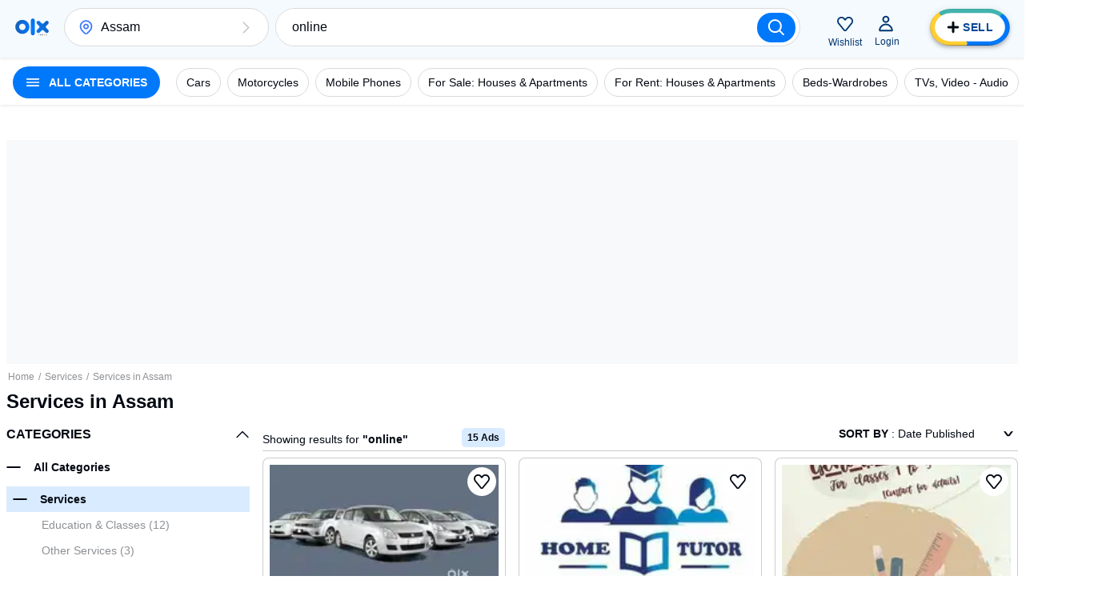

--- FILE ---
content_type: application/javascript; charset=UTF-8
request_url: https://www.olx.in/chunks/modern/desktop-manifest.olx.e0c07bacf2a68d07152c.js
body_size: 8243
content:
(()=>{"use strict";var e,a,t,d,c,r,f,o,n,l,i,b,s,u,p,g,h,m,v,y={},P={};function w(e){var a=P[e];if(void 0!==a)return a.exports;var t=P[e]={id:e,loaded:!1,exports:{}};return y[e].call(t.exports,t,t.exports,w),t.loaded=!0,t.exports}w.m=y,w.c=P,w.amdO={},e=[],w.O=(a,t,d,c)=>{if(!t){var r=1/0;for(l=0;l<e.length;l++){for(var[t,d,c]=e[l],f=!0,o=0;o<t.length;o++)(!1&c||r>=c)&&Object.keys(w.O).every((e=>w.O[e](t[o])))?t.splice(o--,1):(f=!1,c<r&&(r=c));if(f){e.splice(l--,1);var n=d();void 0!==n&&(a=n)}}return a}c=c||0;for(var l=e.length;l>0&&e[l-1][2]>c;l--)e[l]=e[l-1];e[l]=[t,d,c]},w.n=e=>{var a=e&&e.__esModule?()=>e.default:()=>e;return w.d(a,{a}),a},t=Object.getPrototypeOf?e=>Object.getPrototypeOf(e):e=>e.__proto__,w.t=function(e,d){if(1&d&&(e=this(e)),8&d)return e;if("object"==typeof e&&e){if(4&d&&e.__esModule)return e;if(16&d&&"function"==typeof e.then)return e}var c=Object.create(null);w.r(c);var r={};a=a||[null,t({}),t([]),t(t)];for(var f=2&d&&e;"object"==typeof f&&!~a.indexOf(f);f=t(f))Object.getOwnPropertyNames(f).forEach((a=>r[a]=()=>e[a]));return r.default=()=>e,w.d(c,r),c},w.d=(e,a)=>{for(var t in a)w.o(a,t)&&!w.o(e,t)&&Object.defineProperty(e,t,{enumerable:!0,get:a[t]})},w.f={},w.e=e=>Promise.all(Object.keys(w.f).reduce(((a,t)=>(w.f[t](e,a),a)),[])),w.u=e=>"desktop-"+({13:"care",41:"item-seller-cards",72:"vas-sheet",261:"reactPlayerKaltura",295:"listing",471:"profileCompletion",475:"NonEliteUserRestrictionModal",508:"defaultVendors~payment",539:"UsersModal",595:"defaultVendors~sellerDashboard",764:"payment",957:"category-cover~listing",1073:"listingWrapper",1074:"defaultVendors~chat",1130:"defaultVendors~listingOld",1170:"posting~profile",1212:"notificationsList",1251:"security-hall",1442:"itemViewListingMX",1495:"count-down-add",1622:"related-ads",1629:"posting",1736:"catlist",1809:"account",1865:"draftPostingNudge",1874:"locale-en",1999:"survey",2110:"Campaigns",2121:"reactPlayerFacebook",2156:"modals",2177:"draftNudge",2301:"myAccount",2315:"eliteSellerConsume",2348:"chat",2386:"NewfilterTanak",2416:"CallToActionButtons",2466:"footer-inter-links",2474:"itemNew",2540:"EliteRenewalNudge",2546:"reactPlayerStreamable",2585:"dent-map",2707:"CouponTag",2858:"upitips",2972:"AdpvCar",3038:"partnerships",3071:"locationAutocomplete",3179:"EliteMessage",3254:"defaultVendors~mapModal",3312:"businessPackages",3374:"partnershipBanner",3392:"count-down-ad",3640:"overlaySearch",3743:"reactPlayerVimeo",3745:"defaultVendors~AdpvCar~AdpvDefault~CallToActionButtons~ChatWrapper~chat",3792:"trusted-post-purchase",4010:"plush",4143:"AdpvDefault",4250:"reportModal",4310:"locale-shi",4369:"sell-page",4439:"reactPlayerYouTube",4473:"new-seller-profile-autos-banner",4480:"defaultVendors~~",4513:"ListingFiltersPage",4525:"mapModal",4529:"locale-hi",4535:"login",4541:"LeadForm",4543:"top-nudges",4655:"eliteSellerChoosePackages",4667:"reactPlayerMixcloud",4691:"NewFilter",4784:"polling",5177:"home",5195:"LanguageListNewDesktop",5247:"monetization",5325:"client~",5334:"Campaigns~ListingFiltersPage~account~care~category-cover~chat~checkout-shell~home~item~listing~monetization~notfound-v1~partnerships~payment~profile~reProjects~security-hall~security-program~sell-page",5549:"itemVideo",5571:"settings",5581:"appRedirection",5710:"notfound-v1",5791:"car-map",5816:"tooltip",6011:"reactPlayerFilePlayer",6047:"client",6125:"reactPlayerSoundCloud",6158:"defaultVendors~modals~partnerships~posting",6203:"EliteListingBadge",6216:"reactPlayerTwitch",6275:"consume",6432:"itemViewListingOld",6471:"intl",6534:"security-program",6575:"defaultVendors~client",6667:"static-pages",6745:"full-screen-image-gallery-v2",6770:"category-cover",6791:"EliteBenefitsCard",6822:"item-disclaimer",6829:"OnBoarding",6833:"sellerDashboard",6845:"profile",6946:"ItemLeadForm",6966:"image-gallery-dots",7019:"EliteBuyerNudge",7069:"download-app",7179:"CouponBottomBar",7203:"Widget",7269:"ReservedTags",7274:"locationmap",7358:"AdpvCar~AdpvDefault",7596:"reactPlayerDailyMotion",7610:"ConfirmModal",7664:"reactPlayerPreview",7716:"gallery-overlay",7755:"Score-card",7763:"sitemap",7833:"LeadDownload",7842:"eliteSellerPackages",7913:"listingOld",7933:"PackageRenewalNudge",8036:"help-support-overlay",8055:"reactPlayerWistia",8178:"item",8186:"defaultVendors~AdpvCar~AdpvDefault~CallToActionButtons~ChatWrapper~chat~listingOld~login~reProjects",8202:"category-cover~home~listing",8265:"lead-otp-flow",8377:"KeyBenefits",8444:"open-app-deeplink",8490:"locationOld",8544:"ItemNotifications",8658:"reProjects",8670:"TrustedInterstitial",8678:"bundles",8793:"client~~~~",8814:"CouponOverlays",8841:"firstTimeUserTips",8888:"reactPlayerVidyard",9070:"ExploreAllPackageNudge",9173:"PackagesNudge",9194:"ck-loc-wrpr",9261:"UpsellPackageNudge",9723:"ChatWrapper",9883:"FingerPrintWrapper",9906:"usercontent",9929:"checkout-shell",9994:"EliteUserRestrictionModal"}[e]||e)+".olx."+{13:"1e3e5df0ccd2cf26f120",41:"953a65a2f789a7e92ad5",72:"632780029953de7bbfdb",261:"ee665cf2e7fdf7b36a0a",295:"d23fc062b3e66f193893",471:"9a6b3f3c1131570500f0",475:"c361cda60e455aee5de1",508:"0c9e1603af931f550860",539:"9ce44b204325ef72257f",595:"bcb4a622d91d2d888464",760:"aa8d98f9e092d8cdbba3",764:"67e0061db9dec654ba9e",957:"a6638cbad23c4b7a4eaa",986:"4a5dc63540dbca8924fa",1073:"707acc4b8a94e2134499",1074:"a6b3f106ef1f6886f376",1130:"c776f6d090cdd23c01a8",1170:"0e1ba67f5ad0924ca878",1212:"4d65f3c07bc14ff1746a",1251:"7d058f9a8a4a666c0525",1438:"7fcc9dd1eb77e317d468",1442:"f0296de10fadce5bfd15",1495:"eee7127d5ed90c8aa71a",1622:"22d3709b9cbbd98c5431",1629:"da507faad90cb61de578",1736:"0e7b4f13008c6c305183",1809:"f8a41fa5572c5a02a890",1865:"79290e6292720a806366",1874:"1931693bc673fdc7a647",1999:"9080cc6902544cf176b6",2110:"7d5c84f87d0375c8b795",2121:"1cd5ec528b23cd59d084",2156:"c61eeb82bde6b6dbc1f6",2177:"a414e7521fd2a5a84316",2301:"037203d29c18df115295",2315:"06424a640c6dee999ba6",2348:"25d2014a3be2524da2b5",2386:"3ed5ba95f0bd3be25ab1",2416:"77c80b983c77058dc399",2466:"00508ce11a34db87f31c",2474:"43ea384930aad2d7377e",2540:"5e71f12642ad692a67d1",2546:"60128c780cd6d45b4a71",2585:"d2858d3e9b3d1fbb366e",2707:"141dd00e46b616db356e",2858:"07dbcff55bff812fcc25",2972:"11683c829d7172cf9faa",3038:"c207fe4ef745646bd827",3071:"12a1fb63db58b089f56c",3179:"34912d855ae9ae22b106",3254:"1e56df750d656fcc0399",3312:"7b74b89e1d7bc7aeae53",3374:"0785bc875f6535494e8b",3392:"ec0720db4cf046d3700a",3640:"1c911d8543b362cb1b8c",3743:"648ff380cb6e21c245d0",3745:"a1d82b460c9dcb0355cf",3792:"0cc509d11ec6314ba2e4",4010:"b4313622537ac0bd236b",4143:"1bdf978b5e37ea2f5eba",4250:"0fa875a115e122ab4c06",4310:"1312194aa17805151163",4322:"fe5232c89cc4564b5fe1",4369:"3057c235c90cb4c8a95b",4439:"2870d607a7a277502ba4",4473:"944dc67a250ea1fcf895",4480:"a81b8dcbedbd36b2142d",4513:"0453cc2cea37c267ec8f",4525:"bb06c5a11738f9d40d80",4529:"5f281d0967096a1fca8b",4535:"3ec097a2eeb2d00b8c05",4541:"c5d502597bbbd798378c",4543:"69c89518cdc94a345c65",4655:"18e57ea63112f5d6ee04",4667:"d8b1316805413018de2e",4691:"f01e87ac01f6aa6ca127",4784:"4da31ac9549678fda268",5177:"2fde68b5e65a2ef7a327",5195:"027939b2da926419b703",5247:"511e8592063d96465f34",5325:"22b4ff2130bbca069f41",5334:"f199c212bef50f227c34",5549:"330705eeb6c4aed4c320",5571:"98a9288a7190fe649f88",5581:"5c4d6b0434d5946dfc4b",5710:"230a5eaa0cb94e783001",5791:"e0110df0888355d6d298",5816:"f99f99d3055a7e2ced40",6011:"7be9664c31ae9e34a0b3",6047:"37788c43f967657b60f6",6125:"c5f10ab28d35872e3efe",6158:"f82c5ba78169a5fc52ed",6203:"c57c4bc71e719a1b5b26",6216:"3d47fa2fc481e915b390",6275:"27dca2bd5ee9f7981085",6432:"d6796197dd4827275579",6471:"70fadd36635b86b44ab7",6483:"20864f5d3169fcce328f",6534:"b519180740319de2e07a",6575:"3b2686387664502a859e",6667:"46aa437fd0000d1bb4ba",6745:"1680e832c0fab5d10fc6",6770:"1466c68fac4981f9f995",6791:"3eadea32544ffdc648c7",6822:"f945e0cdb09047ec123b",6829:"64a97ce87ed2085aa5b8",6833:"0acc80055145578470f2",6845:"c1a36510a55a99a5a1f3",6946:"1ffe9302f2841d925fdf",6966:"a42847f5b5806c27a250",7019:"38ff2abe27d45e2753cf",7069:"72c23a30d4a34bdf0ed3",7113:"60b85293f39377f6d42d",7179:"f1e2c0b5578c6f5d99cd",7203:"544cffa80d62598f48c7",7269:"ca489a50c407c3107d2a",7274:"b25ff9b3fa6648a592e2",7294:"17bf2e50578b92fa080e",7358:"150063e45256e68039e5",7596:"79834b3f032244b7f95e",7610:"a415f2c619995e2ca615",7664:"af44a1d321c8533ac6b6",7716:"a499ba1be6ad0653ce2f",7755:"8e1c58449edba954bb54",7763:"b89724834cbc97fd8680",7833:"a07bae5d68291ff88900",7842:"7cabfef1772524ead09c",7913:"03920d5c70c729347ce5",7933:"10d98c3393f64a58126e",8036:"1a19fd18a0600b00dff3",8055:"3f98d66bf3af762b4714",8178:"1d5006c4c748caa49949",8186:"e95d401cdfdecb76fed5",8202:"5728f738e99ed47428e0",8265:"f9f9f0ee69b60bf51313",8377:"c2fe4850fa10c268d240",8444:"76eba0cfb2937bb0961d",8490:"726db81bf8b15c483afa",8544:"707510e25b2a082a4734",8658:"2264c61bbdc53948e2f5",8670:"fef7b740944a0c2884d2",8678:"cd9115b33bc6671d526b",8793:"801549361079de839a5a",8814:"f36a81f2ebb0e2c6ec7b",8841:"13a173aa6fbb83e65953",8888:"186d247b1b826bb6663b",8935:"640540513eb2cc9726ac",9070:"58779e43fd9a3f8012e5",9119:"d1ddee7544bc0acdf2b7",9173:"b53b4b9d93c482a91a43",9194:"93fe9b8803f8d8949454",9261:"da752dce618d52441776",9723:"1991961bbe6bea8455b0",9883:"6b8cf0e334ca964e02e4",9906:"6c47a7847764d2f2d32a",9929:"c15515158981c8b0c5d8",9994:"26332fad77f46a5cd1a6"}[e]+".js",w.miniCssF=e=>"desktop-"+{13:"care",41:"item-seller-cards",72:"vas-sheet",295:"listing",471:"profileCompletion",475:"NonEliteUserRestrictionModal",539:"UsersModal",764:"payment",1212:"notificationsList",1251:"security-hall",1442:"itemViewListingMX",1495:"count-down-add",1622:"related-ads",1629:"posting",1809:"account",1865:"draftPostingNudge",2110:"Campaigns",2156:"modals",2177:"draftNudge",2301:"myAccount",2315:"eliteSellerConsume",2348:"chat",2386:"NewfilterTanak",2416:"CallToActionButtons",2466:"footer-inter-links",2540:"EliteRenewalNudge",2707:"CouponTag",2858:"upitips",2972:"AdpvCar",3038:"partnerships",3071:"locationAutocomplete",3179:"EliteMessage",3312:"businessPackages",3374:"partnershipBanner",3392:"count-down-ad",3640:"overlaySearch",3792:"trusted-post-purchase",4143:"AdpvDefault",4250:"reportModal",4369:"sell-page",4473:"new-seller-profile-autos-banner",4513:"ListingFiltersPage",4525:"mapModal",4535:"login",4541:"LeadForm",4543:"top-nudges",4655:"eliteSellerChoosePackages",4691:"NewFilter",5177:"home",5247:"monetization",5549:"itemVideo",5571:"settings",5710:"notfound-v1",5816:"tooltip",6047:"client",6203:"EliteListingBadge",6275:"consume",6432:"itemViewListingOld",6534:"security-program",6745:"full-screen-image-gallery-v2",6770:"category-cover",6791:"EliteBenefitsCard",6822:"item-disclaimer",6829:"OnBoarding",6833:"sellerDashboard",6845:"profile",6946:"ItemLeadForm",7019:"EliteBuyerNudge",7069:"download-app",7179:"CouponBottomBar",7203:"Widget",7269:"ReservedTags",7274:"locationmap",7610:"ConfirmModal",7716:"gallery-overlay",7755:"Score-card",7763:"sitemap",7833:"LeadDownload",7842:"eliteSellerPackages",7913:"listingOld",7933:"PackageRenewalNudge",8036:"help-support-overlay",8178:"item",8377:"KeyBenefits",8490:"locationOld",8544:"ItemNotifications",8658:"reProjects",8670:"TrustedInterstitial",8678:"bundles",8814:"CouponOverlays",8841:"firstTimeUserTips",9070:"ExploreAllPackageNudge",9194:"ck-loc-wrpr",9261:"UpsellPackageNudge",9723:"ChatWrapper",9906:"usercontent",9929:"checkout-shell",9994:"EliteUserRestrictionModal"}[e]+".olx."+{13:"d8340d6637f4117751fd",41:"102d041f44182ceee1c0",72:"258cfe5710f81402bedd",295:"4093784f7b69348aa3a6",471:"ccd1c0521b19e036032d",475:"6859d882c60b24a6720d",539:"a89dcc8943c7dfe6403a",764:"c482a3ec773abf36c5fd",1212:"adf7dca727c244d8a761",1251:"2ebf8b3eee36327e7b26",1442:"0f4db7e10ccd427b4915",1495:"01635202278d0ffe6678",1622:"7674253289712a1eeeff",1629:"2578f6448c079cc4bc7b",1809:"1840866871ced20bc271",1865:"537ee7cbf0b1208c33f0",2110:"819a19f0eaa03790bd7b",2156:"161cf62fb4f921f5b565",2177:"f1883d755262969d436f",2301:"fe68a760b62f78771d73",2315:"646dd9a23d2392b98868",2348:"c72ece037eab5ca4a797",2386:"556d2b55ac8b3d09bab1",2416:"e95457f2e976be06ee4d",2466:"e22d7c5d9eeccc3563b0",2540:"d8fc889d94961060db62",2707:"7a568c7186beb2cb30be",2858:"755b4e9300ae4e04335d",2972:"e31790c9a6b25dd2f736",3038:"b99323db12616e84f03c",3071:"987d015d4fcdbb3a2d3f",3179:"46a889c97e9d44f706bb",3312:"4f4a683a9d62f68889e7",3374:"b6e15ebd19dd2ef86130",3392:"01635202278d0ffe6678",3640:"ec1e64631d4c2123833a",3792:"3dd3c0a40de5980be389",4143:"d78d4c1d282c2e77dce2",4250:"d2078c973db9bbeb78a8",4369:"394e426b04ff6a5493b8",4473:"2dc489f1fda548ca0771",4513:"06205e5e66877f3e0175",4525:"21035100130a8c4ae6c7",4535:"6433c9ce31734ca97242",4541:"6e391324c37ed7b5b245",4543:"7fedfeffb673bf6857e1",4655:"fc86a87c313130242725",4691:"87aa2aa8cf38f57c570b",5177:"59ab216c044e7f249e9d",5247:"c5f69da5d91ec25b7eb7",5549:"eb848bc141e1ce4d2aec",5571:"7ac3a382391ff94d2ac4",5710:"a3c3bfc315f87871a023",5816:"ee4d1c3d157ac7525dac",6047:"7be94a0d28cad8593163",6203:"3396051b5a70657bd33e",6275:"8e20e8bf43f897b6e989",6432:"44bf74cd2fd9f573ebd8",6534:"ab73e4cc350ffe13f18e",6745:"f9aff378129624f160cd",6770:"424d8810d430aeee2363",6791:"6adca1d9a08f10441a25",6822:"ffcf700f2fae182d128d",6829:"3e9c1bef842066e82b76",6833:"461cb0ed5db5d84ab582",6845:"5781aaf899283a72d796",6946:"7f44edce3270e2b85c20",7019:"cc47fe447bdcc836728c",7069:"0adbdca7f20034703e0a",7179:"e3763b5168ef133ca959",7203:"c0802652c55c62a09778",7269:"dafa15e064f762eb97bd",7274:"00a5aa3778cd8daddecd",7610:"7afbd9d2bf4953b0933d",7716:"e3a6c4bf899724c5860f",7755:"e0baaa2005c4e3897975",7763:"520ac58bfb150a2354a1",7833:"83f3b61b54016cbdcb86",7842:"85380a425de05de2dbeb",7913:"e4f7459cce460abaefb6",7933:"d3df119d3e6914c5578c",8036:"601f65bc8745be60f028",8178:"071dabe638099911dfb0",8377:"f4ccc2dfe2c44c814c86",8490:"50a435c2b88abc62b6cc",8544:"377cc53a539156935b1c",8658:"925e8b99c3004a570bfa",8670:"d8814ff650eac63938e4",8678:"945c0448fdaecf5f10c9",8814:"9b3a62b88686b3943713",8841:"5635c2c8f525d7ca6966",9070:"adf5320d7186706a8f58",9194:"b3e5a8f560c18e2dfdcd",9261:"c8b0596e1c0ae693664e",9723:"76411c74cb81c336e917",9906:"22650cb6c12e87ddb039",9929:"abd83d9c17f2c08d1e9b",9994:"47ef4c7cc8d6eb11bfaa"}[e]+".css",w.g=function(){if("object"==typeof globalThis)return globalThis;try{return this||new Function("return this")()}catch(e){if("object"==typeof window)return window}}(),w.hmd=e=>((e=Object.create(e)).children||(e.children=[]),Object.defineProperty(e,"exports",{enumerable:!0,set:()=>{throw new Error("ES Modules may not assign module.exports or exports.*, Use ESM export syntax, instead: "+e.id)}}),e),w.o=(e,a)=>Object.prototype.hasOwnProperty.call(e,a),d={},c="panamera-web:",w.l=(e,a,t,r)=>{if(d[e])d[e].push(a);else{var f,o;if(void 0!==t)for(var n=document.getElementsByTagName("script"),l=0;l<n.length;l++){var i=n[l];if(i.getAttribute("src")==e||i.getAttribute("data-webpack")==c+t){f=i;break}}f||(o=!0,(f=document.createElement("script")).charset="utf-8",f.timeout=120,w.nc&&f.setAttribute("nonce",w.nc),f.setAttribute("data-webpack",c+t),f.src=e),d[e]=[a];var b=(a,t)=>{f.onerror=f.onload=null,clearTimeout(s);var c=d[e];if(delete d[e],f.parentNode&&f.parentNode.removeChild(f),c&&c.forEach((e=>e(t))),a)return a(t)},s=setTimeout(b.bind(null,void 0,{type:"timeout",target:f}),12e4);f.onerror=b.bind(null,f.onerror),f.onload=b.bind(null,f.onload),o&&document.head.appendChild(f)}},w.r=e=>{"undefined"!=typeof Symbol&&Symbol.toStringTag&&Object.defineProperty(e,Symbol.toStringTag,{value:"Module"}),Object.defineProperty(e,"__esModule",{value:!0})},w.nmd=e=>(e.paths=[],e.children||(e.children=[]),e),(()=>{w.S={};var e={},a={};w.I=(t,d)=>{d||(d=[]);var c=a[t];if(c||(c=a[t]={}),!(d.indexOf(c)>=0)){if(d.push(c),e[t])return e[t];w.o(w.S,t)||(w.S[t]={});var r=w.S[t],f="panamera-web",o=(e,a,t,d)=>{var c=r[e]=r[e]||{},o=c[a];(!o||!o.loaded&&(!d!=!o.eager?d:f>o.from))&&(c[a]={get:t,from:f,eager:!!d})},n=[];if("default"===t)o("http-status-codes","1.3.0",(()=>w.e(4322).then((()=>()=>w(74322))))),o("react-dom","16.14.0",(()=>Promise.all([w.e(4480),w.e(8793)]).then((()=>()=>w(73935))))),o("react-intl","3.0.0",(()=>Promise.all([w.e(4480),w.e(8793),w.e(8935)]).then((()=>()=>w(3881))))),o("react-redux","5.1.2",(()=>Promise.all([w.e(4480),w.e(8793),w.e(5325),w.e(986)]).then((()=>()=>w(32192))))),o("react-router-dom","6.4.2",(()=>Promise.all([w.e(4480),w.e(8793)]).then((()=>()=>w(49818))))),o("react","16.14.0",(()=>w.e(7294).then((()=>()=>w(67294))))),o("redux-thunk","3.1.0",(()=>w.e(760).then((()=>()=>w(20760))))),o("redux","3.6.0",(()=>w.e(1438).then((()=>()=>w(41438))))),o("redux","5.0.1",(()=>w.e(7113).then((()=>()=>w(37113))))),o("reselect","3.0.1",(()=>w.e(6483).then((()=>()=>w(26483))))),o("reselect","5.1.1",(()=>w.e(9119).then((()=>()=>w(19119)))));return n.length?e[t]=Promise.all(n).then((()=>e[t]=1)):e[t]=1}}})(),w.p="/chunks/modern/",(()=>{if(void 0!==w){var e=w.u,a=w.e,t={},d={};w.u=function(a){return e(a)+(t.hasOwnProperty(a)?"?"+t[a]:"")},w.e=function(c){return a(c).catch((function(a){var r=d.hasOwnProperty(c)?d[c]:5;if(r<1){var f=e(c);throw a.message="Loading chunk "+c+" failed after 5 retries.\n("+f+")",a.request=f,a}return new Promise((function(e){var a=5-r+1;setTimeout((function(){var f="cache-bust=true"+("&retry-attempt="+a);t[c]=f,d[c]=r-1,e(w.e(c))}),3e3)}))}))}}})(),r=e=>{var a=e=>e.split(".").map((e=>+e==e?+e:e)),t=/^([^-+]+)?(?:-([^+]+))?(?:\+(.+))?$/.exec(e),d=t[1]?a(t[1]):[];return t[2]&&(d.length++,d.push.apply(d,a(t[2]))),t[3]&&(d.push([]),d.push.apply(d,a(t[3]))),d},f=(e,a)=>{e=r(e),a=r(a);for(var t=0;;){if(t>=e.length)return t<a.length&&"u"!=(typeof a[t])[0];var d=e[t],c=(typeof d)[0];if(t>=a.length)return"u"==c;var f=a[t],o=(typeof f)[0];if(c!=o)return"o"==c&&"n"==o||"s"==o||"u"==c;if("o"!=c&&"u"!=c&&d!=f)return d<f;t++}},o=e=>{var a=e[0],t="";if(1===e.length)return"*";if(a+.5){t+=0==a?">=":-1==a?"<":1==a?"^":2==a?"~":a>0?"=":"!=";for(var d=1,c=1;c<e.length;c++)d--,t+="u"==(typeof(f=e[c]))[0]?"-":(d>0?".":"")+(d=2,f);return t}var r=[];for(c=1;c<e.length;c++){var f=e[c];r.push(0===f?"not("+n()+")":1===f?"("+n()+" || "+n()+")":2===f?r.pop()+" "+r.pop():o(f))}return n();function n(){return r.pop().replace(/^\((.+)\)$/,"$1")}},n=(e,a)=>{if(0 in e){a=r(a);var t=e[0],d=t<0;d&&(t=-t-1);for(var c=0,f=1,o=!0;;f++,c++){var l,i,b=f<e.length?(typeof e[f])[0]:"";if(c>=a.length||"o"==(i=(typeof(l=a[c]))[0]))return!o||("u"==b?f>t&&!d:""==b!=d);if("u"==i){if(!o||"u"!=b)return!1}else if(o)if(b==i)if(f<=t){if(l!=e[f])return!1}else{if(d?l>e[f]:l<e[f])return!1;l!=e[f]&&(o=!1)}else if("s"!=b&&"n"!=b){if(d||f<=t)return!1;o=!1,f--}else{if(f<=t||i<b!=d)return!1;o=!1}else"s"!=b&&"n"!=b&&(o=!1,f--)}}var s=[],u=s.pop.bind(s);for(c=1;c<e.length;c++){var p=e[c];s.push(1==p?u()|u():2==p?u()&u():p?n(p,a):!u())}return!!u()},l=(e,a)=>{var t=e[a];return Object.keys(t).reduce(((e,a)=>!e||!t[e].loaded&&f(e,a)?a:e),0)},i=(e,a,t,d)=>"Unsatisfied version "+t+" from "+(t&&e[a][t].from)+" of shared singleton module "+a+" (required "+o(d)+")",b=(e,a,t,d)=>{var c=l(e,t);return n(d,c)||"undefined"!=typeof console&&console.warn&&console.warn(i(e,t,c,d)),s(e[t][c])},s=e=>(e.loaded=1,e.get()),u=(e=>function(a,t,d,c){var r=w.I(a);return r&&r.then?r.then(e.bind(e,a,w.S[a],t,d,c)):e(a,w.S[a],t,d,c)})(((e,a,t,d,c)=>a&&w.o(a,t)?b(a,0,t,d):c())),p={},g={20975:()=>u("default","react",[0,16,14,0],(()=>w.e(7294).then((()=>()=>w(67294))))),8092:()=>u("default","redux",[0,3,6,0],(()=>w.e(1438).then((()=>()=>w(41438))))),97935:()=>u("default","react-dom",[0,16,14,0],(()=>w.e(4480).then((()=>()=>w(73935))))),69688:()=>u("default","react-router-dom",[0,6,4,2],(()=>w.e(4480).then((()=>()=>w(49818))))),27112:()=>u("default","react-intl",[0,3,0,0],(()=>w.e(4480).then((()=>()=>w(3881))))),48711:()=>u("default","react-redux",[0,5,1,2],(()=>w.e(4480).then((()=>()=>w(32192))))),68102:()=>u("default","reselect",[0,5,1,1],(()=>w.e(9119).then((()=>()=>w(19119))))),10035:()=>u("default","http-status-codes",[0,1,3,0],(()=>w.e(4322).then((()=>()=>w(74322))))),94213:()=>u("default","redux",[0,3,6,0],(()=>w.e(7113).then((()=>()=>w(37113))))),56621:()=>u("default","redux-thunk",[0,3,1,0],(()=>w.e(760).then((()=>()=>w(20760))))),11178:()=>u("default","reselect",[0,5,1,1],(()=>w.e(6483).then((()=>()=>w(26483)))))},h={2348:[11178],5325:[8092],6047:[97935,69688,27112,48711,68102,10035,94213,56621],8793:[20975]},w.f.consumes=(e,a)=>{w.o(h,e)&&h[e].forEach((e=>{if(w.o(p,e))return a.push(p[e]);var t=a=>{p[e]=0,w.m[e]=t=>{delete w.c[e],t.exports=a()}},d=a=>{delete p[e],w.m[e]=t=>{throw delete w.c[e],a}};try{var c=g[e]();c.then?a.push(p[e]=c.then(t).catch(d)):t(c)}catch(e){d(e)}}))},m=e=>new Promise(((a,t)=>{var d=w.miniCssF(e),c=w.p+d;if(((e,a)=>{for(var t=document.getElementsByTagName("link"),d=0;d<t.length;d++){var c=(f=t[d]).getAttribute("data-href")||f.getAttribute("href");if("stylesheet"===f.rel&&(c===e||c===a))return f}var r=document.getElementsByTagName("style");for(d=0;d<r.length;d++){var f;if((c=(f=r[d]).getAttribute("data-href"))===e||c===a)return f}})(d,c))return a();((e,a,t,d)=>{var c=document.createElement("link");c.rel="stylesheet",c.type="text/css",c.onerror=c.onload=r=>{if(c.onerror=c.onload=null,"load"===r.type)t();else{var f=r&&("load"===r.type?"missing":r.type),o=r&&r.target&&r.target.href||a,n=new Error("Loading CSS chunk "+e+" failed.\n("+o+")");n.code="CSS_CHUNK_LOAD_FAILED",n.type=f,n.request=o,c.parentNode.removeChild(c),d(n)}},c.href=a,document.head.appendChild(c)})(e,c,a,t)})),v={6700:0},w.f.miniCss=(e,a)=>{v[e]?a.push(v[e]):0!==v[e]&&{13:1,41:1,72:1,295:1,471:1,475:1,539:1,764:1,1212:1,1251:1,1442:1,1495:1,1622:1,1629:1,1809:1,1865:1,2110:1,2156:1,2177:1,2301:1,2315:1,2348:1,2386:1,2416:1,2466:1,2540:1,2707:1,2858:1,2972:1,3038:1,3071:1,3179:1,3312:1,3374:1,3392:1,3640:1,3792:1,4143:1,4250:1,4369:1,4473:1,4513:1,4525:1,4535:1,4541:1,4543:1,4655:1,4691:1,5177:1,5247:1,5549:1,5571:1,5710:1,5816:1,6047:1,6203:1,6275:1,6432:1,6534:1,6745:1,6770:1,6791:1,6822:1,6829:1,6833:1,6845:1,6946:1,7019:1,7069:1,7179:1,7203:1,7269:1,7274:1,7610:1,7716:1,7755:1,7763:1,7833:1,7842:1,7913:1,7933:1,8036:1,8178:1,8377:1,8490:1,8544:1,8658:1,8670:1,8678:1,8814:1,8841:1,9070:1,9194:1,9261:1,9723:1,9906:1,9929:1,9994:1}[e]&&a.push(v[e]=m(e).then((()=>{v[e]=0}),(a=>{throw delete v[e],a})))},(()=>{var e={6700:0};w.f.j=(a,t)=>{var d=w.o(e,a)?e[a]:void 0;if(0!==d)if(d)t.push(d[2]);else if(/^(295|5325|6700|8793)$/.test(a))e[a]=0;else{var c=new Promise(((t,c)=>d=e[a]=[t,c]));t.push(d[2]=c);var r=w.p+w.u(a),f=new Error;w.l(r,(t=>{if(w.o(e,a)&&(0!==(d=e[a])&&(e[a]=void 0),d)){var c=t&&("load"===t.type?"missing":t.type),r=t&&t.target&&t.target.src;f.message="Loading chunk "+a+" failed.\n("+c+": "+r+")",f.name="ChunkLoadError",f.type=c,f.request=r,d[1](f)}}),"chunk-"+a,a)}},w.O.j=a=>0===e[a];var a=(a,t)=>{var d,c,[r,f,o]=t,n=0;if(r.some((a=>0!==e[a]))){for(d in f)w.o(f,d)&&(w.m[d]=f[d]);if(o)var l=o(w)}for(a&&a(t);n<r.length;n++)c=r[n],w.o(e,c)&&e[c]&&e[c][0](),e[r[n]]=0;return w.O(l)},t=self.__LOADABLE_LOADED_CHUNKS__=self.__LOADABLE_LOADED_CHUNKS__||[];t.forEach(a.bind(null,0)),t.push=a.bind(null,t.push.bind(t))})()})();

--- FILE ---
content_type: application/javascript; charset=UTF-8
request_url: https://www.olx.in/chunks/modern/desktop-listingWrapper.olx.707acc4b8a94e2134499.js
body_size: 303
content:
"use strict";(self.__LOADABLE_LOADED_CHUNKS__=self.__LOADABLE_LOADED_CHUNKS__||[]).push([[1073],{83371:(a,t,e)=>{e.r(t),e.d(t,{default:()=>u});e(76801),e(43843);var o=e(20975),l=e.n(o),c=e(47169),_=e(8092),n=e(86088),s=e(87602),r=e(24374);const E={[r.E.SLUG_CATEGORY]:n.Cv,[r.E.SLUG_GEO]:n.Cv,"(:lang/)items(/q-:text)":n.Cv,[r.E.SLUG_CATEGORY_ID]:n.Cv,[r.E.SLUG_GEO_CAT]:n.Cv,[r.E.SLUG_LOCATION_ID]:n.QR},i=(a,t)=>{var e;let o,{params:l,location:c}=t;if([r.E.SLUG_CATEGORY_ID,r.E.SLUG_GEO_CAT].includes(null==l?void 0:l.matchedLegacyRoute)&&null!=c&&null!==(e=c.pathname)&&void 0!==e&&e.includes("/all-filters"))o=n.Ei();else{o=(E[l.matchedLegacyRoute]||n.Z2)(a,{params:l,location:c})}return o},L=(0,_.compose)(s.Z,c.Z)((a=>{const{location:t,params:e,config:c}=a,_={categoryCover:c.get("categoryCover"),olxAutos:c.get("olxAutos")},n=(0,o.useMemo)((()=>i(_,{location:t,params:e})),[]);return l().createElement(n,a)}));L.fetchData=(a,t,e,o,l,c)=>i(o.config,{location:t.location,params:t.params}).load().then((_=>_.fetchData&&_.fetchData(a,t,e,o,l,c)));const u=L}}]);

--- FILE ---
content_type: application/javascript
request_url: https://www.olx.in/BPQ5/UQCc/rm4Kc/tCGsA/Yt9uhDbpctVff4m7fO/GSQqEQE/H0QuaB/MIAF0B
body_size: 170956
content:
(function(){if(typeof Array.prototype.entries!=='function'){Object.defineProperty(Array.prototype,'entries',{value:function(){var index=0;const array=this;return {next:function(){if(index<array.length){return {value:[index,array[index++]],done:false};}else{return {done:true};}},[Symbol.iterator]:function(){return this;}};},writable:true,configurable:true});}}());(function(){pv();O1C();TSC();var Vj=function(s8,XK){return s8^XK;};var AR=function(){return ["\x6c\x65\x6e\x67\x74\x68","\x41\x72\x72\x61\x79","\x63\x6f\x6e\x73\x74\x72\x75\x63\x74\x6f\x72","\x6e\x75\x6d\x62\x65\x72"];};var d4=function(vf){var hj=vf%4;if(hj===2)hj=3;var Pz=42+hj;var l1;if(Pz===42){l1=function gz(Z7,W4){return Z7*W4;};}else if(Pz===43){l1=function Et(QS,q1){return QS+q1;};}else{l1=function Ct(Lf,j1){return Lf-j1;};}return l1;};var m7=function(){CZ=["\"Z]","T\x40NLXO# "," \'0\r(T Z77i<IAQ","\vnVKWKBX","\rY!;7UZKF^U5","EDN5\x00=:","GK}n(","1\\#_","K6+\x07","=\v","G ;H\ny","(2","K$\x3fa+m-(mz~bJ}\x076*o54\",\'&\x3fh^[\floby]A;>d\"Y\t=$Yl1AN}r\\bzl},&\r,9_z%=Z960j-\blPBum45d5\",m(+<nazbaJ}\x0723o\x0722m]<h60mJLOXw165($\x3fh67KzmvdDy\x078\x3f5 -_{$\x3fc= maLb\fbke\x075<0.*\tki1a.O<zfal}\x00!!* 5\b\",mW\x3fhC%ez[Dbl}\x40c5\b<8$:d#62~#hkb`h}\x0761\x00$.960o*Pafbke\x075;\rf$k$1<jzoi|5\f2^z7$=M/X0jzoHr[\x075e;:\b#Z\n\"(k 0J9~obETr%u$s/663y\\o`GFl5\"35B[2\x3fh-9HJXTblm\x075\x005)O4\x3f\\#62vv\btzbl}*47\"\'`\x07</h#62{Zkbjl}\x078h\x3f5,m\x3f;~>0mltblv-&\t\r4\".u3V`6n\bSognJ}\x0773\t\x001,m/{p6\vezoHT\x070;5+&i(\x07h=y\x07joYjl}\x07a&\x3f5\",f663{zdTqtm\x071-\x07\t7h<\t$D 1\'\x40\x3fZ[Wc35_Ha#JLA<\x40zoMekT\x076\x07>\t=Um\x3fnm%\bM\x40ETh}\x07h;ek5\nm;~6\'V,|BIy~O\x07\'5\x00\"/B4D(EmyiiWtk55j-]u\b/N\f0|vzxDbjiu&)=\x00A=\x3f(m3\'h3E9yybbwh\"<,57v\"<m+:xt\b0o~Kfbke\x075=[$4,ma|60jzoisIS5;7\x07jBm<\x3fh*6:[\vzouzl}*&)47\")#\'h017Kzh\x40oO\',.<k\",j\x07$\x3fc7\v> m,zltblv2d\r[$\",mV0p!m\rX{tbl}\x07\n\vb7m<\x3fh*=FINzobbiQ,f5\'\t{$4Z.0m XhTi\x072\tb#,m6>\x3f4m(Lobb{op5\n\",x2\x3fh\vuzBqZJ}\x0732\tj1g\'#)hD\x3f~\vIoFvk}\x075 3e\",h6!~=y\bbobMN\r\rs2\n\"\x00*\x3fh=\x3f\'V/x]bEZ}\x075a5\'\x07Jh$Q^\n\t60f}u|kOom\x075\":,m>O#A0mxLl}\x07o\r\"\'a5,/h>60m%TYKbiq!5G2\" U$\x3fc/=> m4robbC[1 7f \x3fd=60fvgrbWu\x0757#;\' K$<x+6\vezoOOkT\x070;5.i(\x07h=5x!joYjl}\x07a\r\x3f5\",n\x07$\x3fc\t;> m)zogyjPt[\'\x0051\bT~+8mymZwk\x00D\n\t\x07\tRN>4\fh\ff50m\blobifq%s ,|LUj0\n%&mqDGL|}#i$m$k\x005}wbah\r.55\t\x3fa|60jzoiHNu5+#)Ya4\x3f3X2ZvZJOzl~E88\"7U\t2KB&lGmlbboi\v5:5~\x3f\x3fh\tZ,\bgQbe5g\"4 7f \x3fy|Xnzoqmtd710j%H\x3fO360JvxTg}0L\n05\r4+1,\x3fhm5\x07H7HoETh}\x07\v53\x07\x07$.q\x003{zFTzuv<.0\"a!,m2\x3fh4}YkB{[\x077\n_>\".v&;h\b160mxDbneuf5{$4b\t60j\t_BGf{O#a05#2\x40<)M\v\x07 \x40\x40LiVa|}\x075\t\"[$.\v,m&6\t60fvgrbX[\x075/#)O\n\x3fh\t\vjzoHLZ[\x075\r&\f\bo3,onB!~\vn\\bBz\x075,v\'=&pC&zmbl}\x005>=,;K&mnmyJIn{[\x07765\x07u\b+=:[\tNlrbl}\x07#$s/\x00\"+o8$<~=+H8ouDl{G%6#f7i$(pvaLltblf\'>=L,}\'(N \'tazhzboP\bD31;\tj[/m Ng\x0760\x40\"}Fbaz}\x07>\n1L,o3=<63z)zmwt\fG2\"+u$vq\x003{zdwe5\x005\r e$Q^\t60f vgbboQ>213D2/2$\x3fh0h+zobfZj!5-5c,o\n=l$Gmziu\f}!5D\"=3h\x07\bG!T=zobblT:h%55C$`6X9SognJ}\x07712>1,m/g6\vezoOHT\x070;5\f;i#\'h3z)zmu`N\x07\"\t \v,n\x07$\x3fc0=F(mVYDl}\n\".`\v\f&[2\x3fh&\ti<zwbbnQ\b\t01k1}\b4\fh\ff50m\flobi__%\n05;!5Fbk)5&mSYz{gF!<)3<k\",f\x07$\x3fc6=07{zd{nke\x075=( \"|4,m`!m\rhKtl}\f3b#);O&]\x3f3,X0jzmkaE_(:<\x00Ac\x3f(mFm\"2.0m#OYuwk\x0755-5\nm\x3fN67o*Wwbb\x40H1:5\x3fB[J=_|!m\x07XieZN>22[\b\".\'Uo(\x0760\x40%\nFbaz}\x07>$\x3fc5\x402\b%3z)zmtw{k\x0755\"\n\"\x00\\dKk1(m\f~KGjU\x075\x3f-=,dh\'\x3fh\f!m\rnvJflz51f>\".y\bQhf<^[\flobKZe>*&=+Un$2.0n\v\nFGdD}\x0754+\"%$\x3fl6!(mPVmke\x075;$c6;K&(\r6CzoBqJ}\x075;7iU(m<\x3fh(2!\'K|JOXfMc;5\x00\\D1\rk#69O}iF\x40Mi%\r#$k5\nm0M{=\x3f DB(Lkbb{e\x075<0e[$4,m\n1a.Hazbacz51f%;\'Bm$\x3fh(=Fm\flobiYi5:\f\x3f;\t1&\rk962z4cVPbl}\x075;kL*\",ff7x\b0o,cabblf5.\x07i9>,z\t$\x3fE\'oXnzoiWxu\x0751\n)/H\x3fO360JvzTQ}\x00-6;:\r#\x402K\")20m&}ybbg\n%=5b\x07$\x3fcr=4n\\o`r\bv\"7%co&,j2\x3fh9e\rNIbbnw.#96:,m;+1g\x0760A}FbaxI!5\x00M\"712KB&m0mW[z{wLFl5G(!<m$\x3ff\"\b<)zo`qGk554,m,p!:]\x3frbbne>0\n&,m\"&d 0mP|up\\\x0755\x00:,m$F,3;"," 1=Z5!Z\',X][M\x40","\',X!","A_]0","IT","","PWL_-","9l","% )\f_51Q0","M:^",":U","]",",8\x07\'M","JFMDY\"","p5\'c","G5=F ;","\x07\v","\x3fq","\x409\x00]7D","468\bc2J0\v%=","M<O","\x07G\'^/OAQ","4\r","q>&Kk\x00-\x00Cx5 \x07H\txT\vX","^#d]VA\x40U2","^BQ^Y\x00\x3f=#","\x40F[Yp)",")","[\'6I-O[QF","W\x40","J\'I]W","E>[0\f\x40/XKNFCH((",")E ~VSQHO5\x3f2 ,","7\f_","\x00X","I,|bjMKS","=X$DukX","MOJHR2<550\'","A+x\x40W","A8W","E>\v]\'\x07","MV\x00y`\fY XZJLC2\\\"u,6-BpC\v\"+X\'T\x40H\x3f531T\x00 C<CX\v7\'C\"WTL#6|\r>;\f9[%*(N\x40\x40WDS(\\$u,6-Bp\x07Y!1QX3HVMNH/>t#](+Y\"\v^]bxUY XZJLC{I$%\'<\x3fC>U=\x07Ebx_O!U]WQX_2\"ajI\x00 C<CX]ecJ\"U#YAO\r]N)\x00\x3f(.6fAU=\x07Efd\b\\+THWP2\\\"u*&7\x00E\x3f\v^[lw\fSY=^PW_U%\x00rg%I5,\rX9\nm%X;I\x40FP\x070\"|2I($O\x07L\'*Y^!OAWZ]Yjm2y2*,B\x00Y!,\b\x00\'aAIH_2Z491=<3C \x00\f]=\"\vY XZJLC2X\"p2](-8qm\x00P_%2QbZEXR%\x00939Vnd\\5\n\t\'C\"}ZNOS*N+!{n8MX5]+,\v\r{GWF_]2\"~{n8M\f_)\v`0;X!IR_m|\'\x07)24=\'<\fX\x3f\\(c_X!hZQJC[7 +V$G#\nu][M\x40YU)p:\x00+O\b+]1,Qc,QK\x40WX#922$!6\b^$V]h,[\nZ/W[FH#%122;\bqURJ+0K;IOAOHgD|+%\'8IjDNTmr*^FZQZVZn-puVz$\x00\fX3\rV]m%LJ;UMWJBRn\x00|.{z\"\bX%\t0,+FSEVC_2\x3f2w\x07{-O\x005I\x00\x3f(\f!\\_6\x3f(8\x00*)ME>\nH*=JnMQ[\'I>=0-M^5\nLl1Y^!OAWZ]YoX%a9$y\tEB,%tmeX;I\x40J]jV59<2O\x00+E1;M=:KVAoX1!1=:C>E0r]Ig\x40ZQZVN#\x00%.9\' \br\v[)\x3fS\x00/IIW_\'<t%X6pO1Al*^\n^+O[QMVH\x3f5fu\x00;+\f|\fN~*\n\fQ+YQB]5O&=%T#d6J07\f8\x07X^KI($58s KDW-\vG\'*Bn_\nXPJ\'p;j.bEK|R\"+X\'T\x40\v\nVN#\x00%.9T\'1\nQyLE_%,WYDF\x40Y!$\f%\'6\\5*3cW\n#C\vmg]yuluLm\vX+p\x40\"YV`\\7a ]h/\f2X\x074,C:B^F[6\x3f(8\x00*)Pc2J0pI/OK\vD\x07 >\x3f#<7C($Lrf0\tXl\fWK_S1V|~%\',\rKF6DfHVMNH/>t%](\x3fK\x00\"IVO10E!UW\nVN#\x00%.9T\'1\n\f_+5Y^bO\x07^\nAo]-:\"0-\nBpV[h;^\nJ;UMWJBRfx5{,O+[d2J<`G~_\']k51\\q-\vC\'G_y2YU>^\x07XULNfm0y!>O6K\bH(+J^+O[QM\rO`Rr356:OmVZmxQ-ZBO\v^d+= :-AD5K\fL71\x07IfH\x00||LK\'$uy\x00;<\rE6J07:UM\vR#\f$~{\x00,O-LR\"+X\'T\x40\vWG(\\r(\x3f<.AAX|RJm#^X+\\FPBP0x/~Z\'1x\vG\'*BfO\x07XEJ\'%9j\x00,K\v-LR\"+X\'T\x40\vWG4$)%s7KOX8^fr]YbX\x07^\nA%\\<r64pM\"E-vE=\f|JCJ)5~{%8Ij\vG\'*BfOQ\nVZ33(>=y\fE+]1,QB+LF\vZ33(>=qACy0r]IbT\x07^\nA4$)%s8^\f1K\nA!0_\x00!L\vA;]-:\"0-\nBp)V]h,[5MOQCd\x07%/\'==\t$\f]feX;I\x40EXR%\x00939\\<u\nDW9V\v!&Y:R\x40D{y(\x3f<.CI\'E;[61Y\t^\x40FQLH)p5$T25\bM4^[10B)\x07JKd\x3f1\'6-\tmXCGm%lOFQLZ{Im3~\x00;+\f\f9^\fL0+W8ZBVFJ)4|gX76\r\bqUT\"1YI`VKWKBX{|9y!>^kL_%,W+JFOH[\'\x005g>{8JZ1^\\y_\x00+JEIo9:nd^3\n]-0<^ZVQC3\t-51\\q7XrXC!pX&TJ\nFO#$a2Z\f*Xm\x00PH69L\x40=^JE2\"3 Vnd^\b=\x00\nA+:^\nE(\fPV^L#493\'\'8mXCGm*C9\x40NS+<9#7{O\b1!p_>ZZ\x40KhD% (>=qCM\"WT!2<^ZVQC{Im9y6-\vHvC\x07%<\\:\fQFYI4rp2Z2+D>X\\L<;X\'UI[]4T3a\x3f\\\'uAIy^Ol|^#ZB%Z$%\'z\"\n\v>X\x07 1lXANSAY24~mV ,I>M7HlM\rB_[{Im,~<7B%\x00E[!*B5MOOVH%Z1.0X76\r\b5KF*;\n\f:S\\LT{I3r#\r#<EK>X\\J+3\x07I:^JH+$48n{^\x3f\\!pKsX\x00BQJ;\t-:\"0-\nBp:V]h,^\nZ/IF_+$487^9[%*w+fJEJ)4|gInd\rD^5\v[*~_H+WKDBYY{%0;Xq-\vC\'GCy;QWX`RZFQLH)~.2\x00&+\rK\nxPD!*Hs\\FWXN(V|.y!>^C9^h_\x00<WEN)rajI!w\bX8\n\x008\"UI:N\\M\f{vz}4D\x3fC\v06[l\\\rB_[{5+w *)(^\"\n\ff\n\f\'OKQBYS4T432\x07s7\f\f _-:QMn\f\bFaT=9#<=AD|E_%,W&\x40WU2\"=#!uCM\"W-8_SX&IAT{~(.6p\bX%\t6pX&TJYT4\'~{}8\n\x3fK[#r_H+WKDBYY{%0;X#b\f^p\fCFj\x3f<^ZVQC/K9r3=<\\E^\vP[!-X\x00ZCF~Uh10\"+MI(C]j0\tXTM_Y2\"2uUndCA5F xQY^`VKWKBX{V>9/\x00quCM\"C_+7Qg\\\rGHP#1(2I=,\x00 LD\x40~v_A+OFLG2\"3 V+M\f^7XL3~#\b\\+~\\QL_d$9%\'6M^5\vE0~\f TZBC):94\x00qpO4\x00L#\x3f NBO];%24\x00:6\rMcxWR2\x3fQ^s\x40ZQZaS%N$\x07g).bRME>E\nbv_O/OMKoB_{\x00\vm\n]kCBpXl,YE ZBOZaS%I$\x07e)+M\fJ$\x00\fe+=Jw}f\x07WEU5Z$..1=-I#K\\76_3][M\x40YU)p\x00z\"\f^pC]j=\\\"^ZJLC\x40:-g%Z\' \br\v[)\x3fS\x00*^BFWH4Z1.0X\'w\x00A \t]-1L^3][M\x40YU)p6\x00z\"E#K\n[=^\'^]xVH4\r34Nq+\fXr#0p^\vZMK\vb29/~X\'1\n\"\x00\rL0vVA3][M\x40YU)p\x00z\"\n\v$L_%,W:`[~DZny.2\x00&+\rM^~E(vX\']EXR%\x00939Vnd\\5\n\t0pT:\\FWXN(T$g>{x\nb1+V]j2K:S\x07\nX[]4T5azE7^\vY>\n\x40+0Wg\x40HLQ\x07m_5`#Z\x3f<\r\nX8^W\x40\"v_O/WB\vWYo]\"9#!7C&\\!c*I\\\rGBR#Iqm{h+Y\"\v^[j(Y+XLJIvX\"r3=<^L|6;^ \x40\rMHD2I>!*6-B+\vQ0d6\fQ(N\x40\x40WDS(Tt~!<^>\bH(+KZ!RJX)5fvD.$\bX%\t=p\x07C:TZZSH\"X9t5Xq:\f_$\vJ01S\x005MOOVH\"X339:>M2\ten\nX\x00\'JNS(\x07$.\"\'6O\x00+E1;M\b\x00-T\x40EJJI4202NriD\x00)K\x407.U\x00ZCFK\"X<pu367M$\n\fo10E!U\f\nH/\x0799!8^J07(N\x40\x40WDS(\\$u,2+Cr\vG\'*BlWZ]Y)p(qR\'w\x00B#\f\\\'*<^ZVQCgvznd^P,G9L*;X!IhVMNH/>~jInqCH9E%\'9A+GRQ\rC]+yu*X6w\f^;X\\*=C Z\nX_Y2\"2w;13X~],C:B^FlK\t:94\x00}*|\"\n\nF0\'\x07c(ZGn\x00~\b!6sX\"v]\x40biFMHN\'\x00\x3f.=:C>GW\x00h*Y^!OAWZ]Y{;262\'w\x00I1&w[Qb^\x00BT_]6I6)9\'0\f$L[!*B5dqBTLU2N$!*XqC\\\"\n\nF0\'\x07b][\r]N)\x00\x3f(.6u\x00A6J07g\x40\\FWXN(T$4>\x07.pJAI~$\rP*=>I<ZZLQDj~=$\r=:^\vY>\n\x40+0_\x00<\x40LUo&3>si^P9CX-c\'C#R]F\nJ\'p=j6.C#M\n6r]CgG\n_Y2\"2w}0*I>\x00\fH017Y XZJLC4]o=m}7XxLP],;Y(N\x40\x40WDS(\\$u,6-BpPM+0NX`MOOVH\'Z>9/\x00{pD-I;&w[,BjY(\"=#!{JAJx\x07R\\hvB-OGLM=5(\"=yE#W\x00h8_\x00lOApW_U(rp&7\x00E\x3f\vV\x00\x3f,Y<U\fxLOV#$|=<\fX\x3f#\v9w^]I`PKZPZ33(>=qDW&\f\t6c8F+XZ\vW#I\vl<+KM\"E\t-0W+^VPE(]k.2\x00&+\rMI~_!,gHVMNH/>|#\\z\"^x^\x07(;X&\x00\x07XULNfm9y<)KD9VGd7Q^gIKWV_Rf\x00~*6&<^\x00$KF*;JPbOSQFYI4p(y<7P\r`I\nT9r_Z/W[FPrj~,%\'6\\5XJ+0^;XZLQVj5/2\x00i\x3fO$\fGl*^\nE(ZKJ^65*jD-\v_~\vQ0cG]X&R]\rPHR2I$4>\x07}\bB$X\bF-:WA\x00:SGP\rIS(m}fX\'1\n4\x00L#\x3f NBOYT/\x07~12\x00;6\x07P>\x00]frE=OQDJ)4|gX\'1\n$\x07l**I=HLQh]%x~Xr-J\vC\"M\bH6~QE ZKJ^d\x00rajI!w\x00M\"$\ntwQWC`XOOOH.#p%]uB_0o,Y\x40\'XK\v`Rx(\x3f 0&\nMdn^\f\x00=OASKI($58{pD9PM+0L\r~\x00XBQ\rH{\x0085$Z\'+(B$L7G,-TCSOHH/>g>{{^\x3f\\yc_X7KK\nWEN)p(y!>XI$\fGd*_`IXBOP\"#,6\x0001&O5\n\x40+0MY XZJLC2]+51\\\'1\n4\nLm*C9ZULNfm(\x3f bB3F*~YIbU\x07XQHH3>|6Z\' \br[+)U]M`Z\\DY4Z>9/\x00n<O\nvM\f\x07);C*\fMFUHdX\"r64dE4EN\x00hVQ(T\\\vULNfm(\x3f wU\v\n[-;_\x40+UIWK\x00\r}nagO~t\rDW&\f\t-cE=ZQZhR299$/=O\f9KF).X\'T\x40JKd\x3f3#Vnd^$\x07e+=^I:N\\MHd>8u]h0EE~\fP\b1M:SGP\r]N#y\'!!yPC~E(v]-ZZ\x40KaS%Vyp4I<w\x00\f\x40<Mf8M\"WWoLNoO9:u\x00DW9V],7_\\<^XJ_\'\x00340p\bX%\t!v_O/OMKoB_jU`ul5qE#K[!(K(R\x40BOAE\n3u%\',\f5M\x07\"7\x40\"BbL\x40A##9w5qDW9V],7_\\<^XJ_\'\x00340p\bX%\t!v_O/OMKoB_jU`u*\x3f*E6M_Jm*C9\x40FT\ry4\x3f.V\'+M_$\nL);\f9RZKLXHf1(4s6MJ9\vE(\'UX\']WKDOh\"9!H:wB1\tP\b1X^+O[QM\rYn~:>25`\x3fWT9#\n]M,I[SWZ33(>=qA^yF6v^n^WKDOh\x00\"%\'+\n\b_~\tG#*\\u^ky\'!!y\rPX8\f\r\x070,4B:IGFPvYO9:}-`\x3fB06>IKU\vSh10;\\=uA\vE>E=g\bWKDOh\"9!H=wB1\tP\b1XW8Z\\JR}\"96.$\nK\nxG[!\x3fSsZ___)$596{^P$LX-pUTM_`la>Z50\r\f\x40<2F\'xQYEsU[OO\x070\"|6I:f\nCO\x3f\bE!*Bt\x40SQHH3>|6Z\' \b$I\x07%,L^bR\vWEU5Z=9#<=^OB5\n\vh*_`UK[WUh926\x3f /O|W06-TCSOHH#\\1u*X06\x405\"+X\'T\x40\vWNo9:V\'1[rXC0p\b\\+ZKQBKf\x00~=%h+Y\"\v\\K6;sW\rYE6, u<7B%\x00\\yc_X7KKWEU5Z>9/\x00n-M\f^7_\\[!*BlWH\x3f5c\x00;0C^&06/IIW]4|(\x3f w\bX8\nf,Y<U\fWEU5Z>9/\x00n{HrLD\v*1M\"Y2\r 9qR!EEX8\f\r\x07*;<S^Z/9/\x3fN5,\rX9\n0w\fC<XBQ\rN{\x0085$Z\'+(B$L7pB)OFNxI`gzY!pM\"E06:IWfMYN/#\x07%)h0EI~G%2\b`!XY4$)%s-\v_~D42If^\x00\x40L\x40L*$58<M\fJ$\x00\fe+=^]f^\x07SPAj1(4i\x3fO$\fGl*^\nJ!IUB_4I$4>\x07}-i>\f\x40!-YI \\ZK\x074JmllY~+JZ1^Ly*_`O\\ZfCH45/\fb\n\v5K\n[=sZ\nX[]4T>a2Z06\x405F*elOFQLZ{Im2y\x00*)DW&\f\t+c_M<\\p\vH;5(\"=y\fQ$\r\fF3~[n~\\QL_d<0225CM$\t%*A>O\f\n^X#5;6\x006\x00\n\b\x404_\\*=C ZQYo\"9#!7CD9PM!2M:^XJYY4$3%NqD\x00\"\x00\r\\(*9A+\\MHD28\x3f\x3fm.uAI(\\ycE=CFWES\"Rvt#:*M\f^7X\bF-:WAbKS^HA >\x3f#<7C\b$I\f\x00\x3fv\x40\"Q_QNx\x00~024-\vD\nvM\f0pB)OF\nKS4\\&=%T6dSABm\v^dM7\\\nH\x004O5w|]=0$>t,Y<UM^KI($58s7K\x00\"I*r]EbZ\x07XW_E=1.wn-8qxW\'c_Z/W[F^N]28t#](+Y\"\v^_+7QIfO\x07^VX)5c%\\0pY=^\x3f\bZ!p_!WXF\vNh\x00899\\=u\fDQ6J07\f!Z\nX_Y2\"2w&7\x00E\x3f\vV\x00\x3f(\f<ZKJ^#I1.0><\r_k]1,QB+LsQBQ/\x075t&7\x00E\x3f\vVFh7^\nZ/IBY\' 0.\\!uD6J07\f;Z\nXC\'X\x3fp>X&u\x00A>\x00]frXQ(N\x40\x40WDS(T3t#](7K\f\x00\x3fI1r]:S\\LT2]-)<0\x07MyW\x009#O!U\x40F\x40Y >\x3f#<7KDW&\f\t0cY^f\x00NB_Wn\\6)9\'0\f\f$M\x00\x3f(\f\'\x00\\FWXN(T\"t~Z$+x\vG\'*BfO\x07XEBNnOku$:-\x00$K[!(J ^VW\nV_\'\x075|gN!<^>E*p\x07^:Hu~Hh\x00`a>X\'w\r\bT$XJ\"+X\'T\x40\v\nVJ\'p(j{+KD=\fBlvB-OGLM\rHn]+*6s7O\x001I\v\'r]JbHK]0X)p3X4uA[|\x07Rlh&[=<^ZVQC4\\yr 2)KEJ%\v]-1YXg\x40HLQ\x07}]#+>\x0001K _y*YI6O\x07X\x40LO#T`f%\',\f%X\\*=C \x07XJKg\\r\x3f8=<\x00E\x3f\v\\\x40*~Z\'\\OWL_o5(\"=y\r\x40<^\bH6~LB/MGDBYS4Z3396:C>I\f0pJ+XZJUHh\x3f5p2I\'wXk]1,*^b\vHvN5bgK~hY\x40|P]=.\rPlU[OOa;X1a1=:C>MWR6;^ OLNn]~168qK\vY>\n\x40+0Wg\x40\\FWXN(T\"t~Z$+x\vG\'*BfO\x07XEBNnOku$:-\x00$K[!(J ^VW\nV_\'\x075|gN:\x3fKOY#\x00\fh#;h/OOJC(&50\'6DW$KL<*JC,IKBHPN#\x00%.9T\'w^%\nf,Y<U\fMXP*]k\x3f6\x076yQW^5\v[*~_M,I[SW4$)%qu\r\fZ9]+,Y_+IoDFCH$=y6-+K8 ]61\x07\bz/W[FPgd\"=9 {OOA\x3f\x07E!|[SM<XFJWH_2\"9uXq;\nB5\r\vh|H+W\f]P\'\x0063%quA\x401F63!^=RAM3);<E\x3f\v\\f)zEXP*\"5.$<7/_$G#\x00me_+\x40LO#V523Vi+Y\"\v^]j-\\fS^\nHo\tyu~]}8\x40)M\nA--[^)NCFMYOo\t|5j&7\x00E\x3f\vV\x00\x3f,Y<UB\rLL6)t#:*O\f^7L**XQbUEVC_2\x3f2](/\f$XTh,J\nQuO\\ZX[]4T5a9$y,\vJ#\fL!04B8Z]\v\foZ79#7<7\bT$M\\^!<g\x40F[#\x00$#=*\nBxG)l;.H+Y[D|_Y(5.2\f0\r\vCrLE]y%B*T\\F[#\x00\x00=%><\b^x\vP|\n6\"g\vqufcx\t&\v6JA^5\vL6;KI`\\KWsLN\'5(2{7M8b$-b(#i\x00kqfc1].b\f^p\nCG!)W>J(HMQFHR>*6\x07{iO]~]\x071I6OTH^!b~~X:d\fCK5;Q0;E!Uth~882&><I>[!,(B(T\f\n_=523!kY7\x00\ny%,I:^\\\vJi\b915(b*,v56`g\\FMIY4\"nm}>|1D!*\'{mnlo\r11&\x3fi:)l;XQ3]GMBAP\x3f\"9#!7\n\\%3G 1KX`MKMGBN:\b>);>~5\vL6;KX`IKMGHN#, 9\x3f5O\n\\%W(L*:<XFMIS4F, 9\x3f5O\n\\%W,L*:I<\\\rQHR\"\"9%F/%\r\x40<Th*YI6O}N)9/2Z25Ew9MW*v^,`XOW\x40En%24\x00:6\rE+]1,*q3\x07\x40LO#Tff%\',\f3X\n\x077;\x00OZ33(>=qDW9Vh6,\b\'HoQQLEn\x00yu%\',\f$Vvy=^\rP(N\x40\x40WDS(\\$p%](/\f5X\\(2JLXqU[OO3491=<\x07O\rm\x07Y!1Q7VLLO\v2/%:<5MX5]+,*\rP:`\fccDH#1(8qXJx\v\vE(J5MOQC)X9p6X&d80\x003X_h2JPuO\\ZXDZnmt2I6w\x00\f\x40<M\n\x00mpT:No9:;13Xx\x00W\bycX^+O[QM_{Ua!2 <C\vC\"ME\bl=JYBsR\x00\x40BAPnyuy<7D\nvM\v\x074+ XBOXYoX%r;=>\rmX\f\x00=JPg\x00S\x40BY_.\\$u,nxSACmO-0\x407\x40ZQZVU \\q\x3fqR=,\rm\x00P[!*BhBH4$)%{pO\"N:\x00]l\x3f^PsZ\x07\nQHH3>!1=8U+\f(w^!LL^PN#\x00%.9T&$Es|*WU88O:RAM\vY4]+51\\\'pJxG\r]67sZZSHS T$u%\',\f5M\n6wL\x07M<\x40lOV#$r\'<-\fU \x00P]+\rE \\\x00\x40BAPn\x00yr$::E|HO\x00,Y<U\flAGY%\x00rajI=E3\nZ0,X!I\b\vC2Z339\x07\'+X\x3fPG%3X\x00lvOS{, u\'6-APm\vAh6,\b(IAN\vY|V.0><\r_rXC*\"\v^rfvJQuo$thNk%R[PcWW{d4M#KKG\n}41%s[}-Xx\vW!v]^gXLJIv\t-t\bXpJ%\v]-1Y5OFQLZ(\'|\r#<&^\x3fV\v\r0\x40\'_BWYY+$|#s=X\"]1,QB!UJWHN\'<9w=*\fB3\x00Pu*QC<_KQYSf5|>\x006+\x405I^G+0Z^<ZWLOV#$/w&*MD1\t%~,\"U#YAO\rDH#1(8qJMA5F pUXQfEAgv)|/j\bh>ADmV\x00h.J8B:W\x00gBYY=9!4yK\fL71\x07I*t^WJBR5\\yr#><9B5I\bl0\f\nZZF\nH)\'$.>4qJAUm\v_-9C<JZS5 ){n M\tI&\fL\t;^7CZT\'4+66\fO%\fL*=][sB\x00OBC[379{n MM>\vH#;]isB\x00SOLH \"1{\fn M_5\x3fN!0]`sB\x00BS]j##58-M\fN\"]l|X;I\x40VH5N&p8\x070)WH,\\(2[VtKOBKj1/m=WK,\\(2[OtVMFY.X%=m\f8W`|rHt]DSX5\tyg4 <C\\jZ!|Hl\\FWXN(T$r$\x00<)KDQ&\f\tr8\fbO\x07^\n}5(\"=yB3F*v^\n^+O[QM\rHh ,;\r{-\v_|\fN13X=S^\voO3=$smY$TC]j-XbO\x00WL)\x07$2\x07 8\b3El*YbO\x00W5<:y\x3f6\by^H7;WF-Z]FHR\"Vj.2\x00&+\rMX~\nF4v^\fQgZ\n^oO\"9#!7C\vY>\n\x40+0_5IKWV_Rf\x00~=\'\x3f KD9RH69I O]\n^Po\tyt~O",":E>^7~:H\'ZsOLE#p\f;4t\n\fH)7Q`\'UEoD^4\"%","=j",">%==","*29;\x07","(%=>","I8","=\x40+XZpFAY(%1\'8","i","31,","=OB\x40WKHO/\x07,201+\f_8","]T)5",".D\"\nLd\fC:^gF^W2 |6.","}n","\x40*",":7\x07[Y!C<","I<ZZLQ\rN#\x07%0#T:*CC$EGd1I-O"," 0\":79I#","r","5(\x3f<\bX\"6L%:j!IgMODR#","Y2\x07L7","845Mi1\nAdKcR\x40","%",":*","4\r.y","1l/HWM\x40dH#1(8","\\v\bH!I","O\\ZoB_","\x3f6\x3f\nI>\f\vD","\x00N*IGUF_c8.","I\"\nF6","\bX\x00]+*I]","KOF\x40Y(\x008\r#<","B/VK","]%\x00\fP","7","12! ","\x00I3-]+,INAWB~U!10","9<\x00","]!-","\"\x00>","4%23","\v","RBOFJ]*T3=#;yX5\b]",".# +\fI\"\x07","\tTADOH<7w$\x3f,Bp3M!1W#I _KQF_","E=KOW\x40Ey0>(","|PHH\'#\'<","_","$<f\x07}","\"+X\'T\x40\vJY2Tyc4=-X\x07\fM+)_-\x07Vp\'d\tzfC1w>\n\x402;WC*^r~xqRf)\f!","&99\x000X\fD!*ONZLSBO2","","\x00[","!(X","*m","c5>3:/s#\f\x404*(Y XZJLC","P\rq","MLL","E8^vlAGY%\x00","\'2-^=","\x3fk\x0727krdho`r\t$ 45u\nJ ;D\'QEONCS6\"/#%.V`TLpkAFw","!&M-OoA\x40Ft#\"(52-7A5\nH).","$0\v","\f\f_$2]-,4B(R\\N","\\7U\x40FQr]\"9(>=82F#:F%:","%u<n5,","(\x3f","tH^\ffhw367M<E.E19\f\rT\x40WBDR#","R&a","\v[)\x3f","NLH%932","\\\x00\fZ-1","E","\r]%*","N2\x00","H)","\'%5","DFYh#512\x00! +\bM4\x00\fo+,6X!KAPW","\nF1=_","0>\x07\'O$\fG7","\n","ZG","BN_#5.6\x00:6\r$B3\t\vM-06^/MGWZ","OIwTL#","8YNmo(P^.U[o9%6o%{;wD>M_J\x40Kq\x3f","3\vZ\'HGAJAU2\r3464<","|28i","9","X17H",")z"];};var xt=function(){return ["\x61\x70\x70\x6c\x79","\x66\x72\x6f\x6d\x43\x68\x61\x72\x43\x6f\x64\x65","\x53\x74\x72\x69\x6e\x67","\x63\x68\x61\x72\x43\x6f\x64\x65\x41\x74"];};var ES=function(R4,xn){return R4<<xn;};var Q1=function(){return ["\x6c\x65\x6e\x67\x74\x68","\x41\x72\x72\x61\x79","\x63\x6f\x6e\x73\x74\x72\x75\x63\x74\x6f\x72","\x6e\x75\x6d\x62\x65\x72"];};var MN=function(WI,Vt){return WI>>>Vt|WI<<32-Vt;};var g1=function(jj,Cz){return jj+Cz;};var Dj=function(Bn,zg){return Bn>zg;};var VR=function(Wj,qw){return Wj*qw;};var NI=function(){Cj=["CVX=7","F\\","E\bLZ\x40,;BE","nZr\r\bC","SD\f>JGz WN\r\t",".\x3fc","\b[\\R","D,KsJ","VBWZ\x07\b`UE,","LP\t^\b,\x07[R\r\bPiZi_Ff\rMAi_O\bXA]Qt{T",";\n]V\r","_D","\f","CS;","\v{N","\\E3\bF[B","gO9\n2\x40R\x07\t","\x00","F\tC\b","\f","-\nFA%\tJ","W96Bi=F[B","\x00WBhGq(BA\f\b","V\x40 \fEV","ZP","B","RB*\x07;]C","SW","AH","XS0\vEN","\fJ\\","H\r\nG","ARJ","R;WR","AL\b","QS","q","V\x40 \f_OA","VBFOJ>U","_ZX=\nfY","WL\r\f[j_,","KZR\x07\bp\x40O\'\f$QR\vfUY","TFGdcAf\"|a\x3fz39U~o`Llmos)","\fY","\x07WRB]U,","K","ZGY&","VH8\t","WT-J\x40_&","ba/>2i>pc","0WN\r\t\f[A WSL\fK\bD<[N","aE_.]R","S","78","&WY\v","VRD\t5[R","!BSRTB","i\tVR\r\b].FX>BP\r","\bW\\D=","\fC","CW\'","TO;\x00QO","nXX9","VX.","HG~,FB\r{^S:_P","L\x07\fC\"GY;W","FX-\n[N\r","G$B^lR(","*QUJ7c","C[","^","]R","UF*\t","\vITC;^E","V[(sD\f\t\b\\","wN",":j3tz\vPU$JWS;\nmI","BO\fC2\\R,","R \x07^A5\fB","\x00FA9]TQ,","A!\n^","KPC$\nF","$QH\r\b","K[NB","\f\\F\t\x00\x40E>\x00V","h]S;]R.LZY\'","ALVXs","VW","eEWi\x3fGGECP&W|p)+$3AY>\x40S",",_E+Z_-","UE2J",",\x40OM5uEE","$2\\_S\'_\r\r\fCRB,",".`S%\n[U$$k4ld,\f\x40D\r\t","#n","^Q,(FA\b[","DI\x40cS;AS\\","-A","]","","BKb&Zp\x07[","\vDV","\\\\X\x40A","G\x40B\'W","G","RU=We\x00JG","\\e=\\G","VU\v",">JE_*\n ]R}T_:ST","At\b\x40G\b\f[V\r","GRR","m\nG^W;\n","gRR%\nAb\\Ar(","P\t\bv","N_S-\x3fSN\x00","l]X&WQAMNQPZ(A[\fFX*]N","SP6AA`,[O","D\\K","U%\x07PO\t\t\t","=5 n\"xs\r0%wn,>\x3fj#la\f-0~","V]SA/+hP","UPI\x3fJWS;\n","\b","C8W\'Ft\v\b","-\n[C\rF]B(]N","\x40D/]","DE]C","\\A","\b\rDG(]F","\x40,]R","D\x00+","\np",":]D\b","SG\x40VB,","ZEWO\\nG_\x3f\n","FR[[GS$\nF\x00GFBi\fFC\x00[]QU_\'^Y","[","\x40U","J\b\x40",".]B\r:,b5VB,\f","[[R","_S%FFZ(]N>\bXvX(\rWD","\n"];};var kg=function(){return Vf.apply(this,[TY,arguments]);};var Vf=function Of(Un,RK){var gK=Of;for(Un;Un!=Nh;Un){switch(Un){case Ld:{Qn=Rw*EI-Zz-ZS+YS;Un+=wY;PK=Zz*Rw-LS-Jt+O7;Pg=Rw*YS+Eb-IZ-Jt;L7=Rw-d7*ZS+Jt*EI;nK=Jt+EI*Zz*qt*LS;}break;case Sx:{kZ=d7*ZS-Zz+qt*YS;Ng=ZS*IZ*YS-O7-Eb;pb=LS+EI+Eb*qt*YS;KS=Zz*Eb+Jt+LS*d7;mR=LS*d7+YS*Eb;pS=IZ+Zz*Jt*d7;Un=Sh;}break;case Gd:{YI=d7+LS*ZS*EI*qt;gt=Eb-O7+LS*ZS*EI;Un+=pL;xS=EI*ZS*LS-YS;HS=Jt+Rw*d7+O7+YS;}break;case jG:{Jw=Rw*d7+YS+Zz+Jt;Ig=Rw*ZS-YS*Eb+Jt;Zn=ZS+Rw*YS-EI*LS;Gw=Zz*YS*ZS+Rw-qt;Kw=Zz*Jt-O7+Rw;Qt=YS*IZ*Eb*Zz*qt;Yw=Jt*ZS+d7*Eb;Un=VU;p4=Rw+qt*Zz*Eb*YS;}break;case Ws:{fz=d7+EI*Rw-Jt-O7;k4=Zz+Rw*ZS+YS*d7;Un=sU;qn=Rw*Eb+d7+EI+LS;KZ=Rw+Zz*qt*Jt-LS;A4=ZS*Rw+YS*LS-EI;tj=qt+Jt*O7*EI-Eb;}break;case BY:{H1=LS-qt+ZS*YS+IZ;sK=ZS+Eb+Rw+Jt-EI;QZ=Zz-O7+Jt+YS+Rw;Un-=Av;Zg=Eb*LS+qt+O7*d7;K8=ZS+YS*LS+Rw-d7;}break;case Y:{jg=O7*Zz*EI*ZS-d7;Zb=qt+Zz*Rw*IZ+EI;NR=LS*Rw-d7+YS*Eb;K4=ZS*Rw-Jt;n4=ZS*EI+Rw-qt+Jt;r1=Jt+LS*d7*Eb+Rw;Un=XL;}break;case X0:{tb=qt-IZ+Zz*O7*Jt;S7=Zz*Rw+IZ-d7-O7;W2=LS+Rw*Eb+Jt+O7;A2=ZS+qt*LS*YS*d7;CK=Eb*Rw+ZS+d7*EI;hz=d7+Rw*Zz+LS*EI;AK=Zz*YS*Eb*IZ;Un=vU;}break;case Op:{AS=YS+Rw*Zz+IZ-Jt;pz=O7*Jt*d7-EI-LS;PZ=Jt+YS*Rw+Eb*Zz;OI=ZS*LS-Zz+Rw*YS;d8=IZ+Rw*Zz-LS*d7;Un=rx;}break;case sU:{Fj=Rw*Zz-LS*O7-qt;Yb=Rw+Eb*EI-YS+LS;cZ=ZS*Rw-d7-Jt;OZ=Jt*LS+Zz-IZ+qt;D4=d7+Rw*YS+qt+LS;X8=Rw*ZS-O7-EI*Zz;Un-=mY;B1=IZ*O7+YS*Rw+Jt;gS=Jt+YS*Rw+EI+Zz;}break;case sd:{Un=q5;kS=qt+d7*Rw+EI-IZ;U4=Jt+Eb*Rw-Zz;tI=Rw*qt+d7*YS;cN=EI+LS*Rw-O7+ZS;OS=Rw-Zz+Jt*YS+LS;Ff=Rw*d7+IZ+ZS*YS;vt=EI*qt+ZS*Rw+Jt;}break;case C5:{UZ=Jt*d7*Zz+ZS*IZ;A7=Rw*LS-Jt-qt*YS;lN=EI+d7+Rw*YS+IZ;Un=TU;c8=Rw*ZS-qt+EI;}break;case WN:{Wb=Jt+LS*Eb*EI;Xj=qt*O7*ZS*LS-EI;st=qt*LS+d7*Zz*YS;Un=hv;tK=Eb+EI-Jt+Rw*ZS;rI=LS+IZ+EI*d7;qS=YS*Zz*EI-IZ+Rw;}break;case Bh:{while(Tj(Zw,Vb)){rZ+=Zt[Zw];Zw--;}return rZ;}break;case bx:{L2=Zz*Jt-IZ+LS*d7;Rz=YS*Rw+qt-d7*Eb;wS=LS*O7+Jt+Rw-d7;kz=ZS+EI*qt*Jt+IZ;DS=Rw*O7+Zz*Jt+LS;N8=Eb*ZS*EI-Zz;Un+=Z0;}break;case cx:{dK=ZS-Jt+d7*Rw;Yf=ZS*Rw-LS-Zz*Jt;rn=d7*YS+O7*qt*Rw;HZ=O7*Rw+LS-Jt;tw=YS*Eb*LS+IZ+O7;Un+=J5;}break;case Sh:{LK=d7*Rw+LS*Jt*IZ;Un=JG;ln=ZS*Rw-IZ+Zz*Jt;xf=LS*Jt-d7+Zz*Rw;U8=Zz*d7*LS+IZ-ZS;Nf=ZS*YS+Zz*Rw;In=d7+EI*Eb+Zz+LS;lS=LS+YS*Rw-ZS*Zz;}break;case Pd:{Jz=ZS-qt+Rw+Zz+LS;H8=Eb+IZ+EI*Rw-Jt;L8=Eb*IZ*EI-Zz+Jt;TS=ZS*IZ*Zz-EI-YS;Un-=Uv;f4=ZS+YS-d7*IZ+qt;Vz=qt-Zz*ZS+LS*YS;q4=qt*IZ*YS;}break;case Rd:{tR=Rw*LS-O7+d7-Jt;wf=Jt+EI*YS+Rw*qt;Yt=ZS*Rw-qt-Jt+EI;Un=Ds;A8=d7*Jt*LS-YS*qt;w2=YS*qt*EI;JI=Eb*YS*ZS-EI;}break;case bU:{Un=Vp;U2=Jt*YS-EI;F7=Rw*IZ*qt*O7+d7;dZ=qt*IZ*Rw-Eb;zz=Jt*EI*qt+Rw*IZ;Jn=Rw*qt-Zz+d7*IZ;}break;case XG:{var NS=w1[z2];var DI=Vb;Un-=DU;}break;case KN:{g8=Rw*IZ*ZS+YS-LS;mI=YS*Rw-qt-O7*EI;Un-=dr;H2=LS*Jt-EI+Rw*Eb;kI=Zz-O7+Jt*ZS-YS;m4=YS+ZS*Rw+Jt;l2=LS-qt*EI+Rw*Eb;}break;case NU:{Ez=Eb*Rw+qt+Jt*Zz;j7=qt+ZS+IZ+YS*Rw;RS=Jt+ZS*YS+Zz*Rw;ZZ=Rw*EI-IZ-Eb;I8=Zz*EI*Eb-LS+YS;Jb=IZ*Rw*ZS-Jt+LS;g2=Rw*EI-d7-Jt*Zz;Un-=vL;CR=Rw*YS-Zz-d7*Eb;}break;case pN:{Un=Nh;var rS=RK[bY];vI.Mp=Of(gL,[rS]);while(M7(vI.Mp.length,Jz))vI.Mp+=vI.Mp;}break;case CY:{z4=Jt+Rw*ZS+Eb;qj=IZ+d7+LS*Jt-qt;kw=Jt+O7+Rw*Zz;sz=d7*Rw*IZ+ZS+Eb;Db=YS*IZ*Rw-O7-EI;K1=O7*d7*qt*EI+IZ;Un+=UC;}break;case rY:{z8=EI+O7+Zz*ZS*Eb;Cw=d7+Eb*IZ*Rw+ZS;D1=Jt+Zz+Rw*YS-Eb;Un=Yp;qz=Rw-qt-O7+Jt*Eb;T2=d7*ZS+YS+LS*Rw;z7=Rw-Zz+EI+LS*YS;}break;case JE:{PR=O7+Zz*d7*Jt-Rw;ZK=Eb*Rw+EI+Jt*ZS;Dt=YS*Eb+LS*Rw+EI;Sw=Jt*ZS-Rw;QI=YS-Jt+Rw*Eb;Un=Ih;Nn=Eb*Jt+YS*qt+ZS;}break;case SE:{return VK(gr,[VS]);}break;case ph:{bg=Eb+Jt-LS+Zz+ZS;t4=ZS*YS-O7*qt-d7;qb=Zz+Eb+EI+LS+O7;Un=tx;pj=Jt+ZS*Eb-EI+Zz;gw=d7-O7+Eb*EI+LS;rb=LS*EI-qt+Zz+O7;BR=EI+Zz+LS*YS+IZ;b7=EI*d7+Jt-LS+qt;}break;case Z5:{PS=Eb*Rw+ZS*LS;Un-=Xh;EK=EI*YS*d7+ZS*Jt;p7=IZ+ZS*Rw+Eb*O7;I7=Zz+qt+O7*Rw;}break;case Tp:{gf=Rw+Jt*EI+LS+Eb;J4=Rw*YS-Jt+O7-ZS;w7=Zz+Rw*O7-EI;Sz=LS*Jt+Rw*O7-d7;Un=Y;kb=EI*Rw-ZS*LS*Eb;VI=Zz+ZS*EI*Eb;}break;case ls:{nR=qt+O7*Rw-d7-IZ;Gf=EI+Zz+Rw+Jt*O7;Q4=d7*Rw+O7;Un-=Gx;Y1=LS-IZ+ZS*Jt-d7;db=YS+ZS*Rw+Eb-IZ;lZ=IZ*Jt*d7*Zz+EI;}break;case Ds:{TK=Jt*Eb-EI*O7+ZS;c1=ZS*Jt+YS-O7+Zz;Un=qC;Q2=Rw*qt+O7-IZ+ZS;q7=Jt*ZS+Rw+d7+EI;Kn=EI*O7+ZS*Rw;}break;case bC:{vK=d7+YS*Rw-EI*Zz;V4=LS*Rw+ZS*YS-Eb;Nb=Eb+LS*ZS*YS*qt;Af=Rw+d7+EI;l4=YS-qt+Rw+EI;vS=Rw-qt*LS-O7+Jt;Un+=n0;}break;case wx:{Un+=UP;P8=Eb+Rw+ZS+Zz*Jt;ZR=d7*Rw-ZS-Zz;P4=EI*qt*Jt-d7-ZS;Vg=Jt*d7*IZ*Zz-O7;dT=Rw*YS-qt+Eb+d7;}break;case UY:{NT=qt*Zz*IZ*Rw+Jt;CX=YS*LS*ZS+Rw*qt;Un+=kL;tX=YS+Rw*LS+O7+d7;VV=YS+IZ+Rw+ZS*Jt;LD=qt*LS+Zz*Rw+Jt;Ag=Jt+d7*Rw+qt-EI;}break;case Fr:{K6=qt+ZS*YS*d7-IZ;Un=KN;XF=Jt*Zz+YS+ZS+O7;IB=LS-qt*ZS+Jt*d7;dk=IZ+LS*Jt+Zz*qt;BQ=Zz*qt*Jt+Rw*d7;Ck=Zz+EI*d7*O7+qt;KX=LS*IZ*qt*Jt-Zz;}break;case Ih:{gF=qt+Eb+LS*Rw-Jt;M6=Zz+IZ+ZS*EI*YS;Al=Jt*Eb-Zz-IZ+ZS;wD=ZS*Jt*qt-O7-d7;Un=WL;kO=O7*Eb*d7*qt+YS;}break;case IG:{Un-=Nr;OW=qt-EI+d7*Rw-IZ;AX=Jt*YS-EI-O7-Rw;zQ=O7*EI*LS*d7*IZ;ST=Jt+LS+d7+Eb*Rw;zW=EI+Eb*Rw+ZS*YS;Dq=Jt*EI*O7-IZ;q6=EI*LS*YS-O7*Jt;GD=ZS*Rw-Jt*d7*qt;}break;case I0:{b9=Rw+ZS+O7*EI*Zz;g9=LS*YS+ZS-Zz+Rw;rW=Rw*d7-O7+EI*Jt;fT=YS*LS*EI-Eb*O7;CF=Eb+ZS+Zz*Rw-IZ;Un-=AN;zD=ZS*Zz*Jt-Rw+qt;gV=O7*LS+Eb+ZS*Rw;}break;case ZE:{SQ=ZS*LS*qt*YS;vc=IZ*EI*qt*LS*d7;Gk=qt*ZS*Zz*Eb;Gc=ZS*Eb+Zz*Jt+Rw;NO=ZS*Eb*qt*O7;IW=YS*qt*Jt-IZ-LS;Un+=rv;}break;case Sv:{Un-=rE;Pq=YS*O7+EI-qt;rc=Zz+YS-O7+Jt+LS;s9=YS+Zz+d7-ZS+qt;PF=O7*Jt-YS*Eb+ZS;jQ=YS+Zz*Eb+IZ-LS;Z9=IZ+LS+YS-qt+Jt;}break;case pG:{Mg=Rw*Eb-YS+ZS*IZ;sB=Rw-qt+Zz*LS*Eb;rk=EI+Rw*YS+O7+Jt;YT=Rw*YS-LS+Jt+IZ;fV=EI+LS*Rw+IZ-YS;dD=Rw*EI-YS-qt-O7;Un-=ZG;jW=ZS+Zz+d7+Rw*YS;}break;case CG:{Un=wd;HW=Jt*ZS-EI+Eb*d7;Y6=Eb-Zz-EI+Jt*YS;J3=qt*YS*ZS+Eb-IZ;OA=Rw*EI+YS-LS*d7;c6=Zz*d7*Jt-ZS*qt;}break;case hs:{MT=ZS*Zz+LS*Rw+IZ;Vq=ZS*EI+O7+Eb*Rw;EF=LS*Rw+ZS+Jt+d7;JB=d7*Eb+Zz*Rw-ZS;BV=Rw+ZS-EI+Jt;Un+=pP;}break;case XE:{qk=Rw*ZS-Zz*EI-d7;fX=ZS+Rw+Jt*LS+Zz;Un=Wd;WW=EI*Rw-O7-YS*d7;fB=YS*ZS*d7-EI*IZ;}break;case rN:{j6=qt-LS-YS+Eb*Rw;A3=ZS*Rw-Eb-Zz*O7;DO=EI*Jt-LS+IZ;Un=TE;Ec=Eb*Rw+ZS+YS-EI;Ym=Jt*ZS-LS+Eb*d7;BO=Eb*qt-d7+Rw*YS;M9=EI*Jt+O7*Eb-d7;}break;case Vv:{if(M7(DI,NS.length)){do{var GV=PB(NS,DI);var W6=PB(hk.wE,SF++);RV+=P3(G5,[Ok(mB(x3(GV),x3(W6)),mB(GV,W6))]);DI++;}while(M7(DI,NS.length));}Un=wG;}break;case A0:{fm=Eb*Rw+qt-YS+ZS;PV=LS+Rw*EI-d7-Jt;j3=IZ+YS+Rw*ZS+LS;Un=js;km=O7*Jt*d7+ZS*LS;kB=Rw*LS+Zz+qt;}break;case Dd:{Kl=Eb*LS*EI+YS+d7;sl=Zz*Rw-Jt+LS;pW=O7+ZS+Eb*EI*LS;kT=YS-Jt+Rw*qt;bB=YS*ZS*Zz*qt+IZ;Jk=Rw+Jt-IZ-qt+LS;Un=bx;}break;case vs:{xq=ZS*Rw+Eb+LS+Jt;Un=EP;XO=Rw*EI-Zz+d7-ZS;wQ=d7*ZS*qt*EI;v6=IZ*qt*EI*ZS*O7;zk=ZS*YS+Jt*O7+Zz;FT=Rw*d7+Zz*EI-ZS;}break;case wd:{TW=Jt+EI+Eb*Rw+LS;VX=Zz*d7*Jt-ZS;ZD=ZS*EI*YS+d7*Jt;sV=Jt+Eb-qt+Rw*ZS;Un=Xh;FO=qt+ZS+Jt+Rw*Eb;OT=Rw*Eb-IZ+LS-EI;OF=d7*Jt+EI*O7;wB=Jt-d7+Rw*LS-O7;}break;case DE:{W9=ZS-O7-Zz+YS+Eb;Uq=YS+O7*LS-ZS;Un=Q;PW=LS-O7+d7+Zz+YS;DQ=LS*ZS+O7-Zz*EI;}break;case GC:{pk=EI*IZ*qt*Jt-YS;lA=O7*IZ*Eb+Jt*YS;Vm=LS-Jt+Rw*ZS-IZ;Un-=nd;LW=qt*Rw+Zz-d7+Eb;Bk=Eb+Zz*O7*Jt+IZ;jA=Zz*Rw+O7;JO=Eb*Jt+IZ-qt*d7;bq=Eb*ZS*EI+O7-d7;}break;case WL:{EO=O7-Zz+IZ+Rw*d7;tA=Rw*LS-O7*IZ*d7;SD=LS+d7*YS*Eb-IZ;Un+=Od;PO=qt-EI-YS+Eb*Rw;jl=IZ*LS*qt*d7*Eb;pA=O7*EI*Zz*qt-YS;x9=Eb*d7+Zz*LS*EI;}break;case Ch:{WF=Zz-Jt+YS*Rw+d7;ZB=Rw+YS*EI*d7;vB=Rw*Zz;H9=qt-IZ-EI+YS*Rw;DF=EI+Rw*d7-Eb*Zz;Tk=Jt+qt-d7+Rw*Zz;Un=Tp;sW=EI+qt*Jt*Eb-ZS;}break;case Wr:{HX.push(sK);WB=function(nO){return Of.apply(this,[wC,arguments]);};Un+=dx;GX(Zg,K8,r6);HX.pop();}break;case MP:{Un-=LL;pD=O7*IZ*Rw+d7+YS;Zc=Jt*YS+d7*LS*Eb;Nq=Jt-Zz+IZ+ZS*YS;zO=LS*Rw-ZS-EI;YW=Eb*LS*O7+Rw*d7;qB=YS*O7*EI+LS;gO=qt*Jt+d7*YS*EI;}break;case P5:{WX=IZ+Eb-YS+O7*Jt;bV=EI*Zz+d7*Eb*YS;kl=EI*Zz*ZS+O7+Jt;Un-=Tx;MA=qt*Zz+Rw+O7-IZ;QT=Rw*Eb+EI-ZS+YS;}break;case Us:{VF=YS+Jt*EI+ZS*LS;m6=LS+IZ+YS+Rw*Eb;CT=IZ+Eb*d7+ZS*Rw;AD=O7-ZS+Jt*Zz*d7;Un+=kL;d6=LS-qt+Rw*O7+d7;ET=Zz+Eb-Jt+Rw*EI;}break;case ds:{nQ=O7*Rw-LS+qt*d7;QV=Zz*Eb*d7-IZ;EX=Eb+EI*YS*IZ*ZS;Yl=ZS*d7*YS+LS*Zz;W3=YS-Jt+d7*Rw;fA=YS*Jt+Rw+d7-Eb;zc=IZ-Eb+Rw*LS+Jt;Sq=ZS*LS*EI+IZ;Un=Op;}break;case VU:{wq=EI+LS+Eb*Rw+O7;Lk=Zz+Rw-qt+ZS*EI;U3=Rw*YS-EI;Un=Hx;cB=EI+YS*Rw-O7+IZ;}break;case BE:{kA=d7-O7-IZ+Rw*Zz;S9=EI*Rw+YS+ZS-Jt;q9=Zz+qt*d7+ZS*Rw;Fk=Rw*Zz+d7+qt+ZS;j9=IZ+Rw+LS*EI*ZS;S3=EI*d7*qt+Zz+Rw;Un+=JL;}break;case WG:{hX=Rw*ZS+d7*Jt+LS;LT=Jt*O7*IZ*LS;dF=Rw*Eb+ZS-Zz*d7;fq=Eb*Rw+ZS+EI*qt;nA=ZS+Zz+Eb*Rw;BX=Rw-Zz+Eb*IZ*YS;gq=qt-O7+Rw+LS*d7;Nk=Jt*LS-Eb*IZ+YS;Un=nx;}break;case nx:{Un=jv;HO=EI+LS*Jt*Zz-Rw;TQ=Rw*Eb+EI-d7;Zk=YS*Rw+O7-qt*Eb;SA=Eb*Rw-YS-EI;zl=EI+Jt*Eb+Rw-Zz;FQ=EI*Rw-LS-ZS-Jt;mF=Jt-qt+Eb-LS+Rw;}break;case Xv:{r6=Zz-EI+qt*Jt+ZS;Un+=sN;IA=qt*EI*Jt-Rw-d7;lg=Rw+YS+Eb*ZS;kX=Jt*IZ+qt+Eb+LS;zq=LS+Jt+Eb*O7;Zm=O7*Jt*Eb-Rw-EI;UD=ZS*Zz+LS*O7;Lm=ZS*LS*IZ+Rw*YS;}break;case sr:{lF=EI*Rw-ZS-Jt*Eb;sQ=IZ+LS+Rw+YS*ZS;s3=O7+Rw-Zz+Jt*EI;Un=MP;nk=YS+d7*Jt-Zz-ZS;ql=Zz*O7*d7*YS+qt;Sk=Jt*ZS+YS-d7-Eb;}break;case IY:{Un=Mr;K3=Rw*EI-IZ-Jt-Zz;hO=Eb*ZS*LS+d7;ZQ=IZ*Zz*Rw*qt-YS;t3=Zz+Rw+IZ+ZS*Jt;Pk=Eb*YS*qt*LS-EI;n6=YS+ZS*d7*Eb+Jt;}break;case d5:{LQ=Jt+LS*Zz*d7-ZS;Jq=Rw*Eb-Jt+YS-Zz;CQ=ZS*Rw-Jt+O7-qt;Hl=EI+O7*Eb*d7+Jt;cm=YS-qt+Zz*Jt+EI;lm=Rw*LS-d7*Eb-Zz;Un=Zr;}break;case Is:{Un=Nh;return nB;}break;case Q:{CO=EI+ZS-IZ-LS+YS;El=EI+Eb*IZ-Zz+qt;Un-=rE;Km=IZ+YS+LS+Eb+ZS;HT=EI*Zz-YS-IZ-d7;xk=YS+LS-O7+d7+EI;}break;case O5:{zm=EI-ZS*YS+Rw*Eb;Sc=O7*Jt*d7+Rw;dA=EI*LS*Eb+Rw-qt;Mm=LS*YS+Eb*Rw-qt;tl=Rw*d7-qt-O7+Jt;Un=fN;Dl=Jt*EI+d7-Eb+IZ;}break;case E5:{qA=Eb+YS+LS*EI*ZS;fO=Jt*YS*O7-Rw*d7;m3=EI+qt*d7+Eb*Jt;rA=LS*ZS*YS-d7+Rw;mq=EI*LS*YS-qt-Eb;Un=VP;QX=ZS+Zz+d7*YS*EI;JW=qt+Rw*Eb-YS*Zz;}break;case tx:{wV=LS*Eb-EI+Jt+d7;Tl=d7*YS-EI-IZ-LS;NF=O7+qt-EI+Zz*Eb;w9=ZS+O7+YS+Jt*qt;hl=Jt-O7-Zz+YS*Eb;Un+=J;AF=qt+Zz-O7+ZS*YS;rV=d7+Rw+EI+qt*Zz;U6=YS*LS-qt*O7+Zz;}break;case vE:{ZO=YS*Rw+LS-Jt+Zz;Un=C5;Aq=EI*d7*Eb+ZS-Zz;KD=O7+IZ+LS+Rw*d7;dl=Zz+LS+ZS*Rw-Jt;kV=ZS-Eb+Rw*EI-d7;RB=Rw*IZ+EI*Eb*YS;}break;case wN:{BW=EI*YS*ZS+d7-O7;SX=EI-qt-LS+Rw*ZS;UW=Rw*YS-Jt-ZS;Un+=cG;IF=LS*Rw+d7*Jt*IZ;gm=Jt*EI*qt-Rw+d7;jk=Rw*d7-O7*IZ+Jt;gX=Jt+ZS*Rw+EI+qt;}break;case wG:{return RV;}break;case XL:{jX=Rw+ZS*LS*YS-EI;Tm=qt*Eb*ZS+EI;DD=YS+ZS+EI*Zz*Eb;Dm=Rw-EI+Jt*Zz*LS;KF=Rw-Jt+ZS*qt*d7;IX=Rw*EI*IZ-O7-LS;HV=YS*Eb*EI-qt;Un=zh;gl=ZS*YS*IZ*EI+LS;}break;case VP:{R9=IZ*d7+Jt*LS*Zz;FX=O7+EI*LS*d7;Rm=LS*IZ-d7+Jt*Eb;R3=Rw*d7+qt*Zz*EI;Un+=Pr;zV=Rw*ZS-Eb-LS-YS;xm=d7+ZS+Zz*Rw;}break;case CC:{vm=ZS+Eb+YS+Rw*LS;Un=bC;B3=Eb-IZ+d7*O7*Jt;Rl=d7+Rw-O7+YS*ZS;hB=Eb+d7+Rw-Zz+O7;Iq=Rw+qt+d7-Zz+YS;}break;case Zp:{P9=qt*YS*Jt-EI*Eb;vk=d7*EI+ZS*Rw-O7;n9=Zz*IZ*Rw+Eb*O7;rF=Zz+ZS+qt*Rw*O7;N6=Jt+Rw+Eb*EI*YS;B9=YS*ZS*d7+Zz+LS;Un=XE;}break;case L5:{if(Tj(dB,Vb)){do{P6+=wm[dB];dB--;}while(Tj(dB,Vb));}return P6;}break;case Z:{Un+=jp;while(M7(tQ,Hq.length)){vO()[Hq[tQ]]=A9(V9(tQ,LS))?function(){return XV.apply(this,[Yp,arguments]);}:function(){var bm=Hq[tQ];return function(nV,F9,D9){var MX=GX(nV,F9,A9(A9(IZ)));vO()[bm]=function(){return MX;};return MX;};}();++tQ;}}break;case bG:{return QB;}break;case NP:{WD=Jt+Eb-Zz+qt;Un=OL;cg=O7+YS-ZS+Zz+Jt;Ek=LS*Eb-ZS-EI+d7;YV=IZ*Zz*Eb-O7*qt;}break;case dx:{Xk=qt-Jt+EI+Eb*Rw;BT=d7*Rw-Eb*Zz+IZ;pq=d7*Rw*IZ-Jt+qt;Un-=Y;Gl=Jt*ZS-LS+Zz+EI;}break;case RG:{fD=Eb*Jt-qt*YS+Rw;c9=Jt*qt+Rw*ZS+LS;FD=Rw+LS+YS*Zz*EI;LV=O7+Eb+LS*Rw+EI;s6=ZS+Rw*Eb-Jt;BA=EI+YS*ZS*LS-O7;Un+=xs;OD=O7+Eb*LS*d7-ZS;xW=Jt+Rw*Eb+Zz;}break;case xs:{Mk=Zz*Rw+Jt*Eb+d7;g6=LS*O7*Jt-Rw-Eb;Un-=Sd;sO=d7*Rw-LS-Eb+EI;L6=Rw*Zz+Jt+qt-Eb;nW=EI*ZS*d7+YS-qt;hV=d7*ZS*Eb*qt-Rw;}break;case SC:{Zq=Rw*ZS-YS*d7-Zz;UA=Eb*Rw+O7+EI*YS;bk=ZS+O7*EI+Rw+qt;Un=mC;CW=YS*Zz*ZS+Jt;gD=O7+LS*Rw-qt-YS;}break;case cP:{Un=GP;zF=Jt+LS*qt*O7*YS;k3=YS+qt+Jt*EI+Eb;X6=qt*IZ-Zz+EI*Rw;f6=ZS*Rw-qt*Eb+O7;}break;case vP:{Rk=O7-Jt+YS*Eb*d7;LA=Rw*d7-Zz-YS-EI;k9=O7*YS*ZS+Zz-d7;GW=LS-ZS+YS*Jt-O7;MF=ZS*Rw-Eb*YS-O7;pB=qt+Rw-ZS+Zz*Jt;Un=sr;PA=EI*YS*d7-IZ-O7;}break;case mx:{pF=Jt*qt*IZ-ZS;I6=Eb*EI-O7*qt;f9=EI*Eb+Zz-O7;mO=LS*YS+IZ+ZS;Un=Oh;}break;case JU:{lV=Rw-qt-EI+Jt*ZS;cl=qt*Rw*d7+O7-Zz;xD=IZ*YS*ZS*O7+d7;Un=sd;Qq=d7*Rw-O7+YS*Zz;ck=LS*Rw-Zz+YS*qt;JA=Rw*d7-IZ+ZS+EI;}break;case GY:{ZS=d7+Eb-Zz;EI=Zz*qt+d7-O7;Jt=Zz+EI*O7-LS+d7;Rw=YS-ZS+Jt*O7;Un-=RL;Z6=d7+Zz+Rw*ZS+EI;Vb=+[];}break;case QN:{xB=Eb*Rw-LS-Zz-ZS;jD=LS*O7*EI+d7*Rw;KA=Jt+Eb*Rw-O7+IZ;UF=Rw*Eb-O7-Zz;mk=EI*LS-Eb+d7*Rw;Un+=X0;z6=YS+Rw*O7*qt;}break;case Yp:{pm=LS*Rw+qt+Jt+Eb;Un+=JU;XW=Rw*ZS-LS+EI*YS;kD=Zz*Rw-LS-IZ+Jt;nm=ZS*EI*Zz+YS+LS;kW=EI*Rw-Zz-d7*YS;PX=Jt*EI-Rw*IZ+O7;tB=Rw*YS+IZ-EI+LS;}break;case pp:{HF=Rw*ZS-YS+qt*Jt;Wm=Zz*Eb*Jt+O7;SV=Eb+d7+Rw*O7;Un-=pP;Tq=EI+Zz*Jt*Eb+O7;AB=Rw*EI-Eb*d7-LS;}break;case gP:{NB=LS*Jt+Zz*IZ+EI;Pm=ZS*Jt+YS-EI;sF=ZS*Jt-O7+EI-IZ;Bl=Rw*YS-Zz-EI;MW=YS+IZ+ZS+Rw*Zz;Un+=Kp;lD=LS*O7+Jt*YS-EI;XD=d7+Rw*YS+LS-Eb;}break;case BL:{zA=Jt*YS+Rw+qt+O7;Qg=Rw*EI-qt*Jt+LS;nD=Eb*Rw*IZ+O7+d7;Ak=Eb*Rw+O7-ZS*d7;Un=A0;KB=Rw*IZ*Zz+ZS+qt;D6=YS-IZ+qt*Rw;ED=ZS+Eb+Rw*O7+Zz;}break;case sN:{XA=Rw*O7+IZ+EI*d7;l3=YS*Zz*LS*O7;Pc=Rw*EI-Eb-ZS*YS;Un=vv;U9=ZS*d7*LS+EI;Bm=Rw*d7+O7*Eb+qt;qX=Eb*YS+ZS*Rw+O7;}break;case TE:{mX=IZ*O7*EI*LS-ZS;Hk=LS*qt+Jt*Eb*IZ;lq=Rw*qt*d7-EI-Jt;Un-=x5;m9=Eb*YS*O7+IZ+Jt;Fm=Zz+Rw*ZS+d7*Eb;qD=Eb+O7*Jt-Zz+IZ;}break;case EE:{if(Tj(Nc,Vb)){do{var Im=Kk(V9(g1(Nc,wT),HX[V9(HX.length,IZ)]),Gq.length);var NV=PB(MO,Nc);var AW=PB(Gq,Im);VS+=P3(G5,[mB(Ok(x3(NV),AW),Ok(x3(AW),NV))]);Nc--;}while(Tj(Nc,Vb));}Un=SE;}break;case m5:{kF=IZ+Eb*Zz*ZS*qt;AQ=YS*O7*Jt+Zz-IZ;JQ=Eb*Rw+Zz+EI*d7;NX=O7*EI*d7+Jt*Eb;tF=Rw*Eb+O7+Zz*Jt;Nl=Eb*YS*EI+LS+IZ;Wg=IZ*LS*d7*Jt-EI;Yq=Eb*Jt+qt*YS+d7;Un+=HY;}break;case IL:{HD=Jt*ZS-O7*YS+qt;KO=EI+ZS*LS+Zz*Jt;zX=ZS*Jt+YS+Zz+Eb;Un=gU;tk=qt+Rw-O7+ZS*YS;r3=Eb-ZS+Rw*EI-YS;}break;case HU:{Ul=LS*Rw-YS-EI+d7;LX=LS*Rw-Zz*ZS;Un=pY;qQ=d7*Rw-O7-YS+Eb;bW=Eb*d7*EI+Rw-LS;Lq=Jt*qt*ZS+LS*Zz;DT=Rw*O7-EI*LS+ZS;JD=LS-IZ+Jt+Eb*Rw;Xg=Jt*qt*EI+Zz-ZS;}break;case D:{gT=O7+d7*Zz+LS*Rw;UQ=ZS*EI*O7-Zz-YS;hA=Jt*qt*IZ*LS-ZS;n3=d7*O7*Jt-Zz+IZ;O9=qt*Zz*Rw-ZS+O7;Un=CG;lO=Zz*Jt*O7*IZ*qt;}break;case k5:{B6=Jt*d7*O7-Eb+Rw;EQ=d7*Eb*YS+O7-Rw;sq=qt-Eb+Rw*Zz+IZ;tm=EI*YS*Zz+d7*Rw;lQ=qt*d7*YS*Eb;Cl=Eb*O7*Jt-ZS;Un+=FY;GB=Eb*YS*EI-Jt-LS;}break;case Fs:{Fg=YS*EI-LS+Eb*d7;ll=O7*d7+Rw-IZ+Eb;OO=O7*EI+Eb*YS+Jt;cW=qt*ZS*Eb+O7*LS;T3=Eb*O7+Rw*IZ+LS;Un-=cG;Ql=qt*Jt+LS+ZS*Eb;}break;case tN:{lT=Jt*EI+LS-Zz-d7;Un-=cs;rq=IZ*YS+ZS*Rw-Jt;l6=EI*IZ*qt*Jt;dc=YS*Rw-LS+qt*IZ;VD=Rw*ZS+d7*LS-Zz;Tg=Zz*Jt*LS-d7-ZS;wW=Rw*d7-EI-Zz*YS;}break;case Vs:{OV=O7*IZ*qt*ZS+Jt;nX=EI-LS+YS*Zz*qt;Bg=Rw+EI*ZS*Eb-IZ;cO=Rw*O7-Eb*qt-YS;Un+=Lv;qT=LS-IZ+O7*ZS*d7;}break;case zs:{Un+=Ss;while(Tj(xX,Vb)){XQ+=PT[xX];xX--;}return XQ;}break;case PN:{Un=BG;GA=Eb*IZ*EI+Zz*LS;YD=d7*Rw-Zz-LS;hF=EI+Eb+Zz*Jt*LS;Zl=Eb*Jt*Zz+qt-O7;}break;case z0:{g3=Zz*EI*IZ;qV=YS+Zz-LS+d7+Jt;Un=t5;G6=d7+Eb+YS+O7*LS;YB=Rw*Eb+EI-qt-d7;}break;case Jh:{Un=Ch;vD=Zz+YS+Rw*LS+d7;A6=Rw*Eb-EI*qt-YS;wO=EI*qt+Rw*ZS+YS;ID=Zz*Eb*Jt+YS*qt;Hm=Rw+Eb*YS+LS;S6=ZS+O7*EI*YS-Eb;}break;case js:{Om=Rw*LS+O7+Zz*Jt;vF=Eb*LS*IZ*YS;cA=Zz-Jt+ZS+Rw*YS;Qk=ZS*Rw-LS-Eb;xF=d7-LS-IZ+ZS*Rw;dQ=d7+qt+Rw*ZS-Jt;Un+=Ax;}break;case qN:{pV=O7+LS*Eb+Rw+ZS;JX=Rw+IZ+Zz*Jt+O7;RO=Rw*YS+qt*Jt;CA=Rw*EI+Eb-Jt*qt;Ml=Eb*Rw+ZS*EI-YS;Un=rY;CD=Rw*YS-Zz*IZ+Jt;}break;case VL:{Og=YS*ZS*d7-Zz+EI;Un=kY;Q6=Jt*qt+ZS+LS*Rw;PQ=YS*Zz*d7+ZS;ZV=ZS*Rw+IZ+LS-O7;}break;case pY:{Kq=YS+EI*Eb+Rw*d7;p9=qt*Zz+LS*Rw;HB=qt*Jt+Eb*EI*LS;E9=Rw*YS-LS*IZ*ZS;D3=Jt*qt+IZ+Rw*LS;Un-=Jx;}break;case dU:{wF=ZS*Eb*EI-IZ-d7;vW=Rw*EI-d7;T9=d7*Rw+Zz-LS;CB=EI+Eb*qt+Rw*ZS;nT=Jt*qt+Rw+ZS*YS;YF=YS*Rw+IZ-ZS-EI;rT=Eb*Jt*IZ*Zz+YS;Yk=YS*Rw+Zz+qt+LS;Un=P5;}break;case gG:{UV=EI*YS*ZS;TT=Jt*qt*YS-EI*LS;vA=YS*Rw-Zz*qt+LS;Un=tN;LF=Zz+LS*Jt-IZ-Eb;jB=Rw*d7-Zz+EI+Jt;Y3=Eb*Rw+EI-Zz*d7;Wk=Rw*O7*qt-Jt+ZS;Q9=O7*Rw-LS+d7+ZS;}break;case kY:{VQ=Rw*O7-EI*ZS-Zz;OB=qt*EI*YS+LS-IZ;Un=hs;jF=EI*LS*YS+Eb+Zz;Dg=LS*IZ+Rw*ZS-d7;UO=LS*EI+YS-Eb+Jt;YX=EI+Rw*Zz-d7;Z3=ZS+Eb+d7+YS*Rw;}break;case QL:{TA=d7*Rw+ZS+YS*EI;Em=zc-BF-Eq-Zz+TA+Y6;Un-=Jh;f3=Jt*qt*d7+Rw-ZS;WA=qt+Rw*O7;Ol=YS*Rw+qt+O7+Jt;fQ=Rw-YS-Eb+Jt*d7;}break;case Oh:{OX=ZS*d7+Jt+LS*Zz;KQ=Zz*Rw*IZ+Eb*LS;pX=IZ*qt*Eb*Jt-LS;hm=O7+EI*LS+ZS+YS;fF=O7+YS*LS-qt;QA=EI*Zz+Jt-O7*qt;Un=Sx;}break;case zh:{sT=d7+Jt*Eb+YS+IZ;hQ=ZS*Jt*O7-LS;cQ=Jt*Zz-qt*Eb-EI;Un=ld;IQ=ZS*IZ*Rw+LS+Eb;kk=IZ-d7-O7+Jt*LS;}break;case rd:{rl=IZ+d7+LS*O7*EI;VW=O7*YS*Eb*d7+Zz;Un-=vN;Kc=LS-qt+EI*O7*Zz;Jm=Zz-O7+Jt*qt*Eb;zB=qt+Rw*d7+Jt;lk=ZS-IZ+d7*Jt*O7;}break;case fN:{C6=Zz+EI*d7+LS*Rw;b6=O7*Rw+Zz*LS*Eb;ZA=d7-ZS+Eb*EI*LS;Un+=kh;YQ=qt+LS*Rw+O7*YS;zT=LS*d7*Jt+qt-Rw;}break;case nN:{dO=d7+O7*LS*Zz+EI;H6=Jt*qt*O7+IZ;EV=Jt*Zz*d7+qt-YS;XX=qt*Rw+YS+d7*O7;Rq=LS*d7*ZS-YS+EI;vq=LS*Zz*d7*IZ;I3=YS+IZ+LS*Jt*d7;jV=IZ*ZS*O7*Jt+Eb;Un-=Ld;}break;case Wd:{Un=gG;Jl=LS-YS-Eb+Rw*ZS;BB=ZS*Zz*EI+O7+Eb;qF=YS*d7+Eb*Rw;hD=Eb*YS*qt+Rw*Zz;gB=Rw*d7+Eb+EI*Jt;}break;case Vp:{O3=Rw*LS+qt+Zz+EI;TF=Rw+d7*Eb*EI;Un-=Jh;M3=ZS*Rw-qt*YS*LS;JT=qt*EI*ZS*d7-LS;kQ=Jt+Rw+LS*EI*d7;jm=d7*Rw+Jt-Zz;}break;case vh:{Un=Rd;k6=Zz+ZS+O7+Jt*EI;FW=EI*LS*ZS-d7-IZ;xQ=YS+LS*Rw+Jt-qt;V3=Jt+EI*Zz*ZS+Eb;q3=ZS*IZ*EI*Eb+LS;G3=Rw+ZS+Jt*Eb-d7;}break;case hv:{Vk=ZS*qt+LS*Eb*YS;z9=LS+qt*IZ+Jt*O7;p6=Jt-EI-ZS+Rw*YS;Xm=Jt*Eb+LS*Zz;Un=O5;Nm=Jt*LS*d7-Rw-YS;EB=Jt*YS*qt-ZS*Zz;Wq=YS*Jt-Eb+ZS-Rw;}break;case qC:{SB=EI*IZ*d7+Rw*Eb;jT=LS*Eb*qt+Rw-O7;rm=Zz*ZS*Eb+YS*Jt;Un+=V5;dW=Jt+Rw*Zz-O7-LS;FV=d7*YS*EI*IZ+Eb;DA=Zz*O7+d7+Rw*ZS;}break;case RE:{IT=Eb+qt*EI*Jt-Rw;Fl=Rw*LS+Zz+O7;rQ=d7*EI*LS+IZ-Jt;l9=Rw*Zz+qt+Eb;ZW=Zz-O7*IZ+Rw*LS;Un=E5;UX=d7-Zz+YS*Rw*IZ;}break;case JG:{XT=ZS+qt+EI*Rw-Jt;Un+=Q5;RW=YS*Rw+Jt-Zz-O7;wl=qt+LS*YS*d7+EI;xc=YS+O7+EI*ZS;}break;case rp:{LB=EI+Rw*Eb-ZS+Zz;Ik=IZ*EI*Jt+ZS+qt;RT=EI+Eb*Rw*IZ-LS;sD=Rw*Zz-EI*O7+d7;Un+=Ad;NW=EI+ZS*d7*Zz*LS;gW=Rw*LS-qt+d7+ZS;}break;case tG:{var IV=RK[bY];Un=Nh;GO.RU=Of(Bs,[IV]);while(M7(GO.RU.length,K0))GO.RU+=GO.RU;}break;case BG:{Un=Md;GT=Eb*Jt-YS+ZS;YA=Zz+YS*Rw+O7;IO=Jt*LS-EI-qt*d7;VT=Zz*Eb+Jt+YS*O7;G9=EI*ZS*LS-qt;}break;case rx:{c3=LS+d7+Jt+O7*Rw;rB=ZS*Rw+d7*YS+Jt;mQ=Rw*YS+O7*ZS;LO=Rw*Eb+EI+Jt-Zz;Hc=Eb*Jt*Zz+EI-YS;v9=YS*qt+Rw*LS+Zz;JF=Jt*YS+qt*LS-IZ;Un+=r5;}break;case vv:{Um=qt+LS*Rw+d7-Jt;TO=Jt+Eb-IZ+LS*Rw;QW=Jt*Eb-IZ+ZS*Zz;Cc=Eb*O7+Zz*Rw-EI;cq=O7+Rw*LS;Vl=Eb*Rw+qt-d7;BD=EI*IZ+Zz*Eb*Jt;Un-=zL;}break;case Td:{hT=O7+EI*LS*Eb+YS;Un-=OY;KT=YS+Zz*EI*LS*qt;wX=LS*EI*YS+ZS*Zz;bF=Jt+YS*ZS*EI;xV=LS*EI*qt*ZS+O7;ml=qt+ZS*LS*Zz*O7;}break;case EP:{bX=Jt*Eb-d7+LS+Rw;nl=Rw-EI-d7+ZS*Jt;tW=Rw*qt*LS-EI*Jt;Un=UY;fl=ZS+Zz+IZ+Eb*Jt;AV=Rw*EI-YS-Zz;xA=IZ-YS+Zz+Rw*ZS;H3=Zz+YS*O7*qt*EI;}break;case t5:{GF=ZS*EI*YS+O7+IZ;QO=d7*Eb+Zz-YS+LS;Un=ph;qO=O7*Eb+Jt*IZ+qt;t6=EI+Zz+LS*ZS-YS;}break;case Md:{hW=Rw+ZS*EI+Zz+O7;Qm=qt+IZ+LS+Rw*d7;Un-=pL;bD=YS*Rw+Eb+EI+qt;Wl=Zz*Rw-Eb+EI*Jt;SW=Rw+YS*Jt+qt-EI;UT=Rw*YS-Zz+LS-Jt;w6=qt*Jt*d7-Zz-YS;ZF=Rw*LS-IZ-ZS-qt;}break;case TU:{C9=d7+Rw*ZS+Eb;w3=Rw*LS+Zz-qt*Eb;Oq=qt*Rw+Zz-IZ-Jt;Un=c5;E6=Rw*d7+ZS+Zz;}break;case c5:{gQ=YS*Jt*qt-Zz-LS;Y9=ZS+Jt+qt+Rw*LS;sm=qt-d7+YS*Rw-Zz;Un-=zd;AT=Zz+LS+Jt+YS*Rw;cF=Rw*Eb+IZ+d7*ZS;EW=Zz+d7*Rw+Jt*qt;hq=YS*Eb*Zz-EI;xO=d7-Zz+Jt*EI;}break;case rs:{F6=EI-O7-IZ+Rw*d7;pO=Rw*O7-YS;Un-=Lv;Yc=O7*ZS+YS*Rw-EI;cD=Zz*O7*d7*YS-qt;I9=Rw*Eb-O7+Jt+EI;}break;case q5:{mm=YS*O7*ZS*Zz-LS;FF=Eb+d7*Rw+IZ;Un-=Ox;ZX=Zz*Rw-Jt+O7*LS;VA=IZ*YS*O7*d7*Eb;}break;case P:{QQ=ZS*EI*LS-Jt*IZ;RQ=YS*LS*Zz+ZS+Rw;dq=Jt+qt+d7*EI*YS;SO=Eb+LS+YS*Jt+d7;DV=ZS*IZ*Zz*EI-YS;Ll=ZS*YS*EI-O7*Jt;Xq=Jt*d7-Eb-Zz;K9=YS+Jt*ZS+Rw-d7;Un+=Kx;}break;case Px:{N3=Rw*ZS+LS+EI+qt;xl=d7*O7+Rw*qt-IZ;Un-=P;AO=qt*Jt*LS+Eb+O7;tO=LS*Jt-d7*IZ-EI;lX=Eb*d7*ZS+Rw*LS;VB=YS+O7*Jt*LS-Zz;}break;case gU:{WV=IZ*qt+d7*YS*EI;vX=Jt*ZS-Zz+Rw-IZ;gk=EI*Jt-LS-YS+IZ;mW=Rw*EI-Jt*YS+LS;Un+=Np;JV=EI*ZS+LS*Rw-O7;WO=Rw*Zz+Jt-ZS;}break;case sh:{t9=EI*LS*IZ*YS;MD=Zz*Rw-IZ+qt*EI;YO=Jt*ZS+EI+d7;Un-=cC;HQ=Rw*Zz+Eb*EI-O7;}break;case P0:{wc=YS*LS*EI+d7-Zz;QF=YS*O7*qt*LS+Zz;O6=d7*LS*YS-O7-ZS;Un+=CC;pQ=ZS*Rw-Zz*Eb-LS;XB=Jt-EI+ZS*Rw;DW=Eb+IZ+qt*Jt*ZS;}break;case PU:{mg=ZS-Zz+O7*Jt*d7;vQ=Jt*ZS+Rw+LS-d7;Q3=EI-qt+O7*Rw-ZS;bA=YS*Jt-O7*d7-qt;qW=ZS+Eb+Rw*qt+d7;mV=EI*ZS-O7+Rw;Un-=IN;N9=Jt+Eb+EI+LS*Rw;RF=LS+Jt+qt+Rw*ZS;}break;case Uh:{GQ=Jt*LS-d7-O7+Eb;Un=SC;rO=d7*ZS-LS+Jt*O7;qm=LS*Eb-d7-O7+Rw;Mq=Zz-Rw+Jt*IZ*Eb;RA=ZS*EI+LS+qt*Rw;vl=qt-Rw+Zz+Eb*Jt;fW=ZS*Jt*O7+Rw+EI;b3=LS*d7*Jt+ZS-EI;}break;case Mr:{Un=sh;mA=Rw*d7-LS-EI-IZ;bQ=Jt*LS*Zz-O7-YS;TD=Zz*IZ*Rw+Jt-EI;Pl=Rw+Eb*d7*Zz;Lc=Rw*ZS-Eb+YS*O7;fk=EI*O7+d7+YS*Rw;Cq=LS*Rw+Jt+qt;d9=EI*Rw-ZS*d7-Zz;}break;case vU:{qq=O7*Rw-LS+EI-YS;TX=LS+Jt*O7*EI-qt;KV=d7*Eb*qt*ZS-O7;z3=ZS*Rw-LS-Eb*d7;EA=O7*YS*Jt-EI*Zz;nq=LS*YS-IZ+O7*Rw;Sm=EI+Rw*ZS+O7*LS;Un=QL;}break;case ld:{Un-=PG;C3=EI+Rw*Zz-d7+O7;bl=d7+LS*Zz*Jt+EI;xT=Rw+ZS*Jt*qt-YS;PD=EI*LS+Jt+qt+IZ;DB=Jt*ZS-Zz+Rw*Eb;}break;case lx:{Un=Nh;var CV=RK[bY];var FB=g1([],[]);for(var Xl=V9(CV.length,IZ);Tj(Xl,Vb);Xl--){FB+=CV[Xl];}return FB;}break;case Hx:{nF=Eb*d7*EI-O7;Un-=ls;x6=Rw*YS*IZ+d7*EI;sA=IZ+Jt+Rw*Eb+qt;Cm=LS+Jt*Zz*Eb-ZS;cT=Eb*Jt-LS*IZ;}break;case zG:{tV=Jt+qt*d7+ZS*Rw;bc=IZ+ZS*Jt+O7-EI;v3=IZ+Eb*YS+O7+LS;NA=Rw*ZS+Zz+Jt-d7;ND=Zz+ZS*Jt*O7-Rw;BF=Jt+d7*Rw+qt*Eb;WQ=IZ*EI+Rw*YS-Zz;Un-=AL;dV=ZS+EI*Eb*YS+O7;}break;case Jp:{Fq=EI+Rw*ZS-Eb*YS;Un-=Bv;F3=YS*Rw-ZS+Jt-Eb;tD=qt+d7*YS*ZS;vT=Rw*Eb-EI-d7+LS;}break;case Kx:{bT=d7+Rw+YS*LS*ZS;Un=CC;jO=Rw*O7+YS*Eb*LS;Dk=Eb+ZS*Jt+YS*O7;J6=Rw-IZ+EI*Eb-LS;sX=Rw+EI-Eb+ZS*Jt;Jg=qt-YS+Jt*EI*O7;MB=Jt+Eb*Rw;Uk=YS*Jt+EI*LS*Eb;}break;case Kd:{p3=Jt+O7-IZ+Zz*Rw;X3=Jt+Eb*EI*d7*IZ;Rc=d7*ZS+Rw+Jt;HA=EI+Zz+ZS*O7*Jt;Un=vh;Gm=Zz-O7-d7+ZS*Jt;lB=O7+Rw*EI+LS-Jt;AA=ZS*Eb*EI;rX=ZS*d7+YS*Rw+Jt;}break;case XC:{RD=IZ+YS+d7*ZS*qt;gA=qt+IZ+d7-O7+Rw;Un+=YC;R6=qt+Rw+Eb+ZS-O7;MV=YS-qt+Eb*EI-O7;}break;case jv:{Un+=wv;pT=ZS*YS*LS*qt-Jt;UB=LS*Rw+qt*d7;Sl=d7*Jt-Zz+Eb*IZ;lW=ZS+Zz+LS*Rw+IZ;}break;case GP:{FA=Jt*EI*IZ+Eb-Zz;X9=O7+ZS*Eb*EI+Jt;kq=O7*Jt*ZS-Zz;Uc=Am+Vq-ND+kq-W3;Un+=AE;NQ=qt+Rw*ZS+LS*YS;RX=Eb*IZ*Rw+Zz*ZS;}break;case DC:{QD=qt-Zz+Eb+YS*Rw;OQ=Jt*Eb*O7+IZ-EI;ZT=Rw*EI-IZ-Zz*ZS;cX=Eb*Jt*Zz+ZS;bO=YS*Rw+LS-Jt+qt;Un=ZE;MQ=O7-EI+Jt*LS*Zz;}break;case Ip:{var E3=RK[bY];var wT=RK[EG];var mT=RK[zE];var Gq=vV[H1];var VS=g1([],[]);Un+=Rd;var MO=vV[E3];var Nc=V9(MO.length,IZ);}break;case fr:{TV=qt-d7-Jt+Rw*EI;h9=Eb-d7+IZ+ZS*Jt;nc=LS*O7*Jt+Rw*IZ;Un+=xU;Bq=Eb+d7+Zz*YS*EI;VO=EI*Zz*O7*ZS-LS;}break;case OL:{T6=d7*qt-YS+LS*Eb;V6=YS+O7-ZS+Jt;DX=ZS+O7+EI+Zz-YS;Un=z0;L9=EI*Zz-d7+Jt-qt;Il=YS*EI*IZ-LS;L3=ZS+LS*qt*Eb-EI;}break;case OG:{rD=Eb*LS*IZ*qt*YS;jq=LS*IZ+Jt*EI+O7;TB=O7+YS*Rw*IZ;r9=YS*LS+ZS*Rw-Jt;Un+=dr;tT=ZS*Jt+IZ-LS+EI;dX=O7*EI*Eb+YS-qt;wA=qt*d7*LS*Eb-Zz;KW=Rw*IZ*EI-Eb*Jt;}break;case Zr:{Am=qt*Eb*Jt-O7-Zz;tq=Jt*IZ*qt+Rw;J9=Rw+ZS*Eb+IZ-LS;cV=YS*Rw+LS-ZS+IZ;Un=Fr;}break;case bs:{WT=Eb*Rw-Jt*qt;mD=IZ-YS+Jt*EI*O7;wk=IZ+Zz+Eb*Rw+EI;OM=Eb*Rw+qt+O7+d7;tEv=EI+Zz*Rw*qt-d7;Un-=zv;bPv=O7+qt*ZS*EI+Jt;kLv=Rw+ZS*Jt-LS+d7;}break;case hY:{fsv=Rw*qt-IZ+YS*LS;WEv=Eb*Jt+LS+qt*Rw;IUv=IZ*EI*d7+Rw*ZS;Lvv=LS*Rw-qt+Eb-ZS;Un=Us;}break;case Vd:{Un-=xx;YM=EI+ZS*LS-Eb-YS;dLv=Zz*ZS+Eb-d7;xHv=O7+LS+d7+Jt+Zz;Qxv=O7+LS+d7+EI+qt;Lrv=qt*d7-EI+YS*ZS;}break;case mC:{CEv=IZ+YS*Rw+EI*ZS;wGv=Jt*EI+Rw*O7+IZ;bhv=IZ*O7*EI*d7-YS;gvv=Rw+LS*YS-EI;rPv=LS+YS*EI*d7+qt;Un+=pL;}break;case B0:{BHv=LS*d7*ZS-IZ-Zz;FEv=LS+Eb+IZ+Rw*d7;Un=k5;rJ=Eb*LS*EI+Jt+ZS;MEv=O7-ZS+Rw*IZ*YS;wxv=YS*qt*O7*EI-Rw;dYv=d7-Jt+LS*Rw-IZ;}break;case Tx:{Usv=LS-qt*IZ+Rw;Erv=O7+Rw-IZ+Zz;Un-=RE;Eq=Rw-Zz+O7+EI;sLv=Zz*Rw-LS+d7*Jt;rvv=Rw+ZS*Jt+Eb+d7;jxv=Rw+IZ+d7*YS*Zz;}break;case Xh:{UUv=EI+Zz*qt*Rw;Uvv=YS*Eb*O7+Rw*d7;Yvv=O7+d7+EI*Jt;ZGv=Rw*Eb-IZ+YS+EI;Un+=qv;f5v=d7-YS+ZS-O7+Rw;jc=Zz*EI-IZ+YS*Rw;}break;case H0:{Un-=FY;var z2=RK[bY];var sHv=RK[EG];var ULv=RK[zE];var RV=g1([],[]);var SF=Kk(V9(sHv,HX[V9(HX.length,IZ)]),f4);}break;case C0:{IZ=+ ! ![];qt=IZ+IZ;O7=IZ+qt;d7=O7+qt;Zz=O7+IZ;YS=qt-IZ+O7+d7;LS=Zz*IZ+qt;Eb=qt*IZ*d7-LS+O7;Un+=vx;}break;case QE:{jYv=[Vb,Vz,jCv(q4),jCv(O7),qt,f4,jCv(YS),TS,jCv(W9),TS,jCv(Uq),LS,W9,jCv(PW),DQ,YS,jCv(CO),Uq,jCv(El),IZ,jCv(Uq),qt,ZS,jCv(Km),HT,YS,xk,LS,jCv(q4),d7,jCv(Pq),rc,jCv(W9),YS,LS,DQ,jCv(W9),TS,LS,jCv(El),jCv(IZ),IZ,jCv(d7),Vb,IZ,YS,s9,jCv(Eb),jCv(IZ),jCv(O7),jCv(O7),PF,jCv(W9),s9,jCv(ZS),jCv(jQ),[Vb],Pq,O7,jCv(Eb),jCv(Uq),Uq,jCv(Zz),O7,IZ,TS,jCv(f4),YS,jCv(EI),IZ,jCv(qt),jCv(TS),Vb,El,Eb,jCv(ZS),jCv(DQ),O7,TS,jCv(Z9),PF,LS,jCv(Eb),LS,jCv(d7),jCv(YM),[Vb],Uq,qt,jCv(dLv),xHv,jCv(ZS),jCv(EI),O7,jCv(f4),O7,d7,d7,jCv(Eb),HT,jCv(El),Qxv,jCv(Z9),Zz,Zz,LS,LS,Zz,jCv(Lrv),qt,qt,qt,qt,jCv(TS),PW,jCv(WD),PW,TS,jCv(d7),s9,Vb,jCv(Zz),jCv(qt),jCv(Zz),jCv(jQ),cg,jCv(TS),IZ,EI,jCv(Eb),jCv(IZ),jCv(f4),El,jCv(jQ),PW,Zz,jCv(ZS),EI,LS,jCv(IZ),jCv(El),LS,jCv(qt),jCv(O7),EI,YS,jCv(O7),jCv(d7),d7,jCv(Uq),DQ,jCv(dLv),YS,jCv(DQ),Ek,jCv(Zz),El,jCv(Ek),YV,W9,jCv(PW),YS,d7,jCv(Km),El,YS,jCv(EI),DQ,O7,jCv(f4),El,jCv(T6),V6,LS,jCv(El),TS,Zz,jCv(PW),DQ,ZS,jCv(s9),ZS,O7,jCv(DX),[qt],jCv(TS),EI,jCv(EI),jCv(Eb),Eb,O7,jCv(O7),DQ,d7,jCv(WD),Jt,jCv(Uq),Uq,jCv(El),q4,jCv(O7),Vb,jCv(TS),YS,LS,jCv(Jt),DX,[qt],jCv(L9),Zz,jCv(qt),Jt,IZ,jCv(d7),CO,jCv(YS),ZS,jCv(Il),dLv,kX,jCv(O7),ZS,jCv(Zz),jCv(f4),TS,jCv(L3),g3,Ek,Eb,Zz,jCv(DQ),TS,V6,ZS,jCv(PW),DQ,jCv(O7),jCv(d7),jCv(Jt),V6,jCv(Eb),W9,jCv(W9),qt,W9,jCv(El),TS,jCv(qV),qV,Vb,jCv(O7),O7,El,jCv(YS),Vb,jCv(Pq),xk,jCv(O7),jCv(El),YV,jCv(YS),qt,LS,jCv(qt),jCv(f4),jCv(IZ),DQ,ZS,jCv(YS),jCv(f4),El,jCv(xHv),xHv,Vb,jCv(qt),jCv(YS),jCv(Eb),Uq,jCv(IZ),jCv(El),Uq,jCv(IZ),Vb,jCv(d7),jCv(IZ),Vb,LS,f4,jCv(WD),dLv,jCv(DQ),W9,jCv(YS),jCv(Eb)];Un-=IL;}break;case gL:{Un+=fL;var vPv=RK[bY];var QB=g1([],[]);var W5v=V9(vPv.length,IZ);while(Tj(W5v,Vb)){QB+=vPv[W5v];W5v--;}}break;case LY:{Un+=pP;HX.push(IA);tsv=function(dUv){return Of.apply(this,[gC,arguments]);};P3(Fr,[kX,zq,Zm,UD]);HX.pop();}break;case EG:{Un=zs;var PT=RK[bY];var XQ=g1([],[]);var xX=V9(PT.length,IZ);}break;case Bv:{return [[G6,jCv(Eb),ZS,jCv(ZS),YS,LS],[],[El,jCv(YS),Eb,Zz],[],[]];}break;case TY:{var Hq=RK[bY];Un=Z;WB(Hq[Vb]);var tQ=Vb;}break;case UC:{HX.push(Lm);rCv=function(dhv){return Of.apply(this,[pN,arguments]);};Un=Nh;VK(v5,[A9(A9({})),H8,L8,TS]);HX.pop();}break;case ss:{Un=L5;var wm=RK[bY];var P6=g1([],[]);var dB=V9(wm.length,IZ);}break;case Cs:{Un=Bh;var Zt=RK[bY];var rZ=g1([],[]);var Zw=V9(Zt.length,IZ);}break;case gC:{var kYv=RK[bY];Un+=Th;Tsv.jd=Of(lx,[kYv]);while(M7(Tsv.jd.length,lg))Tsv.jd+=Tsv.jd;}break;case b0:{Un=Nh;var kCv=RK[bY];hk=function(zsv,YCv,xsv){return Of.apply(this,[H0,arguments]);};return xEv(kCv);}break;case n5:{var dCv=RK[bY];Un+=Wx;dPv.mr=Of(ss,[dCv]);while(M7(dPv.mr.length,zq))dPv.mr+=dPv.mr;}break;case wC:{var nHv=RK[bY];GX.jL=Of(EG,[nHv]);Un+=JY;while(M7(GX.jL.length,QZ))GX.jL+=GX.jL;}break;case dC:{HX.push(KQ);xEv=function(zGv){return Of.apply(this,[Gx,arguments]);};P3.apply(null,[VU,[U6,pX,ZS]]);HX.pop();Un=Nh;}break;case Bs:{var z0v=RK[bY];var nB=g1([],[]);var nGv=V9(z0v.length,IZ);if(Tj(nGv,Vb)){do{nB+=z0v[nGv];nGv--;}while(Tj(nGv,Vb));}Un+=sL;}break;case Gx:{var xUv=RK[bY];Un+=B0;hk.wE=Of(Cs,[xUv]);while(M7(hk.wE.length,fG))hk.wE+=hk.wE;}break;case BP:{HX.push(YB);Un=Nh;t5v=function(L0v){return Of.apply(this,[tG,arguments]);};VK.apply(null,[YL,[L8,Pq,GF]]);HX.pop();}break;case rP:{Un+=Ap;HX.push(XX);kEv=function(gxv){return Of.apply(this,[n5,arguments]);};VK(dL,[Rq,vq]);HX.pop();}break;}}};var RLv=function(HPv,q0v){return HPv!==q0v;};var JLv=function(){return P3.apply(this,[CY,arguments]);};var Cdv=function(s0v){var BCv=['text','search','url','email','tel','number'];s0v=s0v["toLowerCase"]();if(BCv["indexOf"](s0v)!==-1)return 0;else if(s0v==='password')return 1;else return 2;};var VK=function Xvv(D0v,Nrv){var KPv=Xvv;do{switch(D0v){case rU:{D0v+=vL;HX.pop();}break;case sx:{D0v=zs;while(M7(T0v,UM.length)){QYv()[UM[T0v]]=A9(V9(T0v,DQ))?function(){return XV.apply(this,[pN,arguments]);}:function(){var ZLv=UM[T0v];return function(DHv,z5v,Tvv){var U5v=GO.call(null,H1,z5v,Tvv);QYv()[ZLv]=function(){return U5v;};return U5v;};}();++T0v;}}break;case Gd:{return P3(Gx,[wvv]);}break;case Ud:{if(Tj(wYv,Vb)){do{var KCv=Kk(V9(g1(wYv,Xc),HX[V9(HX.length,IZ)]),UHv.length);var cdv=PB(PLv,wYv);var BEv=PB(UHv,KCv);FUv+=P3(G5,[Ok(x3(Ok(cdv,BEv)),mB(cdv,BEv))]);wYv--;}while(Tj(wYv,Vb));}D0v=Wp;}break;case A:{return g5v;}break;case kP:{D0v=zs;for(var sGv=Vb;M7(sGv,Hvv[qPv()[Xdv(Vb)].apply(null,[RW,mO])]);sGv=g1(sGv,IZ)){nUv[vO()[JYv(Vb)].call(null,WD,Ux,qV)](xGv(zUv(Hvv[sGv])));}var tYv;return HX.pop(),tYv=nUv,tYv;}break;case nh:{D0v-=Hp;for(var ddv=Vb;M7(ddv,hLv[qPv()[Xdv(Vb)].apply(null,[Jv,mO])]);ddv=g1(ddv,IZ)){(function(){var SM=hLv[ddv];HX.push(LK);var qc=M7(ddv,w0v);var IYv=qc?QYv()[KEv(IZ)](jQ,dLv,fs):QYv()[KEv(Vb)](A9(A9({})),t4,OC);var tGv=qc?FP[QYv()[KEv(O7)].apply(null,[cg,V6,zN])]:FP[Pdv(typeof qPv()[Xdv(Vb)],'undefined')?qPv()[Xdv(qt)](ln,xf):qPv()[Xdv(IZ)].call(null,ps,f4)];var GEv=g1(IYv,SM);l5[GEv]=function(){var ICv=tGv(gM(SM));l5[GEv]=function(){return ICv;};return ICv;};HX.pop();}());}}break;case nL:{while(Tj(Dsv,Vb)){var ldv=Kk(V9(g1(Dsv,cHv),HX[V9(HX.length,IZ)]),Gvv.length);var gEv=PB(Hsv,Dsv);var n5v=PB(Gvv,ldv);wvv+=P3(G5,[Ok(mB(x3(gEv),x3(n5v)),mB(gEv,n5v))]);Dsv--;}D0v-=Cr;}break;case bY:{var UM=Nrv[bY];D0v=sx;t5v(UM[Vb]);var T0v=Vb;}break;case MP:{if(M7(E0v,zPv[sdv[Vb]])){do{rGv()[zPv[E0v]]=A9(V9(E0v,Zz))?function(){FPv=[];Xvv.call(this,Cs,[zPv]);return '';}:function(){var Dvv=zPv[E0v];var Fvv=rGv()[Dvv];return function(Bsv,bYv,UCv,IM){if(Pdv(arguments.length,Vb)){return Fvv;}var jGv=Xvv(MG,[Bsv,fF,UCv,IM]);rGv()[Dvv]=function(){return jGv;};return jGv;};}();++E0v;}while(M7(E0v,zPv[sdv[Vb]]));}D0v-=rE;}break;case Cp:{D0v-=OP;if(Tj(MGv,Vb)){do{var rEv=Kk(V9(g1(MGv,AJ),HX[V9(HX.length,IZ)]),TM.length);var hxv=PB(ZHv,MGv);var VCv=PB(TM,rEv);kGv+=P3(G5,[Ok(x3(Ok(hxv,VCv)),mB(hxv,VCv))]);MGv--;}while(Tj(MGv,Vb));}}break;case N5:{D0v+=px;if(M7(NM,KUv.length)){do{vJ()[KUv[NM]]=A9(V9(NM,d7))?function(){return XV.apply(this,[UY,arguments]);}:function(){var vM=KUv[NM];return function(QCv,Zxv,lHv){var cEv=hk.apply(null,[QCv,Zxv,dO]);vJ()[vM]=function(){return cEv;};return cEv;};}();++NM;}while(M7(NM,KUv.length));}}break;case PP:{while(Dj(kvv,Vb)){if(RLv(FGv[ndv[qt]],FP[ndv[IZ]])&&Tj(FGv,SLv[ndv[Vb]])){if(hdv(SLv,Uhv)){g5v+=P3(G5,[Shv]);}return g5v;}if(Pdv(FGv[ndv[qt]],FP[ndv[IZ]])){var Fdv=tJ[SLv[FGv[Vb]][Vb]];var mdv=Xvv.apply(null,[GL,[g1(Shv,HX[V9(HX.length,IZ)]),FGv[IZ],kvv,Fdv]]);g5v+=mdv;FGv=FGv[Vb];kvv-=XV(BP,[mdv]);}else if(Pdv(SLv[FGv][ndv[qt]],FP[ndv[IZ]])){var Fdv=tJ[SLv[FGv][Vb]];var mdv=Xvv.call(null,GL,[g1(Shv,HX[V9(HX.length,IZ)]),Vb,kvv,Fdv]);g5v+=mdv;kvv-=XV(BP,[mdv]);}else{g5v+=P3(G5,[Shv]);Shv+=SLv[FGv];--kvv;};++FGv;}D0v=A;}break;case gL:{FPv=[jCv(d7),ZS,O7,jCv(Eb),jCv(IZ),jCv(Pq),Z9,qt,jCv(rc),Z9,jCv(qV),T6,LS,UD,jCv(qt),IZ,jCv(d7),jCv(qt),jCv(g3),[qt],s9,jCv(IZ),LS,jCv(DQ),d7,Eb,jCv(DX),jCv(EI),[Vb],Eb,jCv(Eb),jCv(O7),jCv(IZ),O7,qt,qt,Vb,qt,Eb,jCv(Eb),TS,jCv(O7),jCv(qt),jCv(ZS),El,jCv(El),TS,jCv(CO),T6,jCv(qt),jCv(s9),ZS,d7,jCv(Tl),Uq,s9,Zz,jCv(DX),f4,IZ,qt,LS,jCv(qt),jCv(f4),DX,jCv(d7),jCv(YS),El,DQ,Zz,jCv(ZS),jCv(Eb),IZ,jCv(YS),KS,jCv(KS),Zg,Uq,jCv(TS),Uq,jCv(DQ),[d7],QA,s9,jCv(DQ),IZ,jCv(ZS),jCv(t4),mR,jCv(ZS),Tl,jCv(LS),El,jCv(O7),Zz,jCv(Zz),jCv(YS),f4,jCv(Il),Z9,NF,Vb,O7,jCv(LS),qt,jCv(BR),PF,Ek,[d7],kX,Tl,YS,jCv(f4),jCv(pF),zq,d7,jCv(DQ),jCv(O7),jCv(El),Uq,jCv(s9),jCv(Eb),jCv(IZ),jCv(s9),q4,jCv(ZS),jCv(LS),jCv(IZ),xk,jCv(YS),jCv(W9),YS,jCv(EI),DQ,O7,TS,jCv(ZS),jCv(q4),jCv(O7),d7,d7,d7,EI,jCv(O7),jCv(El),Uq,jCv(W9),d7,jCv(Pq),xHv,jCv(PW),qt,DQ,Zz,jCv(DQ),LS,jCv(IZ),jCv(EI),W9,jCv(PW),jCv(YS),d7,xHv,jCv(El),Vb,jCv(IZ),TS,PW,jCv(Eb),W9,jCv(TS),jCv(IZ),jCv(TS),Vz,O7,jCv(Eb),jCv(LS),TS,YV,jCv(q4),f4,jCv(Zz),jCv(qt),jCv(Zz),s9,jCv(ZS),jCv(Eb),d7,qt,d7,jCv(IZ),jCv(TS),jCv(W9),Eb,jCv(qV),[LS],s9,jCv(O7),jCv(qt),jCv(YM),V6,jCv(Eb),W9,jCv(Z9),[LS],DQ,jCv(IZ),jCv(YS),qt,Vb,qt,DQ,Zz,d7,jCv(ZS),qt,Vb,PW,jCv(PW),ZS,O7,jCv(PW),[IZ],Jt,W9,jCv(TS),jCv(LS),qt,jCv(YV),Pq,jCv(YS),jCv(Zz),YS,LS,jCv(Uq),Uq,jCv(DQ),LS,jCv(IZ),jCv(cg),[qt],jCv(DQ),TS,jCv(d7),jCv(Zz),EI,Vb,jCv(EI),LS,jCv(IZ),d7,q4,jCv(d7),jCv(f4),jCv(qt),El,Zz,IZ,jCv(O7),jCv(TS),d7,jCv(O7),jCv(qt),ZS,jCv(Vz),Jt,jCv(d7),IZ,jCv(jQ),dLv,jCv(O7),d7,jCv(d7),jCv(s9),s9,jCv(O7),LS,jCv(IZ),jCv(El),TS,jCv(xk),[IZ],Zz,EI,jCv(DX),Vb,El,jCv(TS),jCv(Zz),Uq,jCv(El),jCv(Uq),Uq,f4,jCv(f4),El,jCv(Jt),YV,[Vb],jCv(Vz),PW,Zz,jCv(ZS),EI,LS,jCv(IZ),O7,jCv(Zz),Eb,jCv(ZS),El];D0v+=dC;}break;case Jx:{D0v+=qP;return P3(Jp,[kGv]);}break;case hp:{for(var JUv=Vb;M7(JUv,R0v.length);JUv++){var ACv=PB(R0v,JUv);var NPv=PB(GX.jL,KGv++);pYv+=P3(G5,[mB(Ok(x3(ACv),NPv),Ok(x3(NPv),ACv))]);}return pYv;}break;case xh:{D0v+=kU;for(var jvv=Vb;M7(jvv,FLv[BGv[Vb]]);++jvv){Nxv()[FLv[jvv]]=A9(V9(jvv,DX))?function(){cCv=[];Xvv.call(this,O0,[FLv]);return '';}:function(){var TUv=FLv[jvv];var fdv=Nxv()[TUv];return function(YUv,lvv,Vdv,Tc,Cxv){if(Pdv(arguments.length,Vb)){return fdv;}var CLv=P3.call(null,tE,[dO,El,Vdv,Tc,Cxv]);Nxv()[TUv]=function(){return CLv;};return CLv;};}();}}break;case Ed:{for(var whv=Vb;M7(whv,LUv[qPv()[Xdv(Vb)](Sp,mO)]);whv=g1(whv,IZ)){var XYv=LUv[vO()[JYv(Zz)](qV,Ys,QA)](whv);var pxv=Ac[XYv];UPv+=pxv;}var rYv;return HX.pop(),rYv=UPv,rYv;}break;case OU:{D0v=zs;return [[jCv(qt),Eb,jCv(TS),DQ],[q4,jCv(d7),DX,jCv(s9)],[rc,jCv(W9),YS,LS],[],[],[TS,jCv(W9),jCv(BR)],[PF,jCv(DQ),IZ]];}break;case Ad:{var bxv=g1([],[]);D0v+=pU;Wxv=V9(Qsv,HX[V9(HX.length,IZ)]);}break;case lE:{var hLv=Nrv[bY];var w0v=Nrv[EG];D0v=nh;var gM=Xvv(EG,[]);HX.push(pS);}break;case dL:{var cHv=Nrv[bY];var WYv=Nrv[EG];var Gvv=Cj[YM];D0v+=KN;var wvv=g1([],[]);var Hsv=Cj[WYv];var Dsv=V9(Hsv.length,IZ);}break;case v5:{var XM=Nrv[bY];var AJ=Nrv[EG];var nJ=Nrv[zE];var Zhv=Nrv[jC];D0v=Cp;var TM=hsv[U8];var kGv=g1([],[]);var ZHv=hsv[nJ];var MGv=V9(ZHv.length,IZ);}break;case k0:{if(M7(Bdv,Ovv.length)){do{sYv()[Ovv[Bdv]]=A9(V9(Bdv,TS))?function(){return Y5v.apply(this,[ph,arguments]);}:function(){var xJ=Ovv[Bdv];return function(xvv,Exv,C5v,VHv){var hGv=vI(v3,Exv,C5v,A9(A9(IZ)));sYv()[xJ]=function(){return hGv;};return hGv;};}();++Bdv;}while(M7(Bdv,Ovv.length));}D0v+=Np;}break;case DC:{return bxv;}break;case Wp:{return P3(Uv,[FUv]);}break;case GL:{var sUv=Nrv[bY];var FGv=Nrv[EG];var kvv=Nrv[zE];var SLv=Nrv[jC];if(Pdv(typeof SLv,ndv[O7])){SLv=Uhv;}D0v+=DP;var g5v=g1([],[]);Shv=V9(sUv,HX[V9(HX.length,IZ)]);}break;case G5:{D0v+=Gd;var Hvv=Nrv[bY];var fPv=Nrv[EG];var nUv=[];var zUv=Xvv(EG,[]);HX.push(Nf);var xGv=fPv?FP[qPv()[Xdv(IZ)].call(null,XT,f4)]:FP[QYv()[KEv(O7)].apply(null,[In,V6,lS])];}break;case vr:{var LUv=Nrv[bY];D0v=Ed;var Ac=Nrv[EG];HX.push(bD);var UPv=Pdv(typeof vO()[JYv(IZ)],g1('',[][[]]))?vO()[JYv(LS)].apply(null,[Wl,SW,QA]):vO()[JYv(O7)](KS,Zd,A9(A9(IZ)));}break;case EE:{D0v+=zL;while(Dj(kJ,Vb)){if(RLv(IGv[sdv[qt]],FP[sdv[IZ]])&&Tj(IGv,UGv[sdv[Vb]])){if(hdv(UGv,FPv)){bxv+=P3(G5,[Wxv]);}return bxv;}if(Pdv(IGv[sdv[qt]],FP[sdv[IZ]])){var O5v=Oxv[UGv[IGv[Vb]][Vb]];var XPv=Xvv.apply(null,[MG,[IGv[IZ],O5v,kJ,g1(Wxv,HX[V9(HX.length,IZ)])]]);bxv+=XPv;IGv=IGv[Vb];kJ-=XV(lC,[XPv]);}else if(Pdv(UGv[IGv][sdv[qt]],FP[sdv[IZ]])){var O5v=Oxv[UGv[IGv][Vb]];var XPv=Xvv(MG,[Vb,O5v,kJ,g1(Wxv,HX[V9(HX.length,IZ)])]);bxv+=XPv;kJ-=XV(lC,[XPv]);}else{bxv+=P3(G5,[Wxv]);Wxv+=UGv[IGv];--kJ;};++IGv;}}break;case EG:{D0v=zs;HX.push(dLv);var Bc={'\x24':qPv()[Xdv(O7)](GU,QO),'\x43':vJ()[dxv(Vb)](t6,wl,H1),'\x4f':QYv()[KEv(Zz)].call(null,TS,f9,xHv),'\x50':Pdv(typeof vJ()[dxv(Vb)],'undefined')?vJ()[dxv(d7)](YD,hF,A9(A9({}))):vJ()[dxv(IZ)].call(null,Ek,xc,GA),'\x52':fJ()[wJ(Vb)](A9(Vb),kX,Zl,gw),'\x58':fJ()[wJ(IZ)].call(null,wV,Lrv,Ng,r6),'\x62':RLv(typeof vO()[JYv(IZ)],'undefined')?vO()[JYv(IZ)](LS,IO,VT):vO()[JYv(LS)].call(null,GT,YA,I6),'\x66':sYv()[zdv(Vb)](pF,G9,In,IZ),'\x6e':sYv()[zdv(IZ)](A9(A9(Vb)),hW,zq,A9(IZ)),'\x72':vJ()[dxv(O7)].call(null,g3,YM,Z9),'\x7a':qPv()[Xdv(Zz)].apply(null,[Qm,HT])};var zM;return zM=function(gHv){return Xvv(vr,[gHv,Bc]);},HX.pop(),zM;}break;case YL:{var hvv=Nrv[bY];D0v+=zv;var PCv=Nrv[EG];var Xc=Nrv[zE];var UHv=CZ[sK];var FUv=g1([],[]);var PLv=CZ[PCv];var wYv=V9(PLv.length,IZ);}break;case O0:{var FLv=Nrv[bY];D0v+=k0;}break;case Cs:{var zPv=Nrv[bY];var E0v=Vb;D0v=MP;}break;case Rs:{var Mhv=Nrv[bY];D0v=hp;var tPv=Nrv[EG];var Urv=Nrv[zE];var pYv=g1([],[]);var KGv=Kk(V9(tPv,HX[V9(HX.length,IZ)]),s9);var R0v=vV[Mhv];}break;case gr:{var jPv=Nrv[bY];GX=function(Gxv,Jvv,sJ){return Xvv.apply(this,[Rs,arguments]);};D0v=zs;return WB(jPv);}break;case MG:{var IGv=Nrv[bY];var UGv=Nrv[EG];var kJ=Nrv[zE];var Qsv=Nrv[jC];D0v-=Y;if(Pdv(typeof UGv,sdv[O7])){UGv=FPv;}}break;case sE:{var KUv=Nrv[bY];xEv(KUv[Vb]);D0v-=TP;var NM=Vb;}break;case Lv:{var Ovv=Nrv[bY];D0v=k0;rCv(Ovv[Vb]);var Bdv=Vb;}break;}}while(D0v!=zs);};var m5,EG,GP,jC,Dx,zE,Wr,Fp,Ip,wv,bY;var nYv=function(){return VK.apply(this,[Cs,arguments]);};var CGv=function(){var phv;if(typeof FP["window"]["XMLHttpRequest"]!=='undefined'){phv=new (FP["window"]["XMLHttpRequest"])();}else if(typeof FP["window"]["XDomainRequest"]!=='undefined'){phv=new (FP["window"]["XDomainRequest"])();phv["onload"]=function(){this["readyState"]=4;if(this["onreadystatechange"] instanceof FP["Function"])this["onreadystatechange"]();};}else{phv=new (FP["window"]["ActiveXObject"])('Microsoft.XMLHTTP');}if(typeof phv["withCredentials"]!=='undefined'){phv["withCredentials"]=true;}return phv;};var Ghv=function(JM,NGv){return JM>>NGv;};var W0v=function(){return ["\t_.","DAX\v]",":o1LYJB\x00\x40>[R","R^1CKU\x3f^]&",".KP","Y>\t^\\\",^+Q-","!W\\Um\t{hc)\fU*","0GE","C5\\5tGR\v]","VY","YCC","\x07Y)\rK:","\tT*~MDW%DEB","GX","\rI<]W}5V8W\x3fCH7JHD(4~M C","T%]\x40g","}m\x07:#w)\"su/l``b!pf<jaQ/:[K%\rY7\vU\'WRB#F$\x40^H\n~m\ntG\\r]","0\v\nB87\rZQFd\"S2]HV!KXU=-VA-","I0\bc4\x07Y%j\x40U9D4R","I&\v-Y:\b-V=JSIS=CU","K<[FC#","VC\vGTD4)Z","V=H","6VZ\\5^W&\rMD0IH{-JF5q>XCR~^,;SK\'_5\\(\x07Eq\'I}P8B]","\t!\v\nQz\x40Y TG\npf9STUEZUWm-P!EU3\x07\\,\\A\x40_>F0_U\x07[ZB,:KK1\fE_(Q-]ALVpF9STjPZUm+^\x40$K","Q:QOU","wISzS\x3f6]O7","UE_^","PRD4","WZI","=6V\x407\n>\tJ:]H","DuN\\!Z\\0\n^","ld\\,*Ky\"\v\fB\f\rJ=","QPT\n","C=<\\G\"&X<+W<V","\v\x408","S\"4OO1$[4","5_\x07","Q.[\x00LQQ$]#","%8MJ4U[<JF^3K","B","93","W2",".]f\\5_4X\x00dH-W","Y#7Z\\D5","","NY$","8KZ\"\ru+L","MK.U\rU","#G","*WG%\v","yQQ)","\bRHD\f)Mo6\v\n\x402l","OF,\x00~(\r\n];",">","M&\t","*[z1U","QTXRD0[J&","U\bNUK!S\x07","=ZX*\x00`4\rTYJ_","",":\tS",">\f\rY;l\bNU\x3fG%","\rI<]Wg1Y4zEZ","UAY<W",".]lG>b#YCCJU>:MG3\v\nB","6\x40>[","X\nHa","FSV\r]H|(7XZ+","#K=W\ffB\"]#wRTuN^.-VA-<\\1","o3\tU\rk,LS","ZAX\nz_","\x00UE","HJ^$W#C","\rJ;W","\"]","-W>GY#","\f\x3f\f","[K5UY","\x00S\x40<[2W\x00O^\nQQ;8LM1D","X\"U","A4B6TPVhY*7^B","4S%S","R]5Y\x3f\tQ=AKQ>U4","c\x40","","FHU)lf&c4\r","-U","+&`8{&VFS$[>X","OG","7_UE(\\ZT","S<[2]","D.","E4TJ","\"[","Y1_",".U+]","I_\tVHC,>Z","Y1","Y\\G6g-hJC\x07Y6\"Y2V\x3f","NU$SS\r","Y TGq \x40F6GR\\]V","\tl ULE$U\x00OG","},)","F\"R","S8S#uBT","L^[\x3fS","H/\nB","M+T\bPX","}TD$\x3fVM\"\v\f_3","\n","-\t]%|SD8","E\x40S=uJR_ZD(="," \x3ffr\\8SWptv&!r\"\"7Tkg\"V)hV","\x40","P\x405S:S",">_\x3f\n\r[=1OE7[\x3fk","\x40IS)6\\","M\':Q99H&YMV1gFEk(^XV!lW.\n\\","JPGr^)<Ga%","O "];};var QEv=function(JEv,Xxv){return JEv<=Xxv;};var nhv=function mYv(tUv,YYv){'use strict';var zYv=mYv;switch(tUv){case Bs:{var xhv=function(P5v,FJ){HX.push(Sk);if(A9(Bhv)){for(var VM=Vb;M7(VM,T3);++VM){if(M7(VM,jQ)||Pdv(VM,G6)||Pdv(VM,dLv)||Pdv(VM,xc)){LEv[VM]=jCv(IZ);}else{LEv[VM]=Bhv[Pdv(typeof qPv()[Xdv(TS)],g1('',[][[]]))?qPv()[Xdv(qt)](rW,OM):qPv()[Xdv(Vb)].call(null,wk,mO)];Bhv+=FP[QYv()[KEv(ZS)](DX,pF,tEv)][rGv()[cPv(IZ)].apply(null,[bPv,OX,s9,kLv])](VM);}}}var fEv=Pdv(typeof vO()[JYv(Vb)],g1('',[][[]]))?vO()[JYv(LS)](Aq,ZA,BR):vO()[JYv(O7)](KS,ZO,pF);for(var vdv=Vb;M7(vdv,P5v[qPv()[Xdv(Vb)](wk,mO)]);vdv++){var WPv=P5v[vO()[JYv(Zz)](qV,g8,A9(A9(IZ)))](vdv);var TGv=Ok(Ghv(FJ,TCv[O7]),TCv[Zz]);FJ*=TCv[d7];FJ&=TCv[LS];FJ+=TCv[Eb];FJ&=TCv[ZS];var TYv=LEv[P5v[vJ()[dxv(El)].call(null,KF,bP,fF)](vdv)];if(Pdv(typeof WPv[vJ()[dxv(DX)](WD,ks,AF)],gJ()[Uxv(Vb)](kLv,MA,ZS,w9))){var MCv=WPv[vJ()[dxv(DX)].call(null,WD,ks,VT)](Vb);if(Tj(MCv,jQ)&&M7(MCv,T3)){TYv=LEv[MCv];}}if(Tj(TYv,Vb)){var UYv=Kk(TGv,Bhv[qPv()[Xdv(Vb)](wk,mO)]);TYv+=UYv;TYv%=Bhv[RLv(typeof qPv()[Xdv(DQ)],g1([],[][[]]))?qPv()[Xdv(Vb)](wk,mO):qPv()[Xdv(qt)].apply(null,[A3,KD])];WPv=Bhv[TYv];}fEv+=WPv;}var XHv;return HX.pop(),XHv=fEv,XHv;};var zLv=function(dHv){var pdv=[0x428a2f98,0x71374491,0xb5c0fbcf,0xe9b5dba5,0x3956c25b,0x59f111f1,0x923f82a4,0xab1c5ed5,0xd807aa98,0x12835b01,0x243185be,0x550c7dc3,0x72be5d74,0x80deb1fe,0x9bdc06a7,0xc19bf174,0xe49b69c1,0xefbe4786,0x0fc19dc6,0x240ca1cc,0x2de92c6f,0x4a7484aa,0x5cb0a9dc,0x76f988da,0x983e5152,0xa831c66d,0xb00327c8,0xbf597fc7,0xc6e00bf3,0xd5a79147,0x06ca6351,0x14292967,0x27b70a85,0x2e1b2138,0x4d2c6dfc,0x53380d13,0x650a7354,0x766a0abb,0x81c2c92e,0x92722c85,0xa2bfe8a1,0xa81a664b,0xc24b8b70,0xc76c51a3,0xd192e819,0xd6990624,0xf40e3585,0x106aa070,0x19a4c116,0x1e376c08,0x2748774c,0x34b0bcb5,0x391c0cb3,0x4ed8aa4a,0x5b9cca4f,0x682e6ff3,0x748f82ee,0x78a5636f,0x84c87814,0x8cc70208,0x90befffa,0xa4506ceb,0xbef9a3f7,0xc67178f2];var Edv=0x6a09e667;var Ahv=0xbb67ae85;var AHv=0x3c6ef372;var Yhv=0xa54ff53a;var RYv=0x510e527f;var Khv=0x9b05688c;var qLv=0x1f83d9ab;var svv=0x5be0cd19;var f0v=Rhv(dHv);var SJ=f0v["length"]*8;f0v+=FP["String"]["fromCharCode"](0x80);var Axv=f0v["length"]/4+2;var qsv=FP["Math"]["ceil"](Axv/16);var DPv=new (FP["Array"])(qsv);for(var zJ=0;zJ<qsv;zJ++){DPv[zJ]=new (FP["Array"])(16);for(var OHv=0;OHv<16;OHv++){DPv[zJ][OHv]=f0v["charCodeAt"](zJ*64+OHv*4)<<24|f0v["charCodeAt"](zJ*64+OHv*4+1)<<16|f0v["charCodeAt"](zJ*64+OHv*4+2)<<8|f0v["charCodeAt"](zJ*64+OHv*4+3)<<0;}}var J0v=SJ/FP["Math"]["pow"](2,32);DPv[qsv-1][14]=FP["Math"]["floor"](J0v);DPv[qsv-1][15]=SJ;for(var Ldv=0;Ldv<qsv;Ldv++){var DYv=new (FP["Array"])(64);var WJ=Edv;var zHv=Ahv;var zxv=AHv;var Gsv=Yhv;var Wdv=RYv;var ELv=Khv;var OCv=qLv;var SUv=svv;for(var Jhv=0;Jhv<64;Jhv++){var Ysv=void 0,LYv=void 0,Lxv=void 0,tdv=void 0,Kvv=void 0,Lhv=void 0;if(Jhv<16)DYv[Jhv]=DPv[Ldv][Jhv];else{Ysv=MN(DYv[Jhv-15],7)^MN(DYv[Jhv-15],18)^DYv[Jhv-15]>>>3;LYv=MN(DYv[Jhv-2],17)^MN(DYv[Jhv-2],19)^DYv[Jhv-2]>>>10;DYv[Jhv]=DYv[Jhv-16]+Ysv+DYv[Jhv-7]+LYv;}LYv=MN(Wdv,6)^MN(Wdv,11)^MN(Wdv,25);Lxv=Wdv&ELv^~Wdv&OCv;tdv=SUv+LYv+Lxv+pdv[Jhv]+DYv[Jhv];Ysv=MN(WJ,2)^MN(WJ,13)^MN(WJ,22);Kvv=WJ&zHv^WJ&zxv^zHv&zxv;Lhv=Ysv+Kvv;SUv=OCv;OCv=ELv;ELv=Wdv;Wdv=Gsv+tdv>>>0;Gsv=zxv;zxv=zHv;zHv=WJ;WJ=tdv+Lhv>>>0;}Edv=Edv+WJ;Ahv=Ahv+zHv;AHv=AHv+zxv;Yhv=Yhv+Gsv;RYv=RYv+Wdv;Khv=Khv+ELv;qLv=qLv+OCv;svv=svv+SUv;}return [Edv>>24&0xff,Edv>>16&0xff,Edv>>8&0xff,Edv&0xff,Ahv>>24&0xff,Ahv>>16&0xff,Ahv>>8&0xff,Ahv&0xff,AHv>>24&0xff,AHv>>16&0xff,AHv>>8&0xff,AHv&0xff,Yhv>>24&0xff,Yhv>>16&0xff,Yhv>>8&0xff,Yhv&0xff,RYv>>24&0xff,RYv>>16&0xff,RYv>>8&0xff,RYv&0xff,Khv>>24&0xff,Khv>>16&0xff,Khv>>8&0xff,Khv&0xff,qLv>>24&0xff,qLv>>16&0xff,qLv>>8&0xff,qLv&0xff,svv>>24&0xff,svv>>16&0xff,svv>>8&0xff,svv&0xff];};var Isv=function(){var shv=b0v();var hM=-1;if(shv["indexOf"]('Trident/7.0')>-1)hM=11;else if(shv["indexOf"]('Trident/6.0')>-1)hM=10;else if(shv["indexOf"]('Trident/5.0')>-1)hM=9;else hM=0;return hM>=9;};var HEv=function(){var nvv=UJ();var hCv=FP["Object"]["prototype"]["hasOwnProperty"].call(FP["Navigator"]["prototype"],'mediaDevices');var MHv=FP["Object"]["prototype"]["hasOwnProperty"].call(FP["Navigator"]["prototype"],'serviceWorker');var Dc=! !FP["window"]["browser"];var DLv=typeof FP["ServiceWorker"]==='function';var OGv=typeof FP["ServiceWorkerContainer"]==='function';var XCv=typeof FP["frames"]["ServiceWorkerRegistration"]==='function';var SEv=FP["window"]["location"]&&FP["window"]["location"]["protocol"]==='http:';var Psv=nvv&&(!hCv||!MHv||!DLv||!Dc||!OGv||!XCv)&&!SEv;return Psv;};var UJ=function(){var Mvv=b0v();var LM=/(iPhone|iPad).*AppleWebKit(?!.*(Version|CriOS))/i["test"](Mvv);var Adv=FP["navigator"]["platform"]==='MacIntel'&&FP["navigator"]["maxTouchPoints"]>1&&/(Safari)/["test"](Mvv)&&!FP["window"]["MSStream"]&&typeof FP["navigator"]["standalone"]!=='undefined';return LM||Adv;};var xYv=function(fCv){var Ic=FP["Math"]["floor"](FP["Math"]["random"]()*100000+10000);var mM=FP["String"](fCv*Ic);var Udv=0;var t0v=[];var UEv=mM["length"]>=18?true:false;while(t0v["length"]<6){t0v["push"](FP["parseInt"](mM["slice"](Udv,Udv+2),10));Udv=UEv?Udv+3:Udv+2;}var IPv=EM(t0v);return [Ic,IPv];};var Z5v=function(D5v){if(D5v===null||D5v===undefined){return 0;}var cxv=function wHv(ZEv){return D5v["toLowerCase"]()["includes"](ZEv["toLowerCase"]());};var Gdv=0;(vsv&&vsv["fields"]||[])["some"](function(Xhv){var Pvv=Xhv["type"];var qdv=Xhv["labels"];if(qdv["some"](cxv)){Gdv=Msv[Pvv];if(Xhv["extensions"]&&Xhv["extensions"]["labels"]&&Xhv["extensions"]["labels"]["some"](function(lGv){return D5v["toLowerCase"]()["includes"](lGv["toLowerCase"]());})){Gdv=Msv[Xhv["extensions"]["type"]];}return true;}return false;});return Gdv;};var wsv=function(vxv){if(vxv===undefined||vxv==null){return false;}var IHv=function qJ(lc){return vxv["toLowerCase"]()===lc["toLowerCase"]();};return bLv["some"](IHv);};var Asv=function(dsv){try{var mJ=new (FP["Set"])(FP["Object"]["values"](Msv));return dsv["split"](';')["some"](function(RM){var C0v=RM["split"](',');var sEv=FP["Number"](C0v[C0v["length"]-1]);return mJ["has"](sEv);});}catch(nxv){return false;}};var drv=function(qhv){var KYv='';var Ddv=0;if(qhv==null||FP["document"]["activeElement"]==null){return XV(nE,["elementFullId",KYv,"elementIdType",Ddv]);}var jM=['id','name','for','placeholder','aria-label','aria-labelledby'];jM["forEach"](function(x5v){if(!qhv["hasAttribute"](x5v)||KYv!==''&&Ddv!==0){return;}var YJ=qhv["getAttribute"](x5v);if(KYv===''&&(YJ!==null||YJ!==undefined)){KYv=YJ;}if(Ddv===0){Ddv=Z5v(YJ);}});return XV(nE,["elementFullId",KYv,"elementIdType",Ddv]);};var S0v=function(QPv){var VGv;if(QPv==null){VGv=FP["document"]["activeElement"];}else VGv=QPv;if(FP["document"]["activeElement"]==null)return -1;var ZYv=VGv["getAttribute"]('name');if(ZYv==null){var Qdv=VGv["getAttribute"]('id');if(Qdv==null)return -1;else return khv(Qdv);}return khv(ZYv);};var lPv=function(VYv){var Ksv=-1;var bJ=[];if(! !VYv&&typeof VYv==='string'&&VYv["length"]>0){var Dhv=VYv["split"](';');if(Dhv["length"]>1&&Dhv[Dhv["length"]-1]===''){Dhv["pop"]();}Ksv=FP["Math"]["floor"](FP["Math"]["random"]()*Dhv["length"]);var Qc=Dhv[Ksv]["split"](',');for(var WCv in Qc){if(!FP["isNaN"](Qc[WCv])&&!FP["isNaN"](FP["parseInt"](Qc[WCv],10))){bJ["push"](Qc[WCv]);}}}else{var MJ=FP["String"](HHv(1,5));var bsv='1';var txv=FP["String"](HHv(20,70));var R5v=FP["String"](HHv(100,300));var sxv=FP["String"](HHv(100,300));bJ=[MJ,bsv,txv,R5v,sxv];}return [Ksv,bJ];};var Oc=function(RGv,Tdv){var M0v=typeof RGv==='string'&&RGv["length"]>0;var Fhv=!FP["isNaN"](Tdv)&&(FP["Number"](Tdv)===-1||AGv()<FP["Number"](Tdv));if(!(M0v&&Fhv)){return false;}var Evv='^([a-fA-F0-9]{31,32})$';return RGv["search"](Evv)!==-1;};var VEv=function(msv,qUv,XJ){var wM;do{wM=RJ(Yp,[msv,qUv]);}while(Pdv(Kk(wM,XJ),Vb));return wM;};var Wsv=function(vEv){var OPv=UJ(vEv);HX.push(OB);var NHv=FP[QYv()[KEv(s9)](U6,KS,N9)][RLv(typeof sYv()[zdv(DX)],g1('',[][[]]))?sYv()[zdv(O7)].call(null,d7,gY,PW,rc):sYv()[zdv(TS)].apply(null,[Z9,ZR,RX,IZ])][QYv()[KEv(DX)].apply(null,[zq,OX,Zk])].call(FP[qPv()[Xdv(g3)].apply(null,[hG,xHv])][RLv(typeof sYv()[zdv(CO)],'undefined')?sYv()[zdv(O7)].apply(null,[UO,gY,PW,mR]):sYv()[zdv(TS)].call(null,G6,hq,MT,RD)],fJ()[wJ(T6)](WD,dLv,RF,gvv));var DCv=FP[QYv()[KEv(s9)].apply(null,[xHv,KS,N9])][sYv()[zdv(O7)](QA,gY,PW,rb)][Pdv(typeof QYv()[KEv(UD)],g1([],[][[]]))?QYv()[KEv(DQ)](A9([]),E6,LQ):QYv()[KEv(DX)](DX,OX,Zk)].call(FP[qPv()[Xdv(g3)](hG,xHv)][sYv()[zdv(O7)].call(null,Pq,gY,PW,rc)],Ixv()[Svv(PW)](TS,Q3,kX,w7));var sM=A9(A9(FP[vJ()[dxv(ZS)].apply(null,[s9,NO,wV])][Pdv(typeof vO()[JYv(WD)],g1('',[][[]]))?vO()[JYv(LS)](EA,nm,rI):vO()[JYv(QO)].apply(null,[f9,DB,Ng])]));var VJ=Pdv(typeof FP[vO()[JYv(V6)].apply(null,[dLv,Uc,A9([])])],gJ()[Uxv(Vb)](U2,MA,ZS,mR));var WUv=Pdv(typeof FP[vO()[JYv(WD)](YV,KC,qb)],Pdv(typeof gJ()[Uxv(s9)],g1(RLv(typeof vO()[JYv(LS)],g1([],[][[]]))?vO()[JYv(O7)](KS,Dg,Zz):vO()[JYv(LS)](RO,jF,L3),[][[]]))?gJ()[Uxv(YS)].call(null,CQ,FQ,bB,q4):gJ()[Uxv(Vb)].call(null,U2,MA,ZS,YM));var THv=Pdv(typeof FP[vJ()[dxv(U6)](dO,lV,RD)][qPv()[Xdv(cg)](OD,cQ)],gJ()[Uxv(Vb)](U2,MA,ZS,xHv));var jHv=FP[vJ()[dxv(ZS)].apply(null,[s9,NO,CO])][gJ()[Uxv(El)](Ym,PD,ZS,mR)]&&Pdv(FP[vJ()[dxv(ZS)].call(null,s9,NO,YS)][RLv(typeof gJ()[Uxv(DX)],g1(vO()[JYv(O7)](KS,Dg,UO),[][[]]))?gJ()[Uxv(El)](Ym,PD,ZS,PD):gJ()[Uxv(YS)](NB,F7,pF,T6)][vJ()[dxv(t6)].apply(null,[wV,dZ,OV])],fJ()[wJ(PF)](H1,Vz,BD,vS));var H0v=OPv&&(A9(NHv)||A9(DCv)||A9(VJ)||A9(sM)||A9(WUv)||A9(THv))&&A9(jHv);var nCv;return HX.pop(),nCv=H0v,nCv;};var CCv=function(x0v){HX.push(YX);var Yxv;return Yxv=SGv()[Ixv()[Svv(W9)](d7,lk,xHv,RQ)](function cGv(zvv){HX.push(Z3);while(IZ)switch(zvv[Ixv()[Svv(q4)].apply(null,[Zz,sP,UD,h9])]=zvv[vO()[JYv(Vz)](Eb,tY,T6)]){case Vb:if(BLv(fJ()[wJ(qV)](VT,qV,m0,b7),FP[RLv(typeof vO()[JYv(Z9)],g1('',[][[]]))?vO()[JYv(G6)](OX,kd,L8):vO()[JYv(LS)].call(null,M9,C9,A9(IZ))])){zvv[vO()[JYv(Vz)].call(null,Eb,tY,hl)]=qt;break;}{var ALv;return ALv=zvv[QYv()[KEv(Qxv)](EI,ZS,Qv)](fJ()[wJ(V6)].call(null,Tl,qt,FE,VT),null),HX.pop(),ALv;}case l5[vJ()[dxv(kZ)].call(null,kX,X5,LS)]():{var Esv;return Esv=zvv[QYv()[KEv(Qxv)](Vb,ZS,Qv)](fJ()[wJ(V6)].apply(null,[cg,qO,FE,VT]),FP[RLv(typeof vO()[JYv(Uq)],g1([],[][[]]))?vO()[JYv(G6)].apply(null,[OX,kd,A9([])]):vO()[JYv(LS)].call(null,AO,N3,Zg)][RLv(typeof fJ()[wJ(NF)],g1('',[][[]]))?fJ()[wJ(qV)](pF,Qxv,m0,b7):fJ()[wJ(Eb)](IZ,b7,cO,mO)][sYv()[zdv(dLv)].call(null,Vb,bL,Uq,hl)](x0v)),HX.pop(),Esv;}case O7:case qPv()[Xdv(Pq)].apply(null,[X,f9]):{var GM;return GM=zvv[vO()[JYv(Jt)](AF,hL,Jt)](),HX.pop(),GM;}}HX.pop();},null,null,null,FP[gJ()[Uxv(s9)].apply(null,[dq,O7,Eb,YV])]),HX.pop(),Yxv;};var Ehv=function(){if(A9([])){}else if(A9(A9(bY))){}else if(A9(A9({}))){return function hJ(fhv){HX.push(EF);var n0v=Kk(fhv[gJ()[Uxv(W9)].apply(null,[lF,hl,f4,QA])],TCv[YV]);var pGv=n0v;var nEv=FP[fJ()[wJ(ZS)](qV,A9(A9(IZ)),j6,Nq)](FP[Pdv(typeof QYv()[KEv(G6)],'undefined')?QYv()[KEv(DQ)](r6,Lm,O3):QYv()[KEv(ZS)].apply(null,[A9(A9(Vb)),pF,Qd])][RLv(typeof rGv()[cPv(ZS)],'undefined')?rGv()[cPv(IZ)](bPv,cg,s9,PS):rGv()[cPv(Zz)](lO,TS,PX,Db)](xHv),EI);for(var pEv=Vb;M7(pEv,d7);pEv++){var j5v=Kk(FP[fJ()[wJ(ZS)](A9([]),gw,j6,Nq)](wEv(n0v,FP[fJ()[wJ(YS)].apply(null,[dLv,RD,hQ,z9])][qPv()[Xdv(YM)](DG,DQ)](EI,pEv)),EI),EI);var hEv=g1(j5v,l5[QYv()[KEv(q4)].call(null,LS,DX,EF)]());var NEv=d4(j5v);pGv=NEv(pGv,hEv);}var qxv;return qxv=V9(pGv,nEv)[qPv()[Xdv(jQ)](XW,Erv)](),HX.pop(),qxv;};}else{}};var ssv=function(){HX.push(JB);try{var Txv=HX.length;var AYv=A9([]);var TJ=pM();var Grv=HLv()[vJ()[dxv(qV)].call(null,jQ,TF,zq)](new (FP[Srv()[FYv(Eb)](Qm,dO,UO,KS,LS)])(QYv()[KEv(Pq)](RD,UO,gs),QYv()[KEv(QO)].call(null,WD,G6,M3)),Pdv(typeof sYv()[zdv(q4)],g1('',[][[]]))?sYv()[zdv(TS)](dLv,kQ,wS,A9(Vb)):sYv()[zdv(Pq)](Pq,JT,rc,Vb));var PGv=pM();var hrv=V9(PGv,TJ);var GJ;return GJ=XV(nE,[Nxv()[qGv(TS)](zq,t4,O7,jm,ZS),Grv,QYv()[KEv(g3)](UD,Mq,Ul),hrv]),HX.pop(),GJ;}catch(Vhv){HX.splice(V9(Txv,IZ),Infinity,JB);var NCv;return HX.pop(),NCv={},NCv;}HX.pop();};var HLv=function(){HX.push(Wb);var cLv=FP[Nxv()[qGv(f4)](A9(Vb),W9,st,LX,LS)][Pdv(typeof vJ()[dxv(bg)],g1([],[][[]]))?vJ()[dxv(d7)].call(null,vW,W3,pj):vJ()[dxv(fF)](U8,IX,LS)]?FP[RLv(typeof Nxv()[qGv(Zz)],g1(vO()[JYv(O7)].apply(null,[KS,bP,WD]),[][[]]))?Nxv()[qGv(f4)](A9(IZ),pF,st,LX,LS):Nxv()[qGv(DX)](hm,Il,dF,XA,qQ)][vJ()[dxv(fF)].apply(null,[U8,IX,kX])]:jCv(IZ);var Thv=FP[Nxv()[qGv(f4)](QA,pF,st,LX,LS)][sYv()[zdv(V6)].call(null,Jt,QT,hB,qV)]?FP[Nxv()[qGv(f4)].apply(null,[U6,YS,st,LX,LS])][Pdv(typeof sYv()[zdv(UD)],g1([],[][[]]))?sYv()[zdv(TS)](pF,PX,bW,A9(A9({}))):sYv()[zdv(V6)].apply(null,[OV,QT,hB,mR])]:jCv(IZ);var mHv=FP[RLv(typeof vO()[JYv(QO)],g1([],[][[]]))?vO()[JYv(G6)](OX,bh,Eb):vO()[JYv(LS)].call(null,pq,Jn,dO)][RLv(typeof Srv()[FYv(Vb)],g1(Pdv(typeof vO()[JYv(Vb)],g1('',[][[]]))?vO()[JYv(LS)](Xj,st,O7):vO()[JYv(O7)](KS,bP,qt),[][[]]))?Srv()[FYv(ZS)](Lq,Fg,RD,gw,TS):Srv()[FYv(CO)](LT,FD,NF,Lrv,TV)]?FP[vO()[JYv(G6)](OX,bh,Eb)][RLv(typeof Srv()[FYv(Uq)],'undefined')?Srv()[FYv(ZS)](Lq,Fg,O7,xc,TS):Srv()[FYv(CO)](MV,RF,Zg,A9(A9(Vb)),DT)]:jCv(TCv[IZ]);var LHv=FP[vO()[JYv(G6)].call(null,OX,bh,mO)][vJ()[dxv(qO)](f9,Hs,A9(IZ))]?FP[RLv(typeof vO()[JYv(DX)],'undefined')?vO()[JYv(G6)](OX,bh,jQ):vO()[JYv(LS)](OI,r6,jQ)][Pdv(typeof vJ()[dxv(Vz)],g1([],[][[]]))?vJ()[dxv(d7)].call(null,l9,H6,Pq):vJ()[dxv(qO)](f9,Hs,mR)]():jCv(IZ);var gdv=FP[vO()[JYv(G6)].call(null,OX,bh,I6)][vO()[JYv(g3)].call(null,Jz,N8,A9(A9(Vb)))]?FP[RLv(typeof vO()[JYv(s9)],'undefined')?vO()[JYv(G6)](OX,bh,wV):vO()[JYv(LS)](Dg,ZO,DX)][vO()[JYv(g3)](Jz,N8,Ng)]:jCv(IZ);var Q0v=jCv(IZ);var S5v=[vO()[JYv(O7)].apply(null,[KS,bP,IZ]),Q0v,sYv()[zdv(WD)].apply(null,[Vz,BW,V6,A9(A9({}))]),RJ(Jx,[]),RJ(Rs,[]),RJ(KL,[]),RJ(G5,[]),RJ(ph,[]),RJ(YL,[]),cLv,Thv,mHv,LHv,gdv];var ZM;return ZM=S5v[Pdv(typeof vJ()[dxv(YM)],g1([],[][[]]))?vJ()[dxv(d7)](lS,JD,IZ):vJ()[dxv(W9)](OO,HL,A9(A9(Vb)))](RLv(typeof qPv()[Xdv(YM)],g1('',[][[]]))?qPv()[Xdv(DX)].apply(null,[Kq,U6]):qPv()[Xdv(qt)](Xg,HQ)),HX.pop(),ZM;};var DUv=function(){var Idv;HX.push(Xm);return Idv=RJ(WU,[FP[RLv(typeof vJ()[dxv(rc)],g1([],[][[]]))?vJ()[dxv(ZS)].call(null,s9,AO,Lrv):vJ()[dxv(d7)](pj,nF,qV)]]),HX.pop(),Idv;};var gCv=function(){HX.push(Dg);var lUv=[CM,q5v];var dEv=Jsv(Ydv);if(RLv(dEv,A9([]))){try{var Wc=HX.length;var tvv=A9(A9(bY));var JGv=FP[RLv(typeof vJ()[dxv(Vb)],g1('',[][[]]))?vJ()[dxv(rb)].call(null,mO,Ux,W9):vJ()[dxv(d7)].call(null,GF,gD,Km)](dEv)[fJ()[wJ(CO)](wV,Ek,mh,U8)](RLv(typeof fJ()[wJ(cg)],g1('',[][[]]))?fJ()[wJ(fF)](YV,BR,X1,W9):fJ()[wJ(Eb)].apply(null,[xk,A9(A9(Vb)),x6,Fg]));if(Tj(JGv[qPv()[Xdv(Vb)].apply(null,[DG,mO])],Zz)){var Chv=FP[fJ()[wJ(ZS)](A9(A9([])),t4,m4,Nq)](JGv[qt],TCv[NF]);Chv=FP[RLv(typeof vJ()[dxv(I6)],'undefined')?vJ()[dxv(g3)].apply(null,[t4,Lg,BR]):vJ()[dxv(d7)].apply(null,[g3,RW,A9(Vb)])](Chv)?CM:Chv;lUv[Vb]=Chv;}}catch(ILv){HX.splice(V9(Wc,IZ),Infinity,Dg);}}var vvv;return HX.pop(),vvv=lUv,vvv;};var fxv=function(){HX.push(Nm);var v0v=[jCv(IZ),jCv(TCv[IZ])];var b5v=Jsv(zEv);if(RLv(b5v,A9(A9(bY)))){try{var Rdv=HX.length;var Bvv=A9(EG);var WHv=FP[vJ()[dxv(rb)].call(null,mO,SK,V6)](b5v)[fJ()[wJ(CO)](A9(Vb),MV,zw,U8)](Pdv(typeof fJ()[wJ(kX)],g1([],[][[]]))?fJ()[wJ(Eb)](O7,bg,SA,G9):fJ()[wJ(fF)](rc,jQ,w4,W9));if(Tj(WHv[RLv(typeof qPv()[Xdv(NF)],g1('',[][[]]))?qPv()[Xdv(Vb)](YZ,mO):qPv()[Xdv(qt)](sA,U6)],Zz)){var pLv=FP[fJ()[wJ(ZS)](QA,UO,Cm,Nq)](WHv[IZ],EI);var GCv=FP[fJ()[wJ(ZS)].apply(null,[U6,rc,Cm,Nq])](WHv[O7],EI);pLv=FP[RLv(typeof vJ()[dxv(EI)],'undefined')?vJ()[dxv(g3)](t4,Mj,A9(A9([]))):vJ()[dxv(d7)].apply(null,[VF,s9,Il])](pLv)?jCv(IZ):pLv;GCv=FP[Pdv(typeof vJ()[dxv(Z9)],'undefined')?vJ()[dxv(d7)](cT,Qxv,MV):vJ()[dxv(g3)](t4,Mj,bg)](GCv)?jCv(TCv[IZ]):GCv;v0v=[GCv,pLv];}}catch(lsv){HX.splice(V9(Rdv,IZ),Infinity,Nm);}}var FHv;return HX.pop(),FHv=v0v,FHv;};var KHv=function(){HX.push(EB);var Ihv=RLv(typeof vO()[JYv(rc)],'undefined')?vO()[JYv(O7)](KS,GK,Tl):vO()[JYv(LS)].call(null,LX,wc,W9);var OUv=Jsv(zEv);if(OUv){try{var VUv=HX.length;var rUv=A9(EG);var gsv=FP[vJ()[dxv(rb)](mO,IUv,mO)](OUv)[fJ()[wJ(CO)](v3,PF,E0,U8)](RLv(typeof fJ()[wJ(HT)],g1('',[][[]]))?fJ()[wJ(fF)](hm,U6,Tw,W9):fJ()[wJ(Eb)].apply(null,[A9(IZ),kX,G6,QF]));Ihv=gsv[Vb];}catch(CPv){HX.splice(V9(VUv,IZ),Infinity,EB);}}var vLv;return HX.pop(),vLv=Ihv,vLv;};var SPv=function(){var BM=Jsv(zEv);HX.push(zm);if(BM){try{var jJ=HX.length;var Dxv=A9(EG);var Kdv=FP[RLv(typeof vJ()[dxv(dLv)],g1([],[][[]]))?vJ()[dxv(rb)](mO,RW,qO):vJ()[dxv(d7)].apply(null,[A2,pQ,A9([])])](BM)[RLv(typeof fJ()[wJ(NF)],g1('',[][[]]))?fJ()[wJ(CO)](L3,kX,hU,U8):fJ()[wJ(Eb)].call(null,jQ,kZ,XB,f9)](fJ()[wJ(fF)](EI,YM,UR,W9));if(Tj(Kdv[qPv()[Xdv(Vb)].apply(null,[TR,mO])],ZS)){var rLv=FP[fJ()[wJ(ZS)].apply(null,[El,PW,Xk,Nq])](Kdv[Eb],EI);var rdv;return rdv=FP[vJ()[dxv(g3)](t4,vn,xk)](rLv)||Pdv(rLv,jCv(IZ))?jCv(TCv[IZ]):rLv,HX.pop(),rdv;}}catch(VLv){HX.splice(V9(jJ,IZ),Infinity,zm);var hUv;return HX.pop(),hUv=jCv(IZ),hUv;}}var d5v;return HX.pop(),d5v=jCv(IZ),d5v;};var gPv=function(){HX.push(Sc);var hhv=Jsv(zEv);if(hhv){try{var QLv=HX.length;var Osv=A9([]);var m5v=FP[vJ()[dxv(rb)].apply(null,[mO,YF,xk])](hhv)[fJ()[wJ(CO)](bg,NF,vZ,U8)](RLv(typeof fJ()[wJ(T6)],g1('',[][[]]))?fJ()[wJ(fF)](L8,Km,An,W9):fJ()[wJ(Eb)](A9(A9([])),xk,DV,fF));if(Pdv(m5v[qPv()[Xdv(Vb)].call(null,OK,mO)],ZS)){var wCv;return HX.pop(),wCv=m5v[LS],wCv;}}catch(jsv){HX.splice(V9(QLv,IZ),Infinity,Sc);var HUv;return HX.pop(),HUv=null,HUv;}}var rM;return HX.pop(),rM=null,rM;};var ECv=function(k5v,csv){HX.push(tl);for(var RPv=Vb;M7(RPv,csv[qPv()[Xdv(Vb)].call(null,mD,mO)]);RPv++){var lxv=csv[RPv];lxv[Nxv()[qGv(Vb)](Zg,Zg,fsv,YQ,EI)]=lxv[Nxv()[qGv(Vb)](g3,dLv,fsv,YQ,EI)]||A9(A9(bY));lxv[Pdv(typeof qPv()[Xdv(W9)],g1([],[][[]]))?qPv()[Xdv(qt)](M3,Ek):qPv()[Xdv(El)].apply(null,[EW,v3])]=A9(bY);if(BLv(sYv()[zdv(EI)](O7,lR,hm,t6),lxv))lxv[fJ()[wJ(q4)](A9(A9(Vb)),fF,XT,v3)]=A9(bY);FP[QYv()[KEv(s9)].apply(null,[qt,KS,XO])][RLv(typeof Ixv()[Svv(TS)],'undefined')?Ixv()[Svv(IZ)].apply(null,[f4,HV,Eb,sF]):Ixv()[Svv(O7)](kA,Cm,bg,wQ)](k5v,B5v(lxv[sYv()[zdv(bg)](Lrv,LB,AF,QA)]),lxv);}HX.pop();};var AM=function(IJ,SCv,mvv){HX.push(Dl);if(SCv)ECv(IJ[RLv(typeof sYv()[zdv(HT)],g1('',[][[]]))?sYv()[zdv(O7)](dLv,hU,PW,A9(A9([]))):sYv()[zdv(TS)](kX,YA,Ff,Lrv)],SCv);if(mvv)ECv(IJ,mvv);FP[QYv()[KEv(s9)](xc,KS,JT)][Ixv()[Svv(IZ)].call(null,f4,s3,MV,sF)](IJ,RLv(typeof sYv()[zdv(t4)],g1([],[][[]]))?sYv()[zdv(O7)](YV,hU,PW,nX):sYv()[zdv(TS)].apply(null,[kX,PV,Zg,OV]),XV(nE,[fJ()[wJ(q4)](QA,Uq,zV,v3),A9([])]));var B0v;return HX.pop(),B0v=IJ,B0v;};var B5v=function(kdv){HX.push(C6);var XLv=Whv(kdv,fJ()[wJ(DX)].apply(null,[f4,g3,kn,vq]));var Vsv;return Vsv=hdv(Ixv()[Svv(DQ)].apply(null,[LS,KW,f4,GT]),PPv(XLv))?XLv:FP[QYv()[KEv(ZS)](NF,pF,h8)](XLv),HX.pop(),Vsv;};var Whv=function(YPv,wdv){HX.push(b6);if(jhv(Pdv(typeof fJ()[wJ(EI)],g1('',[][[]]))?fJ()[wJ(Eb)].call(null,A9(IZ),A9({}),zk,wA):fJ()[wJ(El)].call(null,H1,A9(A9(IZ)),v6,DQ),PPv(YPv))||A9(YPv)){var d0v;return HX.pop(),d0v=YPv,d0v;}var G5v=YPv[FP[fJ()[wJ(f4)](UD,xHv,zZ,Vb)][Ixv()[Svv(HT)](DQ,gQ,Ek,SW)]];if(RLv(K0v(Vb),G5v)){var nLv=G5v.call(YPv,wdv||Nxv()[qGv(IZ)](mO,xk,OO,LX,Eb));if(jhv(fJ()[wJ(El)](A9([]),qb,v6,DQ),PPv(nLv))){var PHv;return HX.pop(),PHv=nLv,PHv;}throw new (FP[qPv()[Xdv(f4)](Xw,DX)])(Ixv()[Svv(Qxv)](PF,FT,Jt,wV));}var mEv;return mEv=(Pdv(fJ()[wJ(DX)](VT,WD,pT,vq),wdv)?FP[Pdv(typeof QYv()[KEv(zq)],g1([],[][[]]))?QYv()[KEv(DQ)](ZS,bA,YV):QYv()[KEv(ZS)].call(null,I6,pF,qZ)]:FP[sYv()[zdv(q4)](OV,mb,PD,QA)])(YPv),HX.pop(),mEv;};var nsv=function(hYv){if(A9(hYv)){WM=RD;jdv=Rw;bUv=HT;g0v=CO;AUv=CO;gLv=CO;V0v=CO;JJ=CO;WGv=CO;}};var ksv=function(){HX.push(zc);tHv=vO()[JYv(O7)].call(null,KS,pw,OX);Nvv=TCv[YS];EHv=Vb;Y0v=Vb;H5v=vO()[JYv(O7)].apply(null,[KS,pw,A9(A9(Vb))]);APv=Vb;fYv=TCv[YS];V5v=Vb;KM=vO()[JYv(O7)](KS,pw,QA);IEv=Vb;HX.pop();YGv=TCv[YS];Fxv=Vb;Q5v=Vb;Phv=Vb;Ohv=Vb;};var Mdv=function(){YEv=Vb;HX.push(Km);GLv=vO()[JYv(O7)](KS,P4,In);O0v={};Zvv=vO()[JYv(O7)](KS,P4,Il);cUv=Vb;HX.pop();lCv=Vb;};var EGv=function(vrv,Rrv,YHv){HX.push(Sq);try{var NJ=HX.length;var OLv=A9(A9(bY));var h5v=Vb;var Hxv=A9(EG);if(RLv(Rrv,IZ)&&Tj(EHv,bUv)){if(A9(FM[Pdv(typeof fJ()[wJ(d7)],'undefined')?fJ()[wJ(Eb)].apply(null,[PF,PF,vQ,Bm]):fJ()[wJ(rI)].apply(null,[rI,rI,vD,hB])])){Hxv=A9(A9([]));FM[fJ()[wJ(rI)].call(null,A9({}),rc,vD,hB)]=A9(bY);}var lJ;return lJ=XV(nE,[sYv()[zdv(UD)](A9([]),Z1,xc,VT),h5v,QYv()[KEv(Zg)](A9(Vb),Usv,gm),Hxv,Pdv(typeof QYv()[KEv(qO)],'undefined')?QYv()[KEv(DQ)].call(null,Eb,NT,z3):QYv()[KEv(zq)](IZ,UD,E2),Nvv]),HX.pop(),lJ;}if(Pdv(Rrv,TCv[IZ])&&M7(Nvv,jdv)||RLv(Rrv,IZ)&&M7(EHv,bUv)){var vGv=vrv?vrv:FP[vJ()[dxv(ZS)](s9,CX,L9)][QYv()[KEv(t4)].apply(null,[DX,z9,j6])];var AEv=jCv(IZ);var dGv=jCv(IZ);if(vGv&&vGv[Ixv()[Svv(Ek)](d7,xf,bg,g9)]&&vGv[qPv()[Xdv(Ng)](cb,U8)]){AEv=FP[fJ()[wJ(YS)](t4,A9([]),Ll,z9)][sYv()[zdv(Jt)].apply(null,[In,Wn,z9,v3])](vGv[Ixv()[Svv(Ek)](d7,xf,wV,g9)]);dGv=FP[Pdv(typeof fJ()[wJ(ZS)],g1([],[][[]]))?fJ()[wJ(Eb)](A9([]),A9(A9(Vb)),dO,Wb):fJ()[wJ(YS)](DQ,wV,Ll,z9)][Pdv(typeof sYv()[zdv(qV)],g1([],[][[]]))?sYv()[zdv(TS)](A9([]),mX,GF,A9(A9([]))):sYv()[zdv(Jt)].call(null,Eb,Wn,z9,UD)](vGv[qPv()[Xdv(Ng)](cb,U8)]);}else if(vGv&&vGv[qPv()[Xdv(mO)](F1,Vb)]&&vGv[fJ()[wJ(pF)].apply(null,[pj,O7,wX,Qxv])]){AEv=FP[fJ()[wJ(YS)](Il,gw,Ll,z9)][sYv()[zdv(Jt)](OV,Wn,z9,KS)](vGv[qPv()[Xdv(mO)].call(null,F1,Vb)]);dGv=FP[fJ()[wJ(YS)](ZS,PF,Ll,z9)][Pdv(typeof sYv()[zdv(qO)],g1('',[][[]]))?sYv()[zdv(TS)](GA,tX,kZ,Eb):sYv()[zdv(Jt)](cg,Wn,z9,A9(A9({})))](vGv[fJ()[wJ(pF)](In,T6,wX,Qxv)]);}var L5v=vGv[Srv()[FYv(s9)](Lvv,Il,PF,A9(Vb),YS)];if(hdv(L5v,null))L5v=vGv[vO()[JYv(t6)](Vz,SA,A9(A9({})))];var I5v=S0v(L5v);h5v=V9(pM(),YHv);var NUv=vO()[JYv(O7)].call(null,KS,Gh,NF)[gJ()[Uxv(IZ)].apply(null,[R3,s9,LS,L8])](Q5v,vJ()[dxv(t4)].call(null,g3,Pk,s9))[RLv(typeof gJ()[Uxv(xk)],g1([],[][[]]))?gJ()[Uxv(IZ)](R3,s9,LS,Z9):gJ()[Uxv(YS)].call(null,QA,PD,QV,Lrv)](Rrv,Pdv(typeof vJ()[dxv(QO)],g1('',[][[]]))?vJ()[dxv(d7)].call(null,mI,Kw,DX):vJ()[dxv(t4)](g3,Pk,OV))[gJ()[Uxv(IZ)](R3,s9,LS,YS)](h5v,vJ()[dxv(t4)](g3,Pk,A9(A9({}))))[RLv(typeof gJ()[Uxv(Uq)],g1(vO()[JYv(O7)](KS,Gh,A9(A9(IZ))),[][[]]))?gJ()[Uxv(IZ)](R3,s9,LS,xk):gJ()[Uxv(YS)](wq,mm,kT,W9)](AEv,vJ()[dxv(t4)](g3,Pk,Zz))[gJ()[Uxv(IZ)](R3,s9,LS,YV)](dGv);if(RLv(Rrv,IZ)){NUv=(RLv(typeof vO()[JYv(PF)],g1('',[][[]]))?vO()[JYv(O7)](KS,Gh,OX):vO()[JYv(LS)].call(null,K8,J9,t4))[gJ()[Uxv(IZ)](R3,s9,LS,EI)](NUv,Pdv(typeof vJ()[dxv(HT)],g1([],[][[]]))?vJ()[dxv(d7)].call(null,Xj,OM,A9(A9([]))):vJ()[dxv(t4)](g3,Pk,A9({})))[gJ()[Uxv(IZ)](R3,s9,LS,rb)](I5v);var xxv=jhv(typeof vGv[fJ()[wJ(Zg)].apply(null,[q4,hl,Z6,g3])],qPv()[Xdv(EI)].apply(null,[S2,L9]))?vGv[RLv(typeof fJ()[wJ(UD)],'undefined')?fJ()[wJ(Zg)](A9(A9({})),rb,Z6,g3):fJ()[wJ(Eb)](U6,Pq,LD,V6)]:vGv[RLv(typeof Srv()[FYv(qt)],g1([],[][[]]))?Srv()[FYv(TS)].apply(null,[Kq,bA,EI,CO,LS]):Srv()[FYv(CO)].call(null,qt,VV,Ng,A9({}),DB)];if(jhv(xxv,null)&&RLv(xxv,TCv[IZ]))NUv=(RLv(typeof vO()[JYv(O7)],g1('',[][[]]))?vO()[JYv(O7)](KS,Gh,rc):vO()[JYv(LS)].call(null,jW,OV,qb))[gJ()[Uxv(IZ)](R3,s9,LS,TS)](NUv,vJ()[dxv(t4)](g3,Pk,A9(IZ)))[gJ()[Uxv(IZ)](R3,s9,LS,DX)](xxv);}if(jhv(typeof vGv[vO()[JYv(kZ)](t6,ZQ,Jt)],Pdv(typeof qPv()[Xdv(I6)],g1([],[][[]]))?qPv()[Xdv(qt)].call(null,ZB,nF):qPv()[Xdv(EI)].call(null,S2,L9))&&Pdv(vGv[vO()[JYv(kZ)](t6,ZQ,Ng)],A9({})))NUv=vO()[JYv(O7)].call(null,KS,Gh,d7)[gJ()[Uxv(IZ)](R3,s9,LS,Pq)](NUv,gJ()[Uxv(PW)](Ag,l4,Zz,UD));NUv=(Pdv(typeof vO()[JYv(Ng)],g1([],[][[]]))?vO()[JYv(LS)].apply(null,[BHv,EB,PF]):vO()[JYv(O7)].call(null,KS,Gh,A9(A9([]))))[gJ()[Uxv(IZ)](R3,s9,LS,mR)](NUv,qPv()[Xdv(DX)](Fl,U6));Y0v=g1(g1(g1(g1(g1(Y0v,Q5v),Rrv),h5v),AEv),dGv);tHv=g1(tHv,NUv);}if(Pdv(Rrv,IZ))Nvv++;else EHv++;Q5v++;var TEv;return TEv=XV(nE,[sYv()[zdv(UD)](AF,Z1,xc,Uq),h5v,QYv()[KEv(Zg)](KS,Usv,gm),Hxv,QYv()[KEv(zq)](OX,UD,E2),Nvv]),HX.pop(),TEv;}catch(jUv){HX.splice(V9(NJ,IZ),Infinity,Sq);}HX.pop();};var Zsv=function(j0v,SHv,Ssv){HX.push(AS);try{var qHv=HX.length;var MM=A9([]);var thv=j0v?j0v:FP[vJ()[dxv(ZS)](s9,tl,bg)][QYv()[KEv(t4)](nX,z9,Zm)];var KJ=Vb;var fM=jCv(IZ);var CJ=IZ;var Vxv=A9(EG);if(Tj(cUv,WM)){if(A9(FM[fJ()[wJ(rI)](Qxv,A9(A9(IZ)),FEv,hB)])){Vxv=A9(bY);FM[fJ()[wJ(rI)].apply(null,[QA,A9({}),FEv,hB])]=A9(A9([]));}var Pxv;return Pxv=XV(nE,[RLv(typeof sYv()[zdv(WD)],g1('',[][[]]))?sYv()[zdv(UD)](OV,Ob,xc,PD):sYv()[zdv(TS)](Qxv,QX,TD,A9(IZ)),KJ,vJ()[dxv(L9)].call(null,EI,wZ,A9({})),fM,QYv()[KEv(Zg)](A9(A9({})),Usv,rJ),Vxv]),HX.pop(),Pxv;}if(M7(cUv,WM)&&thv&&RLv(thv[QYv()[KEv(Ng)](d7,xk,CD)],undefined)){fM=thv[QYv()[KEv(Ng)](Il,xk,CD)];var ZCv=thv[RLv(typeof sYv()[zdv(YM)],'undefined')?sYv()[zdv(xHv)](OX,MEv,gA,GA):sYv()[zdv(TS)](PF,I7,MA,rI)];var JCv=thv[vJ()[dxv(QA)].apply(null,[rc,wxv,L8])]?l5[QYv()[KEv(q4)].call(null,U6,DX,AS)]():Vb;var p5v=thv[vO()[JYv(fF)].apply(null,[b7,dYv,kX])]?IZ:Vb;var fLv=thv[RLv(typeof sYv()[zdv(pF)],g1([],[][[]]))?sYv()[zdv(U6)].call(null,Jt,lk,Rw,hm):sYv()[zdv(TS)].call(null,Zz,EK,F7,qt)]?TCv[IZ]:Vb;var BYv=thv[Pdv(typeof fJ()[wJ(L9)],'undefined')?fJ()[wJ(Eb)].call(null,A9([]),In,B6,Eq):fJ()[wJ(zq)].apply(null,[q4,V6,t9,wS])]?IZ:Vb;var QM=g1(g1(g1(VR(JCv,ZS),VR(p5v,Zz)),VR(fLv,qt)),BYv);KJ=V9(pM(),Ssv);var GGv=S0v(null);var qEv=Vb;if(ZCv&&fM){if(RLv(ZCv,Vb)&&RLv(fM,Vb)&&RLv(ZCv,fM))fM=jCv(IZ);else fM=RLv(fM,TCv[YS])?fM:ZCv;}if(Pdv(p5v,Vb)&&Pdv(fLv,Vb)&&Pdv(BYv,Vb)&&Dj(fM,jQ)){if(Pdv(SHv,O7)&&Tj(fM,jQ)&&QEv(fM,OO))fM=jCv(qt);else if(Tj(fM,Jt)&&QEv(fM,TCv[qb]))fM=jCv(O7);else if(Tj(fM,TCv[Km])&&QEv(fM,rV))fM=jCv(TCv[jQ]);else fM=jCv(qt);}if(RLv(GGv,YLv)){rrv=Vb;YLv=GGv;}else rrv=g1(rrv,IZ);var kPv=prv(fM);if(Pdv(kPv,Vb)){var Z0v=vO()[JYv(O7)].call(null,KS,XO,A9(A9(Vb)))[gJ()[Uxv(IZ)](W3,s9,LS,Lrv)](cUv,vJ()[dxv(t4)](g3,pm,U6))[gJ()[Uxv(IZ)](W3,s9,LS,gw)](SHv,vJ()[dxv(t4)].apply(null,[g3,pm,b7]))[gJ()[Uxv(IZ)](W3,s9,LS,UD)](KJ,vJ()[dxv(t4)](g3,pm,RD))[gJ()[Uxv(IZ)].call(null,W3,s9,LS,H1)](fM,RLv(typeof vJ()[dxv(pF)],'undefined')?vJ()[dxv(t4)](g3,pm,A9(A9(Vb))):vJ()[dxv(d7)](EQ,ml,A9([])))[Pdv(typeof gJ()[Uxv(Tl)],g1([],[][[]]))?gJ()[Uxv(YS)](P8,sq,xc,Qxv):gJ()[Uxv(IZ)](W3,s9,LS,LS)](qEv,vJ()[dxv(t4)].apply(null,[g3,pm,mO]))[gJ()[Uxv(IZ)].apply(null,[W3,s9,LS,v3])](QM,vJ()[dxv(t4)](g3,pm,QA))[gJ()[Uxv(IZ)].call(null,W3,s9,LS,O7)](GGv);if(RLv(typeof thv[vO()[JYv(kZ)](t6,j6,A9(A9([])))],RLv(typeof qPv()[Xdv(El)],'undefined')?qPv()[Xdv(EI)](cI,L9):qPv()[Xdv(qt)](gO,qS))&&Pdv(thv[vO()[JYv(kZ)](t6,j6,A9(IZ))],A9(A9(bY))))Z0v=vO()[JYv(O7)].call(null,KS,XO,Uq)[RLv(typeof gJ()[Uxv(ZS)],g1([],[][[]]))?gJ()[Uxv(IZ)](W3,s9,LS,Ng):gJ()[Uxv(YS)].apply(null,[tm,Cm,s3,hm])](Z0v,vJ()[dxv(r6)](V6,EA,pj));Z0v=vO()[JYv(O7)](KS,XO,Vb)[gJ()[Uxv(IZ)].call(null,W3,s9,LS,El)](Z0v,RLv(typeof qPv()[Xdv(T6)],g1([],[][[]]))?qPv()[Xdv(DX)].call(null,Q4,U6):qPv()[Xdv(qt)](Zq,t6));Zvv=g1(Zvv,Z0v);lCv=g1(g1(g1(g1(g1(g1(lCv,cUv),SHv),KJ),fM),QM),GGv);}else CJ=Vb;}if(CJ&&thv&&thv[QYv()[KEv(Ng)](rc,xk,CD)]){cUv++;}var tCv;return tCv=XV(nE,[sYv()[zdv(UD)](kZ,Ob,xc,A9(A9(Vb))),KJ,vJ()[dxv(L9)](EI,wZ,TS),fM,QYv()[KEv(Zg)](LS,Usv,rJ),Vxv]),HX.pop(),tCv;}catch(ghv){HX.splice(V9(qHv,IZ),Infinity,AS);}HX.pop();};var QUv=function(qvv,Mxv,gUv,pPv,rsv){HX.push(pz);try{var kUv=HX.length;var chv=A9([]);var LLv=A9(A9(bY));var Sxv=Vb;var kM=vO()[JYv(IZ)](LS,gT,xc);var HJ=gUv;var Mc=pPv;if(Pdv(Mxv,IZ)&&M7(IEv,gLv)||RLv(Mxv,IZ)&&M7(YGv,V0v)){var DJ=qvv?qvv:FP[vJ()[dxv(ZS)](s9,lQ,A9(A9(Vb)))][QYv()[KEv(t4)](UD,z9,Cl)];var pCv=jCv(IZ),ZUv=jCv(IZ);if(DJ&&DJ[Pdv(typeof Ixv()[Svv(Eb)],'undefined')?Ixv()[Svv(O7)](Gw,OI,WD,lO):Ixv()[Svv(Ek)].call(null,d7,GB,KS,g9)]&&DJ[Pdv(typeof qPv()[Xdv(El)],'undefined')?qPv()[Xdv(qt)](kD,sz):qPv()[Xdv(Ng)](C4,U8)]){pCv=FP[fJ()[wJ(YS)].apply(null,[A9([]),wV,xT,z9])][RLv(typeof sYv()[zdv(d7)],g1('',[][[]]))?sYv()[zdv(Jt)](pj,rw,z9,VT):sYv()[zdv(TS)].call(null,I6,rV,VO,T6)](DJ[Pdv(typeof Ixv()[Svv(YV)],g1([],[][[]]))?Ixv()[Svv(O7)](fk,mm,V6,WD):Ixv()[Svv(Ek)].apply(null,[d7,GB,ZS,g9])]);ZUv=FP[fJ()[wJ(YS)].call(null,mR,A9(Vb),xT,z9)][sYv()[zdv(Jt)].apply(null,[A9(A9([])),rw,z9,I6])](DJ[qPv()[Xdv(Ng)](C4,U8)]);}else if(DJ&&DJ[qPv()[Xdv(mO)].apply(null,[xb,Vb])]&&DJ[fJ()[wJ(pF)].call(null,W9,A9(Vb),EW,Qxv)]){pCv=FP[fJ()[wJ(YS)](IZ,CO,xT,z9)][sYv()[zdv(Jt)](A9(A9([])),rw,z9,V6)](DJ[RLv(typeof qPv()[Xdv(Ng)],g1('',[][[]]))?qPv()[Xdv(mO)](xb,Vb):qPv()[Xdv(qt)].call(null,IQ,mF)]);ZUv=FP[fJ()[wJ(YS)](A9(A9([])),Zg,xT,z9)][sYv()[zdv(Jt)].apply(null,[A9(Vb),rw,z9,dO])](DJ[Pdv(typeof fJ()[wJ(NF)],g1([],[][[]]))?fJ()[wJ(Eb)](PF,A9(A9({})),d8,CW):fJ()[wJ(pF)](VT,pj,EW,Qxv)]);}else if(DJ&&DJ[QYv()[KEv(mO)].apply(null,[Zg,mF,ZQ])]&&Pdv(mLv(DJ[QYv()[KEv(mO)].apply(null,[In,mF,ZQ])]),fJ()[wJ(El)](PF,TS,OW,DQ))){if(Dj(DJ[QYv()[KEv(mO)].apply(null,[QO,mF,ZQ])][qPv()[Xdv(Vb)](rT,mO)],Vb)){var mPv=DJ[QYv()[KEv(mO)](DQ,mF,ZQ)][Vb];if(mPv&&mPv[Ixv()[Svv(Ek)].apply(null,[d7,GB,BR,g9])]&&mPv[qPv()[Xdv(Ng)](C4,U8)]){pCv=FP[Pdv(typeof fJ()[wJ(t6)],g1([],[][[]]))?fJ()[wJ(Eb)].call(null,r6,Qxv,xHv,sQ):fJ()[wJ(YS)](Ek,xc,xT,z9)][sYv()[zdv(Jt)](A9(A9([])),rw,z9,b7)](mPv[Ixv()[Svv(Ek)](d7,GB,ZS,g9)]);ZUv=FP[RLv(typeof fJ()[wJ(g3)],g1('',[][[]]))?fJ()[wJ(YS)](Z9,A9(A9(IZ)),xT,z9):fJ()[wJ(Eb)].apply(null,[fF,A9(Vb),Fg,AX])][sYv()[zdv(Jt)].call(null,d7,rw,z9,b7)](mPv[RLv(typeof qPv()[Xdv(T6)],g1('',[][[]]))?qPv()[Xdv(Ng)].apply(null,[C4,U8]):qPv()[Xdv(qt)].call(null,Wb,zQ)]);}else if(mPv&&mPv[qPv()[Xdv(mO)].call(null,xb,Vb)]&&mPv[fJ()[wJ(pF)](LS,O7,EW,Qxv)]){pCv=FP[fJ()[wJ(YS)].call(null,A9({}),Lrv,xT,z9)][RLv(typeof sYv()[zdv(fF)],g1('',[][[]]))?sYv()[zdv(Jt)](CO,rw,z9,In):sYv()[zdv(TS)].call(null,QA,pb,UQ,A9([]))](mPv[qPv()[Xdv(mO)](xb,Vb)]);ZUv=FP[fJ()[wJ(YS)](VT,MV,xT,z9)][RLv(typeof sYv()[zdv(QA)],'undefined')?sYv()[zdv(Jt)].call(null,Jt,rw,z9,cg):sYv()[zdv(TS)](QO,rk,QO,A9(A9({})))](mPv[Pdv(typeof fJ()[wJ(dLv)],'undefined')?fJ()[wJ(Eb)](A9(A9(IZ)),hm,tK,PA):fJ()[wJ(pF)].apply(null,[kX,A9(A9(Vb)),EW,Qxv])]);}kM=vJ()[dxv(IZ)](Ek,bT,f4);}else{LLv=A9(A9([]));}}if(A9(LLv)){Sxv=V9(pM(),rsv);var xdv=(Pdv(typeof vO()[JYv(Zg)],'undefined')?vO()[JYv(LS)](xO,rO,Lrv):vO()[JYv(O7)](KS,ML,Km))[gJ()[Uxv(IZ)].apply(null,[ml,s9,LS,G6])](Ohv,vJ()[dxv(t4)](g3,ST,xk))[gJ()[Uxv(IZ)].call(null,ml,s9,LS,Vz)](Mxv,vJ()[dxv(t4)](g3,ST,Jt))[Pdv(typeof gJ()[Uxv(Uq)],g1(vO()[JYv(O7)].call(null,KS,ML,NF),[][[]]))?gJ()[Uxv(YS)](zW,p4,sLv,L3):gJ()[Uxv(IZ)].apply(null,[ml,s9,LS,zq])](Sxv,vJ()[dxv(t4)].call(null,g3,ST,Qxv))[gJ()[Uxv(IZ)].call(null,ml,s9,LS,El)](pCv,vJ()[dxv(t4)](g3,ST,A9(IZ)))[Pdv(typeof gJ()[Uxv(Ek)],g1(Pdv(typeof vO()[JYv(qt)],g1('',[][[]]))?vO()[JYv(LS)](PZ,OI,s9):vO()[JYv(O7)](KS,ML,dO),[][[]]))?gJ()[Uxv(YS)](PW,Dq,dV,BR):gJ()[Uxv(IZ)](ml,s9,LS,Pq)](ZUv,vJ()[dxv(t4)].call(null,g3,ST,Vz))[Pdv(typeof gJ()[Uxv(Vb)],g1([],[][[]]))?gJ()[Uxv(YS)].apply(null,[w7,Hl,OM,MV]):gJ()[Uxv(IZ)](ml,s9,LS,QA)](kM);if(jhv(typeof DJ[vO()[JYv(kZ)].call(null,t6,f6,In)],qPv()[Xdv(EI)](Xz,L9))&&Pdv(DJ[vO()[JYv(kZ)](t6,f6,Zz)],A9([])))xdv=vO()[JYv(O7)](KS,ML,bg)[gJ()[Uxv(IZ)].apply(null,[ml,s9,LS,Ng])](xdv,vJ()[dxv(r6)].apply(null,[V6,FQ,El]));KM=vO()[JYv(O7)].call(null,KS,ML,UD)[gJ()[Uxv(IZ)].apply(null,[ml,s9,LS,BR])](g1(KM,xdv),RLv(typeof qPv()[Xdv(t4)],g1([],[][[]]))?qPv()[Xdv(DX)](F7,U6):qPv()[Xdv(qt)].call(null,MB,q6));Fxv=g1(g1(g1(g1(g1(Fxv,Ohv),Mxv),Sxv),pCv),ZUv);if(Pdv(Mxv,IZ))IEv++;else YGv++;Ohv++;HJ=Vb;Mc=Vb;}}var QJ;return QJ=XV(nE,[sYv()[zdv(UD)](DX,HI,xc,jQ),Sxv,Ixv()[Svv(qb)](f4,Kq,g3,kZ),HJ,gJ()[Uxv(YV)](Kq,W9,f4,qt),Mc,fJ()[wJ(t4)].apply(null,[A9(IZ),UO,vw,nX]),LLv]),HX.pop(),QJ;}catch(cc){HX.splice(V9(kUv,IZ),Infinity,pz);}HX.pop();};var fUv=function(rhv,MLv,MUv){HX.push(d8);try{var EUv=HX.length;var ZJ=A9([]);var Wvv=Vb;var wUv=A9(A9(bY));if(Pdv(MLv,IZ)&&M7(APv,g0v)||RLv(MLv,IZ)&&M7(fYv,AUv)){var zCv=rhv?rhv:FP[vJ()[dxv(ZS)](s9,jX,Il)][QYv()[KEv(t4)].call(null,mR,z9,bB)];if(zCv&&RLv(zCv[qPv()[Xdv(I6)].apply(null,[I9,G6])],vO()[JYv(qO)](ZS,Xn,hm))){wUv=A9(A9([]));var Bxv=jCv(IZ);var Rsv=jCv(IZ);if(zCv&&zCv[Ixv()[Svv(Ek)].call(null,d7,mA,WD,g9)]&&zCv[qPv()[Xdv(Ng)].apply(null,[P1,U8])]){Bxv=FP[fJ()[wJ(YS)].call(null,Zg,q4,kS,z9)][sYv()[zdv(Jt)].call(null,A9([]),wz,z9,t4)](zCv[Ixv()[Svv(Ek)](d7,mA,pj,g9)]);Rsv=FP[fJ()[wJ(YS)].call(null,s9,Uq,kS,z9)][sYv()[zdv(Jt)](OV,wz,z9,qV)](zCv[qPv()[Xdv(Ng)](P1,U8)]);}else if(zCv&&zCv[qPv()[Xdv(mO)].apply(null,[C2,Vb])]&&zCv[fJ()[wJ(pF)](mO,fF,QX,Qxv)]){Bxv=FP[fJ()[wJ(YS)](TS,Eb,kS,z9)][sYv()[zdv(Jt)](EI,wz,z9,A9(IZ))](zCv[qPv()[Xdv(mO)].call(null,C2,Vb)]);Rsv=FP[fJ()[wJ(YS)](gw,t6,kS,z9)][sYv()[zdv(Jt)].apply(null,[qO,wz,z9,Tl])](zCv[Pdv(typeof fJ()[wJ(Vz)],g1([],[][[]]))?fJ()[wJ(Eb)](A9(A9({})),gw,mX,ZD):fJ()[wJ(pF)].call(null,A9(A9({})),dLv,QX,Qxv)]);}Wvv=V9(pM(),MUv);var fvv=(RLv(typeof vO()[JYv(Z9)],'undefined')?vO()[JYv(O7)](KS,AV,A9(A9({}))):vO()[JYv(LS)].call(null,RF,kk,L3))[gJ()[Uxv(IZ)].apply(null,[GD,s9,LS,TS])](Phv,vJ()[dxv(t4)](g3,Mk,Km))[gJ()[Uxv(IZ)](GD,s9,LS,ZS)](MLv,vJ()[dxv(t4)].apply(null,[g3,Mk,wV]))[gJ()[Uxv(IZ)](GD,s9,LS,xc)](Wvv,vJ()[dxv(t4)](g3,Mk,CO))[gJ()[Uxv(IZ)].apply(null,[GD,s9,LS,rc])](Bxv,RLv(typeof vJ()[dxv(Vz)],g1([],[][[]]))?vJ()[dxv(t4)](g3,Mk,xc):vJ()[dxv(d7)].call(null,I9,dD,A9(A9(Vb))))[gJ()[Uxv(IZ)].call(null,GD,s9,LS,Ng)](Rsv);if(RLv(typeof zCv[Pdv(typeof vO()[JYv(kZ)],'undefined')?vO()[JYv(LS)].apply(null,[d6,lS,Vz]):vO()[JYv(kZ)](t6,SA,t6)],Pdv(typeof qPv()[Xdv(rI)],'undefined')?qPv()[Xdv(qt)].apply(null,[qj,fk]):qPv()[Xdv(EI)](c4,L9))&&Pdv(zCv[RLv(typeof vO()[JYv(Vz)],g1([],[][[]]))?vO()[JYv(kZ)](t6,SA,U6):vO()[JYv(LS)](LK,g6,Ek)],A9(EG)))fvv=(Pdv(typeof vO()[JYv(f4)],g1('',[][[]]))?vO()[JYv(LS)].apply(null,[sQ,bg,pF]):vO()[JYv(O7)].call(null,KS,AV,Qxv))[gJ()[Uxv(IZ)].call(null,GD,s9,LS,rc)](fvv,vJ()[dxv(r6)](V6,gX,BR));V5v=g1(g1(g1(g1(g1(V5v,Phv),MLv),Wvv),Bxv),Rsv);H5v=(Pdv(typeof vO()[JYv(YS)],g1([],[][[]]))?vO()[JYv(LS)].apply(null,[b7,m4,A9(A9(IZ))]):vO()[JYv(O7)].apply(null,[KS,AV,A9({})]))[gJ()[Uxv(IZ)].call(null,GD,s9,LS,mR)](g1(H5v,fvv),qPv()[Xdv(DX)](sO,U6));if(Pdv(MLv,TCv[IZ]))APv++;else fYv++;}}if(Pdv(MLv,TCv[IZ]))APv++;else fYv++;Phv++;var vHv;return vHv=XV(nE,[sYv()[zdv(UD)].apply(null,[A9(IZ),Az,xc,s9]),Wvv,vJ()[dxv(BR)](Vz,LK,Km),wUv]),HX.pop(),vHv;}catch(c5v){HX.splice(V9(EUv,IZ),Infinity,d8);}HX.pop();};var I0v=function(CUv,l5v,Hdv){HX.push(c3);try{var GYv=HX.length;var PUv=A9({});var DEv=Vb;var k0v=A9({});if(Tj(YEv,JJ)){if(A9(FM[fJ()[wJ(rI)](A9([]),V6,Sq,hB)])){k0v=A9(A9({}));FM[Pdv(typeof fJ()[wJ(rb)],'undefined')?fJ()[wJ(Eb)].call(null,RD,YV,rvv,pB):fJ()[wJ(rI)].call(null,VT,pj,Sq,hB)]=A9(bY);}var TPv;return TPv=XV(nE,[sYv()[zdv(UD)].call(null,xc,Xb,xc,L3),DEv,QYv()[KEv(Zg)].call(null,dLv,Usv,L6),k0v]),HX.pop(),TPv;}var GUv=CUv?CUv:FP[Pdv(typeof vJ()[dxv(IZ)],g1('',[][[]]))?vJ()[dxv(d7)].call(null,P4,nW,jQ):vJ()[dxv(ZS)](s9,qQ,A9(A9({})))][QYv()[KEv(t4)](w9,z9,ZB)];var vYv=GUv[Srv()[FYv(s9)](hV,Il,CO,d7,YS)];if(hdv(vYv,null))vYv=GUv[vO()[JYv(t6)](Vz,H3,L8)];var mhv=wsv(vYv[sYv()[zdv(NF)].apply(null,[A9(IZ),fk,Pq,A9(A9([]))])]);var pHv=RLv(bGv[RLv(typeof Ixv()[Svv(d7)],'undefined')?Ixv()[Svv(Km)].call(null,Eb,kF,L9,dLv):Ixv()[Svv(O7)](kT,cT,gw,ll)](CUv&&CUv[RLv(typeof sYv()[zdv(PF)],g1('',[][[]]))?sYv()[zdv(NF)].call(null,A9(Vb),fk,Pq,PD):sYv()[zdv(TS)].apply(null,[A9({}),AQ,Vk,Zz])]),jCv(IZ));if(A9(mhv)&&A9(pHv)){var PJ;return PJ=XV(nE,[Pdv(typeof sYv()[zdv(WD)],g1([],[][[]]))?sYv()[zdv(TS)].call(null,A9(A9(Vb)),xT,Zl,YV):sYv()[zdv(UD)](r6,Xb,xc,A9(A9({}))),DEv,QYv()[KEv(Zg)].call(null,rI,Usv,L6),k0v]),HX.pop(),PJ;}var tM=S0v(vYv);var kHv=Pdv(typeof vO()[JYv(W9)],g1([],[][[]]))?vO()[JYv(LS)].call(null,pO,cg,OV):vO()[JYv(O7)](KS,DB,d7);var xPv=vO()[JYv(O7)](KS,DB,PW);var TLv=vO()[JYv(O7)](KS,DB,Pq);var F0v=vO()[JYv(O7)].call(null,KS,DB,YS);if(Pdv(l5v,d7)){kHv=GUv[vJ()[dxv(wV)](BV,S7,OV)];xPv=GUv[Ixv()[Svv(jQ)](LS,bW,xc,BV)];TLv=GUv[vJ()[dxv(f9)].call(null,Tl,K4,O7)];F0v=GUv[qPv()[Xdv(rb)](kz,CO)];}DEv=V9(pM(),Hdv);var G0v=vO()[JYv(O7)](KS,DB,rI)[gJ()[Uxv(IZ)].apply(null,[gf,s9,LS,ZS])](YEv,vJ()[dxv(t4)].apply(null,[g3,z6,zq]))[gJ()[Uxv(IZ)](gf,s9,LS,gw)](l5v,vJ()[dxv(t4)].call(null,g3,z6,g3))[Pdv(typeof gJ()[Uxv(DX)],'undefined')?gJ()[Uxv(YS)](ZGv,QX,Ng,I6):gJ()[Uxv(IZ)](gf,s9,LS,ZS)](kHv,vJ()[dxv(t4)].call(null,g3,z6,LS))[gJ()[Uxv(IZ)](gf,s9,LS,KS)](xPv,vJ()[dxv(t4)](g3,z6,EI))[gJ()[Uxv(IZ)](gf,s9,LS,q4)](TLv,vJ()[dxv(t4)].apply(null,[g3,z6,g3]))[gJ()[Uxv(IZ)](gf,s9,LS,pj)](F0v,vJ()[dxv(t4)].apply(null,[g3,z6,v3]))[gJ()[Uxv(IZ)](gf,s9,LS,qO)](DEv,vJ()[dxv(t4)].apply(null,[g3,z6,O7]))[gJ()[Uxv(IZ)](gf,s9,LS,Z9)](tM);GLv=vO()[JYv(O7)](KS,DB,NF)[gJ()[Uxv(IZ)](gf,s9,LS,NF)](g1(GLv,G0v),qPv()[Xdv(DX)](GD,U6));YEv++;var EYv;return EYv=XV(nE,[sYv()[zdv(UD)].apply(null,[IZ,Xb,xc,O7]),DEv,QYv()[KEv(Zg)](Il,Usv,L6),k0v]),HX.pop(),EYv;}catch(v5v){HX.splice(V9(GYv,IZ),Infinity,c3);}HX.pop();};var l0v=function(JHv,MYv){HX.push(rB);try{var dJ=HX.length;var GPv=A9([]);var h0v=Vb;var srv=A9(A9(bY));if(Tj(FP[QYv()[KEv(s9)].apply(null,[ZS,KS,n1])][qPv()[Xdv(Jt)](NW,sK)](O0v)[Pdv(typeof qPv()[Xdv(V6)],g1([],[][[]]))?qPv()[Xdv(qt)].call(null,JQ,Jm):qPv()[Xdv(Vb)](Ot,mO)],WGv)){var zhv;return zhv=XV(nE,[sYv()[zdv(UD)].call(null,LS,Tz,xc,A9(A9(IZ))),h0v,QYv()[KEv(Zg)](A9([]),Usv,K3),srv]),HX.pop(),zhv;}var mUv=JHv?JHv:FP[vJ()[dxv(ZS)](s9,Gt,s9)][RLv(typeof QYv()[KEv(kX)],'undefined')?QYv()[KEv(t4)].call(null,v3,z9,V8):QYv()[KEv(DQ)].call(null,UD,RF,Dk)];var psv=mUv[Srv()[FYv(s9)](TX,Il,G6,wV,YS)];if(hdv(psv,null))psv=mUv[vO()[JYv(t6)](Vz,g4,Zz)];if(psv[Ixv()[Svv(Jt)](Eb,TX,BR,NX)]&&RLv(psv[Ixv()[Svv(Jt)](Eb,TX,xHv,NX)][sYv()[zdv(t6)](WX,xz,O7,qt)](),rGv()[cPv(El)].call(null,hW,L8,d7,kW))){var BJ;return BJ=XV(nE,[sYv()[zdv(UD)](w9,Tz,xc,gw),h0v,QYv()[KEv(Zg)].call(null,Uq,Usv,K3),srv]),HX.pop(),BJ;}var NYv=drv(psv);var cYv=NYv[qPv()[Xdv(L9)](Wf,hl)];var A0v=NYv[QYv()[KEv(I6)](UO,In,N0)];var RUv=S0v(psv);var PM=Vb;var F5v=Vb;var mCv=Vb;var LJ=l5[gJ()[Uxv(TS)].call(null,ET,Dl,O7,pF)]();if(RLv(A0v,qt)&&RLv(A0v,DX)){PM=Pdv(psv[RLv(typeof sYv()[zdv(IZ)],g1([],[][[]]))?sYv()[zdv(EI)](v3,p8,hm,Km):sYv()[zdv(TS)].call(null,OX,xB,EX,g3)],undefined)?Vb:psv[sYv()[zdv(EI)](Zg,p8,hm,A9({}))][qPv()[Xdv(Vb)](Ot,mO)];F5v=T5v(psv[sYv()[zdv(EI)].call(null,I6,p8,hm,CO)]);mCv=qCv(psv[sYv()[zdv(EI)](L3,p8,hm,Zz)]);LJ=CYv(psv[Pdv(typeof sYv()[zdv(Ng)],g1([],[][[]]))?sYv()[zdv(TS)](UO,tF,XD,A9(A9({}))):sYv()[zdv(EI)](A9(A9([])),p8,hm,DX)]);}if(A0v){if(A9(hHv[A0v])){hHv[A0v]=cYv;}else if(RLv(hHv[A0v],cYv)){A0v=Msv[fJ()[wJ(Ek)].apply(null,[kZ,V6,zI,R6])];}}h0v=V9(pM(),MYv);if(psv[Pdv(typeof sYv()[zdv(PW)],g1([],[][[]]))?sYv()[zdv(TS)](WX,Dl,Nl,RD):sYv()[zdv(EI)](f9,p8,hm,t4)]&&psv[sYv()[zdv(EI)].apply(null,[AF,p8,hm,H1])][qPv()[Xdv(Vb)].apply(null,[Ot,mO])]){O0v[cYv]=XV(nE,[gJ()[Uxv(NF)].call(null,Wg,DT,O7,In),RUv,Srv()[FYv(f4)](Wg,AK,YM,VT,LS),cYv,vO()[JYv(rI)](rb,C1,O7),PM,sYv()[zdv(kZ)](A9(A9([])),ZP,dLv,YS),F5v,vO()[JYv(pF)](zq,O1,f9),mCv,RLv(typeof Srv()[FYv(Tl)],'undefined')?Srv()[FYv(El)](b3,MV,RD,xHv,DQ):Srv()[FYv(CO)](wB,bPv,El,zq,Xq),LJ,sYv()[zdv(UD)].apply(null,[Lrv,Tz,xc,mR]),h0v,qPv()[Xdv(QA)].apply(null,[Ef,rV]),A0v]);}else{delete O0v[cYv];}var Sdv;return Sdv=XV(nE,[sYv()[zdv(UD)](A9(Vb),Tz,xc,f9),h0v,Pdv(typeof QYv()[KEv(q4)],'undefined')?QYv()[KEv(DQ)](A9([]),BF,Yq):QYv()[KEv(Zg)](q4,Usv,K3),srv]),HX.pop(),Sdv;}catch(p0v){HX.splice(V9(dJ,IZ),Infinity,rB);}HX.pop();};var U0v=function(){return [lCv,Y0v,Fxv,V5v];};var X0v=function(){return [cUv,Q5v,Ohv,Phv];};var Fsv=function(){HX.push(mQ);var LCv=FP[QYv()[KEv(s9)](A9({}),KS,Fb)][Nxv()[qGv(EI)](rI,G6,pV,nb,LS)](O0v)[qPv()[Xdv(r6)].apply(null,[MI,z9])](function(HCv,N5v){return RJ.apply(this,[H0,arguments]);},vO()[JYv(O7)](KS,bw,ZS));var bvv;return HX.pop(),bvv=[Zvv,tHv,KM,H5v,GLv,LCv],bvv;};var prv=function(s5v){HX.push(Hc);var Rxv=FP[qPv()[Xdv(ZS)](JZ,OV)][qPv()[Xdv(BR)].call(null,HI,gA)];if(hdv(FP[qPv()[Xdv(ZS)](JZ,OV)][qPv()[Xdv(BR)](HI,gA)],null)){var Yrv;return HX.pop(),Yrv=Vb,Yrv;}var jLv=Rxv[fJ()[wJ(Ng)](gw,Vz,V2,Mq)](sYv()[zdv(NF)](A9({}),zw,Pq,L3));var rHv=hdv(jLv,null)?jCv(IZ):Cdv(jLv);if(Pdv(rHv,IZ)&&Dj(rrv,s9)&&Pdv(s5v,jCv(qt))){var Qhv;return HX.pop(),Qhv=IZ,Qhv;}else{var xLv;return HX.pop(),xLv=TCv[YS],xLv;}HX.pop();};var lLv=function(vhv){var xCv=A9(EG);var XUv=CM;var bCv=q5v;var PEv=Vb;var RCv=IZ;var OYv=RJ(NP,[]);var E5v=A9([]);var xM=Jsv(Ydv);HX.push(v9);if(vhv||xM){var Hhv;return Hhv=XV(nE,[qPv()[Xdv(Jt)](EK,sK),gCv(),RLv(typeof vJ()[dxv(YS)],'undefined')?vJ()[dxv(q4)](XF,HF,A9(A9({}))):vJ()[dxv(d7)](TD,pq,b7),xM||OYv,sYv()[zdv(fF)].call(null,t4,KA,d7,A9(IZ)),xCv,RLv(typeof fJ()[wJ(TS)],g1('',[][[]]))?fJ()[wJ(mO)].call(null,U6,MV,AV,KF):fJ()[wJ(Eb)].apply(null,[hl,xc,lO,zA]),E5v]),HX.pop(),Hhv;}if(RJ(tp,[])){var HYv=FP[vJ()[dxv(ZS)](s9,Jb,wV)][qPv()[Xdv(kX)](Ow,rb)][qPv()[Xdv(wV)].call(null,KR,RD)](g1(Nhv,pvv));var GHv=FP[Pdv(typeof vJ()[dxv(EI)],g1([],[][[]]))?vJ()[dxv(d7)](UZ,KB,kX):vJ()[dxv(ZS)](s9,Jb,b7)][qPv()[Xdv(kX)].call(null,Ow,rb)][qPv()[Xdv(wV)](KR,RD)](g1(Nhv,Ndv));var EJ=FP[vJ()[dxv(ZS)](s9,Jb,TS)][qPv()[Xdv(kX)](Ow,rb)][qPv()[Xdv(wV)](KR,RD)](g1(Nhv,vCv));if(A9(HYv)&&A9(GHv)&&A9(EJ)){E5v=A9(A9(EG));var wLv;return wLv=XV(nE,[qPv()[Xdv(Jt)](EK,sK),[XUv,bCv],Pdv(typeof vJ()[dxv(BR)],'undefined')?vJ()[dxv(d7)](Iq,MQ,jQ):vJ()[dxv(q4)](XF,HF,rb),OYv,sYv()[zdv(fF)](GA,KA,d7,t4),xCv,Pdv(typeof fJ()[wJ(W9)],g1([],[][[]]))?fJ()[wJ(Eb)].apply(null,[A9({}),I6,QD,rl]):fJ()[wJ(mO)](A9(A9(Vb)),WD,AV,KF),E5v]),HX.pop(),wLv;}else{if(HYv&&RLv(HYv[RLv(typeof Ixv()[Svv(PW)],g1(vO()[JYv(O7)](KS,s5,zq),[][[]]))?Ixv()[Svv(Km)](Eb,EX,T6,dLv):Ixv()[Svv(O7)](KZ,f3,pF,kw)](fJ()[wJ(fF)](L8,pF,l7,W9)),jCv(TCv[IZ]))&&A9(FP[vJ()[dxv(g3)](t4,X7,Pq)](FP[fJ()[wJ(ZS)](RD,YS,Ak,Nq)](HYv[fJ()[wJ(CO)](OV,L9,W8,U8)](fJ()[wJ(fF)](I6,VT,l7,W9))[Vb],EI)))&&A9(FP[vJ()[dxv(g3)](t4,X7,nX)](FP[fJ()[wJ(ZS)](G6,A9(A9([])),Ak,Nq)](HYv[fJ()[wJ(CO)](VT,cg,W8,U8)](fJ()[wJ(fF)].call(null,A9(A9({})),Vb,l7,W9))[IZ],EI)))){PEv=FP[fJ()[wJ(ZS)].apply(null,[U6,Qxv,Ak,Nq])](HYv[Pdv(typeof fJ()[wJ(V6)],g1('',[][[]]))?fJ()[wJ(Eb)](A9({}),rb,Jq,s9):fJ()[wJ(CO)].call(null,PD,r6,W8,U8)](fJ()[wJ(fF)].apply(null,[TS,A9(A9(IZ)),l7,W9]))[Vb],EI);RCv=FP[fJ()[wJ(ZS)](H1,MV,Ak,Nq)](HYv[fJ()[wJ(CO)](A9(IZ),zq,W8,U8)](fJ()[wJ(fF)].apply(null,[xc,VT,l7,W9]))[IZ],EI);}else{xCv=A9(A9(EG));}if(GHv&&RLv(GHv[Ixv()[Svv(Km)](Eb,EX,d7,dLv)](fJ()[wJ(fF)](xc,fF,l7,W9)),jCv(IZ))&&A9(FP[vJ()[dxv(g3)](t4,X7,A9(A9(Vb)))](FP[RLv(typeof fJ()[wJ(O7)],g1([],[][[]]))?fJ()[wJ(ZS)].apply(null,[Tl,IZ,Ak,Nq]):fJ()[wJ(Eb)](A9(A9(IZ)),pj,A4,Eq)](GHv[fJ()[wJ(CO)](AF,G6,W8,U8)](fJ()[wJ(fF)].call(null,b7,Jt,l7,W9))[Vb],EI)))&&A9(FP[vJ()[dxv(g3)](t4,X7,Km)](FP[fJ()[wJ(ZS)].apply(null,[A9(A9(IZ)),dLv,Ak,Nq])](GHv[fJ()[wJ(CO)].apply(null,[A9(A9(IZ)),BR,W8,U8])](fJ()[wJ(fF)](rc,CO,l7,W9))[IZ],EI)))){XUv=FP[fJ()[wJ(ZS)](A9(Vb),WX,Ak,Nq)](GHv[fJ()[wJ(CO)].call(null,WD,w9,W8,U8)](fJ()[wJ(fF)].call(null,A9(A9(IZ)),YV,l7,W9))[l5[gJ()[Uxv(TS)](BW,Dl,O7,UD)]()],TCv[NF]);}else{xCv=A9(A9(EG));}if(EJ&&Pdv(typeof EJ,Pdv(typeof fJ()[wJ(DQ)],g1([],[][[]]))?fJ()[wJ(Eb)].apply(null,[BR,O7,Fj,m4]):fJ()[wJ(DX)](A9(IZ),A9(IZ),tj,vq))){OYv=EJ;}else{xCv=A9(A9(EG));OYv=EJ||OYv;}}}else{PEv=r0v;RCv=lYv;XUv=Kxv;bCv=P0v;OYv=Rvv;}if(A9(xCv)){if(Dj(pM(),VR(PEv,I3))){E5v=A9(A9({}));var J5v;return J5v=XV(nE,[qPv()[Xdv(Jt)].call(null,EK,sK),[CM,q5v],vJ()[dxv(q4)].apply(null,[XF,HF,L8]),RJ(NP,[]),RLv(typeof sYv()[zdv(t6)],g1([],[][[]]))?sYv()[zdv(fF)](t6,KA,d7,t6):sYv()[zdv(TS)].apply(null,[qV,Cw,Yb,El]),xCv,fJ()[wJ(mO)](PW,A9(IZ),AV,KF),E5v]),HX.pop(),J5v;}else{if(Dj(pM(),V9(VR(PEv,I3),wEv(VR(VR(EI,RCv),TCv[Jt]),TCv[dLv])))){E5v=A9(bY);}var w5v;return w5v=XV(nE,[qPv()[Xdv(Jt)].call(null,EK,sK),[XUv,bCv],vJ()[dxv(q4)](XF,HF,Ek),OYv,sYv()[zdv(fF)](A9({}),KA,d7,Ek),xCv,fJ()[wJ(mO)](nX,Vz,AV,KF),E5v]),HX.pop(),w5v;}}var qM;return qM=XV(nE,[qPv()[Xdv(Jt)].apply(null,[EK,sK]),[XUv,bCv],vJ()[dxv(q4)].call(null,XF,HF,H1),OYv,sYv()[zdv(fF)](OX,KA,d7,A9(A9({}))),xCv,RLv(typeof fJ()[wJ(Ek)],g1('',[][[]]))?fJ()[wJ(mO)](dO,gw,AV,KF):fJ()[wJ(Eb)].apply(null,[L9,YV,Nk,jq]),E5v]),HX.pop(),qM;};var sCv=function(){HX.push(JF);var RHv=Dj(arguments[qPv()[Xdv(Vb)](cZ,mO)],Vb)&&RLv(arguments[Vb],undefined)?arguments[TCv[YS]]:A9(EG);Csv=vO()[JYv(O7)](KS,mQ,A9(IZ));LPv=jCv(IZ);var lhv=RJ(tp,[]);if(A9(RHv)){if(lhv){FP[vJ()[dxv(ZS)].apply(null,[s9,qS,GA])][RLv(typeof qPv()[Xdv(El)],g1('',[][[]]))?qPv()[Xdv(kX)](cK,rb):qPv()[Xdv(qt)].apply(null,[b6,fk])][sYv()[zdv(qO)](rb,FT,kX,YS)](mxv);FP[vJ()[dxv(ZS)](s9,qS,t6)][qPv()[Xdv(kX)].apply(null,[cK,rb])][sYv()[zdv(qO)](pF,FT,kX,A9(A9(Vb)))](CHv);}var Avv;return HX.pop(),Avv=A9([]),Avv;}var Jdv=KHv();if(Jdv){if(Oc(Jdv,fJ()[wJ(kZ)](A9([]),mO,fs,fF))){Csv=Jdv;LPv=jCv(IZ);if(lhv){var bHv=FP[vJ()[dxv(ZS)](s9,qS,s9)][RLv(typeof qPv()[Xdv(rb)],'undefined')?qPv()[Xdv(kX)].apply(null,[cK,rb]):qPv()[Xdv(qt)].call(null,nc,EX)][qPv()[Xdv(wV)].call(null,DR,RD)](mxv);var r5v=FP[vJ()[dxv(ZS)](s9,qS,Zg)][RLv(typeof qPv()[Xdv(YS)],g1([],[][[]]))?qPv()[Xdv(kX)](cK,rb):qPv()[Xdv(qt)](MF,Wq)][RLv(typeof qPv()[Xdv(O7)],g1('',[][[]]))?qPv()[Xdv(wV)].call(null,DR,RD):qPv()[Xdv(qt)](AV,OA)](CHv);if(RLv(Csv,bHv)||A9(Oc(bHv,r5v))){FP[Pdv(typeof vJ()[dxv(HT)],g1('',[][[]]))?vJ()[dxv(d7)].apply(null,[TO,PX,pF]):vJ()[dxv(ZS)](s9,qS,A9(A9({})))][qPv()[Xdv(kX)](cK,rb)][fJ()[wJ(I6)].apply(null,[YS,pF,ZQ,TS])](mxv,Csv);FP[vJ()[dxv(ZS)].call(null,s9,qS,w9)][qPv()[Xdv(kX)](cK,rb)][fJ()[wJ(I6)](A9(A9(Vb)),A9(IZ),ZQ,TS)](CHv,LPv);}}}else if(lhv){var Hrv=FP[vJ()[dxv(ZS)].call(null,s9,qS,RD)][qPv()[Xdv(kX)].call(null,cK,rb)][qPv()[Xdv(wV)](DR,RD)](CHv);if(Hrv&&Pdv(Hrv,fJ()[wJ(kZ)].apply(null,[VT,xc,fs,fF]))){FP[vJ()[dxv(ZS)](s9,qS,A9(A9(Vb)))][qPv()[Xdv(kX)](cK,rb)][RLv(typeof sYv()[zdv(PF)],g1('',[][[]]))?sYv()[zdv(qO)](HT,FT,kX,pj):sYv()[zdv(TS)].apply(null,[YV,zk,ZF,YM])](mxv);FP[Pdv(typeof vJ()[dxv(f9)],'undefined')?vJ()[dxv(d7)].call(null,zq,FQ,nX):vJ()[dxv(ZS)](s9,qS,V6)][qPv()[Xdv(kX)](cK,rb)][Pdv(typeof sYv()[zdv(wV)],'undefined')?sYv()[zdv(TS)](OX,KD,Rq,L3):sYv()[zdv(qO)](A9(A9(IZ)),FT,kX,BR)](CHv);Csv=vO()[JYv(O7)].apply(null,[KS,mQ,A9(A9([]))]);LPv=jCv(IZ);}}}if(lhv){Csv=FP[vJ()[dxv(ZS)](s9,qS,A9(A9(IZ)))][qPv()[Xdv(kX)](cK,rb)][qPv()[Xdv(wV)].call(null,DR,RD)](mxv);LPv=FP[vJ()[dxv(ZS)](s9,qS,A9(A9({})))][qPv()[Xdv(kX)].apply(null,[cK,rb])][qPv()[Xdv(wV)].apply(null,[DR,RD])](CHv);if(A9(Oc(Csv,LPv))){FP[vJ()[dxv(ZS)](s9,qS,dO)][qPv()[Xdv(kX)].apply(null,[cK,rb])][sYv()[zdv(qO)].call(null,xHv,FT,kX,dO)](mxv);FP[vJ()[dxv(ZS)].call(null,s9,qS,d7)][qPv()[Xdv(kX)](cK,rb)][RLv(typeof sYv()[zdv(fF)],'undefined')?sYv()[zdv(qO)].apply(null,[Ek,FT,kX,mO]):sYv()[zdv(TS)].apply(null,[Z9,DX,k4,f4])](CHv);Csv=Pdv(typeof vO()[JYv(V6)],'undefined')?vO()[JYv(LS)](pQ,OZ,A9([])):vO()[JYv(O7)](KS,mQ,A9({}));LPv=jCv(IZ);}}var qYv;return HX.pop(),qYv=Oc(Csv,LPv),qYv;};var Qvv=function(vUv){HX.push(ZS);if(vUv[QYv()[KEv(DX)](qt,OX,nA)](XEv)){var X5v=vUv[XEv];if(A9(X5v)){HX.pop();return;}var M5v=X5v[fJ()[wJ(CO)].call(null,In,A9({}),Y9,U8)](fJ()[wJ(fF)].call(null,Zz,s9,WF,W9));if(Tj(M5v[qPv()[Xdv(Vb)].apply(null,[QX,mO])],qt)){Csv=M5v[Vb];LPv=M5v[TCv[IZ]];if(RJ(tp,[])){try{var m0v=HX.length;var HGv=A9(A9(bY));FP[vJ()[dxv(ZS)].call(null,s9,BX,A9(A9(IZ)))][qPv()[Xdv(kX)](D4,rb)][fJ()[wJ(I6)](A9({}),W9,OW,TS)](mxv,Csv);FP[vJ()[dxv(ZS)](s9,BX,QO)][qPv()[Xdv(kX)].call(null,D4,rb)][fJ()[wJ(I6)](A9({}),PD,OW,TS)](CHv,LPv);}catch(bdv){HX.splice(V9(m0v,IZ),Infinity,ZS);}}}}HX.pop();};var Vvv=function(kxv,gGv){HX.push(bc);var c0v=EEv;var sPv=Odv(gGv);var REv=(Pdv(typeof vO()[JYv(kZ)],g1('',[][[]]))?vO()[JYv(LS)](IW,zD,UD):vO()[JYv(O7)].apply(null,[KS,lS,s9]))[gJ()[Uxv(IZ)](zF,s9,LS,rb)](FP[qPv()[Xdv(ZS)].apply(null,[QQ,OV])][gJ()[Uxv(El)].call(null,Og,PD,ZS,DQ)][vJ()[dxv(t6)](wV,sB,A9(A9({})))],Pdv(typeof sYv()[zdv(Pq)],'undefined')?sYv()[zdv(TS)](L9,Tm,ZZ,Tl):sYv()[zdv(rI)](T6,Zj,hl,qV))[gJ()[Uxv(IZ)](zF,s9,LS,Vb)](FP[Pdv(typeof qPv()[Xdv(fF)],g1('',[][[]]))?qPv()[Xdv(qt)](VV,zV):qPv()[Xdv(ZS)](QQ,OV)][gJ()[Uxv(El)].call(null,Og,PD,ZS,kZ)][qPv()[Xdv(f9)].call(null,cA,qD)],Ixv()[Svv(dLv)](PW,lD,Vb,BHv))[gJ()[Uxv(IZ)](zF,s9,LS,WX)](kxv,RLv(typeof QYv()[KEv(bg)],g1([],[][[]]))?QYv()[KEv(rb)](kZ,Tm,mq):QYv()[KEv(DQ)].apply(null,[G6,X8,VQ]))[Pdv(typeof gJ()[Uxv(EI)],g1([],[][[]]))?gJ()[Uxv(YS)].apply(null,[nX,B1,YA,Km]):gJ()[Uxv(IZ)](zF,s9,LS,d7)](c0v);if(sPv){REv+=vJ()[dxv(v3)].apply(null,[f4,kt,PD])[gJ()[Uxv(IZ)].apply(null,[zF,s9,LS,xc])](sPv);}var SYv=CGv();SYv[fJ()[wJ(QA)].call(null,IZ,hm,gn,Hl)](RLv(typeof QYv()[KEv(Ek)],'undefined')?QYv()[KEv(L9)].apply(null,[mR,Uq,H8]):QYv()[KEv(DQ)](QA,v9,jq),REv,A9(A9({})));SYv[vJ()[dxv(MV)].apply(null,[Km,cV,Ek])]=function(){HX.push(Vq);Dj(SYv[qPv()[Xdv(Lrv)](ZP,Eb)],O7)&&A5v&&A5v(SYv);HX.pop();};SYv[Srv()[FYv(W9)](sl,L9,t4,MV,Zz)]();HX.pop();};var gc=function(WLv){HX.push(NA);var DM=Dj(arguments[qPv()[Xdv(Vb)].apply(null,[JR,mO])],IZ)&&RLv(arguments[IZ],undefined)?arguments[IZ]:A9(A9(bY));var Crv=Dj(arguments[qPv()[Xdv(Vb)](JR,mO)],qt)&&RLv(arguments[qt],undefined)?arguments[TCv[Pq]]:A9(A9(bY));var N0v=new (FP[fJ()[wJ(r6)](In,V6,sV,YM)])();if(DM){N0v[fJ()[wJ(BR)].apply(null,[PF,Tl,tY,QO])](vJ()[dxv(AF)](T3,Lj,A9(A9({}))));}if(Crv){N0v[fJ()[wJ(BR)](A9(A9([])),rb,tY,QO)](fJ()[wJ(wV)](El,DX,Aj,Lrv));}if(Dj(N0v[rGv()[cPv(W9)].apply(null,[K8,q4,Zz,gS])],Vb)){try{var cvv=HX.length;var PYv=A9(EG);Vvv(FP[RLv(typeof sYv()[zdv(Ek)],g1([],[][[]]))?sYv()[zdv(Zz)](PW,L,xHv,I6):sYv()[zdv(TS)].call(null,DX,P9,l3,wV)][RLv(typeof sYv()[zdv(I6)],g1([],[][[]]))?sYv()[zdv(pF)].apply(null,[w9,zR,L9,CO]):sYv()[zdv(TS)].call(null,RD,T2,HO,Tl)](N0v)[Pdv(typeof vJ()[dxv(CO)],g1([],[][[]]))?vJ()[dxv(d7)].call(null,lZ,PD,hl):vJ()[dxv(W9)](OO,p2,dO)](vJ()[dxv(t4)].apply(null,[g3,Gh,QO])),WLv);}catch(tLv){HX.splice(V9(cvv,IZ),Infinity,NA);}}HX.pop();};var gYv=function(){return Csv;};var Odv=function(nPv){HX.push(WQ);var LGv=null;try{var Xsv=HX.length;var MPv=A9([]);if(nPv){LGv=gPv();}if(A9(LGv)&&RJ(tp,[])){LGv=FP[vJ()[dxv(ZS)](s9,Xt,A9([]))][RLv(typeof qPv()[Xdv(fF)],g1('',[][[]]))?qPv()[Xdv(kX)].apply(null,[Lw,rb]):qPv()[Xdv(qt)].apply(null,[f9,d9])][qPv()[Xdv(wV)](I1,RD)](g1(Nhv,pJ));}}catch(fGv){HX.splice(V9(Xsv,IZ),Infinity,WQ);var QGv;return HX.pop(),QGv=null,QGv;}var BPv;return HX.pop(),BPv=LGv,BPv;};var NLv=function(Jxv){HX.push(hA);var Fc=XV(nE,[sYv()[zdv(Zg)](A9(A9({})),UB,G6,V6),RJ(HG,[Jxv]),sYv()[zdv(zq)](YV,TX,r6,A9([])),Jxv[vO()[JYv(G6)].call(null,OX,xb,ZS)]&&Jxv[vO()[JYv(G6)](OX,xb,AF)][vO()[JYv(qV)](L9,vt,Jt)]?Jxv[vO()[JYv(G6)](OX,xb,A9(Vb))][vO()[JYv(qV)].call(null,L9,vt,r6)][RLv(typeof qPv()[Xdv(MV)],g1('',[][[]]))?qPv()[Xdv(Vb)].call(null,m4,mO):qPv()[Xdv(qt)].apply(null,[Ik,xO])]:jCv(IZ),QYv()[KEv(wV)](O7,wV,CB),RJ(g5,[Jxv]),RLv(typeof Ixv()[Svv(TS)],'undefined')?Ixv()[Svv(Pq)].call(null,YS,g6,xk,qm):Ixv()[Svv(O7)].apply(null,[O6,km,Zg,YB]),Pdv(VPv(Jxv[RLv(typeof gJ()[Uxv(Vb)],g1(vO()[JYv(O7)].apply(null,[KS,WP,A9(A9([]))]),[][[]]))?gJ()[Uxv(Qxv)].call(null,g6,gq,LS,Jt):gJ()[Uxv(YS)].call(null,Sk,tW,Yw,gw)]),fJ()[wJ(El)](WX,UO,vB,DQ))?IZ:Vb,qPv()[Xdv(v3)].call(null,CI,NF),RJ(GG,[Jxv]),QYv()[KEv(f9)].call(null,Pq,Z9,hQ),RJ(wU,[Jxv])]);var BUv;return HX.pop(),BUv=Fc,BUv;};var lM=function(bEv){HX.push(sQ);if(A9(bEv)||A9(bEv[fJ()[wJ(AF)].call(null,rI,cg,xm,f4)])){var KLv;return HX.pop(),KLv=[],KLv;}var cJ=bEv[fJ()[wJ(AF)].call(null,L3,pF,xm,f4)];var Cvv=RJ(WU,[cJ]);var Zdv=NLv(cJ);var dvv=NLv(FP[vJ()[dxv(ZS)].call(null,s9,BB,zq)]);var Vc=Zdv[QYv()[KEv(f9)](rb,Z9,bB)];var bM=dvv[QYv()[KEv(f9)](W9,Z9,bB)];var Jc=vO()[JYv(O7)].apply(null,[KS,O9,A9(A9([]))])[RLv(typeof gJ()[Uxv(DQ)],g1([],[][[]]))?gJ()[Uxv(IZ)].call(null,Xj,s9,LS,Ng):gJ()[Uxv(YS)](d6,rQ,x6,LS)](Zdv[sYv()[zdv(Zg)](hm,kA,G6,Eb)],vJ()[dxv(t4)].apply(null,[g3,bW,wV]))[gJ()[Uxv(IZ)].apply(null,[Xj,s9,LS,W9])](Zdv[sYv()[zdv(zq)](WX,MQ,r6,YV)],vJ()[dxv(t4)].apply(null,[g3,bW,mR]))[gJ()[Uxv(IZ)](Xj,s9,LS,V6)](Zdv[Ixv()[Svv(Pq)].call(null,YS,Xj,d7,qm)][qPv()[Xdv(jQ)](ZA,Erv)](),vJ()[dxv(t4)].apply(null,[g3,bW,HT]))[gJ()[Uxv(IZ)].apply(null,[Xj,s9,LS,YM])](Zdv[QYv()[KEv(wV)](NF,wV,cN)],vJ()[dxv(t4)].call(null,g3,bW,A9(Vb)))[gJ()[Uxv(IZ)].call(null,Xj,s9,LS,xk)](Zdv[qPv()[Xdv(v3)](Dg,NF)]);var ZPv=vO()[JYv(O7)](KS,O9,A9({}))[gJ()[Uxv(IZ)].apply(null,[Xj,s9,LS,Vz])](dvv[sYv()[zdv(Zg)](In,kA,G6,QO)],RLv(typeof vJ()[dxv(pF)],'undefined')?vJ()[dxv(t4)](g3,bW,NF):vJ()[dxv(d7)].apply(null,[Uk,IQ,A9(A9(IZ))]))[gJ()[Uxv(IZ)](Xj,s9,LS,L8)](dvv[sYv()[zdv(zq)](t6,MQ,r6,rc)],vJ()[dxv(t4)](g3,bW,A9(A9({}))))[gJ()[Uxv(IZ)].call(null,Xj,s9,LS,TS)](dvv[Ixv()[Svv(Pq)](YS,Xj,w9,qm)][RLv(typeof qPv()[Xdv(Zz)],g1('',[][[]]))?qPv()[Xdv(jQ)](ZA,Erv):qPv()[Xdv(qt)].call(null,rPv,VX)](),vJ()[dxv(t4)](g3,bW,nX))[Pdv(typeof gJ()[Uxv(Km)],g1(vO()[JYv(O7)].apply(null,[KS,O9,A9(Vb)]),[][[]]))?gJ()[Uxv(YS)](g8,W3,cZ,U6):gJ()[Uxv(IZ)].call(null,Xj,s9,LS,Pq)](dvv[QYv()[KEv(wV)].call(null,Lrv,wV,cN)],vJ()[dxv(t4)].apply(null,[g3,bW,rc]))[RLv(typeof gJ()[Uxv(Vb)],g1(Pdv(typeof vO()[JYv(Zz)],g1('',[][[]]))?vO()[JYv(LS)](VW,lO,A9(A9(IZ))):vO()[JYv(O7)].apply(null,[KS,O9,G6]),[][[]]))?gJ()[Uxv(IZ)](Xj,s9,LS,AF):gJ()[Uxv(YS)].apply(null,[kw,cV,Uvv,r6])](dvv[qPv()[Xdv(v3)](Dg,NF)]);var DGv=Vc[Pdv(typeof vJ()[dxv(EI)],g1([],[][[]]))?vJ()[dxv(d7)](ZX,lD,rc):vJ()[dxv(H1)](In,CF,kZ)];var wPv=bM[vJ()[dxv(H1)](In,CF,pj)];var Nsv=Vc[vJ()[dxv(H1)].call(null,In,CF,A9(Vb))];var JPv=bM[vJ()[dxv(H1)].apply(null,[In,CF,A9(Vb)])];var jEv=vO()[JYv(O7)].call(null,KS,O9,Zg)[gJ()[Uxv(IZ)](Xj,s9,LS,Km)](Nsv,Ixv()[Svv(QO)](d7,nT,MV,Vb))[gJ()[Uxv(IZ)](Xj,s9,LS,t4)](wPv);var XGv=(Pdv(typeof vO()[JYv(O7)],'undefined')?vO()[JYv(LS)].apply(null,[fB,CX,fF]):vO()[JYv(O7)].call(null,KS,O9,Vb))[gJ()[Uxv(IZ)](Xj,s9,LS,HT)](DGv,fJ()[wJ(nX)].apply(null,[Vb,rI,IF,pj]))[gJ()[Uxv(IZ)].call(null,Xj,s9,LS,ZS)](JPv);var xrv;return xrv=[XV(nE,[vO()[JYv(Zg)].apply(null,[z9,x7,rI]),Jc]),XV(nE,[rGv()[cPv(Uq)](z7,UO,O7,Yw),ZPv]),XV(nE,[RLv(typeof gJ()[Uxv(dLv)],g1(vO()[JYv(O7)](KS,O9,NF),[][[]]))?gJ()[Uxv(xk)](Dk,qm,O7,gw):gJ()[Uxv(YS)](CF,H3,SO,T6),jEv]),XV(nE,[vJ()[dxv(gw)].apply(null,[PD,qF,L9]),XGv]),XV(nE,[RLv(typeof fJ()[wJ(O7)],g1('',[][[]]))?fJ()[wJ(H1)].apply(null,[r6,A9(A9([])),xZ,Eq]):fJ()[wJ(Eb)](A9(A9({})),pF,hD,ZO),Cvv])],HX.pop(),xrv;};var Ivv=function(QHv){return Lsv(QHv)||FCv(Jx,[QHv])||pUv(QHv)||FCv(G5,[]);};var pUv=function(OJ,K5v){HX.push(HW);if(A9(OJ)){HX.pop();return;}if(Pdv(typeof OJ,fJ()[wJ(DX)](A9({}),A9([]),VX,vq))){var mGv;return HX.pop(),mGv=FCv(PL,[OJ,K5v]),mGv;}var Prv=FP[QYv()[KEv(s9)].call(null,HT,KS,JQ)][sYv()[zdv(O7)].call(null,A9(Vb),HR,PW,El)][Pdv(typeof qPv()[Xdv(Uq)],g1('',[][[]]))?qPv()[Xdv(qt)].call(null,Wm,zk):qPv()[Xdv(jQ)].call(null,rA,Erv)].call(OJ)[qPv()[Xdv(dLv)](CA,dLv)](ZS,jCv(IZ));if(Pdv(Prv,QYv()[KEv(s9)](A9(A9(Vb)),KS,JQ))&&OJ[fJ()[wJ(O7)].call(null,KS,bg,fm,qT)])Prv=OJ[fJ()[wJ(O7)](v3,gw,fm,qT)][QYv()[KEv(W9)].apply(null,[WX,w9,hD])];if(Pdv(Prv,sYv()[zdv(Ng)](QA,Jl,qD,Km))||Pdv(Prv,fJ()[wJ(r6)](A9(IZ),b7,qq,YM))){var lEv;return lEv=FP[sYv()[zdv(Zz)](Tl,OI,xHv,A9(A9(IZ)))][sYv()[zdv(pF)].call(null,YS,CT,L9,xHv)](OJ),HX.pop(),lEv;}if(Pdv(Prv,Ixv()[Svv(V6)].apply(null,[YS,Aq,mO,I7]))||new (FP[Srv()[FYv(Eb)].apply(null,[d8,dO,H1,A9({}),LS])])(fJ()[wJ(gw)].call(null,NF,pj,gg,pb))[QYv()[KEv(QA)](cg,xc,Gw)](Prv)){var nM;return HX.pop(),nM=FCv(PL,[OJ,K5v]),nM;}HX.pop();};var Lsv=function(OEv){HX.push(rb);if(FP[sYv()[zdv(Zz)](rI,UV,xHv,b7)][RLv(typeof vO()[JYv(Ek)],g1([],[][[]]))?vO()[JYv(t4)].apply(null,[rI,fk,YS]):vO()[JYv(LS)](qB,TT,qV)](OEv)){var rxv;return HX.pop(),rxv=FCv(PL,[OEv]),rxv;}HX.pop();};var EPv=function(){HX.push(OA);try{var dM=HX.length;var fHv=A9([]);if(Isv()||HEv()){var HM;return HX.pop(),HM=[],HM;}var cM=FP[vJ()[dxv(ZS)](s9,xw,A9([]))][RLv(typeof qPv()[Xdv(Tl)],g1([],[][[]]))?qPv()[Xdv(ZS)].call(null,P1,OV):qPv()[Xdv(qt)].apply(null,[nD,vA])][vJ()[dxv(nX)].apply(null,[kZ,X,NF])](gJ()[Uxv(Tl)](V8,w9,LS,L8));cM[sYv()[zdv(mO)](A9(Vb),A1,xk,t4)][vJ()[dxv(b7)].call(null,Nq,hn,PF)]=vO()[JYv(Ng)](L8,R8,O7);FP[Pdv(typeof vJ()[dxv(YV)],g1([],[][[]]))?vJ()[dxv(d7)](nF,Nm,UD):vJ()[dxv(ZS)](s9,xw,WD)][qPv()[Xdv(ZS)](P1,OV)][qPv()[Xdv(gw)](n8,MA)][fJ()[wJ(b7)](YM,BR,Nw,w9)](cM);var hPv=cM[fJ()[wJ(AF)](YV,V6,cK,f4)];var CSv=FCv(BP,[cM]);var cIv=Rfv(hPv);var PNv=FCv(Bs,[hPv]);cM[qPv()[Xdv(b7)](Kz,WX)]=Pdv(typeof qPv()[Xdv(H1)],'undefined')?qPv()[Xdv(qt)](Lc,Ig):qPv()[Xdv(hm)](c2,qO);var R4v=lM(cM);cM[qPv()[Xdv(zq)](FZ,EI)]();var PZv=[][gJ()[Uxv(IZ)].apply(null,[g4,s9,LS,LS])](Ivv(CSv),[XV(nE,[qPv()[Xdv(OV)].call(null,KI,IZ),cIv]),XV(nE,[gJ()[Uxv(Ek)].apply(null,[V8,wS,O7,YV]),PNv])],Ivv(R4v),[XV(nE,[fJ()[wJ(hm)](d7,A9(Vb),G1,MA),vO()[JYv(O7)].call(null,KS,pn,kZ)])]);var TIv;return HX.pop(),TIv=PZv,TIv;}catch(xfv){HX.splice(V9(dM,IZ),Infinity,OA);var XIv;return HX.pop(),XIv=[],XIv;}HX.pop();};var Rfv=function(g7v){HX.push(v3);if(g7v[gJ()[Uxv(Qxv)](mX,gq,LS,qt)]&&Dj(FP[RLv(typeof QYv()[KEv(YS)],g1('',[][[]]))?QYv()[KEv(s9)].call(null,A9(A9([])),KS,cD):QYv()[KEv(DQ)](Qxv,H8,jB)][RLv(typeof qPv()[Xdv(AF)],g1([],[][[]]))?qPv()[Xdv(Jt)](lg,sK):qPv()[Xdv(qt)](w9,hT)](g7v[gJ()[Uxv(Qxv)](mX,gq,LS,YM)])[qPv()[Xdv(Vb)](rA,mO)],TCv[YS])){var rSv=[];for(var NZv in g7v[gJ()[Uxv(Qxv)](mX,gq,LS,rb)]){if(FP[QYv()[KEv(s9)](Qxv,KS,cD)][sYv()[zdv(O7)].call(null,YM,kn,PW,A9([]))][RLv(typeof QYv()[KEv(q4)],g1('',[][[]]))?QYv()[KEv(DX)](dLv,OX,dl):QYv()[KEv(DQ)].call(null,A9([]),gD,LX)].call(g7v[gJ()[Uxv(Qxv)](mX,gq,LS,HT)],NZv)){rSv[vO()[JYv(Vb)].call(null,WD,Y3,d7)](NZv);}}var pRv=g4v(zLv(rSv[vJ()[dxv(W9)](OO,G1,mR)](Pdv(typeof vJ()[dxv(rI)],g1('',[][[]]))?vJ()[dxv(d7)](YF,bPv,DQ):vJ()[dxv(t4)](g3,Yvv,OX))));var Hwv;return HX.pop(),Hwv=pRv,Hwv;}else{var vbv;return vbv=RLv(typeof QYv()[KEv(Tl)],'undefined')?QYv()[KEv(pF)](kX,L9,vW):QYv()[KEv(DQ)](mR,rD,kS),HX.pop(),vbv;}HX.pop();};var c1v=function(){HX.push(WX);var gKv=RLv(typeof Nxv()[qGv(xk)],g1([],[][[]]))?Nxv()[qGv(PW)].apply(null,[Jt,zq,QO,QZ,DQ]):Nxv()[qGv(DX)].apply(null,[rc,DQ,nX,tK,hl]);try{var MSv=HX.length;var Epv=A9([]);var grv=FCv(Cs,[]);var Gjv=vJ()[dxv(L3)](Af,vm,A9([]));if(FP[vJ()[dxv(ZS)](s9,fQ,mR)][qPv()[Xdv(L3)].apply(null,[f5v,PF])]&&FP[Pdv(typeof vJ()[dxv(nX)],g1([],[][[]]))?vJ()[dxv(d7)](gF,WX,A9(A9(IZ))):vJ()[dxv(ZS)](s9,fQ,A9(IZ))][qPv()[Xdv(L3)](f5v,PF)][fJ()[wJ(OV)](pF,T6,CA,vl)]){var B4v=FP[vJ()[dxv(ZS)](s9,fQ,cg)][RLv(typeof qPv()[Xdv(Pq)],'undefined')?qPv()[Xdv(L3)].call(null,f5v,PF):qPv()[Xdv(qt)].call(null,xT,QF)][Pdv(typeof fJ()[wJ(T6)],'undefined')?fJ()[wJ(Eb)](A9(A9(Vb)),gw,TF,QT):fJ()[wJ(OV)](A9(A9(Vb)),A9(IZ),CA,vl)];Gjv=vO()[JYv(O7)](KS,EK,EI)[gJ()[Uxv(IZ)](GQ,s9,LS,YM)](B4v[vO()[JYv(mO)](TS,EA,t6)],vJ()[dxv(t4)](g3,kLv,mR))[gJ()[Uxv(IZ)].call(null,GQ,s9,LS,v3)](B4v[Srv()[FYv(Uq)].apply(null,[xl,KF,O7,UO,El])],Pdv(typeof vJ()[dxv(WD)],g1('',[][[]]))?vJ()[dxv(d7)](ZX,OA,UO):vJ()[dxv(t4)](g3,kLv,Il))[gJ()[Uxv(IZ)].call(null,GQ,s9,LS,pF)](B4v[sYv()[zdv(L9)].call(null,L9,kA,w9,jQ)]);}var E8v=vO()[JYv(O7)](KS,EK,rc)[Pdv(typeof gJ()[Uxv(Pq)],g1(vO()[JYv(O7)](KS,EK,A9(A9([]))),[][[]]))?gJ()[Uxv(YS)](M6,Og,A2,d7):gJ()[Uxv(IZ)](GQ,s9,LS,HT)](Gjv,vJ()[dxv(t4)](g3,kLv,d7))[Pdv(typeof gJ()[Uxv(d7)],'undefined')?gJ()[Uxv(YS)].call(null,QA,gF,LB,pF):gJ()[Uxv(IZ)](GQ,s9,LS,MV)](grv);var crv;return HX.pop(),crv=E8v,crv;}catch(cpv){HX.splice(V9(MSv,IZ),Infinity,WX);var K7v;return HX.pop(),K7v=gKv,K7v;}HX.pop();};var zfv=function(){var GRv=FCv(wC,[]);var Bwv=FCv(Dx,[]);HX.push(Bg);var VIv=FCv(KL,[]);var s2v=vO()[JYv(O7)](KS,fb,Km)[gJ()[Uxv(IZ)](CK,s9,LS,t4)](GRv,vJ()[dxv(t4)](g3,mQ,QO))[gJ()[Uxv(IZ)](CK,s9,LS,YM)](Bwv,vJ()[dxv(t4)].call(null,g3,mQ,A9({})))[gJ()[Uxv(IZ)](CK,s9,LS,zq)](VIv);var fpv;return HX.pop(),fpv=s2v,fpv;};var qpv=function(){HX.push(ID);var sNv=function(){return FCv.apply(this,[vr,arguments]);};var kpv=function(){return FCv.apply(this,[nE,arguments]);};var qfv=function z4v(){var X2v=[];HX.push(OB);for(var xKv in FP[vJ()[dxv(ZS)].apply(null,[s9,NO,cg])][RLv(typeof gJ()[Uxv(Ek)],g1(vO()[JYv(O7)](KS,Dg,OX),[][[]]))?gJ()[Uxv(Qxv)].call(null,zX,gq,LS,Lrv):gJ()[Uxv(YS)].call(null,g3,TQ,rq,Qxv)][Ixv()[Svv(g3)](Eb,Yw,Z9,Gf)]){if(FP[QYv()[KEv(s9)].apply(null,[A9(A9({})),KS,N9])][Pdv(typeof sYv()[zdv(kZ)],g1('',[][[]]))?sYv()[zdv(TS)].call(null,RD,zz,UX,BR):sYv()[zdv(O7)](xHv,gY,PW,Uq)][QYv()[KEv(DX)].call(null,LS,OX,Zk)].call(FP[vJ()[dxv(ZS)].call(null,s9,NO,Qxv)][gJ()[Uxv(Qxv)].apply(null,[zX,gq,LS,b7])][Ixv()[Svv(g3)](Eb,Yw,In,Gf)],xKv)){X2v[vO()[JYv(Vb)].call(null,WD,SX,NF)](xKv);for(var Pnv in FP[vJ()[dxv(ZS)](s9,NO,HT)][Pdv(typeof gJ()[Uxv(Vb)],g1(vO()[JYv(O7)](KS,Dg,PF),[][[]]))?gJ()[Uxv(YS)].call(null,O7,gw,VQ,s9):gJ()[Uxv(Qxv)](zX,gq,LS,LS)][Ixv()[Svv(g3)].apply(null,[Eb,Yw,TS,Gf])][xKv]){if(FP[QYv()[KEv(s9)](A9(Vb),KS,N9)][sYv()[zdv(O7)].call(null,f9,gY,PW,Tl)][QYv()[KEv(DX)].apply(null,[pj,OX,Zk])].call(FP[vJ()[dxv(ZS)](s9,NO,f4)][gJ()[Uxv(Qxv)].call(null,zX,gq,LS,mR)][Ixv()[Svv(g3)].call(null,Eb,Yw,xHv,Gf)][xKv],Pnv)){X2v[vO()[JYv(Vb)](WD,SX,L3)](Pnv);}}}}var Fpv;return Fpv=g4v(zLv(FP[Pdv(typeof fJ()[wJ(L9)],g1('',[][[]]))?fJ()[wJ(Eb)].call(null,cg,Pq,YS,v9):fJ()[wJ(rb)](t4,A9(IZ),jl,Fg)][fJ()[wJ(In)](mO,A9(A9(IZ)),Ab,EI)](X2v))),HX.pop(),Fpv;};if(A9(A9(FP[vJ()[dxv(ZS)](s9,Ms,Tl)][gJ()[Uxv(Qxv)].apply(null,[rz,gq,LS,W9])]))&&A9(A9(FP[vJ()[dxv(ZS)].apply(null,[s9,Ms,PF])][gJ()[Uxv(Qxv)](rz,gq,LS,UO)][RLv(typeof Ixv()[Svv(V6)],g1([],[][[]]))?Ixv()[Svv(g3)](Eb,s2,YM,Gf):Ixv()[Svv(O7)].call(null,gO,OM,V6,s9)]))){if(A9(A9(FP[vJ()[dxv(ZS)](s9,Ms,dO)][gJ()[Uxv(Qxv)](rz,gq,LS,Km)][Ixv()[Svv(g3)](Eb,s2,Zg,Gf)][Pdv(typeof fJ()[wJ(YV)],g1([],[][[]]))?fJ()[wJ(Eb)].apply(null,[GA,hl,PS,Rl]):fJ()[wJ(Il)].call(null,A9(A9(Vb)),mR,RR,YS)]))&&A9(A9(FP[vJ()[dxv(ZS)](s9,Ms,T6)][Pdv(typeof gJ()[Uxv(Ek)],g1([],[][[]]))?gJ()[Uxv(YS)].call(null,K1,GW,qF,NF):gJ()[Uxv(Qxv)].call(null,rz,gq,LS,In)][Ixv()[Svv(g3)](Eb,s2,Vz,Gf)][Pdv(typeof gJ()[Uxv(Ek)],g1(vO()[JYv(O7)](KS,X5,bg),[][[]]))?gJ()[Uxv(YS)].apply(null,[dZ,LA,Ff,Z9]):gJ()[Uxv(Km)](rz,JX,Eb,zq)]))){if(Pdv(typeof FP[vJ()[dxv(ZS)](s9,Ms,WX)][gJ()[Uxv(Qxv)](rz,gq,LS,jQ)][Pdv(typeof Ixv()[Svv(qt)],g1(vO()[JYv(O7)](KS,X5,cg),[][[]]))?Ixv()[Svv(O7)](jF,nq,NF,wS):Ixv()[Svv(g3)].apply(null,[Eb,s2,hm,Gf])][Pdv(typeof fJ()[wJ(G6)],'undefined')?fJ()[wJ(Eb)].apply(null,[V6,Tl,lV,jq]):fJ()[wJ(Il)](L3,O7,RR,YS)],gJ()[Uxv(Vb)](wz,MA,ZS,Zz))&&Pdv(typeof FP[vJ()[dxv(ZS)].apply(null,[s9,Ms,hl])][gJ()[Uxv(Qxv)].call(null,rz,gq,LS,O7)][Ixv()[Svv(g3)](Eb,s2,NF,Gf)][fJ()[wJ(Il)](g3,Ek,RR,YS)],gJ()[Uxv(Vb)](wz,MA,ZS,w9))){var gwv=sNv()&&kpv()?qfv():vO()[JYv(IZ)].apply(null,[LS,N,f4]);var Gpv=gwv[qPv()[Xdv(jQ)].apply(null,[Tb,Erv])]();var T8v;return HX.pop(),T8v=Gpv,T8v;}}}var Hnv;return Hnv=fJ()[wJ(kZ)](A9({}),NF,WR,fF),HX.pop(),Hnv;};var KRv=function(cwv){HX.push(ZB);try{var q7v=HX.length;var dbv=A9(EG);cwv();throw FP[vO()[JYv(El)].apply(null,[nX,Zm,A9({})])](Xrv);}catch(nKv){HX.splice(V9(q7v,IZ),Infinity,ZB);var b4v=nKv[RLv(typeof QYv()[KEv(EI)],g1([],[][[]]))?QYv()[KEv(W9)](A9([]),w9,Qk):QYv()[KEv(DQ)](rc,OM,Y3)],xzv=nKv[fJ()[wJ(Uq)].call(null,mO,DQ,WQ,Z9)],NKv=nKv[QYv()[KEv(v3)].call(null,PF,q4,Yj)];var Ifv;return Ifv=XV(nE,[Srv()[FYv(YV)](V4,Uq,QO,Ek,ZS),NKv[fJ()[wJ(CO)].call(null,A9(Vb),A9([]),mK,U8)](qPv()[Xdv(pj)].call(null,Fn,QO))[qPv()[Xdv(Vb)](WP,mO)],Pdv(typeof QYv()[KEv(d7)],'undefined')?QYv()[KEv(DQ)](xk,s6,r9):QYv()[KEv(W9)].apply(null,[QO,w9,Qk]),b4v,fJ()[wJ(Uq)](A9(Vb),A9({}),WQ,Z9),xzv]),HX.pop(),Ifv;}HX.pop();};var LIv=function(){HX.push(Tk);var gzv;try{var Wzv=HX.length;var Lnv=A9(A9(bY));gzv=BLv(fJ()[wJ(hl)](OV,Tl,pg,RD),FP[vJ()[dxv(ZS)](s9,j9,A9([]))]);gzv=RJ(Yp,[gzv?TCv[WD]:TCv[V6],gzv?TCv[g3]:TCv[G6]]);}catch(CKv){HX.splice(V9(Wzv,IZ),Infinity,Tk);gzv=vJ()[dxv(q4)].call(null,XF,V4,r6);}var rjv;return rjv=gzv[qPv()[Xdv(jQ)].call(null,UZ,Erv)](),HX.pop(),rjv;};var lfv=function(){var fnv;HX.push(OI);try{var Cbv=HX.length;var k4v=A9(EG);fnv=A9(A9(FP[vJ()[dxv(ZS)](s9,ML,IZ)][RLv(typeof sYv()[zdv(Jt)],g1('',[][[]]))?sYv()[zdv(QA)](Z9,Ww,Eq,A9(A9(IZ))):sYv()[zdv(TS)](A9(A9(Vb)),mA,LF,MV)]))&&Pdv(FP[vJ()[dxv(ZS)](s9,ML,f4)][sYv()[zdv(QA)].apply(null,[wV,Ww,Eq,KS])][Pdv(typeof Nxv()[qGv(Vz)],g1(vO()[JYv(O7)](KS,qs,OV),[][[]]))?Nxv()[qGv(DX)].call(null,El,MV,tD,Xj,MW):Nxv()[qGv(NF)].call(null,PD,KS,Fg,s2,EI)],RLv(typeof QYv()[KEv(PW)],g1('',[][[]]))?QYv()[KEv(AF)].apply(null,[EI,HT,vW]):QYv()[KEv(DQ)].call(null,f9,wX,rc));fnv=fnv?VR(TCv[TS],RJ(Yp,[IZ,L8])):VEv(IZ,TCv[cg],TCv[TS]);}catch(DIv){HX.splice(V9(Cbv,IZ),Infinity,OI);fnv=vJ()[dxv(q4)](XF,FE,hm);}var mzv;return mzv=fnv[qPv()[Xdv(jQ)].apply(null,[Z4,Erv])](),HX.pop(),mzv;};var zZv=function(){var BKv;HX.push(EF);try{var UNv=HX.length;var Inv=A9(A9(bY));BKv=A9(A9(FP[vJ()[dxv(ZS)].apply(null,[s9,R9,W9])][Ixv()[Svv(cg)](TS,QT,Lrv,JB)]))||A9(A9(FP[vJ()[dxv(ZS)].call(null,s9,R9,A9(Vb))][Pdv(typeof fJ()[wJ(v3)],g1('',[][[]]))?fJ()[wJ(Eb)].apply(null,[Vb,A9(A9(Vb)),SO,Jg]):fJ()[wJ(RD)](bg,kX,fg,Jz)]))||A9(A9(FP[vJ()[dxv(ZS)](s9,R9,wV)][sYv()[zdv(BR)](qt,KA,wV,g3)]))||A9(A9(FP[vJ()[dxv(ZS)].call(null,s9,R9,A9({}))][Pdv(typeof vO()[JYv(bg)],g1([],[][[]]))?vO()[JYv(LS)](gA,n9,QO):vO()[JYv(QA)].call(null,Lrv,Ut,CO)]));BKv=RJ(Yp,[BKv?IZ:EO,BKv?mg:TCv[YM]]);}catch(YKv){HX.splice(V9(UNv,IZ),Infinity,EF);BKv=vJ()[dxv(q4)].apply(null,[XF,Nm,A9(A9([]))]);}var wwv;return wwv=BKv[qPv()[Xdv(jQ)].call(null,XW,Erv)](),HX.pop(),wwv;};var KSv=function(){var gNv;HX.push(J4);try{var CNv=HX.length;var ORv=A9({});var kRv=FP[qPv()[Xdv(ZS)](sS,OV)][vJ()[dxv(nX)].apply(null,[kZ,VA,hm])](gJ()[Uxv(Jt)].apply(null,[ZT,ED,d7,rI]));kRv[Srv()[FYv(NF)](XT,tT,gw,v3,s9)](sYv()[zdv(NF)](A9(Vb),Gn,Pq,HT),gJ()[Uxv(dLv)](TV,QZ,Zz,d7));kRv[RLv(typeof Srv()[FYv(dLv)],'undefined')?Srv()[FYv(NF)](XT,tT,Zg,dO,s9):Srv()[FYv(CO)](J3,f5v,t6,bg,jF)](rGv()[cPv(Vz)].apply(null,[Yq,t4,Eb,PZ]),RLv(typeof vO()[JYv(wV)],'undefined')?vO()[JYv(Uq)](l4,Y4,rb):vO()[JYv(LS)](N8,NB,Uq));gNv=RLv(kRv[rGv()[cPv(Vz)](Yq,U6,Eb,PZ)],undefined);gNv=gNv?VR(J4,RJ(Yp,[TCv[IZ],L8])):VEv(TCv[IZ],TCv[cg],J4);}catch(Upv){HX.splice(V9(CNv,IZ),Infinity,J4);gNv=vJ()[dxv(q4)].apply(null,[XF,Gh,A9(A9(Vb))]);}var Bbv;return Bbv=gNv[qPv()[Xdv(jQ)](zN,Erv)](),HX.pop(),Bbv;};var djv=function(){var r4v;var V2v;var BIv;var Lpv;HX.push(w7);return Lpv=Ipv()[Pdv(typeof Ixv()[Svv(Zz)],g1(vO()[JYv(O7)].apply(null,[KS,dT,dLv]),[][[]]))?Ixv()[Svv(O7)](Qn,w3,O7,Nq):Ixv()[Svv(W9)](d7,fO,MV,RQ)](function d4v(QNv){HX.push(U8);while(IZ)switch(QNv[Ixv()[Svv(q4)](Zz,cT,Km,h9)]=QNv[vO()[JYv(Vz)](Eb,X4,qb)]){case Vb:if(A9(BLv(vJ()[dxv(hl)](b7,kD,YM),FP[vO()[JYv(G6)](OX,OI,f4)])&&BLv(vJ()[dxv(RD)].call(null,hB,OF,A9([])),FP[Pdv(typeof vO()[JYv(Ek)],g1('',[][[]]))?vO()[JYv(LS)](bk,gD,A9(A9({}))):vO()[JYv(G6)](OX,OI,s9)][vJ()[dxv(hl)](b7,kD,ZS)]))){QNv[vO()[JYv(Vz)](Eb,X4,A9([]))]=El;break;}QNv[Ixv()[Svv(q4)](Zz,cT,RD,h9)]=TCv[IZ];QNv[vO()[JYv(Vz)](Eb,X4,L8)]=Zz;{var A1v;return A1v=Ipv()[Pdv(typeof qPv()[Xdv(dLv)],g1([],[][[]]))?qPv()[Xdv(qt)].apply(null,[PQ,ZF]):qPv()[Xdv(Km)].call(null,CR,xk)](FP[vO()[JYv(G6)](OX,OI,A9(Vb))][RLv(typeof vJ()[dxv(BR)],'undefined')?vJ()[dxv(hl)](b7,kD,t6):vJ()[dxv(d7)].call(null,S6,EX,A9(A9({})))][vJ()[dxv(RD)](hB,OF,A9([]))]()),HX.pop(),A1v;}case Zz:r4v=QNv[fJ()[wJ(G6)](A9(A9(Vb)),Lrv,jc,WD)];V2v=r4v[Pdv(typeof fJ()[wJ(Jt)],g1([],[][[]]))?fJ()[wJ(Eb)].call(null,f9,GA,mD,Nb):fJ()[wJ(KS)].call(null,PW,Tl,OI,Af)];BIv=r4v[vJ()[dxv(KS)].call(null,YS,K3,Km)];{var VKv;return VKv=QNv[QYv()[KEv(Qxv)].call(null,NF,ZS,YI)](fJ()[wJ(V6)](Vb,v3,Bq,VT),wEv(BIv,VR(VR(l5[RLv(typeof vO()[JYv(EI)],g1('',[][[]]))?vO()[JYv(BR)].call(null,QA,Pg,Il):vO()[JYv(LS)].apply(null,[PK,Zz,v3])](),TCv[TS]),TCv[TS]))[fJ()[wJ(xc)].apply(null,[NF,UO,L7,BR])](qt)),HX.pop(),VKv;}case TCv[NF]:QNv[Ixv()[Svv(q4)](Zz,cT,VT,h9)]=l5[QYv()[KEv(nX)](A9(IZ),mR,HV)]();QNv[qPv()[Xdv(w9)].call(null,sA,Usv)]=QNv[vJ()[dxv(PF)].call(null,BR,Nk,Jt)](IZ);{var k8v;return k8v=QNv[QYv()[KEv(Qxv)](A9([]),ZS,YI)](fJ()[wJ(V6)](rb,hl,Bq,VT),vJ()[dxv(q4)](XF,k3,f9)),HX.pop(),k8v;}case TS:QNv[vO()[JYv(Vz)].apply(null,[Eb,X4,nX])]=DX;break;case El:{var IKv;return IKv=QNv[QYv()[KEv(Qxv)](A9([]),ZS,YI)](fJ()[wJ(V6)](Vz,Vb,Bq,VT),QYv()[KEv(pF)].call(null,A9(A9(Vb)),L9,DZ)),HX.pop(),IKv;}case DX:case qPv()[Xdv(Pq)](Xm,f9):{var F2v;return F2v=QNv[vO()[JYv(Jt)](AF,UF,AF)](),HX.pop(),F2v;}}HX.pop();},null,null,[[IZ,EI]],FP[gJ()[Uxv(s9)].call(null,VV,O7,Eb,rc)]),HX.pop(),Lpv;};var URv=function(sjv,fSv){return jwv(sG,[sjv])||jwv(DY,[sjv,fSv])||TNv(sjv,fSv)||FCv(sC,[]);};var TNv=function(ERv,U2v){HX.push(A3);if(A9(ERv)){HX.pop();return;}if(Pdv(typeof ERv,fJ()[wJ(DX)].apply(null,[Eb,jQ,Y4,vq]))){var O4v;return HX.pop(),O4v=FCv(BU,[ERv,U2v]),O4v;}var T4v=FP[QYv()[KEv(s9)](DX,KS,lj)][sYv()[zdv(O7)].call(null,A9(A9(Vb)),bt,PW,v3)][qPv()[Xdv(jQ)](GU,Erv)].call(ERv)[qPv()[Xdv(dLv)](D8,dLv)](ZS,jCv(IZ));if(Pdv(T4v,QYv()[KEv(s9)].call(null,A9(A9({})),KS,lj))&&ERv[fJ()[wJ(O7)].call(null,In,L8,ht,qT)])T4v=ERv[fJ()[wJ(O7)].call(null,Zg,bg,ht,qT)][QYv()[KEv(W9)].call(null,A9({}),w9,wZ)];if(Pdv(T4v,sYv()[zdv(Ng)].call(null,WX,Uz,qD,A9(IZ)))||Pdv(T4v,fJ()[wJ(r6)].call(null,v3,A9([]),Qk,YM))){var Ebv;return Ebv=FP[sYv()[zdv(Zz)](IZ,mh,xHv,A9(A9({})))][sYv()[zdv(pF)].call(null,g3,Iw,L9,VT)](ERv),HX.pop(),Ebv;}if(Pdv(T4v,Ixv()[Svv(V6)].call(null,YS,xq,L9,I7))||new (FP[RLv(typeof Srv()[FYv(W9)],g1([],[][[]]))?Srv()[FYv(Eb)].apply(null,[g2,dO,Zz,bg,LS]):Srv()[FYv(CO)](TB,f4,L9,pF,T2)])(fJ()[wJ(gw)](HT,Vz,mS,pb))[QYv()[KEv(QA)].call(null,bg,xc,rB)](T4v)){var g2v;return HX.pop(),g2v=FCv(BU,[ERv,U2v]),g2v;}HX.pop();};var QSv=function(){var Q2v;var JIv;HX.push(Ec);var Q1v;var v2v;var c7v;var X7v;var j2v;var J2v;var OSv;var BRv;var fKv;return fKv=Jrv()[Ixv()[Svv(W9)].apply(null,[d7,ZV,xk,RQ])](function H4v(DZv){HX.push(Ym);while(IZ)switch(DZv[RLv(typeof Ixv()[Svv(Jt)],g1(vO()[JYv(O7)](KS,BO,s9),[][[]]))?Ixv()[Svv(q4)].call(null,Zz,YX,PF,h9):Ixv()[Svv(O7)](kF,Zc,OV,K6)]=DZv[vO()[JYv(Vz)].apply(null,[Eb,gI,hm])]){case TCv[YS]:c7v=function nwv(lnv,G2v){HX.push(M9);var vzv=[RLv(typeof sYv()[zdv(rI)],'undefined')?sYv()[zdv(UD)](A9(A9({})),Ww,xc,qV):sYv()[zdv(TS)](dO,YS,YD,rb),fJ()[wJ(GA)].apply(null,[kX,U6,YX,El]),vO()[JYv(wV)].apply(null,[Uq,ng,A9(IZ)]),qPv()[Xdv(dO)](j9,Uq),QYv()[KEv(H1)].call(null,Eb,Vb,Uc),sYv()[zdv(f9)](I6,Lq,dO,ZS),Pdv(typeof fJ()[wJ(w9)],g1('',[][[]]))?fJ()[wJ(Eb)](A9(A9(IZ)),pj,PQ,Rc):fJ()[wJ(UO)].call(null,A9({}),A9([]),mW,rc),rGv()[cPv(HT)].apply(null,[L9,L3,O7,pX]),vJ()[dxv(xc)](mR,MF,r6),qPv()[Xdv(VT)].call(null,F3,T6),gJ()[Uxv(HT)](rPv,gA,qt,Uq)];var Apv=[Srv()[FYv(Vz)].call(null,kF,L2,g3,cg,YS),vJ()[dxv(mR)](NF,fG,In),QYv()[KEv(gw)].call(null,s9,b7,E0),Pdv(typeof qPv()[Xdv(Vz)],g1('',[][[]]))?qPv()[Xdv(qt)].call(null,VA,Jl):qPv()[Xdv(hl)](ql,ll)];var Ujv={};var U1v=TCv[xk];if(RLv(typeof G2v[Ixv()[Svv(g3)](Eb,hV,Tl,Gf)],qPv()[Xdv(EI)].apply(null,[hS,L9]))){Ujv[fJ()[wJ(PD)].call(null,Zg,bg,sA,DX)]=G2v[Ixv()[Svv(g3)](Eb,hV,xHv,Gf)];}if(lnv[Ixv()[Svv(g3)].apply(null,[Eb,hV,t6,Gf])]){Ujv[QYv()[KEv(b7)](A9(A9({})),bg,Yf)]=lnv[Ixv()[Svv(g3)].apply(null,[Eb,hV,Ng,Gf])];}if(Pdv(lnv[Pdv(typeof QYv()[KEv(TS)],g1([],[][[]]))?QYv()[KEv(DQ)].apply(null,[DQ,ql,Vl]):QYv()[KEv(hm)](U6,T3,Bm)],Vb)){for(var Nzv in vzv){Ujv[QYv()[KEv(OV)](L8,YS,Uc)[gJ()[Uxv(IZ)](LD,s9,LS,DX)](U1v)]=v2v(lnv[fJ()[wJ(OX)].apply(null,[OV,VT,Nm,bg])][vzv[Nzv]]);U1v+=IZ;if(Pdv(G2v[Pdv(typeof QYv()[KEv(fF)],g1('',[][[]]))?QYv()[KEv(DQ)](A9(Vb),zW,r6):QYv()[KEv(hm)](xHv,T3,Bm)],Vb)){Ujv[QYv()[KEv(OV)].call(null,L9,YS,Uc)[gJ()[Uxv(IZ)](LD,s9,LS,I6)](U1v)]=v2v(G2v[fJ()[wJ(OX)].apply(null,[w9,gw,Nm,bg])][vzv[Nzv]]);}U1v+=IZ;}U1v=Z9;var G8v=lnv[fJ()[wJ(OX)].call(null,VT,L9,Nm,bg)][QYv()[KEv(L3)](Zz,AF,Jv)];var JKv=G2v[fJ()[wJ(OX)](Qxv,xHv,Nm,bg)][QYv()[KEv(L3)].call(null,HT,AF,Jv)];for(var snv in Q2v){if(G8v){Ujv[QYv()[KEv(OV)].apply(null,[EI,YS,Uc])[gJ()[Uxv(IZ)](LD,s9,LS,qt)](U1v)]=v2v(G8v[Q2v[snv]]);}U1v+=l5[QYv()[KEv(q4)](A9(A9({})),DX,M9)]();if(Pdv(G2v[QYv()[KEv(hm)].call(null,A9(Vb),T3,Bm)],Vb)&&JKv){Ujv[QYv()[KEv(OV)].call(null,d7,YS,Uc)[gJ()[Uxv(IZ)].call(null,LD,s9,LS,xc)](U1v)]=v2v(JKv[Q2v[snv]]);}U1v+=l5[QYv()[KEv(q4)].apply(null,[In,DX,M9])]();}U1v=l5[fJ()[wJ(WX)](mR,Zz,qn,q4)]();for(var Ofv in Apv){Ujv[QYv()[KEv(OV)](A9(IZ),YS,Uc)[gJ()[Uxv(IZ)].call(null,LD,s9,LS,Jt)](U1v)]=v2v(lnv[fJ()[wJ(OX)](Tl,T6,Nm,bg)][fJ()[wJ(L8)](wV,Ng,cN,Xq)][Apv[Ofv]]);U1v+=IZ;if(Pdv(G2v[QYv()[KEv(hm)](wV,T3,Bm)],Vb)){Ujv[QYv()[KEv(OV)](G6,YS,Uc)[Pdv(typeof gJ()[Uxv(IZ)],g1([],[][[]]))?gJ()[Uxv(YS)](H8,Db,PQ,RD):gJ()[Uxv(IZ)].call(null,LD,s9,LS,w9)](U1v)]=v2v(G2v[Pdv(typeof fJ()[wJ(s9)],g1('',[][[]]))?fJ()[wJ(Eb)](DQ,TS,sO,G9):fJ()[wJ(OX)].call(null,Il,kX,Nm,bg)][fJ()[wJ(L8)].apply(null,[KS,HT,cN,Xq])][Apv[Ofv]]);}U1v+=IZ;}}if(lnv[fJ()[wJ(OX)](UD,IZ,Nm,bg)]&&lnv[fJ()[wJ(OX)].apply(null,[A9(A9([])),wV,Nm,bg])][sYv()[zdv(Lrv)](Eb,cb,MV,Vb)]){Ujv[QYv()[KEv(pj)].apply(null,[Zg,r6,nq])]=lnv[Pdv(typeof fJ()[wJ(Lrv)],g1([],[][[]]))?fJ()[wJ(Eb)].call(null,O7,pF,hD,vl):fJ()[wJ(OX)](t6,A9(A9({})),Nm,bg)][sYv()[zdv(Lrv)].apply(null,[Pq,cb,MV,fF])];}if(G2v[Pdv(typeof fJ()[wJ(OX)],'undefined')?fJ()[wJ(Eb)](t6,Eb,Wm,PS):fJ()[wJ(OX)](nX,OV,Nm,bg)]&&G2v[RLv(typeof fJ()[wJ(xc)],'undefined')?fJ()[wJ(OX)](mR,L8,Nm,bg):fJ()[wJ(Eb)](YV,V6,lD,gm)][RLv(typeof sYv()[zdv(YS)],'undefined')?sYv()[zdv(Lrv)].apply(null,[v3,cb,MV,Zg]):sYv()[zdv(TS)](DQ,ZO,tl,kX)]){Ujv[RLv(typeof vO()[JYv(wV)],'undefined')?vO()[JYv(f9)](GA,sO,A9(A9([]))):vO()[JYv(LS)](dX,Erv,Eb)]=G2v[fJ()[wJ(OX)].apply(null,[YV,UO,Nm,bg])][RLv(typeof sYv()[zdv(jQ)],'undefined')?sYv()[zdv(Lrv)](Vz,cb,MV,A9(A9(Vb))):sYv()[zdv(TS)].call(null,A9([]),SX,jQ,A9(A9([])))];}var Fwv;return Fwv=XV(nE,[QYv()[KEv(hm)].apply(null,[A9(A9(IZ)),T3,Bm]),lnv[QYv()[KEv(hm)](A9(A9([])),T3,Bm)]||G2v[Pdv(typeof QYv()[KEv(BR)],'undefined')?QYv()[KEv(DQ)].apply(null,[CO,CT,jm]):QYv()[KEv(hm)].apply(null,[zq,T3,Bm])],fJ()[wJ(OX)].call(null,qO,Ek,Nm,bg),Ujv]),HX.pop(),Fwv;};v2v=function(bKv){return jwv.apply(this,[tG,arguments]);};Q1v=function G4v(cbv,AIv){HX.push(mX);var Lwv;return Lwv=new (FP[Pdv(typeof gJ()[Uxv(Tl)],'undefined')?gJ()[Uxv(YS)](Ak,dA,I6,WX):gJ()[Uxv(s9)].apply(null,[AK,O7,Eb,mO])])(function(vKv){HX.push(YQ);try{var Xbv=HX.length;var nbv=A9([]);var W2v=Vb;var v1v;var ANv=cbv?cbv[rGv()[cPv(Qxv)].apply(null,[Yb,Zz,s9,nA])]:FP[rGv()[cPv(Qxv)].apply(null,[Yb,Vb,s9,nA])];if(A9(ANv)||RLv(ANv[sYv()[zdv(O7)](A9(A9(Vb)),sZ,PW,dO)][fJ()[wJ(O7)](Vb,A9(Vb),rz,qT)][QYv()[KEv(W9)].call(null,W9,w9,qX)],rGv()[cPv(Qxv)].apply(null,[Yb,VT,s9,nA]))){var VNv;return VNv=vKv(XV(nE,[QYv()[KEv(hm)](Ek,T3,HA),Gm,fJ()[wJ(OX)].apply(null,[v3,nX,K7,bg]),{},RLv(typeof Ixv()[Svv(CO)],g1([],[][[]]))?Ixv()[Svv(g3)](Eb,FO,wV,Gf):Ixv()[Svv(O7)](z6,OX,L3,WT),jCv(IZ)])),HX.pop(),VNv;}var bfv=pM();if(Pdv(AIv,RLv(typeof vJ()[dxv(t6)],g1('',[][[]]))?vJ()[dxv(GA)](w9,lI,v3):vJ()[dxv(d7)](t4,SD,dO))){v1v=new ANv(FP[Pdv(typeof qPv()[Xdv(dO)],'undefined')?qPv()[Xdv(qt)](ZS,LV):qPv()[Xdv(RD)].call(null,Yk,d7)][QYv()[KEv(Il)](r6,Km,AB)](new (FP[RLv(typeof vO()[JYv(QA)],g1('',[][[]]))?vO()[JYv(Lrv)].call(null,v3,Mb,mO):vO()[JYv(LS)](lB,lN,fF)])([QYv()[KEv(In)].call(null,Jt,t6,Mt)],XV(nE,[sYv()[zdv(NF)](A9(A9({})),x8,Pq,hm),sYv()[zdv(v3)].apply(null,[A9(A9([])),qI,b7,A9([])])]))));}else{v1v=new ANv(AIv);}v1v[rGv()[cPv(xk)].call(null,jQ,Km,Zz,cF)][QYv()[KEv(w9)](A9(A9([])),jQ,tg)]();W2v=V9(pM(),bfv);v1v[rGv()[cPv(xk)](jQ,Km,Zz,cF)][sYv()[zdv(MV)](GA,jI,OX,UD)]=function(GSv){HX.push(HT);v1v[rGv()[cPv(xk)](jQ,OX,Zz,vl)][RLv(typeof sYv()[zdv(bg)],g1('',[][[]]))?sYv()[zdv(AF)](A9(A9([])),WW,Vb,A9(IZ)):sYv()[zdv(TS)](U6,J9,NR,rb)]();vKv(XV(nE,[QYv()[KEv(hm)](NF,T3,qj),Vb,fJ()[wJ(OX)](BR,A9([]),AA,bg),GSv[fJ()[wJ(OX)].call(null,hl,G6,AA,bg)],Pdv(typeof Ixv()[Svv(WD)],g1([],[][[]]))?Ixv()[Svv(O7)].call(null,FD,jc,El,Gk):Ixv()[Svv(g3)](Eb,QV,gw,Gf),W2v]));HX.pop();};FP[Srv()[FYv(HT)].apply(null,[ST,BV,qO,WD,EI])](function(){HX.push(Hk);var xSv;return xSv=vKv(XV(nE,[Pdv(typeof QYv()[KEv(MV)],'undefined')?QYv()[KEv(DQ)](xk,tm,t3):QYv()[KEv(hm)](A9([]),T3,jl),bA,fJ()[wJ(OX)](wV,OV,zV,bg),{},Ixv()[Svv(g3)](Eb,zF,qO,Gf),W2v])),HX.pop(),xSv;},TCv[T6]);}catch(pnv){HX.splice(V9(Xbv,IZ),Infinity,YQ);var ESv;return ESv=vKv(XV(nE,[QYv()[KEv(hm)](WD,T3,HA),Q3,fJ()[wJ(OX)](bg,YS,K7,bg),XV(nE,[sYv()[zdv(Lrv)](A9(A9([])),s4,MV,PF),RJ(K5,[pnv&&pnv[Pdv(typeof QYv()[KEv(V6)],g1('',[][[]]))?QYv()[KEv(DQ)].call(null,DX,BA,SV):QYv()[KEv(v3)](kZ,q4,b4)]?pnv[QYv()[KEv(v3)](kX,q4,b4)]:FP[QYv()[KEv(ZS)].apply(null,[CO,pF,lt])](pnv)])]),Ixv()[Svv(g3)](Eb,FO,YV,Gf),jCv(IZ)])),HX.pop(),ESv;}HX.pop();}),HX.pop(),Lwv;};JIv=function R2v(){var Uzv;var Jzv;var hZv;var lIv;var HKv;var Rbv;var f8v;var FSv;var l2v;var tbv;var m2v;var B1v;HX.push(ID);var I1v;var rfv;var P1v;var FNv;var TKv;var xnv;var PSv;var WNv;var sfv;var UIv;return UIv=Jrv()[Ixv()[Svv(W9)](d7,Qj,mO,RQ)](function T7v(hIv){HX.push(XT);while(TCv[IZ])switch(hIv[Ixv()[Svv(q4)](Zz,Ux,d7,h9)]=hIv[vO()[JYv(Vz)](Eb,cw,NF)]){case Vb:Jzv=function(){return jwv.apply(this,[zr,arguments]);};Uzv=function(){return jwv.apply(this,[OL,arguments]);};hIv[Ixv()[Svv(q4)].apply(null,[Zz,Ux,V6,h9])]=TCv[Pq];hZv=FP[qPv()[Xdv(L3)](Wg,PF)][fJ()[wJ(Rw)].call(null,YV,GA,St,Usv)]();hIv[Pdv(typeof vO()[JYv(Z9)],'undefined')?vO()[JYv(LS)](rX,qX,wV):vO()[JYv(Vz)].apply(null,[Eb,cw,A9(A9({}))])]=LS;{var dzv;return dzv=Jrv()[qPv()[Xdv(Km)](bt,xk)](FP[gJ()[Uxv(s9)](Xt,O7,Eb,Jt)][vJ()[dxv(PD)].apply(null,[Vb,kj,A9(A9([]))])]([CCv(Q2v),Uzv()])),HX.pop(),dzv;}case LS:lIv=hIv[fJ()[wJ(G6)](Ng,Uq,zK,WD)];HKv=URv(lIv,qt);Rbv=HKv[Vb];f8v=HKv[IZ];FSv=Jzv();l2v=FP[fJ()[wJ(f5v)](qO,CO,BI,qD)][fJ()[wJ(Nq)].call(null,Vb,Il,XZ,cQ)]()[vJ()[dxv(OX)].call(null,q4,G4,YV)]()[RLv(typeof vO()[JYv(Zg)],'undefined')?vO()[JYv(MV)](DX,Tz,A9(A9(Vb))):vO()[JYv(LS)](GA,FQ,L9)];tbv=new (FP[sYv()[zdv(QO)](A9(Vb),D2,Eb,fF)])()[qPv()[Xdv(jQ)].apply(null,[DN,Erv])]();m2v=FP[vO()[JYv(G6)](OX,gZ,kZ)],B1v=m2v[fJ()[wJ(GA)](A9(A9({})),MV,FI,El)],I1v=m2v[RLv(typeof qPv()[Xdv(RD)],g1([],[][[]]))?qPv()[Xdv(v3)](WK,NF):qPv()[Xdv(qt)](qt,pA)],rfv=m2v[RLv(typeof sYv()[zdv(zq)],g1([],[][[]]))?sYv()[zdv(Zg)].apply(null,[Lrv,xR,G6,A9([])]):sYv()[zdv(TS)].call(null,WD,Cm,fm,t6)],P1v=m2v[vJ()[dxv(WX)].call(null,QZ,qg,A9(Vb))],FNv=m2v[vO()[JYv(AF)](Jt,hR,mO)],TKv=m2v[QYv()[KEv(dO)](A9(A9(Vb)),U8,Y8)],xnv=m2v[vO()[JYv(nX)].apply(null,[jQ,Qf,WX])],PSv=m2v[QYv()[KEv(VT)](g3,qT,Yz)];WNv=FP[Pdv(typeof qPv()[Xdv(rb)],g1('',[][[]]))?qPv()[Xdv(qt)].apply(null,[Pc,U3]):qPv()[Xdv(L3)].apply(null,[Wg,PF])][fJ()[wJ(Rw)](mR,A9({}),St,Usv)]();sfv=FP[fJ()[wJ(YS)](hl,jQ,qI,z9)][QYv()[KEv(hl)](L9,GA,Uj)](V9(WNv,hZv));{var tZv;return tZv=hIv[QYv()[KEv(Qxv)](L3,ZS,cj)](fJ()[wJ(V6)](v3,g3,P2,VT),XV(nE,[QYv()[KEv(hm)].apply(null,[U6,T3,Wn]),Vb,fJ()[wJ(OX)].apply(null,[BR,A9(A9(Vb)),S4,bg]),XV(nE,[sYv()[zdv(UD)](xc,sj,xc,fF),tbv,fJ()[wJ(GA)](A9({}),qb,FI,El),B1v?B1v:null,Pdv(typeof vO()[JYv(AF)],g1([],[][[]]))?vO()[JYv(LS)].call(null,ZV,K4,mR):vO()[JYv(wV)].call(null,Uq,gb,L8),l2v,qPv()[Xdv(dO)](HI,Uq),P1v,QYv()[KEv(H1)](AF,Vb,nj),FNv,sYv()[zdv(f9)](mR,Fw,dO,Qxv),I1v?I1v:null,fJ()[wJ(UO)](pF,EI,Aw,rc),rfv,Pdv(typeof rGv()[cPv(CO)],'undefined')?rGv()[cPv(Zz)](mq,O7,fD,vm):rGv()[cPv(HT)].apply(null,[L9,mR,O7,N2]),FSv,vJ()[dxv(xc)].call(null,mR,Pt,IZ),xnv,Pdv(typeof qPv()[Xdv(Z9)],g1('',[][[]]))?qPv()[Xdv(qt)].call(null,Iq,MA):qPv()[Xdv(VT)](Dw,T6),PSv,gJ()[Uxv(HT)](Ux,gA,qt,Ng),TKv,QYv()[KEv(L3)](Il,AF,f7),Rbv,fJ()[wJ(L8)].call(null,Zg,OX,lj,Xq),f8v]),Ixv()[Svv(g3)].call(null,Eb,b8,Il,Gf),sfv])),HX.pop(),tZv;}case Uq:hIv[Ixv()[Svv(q4)](Zz,Ux,MV,h9)]=Uq;hIv[qPv()[Xdv(w9)](zn,Usv)]=hIv[vJ()[dxv(PF)].apply(null,[BR,gs,Uq])](qt);{var jIv;return jIv=hIv[QYv()[KEv(Qxv)](dO,ZS,cj)](fJ()[wJ(V6)].apply(null,[PF,Qxv,P2,VT]),XV(nE,[QYv()[KEv(hm)].apply(null,[d7,T3,Wn]),TCv[PF],fJ()[wJ(OX)].call(null,A9(Vb),T6,S4,bg),XV(nE,[sYv()[zdv(Lrv)](A9(A9({})),B8,MV,A9(IZ)),RJ(K5,[hIv[qPv()[Xdv(w9)](zn,Usv)]&&hIv[qPv()[Xdv(w9)](zn,Usv)][RLv(typeof QYv()[KEv(Vz)],g1('',[][[]]))?QYv()[KEv(v3)].apply(null,[Jt,q4,R2]):QYv()[KEv(DQ)].apply(null,[A9(A9([])),q4,kB])]?hIv[qPv()[Xdv(w9)].call(null,zn,Usv)][Pdv(typeof QYv()[KEv(v3)],g1('',[][[]]))?QYv()[KEv(DQ)](A9(A9(IZ)),sz,Lvv):QYv()[KEv(v3)].apply(null,[A9(Vb),q4,R2])]:FP[QYv()[KEv(ZS)](A9([]),pF,bf)](hIv[qPv()[Xdv(w9)](zn,Usv)])])])])),HX.pop(),jIv;}case YV:case qPv()[Xdv(Pq)](II,f9):{var bbv;return bbv=hIv[Pdv(typeof vO()[JYv(YV)],g1('',[][[]]))?vO()[JYv(LS)].call(null,Jt,IW,A9(A9(Vb))):vO()[JYv(Jt)](AF,zt,H1)](),HX.pop(),bbv;}}HX.pop();},null,null,[[qt,Uq]],FP[gJ()[Uxv(s9)].call(null,T1,O7,Eb,KS)]),HX.pop(),UIv;};Q2v=[QYv()[KEv(RD)](qt,qO,rk),sYv()[zdv(Qxv)].apply(null,[Vb,c8,I6,g3]),QYv()[KEv(KS)](b7,g3,N0),sYv()[zdv(H1)].apply(null,[G6,F1,DQ,g3]),gJ()[Uxv(QO)].apply(null,[zA,BX,d7,U6]),QYv()[KEv(dO)](A9([]),U8,OR),RLv(typeof Nxv()[qGv(TS)],'undefined')?Nxv()[qGv(HT)].apply(null,[Eb,G6,z9,YX,El]):Nxv()[qGv(DX)](r6,gw,k6,CF,ZX),Pdv(typeof sYv()[zdv(PD)],g1([],[][[]]))?sYv()[zdv(TS)](qt,BQ,GF,Lrv):sYv()[zdv(gw)].call(null,L9,D1,Km,Zz),QYv()[KEv(xc)].apply(null,[r6,QZ,xg]),fJ()[wJ(qD)].apply(null,[YS,Zg,hO,qO])];DZv[RLv(typeof Ixv()[Svv(Qxv)],g1([],[][[]]))?Ixv()[Svv(q4)].apply(null,[Zz,YX,CO,h9]):Ixv()[Svv(O7)](TQ,z8,G6,b9)]=d7;if(A9(Wsv(A9(A9({}))))){DZv[vO()[JYv(Vz)](Eb,gI,w9)]=ZS;break;}{var Kwv;return Kwv=DZv[QYv()[KEv(Qxv)].apply(null,[L3,ZS,x2])](Pdv(typeof fJ()[wJ(KS)],g1([],[][[]]))?fJ()[wJ(Eb)](U6,qV,WF,CX):fJ()[wJ(V6)](qb,U6,Lq,VT),XV(nE,[QYv()[KEv(hm)].apply(null,[Pq,T3,GD]),U9,RLv(typeof fJ()[wJ(WD)],g1([],[][[]]))?fJ()[wJ(OX)](NF,hl,Sm,bg):fJ()[wJ(Eb)].call(null,A9(A9({})),W9,pb,z8),{}])),HX.pop(),Kwv;}case ZS:DZv[RLv(typeof vO()[JYv(I6)],g1([],[][[]]))?vO()[JYv(Vz)].call(null,Eb,gI,xc):vO()[JYv(LS)](qj,FW,PW)]=EI;{var Iwv;return Iwv=Jrv()[qPv()[Xdv(Km)](rz,xk)](FP[RLv(typeof gJ()[Uxv(xk)],'undefined')?gJ()[Uxv(s9)].call(null,sl,O7,Eb,O7):gJ()[Uxv(YS)].call(null,g3,lk,RB,YM)][Pdv(typeof vJ()[dxv(wV)],'undefined')?vJ()[dxv(d7)](VI,LQ,Lrv):vJ()[dxv(PD)].apply(null,[Vb,BW,G6])]([JIv(),Q1v(FP[vJ()[dxv(ZS)](s9,bW,YM)],vJ()[dxv(GA)](w9,rT,V6))])),HX.pop(),Iwv;}case EI:X7v=DZv[fJ()[wJ(G6)](HT,Vb,II,WD)];j2v=URv(X7v,qt);J2v=j2v[TCv[YS]];OSv=j2v[IZ];BRv=c7v(J2v,OSv);{var zzv;return zzv=DZv[QYv()[KEv(Qxv)].apply(null,[YV,ZS,x2])](fJ()[wJ(V6)].apply(null,[U6,HT,Lq,VT]),BRv),HX.pop(),zzv;}case q4:DZv[RLv(typeof Ixv()[Svv(DQ)],g1(vO()[JYv(O7)](KS,BO,dLv),[][[]]))?Ixv()[Svv(q4)](Zz,YX,Zz,h9):Ixv()[Svv(O7)](qV,dZ,Jt,OT)]=q4;DZv[qPv()[Xdv(w9)](lN,Usv)]=DZv[vJ()[dxv(PF)].apply(null,[BR,Fj,CO])](d7);{var CZv;return CZv=DZv[QYv()[KEv(Qxv)](LS,ZS,x2)](fJ()[wJ(V6)](A9(Vb),Qxv,Lq,VT),XV(nE,[QYv()[KEv(hm)](q4,T3,GD),l5[rGv()[cPv(Tl)].apply(null,[wl,EI,d7,S7])](),RLv(typeof fJ()[wJ(IZ)],g1([],[][[]]))?fJ()[wJ(OX)].apply(null,[DQ,G6,Sm,bg]):fJ()[wJ(Eb)](Ng,OX,z8,UX),XV(nE,[sYv()[zdv(Lrv)](A9(IZ),Mf,MV,HT),RJ(K5,[DZv[qPv()[Xdv(w9)].call(null,lN,Usv)]&&DZv[qPv()[Xdv(w9)].apply(null,[lN,Usv])][QYv()[KEv(v3)](CO,q4,XO)]?DZv[qPv()[Xdv(w9)].apply(null,[lN,Usv])][QYv()[KEv(v3)](Eb,q4,XO)]:FP[QYv()[KEv(ZS)](d7,pF,gB)](DZv[qPv()[Xdv(w9)](lN,Usv)])])])])),HX.pop(),CZv;}case PW:case Pdv(typeof qPv()[Xdv(YM)],g1('',[][[]]))?qPv()[Xdv(qt)](jB,B3):qPv()[Xdv(Pq)](p3,f9):{var D1v;return D1v=DZv[RLv(typeof vO()[JYv(dLv)],g1('',[][[]]))?vO()[JYv(Jt)](AF,Pg,GA):vO()[JYv(LS)].call(null,fV,Fk,A9(A9(Vb)))](),HX.pop(),D1v;}}HX.pop();},null,null,[[d7,q4]],FP[gJ()[Uxv(s9)](Qk,O7,Eb,YM)]),HX.pop(),fKv;};var jNv=function(L2v,r7v){return jwv(LY,[L2v])||jwv(v5,[L2v,r7v])||d2v(L2v,r7v)||jwv(rN,[]);};var d2v=function(F4v,Bfv){HX.push(pj);if(A9(F4v)){HX.pop();return;}if(Pdv(typeof F4v,fJ()[wJ(DX)](Il,rb,PA,vq))){var jZv;return HX.pop(),jZv=jwv(gL,[F4v,Bfv]),jZv;}var wbv=FP[QYv()[KEv(s9)](PW,KS,A2)][sYv()[zdv(O7)](qb,IK,PW,kX)][Pdv(typeof qPv()[Xdv(b7)],'undefined')?qPv()[Xdv(qt)](JI,c9):qPv()[Xdv(jQ)](CW,Erv)].call(F4v)[qPv()[Xdv(dLv)](Om,dLv)](ZS,jCv(IZ));if(Pdv(wbv,QYv()[KEv(s9)](mO,KS,A2))&&F4v[fJ()[wJ(O7)](UO,dLv,qQ,qT)])wbv=F4v[fJ()[wJ(O7)](PD,L8,qQ,qT)][RLv(typeof QYv()[KEv(Eq)],g1('',[][[]]))?QYv()[KEv(W9)](A9([]),w9,SD):QYv()[KEv(DQ)](b7,f9,LK)];if(Pdv(wbv,sYv()[zdv(Ng)](cg,gQ,qD,A9(A9([]))))||Pdv(wbv,RLv(typeof fJ()[wJ(w9)],'undefined')?fJ()[wJ(r6)](PF,QA,hl,YM):fJ()[wJ(Eb)].call(null,WX,A9(A9([])),AO,F6))){var JSv;return JSv=FP[sYv()[zdv(Zz)](TS,JD,xHv,A9(A9(IZ)))][sYv()[zdv(pF)](A9(A9(Vb)),lQ,L9,Zz)](F4v),HX.pop(),JSv;}if(Pdv(wbv,Ixv()[Svv(V6)].call(null,YS,Hl,L8,I7))||new (FP[Srv()[FYv(Eb)].call(null,lg,dO,t4,UO,LS)])(fJ()[wJ(gw)](r6,A9(Vb),Qj,pb))[QYv()[KEv(QA)].apply(null,[Qxv,xc,w2])](wbv)){var dRv;return HX.pop(),dRv=jwv(gL,[F4v,Bfv]),dRv;}HX.pop();};var Q4v=function(MIv,BNv){HX.push(gO);var npv=QUv(MIv,BNv,wKv,V1v,FP[Pdv(typeof vJ()[dxv(z9)],g1('',[][[]]))?vJ()[dxv(d7)].call(null,F3,sD,W9):vJ()[dxv(ZS)].call(null,s9,D3,xk)].bmak[vJ()[dxv(z9)].call(null,G6,J8,Tl)]);if(npv&&A9(npv[RLv(typeof fJ()[wJ(PF)],g1('',[][[]]))?fJ()[wJ(t4)].call(null,g3,Z9,dY,nX):fJ()[wJ(Eb)](A9(IZ),xHv,b6,BB)])){wKv=npv[RLv(typeof Ixv()[Svv(Pq)],g1(vO()[JYv(O7)](KS,Mv,t4),[][[]]))?Ixv()[Svv(qb)](f4,O3,s9,kZ):Ixv()[Svv(O7)].apply(null,[l2,rl,TS,HW])];V1v=npv[Pdv(typeof gJ()[Uxv(ZS)],'undefined')?gJ()[Uxv(YS)](s6,xq,VB,El):gJ()[Uxv(YV)](O3,W9,f4,O7)];HZv+=npv[sYv()[zdv(UD)].apply(null,[PF,v4,xc,pF])];if(Xwv&&Pdv(BNv,qt)&&M7(nNv,TCv[IZ])){m4v=d7;vpv(A9([]));nNv++;}}HX.pop();};var fwv=function(rwv,ASv){HX.push(vK);var fRv=EGv(rwv,ASv,FP[vJ()[dxv(ZS)].call(null,s9,G1,DX)].bmak[vJ()[dxv(z9)].apply(null,[G6,C1,xc])]);if(fRv){HZv+=fRv[sYv()[zdv(UD)](w9,GZ,xc,UO)];if(Xwv&&fRv[QYv()[KEv(Zg)].apply(null,[rc,Usv,VW])]){m4v=Zz;vpv(A9([]),fRv[QYv()[KEv(Zg)](Ek,Usv,VW)]);}else if(Xwv&&Pdv(ASv,O7)){m4v=TCv[IZ];LSv=A9(bY);vpv(A9([]));}if(Xwv&&A9(LSv)&&Pdv(fRv[RLv(typeof QYv()[KEv(L9)],'undefined')?QYv()[KEv(zq)](KS,UD,qs):QYv()[KEv(DQ)].apply(null,[A9(Vb),sB,YB])],PW)){m4v=TCv[Z9];vpv(A9({}));}}HX.pop();};var YRv=function(Snv,FIv){HX.push(Usv);var PKv=I0v(Snv,FIv,FP[vJ()[dxv(ZS)](s9,Xm,zq)].bmak[vJ()[dxv(z9)].apply(null,[G6,kW,rI])]);if(PKv){HZv+=PKv[sYv()[zdv(UD)](YV,gB,xc,zq)];if(Xwv&&PKv[QYv()[KEv(Zg)](v3,Usv,PQ)]){m4v=TCv[jQ];vpv(A9(A9(bY)),PKv[QYv()[KEv(Zg)].apply(null,[A9([]),Usv,PQ])]);}}HX.pop();};var RIv=function(Dpv){HX.push(sV);var Wpv=l0v(Dpv,FP[vJ()[dxv(ZS)](s9,Dq,kZ)].bmak[vJ()[dxv(z9)].call(null,G6,N7,Lrv)]);if(Wpv){HZv+=Wpv[RLv(typeof sYv()[zdv(In)],g1('',[][[]]))?sYv()[zdv(UD)].apply(null,[T6,tn,xc,zq]):sYv()[zdv(TS)](OV,Ez,f5v,rc)];if(Xwv&&Wpv[QYv()[KEv(Zg)](rc,Usv,Cm)]){m4v=TCv[jQ];vpv(A9([]),Wpv[QYv()[KEv(Zg)](g3,Usv,Cm)]);}}HX.pop();};var tIv=function(O7v,jfv){HX.push(wV);var qNv=Zsv(O7v,jfv,FP[vJ()[dxv(ZS)].apply(null,[s9,xD,MV])].bmak[vJ()[dxv(z9)].apply(null,[G6,jW,ZS])]);if(qNv){HZv+=qNv[sYv()[zdv(UD)].call(null,O7,g8,xc,A9(A9(Vb)))];if(Xwv&&qNv[QYv()[KEv(Zg)].apply(null,[mO,Usv,Xq])]){m4v=Zz;vpv(A9([]),qNv[QYv()[KEv(Zg)](A9(A9(Vb)),Usv,Xq)]);}else if(Xwv&&Pdv(jfv,IZ)&&(Pdv(qNv[vJ()[dxv(L9)](EI,QT,YV)],TS)||Pdv(qNv[vJ()[dxv(L9)].apply(null,[EI,QT,MV])],YS))){m4v=O7;vpv(A9(A9(bY)));}}HX.pop();};var Kbv=function(gRv,T1v){HX.push(V4);var xNv=fUv(gRv,T1v,FP[Pdv(typeof vJ()[dxv(Pq)],g1([],[][[]]))?vJ()[dxv(d7)](Nq,YO,RD):vJ()[dxv(ZS)].apply(null,[s9,j3,A9(A9({}))])].bmak[vJ()[dxv(z9)](G6,S4,dLv)]);if(xNv){HZv+=xNv[sYv()[zdv(UD)].call(null,A9(Vb),MS,xc,YS)];if(Xwv&&Pdv(T1v,O7)&&xNv[Pdv(typeof vJ()[dxv(fF)],g1([],[][[]]))?vJ()[dxv(d7)].apply(null,[KT,xm,GA]):vJ()[dxv(BR)].apply(null,[Vz,ZZ,A9(Vb)])]){m4v=qt;vpv(A9({}));}}HX.pop();};var Znv=function(Szv){var YIv=UZv[Szv];if(RLv(Opv,YIv)){if(Pdv(YIv,X4v)){Kpv();}else if(Pdv(YIv,k7v)){Fbv();}Opv=YIv;}};var Cjv=function(H7v){HX.push(C6);Znv(H7v);try{var XZv=HX.length;var RZv=A9([]);var ZKv=Xwv?l5[vJ()[dxv(gq)](pj,cV,A9(A9([])))]():CO;if(M7(f7v,ZKv)){var GIv=V9(pM(),FP[vJ()[dxv(ZS)].call(null,s9,tEv,kZ)].bmak[Pdv(typeof vJ()[dxv(L9)],g1([],[][[]]))?vJ()[dxv(d7)].call(null,Pl,Af,A9(IZ)):vJ()[dxv(z9)](G6,Yn,A9(A9({})))]);var Y2v=vO()[JYv(O7)](KS,Ht,s9)[gJ()[Uxv(IZ)](bF,s9,LS,NF)](H7v,vJ()[dxv(t4)].call(null,g3,bD,b7))[gJ()[Uxv(IZ)].apply(null,[bF,s9,LS,Zg])](GIv,qPv()[Xdv(DX)].call(null,bQ,U6));tRv=g1(tRv,Y2v);}f7v++;}catch(I2v){HX.splice(V9(XZv,IZ),Infinity,C6);}HX.pop();};var Fbv=function(){HX.push(w9);if(B7v){var Ejv=XV(nE,[RLv(typeof sYv()[zdv(AF)],'undefined')?sYv()[zdv(NF)](A9({}),JV,Pq,O7):sYv()[zdv(TS)].apply(null,[kZ,mg,bq,CO]),Pdv(typeof Nxv()[qGv(Zz)],g1(Pdv(typeof vO()[JYv(d7)],g1([],[][[]]))?vO()[JYv(LS)].apply(null,[TQ,Zk,qb]):vO()[JYv(O7)].call(null,KS,HO,bg),[][[]]))?Nxv()[qGv(DX)].call(null,gw,dLv,wq,LX,wk):Nxv()[qGv(d7)](gw,PF,XX,Wq,YS),Srv()[FYv(s9)](qj,Il,mR,A9([]),YS),FP[qPv()[Xdv(ZS)](x9,OV)][QYv()[KEv(l4)](Pq,gq,gV)],vO()[JYv(t6)](Vz,RA,Zz),FP[qPv()[Xdv(ZS)].apply(null,[x9,OV])][vO()[JYv(L8)].call(null,hl,P8,YM)]]);YRv(Ejv,Eb);}HX.pop();};var Kpv=function(){HX.push(WF);if(B7v){var tNv=XV(nE,[sYv()[zdv(NF)].call(null,W9,G7,Pq,s9),Srv()[FYv(d7)](b3,bk,In,r6,ZS),Pdv(typeof Srv()[FYv(NF)],g1([],[][[]]))?Srv()[FYv(CO)].call(null,AV,qW,V6,r6,U2):Srv()[FYv(s9)](ZZ,Il,Qxv,Eb,YS),FP[qPv()[Xdv(ZS)](LZ,OV)][QYv()[KEv(l4)](PD,gq,E8)],RLv(typeof vO()[JYv(Nq)],g1([],[][[]]))?vO()[JYv(t6)](Vz,fg,A9(IZ)):vO()[JYv(LS)](Wb,Rl,dO),FP[qPv()[Xdv(ZS)](LZ,OV)][vO()[JYv(L8)](hl,Ab,mR)]]);YRv(tNv,ZS);}HX.pop();};var lrv=function(){HX.push(zl);if(A9(bRv)){try{var bzv=HX.length;var H1v=A9([]);A4v=g1(A4v,sYv()[zdv(DX)](YM,FF,qV,rc));if(RLv(FP[qPv()[Xdv(ZS)](hD,OV)][RLv(typeof qPv()[Xdv(UD)],g1([],[][[]]))?qPv()[Xdv(gw)](tf,MA):qPv()[Xdv(qt)](LQ,v9)],undefined)){A4v=g1(A4v,QYv()[KEv(z9)](In,f5v,zN));AKv*=FA;}else{A4v=g1(A4v,Pdv(typeof fJ()[wJ(PF)],'undefined')?fJ()[wJ(Eb)].call(null,DQ,Eb,sF,OZ):fJ()[wJ(Iq)](A9(A9(Vb)),H1,Oj,Pq));AKv*=bO;}}catch(PIv){HX.splice(V9(bzv,IZ),Infinity,zl);A4v=g1(A4v,vJ()[dxv(Erv)](Qxv,Uvv,Zz));AKv*=bO;}bRv=A9(A9(EG));}var Ubv=vO()[JYv(O7)](KS,FQ,RD);var LNv=rGv()[cPv(V6)](qb,zq,O7,wW);if(RLv(typeof FP[qPv()[Xdv(ZS)](hD,OV)][RLv(typeof Srv()[FYv(dLv)],g1(vO()[JYv(O7)](KS,FQ,RD),[][[]]))?Srv()[FYv(jQ)].call(null,q6,cg,Vz,Pq,LS):Srv()[FYv(CO)](Dq,lg,El,xc,Gm)],RLv(typeof qPv()[Xdv(jQ)],g1('',[][[]]))?qPv()[Xdv(EI)](SR,L9):qPv()[Xdv(qt)].call(null,d7,wl))){LNv=Srv()[FYv(jQ)].call(null,q6,cg,Lrv,MV,LS);Ubv=gJ()[Uxv(T6)].call(null,Am,LW,DX,nX);}else if(RLv(typeof FP[RLv(typeof qPv()[Xdv(qb)],g1([],[][[]]))?qPv()[Xdv(ZS)].call(null,hD,OV):qPv()[Xdv(qt)](hA,db)][vO()[JYv(Rw)].apply(null,[Rw,CR,Lrv])],qPv()[Xdv(EI)](SR,L9))){LNv=vO()[JYv(Rw)](Rw,CR,xHv);Ubv=Pdv(typeof QYv()[KEv(dLv)],'undefined')?QYv()[KEv(DQ)](qt,c1,jV):QYv()[KEv(vS)].apply(null,[In,QV,Xk]);}else if(RLv(typeof FP[qPv()[Xdv(ZS)].call(null,hD,OV)][vJ()[dxv(BV)](L9,cB,A9({}))],qPv()[Xdv(EI)].call(null,SR,L9))){LNv=RLv(typeof vJ()[dxv(s9)],g1('',[][[]]))?vJ()[dxv(BV)](L9,cB,qO):vJ()[dxv(d7)].apply(null,[ZD,j6,YM]);Ubv=sYv()[zdv(L8)].apply(null,[b7,Dt,pj,T6]);}else if(RLv(typeof FP[RLv(typeof qPv()[Xdv(ZS)],g1([],[][[]]))?qPv()[Xdv(ZS)].apply(null,[hD,OV]):qPv()[Xdv(qt)].call(null,zq,Q2)][sYv()[zdv(Rw)].apply(null,[A9(A9(Vb)),sO,rI,TS])],qPv()[Xdv(EI)].apply(null,[SR,L9]))){LNv=sYv()[zdv(Rw)](UD,sO,rI,A9(IZ));Ubv=vO()[JYv(f5v)](qb,pk,I6);}if(FP[qPv()[Xdv(ZS)].call(null,hD,OV)][qPv()[Xdv(GA)](Qm,Zz)]&&RLv(LNv,rGv()[cPv(V6)](qb,EI,O7,wW))){FP[qPv()[Xdv(ZS)].call(null,hD,OV)][qPv()[Xdv(GA)](Qm,Zz)](Ubv,c4v.bind(null,LNv),A9(bY));FP[vJ()[dxv(ZS)](s9,ZR,L8)][qPv()[Xdv(GA)](Qm,Zz)](Pdv(typeof vO()[JYv(Ng)],g1([],[][[]]))?vO()[JYv(LS)].apply(null,[NF,jQ,OV]):vO()[JYv(Nq)].apply(null,[Eq,s3,Vb]),k1v.bind(null,TCv[Pq]),A9(A9([])));FP[vJ()[dxv(ZS)](s9,ZR,t6)][qPv()[Xdv(GA)].apply(null,[Qm,Zz])](Nxv()[qGv(Pq)].apply(null,[pj,V6,Il,BA,d7]),k1v.bind(null,TCv[Uq]),A9(A9([])));}HX.pop();};var Pjv=function(){HX.push(V6);if(Pdv(Drv,Vb)&&FP[vJ()[dxv(ZS)].call(null,s9,PQ,f9)][qPv()[Xdv(GA)](TK,Zz)]){FP[Pdv(typeof vJ()[dxv(LS)],g1([],[][[]]))?vJ()[dxv(d7)](CO,pz,PF):vJ()[dxv(ZS)](s9,PQ,A9([]))][RLv(typeof qPv()[Xdv(Il)],g1([],[][[]]))?qPv()[Xdv(GA)](TK,Zz):qPv()[Xdv(qt)](LO,IT)](qPv()[Xdv(Af)](Ig,Kc),NSv,A9(A9(EG)));FP[vJ()[dxv(ZS)].apply(null,[s9,PQ,w9])][qPv()[Xdv(GA)](TK,Zz)](qPv()[Xdv(Jz)](bO,V6),tzv,A9(A9([])));Drv=IZ;}wKv=Vb;HX.pop();V1v=Vb;};var tnv=function(){HX.push(RA);if(A9(cfv)){try{var T2v=HX.length;var h7v=A9({});A4v=g1(A4v,vJ()[dxv(q4)](XF,rm,YM));var twv=FP[qPv()[Xdv(ZS)](dK,OV)][vJ()[dxv(nX)].call(null,kZ,t3,A9(A9({})))](qPv()[Xdv(vq)](WV,zq));if(RLv(twv[fJ()[wJ(vl)](OX,mO,S2,Tm)],undefined)){A4v=g1(A4v,QYv()[KEv(z9)].apply(null,[VT,f5v,OK]));AKv=FP[fJ()[wJ(YS)](CO,H1,kD,z9)][sYv()[zdv(z9)](cg,E4,fF,I6)](wEv(AKv,qt));}else{A4v=g1(A4v,fJ()[wJ(Iq)].call(null,EI,t6,k1,Pq));AKv=FP[fJ()[wJ(YS)](fF,A9(A9(IZ)),kD,z9)][RLv(typeof sYv()[zdv(kZ)],g1('',[][[]]))?sYv()[zdv(z9)](bg,E4,fF,f9):sYv()[zdv(TS)](A9(A9({})),nR,Qg,Ng)](wEv(AKv,TCv[UD]));}}catch(P2v){HX.splice(V9(T2v,IZ),Infinity,RA);A4v=g1(A4v,vJ()[dxv(Erv)].call(null,Qxv,zm,QO));AKv=FP[fJ()[wJ(YS)](L8,xHv,kD,z9)][RLv(typeof sYv()[zdv(l4)],g1([],[][[]]))?sYv()[zdv(z9)](A9(Vb),E4,fF,s9):sYv()[zdv(TS)](LS,bV,ZV,YS)](wEv(AKv,l5[fJ()[wJ(sK)](Zg,fF,TV,PD)]()));}cfv=A9(A9(EG));}var AZv=vO()[JYv(O7)](KS,fW,t6);var lKv=jCv(TCv[IZ]);var WSv=FP[qPv()[Xdv(ZS)](dK,OV)][vO()[JYv(cQ)](O7,mk,U6)](Pdv(typeof gJ()[Uxv(PF)],g1(Pdv(typeof vO()[JYv(IZ)],'undefined')?vO()[JYv(LS)](b3,Y6,f9):vO()[JYv(O7)](KS,fW,PW),[][[]]))?gJ()[Uxv(YS)](Kc,M3,gT,kX):gJ()[Uxv(Jt)](fO,ED,d7,kZ));for(var zIv=TCv[YS];M7(zIv,WSv[qPv()[Xdv(Vb)](I9,mO)]);zIv++){var x2v=WSv[zIv];var YSv=khv(x2v[fJ()[wJ(Ng)].call(null,rI,Il,nA,Mq)](QYv()[KEv(W9)](mO,w9,Bm)));var fzv=khv(x2v[fJ()[wJ(Ng)].call(null,wV,wV,nA,Mq)](Pdv(typeof fJ()[wJ(Z9)],g1([],[][[]]))?fJ()[wJ(Eb)](T6,r6,kA,PX):fJ()[wJ(Jt)](q4,Z9,hS,KS)));var szv=x2v[fJ()[wJ(Ng)].apply(null,[PF,MV,nA,Mq])](QYv()[KEv(Tm)](DX,pb,km));var rpv=hdv(szv,null)?Vb:IZ;var sZv=x2v[fJ()[wJ(Ng)](L9,mR,nA,Mq)](RLv(typeof sYv()[zdv(f9)],'undefined')?sYv()[zdv(NF)](qb,ZO,Pq,RD):sYv()[zdv(TS)].apply(null,[A9(IZ),dF,dYv,dLv]));var h2v=hdv(sZv,null)?jCv(IZ):Cdv(sZv);var tSv=x2v[fJ()[wJ(Ng)].apply(null,[LS,jQ,nA,Mq])](RLv(typeof vO()[JYv(sK)],g1('',[][[]]))?vO()[JYv(Eq)](Tl,wI,A9(A9([]))):vO()[JYv(LS)](pS,hz,xk));if(hdv(tSv,null))lKv=jCv(IZ);else{tSv=tSv[fJ()[wJ(T3)](LS,nX,qS,dLv)]();if(Pdv(tSv,qPv()[Xdv(ll)](LO,vl)))lKv=TCv[YS];else if(Pdv(tSv,RLv(typeof qPv()[Xdv(UO)],g1([],[][[]]))?qPv()[Xdv(Tm)](t9,W9):qPv()[Xdv(qt)](zl,kI)))lKv=IZ;else lKv=qt;}var qbv=x2v[RLv(typeof Ixv()[Svv(bg)],g1([],[][[]]))?Ixv()[Svv(kZ)].apply(null,[s9,Gw,QO,QF]):Ixv()[Svv(O7)](UZ,cB,dO,lm)];var b8v=x2v[sYv()[zdv(EI)](mO,AV,hm,MV)];var L4v=TCv[YS];var Lbv=Vb;if(qbv&&RLv(qbv[qPv()[Xdv(Vb)].apply(null,[I9,mO])],Vb)){Lbv=IZ;}if(b8v&&RLv(b8v[Pdv(typeof qPv()[Xdv(z9)],g1('',[][[]]))?qPv()[Xdv(qt)](lT,xO):qPv()[Xdv(Vb)].apply(null,[I9,mO])],TCv[YS])&&(A9(Lbv)||RLv(b8v,qbv))){L4v=IZ;}if(RLv(h2v,qt)){AZv=(RLv(typeof vO()[JYv(qT)],g1([],[][[]]))?vO()[JYv(O7)](KS,fW,rc):vO()[JYv(LS)].apply(null,[F6,L7,rc]))[gJ()[Uxv(IZ)].apply(null,[ZX,s9,LS,gw])](g1(AZv,h2v),vJ()[dxv(t4)](g3,jF,U6))[gJ()[Uxv(IZ)](ZX,s9,LS,Uq)](lKv,vJ()[dxv(t4)].call(null,g3,jF,mO))[gJ()[Uxv(IZ)].apply(null,[ZX,s9,LS,qt])](L4v,vJ()[dxv(t4)](g3,jF,r6))[gJ()[Uxv(IZ)](ZX,s9,LS,w9)](rpv,vJ()[dxv(t4)].call(null,g3,jF,Ek))[gJ()[Uxv(IZ)].call(null,ZX,s9,LS,Eb)](fzv,Pdv(typeof vJ()[dxv(LS)],g1([],[][[]]))?vJ()[dxv(d7)].apply(null,[cD,qt,VT]):vJ()[dxv(t4)](g3,jF,Pq))[gJ()[Uxv(IZ)](ZX,s9,LS,QA)](YSv,vJ()[dxv(t4)](g3,jF,U6))[gJ()[Uxv(IZ)].call(null,ZX,s9,LS,GA)](Lbv,qPv()[Xdv(DX)](Zb,U6));}}var bIv;return HX.pop(),bIv=AZv,bIv;};var Cpv=function(){HX.push(K6);if(A9(sIv)){try{var EIv=HX.length;var Yjv=A9(A9(bY));A4v=g1(A4v,fJ()[wJ(XF)](q4,I6,cD,cW));if(A9(A9(FP[qPv()[Xdv(ZS)](ZB,OV)]))){A4v=g1(A4v,QYv()[KEv(z9)].apply(null,[A9(Vb),f5v,hn]));AKv*=TCv[qO];}else{A4v=g1(A4v,fJ()[wJ(Iq)](xc,RD,Zf,Pq));AKv*=l5[vJ()[dxv(KF)].call(null,QA,M6,Uq)]();}}catch(Y7v){HX.splice(V9(EIv,IZ),Infinity,K6);A4v=g1(A4v,vJ()[dxv(Erv)].call(null,Qxv,Cw,V6));AKv*=m4;}sIv=A9(A9([]));}var Qfv=FP[vJ()[dxv(ZS)].call(null,s9,E6,A9(A9(Vb)))][Pdv(typeof fJ()[wJ(Mq)],'undefined')?fJ()[wJ(Eb)](Pq,Vb,Ig,cQ):fJ()[wJ(pV)].apply(null,[UD,W9,DB,qm])]?TCv[IZ]:Vb;var xIv=FP[RLv(typeof vJ()[dxv(xk)],g1('',[][[]]))?vJ()[dxv(ZS)](s9,E6,UO):vJ()[dxv(d7)].call(null,dK,zA,ZS)][QYv()[KEv(vl)](qb,Iq,rX)]&&BLv(QYv()[KEv(vl)].apply(null,[A9(A9(IZ)),Iq,rX]),FP[RLv(typeof vJ()[dxv(bhv)],g1([],[][[]]))?vJ()[dxv(ZS)].apply(null,[s9,E6,A9(A9({}))]):vJ()[dxv(d7)].call(null,HO,lS,qO)])?IZ:Vb;var q1v=hdv(typeof FP[qPv()[Xdv(ZS)](ZB,OV)][RLv(typeof fJ()[wJ(Zg)],g1('',[][[]]))?fJ()[wJ(Xq)](kX,A9(A9(Vb)),TX,Tl):fJ()[wJ(Eb)](G6,Qxv,ck,Pg)],fJ()[wJ(Qxv)](Tl,f4,Nm,ll))?TCv[IZ]:Vb;var s8v=FP[vJ()[dxv(ZS)](s9,E6,jQ)][gJ()[Uxv(Qxv)](hV,gq,LS,Jt)]&&FP[Pdv(typeof vJ()[dxv(Ql)],'undefined')?vJ()[dxv(d7)].call(null,VV,Sl,Zg):vJ()[dxv(ZS)](s9,E6,AF)][gJ()[Uxv(Qxv)](hV,gq,LS,kZ)][Nxv()[qGv(cg)](LS,Vb,g9,v6,ZS)]?TCv[IZ]:TCv[YS];var B2v=FP[vO()[JYv(G6)](OX,TI,cg)][sYv()[zdv(vS)].apply(null,[A9([]),gI,Erv,xHv])]?IZ:TCv[YS];var b1v=FP[vJ()[dxv(ZS)](s9,E6,O7)][RLv(typeof sYv()[zdv(DQ)],'undefined')?sYv()[zdv(Fg)](w9,FO,EI,I6):sYv()[zdv(TS)].apply(null,[AF,hO,xc,YV])]?IZ:Vb;var Tzv=RLv(typeof FP[RLv(typeof qPv()[Xdv(OV)],'undefined')?qPv()[Xdv(vl)].apply(null,[Qz,b7]):qPv()[Xdv(qt)](k4,mF)],RLv(typeof qPv()[Xdv(T6)],g1([],[][[]]))?qPv()[Xdv(EI)].call(null,jS,L9):qPv()[Xdv(qt)].call(null,Z6,OX))?IZ:Vb;var R7v=FP[RLv(typeof vJ()[dxv(d7)],g1([],[][[]]))?vJ()[dxv(ZS)].call(null,s9,E6,g3):vJ()[dxv(d7)](zA,jO,rb)][vJ()[dxv(Hl)](qD,Zb,Il)]&&Dj(FP[QYv()[KEv(s9)](A9({}),KS,VD)][sYv()[zdv(O7)](A9(IZ),fs,PW,HT)][qPv()[Xdv(jQ)](VB,Erv)].call(FP[vJ()[dxv(ZS)].apply(null,[s9,E6,qb])][vJ()[dxv(Hl)].call(null,qD,Zb,mO)])[Ixv()[Svv(Km)].apply(null,[Eb,FD,mR,dLv])](vJ()[dxv(cm)](Zg,cA,CO)),Vb)?IZ:Vb;var Mbv=Pdv(typeof FP[vJ()[dxv(ZS)](s9,E6,A9(A9([])))][sYv()[zdv(YM)](t4,Rz,VT,hm)],RLv(typeof gJ()[Uxv(kZ)],g1(vO()[JYv(O7)](KS,XT,W9),[][[]]))?gJ()[Uxv(Vb)].call(null,Jm,MA,ZS,cg):gJ()[Uxv(YS)](Jb,GD,Qxv,YV))||Pdv(typeof FP[vJ()[dxv(ZS)](s9,E6,A9(IZ))][Ixv()[Svv(NF)].call(null,CO,GD,w9,tb)],gJ()[Uxv(Vb)].call(null,Jm,MA,ZS,Z9))||Pdv(typeof FP[vJ()[dxv(ZS)](s9,E6,f4)][RLv(typeof vJ()[dxv(qD)],g1('',[][[]]))?vJ()[dxv(Ng)](rV,K7,H1):vJ()[dxv(d7)].call(null,K3,k3,A9(A9(Vb)))],gJ()[Uxv(Vb)].apply(null,[Jm,MA,ZS,Pq]))?IZ:Vb;var BZv=BLv(vO()[JYv(Jz)].call(null,Fg,zV,jQ),FP[vJ()[dxv(ZS)].apply(null,[s9,E6,OX])])?FP[vJ()[dxv(ZS)].call(null,s9,E6,PF)][vO()[JYv(Jz)].call(null,Fg,zV,jQ)]:Vb;var K2v=Pdv(typeof FP[vO()[JYv(G6)](OX,TI,DQ)][fJ()[wJ(IB)].call(null,r6,Zz,H3,t6)],gJ()[Uxv(Vb)](Jm,MA,ZS,IZ))?l5[Pdv(typeof QYv()[KEv(T3)],'undefined')?QYv()[KEv(DQ)](Lrv,Wg,w3):QYv()[KEv(q4)](t4,DX,K6)]():Vb;var Ibv=Pdv(typeof FP[vO()[JYv(G6)].apply(null,[OX,TI,qb])][vJ()[dxv(J3)].apply(null,[qb,sLv,zq])],RLv(typeof gJ()[Uxv(qb)],g1([],[][[]]))?gJ()[Uxv(Vb)](Jm,MA,ZS,El):gJ()[Uxv(YS)](OQ,tD,sl,UD))?IZ:Vb;var lbv=A9(FP[sYv()[zdv(Zz)](V6,G1,xHv,El)][Pdv(typeof sYv()[zdv(L3)],g1([],[][[]]))?sYv()[zdv(TS)](RD,s6,CA,UO):sYv()[zdv(O7)].apply(null,[UD,fs,PW,TS])][vO()[JYv(HT)](qD,pm,U6)])?IZ:Vb;var K1v=BLv(Srv()[FYv(V6)].apply(null,[pW,rI,L9,Ng,EI]),FP[vJ()[dxv(ZS)](s9,E6,V6)])?IZ:TCv[YS];var EKv=(RLv(typeof Nxv()[qGv(f4)],g1(Pdv(typeof vO()[JYv(Eb)],g1('',[][[]]))?vO()[JYv(LS)](dk,BQ,Jt):vO()[JYv(O7)].apply(null,[KS,XT,Z9]),[][[]]))?Nxv()[qGv(YM)](MV,kZ,W9,hV,d7):Nxv()[qGv(DX)](RD,PF,Ff,BR,Ez))[gJ()[Uxv(IZ)](hV,s9,LS,Z9)](Qfv,qPv()[Xdv(sK)].call(null,dF,bk))[gJ()[Uxv(IZ)].call(null,hV,s9,LS,BR)](xIv,vJ()[dxv(J9)](Erv,V2,Vz))[Pdv(typeof gJ()[Uxv(qt)],g1([],[][[]]))?gJ()[Uxv(YS)].call(null,BV,g9,Z3,f9):gJ()[Uxv(IZ)](hV,s9,LS,hl)](q1v,RLv(typeof qPv()[Xdv(O7)],'undefined')?qPv()[Xdv(QV)](k4,w9):qPv()[Xdv(qt)].call(null,qz,L9))[gJ()[Uxv(IZ)](hV,s9,LS,xHv)](s8v,QYv()[KEv(sK)].apply(null,[KS,bk,vQ]))[gJ()[Uxv(IZ)](hV,s9,LS,qt)](B2v,Ixv()[Svv(pF)](d7,YX,bg,T3))[gJ()[Uxv(IZ)].apply(null,[hV,s9,LS,PW])](b1v,vO()[JYv(l4)](vS,AD,YS))[gJ()[Uxv(IZ)].call(null,hV,s9,LS,g3)](Tzv,fJ()[wJ(Ck)].apply(null,[A9(A9(Vb)),qb,Uj,pV]))[RLv(typeof gJ()[Uxv(jQ)],g1(vO()[JYv(O7)](KS,XT,I6),[][[]]))?gJ()[Uxv(IZ)].call(null,hV,s9,LS,cg):gJ()[Uxv(YS)].apply(null,[pV,dF,x9,f9])](R7v,sYv()[zdv(vq)](A9(A9(IZ)),sm,UO,A9({})))[gJ()[Uxv(IZ)].apply(null,[hV,s9,LS,Ek])](Mbv,vO()[JYv(vS)](w9,kz,q4))[gJ()[Uxv(IZ)](hV,s9,LS,Ng)](BZv,qPv()[Xdv(bk)](dq,dO))[Pdv(typeof gJ()[Uxv(Pq)],g1(vO()[JYv(O7)](KS,XT,L3),[][[]]))?gJ()[Uxv(YS)](d6,Qn,RQ,Ng):gJ()[Uxv(IZ)].call(null,hV,s9,LS,VT)](K2v,QYv()[KEv(QV)](qt,Qxv,jl))[gJ()[Uxv(IZ)](hV,s9,LS,gw)](Ibv,qPv()[Xdv(bhv)].call(null,wt,qb))[gJ()[Uxv(IZ)](hV,s9,LS,L8)](lbv,qPv()[Xdv(pb)](N2,l4))[gJ()[Uxv(IZ)].apply(null,[hV,s9,LS,V6])](K1v);var Ywv;return HX.pop(),Ywv=EKv,Ywv;};var W8v=function(){var jKv;HX.push(lS);var wpv;return wpv=Q8v()[Ixv()[Svv(W9)](d7,hX,xk,RQ)](function C1v(MRv){HX.push(Mm);while(IZ)switch(MRv[Ixv()[Svv(q4)].apply(null,[Zz,SQ,UO,h9])]=MRv[vO()[JYv(Vz)](Eb,Ib,ZS)]){case Vb:MRv[Ixv()[Svv(q4)].apply(null,[Zz,SQ,cg,h9])]=Vb;MRv[vO()[JYv(Vz)].call(null,Eb,Ib,A9(A9({})))]=O7;{var Nfv;return Nfv=Q8v()[qPv()[Xdv(Km)](hL,xk)](QSv()),HX.pop(),Nfv;}case O7:jKv=MRv[fJ()[wJ(G6)].call(null,Zg,Ng,Ln,WD)];FP[QYv()[KEv(s9)].call(null,IZ,KS,Zj)][fJ()[wJ(W9)].apply(null,[Uq,t6,BQ,kX])](rbv,jKv[fJ()[wJ(OX)].call(null,qV,O7,x4,bg)],XV(nE,[Pdv(typeof Ixv()[Svv(Pq)],g1([],[][[]]))?Ixv()[Svv(O7)](KT,FV,b7,pS):Ixv()[Svv(bg)].apply(null,[Zz,Rz,t6,nk]),jKv[QYv()[KEv(hm)].apply(null,[A9(Vb),T3,CD])]]));MRv[vO()[JYv(Vz)].apply(null,[Eb,Ib,Il])]=TCv[fF];break;case TCv[rI]:MRv[RLv(typeof Ixv()[Svv(bg)],g1(vO()[JYv(O7)].apply(null,[KS,Jd,QA]),[][[]]))?Ixv()[Svv(q4)](Zz,SQ,Km,h9):Ixv()[Svv(O7)].apply(null,[zk,kLv,jQ,Z6])]=Eb;MRv[Pdv(typeof qPv()[Xdv(pb)],g1([],[][[]]))?qPv()[Xdv(qt)](rm,vt):qPv()[Xdv(w9)](Y2,Usv)]=MRv[vJ()[dxv(PF)].apply(null,[BR,Fm,IZ])](Vb);case YS:case qPv()[Xdv(Pq)].apply(null,[AQ,f9]):{var v4v;return v4v=MRv[vO()[JYv(Jt)].call(null,AF,Ot,Zg)](),HX.pop(),v4v;}}HX.pop();},null,null,[[Vb,TCv[rI]]],FP[gJ()[Uxv(s9)].call(null,VO,O7,Eb,Jt)]),HX.pop(),wpv;};var Xnv=function(){HX.push(UT);var Jfv=SPv();if(RLv(Jfv,jCv(IZ))&&RLv(Jfv,FP[sYv()[zdv(q4)](qV,R7,PD,A9(A9(IZ)))][vJ()[dxv(XF)].apply(null,[nX,KI,f9])])&&Dj(Jfv,XKv)){XKv=Jfv;var J4v=AGv();var mRv=VR(V9(Jfv,J4v),I3);Qbv(mRv);}HX.pop();};var dSv=function(Izv){HX.push(l2);var mfv=Dj(arguments[qPv()[Xdv(Vb)](jS,mO)],IZ)&&RLv(arguments[IZ],undefined)?arguments[TCv[IZ]]:A9(EG);if(A9(mfv)||hdv(Izv,null)){HX.pop();return;}FM[fJ()[wJ(rI)].apply(null,[qV,mO,XB,hB])]=A9([]);ppv=A9([]);var q2v=Izv[QYv()[KEv(hm)].call(null,A9(A9(IZ)),T3,g2)];var rRv=Izv[QYv()[KEv(bk)].apply(null,[d7,CO,bj])];var fIv;if(RLv(rRv,undefined)&&Dj(rRv[RLv(typeof qPv()[Xdv(LS)],'undefined')?qPv()[Xdv(Vb)](jS,mO):qPv()[Xdv(qt)].apply(null,[g8,In])],l5[gJ()[Uxv(TS)].apply(null,[hQ,Dl,O7,T6])]())){try{var Twv=HX.length;var znv=A9(EG);fIv=FP[fJ()[wJ(rb)](Ek,YS,Pc,Fg)][fJ()[wJ(L9)](TS,A9(A9({})),AT,Uq)](rRv);}catch(wIv){HX.splice(V9(Twv,IZ),Infinity,l2);}}if(RLv(q2v,undefined)&&Pdv(q2v,Jn)&&RLv(fIv,undefined)&&fIv[sYv()[zdv(Tm)].call(null,A9([]),bD,CO,A9([]))]&&Pdv(fIv[sYv()[zdv(Tm)](A9(A9(Vb)),bD,CO,A9([]))],A9(bY))){ppv=A9(A9(EG));var wNv=xRv(Jsv(zEv));var mIv=FP[fJ()[wJ(ZS)](CO,mR,EX,Nq)](wEv(pM(),I3),EI);if(RLv(wNv,undefined)&&A9(FP[vJ()[dxv(g3)](t4,O2,A9(Vb))](wNv))&&Dj(wNv,Vb)){if(RLv(Afv[Pdv(typeof Ixv()[Svv(V6)],g1(vO()[JYv(O7)].call(null,KS,fG,r6),[][[]]))?Ixv()[Svv(O7)].apply(null,[ZA,nT,O7,Rq]):Ixv()[Svv(Tl)].apply(null,[EI,Vq,In,HT])],undefined)){FP[sYv()[zdv(UO)](A9(A9({})),jz,Ng,AF)](Afv[Ixv()[Svv(Tl)].call(null,EI,Vq,WX,HT)]);}if(Dj(mIv,Vb)&&Dj(wNv,mIv)){Afv[Ixv()[Svv(Tl)].apply(null,[EI,Vq,qV,HT])]=FP[Pdv(typeof vJ()[dxv(IZ)],g1('',[][[]]))?vJ()[dxv(d7)](vB,ST,bg):vJ()[dxv(ZS)](s9,gB,A9(A9(Vb)))][Pdv(typeof Srv()[FYv(bg)],'undefined')?Srv()[FYv(CO)].call(null,Qt,qn,PF,mO,KW):Srv()[FYv(HT)](Dg,BV,In,KS,EI)](function(){ZZv();},VR(V9(wNv,mIv),I3));}else{Afv[Ixv()[Svv(Tl)].apply(null,[EI,Vq,t6,HT])]=FP[vJ()[dxv(ZS)].call(null,s9,gB,Eb)][Srv()[FYv(HT)](Dg,BV,U6,RD,EI)](function(){ZZv();},VR(gIv,I3));}}}HX.pop();if(ppv){ksv();}};var W4v=function(){var Hpv=A9([]);HX.push(b9);var F1v=Dj(Ok(Afv[Pdv(typeof Ixv()[Svv(Vb)],g1([],[][[]]))?Ixv()[Svv(O7)](D1,RT,Vz,Uk):Ixv()[Svv(xk)].apply(null,[TS,DO,UD,Xm])],Rpv),Vb)||Dj(Ok(Afv[Ixv()[Svv(xk)].call(null,TS,DO,DQ,Xm)],LRv),Vb)||Dj(Ok(Afv[Ixv()[Svv(xk)](TS,DO,wV,Xm)],Vwv),Vb)||Dj(Ok(Afv[Ixv()[Svv(xk)](TS,DO,Ek,Xm)],sRv),Vb);var c8v=Dj(Ok(Afv[Ixv()[Svv(xk)](TS,DO,OX,Xm)],R8v),Vb);if(Pdv(Afv[qPv()[Xdv(t4)].call(null,Mk,PW)],A9(A9(bY)))&&c8v){Afv[qPv()[Xdv(t4)].call(null,Mk,PW)]=A9(A9(EG));Hpv=A9(bY);}Afv[Ixv()[Svv(xk)](TS,DO,El,Xm)]=Vb;var rnv=CGv();rnv[RLv(typeof fJ()[wJ(qD)],'undefined')?fJ()[wJ(QA)].apply(null,[A9(Vb),mO,gY,Hl]):fJ()[wJ(Eb)](v3,L3,qQ,hO)](RLv(typeof vO()[JYv(q4)],g1('',[][[]]))?vO()[JYv(vq)].call(null,In,kLv,NF):vO()[JYv(LS)].call(null,g6,fO,s9),gnv,A9(bY));rnv[vO()[JYv(ll)].call(null,t4,HA,A9({}))]=function(){qKv&&qKv(rnv,Hpv,F1v);};var trv=FP[Pdv(typeof fJ()[wJ(T6)],g1('',[][[]]))?fJ()[wJ(Eb)](UD,q4,mD,VV):fJ()[wJ(rb)].call(null,A9({}),A9(A9([])),Jm,Fg)][fJ()[wJ(In)].call(null,A9(A9({})),PF,DR,EI)](t2v);var g8v=fJ()[wJ(g9)].call(null,DX,A9(Vb),vk,sK)[gJ()[Uxv(IZ)](lT,s9,LS,UD)](trv,QYv()[KEv(bhv)](qt,qm,H3));rnv[Srv()[FYv(W9)].apply(null,[r1,L9,g3,A9([]),Zz])](g8v);HX.pop();};var pIv=function(XNv){if(XNv)return A9(bY);var p4v=Fsv();var m7v=p4v&&p4v[d7];return m7v&&Asv(m7v);};var ZZv=function(){HX.push(hF);Afv[sYv()[zdv(rc)].call(null,g3,f8,f5v,Il)]=A9(A9(bY));HX.pop();vpv(A9(A9({})));};var Xpv=YYv[bY];var O2v=YYv[EG];var cKv=YYv[zE];var Yzv=function(ISv){"@babel/helpers - typeof";HX.push(qB);Yzv=hdv(gJ()[Uxv(Vb)](vF,MA,ZS,BR),typeof FP[fJ()[wJ(f4)].call(null,hl,A9([]),cA,Vb)])&&hdv(Ixv()[Svv(DQ)](LS,fO,OV,GT),typeof FP[fJ()[wJ(f4)](UD,Ng,cA,Vb)][Pdv(typeof vO()[JYv(EI)],g1('',[][[]]))?vO()[JYv(LS)](pW,l3,kX):vO()[JYv(YV)](g3,Qk,YV)])?function(GKv){return Nwv.apply(this,[O0,arguments]);}:function(jnv){return Nwv.apply(this,[tG,arguments]);};var L1v;return HX.pop(),L1v=Yzv(ISv),L1v;};var SGv=function(){"use strict";var rZv=function(j7v,bwv,SZv){return XV.apply(this,[ZN,arguments]);};var wzv=function(Lzv,gpv,jzv,n7v){HX.push(pX);var mKv=gpv&&hbv(gpv[sYv()[zdv(O7)].call(null,A9(A9([])),G4,PW,Lrv)],m8v)?gpv:m8v;var Rzv=FP[RLv(typeof QYv()[KEv(jQ)],g1([],[][[]]))?QYv()[KEv(s9)](I6,KS,Pc):QYv()[KEv(DQ)].apply(null,[YM,Rw,tb])][vJ()[dxv(EI)].call(null,hm,ID,Ek)](mKv[sYv()[zdv(O7)].call(null,A9([]),G4,PW,zq)]);var Vzv=new N1v(n7v||[]);n1v(Rzv,Pdv(typeof vJ()[dxv(Eb)],g1('',[][[]]))?vJ()[dxv(d7)](AF,BF,q4):vJ()[dxv(Pq)].call(null,Eq,z4,fF),XV(nE,[sYv()[zdv(EI)](wV,bS,hm,A9(A9(Vb))),GNv(Lzv,jzv,Vzv)]));var m1v;return HX.pop(),m1v=Rzv,m1v;};var m8v=function(){};var HIv=function(){};var Ypv=function(){};var IZv=function(D2v,I4v){function Hfv(Y8v,Rwv,j8v,JRv){HX.push(z8);var vwv=Nwv(WY,[D2v[Y8v],D2v,Rwv]);if(RLv(Ixv()[Svv(TS)](d7,nq,g3,S7),vwv[sYv()[zdv(NF)].apply(null,[Eb,Sm,Pq,fF])])){var Frv=vwv[RLv(typeof fJ()[wJ(W9)],'undefined')?fJ()[wJ(Pq)](A9(Vb),ZS,WA,Il):fJ()[wJ(Eb)](A9(A9(IZ)),YV,Em,f3)],qzv=Frv[sYv()[zdv(EI)].call(null,qO,Ol,hm,s9)];var Mpv;return Mpv=qzv&&hdv(fJ()[wJ(El)].apply(null,[pF,fF,fQ,DQ]),Yzv(qzv))&&Cwv.call(qzv,Pdv(typeof vO()[JYv(f4)],'undefined')?vO()[JYv(LS)](ZGv,DS,pj):vO()[JYv(Qxv)].apply(null,[cQ,G9,rc]))?I4v[gJ()[Uxv(EI)].apply(null,[XA,fD,Eb,jQ])](qzv[vO()[JYv(Qxv)].apply(null,[cQ,G9,gw])])[fJ()[wJ(WD)].apply(null,[Uq,OX,Vl,ZS])](function(W7v){HX.push(qz);Hfv(vO()[JYv(Vz)](Eb,xb,A9(Vb)),W7v,j8v,JRv);HX.pop();},function(h1v){HX.push(T2);Hfv(Ixv()[Svv(TS)](d7,IF,Vz,S7),h1v,j8v,JRv);HX.pop();}):I4v[gJ()[Uxv(EI)].apply(null,[XA,fD,Eb,IZ])](qzv)[fJ()[wJ(WD)](A9([]),UO,Vl,ZS)](function(WIv){HX.push(Cw);Frv[sYv()[zdv(EI)].apply(null,[dO,YK,hm,kX])]=WIv,j8v(Frv);HX.pop();},function(Jwv){var gSv;HX.push(D1);return gSv=Hfv(Ixv()[Svv(TS)](d7,Ft,PD,S7),Jwv,j8v,JRv),HX.pop(),gSv;}),HX.pop(),Mpv;}JRv(vwv[fJ()[wJ(Pq)](Lrv,RD,WA,Il)]);HX.pop();}var W1v;HX.push(L3);n1v(this,RLv(typeof vJ()[dxv(Ek)],'undefined')?vJ()[dxv(Pq)](Eq,FD,VT):vJ()[dxv(d7)](c9,nT,W9),XV(nE,[sYv()[zdv(EI)](A9(A9({})),Vq,hm,G6),function UKv(kfv,wrv){var vNv=function(){return new I4v(function(bNv,IRv){Hfv(kfv,wrv,bNv,IRv);});};HX.push(z7);var KZv;return KZv=W1v=W1v?W1v[fJ()[wJ(WD)].apply(null,[xHv,YV,LV,ZS])](vNv,vNv):vNv(),HX.pop(),KZv;}]));HX.pop();};var Owv=function(Tbv){return XV.apply(this,[Ch,arguments]);};var TRv=function(mpv){return XV.apply(this,[fU,arguments]);};var N1v=function(t4v){HX.push(QA);this[Pdv(typeof vJ()[dxv(jQ)],g1('',[][[]]))?vJ()[dxv(d7)](vK,Bq,PD):vJ()[dxv(WD)].apply(null,[z9,km,A9(Vb)])]=[XV(nE,[QYv()[KEv(qb)].apply(null,[v3,hm,VO]),Pdv(typeof vO()[JYv(Vb)],g1([],[][[]]))?vO()[JYv(LS)].apply(null,[zF,bg,WD]):vO()[JYv(Ek)](xk,jq,qb)])],t4v[vO()[JYv(HT)].apply(null,[qD,k3,PD])](Owv,this),this[vJ()[dxv(G6)].apply(null,[Rw,K4,A9(A9(IZ))])](A9(Vb));HX.pop();};var NIv=function(k2v){HX.push(nm);if(k2v||Pdv(vO()[JYv(O7)](KS,kW,L8),k2v)){var Npv=k2v[P7v];if(Npv){var lZv;return HX.pop(),lZv=Npv.call(k2v),lZv;}if(hdv(RLv(typeof gJ()[Uxv(d7)],g1(vO()[JYv(O7)].call(null,KS,kW,PF),[][[]]))?gJ()[Uxv(Vb)].apply(null,[WEv,MA,ZS,f9]):gJ()[Uxv(YS)].call(null,w6,X6,jq,Ng),typeof k2v[vO()[JYv(Vz)](Eb,m2,WD)])){var Onv;return HX.pop(),Onv=k2v,Onv;}if(A9(FP[vJ()[dxv(g3)].call(null,t4,hn,WX)](k2v[qPv()[Xdv(Vb)].call(null,f6,mO)]))){var Orv=jCv(IZ),lwv=function Qrv(){HX.push(PX);for(;M7(++Orv,k2v[qPv()[Xdv(Vb)](j6,mO)]);)if(Cwv.call(k2v,Orv)){var QKv;return Qrv[sYv()[zdv(EI)].apply(null,[A9(Vb),BD,hm,TS])]=k2v[Orv],Qrv[rGv()[cPv(ZS)](OD,WD,Zz,FA)]=A9(IZ),HX.pop(),QKv=Qrv,QKv;}Qrv[sYv()[zdv(EI)].call(null,YS,BD,hm,q4)]=Ybv;Qrv[rGv()[cPv(ZS)].apply(null,[OD,Ek,Zz,FA])]=A9(Vb);var n2v;return HX.pop(),n2v=Qrv,n2v;};var Pzv;return Pzv=lwv[RLv(typeof vO()[JYv(DQ)],'undefined')?vO()[JYv(Vz)].apply(null,[Eb,m2,A9(IZ)]):vO()[JYv(LS)](kB,FD,hm)]=lwv,HX.pop(),Pzv;}}throw new (FP[qPv()[Xdv(f4)](hf,DX)])(g1(Yzv(k2v),vO()[JYv(qb)].call(null,BR,X9,A9([]))));};HX.push(pV);SGv=function Trv(){return rNv;};var Ybv;var rNv={};var Dwv=FP[QYv()[KEv(s9)](Tl,KS,vD)][Pdv(typeof sYv()[zdv(Vb)],g1('',[][[]]))?sYv()[zdv(TS)](A9([]),Sl,dQ,A9(A9(Vb))):sYv()[zdv(O7)].apply(null,[xc,Gh,PW,OX])];var Cwv=Dwv[QYv()[KEv(DX)].apply(null,[CO,OX,HF])];var n1v=FP[QYv()[KEv(s9)](d7,KS,vD)][RLv(typeof Ixv()[Svv(Eb)],'undefined')?Ixv()[Svv(IZ)](f4,fsv,b7,sF):Ixv()[Svv(O7)](Wm,SV,rc,Ml)]||function(dKv,WKv,Z8v){return Nwv.apply(this,[lE,arguments]);};var ZRv=hdv(RLv(typeof gJ()[Uxv(qt)],'undefined')?gJ()[Uxv(Vb)](Xm,MA,ZS,Zz):gJ()[Uxv(YS)](AB,EF,H1,TS),typeof FP[fJ()[wJ(f4)].apply(null,[zq,b7,rD,Vb])])?FP[fJ()[wJ(f4)].call(null,LS,Vz,rD,Vb)]:{};var P7v=ZRv[RLv(typeof vO()[JYv(Uq)],g1('',[][[]]))?vO()[JYv(YV)](g3,kb,qb):vO()[JYv(LS)](jq,TB,Jt)]||fJ()[wJ(dLv)].apply(null,[A9(IZ),g3,qj,QV]);var dZv=ZRv[sYv()[zdv(qb)](V6,DS,WD,Zz)]||QYv()[KEv(Vz)].call(null,hl,gw,r9);var kNv=ZRv[Ixv()[Svv(qt)](DQ,tT,r6,VF)]||(RLv(typeof Ixv()[Svv(EI)],'undefined')?Ixv()[Svv(s9)].apply(null,[TS,dX,qb,wA]):Ixv()[Svv(O7)](m4,FQ,TS,lO));try{var RKv=HX.length;var Ppv=A9(A9(bY));rZv({},vO()[JYv(O7)].apply(null,[KS,KW,kZ]));}catch(Lfv){HX.splice(V9(RKv,IZ),Infinity,pV);rZv=function(Zbv,V8v,Zzv){return Nwv.apply(this,[j0,arguments]);};}rNv[sYv()[zdv(Km)](O7,W2,WX,Zz)]=wzv;var v8v=Pdv(typeof fJ()[wJ(Tl)],g1('',[][[]]))?fJ()[wJ(Eb)].call(null,UD,VT,CK,hz):fJ()[wJ(QO)].apply(null,[RD,A9(Vb),A2,YV]);var ONv=vO()[JYv(NF)].call(null,qO,Zl,dLv);var Arv=vJ()[dxv(QO)].apply(null,[Uq,sI,rI]);var z1v=Pdv(typeof Ixv()[Svv(qt)],'undefined')?Ixv()[Svv(O7)].apply(null,[xO,Qm,EI,rT]):Ixv()[Svv(f4)](YS,AK,mR,Fg);var N4v={};var hnv={};rZv(hnv,P7v,function(){return Nwv.apply(this,[v5,arguments]);});var t1v=FP[Pdv(typeof QYv()[KEv(Km)],'undefined')?QYv()[KEv(DQ)](dO,jX,IQ):QYv()[KEv(s9)].apply(null,[O7,KS,vD])][Pdv(typeof qPv()[Xdv(Jt)],'undefined')?qPv()[Xdv(qt)].apply(null,[vK,z4]):qPv()[Xdv(HT)](qq,WD)];var jSv=t1v&&t1v(t1v(NIv([])));jSv&&RLv(jSv,Dwv)&&Cwv.call(jSv,P7v)&&(hnv=jSv);var qSv=Ypv[sYv()[zdv(O7)].apply(null,[HT,Gh,PW,Uq])]=m8v[RLv(typeof sYv()[zdv(El)],g1([],[][[]]))?sYv()[zdv(O7)](GA,Gh,PW,w9):sYv()[zdv(TS)](A9(A9(IZ)),ED,vF,qt)]=FP[QYv()[KEv(s9)].apply(null,[TS,KS,vD])][RLv(typeof vJ()[dxv(q4)],'undefined')?vJ()[dxv(EI)].call(null,hm,TO,A9(Vb)):vJ()[dxv(d7)](YD,TX,NF)](hnv);function Qwv(P4v){HX.push(Ml);[RLv(typeof vO()[JYv(LS)],g1('',[][[]]))?vO()[JYv(Vz)](Eb,df,pj):vO()[JYv(LS)](KV,z3,dLv),Ixv()[Svv(TS)].apply(null,[d7,Db,g3,S7]),fJ()[wJ(V6)].call(null,A9(A9([])),kX,q8,VT)][RLv(typeof vO()[JYv(Qxv)],g1([],[][[]]))?vO()[JYv(HT)](qD,Xn,A9([])):vO()[JYv(LS)](bD,EA,A9(IZ))](function(kIv){rZv(P4v,kIv,function(nRv){var Gnv;HX.push(CD);return Gnv=this[vJ()[dxv(Pq)](Eq,hI,Tl)](kIv,nRv),HX.pop(),Gnv;});});HX.pop();}function GNv(Gwv,fZv,gZv){var Bnv=v8v;return function(gfv,Spv){HX.push(pm);if(Pdv(Bnv,Arv))throw new (FP[vO()[JYv(El)].call(null,nX,s6,A9(A9(Vb)))])(qPv()[Xdv(Qxv)](Dg,UD));if(Pdv(Bnv,z1v)){if(Pdv(Ixv()[Svv(TS)](d7,CK,rc,S7),gfv))throw Spv;var ffv;return ffv=XV(nE,[RLv(typeof sYv()[zdv(xk)],g1('',[][[]]))?sYv()[zdv(EI)](rI,n1,hm,A9(A9(Vb))):sYv()[zdv(TS)](UD,BA,lS,pF),Ybv,rGv()[cPv(ZS)](OD,ZS,Zz,W2),A9(TCv[YS])]),HX.pop(),ffv;}for(gZv[qPv()[Xdv(xk)](v4,LS)]=gfv,gZv[fJ()[wJ(Pq)].call(null,A9(A9({})),PF,Ec,Il)]=Spv;;){var XRv=gZv[Nxv()[qGv(Eb)](Ek,Jt,sT,W2,ZS)];if(XRv){var nnv=rKv(XRv,gZv);if(nnv){if(Pdv(nnv,N4v))continue;var cnv;return HX.pop(),cnv=nnv,cnv;}}if(Pdv(vO()[JYv(Vz)](Eb,Zd,Ek),gZv[qPv()[Xdv(xk)].call(null,v4,LS)]))gZv[fJ()[wJ(G6)](V6,kZ,D7,WD)]=gZv[Ixv()[Svv(El)].apply(null,[d7,xW,DQ,jq])]=gZv[fJ()[wJ(Pq)](EI,q4,Ec,Il)];else if(Pdv(Ixv()[Svv(TS)](d7,CK,PF,S7),gZv[qPv()[Xdv(xk)](v4,LS)])){if(Pdv(Bnv,v8v))throw Bnv=z1v,gZv[fJ()[wJ(Pq)](VT,HT,Ec,Il)];gZv[rGv()[cPv(EI)](bhv,DX,W9,W2)](gZv[fJ()[wJ(Pq)](Ng,g3,Ec,Il)]);}else Pdv(fJ()[wJ(V6)].call(null,kX,rc,UX,VT),gZv[qPv()[Xdv(xk)].call(null,v4,LS)])&&gZv[RLv(typeof QYv()[KEv(ZS)],g1([],[][[]]))?QYv()[KEv(Qxv)].apply(null,[G6,ZS,HE]):QYv()[KEv(DQ)](Z9,wS,QA)](fJ()[wJ(V6)](PW,qO,UX,VT),gZv[fJ()[wJ(Pq)](kX,HT,Ec,Il)]);Bnv=Arv;var Xzv=Nwv(WY,[Gwv,fZv,gZv]);if(Pdv(QYv()[KEv(HT)](q4,rV,FS),Xzv[sYv()[zdv(NF)].apply(null,[dO,HR,Pq,Vz])])){if(Bnv=gZv[rGv()[cPv(ZS)](OD,TS,Zz,W2)]?z1v:ONv,Pdv(Xzv[fJ()[wJ(Pq)].call(null,g3,g3,Ec,Il)],N4v))continue;var q4v;return q4v=XV(nE,[sYv()[zdv(EI)].apply(null,[YS,n1,hm,bg]),Xzv[fJ()[wJ(Pq)].apply(null,[OV,A9([]),Ec,Il])],rGv()[cPv(ZS)].apply(null,[OD,dLv,Zz,W2]),gZv[rGv()[cPv(ZS)](OD,NF,Zz,W2)]]),HX.pop(),q4v;}Pdv(RLv(typeof Ixv()[Svv(qt)],'undefined')?Ixv()[Svv(TS)](d7,CK,WX,S7):Ixv()[Svv(O7)](Qg,kA,NF,mq),Xzv[sYv()[zdv(NF)].call(null,Jt,HR,Pq,AF)])&&(Bnv=z1v,gZv[qPv()[Xdv(xk)](v4,LS)]=Ixv()[Svv(TS)](d7,CK,kZ,S7),gZv[fJ()[wJ(Pq)](f4,Tl,Ec,Il)]=Xzv[fJ()[wJ(Pq)](El,qO,Ec,Il)]);}HX.pop();};}function rKv(SSv,lNv){HX.push(XW);var j1v=lNv[RLv(typeof qPv()[Xdv(V6)],g1([],[][[]]))?qPv()[Xdv(xk)](Cf,LS):qPv()[Xdv(qt)](rW,T2)];var p1v=SSv[vO()[JYv(YV)].apply(null,[g3,XN,LS])][j1v];if(Pdv(p1v,Ybv)){var s7v;return lNv[Nxv()[qGv(Eb)](MV,Il,sT,S9,ZS)]=null,Pdv(Ixv()[Svv(TS)].call(null,d7,I3,H1,S7),j1v)&&SSv[vO()[JYv(YV)].apply(null,[g3,XN,Zg])][fJ()[wJ(V6)].call(null,A9(Vb),L8,nn,VT)]&&(lNv[qPv()[Xdv(xk)](Cf,LS)]=Pdv(typeof fJ()[wJ(ZS)],g1('',[][[]]))?fJ()[wJ(Eb)](PW,dLv,Zg,q9):fJ()[wJ(V6)](kZ,nX,nn,VT),lNv[fJ()[wJ(Pq)].apply(null,[t4,pj,VW,Il])]=Ybv,rKv(SSv,lNv),Pdv(Ixv()[Svv(TS)].apply(null,[d7,I3,YV,S7]),lNv[qPv()[Xdv(xk)].apply(null,[Cf,LS])]))||RLv(fJ()[wJ(V6)].call(null,jQ,rb,nn,VT),j1v)&&(lNv[Pdv(typeof qPv()[Xdv(Eb)],'undefined')?qPv()[Xdv(qt)](jD,Fk):qPv()[Xdv(xk)](Cf,LS)]=Ixv()[Svv(TS)](d7,I3,MV,S7),lNv[fJ()[wJ(Pq)](kZ,G6,VW,Il)]=new (FP[qPv()[Xdv(f4)](L1,DX)])(g1(g1(vO()[JYv(xk)](T6,Zj,WD),j1v),QYv()[KEv(xk)].call(null,r6,O7,dD)))),HX.pop(),s7v=N4v,s7v;}var sbv=Nwv(WY,[p1v,SSv[RLv(typeof vO()[JYv(LS)],'undefined')?vO()[JYv(YV)](g3,XN,hl):vO()[JYv(LS)].apply(null,[qX,j9,A9({})])],lNv[Pdv(typeof fJ()[wJ(d7)],'undefined')?fJ()[wJ(Eb)](T6,YM,sLv,Aq):fJ()[wJ(Pq)](Ek,pF,VW,Il)]]);if(Pdv(Ixv()[Svv(TS)](d7,I3,W9,S7),sbv[sYv()[zdv(NF)].apply(null,[A9(A9({})),O2,Pq,QO])])){var Ffv;return lNv[qPv()[Xdv(xk)](Cf,LS)]=Ixv()[Svv(TS)].call(null,d7,I3,qt,S7),lNv[fJ()[wJ(Pq)](t4,qV,VW,Il)]=sbv[fJ()[wJ(Pq)](rc,qV,VW,Il)],lNv[Nxv()[qGv(Eb)].call(null,A9({}),PW,sT,S9,ZS)]=null,HX.pop(),Ffv=N4v,Ffv;}var LZv=sbv[Pdv(typeof fJ()[wJ(O7)],'undefined')?fJ()[wJ(Eb)].apply(null,[DX,t6,S3,Xk]):fJ()[wJ(Pq)](kZ,v3,VW,Il)];var wfv;return wfv=LZv?LZv[rGv()[cPv(ZS)](OD,qV,Zz,S9)]?(lNv[SSv[RLv(typeof fJ()[wJ(Vb)],g1('',[][[]]))?fJ()[wJ(g3)].apply(null,[b7,A9(A9({})),vj,BV]):fJ()[wJ(Eb)](t4,Pq,Zk,SX)]]=LZv[sYv()[zdv(EI)].call(null,A9(Vb),bn,hm,Vz)],lNv[vO()[JYv(Vz)](Eb,k2,BR)]=SSv[Pdv(typeof QYv()[KEv(q4)],g1([],[][[]]))?QYv()[KEv(DQ)](w9,Gl,sm):QYv()[KEv(Ek)](A9(A9([])),WD,Kg)],RLv(fJ()[wJ(V6)](A9(A9({})),A9(A9([])),nn,VT),lNv[Pdv(typeof qPv()[Xdv(q4)],'undefined')?qPv()[Xdv(qt)](qb,CW):qPv()[Xdv(xk)](Cf,LS)])&&(lNv[qPv()[Xdv(xk)].call(null,Cf,LS)]=vO()[JYv(Vz)].apply(null,[Eb,k2,f9]),lNv[fJ()[wJ(Pq)].apply(null,[pF,BR,VW,Il])]=Ybv),lNv[Nxv()[qGv(Eb)](AF,TS,sT,S9,ZS)]=null,N4v):LZv:(lNv[qPv()[Xdv(xk)](Cf,LS)]=RLv(typeof Ixv()[Svv(IZ)],g1(vO()[JYv(O7)].call(null,KS,hL,A9(A9(Vb))),[][[]]))?Ixv()[Svv(TS)].apply(null,[d7,I3,Vb,S7]):Ixv()[Svv(O7)](Wl,AK,O7,XW),lNv[fJ()[wJ(Pq)](CO,A9(Vb),VW,Il)]=new (FP[qPv()[Xdv(f4)].apply(null,[L1,DX])])(QYv()[KEv(Tl)](A9(A9(Vb)),BR,Tt)),lNv[Pdv(typeof Nxv()[qGv(YS)],g1([],[][[]]))?Nxv()[qGv(DX)].call(null,A9([]),AF,BT,GQ,pq):Nxv()[qGv(Eb)](LS,g3,sT,S9,ZS)]=null,N4v),HX.pop(),wfv;}HIv[sYv()[zdv(O7)](NF,Gh,PW,cg)]=Ypv;n1v(qSv,fJ()[wJ(O7)](OX,Uq,gm,qT),XV(nE,[sYv()[zdv(EI)](CO,Uc,hm,EI),Ypv,RLv(typeof qPv()[Xdv(Eb)],'undefined')?qPv()[Xdv(El)](OF,v3):qPv()[Xdv(qt)](tO,b6),A9(Vb)]));n1v(Ypv,fJ()[wJ(O7)](AF,gw,gm,qT),XV(nE,[sYv()[zdv(EI)](WD,Uc,hm,A9([])),HIv,qPv()[Xdv(El)](OF,v3),A9(Vb)]));HIv[Pdv(typeof qPv()[Xdv(HT)],g1([],[][[]]))?qPv()[Xdv(qt)].apply(null,[MW,Jt]):qPv()[Xdv(Ek)](Ux,gw)]=rZv(Ypv,kNv,vJ()[dxv(cg)](r6,IA,A9({})));rNv[qPv()[Xdv(qb)](NQ,In)]=function(Nnv){HX.push(tB);var MKv=hdv(RLv(typeof gJ()[Uxv(YS)],g1([],[][[]]))?gJ()[Uxv(Vb)].call(null,cl,MA,ZS,TS):gJ()[Uxv(YS)](M9,RX,lV,nX),typeof Nnv)&&Nnv[fJ()[wJ(O7)](Lrv,A9(A9([])),Hz,qT)];var xjv;return xjv=A9(A9(MKv))&&(Pdv(MKv,HIv)||Pdv(vJ()[dxv(cg)].call(null,r6,B2,A9([])),MKv[qPv()[Xdv(Ek)](nI,gw)]||MKv[QYv()[KEv(W9)].call(null,nX,w9,Zh)])),HX.pop(),xjv;};rNv[gJ()[Uxv(DQ)](QW,xD,Zz,MV)]=function(sKv){HX.push(Kl);FP[Pdv(typeof QYv()[KEv(Uq)],g1('',[][[]]))?QYv()[KEv(DQ)](IZ,gD,Qq):QYv()[KEv(s9)].apply(null,[QA,KS,cV])][QYv()[KEv(Km)](s9,Il,CQ)]?FP[QYv()[KEv(s9)].apply(null,[s9,KS,cV])][QYv()[KEv(Km)](L8,Il,CQ)](sKv,Ypv):(sKv[vO()[JYv(Km)](Erv,v9,UO)]=Ypv,rZv(sKv,kNv,vJ()[dxv(cg)](r6,CT,G6)));sKv[sYv()[zdv(O7)].apply(null,[H1,F4,PW,cg])]=FP[RLv(typeof QYv()[KEv(O7)],'undefined')?QYv()[KEv(s9)].apply(null,[pj,KS,cV]):QYv()[KEv(DQ)](A9(A9([])),Fm,Jg)][vJ()[dxv(EI)](hm,Z3,G6)](qSv);var g1v;return HX.pop(),g1v=sKv,g1v;};rNv[qPv()[Xdv(Km)](UX,xk)]=function(qnv){return Nwv.apply(this,[rN,arguments]);};Qwv(IZv[sYv()[zdv(O7)].apply(null,[VT,Gh,PW,t6])]);rZv(IZv[Pdv(typeof sYv()[zdv(Pq)],g1('',[][[]]))?sYv()[zdv(TS)].call(null,Vb,hQ,RW,qV):sYv()[zdv(O7)].apply(null,[qt,Gh,PW,q4])],dZv,function(){return Nwv.apply(this,[m5,arguments]);});rNv[QYv()[KEv(jQ)].call(null,A9([]),Jt,JA)]=IZv;rNv[Ixv()[Svv(W9)](d7,U9,TS,RQ)]=function(INv,mNv,Ufv,XSv,Azv){HX.push(pW);Pdv(K0v(Vb),Azv)&&(Azv=FP[gJ()[Uxv(s9)](kS,O7,Eb,qV)]);var swv=new IZv(wzv(INv,mNv,Ufv,XSv),Azv);var j4v;return j4v=rNv[qPv()[Xdv(qb)](Zh,In)](mNv)?swv:swv[vO()[JYv(Vz)](Eb,F2,A9([]))]()[fJ()[wJ(WD)](Vb,nX,H9,ZS)](function(V7v){HX.push(kT);var lSv;return lSv=V7v[rGv()[cPv(ZS)](OD,Vz,Zz,qB)]?V7v[sYv()[zdv(EI)](A9(A9(IZ)),ZO,hm,AF)]:swv[vO()[JYv(Vz)].apply(null,[Eb,bP,PD])](),HX.pop(),lSv;}),HX.pop(),j4v;};Qwv(qSv);rZv(qSv,kNv,QYv()[KEv(Jt)].call(null,V6,pj,U4));rZv(qSv,P7v,function(){return Nwv.apply(this,[G5,arguments]);});rZv(qSv,qPv()[Xdv(jQ)].call(null,fO,Erv),function(){return Nwv.apply(this,[Gx,arguments]);});rNv[qPv()[Xdv(Jt)](tI,sK)]=function(N7v){return Nwv.apply(this,[nE,arguments]);};rNv[RLv(typeof Nxv()[qGv(qt)],'undefined')?Nxv()[qGv(EI)](wV,O7,pV,S6,LS):Nxv()[qGv(DX)](A9(A9({})),U6,Nm,cF,OS)]=NIv;N1v[sYv()[zdv(O7)].apply(null,[pj,Gh,PW,jQ])]=XV(nE,[Pdv(typeof fJ()[wJ(Tl)],'undefined')?fJ()[wJ(Eb)].call(null,OX,f9,Ff,Tm):fJ()[wJ(O7)](xk,PF,gm,qT),N1v,vJ()[dxv(G6)](Rw,vt,xk),function fNv(WRv){HX.push(jQ);if(this[Ixv()[Svv(q4)].call(null,Zz,gvv,hl,h9)]=Vb,this[RLv(typeof vO()[JYv(Vz)],g1('',[][[]]))?vO()[JYv(Vz)](Eb,Hc,L8):vO()[JYv(LS)](xHv,Il,A9(A9({})))]=Vb,this[fJ()[wJ(G6)](jQ,Vb,mm,WD)]=this[Ixv()[Svv(El)].call(null,d7,T3,L8,jq)]=Ybv,this[rGv()[cPv(ZS)](OD,Vz,Zz,mF)]=A9(l5[QYv()[KEv(q4)].call(null,v3,DX,jQ)]()),this[Nxv()[qGv(Eb)](A9(A9(IZ)),dO,sT,mF,ZS)]=null,this[qPv()[Xdv(xk)](TO,LS)]=vO()[JYv(Vz)](Eb,Hc,UD),this[fJ()[wJ(Pq)](DQ,Uq,OX,Il)]=Ybv,this[Pdv(typeof vJ()[dxv(V6)],'undefined')?vJ()[dxv(d7)].apply(null,[ZX,S9,Il]):vJ()[dxv(WD)].call(null,z9,FF,q4)][vO()[JYv(HT)].call(null,qD,fD,A9(A9(IZ)))](TRv),A9(WRv))for(var X1v in this)Pdv(Pdv(typeof QYv()[KEv(IZ)],'undefined')?QYv()[KEv(DQ)](KS,rQ,VA):QYv()[KEv(f4)](A9(A9([])),NF,pT),X1v[vO()[JYv(Zz)].call(null,qV,Um,hm)](TCv[YS]))&&Cwv.call(this,X1v)&&A9(FP[vJ()[dxv(g3)](t4,r9,qb)](Abv(X1v[RLv(typeof qPv()[Xdv(xk)],'undefined')?qPv()[Xdv(dLv)].apply(null,[OQ,dLv]):qPv()[Xdv(qt)].call(null,QD,bhv)](IZ))))&&(this[X1v]=Ybv);HX.pop();},vO()[JYv(Jt)](AF,MB,fF),function(){return Nwv.apply(this,[Rs,arguments]);},rGv()[cPv(EI)].apply(null,[bhv,OV,W9,fsv]),function jrv(DNv){HX.push(wS);if(this[rGv()[cPv(ZS)](OD,L8,Zz,sT)])throw DNv;var RRv=this;function SNv(C8v,dnv){HX.push(kz);q8v[sYv()[zdv(NF)](A9(IZ),S2,Pq,A9(Vb))]=Ixv()[Svv(TS)].call(null,d7,MQ,CO,S7);q8v[Pdv(typeof fJ()[wJ(WD)],'undefined')?fJ()[wJ(Eb)](xc,Eb,SQ,ID):fJ()[wJ(Pq)](b7,hm,MF,Il)]=DNv;RRv[vO()[JYv(Vz)].apply(null,[Eb,Cb,v3])]=C8v;dnv&&(RRv[qPv()[Xdv(xk)].call(null,C4,LS)]=vO()[JYv(Vz)].apply(null,[Eb,Cb,PD]),RRv[fJ()[wJ(Pq)](Lrv,YV,MF,Il)]=Ybv);var lzv;return HX.pop(),lzv=A9(A9(dnv)),lzv;}for(var zKv=V9(this[vJ()[dxv(WD)](z9,v9,rb)][qPv()[Xdv(Vb)](vc,mO)],IZ);Tj(zKv,Vb);--zKv){var hSv=this[vJ()[dxv(WD)].call(null,z9,v9,qO)][zKv],q8v=hSv[vO()[JYv(Tl)](s9,Gk,In)];if(Pdv(vO()[JYv(Ek)].call(null,xk,MW,bg),hSv[RLv(typeof QYv()[KEv(DX)],g1('',[][[]]))?QYv()[KEv(qb)](PD,hm,pg):QYv()[KEv(DQ)](hl,Qg,gO)])){var Vpv;return Vpv=SNv(qPv()[Xdv(Pq)](Gc,f9)),HX.pop(),Vpv;}if(QEv(hSv[Pdv(typeof QYv()[KEv(Eb)],g1('',[][[]]))?QYv()[KEv(DQ)].call(null,A9(Vb),E6,GA):QYv()[KEv(qb)].apply(null,[A9(A9({})),hm,pg])],this[RLv(typeof Ixv()[Svv(YS)],g1([],[][[]]))?Ixv()[Svv(q4)].call(null,Zz,bc,PD,h9):Ixv()[Svv(O7)].apply(null,[kk,O9,g3,AT])])){var Sfv=Cwv.call(hSv,Pdv(typeof qPv()[Xdv(Zz)],g1('',[][[]]))?qPv()[Xdv(qt)](qT,jF):qPv()[Xdv(Tl)].apply(null,[NO,Qxv])),w7v=Cwv.call(hSv,RLv(typeof vJ()[dxv(Tl)],'undefined')?vJ()[dxv(V6)].apply(null,[Lrv,rl,A9(Vb)]):vJ()[dxv(d7)].apply(null,[gT,rl,A9([])]));if(Sfv&&w7v){if(M7(this[Ixv()[Svv(q4)].call(null,Zz,bc,CO,h9)],hSv[qPv()[Xdv(Tl)].apply(null,[NO,Qxv])])){var B8v;return B8v=SNv(hSv[qPv()[Xdv(Tl)](NO,Qxv)],A9(l5[gJ()[Uxv(TS)].apply(null,[sT,Dl,O7,Vb])]())),HX.pop(),B8v;}if(M7(this[RLv(typeof Ixv()[Svv(O7)],g1([],[][[]]))?Ixv()[Svv(q4)](Zz,bc,RD,h9):Ixv()[Svv(O7)](BF,IW,ZS,Vb)],hSv[vJ()[dxv(V6)].apply(null,[Lrv,rl,A9({})])])){var cRv;return cRv=SNv(hSv[vJ()[dxv(V6)](Lrv,rl,r6)]),HX.pop(),cRv;}}else if(Sfv){if(M7(this[Pdv(typeof Ixv()[Svv(q4)],g1([],[][[]]))?Ixv()[Svv(O7)].call(null,Qg,F6,UO,mX):Ixv()[Svv(q4)](Zz,bc,G6,h9)],hSv[RLv(typeof qPv()[Xdv(WD)],g1('',[][[]]))?qPv()[Xdv(Tl)](NO,Qxv):qPv()[Xdv(qt)].apply(null,[q4,UT])])){var r2v;return r2v=SNv(hSv[qPv()[Xdv(Tl)](NO,Qxv)],A9(Vb)),HX.pop(),r2v;}}else{if(A9(w7v))throw new (FP[vO()[JYv(El)](nX,sQ,CO)])(qPv()[Xdv(QO)](kD,Mq));if(M7(this[Ixv()[Svv(q4)](Zz,bc,PF,h9)],hSv[Pdv(typeof vJ()[dxv(ZS)],g1('',[][[]]))?vJ()[dxv(d7)].apply(null,[pO,TW,WD]):vJ()[dxv(V6)](Lrv,rl,A9({}))])){var Mrv;return Mrv=SNv(hSv[vJ()[dxv(V6)](Lrv,rl,nX)]),HX.pop(),Mrv;}}}}HX.pop();},QYv()[KEv(Qxv)].call(null,O7,ZS,sw),function S2v(l4v,E2v){HX.push(DS);for(var RSv=V9(this[vJ()[dxv(WD)](z9,Yc,bg)][Pdv(typeof qPv()[Xdv(YV)],g1('',[][[]]))?qPv()[Xdv(qt)].apply(null,[NW,D6]):qPv()[Xdv(Vb)].apply(null,[zT,mO])],IZ);Tj(RSv,l5[gJ()[Uxv(TS)](cD,Dl,O7,HT)]());--RSv){var Kzv=this[vJ()[dxv(WD)].call(null,z9,Yc,f4)][RSv];if(QEv(Kzv[QYv()[KEv(qb)].call(null,qO,hm,X2)],this[RLv(typeof Ixv()[Svv(DX)],'undefined')?Ixv()[Svv(q4)](Zz,ZB,WD,h9):Ixv()[Svv(O7)](RB,dq,G6,b6)])&&Cwv.call(Kzv,vJ()[dxv(V6)](Lrv,G9,Uq))&&M7(this[Ixv()[Svv(q4)](Zz,ZB,BR,h9)],Kzv[vJ()[dxv(V6)](Lrv,G9,DQ)])){var S7v=Kzv;break;}}S7v&&(Pdv(fJ()[wJ(YM)](wV,UD,N,bhv),l4v)||Pdv(rGv()[cPv(DQ)](CO,V6,ZS,bT),l4v))&&QEv(S7v[QYv()[KEv(qb)].apply(null,[Pq,hm,X2])],E2v)&&QEv(E2v,S7v[vJ()[dxv(V6)].call(null,Lrv,G9,L8)])&&(S7v=null);var dNv=S7v?S7v[vO()[JYv(Tl)].apply(null,[s9,I9,UO])]:{};dNv[RLv(typeof sYv()[zdv(G6)],'undefined')?sYv()[zdv(NF)](rc,Gt,Pq,Eb):sYv()[zdv(TS)](L3,ND,nR,qO)]=l4v;dNv[RLv(typeof fJ()[wJ(s9)],'undefined')?fJ()[wJ(Pq)].apply(null,[s9,L8,Q4,Il]):fJ()[wJ(Eb)].apply(null,[fF,El,Dg,Gf])]=E2v;var s1v;return s1v=S7v?(this[Pdv(typeof qPv()[Xdv(xk)],'undefined')?qPv()[Xdv(qt)](fm,Y1):qPv()[Xdv(xk)].call(null,p5,LS)]=vO()[JYv(Vz)].call(null,Eb,j8,A9(Vb)),this[vO()[JYv(Vz)].call(null,Eb,j8,El)]=S7v[Pdv(typeof vJ()[dxv(qb)],g1([],[][[]]))?vJ()[dxv(d7)](z3,WEv,t4):vJ()[dxv(V6)].call(null,Lrv,G9,A9(A9({})))],N4v):this[vJ()[dxv(T6)](O7,BZ,A9([]))](dNv),HX.pop(),s1v;},vJ()[dxv(T6)].call(null,O7,kx,A9(IZ)),function tKv(K4v,J7v){HX.push(N8);if(Pdv(Ixv()[Svv(TS)](d7,Jq,UO,S7),K4v[sYv()[zdv(NF)](A9({}),k8,Pq,f4)]))throw K4v[fJ()[wJ(Pq)](A9(Vb),Uq,Ll,Il)];Pdv(fJ()[wJ(YM)].apply(null,[A9(A9(IZ)),hm,DK,bhv]),K4v[sYv()[zdv(NF)](G6,k8,Pq,Zg)])||Pdv(rGv()[cPv(DQ)](CO,cg,ZS,AD),K4v[sYv()[zdv(NF)](wV,k8,Pq,w9)])?this[RLv(typeof vO()[JYv(Vb)],g1([],[][[]]))?vO()[JYv(Vz)].apply(null,[Eb,Lz,L3]):vO()[JYv(LS)](t3,Pk,rb)]=K4v[fJ()[wJ(Pq)].call(null,A9(Vb),YS,Ll,Il)]:Pdv(Pdv(typeof fJ()[wJ(DX)],g1('',[][[]]))?fJ()[wJ(Eb)].apply(null,[f4,UD,CR,Db]):fJ()[wJ(V6)](A9(A9(Vb)),G6,db,VT),K4v[sYv()[zdv(NF)](DQ,k8,Pq,A9({}))])?(this[Ixv()[Svv(Uq)].apply(null,[Zz,lZ,QA,lg])]=this[Pdv(typeof fJ()[wJ(NF)],'undefined')?fJ()[wJ(Eb)].call(null,Zg,Uq,K3,hO):fJ()[wJ(Pq)](w9,A9(IZ),Ll,Il)]=K4v[RLv(typeof fJ()[wJ(Vz)],g1('',[][[]]))?fJ()[wJ(Pq)](A9(A9(Vb)),Zz,Ll,Il):fJ()[wJ(Eb)].call(null,dO,A9(IZ),ZQ,Uc)],this[qPv()[Xdv(xk)].apply(null,[Tf,LS])]=fJ()[wJ(V6)](EI,DQ,db,VT),this[vO()[JYv(Vz)](Eb,Lz,qt)]=qPv()[Xdv(Pq)].apply(null,[LK,f9])):Pdv(QYv()[KEv(HT)](mO,rV,Lm),K4v[sYv()[zdv(NF)](zq,k8,Pq,A9(IZ))])&&J7v&&(this[vO()[JYv(Vz)](Eb,Lz,QA)]=J7v);var Mfv;return HX.pop(),Mfv=N4v,Mfv;},vO()[JYv(dLv)].apply(null,[xHv,n6,PF]),function Fzv(Z7v){HX.push(qz);for(var wSv=V9(this[Pdv(typeof vJ()[dxv(jQ)],g1([],[][[]]))?vJ()[dxv(d7)](OF,mA,A9(A9([]))):vJ()[dxv(WD)](z9,SX,YS)][qPv()[Xdv(Vb)].apply(null,[bQ,mO])],TCv[IZ]);Tj(wSv,Vb);--wSv){var O1v=this[vJ()[dxv(WD)].call(null,z9,SX,Pq)][wSv];if(Pdv(O1v[vJ()[dxv(V6)].call(null,Lrv,Og,mO)],Z7v)){var Awv;return this[vJ()[dxv(T6)](O7,E2,Zg)](O1v[vO()[JYv(Tl)](s9,HV,A9(IZ))],O1v[Nxv()[qGv(ZS)](V6,Vz,S6,TD,ZS)]),TRv(O1v),HX.pop(),Awv=N4v,Awv;}}HX.pop();},vJ()[dxv(PF)].call(null,BR,Pl,UD),function bpv(HNv){HX.push(Og);for(var zpv=V9(this[vJ()[dxv(WD)].call(null,z9,m4,GA)][qPv()[Xdv(Vb)].call(null,Lc,mO)],TCv[IZ]);Tj(zpv,Vb);--zpv){var l8v=this[vJ()[dxv(WD)].call(null,z9,m4,A9(A9(IZ)))][zpv];if(Pdv(l8v[QYv()[KEv(qb)].call(null,xc,hm,Gg)],HNv)){var hRv=l8v[vO()[JYv(Tl)].call(null,s9,UZ,A9({}))];if(Pdv(Ixv()[Svv(TS)](d7,DF,cg,S7),hRv[sYv()[zdv(NF)](Z9,lq,Pq,A9([]))])){var SKv=hRv[Pdv(typeof fJ()[wJ(f4)],g1([],[][[]]))?fJ()[wJ(Eb)](EI,DQ,tB,HV):fJ()[wJ(Pq)](f9,UO,pW,Il)];TRv(l8v);}var Xfv;return HX.pop(),Xfv=SKv,Xfv;}}throw new (FP[RLv(typeof vO()[JYv(d7)],'undefined')?vO()[JYv(El)](nX,OS,Ek):vO()[JYv(LS)](sT,cQ,QO)])(QYv()[KEv(dLv)].call(null,A9(Vb),PD,I9));},qPv()[Xdv(V6)].apply(null,[b6,g3]),function hpv(xZv,Knv,b2v){HX.push(Q6);this[Nxv()[qGv(Eb)](w9,PW,sT,dQ,ZS)]=XV(nE,[RLv(typeof vO()[JYv(q4)],'undefined')?vO()[JYv(YV)](g3,mK,Vz):vO()[JYv(LS)](fk,xT,PF),NIv(xZv),fJ()[wJ(g3)](L8,A9(Vb),OA,BV),Knv,QYv()[KEv(Ek)](Ng,WD,Mj),b2v]);Pdv(vO()[JYv(Vz)].apply(null,[Eb,mN,El]),this[qPv()[Xdv(xk)](v8,LS)])&&(this[Pdv(typeof fJ()[wJ(O7)],g1([],[][[]]))?fJ()[wJ(Eb)](Eb,UO,wX,dD):fJ()[wJ(Pq)](qV,nX,LO,Il)]=Ybv);var Vfv;return HX.pop(),Vfv=N4v,Vfv;}]);var vRv;return HX.pop(),vRv=rNv,vRv;};var PPv=function(bZv){"@babel/helpers - typeof";HX.push(dA);PPv=hdv(gJ()[Uxv(Vb)](LV,MA,ZS,g3),typeof FP[fJ()[wJ(f4)].call(null,L9,PW,vw,Vb)])&&hdv(RLv(typeof Ixv()[Svv(Uq)],g1(vO()[JYv(O7)](KS,Zh,Pq),[][[]]))?Ixv()[Svv(DQ)].call(null,LS,MT,I6,GT):Ixv()[Svv(O7)].call(null,l2,I8,xc,MQ),typeof FP[fJ()[wJ(f4)](T6,wV,vw,Vb)][vO()[JYv(YV)].apply(null,[g3,Gt,dO])])?function(C4v){return Nwv.apply(this,[jP,arguments]);}:function(vfv){return Nwv.apply(this,[Yp,arguments]);};var RNv;return HX.pop(),RNv=PPv(bZv),RNv;};var mLv=function(Krv){"@babel/helpers - typeof";HX.push(nQ);mLv=hdv(gJ()[Uxv(Vb)](AO,MA,ZS,f9),typeof FP[fJ()[wJ(f4)].call(null,Zg,A9(Vb),YA,Vb)])&&hdv(RLv(typeof Ixv()[Svv(IZ)],g1(RLv(typeof vO()[JYv(d7)],g1('',[][[]]))?vO()[JYv(O7)].call(null,KS,Z3,f9):vO()[JYv(LS)].apply(null,[QV,EX,Jt]),[][[]]))?Ixv()[Svv(DQ)].call(null,LS,MD,rc,GT):Ixv()[Svv(O7)](UB,YS,WX,Eb),typeof FP[fJ()[wJ(f4)](A9(A9(IZ)),A9({}),YA,Vb)][vO()[JYv(YV)](g3,db,w9)])?function(nSv){return Nwv.apply(this,[xx,arguments]);}:function(pZv){return Nwv.apply(this,[DY,arguments]);};var Ezv;return HX.pop(),Ezv=mLv(Krv),Ezv;};var A5v=function(vnv){HX.push(tV);if(vnv[vJ()[dxv(Lrv)].apply(null,[d7,BS,Vb])]){var Rnv=FP[fJ()[wJ(rb)].call(null,rc,El,g4,Fg)][fJ()[wJ(L9)].apply(null,[Zz,Jt,zN,Uq])](vnv[vJ()[dxv(Lrv)].call(null,d7,BS,A9(A9({})))]);if(Rnv[QYv()[KEv(DX)].call(null,QA,OX,KK)](Ndv)&&Rnv[QYv()[KEv(DX)](rb,OX,KK)](pvv)&&Rnv[QYv()[KEv(DX)].call(null,cg,OX,KK)](vCv)){var V4v=Rnv[Ndv][fJ()[wJ(CO)](A9(A9({})),pF,mn,U8)](fJ()[wJ(fF)].call(null,L9,jQ,Uw,W9));var Mwv=Rnv[pvv][fJ()[wJ(CO)].apply(null,[NF,t4,mn,U8])](fJ()[wJ(fF)](DX,T6,Uw,W9));Kxv=FP[fJ()[wJ(ZS)](DQ,CO,XW,Nq)](V4v[Vb],EI);r0v=FP[fJ()[wJ(ZS)](GA,DQ,XW,Nq)](Mwv[Vb],EI);lYv=FP[Pdv(typeof fJ()[wJ(DX)],g1([],[][[]]))?fJ()[wJ(Eb)](A9(A9(Vb)),pj,U3,Mq):fJ()[wJ(ZS)](Tl,A9([]),XW,Nq)](Mwv[TCv[IZ]],EI);Rvv=Rnv[vCv];if(RJ(tp,[])){try{var NNv=HX.length;var p7v=A9({});FP[vJ()[dxv(ZS)].call(null,s9,TX,t6)][qPv()[Xdv(kX)].call(null,cS,rb)][fJ()[wJ(I6)](t6,A9(A9(Vb)),Kj,TS)](g1(Nhv,Ndv),Rnv[Ndv]);FP[vJ()[dxv(ZS)].apply(null,[s9,TX,gw])][qPv()[Xdv(kX)](cS,rb)][fJ()[wJ(I6)](G6,WD,Kj,TS)](g1(Nhv,pvv),Rnv[pvv]);FP[vJ()[dxv(ZS)](s9,TX,Zg)][qPv()[Xdv(kX)](cS,rb)][fJ()[wJ(I6)](A9([]),hl,Kj,TS)](g1(Nhv,vCv),Rnv[vCv]);}catch(Z2v){HX.splice(V9(NNv,IZ),Infinity,tV);}}}if(Rnv[QYv()[KEv(DX)](G6,OX,KK)](pJ)){var H8v=Rnv[pJ];if(RJ(tp,[])){try{var MZv=HX.length;var Wnv=A9(A9(bY));FP[vJ()[dxv(ZS)](s9,TX,GA)][qPv()[Xdv(kX)](cS,rb)][fJ()[wJ(I6)](IZ,I6,Kj,TS)](g1(Nhv,pJ),H8v);}catch(w2v){HX.splice(V9(MZv,IZ),Infinity,tV);}}}Qvv(Rnv);}HX.pop();};var VPv=function(ENv){"@babel/helpers - typeof";HX.push(r6);VPv=hdv(gJ()[Uxv(Vb)].apply(null,[Oq,MA,ZS,OX]),typeof FP[fJ()[wJ(f4)](A9(IZ),gw,A6,Vb)])&&hdv(Ixv()[Svv(DQ)](LS,tO,PF,GT),typeof FP[Pdv(typeof fJ()[wJ(fF)],'undefined')?fJ()[wJ(Eb)].apply(null,[PW,LS,vB,B9]):fJ()[wJ(f4)](IZ,pF,A6,Vb)][vO()[JYv(YV)].call(null,g3,Kq,Km)])?function(Mzv){return Nwv.apply(this,[bs,arguments]);}:function(fbv){return Nwv.apply(this,[Fx,arguments]);};var Wfv;return HX.pop(),Wfv=VPv(ENv),Wfv;};var C7v=function(b7v){"@babel/helpers - typeof";HX.push(VX);C7v=hdv(RLv(typeof gJ()[Uxv(Zz)],g1([],[][[]]))?gJ()[Uxv(Vb)].apply(null,[JQ,MA,ZS,jQ]):gJ()[Uxv(YS)](lQ,b3,pq,BR),typeof FP[fJ()[wJ(f4)].apply(null,[U6,rI,DG,Vb])])&&hdv(Ixv()[Svv(DQ)](LS,K4,t6,GT),typeof FP[RLv(typeof fJ()[wJ(El)],'undefined')?fJ()[wJ(f4)].apply(null,[A9(IZ),El,DG,Vb]):fJ()[wJ(Eb)].call(null,A9(A9([])),kX,r1,dYv)][Pdv(typeof vO()[JYv(U6)],g1('',[][[]]))?vO()[JYv(LS)](Km,gm,CO):vO()[JYv(YV)].apply(null,[g3,Tf,rI])])?function(R1v){return Nwv.apply(this,[fx,arguments]);}:function(f1v){return Nwv.apply(this,[js,arguments]);};var PRv;return HX.pop(),PRv=C7v(b7v),PRv;};var Ipv=function(){"use strict";var F7v=function(Fnv,E7v,X8v){return XV.apply(this,[qx,arguments]);};var pwv=function(Hjv,ARv,vSv,Hzv){HX.push(OF);var frv=ARv&&hbv(ARv[sYv()[zdv(O7)](zq,ks,PW,A9({}))],BSv)?ARv:BSv;var rzv=FP[QYv()[KEv(s9)].call(null,mO,KS,l6)][vJ()[dxv(EI)](hm,SA,H1)](frv[sYv()[zdv(O7)].call(null,OX,ks,PW,A9(A9([])))]);var F8v=new Vnv(Hzv||[]);QZv(rzv,vJ()[dxv(Pq)].call(null,Eq,Kq,Z9),XV(nE,[sYv()[zdv(EI)].call(null,xHv,dc,hm,CO),wZv(Hjv,vSv,F8v)]));var Pwv;return HX.pop(),Pwv=rzv,Pwv;};var BSv=function(){};var VRv=function(){};var SRv=function(){};var Kfv=function(Qpv,kbv){function D7v(pbv,kKv,Uwv,czv){var zbv=Nwv(Rh,[Qpv[pbv],Qpv,kKv]);HX.push(UUv);if(RLv(Ixv()[Svv(TS)](d7,RW,Km,S7),zbv[sYv()[zdv(NF)](hl,SZ,Pq,In)])){var Swv=zbv[fJ()[wJ(Pq)](Lrv,OX,bO,Il)],ZSv=Swv[sYv()[zdv(EI)].apply(null,[Ek,Sb,hm,A9(IZ)])];var Hbv;return Hbv=ZSv&&hdv(fJ()[wJ(El)](VT,t4,p7,DQ),C7v(ZSv))&&mZv.call(ZSv,Pdv(typeof vO()[JYv(AF)],g1([],[][[]]))?vO()[JYv(LS)](EQ,MT,xk):vO()[JYv(Qxv)].call(null,cQ,sS,Tl))?kbv[gJ()[Uxv(EI)].call(null,mQ,fD,Eb,L3)](ZSv[vO()[JYv(Qxv)](cQ,sS,I6)])[RLv(typeof fJ()[wJ(CO)],'undefined')?fJ()[wJ(WD)](Tl,MV,Ht,ZS):fJ()[wJ(Eb)](A9(IZ),A9(A9(Vb)),ck,Jz)](function(Ozv){HX.push(ZGv);D7v(vO()[JYv(Vz)](Eb,Tz,Km),Ozv,Uwv,czv);HX.pop();},function(w4v){HX.push(rV);D7v(Ixv()[Svv(TS)].apply(null,[d7,HD,b7,S7]),w4v,Uwv,czv);HX.pop();}):kbv[gJ()[Uxv(EI)](mQ,fD,Eb,rc)](ZSv)[fJ()[wJ(WD)](pF,OX,Ht,ZS)](function(Brv){HX.push(Uvv);Swv[sYv()[zdv(EI)](A9(A9(Vb)),wR,hm,pj)]=Brv,Uwv(Swv);HX.pop();},function(mSv){HX.push(Yvv);var JZv;return JZv=D7v(Ixv()[Svv(TS)](d7,wW,g3,S7),mSv,Uwv,czv),HX.pop(),JZv;}),HX.pop(),Hbv;}czv(zbv[RLv(typeof fJ()[wJ(cg)],'undefined')?fJ()[wJ(Pq)].call(null,hl,A9({}),bO,Il):fJ()[wJ(Eb)].call(null,U6,A9(A9({})),gS,M3)]);HX.pop();}HX.push(f5v);var A8v;QZv(this,vJ()[dxv(Pq)].apply(null,[Eq,dq,w9]),XV(nE,[RLv(typeof sYv()[zdv(Eb)],g1([],[][[]]))?sYv()[zdv(EI)](TS,SX,hm,bg):sYv()[zdv(TS)](A9(A9(IZ)),Gw,l6,YV),function h8v(pzv,FKv){var Ynv=function(){return new kbv(function(x8v,rIv){D7v(pzv,FKv,x8v,rIv);});};HX.push(jc);var LKv;return LKv=A8v=A8v?A8v[fJ()[wJ(WD)](L9,pj,dS,ZS)](Ynv,Ynv):Ynv(),HX.pop(),LKv;}]));HX.pop();};var N8v=function(pNv){return XV.apply(this,[TL,arguments]);};var Ljv=function(mwv){return Y5v.apply(this,[dL,arguments]);};var Vnv=function(G7v){HX.push(gO);this[vJ()[dxv(WD)].call(null,z9,ZZ,rc)]=[XV(nE,[QYv()[KEv(qb)](q4,hm,HK),vO()[JYv(Ek)].call(null,xk,kq,LS)])],G7v[vO()[JYv(HT)](qD,R9,VT)](N8v,this),this[vJ()[dxv(G6)](Rw,NZ,MV)](A9(Vb));HX.pop();};var nzv=function(Y4v){HX.push(PS);if(Y4v||Pdv(vO()[JYv(O7)](KS,zU,RD),Y4v)){var jRv=Y4v[M1v];if(jRv){var Pbv;return HX.pop(),Pbv=jRv.call(Y4v),Pbv;}if(hdv(RLv(typeof gJ()[Uxv(YS)],g1(vO()[JYv(O7)].call(null,KS,zU,qb),[][[]]))?gJ()[Uxv(Vb)].call(null,IUv,MA,ZS,zq):gJ()[Uxv(YS)](Jq,A6,vX,qV),typeof Y4v[vO()[JYv(Vz)].apply(null,[Eb,Ub,DQ])])){var cZv;return HX.pop(),cZv=Y4v,cZv;}if(A9(FP[Pdv(typeof vJ()[dxv(hm)],g1([],[][[]]))?vJ()[dxv(d7)](R9,QQ,rI):vJ()[dxv(g3)].call(null,t4,G8,f9)](Y4v[RLv(typeof qPv()[Xdv(rI)],'undefined')?qPv()[Xdv(Vb)](Jj,mO):qPv()[Xdv(qt)](hW,OB)]))){var dwv=jCv(IZ),tfv=function U7v(){HX.push(EK);for(;M7(++dwv,Y4v[qPv()[Xdv(Vb)](P1,mO)]);)if(mZv.call(Y4v,dwv)){var Pfv;return U7v[Pdv(typeof sYv()[zdv(cg)],g1('',[][[]]))?sYv()[zdv(TS)](xHv,pV,JX,xHv):sYv()[zdv(EI)](kX,kR,hm,kZ)]=Y4v[dwv],U7v[rGv()[cPv(ZS)].apply(null,[OD,s9,Zz,q9])]=A9(IZ),HX.pop(),Pfv=U7v,Pfv;}U7v[sYv()[zdv(EI)](A9(A9(Vb)),kR,hm,G6)]=Qnv;U7v[rGv()[cPv(ZS)].apply(null,[OD,s9,Zz,q9])]=A9(Vb);var FZv;return HX.pop(),FZv=U7v,FZv;};var tpv;return tpv=tfv[Pdv(typeof vO()[JYv(TS)],g1([],[][[]]))?vO()[JYv(LS)](Kl,l9,NF):vO()[JYv(Vz)](Eb,Ub,W9)]=tfv,HX.pop(),tpv;}}throw new (FP[qPv()[Xdv(f4)].apply(null,[s7,DX])])(g1(C7v(Y4v),vO()[JYv(qb)](BR,hR,AF)));};HX.push(sV);Ipv=function TSv(){return hjv;};var Qnv;var hjv={};var KNv=FP[RLv(typeof QYv()[KEv(mO)],'undefined')?QYv()[KEv(s9)].call(null,Vz,KS,M2):QYv()[KEv(DQ)](QA,lT,tj)][sYv()[zdv(O7)].apply(null,[kZ,FN,PW,PF])];var mZv=KNv[QYv()[KEv(DX)](Z9,OX,O4)];var QZv=FP[QYv()[KEv(s9)].call(null,AF,KS,M2)][Ixv()[Svv(IZ)].apply(null,[f4,Ol,Km,sF])]||function(L8v,Efv,pKv){return Nwv.apply(this,[BG,arguments]);};var x7v=hdv(RLv(typeof gJ()[Uxv(O7)],'undefined')?gJ()[Uxv(Vb)](Qg,MA,ZS,I6):gJ()[Uxv(YS)].apply(null,[jq,sA,HT,d7]),typeof FP[fJ()[wJ(f4)].apply(null,[NF,A9(IZ),nw,Vb])])?FP[RLv(typeof fJ()[wJ(TS)],g1([],[][[]]))?fJ()[wJ(f4)].call(null,MV,PW,nw,Vb):fJ()[wJ(Eb)].apply(null,[WD,OX,RF,sX])]:{};var M1v=x7v[RLv(typeof vO()[JYv(Ng)],g1([],[][[]]))?vO()[JYv(YV)].apply(null,[g3,U0,gw]):vO()[JYv(LS)](nl,RA,TS)]||fJ()[wJ(dLv)](A9(A9({})),QO,Db,QV);var Dbv=x7v[sYv()[zdv(qb)].apply(null,[A9([]),c7,WD,qt])]||(Pdv(typeof QYv()[KEv(Tl)],g1('',[][[]]))?QYv()[KEv(DQ)](TS,Jk,In):QYv()[KEv(Vz)](YM,gw,UR));var h4v=x7v[Ixv()[Svv(qt)].apply(null,[DQ,VO,MV,VF])]||(RLv(typeof Ixv()[Svv(Tl)],g1(vO()[JYv(O7)](KS,ZU,I6),[][[]]))?Ixv()[Svv(s9)](TS,fW,fF,wA):Ixv()[Svv(O7)](vA,Ez,VT,Nk));try{var WZv=HX.length;var krv=A9(EG);F7v({},Pdv(typeof vO()[JYv(rb)],g1('',[][[]]))?vO()[JYv(LS)].apply(null,[rq,Cq,Ng]):vO()[JYv(O7)](KS,ZU,rb));}catch(qRv){HX.splice(V9(WZv,IZ),Infinity,sV);F7v=function(nIv,Dfv,Obv){return Nwv.apply(this,[vY,arguments]);};}hjv[sYv()[zdv(Km)](A9(A9([])),vn,WX,bg)]=pwv;var vZv=fJ()[wJ(QO)].apply(null,[kX,H1,HR,YV]);var n4v=vO()[JYv(NF)](qO,bI,QA);var U8v=vJ()[dxv(QO)](Uq,kd,El);var Unv=RLv(typeof Ixv()[Svv(Tl)],'undefined')?Ixv()[Svv(f4)](YS,Tq,RD,Fg):Ixv()[Svv(O7)].call(null,KT,gvv,ZS,d7);var hzv={};var hNv={};F7v(hNv,M1v,function(){return Nwv.apply(this,[Tv,arguments]);});var xwv=FP[QYv()[KEv(s9)].call(null,qV,KS,M2)][RLv(typeof qPv()[Xdv(jQ)],g1([],[][[]]))?qPv()[Xdv(HT)](Wg,WD):qPv()[Xdv(qt)](g6,Tg)];var lpv=xwv&&xwv(xwv(nzv([])));lpv&&RLv(lpv,KNv)&&mZv.call(lpv,M1v)&&(hNv=lpv);var x1v=SRv[sYv()[zdv(O7)](rb,FN,PW,r6)]=BSv[sYv()[zdv(O7)].call(null,xHv,FN,PW,A9(Vb))]=FP[QYv()[KEv(s9)].apply(null,[L9,KS,M2])][vJ()[dxv(EI)](hm,F2,YS)](hNv);function Dnv(w1v){HX.push(H8);[RLv(typeof vO()[JYv(Lrv)],g1([],[][[]]))?vO()[JYv(Vz)].call(null,Eb,Vn,HT):vO()[JYv(LS)].call(null,rQ,IUv,bg),Ixv()[Svv(TS)].apply(null,[d7,b8,t4,S7]),fJ()[wJ(V6)].call(null,RD,IZ,hf,VT)][vO()[JYv(HT)](qD,Hj,A9(A9({})))](function(A2v){F7v(w1v,A2v,function(VZv){HX.push(wB);var Irv;return Irv=this[vJ()[dxv(Pq)].apply(null,[Eq,hR,nX])](A2v,VZv),HX.pop(),Irv;});});HX.pop();}function wZv(dfv,J1v,K8v){var M7v=vZv;return function(J8v,spv){HX.push(Km);if(Pdv(M7v,U8v))throw new (FP[vO()[JYv(El)](nX,I6,El)])(qPv()[Xdv(Qxv)](KO,UD));if(Pdv(M7v,Unv)){if(Pdv(Ixv()[Svv(TS)](d7,KF,ZS,S7),J8v))throw spv;var U4v;return U4v=XV(nE,[sYv()[zdv(EI)].apply(null,[Tl,RX,hm,qb]),Qnv,rGv()[cPv(ZS)](OD,qt,Zz,BV),A9(Vb)]),HX.pop(),U4v;}for(K8v[qPv()[Xdv(xk)](zm,LS)]=J8v,K8v[fJ()[wJ(Pq)](A9(A9(IZ)),pF,PD,Il)]=spv;;){var r1v=K8v[Nxv()[qGv(Eb)](qO,I6,sT,BV,ZS)];if(r1v){var I8v=knv(r1v,K8v);if(I8v){if(Pdv(I8v,hzv))continue;var L7v;return HX.pop(),L7v=I8v,L7v;}}if(Pdv(RLv(typeof vO()[JYv(f4)],g1([],[][[]]))?vO()[JYv(Vz)](Eb,mQ,T6):vO()[JYv(LS)](HV,pF,A9({})),K8v[qPv()[Xdv(xk)](zm,LS)]))K8v[RLv(typeof fJ()[wJ(kZ)],g1('',[][[]]))?fJ()[wJ(G6)](rb,KS,HF,WD):fJ()[wJ(Eb)].call(null,A9(Vb),EI,bX,Ec)]=K8v[RLv(typeof Ixv()[Svv(NF)],g1(RLv(typeof vO()[JYv(Zz)],'undefined')?vO()[JYv(O7)].call(null,KS,P4,pF):vO()[JYv(LS)](P8,ZR,YM),[][[]]))?Ixv()[Svv(El)].apply(null,[d7,OO,L8,jq]):Ixv()[Svv(O7)].apply(null,[I6,fk,DX,fz])]=K8v[fJ()[wJ(Pq)].call(null,A9(A9([])),AF,PD,Il)];else if(Pdv(Pdv(typeof Ixv()[Svv(ZS)],g1(vO()[JYv(O7)].call(null,KS,P4,kZ),[][[]]))?Ixv()[Svv(O7)].call(null,sV,RW,PW,Rl):Ixv()[Svv(TS)].call(null,d7,KF,hm,S7),K8v[qPv()[Xdv(xk)](zm,LS)])){if(Pdv(M7v,vZv))throw M7v=Unv,K8v[fJ()[wJ(Pq)].call(null,kX,t6,PD,Il)];K8v[rGv()[cPv(EI)](bhv,xc,W9,BV)](K8v[RLv(typeof fJ()[wJ(qb)],g1([],[][[]]))?fJ()[wJ(Pq)](fF,Zz,PD,Il):fJ()[wJ(Eb)](zq,PF,Bm,xO)]);}else Pdv(Pdv(typeof fJ()[wJ(Vb)],'undefined')?fJ()[wJ(Eb)](dLv,L3,EA,DF):fJ()[wJ(V6)](xc,g3,Y6,VT),K8v[qPv()[Xdv(xk)](zm,LS)])&&K8v[RLv(typeof QYv()[KEv(zq)],'undefined')?QYv()[KEv(Qxv)](A9(A9({})),ZS,YF):QYv()[KEv(DQ)](Pq,vl,Gw)](RLv(typeof fJ()[wJ(CO)],g1([],[][[]]))?fJ()[wJ(V6)](A9(A9([])),H1,Y6,VT):fJ()[wJ(Eb)](A9({}),Zz,DD,GQ),K8v[fJ()[wJ(Pq)].call(null,Il,A9(Vb),PD,Il)]);M7v=U8v;var Bzv=Nwv(Rh,[dfv,J1v,K8v]);if(Pdv(QYv()[KEv(HT)](A9(A9({})),rV,TD),Bzv[sYv()[zdv(NF)](A9({}),v9,Pq,DQ)])){if(M7v=K8v[rGv()[cPv(ZS)](OD,WD,Zz,BV)]?Unv:n4v,Pdv(Bzv[Pdv(typeof fJ()[wJ(Vz)],'undefined')?fJ()[wJ(Eb)].apply(null,[rb,A9(A9(IZ)),VI,IB]):fJ()[wJ(Pq)].call(null,A9(A9([])),YM,PD,Il)],hzv))continue;var r8v;return r8v=XV(nE,[Pdv(typeof sYv()[zdv(qO)],g1([],[][[]]))?sYv()[zdv(TS)](mO,zX,Gl,A9([])):sYv()[zdv(EI)].apply(null,[UO,RX,hm,DQ]),Bzv[fJ()[wJ(Pq)].call(null,w9,Ng,PD,Il)],rGv()[cPv(ZS)](OD,LS,Zz,BV),K8v[rGv()[cPv(ZS)](OD,nX,Zz,BV)]]),HX.pop(),r8v;}Pdv(Pdv(typeof Ixv()[Svv(qb)],'undefined')?Ixv()[Svv(O7)].call(null,tk,Fm,PW,kLv):Ixv()[Svv(TS)](d7,KF,DQ,S7),Bzv[Pdv(typeof sYv()[zdv(AF)],'undefined')?sYv()[zdv(TS)].call(null,A9(A9([])),kb,nD,BR):sYv()[zdv(NF)](A9({}),v9,Pq,qt)])&&(M7v=Unv,K8v[qPv()[Xdv(xk)](zm,LS)]=Ixv()[Svv(TS)](d7,KF,gw,S7),K8v[fJ()[wJ(Pq)].call(null,A9(Vb),ZS,PD,Il)]=Bzv[fJ()[wJ(Pq)](rb,Lrv,PD,Il)]);}HX.pop();};}function knv(OKv,s4v){HX.push(Vg);var A7v=s4v[qPv()[Xdv(xk)](dz,LS)];var QRv=OKv[vO()[JYv(YV)](g3,P1,Jt)][A7v];if(Pdv(QRv,Qnv)){var Zwv;return s4v[Nxv()[qGv(Eb)].apply(null,[YS,In,sT,X8,ZS])]=null,Pdv(Ixv()[Svv(TS)](d7,Jb,f4,S7),A7v)&&OKv[vO()[JYv(YV)](g3,P1,YM)][fJ()[wJ(V6)](qt,GA,lN,VT)]&&(s4v[qPv()[Xdv(xk)].apply(null,[dz,LS])]=fJ()[wJ(V6)](pj,kZ,lN,VT),s4v[fJ()[wJ(Pq)].apply(null,[A9(A9(Vb)),A9(IZ),BW,Il])]=Qnv,knv(OKv,s4v),Pdv(Ixv()[Svv(TS)].apply(null,[d7,Jb,pj,S7]),s4v[qPv()[Xdv(xk)](dz,LS)]))||RLv(Pdv(typeof fJ()[wJ(Zz)],'undefined')?fJ()[wJ(Eb)].apply(null,[A9(A9(Vb)),d7,nq,BW]):fJ()[wJ(V6)](rI,T6,lN,VT),A7v)&&(s4v[qPv()[Xdv(xk)](dz,LS)]=Ixv()[Svv(TS)](d7,Jb,v3,S7),s4v[fJ()[wJ(Pq)](A9(A9(Vb)),kZ,BW,Il)]=new (FP[qPv()[Xdv(f4)].apply(null,[Ef,DX])])(g1(g1(vO()[JYv(xk)](T6,r3,UD),A7v),QYv()[KEv(xk)](dLv,O7,z3)))),HX.pop(),Zwv=hzv,Zwv;}var Z4v=Nwv(Rh,[QRv,OKv[vO()[JYv(YV)].call(null,g3,P1,PW)],s4v[Pdv(typeof fJ()[wJ(rc)],g1([],[][[]]))?fJ()[wJ(Eb)].call(null,A9({}),Ng,pD,Wm):fJ()[wJ(Pq)](KS,A9(A9({})),BW,Il)]]);if(Pdv(Ixv()[Svv(TS)].call(null,d7,Jb,f4,S7),Z4v[Pdv(typeof sYv()[zdv(Pq)],g1('',[][[]]))?sYv()[zdv(TS)].call(null,A9(Vb),lN,NO,w9):sYv()[zdv(NF)].apply(null,[PF,cz,Pq,xc])])){var Tfv;return s4v[qPv()[Xdv(xk)](dz,LS)]=Ixv()[Svv(TS)].call(null,d7,Jb,UD,S7),s4v[fJ()[wJ(Pq)](s9,A9(IZ),BW,Il)]=Z4v[fJ()[wJ(Pq)].call(null,Km,qV,BW,Il)],s4v[Nxv()[qGv(Eb)](L9,U6,sT,X8,ZS)]=null,HX.pop(),Tfv=hzv,Tfv;}var Vbv=Z4v[fJ()[wJ(Pq)](O7,A9(IZ),BW,Il)];var Sbv;return Sbv=Vbv?Vbv[RLv(typeof rGv()[cPv(d7)],g1(vO()[JYv(O7)](KS,hU,Zz),[][[]]))?rGv()[cPv(ZS)].apply(null,[OD,CO,Zz,X8]):rGv()[cPv(Zz)].call(null,Pm,CO,xW,PD)]?(s4v[OKv[fJ()[wJ(g3)](YV,qt,K3,BV)]]=Vbv[sYv()[zdv(EI)].apply(null,[A9(A9([])),Qz,hm,Il])],s4v[vO()[JYv(Vz)].call(null,Eb,Rn,UD)]=OKv[QYv()[KEv(Ek)](YM,WD,zb)],RLv(fJ()[wJ(V6)].apply(null,[xHv,bg,lN,VT]),s4v[qPv()[Xdv(xk)].apply(null,[dz,LS])])&&(s4v[qPv()[Xdv(xk)](dz,LS)]=Pdv(typeof vO()[JYv(nX)],g1('',[][[]]))?vO()[JYv(LS)].call(null,rF,Nk,KS):vO()[JYv(Vz)](Eb,Rn,G6),s4v[RLv(typeof fJ()[wJ(bg)],'undefined')?fJ()[wJ(Pq)].call(null,WX,hm,BW,Il):fJ()[wJ(Eb)].call(null,IZ,YS,dYv,GF)]=Qnv),s4v[RLv(typeof Nxv()[qGv(Vb)],'undefined')?Nxv()[qGv(Eb)].apply(null,[cg,LS,sT,X8,ZS]):Nxv()[qGv(DX)](Z9,w9,Kw,G6,WV)]=null,hzv):Vbv:(s4v[qPv()[Xdv(xk)].apply(null,[dz,LS])]=Ixv()[Svv(TS)](d7,Jb,rc,S7),s4v[fJ()[wJ(Pq)](Eb,CO,BW,Il)]=new (FP[qPv()[Xdv(f4)](Ef,DX)])(QYv()[KEv(Tl)](A9([]),BR,vj)),s4v[Nxv()[qGv(Eb)](kZ,pF,sT,X8,ZS)]=null,hzv),HX.pop(),Sbv;}VRv[sYv()[zdv(O7)](NF,FN,PW,A9([]))]=SRv;QZv(x1v,fJ()[wJ(O7)].apply(null,[QO,YV,Yj,qT]),XV(nE,[sYv()[zdv(EI)](DQ,r7,hm,IZ),SRv,qPv()[Xdv(El)].apply(null,[lX,v3]),A9(Vb)]));QZv(SRv,Pdv(typeof fJ()[wJ(Eb)],'undefined')?fJ()[wJ(Eb)](V6,cg,Kc,rPv):fJ()[wJ(O7)].apply(null,[kZ,fF,Yj,qT]),XV(nE,[sYv()[zdv(EI)].apply(null,[Ek,r7,hm,Z9]),VRv,qPv()[Xdv(El)].apply(null,[lX,v3]),A9(Vb)]));VRv[qPv()[Xdv(Ek)](I4,gw)]=F7v(SRv,h4v,vJ()[dxv(cg)].call(null,r6,Xr,IZ));hjv[qPv()[Xdv(qb)](Ij,In)]=function(M8v){HX.push(xk);var I7v=hdv(gJ()[Uxv(Vb)].apply(null,[gq,MA,ZS,Tl]),typeof M8v)&&M8v[fJ()[wJ(O7)](pj,A9(A9([])),BA,qT)];var wnv;return wnv=A9(A9(I7v))&&(Pdv(I7v,VRv)||Pdv(vJ()[dxv(cg)](r6,s3,El),I7v[qPv()[Xdv(Ek)](xV,gw)]||I7v[RLv(typeof QYv()[KEv(Uq)],g1('',[][[]]))?QYv()[KEv(W9)].apply(null,[UO,w9,Y1]):QYv()[KEv(DQ)].call(null,WD,Sq,gk)])),HX.pop(),wnv;};hjv[gJ()[Uxv(DQ)](gS,xD,Zz,g3)]=function(M2v){HX.push(p7);FP[QYv()[KEv(s9)].apply(null,[YS,KS,x4])][QYv()[KEv(Km)](DQ,Il,cI)]?FP[QYv()[KEv(s9)].call(null,A9(Vb),KS,x4)][QYv()[KEv(Km)](qt,Il,cI)](M2v,SRv):(M2v[vO()[JYv(Km)](Erv,CI,A9(Vb))]=SRv,F7v(M2v,h4v,Pdv(typeof vJ()[dxv(Zg)],g1([],[][[]]))?vJ()[dxv(d7)].apply(null,[xc,c9,Vz]):vJ()[dxv(cg)](r6,wI,A9(A9(Vb)))));M2v[sYv()[zdv(O7)](A9(A9(Vb)),tS,PW,O7)]=FP[QYv()[KEv(s9)].call(null,jQ,KS,x4)][vJ()[dxv(EI)].apply(null,[hm,Pb,mO])](x1v);var qrv;return HX.pop(),qrv=M2v,qrv;};hjv[RLv(typeof qPv()[Xdv(PW)],g1([],[][[]]))?qPv()[Xdv(Km)].call(null,US,xk):qPv()[Xdv(qt)](Bl,Ak)]=function(HSv){return Nwv.apply(this,[BU,arguments]);};Dnv(Kfv[sYv()[zdv(O7)](L9,FN,PW,A9(A9(Vb)))]);F7v(Kfv[sYv()[zdv(O7)](WD,FN,PW,WD)],Dbv,function(){return kwv.apply(this,[UY,arguments]);});hjv[QYv()[KEv(jQ)].call(null,QO,Jt,Jj)]=Kfv;hjv[Ixv()[Svv(W9)].call(null,d7,fk,RD,RQ)]=function(kSv,cNv,TZv,Anv,dpv){HX.push(LS);Pdv(K0v(TCv[YS]),dpv)&&(dpv=FP[RLv(typeof gJ()[Uxv(O7)],g1(vO()[JYv(O7)].apply(null,[KS,v9,A9(A9({}))]),[][[]]))?gJ()[Uxv(s9)].call(null,w9,O7,Eb,Tl):gJ()[Uxv(YS)].call(null,v3,Lvv,M9,U6)]);var Env=new Kfv(pwv(kSv,cNv,TZv,Anv),dpv);var Z1v;return Z1v=hjv[RLv(typeof qPv()[Xdv(Ek)],g1([],[][[]]))?qPv()[Xdv(qb)](mW,In):qPv()[Xdv(qt)](D6,sD)](cNv)?Env:Env[Pdv(typeof vO()[JYv(qV)],g1([],[][[]]))?vO()[JYv(LS)](JV,kB,GA):vO()[JYv(Vz)](Eb,cV,A9(Vb))]()[fJ()[wJ(WD)](DQ,GA,FD,ZS)](function(Wwv){HX.push(pB);var DRv;return DRv=Wwv[rGv()[cPv(ZS)](OD,W9,Zz,qz)]?Wwv[sYv()[zdv(EI)](A9(A9(Vb)),Wm,hm,b7)]:Env[vO()[JYv(Vz)](Eb,II,YS)](),HX.pop(),DRv;}),HX.pop(),Z1v;};Dnv(x1v);F7v(x1v,h4v,QYv()[KEv(Jt)](EI,pj,YK));F7v(x1v,M1v,function(){return kwv.apply(this,[Yp,arguments]);});F7v(x1v,qPv()[Xdv(jQ)](fg,Erv),function(){return kwv.apply(this,[Gx,arguments]);});hjv[qPv()[Xdv(Jt)](D1,sK)]=function(xpv){return kwv.apply(this,[gC,arguments]);};hjv[Nxv()[qGv(EI)](T6,Lrv,pV,d9,LS)]=nzv;Vnv[sYv()[zdv(O7)](cg,FN,PW,hm)]=XV(nE,[fJ()[wJ(O7)](Vz,t4,Yj,qT),Vnv,vJ()[dxv(G6)](Rw,hb,b7),function Jpv(p2v){HX.push(T9);if(this[Ixv()[Svv(q4)].apply(null,[Zz,UB,Eb,h9])]=Vb,this[Pdv(typeof vO()[JYv(OV)],'undefined')?vO()[JYv(LS)].apply(null,[YA,Z9,YS]):vO()[JYv(Vz)].call(null,Eb,O1,kX)]=Vb,this[fJ()[wJ(G6)](VT,RD,F2,WD)]=this[Ixv()[Svv(El)](d7,xf,nX,jq)]=Qnv,this[RLv(typeof rGv()[cPv(El)],g1([],[][[]]))?rGv()[cPv(ZS)](OD,cg,Zz,TA):rGv()[cPv(Zz)].apply(null,[I6,IZ,ZT,KF])]=A9(IZ),this[RLv(typeof Nxv()[qGv(dLv)],g1([],[][[]]))?Nxv()[qGv(Eb)](QO,pF,sT,TA,ZS):Nxv()[qGv(DX)](L9,Jt,Rk,YD,gT)]=null,this[qPv()[Xdv(xk)](kK,LS)]=vO()[JYv(Vz)](Eb,O1,Zg),this[RLv(typeof fJ()[wJ(b7)],g1([],[][[]]))?fJ()[wJ(Pq)].call(null,A9(A9([])),CO,PR,Il):fJ()[wJ(Eb)](dO,A9(A9({})),wGv,xHv)]=Qnv,this[RLv(typeof vJ()[dxv(O7)],g1([],[][[]]))?vJ()[dxv(WD)](z9,ZK,V6):vJ()[dxv(d7)](cD,U2,fF)][vO()[JYv(HT)](qD,Tg,A9(A9(IZ)))](Ljv),A9(p2v))for(var H2v in this)Pdv(QYv()[KEv(f4)].call(null,qV,NF,nZ),H2v[vO()[JYv(Zz)](qV,xg,A9(Vb))](Vb))&&mZv.call(this,H2v)&&A9(FP[vJ()[dxv(g3)](t4,x4,q4)](Abv(H2v[qPv()[Xdv(dLv)](c4,dLv)](IZ))))&&(this[H2v]=Qnv);HX.pop();},vO()[JYv(Jt)](AF,hZ,Uq),function(){return kwv.apply(this,[Wr,arguments]);},rGv()[cPv(EI)].call(null,bhv,w9,W9,Ol),function wRv(lRv){HX.push(CB);if(this[RLv(typeof rGv()[cPv(Uq)],g1([],[][[]]))?rGv()[cPv(ZS)](OD,Jt,Zz,mQ):rGv()[cPv(Zz)](LS,L3,pD,nW)])throw lRv;var Jbv=this;function mrv(gbv,S8v){HX.push(nT);C2v[sYv()[zdv(NF)](OV,wO,Pq,g3)]=Ixv()[Svv(TS)](d7,Aq,rI,S7);C2v[fJ()[wJ(Pq)].apply(null,[Jt,Km,FX,Il])]=lRv;Jbv[RLv(typeof vO()[JYv(qO)],g1([],[][[]]))?vO()[JYv(Vz)](Eb,tZ,A9(A9(IZ))):vO()[JYv(LS)](kb,kV,YM)]=gbv;S8v&&(Jbv[qPv()[Xdv(xk)](gX,LS)]=vO()[JYv(Vz)](Eb,tZ,A9(IZ)),Jbv[fJ()[wJ(Pq)].apply(null,[Zz,qb,FX,Il])]=Qnv);var x4v;return HX.pop(),x4v=A9(A9(S8v)),x4v;}for(var YZv=V9(this[vJ()[dxv(WD)].call(null,z9,Mz,Uq)][qPv()[Xdv(Vb)].call(null,cb,mO)],IZ);Tj(YZv,TCv[YS]);--YZv){var QIv=this[vJ()[dxv(WD)].apply(null,[z9,Mz,f9])][YZv],C2v=QIv[vO()[JYv(Tl)].call(null,s9,VZ,pF)];if(Pdv(vO()[JYv(Ek)](xk,Rt,t4),QIv[QYv()[KEv(qb)](A9(A9([])),hm,Uw)])){var KIv;return KIv=mrv(qPv()[Xdv(Pq)](RO,f9)),HX.pop(),KIv;}if(QEv(QIv[QYv()[KEv(qb)].call(null,rc,hm,Uw)],this[Ixv()[Svv(q4)].apply(null,[Zz,B1,MV,h9])])){var v7v=mZv.call(QIv,qPv()[Xdv(Tl)].apply(null,[f2,Qxv])),Wbv=mZv.call(QIv,vJ()[dxv(V6)].apply(null,[Lrv,SQ,A9(A9(Vb))]));if(v7v&&Wbv){if(M7(this[Ixv()[Svv(q4)].call(null,Zz,B1,Jt,h9)],QIv[qPv()[Xdv(Tl)](f2,Qxv)])){var Gbv;return Gbv=mrv(QIv[qPv()[Xdv(Tl)](f2,Qxv)],A9(Vb)),HX.pop(),Gbv;}if(M7(this[Ixv()[Svv(q4)].apply(null,[Zz,B1,V6,h9])],QIv[vJ()[dxv(V6)].apply(null,[Lrv,SQ,WX])])){var t8v;return t8v=mrv(QIv[vJ()[dxv(V6)](Lrv,SQ,NF)]),HX.pop(),t8v;}}else if(v7v){if(M7(this[Ixv()[Svv(q4)](Zz,B1,PF,h9)],QIv[qPv()[Xdv(Tl)].call(null,f2,Qxv)])){var Zrv;return Zrv=mrv(QIv[qPv()[Xdv(Tl)].apply(null,[f2,Qxv])],A9(Vb)),HX.pop(),Zrv;}}else{if(A9(Wbv))throw new (FP[vO()[JYv(El)].call(null,nX,HF,YS)])(qPv()[Xdv(QO)](Az,Mq));if(M7(this[Ixv()[Svv(q4)].apply(null,[Zz,B1,Vb,h9])],QIv[RLv(typeof vJ()[dxv(I6)],g1('',[][[]]))?vJ()[dxv(V6)](Lrv,SQ,A9([])):vJ()[dxv(d7)](vK,m4,Tl)])){var jbv;return jbv=mrv(QIv[vJ()[dxv(V6)](Lrv,SQ,U6)]),HX.pop(),jbv;}}}}HX.pop();},RLv(typeof QYv()[KEv(Vb)],g1([],[][[]]))?QYv()[KEv(Qxv)](Km,ZS,lw):QYv()[KEv(DQ)].call(null,A9({}),rB,B9),function cSv(Dzv,Nbv){HX.push(YF);for(var ZIv=V9(this[vJ()[dxv(WD)](z9,Bj,b7)][qPv()[Xdv(Vb)](kf,mO)],IZ);Tj(ZIv,TCv[YS]);--ZIv){var FRv=this[vJ()[dxv(WD)](z9,Bj,qO)][ZIv];if(QEv(FRv[QYv()[KEv(qb)](KS,hm,bK)],this[Ixv()[Svv(q4)](Zz,vW,qO,h9)])&&mZv.call(FRv,vJ()[dxv(V6)].apply(null,[Lrv,Zl,A9(A9(Vb))]))&&M7(this[Ixv()[Svv(q4)].apply(null,[Zz,vW,TS,h9])],FRv[vJ()[dxv(V6)](Lrv,Zl,A9(A9({})))])){var jpv=FRv;break;}}jpv&&(Pdv(fJ()[wJ(YM)].apply(null,[A9({}),QO,Aj,bhv]),Dzv)||Pdv(rGv()[cPv(DQ)].apply(null,[CO,nX,ZS,mD]),Dzv))&&QEv(jpv[RLv(typeof QYv()[KEv(H1)],g1([],[][[]]))?QYv()[KEv(qb)].apply(null,[kX,hm,bK]):QYv()[KEv(DQ)].apply(null,[A9(IZ),Cm,dA])],Nbv)&&QEv(Nbv,jpv[vJ()[dxv(V6)](Lrv,Zl,MV)])&&(jpv=null);var hwv=jpv?jpv[vO()[JYv(Tl)](s9,mK,A9(A9({})))]:{};hwv[Pdv(typeof sYv()[zdv(f4)],g1('',[][[]]))?sYv()[zdv(TS)](O7,pF,UZ,xc):sYv()[zdv(NF)](A9([]),nf,Pq,bg)]=Dzv;hwv[Pdv(typeof fJ()[wJ(YM)],'undefined')?fJ()[wJ(Eb)].call(null,Ng,OV,xW,Bm):fJ()[wJ(Pq)](jQ,Uq,Lm,Il)]=Nbv;var DKv;return DKv=jpv?(this[qPv()[Xdv(xk)](l7,LS)]=vO()[JYv(Vz)](Eb,SS,A9(A9(Vb))),this[vO()[JYv(Vz)](Eb,SS,jQ)]=jpv[vJ()[dxv(V6)](Lrv,Zl,A9(A9({})))],hzv):this[vJ()[dxv(T6)].call(null,O7,M1,VT)](hwv),HX.pop(),DKv;},vJ()[dxv(T6)](O7,jR,TS),function vIv(N2v,hKv){HX.push(ZA);if(Pdv(Ixv()[Svv(TS)](d7,Qq,dLv,S7),N2v[sYv()[zdv(NF)](A9(IZ),Yg,Pq,g3)]))throw N2v[RLv(typeof fJ()[wJ(rI)],g1('',[][[]]))?fJ()[wJ(Pq)].apply(null,[HT,hl,DF,Il]):fJ()[wJ(Eb)](v3,Zz,kD,D6)];Pdv(Pdv(typeof fJ()[wJ(qV)],g1([],[][[]]))?fJ()[wJ(Eb)](A9(A9(IZ)),A9(A9(Vb)),G6,Bm):fJ()[wJ(YM)].apply(null,[jQ,A9(A9(IZ)),LZ,bhv]),N2v[RLv(typeof sYv()[zdv(Tl)],'undefined')?sYv()[zdv(NF)](A9(A9(Vb)),Yg,Pq,qb):sYv()[zdv(TS)](A9(A9({})),Sw,BT,QA)])||Pdv(rGv()[cPv(DQ)](CO,rb,ZS,gO),N2v[RLv(typeof sYv()[zdv(ZS)],g1('',[][[]]))?sYv()[zdv(NF)].call(null,I6,Yg,Pq,PW):sYv()[zdv(TS)].call(null,hl,ED,Qt,f4)])?this[vO()[JYv(Vz)](Eb,C8,Km)]=N2v[fJ()[wJ(Pq)](MV,A9(A9(IZ)),DF,Il)]:Pdv(fJ()[wJ(V6)](Qxv,hl,QI,VT),N2v[sYv()[zdv(NF)](MV,Yg,Pq,Jt)])?(this[Ixv()[Svv(Uq)](Zz,mq,GA,lg)]=this[fJ()[wJ(Pq)](A9({}),A9(A9([])),DF,Il)]=N2v[fJ()[wJ(Pq)].call(null,A9(IZ),A9({}),DF,Il)],this[qPv()[Xdv(xk)](H,LS)]=fJ()[wJ(V6)].call(null,L3,q4,QI,VT),this[vO()[JYv(Vz)](Eb,C8,Ng)]=qPv()[Xdv(Pq)](sLv,f9)):Pdv(Pdv(typeof QYv()[KEv(v3)],g1([],[][[]]))?QYv()[KEv(DQ)].apply(null,[A9(A9({})),R3,f3]):QYv()[KEv(HT)](L8,rV,hF),N2v[sYv()[zdv(NF)].call(null,QO,Yg,Pq,O7)])&&hKv&&(this[vO()[JYv(Vz)](Eb,C8,In)]=hKv);var Ewv;return HX.pop(),Ewv=hzv,Ewv;},vO()[JYv(dLv)].apply(null,[xHv,At,rI]),function Mnv(KKv){HX.push(N8);for(var E4v=V9(this[vJ()[dxv(WD)](z9,sP,A9(A9([])))][qPv()[Xdv(Vb)](CI,mO)],IZ);Tj(E4v,TCv[YS]);--E4v){var S1v=this[vJ()[dxv(WD)](z9,sP,v3)][E4v];if(Pdv(S1v[vJ()[dxv(V6)](Lrv,X9,Uq)],KKv)){var p8v;return this[vJ()[dxv(T6)](O7,kj,Zg)](S1v[vO()[JYv(Tl)].call(null,s9,mm,A9(A9([])))],S1v[Nxv()[qGv(ZS)](RD,Lrv,S6,EV,ZS)]),HX.pop(),Ljv(S1v),p8v=hzv,p8v;}}HX.pop();},vJ()[dxv(PF)](BR,Hc,Qxv),function D4v(CIv){HX.push(ND);for(var Gfv=V9(this[vJ()[dxv(WD)](z9,k1,L9)][qPv()[Xdv(Vb)].apply(null,[c4,mO])],IZ);Tj(Gfv,Vb);--Gfv){var EZv=this[vJ()[dxv(WD)].call(null,z9,k1,LS)][Gfv];if(Pdv(EZv[QYv()[KEv(qb)].apply(null,[UD,hm,bj])],CIv)){var G1v=EZv[RLv(typeof vO()[JYv(WD)],g1([],[][[]]))?vO()[JYv(Tl)](s9,X6,A9(Vb)):vO()[JYv(LS)].apply(null,[zq,Nn,rb])];if(Pdv(Ixv()[Svv(TS)].apply(null,[d7,C9,Ng,S7]),G1v[sYv()[zdv(NF)](v3,x4,Pq,V6)])){var CRv=G1v[fJ()[wJ(Pq)].call(null,A9(A9(Vb)),PD,lF,Il)];Ljv(EZv);}var MNv;return HX.pop(),MNv=CRv,MNv;}}throw new (FP[vO()[JYv(El)](nX,U4,A9([]))])(QYv()[KEv(dLv)](bg,PD,If));},qPv()[Xdv(V6)].apply(null,[Hw,g3]),function zrv(Gzv,OZv,z8v){HX.push(rT);this[Nxv()[qGv(Eb)](QA,qV,sT,pg,ZS)]=XV(nE,[vO()[JYv(YV)].apply(null,[g3,D2,hm]),nzv(Gzv),fJ()[wJ(g3)](YS,Z9,s5,BV),OZv,QYv()[KEv(Ek)].call(null,qt,WD,rg),z8v]);Pdv(vO()[JYv(Vz)].call(null,Eb,jf,A9(IZ)),this[qPv()[Xdv(xk)](bw,LS)])&&(this[fJ()[wJ(Pq)](PD,kZ,X6,Il)]=Qnv);var d7v;return HX.pop(),d7v=hzv,d7v;}]);var JNv;return HX.pop(),JNv=hjv,JNv;};var Tnv=function(d1v){"@babel/helpers - typeof";HX.push(Sz);Tnv=hdv(RLv(typeof gJ()[Uxv(IZ)],g1([],[][[]]))?gJ()[Uxv(Vb)](Sc,MA,ZS,dLv):gJ()[Uxv(YS)](EW,AD,Zl,V6),typeof FP[fJ()[wJ(f4)].apply(null,[rI,I6,Rt,Vb])])&&hdv(Ixv()[Svv(DQ)](LS,p9,f9,GT),typeof FP[fJ()[wJ(f4)](O7,Il,Rt,Vb)][vO()[JYv(YV)].call(null,g3,WP,g3)])?function(Czv){return kwv.apply(this,[vr,arguments]);}:function(pSv){return kwv.apply(this,[Lr,arguments]);};var qIv;return HX.pop(),qIv=Tnv(d1v),qIv;};var Jrv=function(){"use strict";var YNv=function(vjv,ZNv,t7v){return Y5v.apply(this,[EG,arguments]);};var E1v=function(hfv,l1v,n8v,P8v){HX.push(lk);var qwv=l1v&&hbv(l1v[RLv(typeof sYv()[zdv(NF)],g1('',[][[]]))?sYv()[zdv(O7)](s9,Bz,PW,A9(Vb)):sYv()[zdv(TS)].apply(null,[A9(A9({})),x6,CD,O7])],Vrv)?l1v:Vrv;var mnv=FP[QYv()[KEv(s9)].call(null,qO,KS,ZT)][vJ()[dxv(EI)](hm,b3,A9(A9([])))](qwv[sYv()[zdv(O7)].call(null,A9(IZ),Bz,PW,Zg)]);var qZv=new l7v(P8v||[]);DSv(mnv,vJ()[dxv(Pq)].call(null,Eq,Bl,PW),XV(nE,[sYv()[zdv(EI)](DX,ps,hm,dLv),VSv(hfv,n8v,qZv)]));var OIv;return HX.pop(),OIv=mnv,OIv;};var Vrv=function(){};var Bpv=function(){};var Yfv=function(){};var NRv=function(D8v,z2v){function mbv(z7v,Wrv,nrv,kzv){HX.push(NR);var bnv=kwv(lx,[D8v[z7v],D8v,Wrv]);if(RLv(Ixv()[Svv(TS)](d7,dQ,hl,S7),bnv[sYv()[zdv(NF)](A9(IZ),v4,Pq,A9([]))])){var Qzv=bnv[fJ()[wJ(Pq)].apply(null,[A9(A9({})),Eb,Wl,Il])],f4v=Qzv[RLv(typeof sYv()[zdv(WD)],g1([],[][[]]))?sYv()[zdv(EI)](HT,Bj,hm,A9(A9(IZ))):sYv()[zdv(TS)].call(null,A9(A9([])),G9,hX,A9(Vb))];var HRv;return HRv=f4v&&hdv(fJ()[wJ(El)](wV,pj,lZ,DQ),Tnv(f4v))&&Zpv.call(f4v,vO()[JYv(Qxv)](cQ,cV,A9(A9({}))))?z2v[gJ()[Uxv(EI)].apply(null,[Vm,fD,Eb,pj])](f4v[vO()[JYv(Qxv)](cQ,cV,Vz)])[fJ()[wJ(WD)](xk,Ng,dR,ZS)](function(M4v){HX.push(q4);mbv(vO()[JYv(Vz)].apply(null,[Eb,j7,rI]),M4v,nrv,kzv);HX.pop();},function(SIv){HX.push(I7);mbv(Ixv()[Svv(TS)](d7,f3,t4,S7),SIv,nrv,kzv);HX.pop();}):z2v[RLv(typeof gJ()[Uxv(LS)],g1([],[][[]]))?gJ()[Uxv(EI)](Vm,fD,Eb,Z9):gJ()[Uxv(YS)](JV,Km,hm,mO)](f4v)[fJ()[wJ(WD)].apply(null,[mO,jQ,dR,ZS])](function(zNv){HX.push(K4);Qzv[sYv()[zdv(EI)](U6,D7,hm,NF)]=zNv,nrv(Qzv);HX.pop();},function(USv){HX.push(DF);var w8v;return w8v=mbv(Ixv()[Svv(TS)](d7,TA,HT,S7),USv,nrv,kzv),HX.pop(),w8v;}),HX.pop(),HRv;}kzv(bnv[fJ()[wJ(Pq)](TS,xHv,Wl,Il)]);HX.pop();}var zSv;HX.push(n4);DSv(this,vJ()[dxv(Pq)].apply(null,[Eq,Sc,Uq]),XV(nE,[sYv()[zdv(EI)](f9,Yk,hm,A9(Vb)),function IIv(Tpv,Cnv){var nZv=function(){return new z2v(function(O8v,sSv){mbv(Tpv,Cnv,O8v,sSv);});};HX.push(r1);var dIv;return dIv=zSv=zSv?zSv[fJ()[wJ(WD)](OV,Vb,g8,ZS)](nZv,nZv):nZv(),HX.pop(),dIv;}]));HX.pop();};var xbv=function(zwv){return Y5v.apply(this,[G5,arguments]);};var f2v=function(nfv){return Y5v.apply(this,[rN,arguments]);};var l7v=function(d8v){HX.push(Tm);this[vJ()[dxv(WD)].apply(null,[z9,TA,KS])]=[XV(nE,[RLv(typeof QYv()[KEv(OV)],g1('',[][[]]))?QYv()[KEv(qb)](A9(A9([])),hm,hR):QYv()[KEv(DQ)].call(null,mO,kO,AB),RLv(typeof vO()[JYv(Tl)],g1([],[][[]]))?vO()[JYv(Ek)](xk,Vk,T6):vO()[JYv(LS)].call(null,HQ,wS,YM)])],d8v[Pdv(typeof vO()[JYv(qb)],g1('',[][[]]))?vO()[JYv(LS)].call(null,C3,Tk,A9(IZ)):vO()[JYv(HT)](qD,jA,A9([]))](xbv,this),this[vJ()[dxv(G6)].apply(null,[Rw,p7,Il])](A9(Vb));HX.pop();};var c2v=function(Zfv){HX.push(DD);if(Zfv||Pdv(vO()[JYv(O7)].call(null,KS,D4,s9),Zfv)){var Cfv=Zfv[pfv];if(Cfv){var S4v;return HX.pop(),S4v=Cfv.call(Zfv),S4v;}if(hdv(gJ()[Uxv(Vb)](OS,MA,ZS,HT),typeof Zfv[vO()[JYv(Vz)].call(null,Eb,Qd,GA)])){var GZv;return HX.pop(),GZv=Zfv,GZv;}if(A9(FP[vJ()[dxv(g3)](t4,N,q4)](Zfv[qPv()[Xdv(Vb)].call(null,Zq,mO)]))){var Y1v=jCv(IZ),kZv=function zRv(){HX.push(rB);for(;M7(++Y1v,Zfv[qPv()[Xdv(Vb)](Ot,mO)]);)if(Zpv.call(Zfv,Y1v)){var bSv;return zRv[Pdv(typeof sYv()[zdv(CO)],g1('',[][[]]))?sYv()[zdv(TS)](ZS,Y6,Lk,A9([])):sYv()[zdv(EI)].apply(null,[hm,p8,hm,v3])]=Zfv[Y1v],zRv[rGv()[cPv(ZS)](OD,f4,Zz,ET)]=A9(IZ),HX.pop(),bSv=zRv,bSv;}zRv[sYv()[zdv(EI)](Qxv,p8,hm,A9(Vb))]=Jnv;zRv[RLv(typeof rGv()[cPv(YV)],g1(Pdv(typeof vO()[JYv(LS)],g1([],[][[]]))?vO()[JYv(LS)](Dm,KF,Vb):vO()[JYv(O7)].call(null,KS,HE,A9(A9({}))),[][[]]))?rGv()[cPv(ZS)].call(null,OD,v3,Zz,ET):rGv()[cPv(Zz)].call(null,l3,WD,cV,JO)]=A9(Vb);var Q7v;return HX.pop(),Q7v=zRv,Q7v;};var qFv;return qFv=kZv[Pdv(typeof vO()[JYv(kZ)],g1([],[][[]]))?vO()[JYv(LS)](zq,d6,O7):vO()[JYv(Vz)](Eb,Qd,A9({}))]=kZv,HX.pop(),qFv;}}throw new (FP[RLv(typeof qPv()[Xdv(EI)],'undefined')?qPv()[Xdv(f4)].apply(null,[g7,DX]):qPv()[Xdv(qt)](lV,hV)])(g1(Tnv(Zfv),vO()[JYv(qb)](BR,bq,A9({}))));};HX.push(kX);Jrv=function CDv(){return Dqv;};var Jnv;var Dqv={};var FOv=FP[QYv()[KEv(s9)].call(null,QA,KS,nK)][sYv()[zdv(O7)](L3,ZZ,PW,t6)];var Zpv=FOv[QYv()[KEv(DX)].call(null,A9(A9({})),OX,Mm)];var DSv=FP[RLv(typeof QYv()[KEv(DX)],'undefined')?QYv()[KEv(s9)](A9([]),KS,nK):QYv()[KEv(DQ)].call(null,YM,jV,dQ)][Pdv(typeof Ixv()[Svv(LS)],g1(vO()[JYv(O7)](KS,kb,OX),[][[]]))?Ixv()[Svv(O7)].apply(null,[tT,Dt,OV,vW]):Ixv()[Svv(IZ)](f4,Hl,s9,sF)]||function(zjv,vlv,nAv){return kwv.apply(this,[m5,arguments]);};var A3v=hdv(gJ()[Uxv(Vb)].call(null,J3,MA,ZS,rb),typeof FP[fJ()[wJ(f4)].apply(null,[BR,V6,pk,Vb])])?FP[fJ()[wJ(f4)].call(null,A9(A9(Vb)),xHv,pk,Vb)]:{};var pfv=A3v[vO()[JYv(YV)].apply(null,[g3,sLv,A9(A9(IZ))])]||fJ()[wJ(dLv)](DQ,Lrv,OX,QV);var zAv=A3v[Pdv(typeof sYv()[zdv(MV)],g1([],[][[]]))?sYv()[zdv(TS)](RD,c3,LT,QA):sYv()[zdv(qb)](H1,FA,WD,A9(IZ))]||QYv()[KEv(Vz)](Ng,gw,m6);var zgv=A3v[Ixv()[Svv(qt)](DQ,Sw,qb,VF)]||Ixv()[Svv(s9)](TS,Iq,YM,wA);try{var TQv=HX.length;var Okv=A9(A9(bY));YNv({},RLv(typeof vO()[JYv(Vb)],'undefined')?vO()[JYv(O7)](KS,kb,A9(A9(Vb))):vO()[JYv(LS)].apply(null,[CA,Wm,A9({})]));}catch(M9v){HX.splice(V9(TQv,IZ),Infinity,kX);YNv=function(pTv,fTv,x6v){return kwv.apply(this,[nE,arguments]);};}Dqv[sYv()[zdv(Km)](OV,Nl,WX,ZS)]=E1v;var I9v=Pdv(typeof fJ()[wJ(qO)],'undefined')?fJ()[wJ(Eb)].call(null,dO,A9(Vb),lA,WW):fJ()[wJ(QO)].apply(null,[v3,cg,gf,YV]);var bAv=vO()[JYv(NF)].apply(null,[qO,N3,mR]);var WAv=vJ()[dxv(QO)].call(null,Uq,PZ,A9(A9({})));var IBv=Ixv()[Svv(f4)].apply(null,[YS,KF,PD,Fg]);var GOv={};var W9v={};YNv(W9v,pfv,function(){return kwv.apply(this,[K5,arguments]);});var Hmv=FP[QYv()[KEv(s9)].call(null,PF,KS,nK)][qPv()[Xdv(HT)](KO,WD)];var qQv=Hmv&&Hmv(Hmv(c2v([])));qQv&&RLv(qQv,FOv)&&Zpv.call(qQv,pfv)&&(W9v=qQv);var mTv=Yfv[sYv()[zdv(O7)](T6,ZZ,PW,G6)]=Vrv[sYv()[zdv(O7)](A9([]),ZZ,PW,UO)]=FP[QYv()[KEv(s9)](T6,KS,nK)][vJ()[dxv(EI)].call(null,hm,TT,AF)](W9v);function Djv(A6v){HX.push(YW);[vO()[JYv(Vz)](Eb,L4,Il),Ixv()[Svv(TS)](d7,W2,q4,S7),fJ()[wJ(V6)](A9(Vb),A9(IZ),ZD,VT)][vO()[JYv(HT)](qD,YA,WD)](function(CTv){YNv(A6v,CTv,function(pFv){var qWv;HX.push(Zb);return qWv=this[vJ()[dxv(Pq)](Eq,xA,GA)](CTv,pFv),HX.pop(),qWv;});});HX.pop();}function VSv(Gqv,mAv,Qkv){var wFv=I9v;return function(J9v,xkv){HX.push(jX);if(Pdv(wFv,WAv))throw new (FP[vO()[JYv(El)].call(null,nX,IA,xk)])(qPv()[Xdv(Qxv)](SA,UD));if(Pdv(wFv,IBv)){if(Pdv(Ixv()[Svv(TS)](d7,zm,Uq,S7),J9v))throw xkv;var sBv;return sBv=XV(nE,[RLv(typeof sYv()[zdv(Vb)],g1('',[][[]]))?sYv()[zdv(EI)].apply(null,[T6,Oj,hm,mO]):sYv()[zdv(TS)](LS,Qm,U3,QO),Jnv,rGv()[cPv(ZS)](OD,WD,Zz,v9),A9(Vb)]),HX.pop(),sBv;}for(Qkv[qPv()[Xdv(xk)].call(null,gY,LS)]=J9v,Qkv[fJ()[wJ(Pq)](L9,L9,IW,Il)]=xkv;;){var UQv=Qkv[Nxv()[qGv(Eb)].apply(null,[Tl,wV,sT,v9,ZS])];if(UQv){var FQv=Ptv(UQv,Qkv);if(FQv){if(Pdv(FQv,GOv))continue;var kQv;return HX.pop(),kQv=FQv,kQv;}}if(Pdv(vO()[JYv(Vz)].apply(null,[Eb,kR,A9({})]),Qkv[Pdv(typeof qPv()[Xdv(s9)],g1('',[][[]]))?qPv()[Xdv(qt)].apply(null,[XO,zX]):qPv()[Xdv(xk)](gY,LS)]))Qkv[fJ()[wJ(G6)].apply(null,[RD,A9(A9([])),Nz,WD])]=Qkv[Ixv()[Svv(El)](d7,tX,WD,jq)]=Qkv[RLv(typeof fJ()[wJ(f9)],'undefined')?fJ()[wJ(Pq)].call(null,dLv,OX,IW,Il):fJ()[wJ(Eb)].apply(null,[Il,L8,kV,dO])];else if(Pdv(Ixv()[Svv(TS)](d7,zm,hm,S7),Qkv[qPv()[Xdv(xk)].apply(null,[gY,LS])])){if(Pdv(wFv,I9v))throw wFv=IBv,Qkv[fJ()[wJ(Pq)].call(null,A9(A9(Vb)),Jt,IW,Il)];Qkv[rGv()[cPv(EI)](bhv,L3,W9,v9)](Qkv[RLv(typeof fJ()[wJ(YV)],g1('',[][[]]))?fJ()[wJ(Pq)].call(null,A9({}),f9,IW,Il):fJ()[wJ(Eb)].apply(null,[rb,Vb,F3,hO])]);}else Pdv(fJ()[wJ(V6)].apply(null,[IZ,GA,A3,VT]),Qkv[qPv()[Xdv(xk)].call(null,gY,LS)])&&Qkv[QYv()[KEv(Qxv)](AF,ZS,dI)](fJ()[wJ(V6)](EI,H1,A3,VT),Qkv[fJ()[wJ(Pq)](fF,PF,IW,Il)]);wFv=WAv;var sFv=kwv(lx,[Gqv,mAv,Qkv]);if(Pdv(QYv()[KEv(HT)].apply(null,[mO,rV,Yc]),sFv[sYv()[zdv(NF)](A9([]),x7,Pq,QO)])){if(wFv=Qkv[rGv()[cPv(ZS)](OD,I6,Zz,v9)]?IBv:bAv,Pdv(sFv[fJ()[wJ(Pq)](A9(Vb),VT,IW,Il)],GOv))continue;var rTv;return rTv=XV(nE,[sYv()[zdv(EI)](kZ,Oj,hm,YM),sFv[fJ()[wJ(Pq)](rb,U6,IW,Il)],rGv()[cPv(ZS)](OD,RD,Zz,v9),Qkv[rGv()[cPv(ZS)].call(null,OD,w9,Zz,v9)]]),HX.pop(),rTv;}Pdv(Ixv()[Svv(TS)](d7,zm,Qxv,S7),sFv[sYv()[zdv(NF)](QO,x7,Pq,bg)])&&(wFv=IBv,Qkv[qPv()[Xdv(xk)](gY,LS)]=Ixv()[Svv(TS)](d7,zm,PF,S7),Qkv[fJ()[wJ(Pq)].apply(null,[A9(A9({})),s9,IW,Il])]=sFv[Pdv(typeof fJ()[wJ(ZS)],g1([],[][[]]))?fJ()[wJ(Eb)](gw,kZ,IQ,pk):fJ()[wJ(Pq)].call(null,OX,Jt,IW,Il)]);}HX.pop();};}function Ptv(n3v,JFv){HX.push(RD);var Fgv=JFv[qPv()[Xdv(xk)].apply(null,[Vl,LS])];var Pgv=n3v[Pdv(typeof vO()[JYv(w9)],g1('',[][[]]))?vO()[JYv(LS)].call(null,gl,dA,A9([])):vO()[JYv(YV)].apply(null,[g3,ZW,A9([])])][Fgv];if(Pdv(Pgv,Jnv)){var Vqv;return JFv[RLv(typeof Nxv()[qGv(W9)],'undefined')?Nxv()[qGv(Eb)](A9(A9(Vb)),kZ,sT,KO,ZS):Nxv()[qGv(DX)](A9(A9([])),BR,c8,W9,sD)]=null,Pdv(Ixv()[Svv(TS)](d7,LW,MV,S7),Fgv)&&n3v[vO()[JYv(YV)].call(null,g3,ZW,DQ)][fJ()[wJ(V6)].call(null,EI,A9(A9([])),nl,VT)]&&(JFv[qPv()[Xdv(xk)].call(null,Vl,LS)]=fJ()[wJ(V6)](v3,pF,nl,VT),JFv[fJ()[wJ(Pq)](pj,A9([]),IB,Il)]=Jnv,Ptv(n3v,JFv),Pdv(Ixv()[Svv(TS)](d7,LW,Ng,S7),JFv[qPv()[Xdv(xk)](Vl,LS)]))||RLv(RLv(typeof fJ()[wJ(mO)],'undefined')?fJ()[wJ(V6)].call(null,mR,hl,nl,VT):fJ()[wJ(Eb)].call(null,A9(A9({})),A9(A9(Vb)),EK,FX),Fgv)&&(JFv[qPv()[Xdv(xk)](Vl,LS)]=Ixv()[Svv(TS)](d7,LW,ZS,S7),JFv[fJ()[wJ(Pq)].call(null,TS,H1,IB,Il)]=new (FP[RLv(typeof qPv()[Xdv(Vz)],g1([],[][[]]))?qPv()[Xdv(f4)].apply(null,[Dq,DX]):qPv()[Xdv(qt)].call(null,gA,hz)])(g1(g1(vO()[JYv(xk)](T6,TD,r6),Fgv),QYv()[KEv(xk)].call(null,Vz,O7,st)))),HX.pop(),Vqv=GOv,Vqv;}var JVv=kwv(lx,[Pgv,n3v[vO()[JYv(YV)](g3,ZW,A9(IZ))],JFv[fJ()[wJ(Pq)](PW,KS,IB,Il)]]);if(Pdv(Ixv()[Svv(TS)](d7,LW,rc,S7),JVv[sYv()[zdv(NF)](Vz,SA,Pq,bg)])){var VFv;return JFv[qPv()[Xdv(xk)].apply(null,[Vl,LS])]=Ixv()[Svv(TS)](d7,LW,CO,S7),JFv[fJ()[wJ(Pq)](Vz,A9({}),IB,Il)]=JVv[fJ()[wJ(Pq)](mR,A9({}),IB,Il)],JFv[Pdv(typeof Nxv()[qGv(qt)],g1([],[][[]]))?Nxv()[qGv(DX)].apply(null,[Qxv,Ng,Pk,ND,WEv]):Nxv()[qGv(Eb)](kZ,nX,sT,KO,ZS)]=null,HX.pop(),VFv=GOv,VFv;}var Ogv=JVv[fJ()[wJ(Pq)](A9(Vb),ZS,IB,Il)];var skv;return skv=Ogv?Ogv[rGv()[cPv(ZS)].apply(null,[OD,wV,Zz,KO])]?(JFv[n3v[fJ()[wJ(g3)](A9(Vb),Z9,fA,BV)]]=Ogv[sYv()[zdv(EI)].call(null,pj,ZQ,hm,A9(A9(IZ)))],JFv[vO()[JYv(Vz)](Eb,Jg,xk)]=n3v[QYv()[KEv(Ek)].call(null,A9({}),WD,N)],RLv(fJ()[wJ(V6)](kX,r6,nl,VT),JFv[qPv()[Xdv(xk)](Vl,LS)])&&(JFv[qPv()[Xdv(xk)].apply(null,[Vl,LS])]=vO()[JYv(Vz)](Eb,Jg,PF),JFv[fJ()[wJ(Pq)](A9(A9([])),s9,IB,Il)]=Jnv),JFv[RLv(typeof Nxv()[qGv(EI)],'undefined')?Nxv()[qGv(Eb)].apply(null,[A9({}),zq,sT,KO,ZS]):Nxv()[qGv(DX)].call(null,A9(Vb),I6,MV,Bk,ml)]=null,GOv):Ogv:(JFv[qPv()[Xdv(xk)].apply(null,[Vl,LS])]=Ixv()[Svv(TS)].call(null,d7,LW,Tl,S7),JFv[fJ()[wJ(Pq)](O7,A9(A9(IZ)),IB,Il)]=new (FP[qPv()[Xdv(f4)](Dq,DX)])(QYv()[KEv(Tl)](PW,BR,v9)),JFv[Nxv()[qGv(Eb)](U6,I6,sT,KO,ZS)]=null,GOv),HX.pop(),skv;}Bpv[sYv()[zdv(O7)](TS,ZZ,PW,rc)]=Yfv;DSv(mTv,fJ()[wJ(O7)](A9(A9(Vb)),A9(A9(Vb)),hV,qT),XV(nE,[sYv()[zdv(EI)].apply(null,[QO,TW,hm,A9(Vb)]),Yfv,qPv()[Xdv(El)](RD,v3),A9(Vb)]));DSv(Yfv,Pdv(typeof fJ()[wJ(rc)],g1('',[][[]]))?fJ()[wJ(Eb)](MV,ZS,nc,rc):fJ()[wJ(O7)].apply(null,[Ek,O7,hV,qT]),XV(nE,[sYv()[zdv(EI)](Vb,TW,hm,r6),Bpv,qPv()[Xdv(El)](RD,v3),A9(Vb)]));Bpv[qPv()[Xdv(Ek)].call(null,S9,gw)]=YNv(Yfv,zgv,vJ()[dxv(cg)].call(null,r6,TF,YS));Dqv[Pdv(typeof qPv()[Xdv(hl)],'undefined')?qPv()[Xdv(qt)](NA,Ff):qPv()[Xdv(qb)](Zq,In)]=function(xOv){HX.push(IX);var GTv=hdv(gJ()[Uxv(Vb)](Ms,MA,ZS,kZ),typeof xOv)&&xOv[RLv(typeof fJ()[wJ(qb)],'undefined')?fJ()[wJ(O7)](G6,KS,HK,qT):fJ()[wJ(Eb)](f4,pF,dK,OB)];var bQv;return bQv=A9(A9(GTv))&&(Pdv(GTv,Bpv)||Pdv(vJ()[dxv(cg)](r6,cR,G6),GTv[qPv()[Xdv(Ek)].apply(null,[Qw,gw])]||GTv[RLv(typeof QYv()[KEv(Jt)],g1('',[][[]]))?QYv()[KEv(W9)](DX,w9,m2):QYv()[KEv(DQ)](A9(A9({})),lZ,ID)])),HX.pop(),bQv;};Dqv[gJ()[Uxv(DQ)](K8,xD,Zz,NF)]=function(Lkv){HX.push(HV);FP[Pdv(typeof QYv()[KEv(xk)],g1([],[][[]]))?QYv()[KEv(DQ)](IZ,Yf,sF):QYv()[KEv(s9)].apply(null,[d7,KS,Ms])][QYv()[KEv(Km)](t6,Il,K3)]?FP[QYv()[KEv(s9)](qt,KS,Ms)][RLv(typeof QYv()[KEv(PW)],'undefined')?QYv()[KEv(Km)].call(null,A9(A9([])),Il,K3):QYv()[KEv(DQ)].call(null,L8,wS,s3)](Lkv,Yfv):(Lkv[vO()[JYv(Km)].call(null,Erv,j3,KS)]=Yfv,YNv(Lkv,zgv,vJ()[dxv(cg)](r6,q8,Il)));Lkv[sYv()[zdv(O7)](t4,wg,PW,QA)]=FP[QYv()[KEv(s9)](W9,KS,Ms)][vJ()[dxv(EI)](hm,JZ,rb)](mTv);var XAv;return HX.pop(),XAv=Lkv,XAv;};Dqv[qPv()[Xdv(Km)](xA,xk)]=function(tAv){return kwv.apply(this,[MU,arguments]);};Djv(NRv[Pdv(typeof sYv()[zdv(nX)],g1('',[][[]]))?sYv()[zdv(TS)].apply(null,[BR,S3,Fk,t6]):sYv()[zdv(O7)](A9(A9(Vb)),ZZ,PW,Eb)]);YNv(NRv[sYv()[zdv(O7)].apply(null,[t4,ZZ,PW,cg])],zAv,function(){return kwv.apply(this,[UG,arguments]);});Dqv[QYv()[KEv(jQ)](Tl,Jt,Zb)]=NRv;Dqv[Ixv()[Svv(W9)](d7,LQ,Uq,RQ)]=function(HDv,U9v,AQv,VWv,wmv){HX.push(sT);Pdv(K0v(Vb),wmv)&&(wmv=FP[gJ()[Uxv(s9)](qz,O7,Eb,b7)]);var vBv=new NRv(E1v(HDv,U9v,AQv,VWv),wmv);var g9v;return g9v=Dqv[Pdv(typeof qPv()[Xdv(qV)],g1([],[][[]]))?qPv()[Xdv(qt)](Sl,S3):qPv()[Xdv(qb)].apply(null,[VW,In])](U9v)?vBv:vBv[RLv(typeof vO()[JYv(hl)],g1('',[][[]]))?vO()[JYv(Vz)](Eb,ks,pj):vO()[JYv(LS)].apply(null,[Pq,b3,Tl])]()[fJ()[wJ(WD)].apply(null,[UO,xHv,LB,ZS])](function(tkv){HX.push(kz);var c3v;return c3v=tkv[rGv()[cPv(ZS)](OD,Jt,Zz,KW)]?tkv[sYv()[zdv(EI)](G6,N4,hm,kZ)]:vBv[vO()[JYv(Vz)](Eb,Cb,bg)](),HX.pop(),c3v;}),HX.pop(),g9v;};Djv(mTv);YNv(mTv,zgv,QYv()[KEv(Jt)].apply(null,[kX,pj,vm]));YNv(mTv,pfv,function(){return kwv.apply(this,[bY,arguments]);});YNv(mTv,qPv()[Xdv(jQ)](RA,Erv),function(){return kwv.apply(this,[Ip,arguments]);});Dqv[Pdv(typeof qPv()[Xdv(t6)],'undefined')?qPv()[Xdv(qt)].call(null,vF,SO):qPv()[Xdv(Jt)].apply(null,[bk,sK])]=function(BBv){return kwv.apply(this,[U5,arguments]);};Dqv[Nxv()[qGv(EI)].call(null,RD,xHv,pV,tq,LS)]=c2v;l7v[sYv()[zdv(O7)](q4,ZZ,PW,A9(A9([])))]=XV(nE,[fJ()[wJ(O7)].apply(null,[A9([]),Ek,hV,qT]),l7v,vJ()[dxv(G6)](Rw,PS,VT),function n9v(jjv){HX.push(vq);if(this[Pdv(typeof Ixv()[Svv(O7)],'undefined')?Ixv()[Svv(O7)](PF,sO,Tl,cF):Ixv()[Svv(q4)](Zz,Rm,xk,h9)]=Vb,this[vO()[JYv(Vz)](Eb,Mn,DX)]=Vb,this[RLv(typeof fJ()[wJ(H1)],'undefined')?fJ()[wJ(G6)].call(null,PF,kZ,rk,WD):fJ()[wJ(Eb)].call(null,g3,KS,cT,Gk)]=this[Ixv()[Svv(El)](d7,k9,mR,jq)]=Jnv,this[rGv()[cPv(ZS)](OD,Tl,Zz,qW)]=A9(IZ),this[Nxv()[qGv(Eb)].call(null,kZ,VT,sT,qW,ZS)]=null,this[qPv()[Xdv(xk)].apply(null,[EX,LS])]=vO()[JYv(Vz)](Eb,Mn,A9(A9(Vb))),this[fJ()[wJ(Pq)](q4,pj,OB,Il)]=Jnv,this[vJ()[dxv(WD)](z9,X9,ZS)][vO()[JYv(HT)](qD,kA,Il)](f2v),A9(jjv))for(var t3v in this)Pdv(RLv(typeof QYv()[KEv(pF)],g1([],[][[]]))?QYv()[KEv(f4)].call(null,OV,NF,bD):QYv()[KEv(DQ)].apply(null,[w9,Al,Ng]),t3v[vO()[JYv(Zz)](qV,Yf,Km)](Vb))&&Zpv.call(this,t3v)&&A9(FP[vJ()[dxv(g3)](t4,BO,hm)](Abv(t3v[qPv()[Xdv(dLv)].apply(null,[Vm,dLv])](TCv[IZ]))))&&(this[t3v]=Jnv);HX.pop();},vO()[JYv(Jt)](AF,HV,EI),function(){return kwv.apply(this,[w,arguments]);},rGv()[cPv(EI)](bhv,I6,W9,Hl),function pQv(sQv){HX.push(kk);if(this[rGv()[cPv(ZS)].apply(null,[OD,YM,Zz,pO])])throw sQv;var d6v=this;function NAv(Bjv,Qgv){HX.push(C3);UOv[sYv()[zdv(NF)].call(null,b7,cl,Pq,T6)]=RLv(typeof Ixv()[Svv(WD)],'undefined')?Ixv()[Svv(TS)].apply(null,[d7,P9,kX,S7]):Ixv()[Svv(O7)].call(null,VF,Q9,ZS,GA);UOv[fJ()[wJ(Pq)].apply(null,[qt,TS,BT,Il])]=sQv;d6v[vO()[JYv(Vz)].apply(null,[Eb,YR,qt])]=Bjv;Qgv&&(d6v[qPv()[Xdv(xk)](mj,LS)]=vO()[JYv(Vz)].call(null,Eb,YR,Vz),d6v[fJ()[wJ(Pq)](Jt,L8,BT,Il)]=Jnv);var H3v;return HX.pop(),H3v=A9(A9(Qgv)),H3v;}for(var btv=V9(this[vJ()[dxv(WD)](z9,D3,qt)][qPv()[Xdv(Vb)](rn,mO)],TCv[IZ]);Tj(btv,Vb);--btv){var fWv=this[RLv(typeof vJ()[dxv(kZ)],g1([],[][[]]))?vJ()[dxv(WD)](z9,D3,QA):vJ()[dxv(d7)].call(null,ZS,A7,xk)][btv],UOv=fWv[vO()[JYv(Tl)](s9,Sz,Vz)];if(Pdv(vO()[JYv(Ek)](xk,Jm,A9({})),fWv[QYv()[KEv(qb)](VT,hm,g4)])){var lAv;return lAv=NAv(qPv()[Xdv(Pq)].apply(null,[FA,f9])),HX.pop(),lAv;}if(QEv(fWv[QYv()[KEv(qb)](QO,hm,g4)],this[Pdv(typeof Ixv()[Svv(Km)],g1(vO()[JYv(O7)](KS,bl,bg),[][[]]))?Ixv()[Svv(O7)](Gc,n9,CO,BB):Ixv()[Svv(q4)](Zz,FX,Qxv,h9)])){var Lgv=Zpv.call(fWv,qPv()[Xdv(Tl)].apply(null,[NX,Qxv])),mqv=Zpv.call(fWv,vJ()[dxv(V6)](Lrv,pA,L3));if(Lgv&&mqv){if(M7(this[Ixv()[Svv(q4)].apply(null,[Zz,FX,pj,h9])],fWv[qPv()[Xdv(Tl)](NX,Qxv)])){var j3v;return j3v=NAv(fWv[qPv()[Xdv(Tl)].apply(null,[NX,Qxv])],A9(Vb)),HX.pop(),j3v;}if(M7(this[Ixv()[Svv(q4)](Zz,FX,ZS,h9)],fWv[vJ()[dxv(V6)](Lrv,pA,U6)])){var OWv;return OWv=NAv(fWv[RLv(typeof vJ()[dxv(hm)],g1('',[][[]]))?vJ()[dxv(V6)](Lrv,pA,PF):vJ()[dxv(d7)](B1,vc,Km)]),HX.pop(),OWv;}}else if(Lgv){if(M7(this[Pdv(typeof Ixv()[Svv(EI)],'undefined')?Ixv()[Svv(O7)].apply(null,[gT,b9,Ek,FA]):Ixv()[Svv(q4)](Zz,FX,WD,h9)],fWv[qPv()[Xdv(Tl)](NX,Qxv)])){var YOv;return YOv=NAv(fWv[qPv()[Xdv(Tl)].apply(null,[NX,Qxv])],A9(Vb)),HX.pop(),YOv;}}else{if(A9(mqv))throw new (FP[vO()[JYv(El)](nX,XX,HT)])(qPv()[Xdv(QO)].call(null,xS,Mq));if(M7(this[Ixv()[Svv(q4)].apply(null,[Zz,FX,MV,h9])],fWv[vJ()[dxv(V6)](Lrv,pA,VT)])){var vTv;return vTv=NAv(fWv[vJ()[dxv(V6)](Lrv,pA,dLv)]),HX.pop(),vTv;}}}}HX.pop();},QYv()[KEv(Qxv)](rc,ZS,zQ),function kVv(PFv,G9v){HX.push(w6);for(var Gkv=V9(this[RLv(typeof vJ()[dxv(Eb)],g1('',[][[]]))?vJ()[dxv(WD)](z9,UA,mR):vJ()[dxv(d7)](MF,HZ,t6)][qPv()[Xdv(Vb)](Ml,mO)],IZ);Tj(Gkv,Vb);--Gkv){var Nqv=this[vJ()[dxv(WD)](z9,UA,NF)][Gkv];if(QEv(Nqv[QYv()[KEv(qb)].apply(null,[A9(Vb),hm,DK])],this[Ixv()[Svv(q4)].call(null,Zz,s3,W9,h9)])&&Zpv.call(Nqv,vJ()[dxv(V6)].apply(null,[Lrv,zF,TS]))&&M7(this[RLv(typeof Ixv()[Svv(QO)],g1(vO()[JYv(O7)].call(null,KS,rT,r6),[][[]]))?Ixv()[Svv(q4)](Zz,s3,t6,h9):Ixv()[Svv(O7)](qj,z6,Pq,NA)],Nqv[vJ()[dxv(V6)](Lrv,zF,A9(A9(IZ)))])){var Akv=Nqv;break;}}Akv&&(Pdv(fJ()[wJ(YM)].apply(null,[A9([]),LS,YI,bhv]),PFv)||Pdv(RLv(typeof rGv()[cPv(Jt)],'undefined')?rGv()[cPv(DQ)](CO,LS,ZS,wA):rGv()[cPv(Zz)](Vk,gw,YX,tK),PFv))&&QEv(Akv[QYv()[KEv(qb)](nX,hm,DK)],G9v)&&QEv(G9v,Akv[Pdv(typeof vJ()[dxv(Uq)],g1('',[][[]]))?vJ()[dxv(d7)](Lm,W3,A9(A9(Vb))):vJ()[dxv(V6)](Lrv,zF,A9(A9(Vb)))])&&(Akv=null);var NWv=Akv?Akv[vO()[JYv(Tl)].apply(null,[s9,xT,pF])]:{};NWv[sYv()[zdv(NF)].call(null,LS,cB,Pq,mO)]=PFv;NWv[fJ()[wJ(Pq)](A9(A9([])),A9({}),tw,Il)]=G9v;var DTv;return DTv=Akv?(this[qPv()[Xdv(xk)](mQ,LS)]=vO()[JYv(Vz)](Eb,gR,r6),this[RLv(typeof vO()[JYv(xc)],'undefined')?vO()[JYv(Vz)](Eb,gR,A9(Vb)):vO()[JYv(LS)](qX,OT,mR)]=Akv[vJ()[dxv(V6)](Lrv,zF,A9(A9(Vb)))],GOv):this[vJ()[dxv(T6)](O7,IR,qb)](NWv),HX.pop(),DTv;},Pdv(typeof vJ()[dxv(r6)],g1([],[][[]]))?vJ()[dxv(d7)].call(null,rD,LO,g3):vJ()[dxv(T6)](O7,vA,dLv),function b3v(Y9v,KAv){HX.push(xT);if(Pdv(Pdv(typeof Ixv()[Svv(Qxv)],g1(RLv(typeof vO()[JYv(ZS)],g1('',[][[]]))?vO()[JYv(O7)].call(null,KS,As,G6):vO()[JYv(LS)].call(null,VW,PD,YM),[][[]]))?Ixv()[Svv(O7)](wV,UW,QO,tF):Ixv()[Svv(TS)](d7,Om,Zg,S7),Y9v[Pdv(typeof sYv()[zdv(bg)],g1('',[][[]]))?sYv()[zdv(TS)].call(null,VT,TB,Dq,PF):sYv()[zdv(NF)].call(null,hl,gR,Pq,MV)]))throw Y9v[fJ()[wJ(Pq)].apply(null,[YM,v3,OQ,Il])];Pdv(fJ()[wJ(YM)].call(null,TS,dLv,zS,bhv),Y9v[sYv()[zdv(NF)].apply(null,[ZS,gR,Pq,A9({})])])||Pdv(rGv()[cPv(DQ)].call(null,CO,T6,ZS,ZGv),Y9v[sYv()[zdv(NF)](qt,gR,Pq,r6)])?this[vO()[JYv(Vz)](Eb,S4,PD)]=Y9v[fJ()[wJ(Pq)](g3,T6,OQ,Il)]:Pdv(fJ()[wJ(V6)](PD,A9(A9(IZ)),rB,VT),Y9v[sYv()[zdv(NF)](Km,gR,Pq,Il)])?(this[Pdv(typeof Ixv()[Svv(Ek)],g1(RLv(typeof vO()[JYv(ZS)],'undefined')?vO()[JYv(O7)](KS,As,KS):vO()[JYv(LS)].call(null,T9,vB,YM),[][[]]))?Ixv()[Svv(O7)](kLv,UX,Uq,g2):Ixv()[Svv(Uq)](Zz,MB,O7,lg)]=this[fJ()[wJ(Pq)].call(null,Uq,A9(A9(Vb)),OQ,Il)]=Y9v[fJ()[wJ(Pq)](pj,A9([]),OQ,Il)],this[qPv()[Xdv(xk)].apply(null,[N0,LS])]=RLv(typeof fJ()[wJ(w9)],'undefined')?fJ()[wJ(V6)](PD,zq,rB,VT):fJ()[wJ(Eb)](qt,d7,U8,SW),this[vO()[JYv(Vz)](Eb,S4,bg)]=RLv(typeof qPv()[Xdv(MV)],'undefined')?qPv()[Xdv(Pq)](lF,f9):qPv()[Xdv(qt)](qW,O9)):Pdv(Pdv(typeof QYv()[KEv(g3)],'undefined')?QYv()[KEv(DQ)].apply(null,[cg,cF,UV]):QYv()[KEv(HT)](gw,rV,O8),Y9v[sYv()[zdv(NF)].apply(null,[TS,gR,Pq,BR])])&&KAv&&(this[vO()[JYv(Vz)].apply(null,[Eb,S4,CO])]=KAv);var rDv;return HX.pop(),rDv=GOv,rDv;},RLv(typeof vO()[JYv(mO)],'undefined')?vO()[JYv(dLv)].apply(null,[xHv,dX,V6]):vO()[JYv(LS)].call(null,hD,p3,fF),function Rqv(dVv){HX.push(DB);for(var Imv=V9(this[vJ()[dxv(WD)](z9,mh,H1)][qPv()[Xdv(Vb)](YK,mO)],l5[QYv()[KEv(q4)](YM,DX,DB)]());Tj(Imv,Vb);--Imv){var sDv=this[vJ()[dxv(WD)](z9,mh,A9(A9({})))][Imv];if(Pdv(sDv[vJ()[dxv(V6)].call(null,Lrv,I3,f9)],dVv)){var AWv;return this[vJ()[dxv(T6)](O7,lz,Il)](sDv[vO()[JYv(Tl)].call(null,s9,pI,kZ)],sDv[Pdv(typeof Nxv()[qGv(q4)],g1(vO()[JYv(O7)](KS,mL,LS),[][[]]))?Nxv()[qGv(DX)].apply(null,[A9(Vb),Zz,mm,ll,T9]):Nxv()[qGv(ZS)](TS,PD,S6,Xt,ZS)]),HX.pop(),f2v(sDv),AWv=GOv,AWv;}}HX.pop();},vJ()[dxv(PF)].apply(null,[BR,Mq,qt]),function Egv(rqv){HX.push(j6);for(var bmv=V9(this[vJ()[dxv(WD)](z9,Tf,VT)][RLv(typeof qPv()[Xdv(rc)],g1('',[][[]]))?qPv()[Xdv(Vb)].call(null,zj,mO):qPv()[Xdv(qt)](lF,rF)],IZ);Tj(bmv,Vb);--bmv){var b6v=this[vJ()[dxv(WD)](z9,Tf,qt)][bmv];if(Pdv(b6v[QYv()[KEv(qb)](Zg,hm,WS)],rqv)){var POv=b6v[RLv(typeof vO()[JYv(QO)],g1('',[][[]]))?vO()[JYv(Tl)].apply(null,[s9,Dq,wV]):vO()[JYv(LS)](M9,AK,hm)];if(Pdv(Ixv()[Svv(TS)](d7,g8,wV,S7),POv[sYv()[zdv(NF)](t6,cb,Pq,A9(Vb))])){var qTv=POv[Pdv(typeof fJ()[wJ(QA)],'undefined')?fJ()[wJ(Eb)].call(null,A9(Vb),HT,kS,Nm):fJ()[wJ(Pq)](A9(A9(IZ)),r6,Mm,Il)];f2v(b6v);}var OVv;return HX.pop(),OVv=qTv,OVv;}}throw new (FP[vO()[JYv(El)](nX,UV,KS)])(QYv()[KEv(dLv)].apply(null,[YS,PD,Hf]));},qPv()[Xdv(V6)](kLv,g3),function BQv(Bkv,A9v,xTv){HX.push(gf);this[Nxv()[qGv(Eb)](KS,G6,sT,km,ZS)]=XV(nE,[vO()[JYv(YV)](g3,VO,Eb),c2v(Bkv),fJ()[wJ(g3)](A9(A9({})),mO,PS,BV),A9v,QYv()[KEv(Ek)](s9,WD,Pj),xTv]);Pdv(vO()[JYv(Vz)](Eb,jz,t6),this[qPv()[Xdv(xk)](Cg,LS)])&&(this[fJ()[wJ(Pq)](rc,NF,FF,Il)]=Jnv);var JAv;return HX.pop(),JAv=GOv,JAv;}]);var IWv;return HX.pop(),IWv=Dqv,IWv;};var lFv=function(Ntv){"@babel/helpers - typeof";HX.push(sLv);lFv=hdv(gJ()[Uxv(Vb)](pS,MA,ZS,VT),typeof FP[fJ()[wJ(f4)](A9([]),rI,qK,Vb)])&&hdv(Ixv()[Svv(DQ)].apply(null,[LS,Q6,pF,GT]),typeof FP[fJ()[wJ(f4)](KS,q4,qK,Vb)][vO()[JYv(YV)].call(null,g3,If,DQ)])?function(EFv){return kwv.apply(this,[c0,arguments]);}:function(DFv){return kwv.apply(this,[LC,arguments]);};var bkv;return HX.pop(),bkv=lFv(Ntv),bkv;};var Q8v=function(){"use strict";var Fqv=function(gFv,Dtv,lBv){return Y5v.apply(this,[GP,arguments]);};var SFv=function(cWv,dqv,PAv,b9v){HX.push(DQ);var EAv=dqv&&hbv(dqv[sYv()[zdv(O7)](U6,jg,PW,mR)],nmv)?dqv:nmv;var Etv=FP[Pdv(typeof QYv()[KEv(zq)],g1('',[][[]]))?QYv()[KEv(DQ)](A9(Vb),m3,Dm):QYv()[KEv(s9)].call(null,A9({}),KS,W3)][vJ()[dxv(EI)].call(null,hm,sO,A9(A9([])))](EAv[sYv()[zdv(O7)].call(null,A9(A9(IZ)),jg,PW,q4)]);var kAv=new Ekv(b9v||[]);smv(Etv,vJ()[dxv(Pq)].call(null,Eq,fA,A9(A9({}))),XV(nE,[sYv()[zdv(EI)](A9(Vb),nA,hm,f9),BTv(cWv,PAv,kAv)]));var jVv;return HX.pop(),jVv=Etv,jVv;};var nmv=function(){};var EBv=function(){};var C9v=function(){};var rtv=function(Tjv,QQv){HX.push(SO);function t6v(nQv,G6v,rWv,Ctv){var SAv=kwv(xC,[Tjv[nQv],Tjv,G6v]);HX.push(DV);if(RLv(Ixv()[Svv(TS)].call(null,d7,JB,UO,S7),SAv[sYv()[zdv(NF)](A9(Vb),fW,Pq,b7)])){var Mjv=SAv[fJ()[wJ(Pq)].call(null,A9(A9(IZ)),Ng,rvv,Il)],dtv=Mjv[sYv()[zdv(EI)](A9(Vb),qZ,hm,nX)];var LFv;return LFv=dtv&&hdv(fJ()[wJ(El)](A9(A9([])),T6,wf,DQ),lFv(dtv))&&Vjv.call(dtv,vO()[JYv(Qxv)].apply(null,[cQ,Lq,A9(A9([]))]))?QQv[gJ()[Uxv(EI)](WO,fD,Eb,pj)](dtv[vO()[JYv(Qxv)](cQ,Lq,Km)])[fJ()[wJ(WD)](TS,Uq,Ml,ZS)](function(TOv){HX.push(DQ);t6v(vO()[JYv(Vz)](Eb,XD,PF),TOv,rWv,Ctv);HX.pop();},function(L6v){HX.push(Xq);t6v(Ixv()[Svv(TS)](d7,sF,mO,S7),L6v,rWv,Ctv);HX.pop();}):QQv[gJ()[Uxv(EI)].call(null,WO,fD,Eb,kX)](dtv)[fJ()[wJ(WD)](I6,mR,Ml,ZS)](function(T3v){HX.push(Ll);Mjv[RLv(typeof sYv()[zdv(HT)],'undefined')?sYv()[zdv(EI)].apply(null,[A9(A9(IZ)),xI,hm,kZ]):sYv()[zdv(TS)].apply(null,[dLv,fq,Z9,U6])]=T3v,rWv(Mjv);HX.pop();},function(l6v){var cgv;HX.push(ZR);return cgv=t6v(Ixv()[Svv(TS)](d7,p4,T6,S7),l6v,rWv,Ctv),HX.pop(),cgv;}),HX.pop(),LFv;}Ctv(SAv[fJ()[wJ(Pq)](xHv,PD,rvv,Il)]);HX.pop();}var q6v;smv(this,vJ()[dxv(Pq)](Eq,Mg,nX),XV(nE,[sYv()[zdv(EI)](YS,G1,hm,PW),function WVv(Z3v,VQv){var w3v=function(){return new QQv(function(mkv,wOv){t6v(Z3v,VQv,mkv,wOv);});};HX.push(YX);var B9v;return B9v=q6v=q6v?q6v[fJ()[wJ(WD)](pj,A9(A9({})),vK,ZS)](w3v,w3v):w3v(),HX.pop(),B9v;}]));HX.pop();};var jDv=function(NDv){return Y5v.apply(this,[vr,arguments]);};var XBv=function(Btv){return Y5v.apply(this,[Jx,arguments]);};var Ekv=function(R6v){HX.push(AF);this[vJ()[dxv(WD)].apply(null,[z9,jF,kZ])]=[XV(nE,[Pdv(typeof QYv()[KEv(hm)],g1([],[][[]]))?QYv()[KEv(DQ)](Qxv,Sk,j7):QYv()[KEv(qb)](wV,hm,K3),Pdv(typeof vO()[JYv(hl)],g1('',[][[]]))?vO()[JYv(LS)].apply(null,[Wl,fO,L3]):vO()[JYv(Ek)](xk,nF,W9)])],R6v[RLv(typeof vO()[JYv(YM)],g1([],[][[]]))?vO()[JYv(HT)](qD,kl,pF):vO()[JYv(LS)].apply(null,[OM,Hc,KS])](jDv,this),this[vJ()[dxv(G6)].call(null,Rw,Yt,dLv)](A9(Vb));HX.pop();};var s3v=function(gDv){HX.push(tO);if(gDv||Pdv(vO()[JYv(O7)].call(null,KS,jV,U6),gDv)){var bWv=gDv[wTv];if(bWv){var FFv;return HX.pop(),FFv=bWv.call(gDv),FFv;}if(hdv(gJ()[Uxv(Vb)].call(null,Rk,MA,ZS,xHv),typeof gDv[vO()[JYv(Vz)].call(null,Eb,fg,pj)])){var QFv;return HX.pop(),QFv=gDv,QFv;}if(A9(FP[vJ()[dxv(g3)](t4,A8,s9)](gDv[qPv()[Xdv(Vb)](Nl,mO)]))){var Y6v=jCv(IZ),DDv=function Mgv(){HX.push(lX);for(;M7(++Y6v,gDv[RLv(typeof qPv()[Xdv(Rw)],g1([],[][[]]))?qPv()[Xdv(Vb)](JN,mO):qPv()[Xdv(qt)](VW,O9)]);)if(Vjv.call(gDv,Y6v)){var ABv;return Mgv[sYv()[zdv(EI)](f9,V7,hm,A9({}))]=gDv[Y6v],Mgv[rGv()[cPv(ZS)](OD,O7,Zz,Wg)]=A9(IZ),HX.pop(),ABv=Mgv,ABv;}Mgv[sYv()[zdv(EI)](In,V7,hm,BR)]=RAv;Mgv[Pdv(typeof rGv()[cPv(YS)],'undefined')?rGv()[cPv(Zz)](O9,PW,EV,g6):rGv()[cPv(ZS)](OD,kX,Zz,Wg)]=A9(Vb);var Wmv;return HX.pop(),Wmv=Mgv,Wmv;};var Ggv;return Ggv=DDv[vO()[JYv(Vz)].call(null,Eb,fg,L8)]=DDv,HX.pop(),Ggv;}}throw new (FP[RLv(typeof qPv()[Xdv(L9)],g1('',[][[]]))?qPv()[Xdv(f4)].call(null,k7,DX):qPv()[Xdv(qt)](Fm,Vm)])(g1(lFv(gDv),vO()[JYv(qb)].call(null,BR,bW,I6)));};HX.push(jxv);Q8v=function Oqv(){return P9v;};var RAv;var P9v={};var vDv=FP[QYv()[KEv(s9)](wV,KS,Pk)][Pdv(typeof sYv()[zdv(nX)],'undefined')?sYv()[zdv(TS)].call(null,xc,l9,rk,A9(A9(Vb))):sYv()[zdv(O7)].call(null,A9([]),Mf,PW,L9)];var Vjv=vDv[QYv()[KEv(DX)](DX,OX,tj)];var smv=FP[QYv()[KEv(s9)](A9(IZ),KS,Pk)][Pdv(typeof Ixv()[Svv(Tl)],g1([],[][[]]))?Ixv()[Svv(O7)].apply(null,[Zb,tF,rb,jF]):Ixv()[Svv(IZ)](f4,NX,G6,sF)]||function(dQv,YFv,fgv){return kwv.apply(this,[NG,arguments]);};var N3v=hdv(gJ()[Uxv(Vb)].apply(null,[X3,MA,ZS,UO]),typeof FP[fJ()[wJ(f4)].apply(null,[mR,A9(A9(IZ)),XW,Vb])])?FP[fJ()[wJ(f4)](A9(A9(IZ)),KS,XW,Vb)]:{};var wTv=N3v[vO()[JYv(YV)](g3,lO,Ek)]||fJ()[wJ(dLv)](Il,A9(A9([])),BB,QV);var GDv=N3v[sYv()[zdv(qb)](W9,q3,WD,QA)]||QYv()[KEv(Vz)].apply(null,[cg,gw,VW]);var EOv=N3v[RLv(typeof Ixv()[Svv(qV)],g1([],[][[]]))?Ixv()[Svv(qt)].call(null,DQ,tb,QO,VF):Ixv()[Svv(O7)](G3,sQ,pj,QX)]||Ixv()[Svv(s9)](TS,k6,AF,wA);try{var RWv=HX.length;var nFv=A9([]);Fqv({},vO()[JYv(O7)].apply(null,[KS,tB,A9(IZ)]));}catch(cqv){HX.splice(V9(RWv,IZ),Infinity,jxv);Fqv=function(Ztv,Fkv,ZFv){return kwv.apply(this,[jG,arguments]);};}P9v[RLv(typeof sYv()[zdv(UD)],g1([],[][[]]))?sYv()[zdv(Km)](WD,tW,WX,gw):sYv()[zdv(TS)](t4,r1,UF,Tl)]=SFv;var pDv=fJ()[wJ(QO)](f4,dO,QI,YV);var Z9v=vO()[JYv(NF)](qO,sS,A9(A9(Vb)));var JDv=vJ()[dxv(QO)](Uq,Bt,Zg);var bFv=Pdv(typeof Ixv()[Svv(f4)],g1([],[][[]]))?Ixv()[Svv(O7)](CQ,jc,Jt,FX):Ixv()[Svv(f4)](YS,Fj,rc,Fg);var WQv={};var xAv={};Fqv(xAv,wTv,function(){return kwv.apply(this,[sp,arguments]);});var c6v=FP[QYv()[KEv(s9)].apply(null,[fF,KS,Pk])][qPv()[Xdv(HT)](TD,WD)];var LVv=c6v&&c6v(c6v(s3v([])));LVv&&RLv(LVv,vDv)&&Vjv.call(LVv,wTv)&&(xAv=LVv);var zkv=C9v[sYv()[zdv(O7)](A9(A9({})),Mf,PW,V6)]=nmv[RLv(typeof sYv()[zdv(xHv)],'undefined')?sYv()[zdv(O7)].apply(null,[V6,Mf,PW,b7]):sYv()[zdv(TS)].apply(null,[A9(A9({})),wq,cD,mR])]=FP[QYv()[KEv(s9)](Tl,KS,Pk)][vJ()[dxv(EI)].call(null,hm,K4,DX)](xAv);function vWv(KVv){HX.push(Ec);[vO()[JYv(Vz)].apply(null,[Eb,zn,bg]),Pdv(typeof Ixv()[Svv(DX)],'undefined')?Ixv()[Svv(O7)].call(null,BR,xf,Lrv,SA):Ixv()[Svv(TS)](d7,XB,UD,S7),fJ()[wJ(V6)].apply(null,[WX,A9(A9({})),RO,VT])][vO()[JYv(HT)](qD,b3,pj)](function(R3v){Fqv(KVv,R3v,function(O3v){HX.push(dq);var TBv;return TBv=this[vJ()[dxv(Pq)](Eq,UT,YM)](R3v,O3v),HX.pop(),TBv;});});HX.pop();}function BTv(UBv,F6v,Ajv){var z9v=pDv;return function(Bmv,ODv){HX.push(K9);if(Pdv(z9v,JDv))throw new (FP[vO()[JYv(El)].apply(null,[nX,kA,L8])])(qPv()[Xdv(Qxv)](rA,UD));if(Pdv(z9v,bFv)){if(Pdv(Ixv()[Svv(TS)](d7,gt,kZ,S7),Bmv))throw ODv;var cDv;return cDv=XV(nE,[sYv()[zdv(EI)](A9({}),bP,hm,A9(Vb)),RAv,rGv()[cPv(ZS)].call(null,OD,CO,Zz,b6),A9(TCv[YS])]),HX.pop(),cDv;}for(Ajv[qPv()[Xdv(xk)](H8,LS)]=Bmv,Ajv[Pdv(typeof fJ()[wJ(xc)],'undefined')?fJ()[wJ(Eb)](v3,A9(Vb),kLv,LX):fJ()[wJ(Pq)](NF,bg,kQ,Il)]=ODv;;){var mmv=Ajv[Nxv()[qGv(Eb)](YV,AF,sT,b6,ZS)];if(mmv){var C3v=NFv(mmv,Ajv);if(C3v){if(Pdv(C3v,WQv))continue;var qDv;return HX.pop(),qDv=C3v,qDv;}}if(Pdv(Pdv(typeof vO()[JYv(f5v)],g1([],[][[]]))?vO()[JYv(LS)].apply(null,[JO,zF,GA]):vO()[JYv(Vz)](Eb,FK,RD),Ajv[qPv()[Xdv(xk)].call(null,H8,LS)]))Ajv[fJ()[wJ(G6)].call(null,L8,Z9,Bt,WD)]=Ajv[Ixv()[Svv(El)](d7,Jm,PD,jq)]=Ajv[fJ()[wJ(Pq)].apply(null,[U6,cg,kQ,Il])];else if(Pdv(Ixv()[Svv(TS)](d7,gt,GA,S7),Ajv[qPv()[Xdv(xk)].apply(null,[H8,LS])])){if(Pdv(z9v,pDv))throw z9v=bFv,Ajv[Pdv(typeof fJ()[wJ(AF)],g1([],[][[]]))?fJ()[wJ(Eb)].apply(null,[YM,IZ,Cl,wk]):fJ()[wJ(Pq)].apply(null,[Jt,L8,kQ,Il])];Ajv[rGv()[cPv(EI)](bhv,kZ,W9,b6)](Ajv[fJ()[wJ(Pq)].apply(null,[A9(A9(Vb)),A9(A9({})),kQ,Il])]);}else Pdv(fJ()[wJ(V6)].call(null,WX,In,zc,VT),Ajv[qPv()[Xdv(xk)](H8,LS)])&&Ajv[QYv()[KEv(Qxv)](Lrv,ZS,x8)](fJ()[wJ(V6)](Km,r6,zc,VT),Ajv[fJ()[wJ(Pq)](ZS,HT,kQ,Il)]);z9v=JDv;var Rtv=kwv(xC,[UBv,F6v,Ajv]);if(Pdv(QYv()[KEv(HT)].call(null,dLv,rV,zz),Rtv[sYv()[zdv(NF)].apply(null,[q4,AB,Pq,mR])])){if(z9v=Ajv[rGv()[cPv(ZS)](OD,mO,Zz,b6)]?bFv:Z9v,Pdv(Rtv[RLv(typeof fJ()[wJ(LS)],'undefined')?fJ()[wJ(Pq)].call(null,OV,A9({}),kQ,Il):fJ()[wJ(Eb)].call(null,rb,L3,fz,PA)],WQv))continue;var z3v;return z3v=XV(nE,[RLv(typeof sYv()[zdv(qb)],g1([],[][[]]))?sYv()[zdv(EI)].apply(null,[qt,bP,hm,bg]):sYv()[zdv(TS)](El,xW,W9,ZS),Rtv[fJ()[wJ(Pq)](A9(A9(Vb)),UD,kQ,Il)],rGv()[cPv(ZS)].call(null,OD,Qxv,Zz,b6),Ajv[rGv()[cPv(ZS)](OD,OV,Zz,b6)]]),HX.pop(),z3v;}Pdv(Ixv()[Svv(TS)](d7,gt,hl,S7),Rtv[sYv()[zdv(NF)](A9(Vb),AB,Pq,A9(A9({})))])&&(z9v=bFv,Ajv[qPv()[Xdv(xk)](H8,LS)]=RLv(typeof Ixv()[Svv(Vb)],'undefined')?Ixv()[Svv(TS)](d7,gt,Ek,S7):Ixv()[Svv(O7)](Fj,mR,fF,K8),Ajv[fJ()[wJ(Pq)](A9(A9(Vb)),CO,kQ,Il)]=Rtv[fJ()[wJ(Pq)].apply(null,[Tl,IZ,kQ,Il])]);}HX.pop();};}function NFv(sAv,ATv){HX.push(N3);var S9v=ATv[qPv()[Xdv(xk)].apply(null,[MR,LS])];var GQv=sAv[vO()[JYv(YV)](g3,b4,DX)][S9v];if(Pdv(GQv,RAv)){var tQv;return ATv[Nxv()[qGv(Eb)](Uq,NF,sT,F3,ZS)]=null,Pdv(Ixv()[Svv(TS)].call(null,d7,BD,YM,S7),S9v)&&sAv[vO()[JYv(YV)](g3,b4,wV)][fJ()[wJ(V6)](xc,A9(IZ),Xb,VT)]&&(ATv[qPv()[Xdv(xk)].call(null,MR,LS)]=fJ()[wJ(V6)](t4,xHv,Xb,VT),ATv[fJ()[wJ(Pq)].apply(null,[Vz,A9(A9(Vb)),YF,Il])]=RAv,NFv(sAv,ATv),Pdv(Pdv(typeof Ixv()[Svv(O7)],g1(vO()[JYv(O7)](KS,mG,qV),[][[]]))?Ixv()[Svv(O7)](BT,X8,Pq,Qm):Ixv()[Svv(TS)](d7,BD,Il,S7),ATv[qPv()[Xdv(xk)].apply(null,[MR,LS])]))||RLv(fJ()[wJ(V6)](LS,s9,Xb,VT),S9v)&&(ATv[qPv()[Xdv(xk)](MR,LS)]=Ixv()[Svv(TS)].apply(null,[d7,BD,QA,S7]),ATv[fJ()[wJ(Pq)](DQ,xHv,YF,Il)]=new (FP[qPv()[Xdv(f4)](B7,DX)])(g1(g1(vO()[JYv(xk)].call(null,T6,N1,A9(A9(Vb))),S9v),QYv()[KEv(xk)].apply(null,[t4,O7,Z3])))),HX.pop(),tQv=WQv,tQv;}var m9v=kwv(xC,[GQv,sAv[Pdv(typeof vO()[JYv(Zg)],'undefined')?vO()[JYv(LS)].call(null,rI,H2,ZS):vO()[JYv(YV)](g3,b4,f9)],ATv[fJ()[wJ(Pq)].apply(null,[TS,VT,YF,Il])]]);if(Pdv(Ixv()[Svv(TS)](d7,BD,BR,S7),m9v[RLv(typeof sYv()[zdv(L3)],g1([],[][[]]))?sYv()[zdv(NF)](A9({}),Sf,Pq,A9(Vb)):sYv()[zdv(TS)].apply(null,[Ng,PW,RX,nX])])){var O6v;return ATv[RLv(typeof qPv()[Xdv(mR)],'undefined')?qPv()[Xdv(xk)](MR,LS):qPv()[Xdv(qt)](Xg,I7)]=Ixv()[Svv(TS)](d7,BD,OV,S7),ATv[fJ()[wJ(Pq)].call(null,A9(A9([])),zq,YF,Il)]=m9v[fJ()[wJ(Pq)].apply(null,[b7,A9(A9([])),YF,Il])],ATv[Nxv()[qGv(Eb)](A9(A9([])),PW,sT,F3,ZS)]=null,HX.pop(),O6v=WQv,O6v;}var lWv=m9v[fJ()[wJ(Pq)](I6,UO,YF,Il)];var E3v;return E3v=lWv?lWv[rGv()[cPv(ZS)](OD,f9,Zz,F3)]?(ATv[sAv[fJ()[wJ(g3)](GA,DQ,c7,BV)]]=lWv[sYv()[zdv(EI)].apply(null,[f4,L4,hm,t4])],ATv[vO()[JYv(Vz)](Eb,Uw,A9(A9(IZ)))]=sAv[QYv()[KEv(Ek)].call(null,Uq,WD,GI)],RLv(fJ()[wJ(V6)](YM,Ek,Xb,VT),ATv[qPv()[Xdv(xk)].apply(null,[MR,LS])])&&(ATv[qPv()[Xdv(xk)](MR,LS)]=vO()[JYv(Vz)](Eb,Uw,CO),ATv[fJ()[wJ(Pq)](A9(IZ),zq,YF,Il)]=RAv),ATv[Pdv(typeof Nxv()[qGv(ZS)],'undefined')?Nxv()[qGv(DX)](A9(Vb),Zg,jk,tj,B6):Nxv()[qGv(Eb)](A9(A9(Vb)),nX,sT,F3,ZS)]=null,WQv):lWv:(ATv[qPv()[Xdv(xk)](MR,LS)]=Ixv()[Svv(TS)].apply(null,[d7,BD,O7,S7]),ATv[fJ()[wJ(Pq)].apply(null,[DQ,A9([]),YF,Il])]=new (FP[qPv()[Xdv(f4)](B7,DX)])(Pdv(typeof QYv()[KEv(bg)],g1('',[][[]]))?QYv()[KEv(DQ)](d7,RF,Am):QYv()[KEv(Tl)](A9(A9(IZ)),BR,Lt)),ATv[Nxv()[qGv(Eb)].call(null,L3,In,sT,F3,ZS)]=null,WQv),HX.pop(),E3v;}EBv[sYv()[zdv(O7)].call(null,Jt,Mf,PW,gw)]=C9v;smv(zkv,fJ()[wJ(O7)](RD,I6,UF,qT),XV(nE,[Pdv(typeof sYv()[zdv(In)],g1('',[][[]]))?sYv()[zdv(TS)].call(null,O7,D4,FW,W9):sYv()[zdv(EI)].call(null,IZ,mD,hm,g3),C9v,qPv()[Xdv(El)].apply(null,[wf,v3]),A9(Vb)]));smv(C9v,fJ()[wJ(O7)].call(null,A9(IZ),I6,UF,qT),XV(nE,[sYv()[zdv(EI)].call(null,d7,mD,hm,Lrv),EBv,RLv(typeof qPv()[Xdv(xk)],g1([],[][[]]))?qPv()[Xdv(El)].apply(null,[wf,v3]):qPv()[Xdv(qt)](xB,X8),A9(Vb)]));EBv[RLv(typeof qPv()[Xdv(Vz)],g1([],[][[]]))?qPv()[Xdv(Ek)](Zj,gw):qPv()[Xdv(qt)](WA,Bk)]=Fqv(C9v,EOv,vJ()[dxv(cg)].call(null,r6,PO,w9));P9v[qPv()[Xdv(qb)](S9,In)]=function(pBv){HX.push(pW);var lmv=hdv(Pdv(typeof gJ()[Uxv(f4)],g1([],[][[]]))?gJ()[Uxv(YS)].apply(null,[Pl,vc,Dk,UD]):gJ()[Uxv(Vb)].call(null,Qq,MA,ZS,YS),typeof pBv)&&pBv[fJ()[wJ(O7)](U6,U6,tV,qT)];var B6v;return B6v=A9(A9(lmv))&&(Pdv(lmv,EBv)||Pdv(vJ()[dxv(cg)](r6,NT,Lrv),lmv[qPv()[Xdv(Ek)](Xw,gw)]||lmv[QYv()[KEv(W9)](A9(IZ),w9,UZ)])),HX.pop(),B6v;};P9v[gJ()[Uxv(DQ)](L7,xD,Zz,WD)]=function(Mkv){HX.push(VB);FP[QYv()[KEv(s9)].call(null,rI,KS,gs)][QYv()[KEv(Km)].apply(null,[O7,Il,rT])]?FP[QYv()[KEv(s9)](dO,KS,gs)][RLv(typeof QYv()[KEv(GA)],g1('',[][[]]))?QYv()[KEv(Km)](UD,Il,rT):QYv()[KEv(DQ)](f9,q9,cD)](Mkv,C9v):(Mkv[vO()[JYv(Km)](Erv,Qk,zq)]=C9v,Fqv(Mkv,EOv,vJ()[dxv(cg)].call(null,r6,U7,zq)));Mkv[sYv()[zdv(O7)].apply(null,[CO,jt,PW,KS])]=FP[QYv()[KEv(s9)].call(null,H1,KS,gs)][vJ()[dxv(EI)].call(null,hm,Bw,xHv)](zkv);var YDv;return HX.pop(),YDv=Mkv,YDv;};P9v[qPv()[Xdv(Km)].apply(null,[Gt,xk])]=function(vAv){return kwv.apply(this,[Kr,arguments]);};vWv(rtv[RLv(typeof sYv()[zdv(nX)],g1([],[][[]]))?sYv()[zdv(O7)].apply(null,[t6,Mf,PW,YS]):sYv()[zdv(TS)](pj,dYv,Il,kX)]);Fqv(rtv[sYv()[zdv(O7)](UD,Mf,PW,IZ)],GDv,function(){return kwv.apply(this,[GY,arguments]);});P9v[QYv()[KEv(jQ)].apply(null,[Qxv,Jt,rn])]=rtv;P9v[Ixv()[Svv(W9)].apply(null,[d7,vF,HT,RQ])]=function(Dgv,Ftv,s6v,KBv,qjv){HX.push(QZ);Pdv(K0v(Vb),qjv)&&(qjv=FP[gJ()[Uxv(s9)](m9,O7,Eb,U6)]);var UWv=new rtv(SFv(Dgv,Ftv,s6v,KBv),qjv);var BFv;return BFv=P9v[Pdv(typeof qPv()[Xdv(WX)],g1([],[][[]]))?qPv()[Xdv(qt)](F7,rvv):qPv()[Xdv(qb)](xq,In)](Ftv)?UWv:UWv[vO()[JYv(Vz)](Eb,FI,EI)]()[fJ()[wJ(WD)](EI,cg,cq,ZS)](function(dgv){var Yqv;HX.push(bT);return Yqv=dgv[rGv()[cPv(ZS)](OD,rb,Zz,Nl)]?dgv[Pdv(typeof sYv()[zdv(T6)],g1([],[][[]]))?sYv()[zdv(TS)](A9([]),K1,LV,El):sYv()[zdv(EI)].call(null,v3,s5,hm,RD)]:UWv[vO()[JYv(Vz)](Eb,Tw,El)](),HX.pop(),Yqv;}),HX.pop(),BFv;};vWv(zkv);Fqv(zkv,EOv,QYv()[KEv(Jt)](d7,pj,HF));Fqv(zkv,wTv,function(){return RJ.apply(this,[Gx,arguments]);});Fqv(zkv,qPv()[Xdv(jQ)](fT,Erv),function(){return RJ.apply(this,[V,arguments]);});P9v[qPv()[Xdv(Jt)](sl,sK)]=function(fOv){return RJ.apply(this,[UY,arguments]);};P9v[RLv(typeof Nxv()[qGv(CO)],g1(vO()[JYv(O7)].call(null,KS,tB,dLv),[][[]]))?Nxv()[qGv(EI)].call(null,TS,L3,pV,OS,LS):Nxv()[qGv(DX)](VT,Pq,sW,bD,Yb)]=s3v;Ekv[sYv()[zdv(O7)].call(null,hm,Mf,PW,A9(A9([])))]=XV(nE,[fJ()[wJ(O7)].apply(null,[t4,KS,UF,qT]),Ekv,vJ()[dxv(G6)].call(null,Rw,CEv,Jt),function Vtv(tBv){HX.push(J6);if(this[Ixv()[Svv(q4)](Zz,x9,O7,h9)]=l5[gJ()[Uxv(TS)](Pm,Dl,O7,xHv)](),this[vO()[JYv(Vz)].call(null,Eb,s2,Pq)]=Vb,this[fJ()[wJ(G6)](PW,VT,Dq,WD)]=this[RLv(typeof Ixv()[Svv(G6)],'undefined')?Ixv()[Svv(El)](d7,bc,w9,jq):Ixv()[Svv(O7)].apply(null,[N9,YV,dO,I9])]=RAv,this[rGv()[cPv(ZS)].apply(null,[OD,xHv,Zz,Pm])]=A9(IZ),this[Nxv()[qGv(Eb)](V6,PF,sT,Pm,ZS)]=null,this[qPv()[Xdv(xk)].apply(null,[Ig,LS])]=vO()[JYv(Vz)](Eb,s2,Lrv),this[fJ()[wJ(Pq)].apply(null,[VT,r6,b9,Il])]=RAv,this[Pdv(typeof vJ()[dxv(Vb)],'undefined')?vJ()[dxv(d7)](xq,ET,bg):vJ()[dxv(WD)].apply(null,[z9,TO,UO])][vO()[JYv(HT)].apply(null,[qD,bW,d7])](XBv),A9(tBv))for(var rQv in this)Pdv(RLv(typeof QYv()[KEv(PW)],g1([],[][[]]))?QYv()[KEv(f4)].call(null,UD,NF,K3):QYv()[KEv(DQ)](A9(IZ),bV,Mm),rQv[vO()[JYv(Zz)](qV,TQ,Tl)](Vb))&&Vjv.call(this,rQv)&&A9(FP[RLv(typeof vJ()[dxv(O7)],g1('',[][[]]))?vJ()[dxv(g3)](t4,WW,Vb):vJ()[dxv(d7)].call(null,wq,XD,A9(A9([])))](Abv(rQv[qPv()[Xdv(dLv)].call(null,db,dLv)](IZ))))&&(this[rQv]=RAv);HX.pop();},vO()[JYv(Jt)](AF,CR,qO),function(){return RJ.apply(this,[Bs,arguments]);},rGv()[cPv(EI)](bhv,UO,W9,NX),function Amv(NOv){HX.push(MB);if(this[rGv()[cPv(ZS)](OD,t6,Zz,NT)])throw NOv;var wWv=this;function B3v(xDv,zQv){HX.push(xf);Kmv[sYv()[zdv(NF)].apply(null,[A9(A9(IZ)),V1,Pq,RD])]=Pdv(typeof Ixv()[Svv(cg)],g1(vO()[JYv(O7)](KS,Yx,YV),[][[]]))?Ixv()[Svv(O7)](jQ,UW,g3,xA):Ixv()[Svv(TS)](d7,mW,V6,S7);Kmv[RLv(typeof fJ()[wJ(NF)],'undefined')?fJ()[wJ(Pq)](A9(IZ),TS,NR,Il):fJ()[wJ(Eb)](rc,CO,bl,KV)]=NOv;wWv[vO()[JYv(Vz)](Eb,pK,A9(Vb))]=xDv;zQv&&(wWv[qPv()[Xdv(xk)](St,LS)]=vO()[JYv(Vz)](Eb,pK,fF),wWv[RLv(typeof fJ()[wJ(TS)],g1('',[][[]]))?fJ()[wJ(Pq)](EI,MV,NR,Il):fJ()[wJ(Eb)](A9(A9(Vb)),Eb,YV,YO)]=RAv);var Dmv;return HX.pop(),Dmv=A9(A9(zQv)),Dmv;}for(var Ykv=V9(this[vJ()[dxv(WD)].apply(null,[z9,Yx,El])][qPv()[Xdv(Vb)](zf,mO)],IZ);Tj(Ykv,Vb);--Ykv){var Z6v=this[vJ()[dxv(WD)](z9,Yx,f4)][Ykv],Kmv=Z6v[vO()[JYv(Tl)].call(null,s9,DZ,gw)];if(Pdv(vO()[JYv(Ek)](xk,sw,HT),Z6v[RLv(typeof QYv()[KEv(Tl)],g1([],[][[]]))?QYv()[KEv(qb)](U6,hm,tg):QYv()[KEv(DQ)].apply(null,[dO,JQ,tA])])){var sTv;return sTv=B3v(qPv()[Xdv(Pq)].apply(null,[bO,f9])),HX.pop(),sTv;}if(QEv(Z6v[QYv()[KEv(qb)].call(null,PF,hm,tg)],this[Pdv(typeof Ixv()[Svv(Km)],g1(vO()[JYv(O7)](KS,U0,MV),[][[]]))?Ixv()[Svv(O7)].call(null,mF,R6,L9,rQ):Ixv()[Svv(q4)](Zz,gX,rb,h9)])){var BAv=Vjv.call(Z6v,qPv()[Xdv(Tl)].call(null,Zl,Qxv)),SVv=Vjv.call(Z6v,vJ()[dxv(V6)](Lrv,Jb,gw));if(BAv&&SVv){if(M7(this[Ixv()[Svv(q4)](Zz,gX,L3,h9)],Z6v[Pdv(typeof qPv()[Xdv(Vb)],'undefined')?qPv()[Xdv(qt)](HV,Fq):qPv()[Xdv(Tl)](Zl,Qxv)])){var O9v;return O9v=B3v(Z6v[qPv()[Xdv(Tl)](Zl,Qxv)],A9(Vb)),HX.pop(),O9v;}if(M7(this[Ixv()[Svv(q4)](Zz,gX,HT,h9)],Z6v[vJ()[dxv(V6)](Lrv,Jb,A9(A9({})))])){var LTv;return LTv=B3v(Z6v[vJ()[dxv(V6)](Lrv,Jb,w9)]),HX.pop(),LTv;}}else if(BAv){if(M7(this[Ixv()[Svv(q4)].apply(null,[Zz,gX,In,h9])],Z6v[qPv()[Xdv(Tl)].apply(null,[Zl,Qxv])])){var Wtv;return Wtv=B3v(Z6v[qPv()[Xdv(Tl)].call(null,Zl,Qxv)],A9(Vb)),HX.pop(),Wtv;}}else{if(A9(SVv))throw new (FP[RLv(typeof vO()[JYv(kX)],'undefined')?vO()[JYv(El)].call(null,nX,pQ,OV):vO()[JYv(LS)](Pm,nR,Pq)])(Pdv(typeof qPv()[Xdv(GA)],g1('',[][[]]))?qPv()[Xdv(qt)](wk,pk):qPv()[Xdv(QO)](Mn,Mq));if(M7(this[Ixv()[Svv(q4)](Zz,gX,Pq,h9)],Z6v[vJ()[dxv(V6)].apply(null,[Lrv,Jb,A9(A9([]))])])){var MFv;return MFv=B3v(Z6v[vJ()[dxv(V6)].apply(null,[Lrv,Jb,QO])]),HX.pop(),MFv;}}}}HX.pop();},QYv()[KEv(Qxv)](GA,ZS,j2),function U3v(Itv,HWv){HX.push(Uk);for(var Kkv=V9(this[vJ()[dxv(WD)](z9,ht,hm)][qPv()[Xdv(Vb)](gj,mO)],IZ);Tj(Kkv,Vb);--Kkv){var WBv=this[vJ()[dxv(WD)](z9,ht,bg)][Kkv];if(QEv(WBv[Pdv(typeof QYv()[KEv(Nq)],'undefined')?QYv()[KEv(DQ)](xc,VO,Zz):QYv()[KEv(qb)].call(null,A9(A9(IZ)),hm,pR)],this[RLv(typeof Ixv()[Svv(d7)],'undefined')?Ixv()[Svv(q4)](Zz,wO,t6,h9):Ixv()[Svv(O7)](Cq,Bg,MV,KO)])&&Vjv.call(WBv,vJ()[dxv(V6)].apply(null,[Lrv,X8,VT]))&&M7(this[Ixv()[Svv(q4)](Zz,wO,U6,h9)],WBv[Pdv(typeof vJ()[dxv(t6)],g1([],[][[]]))?vJ()[dxv(d7)](IA,Y9,NF):vJ()[dxv(V6)](Lrv,X8,WD)])){var MQv=WBv;break;}}MQv&&(Pdv(fJ()[wJ(YM)](mR,Uq,Pt,bhv),Itv)||Pdv(RLv(typeof rGv()[cPv(DQ)],g1([],[][[]]))?rGv()[cPv(DQ)](CO,Pq,ZS,j3):rGv()[cPv(Zz)](dK,Zg,zW,HV),Itv))&&QEv(MQv[QYv()[KEv(qb)].call(null,A9(Vb),hm,pR)],HWv)&&QEv(HWv,MQv[vJ()[dxv(V6)](Lrv,X8,Il)])&&(MQv=null);var rgv=MQv?MQv[vO()[JYv(Tl)].apply(null,[s9,GU,t4])]:{};rgv[RLv(typeof sYv()[zdv(b7)],g1('',[][[]]))?sYv()[zdv(NF)].call(null,A9(A9({})),Pb,Pq,d7):sYv()[zdv(TS)](A9(A9({})),XF,vt,DX)]=Itv;rgv[fJ()[wJ(Pq)](A9(A9([])),L8,zW,Il)]=HWv;var njv;return njv=MQv?(this[qPv()[Xdv(xk)](F2,LS)]=vO()[JYv(Vz)](Eb,Wt,AF),this[vO()[JYv(Vz)](Eb,Wt,QO)]=MQv[vJ()[dxv(V6)].apply(null,[Lrv,X8,GA])],WQv):this[vJ()[dxv(T6)].call(null,O7,mN,A9(A9([])))](rgv),HX.pop(),njv;},vJ()[dxv(T6)].apply(null,[O7,tZ,DQ]),function XOv(Smv,WWv){HX.push(vm);if(Pdv(Ixv()[Svv(TS)](d7,I9,El,S7),Smv[sYv()[zdv(NF)](A9(Vb),DN,Pq,W9)]))throw Smv[fJ()[wJ(Pq)](PW,f9,Uvv,Il)];Pdv(fJ()[wJ(YM)].apply(null,[A9(A9(IZ)),Vz,QR,bhv]),Smv[sYv()[zdv(NF)].apply(null,[A9(A9([])),DN,Pq,g3])])||Pdv(Pdv(typeof rGv()[cPv(s9)],g1(vO()[JYv(O7)].call(null,KS,Xr,Lrv),[][[]]))?rGv()[cPv(Zz)](M9,qV,w2,qW):rGv()[cPv(DQ)](CO,pF,ZS,Wl),Smv[sYv()[zdv(NF)](Ng,DN,Pq,CO)])?this[vO()[JYv(Vz)](Eb,Fn,f4)]=Smv[fJ()[wJ(Pq)].apply(null,[A9({}),mO,Uvv,Il])]:Pdv(fJ()[wJ(V6)].apply(null,[Ek,bg,YF,VT]),Smv[sYv()[zdv(NF)].call(null,RD,DN,Pq,Uq)])?(this[Pdv(typeof Ixv()[Svv(Ek)],g1([],[][[]]))?Ixv()[Svv(O7)].call(null,mD,W9,T6,CK):Ixv()[Svv(Uq)](Zz,JD,YM,lg)]=this[fJ()[wJ(Pq)].call(null,Tl,Uq,Uvv,Il)]=Smv[fJ()[wJ(Pq)].call(null,Il,YM,Uvv,Il)],this[Pdv(typeof qPv()[Xdv(TS)],g1('',[][[]]))?qPv()[Xdv(qt)](wxv,fF):qPv()[Xdv(xk)].call(null,fK,LS)]=fJ()[wJ(V6)].call(null,Vz,GA,YF,VT),this[vO()[JYv(Vz)](Eb,Fn,Zz)]=qPv()[Xdv(Pq)](pQ,f9)):Pdv(QYv()[KEv(HT)](CO,rV,G1),Smv[sYv()[zdv(NF)].apply(null,[nX,DN,Pq,r6])])&&WWv&&(this[vO()[JYv(Vz)].call(null,Eb,Fn,A9(A9({})))]=WWv);var sVv;return HX.pop(),sVv=WQv,sVv;},vO()[JYv(dLv)](xHv,TF,A9(IZ)),function UDv(Y3v){HX.push(zT);for(var dOv=V9(this[vJ()[dxv(WD)](z9,Jd,xHv)][Pdv(typeof qPv()[Xdv(Uq)],g1('',[][[]]))?qPv()[Xdv(qt)](VW,CO):qPv()[Xdv(Vb)](xK,mO)],IZ);Tj(dOv,Vb);--dOv){var BOv=this[vJ()[dxv(WD)].call(null,z9,Jd,UO)][dOv];if(Pdv(BOv[vJ()[dxv(V6)](Lrv,cX,f4)],Y3v)){var NBv;return this[vJ()[dxv(T6)](O7,rf,xc)](BOv[vO()[JYv(Tl)](s9,Bt,pj)],BOv[Nxv()[qGv(ZS)](A9(Vb),WX,S6,Dq,ZS)]),XBv(BOv),HX.pop(),NBv=WQv,NBv;}}HX.pop();},vJ()[dxv(PF)].call(null,BR,K9,El),function vQv(XQv){HX.push(HV);for(var gmv=V9(this[vJ()[dxv(WD)].apply(null,[z9,Az,UO])][qPv()[Xdv(Vb)].call(null,k7,mO)],IZ);Tj(gmv,Vb);--gmv){var YVv=this[vJ()[dxv(WD)](z9,Az,KS)][gmv];if(Pdv(YVv[QYv()[KEv(qb)].apply(null,[d7,hm,fj])],XQv)){var RFv=YVv[vO()[JYv(Tl)].apply(null,[s9,D1,WX])];if(Pdv(Ixv()[Svv(TS)](d7,ST,kZ,S7),RFv[sYv()[zdv(NF)](rI,xb,Pq,VT)])){var Pkv=RFv[Pdv(typeof fJ()[wJ(qb)],'undefined')?fJ()[wJ(Eb)](A9(A9(IZ)),QA,dc,SD):fJ()[wJ(Pq)](xc,w9,UF,Il)];XBv(YVv);}var cjv;return HX.pop(),cjv=Pkv,cjv;}}throw new (FP[vO()[JYv(El)](nX,pS,A9(A9([])))])(QYv()[KEv(dLv)](OV,PD,ZI));},qPv()[Xdv(V6)](X9,g3),function qOv(d9v,Mtv,vFv){HX.push(qb);this[Nxv()[qGv(Eb)].call(null,xc,UD,sT,cW,ZS)]=XV(nE,[vO()[JYv(YV)].apply(null,[g3,wc,t6]),s3v(d9v),fJ()[wJ(g3)](nX,Ng,nm,BV),Mtv,QYv()[KEv(Ek)](gw,WD,j4),vFv]);Pdv(Pdv(typeof vO()[JYv(dO)],g1([],[][[]]))?vO()[JYv(LS)].apply(null,[gt,KS,jQ]):vO()[JYv(Vz)].apply(null,[Eb,Zl,wV]),this[qPv()[Xdv(xk)].call(null,Nl,LS)])&&(this[fJ()[wJ(Pq)](t4,Z9,UO,Il)]=RAv);var GVv;return HX.pop(),GVv=WQv,GVv;}]);var K3v;return HX.pop(),K3v=P9v,K3v;};var wAv=function(){var kmv=Vb;if(S6v)kmv|=TCv[IZ];if(Clv)kmv|=qt;if(r6v)kmv|=Zz;if(HOv)kmv|=ZS;return kmv;};var p6v=function(N9v){HX.push(dq);var p3v=Dj(arguments[qPv()[Xdv(Vb)](jc,mO)],IZ)&&RLv(arguments[IZ],undefined)?arguments[TCv[IZ]]:A9(A9({}));if(RLv(typeof N9v,Pdv(typeof fJ()[wJ(pj)],g1('',[][[]]))?fJ()[wJ(Eb)](HT,YS,KA,AX):fJ()[wJ(DX)](YS,A9(Vb),Zn,vq))){var X3v;return X3v=XV(nE,[QYv()[KEv(cQ)].call(null,cg,nX,fb),Vb,rGv()[cPv(jQ)].apply(null,[hl,LS,qt,X9]),sYv()[zdv(Il)].call(null,A9([]),bq,GA,Ek)]),HX.pop(),X3v;}var CFv=Vb;var E9v=sYv()[zdv(Il)](UO,bq,GA,OV);if(p3v&&RLv(YTv,vO()[JYv(O7)](KS,Kf,xHv))){if(RLv(N9v,YTv)){CFv=IZ;E9v=YTv;}}if(p3v){YTv=N9v;}var mtv;return mtv=XV(nE,[QYv()[KEv(cQ)](WD,nX,fb),CFv,rGv()[cPv(jQ)].apply(null,[hl,QA,qt,X9]),E9v]),HX.pop(),mtv;};var MTv=function(Cgv,K6v){HX.push(Nb);T6v(sYv()[zdv(In)](In,XD,H1,A9(A9([]))));var J3v=Vb;var lkv={};try{var S3v=HX.length;var lOv=A9([]);J3v=pM();var ZOv=V9(pM(),FP[Pdv(typeof vJ()[dxv(wV)],g1([],[][[]]))?vJ()[dxv(d7)].apply(null,[F3,KD,A9({})]):vJ()[dxv(ZS)](s9,T1,A9(A9(Vb)))].bmak[vJ()[dxv(z9)].call(null,G6,Hg,Zz)]);var Agv=FP[vJ()[dxv(ZS)](s9,T1,v3)][rGv()[cPv(Jt)](m9,RD,YV,jc)]?RLv(typeof fJ()[wJ(xc)],g1([],[][[]]))?fJ()[wJ(U8)].call(null,mR,A9(A9([])),AZ,rO):fJ()[wJ(Eb)](Zz,H1,ZGv,Pk):sYv()[zdv(w9)](A9(IZ),dn,nX,VT);var Ukv=FP[Pdv(typeof vJ()[dxv(cQ)],g1([],[][[]]))?vJ()[dxv(d7)](zm,Jk,dO):vJ()[dxv(ZS)](s9,T1,g3)][vO()[JYv(pj)].apply(null,[IZ,sj,Zg])]?RLv(typeof vJ()[dxv(Il)],'undefined')?vJ()[dxv(cQ)].call(null,IZ,fG,A9(A9([]))):vJ()[dxv(d7)].call(null,mk,N9,Qxv):Ixv()[Svv(Z9)](LS,hX,W9,rvv);var xQv=FP[Pdv(typeof vJ()[dxv(kX)],g1('',[][[]]))?vJ()[dxv(d7)](qT,Eq,A9(A9([]))):vJ()[dxv(ZS)].call(null,s9,T1,A9({}))][Srv()[FYv(xk)].apply(null,[jg,Qxv,rI,A9(A9(Vb)),EI])]?vJ()[dxv(MA)](LQ,nw,Vz):vJ()[dxv(Eq)](fF,n2,s9);var jgv=vO()[JYv(O7)].apply(null,[KS,L,zq])[gJ()[Uxv(IZ)].apply(null,[NW,s9,LS,G6])](Agv,vJ()[dxv(t4)].apply(null,[g3,F8,UD]))[gJ()[Uxv(IZ)].apply(null,[NW,s9,LS,Vb])](Ukv,vJ()[dxv(t4)].call(null,g3,F8,Qxv))[Pdv(typeof gJ()[Uxv(Vb)],g1([],[][[]]))?gJ()[Uxv(YS)].apply(null,[qk,hz,A2,Z9]):gJ()[Uxv(IZ)].call(null,NW,s9,LS,mO)](xQv);var YWv=tnv();var Zqv=FP[qPv()[Xdv(ZS)](p1,OV)][qPv()[Xdv(RD)].apply(null,[Wn,d7])][vJ()[dxv(qV)](jQ,AQ,Km)](new (FP[Srv()[FYv(Eb)](FQ,dO,mO,W9,LS)])(fJ()[wJ(R6)].call(null,O7,VT,ZO,PW),QYv()[KEv(QO)](Km,G6,F8)),vO()[JYv(O7)](KS,L,YM));var XDv=vO()[JYv(O7)].call(null,KS,L,VT)[Pdv(typeof gJ()[Uxv(W9)],g1([],[][[]]))?gJ()[Uxv(YS)](dV,J6,d9,PF):gJ()[Uxv(IZ)](NW,s9,LS,YV)](m4v,vJ()[dxv(t4)](g3,F8,Z9))[gJ()[Uxv(IZ)].apply(null,[NW,s9,LS,qO])](ltv);if(A9(Wgv[Pdv(typeof sYv()[zdv(YV)],g1('',[][[]]))?sYv()[zdv(TS)].call(null,G6,Al,ID,BR):sYv()[zdv(dO)](fF,Qg,Iq,L8)])&&(Pdv(Xwv,A9(A9(bY)))||Tj(ltv,Vb))){Wgv=FP[QYv()[KEv(s9)].apply(null,[hm,KS,jz])][fJ()[wJ(W9)](w9,EI,YF,kX)](Wgv,ssv(),XV(nE,[Pdv(typeof sYv()[zdv(Zg)],g1([],[][[]]))?sYv()[zdv(TS)].call(null,Eb,zQ,NQ,qO):sYv()[zdv(dO)](Zg,Qg,Iq,Tl),A9(A9([]))]));}var MOv=U0v(),stv=jNv(MOv,Zz),Hlv=stv[Vb],BVv=stv[IZ],pAv=stv[qt],WTv=stv[O7];var sOv=X0v(),k6v=jNv(sOv,Zz),gjv=k6v[Vb],GWv=k6v[l5[QYv()[KEv(q4)].call(null,nX,DX,Nb)]()],nDv=k6v[qt],KFv=k6v[O7];var fDv=Fsv(),Cmv=jNv(fDv,LS),Ttv=Cmv[TCv[YS]],bDv=Cmv[IZ],KTv=Cmv[qt],w6v=Cmv[O7],mOv=Cmv[Zz],mWv=Cmv[d7];Mdv();var Sgv=g1(g1(g1(g1(g1(Hlv,BVv),dFv),hQv),pAv),WTv);var Igv=Srv()[FYv(Tl)](kW,L8,gw,dLv,d7);var vgv=xYv(FP[vJ()[dxv(ZS)](s9,T1,v3)].bmak[vJ()[dxv(z9)].apply(null,[G6,Hg,A9({})])]);var TTv=V9(pM(),FP[vJ()[dxv(ZS)].call(null,s9,T1,WD)].bmak[vJ()[dxv(z9)].apply(null,[G6,Hg,EI])]);var Otv=FP[fJ()[wJ(ZS)](A9(A9([])),A9(IZ),Yk,Nq)](wEv(NTv,LS),EI);var Ngv=jwv(pN,[]);var Xmv=pM();var rAv=vO()[JYv(O7)](KS,L,pF)[gJ()[Uxv(IZ)].apply(null,[NW,s9,LS,f4])](khv(Wgv[Pdv(typeof Nxv()[qGv(EI)],g1([],[][[]]))?Nxv()[qGv(DX)](Il,fF,fz,QF,JA):Nxv()[qGv(TS)].apply(null,[Tl,Vb,O7,rX,ZS])]));var Njv=KHv();var hDv=p6v(Njv,Xwv);if(FP[vJ()[dxv(ZS)](s9,T1,xk)].bmak[RLv(typeof sYv()[zdv(U8)],g1('',[][[]]))?sYv()[zdv(VT)].apply(null,[s9,Vn,RD,Qxv]):sYv()[zdv(TS)].apply(null,[A9(A9(Vb)),A6,Sc,OV])]){SBv();LWv();wjv=FCv(Ns,[]);lQv=FCv(d0,[]);Utv=FCv(QG,[]);XTv=FCv(Qr,[]);}var jOv=ITv();var IDv=Ehv()(XV(nE,[gJ()[Uxv(W9)].apply(null,[dD,hl,f4,xk]),FP[vJ()[dxv(ZS)].call(null,s9,T1,A9(A9(IZ)))].bmak[vJ()[dxv(z9)](G6,Hg,mO)],sYv()[zdv(hl)](Vz,cV,gw,El),jwv(MU,[jOv]),Pdv(typeof vJ()[dxv(I6)],g1('',[][[]]))?vJ()[dxv(d7)].call(null,zk,Yvv,cg):vJ()[dxv(hB)](Z9,l8,WD),bDv,Nxv()[qGv(Tl)](YV,kZ,EI,AV,LS),Sgv,Nxv()[qGv(Ek)](KS,YM,mV,hX,f4),ZOv]));dBv=Fh(ZOv,IDv,ltv,Sgv);var ggv=V9(pM(),Xmv);var Ktv=[XV(nE,[fJ()[wJ(Af)].apply(null,[wV,pj,Tn,AF]),g1(Hlv,TCv[IZ])]),XV(nE,[vJ()[dxv(Iq)](YM,RR,zq),g1(BVv,jQ)]),XV(nE,[vJ()[dxv(U8)](PW,qZ,WD),g1(pAv,jQ)]),XV(nE,[vO()[JYv(Il)].call(null,Qxv,Q7,A9(A9({}))),dFv]),XV(nE,[QYv()[KEv(Eq)](PF,xHv,Lj),hQv]),XV(nE,[QYv()[KEv(MA)](Eb,cW,GR),WTv]),XV(nE,[fJ()[wJ(Jz)](q4,t4,RZ,LS),Sgv]),XV(nE,[Ixv()[Svv(kX)].apply(null,[Zz,hX,Ng,sD]),ZOv]),XV(nE,[vJ()[dxv(R6)](vS,Kt,qt),xFv]),XV(nE,[vJ()[dxv(Af)].apply(null,[J9,jb,Qxv]),FP[vJ()[dxv(ZS)](s9,T1,Jt)].bmak[RLv(typeof vJ()[dxv(NF)],g1([],[][[]]))?vJ()[dxv(z9)].call(null,G6,Hg,OX):vJ()[dxv(d7)](VA,JD,Ng)]]),XV(nE,[Nxv()[qGv(qb)].call(null,A9([]),kZ,El,rX,O7),Wgv[QYv()[KEv(g3)](YV,Mq,q8)]]),XV(nE,[Pdv(typeof vO()[JYv(T6)],g1('',[][[]]))?vO()[JYv(LS)](z7,Ek,Ng):vO()[JYv(In)](Pq,I2,YV),NTv]),XV(nE,[RLv(typeof vJ()[dxv(hl)],'undefined')?vJ()[dxv(Jz)](KS,Nt,LS):vJ()[dxv(d7)](RO,sK,w9),gjv]),XV(nE,[Srv()[FYv(Ek)](Wg,xc,Zg,T6,qt),GWv]),XV(nE,[Pdv(typeof qPv()[Xdv(mO)],g1([],[][[]]))?qPv()[Xdv(qt)].call(null,IB,TA):qPv()[Xdv(qD)](K3,s9),Otv]),XV(nE,[rGv()[cPv(dLv)].call(null,kk,T6,qt,Jg),KFv]),XV(nE,[sYv()[zdv(RD)](PW,ET,TS,r6),nDv]),XV(nE,[RLv(typeof fJ()[wJ(Tl)],'undefined')?fJ()[wJ(l4)].call(null,H1,A9([]),zw,gq):fJ()[wJ(Eb)].call(null,s9,DQ,Nb,DS),TTv]),XV(nE,[sYv()[zdv(KS)].call(null,A9(A9([])),TZ,Lrv,IZ),HZv]),XV(nE,[Ixv()[Svv(Uq)].apply(null,[Zz,tj,f4,lg]),Wgv[vJ()[dxv(gA)](gq,rX,A9(A9([])))]]),XV(nE,[Pdv(typeof vO()[JYv(Vb)],g1('',[][[]]))?vO()[JYv(LS)](HF,xD,A9({})):vO()[JYv(w9)](mR,WP,QO),Wgv[QYv()[KEv(Erv)].apply(null,[A9(A9(Vb)),Ql,Wg])]]),XV(nE,[RLv(typeof QYv()[KEv(cg)],g1([],[][[]]))?QYv()[KEv(hB)](OX,qV,JS):QYv()[KEv(DQ)].call(null,Lrv,KZ,Fj),Ngv]),XV(nE,[vO()[JYv(dO)](Ek,t8,Pq),Igv]),XV(nE,[qPv()[Xdv(Usv)](F4,jQ),vgv[Vb]]),XV(nE,[qPv()[Xdv(gA)].apply(null,[Dq,qT]),vgv[IZ]]),XV(nE,[rGv()[cPv(Pq)](xk,Vb,Eb,dD),RJ(jC,[])]),XV(nE,[fJ()[wJ(vS)].apply(null,[Z9,YS,Wz,Ng]),DUv()]),XV(nE,[Ixv()[Svv(rc)].call(null,O7,H8,w9,Sl),vO()[JYv(O7)](KS,L,A9(A9([])))]),XV(nE,[vJ()[dxv(l4)](Kc,TV,WX),vO()[JYv(O7)].call(null,KS,L,A9(A9({})))[gJ()[Uxv(IZ)](NW,s9,LS,BR)](dBv,vJ()[dxv(t4)].apply(null,[g3,F8,A9(A9({}))]))[Pdv(typeof gJ()[Uxv(Tl)],'undefined')?gJ()[Uxv(YS)].call(null,Pk,wW,JA,GA):gJ()[Uxv(IZ)](NW,s9,LS,YS)](ggv,RLv(typeof vJ()[dxv(xHv)],g1([],[][[]]))?vJ()[dxv(t4)](g3,F8,QO):vJ()[dxv(d7)](AS,T2,A9(Vb)))[gJ()[Uxv(IZ)].call(null,NW,s9,LS,nX)](A4v)]),XV(nE,[vJ()[dxv(vS)](cW,lN,A9([])),wjv])];if(FP[Pdv(typeof qPv()[Xdv(OX)],g1('',[][[]]))?qPv()[Xdv(qt)].call(null,pW,Zz):qPv()[Xdv(Z9)].call(null,Oz,Nq)]){Ktv[vO()[JYv(Vb)](WD,pf,UO)](XV(nE,[vO()[JYv(VT)](dO,ER,Qxv),FP[qPv()[Xdv(Z9)](Oz,Nq)][RLv(typeof qPv()[Xdv(G6)],g1('',[][[]]))?qPv()[Xdv(wV)](mw,RD):qPv()[Xdv(qt)](G9,FF)](KQv)||(RLv(typeof vO()[JYv(GA)],g1('',[][[]]))?vO()[JYv(O7)].apply(null,[KS,L,A9(IZ)]):vO()[JYv(LS)](Cl,CW,LS))]));}if(A9(ckv)&&(Pdv(Xwv,A9(EG))||Dj(ltv,TCv[YS]))){vOv();ckv=A9(A9(EG));}var cBv=jqv();var f6v=dkv();var FAv,cTv,mBv;if(rOv){FAv=[][gJ()[Uxv(IZ)].call(null,NW,s9,LS,Jt)](Ugv)[gJ()[Uxv(IZ)](NW,s9,LS,UO)]([XV(nE,[qPv()[Xdv(Erv)](cA,qV),Tgv]),XV(nE,[vJ()[dxv(Fg)](Jk,H7,rI),Pdv(typeof vO()[JYv(OX)],'undefined')?vO()[JYv(LS)].apply(null,[UQ,LS,t6]):vO()[JYv(O7)](KS,L,pj)])]);cTv=vO()[JYv(O7)].apply(null,[KS,L,DQ])[gJ()[Uxv(IZ)](NW,s9,LS,ZS)](UAv,vJ()[dxv(t4)](g3,F8,Il))[gJ()[Uxv(IZ)](NW,s9,LS,qb)](mVv,vJ()[dxv(t4)].apply(null,[g3,F8,Vb]))[gJ()[Uxv(IZ)](NW,s9,LS,v3)](X9v,vJ()[dxv(t4)].apply(null,[g3,F8,HT]))[gJ()[Uxv(IZ)](NW,s9,LS,dO)](tDv,sYv()[zdv(xc)](b7,S1,QA,Km))[gJ()[Uxv(IZ)](NW,s9,LS,In)](lQv,vJ()[dxv(t4)].call(null,g3,F8,rc))[gJ()[Uxv(IZ)](NW,s9,LS,pF)](Utv);mBv=(RLv(typeof vO()[JYv(G6)],g1('',[][[]]))?vO()[JYv(O7)].call(null,KS,L,xk):vO()[JYv(LS)](m6,UB,GA))[Pdv(typeof gJ()[Uxv(Z9)],g1([],[][[]]))?gJ()[Uxv(YS)].apply(null,[jV,qq,BB,YV]):gJ()[Uxv(IZ)].apply(null,[NW,s9,LS,NF])](LDv,RLv(typeof qPv()[Xdv(CO)],'undefined')?qPv()[Xdv(z9)](fz,BR):qPv()[Xdv(qt)](TK,gT))[gJ()[Uxv(IZ)](NW,s9,LS,zq)](XTv,vJ()[dxv(t4)](g3,F8,v3));}lkv=XV(nE,[vJ()[dxv(vq)].apply(null,[gvv,TB,bg]),EEv,fJ()[wJ(Fg)](V6,qV,g7,l4),Wgv[RLv(typeof Nxv()[qGv(Pq)],g1([],[][[]]))?Nxv()[qGv(TS)].call(null,G6,DX,O7,rX,ZS):Nxv()[qGv(DX)](UO,L9,C6,JT,cg)],Pdv(typeof fJ()[wJ(s9)],'undefined')?fJ()[wJ(Eb)].call(null,v3,v3,Uk,Tg):fJ()[wJ(vq)].call(null,A9({}),I6,x7,MV),rAv,vO()[JYv(hl)].call(null,q4,Wm,A9(Vb)),IDv,QYv()[KEv(Iq)](A9(A9({})),QA,X1),jOv,gJ()[Uxv(YM)].apply(null,[A8,qD,O7,w9]),jgv,fJ()[wJ(ll)].call(null,pF,xHv,W7,mR),YWv,vJ()[dxv(ll)](Ng,WZ,PW),tRv,Pdv(typeof rGv()[cPv(NF)],'undefined')?rGv()[cPv(Zz)](kb,f4,w6,Qm):rGv()[cPv(QO)].apply(null,[Gf,Pq,O7,lB]),ZBv,vO()[JYv(RD)](CO,sR,L9),XDv,QYv()[KEv(U8)](In,Zg,fR),Ttv,vO()[JYv(KS)].call(null,QO,gn,O7),Nmv,fJ()[wJ(Tm)].apply(null,[DX,r6,mG,Jk]),bDv,fJ()[wJ(rV)](PF,q4,ZU,Iq),zWv,vJ()[dxv(Tm)](Fg,vg,Ng),Zqv,vO()[JYv(xc)].call(null,R6,BZ,gw),w6v,RLv(typeof vJ()[dxv(Tm)],g1([],[][[]]))?vJ()[dxv(rV)].call(null,GA,vW,Ek):vJ()[dxv(d7)](TQ,hq,A9([])),Ktv,qPv()[Xdv(cQ)](XZ,pb),Jjv,QYv()[KEv(R6)](rc,DQ,En),KTv,qPv()[Xdv(Eq)](Ms,Tm),f6v,qPv()[Xdv(MA)](fG,TS),cVv,RLv(typeof fJ()[wJ(MA)],g1([],[][[]]))?fJ()[wJ(Kc)].call(null,L9,rb,cK,IB):fJ()[wJ(Eb)](Z9,WX,HZ,p9),FAv,Pdv(typeof qPv()[Xdv(CO)],g1([],[][[]]))?qPv()[Xdv(qt)](bc,bA):qPv()[Xdv(hB)](pI,Zg),cTv,Pdv(typeof vO()[JYv(ll)],g1([],[][[]]))?vO()[JYv(LS)](nA,l4,A9(A9({}))):vO()[JYv(mR)](kZ,qK,Zz),mBv,vJ()[dxv(Kc)].apply(null,[qm,GS,bg]),h9v,Nxv()[qGv(Km)](El,dO,bA,mD,O7),mOv,qPv()[Xdv(Iq)](Z4,Vz),mWv,RLv(typeof vJ()[dxv(t4)],g1([],[][[]]))?vJ()[dxv(qT)].call(null,W9,fb,q4):vJ()[dxv(d7)].call(null,zl,tl,dO),LAv,QYv()[KEv(Af)].call(null,U6,OO,xZ),vmv,vO()[JYv(GA)](pF,S8,WX),rbv,vO()[JYv(UO)](W9,Kb,PD),pgv,Nxv()[qGv(jQ)](jQ,KS,KO,dD,O7),CBv?IZ:l5[RLv(typeof gJ()[Uxv(dLv)],'undefined')?gJ()[Uxv(TS)].apply(null,[hX,Dl,O7,L9]):gJ()[Uxv(YS)](qQ,tw,MV,TS)](),QYv()[KEv(cQ)].call(null,El,nX,xj),hDv[QYv()[KEv(cQ)].call(null,Jt,nX,xj)],rGv()[cPv(jQ)].call(null,hl,Zg,qt,mD),hDv[rGv()[cPv(jQ)](hl,hl,qt,mD)]]);if(rOv){lkv[QYv()[KEv(Jz)].call(null,hm,MA,Gb)]=PTv;lkv[RLv(typeof vO()[JYv(Lrv)],g1([],[][[]]))?vO()[JYv(PD)].apply(null,[hm,q2,CO]):vO()[JYv(LS)](HQ,HT,G6)]=ROv;lkv[Pdv(typeof vO()[JYv(Eb)],g1('',[][[]]))?vO()[JYv(LS)].apply(null,[Nl,IUv,pj]):vO()[JYv(OX)].call(null,Zz,K7,nX)]=bBv;lkv[Srv()[FYv(qb)](dD,D6,Tl,WX,Zz)]=JBv;lkv[fJ()[wJ(qT)].apply(null,[G6,qt,Vw,HT])]=nVv;lkv[qPv()[Xdv(U8)].call(null,qZ,T3)]=TDv;lkv[Pdv(typeof vO()[JYv(hl)],g1([],[][[]]))?vO()[JYv(LS)](UW,l9,fF):vO()[JYv(WX)](HT,vg,w9)]=VAv;lkv[sYv()[zdv(mR)].apply(null,[kX,OK,t4,rc])]=jBv;}if(cAv){lkv[vJ()[dxv(OO)](qT,M4,Km)]=vJ()[dxv(IZ)].call(null,Ek,CD,t6);}else{lkv[Pdv(typeof Nxv()[qGv(DQ)],g1(Pdv(typeof vO()[JYv(O7)],'undefined')?vO()[JYv(LS)](cW,SW,A9(A9(Vb))):vO()[JYv(O7)].call(null,KS,L,pj),[][[]]))?Nxv()[qGv(DX)](A9({}),Il,KS,n9,E6):Nxv()[qGv(Jt)](d7,xc,Vb,rX,O7)]=cBv;}}catch(nBv){HX.splice(V9(S3v,IZ),Infinity,Nb);var bOv=vO()[JYv(O7)].apply(null,[KS,L,DX]);try{if(nBv[QYv()[KEv(v3)].apply(null,[PW,q4,tn])]&&hdv(typeof nBv[QYv()[KEv(v3)](U6,q4,tn)],fJ()[wJ(DX)](OX,nX,hf,vq))){bOv=nBv[QYv()[KEv(v3)](ZS,q4,tn)];}else if(Pdv(typeof nBv,fJ()[wJ(DX)].apply(null,[Pq,WD,hf,vq]))){bOv=nBv;}else if(hbv(nBv,FP[vO()[JYv(El)](nX,XD,A9(Vb))])&&hdv(typeof nBv[fJ()[wJ(Uq)](H1,hl,bb,Z9)],fJ()[wJ(DX)].call(null,fF,WX,hf,vq))){bOv=nBv[fJ()[wJ(Uq)].apply(null,[AF,In,bb,Z9])];}bOv=RJ(K5,[bOv]);T6v(Ixv()[Svv(UD)](Zz,p6,g3,QA)[RLv(typeof gJ()[Uxv(dLv)],g1([],[][[]]))?gJ()[Uxv(IZ)].call(null,NW,s9,LS,hl):gJ()[Uxv(YS)].apply(null,[CQ,wq,KT,MV])](bOv));lkv=XV(nE,[QYv()[KEv(Iq)].call(null,Qxv,QA,X1),b0v(),vJ()[dxv(T3)](MA,KC,Lrv),bOv]);}catch(kqv){HX.splice(V9(S3v,IZ),Infinity,Nb);if(kqv[QYv()[KEv(v3)].apply(null,[Vb,q4,tn])]&&hdv(typeof kqv[RLv(typeof QYv()[KEv(EI)],g1([],[][[]]))?QYv()[KEv(v3)].apply(null,[fF,q4,tn]):QYv()[KEv(DQ)](OV,Gw,qA)],fJ()[wJ(DX)](PF,qV,hf,vq))){bOv=kqv[QYv()[KEv(v3)](A9({}),q4,tn)];}else if(Pdv(typeof kqv,fJ()[wJ(DX)](Lrv,dLv,hf,vq))){bOv=kqv;}bOv=RJ(K5,[bOv]);T6v(sYv()[zdv(GA)](Lrv,M4,MA,mR)[gJ()[Uxv(IZ)](NW,s9,LS,OV)](bOv));lkv[vJ()[dxv(T3)](MA,KC,NF)]=bOv;}}try{var Xkv=HX.length;var wDv=A9(A9(bY));var PDv=Vb;var Omv=Cgv||gCv();if(Pdv(Omv[Vb],CM)){var Ckv=fJ()[wJ(OO)](A9(Vb),QA,MZ,V6);lkv[vJ()[dxv(T3)].apply(null,[MA,KC,V6])]=Ckv;}t2v=FP[fJ()[wJ(rb)](WD,xk,mz,Fg)][fJ()[wJ(In)].apply(null,[jQ,GA,Pf,EI])](lkv);var OTv=pM();t2v=RJ(UC,[t2v,Omv[IZ]]);OTv=V9(pM(),OTv);var Vgv=pM();t2v=xhv(t2v,Omv[Vb]);Vgv=V9(pM(),Vgv);var tmv=vO()[JYv(O7)](KS,L,dO)[gJ()[Uxv(IZ)](NW,s9,LS,pj)](V9(pM(),J3v),vJ()[dxv(t4)](g3,F8,rI))[gJ()[Uxv(IZ)](NW,s9,LS,T6)](kOv,vJ()[dxv(t4)].apply(null,[g3,F8,OV]))[Pdv(typeof gJ()[Uxv(Tl)],g1([],[][[]]))?gJ()[Uxv(YS)](vW,fA,f6,wV):gJ()[Uxv(IZ)](NW,s9,LS,HT)](PDv,vJ()[dxv(t4)].call(null,g3,F8,YM))[gJ()[Uxv(IZ)].call(null,NW,s9,LS,Ng)](OTv,vJ()[dxv(t4)](g3,F8,mO))[gJ()[Uxv(IZ)].apply(null,[NW,s9,LS,Lrv])](Vgv,vJ()[dxv(t4)](g3,F8,b7))[gJ()[Uxv(IZ)](NW,s9,LS,Z9)](lDv);var Q3v=RLv(K6v,undefined)&&Pdv(K6v,A9(A9(EG)))?M3v(Omv):EVv(Omv);t2v=vO()[JYv(O7)](KS,L,MV)[gJ()[Uxv(IZ)](NW,s9,LS,YS)](Q3v,qPv()[Xdv(DX)].call(null,Qn,U6))[RLv(typeof gJ()[Uxv(T6)],g1(vO()[JYv(O7)](KS,L,A9(A9(IZ))),[][[]]))?gJ()[Uxv(IZ)].apply(null,[NW,s9,LS,xk]):gJ()[Uxv(YS)](NW,sK,cW,NF)](tmv,RLv(typeof qPv()[Xdv(Tl)],'undefined')?qPv()[Xdv(DX)](Qn,U6):qPv()[Xdv(qt)](n4,Bl))[gJ()[Uxv(IZ)](NW,s9,LS,Km)](t2v);}catch(Qqv){HX.splice(V9(Xkv,IZ),Infinity,Nb);}T6v(RLv(typeof vJ()[dxv(T3)],g1([],[][[]]))?vJ()[dxv(Ql)].call(null,qt,vn,TS):vJ()[dxv(d7)].apply(null,[PS,Lrv,OX]));HX.pop();};var s9v=function(){HX.push(BR);var Zmv=Dj(arguments[qPv()[Xdv(Vb)](Bm,mO)],Vb)&&RLv(arguments[Vb],undefined)?arguments[Vb]:A9(A9(bY));var YQv=Dj(arguments[qPv()[Xdv(Vb)](Bm,mO)],IZ)&&RLv(arguments[TCv[IZ]],undefined)?arguments[IZ]:ADv;pgv=Vb;if(S6v){FP[sYv()[zdv(UO)](In,wq,Ng,A9(A9(Vb)))](Bqv);S6v=A9({});pgv|=IZ;}if(Clv){FP[sYv()[zdv(UO)](A9(Vb),wq,Ng,qt)](CWv);Clv=A9(A9(bY));pgv|=qt;}if(r6v){FP[Pdv(typeof sYv()[zdv(wV)],'undefined')?sYv()[zdv(TS)](YV,Jk,NW,w9):sYv()[zdv(UO)].apply(null,[L8,wq,Ng,A9(IZ)])](lTv);r6v=A9(EG);pgv|=Zz;}if(HOv){FP[sYv()[zdv(UO)](qO,wq,Ng,A9(A9([])))](SWv);HOv=A9({});pgv|=ZS;}if(mQv){FP[sYv()[zdv(UO)].call(null,f4,wq,Ng,Eb)](mQv);}if(A9(I3v)){try{var QOv=HX.length;var CVv=A9({});A4v=g1(A4v,Ixv()[Svv(Vb)](IZ,Hm,bg,Sl));if(RLv(FP[qPv()[Xdv(ZS)](bc,OV)][sYv()[zdv(PD)](TS,TO,T6,Km)],undefined)){A4v=g1(A4v,QYv()[KEv(z9)](Ek,f5v,NA));AKv*=d7;}else{A4v=g1(A4v,fJ()[wJ(Iq)].apply(null,[In,gw,jg,Pq]));AKv*=TCv[kX];}}catch(FVv){HX.splice(V9(QOv,IZ),Infinity,BR);A4v=g1(A4v,Pdv(typeof vJ()[dxv(UO)],g1([],[][[]]))?vJ()[dxv(d7)].call(null,IB,dc,WD):vJ()[dxv(Erv)].call(null,Qxv,n9,t4));AKv*=dO;}I3v=A9(A9(EG));}FP[vJ()[dxv(ZS)](s9,qW,PD)].bmak[Pdv(typeof vJ()[dxv(Zg)],'undefined')?vJ()[dxv(d7)](vW,AD,QA):vJ()[dxv(z9)].call(null,G6,lN,Uq)]=pM();zWv=RLv(typeof vO()[JYv(Ek)],g1('',[][[]]))?vO()[JYv(O7)](KS,Cl,W9):vO()[JYv(LS)].call(null,DO,JX,qt);GBv=Vb;dFv=Vb;Nmv=vO()[JYv(O7)].call(null,KS,Cl,BR);mFv=TCv[YS];hQv=l5[gJ()[Uxv(TS)](Hm,Dl,O7,Ng)]();tRv=vO()[JYv(O7)].apply(null,[KS,Cl,A9(IZ)]);f7v=Vb;ltv=TCv[YS];gOv=Vb;Afv[Ixv()[Svv(xk)](TS,tq,DQ,Xm)]=TCv[YS];zTv=Vb;ntv=Vb;cVv=vO()[JYv(O7)](KS,Cl,hl);ckv=A9(A9(bY));Xgv=vO()[JYv(O7)].apply(null,[KS,Cl,V6]);q3v=RLv(typeof vO()[JYv(UO)],g1('',[][[]]))?vO()[JYv(O7)].call(null,KS,Cl,qV):vO()[JYv(LS)](HO,IO,HT);DVv=jCv(IZ);Ugv=[];UAv=Pdv(typeof vO()[JYv(qb)],'undefined')?vO()[JYv(LS)](dF,t6,UO):vO()[JYv(O7)](KS,Cl,qb);h9v=vO()[JYv(O7)](KS,Cl,A9([]));mVv=vO()[JYv(O7)](KS,Cl,LS);X9v=RLv(typeof vO()[JYv(t4)],g1('',[][[]]))?vO()[JYv(O7)](KS,Cl,MV):vO()[JYv(LS)](Nq,tK,PF);Tgv=vO()[JYv(O7)](KS,Cl,In);LDv=vO()[JYv(O7)].apply(null,[KS,Cl,w9]);tDv=vO()[JYv(O7)](KS,Cl,DQ);PTv=Pdv(typeof vO()[JYv(L3)],g1([],[][[]]))?vO()[JYv(LS)](rq,YS,A9(Vb)):vO()[JYv(O7)](KS,Cl,A9(A9([])));ROv=vO()[JYv(O7)](KS,Cl,Zz);TDv=RLv(typeof vO()[JYv(NF)],'undefined')?vO()[JYv(O7)](KS,Cl,A9(A9([]))):vO()[JYv(LS)](ZD,WA,UO);rOv=A9(EG);LAv=Vb;bBv=vO()[JYv(O7)].apply(null,[KS,Cl,H1]);JBv=vO()[JYv(O7)].call(null,KS,Cl,A9(A9([])));nVv=vO()[JYv(O7)](KS,Cl,A9(A9({})));VAv=Pdv(typeof vO()[JYv(r6)],g1([],[][[]]))?vO()[JYv(LS)].apply(null,[Mm,WV,xc]):vO()[JYv(O7)](KS,Cl,Il);jBv=Pdv(typeof vO()[JYv(T6)],g1('',[][[]]))?vO()[JYv(LS)].call(null,OT,NA,BR):vO()[JYv(O7)].call(null,KS,Cl,rb);XKv=jCv(IZ);AVv=A9([]);ksv();LSv=A9(A9(bY));rbv=XV(nE,[Ixv()[Svv(bg)].apply(null,[Zz,AX,L9,nk]),jCv(IZ)]);CBv=A9(A9(bY));FP[Srv()[FYv(HT)](AX,BV,BR,qt,EI)](function(){YQv();},I3);HX.pop();if(Zmv){m4v=jCv(IZ);}else{m4v=Vb;}};var Qbv=function(zFv){HX.push(sQ);if(mQv){FP[sYv()[zdv(UO)](T6,wO,Ng,nX)](mQv);}if(M7(zFv,Vb)){zFv=TCv[YS];}mQv=FP[Srv()[FYv(HT)].call(null,w7,BV,gw,cg,EI)](function(){HX.push(hX);var OBv=SPv();if(RLv(OBv,jCv(IZ))){m4v=l5[Nxv()[qGv(dLv)](A9(IZ),YM,OV,zZ,Zz)]();ttv=A9(A9(EG));vpv(A9({}));}HX.pop();},zFv);HX.pop();};var EVv=function(wVv){HX.push(dF);var fFv=vJ()[dxv(O7)](g3,ND,d7);var RTv=vO()[JYv(IZ)].apply(null,[LS,NA,CO]);var HTv=IZ;var w9v=Afv[Ixv()[Svv(xk)].call(null,TS,MQ,t4,Xm)];var qqv=EEv;var Rmv=[fFv,RTv,HTv,w9v,wVv[Vb],qqv];var cFv=Rmv[vJ()[dxv(W9)](OO,nt,A9({}))](fQv);var JQv;return HX.pop(),JQv=cFv,JQv;};var M3v=function(I6v){HX.push(fq);var TFv=vJ()[dxv(O7)](g3,sA,qb);var Iqv=vJ()[dxv(IZ)](Ek,hQ,cg);var Rjv=vJ()[dxv(Vb)].apply(null,[t6,lB,A9([])]);var f9v=Afv[Ixv()[Svv(xk)](TS,gV,nX,Xm)];var XVv=EEv;var hqv=[TFv,Iqv,Rjv,f9v,I6v[Vb],XVv];var jtv=hqv[vJ()[dxv(W9)].call(null,OO,m1,A9(Vb))](fQv);var D6v;return HX.pop(),D6v=jtv,D6v;};var T6v=function(Vkv){HX.push(nA);if(Xwv){HX.pop();return;}var fjv=Vkv;if(Pdv(typeof FP[vJ()[dxv(ZS)](s9,g2,A9([]))][sYv()[zdv(OX)](A9(IZ),rB,qO,YS)],fJ()[wJ(DX)](w9,xHv,vg,vq))){FP[vJ()[dxv(ZS)](s9,g2,A9(A9({})))][sYv()[zdv(OX)](A9(A9(Vb)),rB,qO,WX)]=g1(FP[vJ()[dxv(ZS)].apply(null,[s9,g2,qO])][sYv()[zdv(OX)](b7,rB,qO,Z9)],fjv);}else{FP[Pdv(typeof vJ()[dxv(qT)],g1([],[][[]]))?vJ()[dxv(d7)](V3,j3,Zg):vJ()[dxv(ZS)](s9,g2,Uq)][sYv()[zdv(OX)].call(null,A9([]),rB,qO,GA)]=fjv;}HX.pop();};var FWv=function(gBv){Q4v(gBv,IZ);};var Rgv=function(Ojv){Q4v(Ojv,qt);};var SDv=function(g3v){Q4v(g3v,O7);};var BDv=function(VTv){Q4v(VTv,Zz);};var zBv=function(qkv){HX.push(gl);fwv(qkv,l5[QYv()[KEv(q4)](qb,DX,gl)]());HX.pop();};var TVv=function(gQv){HX.push(Tk);fwv(gQv,l5[vJ()[dxv(kZ)](kX,Gj,v3)]());HX.pop();};var H9v=function(Pmv){fwv(Pmv,O7);};var hOv=function(zOv){fwv(zOv,TCv[jQ]);};var ZWv=function(fBv){Kbv(fBv,O7);};var V6v=function(c9v){Kbv(c9v,Zz);};var Jkv=function(Wjv){tIv(Wjv,IZ);HX.push(BX);if(OFv&&Xwv&&(Pdv(Wjv[sYv()[zdv(bg)].apply(null,[A9(IZ),zl,AF,A9(IZ)])],qPv()[Xdv(R6)](jV,AF))||Pdv(Wjv[RLv(typeof QYv()[KEv(Zz)],g1([],[][[]]))?QYv()[KEv(Ng)](A9(A9(Vb)),xk,QT):QYv()[KEv(DQ)](Vb,Em,gk)],TS))){vpv(A9({}),A9(EG),A9([]),A9({}),A9(A9([])));}HX.pop();};var Fmv=function(D9v){tIv(D9v,qt);};var t9v=function(xBv){tIv(xBv,TCv[Uq]);};var c4v=function(tjv){HX.push(gq);try{var Gmv=HX.length;var Ulv=A9(A9(bY));var D3v=IZ;if(FP[qPv()[Xdv(ZS)](lA,OV)][tjv]){D3v=Vb;AVv=A9(A9({}));}else if(AVv){AVv=A9(EG);Xnv();}Cjv(D3v);}catch(Dkv){HX.splice(V9(Gmv,IZ),Infinity,gq);}HX.pop();};var k1v=function(vtv,AAv){HX.push(Kc);try{var jkv=HX.length;var W6v=A9({});if(Pdv(AAv[vO()[JYv(t6)](Vz,RQ,q4)],FP[vJ()[dxv(ZS)](s9,x9,A9(A9(Vb)))])){if(Pdv(vtv,qt)){AVv=A9(A9({}));}else if(Pdv(vtv,TCv[Uq])){if(Pdv(FP[qPv()[Xdv(ZS)](fD,OV)][Srv()[FYv(Km)](hq,OB,Ng,A9({}),El)],sYv()[zdv(WX)](Uq,QF,HT,A9([])))&&AVv){AVv=A9(A9(bY));Xnv();}}Cjv(vtv);}}catch(WDv){HX.splice(V9(jkv,IZ),Infinity,Kc);}HX.pop();};var PVv=function(Umv){HX.push(Nk);YRv(Umv,l5[QYv()[KEv(q4)](DX,DX,Nk)]());HX.pop();};var lgv=function(H6v){YRv(H6v,TCv[Pq]);};var dTv=function(J6v){YRv(J6v,O7);};var bjv=function(KDv){YRv(KDv,Zz);};var YAv=function(ZTv){YRv(ZTv,L8);};var dDv=function(ZVv){YRv(ZVv,d7);};var FBv=function(DQv){HX.push(SA);var WFv=DQv&&DQv[vO()[JYv(t6)](Vz,Nm,EI)]&&DQv[vO()[JYv(t6)](Vz,Nm,A9(A9({})))][Ixv()[Svv(Jt)](Eb,R9,V6,NX)];var tOv=WFv&&(Pdv(WFv[Pdv(typeof fJ()[wJ(hB)],'undefined')?fJ()[wJ(Eb)].apply(null,[A9(IZ),qb,Yb,mm]):fJ()[wJ(T3)](A9({}),A9([]),Uc,dLv)](),gJ()[Uxv(Jt)](hQ,ED,d7,El))||Pdv(WFv[fJ()[wJ(T3)](g3,Ng,Uc,dLv)](),vJ()[dxv(cW)].apply(null,[Jz,dQ,PD])));HX.pop();if(OFv&&Xwv&&tOv){vpv(A9([]),A9(A9(bY)),A9(EG),A9(A9(EG)));}};var sWv=function(gTv){RIv(gTv);};var kDv=function(k3v){YRv(k3v,LS);if(Xwv){m4v=Zz;vpv(A9({}),A9(EG),A9(bY));Vmv=El;}};var tzv=function(cQv){HX.push(l4);try{var Ymv=HX.length;var hFv=A9(EG);if(M7(mFv,EI)&&M7(V1v,qt)&&cQv){var FDv=V9(pM(),FP[Pdv(typeof vJ()[dxv(Uq)],'undefined')?vJ()[dxv(d7)](pS,zX,mO):vJ()[dxv(ZS)](s9,rQ,Il)].bmak[Pdv(typeof vJ()[dxv(UD)],g1('',[][[]]))?vJ()[dxv(d7)].apply(null,[L8,mW,b7]):vJ()[dxv(z9)](G6,TV,f9)]);var Lqv=jCv(IZ),d3v=jCv(IZ),IOv=jCv(IZ);if(cQv[RLv(typeof fJ()[wJ(Tm)],'undefined')?fJ()[wJ(Ql)].call(null,rI,V6,cm,mO):fJ()[wJ(Eb)](A9(IZ),Z9,Hk,YO)]){Lqv=v3v(cQv[fJ()[wJ(Ql)](t4,Eb,cm,mO)][Pdv(typeof vJ()[dxv(Af)],g1('',[][[]]))?vJ()[dxv(d7)](Eq,j9,A9({})):vJ()[dxv(mF)](LS,xS,Zz)]);d3v=v3v(cQv[fJ()[wJ(Ql)].apply(null,[HT,Vb,cm,mO])][fJ()[wJ(gq)](A9(A9([])),BR,z3,Eb)]);IOv=v3v(cQv[fJ()[wJ(Ql)].call(null,A9(IZ),Lrv,cm,mO)][sYv()[zdv(f5v)](EI,VD,g3,ZS)]);}var VVv=jCv(TCv[IZ]),IVv=jCv(IZ),Jmv=jCv(IZ);if(cQv[QYv()[KEv(Fg)](dLv,Jk,vX)]){VVv=v3v(cQv[QYv()[KEv(Fg)](pF,Jk,vX)][vJ()[dxv(mF)](LS,xS,fF)]);IVv=v3v(cQv[QYv()[KEv(Fg)].call(null,HT,Jk,vX)][fJ()[wJ(gq)](BR,Eb,z3,Eb)]);Jmv=v3v(cQv[QYv()[KEv(Fg)].apply(null,[Qxv,Jk,vX])][Pdv(typeof sYv()[zdv(KS)],g1([],[][[]]))?sYv()[zdv(TS)](Ng,Bq,n9,Z9):sYv()[zdv(f5v)](Il,VD,g3,MV)]);}var Fjv=jCv(IZ),x3v=jCv(IZ),VDv=IZ;if(cQv[Pdv(typeof fJ()[wJ(mF)],g1([],[][[]]))?fJ()[wJ(Eb)].apply(null,[t6,t6,RF,Yl]):fJ()[wJ(cW)].apply(null,[H1,LS,hT,Ql])]){Fjv=v3v(cQv[fJ()[wJ(cW)](pj,A9({}),hT,Ql)][rGv()[cPv(WD)].apply(null,[r6,GA,d7,xl])]);x3v=v3v(cQv[fJ()[wJ(cW)](G6,kX,hT,Ql)][fJ()[wJ(BV)](YV,dO,AV,rI)]);VDv=v3v(cQv[RLv(typeof fJ()[wJ(qb)],g1([],[][[]]))?fJ()[wJ(cW)](v3,IZ,hT,Ql):fJ()[wJ(Eb)].apply(null,[mO,El,pB,KX])][vO()[JYv(qD)].call(null,UD,IT,RD)]);}var xWv=(RLv(typeof vO()[JYv(Jz)],g1('',[][[]]))?vO()[JYv(O7)](KS,MB,WX):vO()[JYv(LS)](MD,A2,RD))[gJ()[Uxv(IZ)](VQ,s9,LS,Uq)](mFv,vJ()[dxv(t4)](g3,tw,Lrv))[gJ()[Uxv(IZ)](VQ,s9,LS,Tl)](FDv,vJ()[dxv(t4)].apply(null,[g3,tw,wV]))[Pdv(typeof gJ()[Uxv(Qxv)],g1([],[][[]]))?gJ()[Uxv(YS)].apply(null,[x9,sV,YD,qt]):gJ()[Uxv(IZ)].call(null,VQ,s9,LS,Ek)](Lqv,vJ()[dxv(t4)].apply(null,[g3,tw,PF]))[Pdv(typeof gJ()[Uxv(qb)],'undefined')?gJ()[Uxv(YS)].apply(null,[BW,R9,pX,YV]):gJ()[Uxv(IZ)](VQ,s9,LS,G6)](d3v,vJ()[dxv(t4)](g3,tw,Vb))[gJ()[Uxv(IZ)].call(null,VQ,s9,LS,OV)](IOv,vJ()[dxv(t4)](g3,tw,hl))[gJ()[Uxv(IZ)].call(null,VQ,s9,LS,G6)](VVv,RLv(typeof vJ()[dxv(YM)],g1([],[][[]]))?vJ()[dxv(t4)].call(null,g3,tw,ZS):vJ()[dxv(d7)](kZ,GB,qV))[gJ()[Uxv(IZ)](VQ,s9,LS,hm)](IVv,RLv(typeof vJ()[dxv(Erv)],'undefined')?vJ()[dxv(t4)](g3,tw,WD):vJ()[dxv(d7)].call(null,TT,Bl,H1))[Pdv(typeof gJ()[Uxv(Eb)],g1(RLv(typeof vO()[JYv(Vb)],g1([],[][[]]))?vO()[JYv(O7)].apply(null,[KS,MB,U6]):vO()[JYv(LS)](pT,D1,qt),[][[]]))?gJ()[Uxv(YS)].call(null,Rk,HA,w3,qV):gJ()[Uxv(IZ)](VQ,s9,LS,UO)](Jmv,vJ()[dxv(t4)](g3,tw,qO))[gJ()[Uxv(IZ)].call(null,VQ,s9,LS,kZ)](Fjv,Pdv(typeof vJ()[dxv(Km)],'undefined')?vJ()[dxv(d7)](K6,NX,WX):vJ()[dxv(t4)](g3,tw,wV))[gJ()[Uxv(IZ)](VQ,s9,LS,dO)](x3v,vJ()[dxv(t4)].call(null,g3,tw,Vz))[gJ()[Uxv(IZ)](VQ,s9,LS,qV)](VDv);if(jhv(typeof cQv[vO()[JYv(kZ)](t6,JB,t4)],qPv()[Xdv(EI)].call(null,dc,L9))&&Pdv(cQv[Pdv(typeof vO()[JYv(Rw)],g1('',[][[]]))?vO()[JYv(LS)](UA,KV,A9(A9([]))):vO()[JYv(kZ)].apply(null,[t6,JB,s9])],A9({})))xWv=vO()[JYv(O7)](KS,MB,Ek)[gJ()[Uxv(IZ)](VQ,s9,LS,T6)](xWv,vJ()[dxv(r6)].call(null,V6,GB,A9(IZ)));Nmv=vO()[JYv(O7)].apply(null,[KS,MB,El])[gJ()[Uxv(IZ)].call(null,VQ,s9,LS,OX)](g1(Nmv,xWv),RLv(typeof qPv()[Xdv(rc)],g1([],[][[]]))?qPv()[Xdv(DX)].apply(null,[Hk,U6]):qPv()[Xdv(qt)](JT,vD));HZv+=FDv;hQv=g1(g1(hQv,mFv),FDv);mFv++;}if(Xwv&&Dj(mFv,IZ)&&M7(ntv,IZ)){m4v=Eb;vpv(A9([]));ntv++;}V1v++;}catch(qtv){HX.splice(V9(Ymv,IZ),Infinity,l4);}HX.pop();};var NSv=function(xmv){HX.push(UB);try{var xqv=HX.length;var EQv=A9([]);if(M7(GBv,OAv)&&M7(wKv,qt)&&xmv){var DAv=V9(pM(),FP[RLv(typeof vJ()[dxv(Lrv)],g1('',[][[]]))?vJ()[dxv(ZS)](s9,lF,A9(A9(Vb))):vJ()[dxv(d7)].apply(null,[IUv,ZQ,dLv])].bmak[Pdv(typeof vJ()[dxv(qO)],'undefined')?vJ()[dxv(d7)].apply(null,[ZB,mQ,BR]):vJ()[dxv(z9)](G6,Dn,A9([]))]);var JTv=v3v(xmv[Pdv(typeof rGv()[cPv(qb)],g1(Pdv(typeof vO()[JYv(d7)],g1('',[][[]]))?vO()[JYv(LS)](Sl,lW,A9(A9({}))):vO()[JYv(O7)](KS,N0,A9([])),[][[]]))?rGv()[cPv(Zz)].apply(null,[S9,t4,PS,YA]):rGv()[cPv(WD)].call(null,r6,xHv,d7,Ec)]);var xVv=v3v(xmv[fJ()[wJ(BV)](rI,qV,SI,rI)]);var cmv=v3v(xmv[vO()[JYv(qD)](UD,p1,Zg)]);var Zkv=(RLv(typeof vO()[JYv(rb)],'undefined')?vO()[JYv(O7)](KS,N0,CO):vO()[JYv(LS)].call(null,n4,nA,Il))[RLv(typeof gJ()[Uxv(Vz)],g1(vO()[JYv(O7)].call(null,KS,N0,Eb),[][[]]))?gJ()[Uxv(IZ)](mW,s9,LS,El):gJ()[Uxv(YS)].apply(null,[N3,hV,JQ,rb])](GBv,vJ()[dxv(t4)](g3,bO,wV))[RLv(typeof gJ()[Uxv(s9)],'undefined')?gJ()[Uxv(IZ)].apply(null,[mW,s9,LS,Il]):gJ()[Uxv(YS)].apply(null,[RT,q7,Xg,Ng])](DAv,Pdv(typeof vJ()[dxv(L8)],g1([],[][[]]))?vJ()[dxv(d7)](Il,QX,UO):vJ()[dxv(t4)](g3,bO,zq))[gJ()[Uxv(IZ)](mW,s9,LS,Jt)](JTv,vJ()[dxv(t4)].apply(null,[g3,bO,A9({})]))[gJ()[Uxv(IZ)].apply(null,[mW,s9,LS,qO])](xVv,vJ()[dxv(t4)].call(null,g3,bO,zq))[gJ()[Uxv(IZ)](mW,s9,LS,AF)](cmv);if(RLv(typeof xmv[vO()[JYv(kZ)](t6,Z3,Il)],qPv()[Xdv(EI)].call(null,Fb,L9))&&Pdv(xmv[Pdv(typeof vO()[JYv(wV)],'undefined')?vO()[JYv(LS)](sl,VQ,OV):vO()[JYv(kZ)].apply(null,[t6,Z3,v3])],A9(EG)))Zkv=vO()[JYv(O7)](KS,N0,VT)[gJ()[Uxv(IZ)].call(null,mW,s9,LS,PW)](Zkv,vJ()[dxv(r6)](V6,V8,QA));zWv=vO()[JYv(O7)](KS,N0,fF)[RLv(typeof gJ()[Uxv(V6)],'undefined')?gJ()[Uxv(IZ)](mW,s9,LS,mR):gJ()[Uxv(YS)](rA,R6,B6,f9)](g1(zWv,Zkv),qPv()[Xdv(DX)](sA,U6));HZv+=DAv;dFv=g1(g1(dFv,GBv),DAv);GBv++;}if(Xwv&&Dj(GBv,TCv[IZ])&&M7(zTv,IZ)){m4v=LS;vpv(A9({}));zTv++;}wKv++;}catch(Skv){HX.splice(V9(xqv,IZ),Infinity,UB);}HX.pop();};var pOv=function(){var Ijv=function(NQv){HX.push(b7);try{var U6v=HX.length;var vqv=A9({});rbv=NQv[RLv(typeof gJ()[Uxv(YV)],g1([],[][[]]))?gJ()[Uxv(PF)](sQ,pA,LS,f4):gJ()[Uxv(YS)].apply(null,[Kn,qz,rQ,v3])]||vO()[JYv(O7)](KS,OT,HT);if(RLv(rbv,vO()[JYv(O7)](KS,OT,YM))){rbv=FP[fJ()[wJ(rb)](L8,kZ,pD,Fg)][fJ()[wJ(L9)].apply(null,[YM,wV,NO,Uq])](rbv);}CBv=A9(A9([]));var bqv=Vb;var JOv=Zz;var Xjv=FP[Srv()[FYv(Jt)](LF,Hm,nX,mO,DQ)](function(){HX.push(pV);var qVv=new (FP[rGv()[cPv(Ek)](TS,f9,DQ,qW)])(sYv()[zdv(Nq)](d7,VD,vq,OX),XV(nE,[gJ()[Uxv(PF)].call(null,fsv,pA,LS,Uq),sYv()[zdv(Nq)](gw,VD,vq,QA)]));FP[vJ()[dxv(ZS)](s9,nQ,Qxv)][QYv()[KEv(mR)].call(null,A9({}),L8,Cw)](qVv);bqv++;if(Tj(bqv,JOv)){FP[gJ()[Uxv(qV)](AK,U9,TS,OV)](Xjv);}HX.pop();},U9);}catch(h3v){HX.splice(V9(U6v,IZ),Infinity,b7);CBv=A9(EG);rbv=vJ()[dxv(q4)].apply(null,[XF,pD,A9({})]);}HX.pop();};HX.push(GQ);if(A9(hAv)){try{var nOv=HX.length;var Sjv=A9(A9(bY));A4v=g1(A4v,RLv(typeof QYv()[KEv(U6)],'undefined')?QYv()[KEv(QO)].call(null,A9(A9([])),G6,QX):QYv()[KEv(DQ)](A9({}),bO,CB));var Q9v=FP[qPv()[Xdv(ZS)].apply(null,[Gw,OV])][vJ()[dxv(nX)](kZ,bA,Jt)](sYv()[zdv(s9)].apply(null,[xHv,j6,R6,pj]));if(RLv(Q9v[vO()[JYv(Usv)](OV,Fk,I6)],undefined)){A4v=g1(A4v,QYv()[KEv(z9)].apply(null,[Pq,f5v,DB]));AKv*=TCv[rc];}else{A4v=g1(A4v,fJ()[wJ(Iq)].apply(null,[Jt,PW,P7,Pq]));AKv*=TW;}}catch(vVv){HX.splice(V9(nOv,IZ),Infinity,GQ);A4v=g1(A4v,vJ()[dxv(Erv)].call(null,Qxv,A7,A9(A9([]))));AKv*=TW;}hAv=A9(bY);}Pjv();FP[Srv()[FYv(Jt)].call(null,SV,Hm,dLv,CO,DQ)](function(){Pjv();},l5[RLv(typeof fJ()[wJ(f9)],g1('',[][[]]))?fJ()[wJ(mF)](v3,UD,Gw,qt):fJ()[wJ(Eb)](O7,pF,Aq,NO)]());if(Glv&&FP[RLv(typeof vJ()[dxv(Rw)],g1('',[][[]]))?vJ()[dxv(ZS)](s9,k3,d7):vJ()[dxv(d7)](l4,fD,QO)][qPv()[Xdv(GA)].call(null,t3,Zz)]){FP[vJ()[dxv(ZS)](s9,k3,mR)][Pdv(typeof qPv()[Xdv(Vz)],'undefined')?qPv()[Xdv(qt)].apply(null,[ml,LF]):qPv()[Xdv(GA)](t3,Zz)](sYv()[zdv(qD)].apply(null,[OV,GU,Zz,PD]),Ijv,A9(A9({})));}if(FP[qPv()[Xdv(ZS)].call(null,Gw,OV)][qPv()[Xdv(GA)](t3,Zz)]){FP[qPv()[Xdv(ZS)].call(null,Gw,OV)][qPv()[Xdv(GA)](t3,Zz)](fJ()[wJ(rO)].apply(null,[Ng,I6,CX,OX]),FWv,A9(A9({})));FP[qPv()[Xdv(ZS)](Gw,OV)][qPv()[Xdv(GA)].apply(null,[t3,Zz])](gJ()[Uxv(bg)](fD,wf,EI,Lrv),Rgv,A9(A9(EG)));FP[qPv()[Xdv(ZS)](Gw,OV)][qPv()[Xdv(GA)](t3,Zz)](vJ()[dxv(rO)](El,sf,t6),SDv,A9(A9(EG)));FP[qPv()[Xdv(ZS)](Gw,OV)][qPv()[Xdv(GA)](t3,Zz)](RLv(typeof Ixv()[Svv(HT)],g1(vO()[JYv(O7)].call(null,KS,IQ,IZ),[][[]]))?Ixv()[Svv(xHv)](DQ,fD,EI,pD):Ixv()[Svv(O7)].apply(null,[qV,Ml,GA,mg]),BDv,A9(bY));FP[qPv()[Xdv(ZS)].apply(null,[Gw,OV])][qPv()[Xdv(GA)].call(null,t3,Zz)](Ixv()[Svv(U6)].apply(null,[YS,I7,BR,bV]),zBv,A9(A9(EG)));FP[qPv()[Xdv(ZS)](Gw,OV)][qPv()[Xdv(GA)].apply(null,[t3,Zz])](sYv()[zdv(Usv)](UD,vW,KS,f9),TVv,A9(A9({})));FP[qPv()[Xdv(ZS)](Gw,OV)][qPv()[Xdv(GA)](t3,Zz)](Srv()[FYv(dLv)](I7,Sk,UO,H1,YS),H9v,A9(A9([])));FP[qPv()[Xdv(ZS)](Gw,OV)][qPv()[Xdv(GA)].apply(null,[t3,Zz])](Pdv(typeof rGv()[cPv(NF)],g1(vO()[JYv(O7)](KS,IQ,PW),[][[]]))?rGv()[cPv(Zz)].apply(null,[DB,NF,KQ,KX]):rGv()[cPv(G6)](zq,Pq,Eb,I7),hOv,A9(A9(EG)));FP[qPv()[Xdv(ZS)](Gw,OV)][qPv()[Xdv(GA)].call(null,t3,Zz)](vO()[JYv(gA)](f5v,zW,Tl),ZWv,A9(A9([])));FP[qPv()[Xdv(ZS)].call(null,Gw,OV)][qPv()[Xdv(GA)](t3,Zz)](sYv()[zdv(gA)](A9(Vb),r8,v3,A9(IZ)),V6v,A9(bY));FP[qPv()[Xdv(ZS)](Gw,OV)][qPv()[Xdv(GA)](t3,Zz)](qPv()[Xdv(l4)].apply(null,[XD,Ek]),Jkv,A9(A9([])));FP[qPv()[Xdv(ZS)](Gw,OV)][Pdv(typeof qPv()[Xdv(Ql)],g1('',[][[]]))?qPv()[Xdv(qt)].apply(null,[wA,IW]):qPv()[Xdv(GA)](t3,Zz)](Ixv()[Svv(t6)].call(null,d7,nQ,H1,Hl),Fmv,A9(bY));FP[RLv(typeof qPv()[Xdv(v3)],g1('',[][[]]))?qPv()[Xdv(ZS)].call(null,Gw,OV):qPv()[Xdv(qt)].apply(null,[Hc,SO])][qPv()[Xdv(GA)](t3,Zz)](Pdv(typeof fJ()[wJ(DQ)],g1('',[][[]]))?fJ()[wJ(Eb)](A9({}),A9(A9([])),m3,Hl):fJ()[wJ(qm)].call(null,A9([]),AF,vW,bk),t9v,A9(A9(EG)));if(OFv){FP[qPv()[Xdv(ZS)](Gw,OV)][qPv()[Xdv(GA)].apply(null,[t3,Zz])](Nxv()[qGv(Pq)](gw,RD,Il,Yw,d7),PVv,A9(bY));FP[qPv()[Xdv(ZS)].apply(null,[Gw,OV])][qPv()[Xdv(GA)].apply(null,[t3,Zz])](Pdv(typeof vJ()[dxv(WD)],g1([],[][[]]))?vJ()[dxv(d7)](nK,kl,VT):vJ()[dxv(qm)].call(null,DX,kx,Zg),dTv,A9(A9([])));FP[qPv()[Xdv(ZS)](Gw,OV)][qPv()[Xdv(GA)](t3,Zz)](vO()[JYv(Nq)].call(null,Eq,HW,Zg),FBv,A9(A9({})));FP[qPv()[Xdv(ZS)].apply(null,[Gw,OV])][qPv()[Xdv(GA)].apply(null,[t3,Zz])](gJ()[Uxv(Jt)](WA,ED,d7,rb),sWv,A9(bY));jwv(vr,[]);FP[qPv()[Xdv(ZS)](Gw,OV)][qPv()[Xdv(GA)].apply(null,[t3,Zz])](gJ()[Uxv(V6)].call(null,w7,Jk,ZS,mO),bjv,A9(A9({})));FP[qPv()[Xdv(ZS)](Gw,OV)][qPv()[Xdv(GA)].apply(null,[t3,Zz])](Pdv(typeof vJ()[dxv(Iq)],'undefined')?vJ()[dxv(d7)].apply(null,[wB,Jb,VT]):vJ()[dxv(L8)](ZS,cI,Uq),YAv,A9(A9({})));if(FP[qPv()[Xdv(Z9)].apply(null,[Fm,Nq])]&&FP[QYv()[KEv(vq)](In,f4,Qn)]&&FP[QYv()[KEv(vq)](cg,f4,Qn)][gJ()[Uxv(Z9)](DV,Jt,EI,rI)]){var nWv=FP[qPv()[Xdv(Z9)].call(null,Fm,Nq)][qPv()[Xdv(wV)](fz,RD)](KQv);if(A9(nWv)){nWv=FP[QYv()[KEv(vq)](YS,f4,Qn)][Pdv(typeof gJ()[Uxv(d7)],g1([],[][[]]))?gJ()[Uxv(YS)](qq,wO,n9,NF):gJ()[Uxv(Z9)].call(null,DV,Jt,EI,rI)]();FP[qPv()[Xdv(Z9)](Fm,Nq)][fJ()[wJ(I6)].call(null,A9(Vb),A9({}),jD,TS)](KQv,nWv);}}}if(B7v){FP[qPv()[Xdv(ZS)](Gw,OV)][qPv()[Xdv(GA)](t3,Zz)](qPv()[Xdv(vS)](Ab,hm),dDv,A9(A9(EG)));FP[qPv()[Xdv(ZS)].call(null,Gw,OV)][qPv()[Xdv(GA)].apply(null,[t3,Zz])](fJ()[wJ(Mq)].call(null,Zg,DX,fk,LQ),lgv,A9(bY));FP[qPv()[Xdv(ZS)].apply(null,[Gw,OV])][Pdv(typeof qPv()[Xdv(OV)],'undefined')?qPv()[Xdv(qt)](EA,wF):qPv()[Xdv(GA)].call(null,t3,Zz)](vJ()[dxv(NF)].apply(null,[PF,Rz,U6]),kDv,A9(A9({})));}}else if(FP[qPv()[Xdv(ZS)].call(null,Gw,OV)][RLv(typeof sYv()[zdv(ll)],'undefined')?sYv()[zdv(Erv)].call(null,fF,FI,Z9,A9(A9(IZ))):sYv()[zdv(TS)].apply(null,[MV,L2,vq,qt])]){FP[qPv()[Xdv(ZS)].call(null,Gw,OV)][sYv()[zdv(Erv)](A9({}),FI,Z9,A9({}))](vO()[JYv(Erv)](d7,SB,L8),zBv);FP[qPv()[Xdv(ZS)](Gw,OV)][RLv(typeof sYv()[zdv(QO)],g1([],[][[]]))?sYv()[zdv(Erv)](BR,FI,Z9,DX):sYv()[zdv(TS)].call(null,TS,j6,OT,A9(IZ))](RLv(typeof fJ()[wJ(pF)],g1([],[][[]]))?fJ()[wJ(Jk)](wV,qb,Xm,xHv):fJ()[wJ(Eb)](rb,jQ,MQ,Lc),TVv);FP[qPv()[Xdv(ZS)].call(null,Gw,OV)][Pdv(typeof sYv()[zdv(U8)],'undefined')?sYv()[zdv(TS)].apply(null,[MV,jX,KO,In]):sYv()[zdv(Erv)](rI,FI,Z9,t6)](vJ()[dxv(Mq)](I6,Qk,d7),H9v);FP[Pdv(typeof qPv()[Xdv(In)],'undefined')?qPv()[Xdv(qt)](TB,jl):qPv()[Xdv(ZS)](Gw,OV)][sYv()[zdv(Erv)].apply(null,[G6,FI,Z9,RD])](QYv()[KEv(ll)].apply(null,[GA,IZ,mI]),hOv);FP[qPv()[Xdv(ZS)](Gw,OV)][Pdv(typeof sYv()[zdv(qb)],g1([],[][[]]))?sYv()[zdv(TS)].call(null,L8,JQ,fsv,rI):sYv()[zdv(Erv)](g3,FI,Z9,b7)](vJ()[dxv(Jk)](UO,Q2,gw),Jkv);FP[qPv()[Xdv(ZS)](Gw,OV)][sYv()[zdv(Erv)](W9,FI,Z9,YS)](qPv()[Xdv(Fg)](kD,kZ),Fmv);FP[qPv()[Xdv(ZS)](Gw,OV)][sYv()[zdv(Erv)].call(null,A9(A9(Vb)),FI,Z9,dO)](vO()[JYv(z9)].call(null,I6,Ms,Ek),t9v);if(OFv){FP[qPv()[Xdv(ZS)](Gw,OV)][sYv()[zdv(Erv)](TS,FI,Z9,cg)](qPv()[Xdv(vS)].call(null,Ab,hm),dDv);FP[Pdv(typeof qPv()[Xdv(V6)],g1([],[][[]]))?qPv()[Xdv(qt)](sm,gD):qPv()[Xdv(ZS)].call(null,Gw,OV)][sYv()[zdv(Erv)](A9({}),FI,Z9,PW)](Nxv()[qGv(Pq)].apply(null,[Il,Zg,Il,Yw,d7]),PVv);FP[qPv()[Xdv(ZS)](Gw,OV)][RLv(typeof sYv()[zdv(GA)],g1([],[][[]]))?sYv()[zdv(Erv)](In,FI,Z9,A9({})):sYv()[zdv(TS)](RD,mm,tq,A9(A9([])))](fJ()[wJ(Mq)](A9(IZ),RD,fk,LQ),lgv);FP[qPv()[Xdv(ZS)].call(null,Gw,OV)][sYv()[zdv(Erv)](UO,FI,Z9,qb)](vJ()[dxv(qm)].call(null,DX,kx,I6),dTv);FP[qPv()[Xdv(ZS)].apply(null,[Gw,OV])][sYv()[zdv(Erv)](QA,FI,Z9,A9(A9(IZ)))](vO()[JYv(Nq)].apply(null,[Eq,HW,UD]),FBv);FP[qPv()[Xdv(ZS)].apply(null,[Gw,OV])][sYv()[zdv(Erv)].call(null,dO,FI,Z9,pF)](vJ()[dxv(NF)](PF,Rz,U6),kDv);}}lrv();ZBv=tnv();if(Xwv){m4v=TCv[YS];vpv(A9(A9(bY)));}FP[RLv(typeof vJ()[dxv(vS)],'undefined')?vJ()[dxv(ZS)](s9,k3,Il):vJ()[dxv(d7)](Cw,jT,A9(A9([])))].bmak[Pdv(typeof sYv()[zdv(Ng)],'undefined')?sYv()[zdv(TS)].call(null,U6,fB,b3,A9(Vb)):sYv()[zdv(VT)](hm,Bt,RD,G6)]=A9(A9(bY));HX.pop();};var LWv=function(){HX.push(Zq);if(A9(A9(FP[vJ()[dxv(ZS)].call(null,s9,fW,xc)][QYv()[KEv(rV)](A9([]),Zz,mL)]))&&A9(A9(FP[vJ()[dxv(ZS)].call(null,s9,fW,O7)][QYv()[KEv(rV)].apply(null,[El,Zz,mL])][fJ()[wJ(QV)].call(null,I6,Z9,Cn,U6)]))){dAv();if(RLv(FP[vJ()[dxv(ZS)](s9,fW,hm)][QYv()[KEv(rV)](NF,Zz,mL)][vO()[JYv(MA)](qt,mI,G6)],undefined)){FP[vJ()[dxv(ZS)](s9,fW,gw)][QYv()[KEv(rV)].call(null,A9({}),Zz,mL)][vO()[JYv(MA)](qt,mI,A9(Vb))]=dAv;}}else{q3v=vO()[JYv(f4)](WX,BQ,Jt);}HX.pop();};var dAv=function(){HX.push(UA);var jTv=FP[vJ()[dxv(ZS)](s9,OI,GA)][QYv()[KEv(rV)](A9(A9(IZ)),Zz,Qb)][fJ()[wJ(QV)](xHv,TS,bh,U6)]();if(Dj(jTv[qPv()[Xdv(Vb)](Zf,mO)],Vb)){var X6v=vO()[JYv(O7)].call(null,KS,Sf,A9(A9(Vb)));for(var M6v=Vb;M7(M6v,jTv[qPv()[Xdv(Vb)](Zf,mO)]);M6v++){X6v+=vO()[JYv(O7)](KS,Sf,A9([]))[Pdv(typeof gJ()[Uxv(xk)],g1([],[][[]]))?gJ()[Uxv(YS)](Zz,p6,NT,Zz):gJ()[Uxv(IZ)].apply(null,[zT,s9,LS,Lrv])](jTv[M6v][vO()[JYv(hB)].call(null,PW,Gz,RD)],Pdv(typeof rGv()[cPv(W9)],'undefined')?rGv()[cPv(Zz)](B1,bg,Am,V4):rGv()[cPv(g3)].apply(null,[rl,zq,IZ,H2]))[gJ()[Uxv(IZ)](zT,s9,LS,In)](jTv[M6v][QYv()[KEv(Kc)](A9(A9(IZ)),vq,FC)]);}DVv=jTv[qPv()[Xdv(Vb)](Zf,mO)];q3v=g4v(zLv(X6v));}else{q3v=RLv(typeof vO()[JYv(YM)],'undefined')?vO()[JYv(IZ)](LS,Tq,A9(A9(Vb))):vO()[JYv(LS)](h9,MD,A9(A9(Vb)));}HX.pop();};var vOv=function(){HX.push(CO);try{var QVv=HX.length;var ptv=A9(EG);Xgv=BLv(sYv()[zdv(cQ)](L9,Cc,Zg,A9(Vb)),FP[RLv(typeof vJ()[dxv(Tm)],'undefined')?vJ()[dxv(ZS)](s9,tk,Tl):vJ()[dxv(d7)](gO,Uq,A9(A9(Vb)))])&&RLv(typeof FP[vJ()[dxv(ZS)](s9,tk,qt)][sYv()[zdv(cQ)](EI,Cc,Zg,Ek)],qPv()[Xdv(EI)].apply(null,[jV,L9]))?FP[vJ()[dxv(ZS)](s9,tk,t4)][sYv()[zdv(cQ)].call(null,EI,Cc,Zg,jQ)]:jCv(IZ);}catch(EDv){HX.splice(V9(QVv,IZ),Infinity,CO);Xgv=jCv(IZ);}HX.pop();};var SBv=function(){HX.push(ql);var Nkv=[];var HFv=[sYv()[zdv(Eq)](A9(A9([])),Jv,Af,A9(A9(IZ))),RLv(typeof gJ()[Uxv(PW)],g1([],[][[]]))?gJ()[Uxv(kX)](pm,FX,DQ,YS):gJ()[Uxv(YS)].call(null,q6,jm,lF,xk),qPv()[Xdv(rV)].call(null,Ys,bg),fJ()[wJ(bk)].call(null,Il,g3,UUv,UO),rGv()[cPv(cg)](Pq,L3,TS,TO),qPv()[Xdv(Kc)](Tq,t4),qPv()[Xdv(qT)](hI,rO),qPv()[Xdv(OO)](GK,vS),vJ()[dxv(vl)](cm,Ej,IZ)];try{var wgv=HX.length;var hVv=A9(A9(bY));if(A9(FP[vO()[JYv(G6)].call(null,OX,Sp,CO)][rGv()[cPv(YM)].call(null,Rq,cg,DQ,C6)])){cVv=QYv()[KEv(Zz)](A9(A9({})),f9,sLv);HX.pop();return;}cVv=qPv()[Xdv(O7)].call(null,Ow,QO);var pkv=function Eqv(RVv,kTv){HX.push(Ql);var tTv;return tTv=FP[vO()[JYv(G6)](OX,AB,Jt)][rGv()[cPv(YM)].apply(null,[Rq,RD,DQ,Pl])][QYv()[KEv(qT)](L9,dO,sW)](XV(nE,[RLv(typeof QYv()[KEv(qt)],g1('',[][[]]))?QYv()[KEv(W9)](w9,w9,vQ):QYv()[KEv(DQ)].call(null,A9(A9([])),Lk,AT),RVv]))[Pdv(typeof fJ()[wJ(gq)],'undefined')?fJ()[wJ(Eb)].apply(null,[A9(A9(Vb)),A9(Vb),fO,BW]):fJ()[wJ(WD)](Zg,BR,B6,ZS)](function(wtv){HX.push(CW);switch(wtv[QYv()[KEv(OO)].apply(null,[rI,PW,Zm])]){case vO()[JYv(Iq)](U6,xw,UO):Nkv[kTv]=TCv[IZ];break;case Srv()[FYv(Pq)](dW,Pq,pF,A9(IZ),Eb):Nkv[kTv]=l5[vJ()[dxv(kZ)].call(null,kX,AB,A9(IZ))]();break;case QYv()[KEv(AF)].call(null,qt,HT,Bq):Nkv[kTv]=TCv[YS];break;default:Nkv[kTv]=d7;}HX.pop();})[vJ()[dxv(PF)](BR,k9,CO)](function(hWv){HX.push(gD);Nkv[kTv]=RLv(hWv[RLv(typeof fJ()[wJ(YS)],g1([],[][[]]))?fJ()[wJ(Uq)](A9(A9([])),Lrv,Lm,Z9):fJ()[wJ(Eb)].apply(null,[qb,WD,L8,UZ])][Ixv()[Svv(Km)](Eb,Vl,Z9,dLv)](RLv(typeof gJ()[Uxv(YS)],g1(RLv(typeof vO()[JYv(YS)],g1('',[][[]]))?vO()[JYv(O7)](KS,wh,g3):vO()[JYv(LS)](AO,Jt,Uq),[][[]]))?gJ()[Uxv(rc)](Vl,J6,kX,LS):gJ()[Uxv(YS)](bW,vT,hQ,Ng)),jCv(IZ))?TCv[jQ]:O7;HX.pop();}),HX.pop(),tTv;};var DBv=HFv[RLv(typeof vO()[JYv(I6)],g1([],[][[]]))?vO()[JYv(r6)](pj,IK,qb):vO()[JYv(LS)](cV,zc,Lrv)](function(xgv,VBv){return pkv(xgv,VBv);});FP[gJ()[Uxv(s9)](v9,O7,Eb,V6)][vJ()[dxv(PD)].call(null,Vb,hX,YV)](DBv)[fJ()[wJ(WD)].call(null,PD,A9(A9(Vb)),ZI,ZS)](function(){HX.push(CEv);cVv=gJ()[Uxv(UD)].apply(null,[EZ,zF,LS,fF])[gJ()[Uxv(IZ)](DR,s9,LS,EI)](Nkv[qPv()[Xdv(dLv)](vb,dLv)](Vb,qt)[vJ()[dxv(W9)](OO,T4,A9(A9(IZ)))](Pdv(typeof vO()[JYv(ZS)],g1('',[][[]]))?vO()[JYv(LS)](fq,OS,El):vO()[JYv(O7)](KS,Ut,d7)),qPv()[Xdv(Zz)](XI,HT))[Pdv(typeof gJ()[Uxv(HT)],'undefined')?gJ()[Uxv(YS)](LF,sW,cB,T6):gJ()[Uxv(IZ)](DR,s9,LS,mO)](Nkv[qt],qPv()[Xdv(Zz)](XI,HT))[gJ()[Uxv(IZ)](DR,s9,LS,Lrv)](Nkv[qPv()[Xdv(dLv)](vb,dLv)](TCv[Uq])[Pdv(typeof vJ()[dxv(s9)],g1([],[][[]]))?vJ()[dxv(d7)](gt,tW,xc):vJ()[dxv(W9)](OO,T4,pF)](vO()[JYv(O7)](KS,Ut,YM)),qPv()[Xdv(T3)].apply(null,[wb,BV]));HX.pop();});}catch(ZAv){HX.splice(V9(wgv,IZ),Infinity,ql);cVv=Pdv(typeof fJ()[wJ(qO)],g1([],[][[]]))?fJ()[wJ(Eb)](xHv,s9,Qxv,JA):fJ()[wJ(IZ)](dLv,Km,EW,r6);}HX.pop();};var IAv=function(){HX.push(Y6);if(FP[Pdv(typeof vO()[JYv(xHv)],'undefined')?vO()[JYv(LS)].call(null,h9,Dm,Ng):vO()[JYv(G6)](OX,vw,qb)][QYv()[KEv(T3)](CO,El,Ul)]){FP[RLv(typeof vO()[JYv(rV)],g1([],[][[]]))?vO()[JYv(G6)].call(null,OX,vw,TS):vO()[JYv(LS)](Sm,Ig,A9(Vb))][QYv()[KEv(T3)](RD,El,Ul)][Pdv(typeof vJ()[dxv(V6)],g1([],[][[]]))?vJ()[dxv(d7)](hQ,lO,A9({})):vJ()[dxv(sK)].call(null,zq,TB,bg)]()[Pdv(typeof fJ()[wJ(s9)],g1([],[][[]]))?fJ()[wJ(Eb)](A9([]),mO,f9,UB):fJ()[wJ(WD)](MV,ZS,SB,ZS)](function(jQv){Pqv=jQv?IZ:TCv[YS];})[vJ()[dxv(PF)](BR,AS,UO)](function(P3v){Pqv=Vb;});}HX.pop();};var dkv=function(){return Y5v.apply(this,[YL,arguments]);};var ITv=function(){HX.push(qO);if(A9(QBv)){try{var QTv=HX.length;var LQv=A9(A9(bY));A4v=g1(A4v,RLv(typeof fJ()[wJ(RD)],'undefined')?fJ()[wJ(LQ)](Tl,PF,gX,xk):fJ()[wJ(Eb)].call(null,WD,W9,O7,J4));var BWv=FP[qPv()[Xdv(ZS)].apply(null,[tI,OV])][Pdv(typeof vJ()[dxv(LS)],g1('',[][[]]))?vJ()[dxv(d7)](QA,Nl,zq):vJ()[dxv(nX)](kZ,QV,dO)](qPv()[Xdv(vq)].call(null,JO,zq));if(RLv(BWv[Pdv(typeof sYv()[zdv(w9)],g1('',[][[]]))?sYv()[zdv(TS)].apply(null,[G6,Ll,Am,MV]):sYv()[zdv(mO)](wV,Mk,xk,KS)],undefined)){A4v=g1(A4v,Pdv(typeof QYv()[KEv(Uq)],'undefined')?QYv()[KEv(DQ)].apply(null,[Pq,xl,Vz]):QYv()[KEv(z9)](q4,f5v,Z6));AKv=FP[fJ()[wJ(YS)](qV,xc,bPv,z9)][sYv()[zdv(z9)].call(null,HT,tB,fF,V6)](wEv(AKv,TCv[t6]));}else{A4v=g1(A4v,fJ()[wJ(Iq)].call(null,A9(A9({})),PF,ID,Pq));AKv=FP[fJ()[wJ(YS)].call(null,pj,wV,bPv,z9)][RLv(typeof sYv()[zdv(kZ)],g1('',[][[]]))?sYv()[zdv(z9)].apply(null,[BR,tB,fF,W9]):sYv()[zdv(TS)].call(null,qV,Mm,TD,Qxv)](wEv(AKv,TCv[kZ]));}}catch(pmv){HX.splice(V9(QTv,IZ),Infinity,qO);A4v=g1(A4v,RLv(typeof vJ()[dxv(U8)],'undefined')?vJ()[dxv(Erv)].apply(null,[Qxv,C3,V6]):vJ()[dxv(d7)].call(null,IF,EW,OX));AKv=FP[RLv(typeof fJ()[wJ(cQ)],g1([],[][[]]))?fJ()[wJ(YS)].call(null,rb,A9([]),bPv,z9):fJ()[wJ(Eb)](nX,mO,P8,MEv)][sYv()[zdv(z9)](Pq,tB,fF,RD)](wEv(AKv,l5[RLv(typeof QYv()[KEv(nX)],g1('',[][[]]))?QYv()[KEv(Ql)](A9({}),LS,XA):QYv()[KEv(DQ)].call(null,MV,sA,rvv)]()));}QBv=A9(A9(EG));}var NVv=b0v();var Qjv=vO()[JYv(O7)].call(null,KS,Jq,A9(A9([])))[gJ()[Uxv(IZ)](IB,s9,LS,Z9)](khv(NVv));var z6v=wEv(FP[Pdv(typeof vJ()[dxv(CO)],'undefined')?vJ()[dxv(d7)](XB,fk,Il):vJ()[dxv(ZS)](s9,dk,QO)].bmak[vJ()[dxv(z9)](G6,TB,A9([]))],qt);var HVv=jCv(IZ);var MVv=jCv(IZ);var fqv=jCv(IZ);var G3v=jCv(IZ);var tqv=jCv(IZ);var MBv=jCv(TCv[IZ]);var pjv=jCv(IZ);var CAv=jCv(TCv[IZ]);try{var hgv=HX.length;var RDv=A9({});CAv=FP[sYv()[zdv(q4)].call(null,Jt,TB,PD,W9)](BLv(vJ()[dxv(dO)](Tm,CA,kZ),FP[vJ()[dxv(ZS)](s9,dk,WD)])||Dj(FP[vO()[JYv(G6)](OX,Db,A9(Vb))][RLv(typeof qPv()[Xdv(bhv)],'undefined')?qPv()[Xdv(Il)](w6,Rw):qPv()[Xdv(qt)](R6,HW)],TCv[YS])||Dj(FP[vO()[JYv(G6)](OX,Db,t6)][fJ()[wJ(dO)](A9([]),f9,z9,xc)],Vb));}catch(AFv){HX.splice(V9(hgv,IZ),Infinity,qO);CAv=jCv(IZ);}try{var bVv=HX.length;var jAv=A9([]);HVv=FP[vJ()[dxv(ZS)](s9,dk,DX)][Nxv()[qGv(f4)].call(null,A9(A9(IZ)),jQ,st,tk,LS)]?FP[vJ()[dxv(ZS)].call(null,s9,dk,TS)][Nxv()[qGv(f4)](v3,Qxv,st,tk,LS)][rGv()[cPv(T6)].call(null,dX,IZ,EI,pV)]:jCv(IZ);}catch(RBv){HX.splice(V9(bVv,IZ),Infinity,qO);HVv=jCv(IZ);}try{var fmv=HX.length;var rkv=A9({});MVv=FP[vJ()[dxv(ZS)].call(null,s9,dk,kX)][RLv(typeof Nxv()[qGv(Vb)],g1(Pdv(typeof vO()[JYv(Zz)],g1('',[][[]]))?vO()[JYv(LS)](CQ,bD,VT):vO()[JYv(O7)](KS,Jq,fF),[][[]]))?Nxv()[qGv(f4)].apply(null,[jQ,Jt,st,tk,LS]):Nxv()[qGv(DX)](d7,Il,rq,BQ,Og)]?FP[vJ()[dxv(ZS)](s9,dk,qO)][Pdv(typeof Nxv()[qGv(YS)],'undefined')?Nxv()[qGv(DX)](A9(A9([])),DX,pk,mI,mQ):Nxv()[qGv(f4)](BR,Jt,st,tk,LS)][RLv(typeof gJ()[Uxv(kZ)],'undefined')?gJ()[Uxv(U6)].call(null,pV,YM,DQ,xk):gJ()[Uxv(YS)](HW,NF,MT,wV)]:jCv(TCv[IZ]);}catch(MAv){HX.splice(V9(fmv,IZ),Infinity,qO);MVv=jCv(IZ);}try{var tgv=HX.length;var MDv=A9({});fqv=FP[vJ()[dxv(ZS)](s9,dk,V6)][Pdv(typeof Nxv()[qGv(dLv)],'undefined')?Nxv()[qGv(DX)].apply(null,[f9,IZ,Vq,A8,V6]):Nxv()[qGv(f4)](Ek,wV,st,tk,LS)]?FP[vJ()[dxv(ZS)].call(null,s9,dk,t4)][Nxv()[qGv(f4)](wV,mO,st,tk,LS)][fJ()[wJ(wS)].call(null,Vz,rb,r3,PF)]:jCv(IZ);}catch(Hqv){HX.splice(V9(tgv,IZ),Infinity,qO);fqv=jCv(IZ);}try{var gVv=HX.length;var nqv=A9(EG);G3v=FP[RLv(typeof vJ()[dxv(QV)],'undefined')?vJ()[dxv(ZS)].apply(null,[s9,dk,A9(A9(Vb))]):vJ()[dxv(d7)].call(null,X8,U9,MV)][Nxv()[qGv(f4)].call(null,AF,gw,st,tk,LS)]?FP[vJ()[dxv(ZS)](s9,dk,Km)][Nxv()[qGv(f4)](WX,Zg,st,tk,LS)][qPv()[Xdv(rO)].apply(null,[ZF,Km])]:jCv(IZ);}catch(x9v){HX.splice(V9(gVv,IZ),Infinity,qO);G3v=jCv(IZ);}try{var Qtv=HX.length;var ljv=A9([]);tqv=FP[vJ()[dxv(ZS)](s9,dk,hm)][qPv()[Xdv(qm)](nb,El)]||(FP[qPv()[Xdv(ZS)].call(null,tI,OV)][QYv()[KEv(l4)].apply(null,[GA,gq,O9])]&&BLv(RLv(typeof QYv()[KEv(Zg)],g1('',[][[]]))?QYv()[KEv(gq)].call(null,f4,rc,fq):QYv()[KEv(DQ)](jQ,Fq,hD),FP[Pdv(typeof qPv()[Xdv(t6)],g1('',[][[]]))?qPv()[Xdv(qt)](E9,nX):qPv()[Xdv(ZS)](tI,OV)][QYv()[KEv(l4)](A9(A9(Vb)),gq,O9)])?FP[qPv()[Xdv(ZS)](tI,OV)][Pdv(typeof QYv()[KEv(w9)],g1([],[][[]]))?QYv()[KEv(DQ)].apply(null,[ZS,gO,f4]):QYv()[KEv(l4)](W9,gq,O9)][RLv(typeof QYv()[KEv(L8)],g1('',[][[]]))?QYv()[KEv(gq)](r6,rc,fq):QYv()[KEv(DQ)].apply(null,[gw,S7,Zm])]:FP[qPv()[Xdv(ZS)].call(null,tI,OV)][vO()[JYv(L8)](hl,dX,DQ)]&&BLv(QYv()[KEv(gq)].apply(null,[A9({}),rc,fq]),FP[qPv()[Xdv(ZS)].call(null,tI,OV)][Pdv(typeof vO()[JYv(U6)],g1('',[][[]]))?vO()[JYv(LS)].apply(null,[wc,r6,PF]):vO()[JYv(L8)](hl,dX,Zg)])?FP[Pdv(typeof qPv()[Xdv(T3)],g1('',[][[]]))?qPv()[Xdv(qt)](ND,U8):qPv()[Xdv(ZS)].apply(null,[tI,OV])][vO()[JYv(L8)].apply(null,[hl,dX,TS])][QYv()[KEv(gq)](s9,rc,fq)]:jCv(IZ));}catch(HBv){HX.splice(V9(Qtv,IZ),Infinity,qO);tqv=jCv(IZ);}try{var wBv=HX.length;var Cqv=A9({});MBv=FP[vJ()[dxv(ZS)].call(null,s9,dk,jQ)][sYv()[zdv(R6)](A9(A9({})),cO,PF,QA)]||(FP[qPv()[Xdv(ZS)].call(null,tI,OV)][QYv()[KEv(l4)](hl,gq,O9)]&&BLv(QYv()[KEv(cW)](xHv,qb,tj),FP[RLv(typeof qPv()[Xdv(Ng)],'undefined')?qPv()[Xdv(ZS)].apply(null,[tI,OV]):qPv()[Xdv(qt)].apply(null,[jD,Ym])][QYv()[KEv(l4)](Pq,gq,O9)])?FP[qPv()[Xdv(ZS)](tI,OV)][QYv()[KEv(l4)](Km,gq,O9)][Pdv(typeof QYv()[KEv(RD)],'undefined')?QYv()[KEv(DQ)].call(null,NF,IX,AA):QYv()[KEv(cW)].call(null,w9,qb,tj)]:FP[RLv(typeof qPv()[Xdv(T3)],'undefined')?qPv()[Xdv(ZS)](tI,OV):qPv()[Xdv(qt)].apply(null,[QV,q9])][Pdv(typeof vO()[JYv(Ek)],'undefined')?vO()[JYv(LS)].call(null,Tm,lZ,w9):vO()[JYv(L8)](hl,dX,L8)]&&BLv(QYv()[KEv(cW)](gw,qb,tj),FP[qPv()[Xdv(ZS)].apply(null,[tI,OV])][vO()[JYv(L8)](hl,dX,A9(A9(Vb)))])?FP[qPv()[Xdv(ZS)](tI,OV)][RLv(typeof vO()[JYv(BV)],g1([],[][[]]))?vO()[JYv(L8)](hl,dX,WD):vO()[JYv(LS)](jD,kF,t6)][QYv()[KEv(cW)].call(null,qt,qb,tj)]:jCv(IZ));}catch(dWv){HX.splice(V9(wBv,IZ),Infinity,qO);MBv=jCv(IZ);}try{var fAv=HX.length;var zmv=A9(EG);pjv=BLv(rGv()[cPv(PF)](qB,KS,EI,Yb),FP[vJ()[dxv(ZS)].apply(null,[s9,dk,wV])])&&RLv(typeof FP[vJ()[dxv(ZS)](s9,dk,A9(A9(Vb)))][rGv()[cPv(PF)].call(null,qB,g3,EI,Yb)],qPv()[Xdv(EI)](tF,L9))?FP[vJ()[dxv(ZS)](s9,dk,hm)][rGv()[cPv(PF)].apply(null,[qB,KS,EI,Yb])]:jCv(IZ);}catch(V3v){HX.splice(V9(fAv,IZ),Infinity,qO);pjv=jCv(IZ);}sqv=FP[fJ()[wJ(ZS)].call(null,b7,BR,OX,Nq)](wEv(FP[RLv(typeof vJ()[dxv(DX)],g1([],[][[]]))?vJ()[dxv(ZS)](s9,dk,rc):vJ()[dxv(d7)](xW,YV,CO)].bmak[vJ()[dxv(z9)].call(null,G6,TB,V6)],VR(Aqv,Aqv)),EI);NTv=FP[fJ()[wJ(ZS)](b7,Qxv,OX,Nq)](wEv(sqv,NF),EI);var tWv=FP[Pdv(typeof fJ()[wJ(Rw)],g1('',[][[]]))?fJ()[wJ(Eb)].call(null,mO,BR,mW,bO):fJ()[wJ(YS)].apply(null,[O7,f4,bPv,z9])][Pdv(typeof vJ()[dxv(YM)],g1('',[][[]]))?vJ()[dxv(d7)](B3,Um,VT):vJ()[dxv(xHv)].call(null,AF,Gl,dO)]();var cOv=FP[fJ()[wJ(ZS)].apply(null,[zq,RD,OX,Nq])](wEv(VR(tWv,I3),qt),EI);var STv=(Pdv(typeof vO()[JYv(MA)],g1('',[][[]]))?vO()[JYv(LS)](bc,R6,OV):vO()[JYv(O7)](KS,Jq,NF))[gJ()[Uxv(IZ)](IB,s9,LS,Ng)](tWv);STv=g1(STv[qPv()[Xdv(dLv)].apply(null,[nD,dLv])](Vb,DQ),cOv);IAv();var kjv=UVv();var Kgv=jNv(kjv,Zz);var wkv=Kgv[Vb];var v6v=Kgv[IZ];var l9v=Kgv[TCv[Pq]];var LOv=Kgv[O7];var htv=FP[vJ()[dxv(ZS)](s9,dk,ZS)][fJ()[wJ(KF)].apply(null,[qV,Uq,Pg,wV])]?IZ:l5[gJ()[Uxv(TS)](Ck,Dl,O7,rI)]();var Hgv=FP[vJ()[dxv(ZS)](s9,dk,Ek)][fJ()[wJ(t6)](H1,OV,Aq,rb)]?IZ:Vb;var gtv=FP[vJ()[dxv(ZS)].apply(null,[s9,dk,I6])][Ixv()[Svv(fF)].call(null,TS,Ck,fF,kLv)]?IZ:Vb;var QAv=[XV(nE,[vJ()[dxv(xc)].call(null,mR,bW,b7),NVv]),XV(nE,[vJ()[dxv(pb)](CO,AT,A9(A9(IZ))),jwv(UC,[])]),XV(nE,[QYv()[KEv(BV)](W9,VT,JF),wkv]),XV(nE,[vJ()[dxv(QZ)](TS,V3,q4),v6v]),XV(nE,[QYv()[KEv(mF)].call(null,A9(Vb),hB,J6),l9v]),XV(nE,[fJ()[wJ(Hl)](A9(A9({})),f4,bPv,WX),LOv]),XV(nE,[sYv()[zdv(Af)](A9({}),OI,YS,fF),htv]),XV(nE,[fJ()[wJ(H1)](V6,AF,sw,Eq),Hgv]),XV(nE,[vO()[JYv(Af)].apply(null,[Af,ZX,rc]),gtv]),XV(nE,[Pdv(typeof QYv()[KEv(L3)],'undefined')?QYv()[KEv(DQ)](V6,kz,Jg):QYv()[KEv(rO)](QO,cQ,lF),sqv]),XV(nE,[sYv()[zdv(Jz)].call(null,A9([]),Yk,Usv,f9),HQv]),XV(nE,[Pdv(typeof Ixv()[Svv(rc)],g1([],[][[]]))?Ixv()[Svv(O7)](d8,N3,cg,HF):Ixv()[Svv(qO)].apply(null,[O7,pV,L8,b9]),HVv]),XV(nE,[qPv()[Xdv(Mq)](gf,Tl),MVv]),XV(nE,[Pdv(typeof Nxv()[qGv(qO)],'undefined')?Nxv()[qGv(DX)].apply(null,[qt,V6,w9,cF,nK]):Nxv()[qGv(G6)].apply(null,[f4,L9,Mq,tk,O7]),fqv]),XV(nE,[rGv()[cPv(qV)](Jz,qb,O7,tk),G3v]),XV(nE,[Pdv(typeof fJ()[wJ(d7)],'undefined')?fJ()[wJ(Eb)].call(null,f9,s9,pF,gW):fJ()[wJ(cm)](I6,qV,Nk,gA),MBv]),XV(nE,[QYv()[KEv(qm)](hl,Jz,Lc),tqv]),XV(nE,[QYv()[KEv(Mq)].apply(null,[t4,Erv,Nq]),pjv]),XV(nE,[Nxv()[qGv(g3)](A9({}),r6,Nq,pV,O7),Cpv()]),XV(nE,[qPv()[Xdv(Jk)](nW,Pq),Qjv]),XV(nE,[Pdv(typeof vJ()[dxv(BR)],'undefined')?vJ()[dxv(d7)].apply(null,[MB,p3,dO]):vJ()[dxv(gvv)](bk,Gw,qb),STv]),XV(nE,[vJ()[dxv(LQ)].call(null,gA,VB,OV),z6v]),XV(nE,[Pdv(typeof vJ()[dxv(Erv)],g1('',[][[]]))?vJ()[dxv(d7)](FV,H2,DQ):vJ()[dxv(wS)](xk,fsv,gw),Pqv])];var L9v=AU(QAv,AKv);var zVv;return HX.pop(),zVv=L9v,zVv;};var UVv=function(){return Y5v.apply(this,[gC,arguments]);};var jqv=function(){HX.push(J6);var Htv;return Htv=[XV(nE,[vO()[JYv(Fg)](El,FF,V6),vO()[JYv(O7)].apply(null,[KS,Tg,L8])]),XV(nE,[sYv()[zdv(ll)].apply(null,[A9(A9(Vb)),gY,YV,IZ]),Xgv?Xgv[qPv()[Xdv(jQ)].call(null,kA,Erv)]():Pdv(typeof vO()[JYv(xHv)],'undefined')?vO()[JYv(LS)].call(null,Yl,Kn,Qxv):vO()[JYv(O7)].call(null,KS,Tg,PD)]),XV(nE,[fJ()[wJ(K8)](TS,CO,SR,mF),q3v||vO()[JYv(O7)](KS,Tg,Lrv)])],HX.pop(),Htv;};var fkv=function(){HX.push(KX);if(Wgv&&A9(Wgv[sYv()[zdv(dO)].apply(null,[bg,rJ,Iq,IZ])])){Wgv=FP[QYv()[KEv(s9)].call(null,DX,KS,HF)][fJ()[wJ(W9)](kZ,YM,Bk,kX)](Wgv,ssv(),XV(nE,[sYv()[zdv(dO)].call(null,Il,rJ,Iq,A9(A9(IZ))),A9(A9([]))]));}HX.pop();};var ADv=function(){rOv=A9(A9({}));var kgv=pM();HX.push(YA);Bqv=FP[Srv()[FYv(HT)](T1,BV,xHv,UO,EI)](function(){Ugv=EPv();HX.push(g8);PTv=FCv(Ls,[]);ROv=LIv();CWv=FP[Srv()[FYv(HT)].call(null,F3,BV,L3,O7,EI)](function T9v(){var Mqv;HX.push(mI);return Mqv=Q8v()[Ixv()[Svv(W9)].call(null,d7,YI,Vz,RQ)](function ctv(xtv){HX.push(IX);while(IZ)switch(xtv[Ixv()[Svv(q4)].apply(null,[Zz,Iz,fF,h9])]=xtv[Pdv(typeof vO()[JYv(Erv)],'undefined')?vO()[JYv(LS)](bg,cF,pF):vO()[JYv(Vz)].apply(null,[Eb,UI,xk])]){case Vb:Tgv=FCv(v5,[]);TDv=FCv(vx,[]);UAv=(RLv(typeof vO()[JYv(K8)],g1([],[][[]]))?vO()[JYv(O7)](KS,lb,A9(A9([]))):vO()[JYv(LS)].call(null,kk,Lrv,q4))[gJ()[Uxv(IZ)](vR,s9,LS,jQ)](c1v(),RLv(typeof vJ()[dxv(Uq)],g1('',[][[]]))?vJ()[dxv(t4)](g3,Hj,AF):vJ()[dxv(d7)].call(null,BT,Kn,Zg))[gJ()[Uxv(IZ)](vR,s9,LS,rI)](DVv);mVv=zfv();X9v=FCv(bY,[]);bBv=lfv();JBv=zZv();VAv=KSv();xtv[vO()[JYv(Vz)].call(null,Eb,UI,A9(Vb))]=TCv[NF];{var FTv;return FTv=Q8v()[qPv()[Xdv(Km)](qR,xk)](djv()),HX.pop(),FTv;}case EI:jBv=xtv[fJ()[wJ(G6)](pj,UD,Hn,WD)];lTv=FP[Srv()[FYv(HT)](mz,BV,s9,Zg,EI)](function(){tDv=FCv(m5,[]);LDv=qpv();HX.push(H2);h9v=FCv(UY,[]);nVv=FCv(C,[]);SWv=FP[Srv()[FYv(HT)].apply(null,[kx,BV,b7,xHv,EI])](function fVv(){HX.push(kI);var lqv;var Qmv;return Qmv=Q8v()[Ixv()[Svv(W9)](d7,nq,PW,RQ)](function Ytv(OOv){HX.push(OF);while(TCv[IZ])switch(OOv[Ixv()[Svv(q4)].call(null,Zz,Q9,LS,h9)]=OOv[vO()[JYv(Vz)](Eb,J2,A9(Vb))]){case Vb:if(CBv){OOv[RLv(typeof vO()[JYv(l4)],'undefined')?vO()[JYv(Vz)](Eb,J2,Km):vO()[JYv(LS)](l4,dl,A9(A9(Vb)))]=O7;break;}OOv[vO()[JYv(Vz)](Eb,J2,pF)]=O7;{var j6v;return j6v=Q8v()[qPv()[Xdv(Km)].apply(null,[AT,xk])](W8v()),HX.pop(),j6v;}case O7:lqv=pM();lDv=V9(lqv,kgv);if(Xwv){m4v=EI;vpv(A9([]));}HOv=A9(A9(bY));case Eb:case qPv()[Xdv(Pq)](zl,f9):{var wQv;return wQv=OOv[vO()[JYv(Jt)].call(null,AF,Yt,g3)](),HX.pop(),wQv;}}HX.pop();},null,null,null,FP[gJ()[Uxv(s9)](NO,O7,Eb,BR)]),HX.pop(),Qmv;},Vb);HX.pop();HOv=A9(A9([]));r6v=A9([]);},Vb);r6v=A9(A9(EG));Clv=A9([]);case f4:case qPv()[Xdv(Pq)].apply(null,[j2,f9]):{var AOv;return AOv=xtv[vO()[JYv(Jt)].apply(null,[AF,tn,UD])](),HX.pop(),AOv;}}HX.pop();},null,null,null,FP[gJ()[Uxv(s9)].apply(null,[Lm,O7,Eb,Z9])]),HX.pop(),Mqv;},Vb);HX.pop();Clv=A9(A9([]));S6v=A9({});},Vb);HX.pop();S6v=A9(bY);};var XFv=function(){var h6v=fxv();var Emv=h6v[TCv[YS]];var wqv=h6v[IZ];if(A9(ppv)&&Dj(Emv,jCv(IZ))){s9v();ppv=A9(A9([]));}if(Pdv(wqv,jCv(TCv[IZ]))||M7(gOv,wqv)||ttv){ttv=A9(EG);return A9(A9([]));}return A9(A9(bY));};var qKv=function(QDv,GFv){HX.push(m4);var TWv=Dj(arguments[qPv()[Xdv(Vb)](T8,mO)],qt)&&RLv(arguments[qt],undefined)?arguments[qt]:A9(EG);gOv++;ppv=A9({});Xnv();if(Pdv(GFv,A9(A9(EG)))){Afv[qPv()[Xdv(t4)].apply(null,[Yj,PW])]=A9(A9(bY));var gkv=A9({});var sgv=QDv[QYv()[KEv(hm)](s9,T3,GU)];var qmv=QDv[QYv()[KEv(bk)](d7,CO,qR)];var pVv;if(RLv(qmv,undefined)&&Dj(qmv[qPv()[Xdv(Vb)](T8,mO)],Vb)){try{var nTv=HX.length;var Tqv=A9(A9(bY));pVv=FP[fJ()[wJ(rb)].call(null,L3,hm,Xb,Fg)][fJ()[wJ(L9)].call(null,kZ,G6,r4,Uq)](qmv);}catch(C6v){HX.splice(V9(nTv,IZ),Infinity,m4);}}if(RLv(sgv,undefined)&&Pdv(sgv,Jn)&&RLv(pVv,undefined)&&pVv[sYv()[zdv(Tm)].call(null,A9(A9({})),vg,CO,kX)]&&Pdv(pVv[sYv()[zdv(Tm)].apply(null,[bg,vg,CO,RD])],A9(A9(EG)))){gkv=A9(bY);Afv[RLv(typeof rGv()[cPv(DQ)],g1([],[][[]]))?rGv()[cPv(f4)].call(null,Vb,T6,f4,OI):rGv()[cPv(Zz)](z7,hm,T3,Y1)]=Vb;var Tkv=xRv(Jsv(zEv));var rFv=FP[fJ()[wJ(ZS)](qb,A9(Vb),YF,Nq)](wEv(pM(),I3),TCv[NF]);Afv[sYv()[zdv(kX)](rb,SR,U6,A9(Vb))]=rFv;if(RLv(Tkv,undefined)&&A9(FP[vJ()[dxv(g3)].call(null,t4,nt,Il)](Tkv))&&Dj(Tkv,Vb)){if(Dj(rFv,Vb)&&Dj(Tkv,rFv)){Afv[Ixv()[Svv(Tl)](EI,jc,bg,HT)]=FP[vJ()[dxv(ZS)](s9,XO,Vb)][Srv()[FYv(HT)](lq,BV,Lrv,A9(IZ),EI)](function(){ZZv();},VR(V9(Tkv,rFv),TCv[Jt]));}else{Afv[Ixv()[Svv(Tl)].apply(null,[EI,jc,TS,HT])]=FP[vJ()[dxv(ZS)].call(null,s9,XO,TS)][Pdv(typeof Srv()[FYv(Vz)],'undefined')?Srv()[FYv(CO)](E9,AD,f9,pF,f3):Srv()[FYv(HT)](lq,BV,PF,qV,EI)](function(){ZZv();},VR(gIv,I3));}}else{Afv[Pdv(typeof Ixv()[Svv(W9)],'undefined')?Ixv()[Svv(O7)](PF,j9,OX,S9):Ixv()[Svv(Tl)](EI,jc,w9,HT)]=FP[Pdv(typeof vJ()[dxv(V6)],g1('',[][[]]))?vJ()[dxv(d7)](IX,fB,KS):vJ()[dxv(ZS)].apply(null,[s9,XO,zq])][Srv()[FYv(HT)](lq,BV,YS,A9(A9([])),EI)](function(){ZZv();},VR(gIv,I3));}}if(Pdv(gkv,A9({}))){Afv[rGv()[cPv(f4)].apply(null,[Vb,Qxv,f4,OI])]++;if(M7(Afv[rGv()[cPv(f4)](Vb,ZS,f4,OI)],O7)){Afv[Ixv()[Svv(Tl)](EI,jc,rc,HT)]=FP[vJ()[dxv(ZS)](s9,XO,A9(A9([])))][RLv(typeof Srv()[FYv(ZS)],g1(vO()[JYv(O7)](KS,FC,g3),[][[]]))?Srv()[FYv(HT)].apply(null,[lq,BV,kZ,Pq,EI]):Srv()[FYv(CO)].call(null,J9,JX,Ng,pF,gB)](function(){ZZv();},I3);}else{Afv[Ixv()[Svv(Tl)](EI,jc,H1,HT)]=FP[vJ()[dxv(ZS)](s9,XO,Ek)][Srv()[FYv(HT)].call(null,lq,BV,zq,fF,EI)](function(){ZZv();},TCv[pF]);Afv[sYv()[zdv(rc)](YV,I4,f5v,qV)]=A9(A9(EG));Afv[rGv()[cPv(f4)].call(null,Vb,UD,f4,OI)]=Vb;}}}else if(TWv){dSv(QDv,TWv);}HX.pop();};var vpv=function(P6v){HX.push(rW);var Stv=Dj(arguments[qPv()[Xdv(Vb)].call(null,v8,mO)],IZ)&&RLv(arguments[IZ],undefined)?arguments[IZ]:A9(EG);var Sqv=Dj(arguments[qPv()[Xdv(Vb)](v8,mO)],TCv[Pq])&&RLv(arguments[qt],undefined)?arguments[qt]:A9(EG);var jFv=Dj(arguments[qPv()[Xdv(Vb)](v8,mO)],O7)&&RLv(arguments[O7],undefined)?arguments[O7]:A9([]);var E6v=Dj(arguments[qPv()[Xdv(Vb)].apply(null,[v8,mO])],Zz)&&RLv(arguments[Zz],undefined)?arguments[Zz]:A9(EG);var COv=A9(A9(bY));var p9v=OFv&&N6v(Stv,Sqv,jFv,E6v);var Q6v=A9(p9v)&&IFv(P6v);var Jqv=XFv();if(E6v&&A9(p9v)){HX.pop();return;}HX.pop();if(p9v){MTv();W4v();ltv=g1(ltv,IZ);COv=A9(A9({}));WOv--;Vmv--;}else if(RLv(P6v,undefined)&&Pdv(P6v,A9(A9([])))){if(Q6v){MTv();W4v();ltv=g1(ltv,IZ);COv=A9(A9({}));}}else if(Q6v||Jqv){MTv();W4v();ltv=g1(ltv,IZ);COv=A9(A9({}));}if(JWv){if(A9(COv)){MTv();W4v();}}};var IFv=function(tFv){var MWv=jCv(IZ);var Ltv=jCv(IZ);var qgv=A9(EG);HX.push(fT);if(l3v){try{var Kjv=HX.length;var Plv=A9({});if(Pdv(Afv[qPv()[Xdv(t4)](Wm,PW)],A9(EG))&&Pdv(Afv[sYv()[zdv(rc)](A9(A9([])),WZ,f5v,A9(Vb))],A9(EG))){MWv=FP[fJ()[wJ(ZS)](kZ,NF,AA,Nq)](wEv(pM(),TCv[Jt]),EI);var rmv=V9(MWv,Afv[sYv()[zdv(kX)](In,UA,U6,xk)]);Ltv=ftv();var kFv=A9(A9(bY));if(Pdv(Ltv,FP[sYv()[zdv(q4)](A9(A9({})),T7,PD,I6)][vJ()[dxv(XF)](nX,CK,jQ)])||Dj(Ltv,Vb)&&QEv(Ltv,g1(MWv,m3v))){kFv=A9(A9([]));}if(Pdv(tFv,A9(A9({})))){if(Pdv(kFv,A9([]))){if(RLv(Afv[RLv(typeof Ixv()[Svv(DX)],g1([],[][[]]))?Ixv()[Svv(Tl)](EI,O3,OX,HT):Ixv()[Svv(O7)].call(null,X6,cB,Ek,YA)],undefined)&&RLv(Afv[Ixv()[Svv(Tl)].apply(null,[EI,O3,d7,HT])],null)){FP[vJ()[dxv(ZS)](s9,lZ,Km)][sYv()[zdv(UO)].call(null,A9(A9(IZ)),SK,Ng,ZS)](Afv[Pdv(typeof Ixv()[Svv(UD)],g1(RLv(typeof vO()[JYv(ZS)],'undefined')?vO()[JYv(O7)](KS,mp,A9(IZ)):vO()[JYv(LS)].apply(null,[CF,zD,bg]),[][[]]))?Ixv()[Svv(O7)].call(null,Rz,Fm,GA,ZV):Ixv()[Svv(Tl)].call(null,EI,O3,kZ,HT)]);}Afv[Ixv()[Svv(Tl)](EI,O3,PF,HT)]=FP[vJ()[dxv(ZS)].apply(null,[s9,lZ,UD])][Srv()[FYv(HT)](WT,BV,V6,AF,EI)](function(){ZZv();},VR(V9(Ltv,MWv),I3));Afv[Pdv(typeof rGv()[cPv(ZS)],g1(vO()[JYv(O7)](KS,mp,kZ),[][[]]))?rGv()[cPv(Zz)](PO,dO,Km,YS):rGv()[cPv(f4)](Vb,Uq,f4,Ll)]=Vb;}else{qgv=A9(A9([]));}}else{var mgv=A9(EG);if(Dj(Afv[Pdv(typeof sYv()[zdv(bhv)],g1([],[][[]]))?sYv()[zdv(TS)].call(null,A9(A9({})),p3,SB,H1):sYv()[zdv(kX)].apply(null,[Zz,UA,U6,PW])],Vb)&&M7(rmv,V9(gIv,m3v))){mgv=A9(bY);}if(Pdv(kFv,A9(A9(bY)))){var W3v=VR(V9(Ltv,MWv),I3);if(RLv(Afv[Ixv()[Svv(Tl)](EI,O3,NF,HT)],undefined)&&RLv(Afv[Ixv()[Svv(Tl)].call(null,EI,O3,xk,HT)],null)){FP[vJ()[dxv(ZS)].call(null,s9,lZ,rb)][sYv()[zdv(UO)](w9,SK,Ng,U6)](Afv[RLv(typeof Ixv()[Svv(EI)],g1(vO()[JYv(O7)](KS,mp,Uq),[][[]]))?Ixv()[Svv(Tl)](EI,O3,Ek,HT):Ixv()[Svv(O7)](bA,p9,t6,fO)]);}Afv[RLv(typeof Ixv()[Svv(fF)],g1([],[][[]]))?Ixv()[Svv(Tl)].call(null,EI,O3,T6,HT):Ixv()[Svv(O7)](wf,pj,HT,sz)]=FP[vJ()[dxv(ZS)](s9,lZ,A9(A9(IZ)))][Srv()[FYv(HT)](WT,BV,DQ,A9(Vb),EI)](function(){ZZv();},VR(V9(Ltv,MWv),I3));}else if((Pdv(Afv[RLv(typeof sYv()[zdv(HT)],'undefined')?sYv()[zdv(kX)](UO,UA,U6,ZS):sYv()[zdv(TS)](NF,Jb,g9,DQ)],jCv(IZ))||Pdv(mgv,A9(A9(bY))))&&(Pdv(Ltv,jCv(l5[QYv()[KEv(q4)](qV,DX,fT)]()))||kFv)){if(RLv(Afv[Ixv()[Svv(Tl)](EI,O3,mO,HT)],undefined)&&RLv(Afv[RLv(typeof Ixv()[Svv(qO)],g1(vO()[JYv(O7)].call(null,KS,mp,nX),[][[]]))?Ixv()[Svv(Tl)](EI,O3,Zz,HT):Ixv()[Svv(O7)](rb,b7,L8,KW)],null)){FP[vJ()[dxv(ZS)](s9,lZ,A9(Vb))][sYv()[zdv(UO)].call(null,BR,SK,Ng,A9({}))](Afv[Ixv()[Svv(Tl)](EI,O3,xk,HT)]);}qgv=A9(A9({}));}}}}catch(IQv){HX.splice(V9(Kjv,IZ),Infinity,fT);}}if(Pdv(qgv,A9(A9([])))){Afv[Ixv()[Svv(xk)].call(null,TS,O3,In,Xm)]|=R8v;}var F9v;return HX.pop(),F9v=qgv,F9v;};var N6v=function(SOv,Gtv,f3v,dmv){var Atv=A9({});var tVv=Dj(Vmv,Vb);var Zjv=Dj(WOv,Vb);var zqv=SOv||f3v||dmv;var jmv=zqv?tVv&&Zjv:Zjv;var PBv=zqv||Gtv;HX.push(fq);if(l3v&&PBv&&jmv&&pIv(Gtv)){Atv=A9(A9([]));if(Gtv){Afv[Ixv()[Svv(xk)](TS,gV,rI,Xm)]|=LRv;}else if(SOv){Afv[Ixv()[Svv(xk)](TS,gV,Zz,Xm)]|=Rpv;}else if(f3v){Afv[Ixv()[Svv(xk)](TS,gV,q4,Xm)]|=Vwv;}else if(dmv){Afv[Ixv()[Svv(xk)](TS,gV,g3,Xm)]|=sRv;}}var Rkv;return HX.pop(),Rkv=Atv,Rkv;};var ftv=function(){HX.push(f4);var Xqv=xRv(Jsv(zEv));Xqv=Pdv(Xqv,undefined)||FP[vJ()[dxv(g3)](t4,g8,kZ)](Xqv)||Pdv(Xqv,jCv(TCv[IZ]))?FP[sYv()[zdv(q4)].apply(null,[kZ,CR,PD,L9])][vJ()[dxv(XF)].apply(null,[nX,fsv,MV])]:Xqv;var ETv;return HX.pop(),ETv=Xqv,ETv;};var xRv=function(r9v){return Y5v.apply(this,[O0,arguments]);};HX.push(ql);cKv[RLv(typeof sYv()[zdv(YS)],'undefined')?sYv()[zdv(YS)](rb,cn,g3,kZ):sYv()[zdv(TS)](Lrv,WT,mD,EI)](O2v);var SQv=cKv(Vb);var LEv=new (FP[sYv()[zdv(Zz)].call(null,pF,E0,xHv,kZ)])(T3);var Bhv=vO()[JYv(O7)](KS,dY,f9);var CM=TCv[EI];var Ndv=fJ()[wJ(PW)](A9({}),WX,hw,T6);var pvv=QYv()[KEv(f4)].call(null,A9({}),NF,bZ);var vCv=vJ()[dxv(q4)](XF,dl,hl);var pJ=sYv()[zdv(DX)](bg,Cw,qV,A9(A9(Vb)));var Nhv=fJ()[wJ(YV)](CO,H1,RT,GA);var Ydv=vJ()[dxv(Uq)].apply(null,[Eb,kV,Lrv]);var zEv=fJ()[wJ(NF)](r6,gw,RB,L9);var ZDv=O7;var fQv=qPv()[Xdv(DX)].call(null,UZ,U6);var Xrv=sYv()[zdv(W9)](UO,A7,BR,jQ);var L3v=vJ()[dxv(CO)](RD,cR,A9({}));var XEv=QYv()[KEv(El)](xc,W9,bf);var F3v=RLv(typeof vJ()[dxv(EI)],g1([],[][[]]))?vJ()[dxv(PW)](hl,Xt,DX):vJ()[dxv(d7)](lN,c8,A9(A9(Vb)));var KQv=vO()[JYv(W9)].call(null,xc,VZ,dLv);var k7v=qPv()[Xdv(W9)].apply(null,[UUv,rc]);var X4v=fJ()[wJ(Vz)].call(null,Vb,PW,XZ,qb);var mxv=g1(L3v,XEv);var CHv=g1(L3v,F3v);var q5v=FP[sYv()[zdv(q4)].call(null,KS,Fb,PD,dLv)](vO()[JYv(O7)](KS,dY,Km)[gJ()[Uxv(IZ)].apply(null,[dV,s9,LS,YM])](TCv[DQ]));var EEv=vO()[JYv(O7)](KS,dY,hm)[gJ()[Uxv(IZ)].call(null,dV,s9,LS,RD)](RLv(typeof Ixv()[Svv(Vb)],g1([],[][[]]))?Ixv()[Svv(LS)](PF,w3,L8,Oq):Ixv()[Svv(O7)](Tl,Vz,WD,C9));var KWv=TCv[IZ];var n6v=qt;var q9v=Zz;var mjv=ZS;var Ikv=jQ;var EWv=TCv[s9];var qBv=Ql;var R9v=E6;var qAv=TCv[TS];var R8v=l5[sYv()[zdv(Uq)].apply(null,[L8,V2,El,O7])]();var gIv=TCv[f4];var m3v=zq;var LRv=TCv[El];var Rpv=TCv[DX];var Vwv=TCv[W9];var sRv=TCv[q4];var bLv=[Nxv()[qGv(qt)](O7,KS,Usv,NR,Zz),Pdv(typeof fJ()[wJ(q4)],'undefined')?fJ()[wJ(Eb)](AF,A9(A9(IZ)),pj,gQ):fJ()[wJ(HT)](rb,WD,FS,zq),fJ()[wJ(Qxv)](O7,U6,X,ll),Srv()[FYv(qt)](Y9,sQ,f9,A9({}),d7),vJ()[dxv(YV)](VT,nS,QO),sYv()[zdv(CO)](ZS,sm,L3,Vb),Pdv(typeof vJ()[dxv(Zz)],g1([],[][[]]))?vJ()[dxv(d7)](bT,Zk,T6):vJ()[dxv(NF)].apply(null,[PF,HI,A9(A9(Vb))])];var bGv=[Nxv()[qGv(d7)](qt,YS,XX,C6,YS),Srv()[FYv(d7)](C6,bk,YV,bg,ZS),vJ()[dxv(NF)](PF,HI,Jt)];var Msv=XV(nE,[vJ()[dxv(Vz)].apply(null,[l4,Ez,Il]),l5[QYv()[KEv(q4)](pj,DX,ql)](),RLv(typeof fJ()[wJ(f4)],'undefined')?fJ()[wJ(HT)](L8,g3,FS,zq):fJ()[wJ(Eb)](gw,WX,v3,AT),qt,qPv()[Xdv(q4)](Df,MV),TCv[Uq],QYv()[KEv(Uq)](KS,d7,pK),Zz,fJ()[wJ(xk)](A9(A9([])),A9([]),cF,jQ),TCv[CO],sYv()[zdv(PW)](rI,EW,t6,hl),TCv[PW],vJ()[dxv(HT)].call(null,Il,U0,A9(A9(Vb))),Eb,gJ()[Uxv(qt)](dV,hq,Eb,Lrv),ZS,sYv()[zdv(YV)](YS,Hw,Tl,A9(A9(Vb))),YS,Pdv(typeof rGv()[cPv(d7)],g1(vO()[JYv(O7)](KS,dY,O7),[][[]]))?rGv()[cPv(Zz)](Dl,v3,hW,QX):rGv()[cPv(qt)](st,kX,Eb,kb),EI,qPv()[Xdv(Uq)](Ww,fF),DQ,vO()[JYv(q4)](r6,Rj,pF),s9,gJ()[Uxv(d7)](pm,xO,EI,f4),l5[qPv()[Xdv(CO)].call(null,ng,Z9)](),fJ()[wJ(Tl)].call(null,qV,qV,K4,G6),f4,Pdv(typeof vJ()[dxv(Eb)],g1('',[][[]]))?vJ()[dxv(d7)](BW,DB,cg):vJ()[dxv(Qxv)].call(null,L8,C6,kX),El,qPv()[Xdv(PW)].apply(null,[c8,Il]),DX,Ixv()[Svv(Eb)](d7,NR,L3,Y6),W9,vJ()[dxv(NF)](PF,HI,qb),q4,vJ()[dxv(xk)](Iq,Y7,A9(A9([]))),Uq,RLv(typeof fJ()[wJ(PW)],g1('',[][[]]))?fJ()[wJ(Ek)].call(null,t4,r6,S8,R6):fJ()[wJ(Eb)].call(null,A9(Vb),Uq,xl,tq),CO]);var Glv=A9(A9(bY));var vsv=XV(nE,[RLv(typeof rGv()[cPv(LS)],'undefined')?rGv()[cPv(d7)].call(null,I7,CO,LS,c6):rGv()[cPv(Zz)].call(null,SX,BR,DD,hl),[XV(nE,[sYv()[zdv(NF)](kX,j2,Pq,xc),vJ()[dxv(Vz)].call(null,l4,Ez,A9(IZ)),QYv()[KEv(CO)].apply(null,[A9(A9(IZ)),rI,VX]),[vJ()[dxv(Vz)].apply(null,[l4,Ez,In]),gJ()[Uxv(LS)](Bg,U6,LS,IZ),RLv(typeof vO()[JYv(d7)],g1([],[][[]]))?vO()[JYv(Uq)].call(null,l4,CB,Ng):vO()[JYv(LS)].call(null,j7,qz,pF),Pdv(typeof vJ()[dxv(d7)],'undefined')?vJ()[dxv(d7)](UW,IF,A9({})):vJ()[dxv(Tl)](qV,Wz,TS),sYv()[zdv(Vz)](jQ,BZ,f9,A9({}))]]),XV(nE,[sYv()[zdv(NF)].apply(null,[b7,j2,Pq,kX]),Pdv(typeof fJ()[wJ(LS)],g1([],[][[]]))?fJ()[wJ(Eb)](AF,q4,RW,gm):fJ()[wJ(HT)].call(null,UD,A9(A9({})),FS,zq),QYv()[KEv(CO)](qO,rI,VX),[fJ()[wJ(HT)](dLv,rb,FS,zq),fJ()[wJ(qb)].apply(null,[f9,V6,QK,Vz])],fJ()[wJ(Km)].apply(null,[kZ,LS,kW,I6]),XV(nE,[RLv(typeof sYv()[zdv(Zz)],g1('',[][[]]))?sYv()[zdv(NF)](Zz,j2,Pq,O7):sYv()[zdv(TS)](QO,jk,gX,I6),Pdv(typeof qPv()[Xdv(DQ)],'undefined')?qPv()[Xdv(qt)](lX,G6):qPv()[Xdv(PW)](c8,Il),QYv()[KEv(CO)].call(null,xk,rI,VX),[gJ()[Uxv(Eb)].call(null,dV,XA,Eb,MV),Pdv(typeof vO()[JYv(EI)],g1([],[][[]]))?vO()[JYv(LS)].apply(null,[sl,DD,El]):vO()[JYv(CO)].call(null,PD,l3,Z9)]])]),XV(nE,[RLv(typeof sYv()[zdv(Tl)],g1([],[][[]]))?sYv()[zdv(NF)](NF,j2,Pq,kZ):sYv()[zdv(TS)](gw,Pc,DQ,YV),qPv()[Xdv(q4)](Df,MV),RLv(typeof QYv()[KEv(DX)],g1('',[][[]]))?QYv()[KEv(CO)].apply(null,[A9([]),rI,VX]):QYv()[KEv(DQ)].call(null,w9,gD,Zq),[Srv()[FYv(qt)](Y9,sQ,Vb,qO,d7)],fJ()[wJ(Km)](qO,H1,kW,I6),XV(nE,[Pdv(typeof sYv()[zdv(NF)],g1('',[][[]]))?sYv()[zdv(TS)](wV,R6,U9,qO):sYv()[zdv(NF)](A9(A9(Vb)),j2,Pq,q4),vJ()[dxv(Qxv)](L8,C6,nX),QYv()[KEv(CO)].apply(null,[fF,rI,VX]),[gJ()[Uxv(Eb)].apply(null,[dV,XA,Eb,qt]),vO()[JYv(CO)](PD,l3,A9({}))]])]),XV(nE,[sYv()[zdv(NF)](Km,j2,Pq,LS),RLv(typeof QYv()[KEv(TS)],g1('',[][[]]))?QYv()[KEv(Uq)].apply(null,[A9(A9({})),d7,pK]):QYv()[KEv(DQ)](xHv,Bm,Hl),QYv()[KEv(CO)](KS,rI,VX),[QYv()[KEv(PW)](f4,YM,vn),Pdv(typeof Ixv()[Svv(qt)],g1(vO()[JYv(O7)].call(null,KS,dY,Ek),[][[]]))?Ixv()[Svv(O7)].apply(null,[lk,c6,DQ,ZB]):Ixv()[Svv(ZS)](qt,c6,dLv,g3),sYv()[zdv(HT)](dO,ff,Jt,GA),vJ()[dxv(Ek)].apply(null,[QO,qX,Zz])]]),XV(nE,[sYv()[zdv(NF)].call(null,Ng,j2,Pq,A9(A9(IZ))),fJ()[wJ(xk)](rI,t4,cF,jQ),QYv()[KEv(CO)].call(null,w9,rI,VX),[vO()[JYv(PW)](rc,mQ,cg),Pdv(typeof QYv()[KEv(HT)],g1('',[][[]]))?QYv()[KEv(DQ)](hl,rV,Um):QYv()[KEv(YV)](V6,cg,xT),vJ()[dxv(qb)](ll,dT,I6),qPv()[Xdv(YV)](Rb,q4),gJ()[Uxv(ZS)](TO,QW,ZS,Vb)]]),XV(nE,[sYv()[zdv(NF)].apply(null,[OX,j2,Pq,TS]),sYv()[zdv(PW)](T6,EW,t6,O7),QYv()[KEv(CO)](Z9,rI,VX),[QYv()[KEv(NF)].apply(null,[L8,I6,D8]),sYv()[zdv(Qxv)].apply(null,[kX,Xt,I6,rb]),RLv(typeof vJ()[dxv(Vz)],'undefined')?vJ()[dxv(Km)].call(null,Zz,Vl,A9(A9([]))):vJ()[dxv(d7)].call(null,Cc,cq,gw),vJ()[dxv(YV)].apply(null,[VT,nS,xHv])]]),XV(nE,[sYv()[zdv(NF)](A9([]),j2,Pq,W9),Pdv(typeof gJ()[Uxv(IZ)],g1(RLv(typeof vO()[JYv(LS)],g1('',[][[]]))?vO()[JYv(O7)](KS,dY,Qxv):vO()[JYv(LS)].call(null,Zc,Nq,Il),[][[]]))?gJ()[Uxv(YS)](Ck,pB,BD,d7):gJ()[Uxv(qt)](dV,hq,Eb,MV),RLv(typeof QYv()[KEv(YS)],'undefined')?QYv()[KEv(CO)].apply(null,[Ek,rI,VX]):QYv()[KEv(DQ)].apply(null,[wV,zA,BQ]),[gJ()[Uxv(qt)](dV,hq,Eb,fF),RLv(typeof vJ()[dxv(s9)],g1([],[][[]]))?vJ()[dxv(jQ)](qO,Cf,qt):vJ()[dxv(d7)].call(null,Qg,K4,A9(IZ))]]),XV(nE,[RLv(typeof sYv()[zdv(jQ)],g1('',[][[]]))?sYv()[zdv(NF)].apply(null,[Qxv,j2,Pq,dO]):sYv()[zdv(TS)](A9(A9(IZ)),BX,OA,A9(A9(IZ))),sYv()[zdv(YV)].apply(null,[KS,Hw,Tl,A9(Vb)]),QYv()[KEv(CO)].apply(null,[qV,rI,VX]),[sYv()[zdv(YV)].apply(null,[YS,Hw,Tl,A9(Vb)]),sYv()[zdv(xk)](L8,S2,IZ,W9)]]),XV(nE,[sYv()[zdv(NF)](t6,j2,Pq,dLv),rGv()[cPv(qt)].apply(null,[st,QA,Eb,kb]),QYv()[KEv(CO)].call(null,A9({}),rI,VX),[vJ()[dxv(Jt)].call(null,bg,Rz,Ng),qPv()[Xdv(NF)](H7,H1)]]),XV(nE,[sYv()[zdv(NF)](cg,j2,Pq,T6),vJ()[dxv(HT)](Il,U0,f9),QYv()[KEv(CO)](A9(A9({})),rI,VX),[Srv()[FYv(LS)](Vg,BR,BR,qO,LS)]]),XV(nE,[Pdv(typeof sYv()[zdv(NF)],g1('',[][[]]))?sYv()[zdv(TS)](qt,l9,l9,BR):sYv()[zdv(NF)].call(null,WX,j2,Pq,rb),Pdv(typeof qPv()[Xdv(q4)],g1('',[][[]]))?qPv()[Xdv(qt)](IA,nD):qPv()[Xdv(Uq)](Ww,fF),QYv()[KEv(CO)](RD,rI,VX),[Ixv()[Svv(EI)](Zz,Ak,Ek,f5v)]]),XV(nE,[sYv()[zdv(NF)](f4,j2,Pq,xc),vO()[JYv(q4)](r6,Rj,nX),QYv()[KEv(CO)].apply(null,[A9({}),rI,VX]),[qPv()[Xdv(Vz)].apply(null,[k1,Jk])]]),XV(nE,[Pdv(typeof sYv()[zdv(CO)],g1([],[][[]]))?sYv()[zdv(TS)](dLv,kD,zT,t4):sYv()[zdv(NF)](qb,j2,Pq,mR),gJ()[Uxv(d7)].apply(null,[pm,xO,EI,QA]),QYv()[KEv(CO)](L3,rI,VX),[sYv()[zdv(CO)].call(null,In,sm,L3,HT),sYv()[zdv(Tl)].call(null,A9(A9(IZ)),T2,Ek,xc)]]),XV(nE,[sYv()[zdv(NF)](d7,j2,Pq,r6),RLv(typeof Ixv()[Svv(LS)],g1(RLv(typeof vO()[JYv(LS)],'undefined')?vO()[JYv(O7)](KS,dY,pj):vO()[JYv(LS)].apply(null,[zO,YW,G6]),[][[]]))?Ixv()[Svv(Eb)](d7,NR,RD,Y6):Ixv()[Svv(O7)](zl,KB,WX,hl),QYv()[KEv(CO)].call(null,IZ,rI,VX),[Ixv()[Svv(Eb)](d7,NR,DQ,Y6),Pdv(typeof rGv()[cPv(LS)],'undefined')?rGv()[cPv(Zz)].call(null,ED,Vz,fm,Zk):rGv()[cPv(LS)](D6,WD,LS,TO),fJ()[wJ(jQ)](qV,A9(IZ),Iw,f9)]]),XV(nE,[sYv()[zdv(NF)].apply(null,[MV,j2,Pq,YS]),RLv(typeof vJ()[dxv(s9)],g1([],[][[]]))?vJ()[dxv(NF)](PF,HI,H1):vJ()[dxv(d7)](zA,PV,Zg),Pdv(typeof QYv()[KEv(s9)],'undefined')?QYv()[KEv(DQ)](Lrv,WT,j3):QYv()[KEv(CO)].call(null,A9(A9(IZ)),rI,VX),[vJ()[dxv(NF)].apply(null,[PF,HI,UD]),Pdv(typeof sYv()[zdv(CO)],g1([],[][[]]))?sYv()[zdv(TS)].call(null,wV,km,VF,A9(IZ)):sYv()[zdv(Ek)](xk,Ml,YM,t6)]]),XV(nE,[sYv()[zdv(NF)](I6,j2,Pq,f9),vJ()[dxv(Vz)](l4,Ez,A9(IZ)),QYv()[KEv(CO)](A9([]),rI,VX),[rGv()[cPv(Eb)].apply(null,[rl,Jt,qt,Bg]),fJ()[wJ(Jt)](OX,LS,J1,KS)]]),XV(nE,[sYv()[zdv(NF)].call(null,A9(Vb),j2,Pq,KS),fJ()[wJ(HT)](zq,mR,FS,zq),QYv()[KEv(CO)](Qxv,rI,VX),[Nxv()[qGv(LS)](Vz,r6,Rl,C6,Zz),RLv(typeof vJ()[dxv(DQ)],g1('',[][[]]))?vJ()[dxv(dLv)](J3,kB,NF):vJ()[dxv(d7)](gf,Ng,YV)]]),XV(nE,[Pdv(typeof sYv()[zdv(f4)],g1('',[][[]]))?sYv()[zdv(TS)].call(null,A9({}),zA,Om,hl):sYv()[zdv(NF)](Km,j2,Pq,VT),vJ()[dxv(xk)](Iq,Y7,Uq),QYv()[KEv(CO)](s9,rI,VX),[vJ()[dxv(xk)].apply(null,[Iq,Y7,A9(A9(IZ))])]])]]);var pWv={};var PQv=pWv[QYv()[KEv(DX)](f4,OX,lj)];var nkv=function(){var lVv=function(){RJ(qL,[this,lVv]);};HX.push(ZA);AM(lVv,[XV(nE,[Pdv(typeof sYv()[zdv(s9)],g1('',[][[]]))?sYv()[zdv(TS)](cg,bX,mF,xk):sYv()[zdv(bg)].call(null,YV,Sc,AF,OV),fJ()[wJ(qO)].apply(null,[AF,GA,Xw,XF]),sYv()[zdv(EI)](LS,dR,hm,fF),function Wqv(hBv,Zgv){HX.push(YQ);if(A9(PQv.call(pWv,hBv)))pWv[hBv]=[];var TAv=V9(pWv[hBv][vO()[JYv(Vb)](WD,lj,w9)](Zgv),IZ);var Hkv;return Hkv=XV(nE,[qPv()[Xdv(zq)].apply(null,[dY,EI]),function kBv(){delete pWv[hBv][TAv];}]),HX.pop(),Hkv;}]),XV(nE,[sYv()[zdv(bg)].call(null,EI,Sc,AF,BR),Pdv(typeof sYv()[zdv(DQ)],g1('',[][[]]))?sYv()[zdv(TS)](YM,m3,UZ,Qxv):sYv()[zdv(Z9)](LS,Wb,cQ,xc),sYv()[zdv(EI)].apply(null,[wV,dR,hm,kZ]),function K9v(hkv,KOv){HX.push(zT);if(A9(PQv.call(pWv,hkv))){HX.pop();return;}pWv[hkv][vO()[JYv(HT)](qD,lt,A9(IZ))](function(hTv){hTv(RLv(KOv,undefined)?KOv:{});});HX.pop();}])]);var rBv;return HX.pop(),rBv=lVv,rBv;}();var Afv=XV(nE,[Ixv()[Svv(xk)](TS,TO,xHv,Xm),TCv[YS],sYv()[zdv(kX)].call(null,L3,j3,U6,Vz),jCv(TCv[IZ]),qPv()[Xdv(t4)](x6,PW),A9(EG),Ixv()[Svv(Tl)].call(null,EI,TO,q4,HT),undefined,rGv()[cPv(f4)].call(null,Vb,t6,f4,c6),Vb,Pdv(typeof sYv()[zdv(PW)],g1('',[][[]]))?sYv()[zdv(TS)](b7,c3,xq,A9([])):sYv()[zdv(rc)].call(null,A9(A9([])),nf,f5v,gw),A9(A9(bY))]);var FM=XV(nE,[RLv(typeof fJ()[wJ(Km)],'undefined')?fJ()[wJ(rI)](Km,Zz,Xk,hB):fJ()[wJ(Eb)](cg,A9(Vb),nl,x6),A9({})]);var Zvv=Pdv(typeof vO()[JYv(U6)],'undefined')?vO()[JYv(LS)].apply(null,[PA,z3,xk]):vO()[JYv(O7)].apply(null,[KS,dY,kZ]);var cUv=Vb;var lCv=Vb;var tHv=vO()[JYv(O7)].call(null,KS,dY,A9(A9(IZ)));var Nvv=Vb;var EHv=Vb;var Y0v=TCv[YS];var H5v=Pdv(typeof vO()[JYv(O7)],'undefined')?vO()[JYv(LS)](H3,rb,f4):vO()[JYv(O7)].apply(null,[KS,dY,f4]);var APv=Vb;var fYv=TCv[YS];var V5v=Vb;var KM=vO()[JYv(O7)](KS,dY,d7);var IEv=Vb;var YGv=Vb;var Fxv=Vb;var Q5v=Vb;var Phv=Vb;var Ohv=Vb;var WM=J3;var jdv=Rw;var bUv=AF;var g0v=HT;var AUv=HT;var gLv=TCv[xk];var V0v=HT;var YLv=jCv(IZ);var rrv=Vb;var GLv=vO()[JYv(O7)](KS,dY,cg);var JJ=HT;var YEv=l5[gJ()[Uxv(TS)].apply(null,[pm,Dl,O7,QO])]();var O0v={};var WGv=HT;var hHv={};var Kxv=CM;var P0v=q5v;var r0v=TCv[YS];var lYv=IZ;var Rvv=vO()[JYv(IZ)].apply(null,[LS,l2,A9([])]);var Csv=vO()[JYv(O7)].apply(null,[KS,dY,w9]);var LPv=jCv(IZ);var vkv=XV(nE,[QYv()[KEv(ZS)](W9,pF,N),function(){return Y5v.apply(this,[KL,arguments]);},fJ()[wJ(ZS)](V6,zq,Zm,Nq),function(){return Y5v.apply(this,[LY,arguments]);},fJ()[wJ(YS)](El,Jt,xB,z9),Math,RLv(typeof qPv()[Xdv(qt)],g1('',[][[]]))?qPv()[Xdv(ZS)](KA,OV):qPv()[Xdv(qt)](jD,Vq),document,vJ()[dxv(ZS)](s9,UF,A9(A9(IZ))),window]);var UFv=new tv();var xL,Ph,Fh,qp;UFv[fJ()[wJ(EI)].apply(null,[WD,EI,PS,Km])](vkv,QYv()[KEv(YS)](hm,s9,mk),Vb);({xL:xL,Ph:Ph,Fh:Fh,qp:qp}=vkv);cKv[Ixv()[Svv(Vb)].apply(null,[IZ,pm,Zg,Sl])](O2v,vJ()[dxv(G6)](Rw,Cn,BR),function(){return ppv;});cKv[Pdv(typeof Ixv()[Svv(YV)],g1([],[][[]]))?Ixv()[Svv(O7)](qV,Pk,pF,M3):Ixv()[Svv(Vb)](IZ,pm,cg,Sl)](O2v,Srv()[FYv(Qxv)](VX,U8,O7,El,Eb),function(){return cVv;});cKv[Ixv()[Svv(Vb)](IZ,pm,QA,Sl)](O2v,fJ()[wJ(gA)].apply(null,[A9([]),t4,AI,L8]),function(){return Ugv;});cKv[Ixv()[Svv(Vb)].call(null,IZ,pm,U6,Sl)](O2v,vO()[JYv(b7)].apply(null,[Km,Lb,PF]),function(){return UAv;});cKv[Ixv()[Svv(Vb)](IZ,pm,U6,Sl)](O2v,Ixv()[Svv(PF)](EI,C6,Lrv,pb),function(){return mVv;});cKv[Ixv()[Svv(Vb)].apply(null,[IZ,pm,H1,Sl])](O2v,fJ()[wJ(Erv)](HT,Pq,Eg,s9),function(){return X9v;});cKv[RLv(typeof Ixv()[Svv(dLv)],'undefined')?Ixv()[Svv(Vb)].apply(null,[IZ,pm,t6,Sl]):Ixv()[Svv(O7)](xQ,Eb,YS,WF)](O2v,gJ()[Uxv(WD)].call(null,P4,Hl,f4,mO),function(){return Tgv;});cKv[Pdv(typeof Ixv()[Svv(q4)],g1([],[][[]]))?Ixv()[Svv(O7)](gS,kF,El,nK):Ixv()[Svv(Vb)](IZ,pm,QO,Sl)](O2v,vJ()[dxv(Rw)].call(null,Ql,jW,A9({})),function(){return TDv;});cKv[Ixv()[Svv(Vb)](IZ,pm,zq,Sl)](O2v,Nxv()[qGv(Qxv)](kX,WD,vl,Xg,W9),function(){return LDv;});cKv[Ixv()[Svv(Vb)].call(null,IZ,pm,QO,Sl)](O2v,fJ()[wJ(z9)].apply(null,[L3,PD,lB,pF]),function(){return tDv;});cKv[Ixv()[Svv(Vb)].call(null,IZ,pm,O7,Sl)](O2v,Ixv()[Svv(qV)](TS,pm,rI,r1),function(){return Xgv;});cKv[RLv(typeof Ixv()[Svv(f4)],g1(vO()[JYv(O7)](KS,dY,WX),[][[]]))?Ixv()[Svv(Vb)].apply(null,[IZ,pm,O7,Sl]):Ixv()[Svv(O7)](L8,DF,BR,kW)](O2v,vJ()[dxv(f5v)](OV,PE,A9(IZ)),function(){return q3v;});cKv[Ixv()[Svv(Vb)](IZ,pm,kZ,Sl)](O2v,QYv()[KEv(OX)].call(null,A9({}),vl,jW),function(){return m4v;});cKv[Ixv()[Svv(Vb)](IZ,pm,WX,Sl)](O2v,Pdv(typeof gJ()[Uxv(El)],g1(vO()[JYv(O7)](KS,dY,A9(Vb)),[][[]]))?gJ()[Uxv(YS)](Y3,c6,BX,WX):gJ()[Uxv(G6)](Vg,H1,EI,gw),function(){return t2v;});cKv[Ixv()[Svv(Vb)](IZ,pm,g3,Sl)](O2v,qPv()[Xdv(PD)].call(null,Hz,Lrv),function(){return Wgv;});cKv[RLv(typeof Ixv()[Svv(EI)],g1(vO()[JYv(O7)](KS,dY,mO),[][[]]))?Ixv()[Svv(Vb)].apply(null,[IZ,pm,PF,Sl]):Ixv()[Svv(O7)](k9,f3,OX,C6)](O2v,vO()[JYv(hm)](UO,q9,w9),function(){return VAv;});cKv[Pdv(typeof Ixv()[Svv(cg)],'undefined')?Ixv()[Svv(O7)].call(null,zl,h9,t6,KD):Ixv()[Svv(Vb)](IZ,pm,WX,Sl)](O2v,RLv(typeof QYv()[KEv(In)],g1([],[][[]]))?QYv()[KEv(WX)](mR,RD,O8):QYv()[KEv(DQ)](G6,FD,CX),function(){return jBv;});cKv[Ixv()[Svv(Vb)](IZ,pm,QO,Sl)](O2v,Pdv(typeof qPv()[Xdv(NF)],g1([],[][[]]))?qPv()[Xdv(qt)](BV,rc):qPv()[Xdv(OX)].call(null,pS,qm),function(){return S6v;});cKv[Ixv()[Svv(Vb)](IZ,pm,DX,Sl)](O2v,qPv()[Xdv(WX)].call(null,U0,Eq),function(){return Clv;});cKv[Ixv()[Svv(Vb)](IZ,pm,Pq,Sl)](O2v,sYv()[zdv(b7)](YM,Uk,Nq,A9([])),function(){return r6v;});cKv[Ixv()[Svv(Vb)](IZ,pm,I6,Sl)](O2v,vO()[JYv(OV)].call(null,RD,tF,Zz),function(){return HOv;});cKv[Ixv()[Svv(Vb)].call(null,IZ,pm,t6,Sl)](O2v,sYv()[zdv(hm)](rI,AD,q4,g3),function(){return CBv;});cKv[Ixv()[Svv(Vb)](IZ,pm,Il,Sl)](O2v,gJ()[Uxv(g3)](rn,V3,CO,UD),function(){return wAv;});cKv[Pdv(typeof Ixv()[Svv(qt)],'undefined')?Ixv()[Svv(O7)](UUv,V3,KS,LQ):Ixv()[Svv(Vb)].apply(null,[IZ,pm,In,Sl])](O2v,sYv()[zdv(OV)](YM,An,QO,YS),function(){return p6v;});cKv[Ixv()[Svv(Vb)](IZ,pm,rI,Sl)](O2v,vJ()[dxv(Nq)].call(null,cQ,Zd,EI),function(){return MTv;});cKv[Ixv()[Svv(Vb)](IZ,pm,rc,Sl)](O2v,vJ()[dxv(qD)](sK,VA,U6),function(){return s9v;});cKv[Ixv()[Svv(Vb)].apply(null,[IZ,pm,G6,Sl])](O2v,rGv()[cPv(qb)](RA,G6,Vz,dV),function(){return Qbv;});cKv[Ixv()[Svv(Vb)](IZ,pm,f9,Sl)](O2v,QYv()[KEv(L8)](QA,BV,rD),function(){return EVv;});cKv[Pdv(typeof Ixv()[Svv(V6)],'undefined')?Ixv()[Svv(O7)](l6,Yb,b7,U4):Ixv()[Svv(Vb)](IZ,pm,PD,Sl)](O2v,Pdv(typeof QYv()[KEv(T6)],g1('',[][[]]))?QYv()[KEv(DQ)](gw,Qg,OT):QYv()[KEv(Rw)](YS,Lrv,x8),function(){return M3v;});cKv[Ixv()[Svv(Vb)].apply(null,[IZ,pm,mO,Sl])](O2v,gJ()[Uxv(cg)].call(null,Vg,vq,TS,hl),function(){return pOv;});cKv[Ixv()[Svv(Vb)](IZ,pm,UD,Sl)](O2v,QYv()[KEv(f5v)].apply(null,[Vb,mO,tt]),function(){return LWv;});cKv[Ixv()[Svv(Vb)](IZ,pm,TS,Sl)](O2v,sYv()[zdv(L3)].call(null,jQ,Fb,s9,A9(A9(IZ))),function(){return vOv;});cKv[Ixv()[Svv(Vb)].apply(null,[IZ,pm,PW,Sl])](O2v,qPv()[Xdv(L8)].call(null,YT,PD),function(){return SBv;});cKv[RLv(typeof Ixv()[Svv(PW)],g1([],[][[]]))?Ixv()[Svv(Vb)].call(null,IZ,pm,gw,Sl):Ixv()[Svv(O7)](V6,mk,dO,X3)](O2v,sYv()[zdv(pj)](qV,ck,OV,O7),function(){return IAv;});cKv[Pdv(typeof Ixv()[Svv(EI)],g1(Pdv(typeof vO()[JYv(EI)],g1('',[][[]]))?vO()[JYv(LS)](Wq,Z6,AF):vO()[JYv(O7)](KS,dY,Lrv),[][[]]))?Ixv()[Svv(O7)].apply(null,[z7,NT,q4,xS]):Ixv()[Svv(Vb)].call(null,IZ,pm,rc,Sl)](O2v,QYv()[KEv(Nq)](In,zq,HF),function(){return dkv;});cKv[Ixv()[Svv(Vb)].call(null,IZ,pm,O7,Sl)](O2v,fJ()[wJ(cQ)](A9(A9(IZ)),A9(Vb),l3,J9),function(){return ITv;});cKv[Ixv()[Svv(Vb)].call(null,IZ,pm,t6,Sl)](O2v,RLv(typeof vJ()[dxv(T6)],'undefined')?vJ()[dxv(Usv)].call(null,xc,dYv,mR):vJ()[dxv(d7)](vm,Yw,W9),function(){return UVv;});cKv[Ixv()[Svv(Vb)].call(null,IZ,pm,YV,Sl)](O2v,qPv()[Xdv(Rw)](x8,Iq),function(){return jqv;});cKv[Ixv()[Svv(Vb)](IZ,pm,Uq,Sl)](O2v,qPv()[Xdv(f5v)](Ml,r6),function(){return fkv;});cKv[Ixv()[Svv(Vb)].call(null,IZ,pm,Lrv,Sl)](O2v,fJ()[wJ(Eq)](AF,qO,XS,f5v),function(){return ADv;});cKv[Ixv()[Svv(Vb)].apply(null,[IZ,pm,IZ,Sl])](O2v,rGv()[cPv(Km)].apply(null,[Gm,Zz,W9,dV]),function(){return XFv;});cKv[Ixv()[Svv(Vb)].call(null,IZ,pm,KS,Sl)](O2v,vO()[JYv(L3)](MA,ER,QO),function(){return qKv;});cKv[Ixv()[Svv(Vb)](IZ,pm,PD,Sl)](O2v,QYv()[KEv(qD)](VT,Vz,zj),function(){return vpv;});cKv[Ixv()[Svv(Vb)].apply(null,[IZ,pm,AF,Sl])](O2v,fJ()[wJ(MA)].apply(null,[YS,NF,LK,cg]),function(){return IFv;});cKv[Pdv(typeof Ixv()[Svv(Vb)],g1(vO()[JYv(O7)](KS,dY,A9(A9({}))),[][[]]))?Ixv()[Svv(O7)].call(null,VW,kLv,G6,gF):Ixv()[Svv(Vb)](IZ,pm,Vb,Sl)](O2v,Nxv()[qGv(xk)](rc,Lrv,In,dV,CO),function(){return N6v;});cKv[Ixv()[Svv(Vb)](IZ,pm,DX,Sl)](O2v,qPv()[Xdv(Nq)](kR,I6),function(){return ftv;});cKv[RLv(typeof Ixv()[Svv(Vb)],g1(vO()[JYv(O7)](KS,dY,A9(IZ)),[][[]]))?Ixv()[Svv(Vb)](IZ,pm,pj,Sl):Ixv()[Svv(O7)].apply(null,[RO,VT,f9,Am])](O2v,RLv(typeof QYv()[KEv(Erv)],g1([],[][[]]))?QYv()[KEv(Usv)](pj,Af,r4):QYv()[KEv(DQ)](BR,kk,w7),function(){return xRv;});var LBv=new nkv();var Aqv=TCv[qV];var xFv=Vb;var kOv=Vb;var lDv=Vb;var gnv=Pdv(FP[Pdv(typeof qPv()[Xdv(t6)],g1('',[][[]]))?qPv()[Xdv(qt)](qD,qT):qPv()[Xdv(ZS)](KA,OV)][gJ()[Uxv(El)](N9,PD,ZS,NF)][vJ()[dxv(t6)](wV,ZB,BR)],QYv()[KEv(gA)].apply(null,[U6,Eb,Mw]))?qPv()[Xdv(hm)](ps,qO):RLv(typeof fJ()[wJ(WX)],g1([],[][[]]))?fJ()[wJ(hB)](Vz,Uq,Gj,J3):fJ()[wJ(Eb)].call(null,A9(A9({})),A9([]),Ff,JV);var ZQv=A9(EG);var DWv=A9(EG);var ppv=A9({});var Drv=TCv[YS];var cVv=vO()[JYv(O7)].apply(null,[KS,dY,A9([])]);var DVv=jCv(IZ);var Ugv=[];var UAv=vO()[JYv(O7)](KS,dY,Zz);var mVv=vO()[JYv(O7)].apply(null,[KS,dY,Pq]);var X9v=vO()[JYv(O7)].apply(null,[KS,dY,A9(A9({}))]);var Tgv=vO()[JYv(O7)](KS,dY,wV);var TDv=vO()[JYv(O7)](KS,dY,A9(IZ));var LDv=vO()[JYv(O7)].apply(null,[KS,dY,DX]);var tDv=vO()[JYv(O7)].apply(null,[KS,dY,g3]);var h9v=vO()[JYv(O7)](KS,dY,f9);var Xgv=vO()[JYv(O7)](KS,dY,rI);var ckv=A9(A9(bY));var q3v=vO()[JYv(O7)].apply(null,[KS,dY,hl]);var ZBv=vO()[JYv(O7)](KS,dY,A9(A9([])));var vmv=vO()[JYv(O7)](KS,dY,q4);var GBv=TCv[YS];var mFv=Vb;var OAv=EI;var zWv=vO()[JYv(O7)].apply(null,[KS,dY,Z9]);var Nmv=vO()[JYv(O7)].apply(null,[KS,dY,A9(Vb)]);var wKv=Vb;var V1v=l5[gJ()[Uxv(TS)](pm,Dl,O7,T6)]();var ntv=Vb;var zTv=Vb;var nNv=TCv[YS];var hQv=Vb;var dFv=TCv[YS];var tRv=vO()[JYv(O7)].apply(null,[KS,dY,QO]);var f7v=Vb;var ltv=Vb;var m4v=jCv(IZ);var HQv=TCv[YS];var Jjv=Vb;var gOv=Vb;var Xwv=A9({});var t2v=vO()[JYv(O7)].apply(null,[KS,dY,UO]);var HZv=Vb;var NTv=Vb;var sqv=Vb;var Wgv=XV(nE,[Nxv()[qGv(TS)](PF,L9,O7,c6,ZS),fJ()[wJ(kZ)].call(null,A9(A9(IZ)),A9(Vb),r7,fF),vJ()[dxv(gA)].apply(null,[gq,c6,dO]),fJ()[wJ(kZ)].apply(null,[V6,gw,r7,fF]),QYv()[KEv(Erv)].apply(null,[qV,Ql,pk]),fJ()[wJ(kZ)].call(null,A9(A9(Vb)),s9,r7,fF),QYv()[KEv(g3)](A9(Vb),Mq,fm),jCv(TCv[bg])]);var VAv=vO()[JYv(O7)].apply(null,[KS,dY,A9(A9(IZ))]);var jBv=Pdv(typeof vO()[JYv(AF)],'undefined')?vO()[JYv(LS)].apply(null,[sz,AS,El]):vO()[JYv(O7)](KS,dY,t4);var cAv=A9([]);var JWv=A9([]);var l3v=A9({});var Pqv=Vb;var YTv=vO()[JYv(O7)].call(null,KS,dY,cg);var jWv=A9(A9(bY));var RQv=A9(A9(bY));var bTv=A9({});var rOv=A9(A9(bY));var wjv=vO()[JYv(O7)].apply(null,[KS,dY,V6]);var Bqv;var CWv;var lTv;var SWv;var S6v=A9([]);var Clv=A9(EG);var r6v=A9([]);var HOv=A9({});var lQv=vO()[JYv(O7)].call(null,KS,dY,WD);var Utv=vO()[JYv(O7)](KS,dY,bg);var XTv=Pdv(typeof vO()[JYv(nX)],g1([],[][[]]))?vO()[JYv(LS)](Pq,t9,CO):vO()[JYv(O7)].call(null,KS,dY,EI);var dBv=vO()[JYv(O7)].apply(null,[KS,dY,V6]);var OFv=A9({});var PTv=vO()[JYv(O7)].apply(null,[KS,dY,fF]);var ROv=RLv(typeof vO()[JYv(v3)],g1([],[][[]]))?vO()[JYv(O7)](KS,dY,A9(A9({}))):vO()[JYv(LS)](h9,ln,A9(A9(Vb)));var bBv=Pdv(typeof vO()[JYv(xc)],g1([],[][[]]))?vO()[JYv(LS)].apply(null,[bPv,lT,mR]):vO()[JYv(O7)](KS,dY,Lrv);var JBv=vO()[JYv(O7)].call(null,KS,dY,HT);var B7v=A9(A9(bY));var Tmv=A9(A9(bY));var v9v=A9(A9(bY));var V9v=A9({});var Kqv=A9(EG);var DOv=A9(EG);var gWv=A9([]);var I3v=A9({});var hAv=A9([]);var bRv=A9({});var cfv=A9({});var QBv=A9({});var sIv=A9({});var AKv=IZ;var A4v=vO()[JYv(O7)](KS,dY,A9([]));var LAv=Vb;var nVv=vO()[JYv(O7)](KS,dY,El);var LSv=A9(EG);var Opv=X4v;var XKv=jCv(IZ);var AVv=A9({});var ttv=A9({});var mQv;var rbv=XV(nE,[Ixv()[Svv(bg)](Zz,Vg,Il,nk),jCv(l5[QYv()[KEv(q4)](Uq,DX,ql)]())]);var CBv=A9(A9(bY));var UZv=XV(nE,[Vb,X4v,IZ,k7v,qt,X4v,O7,k7v]);var pgv=Vb;if(A9(Tmv)){try{var Mmv=HX.length;var bgv=A9(A9(bY));A4v=g1(A4v,vO()[JYv(YS)].call(null,VT,l7,CO));if(RLv(FP[qPv()[Xdv(ZS)](KA,OV)][Pdv(typeof gJ()[Uxv(DX)],'undefined')?gJ()[Uxv(YS)].apply(null,[Xm,gk,bl,kX]):gJ()[Uxv(El)](N9,PD,ZS,QA)],undefined)){A4v=g1(A4v,RLv(typeof QYv()[KEv(Km)],g1([],[][[]]))?QYv()[KEv(z9)](Km,f5v,fs):QYv()[KEv(DQ)](f9,RX,LX));AKv-=IA;}else{A4v=g1(A4v,RLv(typeof fJ()[wJ(g3)],g1('',[][[]]))?fJ()[wJ(Iq)](A9({}),hl,fZ,Pq):fJ()[wJ(Eb)](dO,A9(A9([])),pF,Jg));AKv-=mD;}}catch(ktv){HX.splice(V9(Mmv,IZ),Infinity,ql);A4v=g1(A4v,vJ()[dxv(Erv)](Qxv,AQ,A9(A9(IZ))));AKv-=mD;}Tmv=A9(bY);}var WOv=IZ;var Vmv=El;var zDv=XV(nE,[sYv()[zdv(Zz)](OX,E0,xHv,In),Array]);var Uqv=new tv();var AU;Uqv[fJ()[wJ(EI)].apply(null,[QO,A9(Vb),PS,Km])](zDv,Pdv(typeof vJ()[dxv(Eb)],g1([],[][[]]))?vJ()[dxv(d7)](Am,Nm,DQ):vJ()[dxv(YS)](rb,lm,Vb),tq);({AU:AU}=zDv);if(A9(v9v)){try{var Xtv=HX.length;var Ygv=A9([]);A4v=g1(A4v,fJ()[wJ(PW)].call(null,In,zq,hw,T6));if(A9(A9(FP[qPv()[Xdv(ZS)](KA,OV)][Pdv(typeof qPv()[Xdv(J9)],g1([],[][[]]))?qPv()[Xdv(qt)].apply(null,[UQ,zW]):qPv()[Xdv(GA)].apply(null,[EK,Zz])]||FP[qPv()[Xdv(ZS)].apply(null,[KA,OV])][Pdv(typeof sYv()[zdv(R6)],g1([],[][[]]))?sYv()[zdv(TS)](Il,gO,gw,El):sYv()[zdv(Erv)](pF,J1,Z9,qO)]))){A4v=g1(A4v,QYv()[KEv(z9)](A9(Vb),f5v,fs));AKv=FP[fJ()[wJ(YS)](A9({}),t4,xB,z9)][sYv()[zdv(z9)](DX,x1,fF,NF)](wEv(AKv,TCv[Zg]));}else{A4v=g1(A4v,fJ()[wJ(Iq)].apply(null,[UO,OV,fZ,Pq]));AKv=FP[fJ()[wJ(YS)].call(null,A9(A9([])),YM,xB,z9)][sYv()[zdv(z9)](t6,x1,fF,f9)](wEv(AKv,l5[Nxv()[qGv(T6)](A9(Vb),HT,PW,pm,LS)]()));}}catch(QWv){HX.splice(V9(Xtv,IZ),Infinity,ql);A4v=g1(A4v,vJ()[dxv(Erv)](Qxv,AQ,xHv));AKv=FP[fJ()[wJ(YS)](A9([]),dLv,xB,z9)][sYv()[zdv(z9)](LS,x1,fF,Tl)](wEv(AKv,TCv[zq]));}v9v=A9(A9([]));}FP[vJ()[dxv(ZS)].apply(null,[s9,UF,U6])]._cf=FP[vJ()[dxv(ZS)].call(null,s9,UF,t4)]._cf||[];if(A9(V9v)){try{var k9v=HX.length;var j9v=A9(A9(bY));A4v=g1(A4v,QYv()[KEv(El)].call(null,T6,W9,bf));if(A9(A9(FP[vJ()[dxv(ZS)](s9,UF,A9(A9([])))]))){A4v=g1(A4v,RLv(typeof QYv()[KEv(MA)],'undefined')?QYv()[KEv(z9)].apply(null,[rc,f5v,fs]):QYv()[KEv(DQ)](T6,GQ,Bq));AKv=g1(AKv,W9);}else{A4v=g1(A4v,fJ()[wJ(Iq)](A9(A9({})),rI,fZ,Pq));AKv=g1(AKv,nX);}}catch(Jtv){HX.splice(V9(k9v,IZ),Infinity,ql);A4v=g1(A4v,RLv(typeof vJ()[dxv(KS)],'undefined')?vJ()[dxv(Erv)](Qxv,AQ,G6):vJ()[dxv(d7)](r9,BD,OX));AKv=g1(AKv,nX);}V9v=A9(A9({}));}FP[vJ()[dxv(ZS)](s9,UF,O7)].bmak=FP[RLv(typeof vJ()[dxv(Km)],g1('',[][[]]))?vJ()[dxv(ZS)](s9,UF,qO):vJ()[dxv(d7)](Um,qO,A9([]))].bmak&&FP[vJ()[dxv(ZS)].apply(null,[s9,UF,Pq])].bmak[QYv()[KEv(DX)](OV,OX,lj)](fJ()[wJ(BX)](UO,A9(A9(IZ)),hS,Jt))&&FP[RLv(typeof vJ()[dxv(qO)],g1('',[][[]]))?vJ()[dxv(ZS)](s9,UF,A9({})):vJ()[dxv(d7)].call(null,HF,P9,xHv)].bmak[RLv(typeof QYv()[KEv(PF)],g1([],[][[]]))?QYv()[KEv(DX)].apply(null,[G6,OX,lj]):QYv()[KEv(DQ)](A9(A9(IZ)),EX,bD)](Pdv(typeof sYv()[zdv(Rw)],'undefined')?sYv()[zdv(TS)].apply(null,[zq,ED,j9,A9(A9([]))]):sYv()[zdv(VT)](A9(IZ),r7,RD,IZ))?FP[vJ()[dxv(ZS)].apply(null,[s9,UF,YS])].bmak:function(){var rVv;HX.push(Pm);return rVv=XV(nE,[sYv()[zdv(VT)].apply(null,[WX,S2,RD,A9(A9(Vb))]),A9(A9([])),QYv()[KEv(pb)].apply(null,[rb,QO,St]),function VOv(){HX.push(sF);try{var g6v=HX.length;var pqv=A9([]);var r3v=A9(sCv(jWv));var Bgv=lLv(Xwv);var UTv=Bgv[fJ()[wJ(mO)].call(null,WX,CO,Cq,KF)];gc(UTv,jWv&&r3v);MTv(Bgv[RLv(typeof qPv()[Xdv(dO)],g1('',[][[]]))?qPv()[Xdv(Jt)](tD,sK):qPv()[Xdv(qt)](jX,AX)],A9(A9({})));var YBv=Odv(Xwv);var ztv=RJ(vr,[t2v]);var hmv=vO()[JYv(O7)].call(null,KS,Bl,A9([]));if(YBv){hmv=QYv()[KEv(QZ)](A9({}),fF,r2)[gJ()[Uxv(IZ)].call(null,t3,s9,LS,QO)](gYv(),RLv(typeof vO()[JYv(kX)],g1('',[][[]]))?vO()[JYv(Tm)].call(null,Iq,vT,YM):vO()[JYv(LS)].apply(null,[F6,Al,El]))[gJ()[Uxv(IZ)].call(null,t3,s9,LS,QA)](RJ(vr,[Bgv[RLv(typeof vJ()[dxv(vq)],g1([],[][[]]))?vJ()[dxv(q4)].apply(null,[XF,RS,qb]):vJ()[dxv(d7)](XW,j3,L9)]]),Pdv(typeof vJ()[dxv(cm)],g1([],[][[]]))?vJ()[dxv(d7)].apply(null,[kB,W2,O7]):vJ()[dxv(pV)].call(null,Hl,rn,dO))[RLv(typeof gJ()[Uxv(Uq)],g1(RLv(typeof vO()[JYv(Eb)],'undefined')?vO()[JYv(O7)](KS,Bl,A9(A9({}))):vO()[JYv(LS)].call(null,r6,dT,In),[][[]]))?gJ()[Uxv(IZ)](t3,s9,LS,d7):gJ()[Uxv(YS)].call(null,WO,Qk,gF,r6)](ztv,vJ()[dxv(Xq)](rO,DA,YV))[gJ()[Uxv(IZ)](t3,s9,LS,YM)](YBv);}else{hmv=QYv()[KEv(QZ)](GA,fF,r2)[gJ()[Uxv(IZ)].call(null,t3,s9,LS,UO)](gYv(),vO()[JYv(Tm)](Iq,vT,xc))[RLv(typeof gJ()[Uxv(Eb)],'undefined')?gJ()[Uxv(IZ)].apply(null,[t3,s9,LS,t6]):gJ()[Uxv(YS)](Nn,xQ,jq,ZS)](RJ(vr,[Bgv[Pdv(typeof vJ()[dxv(O7)],'undefined')?vJ()[dxv(d7)](kb,ZW,TS):vJ()[dxv(q4)](XF,RS,Tl)]]),vJ()[dxv(pV)].call(null,Hl,rn,VT))[gJ()[Uxv(IZ)].call(null,t3,s9,LS,ZS)](ztv);}if(FP[RLv(typeof qPv()[Xdv(bk)],g1([],[][[]]))?qPv()[Xdv(ZS)].call(null,qS,OV):qPv()[Xdv(qt)].call(null,EW,gD)][Pdv(typeof sYv()[zdv(Tm)],g1([],[][[]]))?sYv()[zdv(TS)](qt,xS,HW,Zz):sYv()[zdv(PD)](QO,z4,T6,xc)](Nxv()[qGv(PF)](T6,Zg,QW,K9,s9))){FP[qPv()[Xdv(ZS)](qS,OV)][sYv()[zdv(PD)](DX,z4,T6,Vz)](Nxv()[qGv(PF)](pF,PF,QW,K9,s9))[sYv()[zdv(EI)](gw,hX,hm,t6)]=hmv;}if(RLv(typeof FP[qPv()[Xdv(ZS)](qS,OV)][vJ()[dxv(IB)](Mq,HR,A9(A9({})))](RLv(typeof Nxv()[qGv(U6)],g1([],[][[]]))?Nxv()[qGv(PF)](G6,b7,QW,K9,s9):Nxv()[qGv(DX)].apply(null,[QO,t6,M9,Y9,Q2])),qPv()[Xdv(EI)](OK,L9))){var HAv=FP[qPv()[Xdv(ZS)].apply(null,[qS,OV])][RLv(typeof vJ()[dxv(gA)],'undefined')?vJ()[dxv(IB)](Mq,HR,t4):vJ()[dxv(d7)](sz,tW,Qxv)](Nxv()[qGv(PF)](YS,EI,QW,K9,s9));for(var Lmv=Vb;M7(Lmv,HAv[qPv()[Xdv(Vb)](GF,mO)]);Lmv++){HAv[Lmv][sYv()[zdv(EI)].apply(null,[mO,hX,hm,mR])]=hmv;}}}catch(gAv){HX.splice(V9(g6v,IZ),Infinity,sF);T6v(Nxv()[qGv(qV)].apply(null,[d7,RD,mF,pD,Zz])[gJ()[Uxv(IZ)](t3,s9,LS,Ek)](gAv,Pdv(typeof vJ()[dxv(Erv)],g1([],[][[]]))?vJ()[dxv(d7)](b9,A3,LS):vJ()[dxv(t4)](g3,zB,A9(A9([]))))[gJ()[Uxv(IZ)].call(null,t3,s9,LS,V6)](t2v));}HX.pop();},fJ()[wJ(BX)](UO,dLv,xq,Jt),function mDv(){var Jgv=A9(sCv(jWv));HX.push(vl);var gqv=lLv(Xwv);var PWv=gqv[Pdv(typeof fJ()[wJ(Vz)],'undefined')?fJ()[wJ(Eb)](zq,Tl,YD,U2):fJ()[wJ(mO)](q4,Qxv,lk,KF)];gc(PWv,jWv&&Jgv);MTv(gqv[RLv(typeof qPv()[Xdv(OX)],g1([],[][[]]))?qPv()[Xdv(Jt)].apply(null,[Kw,sK]):qPv()[Xdv(qt)](dF,BF)],A9(bY));s9v(A9(bY));var Wkv=RJ(vr,[t2v]);var kWv=Odv(Xwv);if(kWv){var XWv;return XWv=QYv()[KEv(QZ)](rc,fF,vA)[gJ()[Uxv(IZ)].call(null,JX,s9,LS,KS)](gYv(),vO()[JYv(Tm)](Iq,bq,xk))[gJ()[Uxv(IZ)](JX,s9,LS,t4)](gqv[RLv(typeof vJ()[dxv(rO)],g1('',[][[]]))?vJ()[dxv(q4)](XF,Bq,mO):vJ()[dxv(d7)](KZ,dZ,W9)],vJ()[dxv(pV)](Hl,E6,A9(IZ)))[gJ()[Uxv(IZ)](JX,s9,LS,NF)](Wkv,RLv(typeof vJ()[dxv(zq)],'undefined')?vJ()[dxv(Xq)].apply(null,[rO,OQ,g3]):vJ()[dxv(d7)](UQ,kl,Zz))[gJ()[Uxv(IZ)].apply(null,[JX,s9,LS,In])](kWv),HX.pop(),XWv;}var CQv;return CQv=QYv()[KEv(QZ)].apply(null,[G6,fF,vA])[gJ()[Uxv(IZ)](JX,s9,LS,HT)](gYv(),vO()[JYv(Tm)].call(null,Iq,bq,MV))[gJ()[Uxv(IZ)].apply(null,[JX,s9,LS,pF])](gqv[Pdv(typeof vJ()[dxv(g9)],'undefined')?vJ()[dxv(d7)].apply(null,[bT,fz,fF]):vJ()[dxv(q4)](XF,Bq,A9(A9([])))],Pdv(typeof vJ()[dxv(L8)],g1([],[][[]]))?vJ()[dxv(d7)](WV,bc,pj):vJ()[dxv(pV)].call(null,Hl,E6,RD))[gJ()[Uxv(IZ)](JX,s9,LS,PW)](Wkv),HX.pop(),CQv;},QYv()[KEv(gvv)].call(null,v3,rO,A3),XV(nE,["_setFsp",function _setFsp(kkv){HX.push(MW);ZQv=kkv;if(ZQv){gnv=gnv[vJ()[dxv(qV)].apply(null,[jQ,q6,t6])](new (FP[Pdv(typeof Srv()[FYv(qb)],g1([],[][[]]))?Srv()[FYv(CO)].apply(null,[GB,Eq,Lrv,HT,H1]):Srv()[FYv(Eb)](EO,dO,hl,OX,LS)])(QYv()[KEv(LQ)].apply(null,[El,kX,NT]),QYv()[KEv(EI)](Ng,bhv,Ww)),RLv(typeof qPv()[Xdv(UO)],g1('',[][[]]))?qPv()[Xdv(hm)].apply(null,[Ww,qO]):qPv()[Xdv(qt)](zc,xA));}HX.pop();},"_setBm",function _setBm(GAv){HX.push(lD);DWv=GAv;if(DWv){gnv=vO()[JYv(O7)].apply(null,[KS,Pc,wV])[gJ()[Uxv(IZ)](Bk,s9,LS,rI)](ZQv?QYv()[KEv(gA)].apply(null,[T6,Eb,If]):FP[Pdv(typeof qPv()[Xdv(IB)],g1('',[][[]]))?qPv()[Xdv(qt)](U8,Um):qPv()[Xdv(ZS)](JI,OV)][gJ()[Uxv(El)](xm,PD,ZS,t6)][vJ()[dxv(t6)].call(null,wV,fD,DQ)],sYv()[zdv(rI)].call(null,jQ,dz,hl,A9(A9(IZ))))[gJ()[Uxv(IZ)](Bk,s9,LS,Tl)](FP[qPv()[Xdv(ZS)](JI,OV)][gJ()[Uxv(El)].call(null,xm,PD,ZS,VT)][qPv()[Xdv(f9)](RW,qD)],RLv(typeof qPv()[Xdv(r6)],'undefined')?qPv()[Xdv(QZ)].call(null,A6,QA):qPv()[Xdv(qt)](IZ,WD));Xwv=A9(A9({}));}else{var ngv=lLv(Xwv);RQv=ngv[fJ()[wJ(mO)].apply(null,[Eb,T6,lZ,KF])];}HX.pop();nsv(Xwv);},"_setAu",function _setAu(OQv){HX.push(Dm);if(Pdv(typeof OQv,fJ()[wJ(DX)].apply(null,[G6,WX,gg,vq]))){if(Pdv(OQv[sYv()[zdv(rV)](L8,zD,Fg,Tl)](qPv()[Xdv(gvv)].apply(null,[lN,wV]),TCv[YS]),Vb)){gnv=vO()[JYv(O7)](KS,Z2,El)[gJ()[Uxv(IZ)](CEv,s9,LS,s9)](ZQv?QYv()[KEv(gA)].call(null,BR,Eb,s7):FP[qPv()[Xdv(ZS)](zZ,OV)][gJ()[Uxv(El)].call(null,r3,PD,ZS,MV)][Pdv(typeof vJ()[dxv(OX)],'undefined')?vJ()[dxv(d7)](VQ,wxv,t6):vJ()[dxv(t6)](wV,U3,T6)],sYv()[zdv(rI)](A9({}),Xf,hl,G6))[Pdv(typeof gJ()[Uxv(CO)],'undefined')?gJ()[Uxv(YS)](n6,cN,KF,Zg):gJ()[Uxv(IZ)].call(null,CEv,s9,LS,rc)](FP[qPv()[Xdv(ZS)](zZ,OV)][gJ()[Uxv(El)](r3,PD,ZS,cg)][qPv()[Xdv(f9)](Bb,qD)])[gJ()[Uxv(IZ)].call(null,CEv,s9,LS,Z9)](OQv);}else{gnv=OQv;}}HX.pop();},QYv()[KEv(wS)](A9({}),Rw,Fq),function m6v(R5C){LAv+=IZ;},"_setIpr",function _setIpr(I0C){l3v=I0C;},"_setAkid",function _setAkid(TXv){jWv=TXv;bTv=A9(sCv(jWv));},"_enableBiometricEvent",function _enableBiometricEvent(XLC){OFv=XLC;},"_enableBiometricResearch",function _enableBiometricResearch(O0C){B7v=O0C;},"_fetchParams",function _fetchParams(zsC){gc(RQv,jWv&&bTv);}]),vJ()[dxv(Ck)](OX,Nl,I6),function(){return jwv.apply(this,[fv,arguments]);}]),HX.pop(),rVv;}();if(A9(Kqv)){try{var RCC=HX.length;var TxC=A9(EG);A4v=g1(A4v,vO()[JYv(EI)](NF,BK,A9(A9([]))));if(A9(A9(FP[vO()[JYv(G6)](OX,Sp,dO)]))){A4v=g1(A4v,Pdv(typeof QYv()[KEv(LQ)],g1([],[][[]]))?QYv()[KEv(DQ)].apply(null,[Ng,VA,J9]):QYv()[KEv(z9)](A9({}),f5v,fs));AKv*=rV;}else{A4v=g1(A4v,fJ()[wJ(Iq)](L9,f9,fZ,Pq));AKv*=d7;}}catch(C0C){HX.splice(V9(RCC,IZ),Infinity,ql);A4v=g1(A4v,vJ()[dxv(Erv)].apply(null,[Qxv,AQ,Eb]));AKv*=d7;}Kqv=A9(bY);}FG[vO()[JYv(rV)](bg,rk,gw)]=function(WGC){if(Pdv(WGC,gnv)){cAv=A9(A9([]));}};if(FP[vJ()[dxv(ZS)](s9,UF,A9(A9(IZ)))].bmak[sYv()[zdv(VT)](I6,r7,RD,WD)]){if(A9(DOv)){try{var ECC=HX.length;var jEC=A9([]);A4v=g1(A4v,qPv()[Xdv(LQ)](IQ,L8));if(A9(A9(FP[vJ()[dxv(ZS)](s9,UF,Pq)][Ixv()[Svv(rI)](f4,lQ,V6,cg)]||FP[vJ()[dxv(ZS)](s9,UF,q4)][rGv()[cPv(bg)].apply(null,[Z9,xc,f4,lQ])]||FP[RLv(typeof vJ()[dxv(hB)],g1([],[][[]]))?vJ()[dxv(ZS)](s9,UF,A9(A9(IZ))):vJ()[dxv(d7)](YX,qz,A9([]))][QYv()[KEv(vl)](kZ,Iq,Wn)]))){A4v=g1(A4v,QYv()[KEv(z9)].apply(null,[IZ,f5v,fs]));AKv+=TCv[Ng];}else{A4v=g1(A4v,fJ()[wJ(Iq)](xHv,b7,fZ,Pq));AKv+=kO;}}catch(v5C){HX.splice(V9(ECC,IZ),Infinity,ql);A4v=g1(A4v,vJ()[dxv(Erv)](Qxv,AQ,LS));AKv+=kO;}DOv=A9(A9({}));}LBv[fJ()[wJ(qO)].call(null,w9,YM,bR,XF)](QYv()[KEv(KF)].apply(null,[kX,Ng,cV]),T6v);T6v(qPv()[Xdv(wS)](xf,pj));if(Dj(FP[Pdv(typeof vJ()[dxv(Vz)],g1([],[][[]]))?vJ()[dxv(d7)](jT,JB,hm):vJ()[dxv(ZS)](s9,UF,RD)]._cf[qPv()[Xdv(Vb)](kV,mO)],Vb)){for(var lHC=TCv[YS];M7(lHC,FP[vJ()[dxv(ZS)](s9,UF,Ek)]._cf[Pdv(typeof qPv()[Xdv(cQ)],'undefined')?qPv()[Xdv(qt)](KF,Lrv):qPv()[Xdv(Vb)].apply(null,[kV,mO])]);lHC++){FP[vJ()[dxv(ZS)](s9,UF,L8)].bmak[vJ()[dxv(Ck)](OX,lN,dLv)](FP[vJ()[dxv(ZS)].call(null,s9,UF,rI)]._cf[lHC]);}FP[vJ()[dxv(ZS)](s9,UF,A9({}))]._cf=XV(nE,[Pdv(typeof vO()[JYv(xc)],g1('',[][[]]))?vO()[JYv(LS)](mq,vT,cg):vO()[JYv(Vb)](WD,gn,A9(A9(Vb))),FP[Pdv(typeof vJ()[dxv(bhv)],g1('',[][[]]))?vJ()[dxv(d7)].apply(null,[Uk,KA,V6]):vJ()[dxv(ZS)].call(null,s9,UF,YM)].bmak[Pdv(typeof vJ()[dxv(f4)],g1('',[][[]]))?vJ()[dxv(d7)](Pm,Yvv,A9(A9(IZ))):vJ()[dxv(Ck)].apply(null,[OX,lN,GA])]]);}else{var fsC;if(FP[qPv()[Xdv(ZS)].apply(null,[KA,OV])][Srv()[FYv(G6)](dV,H6,xHv,t4,TS)])fsC=FP[qPv()[Xdv(ZS)](KA,OV)][Srv()[FYv(G6)](dV,H6,xHv,In,TS)];if(A9(fsC)){var EXv=FP[Pdv(typeof qPv()[Xdv(LS)],'undefined')?qPv()[Xdv(qt)](DF,jW):qPv()[Xdv(ZS)].apply(null,[KA,OV])][vO()[JYv(cQ)].apply(null,[O7,hF,A9(A9([]))])](Srv()[FYv(g3)](Vg,tO,EI,b7,LS));if(EXv[qPv()[Xdv(Vb)].apply(null,[kV,mO])])fsC=EXv[V9(EXv[qPv()[Xdv(Vb)](kV,mO)],IZ)];}if(fsC[qPv()[Xdv(b7)].call(null,JQ,WX)]){var E0C=fsC[RLv(typeof qPv()[Xdv(Ng)],g1([],[][[]]))?qPv()[Xdv(b7)](JQ,WX):qPv()[Xdv(qt)](cQ,Al)];var bPC=E0C[fJ()[wJ(CO)].apply(null,[Qxv,G6,LR,U8])](qPv()[Xdv(gvv)](gF,wV));if(Tj(bPC[RLv(typeof qPv()[Xdv(OX)],g1([],[][[]]))?qPv()[Xdv(Vb)](kV,mO):qPv()[Xdv(qt)](Vg,Xj)],TCv[jQ]))vmv=E0C[Pdv(typeof fJ()[wJ(Ql)],'undefined')?fJ()[wJ(Eb)].apply(null,[f9,A9(A9(IZ)),d9,YI]):fJ()[wJ(CO)](A9(A9(IZ)),AF,LR,U8)](qPv()[Xdv(gvv)](gF,wV))[qPv()[Xdv(dLv)](Bt,dLv)](jCv(Zz))[TCv[YS]];if(vmv&&Pdv(Kk(vmv[qPv()[Xdv(Vb)](kV,mO)],qt),Vb)){var OGC=jwv(fp,[vmv]);if(Dj(OGC[qPv()[Xdv(Vb)](kV,mO)],O7)){FP[vJ()[dxv(ZS)].apply(null,[s9,UF,In])].bmak[QYv()[KEv(gvv)](YS,rO,p1)]._setFsp(Pdv(OGC[RLv(typeof vO()[JYv(Iq)],g1('',[][[]]))?vO()[JYv(Zz)](qV,V8,A9(A9(Vb))):vO()[JYv(LS)](jg,Bq,I6)](Vb),Pdv(typeof vJ()[dxv(PD)],g1('',[][[]]))?vJ()[dxv(d7)].apply(null,[A8,rX,t6]):vJ()[dxv(IZ)].call(null,Ek,vc,wV)));FP[vJ()[dxv(ZS)](s9,UF,s9)].bmak[QYv()[KEv(gvv)](xc,rO,p1)]._setBm(Pdv(OGC[vO()[JYv(Zz)].apply(null,[qV,V8,A9(IZ)])](l5[QYv()[KEv(q4)](YM,DX,ql)]()),RLv(typeof vJ()[dxv(VT)],g1('',[][[]]))?vJ()[dxv(IZ)](Ek,vc,TS):vJ()[dxv(d7)](sz,Iq,qV)));FP[vJ()[dxv(ZS)].apply(null,[s9,UF,KS])].bmak[Pdv(typeof QYv()[KEv(Uq)],g1('',[][[]]))?QYv()[KEv(DQ)].apply(null,[In,xm,RF]):QYv()[KEv(gvv)](L3,rO,p1)]._setIpr(Pdv(OGC[vO()[JYv(Zz)](qV,V8,xk)](O7),Pdv(typeof vJ()[dxv(qt)],g1('',[][[]]))?vJ()[dxv(d7)](D1,X3,r6):vJ()[dxv(IZ)](Ek,vc,LS)));FP[vJ()[dxv(ZS)](s9,UF,A9(A9({})))].bmak[QYv()[KEv(gvv)](O7,rO,p1)]._setAkid(Pdv(OGC[vO()[JYv(Zz)](qV,V8,In)](Zz),Pdv(typeof vJ()[dxv(Tl)],'undefined')?vJ()[dxv(d7)](Ag,GA,BR):vJ()[dxv(IZ)].call(null,Ek,vc,hm)));if(Dj(OGC[qPv()[Xdv(Vb)](kV,mO)],d7)){FP[vJ()[dxv(ZS)].call(null,s9,UF,A9(A9(Vb)))].bmak[QYv()[KEv(gvv)].apply(null,[UD,rO,p1])]._enableBiometricEvent(Pdv(OGC[vO()[JYv(Zz)].call(null,qV,V8,A9(A9(Vb)))](d7),Pdv(typeof vJ()[dxv(r6)],g1([],[][[]]))?vJ()[dxv(d7)].call(null,HQ,Af,A9(A9(IZ))):vJ()[dxv(IZ)](Ek,vc,I6)));}if(Dj(OGC[Pdv(typeof qPv()[Xdv(U6)],'undefined')?qPv()[Xdv(qt)](Zc,pb):qPv()[Xdv(Vb)].call(null,kV,mO)],TCv[PW])){FP[Pdv(typeof vJ()[dxv(RD)],g1([],[][[]]))?vJ()[dxv(d7)](OT,pb,A9(Vb)):vJ()[dxv(ZS)].apply(null,[s9,UF,xHv])].bmak[QYv()[KEv(gvv)].apply(null,[A9({}),rO,p1])]._enableBiometricResearch(Pdv(OGC[vO()[JYv(Zz)].apply(null,[qV,V8,hm])](LS),vJ()[dxv(IZ)](Ek,vc,w9)));}FP[vJ()[dxv(ZS)](s9,UF,mR)].bmak[QYv()[KEv(gvv)](d7,rO,p1)]._fetchParams(A9(A9({})));FP[vJ()[dxv(ZS)](s9,UF,EI)].bmak[QYv()[KEv(gvv)](A9(IZ),rO,p1)]._setAu(E0C);}}}}try{var txC=HX.length;var cLC=A9({});if(A9(gWv)){try{A4v=g1(A4v,QYv()[KEv(EI)](Zz,bhv,ps));if(RLv(FP[qPv()[Xdv(ZS)](KA,OV)][fJ()[wJ(b7)].call(null,qV,A9([]),c6,w9)],undefined)){A4v=g1(A4v,QYv()[KEv(z9)](OX,f5v,fs));AKv-=cl;}else{A4v=g1(A4v,fJ()[wJ(Iq)].apply(null,[hm,bg,fZ,Pq]));AKv-=jQ;}}catch(d0C){HX.splice(V9(txC,IZ),Infinity,ql);A4v=g1(A4v,vJ()[dxv(Erv)].apply(null,[Qxv,AQ,OV]));AKv-=TCv[Ek];}gWv=A9(A9({}));}s9v(A9(bY));var RsC=pM();pOv();kOv=V9(pM(),RsC);FP[Srv()[FYv(Jt)].call(null,Vg,Hm,O7,Eb,DQ)](function(){WOv=TCv[IZ];},I3);}catch(WUC){HX.splice(V9(txC,IZ),Infinity,ql);}}HX.pop();}break;}};var Wcv=function(){return ["`F/;<","\x40BPPd\v\"3C\nK-C05\x40/(HVH\'>Z]0%2V^ZQ15>P>tgbL:)JQ\rMM[d\b[.*V\fR].xp]44\x40JPO4\"[\x07\\W0C2-G^[^4t1\x00\tF\x40R9uG\x40X\x40+>Sn~^GW-\x07z"," %<","=\b_r\\\':CQ\v\bK","9_>","C^X"," \x3fE7","R","6\v1>","G]y! ;","\fK]*\r\n>","[^!\t","DT9>~U\v","4;G7GZ/","9EVX;/y]\tVC","4)[W","JC6","*","08|","2&#V","RO:\x3f[W\v>LV","a\t\'\f","\b2-C][\'\x07\x07$R).","T!>C","7\x00\t\"*","SKt","HNT05Zm","[","[-\x00!=V5. DFX","DZ $V5>\bYGO","=jex\nba-"," ",".\'$}:7\b","\nNVb!>BQ\bMF=","$\\5NP~4(K","4","^&\x07","\"A4(MNZI\':M\x40^+\b4=R\nZP,C\x3f5J(t","G!","ZQ","06Z[","\\W/#\t7TRS1","n0/","","J<\x3fZ\\","#X\x40-[2Z]K","]U0\v","6KG\f\f^Q","\fJG-\r\r",",\t","\x00:d~,,L0I\x00Y&;du=JHcLg\r","\\59BAV","35G\r5HGN","X]X\x40!","IQ\v>M[6\v.WGZ1","R\\","!+_eZ0=\x3f]3_","Q>.\f","#[:(\bOcO\':Wv\n\v_Q6","W%#\rVVQ+9"," R()DPY","*VG6&:3\\\x3f\x3f","CC","\fHAX9>\\U\vVZ","\bSVX;(G[",",KVPB!","k%\b\x00","ZU*\t&<_","g","\f=.&V","}M=:\x40\x40\x00","CG^>9AL","\nNV40GP","C6%2V","R","\b1&_","XIT%","V\\M+:$R/3E%4\\\x40\r\fP\x40m","i","5T]K 1","OR/AZ\bZ\x40-\r","T>..DLI0#Z","ZR7","\")K","4)I"," (<YPKb$1>V);DP`","%):pZS&","}b3#JF\\F++R\nV","&5G.(","GS64JQ","l`25)D)3\nCVb\n9GZWS5","=4","\x40r#\x00\x3fF82=DKS!(","!-",".0G!","46L]M(3s\x40]L-","if`:","G4/COR#>","Q2","9U)7,_VO","\f!F9\x3fM{NH2vGZ","7\x3f_7\x3f_jX4\x3fBQ\fj]#4","XF7*3","0G","0\\\t","\'Z,","\\E\v;>V/\x00IGO>\\B\\","r#<",")JVX2CQ9KY%","DA","2EG","Q\\R\'&9P\n$EDQ<<F\x40","\tDG","$<Z/","4Z\\","2-RV","~285c:#>NQN<4\x40","[%/","W6$j","\'xms","7)9",":%^9\x3f","\r#;}^Z",":FCyw!/3]p\"D3E`|","T\\9.K{","^:5]\x40\rZ\x40+","3","M\'4JA","0\f 1G25yCI0","&(ZG","","6+*}^Z","1<","14qQ","$\x3f_cW#\r \x3f^","9V\nrK6=2F/\x3f","\x00\\B","7\bFMO,","O]\\Z7$#\x3fG","sGZ0 \x3fA","/\v5;\x40\r","V\r\bX_","d`8B^t|5Z\x40WHu\\HuwA\t|.9 V\x3fsRjPO4\"\n","v+&0","\":ZwZ4\n75\x40","Z\\%","+*xJ","3=[<Jx\'1A:7jRT","5NL","3!#[;JEX\'","CVI%a"," ;G:VI+\x001R/;","\rF]1\x00&9Q>","\f","<^A","WL+"];};var Rhv=function(DxC){return FP["unescape"](FP["encodeURIComponent"](DxC));};var Kk=function(vHC,MPC){return vHC%MPC;};function TSC(){tt=EG+Wr*Dx+Dx*Dx+Dx*Dx*Dx,Hs=EG+jC*Dx+GP*Dx*Dx+Dx*Dx*Dx,Wf=Fp+Fp*Dx+Dx*Dx+Dx*Dx*Dx,gG=jC+Ip*Dx+GP*Dx*Dx,G4=bY+bY*Dx+GP*Dx*Dx+Dx*Dx*Dx,jb=Fp+m5*Dx+Dx*Dx+Dx*Dx*Dx,ZY=zE+jC*Dx+jC*Dx*Dx,hZ=Wr+Dx+GP*Dx*Dx+Dx*Dx*Dx,bn=Fp+Wr*Dx+Fp*Dx*Dx+Dx*Dx*Dx,ZI=zE+bY*Dx+bY*Dx*Dx+Dx*Dx*Dx,Xz=Wr+Fp*Dx+zE*Dx*Dx+Dx*Dx*Dx,C5=GP+GP*Dx+jC*Dx*Dx,ph=Ip+Fp*Dx,JC=Wr+Wr*Dx+Dx*Dx,T8=Ip+wv*Dx+zE*Dx*Dx+Dx*Dx*Dx,n1=jC+GP*Dx+jC*Dx*Dx+Dx*Dx*Dx,GZ=Wr+wv*Dx+Fp*Dx*Dx+Dx*Dx*Dx,Tx=EG+GP*Dx+Fp*Dx*Dx,P1=Wr+Ip*Dx+Dx*Dx+Dx*Dx*Dx,OL=Wr+Dx,VL=Fp+zE*Dx+m5*Dx*Dx,ww=zE+jC*Dx+Fp*Dx*Dx+Dx*Dx*Dx,bd=m5+zE*Dx+Dx*Dx,Os=EG+zE*Dx+Dx*Dx,MI=Ip+Ip*Dx+GP*Dx*Dx+Dx*Dx*Dx,Is=bY+bY*Dx+Wr*Dx*Dx,YK=GP+Dx+GP*Dx*Dx+Dx*Dx*Dx,f7=Ip+GP*Dx+m5*Dx*Dx+Dx*Dx*Dx,Rn=bY+Fp*Dx+Fp*Dx*Dx+Dx*Dx*Dx,RI=bY+bY*Dx+wv*Dx*Dx+Dx*Dx*Dx,rd=bY+Fp*Dx+Fp*Dx*Dx,VG=m5+Dx+zE*Dx*Dx,Xd=m5+m5*Dx+zE*Dx*Dx,As=Fp+jC*Dx+zE*Dx*Dx+Dx*Dx*Dx,kn=m5+Dx+bY*Dx*Dx+Dx*Dx*Dx,lC=EG+GP*Dx,dR=Wr+Dx+Dx*Dx+Dx*Dx*Dx,R1=jC+m5*Dx+m5*Dx*Dx+Dx*Dx*Dx,J2=Wr+Wr*Dx+bY*Dx*Dx+Dx*Dx*Dx,PN=Ip+jC*Dx+jC*Dx*Dx,bz=Wr+Wr*Dx+m5*Dx*Dx+Dx*Dx*Dx,ld=Fp+Dx+zE*Dx*Dx,lR=wv+zE*Dx+zE*Dx*Dx+Dx*Dx*Dx,US=Ip+Wr*Dx+Fp*Dx*Dx+Dx*Dx*Dx,E8=Fp+Dx+Ip*Dx*Dx+Dx*Dx*Dx,mt=bY+zE*Dx+bY*Dx*Dx+Dx*Dx*Dx,rw=zE+Fp*Dx+Dx*Dx+Dx*Dx*Dx,FS=GP+jC*Dx+bY*Dx*Dx+Dx*Dx*Dx,nZ=m5+wv*Dx+zE*Dx*Dx+Dx*Dx*Dx,ER=GP+zE*Dx+Fp*Dx*Dx+Dx*Dx*Dx,mf=bY+zE*Dx+Dx*Dx+Dx*Dx*Dx,C2=EG+Dx+Dx*Dx+Dx*Dx*Dx,OC=bY+zE*Dx+GP*Dx*Dx+Dx*Dx*Dx,P0=EG+jC*Dx+jC*Dx*Dx,Rj=zE+jC*Dx+zE*Dx*Dx+Dx*Dx*Dx,Sh=jC+Ip*Dx+jC*Dx*Dx,Z0=EG+zE*Dx+jC*Dx*Dx,hK=GP+Wr*Dx+jC*Dx*Dx+Dx*Dx*Dx,c4=bY+Fp*Dx+Dx*Dx+Dx*Dx*Dx,wY=Ip+m5*Dx,ZG=Ip+GP*Dx+Dx*Dx,C7=Ip+Fp*Dx+jC*Dx*Dx+Dx*Dx*Dx,LY=Fp+GP*Dx,J5=Fp+bY*Dx+zE*Dx*Dx,IY=jC+GP*Dx+Dx*Dx,dI=GP+m5*Dx+jC*Dx*Dx+Dx*Dx*Dx,Kf=EG+bY*Dx+Dx*Dx+Dx*Dx*Dx,Cp=Fp+zE*Dx+Dx*Dx,Zr=bY+Wr*Dx+Fp*Dx*Dx,O2=Fp+m5*Dx+GP*Dx*Dx+Dx*Dx*Dx,OY=zE+zE*Dx+zE*Dx*Dx,bx=GP+bY*Dx+GP*Dx*Dx,Av=Ip+jC*Dx+Dx*Dx,AN=EG+Ip*Dx+jC*Dx*Dx,ks=wv+jC*Dx+Dx*Dx+Dx*Dx*Dx,Tn=GP+m5*Dx+zE*Dx*Dx+Dx*Dx*Dx,X0=wv+Dx+zE*Dx*Dx,kU=zE+GP*Dx+Dx*Dx,Xt=m5+Fp*Dx+bY*Dx*Dx+Dx*Dx*Dx,vY=GP+GP*Dx+Fp*Dx*Dx,NE=Fp+m5*Dx,wU=wv+Wr*Dx+jC*Dx*Dx,cs=bY+Ip*Dx+Fp*Dx*Dx,ff=Ip+Dx+jC*Dx*Dx+Dx*Dx*Dx,wn=GP+GP*Dx+jC*Dx*Dx+Dx*Dx*Dx,wx=m5+Fp*Dx+zE*Dx*Dx,H=GP+zE*Dx+bY*Dx*Dx+Dx*Dx*Dx,sG=Wr+Fp*Dx,jP=jC+jC*Dx,B2=wv+wv*Dx+zE*Dx*Dx+Dx*Dx*Dx,Pd=Ip+Ip*Dx+m5*Dx*Dx,KK=m5+GP*Dx+Fp*Dx*Dx+Dx*Dx*Dx,Q5=Wr+m5*Dx,Fr=zE+m5*Dx+GP*Dx*Dx,DY=Ip+zE*Dx,Zp=zE+Ip*Dx+zE*Dx*Dx,nh=m5+GP*Dx+Fp*Dx*Dx,Yn=EG+bY*Dx+Fp*Dx*Dx+Dx*Dx*Dx,YR=EG+bY*Dx+jC*Dx*Dx+Dx*Dx*Dx,FR=m5+GP*Dx+bY*Dx*Dx+Dx*Dx*Dx,nd=jC+jC*Dx+Dx*Dx,fw=m5+bY*Dx+Dx*Dx+Dx*Dx*Dx,dg=m5+wv*Dx+m5*Dx*Dx+Dx*Dx*Dx,JU=bY+wv*Dx+Dx*Dx,KN=jC+Dx+Ip*Dx*Dx,QK=Fp+wv*Dx+Dx*Dx+Dx*Dx*Dx,Rg=Ip+wv*Dx+Ip*Dx*Dx+Dx*Dx*Dx,z0=bY+jC*Dx+zE*Dx*Dx,cf=GP+Dx+Fp*Dx*Dx+Dx*Dx*Dx,Vs=Wr+GP*Dx+zE*Dx*Dx,wr=jC+wv*Dx+Dx*Dx,zr=GP+Dx,pw=jC+GP*Dx+zE*Dx*Dx+Dx*Dx*Dx,Nt=Fp+bY*Dx+m5*Dx*Dx+Dx*Dx*Dx,Kd=jC+zE*Dx+jC*Dx*Dx,SC=Fp+Ip*Dx+jC*Dx*Dx,PE=jC+zE*Dx+jC*Dx*Dx+Dx*Dx*Dx,tE=Ip+m5*Dx+jC*Dx*Dx,DC=wv+bY*Dx+Fp*Dx*Dx,ZU=GP+Fp*Dx+GP*Dx*Dx+Dx*Dx*Dx,b4=wv+zE*Dx+jC*Dx*Dx+Dx*Dx*Dx,nb=zE+GP*Dx+bY*Dx*Dx+Dx*Dx*Dx,QR=zE+m5*Dx+zE*Dx*Dx+Dx*Dx*Dx,Lb=jC+wv*Dx+GP*Dx*Dx+Dx*Dx*Dx,Ls=Wr+wv*Dx+GP*Dx*Dx,BG=Ip+m5*Dx+m5*Dx*Dx,xK=Ip+GP*Dx+jC*Dx*Dx+Dx*Dx*Dx,V=wv+GP*Dx,hU=jC+m5*Dx+zE*Dx*Dx+Dx*Dx*Dx,GI=GP+Dx+Wr*Dx*Dx+Dx*Dx*Dx,sP=zE+jC*Dx+bY*Dx*Dx+Dx*Dx*Dx,WR=wv+jC*Dx+wv*Dx*Dx+Dx*Dx*Dx,vP=m5+Ip*Dx+jC*Dx*Dx,MU=EG+jC*Dx,WZ=EG+Fp*Dx+GP*Dx*Dx+Dx*Dx*Dx,WL=Ip+Wr*Dx+zE*Dx*Dx,B0=Wr+Wr*Dx+Ip*Dx*Dx,UC=Ip+GP*Dx,fZ=Wr+zE*Dx+GP*Dx*Dx+Dx*Dx*Dx,wC=m5+Dx,EE=Wr+m5*Dx+jC*Dx*Dx,rs=Wr+zE*Dx+jC*Dx*Dx,xR=wv+wv*Dx+Dx*Dx+Dx*Dx*Dx,sf=Wr+zE*Dx+bY*Dx*Dx+Dx*Dx*Dx,KE=Ip+bY*Dx+m5*Dx*Dx,Ix=m5+wv*Dx+jC*Dx*Dx,fb=Fp+m5*Dx+zE*Dx*Dx+Dx*Dx*Dx,kf=m5+jC*Dx+jC*Dx*Dx+Dx*Dx*Dx,Mx=zE+GP*Dx+jC*Dx*Dx+Dx*Dx*Dx,n7=GP+m5*Dx+bY*Dx*Dx+Dx*Dx*Dx,IS=Fp+Fp*Dx+Ip*Dx*Dx+Dx*Dx*Dx,vg=Fp+m5*Dx+bY*Dx*Dx+Dx*Dx*Dx,WN=GP+jC*Dx+m5*Dx*Dx,M4=Ip+bY*Dx+Wr*Dx*Dx+Dx*Dx*Dx,Hx=GP+wv*Dx+GP*Dx*Dx,Px=Wr+Dx+m5*Dx*Dx,VZ=Ip+zE*Dx+Dx*Dx+Dx*Dx*Dx,lx=Fp+Fp*Dx,Bs=bY+Ip*Dx,xz=bY+m5*Dx+Fp*Dx*Dx+Dx*Dx*Dx,x7=jC+Dx+Dx*Dx+Dx*Dx*Dx,ng=Wr+jC*Dx+jC*Dx*Dx+Dx*Dx*Dx,LR=m5+m5*Dx+Dx*Dx+Dx*Dx*Dx,wI=GP+zE*Dx+zE*Dx*Dx+Dx*Dx*Dx,G=zE+jC*Dx+zE*Dx*Dx,FI=Ip+jC*Dx+bY*Dx*Dx+Dx*Dx*Dx,XI=Ip+Fp*Dx+GP*Dx*Dx+Dx*Dx*Dx,h8=Wr+wv*Dx+Dx*Dx+Dx*Dx*Dx,PL=wv+Dx,Y7=GP+bY*Dx+jC*Dx*Dx+Dx*Dx*Dx,nf=GP+m5*Dx+GP*Dx*Dx+Dx*Dx*Dx,Gg=jC+Fp*Dx+zE*Dx*Dx+Dx*Dx*Dx,Mn=jC+Dx+bY*Dx*Dx+Dx*Dx*Dx,cI=Ip+Fp*Dx+Dx*Dx+Dx*Dx*Dx,n5=bY+bY*Dx+Fp*Dx*Dx,zY=Fp+Fp*Dx+jC*Dx*Dx,l7=bY+wv*Dx+GP*Dx*Dx+Dx*Dx*Dx,Ps=zE+wv*Dx,b0=GP+m5*Dx+Dx*Dx,hI=jC+Dx+jC*Dx*Dx+Dx*Dx*Dx,Rh=GP+Dx+Fp*Dx*Dx,sR=wv+bY*Dx+Wr*Dx*Dx+Dx*Dx*Dx,bj=jC+Wr*Dx+Fp*Dx*Dx+Dx*Dx*Dx,CG=Fp+jC*Dx+GP*Dx*Dx,bb=m5+zE*Dx+zE*Dx*Dx+Dx*Dx*Dx,Ax=Wr+m5*Dx+Fp*Dx*Dx,EL=EG+bY*Dx+jC*Dx*Dx,Xr=bY+GP*Dx+zE*Dx*Dx+Dx*Dx*Dx,WU=GP+GP*Dx+Ip*Dx*Dx,sn=zE+Ip*Dx+GP*Dx*Dx+Dx*Dx*Dx,Cg=bY+Fp*Dx+bY*Dx*Dx+Dx*Dx*Dx,IC=jC+GP*Dx+Fp*Dx*Dx,FU=jC+Fp*Dx+Ip*Dx*Dx,AL=m5+Fp*Dx,vL=Wr+jC*Dx+zE*Dx*Dx,Uj=m5+Fp*Dx+jC*Dx*Dx+Dx*Dx*Dx,J7=Fp+Ip*Dx+Dx*Dx+Dx*Dx*Dx,Ew=wv+Dx+jC*Dx*Dx+Dx*Dx*Dx,nG=EG+Dx+zE*Dx*Dx+Dx*Dx*Dx,pR=GP+bY*Dx+Ip*Dx*Dx+Dx*Dx*Dx,ls=jC+Ip*Dx+Dx*Dx,Yj=bY+Fp*Dx+zE*Dx*Dx+Dx*Dx*Dx,Nh=Wr+bY*Dx+m5*Dx*Dx,Mb=zE+wv*Dx+Fp*Dx*Dx+Dx*Dx*Dx,Gt=wv+zE*Dx+bY*Dx*Dx+Dx*Dx*Dx,Td=Wr+Wr*Dx+m5*Dx*Dx,mS=m5+jC*Dx+m5*Dx*Dx+Dx*Dx*Dx,Ws=zE+wv*Dx+zE*Dx*Dx,ML=Fp+wv*Dx+bY*Dx*Dx+Dx*Dx*Dx,dw=GP+jC*Dx+Wr*Dx*Dx+Dx*Dx*Dx,BP=bY+jC*Dx,vx=jC+jC*Dx+GP*Dx*Dx,xs=zE+bY*Dx+zE*Dx*Dx,B5=zE+Wr*Dx+Ip*Dx*Dx,Sx=wv+zE*Dx+Fp*Dx*Dx,Xf=EG+GP*Dx+Wr*Dx*Dx+Dx*Dx*Dx,fv=Wr+GP*Dx+Fp*Dx*Dx,YY=Ip+GP*Dx+Ip*Dx*Dx,G7=m5+Ip*Dx+GP*Dx*Dx+Dx*Dx*Dx,lt=jC+m5*Dx+Dx*Dx+Dx*Dx*Dx,GC=EG+Fp*Dx+zE*Dx*Dx,kL=Fp+jC*Dx+Ip*Dx*Dx,vs=Wr+Fp*Dx+m5*Dx*Dx,RZ=EG+Wr*Dx+Ip*Dx*Dx+Dx*Dx*Dx,xh=Ip+Wr*Dx+GP*Dx*Dx,T7=Ip+Ip*Dx+jC*Dx*Dx+Dx*Dx*Dx,mC=Ip+wv*Dx+Ip*Dx*Dx,Ss=bY+Wr*Dx,bh=GP+Wr*Dx+zE*Dx*Dx+Dx*Dx*Dx,QG=jC+GP*Dx+Wr*Dx*Dx,Dh=GP+zE*Dx+zE*Dx*Dx,Wn=GP+Fp*Dx+Dx*Dx+Dx*Dx*Dx,t5=jC+bY*Dx+Ip*Dx*Dx,Up=Wr+zE*Dx,jp=wv+Wr*Dx+Dx*Dx,Ij=EG+GP*Dx+Fp*Dx*Dx+Dx*Dx*Dx,pY=EG+m5*Dx+Fp*Dx*Dx,N4=bY+m5*Dx+jC*Dx*Dx+Dx*Dx*Dx,Kj=Ip+zE*Dx+jC*Dx*Dx+Dx*Dx*Dx,FK=EG+Ip*Dx+zE*Dx*Dx+Dx*Dx*Dx,nt=EG+jC*Dx+Ip*Dx*Dx+Dx*Dx*Dx,wj=zE+bY*Dx+Dx*Dx+Dx*Dx*Dx,Vx=bY+jC*Dx+Fp*Dx*Dx,Qj=wv+jC*Dx+bY*Dx*Dx+Dx*Dx*Dx,Tb=bY+Wr*Dx+Dx*Dx+Dx*Dx*Dx,T4=GP+zE*Dx+wv*Dx*Dx+Dx*Dx*Dx,sC=m5+zE*Dx+jC*Dx*Dx,lh=wv+m5*Dx+m5*Dx*Dx,Sn=jC+Fp*Dx+Fp*Dx*Dx+Dx*Dx*Dx,gC=Ip+Dx,Ms=jC+wv*Dx+bY*Dx*Dx+Dx*Dx*Dx,Uz=zE+Wr*Dx+zE*Dx*Dx+Dx*Dx*Dx,px=bY+wv*Dx,cR=jC+wv*Dx+jC*Dx*Dx+Dx*Dx*Dx,Vn=Wr+Ip*Dx+Wr*Dx*Dx+Dx*Dx*Dx,Ft=Ip+GP*Dx+bY*Dx*Dx+Dx*Dx*Dx,L5=bY+Fp*Dx+Ip*Dx*Dx,OG=zE+Dx+Dx*Dx,sp=GP+zE*Dx+Wr*Dx*Dx,p0=GP+Wr*Dx,pZ=zE+zE*Dx+Fp*Dx*Dx+Dx*Dx*Dx,zL=EG+jC*Dx+Dx*Dx,TL=Fp+Ip*Dx+GP*Dx*Dx,Ub=EG+GP*Dx+Ip*Dx*Dx+Dx*Dx*Dx,GY=m5+Dx+Ip*Dx*Dx,Cs=zE+zE*Dx,Us=jC+Fp*Dx+Dx*Dx,hR=wv+bY*Dx+bY*Dx*Dx+Dx*Dx*Dx,hG=zE+GP*Dx+Dx*Dx+Dx*Dx*Dx,jv=Fp+zE*Dx+zE*Dx*Dx,G8=m5+jC*Dx+Fp*Dx*Dx+Dx*Dx*Dx,Hj=Ip+Fp*Dx+zE*Dx*Dx+Dx*Dx*Dx,rh=EG+Wr*Dx+jC*Dx*Dx,S1=jC+m5*Dx+Ip*Dx*Dx+Dx*Dx*Dx,vN=jC+Wr*Dx+Dx*Dx,T1=zE+zE*Dx+bY*Dx*Dx+Dx*Dx*Dx,n8=Wr+GP*Dx+wv*Dx*Dx+Dx*Dx*Dx,Ch=EG+Ip*Dx+GP*Dx*Dx,Fb=wv+Wr*Dx+jC*Dx*Dx+Dx*Dx*Dx,kh=m5+GP*Dx+zE*Dx*Dx,Jx=Wr+jC*Dx,GG=EG+bY*Dx+zE*Dx*Dx,GU=wv+Dx+bY*Dx*Dx+Dx*Dx*Dx,TY=Wr+GP*Dx+m5*Dx*Dx,L1=jC+Wr*Dx+m5*Dx*Dx+Dx*Dx*Dx,TZ=GP+m5*Dx+Ip*Dx*Dx+Dx*Dx*Dx,rP=Fp+Fp*Dx+GP*Dx*Dx,I2=wv+Fp*Dx+bY*Dx*Dx+Dx*Dx*Dx,Kz=EG+wv*Dx+Dx*Dx+Dx*Dx*Dx,nx=GP+Ip*Dx+m5*Dx*Dx,Q8=m5+Ip*Dx+Ip*Dx*Dx+Dx*Dx*Dx,sr=Ip+Ip*Dx+jC*Dx*Dx,JR=Ip+Wr*Dx+zE*Dx*Dx+Dx*Dx*Dx,nN=jC+zE*Dx+GP*Dx*Dx,sU=GP+Ip*Dx+Ip*Dx*Dx,r5=GP+GP*Dx+Dx*Dx,fL=Ip+Dx+Ip*Dx*Dx,ZN=GP+Dx+Ip*Dx*Dx,Xn=zE+Fp*Dx+bY*Dx*Dx+Dx*Dx*Dx,Jp=zE+Wr*Dx+m5*Dx*Dx,Tw=bY+jC*Dx+GP*Dx*Dx+Dx*Dx*Dx,bt=Fp+zE*Dx+m5*Dx*Dx+Dx*Dx*Dx,I0=Ip+bY*Dx+Fp*Dx*Dx,rz=EG+GP*Dx+bY*Dx*Dx+Dx*Dx*Dx,E4=m5+zE*Dx+Dx*Dx+Dx*Dx*Dx,A0=EG+Fp*Dx+jC*Dx*Dx,lY=wv+GP*Dx+jC*Dx*Dx,B4=Wr+jC*Dx+m5*Dx*Dx+Dx*Dx*Dx,fG=zE+bY*Dx+jC*Dx*Dx+Dx*Dx*Dx,pP=jC+Ip*Dx+Ip*Dx*Dx,n0=GP+Fp*Dx+Dx*Dx,YZ=Fp+jC*Dx+jC*Dx*Dx+Dx*Dx*Dx,Bw=Fp+Wr*Dx+bY*Dx*Dx+Dx*Dx*Dx,b8=EG+wv*Dx+bY*Dx*Dx+Dx*Dx*Dx,d0=GP+GP*Dx+wv*Dx*Dx,EZ=Wr+jC*Dx+bY*Dx*Dx+Dx*Dx*Dx,Iz=jC+bY*Dx+Dx*Dx+Dx*Dx*Dx,xg=bY+GP*Dx+bY*Dx*Dx+Dx*Dx*Dx,Jd=Wr+Ip*Dx+jC*Dx*Dx+Dx*Dx*Dx,xY=Fp+Fp*Dx+Ip*Dx*Dx,mb=Fp+Dx+jC*Dx*Dx+Dx*Dx*Dx,hN=Fp+jC*Dx+Fp*Dx*Dx+Fp*Dx*Dx*Dx+Ip*Dx*Dx*Dx*Dx,pn=Fp+wv*Dx+Fp*Dx*Dx+Dx*Dx*Dx,Gz=EG+m5*Dx+GP*Dx*Dx+Dx*Dx*Dx,BY=Fp+GP*Dx+GP*Dx*Dx,x8=bY+zE*Dx+zE*Dx*Dx+Dx*Dx*Dx,sb=GP+wv*Dx+bY*Dx*Dx+Dx*Dx*Dx,O4=zE+GP*Dx+Fp*Dx*Dx+Dx*Dx*Dx,G5=zE+Fp*Dx,H4=GP+Fp*Dx+zE*Dx*Dx+Dx*Dx*Dx,dC=Wr+Wr*Dx+Fp*Dx*Dx,pI=zE+Ip*Dx+zE*Dx*Dx+Dx*Dx*Dx,Gn=jC+Fp*Dx+GP*Dx*Dx+Dx*Dx*Dx,RE=GP+m5*Dx+jC*Dx*Dx,ft=Fp+m5*Dx+Ip*Dx*Dx+Dx*Dx*Dx,lj=Ip+GP*Dx+zE*Dx*Dx+Dx*Dx*Dx,dL=wv+Fp*Dx,DN=Fp+Dx+zE*Dx*Dx+Dx*Dx*Dx,rN=Fp+Dx,Mf=Fp+zE*Dx+zE*Dx*Dx+Dx*Dx*Dx,k7=zE+Wr*Dx+bY*Dx*Dx+Dx*Dx*Dx,H0=wv+jC*Dx+Fp*Dx*Dx,sg=zE+wv*Dx+jC*Dx*Dx+Dx*Dx*Dx,W1=Fp+wv*Dx+Wr*Dx*Dx+Dx*Dx*Dx,QU=wv+zE*Dx+GP*Dx*Dx+Dx*Dx*Dx,lK=wv+zE*Dx+Ip*Dx*Dx+Dx*Dx*Dx,xU=jC+Wr*Dx+jC*Dx*Dx,On=wv+Wr*Dx+Wr*Dx*Dx+Dx*Dx*Dx,x2=Fp+GP*Dx+Dx*Dx+Dx*Dx*Dx,MK=zE+Fp*Dx+jC*Dx*Dx+Dx*Dx*Dx,Xx=wv+Ip*Dx,q8=bY+jC*Dx+bY*Dx*Dx+Dx*Dx*Dx,Sp=jC+m5*Dx+jC*Dx*Dx+Dx*Dx*Dx,pf=Wr+Wr*Dx+GP*Dx*Dx+Dx*Dx*Dx,xI=zE+zE*Dx+jC*Dx*Dx+Dx*Dx*Dx,Cb=zE+Ip*Dx+Fp*Dx*Dx+Dx*Dx*Dx,W7=wv+Ip*Dx+GP*Dx*Dx+Dx*Dx*Dx,TP=jC+wv*Dx+zE*Dx*Dx,St=bY+bY*Dx+zE*Dx*Dx+Dx*Dx*Dx,JN=GP+jC*Dx+jC*Dx*Dx+Dx*Dx*Dx,tp=Ip+jC*Dx+Ip*Dx*Dx,nw=EG+GP*Dx+GP*Dx*Dx+Dx*Dx*Dx,Ab=m5+jC*Dx+bY*Dx*Dx+Dx*Dx*Dx,Bb=jC+bY*Dx+Fp*Dx*Dx+Dx*Dx*Dx,An=jC+Ip*Dx+GP*Dx*Dx+Dx*Dx*Dx,Hn=m5+Dx+Wr*Dx*Dx+Dx*Dx*Dx,WY=m5+zE*Dx,c5=Fp+Ip*Dx+m5*Dx*Dx,F8=Ip+jC*Dx+Dx*Dx+Dx*Dx*Dx,bw=bY+GP*Dx+Fp*Dx*Dx+Dx*Dx*Dx,L=m5+Wr*Dx+GP*Dx*Dx+Dx*Dx*Dx,fR=jC+Fp*Dx+bY*Dx*Dx+Dx*Dx*Dx,OU=EG+Ip*Dx,mU=GP+m5*Dx+Fp*Dx*Dx,zv=jC+Dx+Fp*Dx*Dx,Ox=wv+bY*Dx+Dx*Dx,Yx=wv+bY*Dx+zE*Dx*Dx+Dx*Dx*Dx,MG=m5+Wr*Dx+Fp*Dx*Dx,Th=zE+wv*Dx+Ip*Dx*Dx,vn=m5+zE*Dx+GP*Dx*Dx+Dx*Dx*Dx,jI=EG+zE*Dx+jC*Dx*Dx+Dx*Dx*Dx,Dd=jC+jC*Dx+zE*Dx*Dx,gs=GP+Ip*Dx+bY*Dx*Dx+Dx*Dx*Dx,QE=Wr+zE*Dx+Wr*Dx*Dx,MZ=jC+zE*Dx+Ip*Dx*Dx+Dx*Dx*Dx,ct=jC+Dx+m5*Dx*Dx+Dx*Dx*Dx,F4=Wr+m5*Dx+jC*Dx*Dx+Dx*Dx*Dx,QP=m5+GP*Dx+jC*Dx*Dx,Zd=Fp+jC*Dx+Fp*Dx*Dx+Dx*Dx*Dx,f2=GP+Dx+bY*Dx*Dx+Dx*Dx*Dx,vz=wv+Wr*Dx+zE*Dx*Dx+Dx*Dx*Dx,tr=m5+Ip*Dx+zE*Dx*Dx,tG=m5+jC*Dx,Tv=Ip+jC*Dx+Fp*Dx*Dx,XC=jC+Dx+GP*Dx*Dx,HE=GP+wv*Dx+GP*Dx*Dx+Dx*Dx*Dx,N1=EG+Fp*Dx+Dx*Dx+Dx*Dx*Dx,hg=Wr+GP*Dx+Dx*Dx+Dx*Dx*Dx,nj=Fp+Wr*Dx+GP*Dx*Dx+Dx*Dx*Dx,JL=bY+Dx+GP*Dx*Dx,kR=Fp+Dx+GP*Dx*Dx+Dx*Dx*Dx,Ib=Fp+GP*Dx+Ip*Dx*Dx+Dx*Dx*Dx,zs=Wr+zE*Dx+Ip*Dx*Dx,jn=jC+Ip*Dx+zE*Dx*Dx+Dx*Dx*Dx,p8=wv+m5*Dx+Fp*Dx*Dx+Dx*Dx*Dx,dY=Wr+Fp*Dx+Dx*Dx+Dx*Dx*Dx,tY=jC+Dx+Wr*Dx*Dx+Dx*Dx*Dx,U1=bY+zE*Dx+jC*Dx*Dx+Dx*Dx*Dx,FN=zE+Wr*Dx+m5*Dx*Dx+Dx*Dx*Dx,JZ=GP+Dx+Dx*Dx+Dx*Dx*Dx,Eg=Wr+wv*Dx+bY*Dx*Dx+Dx*Dx*Dx,nL=zE+m5*Dx+Ip*Dx*Dx,B8=wv+bY*Dx+wv*Dx*Dx+Dx*Dx*Dx,AE=Ip+Wr*Dx+Dx*Dx,Ud=m5+jC*Dx+Fp*Dx*Dx,Yz=wv+GP*Dx+Dx*Dx+Dx*Dx*Dx,hw=zE+bY*Dx+Fp*Dx*Dx+Dx*Dx*Dx,C8=bY+Dx+jC*Dx*Dx+Dx*Dx*Dx,ps=jC+bY*Dx+zE*Dx*Dx+Dx*Dx*Dx,Wx=Wr+bY*Dx+zE*Dx*Dx,Lg=bY+wv*Dx+Fp*Dx*Dx+Dx*Dx*Dx,HL=Ip+wv*Dx+jC*Dx*Dx+Dx*Dx*Dx,p2=Fp+m5*Dx+m5*Dx*Dx+Dx*Dx*Dx,Yp=jC+GP*Dx,OR=GP+GP*Dx+zE*Dx*Dx+Dx*Dx*Dx,tn=EG+m5*Dx+Fp*Dx*Dx+Dx*Dx*Dx,HR=jC+jC*Dx+zE*Dx*Dx+Dx*Dx*Dx,SS=Ip+m5*Dx+m5*Dx*Dx+Dx*Dx*Dx,Sv=Wr+wv*Dx+Ip*Dx*Dx,bP=wv+Ip*Dx+bY*Dx*Dx+Dx*Dx*Dx,I1=Wr+m5*Dx+Ip*Dx*Dx+Dx*Dx*Dx,RG=Wr+Wr*Dx,lI=wv+Ip*Dx+zE*Dx*Dx+Dx*Dx*Dx,AZ=Fp+GP*Dx+Fp*Dx*Dx+Dx*Dx*Dx,fr=Wr+Dx+zE*Dx*Dx,f5=wv+Ip*Dx+Dx*Dx,Hp=m5+Fp*Dx+Dx*Dx,qg=Ip+wv*Dx+Fp*Dx*Dx+Dx*Dx*Dx,vv=jC+Wr*Dx+Ip*Dx*Dx,ss=GP+zE*Dx+m5*Dx*Dx,Lj=m5+m5*Dx+jC*Dx*Dx+Dx*Dx*Dx,Vp=wv+zE*Dx+jC*Dx*Dx,lE=m5+GP*Dx,O5=m5+wv*Dx+zE*Dx*Dx,fI=jC+Fp*Dx+jC*Dx*Dx+Dx*Dx*Dx,Kb=jC+m5*Dx+bY*Dx*Dx+Dx*Dx*Dx,qR=wv+jC*Dx+m5*Dx*Dx+Dx*Dx*Dx,N2=m5+Wr*Dx+bY*Dx*Dx+Dx*Dx*Dx,vU=m5+zE*Dx+m5*Dx*Dx,S2=bY+Ip*Dx+zE*Dx*Dx+Dx*Dx*Dx,GL=Ip+jC*Dx,QN=zE+zE*Dx+jC*Dx*Dx,jR=Wr+Wr*Dx+Ip*Dx*Dx+Dx*Dx*Dx,Gh=m5+wv*Dx+bY*Dx*Dx+Dx*Dx*Dx,k5=bY+wv*Dx+GP*Dx*Dx,Mt=EG+wv*Dx+zE*Dx*Dx+Dx*Dx*Dx,f1=jC+Ip*Dx+Fp*Dx*Dx+Dx*Dx*Dx,gj=EG+m5*Dx+Dx*Dx+Dx*Dx*Dx,SI=bY+Wr*Dx+GP*Dx*Dx+Dx*Dx*Dx,SR=Ip+Dx+Dx*Dx+Dx*Dx*Dx,tg=bY+zE*Dx+Ip*Dx*Dx+Dx*Dx*Dx,R8=wv+Wr*Dx+Ip*Dx*Dx+Dx*Dx*Dx,UI=GP+Wr*Dx+Wr*Dx*Dx+Dx*Dx*Dx,fE=Wr+GP*Dx,jw=Wr+wv*Dx+zE*Dx*Dx+Dx*Dx*Dx,nU=GP+zE*Dx+Dx*Dx,Dn=m5+Fp*Dx+GP*Dx*Dx+Dx*Dx*Dx,zS=m5+Ip*Dx+zE*Dx*Dx+Dx*Dx*Dx,OK=wv+GP*Dx+bY*Dx*Dx+Dx*Dx*Dx,B7=m5+Dx+m5*Dx*Dx+Dx*Dx*Dx,XP=Ip+jC*Dx+Fp*Dx*Dx+Fp*Dx*Dx*Dx+Ip*Dx*Dx*Dx*Dx,q2=Fp+Ip*Dx+GP*Dx*Dx+Dx*Dx*Dx,fC=wv+bY*Dx+GP*Dx*Dx,TE=GP+wv*Dx+jC*Dx*Dx,bS=m5+Fp*Dx+Dx*Dx+Dx*Dx*Dx,dz=GP+Ip*Dx+zE*Dx*Dx+Dx*Dx*Dx,Y=zE+Wr*Dx+GP*Dx*Dx,RL=zE+m5*Dx+Dx*Dx,Cf=EG+wv*Dx+GP*Dx*Dx+Dx*Dx*Dx,NU=zE+Dx+Ip*Dx*Dx,rY=bY+bY*Dx+GP*Dx*Dx,b1=m5+wv*Dx+jC*Dx*Dx+Dx*Dx*Dx,P2=Ip+jC*Dx+zE*Dx*Dx+Dx*Dx*Dx,Bt=GP+wv*Dx+Dx*Dx+Dx*Dx*Dx,Qd=bY+wv*Dx+Dx*Dx+Dx*Dx*Dx,vb=jC+jC*Dx+Ip*Dx*Dx+Dx*Dx*Dx,Qr=jC+Ip*Dx+m5*Dx*Dx,N7=Fp+Wr*Dx+Ip*Dx*Dx+Dx*Dx*Dx,IL=bY+zE*Dx+Dx*Dx,Sb=EG+Dx+Fp*Dx*Dx+Dx*Dx*Dx,V2=EG+Fp*Dx+jC*Dx*Dx+Dx*Dx*Dx,UP=zE+Fp*Dx+GP*Dx*Dx,q5=Wr+Dx+Ip*Dx*Dx,Oj=jC+zE*Dx+zE*Dx*Dx+Dx*Dx*Dx,dS=wv+wv*Dx+jC*Dx*Dx+Dx*Dx*Dx,Rf=jC+Dx+Ip*Dx*Dx+Dx*Dx*Dx,Hb=bY+m5*Dx+Dx*Dx+Dx*Dx*Dx,qv=EG+GP*Dx+Dx*Dx,bK=bY+m5*Dx+m5*Dx*Dx+Dx*Dx*Dx,Mr=wv+Wr*Dx+Ip*Dx*Dx,SK=wv+Ip*Dx+Dx*Dx+Dx*Dx*Dx,Pt=Fp+Ip*Dx+jC*Dx*Dx+Dx*Dx*Dx,Ut=m5+wv*Dx+Fp*Dx*Dx+Dx*Dx*Dx,LC=wv+Fp*Dx+Wr*Dx*Dx,Ln=Wr+m5*Dx+Fp*Dx*Dx+Dx*Dx*Dx,JG=Wr+Fp*Dx+zE*Dx*Dx,Bz=Ip+GP*Dx+GP*Dx*Dx+Dx*Dx*Dx,fU=jC+jC*Dx+jC*Dx*Dx,zd=jC+GP*Dx+Ip*Dx*Dx,VU=jC+bY*Dx+jC*Dx*Dx,jZ=zE+m5*Dx+GP*Dx*Dx+Dx*Dx*Dx,nE=GP+GP*Dx,At=m5+bY*Dx+bY*Dx*Dx+Dx*Dx*Dx,rp=m5+jC*Dx+Ip*Dx*Dx,mn=Wr+m5*Dx+GP*Dx*Dx+Dx*Dx*Dx,cx=Wr+Dx+Dx*Dx,MR=Fp+zE*Dx+GP*Dx*Dx+Dx*Dx*Dx,vw=EG+zE*Dx+Dx*Dx+Dx*Dx*Dx,x5=zE+m5*Dx,hp=Fp+bY*Dx+jC*Dx*Dx,t7=jC+jC*Dx+jC*Dx*Dx+Dx*Dx*Dx,pU=jC+m5*Dx+zE*Dx*Dx,Df=wv+Ip*Dx+jC*Dx*Dx+Dx*Dx*Dx,Ih=GP+Dx+GP*Dx*Dx,k8=m5+GP*Dx+Dx*Dx+Dx*Dx*Dx,Qh=Wr+zE*Dx+zE*Dx*Dx,mw=jC+GP*Dx+Ip*Dx*Dx+Dx*Dx*Dx,hn=GP+zE*Dx+Dx*Dx+Dx*Dx*Dx,cK=jC+Dx+zE*Dx*Dx+Dx*Dx*Dx,Qf=Wr+Fp*Dx+m5*Dx*Dx+Dx*Dx*Dx,pN=EG+Dx,vZ=bY+jC*Dx+zE*Dx*Dx+Dx*Dx*Dx,SN=wv+Ip*Dx+m5*Dx*Dx,xw=bY+jC*Dx+Dx*Dx+Dx*Dx*Dx,x4=m5+Wr*Dx+zE*Dx*Dx+Dx*Dx*Dx,c0=Fp+Dx+Fp*Dx*Dx,UR=Ip+bY*Dx+Fp*Dx*Dx+Dx*Dx*Dx,TR=zE+wv*Dx+bY*Dx*Dx+Dx*Dx*Dx,Uw=EG+Dx+m5*Dx*Dx+Dx*Dx*Dx,wd=m5+wv*Dx+Fp*Dx*Dx,vh=wv+m5*Dx,Dw=wv+GP*Dx+Fp*Dx*Dx+Dx*Dx*Dx,rK=EG+bY*Dx+zE*Dx*Dx+Dx*Dx*Dx,qL=zE+GP*Dx+Ip*Dx*Dx,FY=GP+Wr*Dx+zE*Dx*Dx,SE=Fp+Dx+Dx*Dx,cj=wv+zE*Dx+Wr*Dx*Dx+Dx*Dx*Dx,kY=m5+bY*Dx+zE*Dx*Dx,BS=wv+jC*Dx+jC*Dx*Dx+Dx*Dx*Dx,K0=jC+GP*Dx+GP*Dx*Dx+bY*Dx*Dx*Dx+Dx*Dx*Dx*Dx,FE=wv+m5*Dx+Dx*Dx+Dx*Dx*Dx,qN=Wr+Wr*Dx+GP*Dx*Dx,Z1=GP+Dx+zE*Dx*Dx+Dx*Dx*Dx,mz=Ip+bY*Dx+Dx*Dx+Dx*Dx*Dx,k1=zE+m5*Dx+Dx*Dx+Dx*Dx*Dx,Rs=zE+Ip*Dx,FZ=Wr+bY*Dx+Fp*Dx*Dx+Dx*Dx*Dx,Wd=Wr+bY*Dx+Dx*Dx,Y2=Fp+m5*Dx+jC*Dx*Dx+Dx*Dx*Dx,wg=zE+m5*Dx+Fp*Dx*Dx+Dx*Dx*Dx,mL=Ip+m5*Dx+Fp*Dx*Dx+Dx*Dx*Dx,sx=GP+jC*Dx+Ip*Dx*Dx,s5=Wr+jC*Dx+zE*Dx*Dx+Dx*Dx*Dx,A1=wv+Fp*Dx+Fp*Dx*Dx+Dx*Dx*Dx,hs=EG+m5*Dx,qf=zE+Fp*Dx+zE*Dx*Dx+Dx*Dx*Dx,s4=EG+Ip*Dx+Fp*Dx*Dx+Dx*Dx*Dx,Pr=GP+jC*Dx+Dx*Dx,HI=zE+Dx+zE*Dx*Dx+Dx*Dx*Dx,jG=zE+zE*Dx+Ip*Dx*Dx,UK=m5+Dx+GP*Dx*Dx+Dx*Dx*Dx,Vw=GP+GP*Dx+Wr*Dx*Dx+Dx*Dx*Dx,m8=EG+bY*Dx+Ip*Dx*Dx+Dx*Dx*Dx,t8=bY+GP*Dx+Wr*Dx*Dx+Dx*Dx*Dx,Lr=Fp+zE*Dx,WS=GP+m5*Dx+Fp*Dx*Dx+Dx*Dx*Dx,F2=GP+zE*Dx+jC*Dx*Dx+Dx*Dx*Dx,kG=GP+jC*Dx+GP*Dx*Dx,j0=Fp+jC*Dx,Zv=Fp+Wr*Dx+Ip*Dx*Dx,Qb=Wr+Dx+Ip*Dx*Dx+Dx*Dx*Dx,hv=bY+Dx+m5*Dx*Dx,AI=m5+jC*Dx+zE*Dx*Dx+Dx*Dx*Dx,Bh=Wr+zE*Dx+Dx*Dx,FL=bY+Dx+Ip*Dx*Dx,U5=Wr+m5*Dx+GP*Dx*Dx,gL=bY+GP*Dx,pt=Wr+wv*Dx+Ip*Dx*Dx+Dx*Dx*Dx,GK=Wr+m5*Dx+Dx*Dx+Dx*Dx*Dx,bI=Wr+bY*Dx+Ip*Dx*Dx+Dx*Dx*Dx,v5=EG+zE*Dx,Bj=wv+Fp*Dx+jC*Dx*Dx+Dx*Dx*Dx,Ux=wv+Wr*Dx+bY*Dx*Dx+Dx*Dx*Dx,Wz=Fp+zE*Dx+bY*Dx*Dx+Dx*Dx*Dx,Vv=Fp+wv*Dx,Oh=wv+Fp*Dx+zE*Dx*Dx,XZ=EG+GP*Dx+zE*Dx*Dx+Dx*Dx*Dx,nP=Fp+m5*Dx+GP*Dx*Dx,E0=m5+wv*Dx+Dx*Dx+Dx*Dx*Dx,df=GP+Ip*Dx+Ip*Dx*Dx+Dx*Dx*Dx,mv=Wr+Fp*Dx+GP*Dx*Dx,Kg=bY+Wr*Dx+Wr*Dx*Dx+Dx*Dx*Dx,jf=Ip+zE*Dx+Wr*Dx*Dx+Dx*Dx*Dx,kN=wv+wv*Dx+zE*Dx*Dx,xZ=Wr+zE*Dx+Dx*Dx+Dx*Dx*Dx,JE=EG+wv*Dx+jC*Dx*Dx,Op=GP+Ip*Dx+zE*Dx*Dx,UG=zE+Dx,IR=m5+Ip*Dx+Dx*Dx+Dx*Dx*Dx,qK=zE+Ip*Dx+Dx*Dx+Dx*Dx*Dx,TU=GP+bY*Dx+zE*Dx*Dx,z5=wv+Dx+wv*Dx*Dx,zh=zE+wv*Dx+jC*Dx*Dx,Hz=wv+bY*Dx+jC*Dx*Dx+Dx*Dx*Dx,cb=Wr+m5*Dx+zE*Dx*Dx+Dx*Dx*Dx,DK=GP+bY*Dx+zE*Dx*Dx+Dx*Dx*Dx,BE=bY+wv*Dx+zE*Dx*Dx,X7=EG+Dx+GP*Dx*Dx+Dx*Dx*Dx,OE=Fp+Fp*Dx+jC*Dx*Dx+Dx*Dx*Dx,Fw=jC+Wr*Dx+Dx*Dx+Dx*Dx*Dx,wz=GP+GP*Dx+bY*Dx*Dx+Dx*Dx*Dx,Pj=wv+jC*Dx+GP*Dx*Dx+Dx*Dx*Dx,hL=bY+bY*Dx+Fp*Dx*Dx+Dx*Dx*Dx,zN=bY+bY*Dx+Dx*Dx+Dx*Dx*Dx,Ad=Fp+bY*Dx+Dx*Dx,ZP=wv+jC*Dx+zE*Dx*Dx+Dx*Dx*Dx,Ej=Wr+Dx+Fp*Dx*Dx+Dx*Dx*Dx,XL=Fp+m5*Dx+jC*Dx*Dx,XR=Ip+GP*Dx+Fp*Dx*Dx+Dx*Dx*Dx,tZ=EG+jC*Dx+Dx*Dx+Dx*Dx*Dx,k2=m5+m5*Dx+m5*Dx*Dx+Dx*Dx*Dx,sh=zE+m5*Dx+m5*Dx*Dx,BZ=Wr+Wr*Dx+zE*Dx*Dx+Dx*Dx*Dx,mZ=GP+Fp*Dx+Fp*Dx*Dx+Dx*Dx*Dx,bR=zE+wv*Dx+GP*Dx*Dx+Dx*Dx*Dx,Fz=EG+Fp*Dx+Ip*Dx*Dx+Dx*Dx*Dx,zI=zE+m5*Dx+Wr*Dx*Dx+Dx*Dx*Dx,tf=Ip+bY*Dx+jC*Dx*Dx+Dx*Dx*Dx,YP=Ip+zE*Dx+Fp*Dx*Dx,Y8=Wr+zE*Dx+wv*Dx*Dx+Dx*Dx*Dx,LZ=Fp+Ip*Dx+bY*Dx*Dx+Dx*Dx*Dx,Ht=bY+m5*Dx+zE*Dx*Dx+Dx*Dx*Dx,GR=zE+zE*Dx+Wr*Dx*Dx+Dx*Dx*Dx,If=bY+m5*Dx+bY*Dx*Dx+Dx*Dx*Dx,Kr=wv+Wr*Dx+Fp*Dx*Dx,wK=bY+Ip*Dx+GP*Dx*Dx+Dx*Dx*Dx,H7=Wr+Dx+zE*Dx*Dx+Dx*Dx*Dx,hb=Wr+jC*Dx+Fp*Dx*Dx+Dx*Dx*Dx,hC=GP+Fp*Dx,Ot=zE+jC*Dx+jC*Dx*Dx+Dx*Dx*Dx,Rt=Ip+wv*Dx+bY*Dx*Dx+Dx*Dx*Dx,v8=EG+Wr*Dx+zE*Dx*Dx+Dx*Dx*Dx,tS=Ip+Ip*Dx+m5*Dx*Dx+Dx*Dx*Dx,c7=jC+zE*Dx+Dx*Dx+Dx*Dx*Dx,PP=Wr+Wr*Dx+zE*Dx*Dx,Rd=zE+m5*Dx+jC*Dx*Dx,wb=zE+wv*Dx+zE*Dx*Dx+Dx*Dx*Dx,Ns=jC+Ip*Dx,bU=Fp+bY*Dx+GP*Dx*Dx,BI=Ip+Ip*Dx+Wr*Dx*Dx+Dx*Dx*Dx,Tt=Ip+Dx+GP*Dx*Dx+Dx*Dx*Dx,Lt=bY+Fp*Dx+jC*Dx*Dx+Dx*Dx*Dx,wt=Ip+Ip*Dx+zE*Dx*Dx+Dx*Dx*Dx,g5=Ip+bY*Dx+Dx*Dx,rU=bY+wv*Dx+jC*Dx*Dx,v7=Fp+Fp*Dx+Wr*Dx*Dx+Dx*Dx*Dx,HG=GP+Dx+Wr*Dx*Dx,Tp=Fp+zE*Dx+GP*Dx*Dx,n2=GP+Wr*Dx+m5*Dx*Dx+Dx*Dx*Dx,zU=GP+Ip*Dx+jC*Dx*Dx+Dx*Dx*Dx,Zj=m5+Dx+zE*Dx*Dx+Dx*Dx*Dx,DZ=Fp+jC*Dx+bY*Dx*Dx+Dx*Dx*Dx,Nr=zE+m5*Dx+Fp*Dx*Dx,nI=jC+jC*Dx+Wr*Dx*Dx+Dx*Dx*Dx,D7=Wr+Ip*Dx+GP*Dx*Dx+Dx*Dx*Dx,LI=jC+GP*Dx+Wr*Dx*Dx+Dx*Dx*Dx,zn=bY+bY*Dx+Ip*Dx*Dx+Dx*Dx*Dx,Pf=jC+zE*Dx+m5*Dx*Dx+Dx*Dx*Dx,jz=Ip+jC*Dx+jC*Dx*Dx+Dx*Dx*Dx,NG=Fp+wv*Dx+Wr*Dx*Dx,fj=Fp+Dx+Fp*Dx*Dx+Dx*Dx*Dx,K7=GP+Ip*Dx+Dx*Dx+Dx*Dx*Dx,Q7=Ip+jC*Dx+m5*Dx*Dx+Dx*Dx*Dx,bL=jC+m5*Dx+Wr*Dx*Dx+Dx*Dx*Dx,II=wv+Dx+Dx*Dx+Dx*Dx*Dx,DE=bY+Wr*Dx+jC*Dx*Dx,w4=wv+GP*Dx+m5*Dx*Dx+Dx*Dx*Dx,JY=EG+wv*Dx+Ip*Dx*Dx,Jf=m5+GP*Dx+m5*Dx*Dx+Dx*Dx*Dx,C=Wr+wv*Dx+Fp*Dx*Dx,D8=jC+jC*Dx+GP*Dx*Dx+Dx*Dx*Dx,ht=jC+wv*Dx+Dx*Dx+Dx*Dx*Dx,W8=m5+Fp*Dx+zE*Dx*Dx+Dx*Dx*Dx,Ap=jC+Fp*Dx+zE*Dx*Dx,k0=m5+GP*Dx+GP*Dx*Dx,Kp=GP+Fp*Dx+Fp*Dx*Dx,rR=Wr+zE*Dx+Fp*Dx*Dx+Dx*Dx*Dx,fS=zE+Ip*Dx+jC*Dx*Dx+Dx*Dx*Dx,Wp=zE+jC*Dx+GP*Dx*Dx,tC=zE+jC*Dx,XE=Ip+GP*Dx+jC*Dx*Dx,V1=GP+Wr*Dx+Dx*Dx+Dx*Dx*Dx,Tf=jC+Ip*Dx+Dx*Dx+Dx*Dx*Dx,gr=jC+zE*Dx,GS=m5+Ip*Dx+bY*Dx*Dx+Dx*Dx*Dx,f8=EG+GP*Dx+m5*Dx*Dx+Dx*Dx*Dx,CI=bY+Dx+bY*Dx*Dx+Dx*Dx*Dx,KR=GP+wv*Dx+jC*Dx*Dx+Dx*Dx*Dx,cC=EG+wv*Dx,qZ=zE+Dx+bY*Dx*Dx+Dx*Dx*Dx,Bv=m5+bY*Dx+Ip*Dx*Dx,kj=Ip+bY*Dx+GP*Dx*Dx+Dx*Dx*Dx,cG=Fp+jC*Dx+jC*Dx*Dx,sE=EG+jC*Dx+Wr*Dx*Dx,E1=GP+wv*Dx+zE*Dx*Dx+Dx*Dx*Dx,r8=bY+Ip*Dx+Dx*Dx+Dx*Dx*Dx,KL=wv+zE*Dx,Cn=zE+GP*Dx+zE*Dx*Dx+Dx*Dx*Dx,qI=m5+Dx+Dx*Dx+Dx*Dx*Dx,Xh=Ip+Dx+Dx*Dx,kP=Fp+Wr*Dx+Fp*Dx*Dx,IG=GP+m5*Dx+m5*Dx*Dx,Zh=GP+jC*Dx+Dx*Dx+Dx*Dx*Dx,VP=jC+bY*Dx+Fp*Dx*Dx,dx=bY+bY*Dx+m5*Dx*Dx,ZE=GP+Dx+Dx*Dx,zw=Ip+Dx+Fp*Dx*Dx+Dx*Dx*Dx,jK=Wr+bY*Dx+GP*Dx*Dx+Dx*Dx*Dx,cn=jC+GP*Dx+bY*Dx*Dx+Dx*Dx*Dx,Nw=EG+Wr*Dx+bY*Dx*Dx+Dx*Dx*Dx,QL=zE+Wr*Dx+zE*Dx*Dx,v4=wv+GP*Dx+zE*Dx*Dx+Dx*Dx*Dx,X4=Ip+bY*Dx+bY*Dx*Dx+Dx*Dx*Dx,gg=Fp+GP*Dx+zE*Dx*Dx+Dx*Dx*Dx,m2=Wr+zE*Dx+zE*Dx*Dx+Dx*Dx*Dx,Mz=bY+bY*Dx+jC*Dx*Dx+Dx*Dx*Dx,p1=bY+Ip*Dx+bY*Dx*Dx+Dx*Dx*Dx,X=zE+Ip*Dx+bY*Dx*Dx+Dx*Dx*Dx,fg=Ip+m5*Dx+bY*Dx*Dx+Dx*Dx*Dx,dU=jC+wv*Dx+Fp*Dx*Dx,JS=Wr+wv*Dx+m5*Dx*Dx+Dx*Dx*Dx,lz=bY+Dx+Wr*Dx*Dx+Dx*Dx*Dx,mj=Fp+Dx+bY*Dx*Dx+Dx*Dx*Dx,DU=bY+Ip*Dx+Dx*Dx,Uf=jC+wv*Dx+Ip*Dx*Dx+Dx*Dx*Dx,Ob=bY+Dx+Dx*Dx+Dx*Dx*Dx,En=Wr+GP*Dx+Wr*Dx*Dx+Dx*Dx*Dx,Sd=Fp+wv*Dx+Dx*Dx,Np=EG+Wr*Dx+Dx*Dx,UY=jC+Fp*Dx,cz=Wr+GP*Dx+zE*Dx*Dx+Dx*Dx*Dx,Q=EG+Wr*Dx+m5*Dx*Dx,xb=wv+Dx+zE*Dx*Dx+Dx*Dx*Dx,E7=m5+GP*Dx+jC*Dx*Dx+Dx*Dx*Dx,K2=jC+wv*Dx+Fp*Dx*Dx+Dx*Dx*Dx,EC=Ip+zE*Dx+m5*Dx*Dx,PU=EG+Wr*Dx+Ip*Dx*Dx,MP=EG+Dx+m5*Dx*Dx,OP=m5+Wr*Dx,l8=Wr+jC*Dx+GP*Dx*Dx+Dx*Dx*Dx,Z2=Wr+wv*Dx+GP*Dx*Dx+Dx*Dx*Dx,zj=EG+GP*Dx+Dx*Dx+Dx*Dx*Dx,gn=wv+Fp*Dx+Dx*Dx+Dx*Dx*Dx,Nj=Fp+jC*Dx+Ip*Dx*Dx+Dx*Dx*Dx,pK=Ip+Wr*Dx+GP*Dx*Dx+Dx*Dx*Dx,ds=Wr+m5*Dx+Ip*Dx*Dx,Xw=m5+Ip*Dx+jC*Dx*Dx+Dx*Dx*Dx,T=zE+Ip*Dx+jC*Dx*Dx,Cr=wv+jC*Dx+Dx*Dx,bC=wv+Ip*Dx+Fp*Dx*Dx,KI=Wr+bY*Dx+Dx*Dx+Dx*Dx*Dx,pL=wv+Wr*Dx,s2=Ip+Fp*Dx+bY*Dx*Dx+Dx*Dx*Dx,WG=Wr+Wr*Dx+jC*Dx*Dx,U0=wv+GP*Dx+jC*Dx*Dx+Dx*Dx*Dx,Aw=bY+GP*Dx+jC*Dx*Dx+Dx*Dx*Dx,xj=EG+Ip*Dx+Ip*Dx*Dx+Dx*Dx*Dx,vj=wv+Wr*Dx+Dx*Dx+Dx*Dx*Dx,N=Ip+Wr*Dx+bY*Dx*Dx+Dx*Dx*Dx,gU=bY+Dx+zE*Dx*Dx,j4=Ip+zE*Dx+bY*Dx*Dx+Dx*Dx*Dx,bf=EG+zE*Dx+Fp*Dx*Dx+Dx*Dx*Dx,Yh=jC+GP*Dx+m5*Dx*Dx+Dx*Dx*Dx,Mv=zE+jC*Dx+Dx*Dx+Dx*Dx*Dx,gY=wv+zE*Dx+Dx*Dx+Dx*Dx*Dx,SL=Wr+Wr*Dx+wv*Dx*Dx,mK=Fp+Wr*Dx+Dx*Dx+Dx*Dx*Dx,fK=EG+jC*Dx+zE*Dx*Dx+Dx*Dx*Dx,Jj=zE+bY*Dx+zE*Dx*Dx+Dx*Dx*Dx,cP=EG+bY*Dx+Ip*Dx*Dx,BL=zE+Fp*Dx+Fp*Dx*Dx,r4=wv+wv*Dx+bY*Dx*Dx+Dx*Dx*Dx,gP=Fp+GP*Dx+Dx*Dx,Gd=jC+jC*Dx+Fp*Dx*Dx,fs=Fp+bY*Dx+jC*Dx*Dx+Dx*Dx*Dx,vr=jC+Dx,Mj=bY+m5*Dx+Ip*Dx*Dx+Dx*Dx*Dx,vR=bY+wv*Dx+bY*Dx*Dx+Dx*Dx*Dx,tN=bY+Wr*Dx+Ip*Dx*Dx,nz=bY+Wr*Dx+zE*Dx*Dx+Dx*Dx*Dx,xG=bY+m5*Dx+Fp*Dx*Dx,Wh=EG+m5*Dx+GP*Dx*Dx,Ed=zE+GP*Dx,Ug=Wr+bY*Dx+m5*Dx*Dx+Dx*Dx*Dx,HK=jC+bY*Dx+GP*Dx*Dx+Dx*Dx*Dx,G1=Ip+Dx+bY*Dx*Dx+Dx*Dx*Dx,P7=jC+Wr*Dx+bY*Dx*Dx+Dx*Dx*Dx,IN=Ip+m5*Dx+zE*Dx*Dx,N5=Wr+jC*Dx+Fp*Dx*Dx,Jv=Fp+Dx+Dx*Dx+Dx*Dx*Dx,KC=EG+Ip*Dx+Dx*Dx+Dx*Dx*Dx,P5=Fp+jC*Dx+m5*Dx*Dx,rE=jC+Wr*Dx,M2=jC+bY*Dx+jC*Dx*Dx+Dx*Dx*Dx,jt=jC+GP*Dx+Fp*Dx*Dx+Dx*Dx*Dx,Kt=jC+zE*Dx+bY*Dx*Dx+Dx*Dx*Dx,PG=bY+bY*Dx+zE*Dx*Dx,hY=jC+Fp*Dx+Fp*Dx*Dx,Y4=GP+GP*Dx+Dx*Dx+Dx*Dx*Dx,LL=jC+zE*Dx+zE*Dx*Dx,qx=zE+GP*Dx+jC*Dx*Dx,Zf=m5+GP*Dx+zE*Dx*Dx+Dx*Dx*Dx,s7=m5+GP*Dx+Ip*Dx*Dx+Dx*Dx*Dx,Dz=Ip+Wr*Dx+jC*Dx*Dx+Dx*Dx*Dx,GE=jC+Dx+m5*Dx*Dx,nn=jC+GP*Dx+Dx*Dx+Dx*Dx*Dx,gZ=Wr+bY*Dx+Wr*Dx*Dx+Dx*Dx*Dx,tU=bY+m5*Dx+GP*Dx*Dx,HY=Fp+Wr*Dx+zE*Dx*Dx,Lz=wv+GP*Dx+GP*Dx*Dx+Dx*Dx*Dx,mY=zE+bY*Dx+GP*Dx*Dx,j2=jC+jC*Dx+Dx*Dx+Dx*Dx*Dx,f0=zE+bY*Dx+Dx*Dx,FC=Wr+Fp*Dx+GP*Dx*Dx+Dx*Dx*Dx,S8=Ip+jC*Dx+Fp*Dx*Dx+Dx*Dx*Dx,Hf=EG+Ip*Dx+bY*Dx*Dx+Dx*Dx*Dx,Z=wv+Dx+Fp*Dx*Dx,mx=Ip+GP*Dx+Fp*Dx*Dx,kK=Fp+bY*Dx+Dx*Dx+Dx*Dx*Dx,Od=Ip+wv*Dx+GP*Dx*Dx,cS=Wr+GP*Dx+m5*Dx*Dx+Dx*Dx*Dx,Tz=EG+Dx+Ip*Dx*Dx+Dx*Dx*Dx,sN=m5+Fp*Dx+GP*Dx*Dx,Aj=EG+jC*Dx+Fp*Dx*Dx+Dx*Dx*Dx,xC=m5+jC*Dx+wv*Dx*Dx,C4=Ip+m5*Dx+zE*Dx*Dx+Dx*Dx*Dx,gI=Ip+Wr*Dx+Dx*Dx+Dx*Dx*Dx,IK=m5+zE*Dx+bY*Dx*Dx+Dx*Dx*Dx,jS=bY+GP*Dx+Dx*Dx+Dx*Dx*Dx,wR=bY+wv*Dx+jC*Dx*Dx+Dx*Dx*Dx,qP=bY+wv*Dx+Fp*Dx*Dx,nS=bY+Wr*Dx+jC*Dx*Dx+Dx*Dx*Dx,lf=Wr+Ip*Dx+zE*Dx*Dx+Dx*Dx*Dx,Oz=jC+Dx+Fp*Dx*Dx+Dx*Dx*Dx,NP=GP+Fp*Dx+GP*Dx*Dx,fx=m5+Wr*Dx+m5*Dx*Dx,S4=zE+Dx+Fp*Dx*Dx+Dx*Dx*Dx,CC=m5+zE*Dx+GP*Dx*Dx,Sg=Fp+Ip*Dx+zE*Dx*Dx+Dx*Dx*Dx,Uh=GP+jC*Dx+zE*Dx*Dx,N0=Ip+zE*Dx+zE*Dx*Dx+Dx*Dx*Dx,fN=EG+jC*Dx+GP*Dx*Dx,Mw=m5+bY*Dx+jC*Dx*Dx+Dx*Dx*Dx,Hg=Wr+Dx+m5*Dx*Dx+Dx*Dx*Dx,hf=GP+jC*Dx+zE*Dx*Dx+Dx*Dx*Dx,Pn=Ip+zE*Dx+m5*Dx*Dx+Dx*Dx*Dx,bG=Ip+Fp*Dx+Ip*Dx*Dx,CS=Wr+GP*Dx+Fp*Dx*Dx+Dx*Dx*Dx,Jh=GP+wv*Dx+Dx*Dx,sj=bY+Dx+m5*Dx*Dx+Dx*Dx*Dx,Ld=Fp+m5*Dx+Dx*Dx,C0=GP+Wr*Dx+Dx*Dx,A=jC+GP*Dx+zE*Dx*Dx,Ys=EG+Ip*Dx+GP*Dx*Dx+Dx*Dx*Dx,Es=Ip+wv*Dx+zE*Dx*Dx+Fp*Dx*Dx*Dx+Fp*Dx*Dx*Dx*Dx,XS=m5+bY*Dx+zE*Dx*Dx+Dx*Dx*Dx,RR=EG+Fp*Dx+Wr*Dx*Dx+Dx*Dx*Dx,js=m5+wv*Dx+Dx*Dx,Wt=bY+Dx+Ip*Dx*Dx+Dx*Dx*Dx,wZ=Wr+Dx+bY*Dx*Dx+Dx*Dx*Dx,Pb=Wr+bY*Dx+jC*Dx*Dx+Dx*Dx*Dx,r7=wv+jC*Dx+Fp*Dx*Dx+Dx*Dx*Dx,xx=EG+Ip*Dx+Dx*Dx,Qv=zE+m5*Dx+m5*Dx*Dx+Dx*Dx*Dx,SZ=EG+bY*Dx+GP*Dx*Dx+Dx*Dx*Dx,Bp=wv+Dx+jC*Dx*Dx+Ip*Dx*Dx*Dx+Fp*Dx*Dx*Dx*Dx,ZL=Wr+GP*Dx+Dx*Dx,pp=Fp+m5*Dx+m5*Dx*Dx,Pv=GP+zE*Dx+Fp*Dx*Dx,Ef=Ip+Fp*Dx+Fp*Dx*Dx+Dx*Dx*Dx,lw=bY+wv*Dx+Ip*Dx*Dx+Dx*Dx*Dx,lb=m5+bY*Dx+Ip*Dx*Dx+Dx*Dx*Dx,sL=bY+GP*Dx+m5*Dx*Dx,L4=wv+Dx+Fp*Dx*Dx+Dx*Dx*Dx,vE=wv+zE*Dx+zE*Dx*Dx,Xs=wv+wv*Dx+GP*Dx*Dx,Sj=Wr+Wr*Dx+Wr*Dx*Dx+Dx*Dx*Dx,X2=Fp+zE*Dx+jC*Dx*Dx+Dx*Dx*Dx,kd=EG+Fp*Dx+m5*Dx*Dx+Dx*Dx*Dx,DP=zE+Fp*Dx+zE*Dx*Dx,sS=EG+Fp*Dx+bY*Dx*Dx+Dx*Dx*Dx,J1=EG+Wr*Dx+jC*Dx*Dx+Dx*Dx*Dx,It=Fp+Ip*Dx+m5*Dx*Dx+Dx*Dx*Dx,DG=Fp+Fp*Dx+zE*Dx*Dx+Dx*Dx*Dx,rg=wv+zE*Dx+wv*Dx*Dx+Dx*Dx*Dx,c2=bY+GP*Dx+Ip*Dx*Dx+Dx*Dx*Dx,Uv=Ip+Wr*Dx+jC*Dx*Dx,Fs=jC+zE*Dx+m5*Dx*Dx,Z8=m5+Wr*Dx+m5*Dx*Dx+Dx*Dx*Dx,CE=Fp+wv*Dx+Fp*Dx*Dx,Z4=zE+Wr*Dx+Dx*Dx+Dx*Dx*Dx,Xp=zE+m5*Dx+zE*Dx*Dx,x1=jC+Wr*Dx+jC*Dx*Dx+Dx*Dx*Dx,M8=m5+zE*Dx+jC*Dx*Dx+Dx*Dx*Dx,tx=Ip+bY*Dx+jC*Dx*Dx,F1=EG+zE*Dx+zE*Dx*Dx+Dx*Dx*Dx,V7=EG+Wr*Dx+Fp*Dx*Dx+Dx*Dx*Dx,bZ=EG+GP*Dx+jC*Dx*Dx+Dx*Dx*Dx,bN=Ip+Wr*Dx+Fp*Dx*Dx,Bf=EG+wv*Dx+Wr*Dx*Dx+Dx*Dx*Dx,J8=jC+Ip*Dx+jC*Dx*Dx+Dx*Dx*Dx,bs=zE+GP*Dx+m5*Dx*Dx,MS=Wr+wv*Dx+jC*Dx*Dx+Dx*Dx*Dx,qs=bY+Ip*Dx+Fp*Dx*Dx+Dx*Dx*Dx,mh=Ip+jC*Dx+GP*Dx*Dx+Dx*Dx*Dx,rv=GP+Dx+zE*Dx*Dx,p5=Fp+GP*Dx+bY*Dx*Dx+Dx*Dx*Dx,O8=EG+Dx+bY*Dx*Dx+Dx*Dx*Dx,Z5=wv+bY*Dx+m5*Dx*Dx,Pw=zE+Dx+jC*Dx*Dx+Dx*Dx*Dx,mG=GP+jC*Dx+GP*Dx*Dx+Dx*Dx*Dx,C1=zE+Dx+m5*Dx*Dx+Dx*Dx*Dx,Qz=Wr+Fp*Dx+jC*Dx*Dx+Dx*Dx*Dx,Rb=wv+m5*Dx+zE*Dx*Dx+Dx*Dx*Dx,Lv=Fp+Ip*Dx+Dx*Dx,Kx=EG+Fp*Dx+Fp*Dx*Dx,X1=wv+Ip*Dx+Ip*Dx*Dx+Dx*Dx*Dx,Hw=jC+Fp*Dx+Dx*Dx+Dx*Dx*Dx,Ww=wv+m5*Dx+bY*Dx*Dx+Dx*Dx*Dx,V5=jC+GP*Dx+GP*Dx*Dx,gR=bY+Dx+zE*Dx*Dx+Dx*Dx*Dx,CY=Ip+Ip*Dx+Fp*Dx*Dx,wG=Wr+wv*Dx,sw=Fp+bY*Dx+bY*Dx*Dx+Dx*Dx*Dx,dn=Fp+Wr*Dx+jC*Dx*Dx+Dx*Dx*Dx,Gx=bY+zE*Dx,m0=wv+Dx+m5*Dx*Dx+Dx*Dx*Dx,D2=GP+GP*Dx+GP*Dx*Dx+Dx*Dx*Dx,zZ=EG+m5*Dx+bY*Dx*Dx+Dx*Dx*Dx,Nz=Wr+GP*Dx+jC*Dx*Dx+Dx*Dx*Dx,d5=Fp+Wr*Dx+m5*Dx*Dx,J=bY+GP*Dx+zE*Dx*Dx,P=m5+Ip*Dx+Dx*Dx,hS=Fp+zE*Dx+Dx*Dx+Dx*Dx*Dx,cw=bY+m5*Dx+Wr*Dx*Dx+Dx*Dx*Dx,zt=m5+Fp*Dx+Fp*Dx*Dx+Dx*Dx*Dx,sd=jC+Dx+Dx*Dx,rf=zE+GP*Dx+m5*Dx*Dx+Dx*Dx*Dx,NZ=Ip+Dx+zE*Dx*Dx+Dx*Dx*Dx,V8=GP+Wr*Dx+bY*Dx*Dx+Dx*Dx*Dx,Xv=wv+bY*Dx+jC*Dx*Dx,g4=Wr+m5*Dx+bY*Dx*Dx+Dx*Dx*Dx,XN=Fp+wv*Dx+jC*Dx*Dx+Dx*Dx*Dx,Fn=m5+Dx+Fp*Dx*Dx+Dx*Dx*Dx,Gb=GP+Ip*Dx+GP*Dx*Dx+Dx*Dx*Dx,E2=Ip+m5*Dx+Dx*Dx+Dx*Dx*Dx,dr=m5+bY*Dx+Dx*Dx,zf=m5+Wr*Dx+Dx*Dx+Dx*Dx*Dx,U7=EG+bY*Dx+bY*Dx*Dx+Dx*Dx*Dx,Ds=GP+Fp*Dx+Ip*Dx*Dx,rC=Fp+GP*Dx+jC*Dx*Dx,mp=Fp+jC*Dx+Dx*Dx+Dx*Dx*Dx,G2=bY+zE*Dx+Wr*Dx*Dx+Dx*Dx*Dx,r2=EG+jC*Dx+bY*Dx*Dx+Dx*Dx*Dx,sZ=jC+m5*Dx+Fp*Dx*Dx+Dx*Dx*Dx,G0=bY+zE*Dx+jC*Dx*Dx+Ip*Dx*Dx*Dx+Fp*Dx*Dx*Dx*Dx,I4=GP+m5*Dx+m5*Dx*Dx+Dx*Dx*Dx,E5=wv+Fp*Dx+jC*Dx*Dx,wN=zE+zE*Dx+Dx*Dx,Gj=Wr+Ip*Dx+bY*Dx*Dx+Dx*Dx*Dx,rj=m5+Dx+jC*Dx*Dx+Dx*Dx*Dx,Sf=wv+bY*Dx+GP*Dx*Dx+Dx*Dx*Dx,Iw=Wr+zE*Dx+jC*Dx*Dx+Dx*Dx*Dx,fp=Wr+zE*Dx+Fp*Dx*Dx,Vd=Fp+Dx+Ip*Dx*Dx,DR=bY+Wr*Dx+bY*Dx*Dx+Dx*Dx*Dx,H5=Fp+m5*Dx+Fp*Dx*Dx,Az=GP+bY*Dx+Dx*Dx+Dx*Dx*Dx,Md=zE+Dx+Fp*Dx*Dx,Yg=Wr+bY*Dx+bY*Dx*Dx+Dx*Dx*Dx,Ow=m5+zE*Dx+Fp*Dx*Dx+Dx*Dx*Dx,sI=Ip+Ip*Dx+bY*Dx*Dx+Dx*Dx*Dx,zb=jC+Fp*Dx+Ip*Dx*Dx+Dx*Dx*Dx,zR=wv+m5*Dx+jC*Dx*Dx+Dx*Dx*Dx,X5=Wr+Fp*Dx+Fp*Dx*Dx+Dx*Dx*Dx,g7=Ip+wv*Dx+Dx*Dx+Dx*Dx*Dx,kx=jC+bY*Dx+bY*Dx*Dx+Dx*Dx*Dx,j8=EG+jC*Dx+jC*Dx*Dx+Dx*Dx*Dx,JK=GP+zE*Dx+GP*Dx*Dx+Dx*Dx*Dx,zK=jC+bY*Dx+Wr*Dx*Dx+Dx*Dx*Dx,WK=wv+wv*Dx+Fp*Dx*Dx+Dx*Dx*Dx,HU=Fp+jC*Dx+Dx*Dx,rx=Wr+Fp*Dx+Dx*Dx,NK=wv+jC*Dx+Wr*Dx*Dx+Dx*Dx*Dx,K5=GP+jC*Dx,w=GP+wv*Dx,Xb=m5+m5*Dx+bY*Dx*Dx+Dx*Dx*Dx,Lw=EG+Dx+Wr*Dx*Dx+Dx*Dx*Dx,pg=jC+jC*Dx+bY*Dx*Dx+Dx*Dx*Dx,M1=jC+jC*Dx+m5*Dx*Dx+Dx*Dx*Dx,YC=m5+jC*Dx+Dx*Dx,gb=wv+Ip*Dx+wv*Dx*Dx+Dx*Dx*Dx,kt=Wr+jC*Dx+Dx*Dx+Dx*Dx*Dx,R2=m5+m5*Dx+Ip*Dx*Dx+Dx*Dx*Dx,XG=Fp+Fp*Dx+zE*Dx*Dx,D=Fp+GP*Dx+zE*Dx*Dx,m1=EG+m5*Dx+Ip*Dx*Dx+Dx*Dx*Dx,R7=Ip+Dx+m5*Dx*Dx+Dx*Dx*Dx,wh=Wr+bY*Dx+zE*Dx*Dx+Dx*Dx*Dx,Qw=m5+zE*Dx+wv*Dx*Dx+Dx*Dx*Dx,qC=Fp+Ip*Dx+zE*Dx*Dx,O1=EG+wv*Dx+jC*Dx*Dx+Dx*Dx*Dx,EP=m5+m5*Dx+jC*Dx*Dx,BU=GP+zE*Dx+GP*Dx*Dx,dj=GP+jC*Dx+m5*Dx*Dx+Dx*Dx*Dx,rt=GP+bY*Dx+GP*Dx*Dx+Dx*Dx*Dx,Ep=EG+GP*Dx+jC*Dx*Dx,dd=GP+Dx+jC*Dx*Dx,TI=zE+wv*Dx+Dx*Dx+Dx*Dx*Dx,mN=m5+Ip*Dx+Fp*Dx*Dx+Dx*Dx*Dx,BK=Fp+Fp*Dx+bY*Dx*Dx+Dx*Dx*Dx,WP=GP+bY*Dx+bY*Dx*Dx+Dx*Dx*Dx,YL=GP+zE*Dx,Fx=EG+Fp*Dx,pG=wv+wv*Dx+Ip*Dx*Dx,zG=zE+bY*Dx+jC*Dx*Dx,O0=wv+jC*Dx;}var v3v=function(ExC){try{if(ExC!=null&&!FP["isNaN"](ExC)){var WHC=FP["parseFloat"](ExC);if(!FP["isNaN"](WHC)){return WHC["toFixed"](2);}}}catch(MsC){}return -1;};var FP;var P3=function lLC(FEC,cXv){var OEC=lLC;do{switch(FEC){case f5:{while(M7(ssC,JGC.length)){qPv()[JGC[ssC]]=A9(V9(ssC,qt))?function(){return XV.apply(this,[GP,arguments]);}:function(){var OdC=JGC[ssC];return function(mLC,PHC){var NXv=dPv(mLC,PHC);qPv()[OdC]=function(){return NXv;};return NXv;};}();++ssC;}FEC-=Jx;}break;case mU:{return FJv;}break;case bd:{FEC=xY;var gLC=w1[qJv];for(var LLC=V9(gLC.length,IZ);Tj(LLC,Vb);LLC--){var TCC=Kk(V9(g1(LLC,hUC),HX[V9(HX.length,IZ)]),bdC.length);var tvC=PB(gLC,LLC);var llv=PB(bdC,TCC);cHC+=lLC(G5,[Ok(mB(x3(tvC),x3(llv)),mB(tvC,llv))]);}}break;case XE:{return NMv;}break;case lY:{FEC=B5;var DdC=A5C[HXv];for(var BGC=Vb;M7(BGC,DdC.length);BGC++){var CCC=PB(DdC,BGC);var jdC=PB(Tsv.jd,KGC++);CvC+=lLC(G5,[mB(Ok(x3(CCC),jdC),Ok(x3(jdC),CCC))]);}}break;case px:{FEC=zL;return MUC;}break;case B5:{return CvC;}break;case ss:{while(M7(gdC,mPC.length)){var LMv=PB(mPC,gdC);var QsC=PB(vI.Mp,G5C++);ZHC+=lLC(G5,[Ok(x3(Ok(LMv,QsC)),mB(LMv,QsC))]);gdC++;}FEC=rP;}break;case O5:{return lLC(gC,[RUC]);}break;case gL:{var ccv=cXv[bY];var GXv=cXv[EG];var jHC=cXv[zE];var HXv=cXv[jC];var CvC=g1([],[]);var KGC=Kk(V9(jHC,HX[V9(HX.length,IZ)]),Ek);FEC=lY;}break;case sN:{FEC=XE;while(Dj(rMv,Vb)){if(RLv(qlv[rLC[qt]],FP[rLC[IZ]])&&Tj(qlv,wLC[rLC[Vb]])){if(hdv(wLC,jYv)){NMv+=lLC(G5,[EJv]);}return NMv;}if(Pdv(qlv[rLC[qt]],FP[rLC[IZ]])){var pEC=vGC[wLC[qlv[Vb]][Vb]];var MLC=lLC.apply(null,[sG,[g1(EJv,HX[V9(HX.length,IZ)]),qlv[IZ],pEC,Eb,rMv]]);NMv+=MLC;qlv=qlv[Vb];rMv-=XV(Wr,[MLC]);}else if(Pdv(wLC[qlv][rLC[qt]],FP[rLC[IZ]])){var pEC=vGC[wLC[qlv][Vb]];var MLC=lLC(sG,[g1(EJv,HX[V9(HX.length,IZ)]),Vb,pEC,OX,rMv]);NMv+=MLC;rMv-=XV(Wr,[MLC]);}else{NMv+=lLC(G5,[EJv]);EJv+=wLC[qlv];--rMv;};++qlv;}}break;case gC:{var XEC=cXv[bY];Tsv=function(t5C,G0C,h5C,tUC){return lLC.apply(this,[gL,arguments]);};return tsv(XEC);}break;case fL:{FEC-=YP;while(Dj(mJv,Vb)){if(RLv(pPC[ZCC[qt]],FP[ZCC[IZ]])&&Tj(pPC,dMv[ZCC[Vb]])){if(hdv(dMv,IXv)){MUC+=lLC(G5,[QLC]);}return MUC;}if(Pdv(pPC[ZCC[qt]],FP[ZCC[IZ]])){var JXv=NPC[dMv[pPC[Vb]][Vb]];var xxC=lLC(CY,[mJv,g1(QLC,HX[V9(HX.length,IZ)]),JXv,pPC[IZ]]);MUC+=xxC;pPC=pPC[Vb];mJv-=XV(hC,[xxC]);}else if(Pdv(dMv[pPC][ZCC[qt]],FP[ZCC[IZ]])){var JXv=NPC[dMv[pPC][Vb]];var xxC=lLC.call(null,CY,[mJv,g1(QLC,HX[V9(HX.length,IZ)]),JXv,Vb]);MUC+=xxC;mJv-=XV(hC,[xxC]);}else{MUC+=lLC(G5,[QLC]);QLC+=dMv[pPC];--mJv;};++pPC;}}break;case Ad:{while(Dj(wUC,Vb)){if(RLv(UXv[BGv[qt]],FP[BGv[IZ]])&&Tj(UXv,FGC[BGv[Vb]])){if(hdv(FGC,cCv)){rUC+=lLC(G5,[s0C]);}return rUC;}if(Pdv(UXv[BGv[qt]],FP[BGv[IZ]])){var tEC=XUC[FGC[UXv[Vb]][Vb]];var fdC=lLC(tE,[A9(A9(IZ)),tEC,UXv[IZ],g1(s0C,HX[V9(HX.length,IZ)]),wUC]);rUC+=fdC;UXv=UXv[Vb];wUC-=XV(Ed,[fdC]);}else if(Pdv(FGC[UXv][BGv[qt]],FP[BGv[IZ]])){var tEC=XUC[FGC[UXv][Vb]];var fdC=lLC(tE,[qt,tEC,Vb,g1(s0C,HX[V9(HX.length,IZ)]),wUC]);rUC+=fdC;wUC-=XV(Ed,[fdC]);}else{rUC+=lLC(G5,[s0C]);s0C+=FGC[UXv];--wUC;};++UXv;}FEC+=Xx;}break;case xY:{FEC-=Pv;return Vf(b0,[cHC]);}break;case YY:{FEC-=c0;if(M7(LsC,BMv[rLC[Vb]])){do{Srv()[BMv[LsC]]=A9(V9(LsC,CO))?function(){jYv=[];lLC.call(this,LY,[BMv]);return '';}:function(){var TPC=BMv[LsC];var OxC=Srv()[TPC];return function(EdC,YUC,tMv,XMv,L0C){if(Pdv(arguments.length,Vb)){return OxC;}var NsC=lLC(sG,[EdC,YUC,hl,zq,L0C]);Srv()[TPC]=function(){return NsC;};return NsC;};}();++LsC;}while(M7(LsC,BMv[rLC[Vb]]));}}break;case Xp:{var rUC=g1([],[]);s0C=V9(FsC,HX[V9(HX.length,IZ)]);FEC=Ad;}break;case EC:{while(M7(sPC,qEC.length)){fJ()[qEC[sPC]]=A9(V9(sPC,Eb))?function(){return XV.apply(this,[UG,arguments]);}:function(){var PvC=qEC[sPC];return function(zlv,zvC,gPC,cGC){var vJv=Tsv(AF,A9([]),gPC,cGC);fJ()[PvC]=function(){return vJv;};return vJv;};}();++sPC;}FEC-=CE;}break;case b0:{return rUC;}break;case nP:{while(M7(k5C,jsC.length)){var P0C=PB(jsC,k5C);var pHC=PB(dPv.mr,hvC++);PPC+=lLC(G5,[Ok(mB(x3(P0C),x3(pHC)),mB(P0C,pHC))]);k5C++;}FEC-=fU;}break;case Fp:{FEC=zL;Uhv=[Zz,jCv(Vz),jCv(IZ),dLv,jCv(O7),jCv(qt),jCv(Zz),EI,jCv(f4),Eb,jCv(YS),Vb,s9,jCv(IZ),jCv(DQ),jCv(qt),Uq,YS,jCv(s9),jCv(TS),CO,EI,jCv(O7),d7,Vb,jCv(ZS),jCv(Eb),jCv(El),DQ,DQ,IZ,EI,jCv(YS),jCv(W9),TS,jCv(EI),DQ,jCv(qt),jCv(Vz),Vb,jCv(s9),jCv(d7),PW,jCv(PW),ZS,O7,jCv(QO),Ek,Zz,jCv(qt),IZ,s9,jCv(qt),jCv(f4),TS,jCv(cg),xk,qt,DQ,jCv(rc),YM,jCv(G6),Pq,jCv(s9),jCv(qt),DQ,Vb,TS,jCv(qO),t6,jCv(PW),ZS,O7,jCv(DQ),IZ,EI,jCv(Eb),jCv(f4),YS,d7,jCv(Zz),O7,jCv(bg),Ek,Uq,jCv(Uq),jCv(O7),s9,[Zz],[Vb],[O7],f4,IZ,jCv(Uq),s9,O7,O7,jCv(s9),jCv(qt),Uq,jCv(DQ),LS,jCv(IZ),Vb,ZS,jCv(Zz),W9,jCv(ZS),Vb,s9,El,jCv(Eb),jCv(DQ),W9,jCv(DQ),LS,jCv(IZ),t4,DQ,jCv(r6),[Vb],jCv(jQ),qb,jCv(W9),qt,ZS,jCv(qt),d7,jCv(Eb),d7,EI,jCv(O7),jCv(qt),jCv(ZS),jCv(q4),W9,CO,jCv(IZ),jCv(d7),jCv(YS),O7,O7,Vb,O7,O7,jCv(Eb),jCv(O7),f4,jCv(O7),s9,[Zz],jCv(dLv),V6,EI,jCv(O7),jCv(qt),jCv(Zz),s9,jCv(ZS),qt,jCv(DQ),IZ,Eb,EI,jCv(pj),gw,IZ,d7,jCv(Il),rb,jCv(rb),[LS],jCv(O7),jCv(d7),jCv(r6),BR,YS,Eb,jCv(ZS),jCv(H1),[LS],YS,jCv(DX),jCv(BR),b7,jCv(YS),jCv(wV),Il,d7,jCv(YS),jCv(DQ),jCv(BR),kX,PW,TS,jCv(d7),jCv(Zz),EI,Vb,jCv(EI),LS,jCv(IZ),jCv(jQ),Uq,s9,jCv(ZS),jCv(TS),EI,jCv(EI),jCv(Eb),Eb,O7,jCv(O7),DQ,d7,jCv(YV),d7,jCv(Eb),TS,jCv(Eb),jCv(qt),jCv(s9),W9,jCv(Eb),d7,jCv(DQ),YS,YS,jCv(W9),IZ,f4,IZ,El,jCv(Uq),ZS,O7,s9,jCv(IZ),Vb,jCv(YS),jCv(qt),W9,s9,LS,jCv(Eb),LS,jCv(qt),Eb,O7,jCv(d7),YS,jCv(Eb),jCv(Zz),W9,jCv(cg),V6,LS,jCv(El),TS,Zz,jCv(PW),DQ,El,jCv(DQ),Eb,Vb,jCv(O7),jCv(d7),DQ,Uq,jCv(Il),gw,jCv(YS),q4,jCv(Z9),HT,TS,jCv(EI),ZS,jCv(Eb),TS,jCv(r6),f4,G6,s9,jCv(qt),O7,d7,jCv(IZ),jCv(El),jCv(IZ),jCv(WD),jCv(qb),Zg,LS,q4,jCv(pj),rb,El,Vb,jCv(Zz),TS,jCv(Tl),IZ,W9,jCv(TS),jCv(LS),qt,jCv(qO),zq,d7,jCv(ZS),YS,jCv(TS),f4,jCv(Zz),jCv(O7),EI,jCv(W9),d7,qt,d7,jCv(IZ),jCv(d7),LS,jCv(q4),d7,DQ,[Vb],Zz,jCv(LS),jCv(O7),Vz,jCv(YM),NF,jCv(QO),G6,YS,qt,jCv(s9),Km,jCv(LS),d7,LS,jCv(El),TS,jCv(qV),rc,jCv(W9),YS,LS,s9,jCv(IZ),jCv(ZS),O7,YS,jCv(d7),[qt],Vb,Vb,jCv(qt),El,[O7],EI,LS,jCv(IZ),jCv(xHv),dLv,W9,jCv(DQ),TS,jCv(W9),jCv(Pq),G6,DQ,jCv(IZ),PW,Eb,jCv(s9),ZS,s9,jCv(YV),PW,jCv(W9),jCv(BR),WD,WD,jCv(DQ),q4,jCv(DQ)];}break;case PL:{var JGC=cXv[bY];FEC=f5;kEv(JGC[Vb]);var ssC=Vb;}break;case GE:{var NMv=g1([],[]);FEC=sN;EJv=V9(qMv,HX[V9(HX.length,IZ)]);}break;case rP:{return ZHC;}break;case kU:{FEC-=pN;return PPC;}break;case O0:{tJ=[[IZ,jCv(Uq),W9,qt],[],[Vb,Vb,Vb],[jCv(jQ),PW,Zz,jCv(ZS)],[jCv(W9),s9,jCv(ZS)],[],[w9,jCv(PW),DQ]];FEC+=Ps;}break;case LY:{var BMv=cXv[bY];FEC=YY;var LsC=Vb;}break;case Dx:{FEC=EC;var qEC=cXv[bY];tsv(qEC[Vb]);var sPC=Vb;}break;case lC:{FEC+=px;cCv=[W9,jCv(Uq),[Eb],EI,jCv(Qxv),DQ,DQ,jCv(HT),Jt,jCv(qt),jCv(d7),d7,jCv(qb),El,Eb,jCv(O7),W9,TS,jCv(DQ),YS,jCv(U6),Zz,jCv(V6),El,jCv(qt),Vb,jCv(qt),El,jCv(qV),Qxv,s9,jCv(ZS),DQ,jCv(El),O7,El,[Vb],jCv(d7),IZ,[Vb],YV,O7,EI,jCv(W9),TS,jCv(LS),jCv(O7),jCv(qt),IZ,s9,jCv(Il),kX,Tl,YS,jCv(f4),jCv(pF),Tl,V6,jCv(HT),[Zz],jCv(Km),[Zz],jCv(s9),jCv(qt),q4,IZ,jCv(TS),YS,jCv(EI),IZ,TS,jCv(TS),TS,jCv(I6),IZ,[Eb],Qxv,W9,jCv(YS),jCv(IZ),d7,Zz,jCv(Vz),jCv(TS),[O7],d7,jCv(O7),jCv(qt),ZS,jCv(cg),G6,LS,jCv(qt),[LS],jCv(YS),jCv(LS),jCv(DX),YV,jCv(qt),Eb,jCv(TS),DQ,O7,s9,jCv(El),Uq,jCv(Zz),jCv(Zz),jCv(DQ),Uq,jCv(f4),YS,O7,jCv(d7),jCv(NF),El,TS,IZ,[d7],jCv(DQ),TS,jCv(d7),jCv(Zz),EI,Vb,[d7],IZ,IZ,jCv(d7),CO,jCv(YS),ZS,f9,jCv(zq),O7,Zz,jCv(f4),O7,jCv(Eb),LS,jCv(DQ),Zz,jCv(ZS),jCv(PW),Tl,jCv(DQ),Vz,jCv(qt),jCv(d7),jCv(YS),jCv(qt),IZ,s9,jCv(PW),DQ,YS,jCv(DX),f4,jCv(q4),jCv(O7),W9,IZ,jCv(d7),O7,jCv(TS),s9,jCv(IZ),Vb,jCv(YS),jCv(qt),W9,jCv(DQ),LS,jCv(IZ),jCv(El),q4,Vb,IZ,Eb,ZS,jCv(Uq),jCv(TS),PW,Zz,jCv(ZS),f4,IZ,jCv(Uq),s9,O7,Zz,jCv(Zz),jCv(DX),El,jCv(TS),Vb,YS,mO,IZ,jCv(IZ),jCv(Zz),qt,q4,jCv(El),LS,jCv(Zz),LS,jCv(DQ),q4,qt,jCv(IZ),jCv(d7),IZ,jCv(EI),qt,f4,jCv(Uq),jCv(YS),jCv(f4),Jt,jCv(EI),O7,LS,jCv(TS),jCv(El),LS,jCv(qt),IZ,[O7],Vb,d7,f4,jCv(YS),TS,jCv(W9),TS,jCv(Uq),YV,jCv(Eb),YS,jCv(d7),jCv(W9),El,Vb,jCv(DQ),jCv(IZ),IZ,Eb,jCv(Eb),qt,jCv(LS),Uq,jCv(El),YS,Eb,jCv(ZS),jCv(ZS),TS,jCv(W9),IZ,EI,jCv(Eb),DQ,jCv(I6),f9,jCv(El),Eb,jCv(Eb),ZS,[LS],Eb,d7,f4,jCv(El),TS,jCv(WD),Pq,jCv(s9),jCv(qt),jCv(O7),jCv(EI),W9];}break;case sG:{var qMv=cXv[bY];var qlv=cXv[EG];var wLC=cXv[zE];var ksC=cXv[jC];FEC+=xY;var rMv=cXv[GP];if(Pdv(typeof wLC,rLC[O7])){wLC=jYv;}}break;case Gd:{FEC=O5;if(Tj(OsC,Vb)){do{var AHC=Kk(V9(g1(OsC,rGC),HX[V9(HX.length,IZ)]),gUC.length);var wsC=PB(nXv,OsC);var XvC=PB(gUC,AHC);RUC+=lLC(G5,[mB(Ok(x3(wsC),XvC),Ok(x3(XvC),wsC))]);OsC--;}while(Tj(OsC,Vb));}}break;case G5:{var BEC=cXv[bY];FEC=zL;if(QEv(BEC,hN)){return FP[vcv[qt]][vcv[IZ]](BEC);}else{BEC-=XP;return FP[vcv[qt]][vcv[IZ]][vcv[Vb]](null,[g1(Ghv(BEC,EI),Es),g1(Kk(BEC,H),G0)]);}}break;case G:{var gUC=A5C[rV];var RUC=g1([],[]);var nXv=A5C[Xlv];var OsC=V9(nXv.length,IZ);FEC+=EL;}break;case KL:{FEC+=f0;XUC=[[Zz,jCv(d7),IZ,Zz],[],[],[YS,jCv(s9),q4,jCv(qt)],[Vz,Eb,d7,jCv(d7)],[jCv(EI),LS,jCv(IZ)],[jCv(ZS),El,jCv(qt)],[Tl,jCv(Lrv),Uq]];}break;case bY:{var pJv=cXv[bY];var IsC=cXv[EG];var PPC=g1([],[]);var hvC=Kk(V9(pJv,HX[V9(HX.length,IZ)]),s9);FEC+=nP;var jsC=Cj[IsC];var k5C=Vb;}break;case p0:{if(M7(CLC,MxC[ndv[Vb]])){do{gJ()[MxC[CLC]]=A9(V9(CLC,YS))?function(){Uhv=[];lLC.call(this,kh,[MxC]);return '';}:function(){var NvC=MxC[CLC];var REC=gJ()[NvC];return function(O5C,bCC,lMv,HGC){if(Pdv(arguments.length,Vb)){return REC;}var IEC=VK.call(null,GL,[O5C,bCC,lMv,r6]);gJ()[NvC]=function(){return IEC;};return IEC;};}();++CLC;}while(M7(CLC,MxC[ndv[Vb]]));}FEC=zL;}break;case Gx:{var Z0C=cXv[bY];dPv=function(scv,AJv){return lLC.apply(this,[bY,arguments]);};return kEv(Z0C);}break;case EG:{IXv=[zq,jCv(q4),W9,jCv(Zg),f4,jCv(O7),jCv(NF),qb,DQ,jCv(f9),zq,d7,LS,jCv(El),qt,DQ,jCv(YS),jCv(Zz),TS,qt,jCv(El),jCv(BR),kX,jCv(s9),qt,El,qt,jCv(rc),Z9,jCv(Tl),PW,Zz,jCv(ZS),TS,d7,jCv(EI),IZ,Uq,jCv(cg),NF,ZS,jCv(DQ),jCv(IZ),jCv(Zz),PF,Vb,jCv(Zz),jCv(qb),Uq,s9,Zz,jCv(DX),f4,IZ,DQ,jCv(f4),jCv(TS),CO,EI,jCv(O7),d7,Vb,jCv(ZS),jCv(Eb),jCv(El),DQ,DQ,f9,jCv(rb),ZS,Vb,U6,jCv(d7),jCv(Km),dLv,[Vb],jCv(BR),H1,ZS,jCv(qt),IZ,jCv(Il),L3,jCv(TS),El,IZ,jCv(O7),jCv(Zz),jCv(gw),rb,jCv(rb),hm,qt,[Vb],jCv(BR),w9,jCv(PW),DQ,YS,jCv(DX),jCv(fF),jCv(CO),jCv(Zz),W9,Vb,CO,jCv(f4),Eb,[s9],s9,jCv(ZS),jCv(f4),YV,[s9],jCv(W9),El,Vb,jCv(DQ),jCv(IZ),s9,jCv(qt),O7,jCv(Zz),jCv(Eb),El,jCv(El),jCv(IZ),QA,IZ,jCv(TS),jCv(cg),[TS],jCv(Uq),jCv(ZS),d7,EI,jCv(O7),jCv(qt),jCv(ZS),jCv(YV),Uq,ZS,jCv(Zz),[YS],jCv(YM),Ek,Uq,jCv(Uq),jCv(LS),CO,jCv(Zz),jCv(d7),jCv(TS),IZ,s9,jCv(TS),f4,jCv(DQ),jCv(El),LS,jCv(qt),jCv(TS),jCv(QA),qt,qt,Zz,jCv(PW),DQ,jCv(O7),jCv(Zz),Eb,U6,jCv(YM),q4,jCv(dLv),Qxv,jCv(Qxv),Zz,PW,Zz,PF,jCv(wV),Ek,jCv(qt),PW,IZ,PW,jCv(rc),DX,jCv(NF),YV,PW,jCv(YM),Eb,dLv,jCv(qt),jCv(qt),jCv(Eb),W9,jCv(Pq),Eb,f4,jCv(Vz),jCv(Eb),jCv(YV),fF,jCv(Ek),qt,YM,jCv(Uq),jCv(xHv),r6,jCv(kZ),O7,jCv(Eb),LS,jCv(DQ),Zz,jCv(ZS),YS,jCv(TS),IZ,EI,jCv(Eb),jCv(IZ),jCv(CO),Tl,[YS],q4,Zz,LS,jCv(s9),jCv(DQ),TS,jCv(O7),kX,O7,DQ,jCv(Ng),qO,jCv(qt),El,jCv(PW),W9,jCv(El),W9,jCv(W9),s9,LS,jCv(U6),t6,d7,jCv(YS),jCv(DQ),jCv(g3),YS,jCv(YV),V6,jCv(YS),jCv(DQ),jCv(Pq),G6,DQ,jCv(Eb),jCv(s9),q4,jCv(ZS),qt,jCv(TS),W9,IZ,IZ,O7,d7,jCv(YS),jCv(PW),dLv,jCv(O7),IZ,jCv(DQ),TS,qt,d7,jCv(El),Uq,jCv(Zz),jCv(Uq),W9,jCv(TS),jCv(Zz),jCv(El),TS,jCv(d7),LS,jCv(f4),TS,Zz,jCv(TS),jCv(LS),qt,jCv(f4),Vz,O7,jCv(Eb),jCv(LS),TS,rc,jCv(DQ),f4,jCv(ZS),jCv(ZS),YS,LS,jCv(IZ),jCv(d7),LS,jCv(q4),d7,jCv(d7),jCv(qt),TS,jCv(DQ),qt,Eb,q4,LS,jCv(DQ),jCv(DQ),IZ,IZ,jCv(d7),CO,jCv(YS),ZS,jCv(qb),DQ,DQ,YS,jCv(DX),CO,jCv(f4),YS,LS,IZ,W9,jCv(WD),HT,El,jCv(Uq),Eb,jCv(Qxv),El,Uq,jCv(DQ),LS,qt,LS,jCv(qt),jCv(f4),ZS,qt,Eb,jCv(W9),DQ,jCv(qt),jCv(PF),U6,jCv(IZ),jCv(d7),jCv(qt),jCv(s9),Uq,jCv(DQ),LS,jCv(IZ),[TS],YS,jCv(f4),d7,d7,EI,jCv(Uq),LS,jCv(HT),Uq,s9,jCv(ZS),jCv(d7),[Zz],jCv(d7),jCv(Km),dLv,[Vb],jCv(s9),EI,jCv(O7),ZS,qt,DQ,jCv(g3),qt,jCv(W9),TS,PW,Vb,TS,jCv(Z9),PF,jCv(IZ),Vb,jCv(YS),jCv(qt),W9,jCv(DQ),LS,jCv(IZ),Vb,U6,jCv(d7),[Zz],s9,jCv(qt),O7,jCv(IZ),Zz,jCv(f4),jCv(IZ),Z9,Vb,jCv(Zz),jCv(Eb),jCv(PW),W9,Vz,jCv(U6),qV,Vb,jCv(O7),O7];FEC=zL;}break;case Up:{var tJv=cXv[bY];var qcv=cXv[EG];var qXv=cXv[zE];var LvC=cXv[jC];var ZHC=g1([],[]);FEC=ss;var G5C=Kk(V9(qcv,HX[V9(HX.length,IZ)]),Tl);var mPC=hsv[qXv];var gdC=Vb;}break;case Sh:{FEC=zL;if(M7(Tlv,jxC[ZCC[Vb]])){do{Ixv()[jxC[Tlv]]=A9(V9(Tlv,O7))?function(){IXv=[];lLC.call(this,bG,[jxC]);return '';}:function(){var jCC=jxC[Tlv];var Ycv=Ixv()[jCC];return function(p0C,H0C,EUC,fLC){if(Pdv(arguments.length,Vb)){return Ycv;}var gHC=lLC(CY,[p0C,H0C,G6,fLC]);Ixv()[jCC]=function(){return gHC;};return gHC;};}();++Tlv;}while(M7(Tlv,jxC[ZCC[Vb]]));}}break;case tC:{var YdC=Vb;if(M7(YdC,lxC.length)){do{var BxC=PB(lxC,YdC);var CxC=PB(GO.RU,nHC++);FJv+=lLC(G5,[Ok(x3(Ok(BxC,CxC)),mB(BxC,CxC))]);YdC++;}while(M7(YdC,lxC.length));}FEC=mU;}break;case Jp:{var nxC=cXv[bY];FEC=zL;vI=function(vEC,RLC,QMv,GPC){return lLC.apply(this,[Up,arguments]);};return rCv(nxC);}break;case Dh:{NPC=[[jCv(YS),Zz,jCv(Zz),DQ,jCv(DQ),TS,jCv(W9)],[],[],[],[jCv(Tl),Jt,jCv(qt),jCv(YS),d7,jCv(Eb),jCv(Uq),TS,LS],[],[],[],[],[YS,jCv(f4),qt,d7],[],[],[jCv(Eb),YS,jCv(d7)],[IZ,Eb,ZS]];FEC=zL;}break;case CY:{var mJv=cXv[bY];var VXv=cXv[EG];var dMv=cXv[zE];var pPC=cXv[jC];if(Pdv(typeof dMv,ZCC[O7])){dMv=IXv;}var MUC=g1([],[]);QLC=V9(VXv,HX[V9(HX.length,IZ)]);FEC=fL;}break;case VU:{var qJv=cXv[bY];var hUC=cXv[EG];FEC=bd;var rJv=cXv[zE];var bdC=w1[pb];var cHC=g1([],[]);}break;case tE:{var Pcv=cXv[bY];var FGC=cXv[EG];var UXv=cXv[zE];var FsC=cXv[jC];FEC=Xp;var wUC=cXv[GP];if(Pdv(typeof FGC,BGv[O7])){FGC=cCv;}}break;case ZL:{var V5C=cXv[bY];var ZsC=cXv[EG];var IvC=cXv[zE];var FJv=g1([],[]);FEC-=Xh;var nHC=Kk(V9(IvC,HX[V9(HX.length,IZ)]),xk);var lxC=CZ[ZsC];}break;case Uv:{FEC-=XG;var HCC=cXv[bY];GO=function(b0C,sCC,T5C){return lLC.apply(this,[ZL,arguments]);};return t5v(HCC);}break;case kh:{var MxC=cXv[bY];FEC=p0;var CLC=Vb;}break;case bG:{var jxC=cXv[bY];FEC-=TP;var Tlv=Vb;}break;case Fr:{var JvC=cXv[bY];FEC-=J;var g5C=cXv[EG];var rGC=cXv[zE];var Xlv=cXv[jC];}break;}}while(FEC!=zL);};var Ok=function(TsC,rxC){return TsC&rxC;};var hbv=function(nJv,S5C){return nJv instanceof S5C;};var wEv=function(HdC,zEC){return HdC/zEC;};var v0C=function(){return FP["Math"]["floor"](FP["Math"]["random"]()*100000+10000);};var NJv=function(DMv){var Z5C=0;for(var rPC=0;rPC<DMv["length"];rPC++){Z5C=Z5C+DMv["charCodeAt"](rPC);}return Z5C;};var jCv=function(JCC){return -JCC;};var vUC=function(){rLC=["\x6c\x65\x6e\x67\x74\x68","\x41\x72\x72\x61\x79","\x63\x6f\x6e\x73\x74\x72\x75\x63\x74\x6f\x72","\x6e\x75\x6d\x62\x65\x72"];};var fcv=function(){return P3.apply(this,[kh,arguments]);};var K0v=function(psC){return void psC;};var mB=function(UxC,SsC){return UxC|SsC;};var T5v=function(PUC){if(PUC===undefined||PUC==null){return 0;}var GdC=PUC["replace"](/[\w\s]/gi,'');return GdC["length"];};var Vs,s7,CE,XR,jb,TE,ML,FU,DK,Df,AL,IY,T8,Rt,IG,wr,wG,RZ,Ys,bt,q5,qg,Bv,wC,N0,EZ,Kf,n8,kY,sP,CS,LR,fC,Yn,kU,k2,bd,nL,S2,Ut,n2,cx,Hn,Vp,IN,L,H,O8,Tx,Jf,c0,ht,t5,I1,mC,Gb,XS,fg,CY,SR,N2,C5,L1,mb,bR,L5,r4,vj,RR,jR,P7,ZP,lj,UC,Oh,kG,nS,pK,wz,rs,Rn,YK,UR,Ld,Xv,YL,hp,kx,zN,Mn,DG,JG,Vd,zv,dz,H7,g4,vR,Q,cw,xR,Kx,pI,Ed,N,TP,t7,tN,Mb,R7,zY,Kp,Aj,Sx,m2,Ws,ff,zf,Gn,Lv,OY,X0,nI,Mf,bZ,Dw,KE,sC,A0,vg,Ww,Ow,cK,v7,Dd,cn,fj,SI,NK,NG,XL,T7,P0,OP,jS,Bt,FN,Mz,Qv,US,Bh,Lt,XZ,SN,Qj,Xp,Od,s4,Bf,DZ,F1,Oz,z0,YZ,PU,Xz,Tf,fx,Tp,Sh,HR,Fs,rP,M2,Z8,KC,At,QG,WG,BP,nP,Wt,ps,vw,js,Fn,Rh,MR,mv,Z5,G0,wd,tG,Ls,v4,wt,Rs,E1,Rg,kR,zs,PP,D8,GU,tC,YP,ss,kj,Kt,JY,Tz,Ij,Lw,GE,cP,NP,jt,J8,Wp,pn,Lr,nt,bP,TY,ls,XI,Ep,Vv,Kr,pL,BS,nd,Iw,nb,Gg,Ub,Ns,zL,NE,Hx,X2,Q7,gG,BL,hw,fK,hL,rw,DU,cj,x1,ZE,tn,As,BZ,ld,JK,zr,n0,Pf,Nz,b0,Mw,NZ,Kb,kd,gr,zU,MK,Gj,d5,xG,YY,gP,xw,Q5,RL,BY,fr,ZN,r7,qN,Sd,k5,Y4,zb,TR,dS,nU,Zv,Pv,Qz,bh,qf,K5,P2,SS,mj,Uj,hG,BG,VU,TU,wn,jZ,CC,Hz,Md,FI,VG,M4,JN,ZU,SZ,Qh,Uw,UP,VZ,kt,x7,wI,pN,nf,zK,OR,pU,bj,O1,Lz,Rb,dU,j4,WY,sS,Z1,QU,C7,mz,tp,nZ,GR,rg,dC,G5,OC,Fz,mt,Jp,lR,GK,Hg,Ug,Y7,V5,gI,GS,Zp,V7,n5,LY,EE,O5,Rd,N7,bS,WS,J2,vN,PN,fw,pP,JR,mY,Z,fZ,c7,Os,rK,hI,zR,lf,jG,An,Pr,B7,xz,DR,T1,Mx,FR,bG,cG,rt,x8,hv,Uh,sn,cb,Dz,wY,Jh,Av,Bz,mG,X7,vZ,xZ,lw,r5,Ox,zw,X5,Zr,n7,p5,wh,JE,BI,G,bU,Cg,gj,Ch,sU,f2,Xr,Tb,pw,ng,Hs,JZ,MU,c4,Wz,M1,Pb,b1,E2,ww,qZ,rC,FE,Pw,Uz,sw,KR,Az,dj,II,qv,k7,p0,C4,pt,gg,hK,WU,Cb,HY,A1,fR,MZ,YR,Lb,fs,HL,GZ,PL,Wn,cz,Rj,FC,LI,Uf,X,WZ,Bj,dx,sL,gC,VP,Bw,q8,dY,Yp,Hf,J5,mK,SK,AZ,x2,m8,Pj,Nw,XC,cs,zt,rp,Ew,bx,hY,sr,S1,n1,Zf,fG,fL,Ib,JS,SC,WR,j2,J1,f8,OU,pZ,RG,r8,Qw,f5,Dn,wZ,nn,D2,V2,Xn,l7,D7,Hb,sg,k0,v8,G4,St,F8,Zd,Jd,lI,mL,px,Ad,E4,GY,U1,UG,bb,jz,C8,Op,gR,XE,RI,IC,vP,pp,JC,OE,lt,K2,S4,Ln,Yg,m1,Xh,zn,UY,cC,Y8,D,X4,vr,mS,XG,BK,fS,v5,pR,Wf,Tt,PG,h8,I4,pY,bs,hn,wb,T4,XP,Vx,gb,rx,E7,O4,Bp,E8,RE,c2,DP,zZ,Nt,X1,wN,wg,xI,fN,Ih,dI,Xd,LL,Nh,sj,kN,vY,f1,xb,FL,Th,Fr,jv,cS,Sj,qs,W1,Fx,Z2,DC,fE,GI,kP,G2,tE,Sn,HG,U0,sR,AE,gL,f0,Xb,b4,Cr,YC,nw,nE,W8,p2,NU,IS,Td,On,tg,rU,p1,rY,pG,s2,c5,wx,JL,vn,WP,Cn,df,ct,w4,Oj,JU,ds,fI,Xw,Eg,l8,rR,U7,kf,Z0,jw,bK,Wx,N5,tY,Fb,jP,B5,nx,WN,QL,Kg,wj,Pd,AI,EP,dL,P1,U5,GC,FS,xK,Uv,BE,W7,Mj,N4,vz,bz,gU,GG,mN,Hw,sZ,k1,qK,G7,Ps,HU,B8,jI,Bb,Xt,DY,b8,K7,ER,mp,Qf,rf,J7,dd,SE,Yh,dg,d0,hf,jK,Cs,Ft,QK,Z4,kL,f7,Gt,R2,cR,Vn,tZ,Iz,bN,OK,HE,rE,Ob,Cp,MP,Y,ZY,Rf,nN,C1,KK,Ab,kn,HI,r2,hg,Lg,HK,B2,cf,QP,ZG,EC,P5,Sf,Jx,G1,gY,j8,lh,CI,xh,m0,qI,R8,Gd,Xf,OG,Qr,hU,tt,Jj,Ot,Ef,xC,B0,Mv,Ap,Qb,H5,Aw,sp,Lj,Ms,It,zS,FZ,T,hs,lz,s5,F4,hN,kK,bf,CG,sb,mf,Gh,mn,Tv,mx,tU,ZI,Ux,P,Ej,fU,Pt,xY,B4,Bs,C0,KL,QR,KI,lC,E5,z5,vU,zj,j0,vs,Kz,sh,kh,tr,hZ,bw,Us,p8,Nj,gZ,OL,VL,bC,MI,Tw,Yx,g5,fb,zd,Up,lY,DE,xg,k8,Y2,I0,GL,qL,IK,lK,H4,qC,jf,TI,I2,rN,t8,ks,Gx,sE,Vw,lE,Zj,xj,zI,w,Sg,hS,Ud,rd,Yj,rv,E0,Mt,V,H0,Ss,lb,xx,EL,sI,tS,Yz,tf,bI,g7,vL,M8,mU,nG,Wh,Gz,xs,Kj,mZ,Ht,DN,BU,zh,G8,nj,Q8,x4,qR,IR,V1,XN,pg,vE,sd,Hp,ph,Sv,QE,Xx,LC,LZ,fp,SL,F2,fv,J,Sb,wK,nz,dw,K0,Ix,KN,jn,Nr,QN,Is,C,vx,rz,FY,gs,FK,dR,tx,Pn,PE,Mr,UK,UI,jp,If,nh,hR,WK,rh,Kd,dr,qP,xU,V8,rj,R1,A,vb,x5,MG,vv,TZ,bn,Sp,Hj,AN,hb,En,Zh,Ax,vh,WL,cI,L4,O0,ft,Xs,Ds,IL,Dh,qx,TL,Px,wU,ZL,lx,MS,O2,Np,sx,hC,q2,S8,N1,bL,Es,dn,wR,sf,mh,zG,sG,pf,Cf,sN,Qd,Jv,mw,C2,Fw,Tn,Wd,gn;var KEC=function(){return VK.apply(this,[bY,arguments]);};var PB=function(Q5C,SHC){return Q5C[vcv[O7]](SHC);};var Y5v=function MvC(bJv,lEC){var fxC=MvC;var RHC=Zlv(new Number(UG),hdC);var JLC=RHC;RHC.set(bJv);for(bJv;JLC+bJv!=fL;bJv){switch(JLC+bJv){case PG:{var nvC;return HX.pop(),nvC=JJv,nvC;}break;case FU:{var dUC=RLv(typeof FP[vJ()[dxv(ZS)](s9,z6,T6)][qPv()[Xdv(BV)](fW,O7)],qPv()[Xdv(EI)].call(null,AI,L9))||RLv(typeof FP[Pdv(typeof qPv()[Xdv(Tl)],g1([],[][[]]))?qPv()[Xdv(qt)].apply(null,[CR,Um]):qPv()[Xdv(ZS)](P4,OV)][Pdv(typeof qPv()[Xdv(bhv)],g1([],[][[]]))?qPv()[Xdv(qt)].apply(null,[cA,LF]):qPv()[Xdv(BV)].apply(null,[fW,O7])],qPv()[Xdv(EI)].call(null,AI,L9))?vJ()[dxv(IZ)](Ek,gO,LS):RLv(typeof vO()[JYv(jQ)],g1('',[][[]]))?vO()[JYv(IZ)](LS,fV,mR):vO()[JYv(LS)](rB,Rk,Uq);var S0C=jhv(FP[RLv(typeof vJ()[dxv(IZ)],g1([],[][[]]))?vJ()[dxv(ZS)](s9,z6,Eb):vJ()[dxv(d7)](L9,JQ,TS)][qPv()[Xdv(ZS)].call(null,P4,OV)][vO()[JYv(L8)](hl,xT,VT)][fJ()[wJ(Ng)](WD,A9({}),XW,Mq)](qPv()[Xdv(mF)](xK,Jt)),null)?vJ()[dxv(IZ)].apply(null,[Ek,gO,pj]):vO()[JYv(IZ)](LS,fV,Zg);var PdC=jhv(FP[vJ()[dxv(ZS)].call(null,s9,z6,A9([]))][qPv()[Xdv(ZS)](P4,OV)][vO()[JYv(L8)](hl,xT,xk)][fJ()[wJ(Ng)].apply(null,[Vb,A9(A9(IZ)),XW,Mq])](vJ()[dxv(bhv)](vl,mW,UO)),null)?vJ()[dxv(IZ)](Ek,gO,fF):vO()[JYv(IZ)](LS,fV,KS);var tlv=[GLC,Ecv,FdC,K5C,dUC,S0C,PdC];var QdC=tlv[vJ()[dxv(W9)](OO,SZ,A9(A9({})))](vJ()[dxv(t4)](g3,Wl,YS));bJv+=rs;var AMv;}break;case Tv:{var mwv=lEC[bY];HX.push(v9);var dsC=mwv[vO()[JYv(Tl)](s9,mQ,Il)]||{};dsC[Pdv(typeof sYv()[zdv(Km)],'undefined')?sYv()[zdv(TS)](bg,pT,gt,PF):sYv()[zdv(NF)](q4,cK,Pq,g3)]=QYv()[KEv(HT)](q4,rV,f2),delete dsC[RLv(typeof fJ()[wJ(56)],'undefined')?fJ()[wJ(35)](29,34,687,84):fJ()[wJ(7)](97,4,284,650)],mwv[vO()[JYv(Tl)](s9,mQ,DQ)]=dsC;bJv-=Ix;HX.pop();}break;case gC:{var vjv=lEC[bY];var ZNv=lEC[EG];var t7v=lEC[zE];HX.push(VI);FP[QYv()[KEv(s9)].call(null,Pq,KS,Gt)][Ixv()[Svv(IZ)](f4,kb,Km,sF)](vjv,ZNv,XV(nE,[sYv()[zdv(EI)].apply(null,[Z9,Sg,hm,xk]),t7v,Nxv()[qGv(Vb)].call(null,O7,s9,fsv,V4,EI),A9(Vb),qPv()[Xdv(El)].call(null,kB,v3),A9(Vb),fJ()[wJ(q4)](Eb,BR,Mn,v3),A9(Vb)]));var DPC;return HX.pop(),DPC=vjv[ZNv],DPC;}break;case tU:{bJv-=Xp;var zwv=lEC[bY];HX.push(Vb);var IJv=XV(nE,[QYv()[KEv(qb)].apply(null,[L8,hm,Db]),zwv[Vb]]);BLv(IZ,zwv)&&(IJv[qPv()[Xdv(Tl)](KO,Qxv)]=zwv[TCv[IZ]]),BLv(qt,zwv)&&(IJv[Pdv(typeof vJ()[dxv(H1)],'undefined')?vJ()[dxv(d7)](Bg,Usv,xHv):vJ()[dxv(V6)](Lrv,g3,A9(IZ))]=zwv[qt],IJv[Nxv()[qGv(ZS)].call(null,AF,bg,S6,OX,ZS)]=zwv[O7]),this[RLv(typeof vJ()[dxv(IZ)],g1([],[][[]]))?vJ()[dxv(WD)].apply(null,[z9,W3,YV]):vJ()[dxv(d7)](lN,sLv,kZ)][vO()[JYv(Vb)](WD,tX,Lrv)](IJv);HX.pop();}break;case kU:{var nfv=lEC[bY];HX.push(KS);var xvC=nfv[vO()[JYv(Tl)](s9,S7,rI)]||{};xvC[Pdv(typeof sYv()[zdv(mO)],'undefined')?sYv()[zdv(TS)](A9(Vb),YQ,CO,A9(A9([]))):sYv()[zdv(NF)].call(null,Z9,xB,Pq,bg)]=QYv()[KEv(HT)](mR,rV,mA),delete xvC[fJ()[wJ(35)](49,51,156,84)],nfv[vO()[JYv(Tl)].call(null,s9,S7,Qxv)]=xvC;HX.pop();bJv+=QP;}break;case GL:{var gFv=lEC[bY];var Dtv=lEC[EG];var lBv=lEC[zE];HX.push(QQ);FP[QYv()[KEv(s9)].call(null,A9(IZ),KS,Yk)][Ixv()[Svv(IZ)].call(null,f4,BF,fF,sF)](gFv,Dtv,XV(nE,[sYv()[zdv(EI)].apply(null,[t6,hg,hm,xHv]),lBv,Nxv()[qGv(Vb)](L9,qO,fsv,A2,EI),A9(Vb),qPv()[Xdv(El)](KT,v3),A9(Vb),fJ()[wJ(q4)](q4,gw,dc,v3),A9(Vb)]));var QCC;return HX.pop(),QCC=gFv[Dtv],QCC;}break;case nU:{bJv+=rh;var NDv=lEC[bY];HX.push(xl);var zHC=XV(nE,[QYv()[KEv(qb)](QA,hm,Kf),NDv[Vb]]);BLv(IZ,NDv)&&(zHC[RLv(typeof qPv()[Xdv(Zg)],g1('',[][[]]))?qPv()[Xdv(Tl)](Bk,Qxv):qPv()[Xdv(qt)](wF,Lm)]=NDv[IZ]),BLv(qt,NDv)&&(zHC[vJ()[dxv(V6)](Lrv,Yq,r6)]=NDv[qt],zHC[RLv(typeof Nxv()[qGv(g3)],'undefined')?Nxv()[qGv(ZS)].apply(null,[dO,jQ,S6,DV,ZS]):Nxv()[qGv(DX)](I6,I6,X6,tD,cW)]=NDv[O7]),this[RLv(typeof vJ()[dxv(YV)],g1([],[][[]]))?vJ()[dxv(WD)](z9,Y3,Tl):vJ()[dxv(d7)](p3,KZ,dLv)][vO()[JYv(Vb)].call(null,WD,pT,Lrv)](zHC);HX.pop();}break;case kN:{return HX.pop(),AMv=QdC,AMv;}break;case NE:{if(RLv(r9v,undefined)&&RLv(r9v,null)&&Dj(r9v[qPv()[Xdv(Vb)](Rb,mO)],Vb)){try{var A0C=HX.length;var Icv=A9({});var IdC=FP[vJ()[dxv(rb)](mO,x7,W9)](r9v)[fJ()[wJ(CO)](q4,A9(Vb),wK,U8)](fJ()[wJ(fF)].apply(null,[U6,A9(Vb),Uf,W9]));if(Dj(IdC[qPv()[Xdv(Vb)](Rb,mO)],d7)){JJv=FP[fJ()[wJ(ZS)](Vb,TS,qX,Nq)](IdC[d7],EI);}}catch(bcv){HX.splice(V9(A0C,IZ),Infinity,gV);}}bJv+=ZY;}break;case rC:{var Btv=lEC[bY];HX.push(AO);var R0C=Btv[vO()[JYv(Tl)].apply(null,[s9,nD,QA])]||{};R0C[sYv()[zdv(NF)](ZS,Qn,Pq,kX)]=QYv()[KEv(HT)].call(null,PD,rV,xF),delete R0C[fJ()[wJ(35)](52,A9(1),471,84)],Btv[vO()[JYv(Tl)](s9,nD,qb)]=R0C;bJv-=tG;HX.pop();}break;case VG:{HX.push(rPv);bJv-=IY;var GLC=FP[vJ()[dxv(ZS)](s9,z6,A9([]))][Nxv()[qGv(WD)](MV,QA,GQ,JI,Tl)]||FP[qPv()[Xdv(ZS)](P4,OV)][RLv(typeof Nxv()[qGv(rc)],'undefined')?Nxv()[qGv(WD)](pF,Qxv,GQ,JI,Tl):Nxv()[qGv(DX)](gw,dO,bhv,HA,kX)]?vJ()[dxv(IZ)](Ek,gO,s9):vO()[JYv(IZ)](LS,fV,PW);var Ecv=jhv(FP[vJ()[dxv(ZS)].apply(null,[s9,z6,WX])][qPv()[Xdv(ZS)](P4,OV)][vO()[JYv(L8)](hl,xT,A9({}))][fJ()[wJ(Ng)].apply(null,[Zz,xk,XW,Mq])](fJ()[wJ(t6)].call(null,A9([]),A9(IZ),rD,rb)),null)?vJ()[dxv(IZ)](Ek,gO,WD):vO()[JYv(IZ)](LS,fV,PF);var FdC=jhv(typeof FP[vO()[JYv(G6)].apply(null,[OX,vz,A9(Vb)])][Pdv(typeof fJ()[wJ(dLv)],g1('',[][[]]))?fJ()[wJ(Eb)].apply(null,[A9(IZ),NF,d7,Zm]):fJ()[wJ(t6)].apply(null,[YS,CO,rD,rb])],qPv()[Xdv(EI)].call(null,AI,L9))&&FP[vO()[JYv(G6)].call(null,OX,vz,RD)][fJ()[wJ(t6)].apply(null,[pj,A9(A9({})),rD,rb])]?vJ()[dxv(IZ)].apply(null,[Ek,gO,A9(IZ)]):Pdv(typeof vO()[JYv(PF)],'undefined')?vO()[JYv(LS)].apply(null,[jk,nc,rc]):vO()[JYv(IZ)](LS,fV,A9(A9(IZ)));var K5C=jhv(typeof FP[vJ()[dxv(ZS)].call(null,s9,z6,O7)][fJ()[wJ(t6)](W9,L3,rD,rb)],qPv()[Xdv(EI)].apply(null,[AI,L9]))?Pdv(typeof vJ()[dxv(QV)],'undefined')?vJ()[dxv(d7)](jO,fX,rb):vJ()[dxv(IZ)](Ek,gO,T6):vO()[JYv(IZ)](LS,fV,cg);}break;case gP:{var BdC;HX.push(Y6);return BdC=[FP[vO()[JYv(G6)].apply(null,[OX,vw,EI])][fJ()[wJ(J3)].call(null,HT,QA,mt,CO)]?FP[vO()[JYv(G6)].apply(null,[OX,vw,b7])][fJ()[wJ(J3)].call(null,pF,kX,mt,CO)]:QYv()[KEv(Jk)](L9,gA,BD),FP[vO()[JYv(G6)](OX,vw,wV)][vJ()[dxv(WX)].apply(null,[QZ,BO,A9(A9(Vb))])]?FP[vO()[JYv(G6)](OX,vw,mR)][vJ()[dxv(WX)](QZ,BO,q4)]:QYv()[KEv(Jk)](YV,gA,BD),FP[vO()[JYv(G6)](OX,vw,b7)][RLv(typeof fJ()[wJ(Mq)],'undefined')?fJ()[wJ(J9)].call(null,Lrv,L9,QD,T3):fJ()[wJ(Eb)](VT,A9(Vb),BB,f6)]?FP[vO()[JYv(G6)](OX,vw,L3)][RLv(typeof fJ()[wJ(b7)],'undefined')?fJ()[wJ(J9)].apply(null,[xHv,A9(Vb),QD,T3]):fJ()[wJ(Eb)](dO,A9(A9({})),P9,AK)]:Pdv(typeof QYv()[KEv(U6)],'undefined')?QYv()[KEv(DQ)].call(null,Vb,QQ,g3):QYv()[KEv(Jk)](hm,gA,BD),jhv(typeof FP[Pdv(typeof vO()[JYv(Nq)],g1([],[][[]]))?vO()[JYv(LS)].apply(null,[kI,RT,A9([])]):vO()[JYv(G6)](OX,vw,pj)][vO()[JYv(qV)](L9,qk,BR)],qPv()[Xdv(EI)](bP,L9))?FP[vO()[JYv(G6)](OX,vw,qO)][vO()[JYv(qV)](L9,qk,Eb)][qPv()[Xdv(Vb)](ST,mO)]:jCv(IZ)],HX.pop(),BdC;}break;case zY:{var r9v=lEC[bY];bJv-=Qh;HX.push(gV);var JJv;}break;case tr:{return String(...lEC);}break;case fC:{return parseInt(...lEC);}break;case I0:{vI.Mp=hsv[U8];VK.call(this,Lv,[eS1_xor_5_memo_array_init()]);bJv-=Ep;return '';}break;}}};var cdC=function(){return P3.apply(this,[tE,arguments]);};var jhv=function(klv,vsC){return klv!=vsC;};var qCv=function(wlv){if(wlv===undefined||wlv==null){return 0;}var d5C=wlv["toLowerCase"]()["replace"](/[^a-z]+/gi,'');return d5C["length"];};var V9=function(UEC,QJv){return UEC-QJv;};var dPv=function(){return VK.apply(this,[dL,arguments]);};var XV=function jLC(J5C,VvC){var P5C=jLC;while(J5C!=bN){switch(J5C){case sd:{jMv[sYv()[zdv(O7)](Zz,Sp,PW,L9)]=new (FP[vO()[JYv(El)](nX,QX,kZ)])();J5C=Zv;jMv[Pdv(typeof sYv()[zdv(DQ)],g1('',[][[]]))?sYv()[zdv(TS)].call(null,In,LA,TS,L8):sYv()[zdv(O7)](DX,Sp,PW,Il)][Pdv(typeof QYv()[KEv(IZ)],g1([],[][[]]))?QYv()[KEv(DQ)](Zg,R9,FX):QYv()[KEv(W9)](rI,w9,JW)]=Srv()[FYv(IZ)](lk,Rm,O7,qt,PW);}break;case kG:{xEv=function(){return Vf.apply(this,[dC,arguments]);};kEv=function(){return Vf.apply(this,[rP,arguments]);};Vf(C0,[]);vcv=xt();vUC();ndv=I5C();J5C=B0;}break;case Wh:{J5C+=SE;HX.pop();}break;case FY:{P3(bG,[XsC()]);VK(gL,[]);J5C+=HY;Oxv=VK(OU,[]);VK(Cs,[XsC()]);}break;case Lr:{NI();P3.call(this,PL,[cvC()]);m7();VK.call(this,bY,[cvC()]);w1=EGC();J5C=kU;VK.call(this,sE,[cvC()]);}break;case zs:{P3(lC,[]);P3(KL,[]);VK(O0,[XsC()]);P3(EG,[]);P3(Dh,[]);J5C=FY;}break;case Zv:{J5C=Wh;FP[vJ()[dxv(ZS)].call(null,s9,R3,L3)][rGv()[cPv(Vb)](m3,Vb,Zz,rA)]=function(AdC){HX.push(nk);var HvC=vO()[JYv(O7)].apply(null,[KS,zV,A9(Vb)]);var HxC=sYv()[zdv(f4)].call(null,G6,xm,DX,PF);var NUC=FP[Pdv(typeof QYv()[KEv(DX)],g1([],[][[]]))?QYv()[KEv(DQ)].call(null,HT,l9,Ik):QYv()[KEv(ZS)](A9(A9({})),pF,LB)](AdC);for(var UsC,SdC,LHC=Vb,PCC=HxC;NUC[vO()[JYv(Zz)](qV,RT,W9)](mB(LHC,Vb))||(PCC=Ixv()[Svv(d7)].apply(null,[IZ,m9,EI,sD]),Kk(LHC,IZ));HvC+=PCC[vO()[JYv(Zz)](qV,RT,rb)](Ok(mO,Ghv(UsC,V9(ZS,VR(Kk(LHC,TCv[IZ]),ZS)))))){SdC=NUC[vJ()[dxv(El)].call(null,KF,NW,nX)](LHC+=wEv(O7,Zz));if(Dj(SdC,TCv[qt])){throw new jMv(sYv()[zdv(El)](A9([]),gW,Vz,PD));}UsC=mB(ES(UsC,ZS),SdC);}var SGC;return HX.pop(),SGC=HvC,SGC;};}break;case FL:{HX=xLC();hsv=W0v();VK.call(this,Lv,[cvC()]);J5C=Lr;fJv();Vf.call(this,TY,[cvC()]);A5C=Wcv();P3.call(this,Dx,[cvC()]);}break;case Xv:{HX.pop();J5C+=Xd;}break;case KE:{dCC=function(H5C){return jLC.apply(this,[SL,arguments]);}([function(KdC,ZvC){return jLC.apply(this,[lh,arguments]);},function(Xpv,O2v,cKv){'use strict';return nhv.apply(this,[Bs,arguments]);}]);J5C-=Ix;}break;case rd:{hsC[QYv()[KEv(f4)](El,NF,YR)]=function(dxC,SMv){if(Ok(SMv,IZ))dxC=hsC(dxC);HX.push(LA);if(Ok(SMv,ZS)){var VEC;return HX.pop(),VEC=dxC,VEC;}if(Ok(SMv,Zz)&&Pdv(typeof dxC,fJ()[wJ(El)](Z9,Jt,KT,DQ))&&dxC&&dxC[Srv()[FYv(Vb)].apply(null,[wX,Rk,kZ,YS,EI])]){var kdC;return HX.pop(),kdC=dxC,kdC;}var plv=FP[RLv(typeof QYv()[KEv(YS)],'undefined')?QYv()[KEv(s9)].apply(null,[Eb,KS,ID]):QYv()[KEv(DQ)].apply(null,[OX,bF,dO])][vJ()[dxv(EI)](hm,xV,rb)](null);hsC[sYv()[zdv(YS)](A9(Vb),ET,g3,PF)](plv);FP[QYv()[KEv(s9)].call(null,A9(A9({})),KS,ID)][Pdv(typeof Ixv()[Svv(O7)],g1(vO()[JYv(O7)](KS,Ms,xc),[][[]]))?Ixv()[Svv(O7)].apply(null,[xf,sV,NF,wl]):Ixv()[Svv(IZ)].apply(null,[f4,bB,r6,sF])](plv,Nxv()[qGv(IZ)].apply(null,[DX,pj,OO,bB,Eb]),jLC(nE,[Nxv()[qGv(Vb)](RD,Z9,fsv,ml,EI),A9(A9({})),sYv()[zdv(EI)].apply(null,[I6,GK,hm,W9]),dxC]));if(Ok(SMv,qt)&&jhv(typeof dxC,fJ()[wJ(DX)](O7,YS,z4,vq)))for(var HsC in dxC)hsC[RLv(typeof Ixv()[Svv(O7)],g1(RLv(typeof vO()[JYv(Vb)],g1('',[][[]]))?vO()[JYv(O7)].call(null,KS,Ms,Pq):vO()[JYv(LS)](k9,GW,fF),[][[]]))?Ixv()[Svv(Vb)](IZ,bB,Vb,Sl):Ixv()[Svv(O7)](qj,kw,MV,UT)](plv,HsC,function(DsC){return dxC[DsC];}.bind(null,HsC));var PJv;return HX.pop(),PJv=plv,PJv;};J5C+=JU;}break;case T:{hsC[sYv()[zdv(YS)].call(null,hm,kx,g3,rb)]=function(QxC){return jLC.apply(this,[fE,arguments]);};J5C+=JC;}break;case kU:{Vf(QE,[]);vGC=Vf(Bv,[]);P3(LY,[XsC()]);P3(Fp,[]);J5C+=xh;P3(O0,[]);P3(kh,[XsC()]);}break;case bC:{(function(hLv,w0v){return VK.apply(this,[lE,arguments]);}(['Cbn$','P','Pr','b','C','$','PP','PO','Pz','PbCn','Pb','OX','rbb','PC','Pbb','rbbb','PR$P','PRnr','$nC','CRPP'],CO));TCv=VK(G5,[['nbzfRbbbbbb','P','CffRbbbbbb','$','OffrfRbbbbbb','OfXzr','nCznzOXCzfRbbbbbb','nC$COOr','$r$$ObXRbbbbbb','b','$$$$$$$','OPXr$$r','On','PbCn','rObb','nbzO','$PzC','POr$n','rCXO$','r','f','O','Pbbbbbbb','Pb','P$','CP','CC','Cf','CX','rC','nX','PPC','n','Pbbb','Pbb','C','nCznzOXCzO','rbbb','PbbP','nzzz','Czzz','Pbbbb','zzz','Cbbb','Czb','CbPO','zzzzzz','PP','$X','PPP','PR$P','PO','Cr','PROX','PRnr','z','XX','X','rObbbbb','PRXr','CRPP','Cbb','CCCC'],A9({})]);J5C+=YC;tv=function vFKTcsnOgS(){UO();EE();zO();var LU;function Ob(){b6=["2-F_\"","","g\n*^+HF<","","dzj6!.U^deD9A`b>vI","H&*!\f]:JJ)::AR\"18"];}function dG(){return s.apply(this,[It,arguments]);}function PN(){return VS.apply(this,[g6,arguments]);}var YS;function Q1(sE,F8){return sE!=F8;}0xfd732c,1954061784;function CM(){return QU(KS()[pN(tI)]+'',";",Lb());}function TI(a,b){return a.charCodeAt(b);}function Pb(a,b,c){return a.substr(b,c);}function nS(){return kN(SJ(),432014);}function RZ(PG,EX){return PG>>>EX;}function N8(mZ,CG){return mZ==CG;}function DJ(FI,FG){return FI<<FG;}function QI(){return s.apply(this,[l0,arguments]);}var AE;var TX;var tS;function tE(hU,DX){return hU>>DX;}function Yt(j1,Y6){var IZ=Yt;switch(j1){case q0:{s1=function(Y8,b0){return k6.apply(this,[Q6,arguments]);};G1=function(Kt){this[TJ]=[Kt[lI].p];};YS=function(zM,S8){return Yt.apply(this,[bU,arguments]);};YN=function(tZ,Yb){return Yt.apply(this,[ZN,arguments]);};HS=function(){this[TJ][this[TJ].length]={};};p6=function(){this[TJ].pop();};SO=function(qX,B8,cX,tN){return k6.apply(this,[JU,arguments]);};LU=function(){return [...this[TJ]];};DG=function(VI){return Yt.apply(this,[bI,arguments]);};TX=function(){this[TJ]=[];};c6=function(){return k6.apply(this,[j,arguments]);};AE=function(){return k6.apply(this,[BG,arguments]);};gX=function(){return B1.apply(this,[JU,arguments]);};Gt=function(R6,SZ,Jb){return Yt.apply(this,[XX,arguments]);};B1(Wt,[]);x();Ob();Y.call(this,G0,[wG()]);F1();B1.call(this,N6,[wG()]);rt();Y.call(this,ZS,[wG()]);SS=Y(b1,[['HcO','Hwj','Hwc','Hckkhcccccc','HckOhcccccc'],B6({})]);tS={r:SS[VN],l:SS[DI],i:SS[sZ]};;vI=class vI {constructor(){this[P1]=[];this[V1]=[];this[TJ]=[];this[Fb]=VN;s8(z6,[this]);this[D()[H6(Dt)](TO,O0)]=Gt;}};return vI;}break;case XX:{var R6=Y6[l0];var SZ=Y6[Qb];var Jb=Y6[QE];this[V1]=this[WE](SZ,Jb);this[lI]=this[TU](R6);this[VU]=new G1(this);this[VN](tS.r,VN);try{while(NM(this[P1][tS.r],this[V1].length)){var r0=this[SG]();this[r0](this);}}catch(MG){}}break;case kO:{var q6=Y6[l0];q6[q6[ZO](kE)]=function(){this[TJ].push(X8(this[MS](),this[MS]()));};Yt(pG,[q6]);}break;case kt:{var f=Y6[l0];f[f[ZO](V8)]=function(){this[TJ].push(this[jJ]());};Yt(NS,[f]);}break;case ZN:{var tZ=Y6[l0];var Yb=Y6[Qb];for(var gE of [...this[TJ]].reverse()){if(hJ(tZ,gE)){return Yb[Hb](gE,tZ);}}throw D()[H6(II)](CO,VN);}break;case bI:{var VI=Y6[l0];if(ZX(this[TJ].length,VN))this[TJ]=Object.assign(this[TJ],VI);}break;case NS:{var Kb=Y6[l0];Kb[Kb[ZO](sM)]=function(){this[TJ].push(Mt(this[MS](),this[MS]()));};Yt(kO,[Kb]);}break;case pG:{var GG=Y6[l0];GG[GG[ZO](nM)]=function(){var MN=this[SG]();var AN=GG[jJ]();if(this[MS](MN)){this[VN](tS.r,AN);}};}break;case t6:{var lb=Y6[l0];lb[lb[ZO](C8)]=function(){var vN=this[SG]();var GE=this[MS]();var p=this[MS]();var mI=this[Hb](p,GE);if(B6(vN)){var w6=this;var K1={get(lS){w6[lI]=lS;return p;}};this[lI]=new Proxy(this[lI],K1);}this[TJ].push(mI);};Yt(kt,[lb]);}break;case bU:{var zM=Y6[l0];var S8=Y6[Qb];return this[TJ][zZ(this[TJ].length,DI)][zM]=S8;}break;}}function OZ(){return Pb(KS()[pN(tI)]+'',0,Lb());}function UJ(){return VS.apply(this,[QE,arguments]);}function rX(){return NU.apply(this,[pG,arguments]);}function Y(C,pb){var mS=Y;switch(C){case b1:{var j6=pb[l0];var hM=pb[Qb];var OO=[];var tG=Y(KJ,[]);var DS=hM?XZ[QS()[sU(DI)](kI(l6),sZ,SI,B6({}))]:XZ[QS()[sU(VN)].call(null,nb,tI,sb,B6(B6(VN)))];for(var m6=VN;NM(m6,j6[D()[H6(VN)].apply(null,[cZ,tI])]);m6=BU(m6,DI)){OO[QS()[sU(sZ)](TN,dZ,SE,rM)](DS(tG(j6[m6])));}return OO;}break;case G0:{var gN=pb[l0];gX(gN[VN]);var t=VN;while(NM(t,gN.length)){KS()[gN[t]]=function(){var K0=gN[t];return function(sJ,SX,Rt){var tJ=bZ.call(null,E,SX,Rt);KS()[K0]=function(){return tJ;};return tJ;};}();++t;}}break;case H0:{var tU=pb[l0];var J=pb[Qb];var GS=pb[QE];var n0=b6[II];var gU=BU([],[]);var EM=b6[GS];var YE=zZ(EM.length,DI);if(x1(YE,VN)){do{var qJ=X8(BU(BU(YE,J),nU()),n0.length);var vb=v(EM,YE);var H=v(n0,qJ);gU+=B1(ZM,[XI(vU(XI(vb,H)),MO(vb,H))]);YE--;}while(x1(YE,VN));}return B1(b1,[gU]);}break;case ZS:{var M6=pb[l0];c6(M6[VN]);for(var HJ=VN;NM(HJ,M6.length);++HJ){QS()[M6[HJ]]=function(){var LO=M6[HJ];return function(v6,dM,HI,NZ){var CS=SO(v6,dM,jI,SU);QS()[LO]=function(){return CS;};return CS;};}();}}break;case lE:{var X1=pb[l0];var IX=pb[Qb];var LN=KS()[pN(DI)](TM,kI(UE),tI);for(var jb=VN;NM(jb,X1[D()[H6(VN)](cZ,tI)]);jb=BU(jb,DI)){var zG=X1[D()[H6(tI)](OI,sZ)](jb);var gb=IX[zG];LN+=gb;}return LN;}break;case KJ:{var JG={'\x48':QS()[sU(tI)](kI(Cb),O0,WE,HM),'\x4f':QS()[sU(II)](Z0,VN,B6([]),hI),'\x63':QS()[sU(dZ)](b,II,TZ,SE),'\x68':D()[H6(DI)](Ct,Dt),'\x6a':D()[H6(sZ)].apply(null,[WX,DI]),'\x6b':KS()[pN(VN)](OX,OS,DI),'\x77':QS()[sU(O0)].apply(null,[gI,II,AS,B6(B6({}))])};return function(kG){return Y(lE,[kG,JG]);};}break;}}function S1(){return Yt.apply(this,[t6,arguments]);}function pN(xN){return wG()[xN];}function QS(){var P0=function(){};QS=function(){return P0;};return P0;}function Gb(){return Lb()+wI("\x66\x64\x37\x33\x32\x63")+3;}function zX(){return s.apply(this,[G0,arguments]);}function X8(Ab,ZE){return Ab%ZE;}function H8(){this["qN"]=(this["pZ"]&0xffff)+0x6b64+(((this["pZ"]>>>16)+0xe654&0xffff)<<16);this.fb=g1;}function NG(){return s8.apply(this,[ZS,arguments]);}function PJ(US,lZ){return US/lZ;}function vO(bX,fO){return bX>fO;}function rG(){this["qN"]=(this["qN"]&0xffff)*0xc2b2ae35+(((this["qN"]>>>16)*0xc2b2ae35&0xffff)<<16)&0xffffffff;this.fb=JO;}function bZ(){return Y.apply(this,[H0,arguments]);}function jM(){this["pZ"]=(this["qN"]&0xffff)*5+(((this["qN"]>>>16)*5&0xffff)<<16)&0xffffffff;this.fb=H8;}function wX(){return s.apply(this,[KJ,arguments]);}function pE(){return s.apply(this,[lE,arguments]);}function BU(BE,Ht){return BE+Ht;}function BZ(){return Yt.apply(this,[pG,arguments]);}function k6(UX,JJ){var pI=k6;switch(UX){case Q6:{var JX=JJ[l0];var d=JJ[Qb];var z8=rJ[II];var R1=BU([],[]);var WJ=rJ[d];for(var n1=zZ(WJ.length,DI);x1(n1,VN);n1--){var pX=X8(BU(BU(n1,JX),nU()),z8.length);var JS=v(WJ,n1);var xb=v(z8,pX);R1+=B1(ZM,[MO(XI(vU(JS),xb),XI(vU(xb),JS))]);}return B1(KJ,[R1]);}break;case JU:{var sO=JJ[l0];var fJ=JJ[Qb];var DZ=JJ[QE];var EN=JJ[NS];var St=n8[DI];var NO=BU([],[]);var vE=n8[fJ];var IS=zZ(vE.length,DI);if(x1(IS,VN)){do{var DM=X8(BU(BU(IS,sO),nU()),St.length);var M8=v(vE,IS);var rb=v(St,DM);NO+=B1(ZM,[XI(MO(vU(M8),vU(rb)),MO(M8,rb))]);IS--;}while(x1(IS,VN));}return B1(H1,[NO]);}break;case bI:{var HO=JJ[l0];var fU=BU([],[]);var m=zZ(HO.length,DI);while(x1(m,VN)){fU+=HO[m];m--;}return fU;}break;case kO:{var D6=JJ[l0];SO.Mb=k6(bI,[D6]);while(NM(SO.Mb.length,cb))SO.Mb+=SO.Mb;}break;case j:{c6=function(U){return k6.apply(this,[kO,arguments]);};SO(kI(X0),wM,B6(B6(DI)),SE);}break;case bG:{var wN=JJ[l0];var tO=BU([],[]);var rI=zZ(wN.length,DI);if(x1(rI,VN)){do{tO+=wN[rI];rI--;}while(x1(rI,VN));}return tO;}break;case N6:{var ZG=JJ[l0];s1.HX=k6(bG,[ZG]);while(NM(s1.HX.length,P6))s1.HX+=s1.HX;}break;case BG:{AE=function(c0){return k6.apply(this,[N6,arguments]);};s1(kI(wb),wM);}break;case FU:{var ZU=JJ[l0];var D1=BU([],[]);for(var qb=zZ(ZU.length,DI);x1(qb,VN);qb--){D1+=ZU[qb];}return D1;}break;case W0:{var zb=JJ[l0];bZ.T0=k6(FU,[zb]);while(NM(bZ.T0.length,NJ))bZ.T0+=bZ.T0;}break;}}function EE(){ht=+ ! +[]+! +[]+! +[]+! +[]+! +[],l0=+[],KM=+ ! +[]+! +[]+! +[]+! +[]+! +[]+! +[],NS=+ ! +[]+! +[]+! +[],Qb=+ ! +[],Xt=! +[]+! +[]+! +[]+! +[],H1=+ ! +[]+! +[]+! +[]+! +[]+! +[]+! +[]+! +[],z6=[+ ! +[]]+[+[]]-+ ! +[]-+ ! +[],MJ=[+ ! +[]]+[+[]]-[],QE=! +[]+! +[],EI=[+ ! +[]]+[+[]]-+ ! +[];}function dS(){return NU.apply(this,[Q6,arguments]);}var gX;var rJ;function nU(){var AO;AO=YG()-nS();return nU=function(){return AO;},AO;}function J1(){return Yt.apply(this,[kO,arguments]);}function s(dt,BX){var qt=s;switch(dt){case lE:{var fE=BX[l0];fE[fE[ZO](qE)]=function(){this[TJ].push(zZ(this[MS](),this[MS]()));};NU(pG,[fE]);}break;case mb:{var cS=BX[l0];cS[cS[ZO](fX)]=function(){this[TJ].push(RZ(this[MS](),this[MS]()));};s(lE,[cS]);}break;case G0:{var RI=BX[l0];RI[RI[ZO](Ct)]=function(){this[TJ].push(L(this[MS](),this[MS]()));};s(mb,[RI]);}break;case IJ:{var zI=BX[l0];zI[zI[ZO](NJ)]=function(){var At=this[SG]();var FS=this[SG]();var MX=this[SG]();var xX=this[MS]();var pO=[];for(var r6=VN;NM(r6,MX);++r6){switch(this[TJ].pop()){case VN:pO.push(this[MS]());break;case DI:var GM=this[MS]();for(var PU of GM.reverse()){pO.push(PU);}break;default:throw new Error(KS()[pN(sZ)].call(null,P6,X6,dZ));}}var LS=xX.apply(this[lI].p,pO.reverse());At&&this[TJ].push(this[TU](LS));};s(G0,[zI]);}break;case Qb:{var G6=BX[l0];G6[G6[ZO](FJ)]=function(){this[TJ].push(this[LE]());};s(IJ,[G6]);}break;case l0:{var R=BX[l0];R[R[ZO](TN)]=function(){this[K6](this[TJ].pop(),this[MS](),this[SG]());};s(Qb,[R]);}break;case VO:{var nG=BX[l0];nG[nG[ZO](bE)]=function(){this[TJ].push(x1(this[MS](),this[MS]()));};s(l0,[nG]);}break;case It:{var YU=BX[l0];YU[YU[ZO](I)]=function(){this[TJ].push(fM(this[MS](),this[MS]()));};s(VO,[YU]);}break;case ZM:{var Zb=BX[l0];Zb[Zb[ZO](t0)]=function(){var xM=this[SG]();var AU=Zb[jJ]();if(B6(this[MS](xM))){this[VN](tS.r,AU);}};s(It,[Zb]);}break;case KJ:{var gO=BX[l0];gO[gO[ZO](cI)]=function(){this[VN](tS.r,this[jJ]());};s(ZM,[gO]);}break;}}function B6(d6){return !d6;}function wI(a){return a.length;}function H6(m0){return wG()[m0];}function s8(zU,mX){var XU=s8;switch(zU){case q0:{var rN=mX[l0];rN[SN]=function(){var dI=KS()[pN(DI)](cb,kI(UE),tI);for(let IE=VN;NM(IE,wM);++IE){dI+=this[SG]().toString(sZ).padStart(wM,QS()[sU(dZ)](b,II,fX,vG));}var l=parseInt(dI.slice(DI,K6),sZ);var RO=dI.slice(K6);if(N8(l,VN)){if(N8(RO.indexOf(QS()[sU(tI)](kI(Cb),O0,TZ,B6(DI))),kI(DI))){return VN;}else{l-=SS[tI];RO=BU(QS()[sU(dZ)](b,II,jX,QO),RO);}}else{l-=SS[II];RO=BU(QS()[sU(tI)](kI(Cb),O0,B6(B6(VN)),wM),RO);}var xJ=VN;var ZZ=DI;for(let wJ of RO){xJ+=L(ZZ,parseInt(wJ));ZZ/=sZ;}return L(xJ,Math.pow(sZ,l));};db(qS,[rN]);}break;case qS:{var CZ=mX[l0];CZ[WE]=function(A,wZ){var GX=atob(A);var Ot=VN;var z=[];var L1=VN;for(var L8=VN;NM(L8,GX.length);L8++){z[L1]=GX.charCodeAt(L8);Ot=Mt(Ot,z[L1++]);}db(JU,[this,X8(BU(Ot,wZ),lO)]);return z;};s8(q0,[CZ]);}break;case MI:{var kX=mX[l0];kX[SG]=function(){return this[V1][this[P1][tS.r]++];};s8(qS,[kX]);}break;case WS:{var Db=mX[l0];Db[MS]=function(kU){return this[wM](kU?this[TJ][zZ(this[TJ][D()[H6(VN)](cZ,tI)],DI)]:this[TJ].pop());};s8(MI,[Db]);}break;case ZS:{var N=mX[l0];N[wM]=function(IG){return N8(typeof IG,KS()[pN(tI)].call(null,E,kI(LZ),VN))?IG.p:IG;};s8(WS,[N]);}break;case RS:{var r1=mX[l0];r1[t0]=function(bM){return YN.call(this[VU],bM,this);};s8(ZS,[r1]);}break;case QE:{var b8=mX[l0];b8[K6]=function(sI,LI,OJ){if(N8(typeof sI,KS()[pN(tI)](h8,kI(LZ),VN))){OJ?this[TJ].push(sI.p=LI):sI.p=LI;}else{YS.call(this[VU],sI,LI);}};s8(RS,[b8]);}break;case z6:{var AZ=mX[l0];AZ[VN]=function(kZ,HU){this[P1][kZ]=HU;};AZ[E8]=function(dX){return this[P1][dX];};s8(QE,[AZ]);}break;}}function vU(gZ){return ~gZ;}function GO(){this["g8"]=(this["g8"]&0xffff)*0x1b873593+(((this["g8"]>>>16)*0x1b873593&0xffff)<<16)&0xffffffff;this.fb=SM;}function kN(R8,lG){var lt={R8:R8,qN:lG,O1:0,UM:0,fb:I8};while(!lt.fb());return lt["qN"]>>>0;}function MO(J6,pU){return J6|pU;}var H1,QE,Xt,MJ,z6,NS,l0,KM,Qb,EI,ht;function t8(){return VS.apply(this,[qS,arguments]);}function B1(bN,V){var vS=B1;switch(bN){case JU:{gX=function(WM){return k6.apply(this,[W0,arguments]);};Y.call(null,H0,[I,kI(cN),sZ]);}break;case G0:{var Z1=V[l0];var A6=V[Qb];var zJ=V[QE];var gt=BU([],[]);var fG=X8(BU(A6,nU()),K8);var U0=b6[zJ];var x0=VN;while(NM(x0,U0.length)){var n=v(U0,x0);var rS=v(bZ.T0,fG++);gt+=B1(ZM,[XI(vU(XI(n,rS)),MO(n,rS))]);x0++;}return gt;}break;case b1:{var C1=V[l0];bZ=function(v0,T,NE){return B1.apply(this,[G0,arguments]);};return gX(C1);}break;case Wt:{DI=+ ! ![];sZ=DI+DI;tI=DI+sZ;II=sZ-DI+tI;dZ=tI+II-sZ;O0=sZ*tI*DI;SN=II*dZ-sZ-tI-O0;Dt=tI*DI*II-dZ;wM=Dt-O0+II*tI-dZ;K8=DI*dZ+SN-wM+II;VN=+[];S=wM-Dt+dZ+SN;gJ=II+O0*tI+sZ+dZ;WU=DI-tI+SN*dZ-K8;nb=DI*wM+K8*sZ*WU;sb=O0*wM+tI*II+DI;l6=sZ*Dt+O0-DI;SI=sZ+tI*O0-dZ+K8;cZ=WU*tI*Dt-O0*wM;TN=DI+sZ-tI+wM+WU;SE=O0+K8-dZ*DI;rM=II+O0+dZ+sZ*wM;E=Dt+K8*SN+wM-O0;jI=wM+O0*sZ+II*SN;SU=SN+DI+K8*Dt+wM;cb=WU+SN*tI*DI-sZ;XN=WU+SN*wM+dZ-K8;X0=sZ*WU+DI+XN-Dt;P6=wM*K8+tI-dZ-SN;wb=DI*XN+wM*II;LZ=DI*WU+O0*SN;UE=dZ+XN-II-DI+sZ;Cb=Dt+sZ+K8*wM+DI;NJ=O0+Dt+wM+K8+dZ;I=wM*K8+sZ+Dt-O0;cN=Dt+WU+XN+tI+dZ;WE=DI+tI*WU-wM*dZ;HM=tI*II*O0-sZ+Dt;Z0=XN+II+wM*K8+DI;hI=dZ+SN+Dt*O0+K8;b=sZ-DI+WU*O0+tI;TZ=SN+O0+dZ;Ct=WU+DI-II-sZ+Dt;WX=SN-II-DI+O0*XN;OX=Dt-sZ+O0*SN+WU;OS=XN+sZ+WU*K8+dZ;gI=DI*Dt+O0*XN+II;AS=wM+WU+O0;TM=sZ+WU+SN*Dt;OI=dZ*tI*WU-sZ-O0;TJ=WU*dZ-II+tI-wM;lI=tI*WU+wM-sZ+Dt;Hb=II+K8*Dt*sZ;CO=O0+XN+wM*dZ+SN;ZO=sZ-SN+dZ*WU-II;nM=XN+sZ*WU-II+wM;SG=DI-SN*O0+WU*Dt;jJ=XN*sZ+wM+II+tI;MS=dZ*DI+O0*II*K8;kE=tI*K8*O0+sZ;sM=sZ*XN+DI-K8-II;V8=WU-tI+Dt*O0*II;C8=dZ-tI+O0+sZ*XN;UU=sZ*XN+II+SN;P1=K8*wM*tI+DI-dZ;F=wM-dZ-sZ+WU*II;TU=dZ-O0+II*wM+DI;QM=Dt+SN+DI+sZ*XN;CU=DI+dZ*WU+O0*SN;VU=WU+K8*tI*II*DI;wU=WU*K8-sZ*DI-XN;nO=O0*WU+wM*Dt-dZ;f1=wM*WU-SN-dZ+DI;t0=O0+dZ+wM*SN+sZ;LE=II*dZ+WU*tI+XN;DU=tI*II+dZ*wM*O0;K6=O0-K8+SN+wM-DI;B0=WU*K8-XN-sZ+tI;OE=II+wM-DI+O0;Tt=Dt+sZ+XN-II+WU;qE=wM+dZ*II-DI;fX=DI+sZ*Dt+dZ+wM;X6=dZ+DI+wM*SN;FJ=dZ*wM-tI*DI;bE=SN*dZ-K8+Dt+WU;cI=II+K8*SN-DI+sZ;CE=II+XN-wM+SN;X=SN*tI+XN-Dt-K8;V1=WU*O0+DI-K8+tI;Ib=XN-DI+sZ*Dt;dJ=O0+wM-dZ+K8+XN;DO=sZ+DI+O0-II+SN;mJ=wM*WU+O0-K8;NX=O0-Dt-dZ+WU+XN;fI=sZ+II*WU+SN;I6=K8+Dt*DI+WU+XN;qZ=sZ*WU+XN-K8+dZ;Fb=WU*tI-Dt+SN*wM;lO=II*WU+tI*wM+XN;I1=II*SN-K8-dZ+tI;mO=wM+dZ+DI+sZ;vG=DI*sZ*tI+wM*II;jX=II+K8*SN-wM;QO=tI+Dt+wM+O0+WU;h8=Dt*K8+O0+SN+wM;E8=Dt+XN+WU;TO=XN+O0*SN*Dt+dZ;}break;case N6:{var BJ=V[l0];AE(BJ[VN]);var j0=VN;while(NM(j0,BJ.length)){D()[BJ[j0]]=function(){var WN=BJ[j0];return function(IN,AM){var hZ=s1.apply(null,[IN,AM]);D()[WN]=function(){return hZ;};return hZ;};}();++j0;}}break;case ht:{var ES=V[l0];var l1=V[Qb];var JI=BU([],[]);var UI=X8(BU(ES,nU()),S);var xG=rJ[l1];for(var w1=VN;NM(w1,xG.length);w1++){var cM=v(xG,w1);var DN=v(s1.HX,UI++);JI+=B1(ZM,[MO(XI(vU(cM),DN),XI(vU(DN),cM))]);}return JI;}break;case KJ:{var E6=V[l0];s1=function(A1,FM){return B1.apply(this,[ht,arguments]);};return AE(E6);}break;case ZM:{var cG=V[l0];if(f6(cG,IM)){return XZ[v1[sZ]][v1[DI]](cG);}else{cG-=RJ;return XZ[v1[sZ]][v1[DI]][v1[VN]](null,[BU(tE(cG,K8),GZ),BU(X8(cG,wO),zE)]);}}break;case qS:{var PM=V[l0];var FO=V[Qb];var Eb=V[QE];var mN=V[NS];var VX=BU([],[]);var xE=X8(BU(PM,nU()),gJ);var U8=n8[FO];for(var m1=VN;NM(m1,U8.length);m1++){var EU=v(U8,m1);var kS=v(SO.Mb,xE++);VX+=B1(ZM,[XI(MO(vU(EU),vU(kS)),MO(EU,kS))]);}return VX;}break;case H1:{var E0=V[l0];SO=function(p1,ME,cJ,xI){return B1.apply(this,[qS,arguments]);};return c6(E0);}break;}}function z1(){return NU.apply(this,[b1,arguments]);}var n8;function hG(){return db.apply(this,[Lt,arguments]);}function BI(){return s8.apply(this,[QE,arguments]);}function XM(){this["UM"]++;this.fb=XE;}function EG(){this["qN"]^=this["qN"]>>>13;this.fb=rG;}function sU(Z){return wG()[Z];}function nN(){return this;}function F1(){rJ=["&I8ZMC\x409\n,;R5K9\\K]|\fJ34G|K0ZO","B","\x3fWJXo(","6\x3fN;","Gl,\"/H[\'XVX",":I*^GCJ|J<.\r4C|LBNK|\vW*(E/H2BD,\\.<I$WW9MJ^G3\x00","","]","P+qxG\fs&t}v","F.X^GK2\\"];}function XI(vJ,YX){return vJ&YX;}function KU(){this["qN"]^=this["qN"]>>>16;this.fb=HG;}var G1;function pJ(){this["qN"]=this["qN"]<<13|this["qN"]>>>19;this.fb=jM;}function Vb(O8){this[TJ]=Object.assign(this[TJ],O8);}function kb(){return s8.apply(this,[q0,arguments]);}var J0;function YG(){return Pb(KS()[pN(tI)]+'',Gb(),CM()-Gb());}function wG(){var lX=['nE','PZ','cO','bb','FZ','k8','O','M0'];wG=function(){return lX;};return lX;}function Mt(lU,GU){return lU^GU;}var vI;function NU(vt,W8){var xS=NU;switch(vt){case V0:{var QJ=W8[l0];QJ[QJ[ZO](UU)]=function(){var jZ=this[SG]();var RN=this[TJ].pop();var gS=this[TJ].pop();var IU=this[TJ].pop();var zt=this[P1][tS.r];this[VN](tS.r,RN);try{this[F]();}catch(q){this[TJ].push(this[TU](q));this[VN](tS.r,gS);this[F]();}finally{this[VN](tS.r,IU);this[F]();this[VN](tS.r,zt);}};Yt(t6,[QJ]);}break;case Q6:{var AJ=W8[l0];AJ[AJ[ZO](QM)]=function(){this[TJ].push(BU(this[MS](),this[MS]()));};NU(V0,[AJ]);}break;case z6:{var f0=W8[l0];f0[f0[ZO](CU)]=function(){HS.call(this[VU]);};NU(Q6,[f0]);}break;case b1:{var LJ=W8[l0];LJ[LJ[ZO](wU)]=function(){this[TJ].push(PJ(this[MS](),this[MS]()));};NU(z6,[LJ]);}break;case YZ:{var FX=W8[l0];FX[FX[ZO](nO)]=function(){p6.call(this[VU]);};NU(b1,[FX]);}break;case WS:{var JE=W8[l0];JE[JE[ZO](f1)]=function(){this[TJ].push(this[t0](this[LE]()));};NU(YZ,[JE]);}break;case p0:{var lN=W8[l0];lN[lN[ZO](DU)]=function(){this[TJ].push(DJ(this[MS](),this[MS]()));};NU(WS,[lN]);}break;case j:{var Pt=W8[l0];Pt[Pt[ZO](O0)]=function(){this[TJ].push(tE(this[MS](),this[MS]()));};NU(p0,[Pt]);}break;case XX:{var ON=W8[l0];ON[ON[ZO](K8)]=function(){var Q=[];var XJ=this[TJ].pop();var CN=zZ(this[TJ].length,DI);for(var sN=VN;NM(sN,XJ);++sN){Q.push(this[wM](this[TJ][CN--]));}this[K6](D()[H6(dZ)](B0,SN),Q);};NU(j,[ON]);}break;case pG:{var k1=W8[l0];k1[k1[ZO](OE)]=function(){var P=[];var NI=this[SG]();while(NI--){switch(this[TJ].pop()){case VN:P.push(this[MS]());break;case DI:var MM=this[MS]();for(var XG of MM){P.push(XG);}break;}}this[TJ].push(this[Tt](P));};NU(XX,[k1]);}break;}}function s0(){return db.apply(this,[W0,arguments]);}return Yt.call(this,q0);function JO(){this["qN"]^=this["qN"]>>>16;this.fb=nN;}function h1(){return VS.apply(this,[hE,arguments]);}function bJ(){return db.apply(this,[z6,arguments]);}function D(){var UZ=new Object();D=function(){return UZ;};return UZ;}function wt(){return s.apply(this,[IJ,arguments]);}var KJ,zE,FU,q0,VO,RJ,RM,N0,BG,Wt,G0,MI,WS,Q6,b1,JU,ZN,hE,KN,lE,IM,V0,bU,XX,mb,kt,W0,ZS,RS,wO,t6,ZM,p0,GZ,pG,j,g6,bI,YZ,N6,H0,kO,Lt,IJ,qS,bG,It;var Gt;var HS;function zO(){RJ=KM+NS*MJ+ht*MJ*MJ+ht*MJ*MJ*MJ+KM*MJ*MJ*MJ*MJ,GZ=KM+EI*MJ+QE*MJ*MJ+ht*MJ*MJ*MJ+ht*MJ*MJ*MJ*MJ,q0=Qb+ht*MJ,bU=Xt+Xt*MJ,IJ=Qb+Xt*MJ,IM=ht+NS*MJ+ht*MJ*MJ+ht*MJ*MJ*MJ+KM*MJ*MJ*MJ*MJ,It=z6+QE*MJ,bG=NS+MJ,mb=ht+Xt*MJ,V0=l0+ht*MJ,kO=l0+KM*MJ,JU=QE+NS*MJ,ZS=Xt+ht*MJ,bI=EI+MJ,wO=Xt+QE*MJ+l0*MJ*MJ+MJ*MJ*MJ,N6=H1+QE*MJ,pG=NS+QE*MJ,MI=Xt+NS*MJ,N0=H1+NS*MJ,W0=Qb+QE*MJ,BG=H1+Xt*MJ,RS=ht+QE*MJ,VO=NS+NS*MJ,Lt=EI+NS*MJ,hE=H1+ht*MJ,RM=Xt+MJ,kt=ht+NS*MJ,FU=QE+ht*MJ,lE=l0+NS*MJ,Q6=ht+MJ,G0=KM+Xt*MJ,H0=EI+Xt*MJ,zE=l0+QE*MJ+NS*MJ*MJ+KM*MJ*MJ*MJ+ht*MJ*MJ*MJ*MJ,ZN=QE+Xt*MJ,KN=KM+ht*MJ,XX=KM+QE*MJ,g6=ht+ht*MJ,t6=Qb+KM*MJ,KJ=NS+Xt*MJ,p0=NS+ht*MJ,WS=Xt+QE*MJ,qS=Qb+MJ,b1=z6+NS*MJ,YZ=l0+QE*MJ,ZM=QE+KM*MJ,j=z6+ht*MJ,Wt=z6+Xt*MJ;}var SO;function rZ(){return db.apply(this,[H1,arguments]);}function VM(){return Y.apply(this,[ZS,arguments]);}function bO(){return s.apply(this,[Qb,arguments]);}function JZ(){return VS.apply(this,[RM,arguments]);}function XE(){if(this["UM"]<wI(this["R8"]))this.fb=I8;else this.fb=dN;}function tt(){return s8.apply(this,[RS,arguments]);}function rt(){n8=["f","#%{sKb+26G`hEge]HppF","<I;I\x07","3!$I9.\f>3","w","^\x07T","Z","97","W\\\x00-\"\vlkz1\x07.B<!3u\'(\ttuci"];}function ZJ(){this["g8"]=(this["g8"]&0xffff)*0xcc9e2d51+(((this["g8"]>>>16)*0xcc9e2d51&0xffff)<<16)&0xffffffff;this.fb=j8;}function SM(){this["qN"]^=this["g8"];this.fb=pJ;}function kI(mE){return -mE;}function SJ(){return OZ()+LM()+typeof XZ[KS()[pN(tI)].name];}function ZX(Xb,OG){return Xb===OG;}function Nb(){return VS.apply(this,[H0,arguments]);}function PX(){return db.apply(this,[N0,arguments]);}function v(g,TS){return g[v1[tI]](TS);}var p6;function nZ(){return s.apply(this,[VO,arguments]);}function AI(){return db.apply(this,[JU,arguments]);}function g1(){this["O1"]++;this.fb=XM;}function Ft(){return s8.apply(this,[z6,arguments]);}function XS(){return B1.apply(this,[N6,arguments]);}function dN(){this["qN"]^=this["O1"];this.fb=KU;}var c6;var DI,sZ,tI,II,dZ,O0,SN,Dt,wM,K8,VN,S,gJ,WU,nb,sb,l6,SI,cZ,TN,SE,rM,E,jI,SU,cb,XN,X0,P6,wb,LZ,UE,Cb,NJ,I,cN,WE,HM,Z0,hI,b,TZ,Ct,WX,OX,OS,gI,AS,TM,OI,TJ,lI,Hb,CO,ZO,nM,SG,jJ,MS,kE,sM,V8,C8,UU,P1,F,TU,QM,CU,VU,wU,nO,f1,t0,LE,DU,K6,B0,OE,Tt,qE,fX,X6,FJ,bE,cI,CE,X,V1,Ib,dJ,DO,mJ,NX,fI,I6,qZ,Fb,lO,I1,mO,vG,jX,QO,h8,E8,TO;function bS(){return s.apply(this,[mb,arguments]);}var YN;function f6(Rb,r8){return Rb<=r8;}function PO(){return s8.apply(this,[qS,arguments]);}function LM(){return Pb(KS()[pN(tI)]+'',CM()+1);}function UO(){J0=[];tI=3;KS()[pN(tI)]=vFKTcsnOgS;if(typeof window!==''+[][[]]){XZ=window;}else if(typeof global!=='undefined'){XZ=global;}else{XZ=this;}}function A0(){return NU.apply(this,[V0,arguments]);}function KS(){var c8={};KS=function(){return c8;};return c8;}var s1;function x1(c,FN){return c>=FN;}function CJ(){return NU.apply(this,[z6,arguments]);}var b6;function d1(){return NU.apply(this,[p0,arguments]);}function j8(){this["g8"]=this["g8"]<<15|this["g8"]>>>17;this.fb=GO;}function db(n6,N1){var GJ=db;switch(n6){case H1:{var x8=N1[l0];x8[x8[ZO](qZ)]=function(){var nt=this[SG]();var rO=this[SG]();var h=this[jJ]();var GI=LU.call(this[VU]);var cE=this[lI];this[TJ].push(function(...V6){var R0=x8[lI];nt?x8[lI]=cE:x8[lI]=x8[TU](this);var VJ=zZ(V6.length,rO);x8[Fb]=BU(VJ,DI);while(NM(VJ++,VN)){V6.push(undefined);}for(let PI of V6.reverse()){x8[TJ].push(x8[TU](PI));}DG.call(x8[VU],GI);var KZ=x8[P1][tS.r];x8[VN](tS.r,h);x8[TJ].push(V6.length);x8[F]();var D8=x8[MS]();while(vO(--VJ,VN)){x8[TJ].pop();}x8[VN](tS.r,KZ);x8[lI]=R0;return D8;});};VS(KN,[x8]);}break;case KM:{var l8=N1[l0];l8[l8[ZO](Fb)]=function(){this[TJ].push(this[SG]());};db(H1,[l8]);}break;case Lt:{var WI=N1[l0];db(KM,[WI]);}break;case JU:{var YM=N1[l0];var Y1=N1[Qb];YM[ZO]=function(xU){return X8(BU(xU,Y1),lO);};db(Lt,[YM]);}break;case bG:{var pM=N1[l0];pM[F]=function(){var ft=this[SG]();while(Q1(ft,tS.i)){this[ft](this);ft=this[SG]();}};}break;case N0:{var xt=N1[l0];xt[Hb]=function(Jt,rE){return {get p(){return Jt[rE];},set p(vX){Jt[rE]=vX;}};};db(bG,[xt]);}break;case W0:{var KI=N1[l0];KI[TU]=function(XO){return {get p(){return XO;},set p(HE){XO=HE;}};};db(N0,[KI]);}break;case g6:{var AG=N1[l0];AG[Tt]=function(fS){return {get p(){return fS;},set p(S0){fS=S0;}};};db(W0,[AG]);}break;case z6:{var nJ=N1[l0];nJ[LE]=function(){var YJ=MO(DJ(this[SG](),wM),this[SG]());var h6=KS()[pN(DI)](B6({}),kI(UE),tI);for(var BM=VN;NM(BM,YJ);BM++){h6+=String.fromCharCode(this[SG]());}return h6;};db(g6,[nJ]);}break;case qS:{var cU=N1[l0];cU[jJ]=function(){var p8=MO(MO(MO(DJ(this[SG](),I1),DJ(this[SG](),mO)),DJ(this[SG](),wM)),this[SG]());return p8;};db(z6,[cU]);}break;}}function I8(){this["g8"]=TI(this["R8"],this["UM"]);this.fb=w;}function W(){return NU.apply(this,[WS,arguments]);}function Z6(){return s.apply(this,[ZM,arguments]);}function Lb(){return QU(KS()[pN(tI)]+'',"0x"+"\x66\x64\x37\x33\x32\x63");}var DG;function HG(){this["qN"]=(this["qN"]&0xffff)*0x85ebca6b+(((this["qN"]>>>16)*0x85ebca6b&0xffff)<<16)&0xffffffff;this.fb=EG;}function pS(){return db.apply(this,[KM,arguments]);}function VS(Sb,k0){var rU=VS;switch(Sb){case RS:{var VG=k0[l0];VG[VG[ZO](E)]=function(){this[TJ].push(this[MS]()&&this[MS]());};s(KJ,[VG]);}break;case hE:{var hN=k0[l0];hN[hN[ZO](CE)]=function(){this[TJ].push(this[SN]());};VS(RS,[hN]);}break;case g6:{var QZ=k0[l0];QZ[QZ[ZO](X)]=function(){this[TJ]=[];TX.call(this[VU]);this[VN](tS.r,this[V1].length);};VS(hE,[QZ]);}break;case H0:{var BO=k0[l0];BO[BO[ZO](Ib)]=function(){this[TJ].push(this[TU](undefined));};VS(g6,[BO]);}break;case QE:{var fN=k0[l0];fN[fN[ZO](dJ)]=function(){var jO=this[TJ].pop();var EJ=this[SG]();if(Q1(typeof jO,KS()[pN(tI)].apply(null,[DO,kI(LZ),VN]))){throw D()[H6(O0)].call(null,mJ,dZ);}if(vO(EJ,DI)){jO.p++;return;}this[TJ].push(new Proxy(jO,{get(J8,PE,G8){if(EJ){return ++J8.p;}return J8.p++;}}));};VS(H0,[fN]);}break;case qS:{var jS=k0[l0];jS[jS[ZO](NX)]=function(){this[TJ].push(L(kI(DI),this[MS]()));};VS(QE,[jS]);}break;case RM:{var nX=k0[l0];nX[nX[ZO](Tt)]=function(){this[TJ].push(ZX(this[MS](),this[MS]()));};VS(qS,[nX]);}break;case Lt:{var c1=k0[l0];c1[c1[ZO](fI)]=function(){this[TJ].push(hJ(this[MS](),this[MS]()));};VS(RM,[c1]);}break;case l0:{var Wb=k0[l0];Wb[Wb[ZO](I6)]=function(){this[TJ].push(NM(this[MS](),this[MS]()));};VS(Lt,[Wb]);}break;case KN:{var YO=k0[l0];YO[YO[ZO](CO)]=function(){this[TJ].push(MO(this[MS](),this[MS]()));};VS(l0,[YO]);}break;}}var XZ;function jU(){return VS.apply(this,[RS,arguments]);}function QU(a,b,c){return a.indexOf(b,c);}function NM(hb,MU){return hb<MU;}function L(hO,I0){return hO*I0;}function Bb(){return NU.apply(this,[j,arguments]);}function A8(){return db.apply(this,[qS,arguments]);}function O6(){return db.apply(this,[g6,arguments]);}function x6(){return VS.apply(this,[KN,arguments]);}function RE(){return VS.apply(this,[Lt,arguments]);}var SS;function Nt(){return Y.apply(this,[G0,arguments]);}var v1;function nI(){return NU.apply(this,[YZ,arguments]);}function NN(){return s8.apply(this,[MI,arguments]);}function F6(){return db.apply(this,[bG,arguments]);}function EO(){return NU.apply(this,[XX,arguments]);}function zZ(jt,jE){return jt-jE;}function q1(){return Yt.apply(this,[kt,arguments]);}function PS(){return s8.apply(this,[WS,arguments]);}function hJ(BN,GN){return BN in GN;}function w(){if([10,13,32].includes(this["g8"]))this.fb=XM;else this.fb=ZJ;}function fM(gM,CX){return gM!==CX;}function OM(){return Yt.apply(this,[NS,arguments]);}function x(){v1=["\x61\x70\x70\x6c\x79","\x66\x72\x6f\x6d\x43\x68\x61\x72\x43\x6f\x64\x65","\x53\x74\x72\x69\x6e\x67","\x63\x68\x61\x72\x43\x6f\x64\x65\x41\x74"];}function KO(){return VS.apply(this,[l0,arguments]);}}();FG={};}break;case B0:{BGv=Q1();ZCC=AR();J5C=FL;sdv=Ucv();V0C=h0C();}break;case vN:{var PsC={};HX.push(lk);J5C=DC;hsC[fJ()[wJ(s9)](gw,kZ,YT,OO)]=H5C;hsC[vO()[JYv(EI)].apply(null,[NF,mj,Z9])]=PsC;}break;case G:{var blv;return HX.pop(),blv=qHC,blv;}break;case SN:{J5C-=Ud;for(var mHC=IZ;M7(mHC,VvC[qPv()[Xdv(Vb)](MT,mO)]);mHC++){var SJv=VvC[mHC];if(RLv(SJv,null)&&RLv(SJv,undefined)){for(var ELC in SJv){if(FP[QYv()[KEv(s9)](qV,KS,c6)][sYv()[zdv(O7)](BR,c7,PW,g3)][QYv()[KEv(DX)].apply(null,[A9(A9(Vb)),OX,YF])].call(SJv,ELC)){qHC[ELC]=SJv[ELC];}}}}}break;case wv:{WB=function(){return Vf.apply(this,[Wr,arguments]);};tsv=function(){return Vf.apply(this,[LY,arguments]);};J5C+=Tp;rCv=function(){return Vf.apply(this,[UC,arguments]);};t5v=function(){return Vf.apply(this,[BP,arguments]);};GX=function(fEC,EEC,vXv){return Vf.apply(this,[Ip,arguments]);};}break;case Yp:{J5C+=IC;GX.jL=vV[H1];Vf.call(this,TY,[eS1_xor_4_memo_array_init()]);return '';}break;case GP:{dPv.mr=Cj[YM];P3.call(this,PL,[eS1_xor_2_memo_array_init()]);return '';}break;case Wp:{return HX.pop(),N5C=GJv,N5C;}break;case UG:{Tsv.jd=A5C[rV];J5C=bN;P3.call(this,Dx,[eS1_xor_3_memo_array_init()]);return '';}break;case Wr:{var Blv=VvC[bY];J5C+=Ax;var q0C=Vb;for(var sMv=Vb;M7(sMv,Blv.length);++sMv){var tsC=PB(Blv,sMv);if(M7(tsC,Es)||Dj(tsC,Bp))q0C=g1(q0C,IZ);}return q0C;}break;case hC:{var ndC=VvC[bY];var k0C=Vb;for(var SCC=Vb;M7(SCC,ndC.length);++SCC){var GsC=PB(ndC,SCC);if(M7(GsC,Es)||Dj(GsC,Bp))k0C=g1(k0C,IZ);}return k0C;}break;case Ed:{var Fcv=VvC[bY];var mMv=Vb;J5C=bN;for(var LPC=Vb;M7(LPC,Fcv.length);++LPC){var WCC=PB(Fcv,LPC);if(M7(WCC,Es)||Dj(WCC,Bp))mMv=g1(mMv,IZ);}return mMv;}break;case CE:{J5C=bN;return HX.pop(),Ylv=j7v[bwv],Ylv;}break;case pN:{GO.RU=CZ[sK];J5C+=H5;VK.call(this,bY,[eS1_xor_1_memo_array_init()]);return '';}break;case BP:{var rEC=VvC[bY];J5C=bN;var c0C=Vb;for(var OLC=Vb;M7(OLC,rEC.length);++OLC){var DXv=PB(rEC,OLC);if(M7(DXv,Es)||Dj(DXv,Bp))c0C=g1(c0C,IZ);}return c0C;}break;case DC:{J5C=T;hsC[Ixv()[Svv(Vb)](IZ,fV,In,Sl)]=function(dEC,IxC,W5C){HX.push(HT);if(A9(hsC[Pdv(typeof sYv()[zdv(s9)],g1('',[][[]]))?sYv()[zdv(TS)](fF,dD,jW,L3):sYv()[zdv(ZS)].apply(null,[QO,dA,kZ,Km])](dEC,IxC))){FP[QYv()[KEv(s9)].apply(null,[Ng,KS,YD])][Ixv()[Svv(IZ)](f4,qT,xc,sF)](dEC,IxC,jLC(nE,[Nxv()[qGv(Vb)](RD,In,fsv,OO,EI),A9(A9(EG)),Pdv(typeof vO()[JYv(EI)],g1('',[][[]]))?vO()[JYv(LS)].call(null,tV,IUv,A9(IZ)):vO()[JYv(s9)].apply(null,[U8,WEv,gw]),W5C]));}HX.pop();};}break;case gL:{HX.push(UT);var XCC=VvC;var KXv=XCC[Vb];for(var l0C=IZ;M7(l0C,XCC[Pdv(typeof qPv()[Xdv(Vb)],'undefined')?qPv()[Xdv(qt)].call(null,w6,ZF):qPv()[Xdv(Vb)].apply(null,[PE,mO])]);l0C+=qt){KXv[XCC[l0C]]=XCC[g1(l0C,IZ)];}HX.pop();J5C+=mx;}break;case mv:{var hsC=function(WLC){HX.push(Rk);if(PsC[WLC]){var kLC;return kLC=PsC[WLC][Pdv(typeof qPv()[Xdv(ZS)],g1([],[][[]]))?qPv()[Xdv(qt)].apply(null,[ZR,XD]):qPv()[Xdv(YS)](YQ,pF)],HX.pop(),kLC;}var wPC=PsC[WLC]=jLC(nE,[RLv(typeof QYv()[KEv(ZS)],g1([],[][[]]))?QYv()[KEv(EI)](dLv,bhv,rk):QYv()[KEv(DQ)].apply(null,[A9(Vb),Mg,sB]),WLC,vO()[JYv(YS)].call(null,VT,HR,g3),A9(A9(bY)),qPv()[Xdv(YS)](YQ,pF),{}]);H5C[WLC].call(wPC[qPv()[Xdv(YS)](YQ,pF)],wPC,wPC[qPv()[Xdv(YS)](YQ,pF)],hsC);wPC[vO()[JYv(YS)](VT,HR,pj)]=A9(bY);var x5C;return x5C=wPC[qPv()[Xdv(YS)].apply(null,[YQ,pF])],HX.pop(),x5C;};J5C=vN;}break;case nE:{HX.push(H6);var GJv={};J5C=Wp;var kCC=VvC;for(var ZxC=Vb;M7(ZxC,kCC[qPv()[Xdv(Vb)].call(null,EV,mO)]);ZxC+=qt)GJv[kCC[ZxC]]=kCC[g1(ZxC,IZ)];var N5C;}break;case sL:{J5C-=bx;hsC[Pdv(typeof vO()[JYv(LS)],g1([],[][[]]))?vO()[JYv(LS)].apply(null,[Db,OT,RD]):vO()[JYv(f4)].apply(null,[WX,sz,A9(IZ)])]=function(UPC){HX.push(MF);var DJv=UPC&&UPC[Srv()[FYv(Vb)].apply(null,[wO,Rk,IZ,jQ,EI])]?function RxC(){HX.push(pB);var n0C;return n0C=UPC[Nxv()[qGv(IZ)](A9(Vb),ZS,OO,qz,Eb)],HX.pop(),n0C;}:function LxC(){return UPC;};hsC[RLv(typeof Ixv()[Svv(O7)],g1([],[][[]]))?Ixv()[Svv(Vb)](IZ,Ez,L9,Sl):Ixv()[Svv(O7)](K1,H2,Vz,D1)](DJv,QYv()[KEv(El)](KS,W9,ct),DJv);var kMv;return HX.pop(),kMv=DJv,kMv;};}break;case PN:{hsC[sYv()[zdv(ZS)](V6,vW,kZ,Jt)]=function(mGC,DCC){return jLC.apply(this,[tC,arguments]);};hsC[RLv(typeof sYv()[zdv(d7)],'undefined')?sYv()[zdv(s9)](fF,ZZ,R6,IZ):sYv()[zdv(TS)](A9(IZ),RS,mQ,w9)]=vO()[JYv(O7)](KS,dR,KS);var gMv;return gMv=hsC(hsC[vJ()[dxv(s9)](Ek,N8,Lrv)]=TCv[IZ]),HX.pop(),gMv;}break;case lC:{var VMv=VvC[bY];var dGC=Vb;for(var pGC=Vb;M7(pGC,VMv.length);++pGC){var WxC=PB(VMv,pGC);if(M7(WxC,Es)||Dj(WxC,Bp))dGC=g1(dGC,IZ);}return dGC;}break;case UY:{hk.wE=w1[pb];VK.call(this,sE,[eS1_xor_0_memo_array_init()]);return '';}break;case fE:{var QxC=VvC[bY];HX.push(bD);if(RLv(typeof FP[fJ()[wJ(f4)](zq,Vz,pZ,Vb)],qPv()[Xdv(EI)](pt,L9))&&FP[Pdv(typeof fJ()[wJ(d7)],g1('',[][[]]))?fJ()[wJ(Eb)].call(null,YV,A9({}),Lvv,NR):fJ()[wJ(f4)](CO,A9(A9(Vb)),pZ,Vb)][Pdv(typeof Ixv()[Svv(O7)],'undefined')?Ixv()[Svv(O7)].call(null,m6,MT,qO,r6):Ixv()[Svv(qt)](DQ,DZ,nX,VF)]){FP[QYv()[KEv(s9)].apply(null,[A9(IZ),KS,hK])][Pdv(typeof Ixv()[Svv(O7)],g1([],[][[]]))?Ixv()[Svv(O7)](CT,Sc,L8,AD):Ixv()[Svv(IZ)](f4,GU,KS,sF)](QxC,FP[RLv(typeof fJ()[wJ(TS)],g1([],[][[]]))?fJ()[wJ(f4)].apply(null,[Tl,ZS,pZ,Vb]):fJ()[wJ(Eb)](Uq,DX,Lrv,d6)][Ixv()[Svv(qt)](DQ,DZ,zq,VF)],jLC(nE,[sYv()[zdv(EI)].call(null,pj,tg,hm,rI),RLv(typeof qPv()[Xdv(YS)],g1('',[][[]]))?qPv()[Xdv(s9)].call(null,XR,mF):qPv()[Xdv(qt)].call(null,ET,hT)]));}FP[QYv()[KEv(s9)](cg,KS,hK)][Ixv()[Svv(IZ)](f4,GU,rb,sF)](QxC,Srv()[FYv(Vb)](f2,Rk,pF,V6,EI),jLC(nE,[sYv()[zdv(EI)].call(null,Vz,tg,hm,hl),A9(bY)]));J5C+=N5;HX.pop();}break;case tC:{J5C=bN;var mGC=VvC[bY];var DCC=VvC[EG];HX.push(PA);var AxC;return AxC=FP[QYv()[KEv(s9)].apply(null,[OV,KS,j7])][sYv()[zdv(O7)](f9,wR,PW,rb)][QYv()[KEv(DX)](A9(A9(IZ)),OX,c4)].call(mGC,DCC),HX.pop(),AxC;}break;case SL:{var H5C=VvC[bY];J5C-=Vx;}break;case H0:{var Tcv=VvC[bY];J5C=SN;var xdC=VvC[EG];HX.push(sQ);if(Pdv(Tcv,null)||Pdv(Tcv,undefined)){throw new (FP[qPv()[Xdv(f4)](g4,DX)])(vJ()[dxv(f4)].call(null,UD,rQ,A9([])));}var qHC=FP[RLv(typeof QYv()[KEv(s9)],g1([],[][[]]))?QYv()[KEv(s9)].apply(null,[Zz,KS,c6]):QYv()[KEv(DQ)](s9,l9,ZW)](Tcv);}break;case Xs:{var kJv=VvC[bY];J5C+=OP;HX.push(Vb);this[RLv(typeof fJ()[wJ(El)],'undefined')?fJ()[wJ(Uq)].apply(null,[A9(Vb),q4,kl,Z9]):fJ()[wJ(Eb)](pF,I6,KF,IZ)]=kJv;HX.pop();}break;case vv:{var jMv=function(kJv){return jLC.apply(this,[Xs,arguments]);};HX.push(s3);if(Pdv(typeof FP[RLv(typeof rGv()[cPv(O7)],g1(vO()[JYv(O7)](KS,p5,A9(A9({}))),[][[]]))?rGv()[cPv(Vb)].call(null,m3,PD,Zz,rA):rGv()[cPv(Zz)].apply(null,[EK,YV,qA,fO])],gJ()[Uxv(Vb)].call(null,mq,MA,ZS,Z9))){var fUC;return HX.pop(),fUC=A9(A9(bY)),fUC;}J5C-=xG;}break;case lh:{var KdC=VvC[bY];var ZvC=VvC[EG];HX.push(lF);J5C-=wr;if(RLv(typeof FP[RLv(typeof QYv()[KEv(LS)],g1('',[][[]]))?QYv()[KEv(s9)].call(null,Ek,KS,N0):QYv()[KEv(DQ)].call(null,A9(A9([])),I8,sX)][fJ()[wJ(W9)](WD,rI,Jb,kX)],gJ()[Uxv(Vb)](g2,MA,ZS,wV))){FP[QYv()[KEv(s9)](A9(A9([])),KS,N0)][Ixv()[Svv(IZ)](f4,CR,Il,sF)](FP[RLv(typeof QYv()[KEv(d7)],'undefined')?QYv()[KEv(s9)](PD,KS,N0):QYv()[KEv(DQ)](hm,WEv,IT)],fJ()[wJ(W9)].call(null,jQ,QO,Jb,kX),jLC(nE,[Pdv(typeof sYv()[zdv(Vb)],g1([],[][[]]))?sYv()[zdv(TS)].apply(null,[qV,qb,Fl,A9(IZ)]):sYv()[zdv(EI)](gw,sn,hm,Vz),function(Tcv,xdC){return jLC.apply(this,[H0,arguments]);},Pdv(typeof fJ()[wJ(q4)],g1([],[][[]]))?fJ()[wJ(Eb)](wV,PF,UX,TQ):fJ()[wJ(q4)](Lrv,w9,gR,v3),A9(bY),Pdv(typeof qPv()[Xdv(YS)],'undefined')?qPv()[Xdv(qt)].call(null,PQ,Kl):qPv()[Xdv(El)](g8,v3),A9(A9({}))]));}(function(){return jLC.apply(this,[vv,arguments]);}());HX.pop();}break;case ZN:{var j7v=VvC[bY];var bwv=VvC[EG];var SZv=VvC[zE];HX.push(RO);FP[QYv()[KEv(s9)].call(null,A9(A9({})),KS,Hs)][Ixv()[Svv(IZ)](f4,sI,Km,sF)](j7v,bwv,jLC(nE,[Pdv(typeof sYv()[zdv(Tl)],'undefined')?sYv()[zdv(TS)].call(null,PD,UZ,AT,A9(IZ)):sYv()[zdv(EI)](f4,Q8,hm,CO),SZv,Nxv()[qGv(Vb)](A9({}),LS,fsv,GS,EI),A9(Vb),qPv()[Xdv(El)].call(null,Yg,v3),A9(Vb),Pdv(typeof fJ()[wJ(Vz)],g1('',[][[]]))?fJ()[wJ(Eb)](cg,L8,z7,hm):fJ()[wJ(q4)].apply(null,[El,A9(A9(IZ)),kR,v3]),A9(Vb)]));var Ylv;J5C=CE;}break;case Ch:{var Tbv=VvC[bY];HX.push(H1);var OXv=jLC(nE,[QYv()[KEv(qb)](Pq,hm,TV),Tbv[Vb]]);BLv(IZ,Tbv)&&(OXv[qPv()[Xdv(Tl)].call(null,h9,Qxv)]=Tbv[IZ]),BLv(qt,Tbv)&&(OXv[vJ()[dxv(V6)](Lrv,l4,A9(A9({})))]=Tbv[qt],OXv[Nxv()[qGv(ZS)](A9(A9(Vb)),Ng,S6,Rl,ZS)]=Tbv[O7]),this[vJ()[dxv(WD)](z9,mk,Il)][vO()[JYv(Vb)].call(null,WD,nc,I6)](OXv);HX.pop();J5C=bN;}break;case fU:{J5C=bN;var mpv=VvC[bY];HX.push(kD);var Zcv=mpv[vO()[JYv(Tl)](s9,fq,f4)]||{};Zcv[Pdv(typeof sYv()[zdv(QO)],'undefined')?sYv()[zdv(TS)].call(null,YS,J4,Fm,t4):sYv()[zdv(NF)].apply(null,[A9(IZ),kn,Pq,AF])]=QYv()[KEv(HT)](Ng,rV,N3),delete Zcv[fJ()[wJ(35)].call(null,65,91,491,84)],mpv[vO()[JYv(Tl)].apply(null,[s9,fq,qV])]=Zcv;HX.pop();}break;case qx:{var Fnv=VvC[bY];var E7v=VvC[EG];var X8v=VvC[zE];HX.push(OT);FP[RLv(typeof QYv()[KEv(g3)],g1('',[][[]]))?QYv()[KEv(s9)](A9({}),KS,r8):QYv()[KEv(DQ)](El,VX,XO)][Ixv()[Svv(IZ)](f4,O9,Lrv,sF)](Fnv,E7v,jLC(nE,[sYv()[zdv(EI)].apply(null,[O7,HL,hm,L9]),X8v,Nxv()[qGv(Vb)](G6,kX,fsv,xA,EI),A9(TCv[YS]),qPv()[Xdv(El)].apply(null,[xW,v3]),A9(Vb),fJ()[wJ(q4)](A9(A9(Vb)),I6,Y4,v3),A9(Vb)]));var FvC;J5C=bN;return HX.pop(),FvC=Fnv[E7v],FvC;}break;case TL:{J5C+=Os;var pNv=VvC[bY];HX.push(dT);var BXv=jLC(nE,[QYv()[KEv(qb)].call(null,A9({}),hm,dg),pNv[Vb]]);BLv(TCv[IZ],pNv)&&(BXv[qPv()[Xdv(Tl)](zN,Qxv)]=pNv[IZ]),BLv(qt,pNv)&&(BXv[vJ()[dxv(V6)](Lrv,x6,A9({}))]=pNv[qt],BXv[Nxv()[qGv(ZS)](bg,v3,S6,At,ZS)]=pNv[O7]),this[vJ()[dxv(WD)].apply(null,[z9,Dz,A9(A9(Vb))])][RLv(typeof vO()[JYv(Lrv)],'undefined')?vO()[JYv(Vb)].call(null,WD,Ow,Vb):vO()[JYv(LS)].apply(null,[PS,dD,A9([])])](BXv);HX.pop();}break;}}};var CYv=function(Llv){if(Llv===undefined||Llv==null){return 0;}var PMv=Llv["toLowerCase"]()["replace"](/[^0-9]+/gi,'');return PMv["length"];};var qLC=function(){return VK.apply(this,[GL,arguments]);};var M7=function(rXv,QXv){return rXv<QXv;};var b0v=function(){return FP["window"]["navigator"]["userAgent"]["replace"](/\\|"/g,'');};var khv=function(Kcv){if(Kcv==null)return -1;try{var MXv=0;for(var SEC=0;SEC<Kcv["length"];SEC++){var NCC=Kcv["charCodeAt"](SEC);if(NCC<128){MXv=MXv+NCC;}}return MXv;}catch(UJv){return -2;}};var Pdv=function(Dlv,dXv){return Dlv===dXv;};var IGC=function(){return P3.apply(this,[bG,arguments]);};var RJ=function ZEC(MHC,kHC){'use strict';var QGC=ZEC;switch(MHC){case Gx:{return this;}break;case V:{HX.push(jO);var mcv;return mcv=fJ()[wJ(cg)].call(null,dLv,Tl,wj,In),HX.pop(),mcv;}break;case UY:{var fOv=kHC[bY];HX.push(Dk);var VxC=FP[QYv()[KEv(s9)](PW,KS,N6)](fOv);var CJv=[];for(var xMv in VxC)CJv[vO()[JYv(Vb)](WD,p6,qb)](xMv);CJv[vJ()[dxv(YM)](L3,ZQ,GA)]();var XxC;return XxC=function rcv(){HX.push(gT);for(;CJv[qPv()[Xdv(Vb)].call(null,Xb,mO)];){var sGC=CJv[vO()[JYv(jQ)](mO,jn,A9(A9(IZ)))]();if(BLv(sGC,VxC)){var B0C;return rcv[sYv()[zdv(EI)](YS,F2,hm,WX)]=sGC,rcv[RLv(typeof rGv()[cPv(Km)],g1(vO()[JYv(O7)](KS,ZP,f4),[][[]]))?rGv()[cPv(ZS)].call(null,OD,xc,Zz,Wl):rGv()[cPv(Zz)](J9,T6,zk,LO)]=A9(IZ),HX.pop(),B0C=rcv,B0C;}}rcv[rGv()[cPv(ZS)](OD,xc,Zz,Wl)]=A9(TCv[YS]);var X5C;return HX.pop(),X5C=rcv,X5C;},HX.pop(),XxC;}break;case Bs:{HX.push(sX);this[rGv()[cPv(ZS)].apply(null,[OD,RD,Zz,HQ])]=A9(Vb);var gxC=this[vJ()[dxv(WD)].apply(null,[z9,tV,A9(A9([]))])][Vb][vO()[JYv(Tl)](s9,kz,gw)];if(Pdv(RLv(typeof Ixv()[Svv(HT)],g1(vO()[JYv(O7)](KS,Jg,A9(Vb)),[][[]]))?Ixv()[Svv(TS)].apply(null,[d7,mA,U6,S7]):Ixv()[Svv(O7)](gk,sl,ZS,Em),gxC[sYv()[zdv(NF)].call(null,QA,zD,Pq,A9(A9(Vb)))]))throw gxC[RLv(typeof fJ()[wJ(Qxv)],'undefined')?fJ()[wJ(Pq)](QO,WD,hT,Il):fJ()[wJ(Eb)].call(null,DX,mO,Hc,Db)];var YGC;return YGC=this[Ixv()[Svv(Uq)](Zz,Sq,kZ,lg)],HX.pop(),YGC;}break;case UC:{var vMv=kHC[bY];var tCC=kHC[EG];var XHC;var VPC;var WJv;HX.push(pD);var wvC;var F5C=vO()[JYv(DX)](gw,fV,xk);var NLC=vMv[fJ()[wJ(CO)](L8,A9(A9(Vb)),VW,U8)](F5C);for(wvC=TCv[YS];M7(wvC,NLC[qPv()[Xdv(Vb)].call(null,CQ,mO)]);wvC++){XHC=Kk(Ok(Ghv(tCC,ZS),TCv[Zz]),NLC[qPv()[Xdv(Vb)].apply(null,[CQ,mO])]);tCC*=TCv[d7];tCC&=TCv[LS];tCC+=TCv[Eb];tCC&=TCv[ZS];VPC=Kk(Ok(Ghv(tCC,ZS),TCv[Zz]),NLC[qPv()[Xdv(Vb)](CQ,mO)]);tCC*=TCv[d7];tCC&=TCv[LS];tCC+=TCv[Eb];tCC&=TCv[ZS];WJv=NLC[XHC];NLC[XHC]=NLC[VPC];NLC[VPC]=WJv;}var JxC;return JxC=NLC[vJ()[dxv(W9)](OO,W8,H1)](F5C),HX.pop(),JxC;}break;case K5:{var RdC=kHC[bY];HX.push(PQ);if(RLv(typeof RdC,fJ()[wJ(DX)].call(null,Z9,r6,jF,vq))){var sdC;return sdC=vO()[JYv(O7)](KS,ZV,Zg),HX.pop(),sdC;}var cJv;return cJv=RdC[vJ()[dxv(qV)](jQ,n4,A9(A9(IZ)))](new (FP[Srv()[FYv(Eb)](sF,dO,t6,A9(A9(Vb)),LS)])(QYv()[KEv(Pq)](Il,UO,gV),QYv()[KEv(QO)].apply(null,[BR,G6,Wb])),vJ()[dxv(bg)](vq,sb,U6))[vJ()[dxv(qV)](jQ,n4,A9(Vb))](new (FP[Srv()[FYv(Eb)].call(null,sF,dO,Eb,EI,LS)])(RLv(typeof QYv()[KEv(O7)],g1([],[][[]]))?QYv()[KEv(V6)](Zg,Ek,A2):QYv()[KEv(DQ)](s9,rQ,cl),Pdv(typeof QYv()[KEv(YS)],g1('',[][[]]))?QYv()[KEv(DQ)](q4,C3,Cq):QYv()[KEv(QO)](El,G6,Wb)),RLv(typeof sYv()[zdv(Uq)],g1('',[][[]]))?sYv()[zdv(jQ)](qO,qA,Il,VT):sYv()[zdv(TS)].call(null,zq,d9,t9,hm))[vJ()[dxv(qV)](jQ,n4,ZS)](new (FP[Srv()[FYv(Eb)](sF,dO,Uq,LS,LS)])(vJ()[dxv(Z9)](v3,KB,PW),QYv()[KEv(QO)].apply(null,[jQ,G6,Wb])),vO()[JYv(Pq)](L3,AB,rb))[vJ()[dxv(qV)].call(null,jQ,n4,OV)](new (FP[Pdv(typeof Srv()[FYv(EI)],g1(vO()[JYv(O7)](KS,ZV,b7),[][[]]))?Srv()[FYv(CO)].call(null,UO,DS,Z9,Zz,MD):Srv()[FYv(Eb)].apply(null,[sF,dO,xc,QO,LS])])(gJ()[Uxv(f4)].apply(null,[YO,qb,Zz,Vz]),RLv(typeof QYv()[KEv(q4)],'undefined')?QYv()[KEv(QO)].apply(null,[qt,G6,Wb]):QYv()[KEv(DQ)].call(null,UO,dV,T3)),vJ()[dxv(kX)].apply(null,[Usv,J2,YS]))[vJ()[dxv(qV)](jQ,n4,Vz)](new (FP[Srv()[FYv(Eb)](sF,dO,MV,L3,LS)])(RLv(typeof QYv()[KEv(PF)],g1([],[][[]]))?QYv()[KEv(WD)].call(null,WD,Tl,wB):QYv()[KEv(DQ)].call(null,t4,HQ,mg),QYv()[KEv(QO)].call(null,d7,G6,Wb)),qPv()[Xdv(WD)](dY,OX))[vJ()[dxv(qV)](jQ,n4,GA)](new (FP[Srv()[FYv(Eb)](sF,dO,UO,A9(A9(Vb)),LS)])(RLv(typeof vJ()[dxv(Ek)],g1([],[][[]]))?vJ()[dxv(rc)](Jt,UQ,hl):vJ()[dxv(d7)].call(null,OM,EA,G6),QYv()[KEv(QO)].call(null,RD,G6,Wb)),vJ()[dxv(UD)](T6,Lvv,b7))[RLv(typeof vJ()[dxv(Jt)],g1('',[][[]]))?vJ()[dxv(qV)](jQ,n4,Uq):vJ()[dxv(d7)](UF,W2,O7)](new (FP[Srv()[FYv(Eb)](sF,dO,Ng,AF,LS)])(QYv()[KEv(G6)](YS,Fg,vQ),QYv()[KEv(QO)](qb,G6,Wb)),qPv()[Xdv(G6)].apply(null,[Q3,Ng]))[vJ()[dxv(qV)].apply(null,[jQ,n4,IZ])](new (FP[Srv()[FYv(Eb)](sF,dO,Z9,A9([]),LS)])(Nxv()[qGv(DQ)](H1,YM,MV,YO,LS),QYv()[KEv(QO)].apply(null,[TS,G6,Wb])),Pdv(typeof Nxv()[qGv(El)],g1([],[][[]]))?Nxv()[qGv(DX)].apply(null,[YS,WX,mm,qW,mV]):Nxv()[qGv(s9)].call(null,I6,jQ,qt,bA,Zz))[qPv()[Xdv(dLv)](z4,dLv)](Vb,Rw),HX.pop(),cJv;}break;case Yp:{var w0C=kHC[bY];var T0C=kHC[EG];var qPC;HX.push(VQ);return qPC=g1(FP[fJ()[wJ(YS)].call(null,Qxv,Km,kl,z9)][sYv()[zdv(Jt)].apply(null,[A9(Vb),Zk,z9,UO])](VR(FP[fJ()[wJ(YS)](L9,A9(A9([])),kl,z9)][Pdv(typeof vJ()[dxv(G6)],g1('',[][[]]))?vJ()[dxv(d7)](Usv,d9,RD):vJ()[dxv(xHv)](AF,hT,rI)](),g1(V9(T0C,w0C),IZ))),w0C),HX.pop(),qPC;}break;case vr:{var JEC=kHC[bY];HX.push(MT);var gEC=new (FP[Pdv(typeof fJ()[wJ(Tl)],g1('',[][[]]))?fJ()[wJ(Eb)](TS,Lrv,RW,n6):fJ()[wJ(bg)](rI,A9(A9({})),wO,t4)])();var EMv=gEC[fJ()[wJ(Z9)](qb,O7,Vq,hl)](JEC);var FPC=vO()[JYv(O7)].call(null,KS,v4,A9(A9(IZ)));EMv[vO()[JYv(HT)].apply(null,[qD,Yc,nX])](function(ZLC){HX.push(Vq);FPC+=FP[Pdv(typeof QYv()[KEv(qV)],'undefined')?QYv()[KEv(DQ)](OX,zz,XA):QYv()[KEv(ZS)](I6,pF,M8)][RLv(typeof rGv()[cPv(Uq)],g1([],[][[]]))?rGv()[cPv(IZ)].apply(null,[bPv,WD,s9,ZD]):rGv()[cPv(Zz)].call(null,VA,Il,Jn,TO)](ZLC);HX.pop();});var AsC;return AsC=FP[rGv()[cPv(Vb)].call(null,m3,OV,Zz,KA)](FPC),HX.pop(),AsC;}break;case ph:{HX.push(BV);var KLC;return KLC=new (FP[sYv()[zdv(QO)](VT,TA,Eb,OV)])()[qPv()[Xdv(T6)].call(null,Gf,ZS)](),HX.pop(),KLC;}break;case Jx:{HX.push(tK);var wEC=[QYv()[KEv(cg)](zq,ll,K2),fJ()[wJ(kX)](qt,nX,qZ,Rw),vO()[JYv(cg)].apply(null,[YS,Ms,b7]),gJ()[Uxv(q4)].call(null,Rz,rvv,El,t6),RLv(typeof Nxv()[qGv(PW)],g1([],[][[]]))?Nxv()[qGv(El)].call(null,Il,g3,pF,Zk,El):Nxv()[qGv(DX)](xk,gw,lN,R9,rPv),vJ()[dxv(rI)](R6,lb,A9({})),QYv()[KEv(YM)].call(null,A9([]),rb,WF),qPv()[Xdv(PF)].call(null,FC,KS),fJ()[wJ(rc)](PF,A9(IZ),Yk,qV),vJ()[dxv(pF)](cg,C7,Eb),Ixv()[Svv(YV)](YV,Nb,Eb,Zz),vJ()[dxv(Zg)].apply(null,[wS,E2,Il]),vJ()[dxv(zq)].apply(null,[xHv,F2,PF]),sYv()[zdv(G6)].apply(null,[G6,ZI,NF,QO]),Pdv(typeof vO()[JYv(UD)],g1('',[][[]]))?vO()[JYv(LS)](C3,p9,VT):vO()[JYv(YM)](Z9,lX,PF),sYv()[zdv(g3)].call(null,A9(IZ),Pn,Qxv,AF),qPv()[Xdv(qV)](hQ,QV),QYv()[KEv(T6)].apply(null,[t6,MV,fG]),qPv()[Xdv(bg)].apply(null,[UX,VT]),vO()[JYv(T6)](YM,db,PF),rGv()[cPv(s9)](RD,q4,Ek,CR),QYv()[KEv(PF)].apply(null,[xc,kZ,S9]),QYv()[KEv(qV)](GA,WX,V1),Pdv(typeof sYv()[zdv(Vz)],'undefined')?sYv()[zdv(TS)](Qxv,AD,HB,Uq):sYv()[zdv(cg)](qV,JZ,LS,BR),vO()[JYv(PF)](fF,P2,g3),Srv()[FYv(EI)](E9,n4,Pq,ZS,YV),Nxv()[qGv(W9)].call(null,fF,LS,g3,Rz,Uq)];if(hdv(typeof FP[vO()[JYv(G6)].call(null,OX,E8,bg)][RLv(typeof vO()[JYv(Pq)],g1('',[][[]]))?vO()[JYv(qV)].call(null,L9,v4,Ng):vO()[JYv(LS)](sK,D3,G6)],qPv()[Xdv(EI)](f1,L9))){var rvC;return HX.pop(),rvC=null,rvC;}var mlv=wEC[qPv()[Xdv(Vb)](s5,mO)];var gCC=RLv(typeof vO()[JYv(kZ)],'undefined')?vO()[JYv(O7)](KS,G4,VT):vO()[JYv(LS)].apply(null,[h9,f6,Qxv]);for(var sXv=Vb;M7(sXv,mlv);sXv++){var Jcv=wEC[sXv];if(RLv(FP[vO()[JYv(G6)].apply(null,[OX,E8,L8])][vO()[JYv(qV)].call(null,L9,v4,rc)][Jcv],undefined)){gCC=(RLv(typeof vO()[JYv(Zz)],'undefined')?vO()[JYv(O7)].call(null,KS,G4,A9(A9(Vb))):vO()[JYv(LS)](U2,qO,L9))[Pdv(typeof gJ()[Uxv(ZS)],'undefined')?gJ()[Uxv(YS)](JF,pB,Zz,In):gJ()[Uxv(IZ)].apply(null,[YF,s9,LS,PD])](gCC,vJ()[dxv(t4)](g3,OK,QO))[Pdv(typeof gJ()[Uxv(f4)],'undefined')?gJ()[Uxv(YS)](jD,kz,Xq,OX):gJ()[Uxv(IZ)](YF,s9,LS,zq)](sXv);}}var tGC;return HX.pop(),tGC=gCC,tGC;}break;case YL:{var dPC;HX.push(qS);return dPC=Pdv(typeof FP[vJ()[dxv(ZS)].call(null,s9,UB,L8)][sYv()[zdv(YM)].call(null,A9(A9([])),YI,VT,Vb)],Pdv(typeof gJ()[Uxv(s9)],g1([],[][[]]))?gJ()[Uxv(YS)](EW,Sl,gt,rI):gJ()[Uxv(Vb)](lm,MA,ZS,v3))||Pdv(typeof FP[Pdv(typeof vJ()[dxv(cg)],g1([],[][[]]))?vJ()[dxv(d7)].apply(null,[xS,zD,Vz]):vJ()[dxv(ZS)].apply(null,[s9,UB,Lrv])][Ixv()[Svv(NF)].apply(null,[CO,LX,NF,tb])],gJ()[Uxv(Vb)](lm,MA,ZS,t6))||Pdv(typeof FP[vJ()[dxv(ZS)].apply(null,[s9,UB,MV])][vJ()[dxv(Ng)](rV,pI,A9(A9([])))],gJ()[Uxv(Vb)](lm,MA,ZS,pF)),HX.pop(),dPC;}break;case Rs:{HX.push(Vk);try{var Qlv=HX.length;var g0C=A9([]);var Klv;return Klv=A9(A9(FP[vJ()[dxv(ZS)].apply(null,[s9,HS,VT])][RLv(typeof qPv()[Xdv(qb)],g1('',[][[]]))?qPv()[Xdv(Z9)](FI,Nq):qPv()[Xdv(qt)](m4,zO)])),HX.pop(),Klv;}catch(VCC){HX.splice(V9(Qlv,IZ),Infinity,Vk);var xHC;return HX.pop(),xHC=A9(A9(bY)),xHC;}HX.pop();}break;case KL:{HX.push(z9);try{var VHC=HX.length;var bsC=A9(EG);var QUC;return QUC=A9(A9(FP[vJ()[dxv(ZS)].apply(null,[s9,bc,T6])][qPv()[Xdv(kX)](qZ,rb)])),HX.pop(),QUC;}catch(QPC){HX.splice(V9(VHC,IZ),Infinity,z9);var jPC;return HX.pop(),jPC=A9({}),jPC;}HX.pop();}break;case G5:{var vLC;HX.push(Vb);return vLC=A9(A9(FP[vJ()[dxv(ZS)].call(null,s9,J9,GA)][Pdv(typeof QYv()[KEv(NF)],'undefined')?QYv()[KEv(DQ)](A9(A9(Vb)),Jw,Tl):QYv()[KEv(bg)].apply(null,[El,EI,Rk])])),HX.pop(),vLC;}break;case jC:{HX.push(p6);try{var zGC=HX.length;var XPC=A9(EG);var MJv=g1(FP[fJ()[wJ(UD)].call(null,qO,Vz,qg,QZ)](FP[vJ()[dxv(ZS)].apply(null,[s9,sI,A9(A9(Vb))])][qPv()[Xdv(rc)](L4,hB)]),ES(FP[fJ()[wJ(UD)](LS,A9(IZ),qg,QZ)](FP[vJ()[dxv(ZS)](s9,sI,WX)][vO()[JYv(bg)](Nq,gs,A9(IZ))]),IZ));MJv+=g1(ES(FP[RLv(typeof fJ()[wJ(El)],'undefined')?fJ()[wJ(UD)].apply(null,[CO,Ng,qg,QZ]):fJ()[wJ(Eb)].call(null,A9({}),PF,Ig,mA)](FP[vJ()[dxv(ZS)](s9,sI,A9(A9({})))][RLv(typeof vO()[JYv(xk)],g1('',[][[]]))?vO()[JYv(Z9)].apply(null,[Ng,Z8,MV]):vO()[JYv(LS)].call(null,gW,M9,KS)]),qt),ES(FP[fJ()[wJ(UD)].apply(null,[IZ,Zz,qg,QZ])](FP[vJ()[dxv(ZS)].call(null,s9,sI,El)][Pdv(typeof sYv()[zdv(Pq)],'undefined')?sYv()[zdv(TS)](QA,KX,Zn,s9):sYv()[zdv(T6)].call(null,Pq,V8,vS,kX)]),O7));MJv+=g1(ES(FP[fJ()[wJ(UD)].apply(null,[kX,A9(A9(Vb)),qg,QZ])](FP[vJ()[dxv(ZS)].call(null,s9,sI,Uq)][QYv()[KEv(Z9)](YS,Nq,Ow)]),Zz),ES(FP[fJ()[wJ(UD)].call(null,rI,TS,qg,QZ)](FP[vJ()[dxv(ZS)].call(null,s9,sI,A9(IZ))][qPv()[Xdv(UD)](Ib,mR)]),d7));MJv+=g1(ES(FP[fJ()[wJ(UD)](A9([]),NF,qg,QZ)](FP[vJ()[dxv(ZS)](s9,sI,v3)][vO()[JYv(kX)].apply(null,[f4,Iw,mR])]),LS),ES(FP[fJ()[wJ(UD)](A9(A9(Vb)),Vz,qg,QZ)](FP[vJ()[dxv(ZS)].apply(null,[s9,sI,pj])][vO()[JYv(rc)].call(null,PF,Mw,Z9)]),Eb));MJv+=g1(ES(FP[fJ()[wJ(UD)](rc,f9,qg,QZ)](FP[vJ()[dxv(ZS)].apply(null,[s9,sI,BR])][RLv(typeof Nxv()[qGv(YS)],'undefined')?Nxv()[qGv(q4)].call(null,t4,V6,Kw,CI,q4):Nxv()[qGv(DX)].apply(null,[mR,Il,Pl,Gw,Pl])]),l5[Pdv(typeof QYv()[KEv(dLv)],g1('',[][[]]))?QYv()[KEv(DQ)].apply(null,[mR,Qt,OI]):QYv()[KEv(kX)].apply(null,[PD,YV,sg])]()),ES(FP[fJ()[wJ(UD)].call(null,WD,RD,qg,QZ)](FP[vJ()[dxv(ZS)](s9,sI,H1)][fJ()[wJ(xHv)](A9(Vb),A9(IZ),lf,dO)]),YS));MJv+=g1(ES(FP[fJ()[wJ(UD)].apply(null,[b7,hm,qg,QZ])](FP[vJ()[dxv(ZS)](s9,sI,A9(A9(Vb)))][qPv()[Xdv(xHv)](NK,rI)]),TCv[NF]),ES(FP[fJ()[wJ(UD)].apply(null,[OV,A9(A9({})),qg,QZ])](FP[vJ()[dxv(ZS)].call(null,s9,sI,rb)][sYv()[zdv(PF)](DQ,dw,jQ,L8)]),l5[QYv()[KEv(rc)](H1,H1,It)]()));MJv+=g1(ES(FP[fJ()[wJ(UD)].call(null,Jt,dLv,qg,QZ)](FP[vJ()[dxv(ZS)].call(null,s9,sI,KS)][QYv()[KEv(UD)](L3,l4,An)]),s9),ES(FP[fJ()[wJ(UD)].call(null,YV,AF,qg,QZ)](FP[vJ()[dxv(ZS)](s9,sI,A9(Vb))][sYv()[zdv(qV)](A9(Vb),gj,qt,L9)]),TS));MJv+=g1(ES(FP[fJ()[wJ(UD)](OV,f4,qg,QZ)](FP[RLv(typeof vJ()[dxv(t4)],g1('',[][[]]))?vJ()[dxv(ZS)].apply(null,[s9,sI,rI]):vJ()[dxv(d7)](Yw,p4,Vb)][vO()[JYv(UD)].apply(null,[Vb,Jf,YS])]),f4),ES(FP[fJ()[wJ(UD)].call(null,A9(A9(IZ)),qt,qg,QZ)](FP[vJ()[dxv(ZS)].call(null,s9,sI,G6)][qPv()[Xdv(U6)].call(null,gR,xc)]),El));MJv+=g1(ES(FP[fJ()[wJ(UD)](A9(A9(IZ)),A9({}),qg,QZ)](FP[vJ()[dxv(ZS)].apply(null,[s9,sI,mO])][Ixv()[Svv(Vz)](CO,CI,f4,Usv)]),l5[RLv(typeof gJ()[Uxv(d7)],g1([],[][[]]))?gJ()[Uxv(Uq)].call(null,mj,Vb,Zz,V6):gJ()[Uxv(YS)](ck,QA,TF,L8)]()),ES(FP[RLv(typeof fJ()[wJ(Ng)],g1([],[][[]]))?fJ()[wJ(UD)](Zz,A9(Vb),qg,QZ):fJ()[wJ(Eb)](A9([]),Ng,RQ,wq)](FP[vJ()[dxv(ZS)].apply(null,[s9,sI,A9(IZ)])][RLv(typeof vJ()[dxv(IZ)],'undefined')?vJ()[dxv(mO)].apply(null,[H1,R1,qO]):vJ()[dxv(d7)](UA,p7,DX)]),W9));MJv+=g1(ES(FP[fJ()[wJ(UD)](cg,Vb,qg,QZ)](FP[vJ()[dxv(ZS)].call(null,s9,sI,q4)][Pdv(typeof QYv()[KEv(T6)],'undefined')?QYv()[KEv(DQ)](A9(Vb),d6,Lk):QYv()[KEv(xHv)](V6,L3,AB)]),TCv[Vz]),ES(FP[Pdv(typeof fJ()[wJ(xk)],'undefined')?fJ()[wJ(Eb)](A9(A9({})),Jt,cN,N9):fJ()[wJ(UD)](A9({}),HT,qg,QZ)](FP[vJ()[dxv(ZS)](s9,sI,A9(A9([])))][Srv()[FYv(DQ)].apply(null,[CI,Vb,L8,A9(A9([])),CO])]),l5[qPv()[Xdv(t6)].call(null,r8,cW)]()));MJv+=g1(ES(FP[fJ()[wJ(UD)].call(null,A9([]),El,qg,QZ)](FP[vJ()[dxv(ZS)].apply(null,[s9,sI,f4])][vO()[JYv(xHv)](kX,dj,rb)]),CO),ES(FP[Pdv(typeof fJ()[wJ(NF)],'undefined')?fJ()[wJ(Eb)](EI,xHv,vQ,Ig):fJ()[wJ(UD)](A9(IZ),s9,qg,QZ)](FP[vJ()[dxv(ZS)].call(null,s9,sI,YV)][RLv(typeof QYv()[KEv(V6)],g1('',[][[]]))?QYv()[KEv(U6)].apply(null,[pF,TS,ft]):QYv()[KEv(DQ)].apply(null,[HT,VT,gvv])]),TCv[HT]));MJv+=g1(ES(FP[fJ()[wJ(UD)](A9(Vb),r6,qg,QZ)](FP[vJ()[dxv(ZS)].call(null,s9,sI,A9(Vb))][QYv()[KEv(t6)](CO,Eq,jI)]),TCv[Qxv]),ES(FP[fJ()[wJ(UD)].call(null,MV,Il,qg,QZ)](FP[vJ()[dxv(ZS)](s9,sI,CO)][vO()[JYv(U6)].apply(null,[EI,RI,IZ])]),NF));MJv+=g1(ES(FP[fJ()[wJ(UD)](GA,H1,qg,QZ)](FP[Pdv(typeof vJ()[dxv(G6)],g1([],[][[]]))?vJ()[dxv(d7)].apply(null,[NO,U3,d7]):vJ()[dxv(ZS)](s9,sI,El)][RLv(typeof rGv()[cPv(qt)],'undefined')?rGv()[cPv(TS)](IO,t4,YS,qZ):rGv()[cPv(Zz)](mD,YS,Wb,CT)]),Vz),ES(FP[fJ()[wJ(UD)].apply(null,[A9(A9(Vb)),A9(Vb),qg,QZ])](FP[Pdv(typeof vJ()[dxv(qb)],g1([],[][[]]))?vJ()[dxv(d7)].apply(null,[WF,v3,g3]):vJ()[dxv(ZS)](s9,sI,GA)][Pdv(typeof QYv()[KEv(t4)],g1([],[][[]]))?QYv()[KEv(DQ)](f9,hX,CR):QYv()[KEv(kZ)].apply(null,[MV,OV,zR])]),TCv[xk]));MJv+=g1(ES(FP[fJ()[wJ(UD)](A9(A9([])),L3,qg,QZ)](FP[vJ()[dxv(ZS)](s9,sI,A9(A9({})))][qPv()[Xdv(kZ)](Lw,R6)]),Qxv),ES(FP[fJ()[wJ(UD)].call(null,q4,BR,qg,QZ)](FP[vJ()[dxv(ZS)](s9,sI,HT)][fJ()[wJ(U6)](V6,UO,qg,Zg)]),TCv[Tl]));MJv+=g1(ES(FP[fJ()[wJ(UD)](UD,xk,qg,QZ)](FP[vJ()[dxv(ZS)](s9,sI,Lrv)][vJ()[dxv(I6)].apply(null,[WX,R2,WD])]),Tl),ES(FP[fJ()[wJ(UD)](A9(A9(Vb)),IZ,qg,QZ)](FP[Pdv(typeof vJ()[dxv(dLv)],g1('',[][[]]))?vJ()[dxv(d7)](I8,pV,f9):vJ()[dxv(ZS)].apply(null,[s9,sI,s9])][QYv()[KEv(fF)](A9(Vb),qt,QR)]),Ek));MJv+=g1(ES(FP[fJ()[wJ(UD)](YV,A9(Vb),qg,QZ)](FP[RLv(typeof vJ()[dxv(PF)],'undefined')?vJ()[dxv(ZS)](s9,sI,mO):vJ()[dxv(d7)](kZ,TQ,WD)][QYv()[KEv(qO)].apply(null,[A9({}),PF,dg])]),qb),ES(FP[fJ()[wJ(UD)](A9(A9(IZ)),Pq,qg,QZ)](FP[vJ()[dxv(ZS)](s9,sI,YS)][RLv(typeof QYv()[KEv(pF)],g1([],[][[]]))?QYv()[KEv(rI)].apply(null,[A9(A9([])),vS,hn]):QYv()[KEv(DQ)].call(null,A9([]),mD,DX)]),Km));MJv+=g1(g1(ES(FP[fJ()[wJ(UD)](TS,f4,qg,QZ)](FP[qPv()[Xdv(ZS)](Az,OV)][Pdv(typeof qPv()[Xdv(U6)],g1([],[][[]]))?qPv()[Xdv(qt)].apply(null,[WQ,Hm]):qPv()[Xdv(fF)](Sg,cg)]),TCv[Ek]),ES(FP[fJ()[wJ(UD)](CO,Z9,qg,QZ)](FP[vJ()[dxv(ZS)](s9,sI,rb)][qPv()[Xdv(qO)].apply(null,[jI,UO])]),Jt)),ES(FP[fJ()[wJ(UD)](Zg,TS,qg,QZ)](FP[vJ()[dxv(ZS)](s9,sI,zq)][Nxv()[qGv(Uq)].apply(null,[KS,CO,Xj,wZ,O7])]),dLv));var CdC;return CdC=MJv[qPv()[Xdv(jQ)](Hw,Erv)](),HX.pop(),CdC;}catch(OMv){HX.splice(V9(zGC,IZ),Infinity,p6);var zdC;return zdC=vO()[JYv(IZ)](LS,I2,PD),HX.pop(),zdC;}HX.pop();}break;case WU:{var UdC=kHC[bY];HX.push(kX);try{var UCC=HX.length;var LJv=A9([]);if(Pdv(UdC[vO()[JYv(G6)].call(null,OX,cA,kX)][fJ()[wJ(t6)](rc,qV,M9,rb)],undefined)){var UGC;return UGC=fJ()[wJ(kZ)](QA,r6,p5,fF),HX.pop(),UGC;}if(Pdv(UdC[vO()[JYv(G6)].call(null,OX,cA,qt)][fJ()[wJ(t6)](Tl,TS,M9,rb)],A9({}))){var Jlv;return Jlv=vO()[JYv(IZ)](LS,st,kX),HX.pop(),Jlv;}var JPC;return JPC=Pdv(typeof vJ()[dxv(ZS)],g1('',[][[]]))?vJ()[dxv(d7)](ck,cB,A9(A9(IZ))):vJ()[dxv(IZ)](Ek,Erv,Zz),HX.pop(),JPC;}catch(N0C){HX.splice(V9(UCC,IZ),Infinity,kX);var PLC;return PLC=QYv()[KEv(pF)](dLv,L9,NW),HX.pop(),PLC;}HX.pop();}break;case dd:{var GUC=kHC[bY];var vxC=kHC[EG];HX.push(Wq);if(jhv(typeof FP[qPv()[Xdv(ZS)](VF,OV)][qPv()[Xdv(rI)](S3,f5v)],qPv()[Xdv(EI)](XT,L9))){FP[RLv(typeof qPv()[Xdv(Tl)],g1([],[][[]]))?qPv()[Xdv(ZS)](VF,OV):qPv()[Xdv(qt)](EV,j7)][qPv()[Xdv(rI)](S3,f5v)]=vO()[JYv(O7)].apply(null,[KS,q9,g3])[gJ()[Uxv(IZ)].apply(null,[DD,s9,LS,DQ])](GUC,Ixv()[Svv(d7)].apply(null,[IZ,O6,Tl,sD]))[gJ()[Uxv(IZ)].apply(null,[DD,s9,LS,wV])](vxC,RLv(typeof qPv()[Xdv(LS)],g1([],[][[]]))?qPv()[Xdv(pF)](z8,YS):qPv()[Xdv(qt)](Bg,jk));}HX.pop();}break;case qL:{var VdC=kHC[bY];var ZPC=kHC[EG];HX.push(Mm);if(A9(hbv(VdC,ZPC))){throw new (FP[qPv()[Xdv(f4)](Fz,DX)])(qPv()[Xdv(Zg)](r9,Af));}HX.pop();}break;case H0:{var HCv=kHC[bY];var N5v=kHC[EG];HX.push(LO);var lPC=N5v[RLv(typeof gJ()[Uxv(HT)],g1(vO()[JYv(O7)](KS,OE,A9([])),[][[]]))?gJ()[Uxv(NF)](RF,DT,O7,OX):gJ()[Uxv(YS)](xHv,fz,X6,Il)];var hPC=N5v[Srv()[FYv(f4)](RF,AK,ZS,r6,LS)];var ACC=N5v[vO()[JYv(rI)](rb,sZ,In)];var C5C=N5v[sYv()[zdv(kZ)](A9({}),zN,dLv,W9)];var TEC=N5v[vO()[JYv(pF)].apply(null,[zq,qf,A9(A9(IZ))])];var mvC=N5v[Srv()[FYv(El)](k4,MV,YV,dO,DQ)];var lJv=N5v[sYv()[zdv(UD)].apply(null,[A9([]),jZ,xc,O7])];var rCC=N5v[qPv()[Xdv(QA)].call(null,UK,rV)];var Qcv;return Qcv=vO()[JYv(O7)].apply(null,[KS,OE,qV])[Pdv(typeof gJ()[Uxv(Eb)],g1(vO()[JYv(O7)](KS,OE,Km),[][[]]))?gJ()[Uxv(YS)].call(null,RQ,nk,tT,O7):gJ()[Uxv(IZ)](sV,s9,LS,qV)](HCv)[gJ()[Uxv(IZ)].call(null,sV,s9,LS,t4)](lPC,vJ()[dxv(t4)](g3,WP,qO))[gJ()[Uxv(IZ)].call(null,sV,s9,LS,I6)](hPC,vJ()[dxv(t4)](g3,WP,qV))[gJ()[Uxv(IZ)](sV,s9,LS,q4)](ACC,vJ()[dxv(t4)].apply(null,[g3,WP,CO]))[gJ()[Uxv(IZ)](sV,s9,LS,rc)](C5C,vJ()[dxv(t4)].call(null,g3,WP,IZ))[gJ()[Uxv(IZ)](sV,s9,LS,qb)](TEC,vJ()[dxv(t4)].apply(null,[g3,WP,dLv]))[gJ()[Uxv(IZ)].call(null,sV,s9,LS,G6)](mvC,RLv(typeof vJ()[dxv(ZS)],g1([],[][[]]))?vJ()[dxv(t4)].apply(null,[g3,WP,A9(A9({}))]):vJ()[dxv(d7)].call(null,Eq,qt,I6))[gJ()[Uxv(IZ)](sV,s9,LS,VT)](lJv,vJ()[dxv(t4)].call(null,g3,WP,xHv))[Pdv(typeof gJ()[Uxv(jQ)],g1([],[][[]]))?gJ()[Uxv(YS)](UW,qn,sF,pj):gJ()[Uxv(IZ)](sV,s9,LS,w9)](rCC,RLv(typeof qPv()[Xdv(q4)],g1('',[][[]]))?qPv()[Xdv(DX)](vK,U6):qPv()[Xdv(qt)].call(null,LO,BA)),HX.pop(),Qcv;}break;case tp:{var p5C=A9(A9(bY));HX.push(ND);try{var NHC=HX.length;var TMv=A9(EG);if(FP[vJ()[dxv(ZS)](s9,vk,Km)][RLv(typeof qPv()[Xdv(Qxv)],g1('',[][[]]))?qPv()[Xdv(kX)].apply(null,[m8,rb]):qPv()[Xdv(qt)].call(null,n9,Vq)]){FP[vJ()[dxv(ZS)](s9,vk,Zz)][Pdv(typeof qPv()[Xdv(WD)],g1('',[][[]]))?qPv()[Xdv(qt)].apply(null,[dO,rF]):qPv()[Xdv(kX)].call(null,m8,rb)][RLv(typeof fJ()[wJ(g3)],'undefined')?fJ()[wJ(I6)](A9(A9(Vb)),rc,FE,TS):fJ()[wJ(Eb)].apply(null,[IZ,f4,wS,C6])](gJ()[Uxv(Vz)].call(null,xA,Erv,d7,OX),QYv()[KEv(QA)](A9(A9([])),xc,UA));FP[vJ()[dxv(ZS)].call(null,s9,vk,Km)][qPv()[Xdv(kX)](m8,rb)][sYv()[zdv(qO)](L3,Z3,kX,Vz)](gJ()[Uxv(Vz)].apply(null,[xA,Erv,d7,Ng]));p5C=A9(bY);}}catch(pUC){HX.splice(V9(NHC,IZ),Infinity,ND);}var wXv;return HX.pop(),wXv=p5C,wXv;}break;case NP:{HX.push(BF);var vCC=gJ()[Uxv(HT)](Bg,gA,qt,Qxv);var CMv=RLv(typeof QYv()[KEv(Jt)],g1([],[][[]]))?QYv()[KEv(r6)](PD,R6,Bl):QYv()[KEv(DQ)](b7,rO,DD);for(var jcv=Vb;M7(jcv,st);jcv++)vCC+=CMv[vO()[JYv(Zz)].call(null,qV,Ux,Il)](FP[fJ()[wJ(YS)].apply(null,[O7,T6,j6,z9])][RLv(typeof sYv()[zdv(QA)],'undefined')?sYv()[zdv(Jt)](dLv,x8,z9,A9({})):sYv()[zdv(TS)].apply(null,[Km,JF,U9,IZ])](VR(FP[fJ()[wJ(YS)].call(null,RD,YM,j6,z9)][vJ()[dxv(xHv)].call(null,AF,N6,In)](),CMv[qPv()[Xdv(Vb)].apply(null,[U7,mO])])));var t0C;return HX.pop(),t0C=vCC,t0C;}break;case GG:{var xPC=kHC[bY];HX.push(gT);var SvC=fJ()[wJ(kZ)](WX,Ek,tg,fF);try{var HLC=HX.length;var QEC=A9([]);if(xPC[vO()[JYv(G6)].apply(null,[OX,ZU,xc])][qPv()[Xdv(v3)].apply(null,[gg,NF])]){var RJv=xPC[vO()[JYv(G6)](OX,ZU,A9(IZ))][RLv(typeof qPv()[Xdv(d7)],g1('',[][[]]))?qPv()[Xdv(v3)].call(null,gg,NF):qPv()[Xdv(qt)](XF,kA)][qPv()[Xdv(jQ)].apply(null,[CR,Erv])]();var nLC;return HX.pop(),nLC=RJv,nLC;}else{var Flv;return HX.pop(),Flv=SvC,Flv;}}catch(HJv){HX.splice(V9(HLC,IZ),Infinity,gT);var cEC;return HX.pop(),cEC=SvC,cEC;}HX.pop();}break;case wU:{var DLC=kHC[bY];HX.push(UQ);var qvC=qPv()[Xdv(MV)].call(null,UW,GA);var WsC=qPv()[Xdv(MV)].call(null,UW,GA);if(DLC[qPv()[Xdv(ZS)](wA,OV)]){var TvC=DLC[RLv(typeof qPv()[Xdv(qt)],g1([],[][[]]))?qPv()[Xdv(ZS)](wA,OV):qPv()[Xdv(qt)](qk,ZA)][vJ()[dxv(nX)].apply(null,[kZ,fX,xk])](QYv()[KEv(BR)](rI,hl,xg));var fGC=TvC[fJ()[wJ(f9)](Pq,s9,WW,OV)](fJ()[wJ(Lrv)].call(null,A9(IZ),OV,mt,d7));if(fGC){var UUC=fGC[Pdv(typeof qPv()[Xdv(qV)],g1('',[][[]]))?qPv()[Xdv(qt)](Jl,H1):qPv()[Xdv(AF)].call(null,fB,kX)](qPv()[Xdv(nX)](wGv,nX));if(UUC){qvC=fGC[fJ()[wJ(v3)](YV,YV,Cq,O7)](UUC[rGv()[cPv(q4)].call(null,ll,Vb,PW,SV)]);WsC=fGC[fJ()[wJ(v3)](gw,Zg,Cq,O7)](UUC[qPv()[Xdv(H1)](j2,Fg)]);}}}var wxC;return wxC=XV(nE,[vJ()[dxv(H1)](In,QX,t4),qvC,fJ()[wJ(MV)](OV,kZ,Xg,Ek),WsC]),HX.pop(),wxC;}break;case g5:{var CPC=kHC[bY];HX.push(n3);var fCC;return fCC=A9(A9(CPC[RLv(typeof vO()[JYv(L9)],'undefined')?vO()[JYv(G6)].apply(null,[OX,PE,WX]):vO()[JYv(LS)].apply(null,[f4,ZZ,dLv])]))&&A9(A9(CPC[RLv(typeof vO()[JYv(Uq)],g1([],[][[]]))?vO()[JYv(G6)](OX,PE,UD):vO()[JYv(LS)](w6,hz,t6)][vO()[JYv(qV)].call(null,L9,lq,Qxv)]))&&CPC[vO()[JYv(G6)](OX,PE,LS)][vO()[JYv(qV)](L9,lq,b7)][Vb]&&Pdv(CPC[vO()[JYv(G6)](OX,PE,PW)][vO()[JYv(qV)](L9,lq,t6)][TCv[YS]][qPv()[Xdv(jQ)](RB,Erv)](),sYv()[zdv(t4)](Vz,p9,Jz,dLv))?vJ()[dxv(IZ)](Ek,ZB,t6):RLv(typeof vO()[JYv(g3)],g1([],[][[]]))?vO()[JYv(IZ)](LS,Mk,A9({})):vO()[JYv(LS)](ql,pV,YS),HX.pop(),fCC;}break;case HG:{var dHC=kHC[bY];HX.push(zT);var kcv=dHC[vO()[JYv(G6)](OX,Pf,CO)][sYv()[zdv(Zg)](G6,JZ,G6,I6)];if(kcv){var r0C=kcv[qPv()[Xdv(jQ)](xw,Erv)]();var qxC;return HX.pop(),qxC=r0C,qxC;}else{var tPC;return tPC=fJ()[wJ(kZ)].call(null,v3,I6,On,fF),HX.pop(),tPC;}HX.pop();}break;}};var A9=function(DvC){return !DvC;};var z0C=function(WdC){return FP["Math"]["floor"](FP["Math"]["random"]()*WdC["length"]);};var fJv=function(){vV=["tJ.2VDQS)P","z[>J0N\rU2:W^{H-M\'","W^HQ!\x406X#R\'=_UZ","4N4*6UUPJ;a*!]\b2UU","3\vsb","\'M>D5I#>WF[","","._>\'","U_KM-","rQH_hb#[,_2sh\\KYeJ=","|$N\"^4:NULa=M$Y!J66\\","\x00\'&L_XW$O","\x40<F0V#\'Q_P","RCv[)S\x00B:_\n:UYJ","eb$]RZL!U6YI\x3f=[uF[+V\'D2","^]V","DWS-y<E%","D_\\","2RB","\'B","B9_","L):[Ukl","x%H0:[UiQ:H6YU(\'YYP[:","[","\'YBY[<","Myc",",F%G","!W_J","B&_/Y)>H\\[J-","RCLX","T6I+S2%QCW\\!O:_9Y.2VW[","#N2\\\x07\'LB","=P6Y]#=L","\x3fY^YK)D6X","kULH!\x406|/H-6J","7\\","Z%F",";W!B0j4<\x40IxL\'NY2U4 ","0O5;","~EP]<J<E","/\']B_J\'Q","E6[*:\\_J<F>[42<CNL-B7\v.U(~QD[L)A\x3fN`S( LQP]-\rYb.)!\\UL<LsI%/\']B_\\$F\v.U(~YBL_1<I*_%\'KSK;WsC!L#sYem1N1D,/\']B_J\'Qi+6LXQZf",":\\UHW&Fsh/T26VDz-\x40!R0N/<VsQ,V\x3fN","lX[!W6Y!N)!TQ[;=D46!WFWZ-2\vg","\fgTLW>F!t%L\'\x3fMQJ[","\x40;J2{2","0lS","s\'Y:G,[f]V_K$Ws{,O!~Q^","\ft7_$7JYH[:| H2S6\'gVP","\\_M<","]\'>UQ",".J=B3R","0H)>HD","YMj:V _%^",";G3","\x00P_]U\x3fB%N`\\)!tWL-\x40\'D2","P&X0_(7]TgW-O7","S5JB_G","3M1","b9F}^q~)F","TUJJ-QD5T2","L=G/[\"6VT","0\\Sa_,L[/[5=^Q\t\b8E0q\fW%5TonL\'N:X%","[/J","<V[[G8Q6X3","L\'\x3fMUr[&D\'C","H\\KY!M ","O(j$V","W)=LXqX\nJ!_(","YM&L\'\v)N#!YRR[","M#1SYJj-N#D2[4*kDQL)D6","$!WGM[:","[0V#YIm[<V#m%[2&JU","G/X","S)[~\\)^2;\t\bS+","X4U6","}BLQ:",".u1DoH;v$aC28inYdfD\\qe","","\x40\'Y,q#*","Iwg\x00","M<O%n\x3f#]","]","-[6","N<QV\'!UC","dn","QC]","4S\"","R","$U%&UUPJ\rO6F%T2",")I:UUQK<H4S06","","\x07yraw\f",":\x405[","5;YB[ZL!\x40%H=TYP[\rQ!D2",":Ks_N<V!NO6#WBJ[,p:L.[*","^[I","=J6S!2L_L","&","M<E%",">WJvW,G6E","H_WP<F!O/M(","#^%\fYTQo8L2X.\\\'d\x40X]o>H&VJB_G","&U4YSV","i}sj"," N4","\fg\x40LQ<L\ft","HQX","|2\\!S2","1TEL","\x40LQ+F XO2<H_MJF ","H#=\\UL[:","nuN}","L%N","HUH","$[3","\"<v_Jj:B0\x40","O56J"," 0","U_Dw&M6YY46]^g"];};var m0C=function(){return VK.apply(this,[Lv,arguments]);};var Ccv=function(){return P3.apply(this,[LY,arguments]);};var EM=function(nCC){var SLC=nCC[0]-nCC[1];var MdC=nCC[2]-nCC[3];var WEC=nCC[4]-nCC[5];var xGC=FP["Math"]["sqrt"](SLC*SLC+MdC*MdC+WEC*WEC);return FP["Math"]["floor"](xGC);};var M0C=function(){return P3.apply(this,[sG,arguments]);};var g4v=function(qdC){var QHC='';for(var zPC=0;zPC<qdC["length"];zPC++){QHC+=qdC[zPC]["toString"](16)["length"]===2?qdC[zPC]["toString"](16):"0"["concat"](qdC[zPC]["toString"](16));}return QHC;};var Jsv=function(xEC){if(FP["document"]["cookie"]){try{var Hcv=""["concat"](xEC,"=");var VGC=FP["document"]["cookie"]["split"]('; ');for(var WXv=0;WXv<VGC["length"];WXv++){var kUC=VGC[WXv];if(kUC["indexOf"](Hcv)===0){var hEC=kUC["substring"](Hcv["length"],kUC["length"]);if(hEC["indexOf"]('~')!==-1||FP["decodeURIComponent"](hEC)["indexOf"]('~')!==-1){return hEC;}}}}catch(SxC){return false;}}return false;};var EGC=function(){return ["O","\nN61\\","UAA0\f","\nN8W9","B","+W^\x00P\f","",";_)]","GE\x07T\x07","_W\b","H","XI\\\x00(6<A\r\v~I)","J\x070]","\x07O","i","46GF\f\x00G","OF","S\'",".\b36^\x00K\r!S=]/","9%:GG\x07\t","88U","F*","n\b,[\f)\x00`:SBIW\b7YA/:<V\n\vF\r1V","\n0,`\x40\r\vQ\f&","!)","35","I","[.","8\b,-S,","P","98FK","M1S%48FMM1","\\\fO\b7W","5Y\t","O>Q\x00\"S99/2W","\x3f/*A9\\\x00\tJ\x07A0\f4<V","3\x00\"+W","Y","\nG\f]\b2-","AOw","E","v\x07=F|=,8K\\","9W0","\x00]","P6_\b(","^I\x00\x00","&0","_[\vn\"W%=!","F*","AGh\f-","8\\AN\x40:D.`,\\K\x07M\f0.M.,^6X\x3f","$K\bs5K.M<\x40G\x0098G5","}{A)\v^FX12<","[","\n&W\x00(\b5WK\x07","(2$0A","\rW-","97","}Q\f0s.\f9GH\f","]/2,QA","\x07P+&S9",")*|`","/W\x00","K\nG\f`(-)]K\x07","2\x00/,AJM","5>s7o^;3\rs Z7m(/b#`U\r,:s7o\x074kv,;,WG,/sQB/\n7\"\f(\n\'svv&(AT{s1d!o.vYk9VbF,jN=xjF,\fQ\bB\t\n3*\f(2\n ssvs&-AT-{s1d,o!~Yo9VlF#vN\vxDF/sQBv\n7L+\b\f(\n1svpY(AT{s1d(o.vYhVbF,~N=x\vjF*EQB\t\n\'*\f(2\n s*vs&.AT-{t\x07d,o.Yo9V`F#vN=x~F/sQB\t\n7*\f(\n%svq(\fa{s1d:o.vYjFVbF#N=xjF,sQ.B\t\n\'*\f,{\n s&vs&#AT-{v1d,o!zYo9VuF#vNxvF/sQBv\n7>\f(\n\"svs&(AT!{s1d$o.vYlVb\vTN=x\rjF+UQ\bB\t\n$*\f-{\n s\"vs&\x3fAT-{sd,o.jYo9VoF#vNBxF/sQB\x3f\n7*\f(\n(svq\x00(AT{s1d/o.vYmVbF#vN=xjF*sQP#:B\t\n\x3f*\f,\n svs&#AT-{s\x07d,o.TYo9VpF#vN\vxLF/sQB/\n7\"\f(\n4svwY(AT{s1d;o.vYjVbF,zN=x\tjF-UQ*B\t\n7*\f-2\n >/&vs1Y/8D(V\n9(w<~h[\"\n $(\n[CX_z(\x00d,8x4;:L=s nxJ3d,7jP0,o.v3!y=W\v,vs1Y/8D(W5(]7o( F\'lK ,\n\ve/(j(s\fm(v;I(/`>:}$+sB!AT+s [%s7l[V3dU\b_+s>+/b/s \x3f\x00c7[/b(%R\n\nQGB<8e:%d-3,y&B\x3f3s\"\t;.5p\'o(/b\"\x00d.$2V!o($q>\x07A#\n\nP!},/dd.7}3o9Vbs\"8(9s0w(/NX\x3fU *\"dtZ<L\"#t6,\nif&i/b(sP^:s7oLp6,\n-h0w(/M;y:x;O \x3fb3s jdo*\rs  !A4x/`>:|6,\nif5]+b+G,ibYo/7b(\x3fJ,\ns7o-(e;s ]{5[/b( V6,\n8QG|<O:bs )3hk7o\x074kF#p6,Qd\vz(pS0xw1Q(\n#,\x07.s\'o(/#s [%\t\n7x/e8\fx5-s7J\r/-Q\fX\v.pYo8/a3g ,gJ>/b#.e7815`#_b(3s ,s7d+8z8K0aP","P!=V9","0ZE2.",".\vM\f&S3,\\Z\x00M","\x3f\f4:Z","\\L\n;^","I\b\"S$2\f\"5W","E\x00:S\r0\f6Q","x5\"o","6+","+SJ"," 2~#k","2.WJ\x07U\f&t2\'<P","2<U]\vQ9&]3/5z\x40\rF","3-]O\v","\nF\b W","Z\x07 Z/3\nBK\nk\b\'Z",".\b6<\x40K","V~\v\f","]F\f s8%*A","F\v~79$6\x40","\vL\v","&S\f9","W\f8","[","H6","M","U(/26EK","","N ",":Y%\t/.\\",".\x40","\bS-t2","=]oL5F\b36\\\\O\f&","7]:24wO\x00b\r0\x40/","&W9","I\fl:b3%+Fj\f\x40=B33","$0AB\b","f=#o,8W\f94","1&","B","E\nNS"," \x404+[]","\v![\r8=/*F2O","[XF","F","F [\f=%","8V\\\fP",":]A*F Z","=K\b&W13.-4\\P\f&10\'t[","[ECEy","Z\fW\b&W\x00","V1\x40=\x00%","J","[","N","5+","346GFB ","7<PG<w*W../7\\M\x07L\x07","J\r","\rP","*6[","1PL646","W\f5^4=,,U\x40$M\x00$G\r=)6\\","8^","/$","VB{",".\b$<\\G\bP","Gz\x07}","$V","\tF^1\b.-A4W\'N\f","P","1^254","\x07q\f\'W","vMF\x07 ","O\x07","a\bP\n&W2.!7D]","U$erE-t}yvHuF/)I ItiRl0vX\\\x3f","0\f.>GI\f","%+","1F\x07","G\b\x3f0_9Vy[","\nB]9,4","HO\'W/2VZ\bS","\b\r\x40\f\'A\b>,0F\fF\x07 A","Y","P","\v"];};var kwv=function JsC(RMv,mXv){'use strict';var U5C=JsC;switch(RMv){case UY:{return this;}break;case Yp:{return this;}break;case Gx:{HX.push(lS);var YHC;return YHC=fJ()[wJ(cg)](Vb,A9(IZ),jw,In),HX.pop(),YHC;}break;case gC:{var xpv=mXv[bY];HX.push(wF);var GEC=FP[Pdv(typeof QYv()[KEv(xHv)],'undefined')?QYv()[KEv(DQ)](A9(A9([])),xf,VF):QYv()[KEv(s9)].call(null,qt,KS,GU)](xpv);var pxC=[];for(var rHC in GEC)pxC[vO()[JYv(Vb)].call(null,WD,gj,YS)](rHC);pxC[vJ()[dxv(YM)](L3,FR,rb)]();var wCC;return wCC=function KJv(){HX.push(vW);for(;pxC[qPv()[Xdv(Vb)](Lz,mO)];){var tdC=pxC[vO()[JYv(jQ)](mO,Nj,dLv)]();if(BLv(tdC,GEC)){var mCC;return KJv[sYv()[zdv(EI)](pF,Rg,hm,A9(A9([])))]=tdC,KJv[RLv(typeof rGv()[cPv(qt)],g1([],[][[]]))?rGv()[cPv(ZS)](OD,CO,Zz,ML):rGv()[cPv(Zz)](WO,Zz,T3,UD)]=A9(TCv[IZ]),HX.pop(),mCC=KJv,mCC;}}KJv[rGv()[cPv(ZS)].apply(null,[OD,Jt,Zz,ML])]=A9(Vb);var NGC;return HX.pop(),NGC=KJv,NGC;},HX.pop(),wCC;}break;case Wr:{HX.push(d8);this[rGv()[cPv(ZS)](OD,Pq,Zz,xS)]=A9(TCv[YS]);var qsC=this[vJ()[dxv(WD)](z9,vk,L9)][Vb][vO()[JYv(Tl)](s9,Dt,dLv)];if(Pdv(Ixv()[Svv(TS)](d7,g6,hm,S7),qsC[sYv()[zdv(NF)].call(null,IZ,K3,Pq,dO)]))throw qsC[fJ()[wJ(Pq)].apply(null,[Ng,Ek,kw,Il])];var sHC;return sHC=this[Ixv()[Svv(Uq)](Zz,dq,CO,lg)],HX.pop(),sHC;}break;case Lr:{var pSv=mXv[bY];HX.push(kW);var ILC;return ILC=pSv&&hdv(gJ()[Uxv(Vb)](fR,MA,ZS,t4),typeof FP[fJ()[wJ(f4)](W9,IZ,mZ,Vb)])&&Pdv(pSv[fJ()[wJ(O7)].apply(null,[dLv,t6,J8,qT])],FP[fJ()[wJ(f4)](t4,IZ,mZ,Vb)])&&RLv(pSv,FP[fJ()[wJ(f4)](El,VT,mZ,Vb)][sYv()[zdv(O7)](pF,W1,PW,YM)])?Ixv()[Svv(DQ)].apply(null,[LS,sI,KS,GT]):typeof pSv,HX.pop(),ILC;}break;case vr:{var Czv=mXv[bY];return typeof Czv;}break;case m5:{var zjv=mXv[bY];var vlv=mXv[EG];var nAv=mXv[zE];HX.push(PW);zjv[vlv]=nAv[sYv()[zdv(EI)](In,BW,hm,HT)];HX.pop();}break;case nE:{var pTv=mXv[bY];var fTv=mXv[EG];var x6v=mXv[zE];return pTv[fTv]=x6v;}break;case lx:{var BUC=mXv[bY];var FxC=mXv[EG];var PEC=mXv[zE];HX.push(jg);try{var mEC=HX.length;var lGC=A9([]);var FUC;return FUC=XV(nE,[sYv()[zdv(NF)](CO,XR,Pq,In),QYv()[KEv(HT)](fF,rV,E7),Pdv(typeof fJ()[wJ(VT)],'undefined')?fJ()[wJ(Eb)].call(null,QA,A9(A9(Vb)),JX,RF):fJ()[wJ(Pq)].apply(null,[gw,Z9,mt,Il]),BUC.call(FxC,PEC)]),HX.pop(),FUC;}catch(tcv){HX.splice(V9(mEC,IZ),Infinity,jg);var HHC;return HHC=XV(nE,[sYv()[zdv(NF)](qV,XR,Pq,A9(IZ)),Ixv()[Svv(TS)].apply(null,[d7,zZ,O7,S7]),fJ()[wJ(Pq)].apply(null,[f4,A9(A9({})),mt,Il]),tcv]),HX.pop(),HHC;}HX.pop();}break;case K5:{return this;}break;case MU:{var tAv=mXv[bY];var D0C;HX.push(gl);return D0C=XV(nE,[vO()[JYv(Qxv)](cQ,ZT,A9(A9(Vb))),tAv]),HX.pop(),D0C;}break;case UG:{return this;}break;case bY:{return this;}break;case Ip:{var WPC;HX.push(hQ);return WPC=fJ()[wJ(cg)](GA,U6,gR,In),HX.pop(),WPC;}break;case U5:{var BBv=mXv[bY];HX.push(cQ);var ALC=FP[QYv()[KEv(s9)].apply(null,[hl,KS,Ff])](BBv);var B5C=[];for(var QvC in ALC)B5C[vO()[JYv(Vb)](WD,M6,DQ)](QvC);B5C[Pdv(typeof vJ()[dxv(QO)],g1('',[][[]]))?vJ()[dxv(d7)].apply(null,[QW,wq,nX]):vJ()[dxv(YM)].call(null,L3,ZW,A9({}))]();var GMv;return GMv=function AvC(){HX.push(L8);for(;B5C[qPv()[Xdv(Vb)](mk,mO)];){var pMv=B5C[vO()[JYv(jQ)](mO,LO,IZ)]();if(BLv(pMv,ALC)){var dLC;return AvC[sYv()[zdv(EI)](t6,wQ,hm,pj)]=pMv,AvC[rGv()[cPv(ZS)](OD,kZ,Zz,H6)]=A9(TCv[IZ]),HX.pop(),dLC=AvC,dLC;}}AvC[rGv()[cPv(ZS)](OD,Vz,Zz,H6)]=A9(TCv[YS]);var q5C;return HX.pop(),q5C=AvC,q5C;},HX.pop(),GMv;}break;case w:{HX.push(IQ);this[RLv(typeof rGv()[cPv(q4)],g1(vO()[JYv(O7)].apply(null,[KS,QU,A9(A9(IZ))]),[][[]]))?rGv()[cPv(ZS)].call(null,OD,OV,Zz,D4):rGv()[cPv(Zz)].call(null,qq,qb,B1,bV)]=A9(Vb);var NdC=this[vJ()[dxv(WD)](z9,vz,pF)][Vb][vO()[JYv(Tl)](s9,Jv,T6)];if(Pdv(Pdv(typeof Ixv()[Svv(Km)],g1([],[][[]]))?Ixv()[Svv(O7)](ND,IB,kX,F6):Ixv()[Svv(TS)](d7,CD,b7,S7),NdC[sYv()[zdv(NF)].apply(null,[kZ,rt,Pq,Eb])]))throw NdC[fJ()[wJ(Pq)](PF,GA,rB,Il)];var s5C;return s5C=this[Pdv(typeof Ixv()[Svv(Vb)],g1([],[][[]]))?Ixv()[Svv(O7)].apply(null,[jxv,EB,rc,Y9]):Ixv()[Svv(Uq)].call(null,Zz,Wm,v3,lg)],HX.pop(),s5C;}break;case LC:{var DFv=mXv[bY];var LCC;HX.push(rvv);return LCC=DFv&&hdv(gJ()[Uxv(Vb)].apply(null,[G9,MA,ZS,kZ]),typeof FP[fJ()[wJ(f4)](xc,dLv,OA,Vb)])&&Pdv(DFv[fJ()[wJ(O7)].call(null,A9(Vb),pF,kq,qT)],FP[fJ()[wJ(f4)](OX,A9([]),OA,Vb)])&&RLv(DFv,FP[RLv(typeof fJ()[wJ(rb)],g1([],[][[]]))?fJ()[wJ(f4)].apply(null,[A9(Vb),G6,OA,Vb]):fJ()[wJ(Eb)].call(null,CO,q4,jB,Zl)][sYv()[zdv(O7)](A9([]),U1,PW,CO)])?Ixv()[Svv(DQ)](LS,OW,PD,GT):typeof DFv,HX.pop(),LCC;}break;case c0:{var EFv=mXv[bY];return typeof EFv;}break;case NG:{var dQv=mXv[bY];var YFv=mXv[EG];var fgv=mXv[zE];HX.push(Ec);dQv[YFv]=fgv[sYv()[zdv(EI)](rI,jK,hm,O7)];HX.pop();}break;case jG:{var Ztv=mXv[bY];var Fkv=mXv[EG];var ZFv=mXv[zE];return Ztv[Fkv]=ZFv;}break;case xC:{var RvC=mXv[bY];var YsC=mXv[EG];var fPC=mXv[zE];HX.push(RQ);try{var UMv=HX.length;var RXv=A9({});var EsC;return EsC=XV(nE,[RLv(typeof sYv()[zdv(QO)],g1([],[][[]]))?sYv()[zdv(NF)].call(null,PF,p6,Pq,w9):sYv()[zdv(TS)](G6,LQ,hl,LS),QYv()[KEv(HT)](A9(IZ),rV,m6),Pdv(typeof fJ()[wJ(Usv)],'undefined')?fJ()[wJ(Eb)].apply(null,[kX,MV,tR,TA]):fJ()[wJ(Pq)](pF,UD,SW,Il),RvC.call(YsC,fPC)]),HX.pop(),EsC;}catch(FXv){HX.splice(V9(UMv,IZ),Infinity,RQ);var YMv;return YMv=XV(nE,[Pdv(typeof sYv()[zdv(b7)],'undefined')?sYv()[zdv(TS)](A9(IZ),O3,l2,wV):sYv()[zdv(NF)](A9({}),p6,Pq,HT),Ixv()[Svv(TS)].apply(null,[d7,wxv,I6,S7]),fJ()[wJ(Pq)].apply(null,[Uq,OX,SW,Il]),FXv]),HX.pop(),YMv;}HX.pop();}break;case sp:{return this;}break;case Kr:{var vAv=mXv[bY];HX.push(pD);var NEC;return NEC=XV(nE,[vO()[JYv(Qxv)].apply(null,[cQ,IA,L9]),vAv]),HX.pop(),NEC;}break;case GY:{return this;}break;}};var gvC=function(){return P3.apply(this,[PL,arguments]);};var pM=function(){if(FP["Date"]["now"]&&typeof FP["Date"]["now"]()==='number'){return FP["Date"]["now"]();}else{return +new (FP["Date"])();}};var HHv=function(ncv,TdC){var OvC=FP["Math"]["round"](FP["Math"]["random"]()*(TdC-ncv)+ncv);return OvC;};var VLC=function(){return VK.apply(this,[sE,arguments]);};var BLv=function(CsC,sLC){return CsC in sLC;};var pvC=function(){return P3.apply(this,[Dx,arguments]);};var FCv=function BHC(jGC,hcv){'use strict';var pLC=BHC;switch(jGC){case G5:{HX.push(lk);throw new (FP[qPv()[Xdv(f4)].call(null,SZ,DX)])(Pdv(typeof vO()[JYv(g3)],'undefined')?vO()[JYv(LS)](WA,Jg,Vz):vO()[JYv(zq)](cg,ZF,Tl));}break;case Jx:{var KvC=hcv[bY];HX.push(Y6);if(RLv(typeof FP[fJ()[wJ(f4)](GA,TS,sm,Vb)],qPv()[Xdv(EI)](bP,L9))&&jhv(KvC[FP[fJ()[wJ(f4)](Zg,TS,sm,Vb)][vO()[JYv(YV)].apply(null,[g3,Dg,kX])]],null)||jhv(KvC[Pdv(typeof fJ()[wJ(Vb)],g1('',[][[]]))?fJ()[wJ(Eb)](fF,Qxv,S3,wc):fJ()[wJ(dLv)](s9,PF,jq,QV)],null)){var clv;return clv=FP[RLv(typeof sYv()[zdv(zq)],g1([],[][[]]))?sYv()[zdv(Zz)](IZ,VA,xHv,L9):sYv()[zdv(TS)](kZ,I9,D3,nX)][sYv()[zdv(pF)](G6,gB,L9,GA)](KvC),HX.pop(),clv;}HX.pop();}break;case PL:{var Wlv=hcv[bY];var mdC=hcv[EG];HX.push(J3);if(hdv(mdC,null)||Dj(mdC,Wlv[qPv()[Xdv(Vb)](p4,mO)]))mdC=Wlv[qPv()[Xdv(Vb)](p4,mO)];for(var NxC=Vb,nMv=new (FP[Pdv(typeof sYv()[zdv(T6)],g1([],[][[]]))?sYv()[zdv(TS)].apply(null,[rI,mq,nc,A9([])]):sYv()[zdv(Zz)](A9(A9(Vb)),tEv,xHv,OX)])(mdC);M7(NxC,mdC);NxC++)nMv[NxC]=Wlv[NxC];var nPC;return HX.pop(),nPC=nMv,nPC;}break;case BP:{var w5C=hcv[bY];HX.push(c6);var BPC=vO()[JYv(O7)].call(null,KS,S2,rb);var KUC=Pdv(typeof vO()[JYv(dLv)],g1([],[][[]]))?vO()[JYv(LS)].apply(null,[fF,nk,A9(A9(Vb))]):vO()[JYv(O7)].call(null,KS,S2,G6);var Dcv=Pdv(typeof vJ()[dxv(EI)],'undefined')?vJ()[dxv(d7)](KB,YV,Qxv):vJ()[dxv(hm)].call(null,YV,r8,Pq);var ULC=[];try{var HUC=HX.length;var ZUC=A9({});try{BPC=w5C[sYv()[zdv(I6)].apply(null,[t4,Xw,l4,O7])];}catch(JUC){HX.splice(V9(HUC,IZ),Infinity,c6);if(JUC[fJ()[wJ(Uq)](T6,Z9,I3,Z9)][gJ()[Uxv(qb)].apply(null,[TW,XX,ZS,qt])](Dcv)){BPC=fJ()[wJ(EI)](UO,rc,IUv,Km);}}var kXv=FP[fJ()[wJ(YS)].call(null,Vb,xk,tK,z9)][sYv()[zdv(Jt)](pF,rj,z9,WD)](VR(FP[fJ()[wJ(YS)](O7,IZ,tK,z9)][vJ()[dxv(xHv)](AF,tm,A9(A9({})))](),TCv[Jt]))[qPv()[Xdv(jQ)](Dm,Erv)]();w5C[sYv()[zdv(I6)].apply(null,[f4,Xw,l4,Ng])]=kXv;KUC=RLv(w5C[sYv()[zdv(I6)](A9(Vb),Xw,l4,f9)],kXv);ULC=[XV(nE,[vO()[JYv(s9)](U8,s2,KS),BPC]),XV(nE,[Pdv(typeof vO()[JYv(El)],'undefined')?vO()[JYv(LS)](gO,LF,YS):vO()[JYv(ZS)](gA,zf,Zg),Ok(KUC,IZ)[qPv()[Xdv(jQ)].apply(null,[Dm,Erv])]()])];var RGC;return HX.pop(),RGC=ULC,RGC;}catch(FCC){HX.splice(V9(HUC,IZ),Infinity,c6);ULC=[XV(nE,[vO()[JYv(s9)](U8,s2,Qxv),BPC]),XV(nE,[vO()[JYv(ZS)](gA,zf,r6),KUC])];}var nGC;return HX.pop(),nGC=ULC,nGC;}break;case Bs:{var OHC=hcv[bY];HX.push(TW);var PxC=fJ()[wJ(kZ)](f4,NF,f7,fF);var slv=fJ()[wJ(kZ)].apply(null,[BR,Km,f7,fF]);var sUC=new (FP[Srv()[FYv(Eb)].apply(null,[pT,dO,UD,A9(A9([])),LS])])(new (FP[Srv()[FYv(Eb)](pT,dO,TS,CO,LS)])(QYv()[KEv(Lrv)].call(null,kX,qD,hR)));try{var JMv=HX.length;var kxC=A9(EG);if(A9(A9(FP[vJ()[dxv(ZS)](s9,zQ,A9(Vb))][QYv()[KEv(s9)].call(null,xHv,KS,Z1)]))&&A9(A9(FP[vJ()[dxv(ZS)](s9,zQ,qV)][QYv()[KEv(s9)].call(null,DX,KS,Z1)][Pdv(typeof sYv()[zdv(qt)],'undefined')?sYv()[zdv(TS)].call(null,NF,Wk,Fj,xc):sYv()[zdv(rb)](T6,GS,rb,WD)]))){var OPC=FP[QYv()[KEv(s9)](hm,KS,Z1)][sYv()[zdv(rb)](A9(A9(Vb)),GS,rb,Il)](FP[Srv()[FYv(q4)](r9,bg,MV,I6,W9)][sYv()[zdv(O7)](A9(IZ),Uf,PW,DQ)],Pdv(typeof fJ()[wJ(V6)],g1('',[][[]]))?fJ()[wJ(Eb)](A9(IZ),Qxv,Fk,Q9):fJ()[wJ(AF)](Ng,DX,Jg,f4));if(OPC){PxC=sUC[QYv()[KEv(QA)].apply(null,[zq,xc,xq])](OPC[Pdv(typeof vO()[JYv(f9)],g1([],[][[]]))?vO()[JYv(LS)].apply(null,[GB,wq,A9(IZ)]):vO()[JYv(s9)](U8,KC,qO)][qPv()[Xdv(jQ)].apply(null,[AV,Erv])]());}}slv=RLv(FP[vJ()[dxv(ZS)](s9,zQ,O7)],OHC);}catch(lUC){HX.splice(V9(JMv,IZ),Infinity,TW);PxC=QYv()[KEv(pF)](Qxv,L9,m1);slv=QYv()[KEv(pF)].apply(null,[PD,L9,m1]);}var cCC=g1(PxC,ES(slv,TCv[IZ]))[qPv()[Xdv(jQ)](AV,Erv)]();var gcv;return HX.pop(),gcv=cCC,gcv;}break;case UY:{HX.push(Yk);var hCC=FP[RLv(typeof QYv()[KEv(jQ)],'undefined')?QYv()[KEv(s9)](pj,KS,Lj):QYv()[KEv(DQ)](jQ,t9,XB)][vJ()[dxv(OV)](f5v,Nj,OV)]?FP[QYv()[KEv(s9)](dO,KS,Lj)][qPv()[Xdv(Jt)].call(null,WP,sK)](FP[RLv(typeof QYv()[KEv(W9)],g1([],[][[]]))?QYv()[KEv(s9)](L3,KS,Lj):QYv()[KEv(DQ)](A9({}),I6,VT)][vJ()[dxv(OV)].apply(null,[f5v,Nj,QO])](FP[vO()[JYv(G6)](OX,Yh,jQ)]))[vJ()[dxv(W9)].call(null,OO,v7,A9([]))](vJ()[dxv(t4)].apply(null,[g3,LR,YM])):vO()[JYv(O7)](KS,rR,WD);var Lcv;return HX.pop(),Lcv=hCC,Lcv;}break;case Cs:{HX.push(bV);var F0C=fJ()[wJ(kZ)].apply(null,[WX,Zg,MK,fF]);try{var zxC=HX.length;var kGC=A9([]);if(FP[vO()[JYv(G6)](OX,gI,UD)]&&FP[vO()[JYv(G6)](OX,gI,Ek)][Pdv(typeof Nxv()[qGv(El)],'undefined')?Nxv()[qGv(DX)](f4,I6,h9,wxv,GD):Nxv()[qGv(YV)].apply(null,[Vz,L3,lg,wW,EI])]&&FP[vO()[JYv(G6)](OX,gI,Z9)][Pdv(typeof Nxv()[qGv(Pq)],g1([],[][[]]))?Nxv()[qGv(DX)](g3,g3,Ck,Gl,nA):Nxv()[qGv(YV)].apply(null,[NF,Z9,lg,wW,EI])][rGv()[cPv(PW)].apply(null,[k9,rc,O7,pq])]){var hHC=FP[vO()[JYv(G6)](OX,gI,Vz)][Nxv()[qGv(YV)](dO,T6,lg,wW,EI)][Pdv(typeof rGv()[cPv(xk)],g1([],[][[]]))?rGv()[cPv(Zz)].call(null,nD,fF,Al,fl):rGv()[cPv(PW)](k9,q4,O7,pq)][qPv()[Xdv(jQ)].apply(null,[xf,Erv])]();var AGC;return HX.pop(),AGC=hHC,AGC;}else{var nUC;return HX.pop(),nUC=F0C,nUC;}}catch(UHC){HX.splice(V9(zxC,IZ),Infinity,bV);var MMv;return HX.pop(),MMv=F0C,MMv;}HX.pop();}break;case wC:{HX.push(fF);var lsC=fJ()[wJ(kZ)](YS,r6,Xn,fF);try{var hXv=HX.length;var YxC=A9(EG);if(FP[Pdv(typeof vO()[JYv(hm)],'undefined')?vO()[JYv(LS)].apply(null,[gw,YM,YS]):vO()[JYv(G6)].apply(null,[OX,Bl,A9(A9({}))])][vO()[JYv(qV)].call(null,L9,wD,GA)]&&FP[vO()[JYv(G6)](OX,Bl,Km)][vO()[JYv(qV)](L9,wD,A9(A9(Vb)))][Vb]&&FP[Pdv(typeof vO()[JYv(W9)],g1('',[][[]]))?vO()[JYv(LS)].call(null,B1,Hm,bg):vO()[JYv(G6)].call(null,OX,Bl,bg)][vO()[JYv(qV)].apply(null,[L9,wD,dO])][Vb][TCv[YS]]&&FP[Pdv(typeof vO()[JYv(H1)],g1([],[][[]]))?vO()[JYv(LS)](xS,Dg,jQ):vO()[JYv(G6)].apply(null,[OX,Bl,kX])][vO()[JYv(qV)].apply(null,[L9,wD,A9(A9(Vb))])][Vb][Vb][Ixv()[Svv(WD)].call(null,TS,Ck,fF,kO)]){var Ocv=Pdv(FP[vO()[JYv(G6)](OX,Bl,A9(A9({})))][RLv(typeof vO()[JYv(O7)],'undefined')?vO()[JYv(qV)](L9,wD,A9([])):vO()[JYv(LS)](mQ,V6,A9(A9([])))][Vb][TCv[YS]][Ixv()[Svv(WD)](TS,Ck,pj,kO)],FP[vO()[JYv(G6)](OX,Bl,Eb)][vO()[JYv(qV)](L9,wD,L8)][Vb]);var gGC=Ocv?vJ()[dxv(IZ)](Ek,U8,rI):vO()[JYv(IZ)].call(null,LS,H6,A9(A9(IZ)));var vPC;return HX.pop(),vPC=gGC,vPC;}else{var j0C;return HX.pop(),j0C=lsC,j0C;}}catch(jJv){HX.splice(V9(hXv,IZ),Infinity,fF);var YLC;return HX.pop(),YLC=lsC,YLC;}HX.pop();}break;case Dx:{HX.push(kl);var DEC=fJ()[wJ(kZ)](Jt,nX,fI,fF);if(FP[vO()[JYv(G6)](OX,zf,Tl)]&&FP[vO()[JYv(G6)].call(null,OX,zf,A9(A9(Vb)))][vO()[JYv(qV)](L9,r9,mO)]&&FP[vO()[JYv(G6)].apply(null,[OX,zf,IZ])][vO()[JYv(qV)].apply(null,[L9,r9,kZ])][Ixv()[Svv(G6)](Eb,GD,OV,XF)]){var tHC=FP[vO()[JYv(G6)].call(null,OX,zf,A9(IZ))][vO()[JYv(qV)].apply(null,[L9,r9,El])][Ixv()[Svv(G6)].call(null,Eb,GD,PF,XF)];try{var kvC=HX.length;var dvC=A9(A9(bY));var b5C=FP[fJ()[wJ(YS)].apply(null,[A9(A9([])),w9,qA,z9])][sYv()[zdv(Jt)](kX,Gt,z9,BR)](VR(FP[RLv(typeof fJ()[wJ(Zg)],'undefined')?fJ()[wJ(YS)](cg,A9(A9([])),qA,z9):fJ()[wJ(Eb)].apply(null,[A9(Vb),DX,qD,DQ])][Pdv(typeof vJ()[dxv(L9)],g1('',[][[]]))?vJ()[dxv(d7)].apply(null,[mO,Zl,A9(A9(Vb))]):vJ()[dxv(xHv)].apply(null,[AF,wX,A9(A9({}))])](),TCv[Jt]))[Pdv(typeof qPv()[Xdv(qO)],'undefined')?qPv()[Xdv(qt)](z4,NO):qPv()[Xdv(jQ)](LT,Erv)]();FP[vO()[JYv(G6)].apply(null,[OX,zf,r6])][vO()[JYv(qV)](L9,r9,qO)][Ixv()[Svv(G6)](Eb,GD,DQ,XF)]=b5C;var DUC=Pdv(FP[vO()[JYv(G6)](OX,zf,rc)][RLv(typeof vO()[JYv(T6)],'undefined')?vO()[JYv(qV)].call(null,L9,r9,A9(A9(IZ))):vO()[JYv(LS)](I9,zm,A9([]))][Ixv()[Svv(G6)].apply(null,[Eb,GD,W9,XF])],b5C);var kPC=DUC?vJ()[dxv(IZ)](Ek,CF,A9([])):vO()[JYv(IZ)](LS,EO,L9);FP[Pdv(typeof vO()[JYv(cg)],g1('',[][[]]))?vO()[JYv(LS)](Tq,xF,t6):vO()[JYv(G6)](OX,zf,Vb)][vO()[JYv(qV)](L9,r9,BR)][Ixv()[Svv(G6)](Eb,GD,Zz,XF)]=tHC;var Gcv;return HX.pop(),Gcv=kPC,Gcv;}catch(lXv){HX.splice(V9(kvC,IZ),Infinity,kl);if(RLv(FP[Pdv(typeof vO()[JYv(Z9)],g1([],[][[]]))?vO()[JYv(LS)](tW,ZS,Ng):vO()[JYv(G6)](OX,zf,VT)][vO()[JYv(qV)].apply(null,[L9,r9,A9(IZ)])][Ixv()[Svv(G6)](Eb,GD,I6,XF)],tHC)){FP[RLv(typeof vO()[JYv(qO)],g1([],[][[]]))?vO()[JYv(G6)].apply(null,[OX,zf,G6]):vO()[JYv(LS)](In,XO,rc)][vO()[JYv(qV)](L9,r9,OV)][Ixv()[Svv(G6)](Eb,GD,Il,XF)]=tHC;}var EPC;return HX.pop(),EPC=DEC,EPC;}}else{var GHC;return HX.pop(),GHC=DEC,GHC;}HX.pop();}break;case KL:{HX.push(MA);var EvC=Pdv(typeof fJ()[wJ(DX)],'undefined')?fJ()[wJ(Eb)](wV,w9,DV,YW):fJ()[wJ(kZ)].apply(null,[A9(A9(Vb)),A9(IZ),fw,fF]);try{var Vcv=HX.length;var lCC=A9({});if(FP[vO()[JYv(G6)](OX,CA,VT)][vO()[JYv(qV)](L9,Wk,DX)]&&FP[vO()[JYv(G6)].call(null,OX,CA,L9)][vO()[JYv(qV)](L9,Wk,rI)][Vb]){var DHC=Pdv(FP[vO()[JYv(G6)](OX,CA,A9(A9(IZ)))][vO()[JYv(qV)](L9,Wk,WX)][fJ()[wJ(L3)](L8,Il,Sz,NF)](TCv[QO]),FP[vO()[JYv(G6)](OX,CA,bg)][vO()[JYv(qV)](L9,Wk,A9(Vb))][Vb]);var rdC=DHC?vJ()[dxv(IZ)](Ek,Sl,KS):vO()[JYv(IZ)].call(null,LS,Yq,jQ);var VJv;return HX.pop(),VJv=rdC,VJv;}else{var zLC;return HX.pop(),zLC=EvC,zLC;}}catch(vvC){HX.splice(V9(Vcv,IZ),Infinity,MA);var vdC;return HX.pop(),vdC=EvC,vdC;}HX.pop();}break;case bY:{HX.push(QT);try{var MGC=HX.length;var dcv=A9([]);var dJv=Vb;var Q0C=FP[QYv()[KEv(s9)](A9({}),KS,E2)][sYv()[zdv(rb)](A9([]),Gt,rb,I6)](FP[fJ()[wJ(pj)].call(null,IZ,qb,bR,Zz)][sYv()[zdv(O7)](A9([]),IS,PW,dO)],rGv()[cPv(YV)](vS,Uq,Zz,XB));if(Q0C){dJv++;A9(A9(Q0C[vO()[JYv(s9)](U8,c7,NF)]))&&Dj(Q0C[Pdv(typeof vO()[JYv(Km)],'undefined')?vO()[JYv(LS)](GQ,Gf,A9(A9({}))):vO()[JYv(s9)](U8,c7,YV)][qPv()[Xdv(jQ)].call(null,VW,Erv)]()[Ixv()[Svv(Km)](Eb,j3,QO,dLv)](rGv()[cPv(NF)].call(null,Lrv,xHv,CO,Zq)),jCv(IZ))&&dJv++;}var qCC=dJv[qPv()[Xdv(jQ)](VW,Erv)]();var BLC;return HX.pop(),BLC=qCC,BLC;}catch(WMv){HX.splice(V9(MGC,IZ),Infinity,QT);var UvC;return UvC=fJ()[wJ(kZ)](cg,L9,Ug,fF),HX.pop(),UvC;}HX.pop();}break;case v5:{HX.push(qt);if(FP[Pdv(typeof vJ()[dxv(YS)],g1('',[][[]]))?vJ()[dxv(d7)](tA,cA,dO):vJ()[dxv(ZS)](s9,pV,f4)][Srv()[FYv(q4)].call(null,MV,bg,Jt,Pq,W9)]){if(FP[QYv()[KEv(s9)](Km,KS,HQ)][sYv()[zdv(rb)](OV,SD,rb,Ek)](FP[vJ()[dxv(ZS)](s9,pV,f9)][Pdv(typeof Srv()[FYv(Vz)],g1(Pdv(typeof vO()[JYv(IZ)],'undefined')?vO()[JYv(LS)](A6,wO,jQ):vO()[JYv(O7)].call(null,KS,vD,W9),[][[]]))?Srv()[FYv(CO)](MA,l4,f4,BR,XO):Srv()[FYv(q4)](MV,bg,RD,MV,W9)][sYv()[zdv(O7)].apply(null,[Zz,rk,PW,A9({})])],Pdv(typeof Srv()[FYv(Pq)],'undefined')?Srv()[FYv(CO)](sQ,Pc,V6,HT,g9):Srv()[FYv(PW)].apply(null,[MA,mR,T6,A9(IZ),Eb]))){var lvC;return lvC=vJ()[dxv(IZ)](Ek,zq,IZ),HX.pop(),lvC;}var qGC;return qGC=QYv()[KEv(pF)].apply(null,[HT,L9,mQ]),HX.pop(),qGC;}var cUC;return cUC=fJ()[wJ(kZ)].apply(null,[s9,A9(A9(IZ)),cl,fF]),HX.pop(),cUC;}break;case vr:{HX.push(Hm);var rsC;return rsC=A9(BLv(sYv()[zdv(O7)](OX,x7,PW,Zz),FP[vJ()[dxv(ZS)].apply(null,[s9,SD,Ek])][gJ()[Uxv(Qxv)](rQ,gq,LS,kX)][Ixv()[Svv(g3)](Eb,I8,kX,Gf)][fJ()[wJ(Il)](bg,Pq,g4,YS)])||BLv(Pdv(typeof sYv()[zdv(hm)],g1([],[][[]]))?sYv()[zdv(TS)].apply(null,[pj,pV,ZW,dO]):sYv()[zdv(O7)].apply(null,[A9([]),x7,PW,rI]),FP[vJ()[dxv(ZS)].call(null,s9,SD,rb)][gJ()[Uxv(Qxv)].apply(null,[rQ,gq,LS,El])][Ixv()[Svv(g3)](Eb,I8,qO,Gf)][gJ()[Uxv(Km)](rQ,JX,Eb,gw)])),HX.pop(),rsC;}break;case nE:{HX.push(S6);try{var X0C=HX.length;var E5C=A9(A9(bY));var jlv=new (FP[vJ()[dxv(ZS)](s9,f3,LS)][gJ()[Uxv(Qxv)](B9,gq,LS,f4)][Pdv(typeof Ixv()[Svv(Qxv)],g1([],[][[]]))?Ixv()[Svv(O7)](vS,Cq,Vz,tl):Ixv()[Svv(g3)].call(null,Eb,ZX,g3,Gf)][fJ()[wJ(Il)].call(null,Eb,mR,Tb,YS)])();var APC=new (FP[vJ()[dxv(ZS)].apply(null,[s9,f3,U6])][gJ()[Uxv(Qxv)].apply(null,[B9,gq,LS,xk])][RLv(typeof Ixv()[Svv(LS)],g1([],[][[]]))?Ixv()[Svv(g3)](Eb,ZX,kX,Gf):Ixv()[Svv(O7)].apply(null,[cD,wGv,hl,hX])][gJ()[Uxv(Km)](B9,JX,Eb,Km)])();var zMv;return HX.pop(),zMv=A9(A9(bY)),zMv;}catch(YPC){HX.splice(V9(X0C,IZ),Infinity,S6);var ldC;return ldC=Pdv(YPC[fJ()[wJ(O7)](A9(Vb),O7,PO,qT)][QYv()[KEv(W9)].call(null,Il,w9,FF)],RLv(typeof qPv()[Xdv(pF)],g1([],[][[]]))?qPv()[Xdv(f4)](Hb,DX):qPv()[Xdv(qt)](Cl,WV)),HX.pop(),ldC;}HX.pop();}break;case m5:{HX.push(Vk);if(A9(FP[vJ()[dxv(ZS)].call(null,s9,HS,A9(Vb))][vJ()[dxv(pj)](Pq,ks,DQ)])){var CHC=Pdv(typeof FP[RLv(typeof vJ()[dxv(Km)],g1('',[][[]]))?vJ()[dxv(ZS)](s9,HS,Il):vJ()[dxv(d7)].call(null,cq,TB,HT)][Pdv(typeof vJ()[dxv(xk)],g1([],[][[]]))?vJ()[dxv(d7)].apply(null,[CK,FT,PW]):vJ()[dxv(Il)].call(null,pF,rK,A9(A9(IZ)))],RLv(typeof qPv()[Xdv(r6)],g1('',[][[]]))?qPv()[Xdv(EI)].call(null,lt,L9):qPv()[Xdv(qt)].call(null,Dl,fsv))?vJ()[dxv(IZ)](Ek,WV,PF):QYv()[KEv(pF)](A9(A9({})),L9,ff);var jUC;return HX.pop(),jUC=CHC,jUC;}var svC;return svC=fJ()[wJ(kZ)](A9(IZ),UO,O1,fF),HX.pop(),svC;}break;case Ns:{HX.push(WF);var zXv=vO()[JYv(f4)](WX,Zk,Qxv);var IUC=A9(EG);try{var xUC=HX.length;var XJv=A9(EG);var LdC=Vb;try{var gJv=FP[RLv(typeof vO()[JYv(pF)],g1('',[][[]]))?vO()[JYv(I6)](G6,HR,cg):vO()[JYv(LS)].apply(null,[Lvv,Vl,rI])][sYv()[zdv(O7)](W9,G2,PW,LS)][qPv()[Xdv(jQ)].call(null,JZ,Erv)];FP[QYv()[KEv(s9)](xc,KS,bZ)][vJ()[dxv(EI)].apply(null,[hm,fS,wV])](gJv)[qPv()[Xdv(jQ)](JZ,Erv)]();}catch(EHC){HX.splice(V9(xUC,IZ),Infinity,WF);if(EHC[Pdv(typeof QYv()[KEv(f9)],'undefined')?QYv()[KEv(DQ)].call(null,RD,cT,kZ):QYv()[KEv(v3)].call(null,EI,q4,mL)]&&Pdv(typeof EHC[QYv()[KEv(v3)].apply(null,[HT,q4,mL])],fJ()[wJ(DX)](MV,DQ,ZP,vq))){EHC[Pdv(typeof QYv()[KEv(NF)],'undefined')?QYv()[KEv(DQ)](CO,n6,tX):QYv()[KEv(v3)](dLv,q4,mL)][fJ()[wJ(CO)](Ek,t4,Sb,U8)](qPv()[Xdv(pj)].apply(null,[LI,QO]))[RLv(typeof vO()[JYv(O7)],g1([],[][[]]))?vO()[JYv(HT)].call(null,qD,bS,A9(A9(IZ))):vO()[JYv(LS)](Dq,lO,xk)](function(xcv){HX.push(Uq);if(xcv[Pdv(typeof gJ()[Uxv(Vb)],g1([],[][[]]))?gJ()[Uxv(YS)](kS,jc,gk,b7):gJ()[Uxv(qb)](Kc,XX,ZS,Il)](vO()[JYv(rb)].call(null,V6,kq,Km))){IUC=A9(A9({}));}if(xcv[gJ()[Uxv(qb)](Kc,XX,ZS,QO)](gJ()[Uxv(jQ)](Jz,tT,Pq,b7))){LdC++;}HX.pop();});}}zXv=Pdv(LdC,Zz)||IUC?vJ()[dxv(IZ)](Ek,BD,Ek):vO()[JYv(IZ)].apply(null,[LS,mt,DQ]);}catch(ZXv){HX.splice(V9(xUC,IZ),Infinity,WF);zXv=vJ()[dxv(q4)].call(null,XF,C2,I6);}var L5C;return HX.pop(),L5C=zXv,L5C;}break;case d0:{HX.push(dO);var M5C=fJ()[wJ(kZ)].call(null,cg,pF,V8,fF);try{var xCC=HX.length;var MCC=A9(EG);M5C=RLv(typeof FP[fJ()[wJ(w9)](ZS,A9(A9(IZ)),qZ,cm)],qPv()[Xdv(EI)](qX,L9))?vJ()[dxv(IZ)](Ek,LQ,PF):Pdv(typeof vO()[JYv(In)],'undefined')?vO()[JYv(LS)].call(null,mV,vX,DQ):vO()[JYv(IZ)](LS,pA,Jt);}catch(Elv){HX.splice(V9(xCC,IZ),Infinity,dO);M5C=RLv(typeof vJ()[dxv(QA)],'undefined')?vJ()[dxv(q4)].apply(null,[XF,n6,qt]):vJ()[dxv(d7)].apply(null,[g6,xS,q4]);}var z5C;return HX.pop(),z5C=M5C,z5C;}break;case Qr:{HX.push(vB);var cMv=fJ()[wJ(kZ)].call(null,A9(A9(IZ)),pF,b1,fF);try{var f5C=HX.length;var flv=A9([]);cMv=FP[RLv(typeof vJ()[dxv(Ng)],g1('',[][[]]))?vJ()[dxv(In)](QV,Jm,xk):vJ()[dxv(d7)].apply(null,[qm,g2,kX])][sYv()[zdv(O7)](dLv,wn,PW,qO)][Pdv(typeof QYv()[KEv(EI)],g1('',[][[]]))?QYv()[KEv(DQ)](QA,st,Mq):QYv()[KEv(DX)].call(null,TS,OX,Az)](vJ()[dxv(w9)].call(null,dLv,l6,EI))?vJ()[dxv(IZ)].call(null,Ek,rPv,A9(IZ)):vO()[JYv(IZ)](LS,H3,WX);}catch(YvC){HX.splice(V9(f5C,IZ),Infinity,vB);cMv=Pdv(typeof vJ()[dxv(G6)],'undefined')?vJ()[dxv(d7)].call(null,qO,lV,A9(A9([]))):vJ()[dxv(q4)].call(null,XF,Cq,WD);}var YCC;return HX.pop(),YCC=cMv,YCC;}break;case QG:{HX.push(H9);var PXv=fJ()[wJ(kZ)](V6,A9(A9([])),Sj,fF);try{var OJv=HX.length;var FMv=A9(EG);PXv=RLv(typeof FP[sYv()[zdv(QA)](gw,j4,Eq,A9(IZ))],qPv()[Xdv(EI)].call(null,Mj,L9))?vJ()[dxv(IZ)](Ek,VW,qV):RLv(typeof vO()[JYv(hm)],g1([],[][[]]))?vO()[JYv(IZ)].call(null,LS,DZ,fF):vO()[JYv(LS)](Pq,Jb,UD);}catch(GxC){HX.splice(V9(OJv,IZ),Infinity,H9);PXv=Pdv(typeof vJ()[dxv(DX)],'undefined')?vJ()[dxv(d7)].call(null,p9,zB,A9(A9([]))):vJ()[dxv(q4)].apply(null,[XF,VZ,cg]);}var VsC;return HX.pop(),VsC=PXv,VsC;}break;case Ls:{HX.push(DF);var KHC=BLv(vJ()[dxv(dO)](Tm,Xw,Vz),FP[vJ()[dxv(ZS)](s9,MT,Qxv)])||Dj(FP[RLv(typeof vO()[JYv(L3)],'undefined')?vO()[JYv(G6)](OX,hI,A9([])):vO()[JYv(LS)](kT,IW,PD)][qPv()[Xdv(Il)].call(null,FO,Rw)],Vb)||Dj(FP[Pdv(typeof vO()[JYv(mO)],'undefined')?vO()[JYv(LS)].apply(null,[x9,KQ,A9(A9(IZ))]):vO()[JYv(G6)].apply(null,[OX,hI,O7])][RLv(typeof fJ()[wJ(IZ)],g1('',[][[]]))?fJ()[wJ(dO)].call(null,rc,wV,Qq,xc):fJ()[wJ(Eb)](Vb,YV,s3,qn)],Vb);var XGC=FP[vJ()[dxv(ZS)].call(null,s9,MT,GA)][QYv()[KEv(MV)](UO,Kc,Qg)](Pdv(typeof sYv()[zdv(Il)],'undefined')?sYv()[zdv(TS)](QA,ll,dF,Zz):sYv()[zdv(r6)].call(null,A9(A9(IZ)),GS,qb,A9(A9([]))))[qPv()[Xdv(In)](DN,L3)];var sJv=FP[vJ()[dxv(ZS)].call(null,s9,MT,UO)][QYv()[KEv(MV)].call(null,hl,Kc,Qg)](vO()[JYv(L9)](MV,MB,qO))[Pdv(typeof qPv()[Xdv(qb)],g1([],[][[]]))?qPv()[Xdv(qt)].apply(null,[q6,WF]):qPv()[Xdv(In)](DN,L3)];var PGC=FP[vJ()[dxv(ZS)].apply(null,[s9,MT,r6])][QYv()[KEv(MV)](A9(A9([])),Kc,Qg)](fJ()[wJ(VT)].call(null,qt,v3,IF,H1))[qPv()[Xdv(In)](DN,L3)];var gsC;return gsC=(Pdv(typeof vO()[JYv(kZ)],'undefined')?vO()[JYv(LS)](Gw,pF,V6):vO()[JYv(O7)].apply(null,[KS,Eg,TS]))[gJ()[Uxv(IZ)](j9,s9,LS,DQ)](KHC?vJ()[dxv(IZ)](Ek,t9,IZ):vO()[JYv(IZ)](LS,YW,A9([])),vJ()[dxv(t4)].call(null,g3,Fq,Eb))[Pdv(typeof gJ()[Uxv(Zz)],g1([],[][[]]))?gJ()[Uxv(YS)](Cl,UX,BQ,cg):gJ()[Uxv(IZ)](j9,s9,LS,CO)](XGC?vJ()[dxv(IZ)](Ek,t9,YV):vO()[JYv(IZ)](LS,YW,NF),vJ()[dxv(t4)].apply(null,[g3,Fq,q4]))[gJ()[Uxv(IZ)](j9,s9,LS,IZ)](sJv?vJ()[dxv(IZ)](Ek,t9,A9({})):vO()[JYv(IZ)].call(null,LS,YW,A9({})),RLv(typeof vJ()[dxv(UD)],g1([],[][[]]))?vJ()[dxv(t4)](g3,Fq,In):vJ()[dxv(d7)](zV,IQ,MV))[gJ()[Uxv(IZ)](j9,s9,LS,U6)](PGC?RLv(typeof vJ()[dxv(Il)],g1('',[][[]]))?vJ()[dxv(IZ)](Ek,t9,Vb):vJ()[dxv(d7)](F3,pW,xHv):vO()[JYv(IZ)].call(null,LS,YW,YV)),HX.pop(),gsC;}break;case C:{HX.push(sW);try{var U0C=HX.length;var OCC=A9({});var bHC=Vb;var qUC=FP[QYv()[KEv(s9)](GA,KS,CD)][sYv()[zdv(rb)](Z9,zW,rb,Jt)](FP[qPv()[Xdv(ZS)].call(null,EV,OV)],vJ()[dxv(nX)].call(null,kZ,BF,dLv));if(qUC){bHC++;if(qUC[RLv(typeof sYv()[zdv(U6)],g1('',[][[]]))?sYv()[zdv(EI)].apply(null,[Uq,J7,hm,In]):sYv()[zdv(TS)].call(null,f4,Y3,S6,f9)]){qUC=qUC[sYv()[zdv(EI)].apply(null,[QO,J7,hm,MV])];bHC+=g1(ES(qUC[Pdv(typeof qPv()[Xdv(xHv)],g1('',[][[]]))?qPv()[Xdv(qt)].apply(null,[wO,Dk]):qPv()[Xdv(Vb)](F3,mO)]&&Pdv(qUC[Pdv(typeof qPv()[Xdv(kX)],'undefined')?qPv()[Xdv(qt)](Yw,X6):qPv()[Xdv(Vb)].apply(null,[F3,mO])],TCv[IZ]),IZ),ES(qUC[QYv()[KEv(W9)].call(null,VT,w9,fm)]&&Pdv(qUC[Pdv(typeof QYv()[KEv(YV)],g1([],[][[]]))?QYv()[KEv(DQ)](qt,JX,z4):QYv()[KEv(W9)](A9(Vb),w9,fm)],vJ()[dxv(nX)](kZ,BF,t4)),TCv[Pq]));}}var BsC;return BsC=bHC[qPv()[Xdv(jQ)](HO,Erv)](),HX.pop(),BsC;}catch(dlv){HX.splice(V9(U0C,IZ),Infinity,sW);var fvC;return fvC=fJ()[wJ(kZ)](OX,A9(Vb),Ys,fF),HX.pop(),fvC;}HX.pop();}break;case qv:{var OUC=hcv[bY];var n5C;HX.push(wV);return n5C=FP[QYv()[KEv(s9)](Lrv,KS,zB)][RLv(typeof sYv()[zdv(W9)],g1('',[][[]]))?sYv()[zdv(rb)](A9(A9(IZ)),hA,rb,cg):sYv()[zdv(TS)](NF,w6,WQ,mO)](FP[vO()[JYv(G6)](OX,UX,Tl)][Pdv(typeof vO()[JYv(Eb)],'undefined')?vO()[JYv(LS)](LF,sT,qO):vO()[JYv(Km)](Erv,bc,nX)],OUC),HX.pop(),n5C;}break;case vx:{HX.push(gf);var jXv=function(OUC){return BHC.apply(this,[qv,arguments]);};var MEC=[vO()[JYv(qV)](L9,cB,A9(A9(Vb))),sYv()[zdv(wV)](w9,KD,pF,U6)];var lcv=MEC[vO()[JYv(r6)](pj,YT,b7)](function(Ncv){HX.push(zm);var HEC=jXv(Ncv);if(A9(A9(HEC))&&A9(A9(HEC[vO()[JYv(s9)](U8,Cg,qt)]))&&A9(A9(HEC[vO()[JYv(s9)].apply(null,[U8,Cg,qt])][qPv()[Xdv(jQ)](WF,Erv)]))){HEC=HEC[vO()[JYv(s9)](U8,Cg,A9(Vb))][qPv()[Xdv(jQ)].apply(null,[WF,Erv])]();var IMv=g1(Pdv(HEC[Ixv()[Svv(Km)](Eb,FO,H1,dLv)](vJ()[dxv(VT)].call(null,DQ,xI,L8)),jCv(IZ)),ES(FP[fJ()[wJ(UD)].apply(null,[RD,mO,Ew,QZ])](Dj(HEC[Ixv()[Svv(Km)](Eb,FO,cg,dLv)](Pdv(typeof fJ()[wJ(G6)],g1([],[][[]]))?fJ()[wJ(Eb)].call(null,V6,gw,vT,UX):fJ()[wJ(V6)](Eb,QA,tB,VT)),jCv(TCv[IZ]))),IZ));var sxC;return HX.pop(),sxC=IMv,sxC;}else{var xJv;return xJv=RLv(typeof fJ()[wJ(r6)],g1([],[][[]]))?fJ()[wJ(kZ)](Vb,IZ,Nj,fF):fJ()[wJ(Eb)](A9(Vb),EI,OB,H9),HX.pop(),xJv;}HX.pop();});var ddC;return ddC=lcv[vJ()[dxv(W9)].apply(null,[OO,Dz,A9(A9([]))])](vO()[JYv(O7)].apply(null,[KS,I2,A9(A9([]))])),HX.pop(),ddC;}break;case sC:{HX.push(fA);throw new (FP[qPv()[Xdv(f4)](E1,DX)])(fJ()[wJ(mR)](A9([]),r6,VO,IZ));}break;case BU:{var Y5C=hcv[bY];var kEC=hcv[EG];HX.push(pS);if(hdv(kEC,null)||Dj(kEC,Y5C[qPv()[Xdv(Vb)](Jv,mO)]))kEC=Y5C[Pdv(typeof qPv()[Xdv(nX)],g1('',[][[]]))?qPv()[Xdv(qt)].call(null,kV,KQ):qPv()[Xdv(Vb)].apply(null,[Jv,mO])];for(var HMv=Vb,Mcv=new (FP[sYv()[zdv(Zz)](QA,ff,xHv,H1)])(kEC);M7(HMv,kEC);HMv++)Mcv[HMv]=Y5C[HMv];var WvC;return HX.pop(),WvC=Mcv,WvC;}break;}};var x3=function(Ilv){return ~Ilv;};var Tj=function(XdC,TUC){return XdC>=TUC;};var Abv=function(KsC){return +KsC;};var xsC=function(){return VK.apply(this,[MG,arguments]);};var hdv=function(mxC,mUC){return mxC==mUC;};var I5C=function(){return ["\x6c\x65\x6e\x67\x74\x68","\x41\x72\x72\x61\x79","\x63\x6f\x6e\x73\x74\x72\x75\x63\x74\x6f\x72","\x6e\x75\x6d\x62\x65\x72"];};var Nwv=function CUC(IHC,wJv){'use strict';var FLC=CUC;switch(IHC){case tG:{var jnv=wJv[bY];var THC;HX.push(gO);return THC=jnv&&hdv(Pdv(typeof gJ()[Uxv(Vb)],g1([],[][[]]))?gJ()[Uxv(YS)].apply(null,[xF,zm,HV,d7]):gJ()[Uxv(Vb)](vD,MA,ZS,xHv),typeof FP[fJ()[wJ(f4)].call(null,kZ,VT,II,Vb)])&&Pdv(jnv[fJ()[wJ(O7)](A9({}),A9(A9([])),YT,qT)],FP[fJ()[wJ(f4)](f9,A9(A9(Vb)),II,Vb)])&&RLv(jnv,FP[fJ()[wJ(f4)](DQ,Pq,II,Vb)][sYv()[zdv(O7)](PD,wK,PW,WD)])?Ixv()[Svv(DQ)](LS,wGv,rb,GT):typeof jnv,HX.pop(),THC;}break;case O0:{var GKv=wJv[bY];return typeof GKv;}break;case lE:{var dKv=wJv[bY];var WKv=wJv[EG];var Z8v=wJv[zE];HX.push(JX);dKv[WKv]=Z8v[sYv()[zdv(EI)](UO,Tq,hm,f4)];HX.pop();}break;case j0:{var Zbv=wJv[bY];var V8v=wJv[EG];var Zzv=wJv[zE];return Zbv[V8v]=Zzv;}break;case WY:{var zUC=wJv[bY];var TGC=wJv[EG];var nlv=wJv[zE];HX.push(CA);try{var BCC=HX.length;var Slv=A9({});var Olv;return Olv=XV(nE,[RLv(typeof sYv()[zdv(Qxv)],g1([],[][[]]))?sYv()[zdv(NF)](hm,ww,Pq,rb):sYv()[zdv(TS)](rI,Wl,Ck,PW),QYv()[KEv(HT)].call(null,Pq,rV,t7),fJ()[wJ(Pq)].call(null,L3,A9(IZ),X4,Il),zUC.call(TGC,nlv)]),HX.pop(),Olv;}catch(D5C){HX.splice(V9(BCC,IZ),Infinity,CA);var wcv;return wcv=XV(nE,[sYv()[zdv(NF)](A9({}),ww,Pq,L8),Ixv()[Svv(TS)].call(null,d7,Xt,LS,S7),fJ()[wJ(Pq)](A9(Vb),LS,X4,Il),D5C]),HX.pop(),wcv;}HX.pop();}break;case v5:{return this;}break;case rN:{var qnv=wJv[bY];var bEC;HX.push(sl);return bEC=XV(nE,[vO()[JYv(Qxv)](cQ,ck,H1),qnv]),HX.pop(),bEC;}break;case m5:{return this;}break;case G5:{return this;}break;case Gx:{HX.push(bB);var Y0C;return Y0C=fJ()[wJ(cg)](xHv,WD,U7,In),HX.pop(),Y0C;}break;case nE:{var N7v=wJv[bY];HX.push(Jk);var pdC=FP[QYv()[KEv(s9)](OV,KS,ZW)](N7v);var YJv=[];for(var fHC in pdC)YJv[vO()[JYv(Vb)].apply(null,[WD,bF,DX])](fHC);YJv[vJ()[dxv(YM)](L3,YQ,r6)]();var FHC;return FHC=function zcv(){HX.push(L2);for(;YJv[qPv()[Xdv(Vb)].call(null,cN,mO)];){var msC=YJv[vO()[JYv(jQ)](mO,Dg,LS)]();if(BLv(msC,pdC)){var KMv;return zcv[sYv()[zdv(EI)](DQ,J4,hm,mR)]=msC,zcv[rGv()[cPv(ZS)](OD,TS,Zz,Sk)]=A9(IZ),HX.pop(),KMv=zcv,KMv;}}zcv[rGv()[cPv(ZS)](OD,Eb,Zz,Sk)]=A9(Vb);var xlv;return HX.pop(),xlv=zcv,xlv;},HX.pop(),FHC;}break;case Rs:{HX.push(Rz);this[rGv()[cPv(ZS)](OD,L8,Zz,ZT)]=A9(l5[gJ()[Uxv(TS)].call(null,ZT,Dl,O7,W9)]());var ZMv=this[vJ()[dxv(WD)](z9,n1,Pq)][TCv[YS]][vO()[JYv(Tl)](s9,SK,DX)];if(Pdv(Ixv()[Svv(TS)].call(null,d7,Jg,Zz,S7),ZMv[sYv()[zdv(NF)](GA,FC,Pq,G6)]))throw ZMv[Pdv(typeof fJ()[wJ(Km)],g1([],[][[]]))?fJ()[wJ(Eb)](A9(A9({})),pj,gvv,bO):fJ()[wJ(Pq)](rb,LS,cX,Il)];var RPC;return RPC=this[Ixv()[Svv(Uq)](Zz,CEv,NF,lg)],HX.pop(),RPC;}break;case Yp:{var vfv=wJv[bY];HX.push(Kl);var nsC;return nsC=vfv&&hdv(Pdv(typeof gJ()[Uxv(LS)],g1([],[][[]]))?gJ()[Uxv(YS)].call(null,GQ,rD,Z3,YS):gJ()[Uxv(Vb)](DW,MA,ZS,s9),typeof FP[fJ()[wJ(f4)](pj,BR,Ab,Vb)])&&Pdv(vfv[fJ()[wJ(O7)].call(null,d7,Z9,xq,qT)],FP[fJ()[wJ(f4)](Km,xc,Ab,Vb)])&&RLv(vfv,FP[fJ()[wJ(f4)](YS,A9(A9(Vb)),Ab,Vb)][sYv()[zdv(O7)].apply(null,[YS,F4,PW,TS])])?Ixv()[Svv(DQ)](LS,A7,OX,GT):typeof vfv,HX.pop(),nsC;}break;case jP:{var C4v=wJv[bY];return typeof C4v;}break;case DY:{var pZv=wJv[bY];HX.push(Yl);var glv;return glv=pZv&&hdv(gJ()[Uxv(Vb)](HB,MA,ZS,bg),typeof FP[RLv(typeof fJ()[wJ(qb)],'undefined')?fJ()[wJ(f4)](dLv,YM,AV,Vb):fJ()[wJ(Eb)](YS,hl,tW,fl)])&&Pdv(pZv[fJ()[wJ(O7)](H1,hm,xA,qT)],FP[fJ()[wJ(f4)](El,A9({}),AV,Vb)])&&RLv(pZv,FP[Pdv(typeof fJ()[wJ(rc)],g1('',[][[]]))?fJ()[wJ(Eb)](PD,A9(A9(IZ)),nk,mq):fJ()[wJ(f4)].apply(null,[ZS,WD,AV,Vb])][Pdv(typeof sYv()[zdv(qt)],g1('',[][[]]))?sYv()[zdv(TS)].apply(null,[A9({}),gvv,YX,mO]):sYv()[zdv(O7)](A9(A9([])),Iw,PW,WX)])?Pdv(typeof Ixv()[Svv(qt)],g1(Pdv(typeof vO()[JYv(qt)],g1('',[][[]]))?vO()[JYv(LS)].call(null,W3,fA,DQ):vO()[JYv(O7)](KS,I3,IZ),[][[]]))?Ixv()[Svv(O7)](bD,rT,cg,ZZ):Ixv()[Svv(DQ)](LS,mg,T6,GT):typeof pZv,HX.pop(),glv;}break;case xx:{var nSv=wJv[bY];return typeof nSv;}break;case Fx:{var fbv=wJv[bY];var cxC;HX.push(dV);return cxC=fbv&&hdv(gJ()[Uxv(Vb)].apply(null,[FO,MA,ZS,O7]),typeof FP[fJ()[wJ(f4)](Lrv,dO,OR,Vb)])&&Pdv(fbv[fJ()[wJ(O7)].call(null,RD,IZ,fR,qT)],FP[fJ()[wJ(f4)](BR,AF,OR,Vb)])&&RLv(fbv,FP[fJ()[wJ(f4)].call(null,KS,PW,OR,Vb)][sYv()[zdv(O7)](dO,bn,PW,A9([]))])?Ixv()[Svv(DQ)](LS,rD,f4,GT):typeof fbv,HX.pop(),cxC;}break;case bs:{var Mzv=wJv[bY];return typeof Mzv;}break;case js:{var f1v=wJv[bY];HX.push(ZD);var KCC;return KCC=f1v&&hdv(gJ()[Uxv(Vb)](AV,MA,ZS,I6),typeof FP[fJ()[wJ(f4)].call(null,A9(Vb),Qxv,pf,Vb)])&&Pdv(f1v[fJ()[wJ(O7)](v3,fF,nZ,qT)],FP[Pdv(typeof fJ()[wJ(Ng)],'undefined')?fJ()[wJ(Eb)](UD,Pq,Zl,Mk):fJ()[wJ(f4)].apply(null,[kZ,DQ,pf,Vb])])&&RLv(f1v,FP[fJ()[wJ(f4)].apply(null,[A9(IZ),mR,pf,Vb])][sYv()[zdv(O7)].call(null,CO,cj,PW,A9(A9({})))])?Ixv()[Svv(DQ)](LS,I3,hl,GT):typeof f1v,HX.pop(),KCC;}break;case fx:{var R1v=wJv[bY];return typeof R1v;}break;case BG:{var L8v=wJv[bY];var Efv=wJv[EG];var pKv=wJv[zE];HX.push(FO);L8v[Efv]=pKv[sYv()[zdv(EI)].call(null,NF,D2,hm,UD)];HX.pop();}break;case vY:{var nIv=wJv[bY];var Dfv=wJv[EG];var Obv=wJv[zE];return nIv[Dfv]=Obv;}break;case Rh:{var xXv=wJv[bY];var fXv=wJv[EG];var x0C=wJv[zE];HX.push(Kl);try{var HPC=HX.length;var JHC=A9([]);var JdC;return JdC=XV(nE,[sYv()[zdv(NF)](A9(A9({})),Wz,Pq,A9(A9(IZ))),QYv()[KEv(HT)].call(null,IZ,rV,VD),fJ()[wJ(Pq)].apply(null,[b7,hl,mg,Il]),xXv.call(fXv,x0C)]),HX.pop(),JdC;}catch(Rlv){HX.splice(V9(HPC,IZ),Infinity,Kl);var VUC;return VUC=XV(nE,[sYv()[zdv(NF)](hl,Wz,Pq,V6),Ixv()[Svv(TS)](d7,ZB,qV,S7),fJ()[wJ(Pq)](qO,In,mg,Il),Rlv]),HX.pop(),VUC;}HX.pop();}break;case Tv:{return this;}break;case BU:{var HSv=wJv[bY];var Acv;HX.push(I7);return Acv=XV(nE,[vO()[JYv(Qxv)](cQ,BF,WD),HSv]),HX.pop(),Acv;}break;}};var YEC=function(SXv){var bLC=1;var fMv=[];var Nlv=FP["Math"]["sqrt"](SXv);while(bLC<=Nlv&&fMv["length"]<6){if(SXv%bLC===0){if(SXv/bLC===bLC){fMv["push"](bLC);}else{fMv["push"](bLC,SXv/bLC);}}bLC=bLC+1;}return fMv;};var GO=function(){return VK.apply(this,[YL,arguments]);};var hk=function(){return P3.apply(this,[VU,arguments]);};var xLC=function(){return (l5.sjs_se_global_subkey?l5.sjs_se_global_subkey.push(Z6):l5.sjs_se_global_subkey=[Z6])&&l5.sjs_se_global_subkey;};var jwv=function CEC(csC,LEC){'use strict';var wdC=CEC;switch(csC){case DY:{var TJv=LEC[bY];var bXv=LEC[EG];HX.push(DO);var KxC=hdv(null,TJv)?null:jhv(qPv()[Xdv(EI)](Az,L9),typeof FP[fJ()[wJ(f4)](Uq,qO,YT,Vb)])&&TJv[FP[fJ()[wJ(f4)].call(null,A9(Vb),CO,YT,Vb)][vO()[JYv(YV)].apply(null,[g3,CT,BR])]]||TJv[fJ()[wJ(dLv)](OX,CO,VV,QV)];if(jhv(null,KxC)){var cPC,hLC,wHC,AXv,Bcv=[],Mlv=A9(Vb),j5C=A9(TCv[IZ]);try{var rlv=HX.length;var J0C=A9({});if(wHC=(KxC=KxC.call(TJv))[vO()[JYv(Vz)].call(null,Eb,H7,U6)],Pdv(Vb,bXv)){if(RLv(FP[Pdv(typeof QYv()[KEv(El)],g1('',[][[]]))?QYv()[KEv(DQ)](A9(Vb),j3,X3):QYv()[KEv(s9)].call(null,A9([]),KS,Jl)](KxC),KxC)){J0C=A9(A9(EG));return;}Mlv=A9(IZ);}else for(;A9(Mlv=(cPC=wHC.call(KxC))[rGv()[cPv(ZS)](OD,rb,Zz,WO)])&&(Bcv[RLv(typeof vO()[JYv(wV)],'undefined')?vO()[JYv(Vb)](WD,ID,PW):vO()[JYv(LS)].apply(null,[Nq,d8,qt])](cPC[RLv(typeof sYv()[zdv(WD)],g1([],[][[]]))?sYv()[zdv(EI)](MV,j4,hm,A9(A9(IZ))):sYv()[zdv(TS)](QO,ZD,Dk,d7)]),RLv(Bcv[Pdv(typeof qPv()[Xdv(mR)],'undefined')?qPv()[Xdv(qt)](YM,Vl):qPv()[Xdv(Vb)].call(null,Tg,mO)],bXv));Mlv=A9(Vb));}catch(hMv){j5C=A9(TCv[YS]),hLC=hMv;}finally{HX.splice(V9(rlv,IZ),Infinity,DO);try{var r5C=HX.length;var Vlv=A9(EG);if(A9(Mlv)&&jhv(null,KxC[fJ()[wJ(V6)](A9(A9(Vb)),BR,gQ,VT)])&&(AXv=KxC[fJ()[wJ(V6)].apply(null,[A9(A9({})),L8,gQ,VT])](),RLv(FP[QYv()[KEv(s9)].call(null,Tl,KS,Jl)](AXv),AXv))){Vlv=A9(A9({}));return;}}finally{HX.splice(V9(r5C,IZ),Infinity,DO);if(Vlv){HX.pop();}if(j5C)throw hLC;}if(J0C){HX.pop();}}var GGC;return HX.pop(),GGC=Bcv,GGC;}HX.pop();}break;case sG:{var K0C=LEC[bY];HX.push(FO);if(FP[sYv()[zdv(Zz)].apply(null,[A9(A9([])),MS,xHv,L9])][vO()[JYv(t4)].call(null,rI,Rf,rI)](K0C)){var bMv;return HX.pop(),bMv=K0C,bMv;}HX.pop();}break;case tG:{var bKv=LEC[bY];return bKv;}break;case zr:{HX.push(lq);if(A9(BLv(Nxv()[qGv(YV)].call(null,CO,hm,lg,s2,EI),FP[vO()[JYv(G6)].call(null,OX,bz,WD)]))){var CGC;return HX.pop(),CGC=null,CGC;}var c5C=FP[vO()[JYv(G6)](OX,bz,Lrv)][Nxv()[qGv(YV)].call(null,Tl,Ng,lg,s2,EI)];var BvC=c5C[qPv()[Xdv(KS)].call(null,cf,qt)];var CXv=c5C[Pdv(typeof rGv()[cPv(Tl)],'undefined')?rGv()[cPv(Zz)].call(null,cX,MV,OV,Jn):rGv()[cPv(PW)](k9,OV,O7,zZ)];var nEC=c5C[sYv()[zdv(NF)].call(null,A9([]),CS,Pq,A9({}))];var LGC;return LGC=[BvC,Pdv(CXv,Vb)?Vb:Dj(CXv,Vb)?jCv(IZ):jCv(qt),nEC||gJ()[Uxv(Pq)](GS,YS,Zz,hl)],HX.pop(),LGC;}break;case OL:{HX.push(m9);var LUC={};var ZdC={};try{var bGC=HX.length;var AUC=A9([]);var LXv=new (FP[vJ()[dxv(UO)](bhv,BB,A9(A9({})))])(Vb,Vb)[fJ()[wJ(f9)](In,qV,Lm,OV)](fJ()[wJ(Lrv)].call(null,zq,L8,G1,d7));var zJv=LXv[RLv(typeof qPv()[Xdv(fF)],'undefined')?qPv()[Xdv(AF)](M9,kX):qPv()[Xdv(qt)](RS,r6)](qPv()[Xdv(nX)](zc,nX));var ZJv=LXv[fJ()[wJ(v3)](s9,A9({}),wGv,O7)](zJv[RLv(typeof rGv()[cPv(Vb)],'undefined')?rGv()[cPv(q4)].apply(null,[ll,hm,PW,JF]):rGv()[cPv(Zz)].call(null,Dm,O7,t9,H1)]);var Alv=LXv[RLv(typeof fJ()[wJ(Ng)],g1('',[][[]]))?fJ()[wJ(v3)].call(null,Ng,A9(A9(IZ)),wGv,O7):fJ()[wJ(Eb)](qO,A9(A9(Vb)),NB,DB)](zJv[qPv()[Xdv(H1)].call(null,gY,Fg)]);LUC=XV(nE,[qPv()[Xdv(xc)].apply(null,[mj,gq]),ZJv,vO()[JYv(v3)].apply(null,[hB,Hw,mO]),Alv]);var wMv=new (FP[vJ()[dxv(UO)](bhv,BB,Zg)])(Vb,Vb)[Pdv(typeof fJ()[wJ(IZ)],'undefined')?fJ()[wJ(Eb)](r6,W9,PD,vl):fJ()[wJ(f9)](A9(A9({})),A9([]),Lm,OV)](sYv()[zdv(nX)].apply(null,[A9({}),xb,mR,wV]));var pCC=wMv[qPv()[Xdv(AF)](M9,kX)](qPv()[Xdv(nX)].call(null,zc,nX));var tXv=wMv[fJ()[wJ(v3)].apply(null,[A9(Vb),A9(A9(IZ)),wGv,O7])](pCC[rGv()[cPv(q4)].call(null,ll,wV,PW,JF)]);var Xcv=wMv[fJ()[wJ(v3)](W9,A9([]),wGv,O7)](pCC[qPv()[Xdv(H1)](gY,Fg)]);ZdC=XV(nE,[Pdv(typeof qPv()[Xdv(r6)],g1('',[][[]]))?qPv()[Xdv(qt)](Xk,Hk):qPv()[Xdv(mR)].call(null,g2,OO),tXv,Nxv()[qGv(Vz)].apply(null,[T6,b7,L9,zl,YS]),Xcv]);}finally{HX.splice(V9(bGC,IZ),Infinity,m9);var YXv;return YXv=XV(nE,[RLv(typeof Srv()[FYv(O7)],g1(vO()[JYv(O7)](KS,Fm,A9(IZ)),[][[]]))?Srv()[FYv(Vz)](qz,L2,EI,A9(A9({})),YS):Srv()[FYv(CO)](JF,Ck,w9,A9({}),TF),LUC[qPv()[Xdv(xc)].call(null,mj,gq)]||null,vJ()[dxv(mR)](NF,FE,PW),LUC[vO()[JYv(v3)](hB,Hw,q4)]||null,RLv(typeof QYv()[KEv(WX)],g1('',[][[]]))?QYv()[KEv(gw)](UO,b7,n7):QYv()[KEv(DQ)](QA,TS,M9),ZdC[qPv()[Xdv(mR)].apply(null,[g2,OO])]||null,qPv()[Xdv(hl)].apply(null,[MD,ll]),ZdC[Nxv()[qGv(Vz)].call(null,V6,MV,L9,zl,YS)]||null]),HX.pop(),YXv;}HX.pop();}break;case gC:{var BJv=LEC[bY];HX.push(z6);if(Pdv([rGv()[cPv(El)](hW,Ek,d7,xB),Ixv()[Svv(YM)].call(null,ZS,UF,Z9,I8),vO()[JYv(H1)].call(null,Usv,zc,W9)][RLv(typeof Ixv()[Svv(DX)],'undefined')?Ixv()[Svv(Km)](Eb,EK,ZS,dLv):Ixv()[Svv(O7)](Ql,H1,Lrv,wV)](BJv[vO()[JYv(t6)](Vz,hF,OX)][Ixv()[Svv(Jt)].apply(null,[Eb,M6,Ek,NX])]),jCv(IZ))){HX.pop();return;}FP[Srv()[FYv(HT)](GF,BV,f9,EI,EI)](function(){HX.push(Kl);var W0C=A9(EG);try{var SUC=HX.length;var DGC=A9({});if(A9(W0C)&&BJv[vO()[JYv(t6)](Vz,WT,cg)]&&(BJv[vO()[JYv(t6)].apply(null,[Vz,WT,EI])][qPv()[Xdv(In)].call(null,IR,L3)](Pdv(typeof qPv()[Xdv(t6)],g1([],[][[]]))?qPv()[Xdv(qt)].call(null,Rk,nW):qPv()[Xdv(UO)](ZI,Ql))||BJv[vO()[JYv(t6)](Vz,WT,A9(A9(Vb)))][qPv()[Xdv(In)].call(null,IR,L3)](Pdv(typeof vO()[JYv(EI)],'undefined')?vO()[JYv(LS)](Vq,xW,Qxv):vO()[JYv(gw)](DQ,JK,Tl)))){W0C=A9(bY);}}catch(f0C){HX.splice(V9(SUC,IZ),Infinity,Kl);BJv[RLv(typeof vO()[JYv(Ek)],g1('',[][[]]))?vO()[JYv(t6)](Vz,WT,Ng):vO()[JYv(LS)](kO,hT,YS)][QYv()[KEv(mR)].call(null,NF,L8,TX)](new (FP[rGv()[cPv(Ek)](TS,rb,DQ,B3)])(Pdv(typeof vJ()[dxv(DX)],g1('',[][[]]))?vJ()[dxv(d7)](AQ,cO,A9({})):vJ()[dxv(L8)](ZS,cR,KS),XV(nE,[QYv()[KEv(GA)](Pq,v3,ZO),A9(A9({})),RLv(typeof fJ()[wJ(KS)],g1([],[][[]]))?fJ()[wJ(Usv)](YM,pj,vt,QA):fJ()[wJ(Eb)].call(null,A9(A9([])),A9(A9({})),Nk,O6),A9({}),Ixv()[Svv(T6)].call(null,ZS,Qq,g3,jl),A9(A9(EG))])));}if(A9(W0C)&&Pdv(BJv[QYv()[KEv(UO)](YV,U6,Mn)],QYv()[KEv(PD)](H1,T6,GS))){W0C=A9(A9(EG));}if(W0C){BJv[vO()[JYv(t6)](Vz,WT,hl)][Pdv(typeof QYv()[KEv(DQ)],'undefined')?QYv()[KEv(DQ)].apply(null,[A9(A9(IZ)),L7,tm]):QYv()[KEv(mR)].call(null,bg,L8,TX)](new (FP[Pdv(typeof rGv()[cPv(DQ)],g1([],[][[]]))?rGv()[cPv(Zz)].apply(null,[fW,G6,Mq,sz]):rGv()[cPv(Ek)](TS,Il,DQ,B3)])(gJ()[Uxv(V6)](mq,Jk,ZS,t4),XV(nE,[QYv()[KEv(GA)](bg,v3,ZO),A9(bY),fJ()[wJ(Usv)](A9(Vb),A9(A9(Vb)),vt,QA),A9(A9(bY)),RLv(typeof Ixv()[Svv(dLv)],g1([],[][[]]))?Ixv()[Svv(T6)].apply(null,[ZS,Qq,Km,jl]):Ixv()[Svv(O7)].apply(null,[qk,nl,QO,j7]),A9(A9([]))])));}HX.pop();},TCv[YS]);HX.pop();}break;case vr:{HX.push(xf);FP[qPv()[Xdv(ZS)](zW,OV)][RLv(typeof qPv()[Xdv(t4)],g1([],[][[]]))?qPv()[Xdv(GA)].call(null,IF,Zz):qPv()[Xdv(qt)].apply(null,[F6,Gw])](gJ()[Uxv(Jt)](LK,ED,d7,b7),function(BJv){return CEC.apply(this,[gC,arguments]);});HX.pop();}break;case rN:{HX.push(Xq);throw new (FP[Pdv(typeof qPv()[Xdv(LS)],g1([],[][[]]))?qPv()[Xdv(qt)](xQ,q6):qPv()[Xdv(f4)](fR,DX)])(fJ()[wJ(mR)](A9(A9(IZ)),L9,Cw,IZ));}break;case gL:{var hJv=LEC[bY];var tLC=LEC[EG];HX.push(YM);if(hdv(tLC,null)||Dj(tLC,hJv[qPv()[Xdv(Vb)](qA,mO)]))tLC=hJv[Pdv(typeof qPv()[Xdv(dLv)],g1('',[][[]]))?qPv()[Xdv(qt)](FD,J3):qPv()[Xdv(Vb)](qA,mO)];for(var TLC=Vb,KPC=new (FP[sYv()[zdv(Zz)](Vz,Vl,xHv,YS)])(tLC);M7(TLC,tLC);TLC++)KPC[TLC]=hJv[TLC];var pcv;return HX.pop(),pcv=KPC,pcv;}break;case v5:{var hGC=LEC[bY];var sEC=LEC[EG];HX.push(B3);var pXv=hdv(null,hGC)?null:jhv(qPv()[Xdv(EI)](nz,L9),typeof FP[fJ()[wJ(f4)](Tl,hl,Az,Vb)])&&hGC[FP[Pdv(typeof fJ()[wJ(kX)],'undefined')?fJ()[wJ(Eb)].call(null,d7,A9(A9([])),Tm,cm):fJ()[wJ(f4)](A9({}),VT,Az,Vb)][vO()[JYv(YV)](g3,qZ,IZ)]]||hGC[Pdv(typeof fJ()[wJ(U6)],g1('',[][[]]))?fJ()[wJ(Eb)].call(null,A9(IZ),cg,O7,zq):fJ()[wJ(dLv)].call(null,L3,YV,ZB,QV)];if(jhv(null,pXv)){var gXv,wGC,GCC,ICC,bvC=[],m5C=A9(Vb),hlv=A9(TCv[IZ]);try{var hxC=HX.length;var bUC=A9(A9(bY));if(GCC=(pXv=pXv.call(hGC))[vO()[JYv(Vz)].apply(null,[Eb,KR,QA])],Pdv(Vb,sEC)){if(RLv(FP[QYv()[KEv(s9)](pF,KS,RO)](pXv),pXv)){bUC=A9(A9(EG));return;}m5C=A9(IZ);}else for(;A9(m5C=(gXv=GCC.call(pXv))[rGv()[cPv(ZS)](OD,Uq,Zz,ZW)])&&(bvC[vO()[JYv(Vb)].apply(null,[WD,dR,A9(Vb)])](gXv[sYv()[zdv(EI)](f9,Jj,hm,A9(A9(Vb)))]),RLv(bvC[qPv()[Xdv(Vb)](jg,mO)],sEC));m5C=A9(Vb));}catch(zCC){hlv=A9(TCv[YS]),wGC=zCC;}finally{HX.splice(V9(hxC,IZ),Infinity,B3);try{var SPC=HX.length;var AEC=A9({});if(A9(m5C)&&jhv(null,pXv[RLv(typeof fJ()[wJ(qt)],'undefined')?fJ()[wJ(V6)](DQ,I6,zz,VT):fJ()[wJ(Eb)].apply(null,[ZS,MV,YD,rO])])&&(ICC=pXv[fJ()[wJ(V6)].call(null,f9,s9,zz,VT)](),RLv(FP[RLv(typeof QYv()[KEv(q4)],g1('',[][[]]))?QYv()[KEv(s9)].call(null,T6,KS,RO):QYv()[KEv(DQ)](Ng,Ml,lm)](ICC),ICC))){AEC=A9(A9([]));return;}}finally{HX.splice(V9(SPC,IZ),Infinity,B3);if(AEC){HX.pop();}if(hlv)throw wGC;}if(bUC){HX.pop();}}var bxC;return HX.pop(),bxC=bvC,bxC;}HX.pop();}break;case LY:{var ZGC=LEC[bY];HX.push(Rl);if(FP[sYv()[zdv(Zz)].apply(null,[QA,wO,xHv,mO])][vO()[JYv(t4)].call(null,rI,wz,dO)](ZGC)){var XXv;return HX.pop(),XXv=ZGC,XXv;}HX.pop();}break;case AL:{var GvC=LEC[bY];HX.push(LT);var Rcv;return Rcv=FP[Pdv(typeof QYv()[KEv(dLv)],g1([],[][[]]))?QYv()[KEv(DQ)].call(null,T6,Tq,L2):QYv()[KEv(s9)](A9({}),KS,I2)][qPv()[Xdv(Jt)](l2,sK)](GvC)[vO()[JYv(r6)].apply(null,[pj,Ww,Lrv])](function(l5C){return GvC[l5C];})[Vb],HX.pop(),Rcv;}break;case MU:{var IPC=LEC[bY];HX.push(Jz);var jvC=IPC[vO()[JYv(r6)](pj,ZW,L9)](function(GvC){return CEC.apply(this,[AL,arguments]);});var Scv;return Scv=jvC[vJ()[dxv(W9)].apply(null,[OO,I2,dO])](vJ()[dxv(t4)](g3,NX,Km)),HX.pop(),Scv;}break;case pN:{HX.push(wGv);try{var vzC=HX.length;var DYC=A9(EG);var tNC=g1(g1(g1(g1(g1(g1(g1(g1(g1(g1(g1(g1(g1(g1(g1(g1(g1(g1(g1(g1(g1(g1(g1(g1(FP[fJ()[wJ(UD)](Km,q4,Pw,QZ)](FP[RLv(typeof vO()[JYv(QV)],'undefined')?vO()[JYv(G6)](OX,sn,OV):vO()[JYv(LS)].apply(null,[Dq,qV,w9])][vJ()[dxv(QV)](mF,c7,TS)]),ES(FP[fJ()[wJ(UD)](hl,qt,Pw,QZ)](FP[vO()[JYv(G6)](OX,sn,gw)][qPv()[Xdv(Ql)].call(null,P4,Jz)]),IZ)),ES(FP[fJ()[wJ(UD)].apply(null,[RD,qO,Pw,QZ])](FP[vO()[JYv(G6)](OX,sn,Jt)][qPv()[Xdv(rV)](Rn,bg)]),qt)),ES(FP[fJ()[wJ(UD)](f4,A9(A9({})),Pw,QZ)](FP[vO()[JYv(G6)].apply(null,[OX,sn,A9(A9(Vb))])][vJ()[dxv(hl)](b7,OI,PW)]),O7)),ES(FP[fJ()[wJ(UD)](d7,G6,Pw,QZ)](FP[Pdv(typeof fJ()[wJ(CO)],g1([],[][[]]))?fJ()[wJ(Eb)](g3,A9([]),B6,nX):fJ()[wJ(YS)](Jt,O7,Ml,z9)][fJ()[wJ(bhv)](bg,PW,Sn,L3)]),Zz)),ES(FP[fJ()[wJ(UD)](mR,q4,Pw,QZ)](FP[vO()[JYv(G6)](OX,sn,A9(A9([])))][Nxv()[qGv(QO)].apply(null,[A9(A9({})),L8,Qxv,MF,DQ])]),d7)),ES(FP[fJ()[wJ(UD)].call(null,A9(A9([])),Tl,Pw,QZ)](FP[vO()[JYv(G6)].apply(null,[OX,sn,Lrv])][fJ()[wJ(pb)](nX,cg,EX,kZ)]),LS)),ES(FP[fJ()[wJ(UD)].call(null,W9,Tl,Pw,QZ)](FP[vO()[JYv(G6)](OX,sn,xk)][sYv()[zdv(Zg)](A9(A9(Vb)),vt,G6,Eb)]),Eb)),ES(FP[fJ()[wJ(UD)].apply(null,[O7,T6,Pw,QZ])](FP[vO()[JYv(G6)](OX,sn,jQ)][fJ()[wJ(T6)](fF,f9,x4,gvv)]),TCv[O7])),ES(FP[fJ()[wJ(UD)].apply(null,[NF,rI,Pw,QZ])](FP[vO()[JYv(G6)].call(null,OX,sn,RD)][vO()[JYv(U8)].call(null,Il,lK,kX)]),YS)),ES(FP[fJ()[wJ(UD)].call(null,In,pF,Pw,QZ)](FP[vO()[JYv(G6)](OX,sn,G6)][fJ()[wJ(QZ)](A9(IZ),Zz,UUv,hm)]),EI)),ES(FP[Pdv(typeof fJ()[wJ(Kc)],'undefined')?fJ()[wJ(Eb)].call(null,PD,Ng,cB,cD):fJ()[wJ(UD)](A9({}),t6,Pw,QZ)](FP[RLv(typeof vO()[JYv(l4)],'undefined')?vO()[JYv(G6)].apply(null,[OX,sn,V6]):vO()[JYv(LS)](Cw,LV,wV)][gJ()[Uxv(xHv)].apply(null,[I9,rI,PW,T6])]),DQ)),ES(FP[fJ()[wJ(UD)].call(null,A9(A9([])),pF,Pw,QZ)](FP[vO()[JYv(G6)](OX,sn,A9(A9([])))][fJ()[wJ(gvv)](mR,rb,QT,Erv)]),s9)),ES(FP[fJ()[wJ(UD)].apply(null,[Km,A9(A9([])),Pw,QZ])](FP[Pdv(typeof vO()[JYv(gq)],g1('',[][[]]))?vO()[JYv(LS)].apply(null,[tF,qS,BR]):vO()[JYv(G6)].apply(null,[OX,sn,A9([])])][qPv()[Xdv(gq)](FO,bhv)]),TS)),ES(FP[fJ()[wJ(UD)](t6,A9(IZ),Pw,QZ)](FP[vO()[JYv(G6)](OX,sn,f9)][rGv()[cPv(YM)](Rq,UO,DQ,FO)]),f4)),ES(FP[fJ()[wJ(UD)](G6,PF,Pw,QZ)](FP[vO()[JYv(G6)].apply(null,[OX,sn,Vz])][vJ()[dxv(bk)].apply(null,[gw,qf,A9(IZ)])]),El)),ES(FP[fJ()[wJ(UD)].call(null,EI,I6,Pw,QZ)](FP[Pdv(typeof vO()[JYv(PF)],g1('',[][[]]))?vO()[JYv(LS)].call(null,H9,Y6,A9([])):vO()[JYv(G6)](OX,sn,xk)][sYv()[zdv(MA)].call(null,AF,H4,f4,Tl)]),TCv[xHv])),ES(FP[fJ()[wJ(UD)].call(null,rb,bg,Pw,QZ)](FP[vO()[JYv(G6)](OX,sn,GA)][RLv(typeof sYv()[zdv(QZ)],'undefined')?sYv()[zdv(hB)](xc,BW,mO,Km):sYv()[zdv(TS)].apply(null,[A9({}),Dl,r1,LS])]),W9)),ES(FP[fJ()[wJ(UD)](Eb,DX,Pw,QZ)](FP[vO()[JYv(G6)](OX,sn,TS)][sYv()[zdv(Iq)].apply(null,[OV,HR,ZS,f9])]),q4)),ES(FP[fJ()[wJ(UD)](L3,YS,Pw,QZ)](FP[vO()[JYv(G6)](OX,sn,A9(A9({})))][RLv(typeof Ixv()[Svv(Tl)],'undefined')?Ixv()[Svv(PW)](TS,Pk,PW,w7):Ixv()[Svv(O7)](n9,w6,t6,rT)]),Uq)),ES(FP[Pdv(typeof fJ()[wJ(LS)],'undefined')?fJ()[wJ(Eb)].call(null,A9(A9([])),zq,SO,Cm):fJ()[wJ(UD)](A9(A9(IZ)),A9(A9([])),Pw,QZ)](FP[Pdv(typeof vO()[JYv(kZ)],'undefined')?vO()[JYv(LS)](Uq,LW,PD):vO()[JYv(G6)].apply(null,[OX,sn,HT])][sYv()[zdv(U8)](VT,Qn,W9,DQ)]),CO)),ES(FP[fJ()[wJ(UD)](OX,H1,Pw,QZ)](FP[vO()[JYv(G6)](OX,sn,t6)][qPv()[Xdv(cW)](xB,YV)]),TCv[HT])),ES(FP[fJ()[wJ(UD)].call(null,PF,MV,Pw,QZ)](FP[vO()[JYv(G6)](OX,sn,A9(A9({})))][vO()[JYv(R6)](wV,D4,G6)]),TCv[Qxv])),ES(FP[fJ()[wJ(UD)].call(null,O7,QO,Pw,QZ)](FP[sYv()[zdv(q4)].call(null,U6,mn,PD,OX)][fJ()[wJ(ZS)].call(null,A9(A9(Vb)),fF,Jq,Nq)]),TCv[U6])),ES(FP[fJ()[wJ(UD)].apply(null,[A9({}),YS,Pw,QZ])](FP[RLv(typeof fJ()[wJ(mF)],g1([],[][[]]))?fJ()[wJ(YS)].apply(null,[A9(IZ),rc,Ml,z9]):fJ()[wJ(Eb)].call(null,QA,Ng,bl,l9)][Nxv()[qGv(V6)](b7,gw,H1,Om,d7)]),Vz));var gYC;return HX.pop(),gYC=tNC,gYC;}catch(cnC){HX.splice(V9(vzC,IZ),Infinity,wGv);var XbC;return HX.pop(),XbC=Vb,XbC;}HX.pop();}break;case UC:{HX.push(cV);var gRC=FP[vJ()[dxv(ZS)](s9,Cg,A9(A9(IZ)))][qPv()[Xdv(GA)](zZ,Zz)]?TCv[IZ]:Vb;var jYC=FP[vJ()[dxv(ZS)](s9,Cg,WX)][Ixv()[Svv(rI)].call(null,f4,AV,nX,cg)]?IZ:Vb;var CfC=FP[vJ()[dxv(ZS)](s9,Cg,A9(IZ))][rGv()[cPv(bg)](Z9,El,f4,AV)]?TCv[IZ]:TCv[YS];var zpC=FP[vJ()[dxv(ZS)](s9,Cg,A9([]))][sYv()[zdv(l4)].apply(null,[V6,Bf,bg,PW])]?TCv[IZ]:Vb;var INC=FP[vJ()[dxv(ZS)].apply(null,[s9,Cg,PF])][RLv(typeof rGv()[cPv(xk)],g1([],[][[]]))?rGv()[cPv(Jt)](m9,kX,YV,ZT):rGv()[cPv(Zz)](sX,PD,n3,RB)]?IZ:TCv[YS];var hpC=FP[vJ()[dxv(ZS)](s9,Cg,Ng)][vO()[JYv(pj)](IZ,B4,xc)]?TCv[IZ]:Vb;var bfC=FP[vJ()[dxv(ZS)](s9,Cg,Vb)][RLv(typeof Srv()[FYv(El)],'undefined')?Srv()[FYv(xk)](Jg,Qxv,Jt,A9(A9(Vb)),EI):Srv()[FYv(CO)](b7,ZK,T6,dO,O7)]?IZ:TCv[YS];var WZC=FP[vJ()[dxv(ZS)](s9,Cg,kZ)][Pdv(typeof Srv()[FYv(kZ)],'undefined')?Srv()[FYv(CO)](IW,sO,Jt,pj,bX):Srv()[FYv(QO)](f2,Nn,t4,IZ,d7)]?IZ:Vb;var pwC=FP[vJ()[dxv(ZS)](s9,Cg,MV)][gJ()[Uxv(Qxv)].apply(null,[X6,gq,LS,CO])]?TCv[IZ]:Vb;var sSC=FP[vO()[JYv(I6)].call(null,G6,Hj,CO)][sYv()[zdv(O7)].apply(null,[U6,LI,PW,DX])].bind?IZ:Vb;var OKC=FP[vJ()[dxv(ZS)](s9,Cg,Vz)][rGv()[cPv(Z9)](nk,V6,LS,YI)]?IZ:Vb;var rwC=FP[vJ()[dxv(ZS)].call(null,s9,Cg,Qxv)][gJ()[Uxv(t6)](OA,Ik,s9,zq)]?TCv[IZ]:Vb;var ZpC;var gpC;try{var E4C=HX.length;var NbC=A9(EG);ZpC=FP[vJ()[dxv(ZS)](s9,Cg,DQ)][sYv()[zdv(R6)](Vz,mf,PF,b7)]?IZ:Vb;}catch(KzC){HX.splice(V9(E4C,IZ),Infinity,cV);ZpC=Vb;}try{var DfC=HX.length;var KhC=A9(EG);gpC=FP[vJ()[dxv(ZS)](s9,Cg,A9(A9(Vb)))][rGv()[cPv(PF)](qB,PW,EI,CI)]?IZ:Vb;}catch(pNC){HX.splice(V9(DfC,IZ),Infinity,cV);gpC=Vb;}var pSC;return HX.pop(),pSC=g1(g1(g1(g1(g1(g1(g1(g1(g1(g1(g1(g1(g1(gRC,ES(jYC,IZ)),ES(CfC,TCv[Pq])),ES(zpC,O7)),ES(INC,Zz)),ES(hpC,TCv[CO])),ES(bfC,LS)),ES(WZC,Eb)),ES(ZpC,ZS)),ES(gpC,TCv[fF])),ES(pwC,TCv[NF])),ES(sSC,DQ)),ES(OKC,s9)),ES(rwC,TS)),pSC;}break;case fp:{var SzC=LEC[bY];HX.push(NB);var J7C=vO()[JYv(O7)](KS,Sm,Vb);var ffC=Srv()[FYv(WD)](d6,qD,PD,QA,DQ);var hrC=TCv[YS];var brC=SzC[fJ()[wJ(T3)].call(null,A9(A9(IZ)),jQ,ZX,dLv)]();while(M7(hrC,brC[qPv()[Xdv(Vb)].apply(null,[JW,mO])])){if(Tj(ffC[Ixv()[Svv(Km)](Eb,w6,xHv,dLv)](brC[vO()[JYv(Zz)](qV,JQ,hm)](hrC)),Vb)||Tj(ffC[Ixv()[Svv(Km)](Eb,w6,Uq,dLv)](brC[vO()[JYv(Zz)](qV,JQ,rc)](g1(hrC,TCv[IZ]))),Vb)){J7C+=IZ;}else{J7C+=Vb;}hrC=g1(hrC,qt);}var NhC;return HX.pop(),NhC=J7C,NhC;}break;case fv:{var H4C;HX.push(c3);var gfC;var SpC;for(H4C=l5[gJ()[Uxv(TS)].call(null,bW,Dl,O7,OX)]();M7(H4C,LEC[qPv()[Xdv(Vb)](xF,mO)]);H4C+=IZ){SpC=LEC[H4C];}gfC=SpC[sYv()[zdv(Kc)](q4,Om,UD,w9)]();if(FP[vJ()[dxv(ZS)].apply(null,[s9,qQ,MV])].bmak[QYv()[KEv(gvv)].apply(null,[U6,rO,J4])][gfC]){FP[vJ()[dxv(ZS)].call(null,s9,qQ,A9(IZ))].bmak[RLv(typeof QYv()[KEv(IB)],'undefined')?QYv()[KEv(gvv)].call(null,WX,rO,J4):QYv()[KEv(DQ)](UD,nm,kz)][gfC].apply(FP[vJ()[dxv(ZS)].apply(null,[s9,qQ,A9({})])].bmak[QYv()[KEv(gvv)](TS,rO,J4)],SpC);}HX.pop();}break;case z5:{var PnC=TCv[t4];HX.push(PA);var cSC=vO()[JYv(O7)](KS,X,zq);for(var bnC=Vb;M7(bnC,PnC);bnC++){cSC+=Pdv(typeof vJ()[dxv(Fg)],'undefined')?vJ()[dxv(d7)](Rc,f6,YM):vJ()[dxv(xHv)](AF,Yf,PF);PnC++;}HX.pop();}break;case kx:{HX.push(vm);FP[Srv()[FYv(HT)](LO,BV,L9,kZ,EI)](function(){return CEC.apply(this,[z5,arguments]);},I3);HX.pop();}break;}};var vI=function(){return VK.apply(this,[v5,arguments]);};function O1C(){Dx=[+ ! +[]]+[+[]]-[],m5=+ ! +[]+! +[]+! +[]+! +[]+! +[]+! +[]+! +[],jC=+ ! +[]+! +[]+! +[],Wr=[+ ! +[]]+[+[]]-+ ! +[]-+ ! +[],EG=+ ! +[],bY=+[],zE=! +[]+! +[],GP=! +[]+! +[]+! +[]+! +[],Ip=+ ! +[]+! +[]+! +[]+! +[]+! +[]+! +[],wv=[+ ! +[]]+[+[]]-+ ! +[],Fp=+ ! +[]+! +[]+! +[]+! +[]+! +[];}var h0C=function(){return [];};var Ucv=function(){return ["\x6c\x65\x6e\x67\x74\x68","\x41\x72\x72\x61\x79","\x63\x6f\x6e\x73\x74\x72\x75\x63\x74\x6f\x72","\x6e\x75\x6d\x62\x65\x72"];};var Tsv=function(){return P3.apply(this,[Fr,arguments]);};var AGv=function(){if(FP["Date"]["now"]&&typeof FP["Date"]["now"]()==='number'){return FP["Math"]["round"](FP["Date"]["now"]()/1000);}else{return FP["Math"]["round"](+new (FP["Date"])()/1000);}};var HZC=function(){return VK.apply(this,[O0,arguments]);};var xEv;var IXv;var HX;var Wxv;var Cj;var XUC;var jYv;var V0C;var ndv;function gJ(){var rhC=function(){};gJ=function(){return rhC;};return rhC;}var U7v;var KJv;var s0C;var tsv;function FYv(m8C){return XsC()[m8C];}function rGv(){var EYC=Object['\x63\x72\x65\x61\x74\x65']({});rGv=function(){return EYC;};return EYC;}var CZ;function cPv(kzC){return XsC()[kzC];}function fJ(){var RzC={};fJ=function(){return RzC;};return RzC;}function Nxv(){var JYC=Object['\x63\x72\x65\x61\x74\x65'](Object['\x70\x72\x6f\x74\x6f\x74\x79\x70\x65']);Nxv=function(){return JYC;};return JYC;}function zdv(k8C){return cvC()[k8C];}var tv;var AvC;function wJ(TbC){return cvC()[TbC];}function sYv(){var hfC=function(){};sYv=function(){return hfC;};return hfC;}var Oxv;var FPv;function qPv(){var whC={};qPv=function(){return whC;};return whC;}function XsC(){var bZC=['T0','Ks','Nx','cp','VC','UL','tP','BC','AC','bp','w0','cY','VY','MY','rL','Ah','Dp','pr','jE','NL','Vr','bE','Cv','HN','Rx','qG','YN','Cd','lp','nY','EN','Pp','MC','LU','SG','jh','VN','Or','IP','rG','Ev','Qp','LE','cE','CP','Rv','gv','IE','Cx','qU','kr','hr','Ex','UE','gp','E','Jr','Sr','Qs'];XsC=function(){return bZC;};return bZC;}function hdC(HbC){var BnC=HbC;var M7C;do{M7C=Kk(GRC(BnC),I3);BnC=M7C;}while(hdv(M7C,HbC));return M7C;}var vV;function dxv(ShC){return cvC()[ShC];}var QLC;var Mgv;var l5;function qGv(QbC){return XsC()[QbC];}var BGv;var t5v;var FG;var GX;var TCv;var WB;var dCC;function pv(){l5=[];if(typeof window!=='undefined'){FP=window;}else if(typeof global!==''+[][[]]){FP=global;}else{FP=this;}}function QYv(){var jzC=Object['\x63\x72\x65\x61\x74\x65'](Object['\x70\x72\x6f\x74\x6f\x74\x79\x70\x65']);QYv=function(){return jzC;};return jzC;}function GRC(GZC){GZC=GZC?GZC:x3(GZC);var BNC=Ok(ES(GZC,IZ),TCv[Vb]);if(Ok(Vj(Vj(Ghv(GZC,YS),Ghv(GZC,LS)),GZC),IZ)){BNC++;}return BNC;}var Qrv;var zRv;var ZCC;function KEv(pbC){return cvC()[pbC];}function Xdv(xnC){return cvC()[xnC];}var kEv;function Uxv(QZC){return XsC()[QZC];}function Ixv(){var XwC=[];Ixv=function(){return XwC;};return XwC;}var vcv;function cvC(){var R4C=['lL','lG','LG','I','AY','Br','ZC','rr','dN','sv','Hh','Fv','mE','gx','BN','nr','np','xN','T5','zP','kv','xE','v0','wp','bv','EU','M5','M0','lU','Nd','gh','xv','Gr','Eh','NY','Hd','nv','V0','CL','Er','vd','D0','jN','q','CU','Wv','R5','Hv','xd','KU','ws','Nv','TC','S0','VE','jU','KG','EY','LN','RN','Id','NN','cr','Yd','UN','Hr','AP','NC','wL','qr','pC','S5','Mh','fP','IU','Bx','fh','Rr','RC','L0','S','LP','WE','lr','R','dv','ME','cL','Kv','HC','br','PY','hE','Js','Vh','lv','nC','PC','TN','SP','th','XU','Ir','UU','Iv','R0','fY','Zx','F0','Gp','cU','JP','SU','Gv','hd','dP','Gs','HP','gd','Rp','xP','fd','q0','RY','Ts','AG','jY','TG','xr','U','Lp','O','XY','Bd','GN','Y0','j5','RP','I5','jr','zC','F','vp','SY','kC','DL','ON','A5','l0','Dr','qd','hP','r0','qh','gE','Q0','QC','Dv','KP','hh'];cvC=function(){return R4C;};return R4C;}var rcv;function vO(){var IYC=new Object();vO=function(){return IYC;};return IYC;}return XV.call(this,wv);var Uhv;function Zlv(fZC,VbC){HX.push(jV);var zrC=function(){};zrC[sYv()[zdv(O7)](OV,Yh,PW,nX)][RLv(typeof fJ()[wJ(Zz)],g1([],[][[]]))?fJ()[wJ(O7)](A9({}),In,nG,qT):fJ()[wJ(Eb)].call(null,A9({}),LS,Bg,cO)]=fZC;zrC[sYv()[zdv(O7)](mR,Yh,PW,RD)][vO()[JYv(ZS)](gA,Mx,A9(Vb))]=function(r8C){var jZC;HX.push(R6);return jZC=this[vJ()[dxv(Zz)].call(null,MV,rl,H1)]=VbC(r8C),HX.pop(),jZC;};zrC[sYv()[zdv(O7)](YM,Yh,PW,Pq)][fJ()[wJ(Zz)](PF,xc,VW,Kc)]=function(){HX.push(Jm);var XzC;return XzC=this[vJ()[dxv(Zz)].call(null,MV,zB,VT)]=VbC(this[vJ()[dxv(Zz)](MV,zB,kZ)]),HX.pop(),XzC;};var ZRC;return HX.pop(),ZRC=new zrC(),ZRC;}var sdv;var NPC;var tJ;function Svv(G7C){return XsC()[G7C];}var IZ,qt,O7,d7,Zz,YS,LS,Eb,ZS,EI,Jt,Rw,Z6,Vb,H1,sK,QZ,Zg,K8,r6,IA,lg,kX,zq,Zm,UD,Lm,Jz,H8,L8,TS,f4,Vz,q4,W9,Uq,PW,DQ,CO,El,Km,HT,xk,Pq,rc,s9,PF,jQ,Z9,YM,dLv,xHv,Qxv,Lrv,WD,cg,Ek,YV,T6,V6,DX,L9,Il,L3,g3,qV,G6,YB,GF,QO,qO,t6,bg,t4,qb,pj,gw,rb,BR,b7,wV,Tl,NF,w9,hl,AF,rV,U6,pF,I6,f9,mO,OX,KQ,pX,hm,fF,QA,kZ,Ng,pb,KS,mR,pS,LK,ln,xf,U8,Nf,In,lS,XT,RW,wl,xc,GA,YD,hF,Zl,GT,YA,IO,VT,G9,hW,Qm,bD,Wl,SW,UT,w6,ZF,dO,H6,EV,XX,Rq,vq,I3,jV,OV,nX,Bg,cO,qT,RD,gA,R6,MV,rl,VW,Kc,Jm,zB,lk,Rk,LA,k9,GW,MF,pB,PA,lF,sQ,s3,nk,ql,Sk,pD,Zc,Nq,zO,YW,qB,gO,pV,JX,RO,CA,Ml,CD,z8,Cw,D1,qz,T2,z7,pm,XW,kD,nm,kW,PX,tB,Kl,sl,pW,kT,bB,Jk,L2,Rz,wS,kz,DS,N8,Og,Q6,PQ,ZV,VQ,OB,jF,Dg,UO,YX,Z3,MT,Vq,EF,JB,BV,Wb,Xj,st,tK,rI,qS,Vk,z9,p6,Xm,Nm,EB,Wq,zm,Sc,dA,Mm,tl,Dl,C6,b6,ZA,YQ,zT,nQ,QV,EX,Yl,W3,fA,zc,Sq,AS,pz,PZ,OI,d8,c3,rB,mQ,LO,Hc,v9,JF,tV,bc,v3,NA,ND,BF,WQ,dV,gT,UQ,hA,n3,O9,lO,HW,Y6,J3,OA,c6,TW,VX,ZD,sV,FO,OT,OF,wB,UUv,Uvv,Yvv,ZGv,f5v,jc,P8,ZR,P4,Vg,dT,PS,EK,p7,I7,wF,vW,T9,CB,nT,YF,rT,Yk,WX,bV,kl,MA,QT,vD,A6,wO,ID,Hm,S6,WF,ZB,vB,H9,DF,Tk,sW,gf,J4,w7,Sz,kb,VI,jg,Zb,NR,K4,n4,r1,jX,Tm,DD,Dm,KF,IX,HV,gl,sT,hQ,cQ,IQ,kk,C3,bl,xT,PD,DB,j6,A3,DO,Ec,Ym,BO,M9,mX,Hk,lq,m9,Fm,qD,xB,jD,KA,UF,mk,z6,Usv,Erv,Eq,sLv,rvv,jxv,QQ,RQ,dq,SO,DV,Ll,Xq,K9,N3,xl,AO,tO,lX,VB,bT,jO,Dk,J6,sX,Jg,MB,Uk,vm,B3,Rl,hB,Iq,vK,V4,Nb,Af,l4,vS,Fg,ll,OO,cW,T3,Ql,hX,LT,dF,fq,nA,BX,gq,Nk,HO,TQ,Zk,SA,zl,FQ,mF,pT,UB,Sl,lW,GQ,rO,qm,Mq,RA,vl,fW,b3,Zq,UA,bk,CW,gD,CEv,wGv,bhv,gvv,rPv,LQ,Jq,CQ,Hl,cm,lm,Am,tq,J9,cV,K6,XF,IB,dk,BQ,Ck,KX,g8,mI,H2,kI,m4,l2,b9,g9,rW,fT,CF,zD,gV,NB,Pm,sF,Bl,MW,lD,XD,Mg,sB,rk,YT,fV,dD,jW,fsv,WEv,IUv,Lvv,VF,m6,CT,AD,d6,ET,hT,KT,wX,bF,xV,ml,z4,qj,kw,sz,Db,K1,Ez,j7,RS,ZZ,I8,Jb,g2,CR,IT,Fl,rQ,l9,ZW,UX,qA,fO,m3,rA,mq,QX,JW,R9,FX,Rm,R3,zV,xm,LB,Ik,RT,sD,NW,gW,WT,mD,wk,OM,tEv,bPv,kLv,ZO,Aq,KD,dl,kV,RB,UZ,A7,lN,c8,C9,w3,Oq,E6,gQ,Y9,sm,AT,cF,EW,hq,xO,BW,SX,UW,IF,gm,jk,gX,XA,l3,Pc,U9,Bm,qX,Um,TO,QW,Cc,cq,Vl,BD,zA,Qg,nD,Ak,KB,D6,ED,fm,PV,j3,km,kB,Om,vF,cA,Qk,xF,dQ,HF,Wm,SV,Tq,AB,rD,jq,TB,r9,tT,dX,wA,KW,tb,S7,W2,A2,CK,hz,AK,qq,TX,KV,z3,EA,nq,Sm,TA,Em,f3,WA,Ol,fQ,fD,c9,FD,LV,s6,BA,OD,xW,kA,S9,q9,Fk,j9,S3,Xk,BT,pq,Gl,TV,h9,nc,Bq,VO,zF,k3,X6,f6,FA,X9,kq,Uc,NQ,RX,lV,cl,xD,Qq,ck,JA,kS,U4,tI,cN,OS,Ff,vt,mm,FF,ZX,VA,QD,OQ,ZT,cX,bO,MQ,SQ,vc,Gk,Gc,NO,IW,F6,pO,Yc,cD,I9,nR,Gf,Q4,Y1,db,lZ,K3,hO,ZQ,t3,Pk,n6,mA,bQ,TD,Pl,Lc,fk,Cq,d9,t9,MD,YO,HQ,mg,vQ,Q3,bA,qW,mV,N9,RF,U2,F7,dZ,zz,Jn,O3,TF,M3,JT,kQ,jm,Ul,LX,qQ,bW,Lq,DT,JD,Xg,Kq,p9,HB,E9,D3,YI,gt,xS,HS,Jw,Ig,Zn,Gw,Kw,Qt,Yw,p4,wq,Lk,U3,cB,nF,x6,sA,Cm,cT,wc,QF,O6,pQ,XB,DW,xq,XO,wQ,v6,zk,FT,bX,nl,tW,fl,AV,xA,H3,NT,CX,tX,VV,LD,Ag,BHv,FEv,rJ,MEv,wxv,dYv,B6,EQ,sq,tm,lQ,Cl,GB,OW,AX,zQ,ST,zW,Dq,q6,GD,Mk,g6,sO,L6,nW,hV,kF,AQ,JQ,NX,tF,Nl,Wg,Yq,fz,k4,qn,KZ,A4,tj,Fj,Yb,cZ,OZ,D4,X8,B1,gS,P9,vk,n9,rF,N6,B9,qk,fX,WW,fB,Jl,BB,qF,hD,gB,UV,TT,vA,LF,jB,Y3,Wk,Q9,lT,rq,l6,dc,VD,Tg,wW,HD,KO,zX,tk,r3,WV,vX,gk,mW,JV,WO,PR,ZK,Dt,Sw,QI,Nn,gF,M6,Al,wD,kO,EO,tA,SD,PO,jl,pA,x9,Fq,F3,tD,vT,Qn,PK,Pg,L7,nK,pk,lA,Vm,LW,Bk,jA,JO,bq,dK,Yf,rn,HZ,tw,p3,X3,Rc,HA,Gm,lB,AA,rX,k6,FW,xQ,V3,q3,G3,tR,wf,Yt,A8,w2,JI,TK,c1,Q2,q7,Kn,SB,jT,rm,dW,FV,DA;function vJ(){var zKC=function(){};vJ=function(){return zKC;};return zKC;}var A5C;var rCv;var cCv;var zcv;var vGC;var Shv;var rLC;function Srv(){var OhC={};Srv=function(){return OhC;};return OhC;}var w1;var EJv;var hsv;function JYv(vwC){return cvC()[vwC];}dCC;}());

--- FILE ---
content_type: application/javascript; charset=UTF-8
request_url: https://www.olx.in/chunks/modern/desktop-client.olx.37788c43f967657b60f6.js
body_size: 133889
content:
(self.__LOADABLE_LOADED_CHUNKS__=self.__LOADABLE_LOADED_CHUNKS__||[]).push([[6047],{22229:(e,t,a)=>{"use strict";a.d(t,{Z:()=>A});var n,i=a(59713),o=a.n(i),r=(a(73964),a(60429),a(64043),a(61514),a(10035)),s=a.n(r),l=a(99067),c=a(31570),d=a(75803),u=a(96275),_=a(69741),p=a(85733),g=a(10736),m=a(70097),E=a(55027),h=a(12964),f=a(98374);const v=e=>{const t=e.data.user_id;return{info:e.data,metadata:e.metadata&&e.metadata.users&&e.metadata.users[t]}},O=e=>e,y=["device_fingerprint",m.JY],S=[/WZRK_/],T=["userContext","IRU"];class I{static sendAccountDetails(e,t){void 0===t&&(t=O);let a={data:null,status:null,error:null};const n={method:"POST",body:JSON.stringify(e),headers:{Accept:"application/json","Content-Type":"application/json"}};return fetch("/api/account",n).then((n=>{if(n.status===s().OK)return n.json().then((n=>{a={data:v(n),status:s().OK};const i=n.data;if("undefined"!=typeof window){if(i&&i.chat_token&&window.localStorage)return this.setChatToken(i.chat_token,i.user_id,(()=>{t(a)}));window.newrelic&&"refresh_token"!==e.grant_type&&window.newrelic.addPageAction("chat_login_error",{response:i,accountDetails:e})}return t(a),a}));if(n.status===s().UNAUTHORIZED)return n.json().then((e=>(a={status:s().UNAUTHORIZED,error:e},t(a),a)));if(n.status===s().FORBIDDEN)return n.json().then((e=>(a={status:s().FORBIDDEN,error:e},t(a),a)));throw new Error(n.message)})).catch((e=>(a={status:s().UNAUTHORIZED,error:e},t(a),a)))}static getNotificationToken(e,t){void 0===t&&(t=O);return fetch("/api/account/"+e,{method:"GET",headers:{Accept:"application/json","Content-Type":"application/json"}}).then((e=>{if(e.status===s().OK)return e.json().then((e=>(t(e),e)));throw new Error(e.message)})).catch((e=>(t(e),e)))}static loginWithUsername(e,t,a,n){void 0===n&&(n=O);const i={grant_type:"password",username:e,password:t};return a&&(i.require_verification=!0),this.sendAccountDetails(i,n)}static loginWithChallenger(e,t){return void 0===t&&(t=O),this.sendAccountDetails({grant_type:"challenger",token:e},t)}static loginWithPrivateChallenger(e,t,a){return void 0===a&&(a=O),this.sendAccountDetails({grant_type:"moderator",hash:e,moderator:t},a)}static loginWithFacebook(e,t){return void 0===t&&(t=O),this.sendAccountDetails({grant_type:"facebook",token:e},t)}static loginWithGoogle(e,t){return void 0===t&&(t=O),this.sendAccountDetails({grant_type:"gplus",token:e},t)}static isLegionEnabled(){return this.getCookie("lf")||this.getCookie("legionForced")||!1}static logout(e){void 0===e&&(e=O);const t=this.logoutCallback(e);return(0,E.cl)(h.IS_SELLER_KYC_POPUP_SHOWN),(0,f.gC)(),window.localStorage.removeItem("_bifro_updatedtime_threads"),I.isLegionEnabled()?this.logoutWithLegion(t):this.logoutWithCore(t)}static logoutAllDevices(e){void 0===e&&(e=O);const t=this.logoutCallback(e);return(0,E.cl)(h.IS_SELLER_KYC_POPUP_SHOWN),window.localStorage.removeItem("_bifro_updatedtime_threads"),this.logoutAllDevicesWithLegion(t)}static isLoggedIn(){return!!I.getUser()}static requiresAuth(e,t){if(!I.isLoggedIn()){let a,n=Object.assign({},e.location.query);n.login_method&&delete n.login_method,n.login_value&&delete n.login_value,n.cancelRedirect&&delete n.cancelRedirect,n=l.Nb(n),a=n?e.location.pathname+"?"+n:""+e.location.pathname;const i=Object.assign({},{to:a},e.location.query);t({pathname:(0,u.k$)(e.params)+"/account",search:"?"+l.Nb(i)})}}static getCookie(e){return c.Z.readCookie(e)}static getUser(){if("undefined"==typeof document)return I.user;try{return JSON.parse(decodeURIComponent(this.getCookie("user")).substr(2))}catch(e){return null}}static setChatToken(e,t,a){_.encrypt(e,"#"+t+"#").then((e=>{if(window.localStorage.setItem("__ct__bifro_ct",e),"function"==typeof a)return a(!0)}))}static getLoginMethod(e){return e.search("@")>0?"email":"phone"}static regenerateToken(e){var t;return null===(t=window.newrelic)||void 0===t||t.addPageAction("chat_regenerate_token"),e(this.getCookie("ct"))}static fetchToken(){return window.newrelic.addPageAction("chat_fetch_token"),Promise.resolve(this.getCookie("ct"))}static setCookie(e,t){try{"object"==typeof t&&(t=encodeURIComponent(JSON.stringify(t))),c.Z.createCookie(e,t,1)}catch(e){throw e}}}n=I,o()(I,"user",null),o()(I,"logoutCallback",(e=>t=>{try{return g.Z.importChatWrapper().then((a=>{let{default:i}=a;const o=i.XMPP;return o&&"function"==typeof o.getConfig?o.getInstance({config:o.getConfig()}).then((a=>(a.logout(),n.removeLogoutData(e,t)))):n.removeLogoutData(e,t)})),n.removeLogoutData(e,t)}catch(a){return n.removeLogoutData(e,t)}})),o()(I,"clearLocalStorage",((e,t)=>{Object.keys(window.localStorage).forEach((a=>{-1!==e.indexOf(a)||t.some((e=>e.test(a)))||window.localStorage.removeItem(a)}))})),o()(I,"clearCookies",(()=>{T.forEach((e=>{c.Z.eraseCookie(e)}))})),o()(I,"clearIndexedDB",(async()=>{if(window.indexedDB){(await window.indexedDB.databases()).forEach((e=>{"chat"!==e.name&&"intelliChat"!==e.name||window.indexedDB.deleteDatabase(e.name)}))}})),o()(I,"removeLogoutData",((e,t)=>("undefined"!=typeof window&&(n.clearLocalStorage(y,S),n.clearCookies(),n.clearIndexedDB(),window.location.href="/account"),e(t)))),o()(I,"logoutWithCore",(function(e){void 0===e&&(e=O);let t={data:null,status:null,error:null};const a=(0,d.LZ)();let n="/api/account";n+=a&&"?installation_id="+a,fetch(n,{method:"DELETE",headers:{"Content-Type":"application/json"}}).then((e=>{if(p.$.isCredentialManagementSupportedInBrowser()&&p.$.preventSilentAccess(),e.status!==s().OK)throw new Error(e.message);return e.json()})).then((a=>(t={data:a,status:s().OK},e(t))),(a=>{t={status:s().UNAUTHORIZED,error:a},e(t)}))})),o()(I,"logoutWithLegion",(function(e){void 0===e&&(e=O);let t={method:"DELETE",headers:{"Content-Type":"application/json"}};const a=n.getCookie("sitecode");a&&(t.headers["x-panamera-sitecode"]=a);"undefined"!=typeof window&&window.localStorage.getItem("subscriptionId")&&(t=Object.assign({},t,{headers:Object.assign({},t.headers,{"x-installation-id":window.localStorage.getItem("subscriptionId")})})),fetch("/api/auth/deauthorize",t).then((e=>{if(p.$.isCredentialManagementSupportedInBrowser()&&p.$.preventSilentAccess(),e.status!==s().OK)throw new Error(e.message)})).then((()=>{const t={data:{},status:s().OK};return n.getCookie("legionForced")&&c.Z.eraseCookie("legionForced"),e(t)}),(t=>{const a={status:s().UNAUTHORIZED,error:t};e(a)}))})),o()(I,"logoutAllDevicesWithLegion",(e=>{let t={method:"POST",headers:{"Content-Type":"application/json"}};"undefined"!=typeof window&&window.localStorage.getItem("subscriptionId")&&(t=Object.assign({},t,{headers:Object.assign({},t.headers,{"x-installation-id":window.localStorage.getItem("subscriptionId")})})),fetch("/api/auth/logout-all",t).then((e=>{if(p.$.isCredentialManagementSupportedInBrowser()&&p.$.preventSilentAccess(),e.status!==s().OK)throw new Error(e.message)})).then((()=>{const t={data:{},status:s().OK};return e(t)}),(t=>{const a={status:s().UNAUTHORIZED,error:t};e(a)}))})),o()(I,"setChatTokenInLocalStorage",((e,t)=>{const a=c.Z.readCookie("ct");return a||window.localStorage?n.setChatToken(a,e,t):Promise.resolve()}));const A=I},43042:(e,t,a)=>{"use strict";a.d(t,{lI:()=>n,D9:()=>i,l4:()=>o,K4:()=>r,vc:()=>s,ae:()=>l});const n=e=>t=>t({type:"AVAILABLE_A2H_CHROME",value:e}),i=e=>t=>t({type:"AVAILABLE_A2H_CHAT",value:e}),o=e=>t=>t({type:"AVAILABLE_A2H_AD",value:e}),r=e=>t=>t({type:"IS_FIRST_MESSAGE_SEND",value:e}),s=e=>t=>t({type:"IS_FIRST_AD",value:e}),l=e=>t=>t({type:"PROMPT_ORIGIN",value:e})},72062:(e,t,a)=>{"use strict";a.d(t,{Z:()=>n});const n=e=>({type:"SET_APP_DOWNLOAD_MODAL",data:e})},76181:(e,t,a)=>{"use strict";a.d(t,{g4:()=>r,Or:()=>s,v0:()=>l,kS:()=>d,WW:()=>g,g$:()=>E,dk:()=>h,WN:()=>O});var n=a(96245),i=a(22229),o=a(29301);class r{constructor(e){this.action=e}}const s=e=>new r(e),l=e=>((0,o.X)()&&window.localStorage.setItem("tokenExpire",""+e),{type:"SET_TOKEN_EXPIRE",expire:e}),c=e=>({type:"SET_REFRESH_TOKEN_STATE",data:e}),d=()=>e=>{"undefined"==typeof window?e({type:"LOGOUT"}):i.Z.logout()},u=()=>(e,t)=>{const a=t();return!(0,o.X)()||!window.localStorage.getItem("tokenExpire")||a.user&&a.user.tokenInfo&&window.localStorage.getItem("tokenExpire")===a.user.tokenInfo.expire?e(d()):e(l(window.localStorage.getItem("tokenExpire"))),e(c({refreshingToken:!1,error:!0}))},_=e=>((0,o.X)()&&(window.localStorage.setItem("tokenExpire",""+e),window.localStorage.removeItem("refreshingToken")),c({refreshingToken:!1,error:null,expire:e})),p=e=>({type:"API",actions:{received:(e,t,a,i,o)=>_(1e3*(0,n.default)(o.accessToken).exp),receivedWithError:u},payload:e}),g=()=>p({url:"/api/auth/refresh",method:"POST"}),m=e=>{return e({type:"API",actions:{received:(e,a,n,o,r)=>{const s=r.data;if("undefined"!=typeof window){if(s&&s.chat_token&&window.localStorage)return i.Z.setChatToken(s.chat_token,s.user_id);window.newrelic&&"refresh_token"!==t.grant_type&&window.newrelic.addPageAction("chat_login_error",{response:s,accountDetails:t})}return s.expires_in?_(1e3*s.expires_in+Date.now()):null},receivedWithError:u},payload:{url:"/api/account",method:"POST",params:t={grant_type:"refresh_token"},headers:{Accept:"application/json","Content-Type":"application/json"}}});var t},E=e=>(t,a)=>{const n=a();return t(c({refreshingToken:!0,error:null})),i.Z.isLegionEnabled()||n.api.cookiesObject&&n.api.cookiesObject.lf?t(g()):e&&n.api.cookiesObject&&!n.api.cookiesObject.lf?t(p({url:"/api/auth/session/migrate",method:"POST",params:{grantType:"migrate",type:"refresh"}})):t(m)},h=()=>({type:"CLEAN_CLASSIC_TOKEN"}),f=()=>e=>e(c({error:!0})),v=e=>({type:"API",actions:{received:(e,t,a,i,o)=>{var r;r=1e3*(0,n.default)(o.accessToken).exp,c({error:null,expire:r})},receivedWithError:f},payload:e}),O=function(e,t,a){return void 0===t&&(t="en"),v({url:"/api/auth/migrate",method:"POST",params:{grantType:"migrate",language:t,token:e,type:a}})}},69601:(e,t,a)=>{"use strict";a.d(t,{ax:()=>p,iC:()=>g,kz:()=>m,CP:()=>E,gx:()=>h,NV:()=>f,v2:()=>v,Kk:()=>O,QZ:()=>y});a(37316),a(73964),a(76265),a(76801),a(43843),a(60429);var n=a(86988),i=a(57026),o=a(43006),r=a(99067),s=a(28084),l=a(68102),c=a(73639),d=a(68029),u=a(29243);const _=(e,t)=>e.categories.isFetching[t],p=function(e,t){return void 0===t&&(t=!1),(a,n,o)=>{let{get:s}=o;const l=n(),{categories:{isFetching:d,elements:u,isError:_}}=l,p={full:!0};l.api&&l.api.queryParam&&l.api.queryParam.enableMultiLang&&(p.lang=l.api.queryParam.lang);const g=i.jk.getCategory(e)+"?"+r.Nb(p),m=(0,c.o)("ELEMENT_CATEGORIES",g+"&full=true"),E=_[m];return e&&(t||!E)&&!(d[m]||u[e]&&u[e].params)?a(s(i.jk.getCategory(e),"ELEMENT_CATEGORIES",{full:!0})):Promise.resolve()}},g=e=>_(e,(0,c.o)(i.aA,i.jk.getCategories)),m=e=>((e,t)=>e.categories.isError[t])(e,(0,c.o)(i.aA,i.jk.getCategories)),E=()=>(e,t)=>{const a=t();return a.categories&&(g(a)||a.categories.collections[(0,c.o)(i.aA,i.jk.getCategories)])?Promise.resolve():e((0,n.get)(i.jk.getCategories,i.aA,{}))},h=function(e,t){return void 0===e&&(e=""),void 0===t&&(t={}),(a,o)=>{const r=o(),s=i.jk.getCategories+"?full=true",l=(0,c.o)(i.aA,s);return r.categories&&(_(r,l)||r.categories.collections[l])?Promise.resolve():a((0,n.get)(""+e+s,i.aA,{},t))}},f=function(e,t){return void 0===t&&(t=!1),(a,n,i)=>{var s;let{get:l}=i;const u=n(),{categories:{isFetching:_,elements:p,isError:g}}=u,m={id:"popular_make_olxin_"+e,category_id:e,version:"1.0.0",platform:"web-desktop",noCache:!0,full:!0},E=o.jk.getPopularBrandsImage+"?"+r.Nb(m),h=(0,c.o)("ELEMENT_CATEGORY_POPULAR_MAKE_IMG",E),f=!!g[h],v=!!_[h],O=(e=>{if(!(0,d.xb)(e))for(const t of e)if("make"===t.key)return t.values.some((e=>e.icon));return!1})((null===(s=p[e])||void 0===s?void 0:s.params)||[]);return e&&(t||!f)&&!v&&!O?a(l(o.jk.getPopularBrandsImage,"ELEMENT_CATEGORY_POPULAR_MAKE_IMG",m)):Promise.resolve()}},v=(0,l.createSelector)((e=>e.categories),(e=>{var t,a;const n=null!==(t=null===(a=(0,u.q)()||[])||void 0===a?void 0:a.includes("olxin-8454"))&&void 0!==t&&t?{full:!0}:"";return(0,s.on)(i.aA,e,i.jk.getCategories,n)})),O=(e,t)=>{const a=e.categories.elements[t];return a?(0,s.DG)(e.categories,a):{}},y=function(e){return void 0===e&&(e={}),(t,a,n)=>{let{get:o}=n;const r=a(),{categories:{popularCategories:s}}=r;return(0,d.xb)(s)?t(o(i.jk.getPopularCategories,"POPULAR_CATEGORIES",Object.assign({},e,{platform:"web"}))):Promise.resolve()}}},39211:(e,t,a)=>{"use strict";a.d(t,{AM:()=>s,iI:()=>l,LM:()=>c});a(73964),a(60429);var n=a(15443),i=a(98562),o=a(39903);const r=()=>new Promise(((e,t)=>navigator&&navigator.permissions&&navigator.geolocation?navigator.permissions.query({name:"geolocation"}).then((t=>{let{state:a}=t;return e(a)})).catch((e=>t(e))):e())),s=()=>new Promise(((e,t)=>r().then((a=>"prompt"===a||"granted"===a?navigator.geolocation.getCurrentPosition((t=>{const a=t.coords.latitude,n=t.coords.longitude;return e({latitude:a,longitude:n})}),(e=>t(e))):t("PERMISSION_DENIED"))).catch((e=>t(e))))),l=function(e,t){return void 0===e&&(e=()=>{}),void 0===t&&(t=!0),a=>(t&&a((0,o.ks)()),e(!0),s().then((t=>{let{latitude:i,longitude:o}=t;return a((0,n.II)({lat:i,lon:o})).then((t=>{e(!1);const a=t&&t.data&&t.data.data&&Array.isArray(t.data.data)&&t.data.data[0];return Object.assign({},a,{gps:{latitude:i,longitude:o}})}))})).catch((n=>(e(!1),t&&a((0,o.sS)()),Promise.reject(n)))))},c=function(e,t){return void 0===e&&(e=()=>{}),void 0===t&&(t=()=>{}),a=>r().then((o=>(e(!0),"prompt"===o?s().then((o=>{let{latitude:r,longitude:s}=o;a((0,n.II)({lat:r,lon:s})).then((n=>{const o=n&&n.data&&n.data.data&&Array.isArray(n.data.data)&&n.data.data[0];e(!1),t(!0),a((0,i.YF)(o))}))})).catch((()=>{e(!1),t(!0)})):(e(!1),t(!0))))).catch((()=>t(!0)))}},73591:(e,t,a)=>{"use strict";a.d(t,{xw:()=>n,vG:()=>i,TK:()=>o,eH:()=>r,Hr:()=>s,Nq:()=>l,er:()=>c,j0:()=>d,Aq:()=>u,Re:()=>g,lL:()=>E,gN:()=>m,f8:()=>h,BZ:()=>f,pJ:()=>_,Jw:()=>p});const n=e=>({type:"SAVE_INTERVENTIONS",data:e}),i=e=>({type:"SAVE_INTERVENTIONS_DATA",data:e}),o=(e,t,a)=>({type:"INTERVENTION_CLICK",data:e,userId:t,itemId:a}),r=e=>({type:"UPDATE_IMAGES_DATA",data:e}),s=e=>({type:"SET_CHAT_STATUS",data:e}),l=e=>({type:"SET_BATCH_INDEX",data:e}),c=e=>({type:"SET_OFFSET_INDEX",data:e}),d=e=>({type:"SET_TOTAL_UNREAD_COUNT",data:e}),u=e=>({type:"SAVE_SAFETY_TIPS",data:e}),_=e=>({type:"SAVE_ELITE_BUYER_PLANS",data:e}),p=e=>({type:"SAVE_ELITE_BUYER_DATA",data:e}),g=e=>({type:"SAVE_REPLY_RESTRICTION_METADATA",data:e}),m=e=>({type:"SAVE_KYC_REPLY_RESTRICTION_METADATA",data:e}),E=e=>({type:"SAVE_SYSTEM_MESSAGE_DATA",data:e}),h=e=>({type:"SAVE_INTENT_CTAS",data:e}),f=e=>({type:"CHAT_SET_QUICK_FILTERS",data:e})},32543:(e,t,a)=>{"use strict";a.d(t,{Z:()=>n});const n={CAR_RESERVE_STATUS:"CAR_RESERVE_STATUS",RESET_CAR_RESERVE_STATUS:"RESET_CAR_RESERVE_STATUS"}},93982:(e,t,a)=>{"use strict";a.d(t,{s8:()=>l,Vp:()=>c});a(60429),a(73964),a(76265);var n=a(27394),i=a(32893),o=a(95805),r=a(77643);const s="/api/relevance/v4/feed",l="SET_HOME_LAYOUT",c=function(e,t,a){return void 0===e&&(e={}),void 0===t&&(t=!1),void 0===a&&(a=!0),(c,d,u)=>{var _;let{get:p}=u;const g=d(),{homeLayout:{data:m,isFetching:E}}=g,h=(0,n.OL)(g,{locations:e}),f=Object.assign({},e,h,{layout:1e3,size:28,location:null!==(_=h.location)&&void 0!==_?_:r.Xt}),v=(0,o.Q)(g,Object.assign({},f)),O=v?s+"?"+v:s,y=!!(g.homeLayout.lastHomeLayoutUrl===O)&&(m&&Object.keys(m).length>0);return t||!y&&!E?Promise.all([a&&c((0,i.BJ)()),c(p(s,l,f)).then((e=>null!=e&&e.ok?Promise.resolve(e.data):Promise.reject(e))).catch((e=>Promise.reject(e)))].filter(Boolean)):Promise.resolve()}}},24406:(e,t,a)=>{"use strict";a.d(t,{bO:()=>o,CT:()=>r,Ed:()=>l});var n=a(85468),i=a(31570);const o="SET_LOCATION_MODAL_VISIT_STATUS",r="SET_LOCATION_MODAL_SHOWED_STATUS",s=e=>({type:o,data:e}),l=e=>t=>{if(!("COUNTRY"===(null==e?void 0:e.type)))return;let a;if(i.Z.readCookie(n.JE))a=n.PB,t(s(a));else{const e=(new Date).toISOString();i.Z.createCookie(n.JE,e,1),t(s(n.u))}}},15443:(e,t,a)=>{"use strict";a.d(t,{rg:()=>u,II:()=>_});a(73964);var n=a(86988),i=a(48679),o=a(99067),r=a(28084),s=a(73639);const l=(e,t)=>{let{locations:{collections:a}}=e;return a[(0,s.o)("LOCATIONS",t)]},c=(e,t)=>{let{locations:{isFetching:a}}=e;return a[(0,s.o)("LOCATIONS",t)]},d=(e,t)=>{let{locations:{isError:a}}=e;return a[(0,s.o)("LOCATIONS",t)]},u=function(e,t){return void 0===t&&(t={}),(a,o)=>{const s=o(),u=i.jk.getLocationPathById(e),_=l(s,u),p=c(s,u),g=d(s,u);if(!_&&!p&&!g)return a((0,n.get)(i.jk.getLocationPathById(e),"LOCATIONS",{},t));if(_){const e=(0,r.JZ)("LOCATIONS",s.locations,u);return Promise.resolve({data:{data:e}})}return Promise.resolve()}},_=function(e){return void 0===e&&(e={}),(t,a)=>{const s=a(),u=i.jk.getLocationPath+"?"+o.Nb(e),_=l(s,u),p=c(s,u),g=d(s,u);if(!_&&!p&&!g)return t((0,n.get)(i.jk.getLocationPath,"LOCATIONS",e));if(_){const e=(0,r.JZ)("LOCATIONS",s.locations,u);return Promise.resolve({data:{data:e}})}return Promise.resolve()}}},92986:(e,t,a)=>{"use strict";a.d(t,{DF:()=>o,x1:()=>s});var n=a(31570),i=a(34440);const o="SET_LOCATION_TOOL_TIP_COOKIE_STATUS",r=e=>({type:o,data:e}),s=()=>e=>{let t;if(n.Z.readCookie(i.T7))t=i.n7,e(r(t));else{const t=(new Date).toISOString();n.Z.createCookie(i.T7,t,1),e(r(i.dM))}}},39903:(e,t,a)=>{"use strict";a.d(t,{ww:()=>g,JC:()=>m,vt:()=>h,zs:()=>f,WF:()=>E,Rn:()=>I,ks:()=>y,sS:()=>S,mQ:()=>T,JU:()=>A,iz:()=>v});a(73964),a(60429);var n=a(86988),i=a(48679),o=a(99067),r=a(47076),s=a(92655),l=a(39211),c=a(77643),d=a(15443),u=a(73639);const _=function(e,t,a){void 0===a&&(a={}),e.api&&e.api.queryParam&&e.api.queryParam.enableMultiLang&&(a.lang=e.api.queryParam.lang);const n=o.Nb(a);return n?t+"?"+n:t},p=(e,t,a)=>{const{locations:{collections:n,isFetching:o,isError:r}}=e,s=a?""+i.jk.getLocation(a):_(e,i.jk.getLocations,t),l=(0,u.o)("LOCATIONS",s),c=n[l],d=o[l],p=r[l];return!c&&!d&&!p},g=function(e,t,a,o){return void 0===o&&(o={}),(r,s)=>{const l=s();return p(l,void 0,e)?r((0,n.get)(i.jk.getLocation(e),"LOCATIONS",{defaultCity:t,countryId:a},o)):Promise.resolve()}},m=function(e,t,a){return void 0===e&&(e={}),void 0===t&&(t=""),void 0===a&&(a={}),(o,r)=>{const s=r();return p(s,Object.assign({},e))?o((0,n.get)(""+t+i.jk.getLocations,"LOCATIONS",e,a)):Promise.resolve()}},E=function(e,t,a){return void 0===e&&(e={}),void 0===t&&(t=""),void 0===a&&(a={}),o=>o((0,n.get)(""+t+i.jk.getLocations,"LOCATIONS",Object.assign({},e,{levels:"country"}),a))},h=function(e){return void 0===e&&(e={}),t=>t((0,n.get)(i.jk.getAutocomplete,"AUTOCOMPLETE_LOCATIONS",e))},f=e=>(t,a,n)=>{let{get:o}=n;const l=a(),{locations:c}=l,{selectedLocation:d,gps:p}=c,g=p&&p.currentLocation?(0,s.getLocationsFromGPSSelector)(l):d,m=e&&e.get("isCountryWithoutState"),E=(0,r.So)(l,g,m),h=_(l,i.jk.getPopulars,E),f=(0,u.o)("LOCATIONS",h),v=c.isFetching[f],O=c.collections[f],y=c.isError[f];return v||O||y?Promise.resolve():t(o(i.jk.getPopulars,"LOCATIONS",E))},v=(e,t)=>(a,o)=>{const r=o().api.queryParam.lang,s=((e,t,a)=>({lang:a,limit:t,type:e}))(e,t,r);return a((0,n.get)(i.jk.getPopulars,"TOP_LOCATIONS",s))},O=e=>({type:"RECEIVE_GPS_LOCATION",data:e}),y=()=>({type:"REQUEST_GPS_LOCATION"}),S=()=>({type:"ERROR_GPS_LOCATION"}),T=e=>t=>{const a=Object.assign({},e);return a.gps&&delete a.gps,t((e=>({type:"SET_LOCATION_GPS",data:e}))(a))},I=e=>t=>e&&e.latitude&&e.longitude?t(O(e)):t(O()),A=()=>(e,t)=>(e(y()),(0,l.AM)().then((a=>(0,d.II)({lat:a.latitude,lon:a.longitude})(e,t))).then((t=>{let{data:{data:a={}}={}}=t;e({type:c.qN,data:{status:"granted",location:a,isFetching:!1}})})).catch((()=>e({type:c.qN,data:{status:"rejected",location:{},isFetching:!1}}))))},26583:(e,t,a)=>{"use strict";a.d(t,{TH:()=>l,MC:()=>c,BX:()=>d});a(73964);var n=a(86988),i=a(75749),o=a(68029),r=a(79748);var s=a(38432);const l=()=>(e,t,a)=>{let{get:n}=a;const o=t(),l={limit:10};return(0,r.BW)(o)?Promise.resolve():e(n(i.jk.getNotifications,"NOTIFICATIONS",l)).then((t=>{t.ok&&t.data.meta.new>0&&e((0,s.Z)(!0))}))},c=()=>(e,t)=>{const a=t(),o=(0,r.yV)(a),s=(0,r.dX)(a),l=o[o.length-1],c={limit:10};return s.total>o.lenght||(0,r.BW)(a)?Promise.resolve():(c.before=l.created,e((0,n.get)(i.jk.getNotifications,"APPEND_NOTIFICATIONS",c)))},d=e=>t=>(0,o.xb)(e)?Promise.reject():t((0,n.put)(i.jk.updateNotifications,"UPDATE_NOTIFICATIONS",e))},9042:(e,t,a)=>{"use strict";a.d(t,{Oy:()=>n,q9:()=>i,q:()=>o,zS:()=>s,OD:()=>l,LC:()=>c,tI:()=>d});a(73964);const n="SET_PARTNERSHIP_CONFIG",i="SET_PARTNERSHIP_FORM_CONFIG",o="SET_PARTNERSHIP_FORM_DYNAMIC_DATA",r={getLeadFormData:"/api/re-projects/v2/real-estate/business/lead/form",submitLeadFormData:"/api/re-projects/v1/real-estate/business/banner/lead"},s=(e,t,a)=>{let{get:i}=a;return e(i("/api/config/partnershipForm",n,{})).then((e=>e&&e.ok?Promise.resolve(e.data):Promise.reject(e)))},l=e=>(t,a,n)=>{let{get:o}=n;return t(o(r.getLeadFormData,i,e))},c=e=>(t,a,n)=>{let{post:i}=n;return t(i(r.submitLeadFormData,"SET_PARTNERSHIP_FORM_SUBMIT",e)).then((e=>e&&e.ok?Promise.resolve(e.data):Promise.reject(e)))},d=(e,t)=>(a,n,i)=>{let{get:r}=i;return a(r(e,o,t))}},11337:(e,t,a)=>{"use strict";a.d(t,{f$:()=>n,bM:()=>i,Zv:()=>o,ld:()=>r,VY:()=>s,Qp:()=>l,Dz:()=>c,D0:()=>d});a(73964);const n="SET_PARTNER_LEAD_FORM_CONFIG",i="SET_PARTNER_LEAD_DYNAMIC_DATA",o="SET_PARTNER_LEAD_FORM_SUBMIT",r="SET_PLATFORM",s=e=>({type:r,payload:e}),l=function(e,t,a){return void 0===t&&(t={}),(i,o,r)=>{let{get:s}=r;return i(s("/api/re-projects/v1/real-estate/business/partner/form/"+e,n,t,a?{"x-user-id":a}:{})).then((e=>null!=e&&e.ok?Promise.resolve(e.data):Promise.reject(e)))}},c=function(e,t){return void 0===t&&(t={}),(a,n,i)=>{let{post:r}=i;return a(r("/api/re-projects/v1/real-estate/business/partner/lead/submit/"+e,o,t)).then((e=>null!=e&&e.ok?Promise.resolve(e.data):Promise.reject(e)))}},d=function(e,t){return void 0===t&&(t={}),(a,n,o)=>{let{get:r}=o;return a(r(e,i,t)).then((e=>null!=e&&e.ok?Promise.resolve(e.data):Promise.reject(e)))}}},90945:(e,t,a)=>{"use strict";a.d(t,{Y:()=>n,c:()=>i});const n=e=>t=>t({type:"PRE_NOTIFICATION_AVAILABLE",value:e}),i=e=>t=>t({type:"PRE_NOTIFICATION_COOKIE",value:e})},98562:(e,t,a)=>{"use strict";a.d(t,{YF:()=>u,Rz:()=>_,ZP:()=>p});a(65137),a(60429),a(73964);var n=a(48679),i=a(23326),o=a(92655),r=a(29301);const s=e=>((0,i.IH)(e),{type:"SELECT_LOCATION",data:e}),l=e=>e.sort(((e,t)=>e.order-t.order)),c=e=>t=>((0,r.X)()&&window.localStorage.setItem("siCity",JSON.stringify(e)),t({type:"SET_SI_LOCATION",payload:e})),d=(e,t)=>{const a=e.addressComponents.find((e=>"CITY"===e.type));t(c(a?{sphareName:a.name,sphareId:a.id}:{sphareName:e.name,sphareId:e.id}))},u=e=>(t,a,i)=>{let{get:r}=i;const c=Object.assign({},e,(0,o.locationByIdSelector)(a())(e.id)||{});if(c&&c.addressComponents){const e=Object.assign({},c,{addressComponents:l(c.addressComponents)});return d(e,t),t(s(e)),Promise.resolve()}return t(r(n.jk.getLocation(e.id),"LOCATIONS")).then((e=>{if(e.ok){const a=Object.assign({},c,e.data.data,{addressComponents:l(e.data.data.addressComponents)});d(a,t),t(s(a))}}))},_=()=>(e,t)=>{const{locations:{startingLocation:a,elements:n}}=t();return e(s(n[a]))},p=s},99500:(e,t,a)=>{"use strict";a.d(t,{Z:()=>n});const n=e=>({type:"SET_LOGIN_MODAL_STATE",data:e})},35723:(e,t,a)=>{"use strict";a.d(t,{Z:()=>n});const n=e=>({type:"SET_TOAST_MESSAGE_STATE",data:e})},64061:(e,t,a)=>{"use strict";a.d(t,{Z:()=>n});const n=e=>({type:"TOGGLE_UNREAD_CHATS",data:e})},38432:(e,t,a)=>{"use strict";a.d(t,{Z:()=>n});const n=e=>({type:"TOGGLE_UNREAD_NOTIFICATIONS",data:e})},38272:(e,t,a)=>{"use strict";a.d(t,{zF:()=>n,aw:()=>f,rr:()=>i,jw:()=>r,ke:()=>s,Os:()=>l,Sc:()=>c,XI:()=>d,Ww:()=>u,Lu:()=>m,ng:()=>h,Ge:()=>E,jh:()=>_,in:()=>p,vL:()=>g});a(73964);const n=e=>t=>(t({type:"LOCATION_CHANGE",data:e}),Promise.resolve()),i=e=>t=>(t({type:"FILTERS_SET",data:e}),Promise.resolve()),o=(e,t)=>a=>(n,i)=>(i().track[e]!==a&&n({type:t,data:a}),Promise.resolve()),r=o("origin","ORIGIN_SET"),s=o("browsingMode","BROWSING_MODE_SET"),l=o("currBundleResultsetType","CURR_BUNDLE_RESULTSET_SET"),c=o("fromBundleResultsetType","FROM_BUNDLE_RESULTSET_SET"),d=o("selectFrom","SELECT_FROM_SET"),u=o("filterInteraction","FILTER_INTERACTION_SET"),_=o("flowType","FLOW_STEP_SET"),p=o("entry_point","ENTRY_POINT"),g=o("searchOrigin","SET_SEARCH_ORIGIN"),m=e=>({type:"ORIGIN_SET",data:e}),E=e=>({type:"SET_AUTOS_PAGE_NAME",data:e}),h=e=>({type:"BROWSING_MODE_SET",data:e}),f=()=>e=>(e({type:"FILTERS_RESET"}),Promise.resolve())},32893:(e,t,a)=>{"use strict";a.d(t,{OA:()=>d,F6:()=>u,ai:()=>m,I2:()=>v,TO:()=>E,yr:()=>O,E5:()=>y,BJ:()=>h,WM:()=>S,dH:()=>T,it:()=>I,w4:()=>A,pf:()=>b,YR:()=>C,zO:()=>R,kN:()=>L,VZ:()=>N,VG:()=>p,eJ:()=>_,mh:()=>g});a(73964),a(32320);var n=a(86988),i=a(88913),o=a(32521),r=a(20403),s=(a(28084),a(17658)),l=a(44614),c=a(35494);const d=function(e){return void 0===e&&(e=!1),(t,a,n)=>{let{get:o}=n;const r=a();return!(0,s.yV)(r)&&!(0,s.Dd)(r)||e?t(o(i.jk.getUserData,"USERS")):Promise.resolve()}},u=function(e){return void 0===e&&(e=!1),(t,a,n)=>{let{get:o}=n;const r=a();return!(0,s.yV)(r)&&!(0,s.Dd)(r)||e?t(o(i.jk.getUserDealerData,"USERS")):Promise.resolve()}},_=e=>(t,a)=>{if(!e)return Promise.reject();const o=a(),r=(0,s.F6)(o).id;return t((0,n.put)(i.jk.updateDealerData(r),"USERS",e))},p=(e,t)=>(a,n,o)=>{let{get:r}=o;const l=n(),c=t||(0,s.F6)(l).id;return a(r(i.jk.getDealerData(c,e),"showroom"===e?"DEALERSDATA":"DEALERS_PREVIEW_DATA"))},g=e=>t=>t((0,n.post)(i.jk.uploadImage(),"DEALEARSDATAIMG",e)),m=e=>(t,a)=>{if(!e)return Promise.reject();const o=a(),r=(0,s.F6)(o).id;return t((0,n.patch)(i.jk.updateUser(r),"USERS",e))},E=e=>t=>e?t((0,n.post)(i.jk.requestData(e),"USERS")):Promise.reject(),h=()=>(e,t,a)=>{let{get:n}=a;const o=t(),r=(0,s.F6)(o),c={},d={"x-panamera-sitecode":(0,l.getSiteCode)(o)},{isFetching:u,isFetched:_}=t().user;return!_&&!u&&r&&r.id?e(n(i.jk.getFavouritesIds(r.id),"FAVOURITES",c,d)):Promise.resolve()},f=e=>e.ok?{data:e.data.data.map((t=>{var a;const n=(0,c.fz)(null===(a=e.data.metadata)||void 0===a?void 0:a.users[t.user_id],t.category_id);return{adId:parseInt(t.id,10),categoryId:t.category_id,createdAt:t.created_at,dealerType:n.dealer_type}}))}:null,v=e=>({type:"RECEIVE_FAVOURITES",data:f(e)}),O=(e,t,a,o)=>(r,c)=>{const d=c(),u={"x-panamera-sitecode":(0,l.getSiteCode)(d)},_={ads:[{adId:t,categoryId:a,dealerType:o}]};return e?(0,s.su)(d,t)?Promise.resolve():r((0,n.post)(""+i.jk.addFavourite(e),"FAVOURITES",_,u)).then((e=>{var t,a;return r((0,i.RE)(null==e||null===(t=e.data)||void 0===t||null===(a=t.data)||void 0===a?void 0:a[0],"ADD"))})):Promise.reject()},y=(e,t,a,o)=>(r,s)=>{const c=s(),d={"x-panamera-sitecode":(0,l.getSiteCode)(c)};return e?r((0,n.del)(i.jk.removeFavourite(e,t,a,o),"FAVOURITES",{},d)).then((()=>r((0,i.RE)(t,"REMOVE")))):Promise.reject()},S=function(e,t,a){return void 0===a&&(a=!1),o=>{if(!e||!t)return Promise.reject();const r={data:{type:e,token:t,force_image:a}};return o((0,n.post)(i.jk.linkAccount,"USERS",r))}},T=e=>(t,a)=>{if(!e)return Promise.reject();const o=a(),r={data:{type:e}},l=(0,s.F6)(o).id;return t((0,n.put)(i.jk.unLinkAccount(l),"USERS",r))},I=(e,t)=>a=>{if(!e||!t)return Promise.reject();const o={type:e,descriptor:t};return a((0,n.post)(i.jk.createChallenge,"USERS",o))},A=(e,t,a)=>o=>{if(!e||!t||!a)return Promise.reject();const r={type:e,descriptor:t,secret:a};return o((0,n.post)(i.jk.validateChallenge,"USERS",r))},b=function(e,t){return void 0===t&&(t=!1),(a,l)=>{const c=l(),d=(0,s.i1)(c),u={},_=(e=>{try{let s={};if(navigator&&navigator.userAgent){const e=new o.M(navigator.userAgent).getResult();if(e){var t,a,n,i;s.model=(null===(t=e.device)||void 0===t?void 0:t.model)||"",s.browser=(null===(a=e.browser)||void 0===a?void 0:a.name)||"";const o=null!==(n=e.os)&&void 0!==n&&n.name&&null!==(i=e.os)&&void 0!==i&&i.version?e.os.name+" "+e.os.version:"";s.platform="Web-"+r.iw+": "+o}}const l=e.locations.gps.location;if(l.length){const e=l.filter((e=>"CITY"===e.type)),t=l.filter((e=>"STATE"===e.type));s.cityName=e.length?e[0].name:void 0,s.state=t.length?t[0].name:void 0,s.location={lat:l[0].latitude,long:l[0].longitude}}return s=JSON.stringify(s),window.btoa(s)}catch(e){return null}})(c);_&&(e.metadata={deviceInfo:_}),d&&d.auth&&d.auth.token&&(u.Authorization="Bearer "+d.auth.token);const p=t?i.jk.authenticateLoginV3:i.jk.authenticateLogin;return a((0,n.post)(p,"USER",e,u))}},C=function(e,t){return void 0===t&&(t=!1),a=>{const o=t?i.jk.authenticateV3:i.jk.authenticate;return a((0,n.post)(o,"USER",e,{}))}},R=e=>t=>{const a=e.headers?e.headers:{};return e.headers&&delete e.headers,t((0,n.post)(i.jk.authenticate,"AUTOLOGIN",e,a))},L=(e,t)=>a=>a((0,n.post)(i.jk.getUserConsents,"",{data:{type:e,identifier:t}},{})),N=(e,t)=>a=>a((0,n.put)(i.jk.updateUserConsents(e),"",{data:{consents:t}},{}))},88063:(e,t,a)=>{"use strict";a.d(t,{Z:()=>n});const n=e=>({type:"UPDATE_SESSION_LONG",data:e})},10736:(e,t,a)=>{"use strict";a.d(t,{Z:()=>r});var n=a(59713),i=a.n(n);a(73964),a(76265);class o{static importChatWrapper(){return o.chatModules?new Promise((e=>e(o.chatModules))):Promise.all([a.e(8186),a.e(3745),a.e(9723)]).then(a.bind(a,60455)).then((e=>(o.chatModules=e,o.chatModules)))}static instantiateChatWrapper(e,t){return new Promise((a=>{o.importChatWrapper().then((n=>{let{default:i}=n;i.instantiateXMPP(((e,n,o,r)=>{r&&(n&&e.setInterventionsData(n),o&&e.setSystemMessageData(o)),i.loadingPromise.then((()=>{i[t]().then((()=>a()))}))}),e&&e.chat&&e.chat.newChat,e.theme&&e.theme.id)}))}))}static instantiateChat(e){return o.instantiateChatWrapper(e,"importChat")}}i()(o,"chatModules",null);const r=o},14007:(e,t,a)=>{"use strict";a.d(t,{cf:()=>c,ZG:()=>d,J$:()=>u,r$:()=>_,eB:()=>p});var n=a(69451),i=a(43042),o=a(31570),r=a(25227);let s,l;function c(){n.ZP.dispatch((0,i.K4)(!1)),n.ZP.dispatch((0,i.vc)(!1));const e=o.Z.readCookie("A2HChat"),t=o.Z.readCookie("A2HAd");e&&"undefined"!==e&&void 0!==e?n.ZP.dispatch((0,i.D9)(!1)):n.ZP.dispatch((0,i.D9)(!0)),t&&"undefined"!==t&&void 0!==t?n.ZP.dispatch((0,i.l4)(!1)):n.ZP.dispatch((0,i.l4)(!0))}function d(e){o.Z.createCookie(e,!0,60)}function u(e){l=e,window.addEventListener("beforeinstallprompt",(e=>{e.preventDefault(),s=e,n.ZP.dispatch((0,i.lI)(!0)),n.ZP.dispatch((0,i.ae)(null))}))}function _(){window.addEventListener("appinstalled",(e=>{s=e,n.ZP.dispatch((0,i.lI)(!1)),null===n.ZP.getState().addToHome.promptOrigin&&(l("add_to_home_popup",r.TP),l("add_to_home_accept",r.TP)),n.ZP.dispatch((0,i.ae)(null))}))}function p(e){const t={origin:e};n.ZP.dispatch((0,i.ae)(e)),null!=s&&(s.prompt(),s.userChoice.then((e=>{l("add_to_home_popup",t),"dismissed"===e.outcome?(l("add_to_home_decline",t),n.ZP.dispatch((0,i.ae)(null))):(l("add_to_home_accept",t),s=null,n.ZP.dispatch((0,i.lI)(!1)))})).catch((()=>{s=null,n.ZP.dispatch((0,i.lI)(!1))})))}},40972:(e,t,a)=>{"use strict";a.d(t,{ZP:()=>I});a(76265),a(64043),a(61514);var n=a(20975),i=a.n(n),o=a(8092),r=a(48711),s=a(3396);const l="_2-pcr",c="_2AG7j",d="_12eEt",u="PxQaj",_="wlaXx",p="_30LAY";var g=a(27112),m=a(87602),E=a(71804),h=a(74877),f=a(72062),v=a(17319),O=(a(60429),a(78730),a(79307),a(12826),a(99645));const y=(e,t,a)=>{!function(e,t,a){void 0===t&&(t={});let{track:n,selectedLocation:i,appDownloadModalOrigin:o,entry_point:r}=a;const s=(0,O.mQ)(i);n(e,Object.assign({origin:o,city_id:null==s?void 0:s.city_id,city_name:null==s?void 0:s.city_name,neighbourhood_id:null==s?void 0:s.neighbourhood_id},r?{entry_point:r}:{},t))}("elite_app_install_popup_action",{action:e},a),t&&t()};var S=a(92655),T=a(47169);const I=(0,o.compose)(v.Z,m.Z,T.Z,(0,r.connect)((e=>({selectedLocation:(0,S.selectedLocationSelector)(e),appDownloadModalOrigin:e.appDownloadModal.origin})),(e=>({setAppDownloadModal:t=>e((0,f.Z)(t))}))))((e=>{let{isOpened:t,config:a,setAppDownloadModal:n,track:o,selectedLocation:r,appDownloadModalOrigin:m,onClose:f,location:v,title:O,subtext1:S,subtext2:T}=e;const{links:I}=a.get("downloadApp"),A={track:o,selectedLocation:r,appDownloadModalOrigin:m},[b,C]=["android","ios"].map((e=>function(e,t,a){void 0===t&&(t={}),void 0===a&&(a="");const n=new URL(e),i=new URLSearchParams(n.search);a&&a.length>1&&new URLSearchParams(a).forEach(((e,t)=>{i.has(t)||i.set(t,e)}));for(const[e,a]of Object.entries(t))i.set(e,a);return n.search=i.toString(),n.toString()}(I[e],{utm_medium:m,utm_campaign:m},v.search))),R=()=>{n({showModal:!1,title:"",subtext1:"",subtext2:""})},L=f||R,N=()=>y("close",L,A),w=()=>y("download_app",R,A);return i().createElement(s.Overlay,{isOpened:t,closeOnOutsideClick:!0,onClose:N},i().createElement("div",{className:l,"data-aut-id":"appDownloadModal"},i().createElement("div",{className:c,"data-aut-id":"header"},i().createElement("div",{className:d,onClick:N,"data-aut-id":"crossIcon"},i().createElement(s.Icon,{icon:"cross",color:"blackText",size:18}))),i().createElement("h3",{className:u},O||i().createElement(g.FormattedMessage,{id:"downloadAppNudgeModalTitle"})),i().createElement("p",{className:_},null!=S?S:i().createElement(g.FormattedMessage,{id:"downloadAppNudgeModalSubtitle_1"}),i().createElement("br",null),null!=T?T:i().createElement(g.FormattedMessage,{id:"downloadAppNudgeModalSubtitle_2"})),i().createElement("div",{className:p,"data-aut-id":"ctaButtons"},i().createElement(i().Fragment,null,i().createElement(s.Link,{title:"android-app-store",to:b,onClick:w,"data-aut-id":"androidStoreLink"},i().createElement(h.Z,{fileName:E.A8.ANDROID_ASSET_2X,alt:"playstore_download"})),i().createElement(s.Link,{title:"ios-app-store",to:C,onClick:w,"data-aut-id":"appleStoreLink"},i().createElement(h.Z,{fileName:E.A8.APPLE_ASSET_2X,alt:"appStore_download"}))))))}))},65928:(e,t,a)=>{"use strict";a.d(t,{Z:()=>l});var n=a(67154),i=a.n(n),o=a(20975),r=a.n(o),s=a(46862);const l=e=>{let{loader:t,loading:a}=e;if("undefined"==typeof window)return()=>null;const n=(0,s.ZP)(t);return function(e){return r().createElement(n,i()({},e,{fallback:a}))}}},25858:(e,t,a)=>{"use strict";a.d(t,{Z:()=>p});var n=a(67154),i=a.n(n),o=a(37316),r=a.n(o),s=(a(76801),a(20975)),l=a.n(s),c=a(3396),d=a(87602),u=a(1824);const _=["config","roundCorners"],p=(0,d.Z)((e=>{var t,a;let{config:n,roundCorners:o}=e,s=r()(e,_);const d=null==n||null===(t=n.get)||void 0===t||null===(a=t.call(n,"theme"))||void 0===a?void 0:a.id;let p=void 0===o?d===u.yU.LETGO:o;return["tertiaryBtn","flat"].includes(s.type)&&(p=!1),l().createElement(c.Button,i()({},s,{roundCorners:!!p,theme:d}))}))},69556:(e,t,a)=>{"use strict";a.d(t,{E_:()=>i,k5:()=>o,fr:()=>r});var n=a(20975);const i=a.n(n)().createContext({}),o=i.Provider,r=i.Consumer},57800:(e,t,a)=>{"use strict";a.d(t,{Z:()=>s});a(73964),a(76265);var n=a(20975),i=a.n(n),o=a(65928);const r=(0,a(88390).Z)(),s=(0,o.Z)({loader:()=>Promise.all([a.e(6158),a.e(2156)]).then(a.bind(a,19939)),loading:i().createElement(r,null)})},27042:(e,t,a)=>{"use strict";a.d(t,{M:()=>o,f:()=>r});var n=a(20975);const i=a.n(n)().createContext({}),o=i.Provider,r=i.Consumer},56680:(e,t,a)=>{"use strict";a.d(t,{p:()=>o,A:()=>r});var n=a(20975);const i=a.n(n)().createContext("ltr"),o=i.Provider,r=i.Consumer},41911:(e,t,a)=>{"use strict";a.d(t,{Z:()=>O});var n=a(20975),i=a.n(n);const o="_2Hf8y",r="_3oRN3",s="_1oPxn",l="_22fMr",c="mhhK7",d="_1JexT",u="_3DR3d";var _=a(25858),p=a(74877),g=a(68140),m=a(8092),E=a(87602),h=a(93967),f=a.n(h);const v=e=>i().createElement("div",{className:o+" "+e.className,"data-aut-id":"emptyState"},e.asset&&i().createElement(p.Z,{fileName:e.asset,types:g.fT,className:r,"data-aut-id":"asset"}),e.title&&i().createElement("div",{className:f()(s,{[u]:e.showDealerDesign}),"data-aut-id":"title"},e.title),e.subTitle&&i().createElement("p",{className:l,"data-aut-id":"subTitle"},e.subTitle),e.buttonText&&!e.isPublic&&i().createElement(_.Z,{type:e.buttonType,"data-aut-id":"emptyStateBtn",onClick:e.onClick,href:e.buttonHref,className:f()(c,{[d]:e.showDealerDesign})},e.buttonText));v.defaultProps={onClick:()=>{},asset:"",title:"",subTitle:"",buttonHref:"",buttonType:"outline",className:"",config:{get:()=>{}},isPublic:!1};const O=(0,m.compose)(E.Z)(v)},74877:(e,t,a)=>{"use strict";a.d(t,{f:()=>f,Z:()=>v});var n=a(67154),i=a.n(n),o=a(37316),r=a.n(o),s=a(20975),l=a.n(s),c=a(87602),d=a(59713),u=a.n(d),_=(a(76265),a(74768));const p=["url","className","types","sizes"];class g extends l().PureComponent{constructor(){super(...arguments),u()(this,"renderSources",(()=>{const{sourceConfig:e,types:t,sizes:a}=this.props;return t.map(((t,n)=>l().createElement("source",{key:n,type:(0,_.u1)(t),srcSet:e[t],sizes:a})))}))}render(){const e=this.props,{url:t,className:a,types:n,sizes:o}=e,s=r()(e,p);return delete s.sourceConfig,l().createElement("picture",null,n.length>0&&this.renderSources(),l().createElement("img",i()({src:t,className:a,sizes:o},s)))}}u()(g,"defaultProps",{className:"",sourceConfig:{},types:[],sizes:""});const m=g;var E=a(68140);const h=["config","className","fileName","alt","types","supportForDifferentSize","defaultImageExtension","addSVG","fileSize","mode","sizes"],f=e=>{let{config:t,className:a="",fileName:n,alt:o="",types:s=[],supportForDifferentSize:c=!1,defaultImageExtension:d=E.pX,addSVG:u=!1,fileSize:p=E.X,mode:g=E.IK.LIGHT,sizes:f=""}=e,v=r()(e,h);const O=t.get("staticAssets"),y={},S=[],T=t.get("theme","id");let I=f;const A=null==t?void 0:t.get("enableImageOptimization");return null==s||s.forEach((e=>{if(e===E.O9)y[e]=(0,_.H0)(n,e,O,E.X,g,T);else if(c)if(A){if(y[e]="\n                "+(0,_.H0)(n,e,O,E.X,g,T)+" 360w,\n                "+(0,_.H0)(n,e,O,E.XX,g,T)+" 720w,\n                "+(0,_.H0)(n,e,O,E.Su,g,T)+" 1080w\n            ",!I){const{sizes:t}=(0,_.EX)(n,e,O,g,T);I=t}}else y[e]=(0,_.H0)(n,e,O,E.X,g,T)+" 360w,"+(0,_.H0)(n,e,O,E.XX,g,T)+" 720w,"+(0,_.H0)(n,e,O,E.Su,g,T)+" 1080w";else y[e]=(0,_.H0)(n,e,O,p,g,T)})),u&&(y[E.O9]=(0,_.H0)(n,E.O9,O,E.X,"",T),S.push(E.O9)),l().createElement(l().Fragment,null,l().createElement(m,i()({sourceConfig:y},A?{url:(0,_.H0)(n,d,O,p,g,T)}:{src:(0,_.H0)(n,d,O,p,g,T)},{className:a,alt:o,types:S.concat(s||[]),sizes:A?I:void 0},v)))},v=l().memo((0,c.Z)(f))},19302:(e,t,a)=>{"use strict";a.d(t,{u:()=>o,Y:()=>r});var n=a(20975);const i=a.n(n)().createContext({}),o=i.Provider,r=i.Consumer},70097:(e,t,a)=>{"use strict";a.d(t,{JY:()=>n,Pf:()=>i});const n="location_onboarding_status",i="default_val"},69107:(e,t,a)=>{"use strict";a.d(t,{Z:()=>i});a(73964),a(76265);var n=a(88390);const i=(0,a(65928).Z)({loader:()=>Promise.all([a.e(8186),a.e(4535)]).then(a.bind(a,50971)),loading:(0,n.Z)({tracking:{error:{event:"login_errors",attrs:{error_origin:"component_load_failed"}}}})})},24989:(e,t,a)=>{"use strict";a.d(t,{Z:()=>d});var n=a(20975),i=a.n(n),o=a(8092),r=a(27112),s=a(57800),l=a(35261);const c=e=>{let{isOpen:t,onAccept:a,onDecline:n,intl:o}=e;return i().createElement(s.Z,{isOpened:t,title:o.formatMessage({id:"account_suspended_title"}),text:o.formatMessage({id:"account_suspended_text"}),acceptText:o.formatMessage({id:"close"}),declineText:o.formatMessage({id:"help"}),onAccept:a,onDecline:n})};c.defaultProps={isOpen:!1,onAccept:l.Z,onDecline:l.Z};const d=(0,o.compose)(r.injectIntl,i().memo)(c)},1344:(e,t,a)=>{"use strict";a.d(t,{Z:()=>g});var n=a(20975),i=a.n(n),o=a(34481),r=a(25858),s=a(27112),l=a(71804),c=a(74877),d=a(68140),u=a(35261);const _={formText:{marginBottom:"30px"}},p=e=>i().createElement("div",{className:o.Z.formContainer},i().createElement("div",{className:o.Z.image},i().createElement(c.Z,{fileName:l.A8.NOTIFICATIONS,types:d.fT})),i().createElement("h3",{className:o.Z.formTitle},i().createElement(s.FormattedMessage,{id:"notificationModalPermissionTitle"})),i().createElement("p",{className:o.Z.formText,style:_.formText},i().createElement(s.FormattedMessage,{id:"notificationModalPermissionBody"})),i().createElement(r.Z,{type:"btnMain",className:o.Z.button,onClick:e.onClickGotIt},i().createElement(s.FormattedMessage,{id:"notificationModalPermissionCTA"})));p.defaultProps={onClickGotIt:u.Z};const g=p},9999:(e,t,a)=>{"use strict";a.d(t,{ZP:()=>h});var n=a(59713),i=a.n(n),o=(a(76265),a(20975)),r=a.n(o),s=a(34481),l=a(48711),c=a(8092),d=a(3396),u=a(25858),_=a(27112),p=a(29243),g=a(17319),m=a(44614);class E extends r().Component{constructor(e){super(e),i()(this,"onClickDeny",(()=>{this.props.onClickDeny(),this.props.track("terms_deny")})),i()(this,"onClickAccept",(()=>{this.props.onClickAccept(),this.props.track("terms_agree")})),i()(this,"onClickLink",(()=>{this.props.track("terms_view_more")}));const t=p.p(e.config).privacy_links;this.values={termsOfUse:r().createElement(_.FormattedMessage,{id:"terms_of_use"},(e=>r().createElement(d.Link,{title:e,to:t.terms_url,onClick:this.onClickLink,"data-aut-id":"btnLinktyc"},e))),privacyStatements:r().createElement(_.FormattedMessage,{id:"privacy_policy"}," ",(e=>r().createElement(d.Link,{title:e,to:t.privacy_url,onClick:this.onClickLink,"data-aut-id":"btnLinkpp"},e))),cookiesPolicy:r().createElement(_.FormattedMessage,{id:"cookies_policy"},(e=>r().createElement(d.Link,{title:e,to:t.cookies_url,onClick:this.onClickLink,"data-aut-id":"btnLinkcp"},e)))}}render(){return r().createElement("div",{className:s.Z.termsAndConditions},r().createElement("div",{className:s.Z.title},r().createElement(_.FormattedMessage,{id:"terms_title"})),r().createElement("p",{className:s.Z.text},r().createElement(_.FormattedMessage,{id:"terms_copy",values:this.values})),r().createElement("div",{className:s.Z.cta},r().createElement(u.Z,{type:"btnMain","data-aut-id":"btnAccept",className:s.Z.accept,onClick:this.onClickAccept},r().createElement(_.FormattedMessage,{id:"terms_accept"}))),r().createElement("div",{className:s.Z.cta},r().createElement("span",{className:s.Z.deny,onClick:this.onClickDeny,"data-aut-id":"btnDeny"},r().createElement(_.FormattedMessage,{id:"terms_deny"}))))}}i()(E,"defaultProps",{config:{}});const h=(0,c.compose)(g.Z,(0,l.connect)((e=>({config:(0,m.configSelector)(e)}))))(E)},81016:(e,t,a)=>{"use strict";a.d(t,{N:()=>o,T:()=>r});var n=a(20975);const i=a.n(n)().createContext({sendChatMessage:()=>{}}),o=i.Provider,r=i.Consumer},94490:(e,t,a)=>{"use strict";a.d(t,{V:()=>r,G:()=>s});var n=a(69451),i=a(31570),o=a(90945);function r(){const e=i.Z.readCookie("preNotification");return e&&"undefined"!==e&&void 0!==e&&n.ZP.dispatch((0,o.c)(!0)),e}function s(){n.ZP.dispatch((0,o.c)(!0)),i.Z.createCookie("preNotification",!0,1)}},26459:(e,t,a)=>{"use strict";a.d(t,{D:()=>o,o:()=>r});var n=a(20975);const i=a.n(n)().createContext({}),o=i.Provider,r=i.Consumer},32438:(e,t,a)=>{"use strict";a.d(t,{Q:()=>ie,si:()=>ae,ZP:()=>se});var n=a(37316),i=a.n(n),o=a(59713),r=a.n(o),s=(a(76265),a(64043),a(61514),a(60429),a(12826),a(278),a(9873),a(76801),a(43843),a(57267),a(20975)),l=a.n(s),c=a(8092),d=a(48711),u=a(14090),_=a(22229),p=a(86988),g=a(70405),m=a(20403),E=a(71171);const h=a.n(E)()();class f extends l().Component{constructor(e,t){super(e,t),"undefined"!=typeof window&&window.addEventListener("firstTrackingCreated",(()=>{this.setObserver(),this.loadLibrary("initiated",!0)}))}removeObserver(){this.timerId&&(clearTimeout(this.timerId),this.timerId=void 0)}setObserver(){this.timerId=setTimeout((()=>{"undefined"==typeof window||window.google_tag_manager||this.loadLibrary("re-trigger")}),15e3)}loadLibrary(e,t){var a,n;this.shouldRetry=t,null===(a=window.newrelic)||void 0===a||a.addPageAction("TrackingLibLoading",{status:e,unqiueIdentifier:h}),window.dataLayer=window.dataLayer||[],window.dataLayer.push({"gtm.start":(new Date).getTime(),event:"gtm.js"});const i=document.createElement("script"),o=this.props.config.gtmId;i.src=null===(n=this.props.libraryLink)||void 0===n?void 0:n.replace("${gtmId}",o),i.id="tracking-script-tag",i.async=!0,i.onerror=()=>{var e;(this.removeObserver(),this.shouldRetry)?this.loadLibrary("retry"):null===(e=window.newrelic)||void 0===e||e.addPageAction("TrackingLibLoading",{status:"failed",unqiueIdentifier:h})},i.onload=()=>{var e;this.removeObserver(),window.trackingLibraryLoaded=!0,null===(e=window.newrelic)||void 0===e||e.addPageAction("TrackingLibLoading",{status:"loaded",unqiueIdentifier:h});const t=document.createEvent("Event");t.initEvent("trackingLibraryLoaded",!0,!0),window.dispatchEvent(t)},document.head.appendChild(i)}config(){let e={siteUrl:this.props.alternateHostName||this.props.hostname,platform:m.JN};const t=Object.assign({environment:this.props.environment,setup:{mixpanel:{siteCode:"1a7662bbd7c5817248329aee4e486768"},clevertap:{siteCode:this.props.config.cleverTapId},ga:{siteCode:this.props.config.gaId},gtm:{siteCode:this.props.config.gtmId}}},this.props.config);return"production"!==this.props.environment&&(e=Object.assign({},e,t)),JSON.stringify(e)}getScripts(){return[{type:"text/javascript",innerHTML:"\n                    window.dataLayer = window.dataLayer || []; \n                    window.configTracking = "+this.config()+";\n                    window.trackingLibraryLoaded = false;\n                "}]}render(){return l().createElement(g.q,{script:this.getScripts()})}}r()(f,"defaultProps",{config:{}});const v=f;var O=a(57026),y=a(17604),S=a(15213),T=a(39693),I=a.n(T),A=a(99067),b=a(29301),C=a(55027),R=a(92655),L=a(77643),N=a(35376),w=a(87602),P=a(26459),k=a(60116),D=a(31570),M=a(68029),U=a(27536),j=a(78772),x=a(27741),F=a(38272),G=a(56882),B=a(44614),V=a(35261),q=a(99645),H=a(27951),Z=a(27112);Z.FormattedMessage,Z.FormattedMessage,Z.FormattedMessage,Z.FormattedMessage,Z.FormattedMessage,Z.FormattedMessage,Z.FormattedMessage,Z.FormattedMessage;const Y=["fbclid","tbclid","gclid","msclkid","twclid","tbclid","tbcli"],K="campaignData";var W=a(98374),$=a(86600),z=a(17658),Q=a(65752),X=a(95619);const J=(e,t)=>{t.clear(),Array.isArray(e)&&0!==e.length&&e.forEach((e=>{null!=e&&e.id&&t.set(e.id,{category_level1_id:e.id,category_level1_name:e.key,category_id:e.id}),Array.isArray(e.sub_categories)&&e.sub_categories.forEach((a=>{null!=a&&a.id&&t.set(a.id,{category_level1_id:e.id,category_level1_name:e.key,category_level2_id:a.id,category_level2_name:a.key,category_id:a.id})}))}))},ee=["filters","sorting"],te={listing_nk:"item_id",origin_nk:"origin",user_nk:"user_id",item_price:"price",category_sk:"category_id",time_stamp:"ts"},ae={SETTINGS:"settings",SEARCH:"search",BROWSE:"browse",BROWSE_SEARCH:"browse_search",HOME:"home",PROFILE:"profile",DRAWER:"drawer",ON_BOARDING:"on_boarding",POSTING:"posting",EDITION:"edition",REPUBLISH:"republish",NOTIFICATIONS:"notifications",MY_NETWORK:"mynetwork",CHAT:"chat",HOME_BANNER:"home_banner",WIDGET_HOME:"widget_home",ITEM_PAGE:"item_page",ADPV:"adpv",ITEM:"item",VIEW_ITEM:"view_item",MAKE_CALL:"make_call",FEATURE_REACTIVATION:"feature_reactivation",EXTERNAL:"external",DIRECT:"direct",HEADER:"header",MY_ADS:"my_ads",MY_FAVOURITES:"my_favourites",LISTING:"listing",HEADER_DROPDOWN:"header_dropdown",MY_PROFILE:"myprofile",CHANGE_PASSWORD:"change_password",PLACEHOLDER:"placeholder",PRIVACY:"privacy",ABOUT_BUILDER:"about_builder",ALL_PROJECTS:"all_projects",NEWLY_LAUNCHED:"newly_launched",UNDER_CONSTRUCTION:"under_construction",READY_TO_MOVE:"readytomove",DISCLAIMER:"disclaimer",OTHER_IMPORTANT_THINGS:"other_important_things",DESCRIPTION:"description",ONE_BHK:"1 BHK",TWO_BHK:"2 BHK",THREE_BHK:"3 BHK",FOUR_BHK:"4 BHK",FIVE_BHK:"5 BHK",SIX_BHK:"6 BHK",SEVEN_BHK:"7 BHK",EIGHT_BHK:"8 BHK",MY_ACCOUNT:"my_account",CHANGE_LOCATION:"change_location",ENLARGE_VIEW:"enlarge_view",PD_PAGE_VIEW:"pd_page_view",PD_PAGE:"pd_page",AMENITIES:"amenities",PROFILE_BAR:"profile_bar",LOGIN:"login",HATS_HOME:"hats_home",DEEPLINK:"deeplink",ANDROID:"android",CMC:"cmc",MYADS_BANNER:"myads_banner",COVER_PAGE:"cover_page",CHAT_INTERVENTION:"chat_intervention",OLX_AUTOS_HOME:"olx_autos_home",AUTOS_HOME_PAGE_WIDGET:"homepage_widget",REPORT_AD:"report_ad",REPORT_USER:"report_USER",FOLLOW:"follow",CHAT_REPLY:"chat_reply",NOTIFICATION:"notification",FAVOURITE:"favourite",PAID_DIRECT:"paid_direct",ORGANIC_DIRECT:"organic_direct",LISTING_LOAD:"listing_load",e:"email",s:"sms",n:"notification",LOGIN_ALERT_NOTIFICATION:"login_alert_notification",LOGIN_ALERT_EMAIL:"login_alert_email",LOGIN_ALERT_SMS:"login_alert_sms",MY_ZONE:"my_zone",GET_STARTED:"get_started",ALL_ACTIVITIES:"all_activities",RESERVED:"reserved",TEST_DRIVE:"testDrive",SHORTLIST:"shortlist",DEALER_SHOWROOM:"dealer_showroom",PIN_TO_TOP:"pin_to_top",CHAT_NUDGE:"chat_nudge",ADPV_GALLERY:"adpv_gallery",APP_DOWNLOAD_NUDGE_LISTING:"clp_inline_listing_nudge",APP_DOWNLOAD_NUDGE_HOME:"home_inline_listing_nudge",INBOX:"inbox",CHAT_INBOX:"chat_inbox",DEEP_LINK:"deep_link",ABOUT_US:"about_us_page"},ne={item_chat_tap_send_offer:!0,item_chat_tap_chat:!0,item_intent_chat:!0,item_chat_tap_send_1st_reply:!0,view_listings:!0,listings_results:!0,listings_results_time:!0,view_listings_impressions:!0,view_item:!0,view_item_time:!0,carousel_listings_results:!0,carousel_view_listings:!0,item_tap_call:!0,item_call_button_press:!0,item_intent_call:!0,item_tap_phone:!0,item_chat_tap_sms:!0,inspected_car_icon:!0},ie={HOME:"home",MY_ACCOUNT:"myaccounts",MYADS_TOPCTA:"myads_topcta",MY_ADS:"myads",ITEM_PAGE:"itempage",POSTING_LIMIT_POSTNOW:"posting_limit_postnow",POSTING_LIMIT_PACKAGES:"posting_limit_packages",POSTING_LIMIT_SHOWPACKAGES:"posting_limit_showmepackages",POSTING:"posting",RENEWAL:"renewal",MONET_DRAFT:"monet_draft_banner",CHAT:"chat",CHAT_INBOX:"chat_inbox",DEEP_LINK:"deep_link"},oe=function(e){let{applied_filters:t=[]}=void 0===e?{}:e;const[a]=t.filter((e=>"category"===e.id)),n=a&&a.values[0];return n&&n.id?{category_id:n.id}:{}};class re extends l().Component{constructor(e){var t;super(e),t=this,r()(this,"getImpressions",(()=>{const{pending:e,bundlesPending:t}=this.impressions;return{pending:e,bundlesPending:t}})),r()(this,"logTracking",((e,t)=>{(0,C.rV)("debug_mode")&&this.props.trackEvents(e,t)})),r()(this,"trackLocationAppOpen",(()=>{const{selectedLocation:e}=this.props;if(e){const t={select_from:N.gq};e.gps&&e.gps.currentLocation?t.location_type=N.Um.NEAR_ME:e.type===L.si?(t.location_type=N.Um.DEFAULT,t.place_selected_id=e.id):(t.location_type=N.Um.PRESET,t.place_selected_id=e.id),this.setTrack(N.g3,t)}})),r()(this,"updateCurrentPathname",(()=>{this.impressions.currentPathname=this.getCurrentPathname()})),r()(this,"updateCurrentSearchType",(()=>{this.impressions.currentSearchType=(0,C.rV)("search_type"),(0,C.cl)("search_type")})),r()(this,"getCurrentPathname",(()=>location.pathname+location.search)),r()(this,"onNewPageNow",(()=>this.impressions.currentPathname!==this.getCurrentPathname())),r()(this,"getCurrentPendingImpressions",(()=>{const{pending:e,currentPathname:t}=this.impressions,a=e[t];return void 0===a?(this.impressions.pending[t]=[],this.impressions.pending[t]):a})),r()(this,"getCurrentPendingBundlesImpressions",(()=>{const{bundlesPending:e,currentPathname:t}=this.impressions,a=e[t];return void 0===a?(this.impressions.bundlesPending[t]=[],this.impressions.bundlesPending[t]):a})),r()(this,"getCurrentTrackedImpressions",(()=>{const{tracked:e,currentPathname:t}=this.impressions,a=e[t];return void 0===a?this.impressions.tracked[t]=[]:a})),r()(this,"setImpressionsPending",(e=>{this.impressions.pending=Object.assign({},this.impressions.pending,e)})),r()(this,"setBundlesImpressionPending",(e=>{this.impressions.bundlesPending=Object.assign({},this.impressions.bundlesPending,e)})),r()(this,"isImpressionAlreadyRecorded",((e,t)=>!!Array.isArray(e)&&e.find((e=>e&&e.id===t.id)))),r()(this,"trackUrlProperties",(()=>{const{currentPathname:e}=this.impressions,t=(0,A.Y$)(e),{search:a,params:{filters:n,sorting:o}={},category:r,path:s}=t,l=i()(t.params,ee),{relaxedFiltersList:c,itemsMetadata:d}=this.props,{longitude:u,latitude:_,id:p}=this.props.selectedLocation,g={resultset_type:n||a?"search":"browse",origin:"/"===s?ae.HOME:ae.BROWSE};return this.props.fromBundleResultsetType&&(g.resultset_type=this.props.fromBundleResultsetType),_&&u&&p&&(g.filters={location:{id:p,lat:_,lon:u}}),o&&(g.sorting_applied=o),g.filter_count=(0,M.xb)(n)?0:Object.keys(n).length,n&&(g.filters=Object.assign({},g.filters,n,l),g.applied_filters=(0,M.xb)(n)?"":Object.keys(n).join(","),g.relaxed_filters=Array.isArray(c)?c.toString():""),d.removed_term&&(g.relaxed_filters=g.relaxed_filters?g.relaxed_filters+","+d.removed_term:d.removed_term),a&&(this.impressions.currentSearchType&&(g.search_type=this.impressions.currentSearchType),g.search_string=a,g.origin=ae.SEARCH,g.filters=Object.assign({},g.filters,{text:a})),a&&n&&(g.origin=ae.BROWSE_SEARCH),r&&(g.category_id=r.id,g.filters=Object.assign({},g.filters,{category:r.id})),this.props.trackOrigin&&(g.requestOrigin=g.origin,g.origin=this.props.trackOrigin),g})),r()(this,"getImpressionsBatches",(e=>{const{limit:t}=this.impressions,a=I()(e),n=[];for(let e=0;e<a.length;e+=t){const i=a.slice(e,e+t).reduce(((e,t)=>{let{id:a,isFeatured:n,spell_id:i=0,isInspected:o}=t;return e.impressions.push((n?"T":"O")+i+":"+a),o&&e.inspectedAdsCount++,n&&e.featuredAdsCount++,e}),{impressions:[],inspectedAdsCount:0,featuredAdsCount:0});n.push(i)}return n})),r()(this,"addImpression",(e=>{if("undefined"!=typeof window&&void 0!==e){const{currentPathname:t}=this.impressions,a=this.getCurrentPendingImpressions();this.isImpressionAlreadyRecorded(a,e)||this.setImpressionsPending({[t]:[...a,e]})}})),r()(this,"addBundlesImpression",(e=>{if("undefined"!=typeof window&&void 0!==e){const{currentPathname:t}=this.impressions,a=this.getCurrentPendingBundlesImpressions();this.isImpressionAlreadyRecorded(a,e)||this.setBundlesImpressionPending({[t]:[...a,e]})}})),r()(this,"trackImpressions",((e,t)=>{const a="bundles"===t?this.getCurrentPendingBundlesImpressions():this.getCurrentPendingImpressions();if(!a||a.length<=0)return!1;const n=this.getImpressionsBatches(a);let i={city_id:(0,q.nv)(this.props.selectedLocation)};if("bundles"===t){const{currentPathname:t}=this.impressions,{path:a}=(0,A.Y$)(t),{longitude:n,latitude:o,id:r}=this.props.selectedLocation,{category_id:s=""}=oe(e);i=Object.assign({},i,{origin:"/"===a?ae.HOME:ae.BROWSE,resultset_type:this.props.currBundleResultsetType}),o&&n&&r&&(i.filters={location:{id:r,lat:o,lon:n}}),s&&(i=Object.assign({},i,this.getCategoryTree({category_id:s})))}else{const{category_id:t=""}=e,{marketConfig:a}=this.props,n=a.get("visualizationType",m.iw);i=Object.assign({},i,this.trackUrlProperties(),this.props.trackFiltersMetadata,this.addSuggestedTermInfo(e),this.getCategoryTree({category_id:t}),oe(e),this.getQuickFiltersValues(this.props.quickFilters),{visual_applied:n,sorting_applied:this.props.currentSorting,feed_version:e.feed_version}),this.props.fromBundleResultsetType&&this.props.setFromBundleResultsetType("")}return n.forEach(((e,t)=>{this.setTrack(N._C,Object.assign({},i,{impressions:e.impressions,result_count:e.impressions.length,inspected_ad_count:e.inspectedAdsCount,fa_ad_count:e.featuredAdsCount,page_number:t}))})),"listings"===t&&(i.time_spent=Math.floor((Date.now()-this.startTime)/1e3),this.setTrack(N.ap,Object.assign({},i))),null})),r()(this,"trackListingsResultsProps",(function(e,a){var n,i;void 0===e&&(e=0),void 0===a&&(a={});const{itemsMetadata:o={},adCounts:r,quickFilters:s,selectedLocation:l,marketConfig:c,isPttAvailable:d}=t.props,u=c.get("visualizationType",m.iw),_=Object.assign({},t.trackUrlProperties(),{sorting_applied:t.props.currentSorting,visual_applied:u}),{feed_version:p="-",total_pages:g=null,total:E,total_similar_ads:h,total_suggested_ads:f=0}=o,{inspected_ad_count:v,fa_ad_count:O}=r,{query:y}=t.properties.location||{},S=(0,H.A6)(y)||{},T=(0,H.SP)(y)||{},I=Object.assign({},(0,M.Kn)(t.props.trackFilters)?t.props.trackFilters:{},(0,M.Kn)(_.filters)?_.filters:{}),A=E+f;return Object.assign({},_,t.props.trackFiltersMetadata,t.getQuickFiltersValues(s),{result_count:A,images_count:h,count_of_video_ad:t.props.videocount,filters:I,dealer_tag_count:t.props.dealerAdCount,flow_type:d?"ptt_visible":"ptt_not_visible",page_number:e,total_pages:g,feed_version:p,inspected_ad_count:v,fa_ad_count:O},t.addSuggestedTermInfo(o),oe(o),{select_from:null===(n=a)||void 0===n||null===(i=n.state)||void 0===i?void 0:i.select_from,city_id:(0,q.nv)(l)},S,T,{search_origin:t.props.searchOrigin})})),r()(this,"trackListingRequest",(function(e,a,n){if(void 0===e&&(e=0),void 0===a&&(a=!1),void 0===n&&(n={}),a){if(!t.serverSideFlag)return null;t.serverSideFlag=!1}const i=t.trackListingsResultsProps(e,n);return t.setTrack(N.mn,i)})),r()(this,"trackViewListingsImpressions",(function(e,a,n){void 0===a&&(a=0),void 0===n&&(n={});const i=t.trackListingsResultsProps(a,n),o=Object.assign({},i,e);return t.setTrack(N.vL,o)})),r()(this,"setTrack",(function(e,a,n,i){void 0===n&&(n=()=>{}),void 0===i&&(i=!1),t.setState({libLoaded:!0},(()=>{t.track(e,a,n,i)}))})),r()(this,"validateOrigin",(e=>!!Object.values(ae).find((t=>e===t)))),r()(this,"checkAddToHome",(()=>"undefined"!=typeof window&&window.location.href.indexOf("install")>-1)),r()(this,"getDefaultParams",(e=>{var t,a;const n=this.props.gps.location;let i,o;(0,M.xb)(n)?e!==N.i3&&(i=this.props.selectedLocation.latitude,o=this.props.selectedLocation.longitude):(i=n[0].latitude,o=n[0].longitude);const r=this.props.marketConfig.get("sendAnalyticsId")||!1,s=null!==(t=this.props.marketConfig.get("chat"))&&void 0!==t&&null!==(a=t.newChat)&&void 0!==a&&a.appkey?"olxautos":"classifieds",l=(0,q.mQ)(this.props.selectedLocation);return Object.assign({country_code:this.properties.location.hostname.split(".").pop().toLowerCase(),business_region:this.properties.region,language:this.properties.lang,platform_type:this.properties.platformType,ts:Date.now(),event_timestamp:Date.now(),user_status:"anonimous",brand:"olx",lat:i,long:o,app_version:"11.23.0",device_info_app_version:"11.23.0",env:this.properties.environment,add_to_home:this.checkAddToHome(),app_language:this.properties.app_language,isOnline:window&&window.navigator&&window.navigator.onLine,c_add:this.props.clientIpPort,ip_address:this.props.clientIpPort,browsing_mode:s,cp:this.properties.location.pathname,city_id:null==l?void 0:l.city_id,state_id:null==l?void 0:l.state_id,neighbourhood_id:null==l?void 0:l.neighbourhood_id},r&&this.getGoogleAnalyticsParams())})),r()(this,"getQuickFiltersValues",(e=>e?{quick_filters:e}:{})),r()(this,"getCategoryTree",(e=>{let{category_id:t}=e;if(!t)return{};const a=String(t);return this.categoryMap.has(a)?this.categoryMap.get(a):{}})),r()(this,"getExperimentsParams",(()=>{const{cookies:e}=this.props,t=e.get("laquesis");return(null==t?void 0:t.length)>0?{experiment_variant:t.split("#").join(",")}:{}})),r()(this,"getGoogleAnalyticsParams",(()=>{const{cookies:e}=this.props,t=e.get("_gid");return t&&t.length?{google_analytics_id:t}:null})),r()(this,"initializeCleverTap",((e,t,a)=>{const n=D.Z.readCookie("onap")||D.Z.readCookie("onap_dev"),i=n?(0,U.AK)(n):"",{countryData:o,getSelectedLang:r}=this.props,{countryName:s,countryBrand:l,countryIsoCode:c}=o,d=(0,j.LO)(i,s,c,r,a);if(e===N.yp&&window.addEventListener("trackingLibraryLoaded",(()=>{if(t){const e=window.localStorage.getItem("ct_identity"),a=(0,j.Tr)(t.id,l,c);if(e!==t.id){const e=Object.assign({},a,(0,j.QA)(t),d);(0,j.NM)(e)}}else(0,j.vm)(d);(0,j.VN)()})),e===N.i3){const{userData:e}=this.props.user,t=e&&e.user||{},a=Object.assign({},(0,j.Tr)(t.id,l,c),(0,j.QA)(t),this.getLoginUserAuthProperties(this.props.user),d);(0,j.NM)(a)}})),r()(this,"getCampaignData",(()=>{const e={};let t={};if((0,C.rV)(K)){t=JSON.parse((0,C.rV)(K));const a=Object.keys(t);if(null!=a&&a.length){for(const a of Y)t[a]&&(e.campaign_click_ad=a,e.campaign_click_id=t[a]);e.campaign_id=t.campaign_id,e.acquisition_channel_campaign_ad_group=t.group,e.acquisition_channel_territory=t.territory,e.country=t.country,e.acquisition_channel_device=t.device,e.acquisition_channel_network=t.network,e.match_type=t.match_type,e.ad_id=t.ad_id,e.target_id=t.target_id,e.group_id=t.group_id,e.campaign_url=t.landingURL,e.campaign_type=t.campaign_type}return e}return null})),r()(this,"getCityName",(()=>{const e=this.props.gps.location;if((0,M.xb)(e))return;const t=e.filter((e=>"CITY"===e.type));return t.length>0?t[0].name:void 0})),r()(this,"track",(function(e,a,n,i){var o;if(void 0===a&&(a={}),void 0===n&&(n=()=>{}),void 0===i&&(i=!1),"undefined"==typeof window)return!1;(0,H.E2)(),n="function"==typeof n?n:()=>{};const r=null===_.Z||void 0===_.Z?void 0:_.Z.getUser();if(r&&(a.user_id=r.id,a.user_status="logged_in",a.user_name=r.name,a.verified_lister="verified"===t.props.userData.verification_status),e===N.i3&&(a.login_city=t.getCityName()),(0,b.X)()){const n=window.localStorage.getItem("device_fingerprint"),i=window.localStorage.getItem("posting_location");if(t.initializeCleverTap(e,r,n),n&&(a.device_fingerprint=n,a.device_finger_print=n),i){const e=JSON.parse(i);a.neighbourhood_id=e.locality,a.city_id=e.city,a.region_id=e.state,a.state_id=e.state,a.country_id=t.props.countryId}}const s=Object.assign({},t.getDefaultParams(e),{trackPage:e});if((null==e?void 0:e.indexOf("view_"))<0)a=Object.assign({},a,{trackEvent:[e]}),delete s.trackPage;else if("view_default"===e){let e=location.pathname.split("/").join("_");const t=4;if(e.indexOf("_edit")>-1&&(e="_edit"),e.indexOf("_item")>-1&&(e="_item",!a.item_id))return!1;if(e.length<t)return!1;s.trackPage="view"+e}if(ne[e]){const{resultset_id:e="null"}=t.props.itemsMetadata;a.resultset_id=e}if(N.XO[e]&&(a.flow_step=t.props.trackFlowStep,a.flow_type=t.props.trackFlowStep),t.browsingModeEvents[e]&&(a.browsing_mode=t.props.trackBrowsingMode),a.origin){t.validateOrigin(a.origin)||delete a.origin}const l=t.getCategoryTree(a),c=t.getExperimentsParams(),d=Object.assign({},s,a,l,c,t.getCampaignData());null!==(o=t.props.marketConfig.get("clevertap","whitelisted_events"))&&void 0!==o&&o.includes(e)&&(0,j.Sh)(e,d,((e,a)=>{t.logTracking("CT",Object.assign({event:e},a))})),t.props.eventHouseEnabled&&(0,H.EM)(d,t.props.marketConfig.get("eventHouse"),t.props.eventHouseConfig,t.props.userData,t.props.userSessionId,t.logTracking);for(const e in te){const t=te[e];d[e]=d[t]||void 0}try{i?(d.event=d.trackEvent&&d.trackEvent.length?d.trackEvent.join(","):d.trackPage||"",t.logTracking("GA",d),window.dataLayer.push(d)):(t.trackingParamsQueue.push(Object.assign({},d,{trackDataLayer:i,callback:n})),t.trackFromQueue())}catch(e){console.error(e)}return!0})),r()(this,"getContextValue",(()=>({app:this.props.properties,track:this.setTrack,trackerOrigins:ae,impressions:{add:this.addImpression,addBundlesImpression:this.addBundlesImpression,get:this.getImpressions},trackListingRequest:this.trackListingRequest,trackViewListingsImpressions:this.trackViewListingsImpressions,trackerEntryPoint:ie}))),this.properties=Object.assign({breakpoint:768},e.properties),this.state={libLoaded:!1};const a=this.properties.location.pathname+this.properties.location.search;this.browsingModeEvents=this.props.marketConfig.get("browsingModeEvents"),this.impressions={limit:e.marketConfig.get("realImpressions").limit,pending:{[a]:[]},bundlesPending:{[a]:[]},currentSearchType:null,currentPathname:a},this.trackingParamsQueue=[],this.serverSideFlag=!0,this.categoryMap=new Map,J(e.categories,this.categoryMap),"undefined"!=typeof window&&("undefined"!=typeof document&&"complete"===document.readyState?setTimeout((()=>{this.loadTracking()}),0):window.addEventListener("load",(()=>{this.loadTracking()}),!1))}componentDidMount(){window.addEventListener("beforeunload",this.unloadEventHandler()),this.startTime=Date.now()}shouldComponentUpdate(e,t){if(t.libLoaded!==this.state.libLoaded||this.onNewPageNow())return!0;const{properties:a,children:n,categories:i}=this.props;return a!==e.properties||n!==e.children||i.length!==e.categories.length}componentDidUpdate(e){const{currentPathname:t}=this.impressions,{itemsMetadata:a}=e;e.categories!==this.props.categories&&J(this.props.categories,this.categoryMap),this.trackImpressions(a,"listings"),this.trackImpressions(a,"bundles"),this.updateCurrentPathname(),this.updateCurrentSearchType(),this.setImpressionsPending({[t]:[]}),this.setBundlesImpressionPending({[t]:[]}),this.startTime=Date.now()}componentWillUnmount(){window.removeEventListener("beforeunload",this.unloadEventHandler())}loadTracking(){if("undefined"!=typeof window){window.dataLayer=window.dataLayer||[],this.trackAppOpen(),this.trackLocationAppOpen(),setTimeout((()=>{this.performancePwaLoad()}),0);["deviceFingerPrintGenerated","trackingLibraryLoaded"].forEach((e=>{window.addEventListener(e,(()=>{this.trackFromQueue()}))}))}}unloadEventHandler(){const{itemsMetadata:e}=this.props;this.trackImpressions(e,"listing"),this.trackImpressions(e,"bundles")}getTrackingInfo(){const{trackingOrigin:e}=this.props;return{origin:e,user_type:1,reason:"",browsing_mode:this.props.trackBrowsingMode}}trackAppOpen(){const e=()=>{const e=document.createEvent("Event");e.initEvent("firstTrackingCreated",!0,!0),window.dispatchEvent(e)},t=[window.location.pathname,window.location.search,window.location.hash].join(""),a={app_type:"CLA",eN:"app_open",user_type:1,flow_type:!1,gps_on_off:this.props.isGpsEnabled,origin:this.props.trackOrigin};"undefined"!=typeof navigator&&void 0!==navigator.permission?navigator.permissions.query({name:"geolocation"}).then((e=>e.state)).then((n=>{navigator.permissions.query({name:"notifications"}).then((i=>{this.setTrack("app_open",Object.assign({geo_permissions:n,notification_permissions:i.state,target_url:t},a),null,!0),e()}))})):(this.setTrack("app_open",Object.assign({target_url:t},a),null,!0),e())}trackFromQueue(){if("undefined"!=typeof window&&void 0!==window.dataLayer&&void 0!==window.trackingLibraryLoaded&&!0===window.trackingLibraryLoaded){let e;const t=window.localStorage.getItem("device_fingerprint")||null;for(;this.trackingParamsQueue.length>0;)e=this.trackingParamsQueue.shift(),e.device_fingerprint=t,e.device_finger_print=t,e.event=e.trackEvent&&e.trackEvent.length?e.trackEvent.join(","):e.trackPage||"",this.logTracking("GA",e),window.dataLayer.push(e)}}addSuggestedTermInfo(e){const{show_suggested_items:t,suggested_term:a,total_suggested_pages:n,total_suggested_ads:i}=e;return t&&a?{search_string_suggested:a,total_pages_suggested:n,suggested_ads_count:i}:{}}getLoginUserAuthProperties(){const e={},{userData:t}=this.props.user;if(t&&t.authToken){const{action:a,email:n,phone:i,clientType:o,isNewUser:r}=t.authToken;e[N.Mp.LAST_LOGIN_PLATFORM]=o,e[N.Mp.LAST_LOGIN_MODE]=a,n&&(e[N.Mp.EMAIL]=n),i&&(e[N.Mp.PHONE]=i),r&&(e[N.Mp.REG_PLATFORM]=o)}return e}performancePwaLoad(){const e={platform:"PWA",performanceApi:!1,connectionApi:!1,paintApi:!1,fidApi:!1},t=window.performance||window.webkitPerformance||window.msPerformance||window.mozPerformance,a=navigator.connection||navigator.mozConnection||navigator.webkitConnection||null,n=window.fid;if(t){const a=t.timing?t.timing:null,n=t.getEntriesByType?t.getEntriesByType("paint"):[];a&&(e.performanceApi=!0,e.first_byte=a.responseStart-a.fetchStart,e.interactive=a.domInteractive-a.fetchStart,e.dom_content_loaded=a.domContentLoadedEventEnd-a.fetchStart,e.loaded=a.loadEventEnd-a.fetchStart),n.length&&(e.paintApi=!0,n.forEach((t=>{e[t.name.replace(/-/g,"_")]=Math.round(t.startTime)})))}a&&(e.connectionApi=!0,e.connection_type=a.effectiveType),n&&(e.fidApi=!0,e.fid_delay=Math.round(n.delay),e.fid_event=n.event.type),this.track("performance_load",e)}render(){const e=this.props.marketConfig.get("gtm","id"),t=this.props.marketConfig.get("trackingLibLink"),a=Object.assign({gtmId:e},this.props.properties.config),n=this.state.libLoaded?l().createElement(v,{environment:this.props.properties.environment,hostname:this.props.properties.location.hostname,alternateHostName:this.props.properties.location.alternateHostName,config:a,libraryLink:t||""}):null;return l().createElement(P.D,{value:this.getContextValue()},n,this.props.children)}}r()(re,"defaultProps",{trackBrowsingMode:"",trackFiltersMetadata:{},itemsMetadata:{},user:{},selectedLocation:{},adCounts:{},trackOrigin:"",currBundleResultsetType:"",fromBundleResultsetType:"",countryData:{},setFromBundleResultsetType:V.Z,trackingOrigin:"",clientIpPort:"",relaxedFiltersList:[],eventHouseConfig:{},eventHouseEnabled:!1,userData:{}});const se=(0,c.compose)((0,w.R)("marketConfig"),k.Z,Q.Z,(0,d.connect)(((e,t)=>{var a,n,i,o,r,s,l,c;const d=(0,u.s6)(e),{category_id:_}=oe(d),p=(0,u.xI)(e,t),g=(0,W.hQ)(p[0]),m=(0,B.configSelector)(e),{video_count:E,dealer_ad_count:h}=p.reduce(((e,t)=>(t.video_status&&e.video_count++,t.dealer_showroom_enabled&&e.dealer_ad_count++,e)),{video_count:0,dealer_ad_count:0});return{categories:(0,S.X_)(e),currBundleResultsetType:e.track.currBundleResultsetType,fromBundleResultsetType:e.track.fromBundleResultsetType,trackBrowsingMode:e.track.browsingMode,trackOrigin:e.track.origin,trackFiltersMetadata:e.track.filtersMetadata,trackFilters:(0,X.hS)(e),trackFlowStep:e.track.flowStep,searchOrigin:e.track.searchOrigin,videocount:E,dealerAdCount:h,selectedLocation:(0,R.selectedLocationSelector)(e),relaxedFiltersList:(0,x.x7)(e),quickFilters:(0,x.NB)(e,_),gps:e.locations.gps,countryId:e.locations.countryId,itemsMetadata:d,adCounts:(0,u.WD)(e),currentSorting:(0,x.Dh)(e,_),getSelectedLang:(0,G.Oh)(e,t),countryData:(0,B.getCountryData)(e),user:e.user,trackingOrigin:null,clientIpPort:e.api.clientIpPort||"",isPttAvailable:g,eventHouseConfig:null!==(a=e.track)&&void 0!==a&&null!==(n=a.eventHouseConfig)&&void 0!==n&&n.isError||null!==(i=e.track)&&void 0!==i&&null!==(o=i.eventHouseConfig)&&void 0!==o&&o.isFetching?{}:null===(r=e.track)||void 0===r||null===(s=r.eventHouseConfig)||void 0===s?void 0:s.data,eventHouseEnabled:null==m||null===(l=m.features)||void 0===l||null===(c=l.find((e=>e.name===$.ZW)))||void 0===c?void 0:c.enabled,userData:(0,z.yV)(e),isGpsEnabled:(0,R.isGpsEnabledInDeviceSelector)(e)}}),(e=>({trackEvents:(t,a)=>e((0,p.post)(y.jk.trackEvent+"?analytics_platform="+t,"TRACKING",a)),getCategories:()=>e((0,p.get)(O.jk.getCategories,"CATEGORIES",{})),setFromBundleResultsetType:t=>e((0,F.Sc)(t))}))))(re)},88390:(e,t,a)=>{"use strict";a.d(t,{Z:()=>c});var n=a(59713),i=a.n(n),o=a(20975),r=a.n(o),s=a(3396),l=a(27112);const c=function(e){let{tracking:t={}}=void 0===e?{}:e;return class extends r().Component{constructor(e,t){super(e),i()(this,"handleClose",(()=>{this.setState({showMessage:!1})})),this.context=t,this.state={showMessage:!!this.props.error},this.track()}componentDidUpdate(){this.props.error&&!this.state.showMessage&&(this.setState({showMessage:!0}),this.track())}track(){this.props.error&&t.error&&this.props.track(t.error.event,t.error.attrs)}render(){return this.state.showMessage?r().createElement(s.ToastMessage,{expiration:6e3,onExpired:this.handleClose},r().createElement(l.FormattedMessage,{id:"defaultError"}),". ",r().createElement("a",{title:"retry",onClick:this.props.retry},r().createElement(l.FormattedMessage,{id:"retry"}))):this.props.pastDelay?r().createElement(s.FullPageLoader,null):null}}}},78336:(e,t,a)=>{"use strict";a.d(t,{l:()=>n});const n={ACTIVE:"active",BLOCKED:"blocked",DISABLED:"disabled",FEATURED:"featured",LIMITED:"limited",MODERATED:"moderated",MODIFY:"modify",NEW:"new",OUTDATED:"outdated",PENDING:"pending",REJECTED:"rejected",SOLD:"sold",UNCONFIRMED:"unconfirmed",REMOVED_BY_USER:"removed_by_user",REMOVED_BY_ADMIN:"removed_by_admin",REMOVED_BY_MODERATOR:"removed_by_moderator",FEATURED_AUTOBOOST:"featured_autoboost",FEATURED_AUTOBOOST_PTT:"featured_autoboost_ptt",FEATURED_PTT:"featured_ptt",AUTOBOOST_PTT:"autoboost_ptt",PTT:"ptt",ELITE_SELLER:"elite_seller"}},25227:(e,t,a)=>{"use strict";a.d(t,{TP:()=>n,sk:()=>i,J2:()=>o,AD:()=>r,Qn:()=>s});const n="home",i="drawer",o="chat",r="posting",s="showRedDotOnWishlist"},91932:(e,t,a)=>{"use strict";let n;a.d(t,{E:()=>i,e:()=>o});const i=e=>{n=e},o=()=>n},1824:(e,t,a)=>{"use strict";a.d(t,{i$:()=>n,E9:()=>i,yU:()=>o});const n="FAVOURITES",i="LAST_SEARCH",o={LETGO:"letgo",OLX:"olx",OTOPLUS:"otoplus","321SPRZEDANE":"321sprzedane"}},49064:(e,t,a)=>{"use strict";a.d(t,{KQ:()=>i,x4:()=>o,VN:()=>r,D1:()=>s,zi:()=>l,Rk:()=>c,aH:()=>d});a(76265),a(76801);var n=a(35066);const i={id:"",slug:"",name:""},o="-1",r={RE_PROPERTIES:["5158","5160","4827","4833","5154","5156"],CARS:["84"]},s={DONATION:"30",DONATION_ELECTRONICS_APPLIANCES:"3001",DONATION_MOBILES:"3002",DONATION_FURNITURE:"3003",DONATION_BOOKS:"3004",DONATION_CLOTHES:"3005",BIKES:"2198",BOOKS_SPORTS_HOBBIES:"767",CAR:"5",CARS:"84",ELECTRONICS:"99",FASHION:"87",FURNITURE:"628",JOBS:"4",MOBILES:"1411",OTHER_VEHICLES:"2207",PETS:"103",REAL_ESTATE:"3",SERVICES:"619",COMMERCIAL_VEHICLES_SPARE:"2207",HOUSES_FOR_SALE:"1725",HOUSES_FOR_RENT:"1723",MOBILE_PHONES:"1453",ACCESSORIES:"1457",TABLETS:"1455",LANDS_AND_PLOTS:"1729",SHOPS_AND_OFFICES_FOR_RENT:"1731",SHOPS_AND_OFFICES_FOR_SALE:"1733",PG_AND_GUEST_HOUSES:"1449",MOTORCYCLES:"81",SCOOTERS:"1413",BICYCLES:"1415",BIKES_SPARE_PARTS:"1587",TV_AND_AUDIO:"1523",KITCHEN_OTHER_APPLIANCES:"1417",COMPUTER_LAPTOPS:"1505",CAMERA_LENSES:"1517",GAMES_ENTERTAINMENT:"93",FRIDGE:"1617",SOFA_DINNING:"1593",BEDS_WARDROBES:"1591",HOME_DECOR_GARDEN:"575",KIDS_FURNITURE:"231",OTHER_HOUSEHOLD:"293",MEN_FASHION:"1793",WOMEN_FASHION:"1795",KIDS_FASHION:"235",COMMERCIAL_VEHICLES:"85",COMMERCIAL_VEHICLES_SPARE_PARTS:"1585",BOOKS:"453",GYM_FITNESS_EQUIPMENTS:"771",MUSICAL_INSTRUMENTS:"714",SPORTS_EQUIPMENTS:"100",EDUCATION_AND_CLASSES:"1429",ELECTRONICS_REPAIR_AND_SERVICES:"523",HEALTH_AND_BEAUTY:"741",HOME_RENOVATION_AND_REPAIR:"1301",CLEANING_AND_PEST_CONTROL:"1302",LEGAL_AND_DOCUMENTATION_SERVICES:"1303",PACKERS_AND_MOVERS:"1304",OTHER_SERVICES:"625",FISHES_AND_AQUARIUM:"1293",PET_FOOD_AND_ACCESSORIES:"175",DOGS:"139",OTHER_PETS:"140",OTHER_HOBBIES:"755",TOURS_AND_TRAVELS:"356",ACS:"1619",DRIVER:"2206",COOK:"2202",DATA_ENTRY_AND_BACK_OFFICE:"1737",DELIVERY_AND_COLLECTION:"2205",WAREHOUSE_STAFF:"401",NEW_PROJECTS:"301",SALES_AND_MARKETING:"62",BPO_AND_TELECALLER:"164"},l={3:10*n.aq,5:n.aq,87:500,99:5*n.MQ,103:5*n.MQ,628:500,767:500,1411:5*n.MQ,2198:10*n.MQ,2207:n.aq},c=()=>{const e={};for(const[t,a]of Object.entries(n.fD))null!=a&&a.categoryName&&(e[t]=a.categoryName);return e[1731]="Shops & Offices for Rent",e[1733]="Shops & Offices for Sale",e[1737]="Data entry & Back office",e},d=e=>["84"].includes(e)},68851:(e,t,a)=>{"use strict";a.d(t,{kh:()=>i,kw:()=>o,Hf:()=>r,$5:()=>s,I$:()=>l});var n=a(49064);const i={ENABLE_CONSENTS_IN_LOGIN_FLOW:"enableConsentsInLoginFlow",COMMUNICATION_PREFERENCES:"communicationPreferences",SHOW_PRIVACY_URL:"showPrivacyUrl",HOST:"host",SITE_CODE:"siteCode",OLX_AUTOS:"olxAutos",OLX_AUTOS_CAR_CATEGORY:"carCategory",STATIC_ASSETS:"staticAssets",DEFAULT_CITY:"defaultCity",ENABLE_DEFAULT_COUNTRY:"enableDefaultCountry",MARKET_CONFIG:"marketConfig",START_SELLING_BANNER_REDIRECTION_OLX_AUTOS:"startSellingBannerRedirectOlxAutos",BLANK:"_blank",AUTOS_BANNER_IMAGE:"autos-banner-image",NEW_CAR_REGULATION:"newCarRegulation",ENABLED:"enabled",CATEGORY_ID:"categoryId",CARS_CATEGORY_BANNERS:"carsCategoryBanners",CUSTOMER_CARE_BANNERS:"customerCareBanners",CATEGORIES_IDS:"categoryIds",AUTOS_BANNER:"autosBanner",IS_ENABLED:"isEnabled",AUTOS_OPERATIONAL_LOCATION:"autosOperationalLocations",HOME:"home",CARS_PLACEHOLDER:"CarsPlaceholder",BANNER_URL:"banners/car_category_olxautos_banner_",MOBILE:"mobile",DESKTOP:"desktop",TAB:"tab",THEME:"theme",ID:"id",SEO:"SEO",LISTING_FAQ:"listingFaq",CATEGORY_IDS:"categoryIds",PACKAGES:"packages",SHEET_HEIGHT:"450px",FEATURED_1:"featured_1",FEATURED_2:"featured_2",THUNDER:"thunder",BOOST:"boost",SELL_BANNER:"sell_banner",BOOST_1:"boost_1",BOOST_2:"boost_2",PRODUCT_TYPE:"product_type",EXAMPLE_PROPOSITION:"exampleProposition_",ALL_CAR_CATEGORIES:"allCarCategories",CROSS:"cross",BRAND:"brand",MONETIZER:"monetizer",INFOBOX:"infoBox"},o=["Cars","Properties","Mobiles","Bikes","Jobs"],r=1300,s=50,l=(n.D1.JOBS,{"hi-IN":"hi_IN","en-IN":"en_IN"})},86600:(e,t,a)=>{"use strict";a.d(t,{C3:()=>n,nQ:()=>i,wg:()=>o,Vi:()=>r,ZW:()=>s,kL:()=>l,_k:()=>c,tI:()=>d,nT:()=>u,Vc:()=>_,BD:()=>p,HR:()=>g,$n:()=>m,K$:()=>E,c5:()=>h,pi:()=>f,PG:()=>v,ZC:()=>O,Sj:()=>y,nP:()=>S,xg:()=>T,p9:()=>I,W1:()=>A,l1:()=>b,E9:()=>C,YD:()=>R,Tt:()=>L,LX:()=>N});const n="olxautos_phone_in_listing",i="olx_renew_mobile",o="olx_renew_mobile_cat_all_l2",r="buyer_avail_finance",s="event_house",l={interest:"i_am_interested",requestCallback:"call_requested",chat:"chat_cta",call:"call",offer:"offer",storeTestDrive:"store_test_drive",homeTestDrive:"home_test_drive",reserve:"is_reserved",ivr:"ivr_number",transactionInbox:"transaction_inbox",myZone:"my_zone",storeVisit:"store_visit"},c={letgoActive:"letgo_active",letgoRejected:"letgo_rejected",letgoSold:"letgo_sold",letgoPending:"letgo_pending",letgoDisabled:"letgo_disabled"},d={olxid:"/mobil-bekas_c198",olxmx:"/autos_c84",olxtr:"/autos_c84",olxcl:"/autos_c84"},u={followersMobileIcon:23,followersDesktopIcon:25},_=["assitiveChatOnTabCallBack","onInterestedTap","onNotifyMeTap"],p=5e3,g="grid",m={ADDRESS:"address",FOLLOWING_COMP:"following_comp",FOLLOWERS:"followers",FOLLOWING:"following",VIEW_AND_EDIT_PROFILE:"view_and_edit_profile",MEMBERS:"members",MEMBER_SINCE:"member-since",INFO_FILLED:"infoFilled",EDIT:"edit",USER_CARD:"userCard",EDIT_PROFILE:"editProfile",PROFILE:"profile",ELLIPSES:"ellipsis",TOOLTIP:"tooltip",LOGGEDUSER:"loggedUser",SELLER_NAME:"seller-name",CONSENT:"consent",CONSENT_LABEL:"consentLabel",POSTING_TAP_POST:"posting_tap_post",CARS_PLACEHOLDER:"cars_Placeholder",FAQ_HEADING_WRAPPER:"heading-wrapper",FAQ_HEADER_TITLE:"header-title",CONTENT_WRAPPER:"contentWrapper",CONTAINER:"container",EXAMPLE_PROPOSITION:"exampleProposition",NEW_VARIANT_HEADER:"newVariantHeader",ASSET:"asset",SEE_EXAMPLE:"seeExample",EXAMPLE_MODAL:"exampleModal",LEARN_MORE:"learnMore",PACKAGE_BTN:"packageBtn",ADD_INFO:"addInfo",BACK_BUTTON:"backButton",SOLD_OUTSIDE_OLX:"soldOutsideOlx",UPDATE_SHOWROOM:"updateToShowroom"},E={TOOLTIP:"tooltip"},h={classified:"classified",olxautos:"olxautos"},f={footnote:"footnote",caption:"caption",subtitle:"subtitle"},v={profile:"profile"},O={VARIANT_A:"a",VARIANT_B:"b",VARIANT_C:"c"},y="myAds",S="/payments/businesspackages/myads_banner",T={CHOOSE_PACKAGE:{olxin:"ROAD-76068",olxid:"ROAD-76070",olxtr:"ROAD-74307"}},I={SINGLE_PACKAGE_PAGE:"single package page",SEE_EXAMPLE_LINK:"see_example_link",SEE_EXAMPLE_CTA:"see_example_cta",SINGLE_PACKAGE_PAGE_BANNER:"single package page banner"},A={MONET_EXAMPLE:"monet_example",MONET_BUSINESS_START:"monet_business_start",MONET_LEARN_MORE:"monet_learn_more",MONET_SELECTION:"monet_selection",MONET_PAYMENT_IFRAME_SCREEN:"monet_payment_iframe_screen",MONET_PACKAGE_SELECT:"monet_package_select",MONET_COUPON_APPLIED:"monet_coupon_applied",MONET_START:"monet_start"},b={BUSINESS_PACKAGE_APPLICATION:"business_package_application"},C={SESSION_ID:{name:"si",secure:!0,maxAge:18e5,sessionCheckInterval:168e4}},R="elite_seller_enabled",L="https://careers.olx.in/",N="https://careers.olx.in/life-at-olx/"},20403:(e,t,a)=>{"use strict";a.d(t,{iw:()=>n,JN:()=>i,q$:()=>o,yn:()=>r,Uw:()=>s,l1:()=>l});const n="desktop",i="d",o=!1,r=!0,s="web",l=1620},83285:(e,t,a)=>{"use strict";a.d(t,{zp:()=>n,G9:()=>i,n8:()=>o});const n=Object.freeze({CAR_VIEW:"b2c_carView",FILTER_APPLIED:"b2c_listApplyFilter",INTERESTED_CLICKED:"b2c_clickCarInterested",INTERESTED_SUBMIT:"b2c_carSubmitLead",CF_SUBMIT:"b2c_carSubmitFinance",CAR_REPORT_VIEW:"b2c_carViewReport",CF_CONTACT_DATA:"fin_contactData"}),i=Object.freeze({[n.INTERESTED_SUBMIT]:"_csl_ids",[n.CF_SUBMIT]:"_cfs_ids"}),o=Object.freeze({B2C:"B2C",C2B:"C2B",FINANCE:"FINANCE"})},43724:(e,t,a)=>{"use strict";a.d(t,{TN:()=>n,bw:()=>i,EH:()=>o,L9:()=>r,Cy:()=>s,g7:()=>l,Ge:()=>c,sZ:()=>d,Zz:()=>u,ST:()=>_,l1:()=>p,s6:()=>g,pQ:()=>m,pq:()=>E,sO:()=>h,Dq:()=>f,X1:()=>v,f7:()=>O,GW:()=>y,qN:()=>S,kL:()=>T,W9:()=>I,hh:()=>A,fO:()=>b,Vo:()=>C});const n=Object.freeze({NESTED_SELECT:"nested-select",SELECT:"select",CATEGORY:"category",RANGE_SLIDER:"range-slider",RANGE_INPUT:"range-input"}),i={RANGE:"range",SINGLE:"single",MULTIPLE:"multiple"},o=Object.freeze({RANGE_INPUT:"range-input",RANGE_SLIDER:"range-slider",SELECT:"select",NESTED_SELECT:"nested_select"}),r=89,s=0,l={VIEW_TYPE:"view",SORT_TYPE:"sort"},c={[l.SORT_TYPE]:"sorting"},d={CUSTOM_BOX:"custom-box",CUSTOM_LIST:"custom-list",CUSTOM_SLIDER:"custom-slider",POPULAR_LIST:"popular-list",POPULAR_GRID:"popular-grid",SEARCH:"search"},u={year:!0,m_year:!0},_={},p={year:!0,m_year:!0},g={year:!0,m_year:!0},m=300,E="-",h="+",f=3,v="inspected",O="olxautos_listing",y="visualizationV2",S="nested-filters",T="span",I="div",A=["1725","1723"],b="re_filters_screen_shown",C="desc-creation"},35066:(e,t,a)=>{"use strict";a.d(t,{Ei:()=>n,Uz:()=>i,qD:()=>o,aq:()=>r,MQ:()=>s,Tv:()=>l,vO:()=>c,R0:()=>d,j7:()=>u,Wp:()=>_,fD:()=>p,p3:()=>f,Lg:()=>O,$7:()=>y,iP:()=>S,WL:()=>T,ds:()=>I,r_:()=>A});const n="Motorcycles",i="Bikes",o=1e7,r=1e5,s=1e3,l=20,c="CITY",d=30,u="5",_={84:{location:"Used Cars in {city}",price:"Used Cars Under {value} in {city}",first_owner:"Used {value} Owner Cars in {city}",mileage:"Used Cars Under {value} Kms in {city}",year:"{value} Used Cars in {city}",defaultText:"Used {value} Cars in {city}"},2198:{location:"Used {category} in {city}",price:"Used {category} Under {value} in {city}",mileage:"Used {category} Under {value} Kms in {city}",year:"{value} Used {category} in {city}",defaultText:"Used {value} {category} in {city}"},3:{location:"{category} in {city}",price:"{category} Under {value} in {city}",year:"{value} {category} in {city}",type:"{value} in {city}",price_per_ft:"{value} Price Per Sq. Ft. Area in {city}",furnished:"{value} {category} in {city}",listed_by:"{value} in {city}",constructionstatus:"{value} in {city}",bachelors:"{value} Rentals in {city}",price_per_yd:"{value} Price Per Sq. Yd. Area in {city}",yd:"Plot Area Between {value} in {city}",subtype:"{value} in {city}",defaultText:"{value} {category} in {city}"},1411:{location:"Used {category} in {city}",price:"Used {category} Under {value} in {city}",make:"Used {value} {category} in {city}",type:"Used {value} {category} in {city}",defaultText:"Used {value} {category} in {city}"},1453:{location:"Used {category} in {city}",price:"Used {category} Under {value} in {city}",make:"Used {value} {category} in {city}",type:"Used {value} {category} in {city}",defaultText:"Used {value} {category} in {city}"},4:{location:"{category} Jobs in {city}",job_type:"{value} {category} Jobs in {city}",work_mode:"{value} Jobs in {city}",salary_period:"{value} Salary Jobs in {city}",defaultText:"{value} in {city}"},99:{location:"Used {category} in {city}",price:"Used {category} Under {value} in {city}",capacity:"Used {value} AC in {city}",defaultText:"Used {value} in {city}"},2207:{location:"Used {category} in {city}",mileage:"Used {category} Under {value} Kms in {city}",price:"Used {category} Under {value} in {city}",year:"Used {value} {category} in {city}",defaultText:"Used {value} in {city}"},628:{location:"Used {category} in {city}",price:"Used {category} Under {value} in {city}",defaultText:"Used {value} in {city}"},87:{location:"Used {category} Clothes in {city}",price:"Used {category} Clothes Under {value} in {city}",defaultText:"Used {value} Clothes in {city}"},767:{location:"Used {category} in {city}",price:"Used {category} Under {value} in {city}",defaultText:"Used {value} in {city}"},103:{location:"{category} in {city}",price:"{category} Under {value} in {city}",defaultText:"{value} in {city}"},619:{location:"{category} in {city}",type:"{value} in {city}",defaultText:"{value} in {city}"},81:{location:"Second Hand {category} in {city}",price:"Used {category} Under {value} in {city}",mileage:"Used {category} Under {value} Kms in {city}",year:"{value} Used {category} in {city}",defaultText:"Used {value} {category} in {city}"},1449:{pg_type:"PG {value} in {city}",furnished:"{value} {category} in {city}",listed_by:"{value} in {city}",subtype:"{value} in {city}",defaultText:"Used {category} in {city}"},defaultText:"Used {category} in {city}"},p={1587:{categoryName:"Bikes & Scooters Spare Parts",location:"Used {category} in {city}",price:"Used {category} Under {value} in {city}"},1725:{categoryName:"Houses & Apartments for Sale",location:"{category} in {city}",price:"{category} in {city} under {value}",type:"{value} for Sale in {city}",furnished:"{value} {category} in {city}",listed_by:"{category} by {value} in {city}",constructionstatus:"{value} Properties for Sale in {city}"},1723:{categoryName:"Houses & Apartments for Rent",location:"{category} in {city}",price:"{category} in {city} under {value}",type:"{value} for Rent in {city}",furnished:"{value} {category} in {city}",listed_by:"Properties For Rent by {value} in {city}",bachelors:"Rooms for Rent in {city} for {value}"},1729:{location:"Lands & Plots for Sale in {city}",type:"Lands & Plots {value} in {city}",listed_by:"Lands & Plots for Sale by {value} in {city}"},1731:{location:"Shops & Offices for Rent in {city}",listed_by:"Shops & Offices for Rent by {value} in {city}",furnished:"{value} Shops & Offices for Rent in {city}"},1733:{location:"Shops & Offices for Sale in {city}",price:"{category} in {city} under {value} ",listed_by:"Shops & Offices for Sale by {value} in {city}",furnished:"{value} Shops & Offices for Sale in {city}",constructionstatus:"{value} Shops & Offices for Sale in {city}"},1449:{listed_by:"PG & Guest Houses by {value} in {city}"},85:{location:"Used Commercial Vehicles in {city}",year:"Used {value} Commercial Vehicles in {city}"},1585:{type:"Used Commercial Vehicles {value} in {city}"},1523:{location:"Second Hand TV in {city}",price:"Second Hand TV Under {value} in {city}"},1417:{location:"Used Kitchen Appliances in {city}"},771:{location:"Used Gym & Fitness Equipments in {city}"}},g="Refurbished Mobiles in Popular Cities",m="Refurbished Mobiles in {location}",E="Refurbished Mobiles by Brand",h="Refurbished {make} Mobiles",f="state",v="make",O="pg_type",y={4:{COUNTRY:{work_mode:"{value} Jobs in Popular States"},STATE:{work_mode:"{value} Jobs in Popular Cities"},CITY:{work_mode:"{value} Jobs in Nearby Cities",work_mode_other:"{value} Jobs in Other Cities"},NEIGHBOURHOOD:{work_mode:"{value} Jobs in Nearby Localities"}},1453:{[f]:{COUNTRY:{heading:g,template:m},STATE:{heading:g,template:m},CITY:{heading:"Refurbished Mobiles in Other Nearby Cities",template:m}},[v]:{COUNTRY:{heading:E,template:h},STATE:{heading:E,template:h},CITY:{heading:E,template:h}}},1449:{COUNTRY:{pg_type:"PG {value} in Popular States"},STATE:{pg_type:"PG {value} in Popular Cities"},CITY:{pg_type:"PG {value} in Nearby Cities"},NEIGHBOURHOOD:{pg_type:"PG {value} in Nearby Localities",default:"PG in nearby Locations"}}},S={1411:{location:"Sell Old {category} in {city}",defaultText:"Sell Old {category} in {city}"},84:{location:"Sell Used {category} in {city}",defaultText:"Sell Used {category} in {city}"}},T={defaultText:"Sell Old {category} in {city}"},I={1453:{brand:"Sell Old {brandName} {category}"},84:{brand:"Sell Used {brandName}"}},A={1453:"Sell Old Mobile Phones",84:"Sell Old Cars"}},71804:(e,t,a)=>{"use strict";a.d(t,{A8:()=>o,r5:()=>r,$r:()=>s,x8:()=>l,iA:()=>c,wb:()=>d,Zc:()=>u,v:()=>_,Gg:()=>p,sG:()=>g,OW:()=>m,Yj:()=>E,aY:()=>h,hq:()=>f,WL:()=>v,Jq:()=>O,YC:()=>y,BH:()=>S,Vi:()=>T,H_:()=>I,Fs:()=>A,Eq:()=>b,gO:()=>C,ty:()=>R,Ib:()=>L,Ro:()=>N,uf:()=>w,GG:()=>P,ks:()=>k,ar:()=>D,uk:()=>M,cI:()=>U,p6:()=>j,cB:()=>x,So:()=>F,AQ:()=>G,t2:()=>B,ER:()=>V,BP:()=>q,M0:()=>H,mP:()=>Z,cq:()=>Y,lC:()=>K,Bd:()=>W,QY:()=>$,PO:()=>z,$F:()=>Q,eE:()=>X,Hg:()=>J,U:()=>ee,Vz:()=>te,r7:()=>ae});const n="/external/base/img/",i="https://apollo.olx.in",o={APPLE_ASSET_2X:n+"/appstore_2x.$ext$",ANDROID_ASSET_2X:n+"/playstore_2x.$ext$",APPLE_ASSET_3X:n+"/appstore_3x.$ext$",ANDROID_ASSET_3X:n+"/playstore_3x.$ext$",APPLE_ASSET:n+"/appstore.$ext$",ANDROID_ASSET:n+"/playstore.$ext$",PHONE_APP_ASSET:n+"phone-app.$ext$",IMG_TIPS:n+"/chat/safety_tips.$ext$",ERROR_IMG:n+"/illustration-error.$ext$",TRANSLATION_ICON:n+"translationIcon.$ext$",LIMITED:n+"limited.$ext$",NO_RESULTS:n+"/noResults.$ext$",LOCATION_ONBOARDING_BLOCKED_IMG:n+"/location-onboarding/blocked/blocked-$width$.$ext$",LOCATION_ONBOARDING_BLOCKED_IMG_V1:n+"/location-onboarding/blocked/blocked-2x.webp",LOCATION_ONBOARDING_GEO_IMG:n+"/location-onboarding/geo/geo-$width$.$ext$",LOCATION_ONBOARDING_GEO_IMG_V1:n+"/location-onboarding/geo/geo-2x.webp",ERROR_ALREADY_EXISTS_IMG:n+"/errorAlreadyExists.$ext$",LOGIN_ENTRY_POINT_POST:n+"/loginEntryPointPost.$ext$",LOGIN_ENTRY_POINT_CHAT:n+"/loginEntryPointChat.$ext$",LOGIN_ENTRY_POINT_FAVORITE:n+"/loginEntryPointFavorite.$ext$",MEETING_BANNER:n+"meetings/banner-2-dummy.webp",MEETING_CONFIRMED:n+"meetings/meeting-confirmed.webp",MEETING_CANCELLED:n+"meetings/meeting-cancelled.webp",MEETING_CONFIRMED_ICON:n+"meetings/meeting-confirmed.svg",MEETING_CANCELLED_ICON:n+"meetings/meeting-cancelled.svg",MEETING_PENDING_ICON:n+"meetings/meeting-pending.svg",MEETING_ADD_ICON:n+"meetings/add-meeting.svg",MEETING_TIME_ICON:n+"meetings/meeting-time.svg",STORE_TEST_DRIVE:n+"meetings/store-test-drive.webp",NOTIFICATIONS:n+"/notifications.$ext$",EMPTY_CHAT:n+"/emptyChat.$ext$",NO_CHATS:n+"/noChats.$ext$",EMPTY_CHAT_TRANSACTION:n+"emptyChatTransaction.svg",LOGIN_BANNER_AUTOS:n+"login-assets/olxautos/login_banner.webp",LOGIN_BANNER_OTOPLUS:n+"login-assets/otoplus/login_banner.jpg",NO_FILTERED_CHATS:n+"noFilteredChats.$ext$",LOCATION_MODAL:n+"locationModal.$ext$",CMC_LOGO:n+"cmcLogo.$ext$",PAGE_404:n+"404.$ext$",HANDSHAKE:n+"handshake.$ext$",KEY_ICON:n+"key_icon.$ext$",NOTIFY:n+"/notify.$ext$",BUSINESS_MULTI:n+"/business_multi.$ext$",BUSINESS_MULTI_TAG:n+"business_multi_tag.$ext$",DISCOUNT:n+"discount.$ext$",COVID_ADVISORY_IMG:n+"covid_advisory.$ext$",COVID_ADVISORY_IMG_LATAM:n+"covid_advisory_latam.$ext$",OLXPLEDGE:n+"olxpledge.$ext$",WARNING:n+"warning.$ext$",SAFETY_TIPS_IMG:n+"olx_safety_tips.$ext$",QUESTION_CLOUD_PLACEHOLDER:n+"question_cloud_placeholder",FA:n+"/fa",BTT:n+"/btt",NO_PUBLICATIONS:n+"/no-publications.$ext$",EMPTY_REVIEWS:n+"empty_reviews.$ext$",NO_FAVORITES:n+"/no-favorites.$ext$",EMPTY_ORDERS:n+"empty_orders.$ext$",ILLUS_BILLS:n+"illus-bills.$ext$",REVIEW_BAD:n+"review_bad.png",REVIEW_GOOD:n+"review_good.png",REVIEW_EXCELLENT:n+"review_excellent.png",AVATAR_0:n+"/chat/autos_avatar.webp",AVATAR_1:n+"avatar_1.png",AVATAR_2:n+"avatar_2.png",AVATAR_3:n+"avatar_3.png",AVATAR_4:n+"avatar_4.png",AVATAR_EMPTY_STATE:n+"avatar_empty_state.png",HERO_BG_OLX:n+"hero_bg_olx.jpg",HERO_BG_IN:n+"hero-bg-in.jpg",INSPECTED_CAR_ICN:n+"inspection-verified-icon.$ext$",INSPECTED_CAR_SLIDER_ICN:n+"inspected-car-slider/verified-tag-$width$.$ext$",OLX_AUTOS_CARS_SLIDER_ICN:n+"/olx-autos-car-slider/olx-autos-icn-$width$.$ext$",VERIFIED_USER:n+"verified-user-icon.$ext$",INSPECTION_VERIFIED:n+"inspection-verified-icon.$ext$",AUTO_ANSWER_ONBOARDING:n+"chat/auto_answer_onboarding.$ext$",CROWN_ICON:n+"chat/crown.$ext$",PRICING_POWERED_BY_ICON:n+"chat/powered_by.$ext$",OLXAUTOS_COCO_SELLER_ICON:n+"olxLogo/olx-brand-logo_1x.$ext$",OLXAUTOS_BRANDING:n+"/chat/inbox_coco.webp",THANK_YOU_TR:n+"otoplus/thankyou_2x.webp",OLXAUTOS_BLUE_LOGO:n+"olxLogo/olx-brand-logo_$width$.$ext$",OLXAUTOS_BLUE_SMALL_LOGO:n+"olxLogo/olx-brand-logo_$width$.$ext$",OTOPLUS_SMALL_LOGO:n+"otoplus/brand_logo_small_$width$.$ext$",EMPTY_STATE_INSP:n+"o2o/empty-state-home-insp.svg",FEEDBACK_WARNING:n+"o2o/illustration-feedback-warning.svg",OLX_AUTOS_TRANSPARENT:n+"olxAutos/olx_autos_transparent_1x.svg",ADS_ROCKET_PLACEHOLDER:n+"ads_rocket_placeholder.svg",OLX_LOGO_2025:n+"olxLogo/olx_logo_2025.svg",ERROR_STATE_MXCL:n+"olxAutos/404-mxcl.png",MAP_ICON_PIN:n+"olxAutos/map-icon-pin.svg",MAP_ICON_SELECTED_PIN:n+"olxAutos/map-icon-selected-pin.svg",MAP_OTOPLUS_ICON_PIN:n+"otoplus/map-otoplus-icon-pin.svg",MAP_321SPRZEDANE_ICON_PIN:n+"321sprzedane/map-321sprzedane-icon-pin.svg",MAP_LOADING:n+"olxAutos/map-loading.svg",FACTURA_01:n+"olxAutos/required-documents/mx/images/01-Factura.jpg",FACTURA_01_THUMBNAIL:n+"olxAutos/required-documents/mx/thumbnail-images/01-Factura.jpg",REFACTURA_02:n+"olxAutos/required-documents/mx/images/02-refactura.jpg",REFACTURA_02_THUMBNAIL:n+"olxAutos/required-documents/mx/thumbnail-images/02-refactura.jpg",IDENTIFICACIONOFICIAL_03:n+"olxAutos/required-documents/mx/images/03-Identificacionoficial.jpg",IDENTIFICACIONOFICIAL_03_THUMBNAIL:n+"olxAutos/required-documents/mx/thumbnail-images/03-Identificacionoficial.jpg",IDENTIFICACIONOFICIAL_04:n+"olxAutos/required-documents/mx/images/04-Identificacionoficial.jpg",IDENTIFICACIONOFICIAL_04_THUMBNAIL:n+"olxAutos/required-documents/mx/thumbnail-images/04-Identificacionoficial.jpg",IDENTIFICACIONOFICIAL_05:n+"olxAutos/required-documents/mx/images/05-Identificacionoficial.jpg",IDENTIFICACIONOFICIAL_05_THUMBNAIL:n+"olxAutos/required-documents/mx/thumbnail-images/05-Identificacionoficial.jpg",TENENCIAS_06:n+"olxAutos/required-documents/mx/images/06-Tenencias.jpg",TENENCIAS_06_THUMBNAIL:n+"olxAutos/required-documents/mx/thumbnail-images/06-Tenencias.jpg",VERIFICACION_08:n+"olxAutos/required-documents/mx/images/08-Verificacion.jpg",VERIFICACION_08_THUMBAIL:n+"olxAutos/required-documents/mx/thumbnail-images/08-Verificacion.jpg",COMPROBANTEDEDOMICILIO_09:n+"olxAutos/required-documents/mx/images/09-Comprobantededomicilio.jpg",COMPROBANTEDEDOMICILIO_09_THUMBNAIL:n+"olxAutos/required-documents/mx/thumbnail-images/09-Comprobantededomicilio.jpg",CARATULAESTADODECUENTA_12:n+"olxAutos/required-documents/mx/images/12-caratulaestadodecuenta.jpg",CARATULAESTADODECUENTA_12_THUMBNAIL:n+"olxAutos/required-documents/mx/thumbnail-images/12-caratulaestadodecuenta.jpg",BAJADEPLACAS_16:n+"olxAutos/required-documents/mx/images/16-Bajadeplacas.jpg",BAJADEPLACAS_16_THUMBNAIL:n+"olxAutos/required-documents/mx/thumbnail-images/16-Bajadeplacas.jpg",ENTRY_MX_20:n+"olxAutos/required-documents/mx/images/20-MX-entry20.jpg",ENTRY_MX_20_THUMBNAIL:n+"olxAutos/required-documents/mx/thumbnail-images/20-MX-entry20.jpg",DEFAULT_MX_REQ_DOC:n+"olxAutos/required-documents/mx/images/MX-Default.jpg",DEFAULT_MX_REQ_DOC_THUMBNAIL:n+"olxAutos/required-documents/mx/thumbnail-images/MX-Default.jpg",CALL:n+"olxAutos/call.svg",HAPPY:n+"olxAutos/happy.svg",THANK_YOU:n+"olxAutos/thankyou_1x.svg",THANKYOU_NOTIFY_SUCCESS:n+"olxAutos/thankyou-notify-success.svg",MISSED_RESERVED:n+"olxAutos/thankyou-notify-miss.svg",dowod_osobisty_zorzec_01:n+"olxAutos/required-documents/pl/images/01-dowod_osobisty_zorzec.jpeg",dowod_osobisty_zorzec_01_THUMBNAIL:n+"olxAutos/required-documents/pl/thumbnail-images/01-dowod_osobisty_zorzec.png",dowod_rejestracyjny_wzorzec_02:n+"olxAutos/required-documents/pl/images/02-dowod_rejestracyjny_wzorzec.jpeg",dowod_rejestracyjny_wzorzec_02_THUMBNAIL:n+"olxAutos/required-documents/pl/thumbnail-images/02-dowod_rejestracyjny_wzorzec.png",aktualna_polisa_oc_03:n+"olxAutos/required-documents/pl/images/03-aktualna_polisa_oc.png",aktualna_polisa_oc_03_THUMBNAIL:n+"olxAutos/required-documents/pl/thumbnail-images/03-aktualna_polisa_oc.png",pelnomocnictwo_do_zawarcia_umowy_sprzedazy_samochodu_w_firmie_04:n+"olxAutos/required-documents/pl/images/04-pelnomocnictwo_do_zawarcia_umowy_sprzedazy_samochodu_w_firmie_321sprzedane.png",pelnomocnictwo_do_zawarcia_umowy_sprzedazy_samochodu_w_firmie_04_THUMBNAIL:n+"olxAutos/required-documents/pl/thumbnail-images/04-pelnomocnictwo_do_zawarcia_umowy_sprzedazy_samochodu_w_firmie_321sprzedane.png",ksiazka_serwisowa_05:n+"olxAutos/required-documents/pl/images/05-ksiazka_serwisowa.png",ksiazka_serwisowa_05_THUMBNAIL:n+"olxAutos/required-documents/pl/thumbnail-images/05-ksiazka_serwisowa.png",anonymyzed_swiadectwo_homologacji_sposobu_montazu_06:n+"olxAutos/required-documents/pl/images/06-anonymyzed_swiadectwo_homologacji_sposobu_montazu.jpeg",anonymyzed_swiadectwo_homologacji_sposobu_montazu_06_THUMBNAIL:n+"olxAutos/required-documents/pl/thumbnail-images/06-anonymyzed_swiadectwo_homologacji_sposobu_montazu.png",DEFAULT_PL_REQ_DOC:n+"olxAutos/required-documents/pl/images/brak_wzorca.png",DEFAULT_PL_REQ_DOC_THUMBNAIL:n+"olxAutos/required-documents/pl/thumbnail-images/brak_wzorca.png",OTOPLUS_DESKTOP_LOGO:n+"otoplus/desktop-otoplus-logo.svg",OTOPLUS_MOBILE_LOGO:n+"otoplus/mobile-otoplus-logo.svg",OTO_PLUS_CALL:n+"otoplus/call.svg",OTO_PLUS_HAPPY:n+"otoplus/happy.svg",LOGO:n+"/logo.svg",LOCK_ICON:n+"/lock.svg",CONTACT_DETAILS_STORE_IMAGE:n+"olxAutos/l2q/contact_details_illustration.svg",L2Q_LOADER_ANIMATION:n+"olxAutos/l2q/OLX_loader.gif",NO_SLOT:n+"olxAutos/no-slots.svg",BOOKING_CONFIRMATION:n+"olxAutos/booking/booking-confirmation.svg",BOOKING_CANCELLED:n+"olxAutos/booking/booking-cancelled.svg",CANCEL_BOOKING:n+"olxAutos/booking/cancel-booking.svg",OLX_STORE:n+"olxAutos/booking/olx-store.svg",BOOKING_ERROR:n+"/olxAutos/booking/error.svg",OTOPLUS_STORE:n+"otoplus/booking/otoplus-store.svg",CAR_INSPECTION:n+"olxAutos/booking/onePage/car-inspection.svg",CAR_INSPECTION_TR:n+"olxAutos/booking/onePage/car-inspection-tr.svg",ALLOW_DEVICE_LOCATION:n+"olxAutos/booking/onePage/allow-device-location.svg",NO_STORES_AVAILABLE:n+"olxAutos/booking/onePage/no-stores-available.svg",CAR_INSPECTION_ENTICEMENT:n+"olxAutos/booking/onePage/car-inspection-enticement.svg",CAR_INSPECTION_ENTICEMENT_TR:n+"olxAutos/booking/onePage/car-inspection-enticement-tr.svg",TAG_FREE:n+"olxAutos/booking/onePage/free.svg",TAG_FREE_TR:n+"olxAutos/booking/onePage/free-tr.svg",TAG_LESS_TIME:n+"olxAutos/booking/onePage/less-time.svg",TAG_LESS_TIME_TR:n+"olxAutos/booking/onePage/less-time-tr.svg",TAG_CANCEL:n+"olxAutos/booking/onePage/cancel.svg",TAG_CANCEL_TR:n+"olxAutos/booking/onePage/cancel-tr.svg",BG_CIRCLE:n+"olxAutos/booking/onePage/circle.svg",BG_CIRCLE_TR:n+"olxAutos/booking/onePage/circle-tr.svg",TIP_ICON:n+"olxAutos/booking/tip.svg",LOGO_321SPRZEDANE:n+"321sprzedane/logo.svg",OLXID_LOGO:"/olxid/astra_branding/olx-indonesia-logo.svg",OLXID_LOGO_PNG:"/olxid/astra_branding/olx-indonesia-logo.png",CT_OLX_LOGO:n+"cartrade/logo/olx_2025.svg?v=1",CT_CARWALE_LOGO:n+"cartrade/logo/carwale.svg?v=1",CT_BIKEWALE_LOGO:n+"cartrade/logo/bikewale.svg?v=1",CT_CARTRADE_LOGO:n+"cartrade/logo/cartrade.svg?v=1",CT_MOBILITY_OUTLOOK_LOGO:n+"cartrade/logo/mobility.svg?v=1",CT_CARTRADE_TECH_LOGO:n+"cartrade/logo/cartrade_tech.svg?v=1",STORE_VISIT:n+"chat/store-visit.svg",STORE_VISIT_MOBILE:n+"chat/store-visit-mobile.svg",FIVE_STAR:n+"5star.svg",DEALER_STATIC_MAP_DESKTOP:n+"dealer_static_map_desktop.svg",DEALER_STATIC_MAP_MOBILE:n+"dealer_static_map_mobile.svg",DEALER_VIDEO_PLAY_ICON:n+"dealer_video_play_icon.svg",IMAGE_NUDGE_DESKTOP:n+"seller-img-upload-nudge.desktop.svg",IMAGE_NUDGE_MOBILE:n+"seller-img-upload-nudge.mobile.svg",ADPV_NUDGE:n+"seller-img-adpv-nudge.svg",NUDGE_DANGER:n+"nudge-danger.svg",EXPLORE_SEARCH:n+"explore-search.png",PUBLISHED_DOWNLOAD_APP:n+"published_download_app.$ext$",EMPTY_CART:n+"empty-cart.png",COUPON_TAG:n+"coupon-tag.svg",COUPON_TAG_BASE:n+"coupon-tag-white.svg",CONFITTI_ANIMATION:n+"confitti-animation.json",TICK_ANIMATION:n+"coupon/percentageToTickAnimation.json",COUPON_DISCOUNT:i+"/v1/files/alias-discount_white_bg/image;original=true",MOBILE_HAND_WITH_OLX_LOGO:i+"/v1/files/9lkn2qh33skq1-PANAMERA/image;original=true",MOBILE_HAND_WITH_OLX_BRAND:i+"/v1/files/alias-mobile-hand-with-olx-brand/image;original=true",FIVE_STAR_2X:i+"/v1/files/3bjyhaush7mf1-PANAMERA/image;original=true",ELITE_SELLER_CROWN_WHITE_ICON:i+"/v1/files/alias-elite-crown-icon-light/image;original=true",ELITE_SELLER_CROWN_TINT_ICON:i+"/v1/files/alias-elite-crown-icon-dark-new/image;original=true",ELITE_SELL_FAST_IMG:i+"/v1/files/alias-sell-fast/image;original=true",ELITE_SELLER_TAG_IMG:i+"/v1/files/alias-elite-seller-tag-icon-new/image;original=true",ELITE_LISTING_CARD_BADGE:i+"/v1/files/alias-elite-seller-listing-tag/image;original=true",ELITE_LISTING_CARD_BACKGROUND:i+"/v1/files/alias-elite-seller-listingbackground/image;original=true",ELITE_TAG_IMG:i+"/v1/files/alias-elite-tag-icon-new/image;original=true",ELITE_SELLER_WHITE_TAG:i+"/v1/files/alias-elite-seller-white-tag-icon/image;original=true",ELITE_SELLER_WHITE_GOLDEN_TAG:i+"/v1/files/alias-elite-seller-white-golden-tag-icon/image;original=true",TRUSTED_ACTIVE_SHIELD:i+"/v1/files/alias-trusted-active/image;original=true",TRUSTED_INACTIVE_SHIELD:i+"/v1/files/alias-trusted-inactive/image;original=true",TRUSTED_SHIELD_ICON:i+"/v1/files/alias-trusted-shield-icon/image;original=true",TRUSTED_PROFILE_VISIBILITY:i+"/v1/files/alias-profile-visibility/image;original=true",TRUSTED_FIND_USERS:i+"/v1/files/alias-find-trusted-users/image;original=true",TRUSTED_BUILD_CONFIDENCE:i+"/v1/files/alias-build-confidence/image;original=true",ELITE_BUYER_BADGE:i+"/v1/files/alias-elite-buyer/image;original=true",TRUSTED_ACTIVE_PROFILE_BACKGROUND:i+"/v1/files/alias-trusted-profile-background/image;original=true",TRUSTED_HOW_IT_WORKS:n+"elite-seller/how-it-works.gif"},r=n+"o2o/priceLoader.svg",s="/buyers/items/v1/inspection/light/360_tag_animation_1x.gif",l="/buyers/items/v1/inspection/light/360_tag_animation_2x.gif",c=n+"olxAutos/discovery/listings/listing_360_icon.svg",d=n+"olxAutos/discovery/listings/recent-search-icon.svg",u=n+"countdownad/flipkart/right-white-arrow.svg",_={autosBg:"/misc/autosBannerBg.png",olxBg:"/misc/olxBannerBg.png"},p={tick:n+"captureIntent/tick.png",categoryImg:n+"captureIntent/"},g={Header_background:n+"redesign-monet/backgroundHeader.svg",green_tick:n+"redesign-monet/tick_green.svg",info_icon:n+"redesign-monet/info-icon.svg",percentage:n+"redesign-monet/percentage_icon.svg",trophy_cup:n+"redesign-monet/trophy.svg",confirmIcon:n+"redesign-monet/confirmIcon.svg",blue_tick:n+"redesign-monet/blue_tick.svg",edit_icon:n+"redesign-monet/edit_icon.svg"},m={my_ads:n+"myAds.svg"},E={yellow_tick:n+"new-seller-profile/yellow_tick_icon.svg"},h={tick:n+"coupon/coupon_tick.svg",percentage:n+"coupon/coupon_percentage.svg",background_percentage:n+"coupon/background_icon.svg",getCouponErrorIcon:n+"coupon/refetchCouponIcon.svg"},f=i+"/v1/files/ebygva1j3op5-PANAMERA/image_$width$.$ext$;original=true",v=i+"/v1/files/dm1bnvcg148j1-PANAMERA/image;original=true",O=i+"/v1/files/ksg8zyj7k5hq2-PANAMERA/image;f=png;",y=i+"/v1/files/fzqz2f2hvtcl1-PANAMERA/image;f=webp;s=159x159",S=i+"/v1/files/7qlsx97vaxqq-PANAMERA/image;s=570x324;f=webp;original=true",T=i+"/v1/files/xddxc2rzgwn-PANAMERA/image;original=true;",I=i+"/v1/files/0kqa4gpvhncl2-PANAMERA/image;original=true;",A=i+"/v1/files/5sojpmq8s8qe3-PANAMERA/image;original=true;",b=i+"/v1/files/iuot5phiezba2-PANAMERA/image;original=true;",C={1413:i+"/v1/files/xbvx9rsbj7cw-PANAMERA/image;original=true",1415:i+"/v1/files/8nz3e9k6612s3-PANAMERA/image;original=true",2198:i+"/v1/files/269tcfjh8c0g-PANAMERA/image;original=true",84:i+"/v1/files/hot2v0h3zj7e3-PANAMERA/image;original=true",81:i+"/v1/files/061nubs5o0n41-PANAMERA/image;original=true"},R=n+"recent_clock.svg",L=i+"/v1/files/alias-red-alert/image;original=true",N={Facebook:i+"/v1/files/alias-facebook-icon/image;original=true",Instagram:i+"/v1/files/alias-instagram-icon/image;original=true",LinkedIn:i+"/v1/files/alias-linkedin-icon/image;original=true",Twitter:i+"/v1/files/alias-twitter-icon/image;original=true",Whatsapp:i+"/v1/files/alias-whatsapp-icon/image;original=true",Youtube:i+"/v1/files/alias-youtube-icon/image;original=true"},w={Ptt:n+"/ptt.svg",featuredPTT:n+"/featured_ptt.svg"},P=i+"/v1/files/alias-info_icon/image;original=true",k=i+"/v1/files/alias-elite-crown-icon-dark-new/image;original=true",D=i+"/v1/files/alias-trusted-active/image;original=true",M={ANDROID:i+"/v1/files/alias-android-play-store/image;original=true",APPLE:i+"/v1/files/alias-apple-app-store/image;original=true"},U=i+"/v1/files/alias-elite-crown/image;original=true",j=i+"/v1/files/12nldymoylww1-PANAMERA/image;original=true",x=i+"/v1/files/alias-right-utility/image;original=true",F=i+"/v1/files/alias-blue-left/image;original=true",G=i+"/v1/files/alias-green-right/image;original=true",B=i+"/v1/files/alias-pink-left/image;original=true",V=i+"/v1/files/alias-yellow-right/image;original=true",q=i+"/v1/files/alias-left-utility/image;original=true",H=i+"/v1/files/alias-lifeAtOlx/image;f=$ext$",Z=i+"/v1/files/alias-aboutUs-mobile/image;original=true",Y=i+"/v1/files/alias-green-tick/image;original=true;original=true",K=i+"/v1/files/alias-thin-arrow/image;original=true",W=i+"/v1/files/alias-shape-your-future/image;original=true",$=i+"/v1/files/alias-mock-profile/image;original=true",z=[i+"/v1/files/alias-imageCarousel1/image;f=$ext$",i+"/v1/files/alias-imageCarousel2/image;f=$ext$",i+"/v1/files/alias-imageCarousel3/image;f=$ext$",i+"/v1/files/alias-imageCarousel4/image;f=$ext$",i+"/v1/files/alias-imageCarousel5/image;f=$ext$",i+"/v1/files/alias-imageCarousel7/image;f=$ext$",i+"/v1/files/alias-imageCarousel8/image;f=$ext$",i+"/v1/files/alias-imageCarousel9/image;f=$ext$",i+"/v1/files/alias-imageCarousel10/image;f=$ext$",i+"/v1/files/alias-imageCarousel11/image;f=$ext$",i+"/v1/files/alias-imageCarousel12/image;f=$ext$"],Q=i+"/v1/files/alias-AI-GetInTouch/image;f=$ext$",X=i+"/v1/files/alias-aboutUs-grid/image;original=true",J=i+"/v1/files/alias-aboutUs-trophy/image;original=true",ee=i+"/v1/files/alias-aboutUS-location/image;original=true",te=i+"/v1/files/alias-aboutUs-Profile/image;original=true",ae=i+"/v1/files/alias-carousel-rightIcon/image;original=true"},68140:(e,t,a)=>{"use strict";a.d(t,{qr:()=>i,go:()=>o,X:()=>r,XX:()=>s,Su:()=>l,dJ:()=>c,pX:()=>d,O9:()=>u,uu:()=>_,fT:()=>p,F4:()=>g,G$:()=>m,OW:()=>E,wQ:()=>h,IK:()=>f,pI:()=>v,vK:()=>O,ms:()=>y,mP:()=>S,qv:()=>T,Jf:()=>I});var n=a(71160);const i=9961472,o="60",r="1x",s="2x",l="3x",c="webp",d="png",u="svg",_="gif",p=[c],g=[u,c],m=[u],E=[d],h=c,f={LIGHT:"light",DARK:"dark"},v=16/9,O=n.t?"240":"480",y=n.t?"300":"380",S=n.t?O:"245",T="apollo",I="s="+(n.t?"300x600":"600x1200")+";q="+o},14770:(e,t,a)=>{"use strict";a.d(t,{aA:()=>o,TS:()=>r,M6:()=>s,$f:()=>l,mv:()=>c,X3:()=>d,Vp:()=>u,sf:()=>_,Df:()=>p,C5:()=>g,Uh:()=>m,Zr:()=>E,W8:()=>h,vq:()=>f,N7:()=>v,xG:()=>O,QP:()=>y,tX:()=>S,Nv:()=>T,Ir:()=>I,K5:()=>A,HQ:()=>b,GI:()=>C,$4:()=>R,yT:()=>L,HD:()=>N,Oq:()=>w,Y8:()=>P,yN:()=>k,Jr:()=>D,_c:()=>M,VA:()=>U,X2:()=>j,Ex:()=>x,P$:()=>F,rE:()=>G,Cd:()=>B,HY:()=>V,Dr:()=>q,r:()=>H,wf:()=>Z,x$:()=>Y,EX:()=>K,UZ:()=>W,MN:()=>$,wD:()=>z,Xw:()=>Q,Kg:()=>X,X5:()=>J,oT:()=>ee,wN:()=>te,Em:()=>ae,qS:()=>ne,cH:()=>ie,VR:()=>oe,V7:()=>re,vc:()=>se,Js:()=>le,En:()=>ce,db:()=>de,hZ:()=>ue,Ai:()=>_e,Ln:()=>pe,mU:()=>ge,x6:()=>me,Sw:()=>Ee,Tm:()=>he,et:()=>fe,T5:()=>ve,wc:()=>Oe});var n=a(71804),i=a(49064);const o="search",r="feed",s={V1:"v1",V2:"v2",V3:"v3",V4:"v4"},l=18,c=2,d=573,u=430,_=6,p=4,g="PAN-63990",m="original",E="suggested",h=50,f="bucket",v="polygon",O={RELATED:"related_ad",BUNDLE_LAST_SEARCH:"bundle_last_search",BUNDLE_FAVOURITES:"bundle_favourites",DIRECT:"direct",OTHER:"other_profile",FAVOURITES:"my_favorites",SELLER_PROFILE:"seller_profile",HOME:"home",SEARCH:"search",BROWSE:"browse",MY_ADS:"my_ads",RE_PROJECTS:"re_projects"},y={RELATED:"related_ads"},S={OVERVIEW:"overview",ATTRIBUTES:"attributes",SELLER:"seller",MAP:"map",INSPECTION_REPORT:"inspection_report",FEATURES:"features",DESCRIPTION:"description",TECHNICAL_REPORT:"technical_report",RELATED_ADS:"related_ads",CONSUMER_FINANCING:"consumer_financing"},T={APPROVED:"APPROVED",PENDING:"PENDING",REVOKED:"REVOKED",CREATE_AD:"CREATE_AD",INVOKED:"INVOKED"},I=!0,A={LOCATION:"location",INSPECTION_DATE:"inspectionDate"},b={EXTERIOR:"exterior",INTERIOR:"interior",TYRES:"tyres",DENT_MAP:"dentMap"},C={SELECTED:"#FFDAB5",UNSELECTED:"#FFFFFF"},R={TRANSPARENT:"#00000000",SELECTED:"#F29B7C"},L={CAR_MAP:"car_map",DENT_MAP:"dent_map",CHIP:"chip"},N="item-gallery",w="inspection-gallery",P={mobile:8,desktop:12},k={OVERVIEW:0,INSPECTION_REPORT:1,TECHNICAL_REPORT:2,FEATURES:3,CONSUMER_FINANCING:4},D=144,M=40,U={CONSUMER:"CONSUMER",INTERNAL:"INTERNAL"},j={desktop:16,mobile:12},x={SHOW_INTEREST:"show_interest",THANK_YOU:"thank_you"},F={SHOW_INTEREST:"show_interest",EXCHANGE_CAR:"exchange_car",FINANCE:"finance",NOTIFY_ME:"notify_me",RESERVE:"reserve"},G="#vas",B="#gallery",V={NOTIFYME_HASH:"#notify"},q="#missed-reserve",H={EXTERIOR:"exterior",INTERIOR:"interior",DENT_MAP:"dentMap",SELLER:"seller",OTHER:"other",SPIN_CAR:"spinView"},Z=[H.SPIN_CAR,H.EXTERIOR,H.INTERIOR,H.DENT_MAP,H.SELLER,H.OTHER],Y=[{breakpoint:1024,settings:{slidesToShow:5,slidesToScroll:1}},{breakpoint:1280,settings:{slidesToShow:6,slidesToScroll:1}},{breakpoint:1440,settings:{slidesToShow:7,slidesToScroll:1}}],K=[{breakpoint:1024,settings:{slidesToShow:4,slidesToScroll:1}},{breakpoint:1280,settings:{slidesToShow:5,slidesToScroll:1}},{breakpoint:1440,settings:{slidesToShow:6,slidesToScroll:1}}],W={ARROW_LEFT:"arrowLeft",ARROW_RIGHT:"arrowRight",ARROW_DOWN:"arrowDown",CROSS:"cross",FAV_OFF:"favoriteOff",FAV_ON:"favoriteOn",LINK:"link",MAIL:"mail",BACK:"back",TICK_TRANSPARENT:"tickTransparent",DOWNLOAD:"download"},$={WHITE_ICONS:"whiteIcons",WHITE:"white",BLACK_DISABLED:"blackDisabled",BLACK_TEXT:"blackText",BLACK_SECONDARY_TEXT:"blackSecondaryText",PRIMARY:"primary",PRIMARY_BASE:"primaryBase",BLACK:"black",PRIMARY_LIGHT1:"primaryLight1",MONITIZATION_DARK2:"monetizationDark2",BLUEBASE:"blueBase",BLACK_LIGHT3:"blackLight3"},z={SUBTITLE:"subtitle",BODY_1:"body1",BODY_2:"body2"},Q={BOLD:"bold",NORMAL:"normal"},X={DIV:"div"},J={MEDIUM_ICONS:20,SMALL_ICONS:16},ee="enginePhoto",te={MOBILE:32,DESKTOP:88},ae={RESERVED:"RESERVED",AVAILABLE:"AVAILABLE"},ne="NOTIFY_ME_LEAD_FORM",ie="ROAD-60278",oe="Favourite",re={MORE_VERTICAL:"moreVertical",FOLLOWING_ACTIVE_PROFILE:"followingActiveProfile",FOLLOWING_INACTIVE_PROFILE:"followInactiveProfile",FOLLOWERS_ICON:"followersIcon",LOCATION_PROFILE:"locationProfile",LOCATION:"location",TIME_PROFILE:"timeProfile",CLOCK:"clock",INFO_FILLED:"infoFilled",MEMBERS:"members",EDIT_PRIVATE_PROFILE:"editPrivateProfile"},se="https://www.google.com/maps/dir/?api=1&query=",le="ROAD-73327",ce={PROPERTIES:"3",JOBS:"4",CARS:"5",FASHION:"87",ELECTRONICS:"99",PETS:"103",SERVICES:"619",FURNITURE:"628",BOOKS:"767",MOBILES:"1411",BIKES:"2198",COMMERCIAL_VEHICLES:"2207"},de="Used {value} in {location}",ue={3:{id:"3",key:"real-estate",name:"Properties",price:"Properties Under {price} in {location}",type:"Used {type} in {location}",furnished:"{furnished} options in {location}",rooms:"{rooms} BHK Flats in {location}",constructionstatus:"{constructionstatus} Properties in {location}",parameters:["constructionstatus","furnished","rooms","type","price"]},4:{id:"4",key:"jobs",name:"Jobs",job_type:"{job_type} {category} Jobs in {location}",category:"{category} Jobs in {location}",parameters:["job_type"]},84:{id:"84",key:"vehicles",name:"Cars",model:"Used {make} {model} Cars in {location}",make:"Used {make} Cars in {location}",price:"Used Cars Under {price} in {location}",locality:"Used Cars in {locality} in {location}",petrol:"Used {petrol} Cars in {location}",transmission:"Used {transmission} Cars in {location}",parameters:["locality","make","model","petrol","price","transmission"]},99:{id:"99",key:"electronics-appliances",name:"Electronics & Appliances",category:"Used {category} in {location}",price:"Used {category} Under {price} in {location}",parameters:["category"]},103:{id:"103",key:"pets",name:"Pets",category:"More in {category} in {location}",parameters:["type"]},619:{id:"619",key:"services",name:"Services",category:"More in Used {category} in {location}",parameters:["type"]},628:{id:"628",key:"furniture",name:"Furniture",category:"Used {category} in {location}",price:"Used {category} Under {price} in {location}",parameters:["type","price"]},767:{id:"767",key:"books-sports-hobbies",name:"Books, Sports & Hobbies",category:"Used {category} in {location}",parameters:["type"]},1411:{id:"1411",key:"mobiles",name:"Mobiles",make:"Used {make} {category} in {location}",price:"Used {category} Under {price} in {location}",parameters:["make","price"]},1455:{id:"1455",key:"tablets",name:"Tablets",type:"Used {type} Tablets in {location}",price:"Used Tablets Under {price} in {location}",parameters:["type","price"]},2198:{id:"2198",key:"bikes",name:"Bikes",model:"Used {make} {model} Bikes in {location}",make:"Used {make} Bikes in {location}",price:"Used {category} Under {price} in {location}",parameters:["make","model","price"]},2207:{id:"2207",key:"other-vehicles",name:"Commercial Vehicles & Spares",year:"Used {category} {year} Onwards in {location}",mileage:"Used {category} Below {mileage} in {location}",price:"Used {category} Under {price} in {location}",parameters:["mileage","price","year"]},1725:{id:"1725",key:"sale-houses-apartments",name:"For Sale: Houses & Apartments",price:"Flats for Sale Under {price} in {location}",type:"Used {type} in {location}",furnished:"{furnished} Flats for Sale in {location}",rooms:"{rooms} BHK Flats in {location} for Sale",constructionstatus:"{constructionstatus} Properties in {location}",parameters:["constructionstatus","furnished","rooms","type","price"]},1723:{id:"1723",key:"rent-houses-apartments",name:"For Rent: Houses & Apartments",price:"Flats for Rent Under {price} in {location}",type:"Used {type} in {location}",furnished:"{furnished} Flats for Rent in {location}",rooms:"{rooms} BHK Flats in {location} for Rent",constructionstatus:"{constructionstatus} Properties in {location}",parameters:["constructionstatus","furnished","rooms","type","price"]},1449:{id:"1449",key:"pg-guest-houses",name:"PG & Guest Houses",price:"{category} Under {price} in {location}",type:"Used {type} in {location}",furnished:"{furnished} {category} in {location}",rooms:"{rooms} BHK Flats in {location}",constructionstatus:"{constructionstatus} Properties in {location}",parameters:["constructionstatus","furnished","rooms","type","price"]},1729:{id:"1729",key:"land-plots",name:"Lands & Plots",price:"{category} {type} Under {price} in {location}",type:"{category} {type} in {location}",furnished:"{furnished} {category} in {location}",rooms:"{rooms} BHK Flats in {location}",constructionstatus:"{constructionstatus} Properties in {location}",parameters:["constructionstatus","furnished","rooms","type","price"]},1731:{id:"1731",key:"rent-shops-offices-commercial-space",name:"For Rent: Shops & Offices",price:"{category} Under {price} in {location}",type:"{category} {type} in {location}",furnished:"{furnished} {category} in {location}",rooms:"{rooms} BHK Flats in {location}",constructionstatus:"{constructionstatus} Properties in {location}",parameters:["constructionstatus","furnished","rooms","type","price"]},1733:{id:"1733",key:"sale-shops-offices-commercial-space",name:"For Sale: Shops & Offices",price:"{category} Under {price} in {location}",type:"{category} {type} in {location}",furnished:"{furnished} {category} in {location}",rooms:"{rooms} BHK Flats in {location}",constructionstatus:"{constructionstatus} Properties in {location}",parameters:["constructionstatus","furnished","rooms","type","price"]}},_e={mileage:"kms_driven",petrol:"fuel",first_owner:"no_of_owners"},pe=40,ge=80,me=10,Ee=11,he=22,fe=10,ve={mobile:{1453:n.Vi,84:n.Fs},desktop:{1453:n.H_,84:n.Eq}},Oe=[i.D1.CARS,i.D1.BIKES,i.D1.MOTORCYCLES,i.D1.SCOOTERS,i.D1.BICYCLES].map(Number)},24374:(e,t,a)=>{"use strict";a.d(t,{E:()=>n,u:()=>i});const n={SLUG_GEO_CAT:"(:lang/)(:geoSlug)_g(:geoID)(/:categorySlug)_c(:categoryID)(/q-:text)",SLUG_GEO:"(:lang/)(:geoSlug)_g(:geoID)(/q-:text)",SLUG_CATEGORY_ID:"(:lang/)(:categorySlug)_c(:categoryID)(/q-:text)",SLUG_ITEM_ID:"(:lang/)(:slug)-iid-:id",SLUG_LOCATION_ID:"(:lang/)(:slug)-l-:locationId",SLUG_CATEGORY:"(:lang/)(:slug)-c-:category"},i=[n.SLUG_GEO_CAT,n.SLUG_GEO,n.SLUG_CATEGORY_ID,n.SLUG_ITEM_ID,n.SLUG_LOCATION_ID,n.SLUG_CATEGORY]},7225:(e,t,a)=>{"use strict";a.d(t,{sP:()=>n,aB:()=>i});const n={INSPECTION:"inspection",OLX_AUTOS:"olx_autos"},i={INSPECTION:3,OLX_AUTOS:3}},57158:(e,t,a)=>{"use strict";a.d(t,{dC:()=>n,d1:()=>i,dY:()=>o,ut:()=>r,wo:()=>s,oy:()=>l,u6:()=>c,Fu:()=>d});const n={key:"__recent_searches",max:5},i={key:"__recent_locations",max:3},o={key:"__installation_id"},r={key:"__fcmt"},s={key:"subscriptionId"},l={key:"__prev_searched_locations",max:2},c={key:"__manual_location"},d={key:"__last_viewed_ad"}},85468:(e,t,a)=>{"use strict";a.d(t,{Pf:()=>n,u:()=>i,PB:()=>o,JE:()=>r});const n="default_val",i="location_modal_first_visit",o="location_modal_already_shown",r="showLocationModal"},34440:(e,t,a)=>{"use strict";a.d(t,{Pf:()=>n,dM:()=>i,n7:()=>o,T7:()=>r,y9:()=>s});const n="default_val",i="location_tooltip_cookie_created",o="location_tooltip_cookie_present",r="showLocationToolTip",s=3e3},77643:(e,t,a)=>{"use strict";a.d(t,{JF:()=>n,At:()=>i,si:()=>o,MU:()=>r,qN:()=>s,fz:()=>l,Xt:()=>c,Ct:()=>d});const n={id:"",slug:"",name:""},i=2,o="COUNTRY",r="FILTER_TOP_LOCATIONS",s="UPDATE_GPS_DATA",l="granted",c=1000001,d={SUBLOCALITY_LEVEL_1:"SUBLOCALITY_LEVEL_1",NEIGHBOURHOOD:"NEIGHBOURHOOD",ADMIN_LEVEL_3:"ADMIN_LEVEL_3",CITY:"CITY",ADMIN_LEVEL_1:"ADMIN_LEVEL_1",STATE:"STATE",COUNTRY:"COUNTRY"}},67751:(e,t,a)=>{"use strict";a.d(t,{EB:()=>n,yh:()=>i,UW:()=>o,OP:()=>r,YC:()=>s,j7:()=>l,gd:()=>c,D7:()=>d,je:()=>u,cF:()=>_,N2:()=>p,FL:()=>g,d5:()=>m,r7:()=>E,M4:()=>h,ho:()=>f,Kz:()=>v,Q:()=>O,Po:()=>y,F9:()=>S,aB:()=>T,gK:()=>I,jZ:()=>A,K9:()=>b,zt:()=>C,nv:()=>R,s7:()=>L,W3:()=>N,Dd:()=>w,n8:()=>P,Ap:()=>k,Rd:()=>D,oF:()=>M,cU:()=>U,mh:()=>j,G9:()=>x,ae:()=>F,LX:()=>G,bQ:()=>B,C3:()=>V,tI:()=>q,jg:()=>H,oC:()=>Z,ht:()=>Y,AS:()=>K,bB:()=>W,_:()=>$,ry:()=>z,eA:()=>Q,SJ:()=>X,qg:()=>J,G2:()=>ee,FF:()=>te,kC:()=>ae,q$:()=>ne,t0:()=>ie,Ri:()=>oe,Ti:()=>re});const n=20,i="LIMITS",o="LIMITS_FA",r="LIMITS_AUTOBOOST",s="FA",l="BTT",c="AUTOBOOST",d="ALL",u="BUNDLE_LIMITS_AUTOBOOST",_="AUTOBOOST_AD",p="BUNDLE_LIMITS_FA",g="limit_fa",m="limit_boost",E="limit_autoboost",h="limit_elite_seller",f="limit",v="boost",O="btt",y="autoboost",S="autoboost_ad",T="ptt",I="free",A="unlimited",b="CITY",C=10,R="package",L="payment",N=5,w=0,P="monetTransParams",k="monetPkgSelected",D="pkgSeleced",M="coupon",U=["limit","limit_fa","limit_boost","limit_autoboost","boost","ALL","btt","autoboost","autoboost_ad","ptt","limit_elite_seller"],j={BTT:"btt",LIMITS:"limit",FA:"fa",AUTOBOOST:"autoboost",LIMITS_FA:"limit_fa",LIMITS_AUTOBOOST:"limit_autoboost",btt:"btt",boost:"boost",ALL:"ALL",ELITE_SELLER:"ELITE_SELLER",ELITE:"ELITE",ELITE_BUYER:"ELITE_BUYER",BUYER_PRO:"BUYER_PRO",TRUSTED:"TRUSTED"},x={LIMITS:"limits",FA:"upgrade_ad",LIMITS_FA:"limit_fa",LIMITS_AUTOBOOST:"limit_autoboost",ALL:"all"},F={limit:"LIMITS",boost:"FA",btt:"FA",TRUSTED:"TRUSTED"},G=["FA","BTT","AUTOBOOST","BUNDLE_LIMITS_AUTOBOOST","BUNDLE_LIMITS_FA","AUTOBOOST_AD"],B="BUSINESS",V=["type","vatNumber"],q="vatNumber",H="/payments/businesspackages/my_account",Z="/payments/choosePackage/single/TRUSTED",Y="PAYMENT_PENDING",K="PAYMENT_FAILED",W="ACTIVE",$="EXPIRED",z=8,Q="online,multiple",X="online,single",J=["FA","BTT","AUTOBOOST"],ee="draftMonet",te={"x-panamera-client-id":"web"},ae="NAMOR",ne={SINGLE:"single"},ie={PHONE:"1860-258-3333",EMAIL:"support@olx.in",HELP_PAGE_URL:"https://help.olx.in/hc/en-us"},oe="elite_seller",re="monet_selection"},15602:(e,t,a)=>{"use strict";a.d(t,{pL:()=>n,Tn:()=>i,UW:()=>o,j5:()=>r,EJ:()=>s,SO:()=>l,Sy:()=>c});const n="posting",i="edition",o="republish",r={ATTRIBUTES:"attributes",VERIFY_ACCOUNT:"verifyaccount"},s={REGULATION_KEY:"regulationKey",YEAR:"year"},l="regulation_information_text",c="carDealerConsent"},89239:(e,t,a)=>{"use strict";a.d(t,{e:()=>n,J:()=>i});const n={list:[],categories:[],regions:[],popularCities:[]},i=[{key:"most-popular",to:"/sitemap/most-popular",text:"mostPopular"},{key:"categories",to:"/sitemap/categories",text:"categories"},{key:"states",to:"/sitemap/states",text:"states"},{key:"cities",to:"/sitemap/cities",text:"cities"},{key:"popular-searches",to:"/sitemap/popular-searches",text:"popularSearches"}]},35376:(e,t,a)=>{"use strict";a.d(t,{MH:()=>n,$m:()=>i,SX:()=>o,Ll:()=>r,ZS:()=>s,Qz:()=>l,Um:()=>c,Ke:()=>d,RL:()=>u,yp:()=>_,i3:()=>p,g3:()=>g,SU:()=>m,ji:()=>E,x4:()=>h,rz:()=>f,zl:()=>v,O0:()=>O,So:()=>y,Sd:()=>S,gU:()=>T,mo:()=>I,Le:()=>A,L7:()=>b,i1:()=>C,Xq:()=>R,gq:()=>L,Hf:()=>N,_C:()=>w,wf:()=>P,mn:()=>k,vL:()=>D,PX:()=>M,I6:()=>U,QL:()=>j,oM:()=>x,ap:()=>F,Wj:()=>G,r0:()=>B,tF:()=>V,H1:()=>q,cJ:()=>H,_M:()=>Z,pu:()=>Y,O$:()=>K,zW:()=>W,QM:()=>$,FN:()=>z,v2:()=>Q,Ly:()=>X,wJ:()=>J,on:()=>ee,K2:()=>te,E7:()=>ae,uX:()=>ne,jB:()=>ie,o$:()=>oe,ye:()=>re,M_:()=>se,uk:()=>le,F4:()=>ce,LJ:()=>de,Lu:()=>ue,dW:()=>_e,VO:()=>pe,AV:()=>ge,Al:()=>me,WT:()=>Ee,fk:()=>he,kk:()=>fe,l1:()=>ve,CN:()=>Oe,UF:()=>ye,T8:()=>Se,T1:()=>Te,XO:()=>Ie,SF:()=>Ae,Mp:()=>be,rv:()=>Ce,nQ:()=>Re,Ct:()=>Le,q5:()=>Ne,zb:()=>we,VS:()=>Pe,NT:()=>ke,p9:()=>De,qX:()=>Me,$A:()=>Ue,lW:()=>je,hk:()=>xe,k8:()=>Fe,b6:()=>Ge,kU:()=>Be,qd:()=>Ve,o0:()=>qe,lg:()=>He,Km:()=>Ze,ic:()=>Ye,Zq:()=>Ke,Dq:()=>We,k6:()=>$e,G:()=>ze,AE:()=>Qe,eD:()=>Xe,JW:()=>Je,aI:()=>et,Wx:()=>tt,DE:()=>at,U3:()=>nt,PE:()=>it,AU:()=>ot,Ui:()=>rt,B0:()=>st,AR:()=>lt,$I:()=>ct,Jy:()=>dt,SP:()=>ut,jb:()=>_t,Of:()=>pt,lE:()=>gt,tE:()=>mt,Iy:()=>Et,o7:()=>ht,JD:()=>ft});const n={LOGIN_SIGN_IN_START:"login_sign_in_start",LOGIN_SIGN_IN_COMPLETE:"login_sign_in_complete",LOGIN_ERRORS:"login_errors",LOGIN_SHOW:"login_show",LOGIN_EMAIL_UPDATE:"login_email_update",LOGIN_TAP_REGISTER:"login_tap_register",SMARTLOCK_ERROR:"smartlock_error",LOGIN_YOLO_ERROR:"login_yolo_error",LOGIN_YOLO_CANCEL:"login_yolo_cancel",SMARTLOCK_MEDIATION_REQUEST:"smartlock_mediation_request",LOGIN_SMARTLOCK_SIGN_IN_START:"login_smartlock_sign_in_start",SMARTLOCK_MEDIATION_RESPONSE:"smartlock_mediation_response",PERMISSIONS_IMPRESSION:"permissions_impression",LOGIN_PHONE_CREATE_PASSWORD:"login_phone_create_password",LOGIN_SEND_DATA:"login_send_data",LOGIN_RESEND_CODE:"login_resend_code",LOGIN_RECOVERY_PASS:"login_recovery_pass",CREATE_PASSWORD_SHOW:"create_password_show",CREATE_PASSWORD_SUCCESS:"create_password_success",LOGIN_SHOW_PIN:"login_show_pin",OTP_PROCESSING:"otp_processing",OTP_COMPLETION:"otp_completion",OTP_TIMER_OVER:"otp_timer_over",PHONE_OTP_PAGE_OPEN:"phone_otp_page_open",PHONE_OTP_SUBMIT_SUCCESS:"phone_otp_submit_success",PHONE_OTP_SUBMIT_FAILED:"phone_otp_submit_failed",PHONE_RESEND_CODE:"phone_resend_code",LOGIN_BOTTOM_SHEET_VIEW:"login_bottom_sheet_view"},i={MY_ACCOUNT_NOTIFICATION_PREF_OPEN:"my_account_notification_pref_open",MY_ACCOUNT_NOTIFICATION_PREF_SET:"my_account_notification_pref_set",MYACCOUNT_NOTIFICATION_CHANGE:"myaccount_notification_change",CONFIRM_NOTIFICATION_CHANGE:"confirm_notification_change"},o={CONSENT_SHOW:"consent_show",CONSENT_SUCCESSFUL:"consent_successful",CONSENT_CLICK_CANCEL:"consent_cancel"},r={DELETION:"deletion",MARK_AS_SOLD:"mark_as_sold"},s={AD_EDIT:"ad_edit",AD_LEARN_MORE:"ad_learn_more",AD_MARK_SOLD_CONFIRM:"ad_mark_sold_confirm",AD_MARK_SOLD_SELECT:"ad_mark_sold_select",AD_MARK_SOLD:"ad_mark_sold",AD_POST_NOW:"ad_post_now",AD_REMOVE_COMPLETE:"ad_remove_complete",AD_REMOVE:"ad_remove",AD_REPUBLISH:"ad_republish",AD_UPGRADE:"ad_upgrade",MONET_SUCCESSFUL:"monet_successful",MY_ADS_SEARCH:"myads_search",MYADS_ERROR:"myads_error",MYADS_VIEW_LISTED:"myads_view_listed",MYADS_FILTER:"myads_filter",POSTING_TAP_POST:"posting_tap_post",AD_DEACTIVATE:"ad_deactivate",AD_DEACTIVATE_COMPLETE:"ad_deactivate_complete",AD_REACTIVATE:"ad_reactivate",DOWNLOAD_LEADS:"myads_tap_download",MYADS_PAGINATION_ERROR:"myads_tap_page_listings_error",MYADS_TAP_PAGINATION:"myads_tap_page_listings"},l={MONET_PACKAGE_SELECT:"monet_package_select",MONET_PACKAGE_UNCHECKED:"monet_package_unchecked",MONET_HELP_BUTTON:"monet_help_button",MONET_HELP_SCREEN_ACTION:"monet_help_screen_action",MONET_MODIFIED_FILTERS_SUBMIT:"monet_modified_filters_submit",MONET_HOW_IT_WORKS_SCREEN_SHOWN:"monet_how_it_works_screen_shown",MONET_START:"monet_start",VIEW_CART:"monet_view_cart"},c={NEAR_ME:"near_me",PRESET:"preset",DEFAULT:"default"},d={REDIRECTION_CHECK:"redirection_check"},u={REDIRECTION_AUTOLOGIN_SUCCESSFUL:"redirection_autologin_successful"},_="app_open",p="login_sign_in_complete",g="location_app_open",m="location_start",E="location_complete",h="location_icon",f="myaccount_settings",v="location_app_successful",O="location_app_modal_successful",y="onboarding",S="home",T="filter",I="search",A="listing",b="header",C="carousel",R="browse",L="default",N="shortcut",w="view_listings",P="view_listings_results_summary",k="listings_results",D="view_listings_impressions",M={RELAXED:"relaxed_filter",MAIN:"standard_result"},U="view_item",j={POPULAR_SEARCHES_SHOWN:"popular_searches_shown",POPULAR_SEARCHES_CLICKED:"popular_searches_clicked"},x="view_item_time",F="listings_results_time",G="saved_history",B="tree",V="search",q="near_me",H="popular",Z="browse_category_select",Y="browse_subcategory_select",K="category_change_start",W="category_change",$="tap_allcategories",z="listing_tap_select_filters",Q="listing_tap_apply_filters",X="listing_tap_remove_filters",J="listing_tap_select_sorting",ee="listing_tap_apply_sorting",te="item_tap_image",ae="item_tap_image_minimize",ne="item_tap_image_pagination",ie="item_tap_report_ad",oe="social_tap_like",re="social_tap_unlike",se="wishlist_home_scr_shown",le="profile_show",ce="search_start",de="search_type",ue=4,_e="search_complete",pe=Object.freeze({REGULAR:"regular",SAVED_HISTORY:"savedhistory",AUTOCOMPLETE:"autocomplete",AUTOCOMPLETE_CANCEL:"autocomplete_cancel",POPULAR_SEARCH:"popular_search"}),ge="extended_location",me={CAROUSEL_LISTING_RESULTS:"carousel_listings_results",CAROUSEL_VIEW_LISTING:"carousel_view_listings",VIEW_ITEM:"view_item",RELATED_AD_CLICKED:"related_ads_clicked",RELATED_AD_SHOWN:"related_ads_shown"},Ee="did_you_mean_button",he="did_you_mean_show",fe={SEARCH_START:"search_start",SEARCH_COMPLETE:"search_complete",APPLIED_FILTERS_SCROLL:"filter_scroll",REMOVE_TAG:"listing_tap_remove_filters",LISTING_TAP_APPLY_FILTERS:"listing_tap_apply_filters",FILTER_PANE_CLOSE:"filter_pane_close",CLEAR_ALL_FILTER:"clear_all_filter",FILTER_PANE_CLOSE_CONFIRMATION:"filter_pane_close_confirmation",FILTER_TYPE_SELECT:"filter_type_select"},ve={FILTER_PAGE:"filter_page",LISTING_PAGE:"listing_page"},Oe={CANCEL:"cancel",CHANGE:"change",BACK:"back"},ye={INSPECTION_AREA:"inspection_area",INSPECTION_TAP_CONFIRM:"inspection_details_to_ad_tap_confirm",INSPECTION_TAP_IGNORE:"inspection_details_to_ad_tap_ignore",INSPECTION_TAP_BACK:"inspection_details_to_ad_tap_back",INSPECTION_SUB_AREA:"inspection_subarea",ITEM_TAP_IMAGE_PAGINATION:"item_tap_image_pagination",FEATURE_VIEW_ALL:"feature_view_all",TECHNICAL_REPORT_HEADER:"technical_report_header",TECHNICAL_REPORT_SUBHEADER:"technical_report_subheader",ADPAGE_TOPBAR:"adpage_topbar",ITEM_TAP_INTERESTED:"item_tap_interested",LEAD_FORM_OPEN:"lead_form_open",AD_PAGE_DIALOG_DISMISS:"ad_page_dialog_dismiss",AD_PAGE_T_AND_C:"ad_page_t_and_c",VAS_SERVICE_CLICKED:"vas_service_clicked",SELECT_LOAN_AMOUNT:"select_loan_amount",EMI_OPTION_SELECT:"emi_option_select",IMAGE_360_CTA:"image_360_cta",VIEW_LEAD_IMPRESSION:"view_lead_impression",FINANCE_OPTION_SELECT:"finance_option_select",VIEW_GET_STARTED_PAGE:"view_get_started_page",CONTACT_BUTTON_TAP:"contact_button_tap"},Se={VIEW_LOCATION:"view_location",RESERVE:"reserve"},Te={ITEM_TAP_CALL:"item_tap_call",ITEM_TAP_CHAT:"item_tap_chat",ITEM_TAP_PHONE:"item_tap_phone",TEST_DRIVE_CONFIRM:"test_drive_confirm",TAP_OK_CANCEL_MEETING:"tap_ok_cancel_meeting",BOOKING_TAP_RESCHEDULE:"booking_tap_reschedule",BOOKING_DATETIME_CONFIRM:"booking_datetime_confirm",TAP_VIEW_MEETING:"tap_view_meeting",VIEW_DETAILS:"view_details",VIEW_MEETING_PAGE:"view_meeting_page"},Ie={item_tap_chat:!0,item_tap_call:!0,gallery_item_tap_chat:!0,gallery_item_tap_call:!0,item_intent_chat:!0,chat_inbox:!0,chat_list_load_start:!0,item_chat_tap_send_1st_reply:!0,qcloud_tap_question:!0,item_chat_tap_send_success:!0,item_chat_interv_received:!0,sr_reply_load:!0,chat_list_displayed:!0,qcloud_tap_subtopic:!0,swipe_bottom_sheet_down:!0,swipe_bottom_sheet_up:!0,item_chat_tap_send:!0,view_my_zone:!0,my_zone_tap:!0,my_zone_tap_section:!0,smartlock_mediation_request:!0,login_smartlock_sign_in_start:!0,login_show:!0,login_sign_in_start:!0,login_sign_in_complete:!0},Ae="inspected_car_icon",be={OLX_USER_ID:"olx_user_id",SESSION_LONG:"session_long",IDENTITY:"Identity",NAME:"Name",EMAIL:"Email",PHONE:"Phone",OLX_COUNTRY:"olx_country",OLX_COUNTRY_CODE:"olx_country_code",COUNTRY_PREFIX:"country_prefix",REG_DATE:"reg_date",LANG:"lang",DEVICE_LANG:"device_lang",GPLUS_LOGIN:"gplus_login",FB_LOGIN:"fb_login",APPLE_LOGIN:"apple_login",FACEBOOK_ID:"facebook_id",GOOGLE_ID:"google_id",APPLE_ID:"apple_id",TIMEZONE:"timezone",LAST_LOGIN_DATE:"last_login_date",LAST_LOGIN_PLATFORM:"last_login_platform",LAST_LOGIN_MODE:"last_login_mode",IS_BUSINESS:"is_business",IS_PHONE_VISIBLE:"is_phone_visible",PROFILE_PHOTO:"profile_photo",AUTOGENERATED_NAME:"autogenerated_name",DFP:"dfp",PHOTO:"Photo",LAT:"Lat",LONG:"Long",STATE:"state",STATE_ID:"state_id",CITY:"city",CITY_ID:"city_id",LOCALITY:"locality",LOCALITY_ID:"locality_id",REG_PLATFORM:"reg_platform"},Ce={LANDING_PAGE_OPEN:"landing_page_open",OLXAUTOS_LINKS_TAPPED:"olxautos_links_tapped",OLXAUTOS_FINANCE_SEND_TAPPED:"hp_finance_tap_send",OLXAUTOS_FORM_FIELD_BLUR:"form_attribute_complete",OLXAUTOS_LEAD_FORM_SUBMIT:"lead_form_submit"},Re={VAS_TAG_CLICKED:"vas_tag_clicked"},Le={ADPV:"adpv",LISTINGS:"listings",RELATED_AD:"related_ads"},Ne="lead_form_submit",we="widget_shown",Pe="app_nudge_clicked_logout_page",ke="gallery_intermediary_back",De={ADP:"adp",INTERMEDIARY:"intermediary",GALLERY:"gallery",CROSS:"cross",PHONE_BACK:"phone_back",FINANCE_LINK:"finance_link"},Me={ITEM_PAGE:"itempage",FULL_IMAGE_VIEW:"full_image_view",ADPAGE:"adpage",EDITION:"edition",PURCHASE:"purchase",POSTING_SELL_USED:"posting_sell_used"},Ue={FIRST_TIME:1,REPEAT:2},je={HP_FOOTER_IMPRESSION:"hp_footer_impression"},xe={PHONE:"phone",CHAT:"chat",GET_STARTED:"get_started",I_AM_INTERESTED:"i_am_interested",RESERVE:"reserve",NOTIFY_ME:"notify_me",TEST_DRIVE:"test_drive",WHATSAPP:"whatsapp"},Fe="social_view_network",Ge="social_profile_share",Be="my_profile",Ve="other_profile",qe="profile",He="own_followers",Ze="other_followers",Ye="own_following",Ke="other_following",We="call_us_click",$e="car_category",ze="call_us",Qe="promo_card_click",Xe="car_category",Je={ad_post_now:["user_status","user_type","origin","item_status","cC","item_id","images_count","category_id","user_id","category_level2_id","category_level1_name","category_level1_id","category_level2_name","device_fingerprint","business_region","brand","channel","first_app_launch_date","rE","user_token","creation_date","v","ts","tN","c_add","eN","location_auto_manual","view_ad","gps_on_off","dt","seller_id","app_type","gaid","long","lat","city_id","item_price","tracking_token","session_long","feed_version","state_name","state_id","city_name","neighbourhood_id","neighbourhood_name","hAcc","vAcc","visual_applied","user_sk","user_date","used_app","user_affected","verified_lister","unit_id","variants_shown","verified_user_ad","user_category","val","ninjaVer","facebook_id","mv","app_version","region_id","browsing_mode","c","s","t","cl","sl","appsflyer_id","acquisition_channel_ad_name","acquisition_channel_group_name","acquisition_channel_type_name","acquisition_channel_campaign_name","acquisition_channel_medium_name","acquisition_channel_keyword_name","acquisition_channel_term_name","env","bR","campaign_click_ad","campaign_id","acquisition_channel_campaign_ad_group","acquisition_channel_territory","acquisition_channel_device","acquisition_channel_network","ad_id","target_id","group_id","campaign_type","campaign_url","select_from","location_type","place_selected_id","resultset_type","filter_count","fa_ad","intervention_id","interv_msg_id","intervention_type","login_type","error_message","login_method","login_submethod","browser_detail","os_version","page_number","result_count","seen_at"],app_open:["ts","ip_address","user_id","channel"],browse_category_select:["cC","category_level1_id","category_id","category_level1_name","eN","location_auto_manual","brand","device_fingerprint","business_region","channel","first_app_launch_date","user_token","category_level","ts","tN","city_id","app_type","gaid","user_id","long","lat","user_date","used_app","user_affected","category_level2_id2","category_level2_id3","verified_lister","unit_id","verified_user_ad","user_category","val","quick_filter","tracking_token","session_long","state_name","state_id","origin","city_name","category_level2_name","category_level2_id","neighbourhood_id","neighbourhood_name","mv","experiment_variant","app_version","browsing_mode","acquisition_channel_ad_name","acquisition_channel_group_name","acquisition_channel_type_name","acquisition_channel_campaign_name","acquisition_channel_medium_name","acquisition_channel_term_name","region_id","bR","resultset_type","result_count","images_count","page_number","fa_ad_count","location_type","place_selected_id","browsing_location_id","reason","appsflyer_id","c","s","t","cl","sl","env","ifv","location_auto_manual","category_level1_id","acquisition_channel_keyword_name","campaign_click_ad","campaign_id","acquisition_channel_campaign_ad_group","acquisition_channel_territory","acquisition_channel_device","acquisition_channel_network","ad_id","target_id","group_id","campaign_type","campaign_url","total_pages","filter_count","sorting_applied","login_method","login_submethod","error_message","search_string","login_type","chosen_option","search_type","search_user_query","fa_ad_count_impression","result_count_impression","time_spent","intervention_id","interv_msg_id","item_id","intervention_type","flow_step","browser_detail","os_version","login_city","seen_at","item_status","flow_type"],item_chat_tap_chat:["user_type","cC","origin","item_id","category_id","user_id","item_price","device_fingerprint","business_region","first_app_launch_date","user_token","channel","ts","experiment_variant","creation_date","resultset_id","city_id","c_add","category_level1_name","category_level1_id","category_level2_name","browsing_mode","user_category","search_type","eN","chat_origin","chosen_option","reason","filters","long","lat","verified_user_ad","images_count","item_status","feed_version","location_auto_manual","view_ad","gps_on_off","session_long","tracking_token","shown_at","state_name","state_id","city_name","spell_key","spell_version","app_version","os_version","device_brand","user_agent","neighbourhood_id","neighbourhood_name","vAcc","hAcc","ninjaVer","facebook_id","env","user_sk","category_sk","channel_sk","user_date","credits","used_app","user_affected","category_level2_id2","category_level2_id3","connection_type","dom_content_loaded","cross_domain_session_long","verified_lister","unit_id","cp","variants_shown","val","config_id","visual_applied","mv","region_id","bR","acquisition_channel_group_name","acquisition_channel_type_name","acquisition_channel_campaign_name","acquisition_channel_medium_name","acquisition_channel_ad_name","acquisition_channel_term_name","sorting_applied","total_pages","search_user_query","ad_index_id","field_name","package_id","browsing_location_id","result_count","location_type","intervention_id","intervention_type","seen_at","interv_msg_id","login_type","error_message","login_method","login_submethod","browser_detail","place_selected_id","resultset_type","fa_ad_count","fa_ad_count_impression","result_count_impression","time_spent","quick_filter","offer_price","campaign_id","acquisition_channel_campaign_ad_group","acquisition_channel_territory","acquisition_channel_device","acquisition_channel_network","ad_id","target_id","group_id","campaign_type","campaign_url","campaign_click_ad","acquisition_channel_keyword_name","userCategory","ifv","appsflyer_id","cl","c","sl","s","t"],item_chat_tap_send_1st_reply:["seller_id","user_type","chosen_option","device_fingerprint","cC","origin","item_id","category_id","item_price","user_id","city_id","business_region","channel","first_app_launch_date","tN","ts","creation_date","category_level1_id","category_level1_name","category_level2_id","category_level2_name","long","lat","user_category","eN","flow_type","browsing_mode","flow_step","experiment_variant","dt","app_type","seller_id","gaid","user_status","app_version","item_status","filters_applied_price","os_version","spell_key","images_count","filters_applied_map","feed_version","user_agent","spell_version","filters_applied_specific","session_long","state_id","state_name","city_name","neighbourhood_id","neighbourhood_name","vAcc","hAcc","env","channel_sk","user_date","credits","used_app","user_affected","category_level2_id2","category_level2_id3","connection_type","dom_content_loaded","visual_applied","cross_domain_session_long","verified_lister","unit_id","cp","variants_shown","verified_user_ad","val","config_id","facebook_id","mv","region_id","c","bR","sl","cl","ifv","s","t","appsflyer_id","acquisition_channel_ad_name","acquisition_channel_group_name","acquisition_channel_type_name","acquisition_channel_campaign_name","acquisition_channel_medium_name","acquisition_channel_keyword_name","acquisition_channel_term_name","campaign_click_ad","campaign_id","acquisition_channel_campaign_ad_group","acquisition_channel_territory","acquisition_channel_device","acquisition_channel_network","ad_id","target_id","group_id","campaign_type","campaign_url","location_type","intervention_id","intervention_type","seen_at","interv_msg_id","place_selected_id","result_count","page_number","resultset_type","offer_price","reason","seller_tag","flow_type"],monet_payment_cancel:["package_type","listing_tier","coupon_nudge_details","package_tag","ad_package_price","user_type","cC","reason","origin","select_from","package_id","city_id","user_id","state_name","device_fingerprint","brand","business_region","channel","first_app_launch_date","rE","payment_id","user_token","v","ts","tN","neighbourhood_id","c_add","state_id","city_name","neighbourhood_name","product_type","order_id","eN","user_status","dt","app_type","images_count","item_status","item_id","category_id","category_level1_name","category_level1_id","category_level2_name","category_level2_id","gaid","creation_date","location_auto_manual","view_ad","gps_on_off","long","lat","seller_id","result_count","tracking_token","session_long","item_price","feed_version","login_method","vAcc","hAcc","ninjaVer","env","user_sk","category_sk","channel_sk","user_date","credits","used_app","user_affected","category_level2_id2","category_level2_id3","connection_type","dom_content_loaded","visual_applied","cross_domain_session_long","verified_lister","chosen_option","unit_id","cp","variants_shown","verified_user_ad","user_category","val","flow_step","facebook_id","mv","c","cl","sl","s","t","app_version","region_id","appsflyer_id","bR","acquisition_channel_ad_name","acquisition_channel_group_name","acquisition_channel_type_name","acquisition_channel_campaign_name","acquisition_channel_medium_name","acquisition_channel_keyword_name","acquisition_channel_term_name","browsing_mode","location_type","platform_type","entry_point","chosen_option","coupon_type","coupon_code","coupon_discount_amount","initial_value","coupon_discount_percentage","coupon_id","coupon_campaign_id"],monet_start:["listing_tier","elite_best_benefits_shown","package_price","coupon_nudge_details","package_tag","user_status","user_type","device_fingerprint","reason","images_count","item_status","cC","city_id","result_count","product_type","category_id","state_name","user_id","category_level1_name","category_level1_id","category_level2_name","category_level2_id","business_region","channel","first_app_launch_date","ts","state_id","city_name","eN","dt","app_type","gaid","lat","long","select_from","item_price","session_long","login_method","credits","used_app","user_affected","category_level2_id2","category_level2_id3","connection_type","visual_applied","verified_lister","variants_shown","verified_user_ad","user_category","facebook_id","experiment_variant","app_version","browsing_mode","region_id","mv","acquisition_channel_ad_name","acquisition_channel_group_name","acquisition_channel_type_name","acquisition_channel_campaign_name","acquisition_channel_medium_name","acquisition_channel_term_name","c","cl","sl","s","t","order_id","bR","ifv","appsflyer_id","acquisition_channel_keyword_name","campaign_click_ad","campaign_id","acquisition_channel_campaign_ad_group","acquisition_channel_territory","acquisition_channel_device","acquisition_channel_network","ad_id","target_id","group_id","campaign_type","campaign_url","location_type","package_id","page_number","intervention_id","interv_msg_id","intervention_type","seen_at","login_type","login_submethod","browser_detail","os_version","resultset_type","flow_step","select_from","platform_type","entry_point","design_type","chosen_option","user_cohort","elite_best_benefits_shown","package_flow"],monet_successful:["package_type","listing_tier","package_flow","coupon_nudge_details","package_tag","user_status","user_type","device_fingerprint","reason","city_id","cC","product_type","package_id","category_id","state_name","category_level1_name","category_level1_id","user_id","category_level2_name","category_level2_id","images_count","item_status","item_id","origin","business_region","channel","first_app_launch_date","ts","city_name","neighbourhood_id","flow_type","eN","dt","app_type","gaid","lat","long","select_from","item_price","ad_package_price","session_long","creation_date","feed_version","env","user_date","credits","used_app","user_affected","category_level2_id2","category_level2_id3","connection_type","dom_content_loaded","visual_applied","cross_domain_session_long","verified_lister","unit_id","cp","verified_user_ad","user_category","config_id","chosen_option","login_method","result_count","flow_step","app_version","region_id","browsing_mode","c","cl","sl","s","t","appsflyer_id","mv","acquisition_channel_ad_name","acquisition_channel_group_name","acquisition_channel_type_name","acquisition_channel_campaign_name","acquisition_channel_medium_name","acquisition_channel_keyword_name","acquisition_channel_term_name","campaign_url","location_type","page_number","entry_point","platform_type","chosen_option","coupon_type","coupon_code","coupon_discount_amount","initial_value","coupon_discount_percentage","coupon_id","coupon_campaign_id"],posting_category_select:["user_status","user_type","device_fingerprint","verified_lister","category_level1_name","category_level1_id","channel","ts","first_app_launch_date","user_id","state_id","city_id","location_auto_manual","dt","app_type","gaid","long","lat","category_level2_id","category_level2_name","tracking_token","session_long","state_name","city_name","visual_applied","credits","used_app","user_affected","category_level2_id2","category_level2_id3","cross_domain_session_long","unit_id","cp","variants_shown","verified_user_ad","user_category","val","config_id","chosen_option","item_price","app_version","reason","browsing_mode","item_id","region_id","acquisition_channel_ad_name","acquisition_channel_group_name","acquisition_channel_type_name","acquisition_channel_medium_name","acquisition_channel_term_name","acquisition_channel_campaign_name","bR","c","s","sl","t","cl","appsflyer_id","ifv","acquisition_channel_keyword_name","campaign_click_ad","campaign_id","acquisition_channel_campaign_ad_group","acquisition_channel_territory","acquisition_channel_device","acquisition_channel_network","ad_id","target_id","group_id","campaign_type","campaign_url","resultset_type","result_count","images_count","page_number","total_pages","fa_ad_count","location_type","place_selected_id","sorting_applied","fa_ad_count_impression","result_count_impression","time_spent","quick_filter","login_type","error_message","login_method","login_submethod","browser_detail","os_version","intervention_id","interv_msg_id","intervention_type","search_string","item_status","field_name","flow_step","search_type","search_user_query","package_id","product_type"],posting_successful_post:["product_brand","user_status","cC","item_id","item_status","category_id","user_type","images_count","city_id","category_level1_name","category_level1_id","category_level2_name","category_level2_id","user_id","state_name","flow_type","device_fingerprint","business_region","verified_lister","channel","first_app_launch_date","creation_date","tN","user_token","ts","c_add","state_id","city_name","neighbourhood_name","ad_index_id","item_price","origin","lat","long","eN","location_auto_manual","gps_on_off","view_ad","dt","app_type","gaid","suggested_price","tracking_token","listing_id","level","feed_version","session_long","vAcc","hAcc","item_projects","item_furnished","app_version","region_id","browsing_mode","env","user_sk","category_sk","channel_sk","user_date","credits","used_app","user_affected","category_level2_id2","category_level2_id3","connection_type","dom_content_loaded","visual_applied","cross_domain_session_long","chosen_option","unit_id","cp","variants_shown","verified_user_ad","user_category","val","config_id","mv","c","test_name","s","t","cl","test_variation","sl","bR","ifv","appsflyer_id","acquisition_channel_ad_name","acquisition_channel_group_name","acquisition_channel_type_name","acquisition_channel_campaign_name","acquisition_channel_medium_name","acquisition_channel_keyword_name","acquisition_channel_term_name","campaign_click_ad","campaign_id","acquisition_channel_campaign_ad_group","acquisition_channel_territory","acquisition_channel_device","acquisition_channel_network","ad_id","target_id","group_id","campaign_type","campaign_url","reason","location_type","place_selected_id","field_name","nudge_type","nudge_shown_last_screen","suggested_image_count"],posting_tap_post:["user_status","user_type","cC","login_method","device_fingerprint","verified_lister","channel","first_app_launch_date","user_token","ts","user_id","location_auto_manual","dt","app_type","gaid","long","lat","category_id","flow_type","state_name","state_id","city_id","city_name","images_count","visual_applied","result_count","location_type","place_selected_id","item_status","item_price","group_id","reason","filter_count","login_type","quick_filter","user_date","filters","posting_step","invite_source","invite_campaign","credits","feed_version","intents","map_change_location","used_app","user_affected","intervention_type","connection_type","dom_content_loaded","first_byte","interactive","loaded","image_size_post","image_size_pre","response_status","picture_origin","cross_domain_session_long","filters_interaction","params_referrer","host","location_id","log_time","project_id","unit_id","cp","my_network","invite_tracking_date","message_displayed","verified_user_ad","kyc_status","field_name","params_suggested_price","lead_id","posting_variant","pre_approval_status","pre_approval_id","lead_source","persistence","match_type","val","config_id","resultset_type","chosen_option","facebook_id","mv","app_version","browsing_mode","acquisition_channel_group_name","acquisition_channel_type_name","acquisition_channel_campaign_name","acquisition_channel_medium_name","acquisition_channel_ad_name","acquisition_channel_term_name","region_id","sorting_applied","total_pages","fa_ad_count","c","sl","t","s","cl","category_level1_id","category_level1_name","search_string","bR","item_id","category_level2_id","category_level2_name","error_message","experiment_variant","appsflyer_id","ifv","shown_at","source","acquisition_channel_keyword_name","campaign_click_ad","acquisition_channel_campaign_ad_group","campaign_id","acquisition_channel_territory","acquisition_channel_device","acquisition_channel_network","ad_id","target_id","campaign_type","campaign_url","browsing_location_id","fa_ad","browser_detail","os_version","login_city","fa_ad_count_impression","result_count_impression","time_spent","search_user_query","origin"],monet_package_select:["listing_tier","package_id","package_flow","coupon_nudge_details","package_tag","user_id","category_level1_id","category_level1_name","category_level2_id","category_level2_name","platform","package_price","type_of_package","no_of_Ads_package","platform_type","city_id","package_category","no_of_ads_package","select_from","days_validity","banner_visible","package_type","entry_point","chosen_option","coupon_type","coupon_code","coupon_discount_amount","initial_value","coupon_discount_percentage","coupon_id","coupon_campaign_id"],monet_package_unchecked:["package_flow","package_tag","user_id","category","subcategory","platform","package_price","type_of_package","no_of_Ads_package","package_category","select_from","days_validity","banner_visible","package_type","platform_type","entry_point","no_of_ads_package"],view_item:["seller_id","seller_tag","item_id","ip_address","ts","user_id","channel","product_price","product_brand","product_model","category_level2_name","flow_type"],item_tap_call:["flow_type","seller_tag","seller_id","user_type","cC","origin","item_id","category_id","user_id","item_price","device_fingerprint","business_region","first_app_launch_date","user_token","channel","ts","experiment_variant","creation_date","resultset_id","city_id","c_add","category_level1_name","category_level1_id","category_level2_name","browsing_mode","user_category","search_type","eN","chat_origin","chosen_option","reason","filters","long","lat","verified_user_ad","images_count","item_status","feed_version","location_auto_manual","view_ad","gps_on_off","session_long","tracking_token","shown_at","state_name","state_id","city_name","spell_key","spell_version","app_version","os_version","device_brand","user_agent","neighbourhood_id","neighbourhood_name","vAcc","hAcc","ninjaVer","facebook_id","env","user_sk","category_sk","channel_sk","user_date","credits","used_app","user_affected","category_level2_id2","category_level2_id3","connection_type","dom_content_loaded","cross_domain_session_long","verified_lister","unit_id","cp","variants_shown","val","config_id","visual_applied","mv","region_id","bR","acquisition_channel_group_name","acquisition_channel_type_name","acquisition_channel_campaign_name","acquisition_channel_medium_name","acquisition_channel_ad_name","acquisition_channel_term_name","sorting_applied","total_pages","search_user_query","ad_index_id","field_name","package_id","browsing_location_id","result_count","location_type","intervention_id","intervention_type","seen_at","interv_msg_id","login_type","error_message","login_method","login_submethod","browser_detail","place_selected_id","resultset_type","fa_ad_count","fa_ad_count_impression","result_count_impression","time_spent","quick_filter","offer_price","campaign_id","acquisition_channel_campaign_ad_group","acquisition_channel_territory","acquisition_channel_device","acquisition_channel_network","ad_id","target_id","group_id","campaign_type","campaign_url","campaign_click_ad","acquisition_channel_keyword_name","userCategory","ifv","appsflyer_id","cl","c","sl","s","t"],monet_help_button:["user_id","category","subcategory","package_price","type_of_package","select_from","platform_type","entry_point","screen_position"],ad_edit_updated:["user_id","neighbourhood_id_old","country_id","category_id","category_key","subcategory_id","category_name","platform_type","subcategory_id","ad_id","neighbourhood_id_new","state_id_new","city_id_new","state_name_new","neighbourhood_name_new","city_name_new","state_id_old","state_name_old","city_name_old","neighbourhood_name_old"],monet_payment_iframe_screen:["package_type","listing_tier","package_flow","coupon_nudge_details","package_tag","user_id","category_level1_id","category_level1_name","category_level2_id","category_level2_name","package_price","platform","package_id","platform_type","category_level1_id","origin","select_from","product_type","city_id","state_id","neighbourhood_id","neighbourhood_name","images_count","creation_date","item_status","orderId","entry_point","chosen_option","coupon_type","coupon_code","coupon_discount_amount","initial_value","coupon_discount_percentage","coupon_id","coupon_campaign_id"],monet_payment_iframe_error:["package_type","package_flow","coupon_nudge_details","package_tag","user_id","category","subcategory","package_price","platform","error","platform_type","entry_point","chosen_option","coupon_type","coupon_code","coupon_discount_amount","initial_value","coupon_discount_percentage","coupon_id","coupon_campaign_id"],limit_hitter:["user_id","category","subcategory","daysRemaining","package_price","platform"],video_package_applied:["user_id","category","subcategory","platform","state_name","city_name","neighbourhood_name"],view_showroom:["seller_id","viewer_id","origin","platform"],showroom_view_all:["seller_id","viewer_id","origin","platform"],showroom_tap_call:["seller_id","viewer_id","origin","platform"],my_ads:["user_id","platform_type","select_from","city","state","app_version"],monet_landing_page:["origin","user_status","user_id","app_version","platform_type","city","entry_point","monet_start_scr_filter_applied"],monet_view_cart:["package_type","coupon_nudge_details","package_flow","package_price","applicable_coupon_ids","suggested_coupon_ids","result_count","package_tag","package_id","platform_type","category_level1_id","category_level1_name","category_level2_id","category_level2_name","select_from","user_status","user_id","state_id","state_name","city_id","city_name","neighbourhood_id","neighbourhood_name","origin","entry_point","coupon_campaign_id","chosen_option"],myaccount_show:["user_id","platform_type","app_version"],monet_selection:["package_type","listing_tier","package_id","neighbourhood_id","neighbourhood_name","city_id","city_name","state_id","state_name","category_level1_id","category_level1_name","category_level2_id","category_level2_name","platform_type","select_from","user_status","user_id","origin","entry_point"],ad_upgrade:["category_level1_id","category_level1_name","category_level2_id","category_level2_name","user_status","item_id","images_count","creation_date","item_status","city_id","state_id","app_version","origin","user_id","platform_type"],buy_intent_banner_shown:["category_l1_id"],buy_intent_banner_action:["category_l1_id","action"],buy_intent_feature_filled:["category_l1_id","feature_name"],buy_intent_submit:["category_l1_id","feature_name"],monet_help_screen_action:["action","select_from","platform_type","entry_point","user_id"],monet_modified_filters_submit:["category_level1_id","category_level1_name","category_level2_id","category_level2_name","city_id","category_change","location_change","platform_type","entry_point","user_id"],monet_how_it_works_screen_shown:["user_id","platform_type","entry_point","package_price","type_of_package","package_type"],home_top_banner_shown:["countdown_shown"],homepage_banner_clicked:["countdown_clicked"],monet_category_select:["user_id","category_level1_id","category_level1_name","entry_point","platform_type","campaign_id","wzrk_dl"],monet_subcategory_select:["user_id","category_level1_id","category_level1_name","category_level2_id","category_level2_name","entry_point","platform_type","campaign_id","wzrk_dl"],nudge_shown:["nudge_type","nudge_screen","item_id","suggested_image_count","platform_type","category_id","user_type","images_count","user_id","user_status","category_level1_name","category_level1_id","category_level2_name","category_level2_id","origin","lat","long","eN"],nudge_action:["nudge_type","nudge_screen","item_id","suggested_image_count","platform_type","category_id","user_type","images_count","user_id","user_status","category_level1_name","category_level1_id","category_level2_name","category_level2_id","origin","lat","long","eN","action"],pkg_renew_scr_shown:["package_price","coupon_nudge_details","type","days_to_go","select_from","user_id","category_level1_id","category_level2_id","type_of_package","no_of_ads","platform_type"],pkg_renew_click:["package_price","coupon_nudge_details","type","days_to_go","select_from","user_id","category_level1_id","category_level2_id","type_of_package","no_of_ads","platform_type"],monet_cart_scr_explore_all_click:["origin","category_level1_id","category_level2_id","category_level1_name","category_level2_name","user_id","platform_type"],monet_coupon_applied:["package_flow","package_price","coupon_nudge_details","seller_id","category_level1_id","category_level1_name","category_level2_id","category_level2_name","platform","platform_type","city_id","select_from","entry_point","chosen_option","coupon_type","coupon_code","coupon_discount_amount","initial_value","coupon_discount_percentage","coupon_id","coupon_campaign_id"],monet_cart_scr_coupon_read_more:["package_price","coupon_nudge_details","seller_id","category_level1_id","category_level1_name","category_level2_id","category_level2_name","platform","platform_type","origin","entry_point","coupon_discount","coupon_code"],monet_cart_scr_coupon_view_all:["coupon_nudge_details","seller_id","category_level1_id","category_level1_name","category_level2_id","category_level2_name","platform","platform_type","origin","entry_point","result_count","total_applicable_count","total_suggested_count"],monet_coupon_remove:["coupon_nudge_details","package_price","seller_id","category_level1_id","category_level1_name","category_level2_id","category_level2_name","platform","platform_type","city_id","select_from","entry_point","chosen_option","coupon_type","coupon_code","coupon_discount_amount","initial_value","coupon_discount_percentage","coupon_id","coupon_campaign_id"],monet_coupon_not_valid:["coupon_nudge_details","package_price","seller_id","category_level1_id","category_level1_name","category_level2_id","category_level2_name","platform","platform_type","origin","entry_point","coupon_code"],monet_draft_banner:["package_price","coupon_nudge_details","platform_type","user_id","category_level1_name","category_level1_id","category_level2_name","category_level2_id","ts","action","item_id","item_status"],popular_featured_ads_story_shown:["adsIds","selectFrom","categoryId","count"],story_seen:["adId","selectFrom","categoryId","packageId","position"],story_image_seen:["adId","selectFrom","categoryId","position"],story_clicked:["adId","selectFrom","categoryId","position","imageseenCount"],story_close:["selectFrom","categoryId"],buy_intent_submit_error:["user_id","platform_type","category_l1_id","feature_name","model_count"],elite_buyer_entry_click:["user_id","platform_type","origin","user_status","device_fingerprint","city_id","city_name","neighbourhood_id"],elite_app_install_popup_action:["user_id","platform_type","origin","user_status","action","device_fingerprint","city_id","city_name","neighbourhood_id"],adpv_banner_visible:["user_name","user_id","tag_check","shiftingPlan","pickup","mobile","email","item_id","dropOff","city_id","category_level2_name","category_level2_id","category_level1_name","category_level1_id","category_id","platform_type","select_from"],adpv_banner_clicked:["user_name","user_id","tag_check","shiftingPlan","pickup","mobile","email","item_id","dropOff","city_id","category_level2_name","category_level2_id","category_level1_name","category_level1_id","category_id","select_from"],banner_error_shown:["user_name","user_id","tag_check","shiftingPlan","pickup","mobile","email","item_id","dropOff","city_id","category_level2_name","category_level2_id","category_level1_name","category_level1_id","category_id","select_from"],partner_form_open:["user_name","user_id","tag_check","shiftingPlan","pickup","mobile","email","item_id","dropOff","city_id","category_level2_name","category_level2_id","category_level1_name","category_level1_id","category_id","select_from"],partner_form_submitted:["user_name","user_id","tag_check","shiftingPlan","pickup","mobile","email","item_id","dropOff","city_id","category_level2_name","category_level2_id","category_level1_name","category_level1_id","category_id","select_from","model","make","mobile_number","latitude","longitude"],elite_buyer_info_icon_clicked:["user_id","platform_type","origin","user_status","device_fingerprint","city_id","city_name","neighbourhood_id","item_id","buyer_id","flow_type"],elite_chat_pin_popup_shown:["user_id","platform_type","origin","user_status","device_fingerprint","city_id","city_name","neighbourhood_id","item_id","buyer_id","flow_type"],my_account_elite_seller_clicked:["user_cohort","seller_id","user_id","item_id","select_from","category_level1_id","category_level1_name","category_level2_id","category_level2_name","origin"],item_tap_chat:["seller_id","flow_type","entry_point","item_id","user_id","category_level1_id","category_level2_id","category_level1_name","category_level1_name","item_id","seller_tag"],listing_scr_item_tap_call:["seller_id","flow_type","origin","entry_point","item_id","user_id","category_level1_id","category_level2_id","category_level1_name","category_level1_name","seller_tag","browsing_mode"],listing_scr_item_tap_chat:["seller_id","flow_type","origin","entry_point","item_id","user_id","category_level1_id","category_level2_id","category_level1_name","category_level1_name","seller_tag","browsing_mode"],gallery_item_tap_chat:["seller_id","flow_type","origin","entry_point","item_id","user_id","category_level1_id","category_level2_id","category_level1_name","category_level1_name","seller_tag"],gallery_item_tap_call:["seller_id","flow_type","origin","entry_point","item_id","user_id","category_level1_id","category_level2_id","category_level1_name","category_level1_name","seller_tag"],elite_seller_info_icon_clicked:["seller_id","user_id","item_id","select_from","category_level1_id","category_level1_name","category_level2_id","category_level2_name","origin"],elite_seller_landing_page:["user_id","user_cohort","platform_type","entry_point","user_status","device_fingerprint"],elite_seller_category_select:["user_id","user_cohort","platform_type","entry_point","user_status","device_fingerprint","category_level1_id","category_level1_name","category_level2_id","category_level2_name"],elite_seller_location_select:["user_id","user_cohort","platform_type","entry_point","user_status","device_fingerprint","city_id","state_id","city_name","neighbourhood_id","neighbourhood_name","state_name"],upsell_nudge_hide:["platform_type","entry_point","total_package_price","user_id","nudge_screen","coupon_nudge_details"],upsell_nudge_visible:["platform_type","entry_point","total_package_price","user_id","nudge_screen","coupon_nudge_details"]},et="clicked_related_listings",tt={CLICKED_READ_MORE:"clicked_read_more",CLICKED_DC:"clicked_dc"},at={gallery_item_tap_call:"gallery_item_tap_call",gallery_item_tap_chat:"gallery_item_tap_chat",gallery_item_chat_tap_make_offer:"gallery_item_chat_tap_make_offer"},nt={HOME_SCREEN_REDIRECT:"app_install_home_scr_redirect",LISTING_SCREEN_REDIRECT:"app_install_listing_scr_redirect",DETAIL_PAGE_REDIRECT:"app_install_adpv_redirect",DETAIL_PAGE_BOTTOM_REDIRECT:"app_install_adpv_bottom_redirect"},it={SHOWN:"inline_filters_shown",SELECT:"inline_filters_select"},ot={external_icon_shown:"external_icon_shown",external_icon_clicked:"external_icon_clicked"},rt="app_install_page_redirect",st={sell_page_shown:"sell_page_shown",sell_page_clicked:"sell_page_clicked",sell_page_home_scr_shown:"sell_page_home_scr_shown",sell_page_home_scr_clicked:"sell_page_home_scr_clicked",sell_mobile_page:"sell_mobile_page",origin:"sell"},lt="ad_impression_data",ct={recently_searched_tap:"recently_searched_tap",recently_searched_clear:"recently_searched_clear",search_recommendation_tap:"search_recommendation_tap",search_popular_categories:"search_popular_categories",search_recommnedation:"search_recommnedation",recent_search:"recent_search",search_popular_cat:"search_popular_cat"},dt="app_install_page_redirect_view",ut={adpv_banner_visible:"adpv_banner_visible",adpv_banner_clicked:"adpv_banner_clicked",banner_error_shown:"banner_error_shown",partner_form_open:"partner_form_open",partner_form_submitted:"partner_form_submitted"},_t={LISTING_SCR_ITEM_TAP_CALL:"listing_scr_item_tap_call",LISTING_SCR_ITEM_TAP_CHAT:"listing_scr_item_tap_chat"},pt={ELITE_SELLER_INFO_ICON_CLICKED:"elite_seller_info_icon_clicked"},gt={MY_ACCOUNT_ELITE_SELLER_CLICKED:"my_account_elite_seller_clicked",ELITE_SELLER_LANDING_PAGE:"elite_seller_landing_page",ELITE_SELLER_LOCATION_SELECT:"elite_seller_location_select",ELITE_SELLER_CATEGORY_SELECT:"elite_seller_category_select"},mt="explore_more_tap",Et="exlpore_more_home",ht="sub_category",ft="about_us_page_app_install"},12011:(e,t,a)=>{"use strict";a.d(t,{Fr:()=>n,CU:()=>i,sw:()=>o,$A:()=>r,tD:()=>s,uZ:()=>l,dw:()=>c,iy:()=>d});const n="^[1-9][0-9]",i=/^[a-zA-Z0-9._%+-]+@[a-zA-Z0-9.-]+\.[a-zA-Z]{2,6}$/,o={OLX:"OLX",GPLUS:"gplus"},r={COCO:"OLX_Autos",FOFO:"Franchise",PREFFERED:"preffered",REGULAR:"regular",ELITE_SELLER:"ELITE_SELLER",ELITE_BUYER:"ELITE_BUYER",TRUSTED:"TRUSTED"},s={VERIFIED:"verified"},l="PAN-62408",c=[{key:"email",title:"consent_email_title",defaultTitle:"E-mail",subtitle:"consent_email_subtitle",defaultSubtitle:"I want to receive email notification about promotions"},{key:"sms",title:"consent_sms_title",defaultTitle:"SMS",subtitle:"consent_sms_subtitle",defaultSubtitle:"I want to receive SMS messages about promotions"},{key:"whatsapp",title:"consent_whatsapp_title",defaultTitle:"Whatsapp",subtitle:"consent_whatsapp_subtitle",defaultSubtitle:"I want to receive Whatsapp messages about promotions"},{key:"phone",title:"consent_phone_title",defaultTitle:"Phone",subtitle:"consent_phone_subtitle",defaultSubtitle:"I want to receive phone calls about promotions"}],d={INACTIVE:"inactive"}},82924:(e,t,a)=>{"use strict";a.d(t,{Xp:()=>o,xR:()=>r});var n=a(20975);const i=a.n(n)().createContext({}),o=i.Provider,r=()=>(0,n.useContext)(i)},86088:(e,t,a)=>{"use strict";a.d(t,{QR:()=>i,Cv:()=>o,Tg:()=>r,Ei:()=>s,QW:()=>l,MG:()=>c,lb:()=>d,CW:()=>u,ED:()=>_,sl:()=>p,B_:()=>g,s4:()=>m,sZ:()=>E,Oq:()=>h,yJ:()=>f,f5:()=>v,BA:()=>O,cE:()=>y,Z2:()=>S,c0:()=>T,Q_:()=>I,xU:()=>A,jk:()=>b,Ip:()=>C,G2:()=>R,nI:()=>L,PF:()=>N,xs:()=>w,kn:()=>P,Xz:()=>k,m2:()=>D,vJ:()=>M,x7:()=>U,tn:()=>j,Wf:()=>x,hN:()=>F});a(73964),a(76265);var n=a(46862);const i=()=>(0,n.ZP)((()=>Promise.all([a.e(5334),a.e(8202),a.e(5177)]).then(a.bind(a,13348)).then((e=>e.default)))),o=(e,t)=>{const i=t.params.categoryID||t.params.category;return!e.categoryCover||!e.categoryCover[i]||t.params.text||t.location.query&&(t.location.query["show-more"]||t.location.query.filter||t.location.query.page||t.location.query.sorting)?(0,n.ZP)((()=>Promise.all([a.e(5334),a.e(8202),a.e(957),a.e(295)]).then(a.bind(a,6132)).then((e=>e.default)))):(0,n.ZP)((()=>Promise.all([a.e(5334),a.e(8202),a.e(957),a.e(6770)]).then(a.bind(a,76594)).then((e=>e.default))))},r=()=>(0,n.ZP)((()=>a.e(1073).then(a.bind(a,83371)).then((e=>e.default)))),s=()=>(0,n.ZP)((()=>Promise.all([a.e(5334),a.e(4513)]).then(a.bind(a,95084)).then((e=>e.default)))),l=()=>(0,n.ZP)((()=>Promise.all([a.e(5334),a.e(8178)]).then(a.bind(a,63326)).then((e=>e.default)))),c=()=>(0,n.ZP)((()=>a.e(2474).then(a.bind(a,75995)).then((e=>e.default)))),d=()=>(0,n.ZP)((()=>a.e(5549).then(a.bind(a,4743)).then((e=>e.default)))),u=()=>(0,n.ZP)((()=>Promise.all([a.e(8186),a.e(3745),a.e(1074),a.e(5334),a.e(2348)]).then(a.bind(a,58661))),{resolveComponent:e=>e.Chat}),_=()=>(0,n.ZP)((()=>Promise.all([a.e(8186),a.e(3745),a.e(1074),a.e(5334),a.e(2348)]).then(a.bind(a,58661))),{resolveComponent:e=>e.ChatThread}),p=function(e){let{component:t="Consume"}=void 0===e?{}:e;return(0,n.ZP)((()=>Promise.all([a.e(508),a.e(5334),a.e(764)]).then(a.bind(a,15729))),{resolveComponent:e=>e[t]})},g=function(e){let{component:t="Profile"}=void 0===e?{}:e;return(0,n.ZP)((()=>Promise.all([a.e(5334),a.e(1170),a.e(6845)]).then(a.bind(a,48423))),{resolveComponent:e=>e[t]})},m=function(e){let{component:t="MyAds"}=void 0===e?{}:e;return(0,n.ZP)((()=>Promise.all([a.e(5334),a.e(9906)]).then(a.bind(a,14644))),{resolveComponent:e=>e[t]})},E=function(e){let{component:t="Settings"}=void 0===e?{}:e;return(0,n.ZP)((()=>Promise.all([a.e(5334),a.e(5571)]).then(a.bind(a,74923))),{resolveComponent:e=>e[t]})},h=function(e){let{component:t="Mone"}=void 0===e?{}:e;return(0,n.ZP)((()=>Promise.all([a.e(5334),a.e(5247)]).then(a.bind(a,5573))),{resolveComponent:e=>e[t]})},f=function(e){let{component:t="Account"}=void 0===e?{}:e;return(0,n.ZP)((()=>Promise.all([a.e(5334),a.e(1809)]).then(a.bind(a,1518))),{resolveComponent:e=>e[t]})},v=function(e){let{component:t="Posting"}=void 0===e?{}:e;return(0,n.ZP)((()=>Promise.all([a.e(6158),a.e(1170),a.e(1629)]).then(a.bind(a,9232))),{resolveComponent:e=>e[t]})},O=function(e){let{component:t="Projects"}=void 0===e?{}:e;return(0,n.ZP)((()=>Promise.all([a.e(8186),a.e(5334),a.e(8658)]).then(a.bind(a,85333))),{resolveComponent:e=>e[t]})},y=function(e){let{component:t="SellerDashboard"}=void 0===e?{}:e;return(0,n.ZP)((()=>Promise.all([a.e(595),a.e(5334),a.e(6833)]).then(a.bind(a,44361))),{resolveComponent:e=>e[t]})},S=()=>(0,n.ZP)((()=>Promise.all([a.e(5334),a.e(5710)]).then(a.bind(a,13938)).then((e=>e.default)))),T=()=>(0,n.ZP)((()=>a.e(4691).then(a.bind(a,37774)).then((e=>e.default)))),I=()=>(0,n.ZP)((()=>a.e(2858).then(a.bind(a,52757)).then((e=>e.default)))),A=()=>(0,n.ZP)((()=>Promise.all([a.e(5334),a.e(2110)]).then(a.bind(a,58096)).then((e=>e.default)))),b=()=>(0,n.ZP)((()=>a.e(1736).then(a.bind(a,22303)).then((e=>e.default)))),C=()=>(0,n.ZP)((()=>Promise.all([a.e(5334),a.e(9929)]).then(a.bind(a,50593)).then((e=>e.default)))),R=e=>(e=e||{dispatch(){}},t=>{let a=!1;const n=setTimeout((()=>{e.dispatch({type:"ROUTE_CHANGE_START"}),a=!0}),200);return t.load().then((()=>{clearTimeout(n),a&&e.dispatch({type:"ROUTE_CHANGE_FINISH"})})).catch((t=>{clearTimeout(n),e.dispatch({type:"ROUTE_CHANGE_ERROR",data:{error:t}})}))}),L=()=>(0,n.ZP)((()=>a.e(1999).then(a.bind(a,98419)).then((e=>e.default)))),N=()=>(0,n.ZP)((()=>a.e(5581).then(a.bind(a,66327)).then((e=>e.default)))),w=function(e){let{component:t="Policy"}=void 0===e?{}:e;return(0,n.ZP)((()=>a.e(6667).then(a.bind(a,76740))),{resolveComponent:e=>e[t]})},P=()=>(0,n.ZP)((()=>Promise.all([a.e(5334),a.e(7763)]).then(a.bind(a,85879)).then((e=>e.default)))),k=()=>(0,n.ZP)((()=>a.e(8444).then(a.bind(a,85749)).then((e=>e.default)))),D=()=>(0,n.ZP)((()=>Promise.all([a.e(6158),a.e(5334),a.e(3038)]).then(a.bind(a,93468)).then((e=>e.default)))),M=()=>(0,n.ZP)((()=>Promise.all([a.e(5334),a.e(13)]).then(a.bind(a,67992)).then((e=>e.default)))),U=()=>(0,n.ZP)((()=>a.e(3792).then(a.bind(a,72226)).then((e=>e.default)))),j=()=>(0,n.ZP)((()=>a.e(1495).then(a.bind(a,88538)).then((e=>e.default)))),x=()=>(0,n.ZP)((()=>Promise.all([a.e(5334),a.e(4369)]).then(a.bind(a,37392)).then((e=>e.default)))),F=()=>(0,n.ZP)((()=>Promise.all([a.e(5334),a.e(4369)]).then(a.bind(a,6995)).then((e=>e.default))))},87602:(e,t,a)=>{"use strict";a.d(t,{R:()=>d,Z:()=>u});var n=a(67154),i=a.n(n),o=a(20975),r=a.n(o),s=a(53074),l=a.n(s),c=a(69556);const d=e=>t=>{const a=a=>r().createElement(c.fr,null,(n=>r().createElement(t,i()({[e]:n},a))));return a.displayName="withConfig("+(t.displayName||t.name)+")",l()(a,t)},u=d("config")},60116:(e,t,a)=>{"use strict";a.d(t,{Z:()=>d});var n=a(67154),i=a.n(n),o=a(20975),r=a.n(o),s=a(53074),l=a.n(s),c=a(27042);const d=e=>{const t=t=>r().createElement(c.f,null,(a=>r().createElement(e,i()({cookies:a},t))));return t.displayName="withCookies("+(e.displayName||e.name)+")",l()(t,e)}},42971:(e,t,a)=>{"use strict";a.d(t,{Z:()=>p});var n=a(59713),i=a.n(n),o=a(20975),r=a.n(o),s=a(27112),l=a(53074),c=a.n(l),d=a(41911);const u="h4SDE";var _=a(71804);const p=(e,t,a)=>n=>{class o extends r().PureComponent{static getDerivedStateFromError(e){return{hasError:!0}}constructor(n){super(n),i()(this,"redirectToHome",(()=>{this.props.router.push("/"),"undefined"!=typeof window&&window.location.reload()})),this.state={hasError:!1},this.translations={error:e||r().createElement(s.FormattedMessage,{id:"error_title"}),errorMsg:t||r().createElement(s.FormattedMessage,{id:"error_subtitle"}),actionButtonText:a||r().createElement(s.FormattedMessage,{id:"action_button_on_error"})}}componentDidCatch(e,t){this.setState({hasError:!0}),window&&window.newrelic&&window.newrelic.noticeError&&window.newrelic.noticeError(new Error("[PWA] ErrorBoundary "+e+" "+t))}render(){return this.state.hasError?r().createElement("div",{className:u},r().createElement(d.Z,{title:this.translations.error,asset:_.A8.ERROR_IMG,buttonText:this.translations.actionButtonText,onClick:this.redirectToHome,subTitle:this.translations.errorMsg})):r().createElement(n,this.props)}}return i()(o,"displayName","withErrorBoundary("+(n.displayName||n.name)+")"),c()(o,n)}},66873:(e,t,a)=>{"use strict";a.d(t,{Z:()=>S});var n=a(67154),i=a.n(n),o=a(37316),r=a.n(o),s=(a(278),a(76265),a(73964),a(20975)),l=a.n(s),c=a(8092),d=a(48711),u=a(53074),_=a.n(u),p=a(87602),g=a(86988),m=a(6824),E=a(35152),h=a(12117),f=a(44614),v=a(47025);const O=(e,t,a,n)=>(i,o)=>{const r="ELEMENT_"+m.wD,s=o(),l=(0,f.getSEOLang)(s),c=(0,h.GJ)(e,m.jk);t=(0,h.tC)(e,l);const d=(0,E.$u)(s,c,t),u=(0,E.ab)(s,c,t),_=(0,E.nD)(s,c,t),p=(0,E.OY)(s,c,t),O=n&&(0,v.d4)(_);return u||p||d&&!O?Promise.resolve():i(a?(0,g.get)(""+a.baseUrl+c,r,t,a.headers):(0,g.get)(c,r,t))},y=["__config","getFooterLinks"],S=e=>{class t extends l().Component{componentDidMount(){this.props.getFooterLinks()}render(){const t=this.props,a=r()(t,y);return l().createElement(e,i()({},a,{"data-aut-id":"withFooterLinksComponent"}))}}t.fetchData=function(){for(var t=arguments.length,a=new Array(t),n=0;n<t;n++)a[n]=arguments[n];const[i,o,r,s,l]=a;return Promise.all([e.fetchData?e.fetchData(...a):Promise.resolve(),O((c=s.config,{get:function(){for(var e=arguments.length,t=new Array(e),a=0;a<e;a++)t[a]=arguments[a];return t.reduce((function(e,t){return void 0===e&&(e={}),e[t]}),c)}}),r.headers,r)(i,l.getState)]);var c};const a=e.displayName||e.name||"Component";t.displayName="withFooterLinks("+a+")";return _()((0,c.compose)((0,p.R)("__config"),(0,d.connect)(void 0,((e,t)=>({getFooterLinks:()=>e(O(t.__config,void 0,void 0,!0))}))))(t),e,{fetchData:!0})}},90701:(e,t,a)=>{"use strict";a.d(t,{Z:()=>d});var n=a(67154),i=a.n(n),o=a(20975),r=a.n(o),s=a(53074),l=a.n(s),c=a(19302);const d=e=>{const t=t=>r().createElement(c.Y,null,(a=>r().createElement(e,i()({localStorage:a},t))));return t.displayName="withLocalStorage("+(e.displayName||e.name)+")",l()(t,e)}},47169:(e,t,a)=>{"use strict";a.d(t,{Z:()=>p});var n=a(67154),i=a.n(n),o=(a(76265),a(60429),a(64043),a(61514),a(20975)),r=a.n(o),s=a(69688),l=a(53074),c=a.n(l),d=a(82924),u=a(99067),_=a(91932);const p=e=>{function t(t){const a=(0,s.useLocation)(),n=(0,s.useNavigate)(),l=(0,s.useParams)(),c=(0,d.xR)(),p={push:function(){return n(...arguments)},replace:(e,t)=>{n(e,t||{replace:!0})},goBack:()=>n(-1),go:e=>n(e)},g=(0,_.e)(),m=(0,o.useMemo)((()=>Object.assign({},p,{location:Object.assign({},a,{query:a.search?(0,u.oY)(a.search.substring(1)):{},search:a.search||""},g&&{basename:g}),params:Object.assign({},l,c),getCurrentLocation:()=>a,navigate:n})),[a]);return r().createElement(e,i()({},t,{params:m.params,location:m.location,router:m}))}return t.displayName="withRouter("+(e.displayName||e.name)+")",c()(t,e)}},74914:(e,t,a)=>{"use strict";a.d(t,{Z:()=>u});var n=a(20975),i=a.n(n),o=a(53074),r=a.n(o),s=a(8092),l=a(48711),c=a(68102);const d=(0,c.createSelector)((e=>e.api.sessionFeatures),(e=>e||[])),u=e=>{const t=t=>i().createElement(e,t);return t.displayName="withSessionFeature("+(e.displayName||e.name)+")",(0,s.compose)((0,l.connect)((e=>({sessionFeatures:d(e)}))))(r()(t,e))}},65752:(e,t,a)=>{"use strict";a.d(t,{Z:()=>E});var n=a(67154),i=a.n(n),o=a(88063),r=a(27536),s=a(87602),l=a(60116),c=a(53074),d=a.n(c),u=a(20975),_=a.n(u),p=a(48711),g=a(8092),m=a(14090);const E=e=>{class t extends _().Component{constructor(e){super(e);const t=this.props.cookies.get("si");this.state={sessionId:t}}componentDidMount(){const{config:e,cookies:t,setUserSession:a,userSessionLong:n}=this.props,i=e.get("sessionCookieName"),o=t.get(i);!n&&o&&a(o)}render(){const{sessionId:t}=this.state;return _().createElement(e,i()({},this.props,{userSessionId:t}))}}e.displayName="WithSessionLong("+(e.displayName||e.name||"Component")+")";const a={setUserSession:e=>t=>t((0,o.Z)(r.AK(e)))},n=(0,g.compose)((0,p.connect)((e=>({userSessionLong:(0,m.Up)(e)})),a),l.Z,s.Z)(t);return d()(n,e)}},17319:(e,t,a)=>{"use strict";a.d(t,{Z:()=>d});var n=a(67154),i=a.n(n),o=a(20975),r=a.n(o),s=a(53074),l=a.n(s),c=a(26459);const d=e=>{const t=t=>r().createElement(c.o,null,(a=>r().createElement(e,i()({},t,a))));return t.displayName="withTrack("+(e.displayName||e.name)+")",l()(t,e)}},73827:(e,t,a)=>{"use strict";a.r(t);a(73964),a(76265),a(64043),a(9873),a(76801),a(43843),a(22462),a(57267),a(44979),a(93312),a(93657),a(4382),a(88910);var n=a(20975),i=a.n(n),o=a(97935),r=a.n(o),s=a(46862),l=a(69688),c=a(27112),d=a(48711),u=(a(278),a(69556));class _ extends i().PureComponent{constructor(){super(),this.get=this.get.bind(this)}get(){return[...arguments].reduce(((e,t)=>e?e[t]:void 0),this.props.source)}render(){const e={get:this.get};return i().createElement(u.k5,{value:e},this.props.children)}}const p=_;var g=a(59713),m=a.n(g),E=(a(28436),a(27042)),h=a(56107);class f extends i().Component{constructor(){super(),this.get=this.get.bind(this),this.set=this.set.bind(this)}get(e){let t;if("undefined"!=typeof document&&document.cookie)for(const a of document.cookie.split(";")){const[n,i]=a.split("=").map((e=>e.trim()));if(e===n){t=decodeURIComponent(i);break}}else t="object"==typeof this.props.cookies[e]?this.props.cookies[e]:this.props.cookies[e]?decodeURIComponent(this.props.cookies[e]):void 0;if("string"==typeof t&&(0,h.Ny)(t,"j:"))try{t=JSON.parse(t.replace("j:",""))}catch(e){t=null}return t}set(e,t,a,n,i,o){if(void 0===o&&(o=!0),"undefined"!=typeof document){switch(a.constructor){case Number:a=a===1/0?"; expires=Fri, 31 Dec 9999 23:59:59 GMT":"; max-age="+a;break;case String:a="; expires="+a;break;case Date:a="; expires="+a.toUTCString();break;default:a=""}i=i?"; domain="+i:"",n=n?"; path="+n:"",o=o?"; secure":"",document.cookie=encodeURIComponent(e)+"="+encodeURIComponent(t)+a+i+n+o}}render(){const e={get:this.get,set:this.set};return i().createElement(E.M,{value:e},this.props.children)}}m()(f,"defaultProps",{cookies:{}});const v=f;var O=a(55877),y=a.n(O),S=a(19302);class T extends i().Component{constructor(){super(),this.getItem=this.getItem.bind(this),this.setItem=this.setItem.bind(this),this.key=this.key.bind(this),this.removeItem=this.removeItem.bind(this),this.clear=this.clear.bind(this),this.exists=function(e){try{const t=window[e],a=y().v4();return t.setItem(a,a),t.getItem(a),t.removeItem(a),!0}catch(e){return!1}}("localStorage"),this.localStorage=function(e){return e?new Map(Object.keys(e).map((t=>[t,e[t]]))):new Map}(this.exists?window.localStorage:{})}key(e){return Array.from(this.localStorage.keys())[e]}getItem(e){return this.localStorage.get(e)}setItem(e,t){"string"!=typeof e&&"number"!=typeof e||"string"!=typeof t&&"number"!=typeof t||(this.localStorage.set(e,t),this.exists&&window.localStorage.setItem(e,""+t))}removeItem(e){this.localStorage.delete(e),this.exists&&window.localStorage.removeItem(e)}clear(){this.localStorage.clear(),this.exists&&window.localStorage.clear()}render(){const e={getItem:this.getItem,setItem:this.setItem,key:this.key,removeItem:this.removeItem,clear:this.clear};return i().createElement(S.u,{value:e},this.props.children)}}const I=T;var A=a(32438),b=a(69451),C=(a(61514),a(86088)),R=a(10736),L=a(22229),N=a(96275);const w=()=>"undefined"==typeof window?null:a(69451).ZP;a(60429);var P=a(82924),k=a(99067);const D=e=>{let{onEnter:t,onLeave:a,onChange:i,config:o,asyncComponentLoader:r,component:s,params:c,location:d}=e;const u=(0,l.useNavigate)(),_=(0,n.useRef)(!1),p=e=>{u(e,{replace:!0})},g={location:Object.assign({},d,{query:d.search?k.oY(d.search.substring(1)):{},search:d.search||""}),params:c};(0,n.useEffect)((()=>(t&&t(g,p,o),_.current?i&&i(g,p,o):_.current=!0,r&&"undefined"!=typeof window&&r(s),()=>{a&&a(g,p,o)})),[d.pathname])};var M=a(85369),U=a(68029);const j={};const x=function(e,t){let a={};if(e){if(j[t.pathname])return j[t.pathname];Array.isArray(e)?e.every((e=>(a=(0,M.getParams)(e,t.pathname),!!(0,U.xb)(a)||(a.matchedLegacyRoute=e,!1)))):(a=(0,M.getParams)(e,t.pathname),(0,U.xb)(a)||(a.matchedLegacyRoute=e)),j[t.pathname]=a}return a};var F=a(91932);const G=e=>{const{component:t,legacyPath:a,onEnter:o,onLeave:r,onChange:s,isCSR:c,asyncComponentLoader:d}=e,_=(0,l.useParams)(),p=(0,l.useLocation)(),g=(0,n.useContext)(u.E_).get(),m=x(a,p);var E,h;"undefined"!=typeof window&&((0,F.e)()?m.lang=null===(E=(0,F.e)())||void 0===E||null===(h=E.slice(1))||void 0===h?void 0:h.toLowerCase():delete m.lang);const f=Object.assign({},_,m);if(D({onEnter:o,onLeave:r,onChange:s,config:g,asyncComponentLoader:d,component:t,legacyPath:a,params:f,location:p}),c&&"undefined"==typeof window)return null;const v=t;return i().createElement(P.Xp,{value:f},i().createElement(v,null))};var B=a(24406),V=a(92986),q=a(85468),H=a(88546),Z=a(38272),Y=a(10035),K=a.n(Y),W=a(24374),$=a(86600),z=a(32281),Q=a(68102);const X=(0,Q.createSelector)([e=>{var t;return null==e||null===(t=e.locationModal)||void 0===t?void 0:t.locationModalVisitStatus}],(e=>e)),J=()=>{const e=w();if(e){const a=e.getState();var t;if(X(a)===q.Pf)e.dispatch((0,B.Ed)(null===(t=a.locations)||void 0===t?void 0:t.selectedLocation))}},ee=()=>{const e=w();e&&e.dispatch((0,V.x1)())},te=(e,t,a)=>{var n;let{params:i,location:{pathname:o}}=e;if(R.Z.importChatWrapper().then((e=>{var t;let{default:n}=e;n.createPromise(null==a||null===(t=a.chat)||void 0===t?void 0:t.newChat)})),o.includes("gallery-navigation")&&(null===(n=a.adpvAuto)||void 0===n||!n.showNewDesign)){const e=i.slug?"/item/"+i.slug+"-iid-"+i.id:"/item/"+i.id;t({pathname:""+(0,N.k$)(i)+e,state:{status:K().MOVED_TEMPORARILY}})}},ae=(e,t,a)=>{if(!a.hideLocationOnboarding){const t=e&&e.location&&(0,N.C$)({location:e.location,urlKeywords:void 0});!(0,N.P_)(e)&&t&&(J(),ee())}},ne=(e,t)=>{let{location:a}=e;(0,N.Z)(a,t)},ie=(e,t,a)=>{let{params:n,location:i}=e;const{categoryID:o}=n,r=(0,H.d$)(o,a.deprecatedCategories);isNaN(o)||r?((0,z.f)("listing2_invalid_category",i.pathname,{categoryID:String(o)}),t({pathname:"/notfound",state:r?N.Hi:(0,N.rd)()})):(0,N.Z)(i,t)},oe=(e,t,a)=>{let{params:n,location:i}=e;const{categoryID:o}=n,r=(0,H.d$)(o,a.deprecatedCategories);isNaN(n.geoID)||isNaN(o)||r?((0,z.f)("listing4_invalid_ids",i.pathname,{categoryID:String(o),geoID:String(n.geoID)}),t({pathname:"/notfound",state:r?N.Hi:(0,N.rd)()})):(0,N.Z)(i,t)},re=(e,t)=>{let{params:a,location:n}=e;isNaN(a.geoID)?((0,z.f)("listing3_invalid_geo",n.pathname,{geoID:String(a.geoID)}),t({pathname:"/notfound",state:(0,N.rd)()})):(0,N.Z)(n,t)},se=(e,t,a)=>{let{location:n,params:i}=e;const{matchedLegacyRoute:o="none"}=i;J(),ee();const r={[W.E.SLUG_CATEGORY]:ne,[W.E.SLUG_GEO]:re,[W.E.SLUG_CATEGORY_ID]:ie,[W.E.SLUG_GEO_CAT]:oe,[W.E.SLUG_ITEM_ID]:()=>{t({pathname:"/item"+n.pathname,state:K().MOVED_TEMPORARILY})},[W.E.SLUG_LOCATION_ID]:()=>{},"(:lang/)items(/q-:text)":()=>{},none:()=>{(0,z.f)("listing_main_no_legacy_match",n.pathname),t({pathname:"/notfound",status:K().NOT_FOUND})}}[o];r&&r({location:n,params:i},t,a)},le=(e,t,a)=>{let{location:n}=e;const i=(0,N.Vs)(a);if((0,N.Z)(n,t),!i){const e=w();null==e||e.dispatch((0,Z.Ge)(""))}},ce=(e,t)=>{let{params:a,location:n}=e;if(L.Z.isLoggedIn()){const{to:e}=n.query;let i;i=e&&!(0,k.sD)(e)?""+(0,N.k$)(a)+e:(0,N.k$)(a)+"/",t({pathname:i,state:{status:K().MOVED_TEMPORARILY}})}},de=(e,t,a)=>{a.monetizer.enabled?L.Z.requiresAuth(e,t):t({pathname:(0,N.k$)(e.params)+"/error",state:{status:K().MOVED_TEMPORARILY}})},ue=(e,t,a)=>{let{params:n,location:i}=e;const{categoryID:o}=n,{deprecatedCategories:r=[],product:s}=a;(0,H.d$)(o,r)&&((0,z.f)("sitemap_deprecated_category",i.pathname,{categoryID:String(o)}),t({pathname:"/notfound",state:{status:K().NOT_FOUND}})),n.tabName||s===$.c5.olxautos||t({pathname:i.pathname+"/most-popular",state:{status:K().MOVED_PERMANENTLY}})},_e=(e,t,a)=>{let{params:n,location:i}=e;const{categoryID:o}=n,{deprecatedCategories:r=[]}=a;(0,H.d$)(o,r)&&((0,z.f)("sellpage_deprecated_category",i.pathname,{categoryID:String(o)}),t({pathname:"/notfound",state:{status:K().NOT_FOUND}}))};var pe=a(15602);const ge=e=>{let{config:t,asyncComponentLoader:a}=e;return{index:!0,component:C.QR(t),element:i().createElement(G,{component:C.QR(t),onEnter:le,asyncComponentLoader:a}),unsafeOnEnter:le}},{ATTRIBUTES:me,VERIFY_ACCOUNT:Ee}=pe.j5,he=C.G2(w()),fe=()=>{const e=[{legacyPath:"(:lang/)items(/q-:text)",path:"items",children:[{path:":text",element:i().createElement(G,{component:C.Tg(),onEnter:ne,legacyPath:"(:lang/)items(/q-:text)"})}],unsafeOnEnter:ne,element:i().createElement(G,{component:C.Tg(),onEnter:ne,legacyPath:"(:lang/)items(/q-:text)"})}];return e.push({legacyPath:W.u,path:":listingRoute",children:[{path:":catSlug",children:[{path:":text",element:i().createElement(G,{legacyPath:W.u,onEnter:se,component:C.Tg()})}]}],unsafeOnEnter:se,element:i().createElement(G,{legacyPath:W.u,onEnter:se,component:C.Tg()})}),e},ve=(e,t,a)=>{a.disableLoggingRoutes?t({pathname:""+(0,N.k$)(e.params),state:(0,N.sI)()}):L.Z.requiresAuth(e,t)},Oe=(e,t)=>{L.Z.requiresAuth(e,t)},ye=e=>{var t,a;const n=(null==e||null===(t=e.SEO)||void 0===t||null===(a=t.sitemap)||void 0===a?void 0:a.locale)||"sitemap";return[{legacyPath:"(:lang/)"+n+"(/:tabName)(/(:geoSlug)_g:geoID)(/(:categorySlug)_c:categoryID)",path:n,element:i().createElement(G,{component:C.kn(),onEnter:ue,legacyPath:"(:lang/)"+n+"(/:tabName)(/(:geoSlug)_g:geoID)(/(:categorySlug)_c:categoryID)"}),unsafeOnEnter:ue,children:[{path:":tabName",children:[{path:":geoID",children:[{path:":categoryID"}]}]}]}]},Se=()=>{const e="sell";return[{legacyPath:"(:lang/)sell(/(:geoSlug)_g:geoID)(/(:categorySlug)_c:categoryID)",path:e,element:i().createElement(G,{component:C.Wf(),onEnter:_e,legacyPath:"(:lang/)sell(/(:geoSlug)_g:geoID)(/(:categorySlug)_c:categoryID)"}),unsafeOnEnter:_e,children:[{path:":geoID",children:[{path:":categoryID"}]}]}]},Te=e=>{var t;const a=e.newItemPage||!1;return[ge({config:e,asyncComponentLoader:he}),...Se(),...fe(),...ye(e),{legacyPath:"(:lang/)item/(((:slug)-)iid-):id(/gallery-navigation/:sectionId)",path:"item/:id",element:i().createElement(G,{component:a?C.MG():C.QW(),legacyPath:"(:lang/)item/(((:slug)-)iid-):id(/gallery-navigation/:sectionId)",onEnter:te,asyncComponentLoader:he}),children:[{path:"gallery-navigation/:sectionId"}],unsafeOnEnter:te},{path:"about-us",element:i().createElement(G,{component:C.hN()})},{path:"item/:id/videos",element:i().createElement(G,{component:C.lb(),onEnter:te,asyncComponentLoader:he})},{path:"checkout/:itemId",element:i().createElement(G,{component:C.Ip(),isCSR:!0}),children:[{path:":subroute",element:null,children:[{path:":tabName",element:null}]}]},{path:"nf/chat",element:i().createElement(G,{isCSR:!0,component:C.CW(),onEnter:Oe}),loader:()=>R.Z.instantiateChat(e),unsafeOnEnter:Oe,children:[{path:"new/:itemId/:userId",element:i().createElement(G,{component:C.ED(),isCSR:!0}),children:[{path:":amount"}]},{path:"user/:userId/:itemId",element:i().createElement(G,{component:C.ED(),isCSR:!0})},{path:"user/:userId",element:i().createElement(G,{component:C.ED(),isCSR:!0})}]},{path:"nf/items",unsafeOnEnter:(e,t)=>{let{location:a}=e;t({pathname:a.pathname.replace(/^\/?nf/,""),state:(0,N.rd)()})},children:[{path:":text"}]},{path:"survey",element:i().createElement(G,{component:C.nI(),isCSR:!0})},{path:"profile",unsafeOnEnter:L.Z.requiresAuth,element:i().createElement(G,{component:C.B_({component:"ProfileWrapper"}),isCSR:!0}),children:[{path:"reviews/:type"}]},{path:"profile/completion",element:i().createElement(G,{component:C.B_(),onEnter:L.Z.requiresAuth,isCSR:!0}),unsafeOnEnter:L.Z.requiresAuth},{path:"reviews",element:i().createElement(G,{component:C.B_({component:"Reviews"}),onEnter:L.Z.requiresAuth,isCSR:!0}),unsafeOnEnter:L.Z.requiresAuth},{path:"notifications",element:i().createElement(G,{component:C.s4({component:"NotificationHub"}),onEnter:L.Z.requiresAuth,isCSR:!0}),unsafeOnEnter:L.Z.requiresAuth},{path:"myads",element:i().createElement(G,{component:C.s4({component:"MyAds"}),onEnter:L.Z.requiresAuth,isCSR:!0}),unsafeOnEnter:L.Z.requiresAuth},{path:"sellerDashboard/:userId",element:i().createElement(G,{component:C.cE({component:"SellerDashboard"}),onEnter:L.Z.requiresAuth,isCSR:!0}),unsafeOnEnter:L.Z.requiresAuth},{path:"wishlist",element:i().createElement(G,{component:C.s4({component:"MyFavorites"}),onEnter:L.Z.requiresAuth,isCSR:!0}),unsafeOnEnter:L.Z.requiresAuth},{path:"countdownad",element:i().createElement(G,{component:C.tn({component:"CountdownAd"}),isCSR:!0})},{path:"settings",unsafeOnEnter:L.Z.requiresAuth,element:i().createElement(G,{component:C.sZ(),onEnter:L.Z.requiresAuth,isCSR:!0}),children:[{path:"password",element:i().createElement(G,{component:C.sZ({component:"ChangePassword"}),isCSR:!0})},{path:"privacy/password",element:i().createElement(G,{component:C.sZ({component:"ChangePassword"}),isCSR:!0})},{path:"privacy/contentControl",element:i().createElement(G,{component:C.sZ({component:"ContentControl"}),isCSR:!0})},{path:"privacy",element:i().createElement(G,{component:C.sZ({component:"Privacy"}),isCSR:!0})},{path:"notifications",element:i().createElement(G,{component:C.sZ({component:"Notifications"}),isCSR:!0})},{path:"communicationPreferences",element:i().createElement(G,{component:C.sZ({component:"Notifications"}),isCSR:!0})},{path:"chat",element:i().createElement(G,{component:C.sZ({component:"ChatNotifications"}),isCSR:!0})},{path:"logoutall",element:i().createElement(G,{component:C.sZ({component:"LogoutAllDevices"}),isCSR:!0})},{path:"deactivate",element:i().createElement(G,{component:C.sZ({component:"DeactivateAccount"}),isCSR:!0})}]},{path:"mycredits/billing",unsafeOnEnter:(e,t)=>{let{params:a}=e;t({pathname:(0,N.k$)(a)+"/myorders/invoices",state:(0,N.rd)()})}},{path:"orders",children:[{path:":path"}],unsafeOnEnter:(e,t)=>{let{params:a}=e;t({pathname:(0,N.k$)(a)+"/myorders/orders/"+(a.path||""),state:(0,N.rd)()})}},{path:"myorders",element:i().createElement(G,{component:C.Oq(),onEnter:de,isCSR:!0}),unsafeOnEnter:de,children:[{path:"orders",element:i().createElement(G,{component:C.Oq({component:"Orders"}),isCSR:!0}),children:[{element:i().createElement(G,{component:C.Oq({component:"Active"}),isCSR:!0}),index:!0},{path:"active",element:i().createElement(G,{component:C.Oq({component:"Active"}),isCSR:!0})},{path:"scheduled",element:i().createElement(G,{component:C.Oq({component:"Scheduled"}),isCSR:!0})},{path:"expired",element:i().createElement(G,{component:C.Oq({component:"Expired"}),isCSR:!0})}]},{path:"billing",element:i().createElement(G,{component:C.Oq({component:"Billing"}),isCSR:!0})},{path:"invoices",element:i().createElement(G,{component:C.Oq({component:"Invoices"}),isCSR:!0})}]},{path:"profile/:userId",element:i().createElement(G,{component:C.B_({component:"ProfileWrapper"}),isCSR:!0}),children:[{path:"reviews/:type"}]},{path:"account",unsafeOnEnter:ce,element:i().createElement(G,{component:C.yJ(),onEnter:ce,isCSR:!0})},{path:"account/reset",unsafeOnEnter:ce,element:i().createElement(G,{component:C.yJ({component:"ResetPassword"}),unsafeOnEnter:ce,isCSR:!0})},{path:"autologin/:token/:id",element:i().createElement(G,{component:C.yJ({component:"AutoLogin"}),isCSR:!0})},{path:"autologinV2/:token/:id",element:i().createElement(G,{component:C.yJ({component:"AutoLoginV2"}),isCSR:!0})},{path:"dealerlogin/:token",unsafeOnEnter:(0,N.iP)(null===(t=e.superAppAutologin)||void 0===t?void 0:t.enabled),element:i().createElement(G,{component:C.yJ({component:"DealerLogin"}),isCSR:!0})},{path:"editProfile",element:i().createElement(G,{component:C.B_({component:"EditProfile"}),onEnter:L.Z.requiresAuth,isCSR:!0}),unsafeOnEnter:L.Z.requiresAuth,children:[{index:!0,element:i().createElement(G,{component:C.B_({component:"UserData"}),isCSR:!0})},{path:"info",element:i().createElement(G,{component:C.B_({component:"UserData"}),isCSR:!0})},{path:"picture",element:i().createElement(G,{component:C.B_({component:"ProfilePicture"}),isCSR:!0})}]},{path:"editDealerProfile",element:i().createElement(G,{component:C.B_({component:"EditDealerProfile"}),onEnter:L.Z.requiresAuth,isCSR:!0}),unsafeOnEnter:L.Z.requiresAuth,children:[{index:!0,element:i().createElement(G,{component:C.B_({component:"DealerData"}),isCSR:!0})},{path:"info",element:i().createElement(G,{component:C.B_({component:"DealerData"}),isCSR:!0})}]},{path:"dealerAds/:userId",element:i().createElement(G,{component:C.B_({component:"DealerAds"}),isCSR:!0})},{path:"editDealerProfile/preview",element:i().createElement(G,{component:C.B_({component:"DealerPreview"}),onEnter:L.Z.requiresAuth,isCSR:!0}),unsafeOnEnter:L.Z.requiresAuth},{path:"post",element:i().createElement(G,{component:C.f5(),onEnter:ve,isCSR:!0}),unsafeOnEnter:ve,children:[{index:!0,element:i().createElement(G,{component:C.f5({component:"CategoryFirst"}),isCSR:!0})},{path:me,element:i().createElement(G,{component:C.f5({component:"Attributes"}),isCSR:!0}),children:[{path:":id"}],unsafeOnEnter:(e,t)=>{var a;let{params:n,location:i}=e;(null==i||null===(a=i.query)||void 0===a?void 0:a.catId)||t({pathname:(0,N.k$)(n)+"/post",state:(0,N.rd)()})}},{path:Ee,element:i().createElement(G,{component:C.f5({component:"VerifyAccountPage"}),isCSR:!0})}]},{path:"edit",element:i().createElement(G,{component:C.f5(),onEnter:ve,isCSR:!0}),unsafeOnEnter:ve,children:[{path:":id",element:i().createElement(G,{component:C.f5({component:"EditPage"}),isCSR:!0})}]},{path:"home",unsafeOnEnter:(e,t)=>{let{params:a,location:n}=e;t({pathname:""+(0,N.k$)(a)+n.search,state:(0,N.rd)()})}},{path:"share",unsafeOnEnter:(e,t)=>{let{params:a,location:n}=e;t({pathname:(0,N.k$)(a)+"/api/share"+n.search,state:(0,N.rd)()})}},{path:"post_item",unsafeOnEnter:(e,t)=>{let{params:a,location:n}=e;t({pathname:(0,N.k$)(a)+"/post"+n.search,state:(0,N.rd)()})}},{path:"adding",unsafeOnEnter:(e,t)=>{let{params:a,location:n}=e;t({pathname:(0,N.k$)(a)+"/post"+n.search,state:(0,N.rd)()})}},{path:"posting",unsafeOnEnter:(e,t)=>{let{params:a,location:n}=e;t({pathname:(0,N.k$)(a)+"/post"+n.search,state:(0,N.rd)()})}},{legacyPath:"(:lang/)ad/-ID(:id)",path:"ad/:id",unsafeOnEnter:(e,t)=>{let{params:a,location:n}=e;t({pathname:(0,N.k$)(a)+"/item/iid-"+a.id+n.search,state:(0,N.rd)()})}},{path:"profile/edit/:id",unsafeOnEnter:(e,t)=>{let{params:a}=e;t({pathname:(0,N.k$)(a)+"/editProfile/info",state:(0,N.rd)()})}},{path:"dealerProfile/edit/:id",unsafeOnEnter:(e,t)=>{let{params:a}=e;t({pathname:(0,N.k$)(a)+"/editDealerProfile/info",state:(0,N.rd)()})}},{path:"dealerProfile/preview/:id",unsafeOnEnter:(e,t)=>{let{params:a}=e;t({pathname:(0,N.k$)(a)+"/editDealerProfile/preview",state:(0,N.rd)()})}},{legacy:"observed(/)(:path)",path:"observed",unsafeOnEnter:(e,t)=>{let{params:a,location:n}=e;t({pathname:(0,N.k$)(a)+"/profile"+n.search,state:(0,N.rd)()})},children:[{path:"path"}]},{path:"myaccount",unsafeOnEnter:(e,t)=>{let{params:a,location:n}=e;t({pathname:(0,N.k$)(a)+"/profile"+n.search,state:(0,N.rd)()})}},{path:"nf/user/:id",unsafeOnEnter:(e,t)=>{let{params:a}=e;t({pathname:(0,N.k$)(a)+"/profile/"+a.id,state:(0,N.rd)()})}},{path:"search",unsafeOnEnter:(e,t)=>{let{location:a}=e;const{q:n}=a.query;let i="/items";n&&(i=i+"/q-"+n),t({pathname:""+i+a.search,state:(0,N.rd)()})}},{path:"m",unsafeOnEnter:(e,t)=>{let{location:a,params:n}=e;const{path1:i,path2:o,path3:r,slug:s}=n,l=a.search,c=[];i&&c.push(i+"/"),o&&c.push(o+"/"),r&&c.push(r+"/"),s&&c.push(s),t({pathname:"/"+c.join("")+l,state:(0,N.rd)()})},children:[{path:":path1",children:[{path:":path2",children:[{path:":path3",children:[{path:":slug"}]}]}]}]},{path:"payments/cancel",element:i().createElement(G,{component:C.sl({component:"Transition"}),isCSR:!0})},{path:"payments/complete",element:i().createElement(G,{component:C.sl({component:"Transition"}),isCSR:!0})},{path:"payments/packages/consume/:featureType",unsafeOnEnter:L.Z.requiresAuth,element:i().createElement(G,{component:C.sl(),isCSR:!0}),children:[{path:":success",children:[{path:":packageId",children:[{path:":origin"}]}]}]},{path:"payments/choosePackage/:tag/:featureType",unsafeOnEnter:L.Z.requiresAuth,element:i().createElement(G,{component:C.sl({component:"ChoosePackageWrapper"}),onEnter:L.Z.requiresAuth,isCSR:!0}),children:[{path:":selectFrom"}]},{path:"payments/viewcart/:featureType",unsafeOnEnter:L.Z.requiresAuth,element:i().createElement(G,{component:C.sl({component:"BusinessPackagesCart"}),onEnter:L.Z.requiresAuth,isCSR:!0})},{path:"payments/businesspackages",unsafeOnEnter:L.Z.requiresAuth,element:i().createElement(G,{component:C.sl({component:"BusinessPackages"}),onEnter:L.Z.requiresAuth,isCSR:!0}),children:[{path:":referrer"}]},{path:"payments/choosePackageMulti/:featureType",unsafeOnEnter:L.Z.requiresAuth,element:i().createElement(G,{component:C.sl({component:"ChoosePackageMulti"}),onEnter:L.Z.requiresAuth,isCSR:!0}),children:[{path:":selectFrom"}]},{path:"payments/choosePackageTypeMulti/:featureType",unsafeOnEnter:L.Z.requiresAuth,element:i().createElement(G,{component:C.sl({component:"ChoosePackageMultiWrapper"}),onEnter:L.Z.requiresAuth,isCSR:!0}),children:[{path:":selectFrom"}]},{path:"error",status:500,element:i().createElement(G,{component:C.Z2({config:e})})},{path:"ads/*",unsafeOnEnter:(e,t)=>{let{location:a}=e;t({pathname:a.pathname.replace(/\/ads\//,"/items/"),state:(0,N.rd)()})}},{legacyPath:"(:lang/)projects/(:geoSlug)_g(:geoID)",path:"projects/:geoID",element:i().createElement(G,{component:C.BA({component:"Listing"}),legacyPath:"(:lang/)projects/(:geoSlug)_g(:geoID)"})},{legacyPath:"(:lang/)projects/(:geoSlug)_g(:geoID)/(:constructionStatus)",path:"projects/:geoID/:constructionStatus",element:i().createElement(G,{component:C.BA({component:"Listing"}),legacyPath:"(:lang/)projects/(:geoSlug)_g(:geoID)/(:constructionStatus)"})},{path:"project/:projectSlug",element:i().createElement(G,{component:C.BA()}),children:[{path:"gallery",unsafeOnEnter:(e,t)=>{let{params:a}=e;t({pathname:(0,N.k$)(a)+"/project/"+a.projectSlug,state:(0,N.rd)()})}}]},{path:"user-communication",element:i().createElement(G,{component:C.Q_(),onEnter:(0,N.iP)(e.showSafetyTipsPage)}),unsafeOnEnter:(0,N.iP)(e.showSafetyTipsPage)},{path:"filter-categories",element:i().createElement(G,{component:C.jk()}),children:[{path:":categoryID"}]},{path:"campaign/:campaignURL",element:i().createElement(G,{component:C.xU()})},{path:"external_url",unsafeOnEnter:(e,t)=>{let{location:a}=e;t({pathname:a.pathname,state:(0,N.rd)()})}},{path:"appointment/lead_tracker",element:i().createElement(G,{component:C.PF(),isCSR:!0})},{path:"terms-conditions",element:i().createElement(G,{component:C.xs({component:"TermsAndConditions"})})},{path:"policy",element:i().createElement(G,{component:C.xs({component:"Policy"})})},{path:"newfilter",element:i().createElement(G,{component:C.c0({component:"NewFilter"})})},{path:"donate",element:i().createElement(G,{component:C.vJ()})},{path:"partnership",element:i().createElement(G,{component:C.m2()})},{path:"leadForm",element:i().createElement(G,{component:C.m2()})},{path:"trusted/post_purchase",element:i().createElement(G,{component:C.x7(),onEnter:L.Z.requiresAuth}),unsafeOnEnter:L.Z.requiresAuth},{path:"*",status:404,element:i().createElement(G,{component:C.Z2({config:e})})}]};var Ie=a(70405),Ae=a(8092),be=a(86988);const Ce="_3HfeF",Re="_1yypl",Le="_2itvz",Ne="_3c7qn";var we=a(37347),Pe=a.n(we);const ke={"font-ready-ltr":"_2yqpe","font-ready-rtl":"qdrQ3"},De=[400,500,700],Me={fontFamily:"Roboto",googleFontFamily:"Roboto"},Ue={fontFamily:"Tajawal",googleFontFamily:"Tajawal"};function je(e){return"https://fonts.googleapis.com/css2?family="+e+":wght@"+De.join(";")+"&display=swap"}const xe=(e,t)=>{const a="ltr"===e?Me:Ue;t||(function(e){const t=document.getElementsByTagName("head")[0],a=document.createElement("link");a.rel="preload",a.as="font",a.href=je(e),a.type="text/css",a.crossOrigin="anonymous",t.appendChild(a)}(a.googleFontFamily),function(e){const t=document.getElementsByTagName("head")[0],a=document.createElement("link");a.rel="stylesheet",a.type="text/css",a.href=je(e),a.crossorigin="anonymous",a.media="all",t.appendChild(a)}(a.googleFontFamily),function(e,t){const a=De.map((t=>new(Pe())(e,{weight:t}).load()));Promise.all(a).then((()=>{document.documentElement.classList.add(ke[t])}))}(a.fontFamily,"font-ready-"+e))};const Fe="_61frC",Ge="_2KWSc",Be="_31vx8",Ve="_1EBdp",qe="_2dsA_";var He=a(3396),Ze=a(31570),Ye=a(29243),Ke=a(44614);class We extends i().Component{constructor(e){super(e),m()(this,"clickAccept",(()=>{Ze.Z.createCookie("cokal",1),this.setState({close:!0})})),this.state={close:!1}}render(){const e=Ye.p(this.props.config);return!U.xb(e)&&e.privacy_links&&e.privacy_links.cookies_url?i().createElement("div",{className:Fe+" "+(this.state.close?qe:"")},i().createElement("p",{className:Ge},i().createElement(c.FormattedMessage,{id:"cookies_banner_copy"})),i().createElement("div",{className:Be},i().createElement(He.Link,{className:Ve,to:e.privacy_links.cookies_url},i().createElement(c.FormattedMessage,{id:"cookies_banner_more_button"})),i().createElement("span",{className:Ve,onClick:this.clickAccept,"data-aut-id":"clickAccept"},i().createElement(c.FormattedMessage,{id:"cookies_banner_accept_button"})))):null}}m()(We,"defaultProps",{config:{}});const $e=(0,d.connect)((e=>({config:(0,Ke.configSelector)(e)})))(We);var ze=a(34481),Qe=a(87602),Xe=a(17319),Je=a(83980),et=a(85733),tt=a(9999),at=a(35376),nt=a(1344),it=a(99500),ot=a(75803),rt=a(32893),st=a(26583),lt=a(90945),ct=a(12998);var dt=a(24989),ut=a(35261);const _t=function(e,t){void 0===t&&(t={});const{events:a=["scroll","click","keydown"],once:n=!0}=t;let i=!1,o=!1;const r=()=>{if(!i){i=!0;try{return e?e():void 0}catch(e){return void("undefined"!=typeof window&&window.newrelic&&window.newrelic.noticeError&&window.newrelic.noticeError(new Error("[Error] [UserIntentLoader] "+e)))}}},s={once:n};return a.forEach((e=>{document.addEventListener(e,r,s)})),()=>{o||(o=!0,a.forEach((e=>{document.removeEventListener(e,r)})))}};class pt extends i().Component{constructor(e){var t;super(e),t=this,m()(this,"setupUserIntentLoading",(()=>{this.userIntentCleanup=_t((()=>{const e=()=>this.loadGoogleSDK();window.requestIdleCallback?window.requestIdleCallback(e,{timeout:2e3}):setTimeout(e,pt.IMMEDIATE_TIMEOUT)}),{events:["scroll","click","keydown"],once:!0})})),m()(this,"loadGoogleSDK",(()=>{if(this.sdkLoaded)return;this.sdkLoaded=!0;const e=()=>{((e,t,a,n)=>{const i=e.getElementsByTagName(t)[0],o=e.createElement(t);o.id="google-login",o.src="//accounts.google.com/gsi/client",o.async=!0,o.onload=n,null!=i&&i.parentNode?i.parentNode.insertBefore(o,i):(e.head||e.documentElement).appendChild(o)})(document,"script",0,(()=>{this.hint()}))};window.scheduler&&window.scheduler.postTask?window.scheduler.postTask(e,{priority:"background"}):setTimeout(e,pt.IMMEDIATE_TIMEOUT)})),m()(this,"handlePromptNotification",(e=>{if(e.isNotDisplayed()||e.isSkippedMoment()){const t=e.getSkippedReason();this.checkError(t)}})),m()(this,"initializeGoogleId",(()=>{google.accounts.id.initialize({client_id:this.googleClientId,callback:this.handleCredentialResponse}),google.accounts.id.prompt(this.handlePromptNotification)})),m()(this,"hint",(()=>{window.requestIdleCallback?window.requestIdleCallback(this.initializeGoogleId,{timeout:1e3}):setTimeout(this.initializeGoogleId,pt.IMMEDIATE_TIMEOUT)})),m()(this,"handleCredentialResponse",(e=>{const t=this.props._config.features.find((e=>"terms_gdpr"===e.name));e.credential&&(t.enabled?this.setState({showGdpr:!0,accessToken:e.credential}):this.loginWithGoogle(e.credential))})),m()(this,"checkError",(e=>{"user_cancel"!==e&&"tap_outside"!==e&&"auto_cancel"!==e||this.track(at.MH.LOGIN_YOLO_CANCEL,{login_method:"google",login_submethod:"googleYolo",error_message:e,error_origin:"google_loginWithGoogle"})})),m()(this,"loginWithGoogle",(e=>{this.displayFullLoader(!0),this.track(at.MH.LOGIN_SIGN_IN_START,{login_method:"google",login_submethod:"googleYolo"});const t={grantType:"gplus",token:e};this.props.authenticateLogin(t,(e=>{if(e.data&&e.ok){const{user:{id:t},access_token:a}=e.data;L.Z.setChatTokenInLocalStorage(t,(()=>{const{is_new_user:t}=(0,et.b)(a);this.track(at.MH.LOGIN_SIGN_IN_COMPLETE,{login_method:"google",login_submethod:"googleYolo",login_type:e.data.user&&t?"register":"login"}),this.checkNotification()}))}else{const t=(0,Je.by)(e);"user_banned"===t&&this.setState({userBannedPopup:!0}),this.track(at.MH.LOGIN_ERRORS,{login_method:"google",login_submethod:"googleYolo",error_message:t,error_origin:"google_loginWithGoogle"})}this.displayFullLoader(!1)}),!1)})),m()(this,"track",(function(e,a,n){void 0===n&&(n=!1),t.props.track(e,a);const{_setLoginModalState:i}=t.props;n&&i(t.loginState)})),m()(this,"displayFullLoader",(e=>{this.setState({showFullLoader:e})})),m()(this,"checkNotification",(async()=>{this.displayFullLoader(!1);const{actionPreNotificationAvailable:e,variant:t}=this.props;this.displayFullLoader(!0),"Notification"in window?"granted"===Notification.permission?(0,ot.nM)().then((()=>this.onLoginOk())):"default"===Notification.permission?(this.setState({showNotificationPermission:!0}),"b"===t?(e(!0),this.onLoginOk(!1)):(e(!1),(0,ot.xT)(this.track).then((()=>this.onLoginOk(!1))))):this.onLoginOk():this.onLoginOk()})),m()(this,"onLoginOk",(function(e){void 0===e&&(e=!0),t.displayFullLoader(!1),t.isNotificationHubEnabled&&t.props.getNotifications();const{_setLoginModalState:a}=t.props;e&&a(t.loginState)})),m()(this,"onAccept",(()=>{this.state.accessToken&&(this.displayFullLoader(!0),this.loginWithGoogle(this.state.accessToken))})),m()(this,"onDeny",(()=>{this.setState({showGdpr:!1,accessToken:""})})),m()(this,"closeNotificationPermission",(()=>{this.setState({showNotificationPermission:!1})})),m()(this,"closeUserBannedPopup",(()=>{this.setState({userBannedPopup:!1})})),m()(this,"openHelpCenter",(()=>{const{zendeskUrl:e}=this.props,t=e;this.closeUserBannedPopup(),window.open(t,"_blank")})),this.state={showFullLoader:!1,showGdpr:!1,showNotificationPermission:!1,accessToken:"",userBannedPopup:!1},this.loginState={state:!1,redirectTo:"",trackProps:{},entryPoint:0},this.googleClientId=e.config.get("login","googleClientId"),this.loginMethods=e.config.get("loginMethods");const a=this.loginMethods.find((e=>"google_yolo"===e.name));this.isNotificationHubEnabled=e.config.get("notificationHub","enabled"),this.googleYoloEnabled=a&&(null==a?void 0:a.enabled)||!1,this.sdkLoaded=!1,this.userIntentCleanup=null}componentDidMount(){Ze.Z.readCookie("g_state")&&Ze.Z.eraseCookie("g_state"),this.googleYoloEnabled&&this.setupUserIntentLoading(),this.track(at.MH.LOGIN_BOTTOM_SHEET_VIEW,{login_method:"google",login_submethod:"googleYolo"})}shouldComponentUpdate(e,t){return this.state.showFullLoader!==t.showFullLoader||(this.state.showGdpr!==t.showGdpr||(this.state.showNotificationPermission!==t.showNotificationPermission||this.state.userBannedPopup!==t.userBannedPopup))}componentWillUnmount(){this.userIntentCleanup&&this.userIntentCleanup()}render(){if(this.state.showFullLoader)return i().createElement(He.FullPageLoader,{"data-aut-id":"yolo-full-page-loader"});if(this.state.userBannedPopup)return i().createElement(dt.Z,{isOpen:this.state.userBannedPopup,onAccept:this.closeUserBannedPopup,onDecline:this.openHelpCenter,"data-aut-id":"UserSuspended"});const e=this.state.showGdpr||this.state.showNotificationPermission;return e?i().createElement(He.Overlay,{isOpened:e,overlayClassName:ze.Z.login,contentClassName:ze.Z.modal,onClose:this.onDeny,"data-aut-id":"google-yolo-overlay"},this.state.showGdpr&&i().createElement(tt.ZP,{onClickAccept:this.onAccept,onClickDeny:this.onDeny,"data-aut-id":"terms-and-conditions"}),this.state.showNotificationPermission&&i().createElement(nt.Z,{onClickGotIt:this.closeNotificationPermission})):null}}m()(pt,"IMMEDIATE_TIMEOUT",0),m()(pt,"defaultProps",{_config:{features:{}},track:ut.Z,authenticateLogin:ut.Z,getNotifications:ut.Z,config:{get:ut.Z},loginMethods:[]});const gt=(0,Ae.compose)(Qe.Z,Xe.Z,(0,d.connect)(((e,t)=>({_config:(0,Ke.configSelector)(e),variant:e.a,zendeskUrl:(0,Ke.getLocaleZendeskUrl)(e,t)})),(e=>({authenticateLogin:function(t,a,n){return void 0===a&&(a=ut.Z),e((0,rt.pf)(t,n)).then((e=>a(e)))},_setLoginModalState:t=>e((0,it.Z)(t)),getNotifications:()=>e((0,st.TH)()),actionPreNotificationAvailable:t=>e((0,lt.Y)(t))}))),(0,ct.$)("PAN-29215"))(pt);var mt=a(69107),Et=a(65928),ht=a(88390);const ft=(0,Et.Z)({loader:()=>a.e(471).then(a.bind(a,82703)),loading:(0,ht.Z)({tracking:{error:{event:"profileCompletion_errors",attrs:{error_origin:"component_load_failed"}}}})});var vt=a(27536);const Ot=()=>{const e=$.E9.SESSION_ID,t=null==e?void 0:e.name,a=null==e?void 0:e.maxAge,i=(0,vt.wH)(null==e?void 0:e.sessionCheckInterval),[o,r]=(0,n.useState)(null),s=(0,n.useCallback)((()=>(0,vt.wH)(a)/864e5),[a]);return(0,n.useEffect)((()=>{const e=()=>{(()=>{const e=Ze.Z.readCookie(t);e&&Ze.Z.createCookie(t,e,s())})()};window.addEventListener("mousemove",e),window.addEventListener("keydown",e),window.addEventListener("scroll",e),window.addEventListener("touchmove",e);const a=setInterval((()=>{if(!Ze.Z.readCookie(t)){const e=(0,vt.xv)();Ze.Z.createCookie(t,e,s()),r(e)}}),i);return()=>{window.removeEventListener("mousemove",e),window.removeEventListener("keydown",e),window.removeEventListener("scroll",e),window.removeEventListener("touchmove",e),clearInterval(a)}}),[t,i,s]),o},yt=()=>(Ot(),""),St="RNJ2d",Tt=(0,Xe.Z)((e=>{const{environment:t}=e.app;return"production"===t?null:i().createElement("span",{className:St,"data-aut-id":"environmentLabel"},t," - ","desktop"," - ",i().createElement("span",null,"(VERSION: v11.23.0)"))})),It=(0,Et.Z)({loader:()=>a.e(9994).then(a.bind(a,5308)),loading:(0,ht.Z)()}),At=(0,Et.Z)({loader:()=>a.e(475).then(a.bind(a,37876)),loading:(0,ht.Z)()});var bt=a(93967),Ct=a.n(bt),Rt=a(25858),Lt=a(90701),Nt=a(37316),wt=a.n(Nt);const Pt=["__config"],kt=(e,t,a)=>{const n=n=>{let{__config:o}=n,r=wt()(n,Pt);const s=o.get(...e),l=t[s];return l?i().createElement(l,r):a?i().createElement(a,r):null};return n.fetchData=function(n,i,o,r){for(var s=arguments.length,l=new Array(s>4?s-4:0),c=4;c<s;c++)l[c-4]=arguments[c];const{config:d}=r,u=e.reduce((function(e,t){return void 0===e&&(e={}),e[t]}),d),_=t[u],p=e=>e.fetchData?e.fetchData(n,i,o,r,...l):Promise.resolve();return _?p(_):a?p(a):Promise.resolve()},n.displayName="IfConfig("+e.join(",")+")",(0,Qe.R)("__config")(n)},Dt="_3uSyi",Mt="_22l2N",Ut="_35oDU",jt="_281nr",xt="_13V41",Ft="_1I6AJ",Gt="_3v-zd",Bt="_1SlM6",Vt="Pk2tt",qt="fajA0",{icons:Ht}=He.css,Zt="RESKIN_ONBOARDING_ACK";class Yt extends i().Component{constructor(){super(...arguments),m()(this,"state",{}),m()(this,"handleLearnMoreClick",(()=>{this.props.track("popup_reskin_learnmore")})),m()(this,"handleClose",(()=>{this.props.track("popup_reskin_close"),this.props.localStorage.setItem(Zt,"true"),this.setState({show:!1})})),m()(this,"translation",{reskinOnboardingText:{brand:this.props.config.get("theme","brand")}})}componentDidMount(){this.isReturningVisitor()?this.isFirstTimeNewLook()&&(this.setState({show:!0}),this.props.track("popup_reskin_show")):this.props.localStorage.setItem(Zt,"true")}isReturningVisitor(){return(document||{}).cookies||!!this.props.localStorage.getItem("RESULT_SET_ID_STORAGE_KEY")}isFirstTimeNewLook(){return!this.props.localStorage.getItem(Zt)}render(){const{config:e,configGeneral:t}=this.props,{show:a}=this.state,n=e.get("theme","icon"),o=t&&t.location&&t.location.country&&t.location.country.name,r=t&&t.location&&t.location.country&&t.location.country.reskinning_learn_more_url;return a?i().createElement(He.Overlay,{isOpened:!0,onClose:this.handleClose,contentClassName:Dt},i().createElement("span",{className:Ct()(Ht.panameraIcons,Ht["icon-Cross"],Mt),onClick:this.handleClose}),i().createElement("div",{className:Ut},i().createElement("span",{className:Ct()(Ht.panameraIcons,Ht[n],jt)}),i().createElement("span",{className:xt},o)),i().createElement("div",{className:Ft},i().createElement("h2",{className:Gt},i().createElement(c.FormattedMessage,{id:"reskinOnboardingTitle"})),i().createElement("p",{className:Bt},i().createElement(c.FormattedMessage,{id:"reskinOnboardingText",values:this.translation.reskinOnboardingText}),r&&i().createElement("a",{className:Vt,href:r,onClick:this.handleLearnMoreClick},i().createElement(c.FormattedMessage,{id:"reskinOnboardingLink"}))),i().createElement(Rt.Z,{className:qt,type:"secondaryBtn",invert:!0,onClick:this.handleClose},i().createElement(c.FormattedMessage,{id:"reskinOnboardingAction"})))):null}}const Kt=kt(["theme","id"],{olx:(0,Ae.compose)(Lt.Z,Qe.Z,Xe.Z,(0,d.connect)((e=>({configGeneral:(0,Ke.configSelector)(e)}))))(Yt)}),Wt=(0,Et.Z)({loader:()=>a.e(4784).then(a.bind(a,75047)),loading:(0,ht.Z)()}),$t=(0,Et.Z)({loader:()=>a.e(7833).then(a.bind(a,31150)),loading:(0,ht.Z)()}),zt=e=>{let{displayList:t,fetchingList:a}=e;return(t.length||!(0,U.xb)(a))&&i().createElement(Wt,null,i().createElement($t,null))};zt.defaultProps={displayList:[],fetchingList:{}};const Qt=(0,d.connect)((e=>({displayList:e.leadDownloads.displayList,fetchingList:e.leadDownloads.isFetching})),null)(zt);var Xt=a(14007);var Jt=a(94490);const ea=()=>null;var ta=a(66873),aa=a(60116),na=a(67154),ia=a.n(na),oa=(a(12826),a(53074)),ra=a.n(oa),sa=a(13770),la=a(73591),ca=a(64061),da=a(81016),ua=a(56882),_a=a(47169),pa=a(42641),ga=a(87111),ma=a(3902),Ea=a(35494),ha=a(92411),fa=a(64380);const va=e=>{class t extends i().Component{constructor(e){var t;super(e),t=this,m()(this,"attachXMPPEvents",(()=>{ma.XMPPEventEmitter.unsubscribeAll(),this.events=[ma.XMPPEventEmitter.subscribe("onReceive",this.getUnreadThreads),ma.XMPPEventEmitter.subscribe("onInterventionChange",this.onInterventionChange),ma.XMPPEventEmitter.subscribe("onInterventionChange",this.onInterventionChange),ma.XMPPEventEmitter.subscribe("onMamComplete",(e=>{this.setState({mamState:e}),this.getUnreadThreads()})),ma.XMPPEventEmitter.subscribe("refreshItem",this.refreshItem),ma.XMPPEventEmitter.subscribe("refreshUser",this.refreshUser),ma.XMPPEventEmitter.subscribe("onStreamError",this.onStreamError)]})),m()(this,"detachXMPPEvents",(()=>this.events.forEach((e=>e())))),m()(this,"checkSystemMsg",(function(e,a,n,i,o,r,s,l){void 0===s&&(s={}),void 0===l&&(l={}),t.xmpp&&t.xmpp.connEstablished&&t.xmpp.getLastMessageByThread(a,n,(()=>{var c,d;const u=t.props.itemsCollection[n],_=t.props.usersCollection[a],p=(null===(c=s)||void 0===c?void 0:c.categoryId)||(null==u?void 0:u.category_id),g=((0,Ea.fz)(_,p).dealer_type||"").toLowerCase(),m=(null==_||null===(d=_.enabled_features)||void 0===d?void 0:d.findIndex((e=>"store_test_drive"===e||"home_test_drive"===e)))>-1,E=null==u?void 0:u.user_id,h={message:e,userId:a,itemId:n,categoryId:p,dealerType:g,isTestDriveEnabled:m,type:i,typeParams:o,extras:s,lead_info:l,sellerId:E},f=t.xmpp.sendMessage(h);if(t.props.track("item_chat_tap_send",{resultset_id:f}),"function"==typeof r)return r()}))})),m()(this,"refreshItem",(e=>{this.props.getItem(e)})),m()(this,"refreshUser",(e=>{const t=e.toString();this.props.getUsers({ids:t})})),m()(this,"onStreamError",(function(e){void 0===e&&(e={});const{condition:a}=e;"policy-violation"===a&&(t.xmpp&&t.xmpp.logout(),L.Z.logout((()=>{t.props.track("login_sign_out"),window.location.replace("/")})))})),m()(this,"sendChatMessage",(function(e,a,n,i,o,r,s,l){void 0===s&&(s={}),void 0===l&&(l={});const{variant:c}=t.props;if(t.chatMessage=e,t.xmpp&&t.xmpp.connEstablished)t.chatMessage=null,t.checkSystemMsg(e,a,n,i,o,r,s,l);else if(L.Z.isLoggedIn()){const d=t.getChatConfig();t.events.push(ma.XMPPEventEmitter.subscribe("onMamComplete",t.checkMamState(e,a,n,i,o,r,s,l))),R.Z.importChatWrapper().then((u=>{let{default:_}=u;_.instantiateXMPP(((d,u,_)=>{const p={config:t.props.marketConfig.get("chat").newChat,interventionData:u,systemMessageData:_,variant:c};d.getInstance(p).then((c=>{t.xmpp=c,t.xmpp.sendPresence(),t.xmpp.setTracker(t.props.track),t.xmpp&&t.xmpp.connEstablished&&t.chatMessage&&(t.chatMessage=null,t.checkSystemMsg(e,a,n,i,o,r,s,l))})),window.removeEventListener("beforeunload",t.onClose,!1),window.addEventListener("beforeunload",t.onClose,!1)}),d,t.theme)}))}})),m()(this,"checkMamState",(function(e,a,n,i,o,r,s,l){return void 0===s&&(s={}),void 0===l&&(l={}),c=>{let{state:d}=c;t.xmpp&&t.xmpp.connEstablished&&"end"===d&&t.chatMessage&&(t.chatMessage=null,t.checkSystemMsg(e,a,n,i,o,r,s,l))}})),m()(this,"getChatConfig",(()=>{const e=this.chatConfig&&this.chatConfig.newChat,t={lang:this.props.getSelectedLang};return Object.assign({},e,t)})),m()(this,"createChatConnection",(()=>{const e=this.getChatConfig(),{variant:t}=this.props;"undefined"!=typeof window&&L.Z.isLoggedIn()&&window.localStorage&&(window.localStorage.getItem("__ct__bifro_ct")||Ze.Z.readCookie("ct")?(R.Z.importChatWrapper().then((a=>{let{default:n}=a;n.loadOfflineThreads(L.Z.getUser()),n.instantiateXMPP(((e,a,n)=>{const i={config:this.props.marketConfig.get("chat").newChat,interventionData:a,systemMessageData:n,variant:t};e.instanceExists()||(this.attachXMPPEvents(),e.getInstance(i).then((e=>{this.xmpp=e,this.xmpp.sendPresence(),this.xmpp.setTracker(this.props.track)})),window.removeEventListener("beforeunload",this.onClose,!1),window.addEventListener("beforeunload",this.onClose,!1))}),e,this.theme)})),this.chatConnAvailable=!0):(this.getToken(),this.chatConnAvailable=!0))})),m()(this,"onInterventionChange",(e=>{e&&e.length&&e.forEach((e=>{const t=e.data,a=this.props.interventionData[t.intervention_id];t&&a&&this.props.track(e.event,Object.assign({},t,{intervention_type:a.type,shown_at:a.shownWindow.join("/"),intellichat_label:a.text}))}))})),m()(this,"getToken",(()=>{L.Z.regenerateToken((e=>{e&&this.createChatConnection()}))})),m()(this,"onClose",(()=>(this.chatConnAvailable=!0,this.xmpp&&this.xmpp.logout(!1)))),m()(this,"getUnreadThreads",(()=>{this.xmpp.getUnreadThreads((e=>{this.setNotificationCount(e)}))})),m()(this,"setNotificationCount",(e=>{this.props.toggleUnreadChats(e>0),this.props.setUnreadCount(e)})),m()(this,"addThread",(e=>{new ha.ChatDatabase(b.ZP).addThread(e)})),this.chatConnAvailable=!1,this.chatConfig=e.marketConfig.get("chat"),this.events=[],this.state={mamState:null},this.theme=e.marketConfig.get("theme","id")}componentDidMount(){this.createChatConnection(),this.props.setChatStatus((0,sa.BV)())}componentDidUpdate(e){this.chatConnAvailable||this.createChatConnection(),e.location.pathname.includes("/nf/chat")&&!this.props.location.pathname.includes("/nf/chat")&&this.attachXMPPEvents()}componentWillUnmount(){this.detachXMPPEvents()}render(){const t={sendChatMessage:this.sendChatMessage,mamState:this.state.mamState,addThread:this.addThread};return i().createElement(da.N,{value:t},i().createElement(e,ia()({},this.props,{"data-aut-id":"withChatComponent"})))}}const a=(0,Ae.compose)((0,Qe.R)("marketConfig"),_a.Z,(0,d.connect)(((e,t)=>{var a,n;return{itemsCollection:null===(a=e.items)||void 0===a?void 0:a.elements,usersCollection:null===(n=e.users)||void 0===n?void 0:n.elements,interventionData:e.interventionsData,getSelectedLang:(0,ua.Oh)(e,t),loginModalState:(0,fa.O)(e)}}),(e=>({setChatStatus:t=>e((0,la.Hr)(t)),toggleUnreadChats:t=>e((0,ca.Z)(t)),setUnreadCount:t=>e((0,la.j0)(t)),getItem:t=>e((0,be.get)(pa.jk.getItem(t),"ELEMENT_ITEMS")),getUsers:t=>e((0,be.get)(ga.jk.getBulkUsers,"BULK_USERS",t))}))),Xe.Z)(t);return a.displayName="withChat("+(e.displayName||e.name)+")",ra()(a,e)};var Oa=a(42971),ya=a(56680);class Sa extends i().Component{constructor(e){super(e),this.direction=this.getDirection()||"ltr"}getDirection(){const e=Ze.Z.readCookie("lang")||this.props.config.get("langs")[0].code,t=this.props.config.get("langs").find((t=>{let{code:a}=t;return a===e}));return t&&t.dir}render(){const e={direction:this.direction};return i().createElement(ya.p,{value:e},this.props.children)}}const Ta=Sa;class Ia{static importFingerPrintWrapper(){return Ia.fingerPrintModules?new Promise((e=>e(Ia.fingerPrintModules))):a.e(9883).then(a.bind(a,34570)).then((e=>(Ia.fingerPrintModules=e,Ia.fingerPrintModules)))}}m()(Ia,"fingerPrintModules",null);const Aa=Ia,ba=e=>{const t=e.get("advertising"),a=e.get("siteCode"),n=e.get("enableBaxterOnLoad"),i=e.get("enableBaxterScheduledloading");if(!t.enabled)return;let o=!1,r=!1;const s=()=>{if(!o||!r){if(!o&&!document.getElementById("baxter-script")){const e=document.createElement("script");e.type="text/javascript",e.src=""+t.host+t.baxterPath+a+t.fileExt,e.id="baxter-script",e.defer=!0,e.async=!0,e.onerror=()=>{var e;const t=null===(e=window)||void 0===e?void 0:e.newrelic;null!=t&&t.noticeError&&t.noticeError(new Error("[Error] [Advertisement] Failed to load Baxter script"))},document.head.appendChild(e),o=!0}if(!r&&!document.getElementById("baxter-style-id-"+a+".css")){const e=document.createElement("link");e.id="baxter-style-id-"+a+".css",e.rel="stylesheet",e.type="text/css",e.href=""+t.host+t.baxterPath+a+".css",e.media="all",e.onerror=()=>{var e;const t=null===(e=window)||void 0===e?void 0:e.newrelic;null!=t&&t.noticeError&&t.noticeError(new Error("[Error] [Advertisement] Failed to load Baxter stylesheet"))},document.head.appendChild(e),r=!0}}};n?"complete"===document.readyState?s():window.addEventListener("load",s,{once:!0}):window.addEventListener("firstTrackingCreated",(()=>{i?window.scheduler&&window.scheduler.postTask?window.scheduler.postTask(s,{priority:"background",signal:AbortSignal.timeout(2e3)}).catch((()=>{setTimeout(s,100)})):window.requestIdleCallback?window.requestIdleCallback(s,{timeout:2e3}):setTimeout(s,100):s()}),{once:!0})},Ca=e=>"OLX_AUTOS_SELL"===e;var Ra=a(55027),La=a(17604),Na=a(57026),wa=a(35723),Pa=a(69601),ka=a(40972),Da=a(92655);const Ma=()=>null;var Ua=a(74914);const ja={},xa=(0,Q.createSelector)((e=>e),(e=>e.appDownloadModal||ja));var Fa=a(60045),Ga=a(77643);const Ba=(0,Q.createSelector)([e=>null==e?void 0:e.routeChange],(e=>e));class Va extends i().Component{static fetchData(e,t,a){let{baseUrl:n,headers:i,sessionFeatures:o}=a;const r=[(o||[]).includes("olxin-8454")?e((0,Pa.gx)()):e((0,be.get)(""+n+Na.jk.getCategories,"CATEGORIES",{},Object.assign({},i)))];return Promise.all(r)}constructor(e){var t;super(e),m()(this,"htmlAttributes",void 0),m()(this,"isFingerPrintGenerated",void 0),m()(this,"isNotificationHubEnabled",void 0),m()(this,"isPPCMigration",void 0),m()(this,"_isUnmounted",void 0),m()(this,"handleLocationOnBoarding",(()=>{this.state.showLocationOnBoarding||(this.setState({showLocationOnBoarding:!0}),window.removeEventListener("scroll",this.handleLocationOnBoarding),window.removeEventListener("click",this.handleLocationOnBoarding))})),m()(this,"clearMessage",(()=>{this.props.setToastMessageState({isOpen:!1})})),m()(this,"isOnItem",(()=>"item"===this.props.location.pathname.split("/")[1])),m()(this,"renderCookiesAlert",(()=>{var e;const t=Ye.p(this.props.config),a=null===(e=this.props.cookies)||void 0===e?void 0:e.get("cokal");if(!U.xb(t)&&t.privacy_links&&t.privacy_links.cookies_url&&!a)return i().createElement($e,null)})),m()(this,"generateDeviceFingerPrint",(()=>{if("undefined"==typeof window||!window.navigator)return;this.props.marketConfig.get("fingerPrint").enabled&&(this.isFingerPrintGenerated=!0,Aa.importFingerPrintWrapper().then((e=>{let{getDeviceFingerPrint:t}=e;this._isUnmounted||t()})))})),"undefined"!=typeof window&&(0,Je.NC)(),this.state={showLogin:!1,loginRedirection:"/",showLocationOnBoarding:!1},this.htmlAttributes={lang:(null===(t=e.selectedLangCode)||void 0===t?void 0:t.split("-")[0])||e.marketConfig.get("lang")},this.isFingerPrintGenerated=!1,this.isNotificationHubEnabled=e.marketConfig.get("notificationHub","enabled"),this.isPPCMigration=e.marketConfig.get("ppcMigration"),this._isUnmounted=!1}componentDidMount(){var e;const{query:t={}}=this.props.location||{},a=t.debug,n=this.props.marketConfig.get("langs")[0],i=this.props.marketConfig.get("theme");var o,r,s,l,c,d;(xe(n.dir,!!i.customFontName),a&&(0,Ra.LS)("debug_mode",!0),this.isOnItem())&&(null===(o=(r=this.props).setOriginTrack)||void 0===o||o.call(r,"direct"),null===(s=(l=this.props).setBrowsingMode)||void 0===s||s.call(l,"direct"));((0,Xt.J$)(this.props.track),(0,Xt.r$)(),(0,Xt.cf)(),function(){const e=Ze.Z.readCookie("HaTS"),t=!(e&&"undefined"!==e&&void 0!==e);var a;b.ZP.dispatch((a=t,e=>e({type:"HATS_AVAILABLE",value:a})))}(),(0,Jt.V)(),L.Z.isLoggedIn())&&(this.isNotificationHubEnabled&&this.props.getNotifications(),null===(c=(d=this.props).getLoggedUserData)||void 0===c||c.call(d));const u=this.props.marketConfig.get("breakpoint"),_="undefined"!=typeof window&&window.screen.availWidth<u,p=!("undefined"==typeof window||!("ontouchstart"in window))||"undefined"!=typeof navigator&&navigator.maxTouchPoints,g=null===(e=this.props.app)||void 0===e?void 0:e.platformType,m=_?"pwaMobile":"pwaDesktop";if(m!==g){var E,h,f;const e={name:"device_detection",server_device:g,client_device:m,client_width:(null===(E=window)||void 0===E?void 0:E.screen.availWidth)||"NA",supportsTouch:p?"Yes":"No"};null===(h=(f=this.props).trackEvents)||void 0===h||h.call(f,e)}this.generateDeviceFingerPrint(),ba(this.props.marketConfig),window.addEventListener("scroll",this.handleLocationOnBoarding),window.addEventListener("click",this.handleLocationOnBoarding)}componentDidUpdate(e){var t,a;null===(t=this.props.routeChange)||void 0===t||!t.error||null!==(a=e.routeChange)&&void 0!==a&&a.error||this.props.setToastMessageState({isOpen:!0,message:i().createElement(c.FormattedMessage,{id:"defaultError"}),expiration:5e3}),this.isFingerPrintGenerated||this.generateDeviceFingerPrint()}componentWillUnmount(){this._isUnmounted=!0,window.removeEventListener("scroll",this.handleLocationOnBoarding),window.removeEventListener("click",this.handleLocationOnBoarding)}render(){var e,t,a,n,o;const r=!Ze.Z.readCookie("OptanonAlertBoxClosed"),s=null===(e=this.props.toastMessageState)||void 0===e?void 0:e.newUserRestrictionEndTime,c=((e,t,a,n,o,l)=>{const c=null===(e=this.props.toastMessageState)||void 0===e?void 0:e.isEliteCategory;return"boolean"==typeof c?c?i().createElement(It,{onClose:this.clearMessage,newUserRestrictionEndTime:s}):i().createElement(At,{onClose:this.clearMessage,newUserRestrictionEndTime:s}):i().createElement(He.ToastMessage,{isOpen:null===(t=this.props.toastMessageState)||void 0===t?void 0:t.isOpen,expiration:null===(a=this.props.toastMessageState)||void 0===a?void 0:a.expiration,onExpired:this.clearMessage,className:Ct()({[Re]:r},{[Le]:null===(n=this.props.toastMessageState)||void 0===n?void 0:n.isDealerShowroom},{[Ne]:null===(o=this.props.toastMessageState)||void 0===o?void 0:o.isErrorMessage})},null===(l=this.props.toastMessageState)||void 0===l?void 0:l.message)})();return i().createElement("div",{id:"container",className:Ce},i().createElement(Ta,{config:this.props.marketConfig},i().createElement(Ie.q,{htmlAttributes:this.htmlAttributes}),i().createElement(Tt,null),i().createElement(Kt,null),this.renderCookiesAlert(),i().createElement(l.Outlet,null),(null===(t=this.props.toastMessageState)||void 0===t?void 0:t.isOpen)&&c,i().createElement(Qt,null),this.state.showLocationOnBoarding&&this.props.locationModalVisitStatus===q.u&&(null===(a=this.props.selectedLocation)||void 0===a?void 0:a.id)===Ga.Xt&&!Ca(this.props.autosPageName)&&i().createElement(Ma,null),(null===(n=this.props.routeChange)||void 0===n?void 0:n.loading)&&i().createElement(He.TopLoader,null),(null===(o=this.props.loginModalState)||void 0===o?void 0:o.state)&&i().createElement(mt.Z,{location:this.props.location}),this.props.showProfileCompletion.show&&i().createElement(ft,null),!L.Z.isLoggedIn()&&!Ca(this.props.autosPageName)&&i().createElement(gt,null),!this.isPPCMigration&&i().createElement(ea,null),this.props.showAppDownloadModal&&i().createElement(ka.ZP,{isOpened:this.props.showAppDownloadModal,title:this.props.appDownloadModalTitle,subtext1:this.props.appDownloadModalSubtext1,subtext2:this.props.appDownloadModalSubtext2}),i().createElement(yt,null)))}}const qa=(0,Ae.compose)(Xe.Z,ta.Z,va,(0,Qe.R)("marketConfig"),aa.Z,(0,Oa.Z)(),Ua.Z,(0,d.connect)((e=>({loginModalState:(0,fa.O)(e),showProfileCompletion:(0,Fa.p6)(e),toastMessageState:e.toastMessageState,config:(0,Ke.configSelector)(e),routeChange:Ba(e),selectedLangCode:(0,Ke.getSelectedLangCode)(e),autosPageName:e.track.autosPageName,showAppDownloadModal:xa(e).showModal,appDownloadModalTitle:xa(e).title,appDownloadModalSubtext1:xa(e).subtext1,appDownloadModalSubtext2:xa(e).subtext2,selectedLocation:(0,Da.selectedLocationSelector)(e),locationModalVisitStatus:X(e)})),(e=>({setOriginTrack:t=>e((0,Z.jw)(t)),setBrowsingMode:t=>e((0,Z.ke)(t)),setToastMessageState:t=>e((0,wa.Z)(t)),getNotifications:()=>e((0,st.TH)()),getLoggedUserData:()=>e((0,rt.OA)()),trackEvents:t=>e((0,be.post)(""+La.jk.trackEvent,"TRACKING",t))}))))(Va),Ha=e=>{let{children:t}=e;return i().createElement("div",{id:"container",className:Ce},t,i().createElement(yt,null))},Za=e=>({path:"/",element:i().createElement(G,{component:qa,onEnter:ae}),unsafeOnEnter:ae,children:Te(e)}),Ya=e=>[Za(e),{path:"/notfound",element:i().createElement(Ha,null,i().createElement(G,{component:C.Z2()}))},{path:"/openapp",element:i().createElement(Ha,null,i().createElement(G,{component:C.Xz()}))}];var Ka=a(29301),Wa=a(71171),$a=a.n(Wa);const{config:za,props:Qa}=window.__APP;(0,ot.Sy)({props:Qa,config:za}),"undefined"!=typeof window&&window.newrelic&&window.newrelic.setErrorHandler&&window.newrelic.setErrorHandler((e=>!!function(e){const t=e&&"object"==typeof e&&"message"in e?e.message:String(e||""),a=e&&"object"==typeof e&&"stack"in e?e.stack:"",n=e&&"object"==typeof e&&"sourceURL"in e?e.sourceURL:"";return["bidsxchange.com","googleadservices.com","googlesyndication.com","doubleclick.net","google-analytics.com","googletagmanager.com","facebook.com","fbcdn.net","twitter.com","t.co","google analytics","google tag manager","facebook pixel","facebook tracking","twitter tracking","advertisement service","advertising service","tracking pixel","tracking beacon","gtm-","ga-","gtag.js","analytics.js","gpt","pubads","securepubads.g.doubleclick.net"].some((e=>{const i=e.toLowerCase(),o="string"==typeof t?t.toLowerCase():"",r="string"==typeof a?a.toLowerCase():"",s="string"==typeof n?n.toLowerCase():"";return o.includes(i)||r.includes(i)||s.includes(i)}))}(e)));const Xa=e=>{if(window&&window.newrelic&&window.newrelic.addPageAction){const t={},a=e.includes('"')?e.match(/"([^"]+)"/g).map((e=>e.replace(/"/g,""))):null;null!==a&&2===a.length&&(t.missingTranslation=a[0],t.language=a[1],window.newrelic.addPageAction("missingTranslation",t))}};function Ja(e){const t=Ya(za),a=(0,N.dH)(za.langs);let n=a||za.lang;n=n.split("-")[0],Qa.app_language=n;const o=(0,l.createBrowserRouter)(t,{basename:a?"/"+a:""});(0,F.E)(o.basename),(0,s.TA)((()=>{r().hydrate(i().createElement(Ie.B,null,i().createElement(c.IntlProvider,{textComponent:"span",locale:n,messages:e,onError:Xa},i().createElement(p,{source:za},i().createElement(v,null,i().createElement(I,null,i().createElement(d.Provider,{store:b.ZP},i().createElement(A.ZP,{properties:Qa},i().createElement(l.RouterProvider,{router:o})))))))),document.getElementById("app"))}))}(function(){try{return delete window.__APP,L.Z.isLoggedIn()&&(0,ot.s3)(),window.console=window.console||{log:()=>{},error:()=>{}},(0,Je.di)(),window.addEventListener("beforeunload",(()=>{(0,Ka.X)()&&window.sessionStorage.getItem("uuid")===window.localStorage.getItem("refreshingToken")&&window.localStorage.removeItem("refreshingToken")})),(0,Ka.X)()&&window.sessionStorage.setItem("uuid",$a()()),Promise.resolve()}catch(e){return Promise.reject(e)}})().then((function(){var e,t;const a=(0,Ke.configSelector)(b.ZP.getState("config"));return(null==a||null===(e=a.features)||void 0===e||null===(t=e.find((e=>e.name===$.ZW)))||void 0===t?void 0:t.enabled)?fetch("/api/config/event_house").then((e=>{if(!e.ok)throw new Error("HTTP error! status: "+e.status);return e.json()})).then((e=>(b.ZP.dispatch({type:"RECEIVE_EVENT_HOUSE_TRACKING",url:"/api/config/event_house",data:null==e?void 0:e.data}),e))).catch((e=>{var t,a,n,i;(b.ZP.dispatch({type:"RECEIVE_EVENT_HOUSE_TRACKING",url:"/api/config/event_house",data:null==za?void 0:za.eventHouse}),null!==(t=window)&&void 0!==t&&null!==(a=t.newrelic)&&void 0!==a&&a.noticeError)&&(null===(n=window)||void 0===n||null===(i=n.newrelic)||void 0===i||i.noticeError(new Error("[Error] [Event House Config API] "+e)));return null==za?void 0:za.eventHouse})):""})).then((function(){let e=Promise.resolve(),t=(0,N.dH)(za.langs)||za.lang;const n=t.split("-");t=n[0];const i=n[1],o=n[1]?t+"-"+i.toUpperCase():t;window.Intl||(e=a.e(6471).then(a.t.bind(a,58267,23)).then((()=>a(33937)("./"+t))));const r=e=>e[0],s=[fetch("/translations?lang="+o+"&v=v11.23.0").then((e=>e.json())),e];return Promise.all(s).then(r).catch((()=>r([{}])))})).then(Ja,(e=>{throw Ja(),e}))},16215:(e,t,a)=>{"use strict";a.d(t,{Z:()=>n});const n={defaultExpVariant:"a","ROAD-32640":"b","ROAD-30217":"b","ROAD-75799":"b"}},12998:(e,t,a)=>{"use strict";a.d(t,{$:()=>d});var n=a(67154),i=a.n(n),o=a(20975),r=a.n(o),s=a(53074),l=a.n(s),c=a(16215);const d=e=>t=>{const a=a=>r().createElement(t,i()({},a,{variant:c.Z[e]||c.Z.defaultExpVariant}));return a.displayName="withExperiment("+(t.displayName||t.name)+")",l()(a,t)}},22381:(e,t,a)=>{"use strict";a.d(t,{jk:()=>i,ZP:()=>r});a(60429);var n=a(4772);const i={getSuggestions:"/api/autocomplete/autosuggest/v2",getSearchSuggestions:"/api/searchSuggestions"},o=Object.assign({},n.g4,{metadataKey:"suggestions",lastCollectionUrl:""}),r=function(e,t){if(void 0===e&&(e=o),"RECEIVE_SUGGESTIONS"===t.type){const a=t.responseHeaders,i=a&&a.map&&a.map["x-request-id"]&&a.map["x-request-id"][0]||"",o=Object.assign({},t,{data:Object.assign({},t.data,{data:Object.assign({},t.data.data,{"x-request-id":i})})}),r=Object.assign({},e,{lastCollectionUrl:t.url});return(0,n.I6)(r,o,"SUGGESTIONS")}return e}},94730:(e,t,a)=>{"use strict";a.d(t,{wD:()=>o,T5:()=>r,ZP:()=>l});a(60429);var n=a(4772),i=a(42867);const o="CAMPAIGNS",r="/api/cpm/v1/campaigns",s={elements:{},isFetching:{},isError:{},campaignsNotFound:{}},l=function(e,t){switch(void 0===e&&(e=s),t.type){case"RECEIVE_ELEMENT_"+o:{const a=t.data.data;return(0,n.I6)(e,Object.assign({},t,{data:{data:Object.assign({},a,{id:a.campaign_url})}}),o)}case"ERROR_ELEMENT_"+o:{const{data:a}=t,r=(0,n.I6)(e,t,o);return a&&a.statusCode===i.statusCodes.BAD_REQUEST&&"CAMPAIGN_NOT_FOUND"===a.message?Object.assign({},r,{campaignsNotFound:Object.assign({},r.campaignsNotFound,{[t.url]:!0})}):r}default:return(0,n.I6)(e,t,o)}}},53399:(e,t,a)=>{"use strict";a.d(t,{j:()=>i,Z:()=>o});a(60429);const n={captureIntentEnabled:!1,captureIntentSubmitted:!1,submitError:null,submitSuccess:!1,modelSelectionCount:null},i={getIntentEnabled:"/api/intent/eligibility",postIntentSubmit:"/api/intent"},o=function(e,t){switch(void 0===e&&(e=n),t.type){case"RECEIVE_ENABLE_TRUE":return Object.assign({},e,{captureIntentEnabled:t.data.enabled,modelSelectionCount:t.data.modelSelectionCount});case"REQUEST_SUBMIT_TRUE":return Object.assign({},e,{captureIntentSubmitted:!0,submitError:null,submitSuccess:!1});case"RECEIVE_SUBMIT_TRUE":return Object.assign({},e,{submitError:null,submitSuccess:!0,captureIntentSubmitted:!0});case"ERROR_SUBMIT_TRUE":return Object.assign({},e,{submitError:t.error,submitSuccess:!1});default:return e}}},57026:(e,t,a)=>{"use strict";a.d(t,{aA:()=>_,ZP:()=>h,jk:()=>p});a(76265),a(60429),a(65137);var n=a(56107),i=a(4772),o=a(73639);const r=(e,t,a)=>{let n;const r=(0,o.o)(a,t.url);switch(t.type){case"ERROR_"+a.toUpperCase():n=Object.assign({},e,(0,i.Xs)(e,r,!1),(0,i.M9)(e,r,!0));break;case"RECEIVE_"+a.toUpperCase():n=Object.assign({},e,(0,i.Xs)(e,r,!1));break;case"REQUEST_"+a.toUpperCase():n=Object.assign({},e,(0,i.Xs)(e,r,!0),(0,i.M9)(e,r,!1));break;default:n=e}return n};var s=a(30236),l=a.n(s),c=a(99067),d=a(28837);const u=function(){for(var e=arguments.length,t=new Array(e),a=0;a<e;a++)t[a]=arguments[a];return l()(...t,((e,t)=>{if(Array.isArray(e))return e.concat(t)}))},_="CATEGORIES",p={getCategories:"/api/categories",getCategory:e=>"/api/categories/"+e,getPopularCategories:"/api/bxp/navigation-trees/popular-search-categories"},g=Object.assign({},i.g4,{metadataKey:"categories"}),m=function(e,t,a,i){void 0===i&&(i=0);const o=(t,a)=>{const n=e.metadata.params_definitions&&e.metadata.params_definitions[t];return n&&n.find&&n.find((e=>e.key===a))||{}},r=e=>Array.isArray(e.children)?e.children.map((t=>{const a=r(t);return Object.assign({parent:e.key},{children:a},o("base",t.key),o("posting",t.key))})):null;if(!a.slug){const e=(0,n.lV)(a.name);a.slug=e+"/"}return a.parent_id=i,a.sub_categories&&(a.sub_categories.forEach((n=>{t[n.id]=m(e,t,n,a.id)})),a.sub_categories=a.sub_categories.map((e=>e.id))),a.params&&(a.params=a.params.map((e=>{const t=o("base",e.key);return e.definitions={search:u({},t,o("search",e.key)),posting:u({},t,o("posting",e.key))},"nested_select"===e.definitions.posting.type&&(e.children=r(e)),e})).sort(((e,t)=>e.definitions.posting.display_order-t.definitions.posting.display_order))),a},E=(e,t,a)=>{if(t==_){const e={};return{data:a.data.map((t=>m(a,e,t))),metadata:{categories:e}}}if("ELEMENT_CATEGORIES"==t){const t={},n=e.elements[a.data.id]||{},i={data:m(a,t,a.data,n.parent_id||0)};return Object.keys(t).length&&(i.metadata={categories:t}),i}return a},h=function(e,t){switch(void 0===e&&(e=g),t.type){case"RECEIVE_ELEMENT_CATEGORIES":{t.data=E(e,"ELEMENT_CATEGORIES",t.data),t.diffType="ELEMENT_CATEGORIES";const a=(0,i.I6)(e,t,_);return Object.assign({},a,{elements:Object.assign({},a.elements,{[t.data.data.id]:t.data.data})})}case"RECEIVE_CATEGORIES":case"RESPONSE_POST_CATEGORIES":return t.data=E(e,_,t.data),(0,i.I6)(e,t,_);case"RECEIVE_ELEMENT_CATEGORY_POPULAR_MAKE_IMG":{t.data=E(e,"ELEMENT_CATEGORY_POPULAR_MAKE_IMG",t.data),t.diffType="ELEMENT_CATEGORY_POPULAR_MAKE_IMG";const a=r(e,t,"ELEMENT_CATEGORY_POPULAR_MAKE_IMG"),{category_id:n}=(0,c.oY)(t.params),i=a.elements[n].params.map((e=>"make"!==e.key?e:Object.assign({},e,{values:e.values.map((e=>{var a;const n=null===(a=t.data)||void 0===a?void 0:a.data.find((t=>t.key===e.key));return Object.assign({},e,n||{})}))})));return Object.assign({},a,{elements:Object.assign({},a.elements,{[n]:Object.assign({},a.elements[n],{params:i})})})}case"RECEIVE_POPULAR_CATEGORIES":var a;return Object.assign({},e,{popularCategories:(0,d.bk)((null===(a=t.data)||void 0===a?void 0:a.nodes)||[])});case"ERROR_ELEMENT_CATEGORIES":case"REQUEST_ELEMENT_CATEGORIES":return(0,i.I6)(e,t,"ELEMENT_CATEGORIES");case"ERROR_ELEMENT_CATEGORY_POPULAR_MAKE_IMG":case"REQUEST_ELEMENT_CATEGORY_POPULAR_MAKE_IMG":return r(e,t,"ELEMENT_CATEGORY_POPULAR_MAKE_IMG");default:return(0,i.I6)(e,t,_)}}},4796:(e,t,a)=>{"use strict";a.d(t,{wD:()=>i,jk:()=>o,ZP:()=>r});a(60429),a(65137),a(76265);const n={isFetching:!1,isError:!1,widgets:null,paramsCollection:[]},i="CATEGORIES_WIDGET",o={getCategoryWidgets:()=>"/api/bxp/l2-category"},r=function(e,t){var a,o;void 0===e&&(e=n);let r={},s=[],l=[];switch(t.type){case"REQUEST_"+i:return Object.assign({},e,{isFetching:!0});case"RECEIVE_"+i:return r=(null==t||null===(a=t.data)||void 0===a?void 0:a.data)||{},s=(r.widgets||[]).sort(((e,t)=>e.order-t.order)),l=[...(null===(o=e)||void 0===o?void 0:o.paramsCollection)||[],null==t?void 0:t.params],Object.assign({},e,{isFetching:!1,isError:!1,widgets:Object.assign({},e.widgets,{[r.categoryId]:s}),paramsCollection:l});case"ERROR_"+i:return{isFetching:!1,isError:!0,widgets:null};default:return e}}},48928:(e,t,a)=>{"use strict";a.d(t,{j:()=>s,Z:()=>C});var n=a(37316),i=a.n(n),o=(a(60429),a(64043),a(9873),a(278),a(4772));const r=["userItemId"],s={sellerNudgeValidate:e=>"/api/items/"+e+"/chat-nudge/validate"};function l(e,t){let a={};return e&&e.users&&(a=Object.assign({},e.users)),a[t.user.id]=t.user,a}function c(e,t){let a={};return e&&e.messages&&(a=Object.assign({},e.messages)),a[t.message.id]=t.message,a}function d(e,t){let a={};return e&&e.messages&&(a=Object.assign({},e.messages)),t.messages&&t.messages.length&&t.messages.forEach((e=>{a[e.id]=e})),a}function u(e,t){let a={},n=!1;const i=t.message;return e&&e.messages&&(a=Object.assign({},e.messages)),i&&a[i.id]&&a[i.id].displayed!==i.displayed&&(n=!0),n}function _(e,t){let a={},n=!1;if(e&&e.messages&&(a=Object.assign({},e.messages)),t.messages&&t.messages.length){const e=t.messages;for(let t=0;t<e.length;t++){const i=e[t];if(a[i.id]&&a[i.id].displayed!==i.displayed){n=!0;break}}}return n}function p(e,t){let a={};const{userId:n,itemId:i}=t,o=n+"_"+i;let r;e&&e.threadMessages&&(a=Object.assign({},e.threadMessages)),void 0===a[o]?a[o]=[]:a[o]=a[o].slice(0);return a[o].filter(((e,a)=>e.id===t.message.id&&(r=a,!0))).length?a[o].splice(r,1,t.message):a[o].push(t.message),a}function g(e,t){let a={};return e&&e.threadMessages&&(a=Object.assign({},e.threadMessages)),t.messages&&t.messages.length&&t.messages.forEach((e=>{const{userId:t,itemId:n}=e,i=t+"_"+n;let o;void 0===a[i]?a[i]=[]:a[i]=a[i].slice(0);a[i].filter(((t,a)=>t.id===e.id&&(o=a,!0))).length?a[i].splice(o,1,e):a[i].push(e)})),a}function m(e,t){let a=[];return e&&e.threads&&(a=e.threads.slice(0)),t.threads.forEach((e=>{a=a.filter((t=>t.id!==e.id))})),a=a.concat(t.threads),a}function E(e,t){let a=[];const{threadId:n,updates:i}=t;return e&&e.threads&&(a=e.threads.slice(0)),a=a.map((e=>e.id===n?Object.assign({},e,i):e)),a}function h(e,t){let a={};if(e&&e.messages&&(a=Object.assign({},e.messages)),t.itemId&&t.userId){Object.values(a).forEach((e=>{e.userId===t.userId&&e.itemId===t.itemId&&delete a[e.id]}))}else if(t.userId){Object.values(a).forEach((e=>{e.userId===t.userId&&delete a[e.id]}))}return a}function f(e,t){let a={};if(e&&e.messages&&(a=Object.assign({},e.messages)),Object.values(t).length){Object.values(a).forEach((e=>{Object.prototype.hasOwnProperty.call(t,e.userId+"_"+e.itemId)&&delete a[e.id]}))}return a}function v(e,t){let a={};return e&&e.messages&&(a=Object.assign({},e.messages)),t.messageId&&delete a[t.messageId],a}function O(e,t){let a={};return e&&e.threadMessages&&(a=Object.assign({},e.threadMessages)),Object.values(t).length&&Object.keys(a).forEach((e=>{Object.prototype.hasOwnProperty.call(t,e)&&delete a[e]})),a}function y(e,t){let a={};if(e&&e.threadMessages&&(a=Object.assign({},e.threadMessages)),t.itemId&&t.userId)delete a[t.userId+"_"+t.itemId];else if(t.userId){Object.keys(a).forEach((e=>{e.split("_")[0]===t.userId&&delete a[e]}))}return a}function S(e,t){let a=[];return e&&e.threads&&(a=e.threads.slice(0)),Object.values(t).length&&(a=a.filter((e=>!Object.prototype.hasOwnProperty.call(t,e.userId+"_"+e.itemId)))),a}function T(e,t){let a=[];return e&&e.threads&&(a=e.threads.slice(0)),a=a.filter((e=>!(e.userId===t.userId&&e.itemId===t.itemId))),a}function I(e,t){let a={};return e&&e.threadMessages&&(a=Object.assign({},e.threadMessages)),t.itemId&&t.userId&&(a[t.userId+"_"+t.itemId]=a[t.userId+"_"+t.itemId].filter((e=>e.id!=t.messageId)),a[t.userId+"_"+t.itemId].length||delete a[t.userId+"_"+t.itemId]),a}function A(e,t){let a={};return e&&e.replyRestriction&&(a=Object.assign({},e.replyRestriction)),a.error_text=t.reply_restriction_error_text,a.user_error_text=t.reply_restriction_user_error_text,a}const b=Object.assign({},o.g4,{isThreadsFetched:!1,metadataKey:"chat"}),C=function(e,t){switch(void 0===e&&(e=b),t.type){case"SAVE_CONVERSATION_LIST":return Object.assign({},e,{conversationList:t.data});case"SAVE_SAFETY_TIPS":return Object.assign({},e,{safetyTips:t.data});case"SAVE_ELITE_BUYER_PLANS":return Object.assign({},e,{buyerPlan:t.data});case"SAVE_ELITE_BUYER_DATA":return Object.assign({},e,{eliteBuyerData:t.data});case"SAVE_REPLY_RESTRICTION_METADATA":return Object.assign({},e,{replyRestrictionMetaData:A(e,t.data)});case"SAVE_KYC_REPLY_RESTRICTION_METADATA":return Object.assign({},e,{kycRestrictionMetaData:A(e,t.data)});case"SAVE_MESSAGE":return Object.assign({},e,{messages:c(e,t.data),threadMessages:p(e,t.data),didMessageStatusChange:u(e,t.data)});case"SAVE_MESSAGES":return Object.assign({},e,{messages:d(e,t.data),threadMessages:g(e,t.data),didMessageStatusChange:_(e,t.data)});case"REMOVE_MESSAGES":return Object.assign({},e,{messages:h(e,t.data),threadMessages:y(e,t.data),threads:T(e,t.data)});case"REMOVE_BULK_MESSAGES":return Object.assign({},e,{messages:f(e,t.data),threadMessages:O(e,t.data),threads:S(e,t.data)});case"REMOVE_MESSAGE":return Object.assign({},e,{messages:v(e,t.data),threadMessages:I(e,t.data)});case"SAVE_THREADS":return Object.assign({},e,{threads:m(e,t.data)});case"FETCH_THREADS":return Object.assign({},e,{isThreadsFetched:!0});case"UPDATE_THREAD":return Object.assign({},e,{threads:E(e,t.data)});case"SAVE_USER":return Object.assign({},e,{users:l(e,t.data)});case"SAVE_CONVERSATION":{const a=Object.assign({},e&&e.conversation||{});return a[t.id]=t.data,Object.assign({},e,{conversation:a})}case"REMOVE_CONVERSATION":{const a=Object.assign({},e&&e.conversation||{});return delete a[t.id],Object.assign({},e,{conversation:a})}case"SHOW_LOAD_MORE":return Object.assign({},e,{shouldLoadMore:t.data&&t.data.pageToken});case"SET_BATCH_INDEX":return Object.assign({},e,{batchIndex:t.data});case"SET_OFFSET_INDEX":return Object.assign({},e,{offsetIndex:t.data});case"SET_TOTAL_UNREAD_COUNT":return Object.assign({},e,{totalUnreadCount:t.data});case"SAVE_SYSTEM_MESSAGE_DATA":return Object.assign({},e,{systemMessageData:t.data});case"INIT_QUESTION_CLOUD":return Object.assign({},e,{questionCloud:(s=t.data,s.reduce(((e,t)=>{const{userItemId:a}=t,n=i()(t,r);return e[a]=n,e}),{}))});case"SAVE_QUESTIONS":return Object.assign({},e,{questionCloud:(a=e.questionCloud,n=t.data,Object.assign({},a,n))});case"CHAT_SET_QUICK_FILTERS":return Object.assign({},e,{quickFilters:t.data});case"LOGOUT":return null;case"RECEIVE_CHAT":{const a=Object.assign({},t,{data:{data:null==t?void 0:t.data}});return(0,o.I6)(e,a,"CHAT")}default:return e||null}var a,n,s}},28084:(e,t,a)=>{"use strict";a.d(t,{JZ:()=>s,JR:()=>l,qZ:()=>d,Cs:()=>u,mK:()=>_,on:()=>p,DG:()=>g});a(60429),a(76801),a(43843),a(93374);var n=a(99067),i=a(68029),o=a(73639),r=a(88306);function s(e,t,a,r,s){void 0===r&&(r=null),void 0===s&&(s=!1);let l=a;null===r||(0,i.xb)(r)||(l+="?"+(0,n.Nb)(r));const c=t.collections[(0,o.o)(e,l)],d=t.collectionMetadata[(0,o.o)(e,l)];if(!Array.isArray(c))return[];const u=c.map((e=>Object.assign({},t.elements[e])));return d&&(u.total=d.total,u.cursor=d.cursor,u.nextPageUrl=d.nextPageUrl),s&&Object.keys(d).forEach((e=>{u[e]=d[e]})),u}function l(e,t,a,r){void 0===r&&(r=null);let s=t;null===r||(0,i.xb)(r)||(s+="?"+(0,n.Nb)(r));const l=(0,o.o)(a,s),c=e.collections[l],d=e.collectionMetadata[l]||{},u=d.nextPageUrl||d.cursor;if(!c||!d||!u)return s;let _;return d.cursor&&(_=Object.assign({},r,{cursor:d.cursor})),d.nextPageUrl?t+"?"+d.nextPageUrl:t.indexOf("?")>-1?t+"&"+(0,n.Nb)(_):t+"?"+(0,n.Nb)(_)}const c=a.n(r)()(((e,t)=>{const a=[];a.push(e[t]);for(const i in e)if(Object.prototype.hasOwnProperty.call(e,i)){var n;((null===(n=e[i])||void 0===n?void 0:n.sub_categories)||[]).includes(t)&&a.push(e[i])}const i={};return a.reverse().forEach(((e,t)=>{i["L"+(t+1)]=e})),i}),((e,t)=>e+"_"+t));function d(e,t){return c(e,t)}function u(e,t,a){void 0===a&&(a=null);const o=(0,i.xb)(a)?t:t+"?"+(0,n.Nb)(a);return Object.prototype.hasOwnProperty.call(e.collections,o)||Object.prototype.hasOwnProperty.call(e.collections,"items#"+o)}function _(e,t,a,i,r){let s;void 0===r&&(r=null);let l=i;null!==r&&(l+="?"+(0,n.Nb)(r));const c=a.collectionMetadata[(0,o.o)(t,l)];return c&&(s=c[e]),s}function p(e,t,a,n){return s(e,t,a,n).map((e=>g(t,e)))}function g(e,t){const a=Object.assign({},t);return a.sub_categories=(t.sub_categories||[]).map((t=>{const a=e.elements[t];return a&&a.sub_categories?g(e,a):a})),a}},27161:(e,t,a)=>{"use strict";a.d(t,{j:()=>i,Z:()=>r});a(60429);var n=a(4772);const i={getConfig:"/api/config/general"},o=Object.assign({},n.g4,{metadataKey:"locations"}),r=function(e,t){return void 0===e&&(e=o),t.type,(0,n.I6)(e,t,"CONFIG")}},80121:(e,t,a)=>{"use strict";a.d(t,{jk:()=>i,ZP:()=>o});const n={isFetching:!1,data:void 0},i={consumePackage:"/api/monetization/consumption/consume"},o=function(e,t){switch(void 0===e&&(e=n),t.type){case"RECEIVE_PACKAGE_CONSUMPTION":case"REQUEST_PACKAGE_CONSUMPTION":return{data:t.data};default:return e}}},17601:(e,t,a)=>{"use strict";a.d(t,{jk:()=>o,ZP:()=>r});a(60429);var n=a(4772);const i=Object.assign({},n.g4,{getCouponsData:{},getCouponsDataError:{},getCouponsDataV2:{},getCouponsDataErrorV2:{},validateCouponsData:{},couponValidateError:{},metadataKey:"coupons"}),o={getCoupons:"/api/coupons/search",getCouponsV2:"/api/v2/coupons/search",validateCoupons:"/api/coupons/validate"},r=function(e,t){switch(void 0===e&&(e=i),t.type){case"RESPONSE_POST_GET_COUPONS":return Object.assign({},e,{getCouponsData:Object.assign({},t.data,{isFetching:!1}),getCouponsDataError:{}});case"ERROR_POST_GET_COUPONS":return Object.assign({},e,{getCouponsDataError:Object.assign({},t.data,{isFetching:!1})});case"REQUEST_GET_COUPONS":return Object.assign({},e,{getCouponsData:Object.assign({},e.getCouponsData.data,{isFetching:!0}),getCouponsDataError:{}});case"RESPONSE_POST_GET_COUPONS_V2":return Object.assign({},e,{getCouponsDataV2:Object.assign({},t.data,{isFetching:!1}),getCouponsDataErrorV2:{}});case"ERROR_POST_GET_COUPONS_V2":return Object.assign({},e,{getCouponsDataErrorV2:Object.assign({},t.data,{isFetching:!1})});case"REQUEST_GET_COUPONS_V2":return Object.assign({},e,{getCouponsDataV2:Object.assign({},e.getCouponsDataV2.data,{isFetching:!0}),getCouponsDataError:{}});case"RESPONSE_POST_VALIDATE_COUPON":return Object.assign({},e,{validateCouponsData:t.data,couponValidateError:{}});case"ERROR_POST_VALIDATE_COUPON":return Object.assign({},e,{couponValidateError:t.data});case"EMPTY_VALIDATED_COUPON":return Object.assign({},e,{validateCouponsData:{},couponValidateError:{}});case"ERROR_COUPON_EMPTY_VALIDATION":return Object.assign({},e,{couponValidateError:{}});default:return e}}},18160:(e,t,a)=>{"use strict";a.d(t,{jk:()=>l,wD:()=>c,ZP:()=>d});var n=a(37316),i=a.n(n),o=(a(60429),a(4772)),r=a(73639);const s=["items","id"],l={getCover:e=>"/api/cover/"+e},c="COVER",d=function(e,t){switch(void 0===e&&(e=o.g4),t.type){case"CLEAR_ERROR_"+c:return Object.assign({},e,{isError:Object.assign({},e.isError,{[(0,r.o)("COVER",t.url)]:!1})});case"RECEIVE_"+c:return(0,o.I6)(e,((e,t)=>Object.assign({},t,{data:Object.assign({},t.data,{data:t.data.data.map(((e,a)=>{const n=t.url+"-"+a;if("item-carousel"===e.type){const{id:t}=e,a=i()(e,s);return Object.assign({},a,{id:t||n})}return e.id?e:Object.assign({},e,{id:n})}))})}))(0,t),c);default:return(0,o.I6)(e,t,c)}}},86358:(e,t,a)=>{"use strict";a.d(t,{wD:()=>i,jk:()=>o,ZP:()=>r});a(60429);var n=a(4772);const i="LISTING_DYNAMIC_CONTENT_SEO",o={getDynamicContent:e=>"/api/dynamic-content?"+e,getDynamicContentV3:e=>"/api/dynamic-content/v3?"+e},r=function(e,t){return void 0===e&&(e=n.g4),t.type==="RECEIVE_"+i?(0,n.I6)(e,Object.assign({},t,{data:{data:t.data}}),i):(0,n.I6)(e,t,i)}},49238:(e,t,a)=>{"use strict";a.d(t,{wD:()=>i,jk:()=>o,ZP:()=>r});a(60429);var n=a(4772);const i="FAQ_CONTENT",o={getFaq:function(e){return void 0===e&&(e=void 0),e?"/api/faq-content?"+e:"/api/faq-content"}},r=function(e,t){switch(void 0===e&&(e=n.g4),t.type){case"RECEIVE_FAQ_CONTENT_"+i:case"RESPONSE_POST_ELEMENT_"+i:return(0,n.I6)(e,Object.assign({},t,{data:{data:t.data.data}}),i);default:return(0,n.I6)(e,t,i)}}},23535:(e,t,a)=>{"use strict";a.d(t,{wD:()=>s,fj:()=>l,Om:()=>c,M4:()=>d,ZP:()=>p});var n=a(37316),i=a.n(n),o=(a(60429),a(4772));const r=["filters","categoryId"],s="FILTERS_BY_CATEGORY",l="ADD_POPULAR_RANGE_USED",c="ADD_FILTERS_RECENCY_ORDER",d="CLEAR_FILTERS_RECENCY_ORDER",u={elements:{},collections:{},isFetching:{},isError:{},collectionMetadata:{},popularRangeUsed:{},filterRecencyOrder:[]},_=e=>{let{data:t}=e;return t&&t.map((e=>{let{filters:t,categoryId:a}=e,n=i()(e,r);return Object.assign({id:a},(e=>{const t=[],a={},n={};return e.forEach((e=>{t.push(e.attribute),a[e.id]=e.attribute,n[e.attribute]=Object.assign({},e)})),{filters:t,filterIdToAttrMap:a,filtersInfoByAttr:n}})(t),n)}))},p=function(e,t){switch(void 0===e&&(e=u),t.type){case"RECEIVE_"+s:{t.data.data=_(t.data);const a=(0,o.I6)(e,t,s);return Object.assign({},a)}case l:return Object.assign({},e,{popularRangeUsed:Object.assign({},e.popularRangeUsed,{[t.data.categoryId]:Object.assign({},e.popularRangeUsed[t.data.categoryId],{[t.data.filterAttr]:t.data.isUsed})})});case c:return Object.assign({},e,{filterRecencyOrder:t.data.filterRecencyOrder});case d:return Object.assign({},e,{filterRecencyOrder:[]});default:return(0,o.I6)(e,t,s)}}},6042:(e,t,a)=>{"use strict";a.d(t,{wD:()=>n,IE:()=>i,ZP:()=>r});a(60429);const n="FILTERS_ABUNDANCE_METADATA",i="/api/relevance/v2/filters",o={},r=function(e,t){switch(void 0===e&&(e=o),t.type){case"REQUEST_"+n:return Object.assign({},e,{url:t.url,isFetching:!0,isError:!1});case"RECEIVE_"+n:return{data:Object.assign({},t.data.metadata),url:t.url,isFetching:!1,isError:!1};case"ERROR_"+n:return Object.assign({},e,{url:t.url,isFetching:!1,isError:!0});case"CLEAR_"+n:return o;default:return e}}},73639:(e,t,a)=>{"use strict";a.d(t,{o:()=>r});a(278),a(65137),a(60429),a(64043),a(9873);var n=a(99067);const i=["lang","cursor"],o=(e,t,a)=>{a=(e=>Object.keys(e).sort().reduce(((t,a)=>Object.assign(t,{[a]:e[a]})),{}))(a=Object.assign({},a));const i=(0,n.Nb)(a);return i?e+"#"+t+"#"+i:e+"#"+t},r=(e,t)=>{const a=t?t.split("?"):[],r=a[1]?a[1]:null,s=a[0]?a[0]:null;if(e=e.toLowerCase(),r){const t=(0,n.oY)(r);return i.forEach((e=>{Object.prototype.hasOwnProperty.call(t,e)&&delete t[e]})),o(e,s,t).toLowerCase()}return(s?e+"#"+s:e).toLowerCase()}},93505:(e,t,a)=>{"use strict";a.d(t,{jk:()=>n,ZP:()=>o});const n={postImage:"/api/v2/images",postDealerImage:"/api/image",deleteImage:e=>"/api/v3/users/image/"+e},i={data:{},isFetching:!1,isError:!1},o=function(e,t){switch(void 0===e&&(e=i),t.type){case"REQUEST_IMAGES":return{data:{},isFetching:!0,isError:!1};case"REMOVE_TEMPORAL_IMAGES":case"RESPONSE_DELETE_IMAGES":return{data:{},isFetching:!1,isError:!1};case"ERROR_POST_IMAGES":return{data:{},isFetching:!1,isError:!0};case"RESPONSE_POST_IMAGES":return{data:t.data.data,isFetching:!1,isError:!1};default:return e}}},29457:(e,t,a)=>{"use strict";a.d(t,{jk:()=>i,ZP:()=>r});a(60429);var n=a(4772);const i={getItemBuyers:e=>"/api/items/"+e+"/buyers"},o=Object.assign({},n.g4,{metadataKey:"itemBuyers"}),r=function(e,t){switch(void 0===e&&(e=o),t.type){case"ERROR_ELEMENT_ITEM_BUYERS":case"REQUEST_ELEMENT_ITEM_BUYERS":case"RECEIVE_ITEM_BUYERS":return(0,n.I6)(e,t,"ITEM_BUYERS");default:return e||null}}},42641:(e,t,a)=>{"use strict";a.d(t,{jk:()=>m,ZP:()=>S});var n=a(37316),i=a.n(n),o=(a(60429),a(64043),a(9873),a(76265),a(76801),a(43843),a(278),a(54564),a(90385),a(91175)),r=a.n(o),s=a(4772),l=a(99067),c=a(14770),d=a(98868),u=a(18160),_=a(73639),p=a(32543);const g=["full","big","medium","small"],m={getItems:function(e,t){return void 0===t&&(t=c.M6.V1),e===c.aA?t===c.M6.V4?"/api/relevance/v4/search":"/api/relevance/search":e===c.TS?"/api/relevance/v4/feed":"/api/items"},getItem:e=>"/api/v3/items/"+e,dealerSearchItems:e=>"/api/relevance/user/listing/"+e,getBulkItems:"/api/v3/items/bulk",getItemPhone:e=>"/api/v3/items/"+e+"/params?filter=ad_phone",getItemDetail:function(e,t){return void 0===t&&(t=c.M6.V2),"/api/bxp/"+t+"/items/"+e},getUserFavAds:e=>"/api/cupid/users/"+e+"/favourites",getUserAds:e=>"/api/v3/users/"+e+"/items",getUserBoughtAds:e=>"/api/users/"+e+"/bought",getUserAdsToRelocate:e=>"/api/users/"+e+"/relocate",favoriteIt:e=>"/api/v2/cupid/users/"+e+"/favourites",removeFavorite:(e,t,a,n)=>"/api/v2/cupid/users/"+e+"/favourites/"+t+"?categoryId="+a+"&dealerType="+n,isFavorited:(e,t)=>"/api/cupid/users/"+e+"/favourites/"+t,editItem:e=>"/api/v2/items/"+e,postItem:"/api/v2/items",postItemWithSL:e=>"/api/v2/items?sessionLong="+e,postImage:"/api/v2/images",postSIImage:"/api/inspection/image",deleteItem:e=>"/api/items/"+e,addVideo:e=>"/api/items/"+e+"/videos",editVideo:e=>"/api/items/"+e+"/videos",relocateItems:"/api/items/migratelocation",recommendations:function(e,t,a,n,i,o,r,s){return void 0===n&&(n=null),void 0===i&&(i=null),void 0===o&&(o=null),void 0===r&&(r=null),void 0===s&&(s=null),"/api/relevance/recommendations?user="+e+"&ad_id="+t+"&category_id="+a+"&make="+n+"&model="+i+"&lat="+o+"&lon="+r+"&price="+s},trackSearch:"/api/bxp/searches",bundles:"/api/bxp/bundles",bundlesV2:"/api/bxp/v2/feed/bundles",trackAdView:e=>"/api/ingest/adview/"+e,financeAdp:"/api/real-estate/business/finance/"},E=e=>e.map((e=>i()(e,g))),h=e=>e.map((e=>(e&&e.images&&e.images.length&&(e.images=E(e.images)),e))),f=Object.assign({},s.g4,{metadataKey:"ads",lastCollectionUrl:"",collectionList:[],aditionalMetadataKeys:["filters","links","appliedFilters","applied_sorting","sortingOptions","feed_version","removed_term","total_similar_ads","applied_filters","modified_filters","modified_term","sections","suggested_sections","suggestions_offset","original_term","suggested_term","original_label","suggested_label","show_suggested_items","show_original_items","total_pages","show_hint","hint","total_suggested_ads","total_suggested_pages","suggested_ads_on_page","resultset_id","unfiltered_total","showDownloadLeads","applicable_suggestions","unavailable_boosted_year","users"]}),v=(e,t,a)=>{var n,i;if((e=>{const t=e.split("?")[0],a=(0,l.DP)(t);return t===m.isFavorited(a[0],a[1])})(t)&&(a={data:a}),Array.isArray(null===(n=a)||void 0===n?void 0:n.data)){if((i=a)&&i.metadata&&i.metadata.show_suggested_items&&i.suggested_data&&i.suggested_data.length){const e=a.data.length;a.data=[...a.data,...a.suggested_data],a.metadata.suggestions_offset=e,delete a.suggested_data}a.data=h(a.data)}return a},O=e=>{let{collectionMetadata:t,collectionList:a}=e;const n=a.length;if(n<2)return t;const i=a[n-2],o=a[n-1],r=(0,_.o)("ITEMS",i),s=(0,_.o)("ITEMS",o),{show_hint:l,show_suggested_items:c,show_original_items:d,original_label:u,suggested_label:p}=t[r];return Object.assign({},t,{[s]:Object.assign({},t[s],{show_hint:l,show_suggested_items:c,show_original_items:d,original_label:u,suggested_label:p})})},y=function(e,t){var a,n,i,o,c,g,S,T,I,A,b,C,R,L,N;switch(void 0===e&&(e=f),t.type){case"TEST_ACTION":return Object.assign({},e,{calledFromLib:!0});case"RESET_ITEMS_COLLECTION":return Object.assign({},e,{collectionMetadata:{},collections:{},elements:{}});case"RESET_ITEMS_LIST":return Object.assign({},e,{collectionList:[]});case"SET_ITEMS_LIST":return Object.assign({},e,{collectionList:[t.url]});case"MERGE_ITEMS_LIST":return Object.assign({},e,{collectionList:[...e.collectionList,t.url]});case"REQUEST_ITEMS":return Object.assign({},(0,s.I6)(e,t,"ITEMS"));case"UPDATE_COLLECTION_URL":return Object.assign({},e,{lastCollectionUrl:t.url});case"UPDATE_PAID_COLLECTION_URL":return Object.assign({},e,{lastPaidCollectionUrl:t.url});case"RECEIVE_ITEMS":t.data=v(0,t.url,t.data);const P=(null===(a=t.data)||void 0===a||null===(n=a.metadata)||void 0===n?void 0:n.suggested_term)||(null===(i=t.data)||void 0===i||null===(o=i.metadata)||void 0===o?void 0:o.original_term),k=(null===(c=t.data)||void 0===c||null===(g=c.metadata)||void 0===g?void 0:g.total_suggested_ads)||(null===(S=t.data)||void 0===S||null===(T=S.metadata)||void 0===T?void 0:T.total_ads);if(P&&k?(0,d.IH)({title:P}):P&&!k&&(0,d.Od)(P),t.url.includes("/relevance/")&&!t.url.includes("/recommendation")){const a=Object.assign({},(0,s.I6)(e,t,"ITEMS"),{collectionList:[...e.collectionList,t.url]});return Object.assign({},a,{collectionMetadata:O(a)})}return(0,s.I6)(e,t,"ITEMS");case"RESPONSE_POST_ITEMS":case"RESPONSE_PUT_ITEMS":return t.data=((e,t,a)=>{const n=t.split("?")[0],i=(0,l.DP)(t);switch(n){case m.favoriteIt(i[0]):{var o;const t=i[0],n=null===(o=r()(null==a?void 0:a.data))||void 0===o?void 0:o.adId,s=(0,_.o)("ITEMS",m.isFavorited(t,n));e.collections[s]=!0;break}}return a})(e,t.url,t.data,t.params),(0,s.I6)(e,t,"ITEMS");case"RESPONSE_DELETE_ITEMS":return t.data=((e,t,a,n)=>{const i=t.split("?")[0],o=(0,l.DP)(i),r=(0,l.oY)(n);switch(t){case m.removeFavorite(o[0],o[1],r.categoryId,r.dealerType)+"?"+n:case m.removeFavorite(o[0],o[1],r.categoryId,r.dealerType)+"&lang="+r.lang:case m.removeFavorite(o[0],o[1],r.categoryId,r.dealerType):{const t=o[0],a=o[1],n=(0,_.o)("ITEMS",m.isFavorited(t,a));e.collections[n]=!1;break}case m.deleteItem(o[0])+"?"+n:{const t=o[0],a=e.elements[t].user_id,i=m.getUserAds(a),r=(0,_.o)("ITEMS",i),s=(0,l.oY)(n).reason;e.collections[r]&&"sold"!==s&&(e.collections[r]=e.collections[r].filter((e=>e!==t))),"sold"!==s&&delete e.elements[t]}}return a})(e,t.url,t.data,t.params),(0,s.I6)(e,t,"ITEMS");case"RECEIVE_ELEMENT_ITEMS":return t.data=((e,t)=>{let{data:a,metadata:n}=t;if(e.elements[a.id]){const t=e.elements[a.id].monetizationInfo;a=Object.assign({},e.elements[a.id],a),t&&!a.monetizationInfo&&(a.monetizationInfo=t)}const i={data:Object.assign({},a,{is_full:!0,metadata:{category:n&&n.category?n.category:a.metadata&&a.metadata.category||{},locations:n&&n.locations?n.locations:a.metadata&&a.metadata.locations||{}}}),metadata:n};return i.data&&Array.isArray(i.data.images)&&i.data.images.length&&(i.data.images=E(i.data.images)),i})(e,t.data),(0,s.I6)(e,t,"ITEMS");case"RECEIVE_"+u.wD:return t.data.data.reduce(((e,t)=>"item-carousel"!==t.type?e:Object.assign({},y(e,{type:"RECEIVE_ITEMS",url:t.url,data:t.items}),{lastCollectionUrl:f.lastCollectionUrl,collectionList:f.collectionList})),e);case"RECEIVE_COLLECTION_ITEMS":return t.data=v(0,t.url,t.data),(0,s.I6)(e,t,"COLLECTION_ITEMS");case"CUSTOM_RECEIVE_"+p.Z.CAR_RESERVE_STATUS:return Object.assign({},e,{elements:Object.assign({},e.elements,e.elements[t.adId]?{[t.adId]:Object.assign({},e.elements[t.adId],{reserve:{status:null==t||null===(I=t.data)||void 0===I||null===(A=I.car)||void 0===A?void 0:A.status,expiryDate:null==t||null===(b=t.data)||void 0===b||null===(C=b.car)||void 0===C?void 0:C.reservationExpiry,isReservedByCurrentUser:null==t||null===(R=t.data)||void 0===R?void 0:R.isReservedByCurrentUser,hasReservedAnyCar:null==t||null===(L=t.data)||void 0===L||null===(N=L.user)||void 0===N?void 0:N.hasReservedAnyCar}})}:{})});case"RECEIVE_SET_HOME_LAYOUT":{var w;const a=((null===(w=t.data)||void 0===w?void 0:w.data)||[]).find((e=>e.category)),n=((null==a?void 0:a.category)||[]).flatMap((e=>e.items||[])),i=h(n).reduce(((e,t)=>(null!=t&&t.id&&(e[t.id]=t),e)),{});return Object.assign({},e,{elements:Object.assign({},e.elements,i)})}default:return(0,s.I6)(e,t,"ITEMS")}},S=y},25874:(e,t,a)=>{"use strict";a.d(t,{jk:()=>r,J_:()=>s,ZP:()=>d});var n=a(37316),i=a.n(n);a(76265),a(60429),a(86544);function o(e){var t=function(e,t){if("object"!=typeof e||!e)return e;var a=e[Symbol.toPrimitive];if(void 0!==a){var n=a.call(e,t||"default");if("object"!=typeof n)return n;throw new TypeError("@@toPrimitive must return a primitive value.")}return("string"===t?String:Number)(e)}(e,"string");return"symbol"==typeof t?t:t+""}const r={postLeadDownloadRequest:"/api/re-projects/v1/real-estate/business/leads/download/initiate",getLeadPreparationStatus:"/api/re-projects/v1/real-estate/business/leads/download/status"},s={COMPLETED:"completed",FAILED:"error",INPROCESS:"progress",QUEUED:"queued",WARNING:"warning"},l={prepationQueue:[],failedQueue:[],displayList:[],requestInfo:{},adRequestMapping:{},showRequestExistModal:!1,showRequestExistInfo:{},isFetching:{}},c=(e,t,a)=>e[t].filter(a),d=function(e,t){switch(void 0===e&&(e=l),t.type){case"RECEIVE_LEAD_DOWNLOAD_REQUEST":{const a=e.isFetching,n=t.data.id,r=i()(a,[n].map(o));return Object.assign({},e,{displayList:[t.data.requestId].concat(e.displayList),prepationQueue:e.prepationQueue.concat([t.data.requestId]),requestInfo:Object.assign({},e.requestInfo,{[t.data.requestId]:Object.assign({},t.data)}),adRequestMapping:Object.assign({},e.adRequestMapping,{[t.data.id]:t.data.requestId}),isFetching:Object.assign({},r)})}case"ERROR_LEAD_DOWNLOAD_REQUEST":{const a=e.isFetching,n=t.data.id,r=i()(a,[n].map(o));return Object.assign({},e,{displayList:[t.data.requestId].concat(e.displayList),failedQueue:e.failedQueue.concat([t.data.requestId]),requestInfo:Object.assign({},e.requestInfo,{[t.data.requestId]:Object.assign({},t.data)}),isFetching:Object.assign({},r)})}case"RECEIVE_LEAD_PREPARATION_REQUEST":{const a=((e,t)=>{const a=t.data.data,n=(new Date).getTime(),i={prepationQueue:[],failedQueue:[...e.failedQueue],requestInfo:Object.assign({},e.requestInfo)};return e.prepationQueue.forEach((t=>{let o=a.status[t];const r=e.requestInfo[t].expiryTime;switch(o&&o.status||(o={status:s.INPROCESS,message:""}),n>r&&-1!==[s.QUEUED,s.INPROCESS].indexOf(o.status)&&(o.status=s.FAILED,o.message="",o.errorMsgId="requestTimeoutText"),o.status){case s.COMPLETED:i.requestInfo[t].status=o.status,i.requestInfo[t].message=o.message,i.requestInfo[t].downloadLink=o.downloadLink;break;case s.QUEUED:case s.INPROCESS:i.prepationQueue.push(t),i.requestInfo[t].status=o.status,i.requestInfo[t].message=o.message;break;case s.FAILED:i.failedQueue.push(t),i.requestInfo[t].status=o.status,i.requestInfo[t].message=o.message,i.requestInfo[t].errorMsgId=o.errorMsgId;break;case s.WARNING:i.requestInfo[t].status=o.status,i.requestInfo[t].message=o.message;break;default:i.failedQueue.push(t),i.requestInfo[t].status=s.FAILED,i.requestInfo[t].message="",i.requestInfo[t].errorMsgId="defaultFailedText"}})),i.failedQueue=i.failedQueue.filter(((e,t)=>i.failedQueue.indexOf(e)==t)),i})(e,t.data);return Object.assign({},e,a)}case"ERROR_LEAD_PREPARATION_REQUEST":return Object.assign({},e);case"TOGGLE_REQUEST_EXIST_MODAL":{const a=e.isFetching,n=t.data.showRequestExistInfo.id,r=i()(a,[n].map(o));return Object.assign({},e,{showRequestExistModal:t.data.showRequestExistModal,showRequestExistInfo:t.data.showRequestExistInfo,isFetching:Object.assign({},r)})}case"HARD_REMOVE_FAILED_LEAD_DOWNLOAD_REQUEST":{const a=e.adRequestMapping,n=t.data.adId,r=i()(a,[n].map(o)),s=e.requestInfo,l=t.data.requestId,d=i()(s,[l].map(o));return Object.assign({},e,{failedQueue:c(e,"failedQueue",(e=>e!==t.data.requestId)),displayList:c(e,"displayList",(e=>e!==t.data.requestId)),adRequestMapping:Object.assign({},r),requestInfo:Object.assign({},d)})}case"SOFT_REMOVE_FAILED_LEAD_DOWNLOAD_REQUEST":{const a=e.adRequestMapping,n=t.data.adId;i()(a,[n].map(o));return Object.assign({},e,{failedQueue:c(e,"failedQueue",(e=>e!==t.data.requestId))})}case"REQUEST_LEAD_DOWNLOAD":return Object.assign({},e,{isFetching:Object.assign({},e.isFetching,{[t.data]:!0})});default:return e}}},21534:(e,t,a)=>{"use strict";a.d(t,{jk:()=>o,ZP:()=>s});a(60429);var n=a(4772);const i="/api/re-projects/v1/real-estate/business",o={getLeadFormConfig:i+"/leads/configs",getLeadFormData:i+"/leads/form",submitLeadForm:i+"/leads"},r=Object.assign({},n.g4,{metadataKey:"leadFormConfig"}),s=function(e,t){switch(void 0===e&&(e=r),t.type){case"ERROR_LEAD_FORM":case"REQUEST_LEAD_FORM_DATA":return(0,n.I6)(e,t,"LEAD_FORM_DATA");case"RECEIVE_LEAD_FORM_DATA":{const a=Object.assign({},e,{leadFormData:t.data&&t.data.data});return(0,n.I6)(a,t,"LEAD_FORM_DATA")}case"RECEIVE_LEAD_FORM_CONFIG":return(0,n.I6)(e,t,"LEAD_FORM_CONFIG");default:return e||null}}},31674:(e,t,a)=>{"use strict";a.d(t,{wD:()=>i,RT:()=>o,ZP:()=>u});a(60429),a(278);var n=a(7225);const i="SLIDER",o="/api/bxp/v2/search/bundles",r={},s=(e,t,a,n,i)=>{const o=e[n]?e[n][i]||"":{};return Object.assign({},o,{[a]:t})},l=function(e,t,a,n){var i,o;void 0===t&&(t=[]);const r=null===(i=t)||void 0===i||null===(o=i[0])||void 0===o?void 0:o.items,s={};return Array.isArray(r)&&r.length&&(s[a]=r.map((e=>e.id))),Object.assign({},e[n].collections,s)},c=function(e,t){var a,n;void 0===t&&(t=[]);const i=null===(a=t)||void 0===a||null===(n=a[0])||void 0===n?void 0:n.items;if(!Array.isArray(i)||0===i.length)return e.elements;const o=i.reduce(((e,t)=>Object.assign({},e,{[t.id]:Object.assign({},t)})),{});return Object.assign({},e.elements,o)},d=(e,t,a)=>({[a]:Object.assign({},e[a],t)}),u=function(e,t){switch(void 0===e&&(e=r),t.type){case"REQUEST_"+n.sP.INSPECTION.toUpperCase()+"_"+i:return Object.assign({},e,d(e,{isFetching:s(e,!0,t.url,n.sP.INSPECTION,"isFetching"),isError:s(e,!1,t.url,n.sP.INSPECTION,"isError")},n.sP.INSPECTION));case"RECEIVE_"+n.sP.INSPECTION.toUpperCase()+"_"+i:return Object.assign({},e,{elements:c(e,t.data)},d(e,{collections:l(e,t.data,t.url,n.sP.INSPECTION),isFetching:s(e,!1,t.url,n.sP.INSPECTION,"isFetching"),isError:s(e,!1,t.url,n.sP.INSPECTION,"isError")},n.sP.INSPECTION));case"ERROR_"+n.sP.INSPECTION.toUpperCase()+"_"+i:return Object.assign({},e,d(e,{isFetching:s(e,!1,t.url,n.sP.INSPECTION,"isFetching"),isError:s(e,!0,t.url,n.sP.INSPECTION,"isError")},n.sP.INSPECTION));case"UPDATE_COLLECTION_URL_"+n.sP.INSPECTION.toUpperCase()+"_"+i:return Object.assign({},e,d(e,{lastCollectionUrl:t.url},n.sP.INSPECTION));case"REQUEST_"+n.sP.OLX_AUTOS.toUpperCase()+"_"+i:return Object.assign({},e,d(e,{isFetching:s(e,!0,t.url,n.sP.OLX_AUTOS,"isFetching"),isError:s(e,!1,t.url,n.sP.OLX_AUTOS,"isError")},n.sP.OLX_AUTOS));case"RECEIVE_"+n.sP.OLX_AUTOS.toUpperCase()+"_"+i:return Object.assign({},e,{elements:c(e,t.data)},d(e,{collections:l(e,t.data,t.url,n.sP.OLX_AUTOS),isFetching:s(e,!1,t.url,n.sP.OLX_AUTOS,"isFetching"),isError:s(e,!1,t.url,n.sP.OLX_AUTOS,"isError")},n.sP.OLX_AUTOS));case"ERROR_"+n.sP.OLX_AUTOS.toUpperCase()+"_"+i:return Object.assign({},e,d(e,{isFetching:s(e,!1,t.url,n.sP.OLX_AUTOS,"isFetching"),isError:s(e,!0,t.url,n.sP.OLX_AUTOS,"isError")},n.sP.OLX_AUTOS));case"UPDATE_COLLECTION_URL_"+n.sP.OLX_AUTOS.toUpperCase()+"_"+i:return Object.assign({},e,d(e,{lastCollectionUrl:t.url},n.sP.OLX_AUTOS));default:return e}}},48679:(e,t,a)=>{"use strict";a.d(t,{jk:()=>l,ZP:()=>u});a(60429),a(76265),a(64043),a(9873),a(278);var n=a(56107),i=a(4772),o=a(99067),r=a(10928),s=a.n(r);const l={getLocations:"/api/locations",getLocation:e=>"/api/locations/"+e,getPopulars:"/api/locations/popular",getLocationPath:"/api/locations/path",getLocationPathById:e=>"/api/locations/"+e+"/path",getAutocomplete:"/api/locations/autocomplete"},c=Object.assign({},i.g4,{locations:{},startingLocation:0,countryId:"",selectedLocation:{},gps:{currentLocation:!1,isFetching:!1,status:null,location:{}},siLocation:{},topPopularLocations:{}});function d(e,t){let[a,...i]=t;if(0===i.length)return e;const o=[],r=Array.isArray(a.children)?a.children.map((e=>(o.push(e.id),Object.assign({},e,{parentId:a.id})))):[];return d(Object.assign({},e,{[a.id]:Object.assign({},a,{slug:(0,n.lV)(a.name+" l "+a.id),children:o})}),[...i,...r])}const u=function(e,t){switch(void 0===e&&(e=c),t.type){case"RECEIVE_LOCATIONS":return((e,t)=>{const a=t.url,n=a.split("?")[0],r=(0,o.oY)(a.split("?")[1]),c=s()(n.split("/")),u=t.data;var _;if(n===l.getLocation(c)&&r.defaultCity)return null!==(_=e.selectedLocation)&&void 0!==_&&_.id?(0,i.I6)(e,t,"LOCATIONS"):(0,i.I6)(Object.assign({},e,{countryId:r.countryId,startingLocation:u.data.id,elements:{[u.data.id]:u.data}}),t,"LOCATIONS");if(n===l.getLocations){if(r.lat&&r.lon)return(0,i.I6)(e,t,"LOCATIONS");if(r.parent&&e.elements[r.parent])return(0,i.I6)(Object.assign({},e,{elements:Object.assign({},e.elements,{[r.parent]:Object.assign({},e.elements[r.parent],{children:u.data.map((e=>e.id))})})}),t,"LOCATIONS");if(!u.data.length)return(0,i.I6)(e,t,"LOCATIONS");const a=u.data.reduce(((e,t)=>"COUNTRY"===t.type?t.id:e),e.countryId);return(0,i.I6)(Object.assign({},e,{countryId:a,startingLocation:u.data[0].id,elements:d(e.elements,u.data)}),t,"LOCATIONS")}return(0,i.I6)(e,t,"LOCATIONS")})(e,t);case"RECEIVE_AUTOCOMPLETE_LOCATIONS":return(0,i.I6)(e,t,"AUTOCOMPLETE_LOCATIONS");case"SELECT_LOCATION":return Object.assign({},e,{selectedLocation:t.data,gps:Object.assign({},e.gps,{currentLocation:!1})});case"SET_LOCATION_GPS":return Object.assign({},e,{selectedLocation:t.data});case"SELECT_LOCATION_GPS":return Object.assign({},e,t.data);case"ERROR_GPS_LOCATION":return Object.assign({},e,{gps:Object.assign({},e.gps,t.data,{currentLocation:!1,isFetching:!1,status:"rejected"})});case"RECEIVE_GPS_LOCATION":return Object.assign({},e,{gps:Object.assign({},e.gps,t.data,{currentLocation:!0,isFetching:!1,status:"granted"})});case"REQUEST_GPS_LOCATION":return Object.assign({},e,{gps:Object.assign({},e.gps,{currentLocation:!1,isFetching:!0})});case"UPDATE_GPS_DATA":return Object.assign({},e,{gps:Object.assign({},e.gps,t.data)});case"SET_SI_LOCATION":return Object.assign({},e,{siLocation:t.payload});case"REMOVE_SI_LOCATION":return Object.assign({},e,{siLocation:{}});case"RECEIVE_TOP_LOCATIONS":return Object.assign({},e,{topPopularLocations:t.data});default:return(0,i.I6)(e,t,"LOCATIONS")}}},26814:(e,t,a)=>{"use strict";a.d(t,{j:()=>o,Z:()=>r});a(60429);var n=a(4772);const i=Object.assign({},n.g4),o={getStaticMapUrl:"/api/maps/static/sign",getEmbedMapUrl:"/api/maps/embed/google",staticMapUrl:"/external/base/img//$theme$/seller-card-map_3x.png",staticDesktopMapUrl:"/external/base/img//$theme$/static_map.png",staticLetgoDesktopMapUrl:"/external/base/img//$theme$/static_map_otoplus.png",staticLetgoMobileMapUrl:"/external/base/img//$theme$/static_map_mobile.png"},r=function(e,t){return void 0===e&&(e=i),(0,n.I6)(e,t,"MAPS")}},7488:(e,t,a)=>{"use strict";a.d(t,{j:()=>i,Z:()=>o});a(60429);const n={data:{},isFetching:!1},i={getMonetConfig:"/api/config/package-config"},o=function(e,t){switch(void 0===e&&(e=n),t.type){case"RECEIVE_MONET_CONFIG":return Object.assign({},e,{data:t.data.data,isFetching:!1});case"REQUEST_MONET_CONFIG":return Object.assign({},e,{isFetching:!0});default:return e}}},83757:(e,t,a)=>{"use strict";a.d(t,{j:()=>r,Z:()=>c});a(60429),a(64043),a(9873),a(76801),a(43843);var n=a(4772),i=a(73639),o=a(67751);const r={saveBilling:"/api/monetizer/billing",billing:"/api/v2/monetizer/billing",purchase:"/api/monetizer/purchase",purchaseV3:"/api/v3/monetizer/purchase",purchaseMulti:"/api/v2/monetizer/purchase",invoices:"/api/monetizer/invoices",orders:"/api/monetizer/orders/documents",getPackagesList:"/api/catalog/packages",getPackagesListV2:"/api/v2/catalog/packages",getPackagesListV3:"/api/v3/catalog/packages",getPackagesListById:e=>"/api/v2/monetizer/packages/"+e,activateAdWithFreeLimit:e=>"/api/activateWithFreeLimit/"+e,consumablePackages:"/api/monetization/consumption/getConsumablePackages",userPackages:e=>"/api/monetization/consumption/getUserPackages/"+e,getGSTDetails:"/api/monetizer/fetchTaxDetails",getActivePackage:e=>"/api/monetization/consumption/getUserPackages/"+e+"/active",renewPackages:"/api/packages",getCouponAgainstPackage:"/api/coupons/packages/search",monetDraftMultiPackage:"/api/monetizer/cart",monetDraftSinglePackage:"/api/v2/monetizer/cart",upsellPackage:"/api/coupons/upsell",getMonetConfig:"/api/config/package-config",getEliteSellerConfig:"/api/config/elite-seller-package",getMonetSelectionConfig:"/api/config/monet-selection-package",sellFasterConfig:"/api/config/sell-faster-package",limitHitterConfig:"/api/config/limit-hitter-package",packagesListBulk:"/api/catalog/package/bulk"},s=Object.assign({},n.g4,{metadataKey:"monetizers",validation:{},errorMessage:{},isDraftMonetVisible:!0}),l=(e,t,a)=>{switch(t.split("?")[0]){case r.invoices:a={data:{list:a.data}};break;case r.billing:a=(e=>{const{section:t,mandatoryFields:a,mandatoryRules:n,nonEditRules:i=[]}=e.data,{data:r=[]}=e.metadata,s=r.some((e=>e.id===o.tI&&!!e.value));return{data:{mandatoryRules:n,mandatoryFields:a,nonEditRules:s?i.map((e=>{const{filterValue:t,fields:a}=e;return t===o.bQ?Object.assign({},e,{fields:a.concat(o.C3)}):e})):i,sections:t.map((e=>Object.assign({},e,{fields:e.fields.map((e=>{const t=r&&r.find((t=>t.id===e.id)),a=t&&t.value?t.value:"";return Object.assign({},e,{value:a})}))}))),isGstPresent:s,saved:!1}}})(a);break;case r.getPackagesList:a={data:a.data};break;case r.getGSTDetails:a=((e,t)=>({data:{addressDetails:t.data[0]}}))(0,a);break;case r.packagesListBulk:a={data:a};break;default:a={data:a.data}}return a},c=function(e,t){switch(void 0===e&&(e=s),t.type){case"RECEIVE_MONETIZERS":return t.data=l(0,t.url,t.data),(0,n.I6)(e,t,"MONETIZERS");case"RESET_PURCHASE":{const a=Object.assign({},e),o=(0,i.o)("MONETIZERS",r.purchase);return a.collections[o]=t.data,(0,n.I6)(a,t,"MONETIZERS")}case"RESPONSE_POST_MONETIZERS":return t.data=((e,t,a)=>{const n=t.split("?")[0],o=(0,i.o)("MONETIZERS",t);return n===r.saveBilling&&(e.validation[o]={},a={data:Object.assign({},e.collections[o],{saved:!0})}),a})(e,t.url,t.data),(0,n.I6)(e,t,"MONETIZERS");case"ERROR_POST_MONETIZERS":case"ERROR_MONETIZERS":return((e,t)=>{const{url:a,data:o}=t,s=a.split("?")[0],l=(0,i.o)("MONETIZERS",a);return[""+r.saveBilling,""+r.getGSTDetails].includes(s)?(0,n.I6)(Object.assign({},e,{validation:{[l]:o.details&&o.details.errors||!0},errorMessage:{[l]:o.message}}),t,"MONETIZERS"):(0,n.I6)(e,t,"MONETIZERS")})(e,t);case"SAVE_GSTIN":return Object.assign({},e,{gstin:t.data});case"MONETIZERS_DRAFT_VISIBLE":return Object.assign({},e,{isDraftMonetVisible:!1});default:return(0,n.I6)(e,t,"MONETIZERS")}}},52200:(e,t,a)=>{"use strict";a.d(t,{jk:()=>n,ZP:()=>o});a(60429);const n={disable:e=>"/api/items/"+e+"/disable"},i={openRemoveAfterMarkAsSold:!1,items:[]},o=function(e,t){switch(void 0===e&&(e=i),t.type){case"REMOVE_MARK_AS_SOLD_MYAD":return Object.assign({},e,{openRemoveAfterMarkAsSold:t.data});case"RECEIVE_MYADS":{const a=e.items||{},n=Object.assign({},a,{[t.currentPage]:t.data.data});return Object.assign({},e,{items:n})}default:return e}}},28837:(e,t,a)=>{"use strict";a.d(t,{bk:()=>o,ZP:()=>r});a(278),a(76265),a(60429);var n=a(47025);const i={isFetching:!1,isError:!1,data:null,errorMetadata:{}},o=function(e,t){return void 0===e&&(e=[]),void 0===t&&(t="children"),e.reduce(((e,a)=>{let n=[];a[t]&&a[t].length>0&&(n=o(a[t],t));const i=a.searchAttributes.find((e=>"categoryId"===e.name));return n.length?[...e,{id:i.value,name:a.name,sub_categories:n,redirectionUrl:a.redirectionUrl,redirectionType:a.redirectionType,bottomTag:a.bottomTag,trackingKey:a.trackingKey||null,shouldDisabledOnWeb:null==a?void 0:a.shouldDisabledOnWeb,iconUrl:null==a?void 0:a.iconUrl}]:[...e,{id:i.value,name:a.name,redirectionUrl:a.redirectionUrl,redirectionType:a.redirectionType,bottomTag:a.bottomTag,trackingKey:a.trackingKey||null,shouldDisabledOnWeb:null==a?void 0:a.shouldDisabledOnWeb,iconUrl:null==a?void 0:a.iconUrl}]}),[])},r=function(e,t){switch(void 0===e&&(e=i),t.type){case"REQUEST_BXP_NAVIGATION_TREE":return Object.assign({},e,{isFetching:!0});case"RECEIVE_BXP_NAVIGATION_TREE":return{isFetching:!1,isError:!1,data:o(t.data.nodes)};case"ERROR_BXP_NAVIGATION_TREE":return{isFetching:!1,isError:!0,data:null,errorMetadata:(0,n.yg)(t,e.errorMetadata)};default:return e}}},4772:(e,t,a)=>{"use strict";a.d(t,{g4:()=>c,I6:()=>v,Xs:()=>u,M9:()=>_});var n=a(37316),i=a.n(n),o=(a(60429),a(76265),a(278),a(99067)),r=a(73639),s=a(47025);const l=["clientId","clientVersion"],c={collections:{},isFetching:{},isError:{},collectionMetadata:{},elements:{},errorsMetadata:{},similarAdsData:{},currentPageElements:{}},d=(e,t,a,n)=>({[n]:Object.assign({},e[n],{[t]:a})}),u=(e,t,a)=>d(e,t,a,"isFetching"),_=(e,t,a)=>d(e,t,a,"isError"),p=function(e,t,a,n){void 0===n&&(n=!1);const i={};if(Array.isArray(a.data)&&a.data.length&&a.data[0].id||Array.isArray(a.similarads_data)&&a.similarads_data.length&&a.similarads_data[0].id){var o,r;const s=(null===(o=a.data)||void 0===o?void 0:o.map((e=>e.id)))||[],l=null===(r=a.similarads_data)||void 0===r?void 0:r.map((e=>e.id)),c=e.collectionMetadata[t],d=n||c&&(c.cursor||c.nextPageUrl);Array.isArray(e.collections[t])&&d?i[t]=l?[...e.collections[t],...s,l]:[...e.collections[t],...s]:i[t]=l?[...s,l]:s}else i[t]=a.data;return Object.assign({},e.collections,i)},g=(e,t,a)=>{if(!Array.isArray(t)||0===t.length)return a?e.similarAdsData:e.elements;const n={};t.forEach((e=>{n[e.id]=e}));const i=a?e.similarAdsData:e.elements;return Object.assign({},i,n)},m=e=>{if(!Array.isArray(e)||0===e.length)return{};const t={};return e.forEach((e=>{t[e.id]=e})),Object.assign({},t)},E=(e,t)=>"object"==typeof t&&null!==t&&!Array.isArray(t)&&null!=t&&t.created_at?t.created_at||null:e.userCreatedAt||null,h=e=>{if(e){const t=e.slice(e.indexOf("?")+1),a=(0,o.oY)(t),n=i()(a,l);return(0,o.Nb)(n)}return null},f=(e,t,a)=>{const n={},i=e.aditionalMetadataKeys||[];if(a.metadata){const{cursor:e,total:o,total_ads:r,total_suggested_ads:s}=a.metadata,l=h(a.metadata.next_page_url),c=h(a.metadata.suggested_next_page_url),d=i.reduce(((e,t)=>(t in a.metadata&&void 0!==a.metadata[t]&&(e[t]=a.metadata[t]),e)),{});n[t]=Object.assign({cursor:e,total:o||r},d),l&&(n[t].nextPageUrl=l),c&&(n[t].nextSuggestedPageUrl=c),s&&(n[t].total_suggested_ads=s)}return Object.assign({},e.collectionMetadata,n)},v=(e,t,a,n)=>{var i;let o,l=(0,r.o)(a,t.url);switch(t.type){case"ERROR_"+a.toUpperCase():case"ERROR_POST_"+a.toUpperCase():case"ERROR_PUT_"+a.toUpperCase():case"ERROR_PATCH_"+a.toUpperCase():case"ERROR_POST_ELEMENT_"+a.toUpperCase():case"ERROR_PUT_ELEMENT_"+a.toUpperCase():case"ERROR_ELEMENT_"+a.toUpperCase():o=Object.assign({},e,u(e,l,!1),_(e,l,!0),((e,t,a)=>({errorsMetadata:Object.assign({},e.errorsMetadata,{[t]:(0,s.yg)(a,e.errorsMetadata&&e.errorsMetadata[t])})}))(e,l,t));break;case"REQUEST_ELEMENT_"+a.toUpperCase():case"REQUEST_"+a.toUpperCase():o=Object.assign({},e,u(e,l,!0),_(e,l,!1));break;case"RECEIVE_"+a.toUpperCase():o=Object.assign({},e,{elements:g(e,t.data.data),collections:p(e,l,t.data),collectionMetadata:f(e,l,t.data),similarAdsData:g(e,t.data.similarads_data,!0),currentPageElements:m(t.data.data),userCreatedAt:E(e,t.data.data)},u(e,l,!1));break;case"RECEIVE_ELEMENT_"+a.toUpperCase():t.diffType&&(l=(0,r.o)(t.diffType,t.url)),o=Object.assign({},e,{elements:g(e,[t.data.data])},u(e,l,!1));break;case"RESPONSE_PUT_"+a.toUpperCase():case"RESPONSE_PATCH_"+a.toUpperCase():case"RESPONSE_POST_"+a.toUpperCase():o=Object.assign({},e,{collections:p(e,l,t.data),collectionMetadata:f(e,l,t.data)},u(e,l,!1));break;case"RESPONSE_PATCH_ELEMENT_"+a.toUpperCase():case"RESPONSE_PUT_ELEMENT_"+a.toUpperCase():case"RESPONSE_POST_ELEMENT_"+a.toUpperCase():o=Object.assign({},e,{elements:g(e,[t.data.data])},u(e,l,!1));break;case"RESPONSE_DELETE_"+a.toUpperCase():o=Object.assign({},e,u(e,l,!1));break;case"RESET_"+a.toUpperCase():return n;default:o=e}if(e.metadataKey&&(/RECEIVE_[A-Z_]*/gi.test(t.type)||/RESPONSE_[A-Z_]*/gi.test(t.type))&&null!==(i=t.data)&&void 0!==i&&i.metadata&&t.data.metadata[e.metadataKey]){const a=Object.keys(t.data.metadata[e.metadataKey]).map((a=>t.data.metadata[e.metadataKey][a])),n=Object.assign({},o.elements,g(e,a));return Object.assign({},o,{elements:n})}return o}},75749:(e,t,a)=>{"use strict";a.d(t,{jk:()=>i,ZP:()=>r});a(76265);var n=a(99067);const i={getNotifications:"/api/notification-hub/messages",updateNotifications:"/api/notification-hub/messages"},o={data:[],metadata:{},isFetching:!1,isError:!1},r=function(e,t){switch(void 0===e&&(e=o),t.type){case"RESPONSE_PUT_UPDATE_NOTIFICATIONS":return((e,t)=>{const a=t.data?t.data:[],i=t.metadata?t.metadata:{},o=(0,n.oY)(e.params),r=JSON.parse(o.status);for(const e in r){const t=a.find((t=>t.messageId===e));t&&(t.status=r[e])}return{data:a,metadata:i,isFetching:!1,isError:!1}})(t,e);case"REQUEST_UPDATE_NOTIFICATIONS":return(e=>({data:e.data?e.data:[],metadata:e.metadata?e.metadata:{},isFetching:!1,isError:!1}))(e);case"RECEIVE_NOTIFICATIONS":return{data:(a=t.data).data,metadata:a.meta,isFetching:!1,isError:!1};case"RECEIVE_APPEND_NOTIFICATIONS":return((e,t)=>({data:[...t.data?t.data:[],...e.data],metadata:e.meta,isFetching:!1,isError:!1}))(t.data,e);case"REQUEST_NOTIFICATIONS":case"REQUEST_APPEND_NOTIFICATIONS":return(e=>({data:e.data?e.data:[],metadata:e.metadata?e.metadata:{},isFetching:!0,isError:!1}))(e);default:return e}var a}},21452:(e,t,a)=>{"use strict";a.d(t,{jk:()=>i,ZP:()=>r});a(60429);var n=a(99067);const i={notificationsPreferences:(e,t,a)=>"/api/notification-preferences/preferences/"+e+"/"+t+"/"+a},o={data:{},isFetching:!1,isError:!1},r=function(e,t){switch(void 0===e&&(e=o),t.type){case"RECEIVE_NOTIFICATIONSPREFERENCES":return{data:t.data,isFetching:!1,isError:!1};case"REQUEST_NOTIFICATIONSPREFERENCES":return(e=>({data:e.data?e.data:{},isFetching:!0,isError:!1}))(e);case"RESPONSE_PUT_NOTIFICATIONSPREFERENCES":return((e,t)=>({data:Object.assign({},t.data,(0,n.oY)(e.params)),isFetching:!1,isError:!1}))(t,e);case"ERROR_PUT_NOTIFICATIONSPREFERENCES":case"ERROR_NOTIFICATIONSPREFERENCES":return(e=>({data:e.data?e.data:{},isFetching:!1,isError:!0}))(e);default:return e}}},43006:(e,t,a)=>{"use strict";a.d(t,{wD:()=>i,jk:()=>o,ZP:()=>s});a(65137),a(60429);var n=a(4772);const i="POSTING_RULES",o={getRules:"/api/posting/rules",getSuggestedTitle:"/api/title/suggestions",getPostingConfig:"/api/rocket/configurations",getInspectionConsent:"/api/inspection/consent",postAdData:"/api/inspection/ad",getPredictionPrices:"/api/rocket/pricing/info",previewAd:"/api/inspection/ad/preview",getPopularBrandsImage:"/api/rocket/configuration",createDraft:"/api/ad-drafts",updateDraft:e=>"/api/ad-drafts/"+e},r={titleKeySuggestion:"manual",titleVariantSelected:"",isLoadingTitleSuggestion:!1,shuffledTitleSuggestions:[],pricePredictionData:{},suggestedPrice:"",postingDraft:{},creatingDraft:!1,updatingDraft:!1,isPostingDraftVisible:!0},s=function(e,t){switch(void 0===e&&(e=r),t.type){case"REQUEST_TITLE_SUGGESTIONS_DATA":return Object.assign({},e,{isLoadingTitleSuggestion:!0,shuffledTitleSuggestions:t.data});case"RECEIVE_TITLE_SUGGESTIONS_DATA":return Object.assign({},e,{isLoadingTitleSuggestion:!1,shuffledTitleSuggestions:(a=t.data,a&&a.suggestions?a.suggestions.sort((()=>Math.random()-.5)):[])});case"ERROR_TITLE_SUGGESTIONS_DATA":return Object.assign({},e,{isLoadingTitleSuggestion:!1});case"REQUEST_TITLE_SUGGESTIONS_TYPE":return Object.assign({},e,{titleKeySuggestion:t.data});case"REQUEST_TITLE_SUGGESTIONS_VARIANT":return Object.assign({},e,{titleVariantSelected:t.data});case"RECEIVE_"+i:return Object.assign({},e,{rules:Object.assign({},t.data.data.rules)});case"RECEIVE_POSTING_CONFIG":return Object.assign({},e,{postingConfig:t.data});case"REQUEST_PRICE_PREDICTION_DATA":case"RESPONSE_POST_PRICE_PREDICTION_DATA":return Object.assign({},e,{pricePredictionData:t.data});case"REQUEST_CREATE_DRAFT":return Object.assign({},e,{creatingDraft:!0});case"RESPONSE_POST_CREATE_DRAFT":return Object.assign({},e,{creatingDraft:!1,postingDraft:t.data});case"REQUEST_UPDATE_DRAFT":return Object.assign({},e,{updatingDraft:!0});case"RECEIVE_UPDATE_DRAFT":return Object.assign({},e,{updatingDraft:!1,postingDraft:t.data});case"RECEIVE_GET_DRAFT":return Object.assign({},e,{postingDraft:t.data});case"HIDE_DRAFT_POSTING_NUDGE":return Object.assign({},e,{isPostingDraftVisible:!1});default:return(0,n.I6)(e,t,i)}var a}},30505:(e,t,a)=>{"use strict";a.d(t,{jk:()=>n,ZP:()=>o});const n={profileStatus:"/api/users/data/status"},i={data:{},isFetching:!1,isError:!1},o=function(e,t){switch(void 0===e&&(e=i),t.type){case"REQUEST_PROFILE_STATUS":return{data:{},isFetching:!0,isError:!1};case"RECEIVE_PROFILE_STATUS":return{data:t.data.data,isFetching:!1,isError:!1};case"ERROR_PROFILE_STATUS":return{data:{},isFetching:!1,isError:!0};default:return e}}},48651:(e,t,a)=>{"use strict";a.d(t,{FH:()=>i,jk:()=>o,ZP:()=>s});a(60429),a(64043),a(57267);var n=a(4772);const i="/api/re-projects/v1/real-estate/business",o={getProject:e=>i+"/projects/"+e,getAllProjects:i+"/projects/listing",getLeadFormData:i+"/leads/form",submitLeadForm:i+"/leads",getCarouselData:i+"/projects/count"},r=Object.assign({},n.g4,{metadataKey:"reProjects",aditionalMetadataKeys:["title","nextPage","nextPageUrl","locationName","appliedFilters","locationFilter"]}),s=function(e,t){switch(void 0===e&&(e=r),t.type){case"ERROR_ELEMENT_PROJECTS":case"REQUEST_ELEMENT_PROJECTS":case"RECEIVE_ELEMENT_PROJECTS":return(0,n.I6)(e,t,"PROJECTS");case"ERROR_PROJECT_LEAD_FORM":case"REQUEST_PROJECT_LEAD_FORM":return(0,n.I6)(e,t,"PROJECT_LEAD_FORM");case"RECEIVE_PROJECT_LEAD_FORM":{const a=Object.assign({},e,{leadFormData:t.data&&t.data.data});return(0,n.I6)(a,t,"PROJECT_LEAD_FORM")}case"ERROR_GET_ALL_PROJECTS":case"REQUEST_GET_ALL_PROJECTS":return t.url=t.url.replace(/&*(page)=[^&]*/gi,""),(0,n.I6)(e,t,"GET_ALL_PROJECTS");case"RECEIVE_GET_ALL_PROJECTS":return t.url=t.url.replace(/&*(page)=[^&]*/gi,""),t.data=((e,t)=>{let{data:a}=t,n=a.projects||[];const i=a.currentPage&&a.currentPage+1||1;return n=n.map(((e,t)=>(e.pageNo=i,e.sequence=(i-1)*n.length+t+1,e))),{data:n,metadata:{total:a.projectCount,appliedFilters:a.appliedFilters,locationName:a.locationName,nextPageUrl:a.nextPageUrl,nextPage:a.nextPage,currentPage:i,title:a.title,locationFilter:{filters:a.filters}}}})(0,t.data),(0,n.I6)(e,t,"GET_ALL_PROJECTS");case"ERROR_PROJECT_CAROUSEL_DATA":case"RECEIVE_PROJECT_CAROUSEL_DATA":return Object.assign({},e,{carouselData:Object.assign({},e.carouselData,{data:t.data&&t.data.data})});case"SET_CAROUSEL_LOCATION":return Object.assign({},e,{carouselData:Object.assign({},e.carouselData,{locationId:t.locationId.locationId})});default:return e||null}}},75631:(e,t,a)=>{"use strict";a.d(t,{jk:()=>n,ZP:()=>o});const n={updateReview:e=>"/api/reviews/"+e,reviews:(e,t,a)=>"/api/users/"+e+"/reviews/"+t+"/ads/"+a},i={data:{},metadata:{},isFetching:!1,isError:!1},o=function(e,t){switch(void 0===e&&(e=i),t.type){case"REQUEST_REVIEWS":return{data:e.data?e.data:{},metadata:e.metadata?e.metadata:{},isFetching:!0,isError:!1};case"RECEIVE_REVIEWS":case"RESPONSE_PATCH_REVIEWS":return{data:t.data.data,metadata:t.data.metadata,isFetching:!1,isError:!1};case"ERROR_REVIEWS":case"ERROR_PATCH_REVIEWS":return{data:{},metadata:{},isFetching:!1,isError:!0};default:return e}}},47750:(e,t,a)=>{"use strict";a.d(t,{jk:()=>n,ZP:()=>o});a(60429);const n={counters:e=>"/api/users/"+e+"/reviews/seller/counters"},i={data:{},isFetching:!1,isError:!1},o=function(e,t){switch(void 0===e&&(e=i),t.type){case"REQUEST_REVIEWS_COUNTERS":return{data:e.data||{},isFetching:!0,isError:!1};case"RECEIVE_REVIEWS_COUNTERS":return{data:Object.assign({},e.data,{[t.url]:t.data.data}),isFetching:!1,isError:!1};case"ERROR_REVIEWS_COUNTERS":return{data:e.data||{},isFetching:!1,isError:!0};default:return e}}},23695:(e,t,a)=>{"use strict";a.d(t,{jk:()=>n,ZP:()=>r});a(64043),a(9873),a(76265),a(60429);const n={reviewsByRate:(e,t)=>"/api/users/"+e+"/reviews/seller/rate/"+t},i={badReviews:{},goodReviews:{},excellentReviews:{},badReviewsMeta:{},goodReviewsMeta:{},excellentReviewsMeta:{},isFetching:!1,isError:!1},o=(e,t,a)=>{const n=(e=>e.split("?")[0])(t.url),i=e[a+"Reviews"][n]||[],o={[n]:[...i,...t.data.data]},r={[n]:t.data.metadata};return{badReviews:"bad"===a?Object.assign({},e.badReviews,o):Object.assign({},e.badReviews),badReviewsMeta:"bad"===a?Object.assign({},e.badReviewsMeta,r):Object.assign({},e.badReviewsMeta),goodReviews:"good"===a?Object.assign({},e.goodReviews,o):Object.assign({},e.goodReviews),goodReviewsMeta:"good"===a?Object.assign({},e.goodReviewsMeta,r):Object.assign({},e.goodReviewsMeta),excellentReviews:"excellent"===a?Object.assign({},e.excellentReviews,o):Object.assign({},e.excellentReviews),excellentReviewsMeta:"excellent"===a?Object.assign({},e.excellentReviewsMeta,r):Object.assign({},e.excellentReviewsMeta),isFetching:!1,isError:!1}},r=function(e,t){switch(void 0===e&&(e=i),t.type){case"REQUEST_REVIEWS_RATE_BAD":case"REQUEST_REVIEWS_RATE_GOOD":case"REQUEST_REVIEWS_RATE_EXCELLENT":return{badReviews:e.badReviews||{},goodReviews:e.goodReviews||{},excellentReviews:e.excellentReviews||{},badReviewsMeta:e.badReviewsMeta||{},goodReviewsMeta:e.goodReviewsMeta||{},excellentReviewsMeta:e.excellentReviewsMeta||{},isFetching:!0,isError:!1};case"RECEIVE_REVIEWS_RATE_BAD":return o(e,t,"bad");case"RECEIVE_REVIEWS_RATE_GOOD":return o(e,t,"good");case"RECEIVE_REVIEWS_RATE_EXCELLENT":return o(e,t,"excellent");case"ERROR_REVIEWS_RATE_BAD":case"ERROR_REVIEWS_RATE_GOOD":case"ERROR_REVIEWS_RATE_EXCELLENT":return{badReviews:e.badReviews||{},goodReviews:e.goodReviews||{},excellentReviews:e.excellentReviews||{},badReviewsMeta:e.badReviewsMeta||{},goodReviewsMeta:e.goodReviewsMeta||{},excellentReviewsMeta:e.excellentReviewsMeta||{},isFetching:!1,isError:!0};default:return e}}},29252:(e,t,a)=>{"use strict";a.d(t,{jk:()=>i,ZP:()=>o});a(60429);const n={isFetchingDashboad:!0,isFetchingAds:!0,dashboardData:{},adsData:{},isActiveSeller:!1,dashboardError:!1,AdsError:!1},i={sellerData:e=>"/api/seller-details/"+e+"/?format=json",adsData:(e,t)=>"/api/seller-ads/"+t+"/?page="+(e+1)+"&format=json",activeSellers:e=>"/api/active-seller/"+e+"/"},o=function(e,t){switch(void 0===e&&(e=n),t.type){case"RECEIVE_DASHBOARD_DATA":return Object.assign({},e,{dashboardData:t.data,isFetchingDashboad:!1,dashboardError:!1});case"ERROR_DASHBOARD_DATA":return Object.assign({},e,{dashboardError:!0,isFetchingDashboad:!1});case"RECEIVE_DASHBOARD_ADS_DATA":return Object.assign({},e,{adsData:t.data,isFetchingAds:!1});case"ERROR_DASHBOARD_ADS_DATA":return Object.assign({},e,{AdsError:!0,isFetchingAds:!1});case"RECEIVE_ACTIVE_SELLERS":return Object.assign({},e,{isActiveSeller:t.data});default:return e}}},33122:(e,t,a)=>{"use strict";a.d(t,{wD:()=>o,jk:()=>r,ZP:()=>s});a(60429);var n=a(73639),i=a(4772);const o="SEO",r={getTags:e=>"/api/seo/tags/"+e,getCTXTags:e=>"/api/seo/ctx/tags/"+e},s=function(e,t){void 0===e&&(e=i.g4);const a=(0,n.o)(o,t.url);return t.type==="RECEIVE_ELEMENT_"+o?(0,i.I6)(e,Object.assign({},t,{data:{data:Object.assign({},t.data.data,{id:a})}}),o):(0,i.I6)(e,t,o)}},6824:(e,t,a)=>{"use strict";a.d(t,{wD:()=>i,jk:()=>o,ZP:()=>r});a(60429);var n=a(4772);const i="SEO_FOOTER_LINKS",o={getFooterLinks:()=>"/api/seo/footer",getCTXFooterLinks:()=>"/api/seo/ctx/footer"},r=function(e,t){return void 0===e&&(e=n.g4),t.type==="RECEIVE_ELEMENT_"+i?(0,n.I6)(e,Object.assign({},t,{data:{data:{sections:t.data.data,id:t.url}}}),i):(0,n.I6)(e,t,i)}},15239:(e,t,a)=>{"use strict";a.d(t,{wD:()=>i,jk:()=>o,ZP:()=>r});a(60429);var n=a(4772);const i="SEO_POPULAR_SEARCHES",o={getPopularSearches:()=>"/api/seo/popularSearches"},r=function(e,t){return void 0===e&&(e=n.g4),t.type==="RECEIVE_ELEMENT_"+i?(0,n.I6)(e,Object.assign({},t,{data:{data:{searches:t.data.data,id:t.url}}}),i):(0,n.I6)(e,t,i)}},67322:(e,t,a)=>{"use strict";a.d(t,{jk:()=>o,ZP:()=>g});a(60429);var n=a(89239),i=a(85703);const o={getTopSearches:i.te,getSitemap:e=>{let{bucketUrl:t,siteCode:a,key:n}=e;return t+"/"+a+"/"+n+".json"}},r={states:[],cities:[],categories:[],topSearches:{},fetchingTopSearches:{}},s=e=>(t,a)=>Object.assign({},t,{[e]:a.data.data.list}),l=s("states"),c=s("cities"),d=s("categories"),u=e=>(t,a)=>{let{url:n}=a;return Object.assign({},t,{fetchingTopSearches:Object.assign({},t.fetchingTopSearches,{[(0,i.T_)(n)]:e})})},_=u(!0),p=u(!1),g=function(e,t){switch(void 0===e&&(e=r),t.type){case"RECEIVE_SITEMAP_STATES":return l(e,t);case"RECEIVE_SITEMAP_CITIES":return c(e,t);case"RECEIVE_SITEMAP_CATEGORIES":return d(e,t);case"RECEIVE_SITEMAP_TOP_SEARCHES":return((e,t)=>{let{url:a,data:{data:o}}=t;const r=(0,i.T_)(a);return Object.assign({},e,{topSearches:Object.assign({},e.topSearches,{[r]:Object.assign({},n.e,o)}),fetchingTopSearches:Object.assign({},e.fetchingTopSearches,{[r]:!1})})})(e,t);case"ERROR_SITEMAP_TOP_SEARCHES":return p(e,t);case"REQUEST_SITEMAP_TOP_SEARCHES":return _(e,t);default:return e}}},17604:(e,t,a)=>{"use strict";a.d(t,{jk:()=>n,ZP:()=>s});a(60429);const n={trackEvent:"/api/trackevent"},i={browsingMode:"",origin:"home",filters:{},filtersMetadata:{filters_applied_price:!1,filters_applied_map:!1,filters_applied_specific:0},selectFrom:"",landingURL:"",autosPageName:"",entry_point:"home"};function o(e){let t=0;for(const a in e)"price"!==a&&"category"!==a&&(Array.isArray(e[a])?t+=e[a].length:t+=1);return t}const r=(e,t,a)=>t[e]===a?t:Object.assign({},t,{[e]:a}),s=function(e,t){void 0===e&&(e=i);let{type:a,data:n}=t;switch(a){case"LOCATION_CHANGE":return Object.assign({},e,{filters:Object.assign({},e.filters,{location:n}),filtersMetadata:Object.assign({},e.filtersMetadata,{filters_applied_map:!0})});case"FILTERS_RESET":return Object.assign({},e,{filters:i.filters,filtersMetadata:i.filtersMetadata});case"FILTERS_SET":return Object.assign({},e,{filters:Object.assign({},e.filters,n),filtersMetadata:Object.assign({},e.filtersMetadata,{filters_applied_price:!!n.price,filters_applied_specific:o(n)})});case"ORIGIN_SET":return r("origin",e,n);case"ENTRY_POINT":return r("entry_point",e,n);case"BROWSING_MODE_SET":return r("browsingMode",e,n);case"CURR_BUNDLE_RESULTSET_SET":return r("currBundleResultsetType",e,n);case"FROM_BUNDLE_RESULTSET_SET":return r("fromBundleResultsetType",e,n);case"SELECT_FROM_SET":return Object.assign({},e,{selectFrom:n});case"FLOW_STEP_SET":return r("flowStep",e,n);case"FILTER_INTERACTION_SET":return Object.assign({},e,{filterInteraction:n});case"SET_AUTOS_PAGE_NAME":return r("autosPageName",e,n);case"LANDING_URL_SEARCH_SET":return r("landingURLSearch",e,n);case"RECEIVE_EVENT_HOUSE_TRACKING":return Object.assign({},e,{eventHouseConfig:{data:n,isFetching:!1,isError:!1}});case"SET_SEARCH_ORIGIN":return r("searchOrigin",e,n);default:return e}}},88913:(e,t,a)=>{"use strict";a.d(t,{jk:()=>o,RE:()=>s,ZP:()=>c});a(64043),a(9873),a(60429),a(32320),a(76265);var n=a(96245),i=a(98374);const o={getUserData:"/api/v3/users/me?metaType=MONET",getUserDealerData:"/api/users/me?showroom_type=draft",requestData:e=>"/api/v3/users/"+e+"/request-data",updateUser:e=>"/api/v3/users/"+e,getExistingUser:e=>"/api/v3/users/"+e,addFavourite:e=>"/api/v2/cupid/users/"+e+"/favourites",removeFavourite:(e,t,a,n)=>"/api/v2/cupid/users/"+e+"/favourites/"+t+"?categoryId="+a+"&dealerType="+n,getFavouritesIds:e=>"/api/cupid/users/"+e+"/favourites/ids",linkAccount:"/api/v3/users/link-account",unLinkAccount:e=>"/api/v3/users/"+e+"/unlink-account",createChallenge:"/api/challenges",validateChallenge:"/api/challenges/validate",postImage:"/api/images",authenticate:"/api/auth/authenticate",authenticateV3:"/api/v3/auth/authenticate",authenticateLogin:"/api/auth/authenticate/login",authenticateLoginV3:"/api/v3/auth/authenticate/login",deauthorize:"/api/auth/deauthorize",logoutAll:"/api/auth/logout-all",getFollowing:e=>"/api/v3/users/"+e+"/following",getFollowers:e=>"/api/v3/users/"+e+"/followers",getUserConsents:"/api/v3/users/consents",updateUserConsents:e=>"/api/v3/users/consents/"+e,getDealerData:(e,t)=>"/api/user/dealer/"+e+"?showroom_type="+t,updateDealerData:e=>"/api/user/dealer/"+e,uploadImage:()=>"/api/image"},r={sessionLong:void 0},s=(e,t)=>({type:t+"_FAVOURITE",item:e}),l=function(e,t){void 0===e&&(e=[]),void 0===t&&(t=[]);const a=[...e,...t],n=new Set;return a.filter((e=>!(!e||n.has(e.adId))&&(n.add(e.adId),!0)),n)},c=function(e,t){switch(void 0===e&&(e=r),t.type){case"REQUEST_FAVOURITES":case"REQUEST_DEALERSDATA":case"REQUEST_DEALERS_PREVIEW_DATA":return Object.assign({},e,{isFetching:!0,isFetched:!1});case"RECEIVE_FAVOURITES":return Object.assign({},e,{favouritesItems:l(e.favouritesItems,t.data.data),isFetching:!1,isFetched:!0});case"ERROR_FAVOURITES":return{isFetching:!1,isFetched:!0};case"LOGOUT":return Object.assign({},e,{favouritesItems:null,tokenInfo:null,loggedOut:!0,isFetched:!1});case"ADD_FAVOURITE":return Object.assign({},e,{favouritesItems:[...e.favouritesItems||[],t.item]});case"REMOVE_FAVOURITE":return Object.assign({},e,{favouritesItems:(a=e.favouritesItems,s=t.item,void 0===a&&(a=[]),s=parseInt(s,10),a.filter((e=>(null==e?void 0:e.adId)!==s)))});case"UPDATE_SESSION_LONG":return Object.assign({},e,{sessionLong:t.data});case"RESPONSE_POST_USER":{const a=((e,t,a)=>{const r=e.split("?")[0],{authToken:s={}}=a||{};switch(r){case o.authenticateV3:case o.authenticate:if(t.token){const e=(0,n.default)(t.token);t={auth:t,authToken:Object.assign({},s,e,{action:e.grant_type})}}return t;case o.authenticateLoginV3:case o.authenticateLogin:if((0,i.gC)(),t.accessToken){const e=(0,n.default)(t.accessToken),a=(0,n.default)(t.refreshToken);t={auth:{status:t.status,pin_token:t.pin_token,reactivated:a.reactivated},authToken:Object.assign({},s,e,{grant_type:e.grantType,is_new_user:e.isNewUser}),user:t.user}}return t}return t})(t.url,t.data,e.userData);return Object.assign({},e,{userData:a,tokenInfo:{expire:1e3*a.authToken.exp},favouritesItems:[]})}case"RESPONSE_POST_AUTOLOGIN":{const a=((e,t,a)=>{const i=e.split("?")[0],{authToken:r={}}=a||{};if(i===o.authenticate){if(t.accessToken){const e=(0,n.default)(t.accessToken),a=(0,n.default)(t.refreshToken);t={auth:{status:t.status,pin_token:t.pin_token,reactivated:a.reactivated},authToken:Object.assign({},r,e,{grant_type:e.grantType,is_new_user:e.isNewUser}),user:t.user}}return t}return t})(t.url,t.data,e.userData);return Object.assign({},e,{userData:a,tokenInfo:{expire:1e3*a.authToken.exp},favouritesItems:[]})}case"CLEAN_AUTH_DATA":return Object.assign({},e,{userData:null});case"SET_TOKEN_EXPIRE":return Object.assign({},e,{tokenInfo:Object.assign({},e.tokenInfo,{expire:t.expire})});case"SET_REFRESH_TOKEN_STATE":return Object.assign({},e,{tokenInfo:Object.assign({},e.tokenInfo,t.data)});case"SET_CLASSIC_TOKEN":return Object.assign({},e,{sessionMigration:Object.assign({},e.sessionMigration,t.data)});case"CLEAN_CLASSIC_TOKEN":return Object.assign({},e,{sessionMigration:null});case"RECEIVE_DEALERSDATA":return Object.assign({},e,{dealerShowRoom:t.data,isFetching:!1,isFetched:!0});case"RECEIVE_DEALERS_PREVIEW_DATA":return Object.assign({},e,{dealerPreview:t.data,isFetching:!1,isFetched:!0});default:return e}var a,s}},87111:(e,t,a)=>{"use strict";a.d(t,{jk:()=>c,tb:()=>u,ZP:()=>m});a(60429),a(64043),a(9873),a(76801),a(43843),a(76265);var n=a(68029),i=a(91175),o=a.n(i),r=a(99067),s=a(4772),l=a(73639);const c={getExistingUser:e=>"/api/v3/users/"+e,getUserData:"/api/v3/users/me",getMeta:e=>"/api/users/"+e+"/meta",getFriendsInCommon:e=>"/api/v3/users/"+e+"/mutualfriends",followUser:e=>"/api/v3/users/"+e+"/follow",unFollowUser:e=>"/api/v3/users/"+e+"/unfollow",userIsFollowing:(e,t)=>"/api/v3/users/"+e+"/following/"+t,linkAccount:e=>"/api/v3/users/"+e+"/linkaccount",unLinkAccount:e=>"/api/v3/users/"+e+"/unlink-account",getItemBuyers:e=>"/api/items/"+e+"/buyers",findUser:e=>"/api/v3/users/find/"+e,findUserV2:"/api/v3/users/find",forgotPassword:"/api/account/recovery",recoverPassword:e=>"/api/account/recovery/"+e,postImage:"/api/v2/images",deleteImage:e=>"/api/v3/users/image/"+e,getFollowing:e=>"/api/v3/users/"+e+"/following",getFollowers:e=>"/api/v3/users/"+e+"/followers",getBulkUsers:"/api/v3/users?metaType=MONET",logoutAll:"/api/auth/logout-all",userConfig:"/api/config/screen-data"},d=Object.assign({},s.g4,{metadataKey:"users"}),u={operateCounter:(e,t,a,n,i)=>({type:"OPERATE_COUNTERS_USERS",data:{userId:e,counter:t,operator:a,param:n,sellerUserId:i}})},_=function(e,t,a){if(void 0===e&&(e={}),void 0===t&&(t=""),void 0===a&&(a={}),!t)return a;const n=t.split("?")[0],i=(0,r.DP)(n);return n===c.getExistingUser(i[0])?function(e,t){var a,n,i;void 0===e&&(e={});let{data:o={},metadata:r={}}=void 0===t?{}:t;const s=o.id;if(!s)return{data:o,metadata:r};const l=null!==(a=null===(n=e)||void 0===n||null===(i=n.elements)||void 0===i?void 0:i[s])&&void 0!==a?a:{};return{data:Object.assign({},l,o),metadata:r}}(e,a):a},p=(e,t)=>{const a=t?e+"?"+(0,r.Nb)({lang:t}):e;return(0,l.o)("USERS",a)},g=(e,t,a,i)=>{const s=t.split("?")[0],l=(e=>{const t=(0,r.oY)(e.split("?")[1]);return t&&t.lang?t.lang:null})(t),d=(0,r.DP)(s);switch(s){case c.followUser(d[0]):{const t=d[0],s=o()((0,r.oY)(i).userIds);e.collections[p(c.userIsFollowing(t,s),l)]=(0,n.xb)(a.data),e.collections[p(c.getMeta(s),l)].counters.followers++,e.collections[p(c.getFollowing(t),l)]&&e.collections[p(c.getFollowing(t),l)].unshift(s);break}case c.unFollowUser(d[0]):{const t=d[0],s=o()((0,r.oY)(i).userIds);e.collections[p(c.userIsFollowing(t,s),l)]=!(0,n.xb)(a.data),e.collections[p(c.getFollowing(t),l)]&&(e.collections[p(c.getFollowing(t),l)]=e.collections[p(c.getFollowing(t),l)].filter((e=>e!==s))),e.collections[p(c.getMeta(s),l)]&&e.collections[p(c.getMeta(s),l)].counters.followers--;break}}return a},m=function(e,t){switch(void 0===e&&(e=d),t.type){case"OPERATE_COUNTERS_USERS":return((e,t)=>{const a=t&&t.data&&t.data.param,n=p(c.getFollowers(t.data.sellerUserId),a&&a.lang);if(e.collections[n])switch(t.data.operator){case"SUBTRACT":e.collections[n].indexOf(t.data.userId)>-1&&e.collections[n].splice(e.collections[n].indexOf(t.data.userId),1);break;case"SUM":e.collections[n].includes(t.data.userId)||e.collections[n].push(t.data.userId)}return e})(e,t);case"RECEIVE_USERS":return t.data=((e,t,a)=>{const n=t.split("?")[0],i=(0,r.DP)(n);switch(n){case c.getFriendsInCommon(i[0]):a.data=a.data.users;break;case c.userIsFollowing(i[0],i[1]):return{data:a};case c.getItemBuyers(i[0]):case c.findUser(i[0]):return{data:a.data};case c.userConfig:return{data:Object.assign({},a.data,{metadata:a.metadata})}}return a})(0,t.url,t.data),(0,s.I6)(e,t,"USERS");case"RESPONSE_POST_USERS":return t.data=g(e,t.url,t.data,t.params),(0,s.I6)(e,t,"USERS");case"RESPONSE_POST_PASSWORD":return(0,s.I6)(e,t,"PASSWORD");case"REQUEST_BULK_USERS":case"ERRROR_BULK_USERS":return(0,s.I6)(e,t,"BULK_USERS");case"RECEIVE_BULK_USERS":return t.data=((e,t)=>{let{data:a,metadata:n}=t,i=[];a.length>0&&(i=a.map((t=>t&&t.id&&e.elements&&e.elements[t.id]?Object.assign({},e.elements[t.id],t):t)));const o=(e=>{if(!e&&!e.non_existing)return[];const{non_existing:t}=e;return t&&t.length?t.map((e=>({id:""+e,status:"inactive"}))):[]})(n);return{data:[...i,...o],metadata:n}})(e,t.data),(0,s.I6)(e,t,"BULK_USERS");case"RECEIVE_ELEMENT_USERS":return t.data=_(e,t.url,t.data),(0,s.I6)(e,t,"USERS");default:return t&&t.data&&t.data.metadata&&(t.data.metadata=((e,t)=>{if(t&&t.users){const a={};return Object.keys(t.users).forEach((n=>{t.users[n]&&e.elements&&e.elements[n]?a[n]=Object.assign({},e.elements[n],t.users[n]):a[n]=t.users[n]})),Object.assign({},t,{users:a})}return t})(e,t.data.metadata)),(0,s.I6)(e,t,"USERS")}}},34399:(e,t,a)=>{"use strict";a.d(t,{$:()=>s,Z:()=>l});a(60429),a(73964),a(64043),a(9873);var n=a(47559),i=a(46402);const o={disclaimerData:Object.assign({},(0,i.SD)())},r=e=>"/api/config/disclaimer?context_lang="+e,s=(0,n.hg)("disclaimer/getDisclaimer",(async(e,t)=>{var a;let{dispatch:n,extra:i,rejectWithValue:o}=t;const{get:s}=i,l=r(null==e?void 0:e.split("-")[0]),c=await n(s(l,"DISCLAIMER"));return!1===(null==c?void 0:c.ok)?o(c.data||"Failed to fetch disclaimer"):null==c||null===(a=c.data)||void 0===a?void 0:a.data})),l=(0,n.oM)({name:"disclaimer",initialState:o,reducers:{},extraReducers:e=>{e.addCase(s.pending,(e=>(0,i.G3)(e,"disclaimer","disclaimerData"))).addCase(s.fulfilled,((e,t)=>(0,i.b)(e,"disclaimer","disclaimerData",t))).addCase(s.rejected,((e,t)=>(0,i.d0)(e,"disclaimer","disclaimerData",t)))}}).reducer},15213:(e,t,a)=>{"use strict";a.d(t,{ax:()=>g,uT:()=>m,ch:()=>h,XM:()=>f,C5:()=>y,v7:()=>O,Q4:()=>S,ML:()=>T,pv:()=>A,X_:()=>R,D0:()=>E,wP:()=>L,BR:()=>w,Nm:()=>P,CC:()=>k,nI:()=>D});a(278),a(76265),a(60429),a(28436);var n=a(68029),i=a(69601),o=a(44614),r=a(68102),s=a(14090),l=(a(99067),a(57026)),c=a(73639),d=a(49064),u=a(69888);const _=e=>e.reduce(((e,t)=>{let a=[];return t.children&&t.children.length>0&&(a=_(t.children)),[...e,t,...a]}),[]),p=function(e,t,a){return void 0===e&&(e=""),void 0===t&&(t=[]),void 0===a&&(a="child"),t.reduce(((t,n)=>{let i={};return n[a]&&n[a].length>0&&(i=p(e,n[a],a)),e===n.id?n:Object.assign({},t,i)}),{})},g=(0,r.createSelector)(i.v2,((e,t)=>t),((e,t)=>{const a=p(t,e,"sub_categories");return(0,n.xb)(a)?void 0:a})),m=(e,t)=>e.categories.elements[t]||void 0,E=(e,t)=>t.categoryID||(0,u.cS)(e,t),h=e=>e.categories.elements,f=(e,t)=>e.categories.elements[t.categoryId]||d.KQ,v=(e,t)=>e.reduce(((e,a)=>{if(Object.prototype.hasOwnProperty.call(t,a.id)){const n=t[a.id];let i=[];return a.sub_categories&&(i=v(a.sub_categories,t)),i.length>0?[...e,Object.assign({},a,{count:n,sub_categories:i})]:[...e,Object.assign({},a,{count:n})]}return e}),[]),O=(0,r.createSelector)(i.v2,s.s6,((e,t)=>{const{filters:a=[]}=t||{},n=a.find((e=>"category"===e.id));if(n&&n.values){const t=_(n.values).reduce(((e,t)=>Object.assign({},e,{[t.id]:t.count})),{});return v(e,t)}return e})),y=e=>e.categories.elements,S=(0,r.createSelector)(h,((e,t)=>t.item.category_id),((e,t)=>{const a=e[t];return a&&a.params&&!!a.params.find((e=>"price"===e.key))})),T=(0,r.createSelector)(h,((e,t)=>t.item.category_id),((e,t)=>{const a=e[t];return a&&a.params&&a.params.filter((e=>e.definitions.posting.key))})),I=(e,t)=>{e.forEach((e=>{const a={};e.values&&e.values.length>0&&e.values.forEach((e=>{a[e.key]=e.name,e.params&&e.params.length>0&&I(e.params,t)})),t[e.key]=Object.assign({},t[e.key],a)}))},A=(0,r.createSelector)(T,(e=>{const t={};return I(e,t),t})),b=(e,t)=>{const a=Object.assign({},t);return t.sub_categories&&(a.sub_categories=t.sub_categories.map((t=>{const a=e[t];return a&&a.sub_categories?b(e,a):a}))),a},C=e=>{let{categories:t}=e;return t.elements},R=(0,r.createSelector)(C,(e=>{let{categories:t}=e;return t.collections}),(e=>{let{categories:t}=e;return t.collectionMetadata}),o.getSelectedLangCode,((e,t,a,n)=>{let i=l.jk.getCategories;n&&(i=i+"?lang="+n);const o=(0,c.o)("CATEGORIES",i),r=t[o]||[],s=a[o],d=r.map((t=>Object.assign({},e[t])));return s&&(d.total=s.total,d.cursor=s.cursor,d.nextPageUrl=s.nextPageUrl),d.map((t=>b(e,t)))})),L=function(e){void 0===e&&(e={});const{L1:t,L2:a}=e;let n={},i={};return t&&"object"==typeof t&&(n={category_level1_id:t.id,category_level1_name:t.key}),a&&"object"==typeof a&&(i={category_level2_id:a.id,category_level2_name:a.key,category_id:a.id}),Object.assign({},n,i)},N=e=>e.categoriesWidget.widgets,w=e=>(0,r.createSelector)(N,(t=>(null==t?void 0:t[e])||[])),P=e=>(0,r.createSelector)(C,((e,t)=>{let{params:a}=t;return a.categoryID}),((t,a)=>{var n;const i=[];return function t(a,n){if(void 0===n&&(n={makeKey:"",makeName:""}),Array.isArray(a))for(const o of a){if((null==o?void 0:o.key)===e&&Array.isArray(o.values)){const e=o.values.map((e=>Object.assign({},e,{makeKey:n.makeKey,displayName:(n.makeName+" "+e.name).trim()})));i.push(...e)}if(Array.isArray(o.values))for(const e of o.values){const a={makeKey:(null==e?void 0:e.key)||"",makeName:(null==e?void 0:e.name)||""};if(null!=e&&e.params){t(Array.isArray(e.params)?e.params:[e.params],a)}}}}(null===(n=t[a])||void 0===n?void 0:n.params),i})),k=(0,r.createSelector)(s.s6,((e,t)=>t),((e,t)=>{const a=null==e?void 0:e.filters.find((e=>"category"===e.id));return function(e,t,a,n){if(void 0===a&&(a="L1"),void 0===n&&(n={}),!e||!Array.isArray(e)||0===e.length||!t)return{};for(const s of e){var i,o;if(s.count=null==s||null===(i=s.children)||void 0===i?void 0:i.reduce(((e,t)=>e+=(null==t?void 0:t.count)||0),0),(null==s?void 0:s.id)===t)return n[a]=s,n;if(n[a]=s,(null==s||null===(o=s.children)||void 0===o?void 0:o.length)>0){var r;const e=null==s||null===(r=s.children)||void 0===r?void 0:r.find((e=>(null==e?void 0:e.id)===t));if(e)return n.L2=e,n}}return n}(null==a?void 0:a.values,t)})),D=(0,r.createSelector)((e=>e.categories.popularCategories),(e=>e||[]))},44614:(e,t,a)=>{"use strict";a.r(t),a.d(t,{CMC_CITIES_URL:()=>p,configSelector:()=>g,parseLocale:()=>m,getLocale:()=>E,getCountryName:()=>h,getMonetBusinessPartnerImageURI:()=>f,getCountryData:()=>v,getSiteCode:()=>O,getCurrencyLocale:()=>y,getZendeskUrls:()=>S,getZendeskUrl:()=>T,getLocaleZendeskUrl:()=>I,getPrivacyUrl:()=>A,getLocalePrivacyUrl:()=>b,getSelectedLangCode:()=>C,getSEOLang:()=>R,getAllCitiesSelector:()=>L,getCMCCities:()=>N,getVasConfigValues:()=>w,selectUspVasData:()=>P,selectBrandPromiseData:()=>k,selectBrandPromiseItems:()=>D,getCocoFofoConfigValue:()=>M,getCombinedVasValues:()=>U,getAuthorisedDealerTxt:()=>j,getPinToTopText:()=>x,getBuyerAvailFinanceFeature:()=>F,getSearchBarAnimationTags:()=>G,getSuggestedCategories:()=>B});a(64043),a(57267),a(9873),a(76801),a(43843),a(76265),a(60429);var n=a(27161),i=a(68102),o=a(56882),r=a(73639),s=a(68029),l=a(12011),c=a(96275),d=a(86600),u=a(35494),_=a(68851);const p="/api/inspection/cities",g=e=>{var t;const a=(0,r.o)("CONFIG",n.j.getConfig);return null==e||null===(t=e.config)||void 0===t?void 0:t.collections[a]},m=e=>{let t="en";return e&&(t=e.split(".")[0].replace("_","-")),"hi-IN"===t&&(t="en-IN"),t},E=(0,i.createSelector)(g,(e=>m(e&&e.location&&e.location.locale))),h=(0,i.createSelector)(g,(e=>e&&e.location&&e.location.country&&e.location.country.name?e.location.country.name:null)),f=(0,i.createSelector)(g,(e=>{if(e&&e.monet_business_banner&&e.monet_business_banner.imageURI){return e.monet_business_banner.imageURI.replace(";s=$width$x$height$","")}return""})),v=(0,i.createSelector)(g,(e=>e&&e.location&&e.location.country?{countryName:e.location.country.name,countryBrand:e.location.country.brand,countryIsoCode:e.location.country.iso_code}:{})),O=(0,i.createSelector)(g,(e=>e&&e.location&&e.location.country&&e.location.country.site_code?e.location.country.site_code:null)),y=(0,i.createSelector)(g,((e,t)=>t.item.parameters&&t.item.parameters.currency),((e,t)=>{if(t){const a=(e&&e.location&&e.location.currencies||[]).find((e=>e.iso_4217===t));return a&&a.locale}return null})),S=(0,i.createSelector)(g,(e=>e&&e.location&&e.location.country&&e.location.country.zendesk_urls?e.location.country.zendesk_urls:null)),T=(0,i.createSelector)(g,(e=>e&&e.location&&e.location.country&&e.location.country.zendesk_url?e.location.country.zendesk_url:null)),I=(0,i.createSelector)(S,T,o.Oh,((e,t,a)=>{if(e){return e[Object.keys(e).filter((e=>e.includes(a)))]}return t})),A=(0,i.createSelector)(g,(e=>e&&e.location&&e.location.country&&e.location.country.privacy_url?e.location.country.privacy_url:null)),b=(0,i.createSelector)(A,o.Oh,((e,t)=>{if(e){return e[Object.keys(e).filter((e=>e.includes(t)))]}return null})),C=e=>e.api&&e.api.queryParam&&e.api.queryParam.enableMultiLang&&e.api.queryParam.lang,R=e=>e.api&&e.api.queryParam&&e.api.queryParam.enableMultiLang&&e.api.queryParam.SEOLangCode,L=e=>e.bookAppointment&&e.bookAppointment.cmcCities&&e.bookAppointment.cmcCities.data,N=(0,i.createSelector)(L,(e=>e&&e.allCities||[])),w=(0,i.createSelector)(g,o.Oh,E,((e,t)=>t),((e,t,a)=>a),((e,t,a,n)=>n),((e,t,a,n,i,o)=>{if(!e||!e.buyers)return[];const r=[],l=t||a,c=e.buyers.features[0].value_added_services||{};let d=null==c?void 0:c[l];const u=Object.keys(c);if(c&&!d){const e=u.find((e=>e.includes(t)));d=e&&c[e]}return d||(d=c[u[0]]),o&&0===n.length&&d?r.push(...Object.values(d)):n.forEach((e=>{var t;const a=(0,s.Kn)(e)?e.key:e;if("olx_autos"===a&&!i)return;const n=null===(t=d)||void 0===t?void 0:t[a];n&&r.push(n)})),r})),P=(0,i.createSelector)(g,(e=>{if(e&&e.buyers&&e.buyers.features&&Array.isArray(e.buyers.features)&&e.buyers.features.length){const t=e.buyers.features[0];return null==t?void 0:t.usp_vas_data}return null})),k=(0,i.createSelector)(g,o.Oh,((e,t)=>{let{user:a,categoryId:n}=t;return((0,u.fz)(a,n).dealer_type||"").toLowerCase()}),((e,t,a)=>{if(e&&e.buyers&&e.buyers.features&&Array.isArray(e.buyers.features)&&e.buyers.features.length){const n=e.buyers.features[0],i=null==n?void 0:n.brand_promise;let o=null==i?void 0:i[t];if(i&&!o){const e=Object.keys(i).find((e=>e.includes(t)));o=e&&i[e]}if(o){if(a in o)return o[a];if("default"in o)return o.default}}return null})),D=(0,i.createSelector)(k,(function(e){return void 0===e&&(e=null),e&&e.items&&Array.isArray(e.items)&&e.items.length?e.items:null})),M=(0,i.createSelector)(g,C,E,((e,t)=>t),((e,t,a,n)=>{var i,o,r;let{user_type:s="",user_name:c=""}=n;if(null==e||!e.buyers)return null;const d=(null===(i=e.buyers)||void 0===i||null===(o=i.features)||void 0===o||null===(r=o[0])||void 0===r?void 0:r.value_added_services)||{};let u=null;if(t||a)u=d[t]||d[a];else{u=d[Object.keys(d)[0]]}s=s.toLowerCase();const _=u&&u[s];return _?s===l.$A.COCO.toLowerCase()?_:s===l.$A.FOFO.toLowerCase()?Object.assign({},_,{title:_.title.replace(/\$dealer_name/,c)}):null:null})),U=(0,i.createSelector)(M,((e,t)=>{const a=t.vasTags||t.value_added_services||[];return w(e,a)}),(function(e,t,a){return void 0===a&&(a=!0),a}),((e,t,a)=>e&&a?[...t,e]:t)),j=e=>{var t;const a=g(e),n=C(e),i=E(e),o=null==a||null===(t=a.buyers)||void 0===t?void 0:t.features[0].brand_tag;if(!o)return null;const r=Object.keys(o)[0],s=o[n]||o[i]||o[r];return s?s.franchise.displayText:null},x=e=>{var t,a;const n=g(e),i=E(e),o=(0,c.dH)(null==n||null===(t=n.location)||void 0===t?void 0:t.locales),r=null==n||null===(a=n.customised_text)||void 0===a?void 0:a.pin_to_top;if(!r)return null;const s=Object.keys(r)[0],l=Object.keys(r)[1];let d=r[s];return i!==l.toLocaleLowerCase()&&o!==l.toLocaleLowerCase()||(d=r[l]),d?d.name:null},F=(0,i.createSelector)(g,(e=>{var t;return(null==e||null===(t=e.features)||void 0===t?void 0:t.find((e=>e.name===d.Vi)))||{}})),G=(0,i.createSelector)(g,(e=>{const t=null==e?void 0:e.search_bar_animation_tags;return t&&null!=t&&t.length?t:_.kw})),B=(0,i.createSelector)(g,(e=>null==e?void 0:e.suggestedCategory))},69888:(e,t,a)=>{"use strict";a.d(t,{Wt:()=>R,cS:()=>y,ln:()=>O});a(76801),a(76265),a(278),a(60429),a(64043),a(61514),a(65137),a(43843),a(32320);var n=a(68102),i=a(14090),o=a(14302),r=a(37316),s=a.n(r),l=(a(86544),a(14293)),c=a.n(l);const d=["id","type","description"],u=function(e){return void 0===e&&(e=[]),{values:e.map((e=>{let t;return c()(e.max_value)||(t={value:e.max_value}),c()(e.min_value)||(t={value:e.min_value}),Object.assign({key:e.key||e.id,id:e.key||e.id,description:e.description||e.name},t)}))}},_=function(e){return void 0===e&&(e=[]),e.map((e=>{const t=e.values?u(e.values):(a=e.applied_value,n=e.value,u([{key:a,description:n}]));var a,n;return Object.assign({id:e.id,description:e.name||e.description},t)}))};var p=a(15213),g=a(85564),m=a.n(g);a(95619);const E=["furnished","brokerfree","pets","ft_unit"],h=e=>E.includes(e.id)?"radio":"nested_select"===e.type?"nestedCheckbox":e.type,f=function(e){let{id:t,isChild:a}=void 0===e?{}:e;return!a&&"category"!==t},v=(0,n.createSelector)(((e,t)=>"landingPage"===t.type?e.filtersAbundance.data:(0,i.Lb)(e,t)),(e=>{const t=e&&e.filters||[];return void 0===(a=t)&&(a=[]),a&&a.map((e=>{let{id:t,type:a,description:n}=e,i=s()(e,d);if("range"===a){const{range:e}=i;return{id:t,type:a,description:n,range:e}}const{values:o}=i,r=o&&o.filter&&o.filter((e=>{let{id:t}=e;return"-1"!==t}));return{id:t,type:a,description:n,values:r}}));var a})),O=(0,n.createSelector)(i.Lb,(e=>{const t=(e&&e.applied_filters||[]).filter((e=>"category"!==e.id&&"location"!==e.id));return _(t)})),y=(0,n.createSelector)(i.Lb,(e=>{const t=e&&e.applied_filters||[],[a]=t.filter((e=>"category"===e.id)),n=a&&a.values[0];return n&&n.id})),S=(0,n.createSelector)(((e,t)=>{let{params:{categoryID:a}}=t;return((0,p.uT)(e,a)||{}).params}),(function(e){return void 0===e&&(e=[]),e.reduce(((e,t)=>Object.assign({},e,{[t.key]:t})),{})})),T=(0,n.createSelector)(S,(e=>{const t=(e,a)=>(a.children&&(e=Object.assign({},e,{[a.key]:a.children.map((e=>e.key))},a.children.reduce(t,e))),e);return Object.values(e).reduce(t,{})})),I=(0,n.createSelector)(T,(function(e){void 0===e&&(e={});const t=e&&Object.values(e)||[];return m()(t)})),A=(e,t)=>e.reduce(((a,n)=>{const i=t?t.key:null;return n.id===i&&(a=Object.assign({},a,Object.assign({},n,{children:t.children?A(e,t.children[0]):null}))),a}),{}),b=(0,n.createSelector)(v,S,I,((e,t,a)=>e.map((n=>{const i=Object.assign({},n,{type:h(n)}),o=t[i.id];var r;if(i.display_order=(r=o)&&r.definitions&&void 0!==r.definitions.search&&void 0!==r.definitions.search.type?o.definitions.search.display_order:-1,!o||!o.children||!o.children[0])return a.includes(i.id)?Object.assign({},i,{isChild:!0}):i;const s=A(e,o.children[0]);return s?Object.assign({},i,{children:s}):i})).sort(((e,t)=>e.display_order-t.display_order)))),C=((0,n.createSelector)(((e,t)=>b(e,t).filter(f)),(e=>e.filter((e=>["nestedCheckbox","select"].includes(e.type)&&e.values.length)))),e=>(0,n.createSelector)((e=>{let{filter:{values:t}}=e;return t}),(e=>{let{filter:{id:t}}=e;return t}),(e=>{let{appliedFilters:t}=e;return t}),(e=>{let{buildURL:t}=e;return t}),(e=>{let{filter:{children:t}}=e;return t}),((t,a,n,i,r)=>t.map((t=>{const s=t.key||t.id,l=!!(0,o.Yb)(n,a,s),c=r&&r.id,d=e(l,n,a,s,[c]),u=i(d);return Object.assign({},t,{to:u,applied:l})})).sort(((e,t)=>!!e.applied!=!!t.applied?e.applied?-1:1:parseInt(t.count,10)-parseInt(e.count,10)||parseInt(e.display_order,10)-parseInt(t.display_order,10)))))),R=(C(((e,t,a,n,i)=>e?(0,o.mm)(t,a,n,i):(0,o.aP)(t,a,n))),C(((e,t,a,n,i)=>e?(0,o.mm)(t,a,n,i):(0,o.Rb)(t,{[a]:n},void 0,i))),(0,n.createSelector)([(e,t)=>{var a,n;return null==t||null===(a=t.location)||void 0===a||null===(n=a.query)||void 0===n?void 0:n.filter}],(e=>(0,o.QR)(e))))},27741:(e,t,a)=>{"use strict";a.d(t,{mU:()=>V,Ff:()=>x,Qc:()=>k,V2:()=>Y,Pp:()=>C,Dh:()=>P,K:()=>A,fu:()=>U,Q:()=>B,_3:()=>M,Q4:()=>N,NB:()=>q,x7:()=>D,Iz:()=>Z,E5:()=>H,NJ:()=>G,$s:()=>b});var n=a(37316),i=a.n(n),o=(a(60429),a(76265),a(278),a(86544),a(76801),a(43843),a(65137),a(68102)),r=a(7739),s=a.n(r),l=a(35161),c=a.n(l),d=a(14090),u=a(43724),_=a(80331),p=a(49064),g=a(86086),m=a(62957);const E={[u.TN.NESTED_SELECT]:(e,t,a)=>{const{customConfiguration:n}=e.render,{nestedFilterAttr:i,attribute:o}=e,r=t[i],{customConfiguration:s}=r&&r.render;if(n){const{values:t,valuesInfo:l}=n,{valuesInfo:c={}}=s||{},d=t.reduce(((e,t)=>{if(-1!=t){const n=l[t],{nestedValues:s=[]}=n,d={id:t,label:n.name,filters:{[o]:t},children:{label:r.name,id:i,values:s.reduce(((e,t)=>{if(c[t]){const n=c[t];if(a){const o=a[i]||{},r=(0,m.FB)(o.values,"id")||{};r[t]&&r[t].count>5&&e.push({abundance:t.abundance||{},id:t,label:n.name,filters:{[i]:t}})}else e.push({abundance:t.abundance||{},id:t,label:n.name,filters:{[i]:t}})}return e}),[])}};if(a){const n=a[o]||{},i=(0,m.FB)(n.values,"id")||{};i[t]&&i[t].count>5&&e.push(d)}else e.push(d)}return e}),[]);return{id:o,heading:e.sectionName,values:d,nestedFilters:[i]}}return null},[u.TN.SELECT]:e=>{const{customConfiguration:t}=e.render,{attribute:a}=e;if(t){const{values:n}=t,i=n.filter((e=>-1!=e.value)).reduce(((e,t)=>(-1!=t.value&&e.push({abundance:t.abundance,id:t.value,label:t.name,filters:{[a]:t.value}}),e)),[]);return{id:a,heading:e.sectionName,values:i}}return null},RANGE:e=>{const{popularConfiguration:t,customConfiguration:a}=e.render,{attribute:n}=e;if(t){const{options:i}=t,o=i.map((e=>{const{range:t,name:i,abundance:o}=e,{range:{maxValue:r=-1}={}}=a||{},s={min:null==t?void 0:t.minValue};return(null==t?void 0:t.maxValue)!==r&&(s.max=null==t?void 0:t.maxValue),{abundance:o,id:i,label:i,filters:{[n]:s}}}));return{id:n,heading:e.sectionName,values:o}}return null}},h={[u.TN.NESTED_SELECT]:E[u.TN.NESTED_SELECT],[u.TN.SELECT]:E[u.TN.SELECT],[u.TN.RANGE_SLIDER]:E.RANGE,[u.TN.RANGE_INPUT]:E.RANGE},f={[u.TN.NESTED_SELECT]:e=>{const{popularConfiguration:t}=e.render,{nestedFilterAttr:a,attribute:n}=e;if(t){const{options:e}=t,i=e.map((e=>{const{name:t,value:a,abundance:i}=e;return{abundance:i,id:a,label:t,filters:{[n]:a}}}));return{id:n,heading:t.label,values:i,nestedFilters:[a]}}return null},[u.TN.SELECT]:E[u.TN.SELECT],[u.TN.RANGE_INPUT]:E.RANGE,[u.TN.RANGE_SLIDER]:E.RANGE};var v=a(68029),O=a(44614);const y=(0,o.createSelector)(O.configSelector,(e=>{var t,a,n;const i={};return null==e||null===(t=e.buyers)||void 0===t||null===(a=t.listing)||void 0===a||null===(n=a.discoveryEnhancer)||void 0===n||n.visibleCampaign.forEach((e=>{i[e.filterAttr]={name:e.filterHeading,valueName:e.filterName}})),i}));(0,o.createSelector)(O.configSelector,(e=>{var t,a,n;const i={};return null==e||null===(t=e.buyers)||void 0===t||null===(a=t.listing)||void 0===a||null===(n=a.discoveryEnhancer)||void 0===n||n.visibleCampaign.forEach((e=>{i[e.labelId]={labelName:e.labelName,labelColor:e.labelColor,labelTextColor:e.labelTextColor}})),i}));var S=a(14302);const T=["render"],I=["popularConfiguration","customConfiguration"],A=function(e,t){void 0===t&&(t=p.x4);const a=e.filters.elements;return a[t]&&a[t].filters||[]},b=(0,o.createSelector)((e=>e.filters.elements),((e,t)=>t),((e,t)=>{const a=u.g7.SORT_TYPE,n=e[t]&&e[t][u.GW]&&e[t][u.GW][a];return(0,v.Kn)(n)?Object.assign({},(0,_.f3)(n,a)):{}})),C=(0,o.createSelector)(A,b,((e,t)=>{const a=(0,v.xb)(t)?[]:[u.g7.SORT_TYPE];return e?[...e,...a]:[]})),R=function(e,t){void 0===t&&(t=p.x4);const a=e.filters.elements;return a[t]?a[t].filtersInfoByAttr:[]},L=(0,o.createSelector)(d.Lb,(e=>{const t=e&&(0,_.ng)(e.applied_filters)||[],a=e&&(0,_.ng)(e.filters)||[];return t.reduce(((e,t)=>{let{id:n,description:i,values:o,render_as:r,is_relaxed:s}=t;const l={id:n,description:i,isRelaxed:s,values:o},c=a.find((e=>e.id===n));if(null!=c&&c.is_hidden&&(l.is_hidden=!0),[u.EH.RANGE_INPUT,u.EH.RANGE_SLIDER].includes(r)){const e={};o.forEach((t=>{e[t.id]=t[t.id+"_value"]})),l.values=[Object.assign({},e)]}else l.values=[...o];return Object.assign({},e,{[l.id]:Object.assign({},l)})}),{})})),N=(0,o.createSelector)(L,(e=>(0,_.d$)(e))),w=(0,o.createSelector)((function(e,t){void 0===t&&(t=p.x4);const a=e.filters.elements;return a[t]?a[t].filterIdToAttrMap:[]}),R,y,((e,t,a)=>{const n=Object.keys(t);let i={};return n.filter((e=>{const t=a[e];return!(!(t&&t.name&&t.valueName)&&t)})).forEach((n=>{const o=t[n],r=a[n];r&&(o.name=r.name,o.sectionName=r.name,o.render.customConfiguration.values[0].name=r.valueName),o.nestedFilterId?i=Object.assign({},i,(0,_.kJ)(o,e,t)):i[n]||(i[n]=Object.assign({},o))})),i})),P=((0,o.createSelector)(w,b,((e,t)=>Object.assign({},e,t))),(0,o.createSelector)(d.Lb,(e=>(e&&e.applied_sorting||{}).key))),k=(0,o.createSelector)(L,(e=>e?Object.keys(e).length:0)),D=(0,o.createSelector)(L,(e=>{const t=[];if(e)for(const a in e)e[a].isRelaxed&&t.push(a);return t})),M=(0,o.createSelector)(L,(e=>{const t={};if(e)for(const o in e){var a,n,i;if(null!==(a=e[o])&&void 0!==a&&a.is_hidden)t[o]=null===(n=e[o])||void 0===n||null===(i=n.values)||void 0===i?void 0:i.length}return t})),U=(0,o.createSelector)((e=>e.filters&&e.filters.filterRecencyOrder),D,((e,t)=>{const a=e;return null!=t&&t.length&&t.forEach((e=>{a.push(a.splice(a.indexOf(e),1)[0])})),a})),j=(0,o.createSelector)(w,(e=>{const t=Object.keys(e),a={};return t.forEach((t=>{let n=e[t];const i=n.id;for(;n.parentFilterAttr;)n=e[n.parentFilterAttr];a[i]={},a[i].filterPaneId=n.attribute})),a})),x=(0,o.createSelector)(N,w,U,L,(function(e,t,a){return void 0===a&&(a=[]),{recencyOrder:a}}),((e,t,a,n,i)=>{let{recencyOrder:o}=i,r=o;return r.length||(r=a),(0,_.JY)(e,t,r,n)})),F=(e,t)=>e.filters.elements[t]&&e.filters.elements[t].quickFilters,G=(0,o.createSelector)(N,w,U,j,L,((e,t,a,n,i)=>{const o=Object.keys(e).filter((a=>t[a]&&t[a].isTagVisible&&e[a]));let r=o;a&&a.length&&a.every((e=>null!=e))&&(r=a.filter((e=>o.includes(e))));return(0,_.JY)(e,t,r,i).map((e=>(e.filterPaneId=n[e.id].filterPaneId,e)))})),B=((0,o.createSelector)(G,F,j,((e,t,a)=>{if(!(t&&t.length))return[];if(t.forEach((e=>{e.filterPaneId=a[e.filterId].filterPaneId})),!e.length)return t;const n=s()(e,"isMultiple");if(n.false){const e=new Set(c()(n.false,"id"));t=t.filter((t=>!e.has(t.filterId)))}return t})),(0,o.createSelector)(A,w,((e,t)=>e.reduce(((e,a)=>{if(t[a]){const n=t[a],{render:{defaultComponent:{componentType:i}={}}={}}=n;if(h[i]&&n.sectionName){const a=h[i](n,t);a&&e.push(a)}}return e}),[])))),V=(0,o.createSelector)(w,d.Lb,(e=>e.filtersAbundance&&e.filtersAbundance.data),O.getLocale,((e,t)=>t),((e,t,a)=>a),((e,t,a,n)=>n),((e,t,a,n,o,r,s)=>{let l=a&&a.filters?a.filters:t&&t.filters;s&&(l=t&&t.filters);const c=l&&(0,_.ng)(l)||[],d=(0,m.FB)(c,"id"),p=null==r?void 0:r.get("olxAutos","isMXCL"),E=o===(null==r?void 0:r.get("adpvAuto","carCategory")),h=(null==r?void 0:r.get("filtersFacetOptimizationEnable"))||!1,f=h?null==r?void 0:r.get("filtersFacetOptimizationList"):[];return Object.keys(e).reduce(((t,a)=>{var o;const r=e[a],s=d[a];if(!(0,v.Kn)(r)||!(0,v.Kn)(s))return p?Object.assign({},t):Object.assign({},t,{[a]:r});if(u.ST[a]){var l,c;if(!p)return Object.assign({},t,{[a]:r});const e=Object.assign({},r);return e.render.customConfiguration.values=null===(l=s.values)||void 0===l||null===(c=l.map((e=>e.id)))||void 0===c?void 0:c.sort(),Object.assign({},t,{[a]:e})}const{render_as:_,popular_values_configuration:m}=s,{render:O}=r,y=i()(r,T),{popularConfiguration:S,customConfiguration:A}=O,b=i()(O,I),C=Object.assign({},b),R=h&&(null==f?void 0:f.includes(r.attribute));return(0,v.Kn)(A)?C.customConfiguration=(0,g.$y)(d,a,A,_,n,p,E,R):C.customConfiguration=A,(0,v.Kn)(S)&&(0,v.Kn)(m)?C.popularConfiguration=(0,g.I6)(m,S,_,n,p,E,R):C.popularConfiguration=S,!p||C.popularConfiguration||null!==(o=C.customConfiguration)&&void 0!==o&&o.values?Object.assign({},t,{[a]:Object.assign({render:Object.assign({},C)},y)}):Object.assign({},t)}),{})})),q=((0,o.createSelector)(A,V,((e,t)=>e.filter((e=>!(0,S.yN)(e))).reduce(((e,a)=>{if(t[a]){const n=t[a],{render:{defaultComponent:{componentType:i}={}}={}}=n;if(f[i]&&n.sectionName){const t=f[i](n);t&&e.push(t)}}return e}),[]))),(0,o.createSelector)(A,V,((e,t)=>{const{NESTED_SELECT:a}=u.TN;return e.reduce(((e,n)=>{if(t[n]){const i=t[n],{render:{defaultComponent:{componentType:o}={}}={}}=i;if(h[o]&&i.sectionName&&o===a){const a=h[o](i,t);if(a){const{values:t}=a,n={};t.forEach((e=>{n[e.id]=e})),e.push(Object.assign({},a,{valuesMap:n}))}}}return e}),[])})),(0,o.createSelector)(F,(e=>c()(e,"name").join(",")))),H=(e,t)=>{const a=e.filters.elements,n=a[t]&&a[t][u.GW];return n?n[u.g7.SORT_TYPE].options:[]},Z=(0,o.createSelector)((e=>{var t,a;return null==e||null===(t=e.filtersAbundance)||void 0===t||null===(a=t.data)||void 0===a?void 0:a.filters}),((e,t,a)=>a),A,w,((e,t,a,n)=>{const i=(0,m.FB)(e,"id"),{make:o,model:r}=t.get("adpvAuto","keys");return a.reduce(((e,t)=>{if(n[t]&&(t===o||t===r)){const a=n[t],{render:{defaultComponent:{componentType:o}={}}={}}=a;if(h[o]&&a.sectionName){const t=h[o](a,n,i);t&&e.push(t)}}return e}),[])})),Y=(0,o.createSelector)(R,(e=>{var t,a,n;return(null==e||null===(t=e.make)||void 0===t||null===(a=t.render)||void 0===a||null===(n=a.customConfiguration)||void 0===n?void 0:n.values)||[]}))},56882:(e,t,a)=>{"use strict";a.d(t,{Oh:()=>r,eM:()=>s});var n=a(68102),i=a(31570);const o=(0,n.createSelector)(((e,t)=>t.marketConfig&&t.marketConfig.get("langs")||t.config&&t.config.get("langs")),(e=>e)),r=(0,n.createSelector)(o,(e=>e.api&&e.api.queryParam&&e.api.queryParam.enableMultiLang&&e.api.queryParam.lang),((e,t)=>{const a=i.Z.readCookie("lang");return a||(t||(e&&e.length?e[0].param||e[0].code:null))})),s=(0,n.createSelector)(((e,t)=>t.marketConfig.get("langs")),r,((e,t)=>{if(Array.isArray(e)){const a=e.find((e=>e.code===t));return a&&a.name}return""}))},27394:(e,t,a)=>{"use strict";a.d(t,{Sp:()=>s,yK:()=>l,OL:()=>c});var n=a(68102),i=a(92655),o=a(96486);const r=e=>e.homeLayout,s=(0,n.createSelector)([r,e=>e],(e=>{const t=e.data.find((e=>e.category));return(null==t?void 0:t.category)||[]})),l=(0,n.createSelector)([r],(e=>null==e?void 0:e.isFetching)),c=(0,n.createSelector)(((e,t)=>(0,i.selectedLocationSelector)(e,t)),i.gpsSelector,i.isCurrentGPSLocationSelector,((e,t)=>{let{location:a}=t;return a&&a.query&&a.query.page}),(e=>{let{user:t}=e;return t&&t.sessionLong}),((e,t,a,n,i)=>{const{latitude:r,longitude:s}=t||{},l=a?void 0:e&&e.id;return(0,o.pickBy)({location:l,latitude:r||(null==e?void 0:e.latitude),longitude:s||(null==e?void 0:e.longitude),page:n,user:i},o.identity)}))},14090:(e,t,a)=>{"use strict";a.d(t,{WD:()=>Ae,d2:()=>Pe,FI:()=>J,TA:()=>z,uT:()=>re,yF:()=>Z,bw:()=>X,Ef:()=>Q,O_:()=>ue,ql:()=>ke,e9:()=>je,ln:()=>Ie,Ow:()=>ce,Q4:()=>x,yl:()=>Me,oX:()=>Ue,pv:()=>j,dI:()=>Ce,FX:()=>De,hm:()=>de,fX:()=>be,PQ:()=>ie,O1:()=>Se,Lb:()=>ne,Pp:()=>ve,Pt:()=>Oe,s6:()=>te,zx:()=>ee,Ne:()=>pe,Ph:()=>_e,Ed:()=>ae,wP:()=>$,pu:()=>W,AO:()=>he,Xo:()=>fe,rU:()=>K,xI:()=>Y,Q0:()=>Ne,r9:()=>we,ni:()=>Le,HY:()=>ye,Rb:()=>ge,Up:()=>oe});var n=a(37316),i=a.n(n),o=(a(278),a(76265),a(60429),a(76801),a(43843),a(64043),a(9873),a(86544),a(68102)),r=a(42641),s=a(28084),l=a(68029),c=a(56107),d=a(14302),u=a(80331),_=a(30434),p=a(99067),g=a(92655),m=a(14770),E=a(99645),h=a(22229),f=a(35937),v=a.n(f),O=a(6557),y=a.n(O),S=a(18721),T=a.n(S);a(22462),a(57267);const I=(e,t,a)=>{const n=e=>{if(!e)return null;if("string"==typeof e)return(e=>{const a=e.match(/{{schema.(.*?)}}/);if(a)return i(a[1]);if(e.match(/{{!data.(.*?)}}/)){const a=e.replace(/{{!data.(.*?)}}/g,((e,a)=>(0,l.DB)(t,a)));if(!a)throw new Error("Missing required field");return a}const n=e.match(/{{\s*\[\]\s*data\.(.*?)\s*}}/);if(n){const e=n[1];return(0,l.DB)(t,e)}return e.replace(/{{data.(.*?)}}/g,((e,a)=>(0,l.DB)(t,a)))})(e);if(Array.isArray(e))return e.map(n);const a={};return Object.keys(e).forEach((t=>{const i=e[t];a[t]=n(i)})),a},i=a=>{try{return n(((e,t,a)=>{if(t.switch){const n=(0,l.DB)(a,t.switch.key),i=t.switch.values;if(Object.keys(i).includes(n)&&!i[n])return null;if(e[i[n]])return e[i[n]];for(const t of a.parentCategories)if(e[i[t.id]])return e[i[t.id]];return e[i.default]}return t})(e,e[a],t))}catch(e){throw new Error(e.message+". Schema key "+a)}};try{return i(a)}catch(e){"undefined"!=typeof window&&window.newrelic&&window.newrelic.addPageAction("item_parse_schema_error",{err:e})}return null};var A=a(88546),b=a(69601);const C=["baseSchema"],R=(0,o.createSelector)(((e,t)=>t.marketConfig.get("SEO").schemas),(e=>{const t=Object.assign({},e),a=e=>{if(t[e].baseSchema){const n=t[e],{baseSchema:o}=n,r=i()(n,C);a(t[e].baseSchema),t[e]=Object.assign({},t[o],r)}};return Object.keys(t).forEach(a),t}));var L=a(73639),N=a(44614),w=a(98374),P=a(74768),k=a(71160),D=a(17658),M=a(49064);const U=["id","category_id"],j=e=>(0,L.o)("ITEMS",e),x=function(e,t){return void 0===t&&(t=m.M6.V1),r.jk.getItems(e,t)},F=e=>{const t={lang:(0,N.getSelectedLangCode)(e)};return t.lang?t:null},G=(0,o.createSelector)((e=>{let{collectionList:t}=e;return t}),(e=>{let{collections:t}=e;return t}),(e=>{let{elements:t}=e;return t}),((e,t,a)=>e.reduce(((e,a)=>((t&&t[j(a)]||[]).forEach((t=>{-1!==e.indexOf(t)||Array.isArray(t)||e.push(t)})),e)),[]).map((e=>a[e])))),B=(0,o.createSelector)((e=>{let{collectionList:t}=e;return t}),(e=>{let{collections:t}=e;return t}),(e=>{let{elements:t}=e;return t}),((e,t,a)=>{const n=null==e?void 0:e.reduce(((e,a)=>((t&&t[j(a)]||[]).forEach((t=>{-1!==e.indexOf(t)||Array.isArray(t)||e.push(t)})),e)),[]);return null==n?void 0:n.map((e=>a[e])).filter(Boolean)})),V=(0,o.createSelector)((e=>{let{collectionList:t}=e;return t}),(e=>{let{collections:t}=e;return t}),(e=>{let{similarAdsData:t}=e;return t}),((e,t,a)=>e.reduce(((e,a)=>((t&&t[j(a)]||[]).forEach((t=>{Array.isArray(t)&&t.forEach((t=>{-1===e.indexOf(t)&&e.push(t)}))})),e)),[]).map((e=>a[e])))),q=(0,o.createSelector)((e=>e.items.elements),(e=>e.items.similarAdsData),((e,t)=>t&&(t.config||t.marketConfig)),((e,t,a)=>{if(!e&&!t||!a)return!1;const n=a.get("locationMapping");return((e,t)=>(t?[...Object.keys(e),...Object.keys(t)]:Object.keys(e)).reduce(((a,i)=>{var o,r;const s=(null==e||null===(o=e[i])||void 0===o?void 0:o.locations_resolved)||(null==t||null===(r=t[i])||void 0===r?void 0:r.locations_resolved);if(!l.xb(s)&&!s.prioritizedLevels){const e=(0,w.zG)(s,n);return Object.assign({},a,{[i]:e})}return a}),{}))(e,t)})),H=(e,t)=>(0,o.createSelector)(e,t,q,((e,t,a)=>{let n;n=!a||l.xb(a)?e:e.map((e=>e.id in a?Object.assign({},e,{locations_resolved:Object.assign({},e.locations_resolved,a[e.id])}):e));const i=(0,_.j4)(...n);if(t){const{total:e,cursor:a,nextPageUrl:n,nextSuggestedPageUrl:o,total_suggested_ads:r}=t;i.setTotal(e),i.setTotalSuggestedAds(r),i.setCursor(a),i.setNextPageUrl(n),i.setNextSuggestedPageUrl(o)}return i})),Z=H((0,o.createSelector)(((e,t)=>{let{items:a}=e,{url:n}=t;return a.collections[j(n)]}),(e=>{let{items:t}=e;return t.elements}),((e,t)=>(e||[]).map((e=>t[e])))),((e,t)=>{let{items:a}=e,{url:n}=t;return a.collectionMetadata[j(n)]})),Y=(H((e=>{let{items:t}=e;return G(t)}),(e=>{let{items:t}=e;return t.collectionMetadata})),H((e=>{let{items:t}=e;return G(t)}),(e=>{let{items:t}=e;return t.collectionMetadata[j(t.lastCollectionUrl)]}))),K=H((e=>{let{items:t}=e;return B(t)}),(e=>{let{items:t}=e;return t.collectionMetadata[j(t.lastCollectionUrl)]})),W=((0,o.createSelector)(Y,(e=>e&&e.length&&e.slice(0,5)||[])),(e,t,a)=>t?(0,s.JZ)("ITEMS",e.items,r.jk.getUserAds(t),a):[]),$=(e,t,a)=>{const n=r.jk.getUserAds(t);return((e,t)=>Boolean(e.items.isFetching[j(t)]))(e,a&&!l.xb(a)?n+"?"+(0,p.Nb)(a):n)},z=(e,t,a)=>!!t&&(0,s.Cs)(e.items,r.jk.getUserAds(t),a),Q=(0,o.createSelector)((e=>{let{items:t}=e;return t&&t.elements}),(e=>{let{items:t}=e;return t&&t.collections}),(e=>{let{items:t}=e;return t&&t.collectionMetadata}),(e=>{let{user:t}=e;return t&&t.favouritesItems}),(e=>e.api&&e.api.queryParam&&e.api.queryParam.enableMultiLang&&e.api.queryParam.lang),((e,t,a,n,i)=>{const o=h.Z.getUser();if(!o)return[];const s=r.jk.getUserFavAds(o.id),l=i?s+"?"+(0,p.Nb)({lang:i}):s;if(!t[j(l)])return[];const{cursor:c,nextPageUrl:d,total:u,total_suggested_ads:g}=a[j(l)]||{},m=n&&n.length?n:[],E=m&&m.reduce(((t,a)=>(e[null==a?void 0:a.adId]&&t.push(e[a.adId]),t)),[]);if(E&&E.length>0){const e=(0,_.j4)(...E);return e.setTotal(u),e.setTotalSuggestedAds(g),e.setCursor(c),e.setNextPageUrl(d),e}return[]})),X=(0,o.createSelector)((e=>{let{items:t}=e;return t&&t.isFetching}),(e=>e.api&&e.api.queryParam&&e.api.queryParam.enableMultiLang&&e.api.queryParam.lang),((e,t)=>{const a=h.Z.getUser();if(!a)return!1;let n=r.jk.getUserFavAds(a.id);return n=t?n+"?"+(0,p.Nb)({lang:t}):n,e[j(n)]})),J=(e,t,a)=>!!t&&(0,s.Cs)(e.items,r.jk.getUserFavAds(t),a),ee=e=>{const t=e.items&&e.items.lastCollectionUrl?(0,p.Y$)(e.items.lastCollectionUrl).params:{};return t&&t.page?""+t.page:"0"},te=(0,o.createSelector)((e=>{let{items:t}=e;return t.collectionMetadata}),(e=>{let{items:t}=e;return t.lastCollectionUrl}),((e,t)=>e[(0,L.o)("ITEMS",t)])),ae=(0,o.createSelector)((e=>{let{items:t}=e;return V(t)}),q,te,((e,t,a)=>{let n;const i=e?Object.values(e):[];n=!t||l.xb(t)?i:i.map((e=>e.id in t?Object.assign({},e,{locations_resolved:Object.assign({},e.locations_resolved,t[e.id])}):e));const o=(0,_.j4)(...n);if(a){const{nextPageUrl:e,nextSuggestedPageUrl:t}=a;o.setNextPageUrl(e),o.setNextSuggestedPageUrl(t)}return o})),ne=(0,o.createSelector)((e=>{let{items:t}=e;return t.collectionMetadata}),(e=>{let{items:{collectionList:t,lastCollectionUrl:a}={}}=e;return Array.isArray(t)?t[0]:a}),((e,t)=>e[(0,L.o)("ITEMS",t)])),ie=()=>(0,o.createSelector)((e=>{let{items:t}=e;return t.isFetching}),(e=>{let{items:t}=e;return t.lastCollectionUrl}),((e,t)=>e[j(t)])),oe=e=>{let{user:t}=e;return t&&t.sessionLong},re=(e,t)=>{let{categories:a}=e,{params:n}=t;return a&&a.elements&&n&&n.categoryID&&a.elements[n.categoryID]},se=(0,o.createSelector)(((e,t)=>(0,g.selectedLocationSelector)(e,t)),g.gpsSelector,g.isCurrentGPSLocationSelector,((e,t)=>{let{location:a}=t;return a&&a.query&&a.query.page}),oe,((e,t,a,n,i)=>{const{latitude:o,longitude:r}=t||{},s=a?void 0:e&&e.id;return v()({location:s,latitude:o||(null==e?void 0:e.latitude),longitude:r||(null==e?void 0:e.longitude),page:n,user:i},y())})),le=(0,o.createSelector)(((e,t)=>{let{params:a,text:n}=t;const i=a&&a.text;return n||c.J2(i)}),((e,t)=>{let{params:a}=t;return a&&a.categoryID}),((e,t)=>{let{params:a}=t;return a&&a.geoID}),((e,t)=>(0,g.selectedLocationSelector)(e,t)),((e,t)=>{let{location:a}=t;return a&&a.query&&a.query.filter}),((e,t)=>{let{location:a}=t;return a&&a.query&&a.query.sorting}),g.gpsSelector,g.isCurrentGPSLocationSelector,((e,t)=>{let{location:a}=t;return a&&a.query&&a.query.page}),oe,((e,t)=>{let{facetLimit:a}=t;return a}),((e,t)=>{let{params:a}=t;return e&&e.track&&e.track.origin===m.aA&&a.isSearchCall}),(function(e,t){let{filters:{elements:a}={}}=void 0===e?{}:e,{params:{categoryID:n,apiVersion:i}={}}=void 0===t?{}:t;return n&&a&&a[n]&&i===m.M6.V4&&a[n].filtersInfoByAttr||null}),((e,t)=>{let{params:a}=t;return a&&a.size}),((e,t)=>{let{params:a}=t;return a&&a.platform}),((e,t)=>{let{params:a}=t;return a&&a.relaxedFilters}),((e,t)=>{let{params:a}=t;return a&&a.pttEnabled}),((e,t)=>{let{params:a}=t;return a&&a.paidListing}),((e,t)=>t&&(t.config||t.marketConfig)),(function(){for(var e=arguments.length,t=new Array(e),a=0;a<e;a++)t[a]=arguments[a];const[n,i,o,r,s,c,_,,g,m,E,h,f,O,S,T,I,A,b]=t,{latitude:C,longitude:R}=_||{},L=!o&&r?r.id:o,N=E?{facet_limit:E,location_facet_limit:40}:{};let w={};const P=b&&(b.get("SEO","urlSeparatorCategories")||[]).includes(i)||!1,k=d.QR(s,P);if(f){const e=((e,t)=>{const a=t&&(null==t?void 0:t.get("SEO","nestedFiltersMapping"))||{default:{parent:"make",child:"model"}};return a[e]||a.default})(i,b);w=(0,u.yK)(k,f,e)}const D=(0,p.CB)(n)?"":n,M=!!D,U=Object.assign({query:D,category:i,spellcheck:M,location:L,latitude:C,longitude:R},k,N,{sorting:c,page:g,user:m,isSearchCall:h,size:O,platform:S,relaxedFilters:T,pttEnabled:I,paidListing:A});return(0,l.xb)(w)||(U["nested-filters"]=w),v()(U,y())})),ce=e=>e===m.TS?se:le,de=(e,t)=>{const a=F(e),n=r.jk.getItem(t),i=a?n+"?"+(0,p.Nb)(a):n;return e.items.isFetching[j(i)]},ue=((0,o.createSelector)((e=>{let{items:t}=e;return t.elements}),((e,t)=>{let{params:a}=t;return a&&a.id}),((e,t)=>{if(l.xb(e)||!t)return!1;const a=e[t];return!!(a&&a.price&&!l.xb(a.price)&&!l.xb(a.price.value)&&a.price.value.raw&&a.price.value.raw>0)})),(0,o.createSelector)((e=>{let{items:t,bundles:a}=e;return Object.assign({},t.elements,a.elements)}),((e,t)=>{let{itemId:a}=t;return a}),((e,t)=>{if(l.xb(e)||!t)return!1;const a=e[t];return!!(a.monetizationInfo&&!l.xb(a.monetizationInfo)&&a.monetizationInfo.currentProduct||a.package)}))),_e=(0,o.createSelector)(ne,(e=>{return(t=e)&&t.sections&&t.sections.length?e.sections:null;var t})),pe=(0,o.createSelector)(ne,((e,t)=>t),((e,t)=>e&&"string"==typeof e.modified_term&&!e.removed_term?e.modified_term:e&&e.removed_term?"":t||"")),ge=(0,o.createSelector)(ne,(e=>{return(t=e)&&t.suggested_sections&&t.suggested_sections.length?e.suggested_sections:null;var t})),me=(0,o.createSelector)(N.getSelectedLangCode,((e,t)=>{let{item:{id:a,category_id:n},loggedUser:o}=t,r=i()(t.item,U);return Object.assign({id:a,category_id:n,loggedUser:o},r)}),((e,t)=>{const a=t.loggedUser&&t.loggedUser.id||"",n=t.locations&&t.locations[0]&&t.locations[0].lat||null,i=t.locations&&t.locations[0]&&t.locations[0].lon||null,o=t.price&&t.price.value&&t.price.value.raw||null;let s=t.parameters&&t.parameters.find((e=>"make"===e.key));s=s&&s.value||null;let l=t.parameters&&t.parameters.find((e=>"model"===e.key));l=l&&l.value||null;const c=a||"",d=t.category_id||"";let u=r.jk.recommendations(c,t.id,d,s,l,n,i,o);const _=u.split("?")[1],g=_?(0,p.oY)(_):{};return g.lang=e,u=u.split("?")[0],u=u+"?"+(0,p.Nb)(g),u})),Ee=(0,o.createSelector)(me,(e=>{let{items:t}=e;return t}),((e,t)=>t&&t.collections[j(e)])),he=(0,o.createSelector)(me,(e=>{let{items:t}=e;return t}),((e,t)=>t&&t.collectionMetadata[j(e)])),fe=(0,o.createSelector)((e=>{let{items:t}=e;return t.elements}),Ee,q,((e,t,a)=>{let n;const i=[];return t&&t.length>0&&t.forEach((t=>{e[t]&&i.push(e[t])})),n=!a||l.xb(a)?i:i.map((e=>e.id in a?Object.assign({},e,{locations_resolved:Object.assign({},e.locations_resolved,a[e.id])}):e)),n})),ve=(0,o.createSelector)(_e,(e=>T()(e,"[0].offset")?e[0].offset:null)),Oe=(0,o.createSelector)(_e,(e=>T()(e,"[0].relaxation_type")?e[0].relaxation_type:null)),ye=(0,o.createSelector)(ge,(e=>T()(e,"[0].offset")?e[0].offset:null)),Se=(0,o.createSelector)((e=>e.items.elements),(e=>e.categories.elements),((e,t)=>t.params.id),((e,t,a)=>{var n;const i=e[a];if(!i)return null;const o={},r={};var s;(i.parameters&&i.parameters.forEach((e=>{o[e.key]=e})),null!==(n=t[i.category_id])&&void 0!==n&&n.name)&&(o.category_name=null===(s=t[i.category_id])||void 0===s?void 0:s.name);return i.metadata&&i.metadata.locations&&i.metadata.locations[0]&&i.metadata.locations[0].tree&&i.metadata.locations[0].tree.forEach((e=>{r[e.type.toLowerCase()]=e})),Object.assign({},i,{mappedParams:o,mappedLocation:r})})),Te=(0,o.createSelector)((e=>e.users&&e.users.elements),Se,((e,t)=>t&&e[t.user_id]||{})),Ie=(0,o.createSelector)(Se,Te,b.v2,R,(e=>e.categories),((e,t,a,n,i)=>{var o,r,s,l;if(!e)return null;e.imageUrls=null===(o=e)||void 0===o||null===(r=o.images)||void 0===r?void 0:r.map((e=>e.url));const c=(0,p.yz)(e,void 0,i),d=(0,A.tb)(a,e.category_id),u=(e=>{const{metadata:t}=e,a=t&&t.locations&&t.locations.length&&t.locations[0].tree;return a?(0,E.z7)(a,3):""})(e);return e=((e,t,a)=>{var n,i;return(null==e?void 0:e.parent_id)===M.D1.JOBS&&(t=Object.assign({},t,{description:(null===(n=t)||void 0===n?void 0:n.description)||(null==e?void 0:e.name)+" Job in "+a,title:(null===(i=t)||void 0===i?void 0:i.title)||(null==e?void 0:e.name)+" Job in "+a})),t})(null!==(s=null==i||null===(l=i.elements)||void 0===l?void 0:l[e.category_id])&&void 0!==s?s:{},e,u),I(n,{item:e,user:t,url:c,location:u,parentCategories:d},"itemSchema")})),Ae=(0,o.createSelector)(Y,(e=>e.reduce(((e,t)=>((0,w.KL)(t.inspection_info)&&t.inspection_info.consent===m.Nv.APPROVED&&(e.inspected_ad_count+=1),t.package&&t.package.id&&(e.fa_ad_count+=1),e)),{inspected_ad_count:0,fa_ad_count:0}))),be=(e,t,a)=>{const{lang:n}=F(e)||{};let i=r.jk.getItemDetail(t.params.id,a);return n&&(i+="?lang="+n),e.items.isFetching[j(i)]},Ce=(0,o.createSelector)((e=>{let{items:t}=e;return t}),(e=>{let{bundles:t}=e;return t}),(e=>{let{cxeBundles:t}=e;return t}),((e,t)=>t),((e,t,a,n)=>{var i,o,r;let{itemId:s,config:l}=n;const c=(null==e||null===(i=e.elements)||void 0===i?void 0:i[s])||(null==t||null===(o=t.elements)||void 0===o?void 0:o[s])||(null==a||null===(r=a.elements)||void 0===r?void 0:r[s])||{};return(0,w.oT)(c,l)})),Re=(0,o.createSelector)((e=>{let{items:t}=e;return t&&t.elements}),((e,t)=>{let{params:a}=t;return a&&a.id}),((e,t)=>{if(e&&e[t])return e[t]})),Le=(0,o.createSelector)(Re,((e,t)=>{let{isSpinCarEnabled:a}=t;return a}),((e,t)=>{if(!e)return[];const{adAttributes:a,images:n}=e,{damageReport:i,otherImages:o,spinViewUrl:r}=a||{},{values:s=[]}=i||{};let l;return(0,w.$$)(e).reduce(((e,a)=>{switch(a){case m.r.EXTERIOR:case m.r.INTERIOR:case m.r.DENT_MAP:l=s.find((e=>e.id===a)),l&&e.push(l);break;case m.r.SELLER:n&&n.length&&e.push({id:"seller",images:n});break;case m.r.OTHER:o&&o.length&&e.push({id:"others",images:o});break;case m.r.SPIN_CAR:t&&r&&e.push({id:m.r.SPIN_CAR,images:[{url:r}]})}return e}),[])})),Ne=(0,o.createSelector)(Le,(e=>e.reduce(((e,t)=>{let{tags:a,images:n,id:i}=t;return i===m.r.SPIN_CAR||(a&&Array.isArray(a)&&a.forEach((t=>{let{images:a}=t;return e.push(...a)})),n&&Array.isArray(n)&&e.push(...n)),e}),[]))),we=(0,o.createSelector)(Le,(e=>e.reduce(((e,t)=>{let{images:a,tags:n,name:i,id:o}=t;const r=k.t?m.wN.MOBILE:m.wN.DESKTOP;if(a&&Array.isArray(a)&&a[0]){const t=(0,P.Pk)({image:a[0],height:r,width:1.5*r,disableSrcSet:!0});e.push({id:o,name:i,image:t})}else if(n&&Array.isArray(n)&&n[0]&&Array.isArray(n[0].images)&&n[0].images[0]){const t=(0,P.Pk)({image:n[0].images[0],height:r,width:1.5*r,disableSrcSet:!0});e.push({id:o,name:i,image:t})}return e}),[]))),Pe=(0,o.createSelector)(Se,((e,t)=>t&&(t.config||t.marketConfig)),((e,t)=>{const a=t.get("showDentMap"),n=(0,w.ow)(t),{adAttributes:i={}}=e||{},{damageReport:o={},spinViewUrl:r}=i||{},{values:s=[]}=o||{},l=(0,w.$$)(e),c=[];return a&&l.includes(m.r.DENT_MAP)&&s.find((e=>e.id===m.r.DENT_MAP))&&c.push(m.r.DENT_MAP),n&&r&&l.includes(m.r.SPIN_CAR)&&c.push(m.r.SPIN_CAR),c.join("_")})),ke=((0,o.createSelector)(Re,(e=>{var t,a;const{user_id:n,category_id:i,parameters:o,metadata:r,partner_id:s,price:l,locations:c}=null!=e?e:{},d={};if(o&&o.forEach((e=>{if(e){const t=m.Ai[e.key]||e.key,a=["year","no_of_owners","kms_driven"].includes(t),n=["fuel"].includes(t);d[t]=a?Number(e.value):n?e.value:e.formatted_value}})),r){var u;const e=null===(u=r.locations[0])||void 0===u?void 0:u.tree;null==e||e.forEach((e=>{if("CITY"===e.type||"STATE"===e.type){const t=e.type.toLowerCase();d[t]=e.name}}))}const _=null==c||null===(t=c[0])||void 0===t?void 0:t.city_id;return{user_id:n,category_id:i,parameters:d,partner_id:s,price:Number((null==l||null===(a=l.value)||void 0===a?void 0:a.raw)||0),locationId:_}})),(0,o.createSelector)((e=>{let{items:t}=e;return t.elements}),((e,t)=>{let{itemId:a}=t;return a}),((e,t)=>{var a,n;if(l.xb(e)||!t)return null;const i=null!==(a=e[t])&&void 0!==a?a:{},o=i.tags||(null===(n=i.monetizationInfo)||void 0===n?void 0:n.tags);return o||null}))),De=(0,o.createSelector)((e=>{let{items:t}=e;return t.isError||{}}),(e=>{let{items:t}=e;return t.lastCollectionUrl}),((e,t)=>e[j(t)])),Me=((0,o.createSelector)([e=>e.items.collections,e=>e.items.elements,e=>e.items.lastPaidCollectionUrl],((e,t,a)=>{const n=e[(0,L.o)("ITEMS",a)];return n?null==n?void 0:n.map((e=>t[e])).filter(Boolean):[]})),(0,o.createSelector)(Se,D.yV,((e,t)=>{const{partnership_banner:a=[]}=e||{},{phone:n}=t||{};if(h.Z.isLoggedIn()&&!n){return(null==a?void 0:a.filter((e=>"porter"!==e.banner_type)))||[]}return a||[]}))),Ue=(0,o.createSelector)((e=>{var t,a;return null===(t=e.partnership)||void 0===t||null===(a=t.data)||void 0===a?void 0:a.data}),(e=>e||{})),je=(0,o.createSelector)((e=>{let{items:t}=e;return t.elements}),((e,t)=>t),((e,t)=>t&&e&&e[t]?e[t]:null))},92655:(e,t,a)=>{"use strict";a.r(t),a.d(t,{selectedLocationSelector:()=>p,olxAutosLocationIdSelector:()=>g,gpsSelector:()=>m,isGpsEnabledInDeviceSelector:()=>E,isCurrentGPSLocationSelector:()=>h,isFetchingGps:()=>f,countryLocationSelector:()=>v,cityOrCountryLocationByIdSelector:()=>O,isSelectedLocationGPSSelector:()=>y,selectedLocationNameSelector:()=>S,locationByIdSelector:()=>I,locationByLatLonSelector:()=>A,isFetchingLocationByLatLonFromCollection:()=>b,getLocationByLatLongFromCollection:()=>C,getLocationElement:()=>R,getLocationElements:()=>L,isFetchingLocationPathSelector:()=>N,isFetchingLocationByIdSelector:()=>w,isFetchingLocationSelector:()=>P,getCountryId:()=>k,suggestionsSelector:()=>D,isFetchingLocationByParentId:()=>M,getLocationsFromGPSSelector:()=>U,getLocationByIdData:()=>j});var n=a(37316),i=a.n(n),o=(a(60429),a(68102)),r=a(48679),s=a(99067),l=a(99645),c=a(77643),d=a(68029),u=a(73639);const _=["children"];const p=(0,o.createSelector)((e=>{let{locations:t}=e;return t.selectedLocation}),(e=>{let{locations:t}=e;return t.gps}),(function(e,t){var a;return"granted"===(null==t?void 0:t.status)?null!=e&&e.gps&&(null===(a=e.gps)||void 0===a?void 0:a.status)===t.status?e:Object.assign({},e,{gps:t}):e})),g=(0,o.createSelector)(p,(function(e){let{type:t,id:a}=void 0===e?{}:e;return"CITY"===t&&a||"unknown"})),m=e=>{let{locations:{gps:t}}=e;return t},E=(0,o.createSelector)(m,(e=>e&&e.status&&e.status===c.fz||!1)),h=e=>{let{locations:{gps:t}}=e;return t&&t.currentLocation},f=(0,o.createSelector)(m,(e=>e&&e.isFetching)),v=(0,o.createSelector)((e=>{let{locations:t}=e;return t}),(e=>{let{elements:t,startingLocation:a}=e;const n=t[a];return n||Object.values(t).find((e=>{let{type:t}=e;return"COUNTRY"===t}))})),O=(0,o.createSelector)(((e,t)=>{let{locations:a}=e;return{geoID:t,locations:a}}),(e=>{let{geoID:t,locations:{elements:a,startingLocation:n}}=e;const i=t?a[t]:a[n];return i||Object.values(a).find((e=>{let{type:a}=e;return t?"CITY"===a:"COUNTRY"===a}))})),y=e=>{let{locations:{gps:t,selectedLocation:a}}=e;const n=t&&t.location&&t.location[0];return n&&(null==a?void 0:a.id)==(null==n?void 0:n.id)},S=(0,o.createSelector)(p,v,y,((e,t)=>t&&t.intl),((e,t)=>t&&t.marketConfig),((e,t,a,n,i)=>{const o=l.g4(),r=o&&o.length?o[0]:{},s=i&&i.get("hideCurrentLocationName");return a&&s?n.formatMessage({id:"current_gps_location_label"}):!s&&l.K4(e&&e.addressComponents,c.At)||e&&e.name||r.gps&&n.formatMessage({id:"current_gps_location_label"})||t&&t.name||""})),T=e=>{if(e&&e.children){return i()(e,_)}return e},I=e=>{let{locations:{elements:t}}=e;return e=>e&&t&&T(t[e])},A=e=>{let{locations:{elements:t}}=e;return(e,a)=>{if(t&&e&&a)return T(Object.values(t).find((t=>{let{latitude:n,longitude:i}=t;return n===e&&i===a})))}},b=e=>{let{locations:{isFetching:t}}=e;return e=>t[(0,u.o)("LOCATIONS",r.jk.getLocations+"?"+s.Nb(e))]},C=(e,t)=>{let{locations:{collections:a}}=e;return a[(0,u.o)("LOCATIONS",r.jk.getLocations+"?"+s.Nb(t))]},R=(e,t)=>e.locations.elements[t.locationId]||c.JF,L=e=>e.locations.elements,N=e=>{let{locations:{isFetching:t}}=e;return e=>t[(0,u.o)("LOCATIONS",r.jk.getLocationPath+"?"+s.Nb(e))]},w=e=>{let{locations:{isFetching:t}}=e;return e=>t[(0,u.o)("LOCATIONS",r.jk.getLocationPathById(e))]},P=(e,t)=>{let{locations:{isFetching:a}}=e,{id:n,lang:i}=t;return a[(0,u.o)("LOCATIONS",r.jk.getLocation(n)+i?"?lang="+i:"")]},k=e=>e.locations.countryId,D=(0,o.createSelector)((e=>{let{locations:t}=e;return t}),(e=>{var t,a;return(null===(t=e.api)||void 0===t||null===(a=t.queryParam)||void 0===a?void 0:a.enableMultiLang)&&e.api.queryParam.lang}),((e,t)=>t),((e,t,a)=>{const n=t?Object.assign({},a,{lang:t}):a,i=e.collections[(0,u.o)("AUTOCOMPLETE_LOCATIONS",r.jk.getAutocomplete+"?"+(0,s.Nb)(n))];return null==i?void 0:i.suggestions})),M=e=>{let{locations:{isFetching:t}}=e;return e=>t[r.jk.getLocations+"?"+s.Nb({parent:e})]},U=(0,o.createSelector)((e=>{let{locations:{collections:t}}=e;return t}),L,(e=>{let{locations:{gps:t}}=e;return t}),((e,t,a)=>{if(null!=a&&a.latitude&&a.longitude){const n=r.jk.getLocationPath+"?"+s.Nb({lat:a.latitude,lon:a.longitude}),i=e[(0,u.o)("LOCATIONS",n)];return(0,d.xb)(i)||(0,d.xb)(t)?null:t[i[0]]}return null})),j=(0,o.createSelector)((e=>{let{locations:t}=e;return t}),((e,t)=>t),((e,t)=>{const a=t,n=r.jk.getLocation(a),i=(0,u.o)("LOCATIONS",n);return e.collections[i]}))},64380:(e,t,a)=>{"use strict";a.d(t,{O:()=>i});var n=a(68102);const i=(0,n.createSelector)([e=>null==e?void 0:e.loginModalState],(e=>e))},79748:(e,t,a)=>{"use strict";a.d(t,{BW:()=>n,yV:()=>i,dX:()=>o,WA:()=>r});const n=e=>e.notifications.isFetching,i=e=>e&&e.notifications&&e.notifications.data?e.notifications.data:[],o=e=>e&&e.notifications&&e.notifications.metadata?e.notifications.metadata:{},r=e=>e.toggleUnreadNotifications},47076:(e,t,a)=>{"use strict";a.d(t,{So:()=>h,zF:()=>v,xm:()=>O,if:()=>b,VZ:()=>R,Fb:()=>N});a(64043),a(61514),a(76265),a(65137),a(60429),a(93374),a(12826);var n=a(68102),i=a(28084),o=a(48679),r=a(99067),s=a(68029),l=a(15213),c=a(92655),d=a(14090),u=a(58655),_=a(73639);const p={COUNTRY:"STATE",STATE:"CITY",CITY:"NEIGHBOURHOOD",NEIGHBOURHOOD:"NEIGHBOURHOOD"},g={COUNTRY:"CITY",CITY:"NEIGHBOURHOOD",NEIGHBOURHOOD:"NEIGHBOURHOOD"},m=(e,t)=>t?g[e]:p[e],E=function(e,t,a){void 0===e&&(e={type:"COUNTRY"});const n=a?g:p,i={limit:5,type:e&&e.type?m(e.type,a):n.COUNTRY};return e&&e.type&&"COUNTRY"!==e.type&&(i.parent="NEIGHBOURHOOD"===e.type?e.parentId:e.id),t&&(i.lang=t),i},h=(0,n.createSelector)(((e,t)=>t),(e=>e.api&&e.api.queryParam&&e.api.queryParam.enableMultiLang&&e.api.queryParam.lang),((e,t,a)=>a),((e,t,a)=>e&&!s.xb(e)?E(e,t,a):E(t,null,a))),f=(0,n.createSelector)(c.selectedLocationSelector,(e=>e.api&&e.api.queryParam&&e.api.queryParam.enableMultiLang&&e.api.queryParam.lang),((e,t)=>t),((e,t,a)=>e&&!s.xb(e)?E(e,t,a):E(t,null,a))),v=(0,n.createSelector)((e=>{let{locations:t}=e;return t.isFetching}),f,((e,t)=>e[(0,_.o)("LOCATIONS",(e=>{const t=o.jk.getPopulars;return e&&!s.xb(e)?t+"?"+r.Nb(e):t})(t))])),O=(0,n.createSelector)((e=>{let{locations:t}=e;return t}),f,((e,t)=>(0,i.JZ)("LOCATIONS",e,o.jk.getPopulars,t))),y=e=>{let{category:t,location:a,props:n,search:i,withCount:o=!1}=e;return{id:a.id,count:a.count,showCount:o,title:a.name,to:"projects"===n.type?(0,u.cV)({location:a,constructionStatus:n.constructionStatus,base:n.type}):(0,r.KV)({location:"COUNTRY"===a.location_type?{}:a,category:t,params:n.params,search:i})}},S=function(e,t,a,n,i,o){let[r,...s]=i;if(void 0===o&&(o=0),!n||0===n.length)return[];if(3===o)return n.filter((e=>e.count>0)).sort(((e,t)=>t.count-e.count)).map((n=>Object.assign({},y({category:a,location:n,props:e,search:t,withCount:!0}),{selected:n.id===r,list:[]})));const l=n.find((e=>e.id===r));return l?0===s.length?[Object.assign({},y({category:a,location:l,props:e,search:t}),{selected:!0,list:S(e,t,a,l.children,[],3)})]:[Object.assign({},y({category:a,location:l,props:e,search:t}),{selected:!1,list:S(e,t,a,l.children,s,o+1)})]:[]},T=(0,n.createSelector)(((e,t)=>{switch(t.type){case"projects":return(0,u.B)(e,t);case"landingPage":return e.filtersAbundance&&e.filtersAbundance.data;default:return(0,d.Lb)(e,t)}}),(function(e){void 0===e&&(e={});const t=e.filters&&Array.isArray(e.filters)&&e.filters.find((e=>{let{id:t}=e;return"location"===t}));return t&&t.values?t.values:[]})),I=function(e,t,a){void 0===a&&(a=[]);const n=e[t];return n&&n.parentId?I(e,n.parentId,[...a,n.parentId.toString()]):a.reverse()},A=(0,n.createSelector)(c.selectedLocationSelector,T,((e,t)=>{if(e&&e.id)return e.id.toString();const a=t[0]&&t[0].id;return a&&"unknown"!==a?a.toString():""})),b=(0,n.createSelector)(A,c.getLocationElements,((e,t)=>t[e])),C=(0,n.createSelector)(c.getLocationElements,A,((e,t)=>I(e,t,[t]))),R=(0,n.createSelector)(((e,t)=>t),((e,t)=>{let{search:a=""}=t;return a}),l.XM,T,C,S),L=(0,n.createSelector)((e=>{let{locations:t}=e;return t}),b,((e,t)=>(0,i.JZ)("LOCATIONS",e,o.jk.getLocations,{parent:t.id}))),N=(0,n.createSelector)(((e,t)=>t),((e,t)=>{let{search:a=""}=t;return a}),l.XM,L,((e,t,a,n)=>n.map((n=>y({category:a,location:n,props:e,search:t,withCount:!1})))))},60045:(e,t,a)=>{"use strict";a.d(t,{wS:()=>i,Kp:()=>o,p6:()=>r});var n=a(68102);const i=e=>e.profileStatus.isFetching,o=e=>e&&e.profileStatus&&e.profileStatus.data?e.profileStatus.data:{},r=(0,n.createSelector)([e=>e.toggleProfileCompletion],(e=>e))},58655:(e,t,a)=>{"use strict";a.d(t,{H3:()=>u,fE:()=>_,e5:()=>p,SS:()=>g,VZ:()=>m,ZO:()=>E,jO:()=>h,B:()=>f,cV:()=>v,IG:()=>O});a(64043),a(9873),a(60429),a(76265);var n=a(48651),i=a(68102),o=a(56107),r=a(99067),s=a(28084),l=a(92655),c=a(44614),d=a(73639);const u=e=>{const t={lang:(0,c.getSelectedLangCode)(e)};return t.lang?t:null},_=e=>{const t=e.params&&e.params.projectSlug&&e.params.projectSlug.split("-");return t?t[0]:null},p=(0,i.createSelector)((e=>e.projects&&e.projects.elements),((e,t)=>_(t)),((e,t)=>t?e[t]:null)),g=(0,i.createSelector)((e=>e.projects&&e.projects.isFetching),((e,t)=>_(t)),u,((e,t,a)=>{let i=n.jk.getProject(t);return i=a?i+"?"+(0,r.Nb)(a):i,e[(0,d.o)("PROJECTS",i)]})),m=(0,i.createSelector)((e=>e.projects&&e.projects.isError),((e,t)=>_(t)),((e,t)=>{const a=n.jk.getProject(t);return e[(0,d.o)("PROJECTS",a)]})),E=(0,i.createSelector)(((e,t)=>(0,l.selectedLocationSelector)(e,t)),((e,t)=>t.countryLocation),((e,t)=>t.params.geoID||t.locationId),((e,t)=>t.params.constructionStatus||t.constructionStatus),((e,t,a,n)=>{const i=e&&e.id?e:t;return{filter:{locationId:a||i.id,constructionStatus:n?(0,o._A)((0,o.J2)(n)):""},getFilters:1}})),h=(0,i.createSelector)((e=>e.projects&&e.projects.isFetching),((e,t)=>E(e,t)),u,((e,t,a)=>{let i=n.jk.getAllProjects;return i=a?i+"?"+(0,r.Nb)(Object.assign({},t,a)):i+"?"+(0,r.Nb)(t),e[(0,d.o)("GET_ALL_PROJECTS",i)]})),f=(0,i.createSelector)(((e,t)=>e&&e.projects&&(0,s.mK)("locationFilter","GET_ALL_PROJECTS",e.projects,n.jk.getAllProjects,Object.assign({},E(e,t),u(e)))),(e=>e)),v=function(e){let{location:t,constructionStatus:a,base:n}=void 0===e?{}:e;const i=[];return"projects"===n&&i.push(n),t&&t.id&&t.name&&i.push((0,o.lV)(t.name)+"_g"+t.id),a&&i.push(a),"/"+(0,r.e5)(...i)},O=(0,i.createSelector)((e=>e.projects&&e.projects.isFetching),((e,t)=>{return a=t,Object.assign({from:a.fromPage},a.leadFormGetParams);var a}),u,((e,t,a)=>{const i=n.jk.getLeadFormData+"?"+(0,r.Nb)(t);return a?e[(0,d.o)("PROJECT_LEAD_FORM",i+"&"+(0,r.Nb)(a))]:e[(0,d.o)("PROJECT_LEAD_FORM",i)]}))},35152:(e,t,a)=>{"use strict";a.d(t,{$u:()=>v,ab:()=>O,nD:()=>y,OY:()=>S,L1:()=>T,zi:()=>I,Z8:()=>A});var n=a(37316),i=a.n(n),o=(a(278),a(60429),a(68102)),r=a(99067),s=a(68029),l=a(12117),c=a(24307),d=a(6824),u=a(15239),_=a(15213),p=a(92655),g=a(44614),m=a(73639);const E=["key"],h=["key"],f=(0,o.createSelector)((e=>e.seoFooterLinks),((e,t,a)=>t+"?"+(0,r.Nb)(a)),((e,t)=>({seoFooterLinks:e,reducerUrl:(0,m.o)(d.wD,t)}))),v=(0,o.createSelector)(f,(e=>{let{seoFooterLinks:t,reducerUrl:a}=e;return t&&t.isError&&t.isError[a]})),O=(0,o.createSelector)(f,(e=>{let{seoFooterLinks:t,reducerUrl:a}=e;return t&&t.isFetching&&t.isFetching[a]})),y=(0,o.createSelector)(f,(e=>{let{seoFooterLinks:t,reducerUrl:a}=e;return t&&t.errorsMetadata&&t.errorsMetadata[a]})),S=(0,o.createSelector)(((e,t,a)=>{let{key:n="elements"}=a;return e.seoFooterLinks[n]}),((e,t,a)=>{let n=i()(a,E);return t+"?"+(0,r.Nb)(n)}),((e,t)=>e[t])),T=(0,o.createSelector)(((e,t)=>{let{config:a}=t;const n=(0,g.getSEOLang)(e),i=(0,l.GJ)(a,d.jk);return S(e,i,(0,l.tC)(a,n))}),((e,t)=>{let{sections:a}=t;return a}),(function(e,t){let{sections:a=[]}=void 0===e?{}:e;if(void 0===t&&(t=[]),!t.length)return a;const n={},i=a.reduce(((e,a)=>{const i=t.find((e=>e.id===a.id));return i?(e.push(i),n[i.id]=!0):e.push(a),e}),[]);return t.reduce(((e,t)=>(n[t.id]||e.push(t),e)),i)})),I=(e,t)=>{let{key:a="elements"}=t,n=i()(t,h);return e.seoPopularSearches[a][u.jk.getPopularSearches()+"?"+(0,r.Nb)((0,s.D9)(n))]},A=(e,t)=>{let{config:a,params:n}=t;if(n.text)return[];const i=(0,g.getSEOLang)(e),o=(0,l.S0)(a),s=Object.assign({},(0,l.tC)(a,i),(0,c.r)(o,n)),d=(I(e,s)||{}).searches||[],u=(0,_.uT)(e,n.categoryID||n.category),m=(0,p.locationByIdSelector)(e)(n.geoID);return d.map((e=>{var t;const n=null===(t=a.get("SEO","popularRedirectTerms"))||void 0===t?void 0:t.find((t=>t.term===e.term));return n?Object.assign({},e,n):e})).map((e=>{var t;return Object.assign({},e,{href:(0,r.KV)({category:u,location:m,search:null!==(t=a.get("SEO","popularRedirectTerms"))&&void 0!==t&&t.some((t=>t.term===e.term))?null:e.term,params:{filter:e.filters}},{useFakeLevelSlug:a.get("SEO","useFakeLevelSlug"),categoryCover:a.get("categoryCover")})})}))}},95619:(e,t,a)=>{"use strict";a.d(t,{$u:()=>i,b4:()=>o,MB:()=>r,hS:()=>s});var n=a(68102);const i=(0,n.createSelector)((e=>{var t;return(null===(t=e.track)||void 0===t?void 0:t.origin)||""}),(e=>e)),o=(0,n.createSelector)((e=>{var t;return(null===(t=e.track)||void 0===t?void 0:t.entry_point)||""}),(e=>e)),r=(0,n.createSelector)((e=>{var t;return(null===(t=e.track)||void 0===t?void 0:t.selectFrom)||""}),(e=>e)),s=(0,n.createSelector)((e=>e.track.filters),(e=>e))},95805:(e,t,a)=>{"use strict";a.d(t,{Q:()=>o});var n=a(44614),i=a(99067);const o=function(e,t){void 0===t&&(t={});const a=(0,n.getSelectedLangCode)(e);return a&&(t.lang=a),i.Nb(t)}},17658:(e,t,a)=>{"use strict";a.d(t,{yV:()=>_,R_:()=>p,Dd:()=>v,F6:()=>f,dU:()=>u,ri:()=>b,O0:()=>L,K3:()=>C,c3:()=>O,fJ:()=>y,fq:()=>S,ny:()=>T,Lz:()=>I,xk:()=>A,i1:()=>N,su:()=>R,is:()=>E,fg:()=>g,QM:()=>m,Hr:()=>P,B3:()=>k});a(60429),a(32320),a(76801),a(43843);var n=a(88913),i=a(22229),o=(a(28084),a(99067)),r=a(44614),s=a(73639),l=a(68029),c=(a(98374),a(68102));const d=(e,t)=>{const a=(0,r.getSelectedLangCode)(e);return a&&(t=t+"?"+(0,o.Nb)({lang:a})),Boolean(e.users.isFetching[(0,s.o)("USERS",t)])},u=e=>!!e&&(i.Z.isLoggedIn()&&!(0,l.xb)(i.Z.getUser())),_=e=>{var t;if(null==e||null===(t=e.users)||void 0===t||!t.collections)return{};let a=n.jk.getUserData;const i=(0,r.getSelectedLangCode)(e);return i&&(a=a+"?"+(0,o.Nb)({lang:i})),e.users.collections[(0,s.o)("USERS",a)]},p=e=>{if(!(e&&e.users&&e.users.collections))return{};let t=n.jk.getUserDealerData;const a=(0,r.getSelectedLangCode)(e);return a&&(t=t+"?"+(0,o.Nb)({lang:a})),e.users.collections[(0,s.o)("USERS",t)]},g=(0,c.createSelector)([e=>{var t;return null==e||null===(t=e.user)||void 0===t?void 0:t.dealerShowRoom}],(e=>e?e.data:{})),m=(0,c.createSelector)([e=>{var t;return null==e||null===(t=e.user)||void 0===t?void 0:t.dealerPreview}],(e=>e?e.data:{})),E=e=>{const t=_(e);return null!=t&&t.id?t:i.Z.getUser()||{}},h=(()=>{let e=null;return()=>(e||(e=i.Z.getUser()||{}),e)})(),f=(0,c.createSelector)([e=>{var t,a;return null==e||null===(t=e.user)||void 0===t||null===(a=t.userData)||void 0===a?void 0:a.user},e=>_(e),h],((e,t,a)=>{var n,i,o;const r=e||t||{};if(!r.id&&null!=a&&a.id)return a;const{name_provided:s,avatar_id:l,images:c,nameProvided:d,avatarId:u}=r,_=Array.isArray(c)&&null!==(n=c[0])&&void 0!==n&&n.url?c[0].url:"";return Object.assign({},a,r,{name_provided:null!==(i=null!=s?s:d)&&void 0!==i&&i,avatar_id:null!==(o=null!=l?l:u)&&void 0!==o?o:null,image:_})})),v=e=>d(e,n.jk.getUserData),O=e=>{const t=f(e);return d(e,n.jk.updateUser(t.id))},y=e=>{const t=f(e);return d(e,n.jk.unLinkAccount(t.id))},S=e=>d(e,n.jk.linkAccount),T=e=>d(e,n.jk.createChallenge),I=e=>d(e,n.jk.validateChallenge),A=e=>{if(!e)return{};let t=n.jk.getUserData;const a=e.api&&e.api.queryParam&&e.api.queryParam.enableMultiLang&&e.api.queryParam.lang;return a&&(t=t+"?"+(0,o.Nb)({lang:a})),Boolean(e.users.isError[(0,s.o)("USERS",t)])},b=(e,t)=>!!((e,t)=>{const a=(0,r.getSelectedLangCode)(e);return a&&(t=t+"?"+(0,o.Nb)({lang:a})),Boolean(e.users.isError[(0,s.o)("USERS",t)])})(e,n.jk.getExistingUser(t)),C=e=>e.user&&e.user.favouritesItems,R=(e,t)=>{var a,n;return t=parseInt(t,10),null===(a=e.user)||void 0===a||null===(n=a.favouritesItems)||void 0===n?void 0:n.filter((e=>(null==e?void 0:e.adId)===t))[0]},L=(e,t)=>{var a,n;return t=parseInt(t,10),!(null===(a=e.user)||void 0===a||null===(n=a.favouritesItems)||void 0===n||!n.map((e=>null==e?void 0:e.adId)).includes(t))},N=e=>e&&e.user&&e.user.userData?e.user.userData:{},w=e=>e.preNotification,P=(0,c.createSelector)([w],(e=>e.preNotificationAvailable)),k=(0,c.createSelector)([w],(e=>e.preNotificationCookie))},12215:(e,t,a)=>{"use strict";a.d(t,{Jf:()=>n,qd:()=>i});a(20975),a(27112);const n={list:"list",big:"gallery",grid:"mosaic"},i={list:{pwaCode:"list",icon:"List"},gallery:{pwaCode:"big",icon:"Gallery"},masonry:{pwaCode:"grid",icon:"Mosaic"}}},86988:(e,t,a)=>{"use strict";a.r(t),a.d(t,{request:()=>s,get:()=>l,post:()=>c,put:()=>u,del:()=>d,head:()=>_,patch:()=>p});a(64043),a(57267),a(76801),a(43843);var n=a(76181);const i=(e,t)=>({type:"REQUEST_"+e.toUpperCase(),url:t.replace(/.*\/\/[^/]*/,"")}),o=function(e,t,a,n,i,o){let{responseHeaders:r}=void 0===o?{}:o;const s={data:i,url:t.replace(/.*\/\/[^/]*/,""),params:n,responseHeaders:r};switch(a.toLowerCase()){case"get":case"head":s.type="RECEIVE_"+e.toUpperCase();break;default:s.type="RESPONSE_"+a.toUpperCase()+"_"+e.toUpperCase()}return s},r=function(e,t,a,n,i,o){let{statusCode:r}=void 0===o?{}:o;const s={data:i,url:t.replace(/.*\/\/[^/]*/,""),params:n,statusCode:r};switch(a.toLowerCase()){case"get":case"head":s.type="ERROR_"+e.toUpperCase();break;default:s.type="ERROR_"+a.toUpperCase()+"_"+e.toUpperCase()}return s},s=function(e,t,a,s,l,c){void 0===a&&(a={}),void 0===s&&(s={}),void 0===c&&(c={});const{config:d}=c;let u=e;if(d&&d.apiGatewayHost&&d.shouldByPassProxy&&e){const t=((e,t)=>{var a;const n=(null==t||null===(a=t.api)||void 0===a?void 0:a.pathRewrite)||{},i=Object.keys(n).find((t=>e.includes(t)));return i?e.replace(i,n[i]):e})(e,d);u=""+d.apiGatewayHost+t}return c=>c((0,n.Or)((n=>n({type:"API",actions:{requested:i,received:o,receivedWithError:r},payload:{url:e,method:t,params:a,headers:s,type:l,targetUrl:u}}))))},l=function(e,t,a,n,i){return void 0===a&&(a={}),void 0===n&&(n={}),s(e,"GET",a,n,t,i)},c=function(e,t,a,n,i){return void 0===a&&(a={}),void 0===n&&(n={}),s(e,"POST",a,n,t,i)},d=function(e,t,a,n){return void 0===a&&(a={}),void 0===n&&(n={}),s(e,"DELETE",a,n,t)},u=function(e,t,a,n){return void 0===a&&(a={}),void 0===n&&(n={}),s(e,"PUT",a,n,t)},_=function(e,t,a,n){return void 0===a&&(a={}),void 0===n&&(n={}),s(e,"HEAD",a,n,t)},p=function(e,t,a,n){return void 0===a&&(a={}),void 0===n&&(n={}),s(e,"PATCH",a,n,t)}},46402:(e,t,a)=>{"use strict";a.d(t,{SD:()=>n,G3:()=>i,b:()=>o,d0:()=>r,ZZ:()=>s});const n=function(e){return void 0===e&&(e=null),{data:e,isLoading:!1,isSuccess:!1,isError:!1,message:""}},i=(e,t,a)=>{var n,i;const o=t===a?e:null!==(n=e[a])&&void 0!==n?n:null===(i=e[t])||void 0===i?void 0:i[a];o&&(o.isLoading=!0,o.isError=!1,o.isSuccess=!1,o.message="")},o=(e,t,a,n)=>{var i,o;const r=t===a?e:null!==(i=e[a])&&void 0!==i?i:null===(o=e[t])||void 0===o?void 0:o[a];r&&(r.isLoading=!1,r.isSuccess=!0,r.isError=!1,r.data=n.payload,r.message="")},r=(e,t,a,n)=>{var i,o,r;const s=t===a?e:null!==(i=e[a])&&void 0!==i?i:null===(o=e[t])||void 0===o?void 0:o[a];s&&(s.isLoading=!1,s.isError=!0,s.isSuccess=!1,s.message=n.payload||(null===(r=n.error)||void 0===r?void 0:r.message)||"Something went wrong")},s=(e,t)=>{const a=e===t?t=>t[e]:a=>{var n;return null===(n=a[e])||void 0===n?void 0:n[t]};return e=>{var t,n,i,o,r;const s=a(e);return{data:null!==(t=null==s?void 0:s.data)&&void 0!==t?t:null,isLoading:null!==(n=null==s?void 0:s.isLoading)&&void 0!==n&&n,isError:null!==(i=null==s?void 0:s.isError)&&void 0!==i&&i,isSuccess:null!==(o=null==s?void 0:s.isSuccess)&&void 0!==o&&o,message:null!==(r=null==s?void 0:s.message)&&void 0!==r?r:""}}}},69451:(e,t,a)=>{"use strict";a.d(t,{ZP:()=>yt});a(60429),a(73964);var n=a(47559),i=a(94213),o=(a(76801),a(43843),a(22229)),r=a(76181),s=a(29301);const l=["/api/account","/api/auth"],c=(e,t)=>a=>{let n,i,c=null,d=null,u=0;const _={},p=()=>{c||(c=a.dispatch((0,r.g$)(t)).then((()=>{c=null,e("blocked_requests",{blocked_time:Date.now()-i,request_numbers:u}),u=0})).catch((()=>{c=null})))},g=(t,o,l)=>{const{api:{cookiesObject:_}={},user:{sessionMigration:g,tokenInfo:m}={}}=t||{};if(g&&g.classicToken&&_&&!_.migrated)return d||(E=g.classicToken,h=g.language,f=g.type,d||(d=a.dispatch((0,r.WN)(E,h,f)).then((()=>{a.dispatch((0,r.dk)()),d=null})).catch((()=>{d=null})))),d.then((()=>a.dispatch(o.action)));if(m&&m.expire){if(!c&&m.expire<l+12e4){if((0,s.X)()){if(window.localStorage.getItem("refreshingToken")||n+3e3>l)return n=n||Date.now(),new Promise((e=>{setTimeout((()=>{e(a.dispatch(o))}),1e3)}));if(window.localStorage.setItem("refreshingToken",window.sessionStorage.getItem("uuid")),window.localStorage.getItem("tokenExpire")&&window.localStorage.getItem("tokenExpire")>t.user.tokenInfo.expire)return a.dispatch((0,r.v0)(window.localStorage.getItem("tokenExpire"))),window.localStorage.removeItem("refreshingToken"),a.dispatch(o)}p(),i=l,e("refresh_token",{time_to_expire:t.user.tokenInfo.expire-i})}if(m.expire<l+1e4)return u++,c.then((()=>a.dispatch(o.action)))}var E,h,f;return a.dispatch(o.action)};return e=>t=>{if(t instanceof r.g4){const e=a.getState(),n=Date.now();return g(e,t,n)}if("UNAUTHORIZED_FETCH"===t.type){var n,i,s,d;if(!o.Z.isLegionEnabled())return a.dispatch((0,r.kS)());const e=null===(n=t.rejectedAction)||void 0===n||null===(i=n.payload)||void 0===i?void 0:i.url,u=l.find((t=>e.includes(t)));if(_[e]=void 0===_[e]?1:_[e]+1,!u)return p(),2===_[e]?a.dispatch((0,r.kS)()):c.then((()=>a.dispatch(t.rejectedAction))).catch((e=>{throw e}));if(null!==(s=t.rejectedAction)&&void 0!==s&&null!==(d=s.actions)&&void 0!==d&&d.receivedWithError)return a.dispatch(t.rejectedAction.actions.receivedWithError())}return _[null==t?void 0:t.url]&&t.type.includes("RESPONSE_")&&delete _[null==t?void 0:t.url],e(t)}};a(64043),a(9873),a(278);var d=a(99067),u=a(42867);var _=a(20403);const p="11.23.0";var g=a(86988),m=(a(65137),a(42641)),E=a(87111),h=a(57026),f=a(27161),v=a(80121),O=a(48679),y=a(4772);const S=Object.assign({},y.g4,{metadataKey:"messages"});var T=a(83757),I=a(26814);var A=a(17604);var b=a(48928);var C=a(75749),R=a(21452),L=a(22381);var N=a(67322),w=a(33122),P=a(6824),k=a(15239),D=a(48651),M=a(88913),U=a(85703);const j={list:{},fetching:{}},x=(U.Uk,e=>(t,a)=>{let{url:n}=a;return Object.assign({},t,{fetching:Object.assign({},t.fetchingTopSearches,{[(0,U.T_)(n)]:e})})}),F=x(!0),G=x(!1),B={loading:!1,error:null},V={availableA2HChrome:!1,availableA2HChat:!1,availableA2HAd:!1,isFirstMessageSend:!1,isFirstAd:!1,promptOrigin:null};var q=a(93505),H=a(21534),Z=a(30505),Y=a(18160),K=a(75631),W=a(23695),$=a(47750),z=a(28837);const Q={},X=(e,t,a,n)=>({[e]:{data:Object.assign({},t),isError:a,isLoading:n}}),J={hatsAvailable:!1};var ee=a(52200),te=a(43006);const ae={preNotificationAvailable:!1,preNotificationCookie:!1};var ne=a(37316),ie=a.n(ne);a(28436);const oe=["headers","newCookies"],re=["headers","newCookies","cookiesObject"],se="x-client-info",le={};var ce=a(25874);const de={elements:{}};const ue=function(e,t){return void 0===e&&(e=de),"SET_ELEMENT_CANONICAL"===t.type?Object.assign({},e,{elements:Object.assign({},e.elements,{[t.data.pathname]:t.data.canonical})}):e},_e={isFetching:!1,updateBundles:!1,isError:!1,elements:{},collections:[]},pe=(e,t)=>{const a={};return Array.isArray(t)&&t.length&&t.forEach((e=>{if(e.items&&e.type){const t=e.items&&e.items.map((e=>e.id)),n=e.type.toLowerCase();a[n]=e,a[n].items=t}})),Object.assign({},a)},ge=(e,t)=>{if(!Array.isArray(t)||0===t.length)return e.elements;const a={};return t.forEach((e=>{e.items.forEach((e=>{a[e.id]=e}))})),Object.assign({},e.elements,a)},me=function(e,t){switch(void 0===e&&(e=_e),t.type){case"REQUEST_BUNDLES":return Object.assign({},e,{isFetching:!0,updateBundles:!1});case"RECEIVE_BUNDLES":return Object.assign({},e,{elements:ge(e,t.data),collections:pe(0,t.data),lastCollectionUrl:t.url,isFetching:!1,updateBundles:!1});case"ERROR_BUNDLES":return{isError:!0,isFetching:!1};case"UPDATE_BUNDLES":return Object.assign({},e,{updateBundles:t.value});default:return e}};var Ee=a(70097);var he=a(23535),fe=a(6042),ve=a(94730);const Oe={surveyId:""};var ye=a(31674);const Se={inspectionConsentData:{},isInspectionConsentFetching:!0,isInspectionSubmitting:!1,isInspectionPosting:!1,isPreviewAdSubmitting:!1,isCarRulesFetching:!1,carRules:{}},Te={isOpened:!1},Ie=function(e,t){return void 0===e&&(e=Te),"VAS_SHEET_TOGGLE"===t.type?{isOpened:t.data.isOpened,selectedItemId:t.data.selectedItemId,isFrmListing:t.data.isFrmListing}:e},Ae={b2c_meeting_benefits:{},store_visit_benefits:{},meeting_documents:{},test_drive_info:{}},be={SAVE_B2C_MEETING_DATA:(e,t)=>Object.assign({},e,{b2c_meeting_benefits:t.data.store_test_drive_benefits,store_visit_benefits:t.data.store_visit_benefits,test_drive_info:t.data.home_test_drive_info,meeting_documents:t.data.test_drive_documents,store_visit_meeting_documents:t.data.store_visit_documents,operating_details:t.data.operating_details||null})},Ce={feature_flags:{},i_am_interested:{},call_requested:{},chat_cta:{},call:{},offer:{},store_test_drive:{},store_visit:{},home_test_drive:{},ivr_number:{},transaction_inbox:{},my_zone:{}},Re={SAVE_FEATURE_FLAG_DATA:(e,t)=>Object.assign({},e,{feature_flags:t.data.features,i_am_interested:t.data.i_am_interested,call_requested:t.data.call_requested,chat_cta:t.data.chat_cta,call:t.data.call,offer:t.data.offer,store_test_drive:t.data.store_test_drive,store_visit:t.data.store_visit,home_test_drive:t.data.home_test_drive,ivr_number:t.data.ivr_number,transaction_inbox:t.data.transaction_inbox,my_zone:t.data.my_zone})};var Le=a(8092);const Ne={isLoading:!1,isError:!1},we=(0,Le.combineReducers)({spinCar:function(e,t){switch(void 0===e&&(e=Ne),t.type){case"SET-IS-SPINCAR-LOADING":return{isLoading:t.data,isError:e.isError};case"SET-IS-SPINCAR-ERROR":return{isError:t.data,isLoading:e.isLoading};default:return e}}}),Pe={l2pAppRedirection:!1},ke=function(e,t){return void 0===e&&(e=Pe),"SET_L2P_APP_REDIRECTION"===t.type?Object.assign({},e,{l2pAppRedirection:t.l2pAppRedirection}):e};var De=a(32543);const Me={isFetching:!1,isError:!1,isSuccess:!1};var Ue=a(49238);const je={isOpen:!0};var xe=a(86358),Fe=a(53399),Ge=a(9042);const Be={formConfig:{},formDynamicData:{},isFetching:!0,isError:!1};var Ve=a(11337);const qe={formConfig:{},dynamicData:{},submitResponse:null,isFetching:!0,isError:!1,platform:null};var He=a(7488),Ze=a(29252),Ye=a(17601),Ke=a(4796);const We={showModal:!1,origin:"home",title:"",subtext1:"",subtext2:"",modalSource:"",trackPayload:{}},$e=function(e,t){var a,n,i,o,r;return void 0===e&&(e=We),"SET_APP_DOWNLOAD_MODAL"===t.type?Object.assign({},e,{showModal:t.data.showModal,origin:null!==(a=t.data.origin)&&void 0!==a?a:e.origin,title:null!==(n=t.data.title)&&void 0!==n?n:e.title,subtext1:null!==(i=t.data.subtext1)&&void 0!==i?i:e.subtext1,subtext2:null!==(o=t.data.subtext2)&&void 0!==o?o:e.subtext2,modalSource:null!==(r=t.data.modalSource)&&void 0!==r?r:e.modalSource,trackPayload:t.data.trackPayload||e.trackPayload}):e};var ze=a(29457),Qe=a(85468),Xe=a(24406);const Je={locationModalVisitStatus:Qe.Pf,locationModalShowed:!1},et=function(e,t){switch(void 0===e&&(e=Je),t.type){case Xe.bO:return Object.assign({},e,{locationModalVisitStatus:t.data});case Xe.CT:return Object.assign({},e,{locationModalShowed:t.data});default:return e}};var tt=a(34440),at=a(92986);const nt={locationToolTipCookie:tt.Pf},it=function(e,t){return void 0===e&&(e=nt),t.type===at.DF?Object.assign({},e,{locationToolTipCookie:t.data}):e};var ot=a(93982);const rt={data:[],isFetching:!1,isError:!1,lastHomeLayoutUrl:""};a(95805);const st="SET_SPONSORED",lt={data:[],isFetching:!1,isError:!1,lastSponsoredUrl:""},ct={myads:ee.ZP,items:m.ZP,users:E.ZP,categories:h.ZP,config:f.Z,consumePackage:v.ZP,locations:O.ZP,messages:function(e,t){return void 0===e&&(e=S),"LOGOUT"===t.type?S:(0,y.I6)(e,t,"MESSAGES")},monetizer:T.Z,maps:I.Z,loginModalState:function(e,t){return void 0===e&&(e=null),"SET_LOGIN_MODAL_STATE"===t.type?t.data:e},toastMessageState:function(e,t){return void 0===e&&(e=null),"SET_TOAST_MESSAGE_STATE"===t.type?t.data:e},fileManagerState:(e,t)=>"SET_FILEMANAGER_STATE"===t.type?t.data:e||null,toggleFilters:(e,t)=>"TOGGLE_FILTERS"===t.type?t.data:e||null,toggleFiltersTanak:function(e,t){if(void 0===e&&(e={open:!1,selectedFilterId:null}),"TOGGLE_FILTERS_TANAK"===t.type){const{data:{selectedFilterId:a=null,open:n}={}}=t;return{open:void 0===n?!e.open:n,selectedFilterId:a}}return e},toggleUnreadNotifications:(e,t)=>"TOGGLE_UNREAD_NOTIFICATIONS"===t.type?t.data:e||!1,toggleUnreadChats:(e,t)=>"TOGGLE_UNREAD_CHATS"===t.type?t.data:e||null,toggleSorting:(e,t)=>"TOGGLE_SORTING"===t.type?t.data:e||null,toggleProfileCompletion:(e,t)=>"TOGGLE_PROFILE_COMPLETION"===t.type?t.data:e||{show:!1,origin:""},visualizationType:function(e,t){return void 0===e&&(e=""),"VISUALIZATION_TYPE"===t.type?t.data:e},track:A.ZP,interventions:(e,t)=>{switch(t.type){case"SAVE_INTERVENTIONS":return t.data;case"LOGOUT":return null;default:return e||null}},interventionsData:(e,t)=>"SAVE_INTERVENTIONS_DATA"===t.type?t.data:e||null,chat:b.Z,sendIntervention:(e,t)=>"INTERVENTION_CLICK"===t.type?t.data&&t.data.reset?null:Object.assign({},{data:t.data,userId:t.userId,itemId:t.itemId}):e||null,chatImagesData:(e,t)=>"UPDATE_IMAGES_DATA"===t.type?t.data:e||null,resetLocation:function(e,t){return void 0===e&&(e=!1),"RESET_LOCATION"===t.type?t.data:e},notifications:C.ZP,notificationsPreferences:R.ZP,autocomplete:L.ZP,chatServiceStatus:(e,t)=>"SET_CHAT_STATUS"===t.type?t.data:void 0===e||e,sitemap:N.ZP,seo:w.ZP,seoFooterLinks:P.ZP,seoPopularSearches:k.ZP,projects:D.ZP,user:M.ZP,topSearches:function(e,t){switch(void 0===e&&(e=j),t.type){case"RECEIVE_TOP_SEARCHES":return((e,t)=>{let{url:a,data:{data:{searches:n}}}=t;const i=(0,U.T_)(a);return Object.assign({},e,{list:Object.assign({},e.list,{[i]:n}),fetching:Object.assign({},e.fetching,{[i]:!1})})})(e,t);case"ERROR_TOP_SEARCHES":return G(e,t);case"REQUEST_TOP_SEARCHES":return F(e,t);default:return e}},filtersPreferences:function(e,t){switch(void 0===e&&(e={}),t.type){case"ADD_FILTER_PREFERENCE":return Object.assign({},e,t.data);case"CLEAR_FILTER_PREFERENCES":return{lastUrl:e.lastUrl};case"SET_LAST_LISTING_URL":return Object.assign({},e,{lastUrl:t.data});default:return e}},routeChange:function(e,t){switch(void 0===e&&(e=B),t.type){case"ROUTE_CHANGE_START":return Object.assign({},B,{loading:!0});case"ROUTE_CHANGE_FINISH":return B;case"ROUTE_CHANGE_ERROR":return Object.assign({},B,{error:t.data&&t.data.error||new Error("Route change error")});default:return e}},images:q.ZP,leadFormConfig:H.ZP,addToHome:function(e,t){switch(void 0===e&&(e=V),t.type){case"AVAILABLE_A2H_CHROME":return Object.assign({},e,{availableA2HChrome:t.value});case"AVAILABLE_A2H_CHAT":return Object.assign({},e,{availableA2HChat:t.value});case"AVAILABLE_A2H_AD":return Object.assign({},e,{availableA2HAd:t.value});case"IS_FIRST_MESSAGE_SEND":return Object.assign({},e,{isFirstMessageSend:t.value});case"IS_FIRST_AD":return Object.assign({},e,{isFirstAd:t.value});case"PROMPT_ORIGIN":return Object.assign({},e,{promptOrigin:t.value});default:return e}},profileStatus:Z.ZP,cover:Y.ZP,reviews:K.ZP,reviewsRate:W.ZP,reviewsCounters:$.ZP,navigationTree:z.ZP,hats:function(e,t){return void 0===e&&(e=J),"HATS_AVAILABLE"===t.type?Object.assign({},e,{hatsAvailable:!1}):e},posting:te.ZP,preNotification:function(e,t){switch(void 0===e&&(e=ae),t.type){case"PRE_NOTIFICATION_AVAILABLE":return Object.assign({},e,{preNotificationAvailable:t.value});case"PRE_NOTIFICATION_COOKIE":return Object.assign({},e,{preNotificationCookie:t.value});default:return e}},api:function(e,t){switch(void 0===e&&(e=le),t.type){case"LOGOUT":return ie()(e,oe);case"SET_COOKIES":{let a={};if(e.headers&&e.headers.cookie){e.headers.cookie.split(";").forEach((e=>{const t=e.split("=");t[0]&&t[1]&&(a[t[0].trim()]={name:t[0].trim(),value:t[1].trim()})}))}a=Object.assign({},a,t.cookies);let n="";return Object.keys(a).forEach((e=>{n=""+n+a[e].name+"="+a[e].value+";"})),Object.assign({},e,{headers:Object.assign({},e.headers,{cookie:n}),newCookies:Object.assign({},e.newCookies,t.cookies)})}case"SET_REQUESTS_CONFIG":return Object.assign({},e,{cookiesObject:t.config.cookies,headers:t.config.headers,sessionFeatures:t.config.sessionFeatures});case"CLEAR_HEADERS":return ie()(e,re);case"SET_QUERY_PARAM":return Object.assign({},e,{queryParam:t.queryParam});case"SET_LANG_ONBOARD_FLAG":return Object.assign({},e,{queryParam:Object.assign({},e.queryParam,{showLanguageOnboarding:t.showLanguageOnboarding})});case"SET_CLIENT_IP_PORT":{var a,n;const i=t.responseHeaders,o=(null==i||null===(a=i._headers)||void 0===a?void 0:a[se])||(null==i||null===(n=i.map)||void 0===n?void 0:n[se])||[],r=o.length&&o[0]||e.clientIpPort||"";return Object.assign({},e,{clientIpPort:r})}default:return e}},leadDownloads:ce.ZP,canonicals:ue,bundles:me,locationOnboardingStatus:function(e,t){return void 0===e&&(e=Ee.Pf),"SET_LOCATION_ONBOARDING_STATUS"===t.type?t.data:e},filters:he.ZP,filtersAbundance:fe.ZP,campaigns:ve.ZP,serverContext:function(e,t){return void 0===e&&(e={}),"SET-SERVER-CONTEXT"===t.type?Object.assign({},e,t.data):e},survey:function(e,t){switch(void 0===e&&(e=Oe),t.type){case"SET_SURVEY_ID":return Object.assign({},e,{surveyId:t.surveyId});case"CLEAR_SURVEY_ID":return Object.assign({},e,{surveyId:""});default:return e}},listingSlider:ye.ZP,inspectionConsent:function(e,t){switch(void 0===e&&(e=Se),t.type){case"REQUEST_INSPECTION_CONSENT_DATA":return Object.assign({},e,{isInspectionConsentFetching:!0});case"RECEIVE_INSPECTION_CONSENT_DATA":case"ERROR_INSPECTION_CONSENT_DATA":return Object.assign({},e,{inspectionConsentData:t.data,isInspectionConsentFetching:!1});case"REQUEST_SUBMIT_INSPECTION_DATA":return Object.assign({},e,{isInspectionSubmitting:!0});case"RESPONSE_POST_SUBMIT_INSPECTION_DATA":return Object.assign({},e,{inspectionConsentData:t.data,isInspectionSubmitting:!1});case"ERROR_POST_SUBMIT_INSPECTION_DATA":return Object.assign({},e,{isInspectionSubmitting:!1});case"REQUEST_SUBMIT_INSPECTION_PRICE_DATA_PREVIEW":return Object.assign({},e,{isPreviewAdSubmitting:!0});case"RESPONSE_POST_SUBMIT_INSPECTION_PRICE_DATA_PREVIEW":case"ERROR_POST_SUBMIT_INSPECTION_PRICE_DATA_PREVIEW":return Object.assign({},e,{isPreviewAdSubmitting:!1});case"REQUEST_SUBMIT_INSPECTION_PRICE_DATA":return Object.assign({},e,{isInspectionPosting:!0});case"RESPONSE_POST_SUBMIT_INSPECTION_PRICE_DATA":case"ERROR_POST_SUBMIT_INSPECTION_PRICE_DATA":return Object.assign({},e,{isInspectionPosting:!1});case"REQUEST_CAR_CATEGORY_RULES":return Object.assign({},e,{isCarRulesFetching:!0});case"RECEIVE_CAR_CATEGORY_RULES":case"ERROR_CAR_CATEGORY_RULES":return Object.assign({},e,{isCarRulesFetching:!1,carRules:t.data});default:return(0,y.I6)(e,t,"INSPECTION_CONSENT")}},vasSheet:Ie,meetings:function(e,t){void 0===e&&(e=Ae);const a=be[t.type];return a?a(e,t):e},features:function(e,t){void 0===e&&(e=Ce);const a=Re[t.type];return a?a(e,t):e},adpv:we,widgetConfig:function(e,t){void 0===e&&(e=Q);const a=(e=>e.split("?")[0])(t.url||"");switch(t.type){case"REQUEST_WIDGET_CONFIG":return Object.assign({},e,X(a,{},!1,!0));case"RECEIVE_WIDGET_CONFIG":return Object.assign({},e,X(a,t.data,!1,!1));case"ERROR_WIDGET_CONFIG":return Object.assign({},e,X(a,{},!0,!1));default:return e}},l2p:ke,intentCtas:function(e,t){return void 0===e&&(e=null),"SAVE_INTENT_CTAS"===t.type?t.data.intentCtas:e},reserve:function(e,t){switch(void 0===e&&(e=Me),t.type){case"CUSTOM_RECEIVE_"+De.Z.CAR_RESERVE_STATUS:return Object.assign({},e,{isFetching:!1,isError:!1,isSuccess:!0});case"REQUEST_"+De.Z.CAR_RESERVE_STATUS:return Object.assign({},e,{isFetching:!0,isError:!1,isSuccess:!1});case"ERROR_"+De.Z.CAR_RESERVE_STATUS:return Object.assign({},e,{isFetching:!1,isError:!0,isSuccess:!1});case De.Z.RESET_CAR_RESERVE_STATUS:return Object.assign({},e,Me);default:return e||null}},faq:Ue.ZP,openInApp:function(e,t){return void 0===e&&(e=je),"CLOSE_OPEN_IN_APP"===t.type?Object.assign({},e,{isOpen:t.data}):e||null},dynamicContent:xe.ZP,captureIntent:Fe.Z,partnership:function(e,t){switch(void 0===e&&(e=Be),t.type){case"RECEIVE_"+Ge.Oy:return Object.assign({},e,{data:t.data||{},isFetching:!1});case"RECEIVE_"+Ge.q:return Object.assign({},e,{formDynamicData:t.data||{},isFetching:!1});case"RECEIVE_"+Ge.q9:return Object.assign({},e,{formConfig:t.data||{},isFetching:!1});case"ERROR_"+Ge.q:return Object.assign({},e,{formDynamicData:Object.assign({},e.formDynamicData,{error:t.error||{}})});case"ERROR_"+Ge.Oy:return Object.assign({},e,{isError:!0});default:return e||{}}},partnershipLead:function(e,t){switch(void 0===e&&(e=qe),t.type){case"RECEIVE_"+Ve.f$:return Object.assign({},e,{formConfig:t.data||{},isFetching:!1});case"RECEIVE_"+Ve.bM:return Object.assign({},e,{dynamicData:t.data||{},isFetching:!1});case"RESPONSE_POST_SET_PARTNER_LEAD_FORM_SUBMIT":return Object.assign({},e,{submitResponse:t.data||{},isFetching:!1});case Ve.ld:return Object.assign({},e,{platform:t.payload});case"ERROR_"+Ve.f$:case"ERROR_"+Ve.bM:case"ERROR_"+Ve.Zv:return Object.assign({},e,{isError:!0,isFetching:!1});default:return e}},monetConfig:He.Z,sellerDashboard:Ze.ZP,coupons:Ye.ZP,categoriesWidget:Ke.ZP,wishListTooltip:function(e,t){return void 0===e&&(e=null),"SET_WISHLIST_TOOLTIP_VISIBILITY"===t.type?t.data:e},appDownloadModal:$e,itemBuyers:ze.ZP,locationModal:et,locationToolTip:it,homeLayout:function(e,t){var a;switch(void 0===e&&(e=rt),t.type){case"REQUEST_"+ot.s8:return Object.assign({},e,{isFetching:!0});case"RECEIVE_"+ot.s8:return Object.assign({},e,{data:(null===(a=t.data)||void 0===a?void 0:a.data)||[],lastHomeLayoutUrl:t.url,isFetching:!1});case"ERROR_"+ot.s8:return Object.assign({},e,{isError:!0,isFetching:!1});default:return e||{}}},sponsored:function(e,t){var a;switch(void 0===e&&(e=lt),t.type){case"REQUEST_"+st:return Object.assign({},e,{isFetching:!0,isError:!1});case"RECEIVE_"+st:return Object.assign({},e,{data:(null===(a=t.data)||void 0===a?void 0:a.data)||[],lastSponsoredUrl:t.url,isFetching:!1});case"ERROR_"+st:return Object.assign({},e,{isError:!0,isFetching:!1});default:return e}}};const dt=Object.assign({},ct);var ut=a(68029);const _t={disclaimer:a(34399).Z};let pt={},gt=!1,mt=()=>{},Et={};if("undefined"!=typeof window){var ht,ft,vt;pt=(null===(ht=window.__APP)||void 0===ht?void 0:ht.states)||{};const{login:{enableSessionMigrationCoreToLegion:e=!1}={}}=(null===(ft=window.__APP)||void 0===ft?void 0:ft.config)||{};Et=(null===(vt=window.__APP)||void 0===vt?void 0:vt.config)||{},gt=e,window.newrelic&&(mt=window.newrelic.addPageAction)}const Ot=function(e){void 0===e&&(e={});const t=(0,ut.xb)(e)?pt:e,a=(0,n.xC)({reducer:(0,i.combineReducers)(Object.assign({},dt,_t)),preloadedState:t,middleware:e=>{return e({thunk:{extraArgument:Object.assign({},g,{config:Et})},immutableCheck:!1,serializableCheck:!1}).concat(c(mt,gt)).concat((t=fetch,e=>{let{dispatch:a,getState:n}=e;return e=>i=>{if("API"===i.type){e(i);const r=n(),{url:l,method:c,headers:g,type:m,targetUrl:E}=i.payload;let{params:h}=i.payload;const{requested:f,received:v,receivedWithError:O}=i.actions;if(""===l)return()=>{};let y,S=l,T=E||l;if("function"==typeof l&&(T=l(r),S=l(r)),-1!==T.indexOf("?")&&(y=T.split("?")[1],T=T.split("?")[0],S=S.split("?")[0],y&&(y=(0,d.oY)(y)),h=h?Object.assign({},h,y):Object.assign({},y)),r.api&&r.api.queryParam&&r.api.queryParam.enableMultiLang&&r.api.queryParam.lang){const e={lang:r.api.queryParam.lang};"GET"!==c&&"HEAD"!==c&&"DELETE"!==c?(y=y||{},y=y.lang?y:Object.assign({},y,e)):"undefined"!=typeof FormData&&h instanceof FormData||(h=h||{},h=h.lang?h:Object.assign({},h,e))}const I=(0,d.Nb)(h);let A=h,b=Object.assign({},g);r.api&&r.api.headers&&(b=Object.assign({},b,r.api.headers));const C={method:c,credentials:"same-origin"};if("undefined"!=typeof FormData&&h instanceof FormData||"application/graphql"===b["Content-Type"]||(A=JSON.stringify(h)),"GET"!==c&&"HEAD"!==c&&(C.body=A,"undefined"!=typeof FormData&&A instanceof FormData||(b=Object.assign({},b,{"Content-Type":"application/json"})),"DELETE"!==c)){const e=(0,d.Nb)(y);""!==e&&(T+="?"+e,S+="?"+e)}let R;""===I||"GET"!==c&&"HEAD"!==c&&"DELETE"!==c||(T+="?"+I,S+="?"+I),C.headers=Object.keys(b).reduce(((e,t)=>("accept"!==t.toLowerCase()&&(e[t]=b[t]),e)),{Accept:"*/*"}),Object.keys(b).find((e=>"x-panamera-client-id"===e.toLowerCase()))||T.includes("api.olx.in")&&!T.includes("api.olx.in/bxp/v4/items")||(C.headers["x-panamera-client-id"]="web-"+_.iw),T.includes("api.olx.in")||(C.headers["x-panamera-client-version"]=p),(0,s.X)()&&(C.headers=Object.assign({},C.headers,{"X-Panamera-fingerprint":window.localStorage.getItem("device_fingerprint")})),f&&a(f(m,S));let L={};return t(T,C).then((e=>(R=e,L={statusCode:R.status,responseHeaders:R.headers},"HEAD"===c||"DELETE"===c?(0,u.isSuccess)(e.status):("GET"!==c||e.status!==u.statusCodes.NOT_FOUND)&&(e.status===u.statusCodes.NO_CONTENT||e.json())))).then((e=>R.status===u.statusCodes.UNAUTHORIZED&&o.Z.isLoggedIn()?("undefined"!=typeof window&&window.newrelic&&window.newrelic.addPageAction("unauthorized_request_not_blocked",{url:S}),a({type:"UNAUTHORIZED_FETCH",rejectedAction:i})):(a({type:"SET_CLIENT_IP_PORT",responseHeaders:R.headers}),(0,u.isSuccess)(R.status)?(v&&a(v(m,S,c,I,e,L)),{ok:!0,data:e}):(O&&a(O(m,S,c,I,e,L)),{ok:!1,data:e})))).catch((e=>{const t={ok:!1,data:{message:e}};return O&&a(O(m,S,c,I,t,L)),t}))}return e(i)}}));var t},devTools:!1});return a.asyncReducers={},a.injectReducer=(e,t)=>{a.asyncReducers[e]||(a.asyncReducers[e]=t,a.replaceReducer((0,i.combineReducers)(Object.assign({},dt,_t,a.asyncReducers))))},a}(),yt=Ot},62957:(e,t,a)=>{"use strict";a.d(t,{VS:()=>i,yL:()=>r,FB:()=>s,Qj:()=>l,sW:()=>c});a(278),a(76265),a(28436);var n=a(68029);const i=e=>t=>{const a=[];return null==t||t.forEach(((n,i)=>{const o=e(n,i,t);null!=o&&a.push(o)})),a},o=function(e,t,a,n){return void 0===e&&(e=[]),void 0===t&&(t="id"),void 0===n&&(n="children"),e.reduce(((e,i)=>{let r=[];return i[n]&&i[n].length>0&&(r=o(i[n],t,a,n)),i[t]===a?[i]:[...e,...r]}),[])},r=(e,t,a,n)=>{const i=o(e,t,a,n);return i&&i.length?i[0]:void 0},s=function(e,t,a){void 0===e&&(e=[]),void 0===t&&(t="id"),void 0===a&&(a="-");return Array.isArray(e)&&(Array.isArray(t)||"string"==typeof t)?e.reduce(((e,i,o)=>{let r=o;return(0,n.Kn)(i)&&(Array.isArray(t)?(r=t.reduce(((e,t)=>{const o=(0,n.qw)(i,t);return null!=o?""+e+(e?a:"")+o:e}),""),r=r||o):r=(0,n.qw)(i,t,o)),e[r]=i,e}),{}):{}},l=(e,t)=>{const a=[];let n=0;return e.forEach(((i,o)=>{((o+1)%t==0||0===o)&&o!==e.length?(n=a.push([])-1,a[0===n?n:n-1].push(i)):a[n].push(i)})),a},c=function(e){if(void 0===e&&(e=[]),Array.isArray(e)){const t=e.reduce(((e,t)=>e+(t&&"string"==typeof t?t.trim()+", ":"")),"");return t?t.trim().slice(0,t.length-2):t}return""}},85733:(e,t,a)=>{"use strict";a.d(t,{b:()=>i,$:()=>o});var n=a(96245);const i=e=>{let t="";return e&&(t=(0,n.default)(e)),t},o={isCredentialManagementSupportedInBrowser:()=>"undefined"!=typeof window&&navigator&&navigator.credentials&&navigator.credentials.preventSilentAccess,preventSilentAccess:()=>{o.isCredentialManagementSupportedInBrowser()&&(navigator.credentials.preventSilentAccess(),"undefined"!=typeof google&&google.accounts.id.disableAutoSelect())},getCredentials:e=>navigator.credentials.get({password:!0,mediation:e}),storePasswordCredentials:(e,t)=>{if(o.isCredentialManagementSupportedInBrowser()&&window.PasswordCredential){const a=new window.PasswordCredential({id:e,password:t});navigator.credentials.store(a)}}}},88546:(e,t,a)=>{"use strict";a.d(t,{_2:()=>o,d$:()=>r,tb:()=>i,nl:()=>s,hp:()=>l,sY:()=>c});a(60429),a(76801),a(43843),a(65137),a(76265);var n=a(99067);function i(e,t){void 0===e&&(e={});const a=[];if(!t)return a;a.push(Object.assign({},e[t]));let n=Object.values(e).find((e=>{if(e.sub_categories){if(e.sub_categories.includes(t))return e.sub_categories.includes(t);const a=e.sub_categories.find((e=>e.id===t));return a||!1}return!1}));for(;n;)a.push(Object.assign({},n)),n=Object.values(e).find((e=>!!e.sub_categories&&e.sub_categories.includes(n.id)));return a}function o(e,t,a,i,o){void 0===i&&(i={get:()=>{}});const r=[],s=i.get("SEO","useFakeLevelSlug"),l=i.get("categoryCover"),c=i.get("seoFriendlyBreadcrumb"),d=i.get("SEO","noindexListingCategories"),u="sell"===o;for(;t;){const i=e[t],o=d&&d.length>0&&d.indexOf(t)>=0;if(!i||o||u&&0===i.parent_id)break;const _=c&&i.parent_id?{translation:{id:"usedCategory",values:{category:i.name}}}:{text:u?"Sell "+(null==i?void 0:i.name):i.name};r.unshift(Object.assign({},_,{href:(0,n.KV)({category:i,location:a,base:u?"sell":""},{useFakeLevelSlug:s,categoryCover:l})})),t=!(c&&c.hideCategoryL1)&&i.parent_id}return r}const r=function(e,t){return void 0===t&&(t=[]),!!(e&&Array.isArray(t)&&t.some((t=>Number(t)===Number(e))))},s=(e,t,a)=>{const n=e[t],i=Object.keys(n)[0],o=Object.keys(n)[1];let r=n[i];return a===o.toLocaleLowerCase()&&(r=n[o]),r?r.name:null},l=e=>{const t=[],a=[];return e.forEach((e=>{e.popular_order>0&&t.push(e),a.push(e)})),{popular:t,others:a}},c=(e,t)=>[...e].sort(((e,a)=>e[t]-a[t]))},78772:(e,t,a)=>{"use strict";a.d(t,{Sh:()=>g,QA:()=>l,LO:()=>r,Tr:()=>s,NM:()=>c,_J:()=>_,VN:()=>u,vm:()=>d,oe:()=>p});a(60429),a(85415),a(76265),a(76801),a(43843);var n=a(35376),i=a(39211);const o=(e,t)=>{let a;return e&&e.badges&&(a=e.badges.find((e=>{let{type:a}=e;return a===t}))),a&&a.status},r=(e,t,a,i,o)=>{const r={[n.Mp.OLX_COUNTRY]:t,[n.Mp.OLX_COUNTRY_CODE]:null==a?void 0:a.toLowerCase(),[n.Mp.LANG]:i,[n.Mp.DFP]:o};return"undefined"!=typeof navigator&&Object.assign(r,{[n.Mp.DEVICE_LANG]:navigator.language}),e&&Object.assign(r,{[n.Mp.SESSION_LONG]:e}),r},s=(e,t,a)=>"olxlatam"===t?{[n.Mp.IDENTITY]:(null==a?void 0:a.toLowerCase())+"_"+e,[n.Mp.COUNTRY_PREFIX]:!0}:{[n.Mp.IDENTITY]:e},l=e=>{const t=o(e,"facebook"),a=o(e,"gplus"),i=o(e,"apple"),r={[n.Mp.OLX_USER_ID]:e.id,[n.Mp.NAME]:e.name,[n.Mp.GPLUS_LOGIN]:a,[n.Mp.FB_LOGIN]:t,[n.Mp.APPLE_LOGIN]:i,[n.Mp.PROFILE_PHOTO]:e.images&&!!e.images.length,[n.Mp.AUTOGENERATED_NAME]:e.name_provided,[n.Mp.REG_DATE]:e.created_at,[n.Mp.IS_BUSINESS]:e.is_business,[n.Mp.IS_PHONE_VISIBLE]:e.is_phone_visible,[n.Mp.PHONE]:e.phone,[n.Mp.LAST_LOGIN_DATE]:e.last_login_at,[n.Mp.PHOTO]:e.images&&e.images[0]&&e.images[0].url||""};return e.contacts&&e.contacts.isValidEmail&&e.contacts.email&&Object.assign(r,{[n.Mp.EMAIL]:e.contacts.email}),Object.keys(r).forEach((e=>void 0===r[e]&&delete r[e])),r},c=function(e,t){if(void 0===t&&(t=!1),void 0!==window.clevertap){if(!t){const e={titleText:"Would you like to receive Push Notifications?",bodyText:"We promise to only send you relevant content and give you updates on your transactions",okButtonText:"Sign me up!",rejectButtonText:"No thanks",okButtonColor:"#004896",serviceWorkerPath:"/sw.js"};window.clevertap.notifications.push(e),"undefined"!==window.dataLayer&&window.dataLayer.push(Object.assign({event:"clevertap_notification_push"},e))}window.clevertap.onUserLogin.push({Site:e}),"undefined"!==window.dataLayer&&window.dataLayer.push(Object.assign({event:"clevertap_user_login_push"},e)),window.localStorage.setItem("ct_identity",e.olx_user_id)}},d=e=>{void 0!==window.dataLayer&&window.dataLayer.push(Object.assign({event:"clevertap_profile_push"},e)),void 0!==window.clevertap&&window.clevertap.profile.push({Site:e})},u=()=>{(0,i.AM)().then((e=>{d({[n.Mp.LAT]:e.latitude,[n.Mp.LONG]:e.longitude})})).catch((()=>{}))},_=e=>{e.data&&e.data.data&&(e=>{const t=l(e);d(t)})(e.data.data)},p=e=>{const{addressComponents:t}=e;if(t){const e=t.find((e=>{let{type:t}=e;return"STATE"===t})),a=t.find((e=>{let{type:t}=e;return"CITY"===t})),i=t.find((e=>{let{type:t}=e;return"NEIGHBOURHOOD"===t})),o={[n.Mp.STATE]:e&&e.name||"",[n.Mp.STATE_ID]:e&&e.id||"",[n.Mp.CITY]:a&&a.name||"",[n.Mp.CITY_ID]:a&&a.id||"",[n.Mp.LOCALITY]:i&&i.name||"",[n.Mp.LOCALITY_ID]:i&&i.id||""};d(o)}},g=function(e,t,a){void 0===t&&(t={});const i=Object.fromEntries(Object.entries(t).filter((t=>{let[a,i]=t;return void 0!==i&&"object"!=typeof i&&n.JW[e].includes(a)})));return void 0!==window.clevertap?(window.clevertap.event.push(e,i),a(e,i)):null}},29243:(e,t,a)=>{"use strict";a.d(t,{p:()=>o,q:()=>r});var n=a(31570),i=a(69451);const o=e=>e&&e.location&&e.location.country?e.location.country:{},r=()=>{const e=i.ZP.getState();return n.Z.readCookie("sf")||e.api.sessionFeatures||[]}},31570:(e,t,a)=>{"use strict";a.d(t,{Z:()=>n});a(64043),a(9873),a(278),a(76265),a(28436),a(60429);class n{static isCookieEnabled(){return n.createCookie("testCookie","testCookie"),"testCookie"===n.readCookie("testCookie")}static createCookie(e,t,a,n){if(void 0===n&&(n=!0),"undefined"!=typeof document){let i="",o="";if(a){const e=new Date;e.setTime(e.getTime()+864e5*a),i="; expires=".concat(e.toGMTString())}n&&"https:"===location.protocol&&(o=";secure"),document.cookie=e.concat("=",t,i,"; path=/",o)}}static readCookie(e){let t;if("undefined"!=typeof document){const a=e.concat("="),n=document.cookie.split(";");for(let e=0;e<n.length;e++){let i=n[e];for(;" "==i.charAt(0);)i=i.substring(1,i.length);0==i.indexOf(a)&&(t=i.substring(a.length,i.length))}}return t}static eraseCookie(e){this.createCookie(e,"",-1)}static getAllCookies(){if("undefined"!=typeof document){const e=document.cookie.split(";");if(e.length)return e.map((e=>{const[t,...a]=e.split("=");return{[t.trim()]:a.join("=")}})).reduce(((e,t)=>Object.assign({},e,t)),{})}return{}}}},71160:(e,t,a)=>{"use strict";a.d(t,{t:()=>i,s:()=>o});var n=a(20403);const i="mobile"===n.iw,o=()=>"undefined"!=typeof window&&window.innerWidth>n.l1},83980:(e,t,a)=>{"use strict";a.d(t,{by:()=>n,NC:()=>i,di:()=>o});a(64043),a(22462),a(9873),a(76801),a(43843);function n(e){return e?e.error&&e.error.error&&e.error.error.detail?e.error.error.detail:e.error&&e.error.error&&e.error.error.message?e.error.error.message:e.data&&e.data.error&&e.data.error.detail?e.data.error.detail:e.error&&e.error.data?e.error.data:e.data&&e.data.message?e.data.message:e.data&&e.data.data?e.data.data:e.data&&e.data.errorType?e.data.errorType:"":""}function i(){const e=(t=window.console,{error(e){if("string"==typeof e&&window&&window.newrelic&&window.newrelic.noticeError)try{const a=e.match(/Warning:(.*)./)&&e.match(/Warning:(.*)./)[0]||"";window.newrelic.noticeError(new Error("React "+a+" at "+window.location.href+" with msg - "+e+" ")),t.log("error -",e)}catch(e){window.newrelic.noticeError(new Error("ModifiedConsole method Error "+e))}else t.log(e)}});var t;window.console.error=e.error}function o(){if("undefined"!=typeof window&&window.console){const e=console.error,t=console.warn;console.error=function(){for(var t=arguments.length,a=new Array(t),n=0;n<t;n++)a[n]=arguments[n];const i=a.map((e=>{if(e instanceof Error&&e.stack){const t=e.stack.split("\n").slice(0,10).join("\n"),a=new Error(e.message);return a.stack=t,a}return e}));e.apply(console,i)},console.warn=function(){for(var e=arguments.length,a=new Array(e),n=0;n<e;n++)a[n]=arguments[n];const i=a.map((e=>{if("string"==typeof e&&e.includes("Warning: Failed prop type")){return e.split("\n")[0]}return e}));t.apply(console,i)}}}},14302:(e,t,a)=>{"use strict";a.d(t,{IU:()=>g,id:()=>m,QR:()=>E,Rb:()=>O,aP:()=>y,ku:()=>S,cX:()=>I,mm:()=>T,Yb:()=>A,O:()=>R,yN:()=>L,Ej:()=>w,_Y:()=>u});a(60429),a(76801),a(43843),a(65137),a(64043),a(9873),a(278),a(76265),a(86544);var n=a(68029),i=a(81763),o=a.n(i),r=a(14293),s=a.n(r),l=a(8092);const c={equal:"_eq_",notEqual:"_ne_",greater:"_gt_",less:"_le_",greaterEquals:"_gte_",lessEquals:"_lte_",between:"_between_",min:"_min_",max:"_max_"},d=Object.assign({},c,{to:"_to_",and:"_and_"}),u="-and-",_=e=>Object.values(c).find((t=>e.includes(t))),p=["visible_campaign_1","visible_campaign_2","hidden_campaign"],g=function(e,t){void 0===t&&(t=!1);return Object.keys(e).filter((t=>void 0!==e[t]&&null!==e[t]&&""!==e[t]&&(!(0,n.xb)(e[t])||o()(e[t])))).map((t=>((e,t)=>{if("string"==typeof t||!isNaN(t))return""+e+d.equal+t;if(Array.isArray(t)&&t.length){const a=t.join(d.and);return""+e+d.equal+a}if("object"==typeof t){const{min:a,max:n}=t;return s()(a)&&s()(n)?"":!s()(a)&&s()(n)?""+e+d.min+a:s()(a)&&!s()(n)?""+e+d.max+n:""+e+d.between+a+d.to+n}return""})(t,e[t]))).sort().join(t?u:",")},m=((0,l.compose)(encodeURIComponent,g),function(e,t){void 0===e&&(e=""),void 0===t&&(t=!1);const a={};var n,i;"string"==typeof e&&(null===(n=(i=e).split)||void 0===n||n.call(i,t?u:",").forEach((e=>{const t=_(e);if(!t)return a;const n=e.split(t),i=n[0],o=t===d.between?n[1].split(d.to):n[1];if(Array.isArray(o))return a[i]={},o[0]&&(a[i].min=o[0]),o[1]&&(a[i].max=o[1]),a;const r=o.split(d.and);return t===d.min?a[i]={min:o}:t===d.max?a[i]={max:o}:a[i]=r.length>=2?r:o,a})));return a}),E=function(e,t){void 0===e&&(e=""),void 0===t&&(t=!1);const a={};return"string"==typeof e&&e.split(t?u:",").forEach((e=>{const t=_(e);if(!t)return a;const n=e.split(t),i=n[0],o=t===d.between?n[1].split(d.to):n[1];if(Array.isArray(o))return o[0]&&(a[i+"_min"]=o[0]),o[1]&&(a[i+"_max"]=o[1]),a;const r=o.split(d.and);return t===d.min?a[i+"_min"]=o:t===d.max?a[i+"_max"]=o:a[i]=r.length>=2?r.join(","):o,a})),a};(0,l.compose)(m,decodeURIComponent,(f=1,e=>e[f]),(e=>null==e?[]:e),(h=/.*filter=(.*)&?.*/,e=>h.exec(e)));var h,f;const v=function(e,t){if(void 0===e&&(e={}),void 0===t&&(t=[]),t&&t.length){const a=Object.keys(e).filter((e=>!t.includes(e))).reduce(((t,a)=>Object.assign({},t,{[a]:e[a]})),{});if(e!==a)return a}return e},O=(e,t,a,n)=>{let i=v(e,n);return t?(i=Object.assign({},i,t),Object.keys(t).filter((e=>e in t&&Array.isArray(t[e])&&!t[e].length)).forEach((e=>delete i[e]))):i=i.category?{category:i.category}:{},a?Object.keys(i).filter((e=>a.find((t=>t.id===e)))).reduce(((e,t)=>Object.assign(e,{[t]:i[t]})),{}):i},y=(e,t,a,n)=>{const i=e[t]||[];return O(e,{[t]:[...Array.isArray(i)?i:[i],...Array.isArray(a)?a:[a]]},n)},S=(e,t,a)=>{let n=v(e,a);const i=t.split("|");if(i.length>1){const e=n[i[0]].indexOf(i[1]);n=Object.assign({},n,{[i[0]]:n[i[0]].filter(((t,a)=>a!==e))})}else n=v(n,[t]);return n},T=(e,t,a,n)=>{if(!e[t])return e;const i=(Array.isArray(e[t])?e[t]:[e[t]]).filter((e=>""+e!=""+a));return i.length?O(e,{[t]:i},void 0,n):S(e,t,n)},I=function(e,t){void 0===e&&(e={}),void 0===t&&(t={});const a=Object.assign({},e);return Object.keys(a).forEach((e=>t[e]||delete a[e])),a},A=(e,t,a)=>{const n=e[t];return!!n&&(Array.isArray(n)?n.find((e=>""+e==""+a)):""+n==""+a)},b=(e,t,a)=>(null==e?void 0:e.get("seoFriendlyBreadcrumb"))?{text:t}:((e,t)=>t?{translation:{id:"categoryInLocation",values:{location:t.name,category:e}}}:{text:e})(t,a),C=(e,t)=>{const a=t.find((t=>{let{id:a,key:n}=t;return n===e||a===e}));if(!a)return;let n,i;if(a.values){if(1!==a.values.length)return;const e=a.values[0];i=e.id||e.key,n=e.description}else n=a.formatted_value||a.value_name||a.value,i=a.applied_value||a.value;return{formattedValue:n,value:i}},R=(e,t,a,n)=>{if(!e)return[];const{make:i="make",model:o="model"}=(null==a?void 0:a.get("adpvAuto","keys"))||{},r=[],s=C(i,e);if(s){r.push(Object.assign({},b(a,s.formattedValue,n),{href:t({make:s.value})}));const i=C(o,e);i&&r.push(Object.assign({},b(a,i.formattedValue,n),{href:t({make:s.value,model:i.value})}))}return r},L=e=>p.includes(e);const N=(e,t)=>!!t.length&&t.some((t=>t.id===e));function w(e,t){if(!t.length||!e.length)return!1;for(const a of e)if(N(a,t))return!0;return!1}},86086:(e,t,a)=>{"use strict";a.d(t,{I6:()=>m,$y:()=>E,bK:()=>h});var n=a(37316),i=a.n(n),o=(a(76801),a(43843),a(76265),a(65137),a(60429),a(278),a(62957)),r=a(68029),s=a(43724),l=a(51218);const c=["options"],d=["values","valuesInfo"],u=(e,t,a)=>{if(!isFinite(e))return{};const n=Number(e),i=(0,l.Uo)(n,null,t);let o=1===n?"buyPkgViewCartItem":"buyPkgViewCartItems";return a&&(o=1===n?"filterCarCountSuffix":"filterCarsCountSuffix"),{count:n,formattedExactCount:(0,l.T4)(n,t),roundedCount:i,formattedRoundedCount:(0,l.T4)(i,t),suffix:n>i?s.sO:"",suffixLabelTranslation:o}},_=e=>[s.TN.RANGE_INPUT,s.TN.RANGE_SLIDER].includes(e),p=e=>{if((0,r.Kn)(e)&&(0,r.Kn)(e.range)){const{minValue:t,maxValue:a}=e.range,n=isFinite(t)&&null!==t?Number(t):"",i=isFinite(a)&&null!==a?Number(a):"";return""+n+(""!==n&&""!==i?s.pq:"")+i}return""},g=(e,t,a,n,i,o)=>(0,r.Kn)(e)&&Array.isArray(t)?(i&&(t=t.filter((t=>{const n=_(a)?p(t):(0,r.qw)(t,"value","");return!!(0,r.qw)(e[n],"count",0)}))),t.map((t=>{const i=_(a)?p(t):(0,r.qw)(t,"value","");return(0,r.Kn)(e[i])?Object.assign({},t,{abundance:u((0,r.qw)(e[i],"count",0),n,o)}):Object.assign({},t)}))):t,m=(e,t,a,n,r,l,d)=>{const{options:u}=t,p=i()(t,c),m=_(a)?["range.min","range.max"]:"value",E=(0,o.FB)(e.values,m,s.pq),h={},f=g(E,u,a,n,r,l);return d&&(h.renderOptionAs=s.W9),!r||null!=f&&f.length?Object.assign({options:f},p,h):null},E=(e,t,a,n,l,c,p,m)=>{const E=e[t].values,{values:h,valuesInfo:f}=a,v=i()(a,d),O=(0,o.FB)(E,"id"),y={};if((0,r.Kn)(f)){var S,T;const t=(null==e||null===(S=e.model)||void 0===S?void 0:S.values)||(null==e||null===(T=e.m_tipe)||void 0===T?void 0:T.values),a=(0,o.FB)(t,"id"),n=((e,t,a,n,i,o,s)=>{if(!((0,r.Kn)(e)&&(0,r.Kn)(a)&&Array.isArray(t)))return a;const l={};for(let c=0;c<t.length;c++){const d=t[c];if((!o||(0,r.Kn)(e[d]))&&(l[d]=Object.assign({},a[d]),(0,r.Kn)(e[d])&&(l[d].abundance=u((0,r.qw)(e[d],"count",0),i,s),o))){const e=a[d].nestedValues;l[d].nestedValues=e.filter((e=>{var t;return!(null==n||null===(t=n[e])||void 0===t||!t.count)}))}}return l})(O,h,f,a,l,c,p),i=((e,t,a)=>(a&&(e=[...e].filter((e=>!!(0,r.qw)(t[e],"abundance.count",0)))),[...e].sort(((e,a)=>{const n=(0,r.qw)(t[e],"abundance.count",0);return(0,r.qw)(t[a],"abundance.count",0)-n}))))(h,n,c);return Object.assign({},v,{values:i,valuesInfo:n})}if(_(n)&&(0,r.Kn)(O)){const e=Object.keys(O);e.length&&(y.histogramData=e.map((e=>O[e].count)))}return m&&(y.renderLabelAs=s.kL),Object.assign({},v,{values:g(O,h,n,l,c,p)},y)},h=function(e){return void 0===e&&(e={}),Object.keys(e).reduce(((t,a)=>{const n=e[a];if(Array.isArray(n))return Object.assign({},t,{[a]:n.join(",")});if((0,r.Kn)(n)&&(n.min||n.max)){const e={};return n.min&&(e[a+"_min"]=n.min),n.max&&(e[a+"_max"]=n.max),Object.assign({},t,e)}return t}),{})}},80331:(e,t,a)=>{"use strict";a.d(t,{d$:()=>g,jI:()=>v,kJ:()=>y,JY:()=>S,Bq:()=>T,fP:()=>I,f3:()=>A,MP:()=>b,ng:()=>C,yK:()=>R});var n=a(37316),i=a.n(n),o=(a(60429),a(278),a(76265),a(76801),a(43843),a(65137),a(64043),a(9873),a(68029)),r=a(51218),s=a(43724);a(12215);const l=["nestedFilterAttr","render"],c=["values","valuesInfo"],d=["customConfiguration"],u=["nestedFilterId","render"],_=["values"],p=["customConfiguration"],g=e=>Object.keys(e).reduce(((t,a)=>{const n=e[a],i=(e=>{let t=[];return Object.keys(e).forEach((a=>{const n=e[a];n.min||n.max?(t=Object.assign({},t),n.min&&(t.min=n.min),n.max&&(t.max=n.max)):n.id&&t.push(n.id)})),t})(n.values||n.value),o=Object.assign({},t);return i&&(o[a]=i),o}),{}),m=function(e,t,a){return void 0===e&&(e=[]),e.sort(((e,n)=>{const i=e&&t[e]?t[e]:{},o=n&&t[n]?t[n]:{},r=(i[a]||"").toUpperCase(),s=(o[a]||"").toUpperCase();return r<s?-1:r>s?1:0}))},E=(e,t,a,n)=>({render:Object.assign({customConfiguration:Object.assign({values:e,valuesInfo:t},a)},n)}),h=(e,t,a,n)=>{let i=[];return e[a]&&e[a].values&&(i=i.concat(e[a].values)),t&&t[a]&&(i=t[a].reduce(((e,t)=>(-1===e.indexOf(t)&&e.push(t),e)),i)),i.length>0?i:n},f=e=>{let{appliedFilters:t,searchVal:a,currFilterAttr:n,transformValues:i,values:o,valuesInfo:r,isChild:s=!1}=e;if(a){const e=((e,t,a)=>"string"==typeof e?t.filter((t=>a[t].name.toLowerCase().includes(e.toLowerCase()))):t)(a,o,r);return s?m(e,r,"name"):e}if(t){const e=h(i,t,n,o);return s?m(e,r,"name"):e}return o},v=(e,t,a,n)=>{if(!(e=>{let{nestedFilterAttr:t,parentFilterAttr:a}=e;return t||a})(e)&&(0,o.xb)(t))return!1;if(!a&&(0,o.xb)(n))return t;const r={},s={},u=e=>{let{nestedFilterAttr:o,render:_={}}=e,p=i()(e,l);const{customConfiguration:{values:g=[],valuesInfo:m={}}={}}=_,v=i()(_.customConfiguration,c),O=i()(_,d);o?(s[o]||!n||a||(s[o]={values:[]},s[o].values=s[o].values.concat(((e,t,a,n,i)=>{const o=[];return h(e,t,a,n).forEach((e=>{const t=i[e];t&&t.nestedValues&&o.push(...t.nestedValues)})),o})(s,n,p.attribute,g,m))),r[p.attribute]=Object.assign({},p,{nestedFilterAttr:o},E(f({appliedFilters:null,searchVal:a,currFilterAttr:p.attribute,transformValues:s,values:g,valuesInfo:m}),m,v,O)),u(t[o])):r[p.attribute]=Object.assign({},p,E(f({appliedFilters:n,searchVal:a,currFilterAttr:p.attribute,transformValues:s,values:g,valuesInfo:m,isChild:!0}),m,v,O))};return u(e),r},O=(e,t)=>{if(!e)return{};const a={},n=[];return e.forEach((e=>{a[e.value]=Object.assign({},e),n.push(e.value)})),t&&t.values.forEach((e=>{const{nestedValues:n,name:i}=t.valuesInfo[e];n&&n.forEach((e=>{a[e]&&(a[e].name=i?i+" "+a[e].name:a[e].name)}))})),{valuesInfo:a,values:m(n,a,"name")}},y=(e,t,a)=>{const n={},o=(e,r)=>{let{nestedFilterId:s,render:l={}}=e,c=i()(e,u);const{customConfiguration:{values:d=[]}={}}=l,g=i()(l.customConfiguration,_),m=i()(l,p),E={render:Object.assign({customConfiguration:Object.assign({},O(d,r?r.render.customConfiguration:null),g)},m)},h=r?{parentFilterAttr:r.attribute}:{};if(s){const e=t[s];n[c.attribute]=Object.assign({},c,{nestedFilterAttr:e},h,E),o(a[e],n[c.attribute])}else n[c.attribute]=Object.assign({},c,E,h)};return o(e),n},S=(e,t,a,n)=>a.reduce(((a,i)=>{const r=t[i],l=e[i];let c=[];if(r){const e=r.render&&r.render.customConfiguration&&r.render.customConfiguration.selectionType===s.bw.MULTIPLE;if(l&&Array.isArray(l)){const t=r.render.customConfiguration.valuesInfo,a=r.render.customConfiguration.values,o=l.reduce(((o,s)=>{const l=t&&t[s]||a.find((e=>e.value===s));var c;return l?[...o,{filterId:i,id:r.id,label:l.name,props:{id:l.value,prefix:null,format:!1,isRelaxed:null==n||null===(c=n[i])||void 0===c?void 0:c.isRelaxed,is_hidden:r.isHidden},name:r.name,parentFilterAttr:r.parentFilterAttr,isMultiple:e}]:o}),[]);c=[...c,...o]}else if((0,o.Kn)(l)&&0!==l.max){var d;const t=l.min||l.max?{pos:"B/W",symbol:"-"}:null,a=((e,t,a)=>{const n={};return n.min=e.min||(null==t?void 0:t.minValue),n.max=e.max||(null==t?void 0:t.maxValue),a&&(e.min!==(null==t?void 0:t.maxValue)&&n.max!==(null==t?void 0:t.maxValue)||(n.suffix=s.sO)),n})(l,r&&r.render&&r.render.customConfiguration&&r.render.customConfiguration.range,!s.l1[i]);c.push({filterId:i,id:r.id,isMultiple:e,props:Object.assign({},a,{prefix:r.name+":",connector:t,format:!s.Zz[i],isRelaxed:null==n||null===(d=n[i])||void 0===d?void 0:d.isRelaxed,is_hidden:r.isHidden}),name:r.name,parentFilterAttr:r.parentFilterAttr})}}return[...a,...c]}),[]),T=e=>{let{label:t,locale:a,props:{suffix:n,prefix:i,connector:o,format:s,min:l,max:c}={}}=e,d=i?i+" ":"";const u=isFinite(l),_=isFinite(c);if(u||_){let e="",t="";u&&(e=s?(0,r.T4)(l,a):l),_&&(t=s?(0,r.T4)(c,a):c,t+=n||""),u&&_&&l===c?d+=""+e+(n||""):o&&o.pos&&o.symbol&&"B/W"===o.pos&&(d+=e+" "+o.symbol+" "+t)}else t&&(d+=t);return d},I=e=>e&&e!==s.Cy?e<=s.L9?1:e>s.L9?2:0:0,A=(e,t)=>{let{label:a,sectionName:n,options:i}=e;const o=s.g7[t.toUpperCase()+"_TYPE"];return{[o]:{name:t,attribute:o,sectionName:n,isTagVisible:!1,render:{customConfiguration:{label:a,values:i.map((e=>{let{name:t,code:a}=e;return{name:t,value:a}})),selectionType:"SINGLE"},defaultComponent:{componentType:"select"}}}}},b=e=>Object.entries(e).reduce(((e,t)=>{let[a,n]=t;return 1===n.length?Object.assign({},e,{[a]:n[0]}):Object.assign({},e,{[a]:n})}),{}),C=e=>(0,o.xb)(e)?null:e.filter((e=>"category"!==e.id&&"location"!==e.id)),R=function(e,t,a){let{parent:n,child:i}=void 0===a?{parent:"make",child:"model"}:a;const o={},r=e[i]||e.m_tipe,s=e[n];if((s||r)&&t&&t[n]&&t[n].nestedFilterId){const e=t[n].render.customConfiguration.values,a=s?s.split(","):[],l=r?r.split(","):[];o[n]=[],a.forEach((t=>{const a={};a[t]={};const r=e.filter((e=>e.value.toLowerCase()===t.toLowerCase()));if(r.length){const{nestedValues:e}=r[0],s=new Set(e);l.forEach(((e,n)=>{s.has(e)&&(a[t][i]=a[t][i]||[],a[t][i].push(e),l.splice(n,1))})),o[n].push(a)}})),l.length&&l.forEach((t=>{const a={},r=(s=t,e.find((e=>{let{nestedValues:t}=e;return t.some((e=>e===s))})));var s;const l=r&&r.value.toLowerCase();a[l]=a[l]||{},a[l][i]=a[l][i]||[],a[l][i].push(t),o[n].push(a)}))}return o}},35261:(e,t,a)=>{"use strict";function n(){}a.d(t,{Z:()=>n})},42867:(e,t,a)=>{"use strict";const n=a(10035);const i=n.getStatusText;e.exports={isInformational:function(e){return e>=n.CONTINUE&&e<n.OK},isSuccess:function(e){return e>=n.OK&&e<n.MULTIPLE_CHOICES},isRedirection:function(e){return e>=n.MULTIPLE_CHOICES&&e<n.BAD_REQUEST},isClientError:function(e){return e>=n.BAD_REQUEST&&e<n.INTERNAL_SERVER_ERROR},isServerError:function(e){return e>=n.INTERNAL_SERVER_ERROR},isError:function(e){return e>=n.BAD_REQUEST},statusCodes:n,getStatusText:i}},74768:(e,t,a)=>{"use strict";a.d(t,{zg:()=>T,u1:()=>m,H0:()=>E,uv:()=>S,EX:()=>y,Am:()=>p,dX:()=>h,Pk:()=>O,VT:()=>I,HK:()=>g,dG:()=>A,ef:()=>v,uQ:()=>f});a(64043),a(57267),a(76265),a(78730),a(79307),a(9873),a(60429),a(76801),a(43843),a(28436);var n=a(20975),i=a.n(n),o=a(71804);const r={mobile:{ug:o.A8.HERO_BG_UG,ke:o.A8.HERO_BG_KE,gh:o.A8.HERO_BG_GH},desktop:{in:o.A8.HERO_BG_IN,pk:o.A8.HERO_BG_PK,id:o.A8.HERO_BG_ID,ar:o.A8.HERO_BG_AR,co:o.A8.HERO_BG_CO,cr:o.A8.HERO_BG_CR,ec:o.A8.HERO_BG_EC,gt:o.A8.HERO_BG_GT,pa:o.A8.HERO_BG_PA,pe:o.A8.HERO_BG_PE,sv:o.A8.HERO_BG_SV,za:o.A8.HERO_BG_ZA,default:o.A8.HERO_BG_OLX}};var s=a(35376),l=a(20403),c=a(68140),d=a(71160);const u={olx:"",letgo:"letgo/",otoplus:"","321sprzedane":"321sprzedane/"},_=[o.A8.AVATAR_0,o.A8.AVATAR_1,o.A8.AVATAR_2,o.A8.AVATAR_3,o.A8.AVATAR_4],p=function(e,t,a){void 0===t&&(t=1),void 0===a&&(a="olx");let n=""+e+_[t];return n=n.replace("/$theme$/",u[a]||""),n},g=function(e,t,a,n){return void 0===t&&(t={avatar_id:1}),void 0===a&&(a="120x120"),void 0===n&&(n="olx"),t.images&&t.images.length&&t.images[0].url?t.images[0].url+";s="+a:t.image?t.image+";s="+a:p(e,t.avatar_id,n)},m=e=>{switch(e){case"webp":return"image/webp";case"svg":return"image/svg+xml";default:return"image/jpeg"}},E=function(e,t,a,n,i,o){if(void 0===t&&(t="png"),void 0===a&&(a=""),void 0===n&&(n="1x"),void 0===i&&(i="light"),void 0===o&&(o="olx"),!e)return null;let r=e;return e&&a&&-1===e.indexOf("https://")&&(r=new URL(e,a).href),r=r.replace("$width$",n),r=r.replace("$mode$",i),r=r.replace("$ext$",t),r=r.replace("$platform$",l.iw),r=r.replace("$scalingParam$",n),r=r.replace("$density$",n),r=r.replace("/$theme$/",u[o]||""),r},h=(e,t)=>{var a;const n=e.get("countryCode");switch(t){case s.Sd:return r[l.iw][n]||r[l.iw].default;case s.Le:return null===(a=e.get("listing","listingBannerUrl"))||void 0===a?void 0:a[l.iw]}return""},f=e=>null==e?void 0:e.includes(c.qv),v=e=>e.url&&f(e.url),O=e=>{let{image:t,width:a,height:n,disableImgOptimization:i,disableSrcSet:o,defaultDimension:r}=e;if(v(t)){const e=t.width/t.height,n=""+t.url,i=null!=r&&r.length?n+";"+r:n+";s="+a+"x0",s=o?"":n+";s=280x0;q="+c.go+";f="+c.wQ+" 320w, \n                "+n+";s=320x0;q="+c.go+";f="+c.wQ+" 360w, \n                "+n+";s=335x0;q="+c.go+";f="+c.wQ+" 375w, \n                "+n+";s=440x0;q="+c.go+";f="+c.wQ+" 480w, \n                "+n+";s=640x0;q="+c.go+";f="+c.wQ+" 720w, \n                "+n+";s=943x0;q="+c.go+";f="+c.wQ+" 1024w, \n                "+n+";s=780x0;q="+c.go+";f="+c.wQ+" 1025w";return Object.assign({},t,{url:i,srcset:s,relation:e})}return(e=>{let{image:t,height:a,width:n,disableImgOptimization:i=!1}=e;const{url:o}=t;let r=o;if(-1!==o.indexOf("fcg")&&!i){const[e,t]=o.split("?");n=n||Math.round(c.pI*(a||c.vK)),a=a||Math.round(1/c.pI*n),r=e+"/"+n+"/"+a+"?"+t}return Object.assign({},t,{url:r})})({image:t,width:a,height:n,disableImgOptimization:i})},y=(e,t,a,n,i)=>({srcset:[{density:"1x",viewport:360},{density:"2x",viewport:720},{density:"3x",viewport:1080}].map((o=>{let{density:r,viewport:s}=o;return E(e,t,a,r,n,i)+" "+s+"w"})).join(", "),sizes:"(max-width: 360px) 25vw, (max-width: 720px) 40vw, (min-width: 721px) 60vw"}),S=e=>(e+";s=100x200;q="+c.go+";f="+c.wQ+" 100w,\n        "+e+";s=200x400;q="+c.go+";f="+c.wQ+" 200w,\n        "+e+";s=300x600;q="+c.go+";f="+c.wQ+" 300w,\n        "+e+";s=400x800;q="+c.go+";f="+c.wQ+" 400w,\n        "+e+";s=600x1200;q="+c.go+";f="+c.wQ+" 600w").trim(),T={desktop:7,mobile:2},I=e=>d.t?e<=T.mobile:e<=T.desktop,A=function(e){void 0===e&&(e=[]);return e.map(((e,t)=>{const a=S(e),n=e+";s=300x600;q="+c.go+";f="+c.wQ;return i().createElement("link",{key:t,rel:"preload",href:n,as:"image",type:"image/"+c.wQ,imagesrcset:a,imagesizes:"(min-width: 1280px) 15vw, (min-width: 1024px) 20vw, (min-width: 960px) 25vw, (min-width: 540px) 25vw, (min-width: 320px) 30vw, 35vw",fetchPriority:"high"})}))}},98374:(e,t,a)=>{"use strict";a.d(t,{d2:()=>y,PK:()=>S,w5:()=>T,aN:()=>I,qU:()=>A,XM:()=>b,Vq:()=>C,qT:()=>R,FG:()=>L,tf:()=>N,I_:()=>w,FB:()=>P,Nb:()=>k,tA:()=>D,KL:()=>M,Qw:()=>U,O1:()=>j,Hz:()=>x,iA:()=>G,zG:()=>B,oT:()=>V,u6:()=>q,NJ:()=>H,vv:()=>Z,pP:()=>Y,dV:()=>K,ow:()=>W,$$:()=>$,tB:()=>z,gC:()=>Q,Ei:()=>X,hQ:()=>J,R:()=>ee,T4:()=>te,D5:()=>ae,B1:()=>ne,Wq:()=>ie,_P:()=>oe,ql:()=>re,wS:()=>se,qe:()=>le,qL:()=>ce,aQ:()=>de,iw:()=>ue,vg:()=>_e,qh:()=>pe,U5:()=>ge,LN:()=>me});a(76265),a(60429),a(76801),a(43843),a(64043),a(57267),a(28436),a(12826),a(278),a(9873),a(93374),a(22462);var n=a(14770),i=a(12011),o=a(62957),r=a(29301),s=a(68029),l=a(24350),c=a.n(l),d=a(99645),u=a(83285),_=a(71804),p=a(35066),g=a(49064),m=a(35494),E=a(35376),h=a(67751),f=a(86600);const v=/(?:https?:\/\/)?(?:m\.)?(?:www\.)?youtu(?:\.be\/|(?:be-nocookie|be)\.com\/(?:watch|[\w]+\?(?:feature=[\w]+.[\w])?v=|v\/|e\/|embed\/|live\/|shorts\/|user\/(?:[\w#]+\/)+))([^&#?\n]+)/,O=/(https:\/\/(www\.)?google\.com\/maps\/(place|dir|search|embed|@|.*data=!.*)|https:\/\/(maps|goo)\.app\.goo\.gl\/[a-zA-Z0-9]+|https:\/\/goo\.gl\/maps\/[a-zA-Z0-9]+)/,y=function(e,t){void 0===t&&(t=2);const a=e.locations_resolved,n=a&&a.prioritizedLevels;return a&&n&&n.length?((e,t)=>e.slice(0,t).map((e=>e)).join(", "))(n,t):""},S=e=>{let t={};return e&&(t={adId:e.id,status:e.status.status,categoryId:e.category_id,imageCount:e.images.length,locations:{neighbourhoodId:e.locations[0].district_id,cityId:e.locations[0].city_id,stateId:e.locations[0].region_id,districtId:e.locations[0].district_id},autoBoostAtAdApplied:e.monetizationInfo.autoBoostAtAdApplied}),t},T=e=>e&&e.metadata&&e.metadata.category&&e.metadata.category.panels||[],I=e=>v.test(e),A=e=>O.test(e),b=e=>{var t;return(null==e?void 0:e.values)&&Object.assign({},e,{name:(null===(t=e.values.filter((e=>{let{id:t}=e;return t===n.HQ.DENT_MAP}))[0])||void 0===t?void 0:t.name)||"",values:e.values.filter((e=>{let{id:t}=e;return t===n.HQ.DENT_MAP}))||{}})},C=(e,t,a)=>{var i,o,r,l;const c=T(e),d=[t.overview],u=c.includes(n.tX.INSPECTION_REPORT)&&e.adAttributes&&e.adAttributes.damageReport&&(n.Ir?!(0,s.xb)(null===(i=b(e.adAttributes.damageReport))||void 0===i?void 0:i.values):!(0,s.xb)(null===(o=e.adAttributes.damageReport)||void 0===o?void 0:o.values))&&(null===(r=b(e.adAttributes.damageReport))||void 0===r?void 0:r.name);d.push(u);let _="";const{adAttributes:p}=e,g=null==p?void 0:p.technicalReport;c.includes(n.tX.TECHNICAL_REPORT)&&null!=g&&null!==(l=g.values)&&void 0!==l&&l.length&&(_=g.name||""),d.push(_);const m=c.includes(n.tX.FEATURES)&&e.adAttributes&&e.adAttributes.specialFeaturesSummary&&e.adAttributes.specialFeaturesSummary.length>0&&t.features;return d.push(m),d},R=function(e,t){var a,n,i,r,s,l,c,d,u;void 0===e&&(e={}),void 0===t&&(t={});const _=(0,m.fz)(t,e.category_id),p=null==_||null===(a=_.showroom_address)||void 0===a?void 0:a[0],g=(0,o.FB)(e.parameters||[],"key");return""+(null!==(n=g.make)&&void 0!==n&&n.formatted_value?""+g.make.formatted_value:"")+(null!==(i=g.model)&&void 0!==i&&i.formatted_value?" "+g.model.formatted_value:"")+(null!==(r=g.engine)&&void 0!==r&&r.formatted_value?" "+g.engine.formatted_value:"")+(null!==(s=g.variant)&&void 0!==s&&s.formatted_value?" "+g.variant.formatted_value:"")+(null!==(l=g.fuel)&&void 0!==l&&l.formatted_value?" "+g.fuel.formatted_value:"")+(null!==(c=g.transmission)&&void 0!==c&&c.formatted_value?" "+g.transmission.formatted_value:"")+(null!==(d=g.mileage)&&void 0!==d&&d.formatted_value?" "+g.mileage.formatted_value:"")+(null!==(u=g.color)&&void 0!==u&&u.formatted_value?" "+g.color.formatted_value:"")+(null!=p&&p.city?" "+p.city:"")},L=function(e){var t,a,n,i,r,s,l;void 0===e&&(e={});const c=(0,o.FB)(e.parameters||[],"key"),d=null!==(t=c.make)&&void 0!==t&&t.formatted_value?"used "+c.make.formatted_value:"",u=null!==(a=c.model)&&void 0!==a&&a.formatted_value?" "+c.model.formatted_value:"",_=null!==(n=c.type)&&void 0!==n&&n.formatted_value?" "+c.type.formatted_value+" ":"",p=null!==(i=c.job_type)&&void 0!==i&&i.formatted_value?""+c.job_type.formatted_value:"";return""+(null!==(r=c.rooms)&&void 0!==r&&r.formatted_value?c.rooms.formatted_value+" bhk":"")+_+(null!==(s=c.ft)&&void 0!==s&&s.formatted_value?" "+c.ft.formatted_value+" sq-ft":"")+(null!==(l=c.yd)&&void 0!==l&&l.formatted_value?" "+c.yd.formatted_value+" sq-yd":"")+d+u+p},N=(e,t)=>{const{adAttributes:a}=e;let{make:n,model:i,year:o,variant:r}=a||{};if(!(n&&i&&r&&o)){const{makeObj:a,modelObj:s,yearObj:l,variantObj:d}=function(e,t){void 0===e&&(e=[]),void 0===t&&(t={});const a=c()(e,"key"),n=a[t.model]?a[t.model]:{},i=a[t.year]?a[t.year]:{};return{makeObj:a[t.make]?a[t.make]:{},modelObj:n,variantObj:a[t.variant]?a[t.variant]:{},yearObj:i}}(e.parameters,t);n=n||a.formatted_value||"",i=i||s.formatted_value||"",o=o||l.formatted_value||"",r=r||((e,t)=>{if(e)return e.replace(t,"").trim();return""})(d.formatted_value,i)||""}return{makeModelYear:n+" "+i+" ("+o+")",variant:r,yearMakeModel:o+" "+n+" "+i}},w=(e,t)=>{if("string"==typeof e)return e.toLowerCase();return((0,m.fz)(e,t).dealer_type||"").toLowerCase()},P=(e,t)=>w(e,t)===i.$A.COCO.toLowerCase(),k=(e,t)=>w(e,t)===i.$A.FOFO.toLowerCase(),D=(e,t)=>P(e,t)||k(e,t),M=e=>e&&e.inspection_id&&e.group!==n.VA.CONSUMER,U=e=>e&&e.inspection_id&&e.group===n.VA.CONSUMER,j=e=>{if(!e)return!1;const{package:t,monetizationInfo:a}=e,n=t&&(t.id||t.name),i=!(0,s.xb)(a)&&a.currentProduct;return n||i},x=e=>{if(!e)return{};const t=(0,o.FB)(e.parameters||[],"key"),a={adId:e.id,price:e.price&&e.price.value&&e.price.value.raw&&e.price.value.raw.toString(),make:t.make&&t.make.formatted_value,model:t.model&&t.model.formatted_value,trim:t.variant&&t.variant.formatted_value,year:t.year&&t.year.formatted_value};return(0,s.Ib)(a)},F=function(e,t,a){void 0===e&&(e=[]),void 0===a&&(a="formatted_value");const n=(0,o.FB)(e||[],t),i={};for(const e in n)i[e]=n[e]?n[e][a]:"";return i},G=(e,t)=>{var a,i;if(!e)return{};const o={inspected_type:"none"},r=e.inspection_info&&e.inspection_info.group;r===n.VA.CONSUMER?o.inspected_type="self_inspection":r===n.VA.INTERNAL&&(o.inspected_type="retail_inspection");const s=e.metadata&&e.metadata.user&&e.metadata.user[e.user_id]||t,l=(0,m.fz)(s,e.category_id).dealer_type;o.user_category=l||e.user_type||"c2c";const{km_driven:c,m_year:d,make:u,year:_,model:p,mileage:g,m_tipe:E,fuel:h,petrol:f,variant:v,m_tipe_variant:O,m_fuel:y,transmission:S}=F(e.parameters,"key","formatted_value")||{};let T,I,A,b,C,R,L,N,w,P,k,D,M;e.adAttributes&&e.adAttributes.basicInfo&&e.adAttributes.basicInfo.parameters&&({km_driven:T,m_year:I,make:A,year:b,model:C,mileage:R,m_tipe:L,fuel:N,petrol:w,variant:P,m_tipe_variant:k,m_fuel:D,transmission:M}=F(e.adAttributes.basicInfo.parameters,"key","value")||{});const U=(null===(a=e.price)||void 0===a||null===(i=a.value)||void 0===i?void 0:i.raw)||0;return o.item_make=u||A||"",o.item_model=p||E||C||L||"",o.item_year=_||d||b||I||"",o.item_variant=v||O||P||k||"",o.item_mileage=g||c||R||T||"",o.item_petrol=f||h||y||w||N||D||"",o.item_fuel_type=h||y||N||D||"",o.item_transmission=S||M||"",o.item_price=U,o},B=(e,t)=>{const a=((e,t)=>Object.keys(e).reduce(((a,n)=>{const i="_name";if(-1!==n.indexOf(i,n.length-5)){const o=n.split(i)[0],r=e[n],s=t?(0,d.$)(o,t):o;return Object.assign({},a,{[s]:r})}return a}),{}))(e,t),n=Object.keys(a).map((e=>a[e]));return n.reverse(),Object.assign({},a,{prioritizedLevels:n})},V=(e,t)=>{if(!e)return{};const a=null==e?void 0:e.locations_resolved,n=null==t?void 0:t.get("locationMapping");return(0,s.xb)(a)||a.prioritizedLevels||(e.locations_resolved=B(a,n)),e},q=function(e){void 0===e&&(e=[]);let t=0,a=0;return e.forEach((e=>{M(e.inspection_info)&&a++,j(e)&&t++})),{totalFeaturedAds:t,totalInspectedAds:a}},H=e=>e?e-e%3:-1,Z=e=>e>=0?e+2:-1,Y=(e,t,a,n,i,o,r,s)=>{let l,c=n,d=!1,u=r,_=s;if(e){const e=t.indexOf(a);l=t[e+1];const n=((e,t,a)=>{let n=0,i=!1;return t+e>=a&&(n=1,i=!0),[e+(3-(t+e+n)%3),i]})(c,a,i);[c,d]=n,i&&!d&&(u=H(i=o+c),_=Z(u))}return[l,i,u,_,c]},K=(e,t,a,n,i,o,r,s)=>{let l=o;const c=t+s;let d=[t,t+1,t+2],u=!(c%3),_=0,p=3;if(a&&(c>=n?u=!((c+1)%3):c===i&&(u=!0,p=2,d=[t,t+1])),r)for(d=[];_<p&&t+_<r;)d.push(t+_),_++;if(u){l=!1;let t=((e,t)=>{let a=[];return e&&(a=t.map((t=>((e,t)=>{return(a=e[t])&&(a.vasTags||a.value_added_services)||[];var a})(e,t)))),a})(e,d);t=t.filter((e=>e&&e.length)),t&&t.length&&(l=!0)}return l},W=e=>e.get("adpvAuto","showSpinCar"),$=e=>{const{adAttributes:t}=e||{},{topGallerySequence:a}=t||{};let i=n.wf;return a&&a.length>0&&(i=a.reduce(((e,t)=>{let{id:a}=t;return e.push(a),e}),[])),i},z=(e,t)=>e?{title:"youMissed",subTitle:"someoneReserved",imgURL:_.A8.MISSED_RESERVED}:t?{title:"notifySuccessHeading",subTitle:"notifySuccessSubtitle",imgURL:_.A8.THANKYOU_NOTIFY_SUCCESS}:{title:"thankYouVeryMuch",subTitle:"interestedThankYouSubtitle",imgURL:""},Q=()=>{(0,r.X)()&&window.sessionStorage.removeItem(u.G9.b2c_carSubmitLead)},X=e=>{var t;const a=e.match(v);return a&&11===(null===(t=a[1])||void 0===t?void 0:t.length)?a[1]:null},J=e=>{var t;if(!e)return!1;const a=e.ptt_package_id,n=null===(t=e.spell)||void 0===t?void 0:t.key,i=(e=>{var t;if(null==e||!e.pinToTopAtAdApplied||null==e||null===(t=e.featureInfo)||void 0===t||!t.applicableDate)return!1;const a=new Date(e.featureInfo.applicableDate),n=new Date;return a.setUTCHours(0,0,0,0),n.setUTCHours(0,0,0,0),a.getTime()===n.getTime()})(e.monetizationInfo);return null!==a&&"PIN_QUEST_ES"===n||i},ee=e=>!!e&&[g.D1.DONATION_ELECTRONICS_APPLIANCES,g.D1.DONATION_MOBILES,g.D1.DONATION_FURNITURE,g.D1.DONATION_BOOKS,g.D1.DONATION_CLOTHES].includes(e.category_id);function te(e,t){void 0===t&&(t=void 0);const a=-1===Math.sign(e.min)?e.min:Math.abs(e.min),n=Math.abs(e.max),i=(e,t)=>e/t;return a<=0?n>=p.aq?t?i(n,p.aq).toLocaleString(t)+" "+(n>p.aq?"Lakhs":"Lakh"):i(n,p.aq)+" "+(n>p.aq?"Lakhs":"Lakh"):n>=p.MQ?t?"₹ "+n.toLocaleString(t):i(n,p.MQ)+" K":n:a>=p.qD&&n>=p.qD||a>=p.aq&&n>=p.qD?i(n,p.qD)+" "+(n>p.qD?"Crores":"Crore"):a>=p.MQ&&n>=p.aq?i(n,p.aq)+" "+(n>p.aq?"Lakhs":"Lakh"):a>=p.MQ&&n>=p.MQ?"₹ "+n.toLocaleString(t):a<=p.aq&&n>=p.aq?i(n,p.aq)+" "+(n>p.aq?"Lakhs":"Lakh"):(a<=p.MQ&&p.MQ,"₹ "+n.toLocaleString(t))}function ae(e,t){let a=g.zi[t];if(e<=a)return{interval:a,max:a,min:0};a/e>100?a/=100:a/e>10&&(a/=10);const n=e/a;let i,o;return Number.isInteger(n)?(i=(n-1)*a,o=n*a):(i=Math.floor(n)*a,o=Math.ceil(n)*a),{interval:a,min:i,max:o}}const ne=function(e,t){var a,n;void 0===e&&(e={}),void 0===t&&(t=4);const[i,o,r,s]=(null===(a=e.metadata)||void 0===a||null===(n=a.locations[0])||void 0===n?void 0:n.tree)||[],l=[(null==i?void 0:i.name)||"",(null==o?void 0:o.name)||"",(null==r?void 0:r.name)||"",(null==s?void 0:s.name)||""];return l.every((e=>""===e))?"":l.splice(0,t).join(" ")},ie=e=>{if(!e)return null;const t=e.match(/-c(\d+)/);return t?t[1]:null},oe=function(e,t){var a,n,i;void 0===e&&(e={}),void 0===t&&(t=4);const[o,r,s,l]=[...(null===(a=e)||void 0===a||null===(n=a.metadata)||void 0===n||null===(i=n.locations[0])||void 0===i?void 0:i.tree)||[]].reverse();return[o,r,s,l][t-1]},re=e=>e&&"FeaturedAd"===e.package_type&&e.tag?e:null,se=function(e,t){return void 0===t&&(t=!0),!!t&&(!(e.length<n.mv)&&e.every((e=>e.height<=n.X3&&e.width<=n.Vp)))},le=function(e,t){var a;if(void 0===e&&(e={}),!t)return!1;const{enable_for_all:n=!1,enabled_category:i=[]}=(null===(a=e)||void 0===a?void 0:a.franchise_view)||{};return!n&&Array.isArray(i)?i.includes(String(t)):n},ce=function(e,t,a){void 0===e&&(e={}),void 0===t&&(t={}),void 0===a&&(a="");const{enabled:n,widgetName:i,city_id:o}=e||{};return!(!n||null==i||!i[a])&&(0===(null==o?void 0:o.length)||(null==o?void 0:o.length)>0&&((null===(r=e)||void 0===r||null===(s=r.city_id)||void 0===s?void 0:s.includes(String(null===(l=t)||void 0===l?void 0:l.id)))||(null===(c=e)||void 0===c||null===(d=c.city_id)||void 0===d?void 0:d.includes(String(null===(u=t)||void 0===u?void 0:u.parentId)))));var r,s,l,c,d,u},de=function(e){var t,a;void 0===e&&(e={});const n={};if((null===(t=e)||void 0===t||null===(a=t.parameters)||void 0===a?void 0:a.length)>0)for(const t of e.parameters)t.key&&t.formatted_value&&(n[t.key]=t.formatted_value);return n},ue=(e,t,a)=>{t.current[e.id]||(t.current[e.id]=e,((e,t)=>{const a=Object.values(e.current).map((e=>({ad_id:e.id,feature:!!j(e),ptt:!!e.ptt_package_id,btt:!!e.btt_package_id})));t(E.AR,{impressions:a})})(t,a))},_e=(e,t)=>null!=(null==e?void 0:e.user_id)&&null!=t&&e.user_id===t,pe=e=>{var t;return!!((null==e||null===(t=e.monetizationInfo)||void 0===t?void 0:t.features)||[]).find((e=>e.featureCode===h.mh.ELITE_SELLER))||!(null==e||!e.elite_seller)},ge=e=>{var t;const a=((null==e||null===(t=e.monetizationInfo)||void 0===t?void 0:t.features)||[]).find((e=>e.featureCode===h.mh.ELITE_SELLER));return(null==a?void 0:a.expirationDate)||null},me=e=>{var t;let{sendChatMessage:a,isNewConversation:n,item:i,generalConfig:o,user:r,cb:s=()=>{}}=e;if(!(null==n?void 0:n(null==i?void 0:i.id,null==i?void 0:i.user_id)))return void s();const l=(null==r?void 0:r.name)||"",c=(null==r?void 0:r.phone)||"",d=null==o||null===(t=o.features)||void 0===t?void 0:t.find((e=>e.name===f.YD&&!0===e.enabled)),{message_template:u="",free_seller_message_template:_=""}=d&&d.data||{};let p=_.replace("${name}",l);c&&u&&(p=u.replace("${name}",l).replace("${phone}",c)),"function"==typeof a&&p&&a(p,null==i?void 0:i.user_id,null==i?void 0:i.id,"chat",{},(()=>s()))}},30434:(e,t,a)=>{"use strict";a.d(t,{te:()=>m,Q_:()=>_,Jp:()=>g,j4:()=>E});var n=a(37316),i=a.n(n),o=(a(76265),a(76801),a(43843),a(64043),a(9873),a(268),a(60429),a(32320),a(57267),a(38320),a(49064)),r=a(51218),s=a(56107),l=a(99067),c=a(14770),d=a(14302);const u=["location","params","seoInformation","metadata"],_=e=>{let t={};if(e){const[a]=(0,l.cH)(e);if(a&&a.includes("_g")){const[e,n]=a.split("_g");t={id:n,name:(0,s._A)(e.split("-").join(" "))}}}return t},p=e=>e.includes(","),g=e=>{var t,a;let{location:{query:{filter:n,page:s}={}},params:{categoryID:l,geoID:_,text:g,centreName:m}={},seoInformation:E,metadata:h}=e,f=i()(e,u);const v=null==f?void 0:f.__config,O=((null==v?void 0:v.get("SEO","urlSeparatorCategories"))||[]).includes(l),y=Object.assign({},l&&{categoryId:l},_&&{locationId:_},g&&{query:g},m&&{locationName:m},n&&{filter:n}),{seoInfo:{locationId:S,makeId:T}={}}=E||{};S&&(y.locationId=S);const I=d.QR(n||"",O),{price_min:A,price_max:b}=I||{},C=null==n?void 0:n.includes("price_"),R=null===(t=(0,r.VD)(null!=A?A:0))||void 0===t?void 0:t.literal,L=null===(a=(0,r.VD)(null!=b?b:0))||void 0===a?void 0:a.literal;if(T&&(y.filter=d.IU(Object.assign({},I,{make:T}))),(b||A)&&C){const e=[o.D1.ACS,o.D1.FRIDGE].includes(l),t=l===o.D1.MOTORCYCLES;if(e)y.filter=n;else{const e=parseInt(A,c.x6),a=parseInt(b,c.x6),n=A&&(0,r.CK)(A),i=b&&(0,r.CK)(b);if(t||A&&b&&((0,r.EW)({min:e,max:a})||i)||A&&!b&&n||b&&!A&&i){const e=b?"price_max_"+L:"price_min_"+R;y.filter=y.filter.replace(/price_.*/g,e)}}}const N=(null==h?void 0:h.count)>0&&((e,t)=>{const a=Object.keys(e),n=a.filter((e=>e.startsWith("price"))).length,i=!a.includes("state"),r=["make","model"].filter((e=>a.includes(e))).length,s=a.filter((e=>!["make","model"].includes(e))).length;if(1===a.length&&t===o.D1.MOTORCYCLES)return!0;for(const[l,c]of Object.entries(e))if(t!==o.D1.CARS||1!==a.length||("make"!==l||p(c))&&("petrol"!==l||p(c))){if("make"===l)return a.includes("state")||[o.D1.MOBILES,o.D1.MOBILE_PHONES].includes(t);if("model"===l&&p(c))return!1;if(1===s&&r>=1&&i)return!1;if(r<=2&&p(c))return!1;if(a.length>1&&n<=2&&a.length-n>1&&i)return!1;if(["year_min","year_max","first_owner","petrol"].includes(l))return!1}return!0})(I,l);return N&&(y.count=h.count),s>1&&(y.page_no=s),O&&y.filter&&(y.filter=y.filter.replaceAll(d._Y,",")),y},m=e=>{let t,{totalItems:a,totalSuggestedAds:n,show_original_items:i,show_suggested_items:o,original_label:r,suggested_label:s,similarAdsCount:l}=e;return t=i||!o||l?{itemsLabel:r,total:l?0:a,labelType:c.Uh}:{itemsLabel:s,total:n,labelType:c.Zr},t},E=function(){for(var e=arguments.length,t=new Array(e),a=0;a<e;a++)t[a]=arguments[a];return Object.setPrototypeOf(t,E.prototype),t};E.prototype=Object.create(Array.prototype),E.prototype.constructor=E,E.prototype.setTotal=e=>{e?E.prototype.total=e:delete E.prototype.total},E.prototype.setTotalSuggestedAds=e=>{e?E.prototype.totalSuggestedAds=e:delete E.prototype.totalSuggestedAds},E.prototype.setCursor=e=>{e?E.prototype.cursor=e:delete E.prototype.cursor},E.prototype.setNextPageUrl=e=>{e?E.prototype.nextPageUrl=e:delete E.prototype.nextPageUrl},E.prototype.setNextSuggestedPageUrl=e=>{e?E.prototype.nextSuggestedPageUrl=e:delete E.prototype.nextSuggestedPageUrl}},29301:(e,t,a)=>{"use strict";a.d(t,{X:()=>n,D$:()=>i,le:()=>o,e8:()=>r});const n=()=>{try{return"undefined"!=typeof window&&window.localStorage}catch(e){return!1}},i=(e,t)=>{n()&&e&&window.localStorage.setItem(e,t)},o=e=>n()&&e?window.localStorage.getItem(e):null,r=e=>{n()&&e&&window.localStorage.removeItem(e)}},99645:(e,t,a)=>{"use strict";a.d(t,{z7:()=>h,YA:()=>p,g4:()=>g,LS:()=>E,$:()=>v,Qg:()=>m,mz:()=>O,K4:()=>u,e4:()=>f,nv:()=>y,xI:()=>T,mQ:()=>I,Ol:()=>A,Yx:()=>C,H2:()=>b});a(64043),a(9873),a(278),a(65137),a(76265),a(93374),a(28436),a(86544),a(60429),a(61514),a(22462);var n=a(31570),i=a(68029),o=a(99067),r=a(24350),s=a.n(r),l=a(96275),c=a(68851),d=a(14302);function u(e,t){let a="",n=!1;return e&&e.sort(((e,t)=>{let{order:a=0}=e,{order:n=0}=t;return n-a})).reduce(((e,i,o)=>{let{name:r,type:s}=i;return o<t&&a!==r&&!n&&e.push(r),"STATE"===s&&(n=!0),a=r,e}),[]).join(", ")}const _=e=>encodeURIComponent(JSON.stringify(e)),p=function(e,t){void 0===e&&(e={}),void 0===t&&(t="locationPath");if(navigator&&navigator.permissions){const a=1;return navigator.permissions.query({name:"geolocation"}).then((i=>"denied"===i.state?n.Z.createCookie(t,_(e),30):n.Z.createCookie(t,_(e),a)))}return n.Z.createCookie(t,_(e),30)},g=function(e){void 0===e&&(e="locationPath");const t=n.Z.readCookie(e);if(t)return a=t,JSON.parse(decodeURIComponent(a));var a},m=function(e){void 0===e&&(e="locationPath");n.Z.readCookie(e)&&n.Z.eraseCookie(e)},E=e=>{var t,a;const{geoID:n}=e.params,i=e.location.query&&e.location.query.location?null===(t=(a=e.location.query.location).split)||void 0===t?void 0:t.call(a,","):void 0;if(i){const[e,t]=i;return{lat:Number(e),lon:Number(t)}}return n?{id:n}:e.selectedLocation?{id:e.selectedLocation.id}:void 0},h=function(e,t,a){return void 0===e&&(e=[]),void 0===t&&(t=2),void 0===a&&(a=", "),e.length&&"COUNTRY"==e[0].type&&e.reverse(),e.slice(0,t).reduce(((e,t)=>e?e.concat(""+a+t.name):t.name),"")},f=e=>{const{metadata:t}=e;return(e=>{const t={neighbourhood:"",city:""};if(!e)return t;const a=s()(e,"type");return(0,i.xb)(a.NEIGHBOURHOOD)||(t.neighbourhood=a.NEIGHBOURHOOD.name),(0,i.xb)(a.CITY)||(t.city=a.CITY.name),t})(t&&t.locations&&t.locations.length&&t.locations[0].tree)},v=(e,t)=>!(0,i.xb)(t)&&(t[e]||e),O=function(e,t,a,n,i){void 0===a&&(a={get:()=>{}}),void 0===n&&(n=[]);const r=[],s="sell"===i,l=s?"sell":"";if(e){var c,u;const _=a.get("seoFriendlyBreadcrumb"),{filters:p,filterConfig:g,categoryConfig:m}=((e,t,a)=>{var n;const i=(null===(n=e.get("SEO"))||void 0===n?void 0:n.breadcrumbForNewFilters)||{},o=(null==i?void 0:i[t])||{},r=(null==o?void 0:o.filters)||[];return{filters:(null==r?void 0:r.map((e=>null==e?void 0:e.id)))||[],filterConfig:(null==r?void 0:r.find((e=>(null==e?void 0:e.id)===(null==a?void 0:a.id))))||{},categoryConfig:o}})(a,null==t?void 0:t.id,(null===(c=n)||void 0===c?void 0:c[0])||{}),{filterName:E,translationId:h,filter:f}=((e,t,a)=>{var n,i;const o=e[0]||{},r=null==o||null===(n=o.values)||void 0===n?void 0:n[0],s=null!==(i=null==t?void 0:t.prefix)&&void 0!==i?i:"",l={};let c="",u="categoryInLocation";var _;return 1===e.length&&(0,d.Ej)(a,e)&&(null!=t&&t.templateId&&(u=t.templateId),l[null==o?void 0:o.id]=null==r?void 0:r.id,c=(s+" "+(null!==(_=null==r?void 0:r.description)&&void 0!==_?_:"")).trim()),{filterName:c,translationId:u,filter:l}})(n,g,p),v=null!=m&&null!==(u=m.prefix)&&void 0!==u&&u[i]?m.prefix[i]+" "+(null==t?void 0:t.name):null==t?void 0:t.name;for(let a=e.length-2;a>=0;a--){const i=e[a];if(!s||"STATE"!==i.type){const e=_?{text:null==i?void 0:i.name}:{translation:{id:h,values:Object.assign({location:null==i?void 0:i.name,category:v},E?{filter:E}:{})}};r.push(Object.assign({},e,{href:(0,o.KV)({location:i,category:t,base:l,params:1===n.length&&Object.keys(f).length?{filter:f}:{}})}))}}}return r},y=e=>{let t=null==e?void 0:e.id;const a=null==e?void 0:e.addressComponents;if(a){const e=a.filter((e=>"CITY"===e.type));e.length>0&&(t=e[0].id)}return t},S=function(e,t,a){return void 0===a&&(a=!0),(0,o.KV)(e,a?{categoryCover:t.get("categoryCover")}:void 0)},T=(e,t,a,n,i,o)=>{var r,s;const{location:d,selectedCategory:u,isCurrentGPSLocation:_,updateLocation:p,resetLocation:g,router:m}=t,E=n.get("olxAutos","urlKeywords"),h=(e=>{var t;return null==e||null===(t=e.search)||void 0===t?void 0:t.match(/(\?|&)show-more=true(&|$)/)})(d),f=n.get(c.kh.DEFAULT_CITY,c.kh.ENABLED);var v,O;return(0,l.C$)({location:d,urlKeywords:E})?null!=e&&null!==(v=e.gps)&&void 0!==v&&v.latitude||null!=e&&null!==(O=e.gps)&&void 0!==O&&O.longitude?_?null:(o(e),i(e.gps)):p(e):(null!=e&&null!==(r=e.gps)&&void 0!==r&&r.latitude||null!=e&&null!==(s=e.gps)&&void 0!==s&&s.longitude?(_||(o(e),i(e.gps)),m.push(S({category:u,search:a},n,h))):((_||f)&&p(e),m.push(S({location:e,category:u,search:a},n,h))),f||"COUNTRY"!==e.type||g(),null)};function I(e){var t;void 0===e&&(e={});const a={},n=null===(t=e)||void 0===t?void 0:t.addressComponents;if(!n)return a;for(const e of n)"STATE"===e.type?(a.state_id=e.id,a.state_name=e.name):"CITY"===e.type?(a.city_id=e.id,a.city_name=e.name):"NEIGHBOURHOOD"===e.type&&(a.neighbourhood_id=e.id,a.neighbourhood_name=e.name);return a}function A(e,t){return null!=e&&e.values&&Array.isArray(null==e?void 0:e.values)?function e(a){for(const i of a){var n;if(String(null==i?void 0:i.id)===String(t))return i;if(null!=i&&i.children&&(null==i||null===(n=i.children)||void 0===n?void 0:n.length)>0){const t=e(null==i?void 0:i.children);if(t)return t}}return null}(null==e?void 0:e.values):null}function b(e){var t;const a={stateId:"",cityId:"",districtId:""};if(null!=e&&null!==(t=e.addressComponents)&&void 0!==t&&t.length)for(let t=0;t<e.addressComponents.length;t++){var n;switch(null==e||null===(n=e.addressComponents[t])||void 0===n?void 0:n.type){case"COUNTRY":a.cityId=0,a.stateId=0;break;case"CITY":var i;a.cityId=null==e||null===(i=e.addressComponents[t])||void 0===i?void 0:i.id;break;case"STATE":var o;a.stateId=null==e||null===(o=e.addressComponents[t])||void 0===o?void 0:o.id;break;case"NEIGHBOURHOOD":var r;a.districtId=null==e||null===(r=e.addressComponents[t])||void 0===r?void 0:r.id}}return a}function C(e,t){if(!e||0===e.cityId&&0===e.stateId)return"India";const a=t(e.districtId||e.cityId||e.stateId);return a?a.name:null}},32281:(e,t,a)=>{"use strict";a.d(t,{f:()=>n});a(60429);const n=(e,t,a)=>{"undefined"!=typeof window&&window.newrelic&&window.newrelic.addPageAction("notfound_redirect",Object.assign({reason:e,originalUrl:t},a||{}))}},51218:(e,t,a)=>{"use strict";a.d(t,{T4:()=>u,$i:()=>_,CK:()=>E,dC:()=>d,Uo:()=>g,VD:()=>m,EW:()=>h});a(80939),a(97389),a(64043),a(57267),a(32320),a(52003),a(12826),a(9873);const n=2,i=3,o=4,r="indian",s="international";var l=a(35066),c=a(14770);const d=(e,t)=>{const a=11111..toLocaleString(t).replace(/1/g,""),n=1.1.toLocaleString(t).replace(/1/g,"");return parseInt(e.replace(new RegExp("\\"+a,"g"),"").replace(new RegExp("\\"+n),"."),10)},u=(e,t)=>e&&t?e.toLocaleString(t):e,_=(e,t,a)=>{const n=u(e,a);return t&&t.pre?t.pre+" "+n:t&&t.post?n+" "+t.post:n},p={indian:{0:n,1:i,other:0},international:{0:o,1:n,2:i,other:0}},g=(e,t,a)=>{if(!e||"number"!=typeof e||!t&&!a||"string"!=typeof(t||a))return e||0;const o=t||((e,t)=>{if(!e||"number"!=typeof e||!t||"string"!=typeof t)return s;const a=e&&parseInt(e,10);let n=r;if(e<1e5)return n;const o=u(a,t).split(/[,|.]/),l=o.length>=2&&o[o.length-2];return l&&(n=l.length===i?s:r),n})(e,a),l=e.toString(),c=l.length,d=((e,t)=>{if(!e||"number"!=typeof e||!t||"string"!=typeof t)return 0;const a=e.toString().length;if(a<=i)return a-1;const o={indian:a%n,international:a%i,other:1};return p[t]["number"==typeof o[t]?o[t]:o.other]||p[t].other})(e,o),_=l.substr(0,d);return d>0?parseInt(_,10)*Math.pow(10,c-d):e},m=e=>{let t=e,a=e,n=""+e;if("string"==typeof e)t=parseInt(e,c.x6);else if("number"!=typeof e)return{num:0,literal:"0"};return a=t>=l.qD?Math.ceil(t/l.qD)*l.qD:t>=l.aq?Math.ceil(t/l.aq)*l.aq:Math.ceil(t/l.MQ)*l.MQ,n=a>=l.aq&&a<2*l.aq?Math.ceil(a/l.aq)+" Lakh":a>=2*l.aq&&a<l.qD?Math.ceil(a/l.aq)+" Lakhs":a>=l.qD&&a<2*l.qD?Math.ceil(a/l.qD)+" Crore":a>=2*l.qD?Math.ceil(a/l.qD)+" Crores":String(a),{num:a,literal:n}},E=e=>{let t=e||1;return t>l.qD?t/=l.qD:t>l.aq?t/=l.aq:t>l.MQ&&(t/=l.MQ),t%1!=0},h=e=>{let{min:t,max:a}=e;return a>l.qD?(a-t)/l.qD>.9&&(a-t)/l.qD<=1:a>l.aq?(a-t)/l.aq>.9&&(a-t)/l.aq<=1:a>l.MQ&&((a-t)/l.MQ>.9||(a-t)/l.MQ<=1)}},68029:(e,t,a)=>{"use strict";a.d(t,{xb:()=>s,o8:()=>o,Kn:()=>r,ru:()=>l,D9:()=>c,DB:()=>d,CE:()=>u,Ib:()=>_,qw:()=>p,Ft:()=>g,K9:()=>m});a(278),a(76265),a(76801),a(43843),a(64043),a(9873),a(60429);var n=a(11865),i=a.n(n);const o=e=>void 0===e,r=e=>!o(e)&&null!=e&&"object"==typeof e,s=e=>r(e)&&(e.constructor===Object||e.constructor===Array)&&0===Object.keys(e).length||!e,l=e=>{for(const t in e)!(t in e)||void 0!==e[t]&&""!==e[t]||delete e[t];return e},c=e=>{const t={};for(const a in e)null!==e[a]&&!1!==e[a]&&void 0!==e[a]&&(t[a]=e[a]);return t},d=(e,t)=>{const a=t.split(".").reduce(((e,t)=>e&&e[t]),e);return a||(0===a?0:"")},u=(e,t)=>{const a=t.reduce(((e,t)=>(e[t]=1,e)),{});return Object.keys(e).reduce(((t,n)=>(a[n]||(t[n]=e[n]),t)),{})},_=e=>((e,t)=>t?Object.keys(e).reduce(((a,n)=>(t(e[n])||(a[n]=e[n]),a)),{}):e)(e,(e=>void 0===e)),p=(e,t,a)=>{const n=Array.isArray(t)?t:t.split(".");let i=Object.assign({},e);for(const e of n){const t=r(i);if(i=t&&void 0!==i[e]?i[e]:a,!t)break}return i},g=e=>"object"==typeof e&&!e,m=e=>{if(!e)return{};const t={};for(const a in e)if(Object.prototype.hasOwnProperty.call(e,a)){t[i()(a)]=e[a]}return t}},69741:(e,t,a)=>{a(99211),a(28607),a(79943),a(79976),a(93356),a(99724),a(73964);const n=function(){if("undefined"!=typeof window){let e=!1,t=!1,a=!1,n=!1,i=!1;return(window.crypto||window.msCrypto||window.webkitCrypto)&&(window.cryptography=window.crypto||window.msCrypto||window.webkitCrypto,t=!0,window.cryptography.subtle&&"function"==typeof window.cryptography.subtle.digest&&"function"==typeof window.cryptography.subtle.encrypt&&"function"==typeof window.cryptography.subtle.decrypt&&"function"==typeof window.cryptography.subtle.importKey&&(a=!0)),(window.TextEncoder||window.msTextEncoder||window.webkitTextEncoder)&&(window.TextEncoder=window.TextEncoder||window.msTextEncoder||window.webkitTextEncoder,n=!0),(window.TextDecoder||window.msTextDecoder||window.webkitTextDecoder)&&(window.TextDecoder=window.TextDecoder||window.msTextDecoder||window.webkitTextDecoder,i=!0),t&&a&&n&&i&&(e=!0),e}return!1}(),i="utf-8",o="AES-CBC",r="SHA-256";let s;n&&(s=new window.TextEncoder(i).encode("\0\b\t\n\v\f\r")),e.exports={encrypt:function(e,t){if(n){const a=new window.TextEncoder(i).encode(e),n=new window.TextEncoder(i).encode(t),l={name:o,iv:s};return window.cryptography.subtle.digest(r,n).then((e=>window.cryptography.subtle.importKey("raw",e,l,!1,["encrypt"]))).then((e=>window.cryptography.subtle.encrypt(l,e,a))).then((e=>function(e){return String.fromCharCode.apply(null,new Uint8Array(e))}(e))).catch((t=>(window.console.log(t),e)))}return new Promise((t=>{t(e)}))},decrypt:function(e,t){if(n){const a=function(e){const t=new ArrayBuffer(e.length),a=new Uint8Array(t);for(let t=0,n=e.length;t<n;t++)a[t]=e.charCodeAt(t);return t}(e),n=new window.TextEncoder(i).encode(t),l={name:o,iv:s};return window.cryptography.subtle.digest(r,n).then((e=>window.cryptography.subtle.importKey("raw",e,l,!1,["decrypt"]))).then((e=>window.cryptography.subtle.decrypt(l,e,a))).then((e=>new window.TextDecoder(i).decode(e))).catch((e=>(window.console.log(e),!1)))}return new Promise((t=>{t(e)}))},decryptHash:function(e){const t=e.length-1;let a=0;for(let n=t;n>=0;n--)a+="0123456789abcdefghijklmnopqrstuwvxyzABCDEFGHIJKLMNOPQRSTUWVXYZ".indexOf(e[n])*Math.pow(62,t-n);return a}}},75803:(e,t,a)=>{"use strict";a.d(t,{Sy:()=>g,nM:()=>E,xT:()=>h,LZ:()=>v,g7:()=>f,s3:()=>y});a(73964),a(76265),a(60429);var n=a(10035),i=a.n(n),o=a(68029),r=a(29301),s=a(57158),l=a(22229);const c="/api/devices",d=(0,r.X)(),u=()=>window.localStorage.getItem(s.dY.key),_=()=>window.localStorage.getItem(s.wo.key);let p=null;const g=e=>{p=e},m=async(e,t)=>{const a=window.localStorage.getItem(s.ut.key),n=await t.getToken(e);n&&a!==n&&(async e=>{const t={data:{platform:"pwa",push_token:e,provider:"fcm"}},a={method:"PUT",body:JSON.stringify(t),headers:{Accept:"application/json","Content-Type":"application/json"}},n=d?u():"",o=n?encodeURIComponent(n):"37eb8a74-4624-3137-e36b-047097409eff",r=o?c+"/"+o+"?version=1":c+"?version=1";window.localStorage.setItem(s.ut.key,e),fetch(r,a).then((e=>{if(e.status!==i().OK)throw new Error(e.message);return e.json()})).then((e=>{const{installation_id:t}=e.data;return d&&t&&window.localStorage.setItem(s.dY.key,t),e}),(e=>e))})(n)},E=async()=>{window.navigator.serviceWorker.ready.then((e=>{const t=(e=>{const{plushMessages:t,brand:n}=a.g.plushData||{},i="/logo/"+n+".png";return t.onMessage(e,(e=>{const{title:a,body:n}=e,o={body:n,icon:i,badge:i,data:e.data};t.showNotification(a,o)})),t})(e);m(e,t)}))},h=async e=>{if(window.navigator&&"serviceWorker"in window.navigator&&"Notification"in window&&"default"===window.Notification.permission){e("permissions_impression",{permission_for:"notification"});(()=>new Promise(window.Notification.requestPermission))().then((t=>{"granted"===t?(e("permissions_tap_allow",{permission_for:"notification"},!0),E()):e("permissions_tap_deny",{permission_for:"notification"},!0)})).catch((e=>{console.log("Error:: ",e)}))}},f=()=>{_()&&window.localStorage.removeItem(s.wo.key)},v=()=>{let e="";return d&&(e=_()||u()||""),e};let O=!1;const y=()=>O||!p?Promise.resolve():(O=!0,a.e(4010).then(a.t.bind(a,19390,23)).then((e=>{let{default:t}=e;const n=l.Z.getUser(),i={protocol:window.self.location.protocol,host:window.self.location.hostname,page:(s=p.config.theme.brand,!(0,o.xb)(s)&&{olx:"p-olx-webpush"}[s.toLowerCase()]||"unknown"),countryCode:p.props.config.countryCode,businessRegion:p.props.region,environment:p.props.environment,platformType:(r=p.config.breakpoint,"number"==typeof r?window.screen.availWidth<r?"mobile-html5":"desktop":"unknown"),brand:p.config.theme.brand&&p.config.theme.brand.toLowerCase()};var r,s;n&&n.id&&(i.user_id=n.id);const c=Object.assign({trackerConfig:i},p.config.plush),d=new t(c);return a.g.plushData={plushMessages:d,brand:p.config.theme.brand&&p.config.theme.brand.toLowerCase()},{type:"tracker",configData:{messagingSenderId:p.config.plush.messagingSenderId,plushConfig:c}}})).then((e=>("serviceWorker"in window.navigator&&window.navigator.serviceWorker.ready.then((t=>{t&&t.active&&t.active.postMessage&&t.active.postMessage(e)})),Promise.resolve()))).catch((()=>Promise.resolve())))},23326:(e,t,a)=>{"use strict";a.d(t,{IH:()=>s,U2:()=>l});var n=a(22229),i=a(57158),o=a(29301);const r=()=>{const e=n.Z.getUser();return e&&e.id?i.d1.key+"_"+e.id:i.d1.key},s=e=>{if((0,o.X)()&&e&&e.id&&e.name)try{const t=window.localStorage.getItem(r());let a=[];t?(a=JSON.parse(t),a.find((t=>t.id===e.id))||(a.unshift(e),a.length>i.d1.max+1&&a.pop())):a.push(e),window.localStorage.setItem(r(),JSON.stringify(a))}catch(e){console.error(e.message)}},l=()=>{try{if("undefined"!=typeof window&&window.localStorage){const e=window.localStorage.getItem(r());return e?JSON.parse(e):[]}return[]}catch(e){return[]}}},98868:(e,t,a)=>{"use strict";a.d(t,{IH:()=>r,U2:()=>l,Od:()=>s});var n=a(22229),i=a(57158);const o=()=>{const e=n.Z.getUser();return e&&e.id?i.dC.key+"_"+e.id:i.dC.key},r=e=>{if("undefined"!=typeof window&&window.localStorage&&e&&e.title){e.date=(new Date).toDateString();const t=window.localStorage.getItem(o());let a=[];const n=e.title;if(e.title=n.charAt(0).toUpperCase()+n.slice(1).toLowerCase(),t){a=JSON.parse(t);const n=a.findIndex((t=>t.title===e.title));-1!==n?a.splice(n,1):a.length===i.dC.max&&a.pop(),a.unshift(e)}else a.push(e);window.localStorage.setItem(o(),JSON.stringify(a))}},s=function(e,t){if(void 0===t&&(t=!1),"undefined"!=typeof window&&window.localStorage&&(e||t)){if(null==e&&t)return void window.localStorage.removeItem(o());const n=window.localStorage.getItem(o())||null;if(n){var a;const t=null===(a=JSON.parse(n))||void 0===a?void 0:a.filter((t=>t.title!==e));window.localStorage.setItem(o(),JSON.stringify(t))}}},l=()=>{try{if("undefined"!=typeof window&&window.localStorage){const e=window.localStorage.getItem(o()),t=e?JSON.parse(e):[];return t.filter((e=>{if(e.date){const t=new Date(e.date);return(new Date-t)/864e5>=60?void s(e.title):e}return e}))}return[]}catch(e){return[]}}},96275:(e,t,a)=>{"use strict";a.d(t,{Hi:()=>r,iP:()=>u,P_:()=>_,k$:()=>c,dH:()=>d,Vs:()=>p,C$:()=>g,Z:()=>l,rd:()=>o,sI:()=>s});a(64043),a(57267),a(61514),a(9873),a(76801),a(43843),a(52003),a(12826),a(99067);const n="/book-appointment";var i=a(68029);const o=()=>({status:301}),r={status:404},s=()=>({status:302}),l=(e,t)=>{const{page:a}=e.query;if(a&&a>999){t({pathname:e.search.replace(/page=[0-9]+/,"page=999"),state:o()})}},c=e=>e&&e.lang?"/"+e.lang:"",d=e=>{if("undefined"==typeof window)return null;const{pathname:t}=window.self.location,a=t.split("/")[1];return((e,t)=>!!(null==t?void 0:t.find((t=>{let{param:a}=t;return a&&(null==a?void 0:a.toLowerCase())===(null==e?void 0:e.toLowerCase())}))))(a,e)||((e,t)=>!!(null==t?void 0:t.find((t=>{let{locale:a}=t;return a&&(null==a?void 0:a.toLowerCase())===(null==e?void 0:e.toLowerCase())}))))(a,e)?a:null},u=e=>(t,a)=>{e||a({pathname:"/notfound",state:o()})},_=e=>{if(!e)return!1;return e.location.pathname.includes(n)},p=e=>{const{olxAutos:t={}}=e;return!!t.isHomePageWidgetized},g=e=>{let{location:t,urlKeywords:a}=e;const n=a?new RegExp(""+Object.values(a).join("|")):"";return(0,i.Kn)(t)&&("/"===(null==t?void 0:t.pathname)||!!n&&n.test(null==t?void 0:t.pathname))}},12117:(e,t,a)=>{"use strict";a.d(t,{S0:()=>i,tC:()=>o,GJ:()=>r,Sr:()=>s,gO:()=>_,Ue:()=>p});a(64043),a(57267);var n=a(56107);const i=e=>e.get&&"function"==typeof e.get?e.get():e,o=function(e,t){void 0===t&&(t=null);const a=i(e),n={siteCode:a.siteCode,lang:t||a.SEO&&a.SEO.lang||a.lang,product:a.product};return a.ppcMigration&&(n.isPPCMigration=a.ppcMigration),n},r=(e,t)=>{const a=i(e);return null!=a&&a.enableCtxSeoService?t.getCTXFooterLinks():t.getFooterLinks()},s=(e,t,a)=>{const n=i(e);return null!=n&&n.enableCtxSeoService?t.getCTXTags(a):t.getTags(a)},l=e=>t=>t?e:"",c=l("Category"),d=l("Query"),u=l("Location"),_=e=>{let{category:t,location:a,querySearch:n}=e;const i=d(n)+c(t)+u(a);return{titleTranslationId:"listingTitle"+i,descriptionTranslationId:"listingDescription"+i}},p=function(e,t){return void 0===t&&(t=void 0),(0,n.oN)((0,n.Jk)(String(e).replace(/"/g,""))).substr(0,t)}},24307:(e,t,a)=>{"use strict";a.d(t,{r:()=>n});const n=(e,t)=>{let{categoryID:a,geoID:n}=t;const{SEO:i={}}=e||{},{fetchDefaultPopularSearches:o=!1}=i;return o?{}:{categoryId:a,locationId:n}}},55027:(e,t,a)=>{"use strict";a.d(t,{zm:()=>n,LS:()=>i,rV:()=>o,cl:()=>r});const n=()=>{try{return"undefined"!=typeof window&&window.sessionStorage}catch(e){return!1}},i=(e,t)=>{n()&&e&&window.sessionStorage.setItem(e,t)},o=e=>n()&&e?window.sessionStorage.getItem(e):null,r=e=>{n()&&e&&window.sessionStorage.removeItem(e)}},47025:(e,t,a)=>{"use strict";a.d(t,{yg:()=>o,d4:()=>r});a(76801);const n=[500],i=()=>"undefined"==typeof window,o=function(e,t){void 0===t&&(t={});const{failedCount:a=0}=t,{statusCode:n}=e;return{isSSRError:i(),failedCount:a+1,statusCode:n}},r=e=>!!(!i()&&e&&e.isSSRError&&n.includes(e.statusCode)&&e.failedCount<=1)},56107:(e,t,a)=>{"use strict";a.d(t,{Rj:()=>i,zf:()=>o,Ny:()=>r,_A:()=>d,_K:()=>s,J2:()=>c,Jk:()=>u,oN:()=>_,lV:()=>p,Ec:()=>l,v0:()=>m,IT:()=>E});a(64043),a(57267),a(9873),a(52003),a(12826),a(76265);const n={Á:"A",Ă:"A",Ắ:"A",Ặ:"A",Ằ:"A",Ẳ:"A",Ẵ:"A",Ǎ:"A",Â:"A",Ấ:"A",Ậ:"A",Ầ:"A",Ẩ:"A",Ẫ:"A",Ä:"A",Ǟ:"A",Ȧ:"A",Ǡ:"A",Ạ:"A",Ȁ:"A",À:"A",Ả:"A",Ȃ:"A",Ā:"A",Ą:"A",Å:"A",Ǻ:"A",Ḁ:"A",Ⱥ:"A",Ã:"A",Ꜳ:"AA",Æ:"AE",Ǽ:"AE",Ǣ:"AE",Ꜵ:"AO",Ꜷ:"AU",Ꜹ:"AV",Ꜻ:"AV",Ꜽ:"AY",Ḃ:"B",Ḅ:"B",Ɓ:"B",Ḇ:"B",Ƀ:"B",Ƃ:"B",Ć:"C",Č:"C",Ç:"C",Ḉ:"C",Ĉ:"C",Ċ:"C",Ƈ:"C",Ȼ:"C",Ď:"D",Ḑ:"D",Ḓ:"D",Ḋ:"D",Ḍ:"D",Ɗ:"D",Ḏ:"D",ǲ:"D",ǅ:"D",Đ:"D",Ƌ:"D",Ǳ:"DZ",Ǆ:"DZ",É:"E",Ĕ:"E",Ě:"E",Ȩ:"E",Ḝ:"E",Ê:"E",Ế:"E",Ệ:"E",Ề:"E",Ể:"E",Ễ:"E",Ḙ:"E",Ë:"E",Ė:"E",Ẹ:"E",Ȅ:"E",È:"E",Ẻ:"E",Ȇ:"E",Ē:"E",Ḗ:"E",Ḕ:"E",Ę:"E",Ɇ:"E",Ẽ:"E",Ḛ:"E",Ꝫ:"ET",Ḟ:"F",Ƒ:"F",Ǵ:"G",Ğ:"G",Ǧ:"G",Ģ:"G",Ĝ:"G",Ġ:"G",Ɠ:"G",Ḡ:"G",Ǥ:"G",Ḫ:"H",Ȟ:"H",Ḩ:"H",Ĥ:"H",Ⱨ:"H",Ḧ:"H",Ḣ:"H",Ḥ:"H",Ħ:"H",Í:"I",Ĭ:"I",Ǐ:"I",Î:"I",Ï:"I",Ḯ:"I",İ:"I",Ị:"I",Ȉ:"I",Ì:"I",Ỉ:"I",Ȋ:"I",Ī:"I",Į:"I",Ɨ:"I",Ĩ:"I",Ḭ:"I",Ꝺ:"D",Ꝼ:"F",Ᵹ:"G",Ꞃ:"R",Ꞅ:"S",Ꞇ:"T",Ꝭ:"IS",Ĵ:"J",Ɉ:"J",Ḱ:"K",Ǩ:"K",Ķ:"K",Ⱪ:"K",Ꝃ:"K",Ḳ:"K",Ƙ:"K",Ḵ:"K",Ꝁ:"K",Ꝅ:"K",Ĺ:"L",Ƚ:"L",Ľ:"L",Ļ:"L",Ḽ:"L",Ḷ:"L",Ḹ:"L",Ⱡ:"L",Ꝉ:"L",Ḻ:"L",Ŀ:"L",Ɫ:"L",ǈ:"L",Ł:"L",Ǉ:"LJ",Ḿ:"M",Ṁ:"M",Ṃ:"M",Ɱ:"M",Ń:"N",Ň:"N",Ņ:"N",Ṋ:"N",Ṅ:"N",Ṇ:"N",Ǹ:"N",Ɲ:"N",Ṉ:"N",Ƞ:"N",ǋ:"N",Ñ:"N",Ǌ:"NJ",Ó:"O",Ŏ:"O",Ǒ:"O",Ô:"O",Ố:"O",Ộ:"O",Ồ:"O",Ổ:"O",Ỗ:"O",Ö:"O",Ȫ:"O",Ȯ:"O",Ȱ:"O",Ọ:"O",Ő:"O",Ȍ:"O",Ò:"O",Ỏ:"O",Ơ:"O",Ớ:"O",Ợ:"O",Ờ:"O",Ở:"O",Ỡ:"O",Ȏ:"O",Ꝋ:"O",Ꝍ:"O",Ō:"O",Ṓ:"O",Ṑ:"O",Ɵ:"O",Ǫ:"O",Ǭ:"O",Ø:"O",Ǿ:"O",Õ:"O",Ṍ:"O",Ṏ:"O",Ȭ:"O",Ƣ:"OI",Ꝏ:"OO",Ɛ:"E",Ɔ:"O",Ȣ:"OU",Ṕ:"P",Ṗ:"P",Ꝓ:"P",Ƥ:"P",Ꝕ:"P",Ᵽ:"P",Ꝑ:"P",Ꝙ:"Q",Ꝗ:"Q",Ŕ:"R",Ř:"R",Ŗ:"R",Ṙ:"R",Ṛ:"R",Ṝ:"R",Ȑ:"R",Ȓ:"R",Ṟ:"R",Ɍ:"R",Ɽ:"R",Ꜿ:"C",Ǝ:"E",Ś:"S",Ṥ:"S",Š:"S",Ṧ:"S",Ş:"S",Ŝ:"S",Ș:"S",Ṡ:"S",Ṣ:"S",Ṩ:"S",ẞ:"SS",Ť:"T",Ţ:"T",Ṱ:"T",Ț:"T",Ⱦ:"T",Ṫ:"T",Ṭ:"T",Ƭ:"T",Ṯ:"T",Ʈ:"T",Ŧ:"T",Ɐ:"A",Ꞁ:"L",Ɯ:"M",Ʌ:"V",Ꜩ:"TZ",Ú:"U",Ŭ:"U",Ǔ:"U",Û:"U",Ṷ:"U",Ü:"U",Ǘ:"U",Ǚ:"U",Ǜ:"U",Ǖ:"U",Ṳ:"U",Ụ:"U",Ű:"U",Ȕ:"U",Ù:"U",Ủ:"U",Ư:"U",Ứ:"U",Ự:"U",Ừ:"U",Ử:"U",Ữ:"U",Ȗ:"U",Ū:"U",Ṻ:"U",Ų:"U",Ů:"U",Ũ:"U",Ṹ:"U",Ṵ:"U",Ꝟ:"V",Ṿ:"V",Ʋ:"V",Ṽ:"V",Ꝡ:"VY",Ẃ:"W",Ŵ:"W",Ẅ:"W",Ẇ:"W",Ẉ:"W",Ẁ:"W",Ⱳ:"W",Ẍ:"X",Ẋ:"X",Ý:"Y",Ŷ:"Y",Ÿ:"Y",Ẏ:"Y",Ỵ:"Y",Ỳ:"Y",Ƴ:"Y",Ỷ:"Y",Ỿ:"Y",Ȳ:"Y",Ɏ:"Y",Ỹ:"Y",Ź:"Z",Ž:"Z",Ẑ:"Z",Ⱬ:"Z",Ż:"Z",Ẓ:"Z",Ȥ:"Z",Ẕ:"Z",Ƶ:"Z",Ĳ:"IJ",Œ:"OE",ᴀ:"A",ᴁ:"AE",ʙ:"B",ᴃ:"B",ᴄ:"C",ᴅ:"D",ᴇ:"E",ꜰ:"F",ɢ:"G",ʛ:"G",ʜ:"H",ɪ:"I",ʁ:"R",ᴊ:"J",ᴋ:"K",ʟ:"L",ᴌ:"L",ᴍ:"M",ɴ:"N",ᴏ:"O",ɶ:"OE",ᴐ:"O",ᴕ:"OU",ᴘ:"P",ʀ:"R",ᴎ:"N",ᴙ:"R",ꜱ:"S",ᴛ:"T",ⱻ:"E",ᴚ:"R",ᴜ:"U",ᴠ:"V",ᴡ:"W",ʏ:"Y",ᴢ:"Z",á:"a",ă:"a",ắ:"a",ặ:"a",ằ:"a",ẳ:"a",ẵ:"a",ǎ:"a",â:"a",ấ:"a",ậ:"a",ầ:"a",ẩ:"a",ẫ:"a",ä:"a",ǟ:"a",ȧ:"a",ǡ:"a",ạ:"a",ȁ:"a",à:"a",ả:"a",ȃ:"a",ā:"a",ą:"a",ᶏ:"a",ẚ:"a",å:"a",ǻ:"a",ḁ:"a",ⱥ:"a",ã:"a",ꜳ:"aa",æ:"ae",ǽ:"ae",ǣ:"ae",ꜵ:"ao",ꜷ:"au",ꜹ:"av",ꜻ:"av",ꜽ:"ay",ḃ:"b",ḅ:"b",ɓ:"b",ḇ:"b",ᵬ:"b",ᶀ:"b",ƀ:"b",ƃ:"b",ɵ:"o",ć:"c",č:"c",ç:"c",ḉ:"c",ĉ:"c",ɕ:"c",ċ:"c",ƈ:"c",ȼ:"c",ď:"d",ḑ:"d",ḓ:"d",ȡ:"d",ḋ:"d",ḍ:"d",ɗ:"d",ᶑ:"d",ḏ:"d",ᵭ:"d",ᶁ:"d",đ:"d",ɖ:"d",ƌ:"d",ı:"i",ȷ:"j",ɟ:"j",ʄ:"j",ǳ:"dz",ǆ:"dz",é:"e",ĕ:"e",ě:"e",ȩ:"e",ḝ:"e",ê:"e",ế:"e",ệ:"e",ề:"e",ể:"e",ễ:"e",ḙ:"e",ë:"e",ė:"e",ẹ:"e",ȅ:"e",è:"e",ẻ:"e",ȇ:"e",ē:"e",ḗ:"e",ḕ:"e",ⱸ:"e",ę:"e",ᶒ:"e",ɇ:"e",ẽ:"e",ḛ:"e",ꝫ:"et",ḟ:"f",ƒ:"f",ᵮ:"f",ᶂ:"f",ǵ:"g",ğ:"g",ǧ:"g",ģ:"g",ĝ:"g",ġ:"g",ɠ:"g",ḡ:"g",ᶃ:"g",ǥ:"g",ḫ:"h",ȟ:"h",ḩ:"h",ĥ:"h",ⱨ:"h",ḧ:"h",ḣ:"h",ḥ:"h",ɦ:"h",ẖ:"h",ħ:"h",ƕ:"hv",í:"i",ĭ:"i",ǐ:"i",î:"i",ï:"i",ḯ:"i",ị:"i",ȉ:"i",ì:"i",ỉ:"i",ȋ:"i",ī:"i",į:"i",ᶖ:"i",ɨ:"i",ĩ:"i",ḭ:"i",ꝺ:"d",ꝼ:"f",ᵹ:"g",ꞃ:"r",ꞅ:"s",ꞇ:"t",ꝭ:"is",ǰ:"j",ĵ:"j",ʝ:"j",ɉ:"j",ḱ:"k",ǩ:"k",ķ:"k",ⱪ:"k",ꝃ:"k",ḳ:"k",ƙ:"k",ḵ:"k",ᶄ:"k",ꝁ:"k",ꝅ:"k",ĺ:"l",ƚ:"l",ɬ:"l",ľ:"l",ļ:"l",ḽ:"l",ȴ:"l",ḷ:"l",ḹ:"l",ⱡ:"l",ꝉ:"l",ḻ:"l",ŀ:"l",ɫ:"l",ᶅ:"l",ɭ:"l",ł:"l",ǉ:"lj",ſ:"s",ẜ:"s",ẛ:"s",ẝ:"s",ḿ:"m",ṁ:"m",ṃ:"m",ɱ:"m",ᵯ:"m",ᶆ:"m",ń:"n",ň:"n",ņ:"n",ṋ:"n",ȵ:"n",ṅ:"n",ṇ:"n",ǹ:"n",ɲ:"n",ṉ:"n",ƞ:"n",ᵰ:"n",ᶇ:"n",ɳ:"n",ñ:"n",ǌ:"nj",ó:"o",ŏ:"o",ǒ:"o",ô:"o",ố:"o",ộ:"o",ồ:"o",ổ:"o",ỗ:"o",ö:"o",ȫ:"o",ȯ:"o",ȱ:"o",ọ:"o",ő:"o",ȍ:"o",ò:"o",ỏ:"o",ơ:"o",ớ:"o",ợ:"o",ờ:"o",ở:"o",ỡ:"o",ȏ:"o",ꝋ:"o",ꝍ:"o",ⱺ:"o",ō:"o",ṓ:"o",ṑ:"o",ǫ:"o",ǭ:"o",ø:"o",ǿ:"o",õ:"o",ṍ:"o",ṏ:"o",ȭ:"o",ƣ:"oi",ꝏ:"oo",ɛ:"e",ᶓ:"e",ɔ:"o",ᶗ:"o",ȣ:"ou",ṕ:"p",ṗ:"p",ꝓ:"p",ƥ:"p",ᵱ:"p",ᶈ:"p",ꝕ:"p",ᵽ:"p",ꝑ:"p",ꝙ:"q",ʠ:"q",ɋ:"q",ꝗ:"q",ŕ:"r",ř:"r",ŗ:"r",ṙ:"r",ṛ:"r",ṝ:"r",ȑ:"r",ɾ:"r",ᵳ:"r",ȓ:"r",ṟ:"r",ɼ:"r",ᵲ:"r",ᶉ:"r",ɍ:"r",ɽ:"r",ↄ:"c",ꜿ:"c",ɘ:"e",ɿ:"r",ś:"s",ṥ:"s",š:"s",ṧ:"s",ş:"s",ŝ:"s",ș:"s",ṡ:"s",ṣ:"s",ṩ:"s",ʂ:"s",ᵴ:"s",ᶊ:"s",ȿ:"s",ɡ:"g",ß:"ss",ᴑ:"o",ᴓ:"o",ᴝ:"u",ť:"t",ţ:"t",ṱ:"t",ț:"t",ȶ:"t",ẗ:"t",ⱦ:"t",ṫ:"t",ṭ:"t",ƭ:"t",ṯ:"t",ᵵ:"t",ƫ:"t",ʈ:"t",ŧ:"t",ᵺ:"th",ɐ:"a",ᴂ:"ae",ǝ:"e",ᵷ:"g",ɥ:"h",ʮ:"h",ʯ:"h",ᴉ:"i",ʞ:"k",ꞁ:"l",ɯ:"m",ɰ:"m",ᴔ:"oe",ɹ:"r",ɻ:"r",ɺ:"r",ⱹ:"r",ʇ:"t",ʌ:"v",ʍ:"w",ʎ:"y",ꜩ:"tz",ú:"u",ŭ:"u",ǔ:"u",û:"u",ṷ:"u",ü:"u",ǘ:"u",ǚ:"u",ǜ:"u",ǖ:"u",ṳ:"u",ụ:"u",ű:"u",ȕ:"u",ù:"u",ủ:"u",ư:"u",ứ:"u",ự:"u",ừ:"u",ử:"u",ữ:"u",ȗ:"u",ū:"u",ṻ:"u",ų:"u",ᶙ:"u",ů:"u",ũ:"u",ṹ:"u",ṵ:"u",ᵫ:"ue",ꝸ:"um",ⱴ:"v",ꝟ:"v",ṿ:"v",ʋ:"v",ᶌ:"v",ⱱ:"v",ṽ:"v",ꝡ:"vy",ẃ:"w",ŵ:"w",ẅ:"w",ẇ:"w",ẉ:"w",ẁ:"w",ⱳ:"w",ẘ:"w",ẍ:"x",ẋ:"x",ᶍ:"x",ý:"y",ŷ:"y",ÿ:"y",ẏ:"y",ỵ:"y",ỳ:"y",ƴ:"y",ỷ:"y",ỿ:"y",ȳ:"y",ẙ:"y",ɏ:"y",ỹ:"y",ź:"z",ž:"z",ẑ:"z",ʑ:"z",ⱬ:"z",ż:"z",ẓ:"z",ȥ:"z",ẕ:"z",ᵶ:"z",ᶎ:"z",ʐ:"z",ƶ:"z",ɀ:"z",ﬀ:"ff",ﬃ:"ffi",ﬄ:"ffl",ﬁ:"fi",ﬂ:"fl",ĳ:"ij",œ:"oe",ﬆ:"st",ₐ:"a",ₑ:"e",ᵢ:"i",ⱼ:"j",ₒ:"o",ᵣ:"r",ᵤ:"u",ᵥ:"v",ₓ:"x"},i=e=>String(e).replace(/[^A-Za-z0-9[\] ]/g,(e=>n[e]||e)),o=e=>e.charAt(0).toUpperCase()+e.slice(1),r=(e,t)=>{e=String(e);for(let a=0;a<t.length;++a)if(0===e.lastIndexOf(t[a],0))return!0;return!1},s=e=>{const t=e.replace(/\s/g,"-");return encodeURIComponent(t)},l=e=>{let t;e&&e.replace&&(e=e.replace(/\+/g," "));try{t=decodeURIComponent(e)}catch(a){t=e}return t},c=e=>{if("string"!=typeof e)return e;if("mercedes-benz"===e.toLowerCase())return e;return l(e).replace(/-/g," ")},d=e=>String(e).split(" ").map((e=>""+e.charAt(0).toUpperCase()+e.substring(1))).join(" "),u=e=>String(e).replace(/[\s\xa0]+/g," ").replace(/^\s+|\s+$/g,""),_=e=>String(e).replace(RegExp("</?[^<>]*>","gi"),""),p=e=>{let t=(e=>String(e).replace(/[_\s]+/g,"-").replace(/([A-Z])/g,"-$1").replace(/-+/g,"-").toLowerCase())(i(e).replace(/[^\w\s-]/g,"").toLowerCase());return"-"===t.charAt(0)&&(t=t.substr(1)),t},g=new RegExp("_([g|c])","g"),m=e=>e&&e.replace(g," $1"),E=(e,t)=>{if(!e)return e;let a=e;return Object.entries(t).forEach((e=>{let[t,n]=e;const i=new RegExp("{"+t+"}","g");a=a.replace(i,n||"")})),a}},85703:(e,t,a)=>{"use strict";a.d(t,{Uk:()=>n,te:()=>i,T_:()=>o,SN:()=>r});a(64043),a(57267),a(9873),a(60429);const n=e=>{let{baseUrl:t="",categoryId:a,locationId:n,siteCode:i,querySearch:o="",filters:r=""}=e;const s=["/api/seo"];n&&s.push("/locations/"+n),a&&s.push("/categories/"+a),s.push("/topSearches?");const l=s.join(""),c=[];o&&c.push("querySearch="+encodeURIComponent(o)),r&&c.push("filters="+r),c.push("siteCode="+i);return t+l+c.join("&")},i=e=>{let{baseUrl:t="",categoryId:a,locationId:n,siteCode:i,lang:o}=e;const r=[];n&&r.push("locationId="+n),a&&r.push("categoryId="+a),r.push("siteCode="+i),o&&r.push("lang="+o);return t+"/api/seo/topSearches/sitemap?"+r.join("&")},o=e=>e.split("/api/seo")[1].replace(/&siteCode=.*$/,""),r=e=>{const t=i(Object.assign({},e,{baseUrl:""}));return o(t)}},27951:(e,t,a)=>{"use strict";a.d(t,{HM:()=>r,E2:()=>p,SP:()=>_,JL:()=>c,a7:()=>s,EM:()=>g,XI:()=>d,A6:()=>u});a(60429),a(25847),a(76801),a(43843);var n=a(78336),i=a(93778);a(73964);const o=async function(e,t,a,n){void 0===t&&(t={}),void 0===a&&(a=0),void 0===n&&(n=500);let i=0;for(;i<=a;)try{const a=await fetch(e,t);if(!a.ok)throw new Error("HTTP error! Status: "+a.status);return a}catch(e){if(i++,i>a)return;await new Promise((e=>setTimeout(e,n)))}throw new Error("Unexpected error: Fetch function did not return or throw within retries.")},r="trackSelectFrom",s=(e,t)=>{const{status:a,allow_edit:i}=e;let o=a;return a===n.l.MODERATED&&(o=i?"moderated_soft":"moderated_hard"),e?Object.assign({item_status:o},t):{}},l=e=>{let t="normal";return e.hot?t="hot":e.new&&(t="new"),t},c=e=>e?{item_id:e.id,seller_id:e.user_id,item_status:l(e.status.flags),images_count:e.images.length,creation_date:e.created_at,category_id:e.category_id,price:e.price&&e.price.value?e.price.value.raw:""}:{},d=e=>{switch(e){case"browser":case"search":return"resultpage";case"olx_autos_home":return"landing_buy";default:return e}},u=e=>{const{redirection_source:t=null,redirection_medium:a=null,redirection_campaign:n=null,redirection_session_id:i=null,redirection_userid:o=null}=e||{};return t||a||n?{redirection_source:t,redirection_medium:a,redirection_campaign:n,redirection_session_id:i,redirection_userid:o}:{}},_=e=>{const{utm_source:t=null,utm_campaign:a=null,utm_medium:n=null,utm_term:i=null,utm_content:o=null}=e||{};if(!(t||a||n||i||o))return{};const r={};return t&&(r.acquisition_channel_group_name=t),a&&(r.acquisition_channel_campaign_name=a),n&&(r.acquisition_channel_medium_name=n,"cpc"!==n&&"ppc"!==n&&"paid"!==n||(r.acquisition_channel_type_name="paid")),i&&(r.acquisition_channel_term_name=i,r.acquisition_channel_ad_name=i),o&&(r.acquisition_channel_content_name=o),r.acquisition_channel_keyword_name||(r.acquisition_channel_keyword_name=null),r},p=()=>{try{let e=!0;for(window.dataLayer=window.dataLayer||[];e;){e=!1;for(let t=0;t<window.dataLayer.length;t+=1){const a=window.dataLayer[t];if((void 0===a.event||"gtm."!==a.event.slice(0,4)&&"clevertap_"!==a.event.slice(0,10)&&void 0!==a["gtm.uniqueEventId"])&&"object"==typeof a&&void 0===a.call&&void 0===a.dynx_itemid&&void 0===a.dynx_totalvalue&&void 0===a.dynx_pagetype){window.dataLayer.splice(t,1),e=!0;break}}}}catch(e){console.error(e)}},g=(e,t,a,n,r,s)=>{if(null==t||!t.url)return;const l=((e,t)=>{var a;if(!e||"object"!=typeof e||!Array.isArray(e.trackEvent)&&(null==e||!e.trackPage))return null;if(!t||"object"!=typeof t||!Array.isArray(t.whitelisted_events)||!Array.isArray(t.whitelisted_properties))return null;const n=(null==e||null===(a=e.trackEvent)||void 0===a?void 0:a[0])||(null==e?void 0:e.trackPage);if(!n||!t.whitelisted_events.includes(n))return null;const i={};for(const a in e)t.whitelisted_properties.includes(a)&&(i[a]=e[a]);return i})(e,a);if(l){var c;const a=((e,t,a,n,i,o)=>({event_name:a,timestamp:e.ts||Date.now(),session_params:{session_id:o},platform:{name:null==e?void 0:e.platform_type,app_version:null==e?void 0:e.app_version,device_fingerprint:null==e?void 0:e.device_fingerprint,sdk_version:i},user_params:{user_id:null==e?void 0:e.user_id,name:null==e?void 0:e.user_name,email:null==n?void 0:n.email,phone:null==n?void 0:n.phone,user_status:null==e?void 0:e.user_status,is_paid:!(null==n||!n.premium_user),ip:null==e?void 0:e.ip_address,lat:null==e?void 0:e.lat,long:null==e?void 0:e.long},event_params:Object.assign({},t)}))(e,l,(null==e||null===(c=e.trackEvent)||void 0===c?void 0:c[0])||e.trackPage,n,null==t?void 0:t.sdk_version,r),d=t.url+"/api/events",u=function(e,t){void 0===t&&(t={});const{level:a=1}=t,n=JSON.stringify(e),o=(0,i.TD)(n);return(0,i.rZ)(o,{level:a})}([a],{level:1}),_={"Content-Encoding":"gzip","Content-Type":"application/json"};if(t.enableBeacon)return void function(e,t,a,n,i){void 0===a&&(a={}),void 0===n&&(n={});try{const r=()=>{i("eventHouse",Object.assign({},n))},s=()=>{var n,i;return o(e,{method:"POST",headers:a.headers,body:t},null!==(n=a.retries)&&void 0!==n?n:0,null!==(i=a.interval)&&void 0!==i?i:500).then(r)};if(!navigator.sendBeacon)return s();const l=new Blob([t],{type:"application/gzip"});return navigator.sendBeacon(e,l)?(r(),!0):s()}catch(e){return console.error("Error sending beacon:",e),!1}}(d,u,{headers:_,retries:t.retries,interval:t.interval},a,s);o(d,{method:"POST",headers:_,body:u},t.retries,t.interval).then((()=>s("eventHouse",Object.assign({},a))))}}},99067:(e,t,a)=>{"use strict";a.d(t,{Nb:()=>L,oY:()=>N,DP:()=>w,cH:()=>P,Ri:()=>k,KV:()=>M,Fr:()=>x,e5:()=>A,yz:()=>F,mZ:()=>G,Y$:()=>j,lq:()=>C,eg:()=>B,sD:()=>V,vK:()=>q,CB:()=>H,OV:()=>Z});var n=a(37316),i=a.n(n),o=(a(64043),a(57267),a(28436),a(76801),a(43843),a(65137),a(9873),a(76265),a(32320),a(61514),a(60429),a(278),a(52003),a(12826),a(78730),a(79307),a(47037)),r=a.n(o),s=a(14302),l=a(56107),c=a(14176),d=a.n(c),u=a(68029),_=a(14293),p=a.n(_),g=a(13218),m=a.n(g),E=a(81763),h=a.n(E),f=a(84486),v=a.n(f),O=a(63105),y=a.n(O),S=a(77643),T=a(98374);const I=["filter"],A=function(){for(var e=arguments.length,t=new Array(e),a=0;a<e;a++)t[a]=arguments[a];return t.map((e=>e.trim().replace(/^\/|\/$/g,""))).filter((e=>e)).join("/")},b=e=>"string"==typeof e&&e.includes("&")?"?"+e.replace("?","").split("&").sort().join("&"):e,C=(e,t)=>b(decodeURI(e.replace(/%20|%2B/g," ")))===b(decodeURI(t.replace(/%20|%2B/g," "))),R=e=>JSON.stringify(e),L=function(e,t,a){return void 0===t&&(t=R),void 0===a&&(a=!1),Object.keys(e||{}).filter((t=>e[t]||0===e[t]||!1===e[t])).map((n=>[n,"string"==typeof e[n]?e[n]:t(e[n],n,a)])).map((e=>{let[t,a]=e;return t+"="+encodeURIComponent(a)})).join("&")},N=e=>{const t={},a=decodeURI(e).split("&");return v()(a,(e=>{const[a,n]=e.split("=");try{t[a]=JSON.parse(n)}catch(e){t[a]=(0,l.Ec)(n)}})),t},w=e=>{const t=e.split("/").slice(1);return y()(t,(e=>h()(parseInt(e,10))&&!isNaN(parseInt(e,10))))},P=e=>{if(!e)return[];if("/"===e)return[""];const t=e.split("/");return t.shift(),""===t[t.length-1]&&t.pop(),t},k=function(e,t){void 0===e&&(e={});const a=[""],{location:n,category:i,search:o}=e,[r,s]=P(t);if(n){if(n.name&&n.id&&n.type!==S.si){const e=(0,l.lV)(n.name);a.push(e+"_g"+n.id)}}else r&&r.includes("_g")&&a.push(r);if(i&&i.name){const e=(0,l.lV)(i.name);a.push(e+"_c"+i.id)}else r&&r.includes("_c")?a.push(r):s&&s.includes("_c")&&a.push(s);return o?(1===a.length&&a.push("items"),a.push("q-"+(0,l._K)(o))):t&&t.includes("/q-")&&(1===a.length&&a.push("items"),a.push(t.slice(t.indexOf("/q-")+1))),a.join("/")},D=function(e,t,a){return void 0===a&&(a=!1),"filter"!==t?R(e):(0,s.IU)(e,a)},M=function(e,t){let{location:a,category:n,search:i,params:o,base:c,persistPage:d}=void 0===e?{persistPage:!1}:e,{useFakeLevelSlug:u,categoryCover:_={},isAndAsURLSeparator:p=!1}=void 0===t?{}:t;const g=[];if(c&&g.push(c),a&&a.id&&a.name&&"COUNTRY"!==a.type&&g.push((0,l.lV)(a.name)+"_g"+a.id),n&&n.id){const e=[];if(u&&o&&o.filter&&n.params){const t=r()(o.filter)?(0,s.id)(o.filter,p):o.filter;e.push(...n.params.filter((e=>!Array.isArray(t[e.key]))).filter((e=>{let{key:a,definitions:n}=e;return!!(t[a]&&n&&n.search&&n.search.rules)&&n.search.rules.find((e=>"hasSlug"===e.id))})).map((e=>{const a=t[e.key],n=e.values&&e.values.find((e=>{let{key:t}=e;return t===a}));return n?(0,l.lV)(n.name):(0,l.lV)(a)})))}null!=_&&_[n.id]&&(o=Object.assign({},o,{"show-more":!0})),e.push((n.name?(0,l.lV)(n.name):"")+"_c"+n.id),g.push(e.join("-"))}0===g.length&&g.push(c||"items"),i&&g.push("q-"+(0,l._K)(i));const m="/"+A(...g);return o?(o.filter&&0!==Object.keys(o.filter).length&&0!==o.filter.length||(o=Object.assign({},o),delete o.filter),!d&&o.page&&delete o.page,[m,L(o,D,p)].filter((e=>e)).join("?")):m},U=(e,t)=>e.split(t),j=function(e){void 0===e&&(e="");const[t,a]=U(e,"?"),n=P(t).reduce(((e,t)=>{if(t.includes("_g")){const[a,n]=U(t,"_g");return Object.assign({},e,{location:{id:n,name:(0,l._A)((0,l.J2)(a))}})}if(t.includes("_c")){const[a,n]=U(t,"_c");return Object.assign({},e,{category:{id:n,name:(0,l._A)((0,l.J2)(a))}})}if(t.includes("q-"))return Object.assign({},e,{search:t.slice(2)});if(t.includes("-iid-")){const[a,n]=U(t,"-iid-");return Object.assign({},e,{item:{id:n,name:(0,l._A)((0,l.J2)(a))}})}return t.includes("all-filters")?e:{path:e&&e.path?e.path+"/"+t:"/"+t}}),{}),o=a?N(a):{},{filter:r}=o,c=i()(o,I),_=d()(Object.assign({},c,{filters:(0,s.id)(r)}),(e=>p()(e)||m()(e)&&(0,u.xb)(e)));return d()(Object.assign({},n,{params:Object.assign({},_)}),(e=>p()(e)||m()(e)&&(0,u.xb)(e)))},x=function(e,t){void 0===t&&(t={});let a=[];const n=["location","page","sorting","isSearchCall"];if((Array.isArray(e)?e:Object.keys(e)).length&&a.push({key:"filter",value:(0,s.IU)(e)}),t.query){const e=Object.entries(t.query).reduce(((e,t)=>{let[a,i]=t;return n.includes(a)&&e.push({key:a,value:i}),e}),[]);a=[...a,...e]}return a.length?t.pathname+"?"+a.map((e=>encodeURIComponent(e.key)+"="+encodeURIComponent(e.value))).join("&"):t.pathname},F=function(e,t,a){var n,i,o;void 0===t&&(t=""),void 0===a&&(a={});const{ad_id:r,id:s,category_id:c,title:d,category_name:u}=e,_=u||(null===(n=a)||void 0===n||null===(i=n.elements)||void 0===i||null===(o=i[c])||void 0===o?void 0:o.slug),p=(0,T.d2)(e,2)||(0,T.B1)(e,2);let g=(0,T.FG)(e)||d;c&&_&&(g=_+"_c"+c+" "+g),p&&(g=g+" in "+p);let m="/item/"+(0,l.lV)(g)+"-iid-"+(r||s);return t&&(m="/"+t+m),m},G=function(e){return void 0===e&&(e={}),[e.pathname,e.search,e.hash].filter((e=>e)).join("")},B=e=>{let{location:t,hashValue:a}=e;const n=t&&t.query,i=Object.assign({},n);let o;return o=n&&!u.xb(n)?t.pathname+"?"+L(i):t.pathname,a&&(o=o+"#"+a),o},V=e=>new RegExp("^(?:[a-z]+:)?//","i").test(e),q=e=>{let{query:t,pathname:a,hash:n}=e;const i=Object.assign({},t);return a+"?"+L(i)+n},H=e=>!!e&&((e=>{try{return new URL(e),!0}catch(e){return!1}})(e)||V(e)),Z=(e,t)=>{if(null==t||!t.from||null==t||!t.to)return e;const a=new URL(e,window.location.origin);if(!a.href.includes(t.from))return e;const n=new URL(t.to,window.location.origin);return a.searchParams.forEach(((e,t)=>{n.searchParams.has(t)||n.searchParams.set(t,e)})),n.toString()}},27536:(e,t,a)=>{"use strict";a.d(t,{AK:()=>r,xv:()=>s,wH:()=>l});var n=a(31570),i=a(71171),o=a.n(i);const r=e=>{if(void 0!==e)return e.slice(0,e.indexOf("-"));const t=n.Z.readCookie("onap");return t?t.slice(0,t.indexOf("-")):void 0},s=()=>Date.now()+"-"+o()(),l=e=>{const t=new Date,a=new Date(t);a.setHours(24,0,0,0);const n=a-t;return Math.min(e,n)}},35494:(e,t,a)=>{"use strict";a.d(t,{m_:()=>l,jC:()=>d,qu:()=>c,Qs:()=>u,$2:()=>_,fz:()=>p,XK:()=>g,Tk:()=>m,eH:()=>h,iu:()=>f,zR:()=>y,w0:()=>v,Ae:()=>O,_K:()=>T,S0:()=>I,me:()=>D,HY:()=>M,ss:()=>U,a1:()=>b,_8:()=>C,_O:()=>j,xt:()=>x,BE:()=>w,w2:()=>P});a(64043),a(61514),a(76265);var n=a(12011),i=a(88306),o=a.n(i),r=a(67751),s=a(98374);const l=e=>{const{router:{params:t={}}={}}=e||{};return t&&t.userId?t.userId:""},c=e=>{const{location:{query:t={}}={}}=e||{};return{buyerId:t&&t.buyer_id?t.buyer_id:"",sellerId:t&&t.seller_id?t.seller_id:"",adId:t&&t.ad_id?t.ad_id:""}},d=e=>e.search("@")>0?"email":"phone",u=(e,t,a,n,i)=>{navigator.clipboard.writeText(e).then((()=>{t(n),a(!0),setTimeout((()=>a(!1)),i)})).catch((()=>{a(!0),setTimeout((()=>a(!1)),i)}))},_=function(e){var t;return void 0===e&&(e={}),(null===(t=e)||void 0===t?void 0:t.status)===n.iy.INACTIVE},p=function(e,t){var a,n,i;if(void 0===e&&(e={}),null===(a=e)||void 0===a||!a.dealer||!Array.isArray(null===(n=e)||void 0===n||null===(i=n.dealer)||void 0===i?void 0:i.categories))return{};return e.dealer.categories.find((e=>Number(e.id)===Number(t)))||{}},g=function(e,t,a,n,i){var o,r,s;void 0===e&&(e={}),void 0===t&&(t={}),void 0===a&&(a=[]),void 0===n&&(n={});const l=null===(o=e)||void 0===o||null===(r=o.metaInfo)||void 0===r?void 0:r.monet,c=((e,t)=>{if(!Array.isArray(e)||0===e.length)return null;const{packageType:a}=e[0];return a&&t.find((e=>e.name===a))||null})(l,a);return{eliteBuyerContent:c,eliteBuyerShow:!!((null===(s=t)||void 0===s?void 0:s.user_id)===i)&&function(e,t,a){var n;let[{categoryId:i,location:o}={}]=void 0===e?[]:e,{locations:r=[]}=void 0===t?{}:t,{L1:s={}}=void 0===a?{}:a;return String(i)===String(null==s?void 0:s.id)&&String(null==o?void 0:o.id)===String(null===(n=r[0])||void 0===n?void 0:n.city_id)}(l,t,n)}},m=e=>{var t;const{threadData:a,item:n,loggedUserId:i=""}=e;if(i===(null==n?void 0:n.user_id))return!!(0,s.qh)(n);const o=null===(t=(null==a?void 0:a.features)||[])||void 0===t?void 0:t.find((e=>e===r.mh.ELITE_SELLER));return!!o},E=(e,t)=>{if(Array.isArray(e))return e.map((e=>E(e,t)));if(e&&"object"==typeof e){const a={};for(const[n,i]of Object.entries(e))"translations_keys"===n&&Array.isArray(i)?a.values=i.map((e=>{var a;return null!==(a=t[e])&&void 0!==a?a:e})):a[n]=E(i,t);return a}return e},h=o()(((e,t,a,n,i,o)=>{var r,s;const l=null==e||null===(r=e[t])||void 0===r?void 0:r[a];if(!l)return null;const c=(null===(s=e.metadata)||void 0===s?void 0:s.translations)||{};let d=E(l,c);return n&&(d=Array.isArray(d.screens)&&d.screens.find((e=>e.id===n))||null,!d)||i&&(d=Array.isArray(d.segment)&&d.segment.find((e=>e.id===i))||null,!d)||o&&(d=Array.isArray(d.section)&&d.section.find((e=>e.id===o))||null,!d)?null:d}),((e,t,a,n,i,o)=>JSON.stringify(e)+t+a+(null!=n?n:"")+(null!=i?i:"")+(null!=o?o:""))),f=function(e){var t,a;return void 0===e&&(e={}),(null===(t=(null===(a=e)||void 0===a?void 0:a.features)||[])||void 0===t?void 0:t.find((e=>e.type===r.mh.ELITE_SELLER&&e.status===r.bB)))||!1},v=function(e){var t;return void 0===e&&(e={}),"ELITE_SELLER"===(null===(t=e)||void 0===t?void 0:t.featureType)?"elite_seller":"normal"},O=(e,t)=>{if(0===e)return!1;const a=t-e;return a>0&&!isNaN(a)},y=function(e){var t,a;void 0===e&&(e={});return(null===(a=(null===(t=e)||void 0===t?void 0:t.features)||[]||[])||void 0===a?void 0:a.find((e=>(e.type===r.mh.ELITE_BUYER||e.type===r.mh.BUYER_PRO)&&e.status===r.bB)))||!1},S=e=>{var t;return null!==(t=null==e?void 0:e.trusted)&&void 0!==t?t:{}},T=e=>Boolean(S(e).score_achieved),I=e=>Boolean(S(e).show_animation),A=(e,t)=>((null==e?void 0:e.features)||[]).some((e=>e.type===r.mh.TRUSTED&&(!t||t(e)))),b=(e,t)=>((null==e?void 0:e.features)||[]).some((e=>e.type===r.mh.ELITE_SELLER&&(!t||t(e)))),C=(e,t)=>((null==e?void 0:e.features)||[]).some((e=>e.type===r.mh.ELITE_BUYER&&(!t||t(e)))),R=e=>A(e),L=e=>A(e,(e=>e.status===r.bB)),N=e=>A(e,(e=>e.status===r._)),w=e=>b(e,(e=>e.status===r._)),P=e=>C(e,(e=>e.status===r._)),k=e=>({user:e,isTrusted:T(e),hasTrustedFeature:R(e),hasActiveTrustedFeature:L(e),hasExpiredTrustedFeature:N(e)}),D=e=>{const t=k(e);return t.isTrusted&&!t.hasTrustedFeature},M=e=>{const t=k(e);return t.isTrusted&&t.hasActiveTrustedFeature},U=(e,t)=>{const a=k(e),n=k(t);return n.hasActiveTrustedFeature||a.hasActiveTrustedFeature&&n.isTrusted},j=e=>{const t=k(e);return t.isTrusted&&t.hasExpiredTrustedFeature},x=e=>{const t=k(e);return!t.isTrusted&&t.hasActiveTrustedFeature}},85369:(e,t,a)=>{function n(e){return e.replace(/[.*+?^${}()|[\]\\]/g,"\\$&")}a(64043),a(57267),a(22462),a(52003),a(12826);const i=Object.create(null);function o(e){return i[e]||(i[e]=function(e){let t="";const a=[],i=[];let o=0;const r=/:([a-zA-Z_$][a-zA-Z0-9_$]*)|\*\*|\*|\(|\)|\\\(|\\\)/g;let s=r.exec(e);for(;s;)s.index!==o&&(i.push(e.slice(o,s.index)),t+=n(e.slice(o,s.index))),s[1]?(t+="([^/]+)",a.push(s[1])):"**"===s[0]?(t+="(.*)",a.push("splat")):"*"===s[0]?(t+="(.*?)",a.push("splat")):"("===s[0]?t+="(?:":")"===s[0]?t+=")?":"\\("===s[0]?t+="\\(":"\\)"===s[0]&&(t+="\\)"),i.push(s[0]),o=r.lastIndex,s=r.exec(e);return o!==e.length&&(i.push(e.slice(o,e.length)),t+=n(e.slice(o,e.length))),{pattern:e,regexpSource:t,paramNames:a,tokens:i}}(e)),i[e]}e.exports={getParams:function(e,t){void 0===e&&(e="");const a=function(e,t){"/"!==e.charAt(0)&&(e="/"+e);const a=o(e);let n=a.regexpSource;const i=a.paramNames,r=a.tokens;"/"!==e.charAt(e.length-1)&&(n+="/?"),"*"===r[r.length-1]&&(n+="$");const s=t.match(new RegExp("^"+n,"i"));if(null==s)return null;const l=s[0];let c=t.substr(l.length);if(c){if("/"!==l.charAt(l.length-1))return null;c="/"+c}return{remainingPathname:c,paramNames:i,paramValues:s.slice(1).map((e=>e&&decodeURIComponent(e)))}}(e,t);if(!a)return{};const n=a.paramNames,i=a.paramValues,r={};return n.forEach(((e,t)=>{r[e]=i[t]})),r}}},33937:(e,t,a)=>{var n={"./en":[88750,1874],"./hi":[93591,4529],"./shi":[90408,4310]};function i(e){if(!a.o(n,e))return Promise.resolve().then((()=>{var t=new Error("Cannot find module '"+e+"'");throw t.code="MODULE_NOT_FOUND",t}));var t=n[e],i=t[0];return a.e(t[1]).then((()=>a.t(i,23)))}i.keys=()=>Object.keys(n),i.id=33937,e.exports=i},34481:(e,t,a)=>{"use strict";a.d(t,{Z:()=>n});const n={login:"Fy4_1",mobileOverlay:"_9sPbf",otoplusOverlay:"_2Bet8",modal:"_1IE4s",modalNew:"ZspKa",modalMxCl:"_2vhqz",loginBanner:"MevIG",editButton:"_3p1ST",button:"_2sWUW",primaryLoginButtons:"_2_foQ",mxButton:"aAMbx",opaqueBtn:"_2cVzg",content:"_3B-7x",phoneLoginWrapper:"_2_Btp",footerHolder:"q0p_g",iconClass:"_2oC8g",overrideClassName:"_3Z_D3",secondaryLoginButtons:"VZIyu",loginOptionsSeperator:"XbQdi",facebookPrivacyDesc:"_2d0zn",terms:"_3bCAe",link:"_3lGhh",verify:"_2EKo8",serviceUnavailableToast:"_35a9e",formContainer:"_2nMat",fieldsContainer:"_2PVVq",fieldsContainerNew:"_3H4ux",time:"_3MHh1",clock:"fjOJ6",seconds:"_1YPPE",addMarginTop:"_1R9xR",resendByCall:"_2j20p",disabledBtn:"qOWZ3",selectOtherLoginMessage:"_1XbRS",formTitle:"_2SLog",formText:"_3-fMc",phoneEditAction:"I9-j0",loader:"_2lpG4",error:"_2fLen",hint:"_2zvfG",sendMessageImage:"_9CM7x",avatar:"_3kD3W",arrow:"_2h95g",termsAndConditions:"_13PpL",text:"H64YQ",title:"_1iGaR",cta:"_2bBKq",accept:"_3yPYe",deny:"_13NrG",googleLogin:"_2HeMa",icon:"_39pn2",image:"_3rHL9",overlay:"fubXz",back:"_1nc4-",close:"-_djW",closeMxCl:"_2rxIM"}}}]);